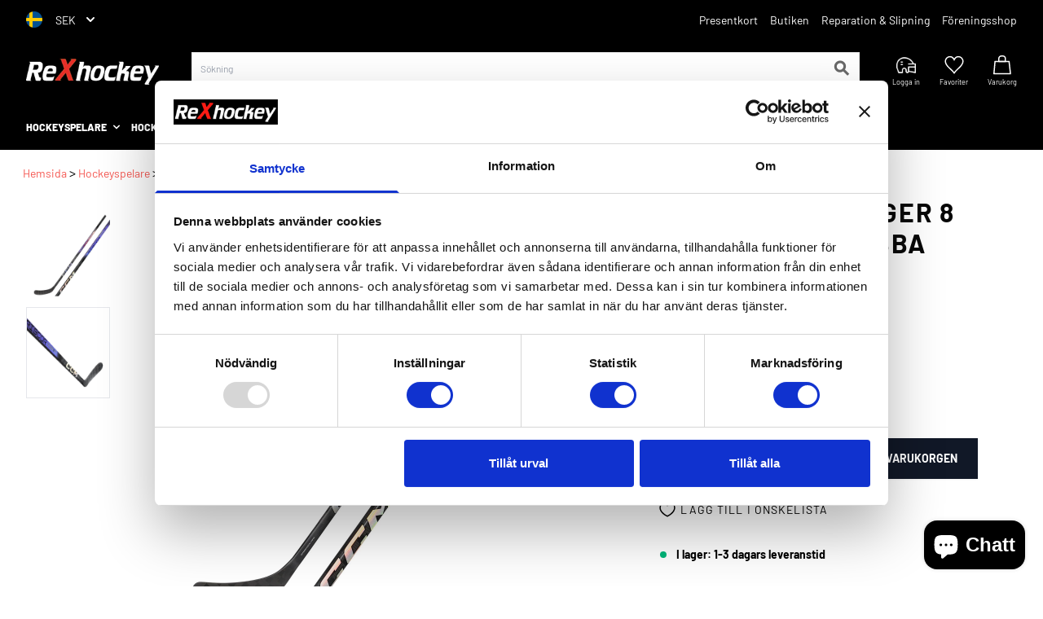

--- FILE ---
content_type: text/html; charset=utf-8
request_url: https://rexhockey.se/products/ccm-ribcor-trigger-8-pro-hockeyklubba-intermediate
body_size: 66587
content:
<!doctype html>
<html class="no-js" lang="sv">
  <head>
    <!-- Google Tag Manager -->
<script>(function(w,d,s,l,i){w[l]=w[l]||[];w[l].push({'gtm.start':
new Date().getTime(),event:'gtm.js'});var f=d.getElementsByTagName(s)[0],
j=d.createElement(s),dl=l!='dataLayer'?'&l='+l:'';j.async=true;j.src=
'https://www.googletagmanager.com/gtm.js?id='+i+dl;f.parentNode.insertBefore(j,f);
})(window,document,'script','dataLayer','GTM-PZPHPNH');</script>
<!-- End Google Tag Manager -->

    <link rel="preload" href="//rexhockey.se/cdn/shop/t/5/assets/theme.css?v=44319015481773605051758179550" as="style">
    <link rel="preload" href="//rexhockey.se/cdn/shop/t/5/assets/custom.css?v=15337726352335555421740661606" as="style">
    <link rel="preload" href="https://cdn.jsdelivr.net/npm/@splidejs/splide@latest/dist/css/splide.min.css" as="style">

    <meta charset="utf-8">
    <meta http-equiv="X-UA-Compatible" content="IE=edge,chrome=1">
    <meta name="viewport" content="width=device-width,initial-scale=1">
    <meta name="theme-color" content="#3a3a3a">

    <link rel="preconnect" href="https://cdn.shopify.com" crossorigin>
    <link rel="preconnect" href="https://fonts.shopify.com" crossorigin>
    <link rel="preconnect" href="https://monorail-edge.shopifysvc.com">



   
    
    <!-- TrustBox script -->
    <script type="text/javascript" src="//widget.trustpilot.com/bootstrap/v5/tp.widget.bootstrap.min.js" async></script>
    <!-- End TrustBox script --><link rel="preload" href="//rexhockey.se/cdn/shop/t/5/assets/theme.js?v=85555229179619490731758179549" as="script">
    <link rel="preload" href="//rexhockey.se/cdn/shop/t/5/assets/lazysizes.js?v=63098554868324070131665582117" as="script"><link rel="canonical" href="https://rexhockey.se/products/ccm-ribcor-trigger-8-pro-hockeyklubba-intermediate">
    <link rel="shortcut icon" href="//rexhockey.se/cdn/shop/t/5/assets/favicon.ico?v=154082970635328022551665582115" type="image/png">

    

      <!-- Title Tag for Product Pages -->
      <title>
        CCM Ribcor Trigger 8 Pro Hockeyklubba Intermediate
        | Köp online hos ReXhockey | En värld av hockey
      </title>

      <!-- Meta Description for Product Pages -->
      <meta
        name="description"
        content="CCM Ribcor Trigger 8 Pro Hockeyklubba Intermediate hittar du hos ReXhockey – en av Sveriges största ishockeybutiker. Billig frakt och snabb leverans i hela Sverige."
      >

    

    <!-- /snippets/social-meta-tags.liquid -->


<meta property="og:site_name" content="ReXhockey Sverige">
<meta property="og:url" content="https://rexhockey.se/products/ccm-ribcor-trigger-8-pro-hockeyklubba-intermediate">
<meta property="og:title" content="CCM Ribcor Trigger 8 Pro Hockeyklubba Intermediate">
<meta property="og:type" content="product">
<meta property="og:description" content="Upplev oöverträffad prestanda med CCM RibCor Trigger 8 Pro ishockeyklubba — prickskyttens dröm för blixtsnabb action. Designad för idrottare som prioriterar snabbhet och precision, sätter denna banbrytande ishockeyklubba en ny standard i kategorin low-kick stick genom att erbjuda den snabbaste frigöringsmekanismen och "><meta property="og:image" content="http://rexhockey.se/cdn/shop/files/ccm-trigger-8-pro_2048x_fbde259a-796a-4f8e-989f-aff945b0b4dc.jpg?v=1694184115">
  <meta property="og:image:secure_url" content="https://rexhockey.se/cdn/shop/files/ccm-trigger-8-pro_2048x_fbde259a-796a-4f8e-989f-aff945b0b4dc.jpg?v=1694184115">
  <meta property="og:image:width" content="2048">
  <meta property="og:image:height" content="2048">
  <meta property="og:price:amount" content="1.799,00">
  <meta property="og:price:currency" content="SEK">



<meta name="twitter:card" content="summary_large_image">
<meta name="twitter:title" content="CCM Ribcor Trigger 8 Pro Hockeyklubba Intermediate">
<meta name="twitter:description" content="Upplev oöverträffad prestanda med CCM RibCor Trigger 8 Pro ishockeyklubba — prickskyttens dröm för blixtsnabb action. Designad för idrottare som prioriterar snabbhet och precision, sätter denna banbrytande ishockeyklubba en ny standard i kategorin low-kick stick genom att erbjuda den snabbaste frigöringsmekanismen och ">

    
<style data-shopify>
:root {
    --color-text: #3a3a3a;
    --color-text-rgb: 58, 58, 58;
    --color-body-text: #333232;
    --color-sale-text: #EA0606;
    --color-small-button-text-border: #3a3a3a;
    --color-text-field: #ffffff;
    --color-text-field-text: #000000;
    --color-text-field-text-rgb: 0, 0, 0;

    --color-btn-primary: #3a3a3a;
    --color-btn-primary-darker: #212121;
    --color-btn-primary-text: #ffffff;

    --color-blankstate: rgba(51, 50, 50, 0.35);
    --color-blankstate-border: rgba(51, 50, 50, 0.2);
    --color-blankstate-background: rgba(51, 50, 50, 0.1);

    --color-text-focus:#606060;
    --color-overlay-text-focus:#e6e6e6;
    --color-btn-primary-focus:#606060;
    --color-btn-social-focus:#d2d2d2;
    --color-small-button-text-border-focus:#606060;
    --predictive-search-focus:#f2f2f2;

    --color-body: #ffffff;
    --color-bg: #ffffff;
    --color-bg-rgb: 255, 255, 255;
    --color-bg-alt: rgba(51, 50, 50, 0.05);
    --color-bg-currency-selector: rgba(51, 50, 50, 0.2);

    --color-overlay-title-text: #ffffff;
    --color-image-overlay: #685858;
    --color-image-overlay-rgb: 104, 88, 88;--opacity-image-overlay: 0.4;--hover-overlay-opacity: 0.8;

    --color-border: #ebebeb;
    --color-border-form: #cccccc;
    --color-border-form-darker: #b3b3b3;

    --svg-select-icon: url(//rexhockey.se/cdn/shop/t/5/assets/ico-select.svg?v=29003672709104678581665582150);
    --slick-img-url: url(//rexhockey.se/cdn/shop/t/5/assets/ajax-loader.gif?v=41356863302472015721665582115);

    --font-weight-body--bold: 700;
    --font-weight-body--bolder: 700;

    --font-stack-header: , ;
    --font-style-header: ;
    --font-weight-header: ;

    --font-stack-body: , ;
    --font-style-body: ;
    --font-weight-body: ;

    --font-size-header: 26;

    --font-size-base: 15;

    --font-h1-desktop: 35;
    --font-h1-mobile: 32;
    --font-h2-desktop: 20;
    --font-h2-mobile: 18;
    --font-h3-mobile: 20;
    --font-h4-desktop: 17;
    --font-h4-mobile: 15;
    --font-h5-desktop: 15;
    --font-h5-mobile: 13;
    --font-h6-desktop: 14;
    --font-h6-mobile: 12;

    --font-mega-title-large-desktop: 65;

    --font-rich-text-large: 17;
    --font-rich-text-small: 13;

    
--color-video-bg: #f2f2f2;

    
    --global-color-image-loader-primary: rgba(58, 58, 58, 0.06);
    --global-color-image-loader-secondary: rgba(58, 58, 58, 0.12);
  }
</style>


    <script type="application/javascript">
      window.performance.mark('debut:theme_stylesheet_loaded.start');

      function onLoadStylesheet() {
        performance.mark('debut:theme_stylesheet_loaded.end');
        performance.measure('debut:theme_stylesheet_loaded', 'debut:theme_stylesheet_loaded.start',
          'debut:theme_stylesheet_loaded.end');

        var url = "//rexhockey.se/cdn/shop/t/5/assets/theme.css?v=44319015481773605051758179550";
        var link = document.querySelector('link[href="' + url + '"]');
        link.loaded = true;
        link.dispatchEvent(new Event('load'));
      }
    </script>

    

    <link
      rel="stylesheet"
      href="//rexhockey.se/cdn/shop/t/5/assets/theme.css?v=44319015481773605051758179550"
      type="text/css"
      media="print"
      onload="this.media='all';onLoadStylesheet()"
    >

    <link rel="stylesheet" href="//rexhockey.se/cdn/shop/t/5/assets/custom.css?v=15337726352335555421740661606" type="text/css"><script src="//rexhockey.se/cdn/shop/t/5/assets/theme.js?v=85555229179619490731758179549" defer="defer"></script>
    
    <script src="//rexhockey.se/cdn/shop/t/5/assets/lazysizes.js?v=63098554868324070131665582117" async="async"></script>

    <script type="text/javascript">
      if (window.MSInputMethodContext && document.documentMode) {
        var scripts = document.getElementsByTagName('script')[0];
        var polyfill = document.createElement("script");
        polyfill.defer = true;
        polyfill.src = "//rexhockey.se/cdn/shop/t/5/assets/ie11CustomProperties.min.js?v=146208399201472936201665582117";

        scripts.parentNode.insertBefore(polyfill, scripts);
      }
    </script>
    <style>
      #shopify-section-footer {
        background-color: #f0f0f0;
      }
    </style>

    <script>window.performance && window.performance.mark && window.performance.mark('shopify.content_for_header.start');</script><meta name="facebook-domain-verification" content="onu424q233wxlzteuded3328tfdazs">
<meta id="shopify-digital-wallet" name="shopify-digital-wallet" content="/53268938902/digital_wallets/dialog">
<meta name="shopify-checkout-api-token" content="0f144fee242d4a47d79eab7e64a311a2">
<link rel="alternate" type="application/json+oembed" href="https://rexhockey.se/products/ccm-ribcor-trigger-8-pro-hockeyklubba-intermediate.oembed">
<script async="async" src="/checkouts/internal/preloads.js?locale=sv-SE"></script>
<link rel="preconnect" href="https://shop.app" crossorigin="anonymous">
<script async="async" src="https://shop.app/checkouts/internal/preloads.js?locale=sv-SE&shop_id=53268938902" crossorigin="anonymous"></script>
<script id="apple-pay-shop-capabilities" type="application/json">{"shopId":53268938902,"countryCode":"SE","currencyCode":"SEK","merchantCapabilities":["supports3DS"],"merchantId":"gid:\/\/shopify\/Shop\/53268938902","merchantName":"ReXhockey Sverige","requiredBillingContactFields":["postalAddress","email","phone"],"requiredShippingContactFields":["postalAddress","email","phone"],"shippingType":"shipping","supportedNetworks":["visa","maestro","masterCard"],"total":{"type":"pending","label":"ReXhockey Sverige","amount":"1.00"},"shopifyPaymentsEnabled":true,"supportsSubscriptions":true}</script>
<script id="shopify-features" type="application/json">{"accessToken":"0f144fee242d4a47d79eab7e64a311a2","betas":["rich-media-storefront-analytics"],"domain":"rexhockey.se","predictiveSearch":true,"shopId":53268938902,"locale":"sv"}</script>
<script>var Shopify = Shopify || {};
Shopify.shop = "rexhockey-com.myshopify.com";
Shopify.locale = "sv";
Shopify.currency = {"active":"SEK","rate":"1.0"};
Shopify.country = "SE";
Shopify.theme = {"name":"Rexhockey se | GTM","id":131434741910,"schema_name":"ReXhockey","schema_version":"1.0.0","theme_store_id":null,"role":"main"};
Shopify.theme.handle = "null";
Shopify.theme.style = {"id":null,"handle":null};
Shopify.cdnHost = "rexhockey.se/cdn";
Shopify.routes = Shopify.routes || {};
Shopify.routes.root = "/";</script>
<script type="module">!function(o){(o.Shopify=o.Shopify||{}).modules=!0}(window);</script>
<script>!function(o){function n(){var o=[];function n(){o.push(Array.prototype.slice.apply(arguments))}return n.q=o,n}var t=o.Shopify=o.Shopify||{};t.loadFeatures=n(),t.autoloadFeatures=n()}(window);</script>
<script>
  window.ShopifyPay = window.ShopifyPay || {};
  window.ShopifyPay.apiHost = "shop.app\/pay";
  window.ShopifyPay.redirectState = null;
</script>
<script id="shop-js-analytics" type="application/json">{"pageType":"product"}</script>
<script defer="defer" async type="module" src="//rexhockey.se/cdn/shopifycloud/shop-js/modules/v2/client.init-shop-cart-sync_D-iVwhuG.sv.esm.js"></script>
<script defer="defer" async type="module" src="//rexhockey.se/cdn/shopifycloud/shop-js/modules/v2/chunk.common_D_3wwUAB.esm.js"></script>
<script type="module">
  await import("//rexhockey.se/cdn/shopifycloud/shop-js/modules/v2/client.init-shop-cart-sync_D-iVwhuG.sv.esm.js");
await import("//rexhockey.se/cdn/shopifycloud/shop-js/modules/v2/chunk.common_D_3wwUAB.esm.js");

  window.Shopify.SignInWithShop?.initShopCartSync?.({"fedCMEnabled":true,"windoidEnabled":true});

</script>
<script>
  window.Shopify = window.Shopify || {};
  if (!window.Shopify.featureAssets) window.Shopify.featureAssets = {};
  window.Shopify.featureAssets['shop-js'] = {"shop-cart-sync":["modules/v2/client.shop-cart-sync_DALWrA6E.sv.esm.js","modules/v2/chunk.common_D_3wwUAB.esm.js"],"init-fed-cm":["modules/v2/client.init-fed-cm_D3t_tMEy.sv.esm.js","modules/v2/chunk.common_D_3wwUAB.esm.js"],"shop-button":["modules/v2/client.shop-button_QCED2X3l.sv.esm.js","modules/v2/chunk.common_D_3wwUAB.esm.js"],"shop-cash-offers":["modules/v2/client.shop-cash-offers_DKNbSPZ3.sv.esm.js","modules/v2/chunk.common_D_3wwUAB.esm.js","modules/v2/chunk.modal_CPgFYLPw.esm.js"],"init-windoid":["modules/v2/client.init-windoid_CFLo3IYN.sv.esm.js","modules/v2/chunk.common_D_3wwUAB.esm.js"],"shop-toast-manager":["modules/v2/client.shop-toast-manager_VfZ_vjA4.sv.esm.js","modules/v2/chunk.common_D_3wwUAB.esm.js"],"init-shop-email-lookup-coordinator":["modules/v2/client.init-shop-email-lookup-coordinator_CBxPWYLZ.sv.esm.js","modules/v2/chunk.common_D_3wwUAB.esm.js"],"init-shop-cart-sync":["modules/v2/client.init-shop-cart-sync_D-iVwhuG.sv.esm.js","modules/v2/chunk.common_D_3wwUAB.esm.js"],"avatar":["modules/v2/client.avatar_BTnouDA3.sv.esm.js"],"pay-button":["modules/v2/client.pay-button_D55Jxh28.sv.esm.js","modules/v2/chunk.common_D_3wwUAB.esm.js"],"init-customer-accounts":["modules/v2/client.init-customer-accounts_Bnkdjgp8.sv.esm.js","modules/v2/client.shop-login-button_Dc9zwII5.sv.esm.js","modules/v2/chunk.common_D_3wwUAB.esm.js","modules/v2/chunk.modal_CPgFYLPw.esm.js"],"init-shop-for-new-customer-accounts":["modules/v2/client.init-shop-for-new-customer-accounts_B08XtGMd.sv.esm.js","modules/v2/client.shop-login-button_Dc9zwII5.sv.esm.js","modules/v2/chunk.common_D_3wwUAB.esm.js","modules/v2/chunk.modal_CPgFYLPw.esm.js"],"shop-login-button":["modules/v2/client.shop-login-button_Dc9zwII5.sv.esm.js","modules/v2/chunk.common_D_3wwUAB.esm.js","modules/v2/chunk.modal_CPgFYLPw.esm.js"],"init-customer-accounts-sign-up":["modules/v2/client.init-customer-accounts-sign-up_DL5k_lB3.sv.esm.js","modules/v2/client.shop-login-button_Dc9zwII5.sv.esm.js","modules/v2/chunk.common_D_3wwUAB.esm.js","modules/v2/chunk.modal_CPgFYLPw.esm.js"],"shop-follow-button":["modules/v2/client.shop-follow-button_Dro5iXnG.sv.esm.js","modules/v2/chunk.common_D_3wwUAB.esm.js","modules/v2/chunk.modal_CPgFYLPw.esm.js"],"checkout-modal":["modules/v2/client.checkout-modal_BnRfnOVV.sv.esm.js","modules/v2/chunk.common_D_3wwUAB.esm.js","modules/v2/chunk.modal_CPgFYLPw.esm.js"],"lead-capture":["modules/v2/client.lead-capture_viV_D2S_.sv.esm.js","modules/v2/chunk.common_D_3wwUAB.esm.js","modules/v2/chunk.modal_CPgFYLPw.esm.js"],"shop-login":["modules/v2/client.shop-login_CF6qGw2K.sv.esm.js","modules/v2/chunk.common_D_3wwUAB.esm.js","modules/v2/chunk.modal_CPgFYLPw.esm.js"],"payment-terms":["modules/v2/client.payment-terms_DCbzXKfx.sv.esm.js","modules/v2/chunk.common_D_3wwUAB.esm.js","modules/v2/chunk.modal_CPgFYLPw.esm.js"]};
</script>
<script>(function() {
  var isLoaded = false;
  function asyncLoad() {
    if (isLoaded) return;
    isLoaded = true;
    var urls = ["https:\/\/ecommplugins-scripts.trustpilot.com\/v2.1\/js\/header.min.js?settings=eyJrZXkiOiJOOUtjTjd2VmNzTE0zdkxhIiwicyI6InNrdSJ9\u0026shop=rexhockey-com.myshopify.com","https:\/\/ecommplugins-trustboxsettings.trustpilot.com\/rexhockey-com.myshopify.com.js?settings=1632125173244\u0026shop=rexhockey-com.myshopify.com","https:\/\/apps.techdignity.com\/product-information\/public\/js\/load-pio.js?shop=rexhockey-com.myshopify.com","https:\/\/s3.eu-west-1.amazonaws.com\/production-klarna-il-shopify-osm\/a6c5e37d3b587ca7438f15aa90b429b47085a035\/rexhockey-com.myshopify.com-1708623969362.js?shop=rexhockey-com.myshopify.com","https:\/\/search-us3.omegacommerce.com\/instant\/initjs?ID=a7ff676e-e402-4a83-870e-280b5f58e3f8\u0026shop=rexhockey-com.myshopify.com"];
    for (var i = 0; i < urls.length; i++) {
      var s = document.createElement('script');
      s.type = 'text/javascript';
      s.async = true;
      s.src = urls[i];
      var x = document.getElementsByTagName('script')[0];
      x.parentNode.insertBefore(s, x);
    }
  };
  if(window.attachEvent) {
    window.attachEvent('onload', asyncLoad);
  } else {
    window.addEventListener('load', asyncLoad, false);
  }
})();</script>
<script id="__st">var __st={"a":53268938902,"offset":3600,"reqid":"f3fbe324-efed-4064-bd3b-19994ef8151e-1768639068","pageurl":"rexhockey.se\/products\/ccm-ribcor-trigger-8-pro-hockeyklubba-intermediate","u":"1be94fd24229","p":"product","rtyp":"product","rid":8503904010570};</script>
<script>window.ShopifyPaypalV4VisibilityTracking = true;</script>
<script id="captcha-bootstrap">!function(){'use strict';const t='contact',e='account',n='new_comment',o=[[t,t],['blogs',n],['comments',n],[t,'customer']],c=[[e,'customer_login'],[e,'guest_login'],[e,'recover_customer_password'],[e,'create_customer']],r=t=>t.map((([t,e])=>`form[action*='/${t}']:not([data-nocaptcha='true']) input[name='form_type'][value='${e}']`)).join(','),a=t=>()=>t?[...document.querySelectorAll(t)].map((t=>t.form)):[];function s(){const t=[...o],e=r(t);return a(e)}const i='password',u='form_key',d=['recaptcha-v3-token','g-recaptcha-response','h-captcha-response',i],f=()=>{try{return window.sessionStorage}catch{return}},m='__shopify_v',_=t=>t.elements[u];function p(t,e,n=!1){try{const o=window.sessionStorage,c=JSON.parse(o.getItem(e)),{data:r}=function(t){const{data:e,action:n}=t;return t[m]||n?{data:e,action:n}:{data:t,action:n}}(c);for(const[e,n]of Object.entries(r))t.elements[e]&&(t.elements[e].value=n);n&&o.removeItem(e)}catch(o){console.error('form repopulation failed',{error:o})}}const l='form_type',E='cptcha';function T(t){t.dataset[E]=!0}const w=window,h=w.document,L='Shopify',v='ce_forms',y='captcha';let A=!1;((t,e)=>{const n=(g='f06e6c50-85a8-45c8-87d0-21a2b65856fe',I='https://cdn.shopify.com/shopifycloud/storefront-forms-hcaptcha/ce_storefront_forms_captcha_hcaptcha.v1.5.2.iife.js',D={infoText:'Skyddas av hCaptcha',privacyText:'Integritet',termsText:'Villkor'},(t,e,n)=>{const o=w[L][v],c=o.bindForm;if(c)return c(t,g,e,D).then(n);var r;o.q.push([[t,g,e,D],n]),r=I,A||(h.body.append(Object.assign(h.createElement('script'),{id:'captcha-provider',async:!0,src:r})),A=!0)});var g,I,D;w[L]=w[L]||{},w[L][v]=w[L][v]||{},w[L][v].q=[],w[L][y]=w[L][y]||{},w[L][y].protect=function(t,e){n(t,void 0,e),T(t)},Object.freeze(w[L][y]),function(t,e,n,w,h,L){const[v,y,A,g]=function(t,e,n){const i=e?o:[],u=t?c:[],d=[...i,...u],f=r(d),m=r(i),_=r(d.filter((([t,e])=>n.includes(e))));return[a(f),a(m),a(_),s()]}(w,h,L),I=t=>{const e=t.target;return e instanceof HTMLFormElement?e:e&&e.form},D=t=>v().includes(t);t.addEventListener('submit',(t=>{const e=I(t);if(!e)return;const n=D(e)&&!e.dataset.hcaptchaBound&&!e.dataset.recaptchaBound,o=_(e),c=g().includes(e)&&(!o||!o.value);(n||c)&&t.preventDefault(),c&&!n&&(function(t){try{if(!f())return;!function(t){const e=f();if(!e)return;const n=_(t);if(!n)return;const o=n.value;o&&e.removeItem(o)}(t);const e=Array.from(Array(32),(()=>Math.random().toString(36)[2])).join('');!function(t,e){_(t)||t.append(Object.assign(document.createElement('input'),{type:'hidden',name:u})),t.elements[u].value=e}(t,e),function(t,e){const n=f();if(!n)return;const o=[...t.querySelectorAll(`input[type='${i}']`)].map((({name:t})=>t)),c=[...d,...o],r={};for(const[a,s]of new FormData(t).entries())c.includes(a)||(r[a]=s);n.setItem(e,JSON.stringify({[m]:1,action:t.action,data:r}))}(t,e)}catch(e){console.error('failed to persist form',e)}}(e),e.submit())}));const S=(t,e)=>{t&&!t.dataset[E]&&(n(t,e.some((e=>e===t))),T(t))};for(const o of['focusin','change'])t.addEventListener(o,(t=>{const e=I(t);D(e)&&S(e,y())}));const B=e.get('form_key'),M=e.get(l),P=B&&M;t.addEventListener('DOMContentLoaded',(()=>{const t=y();if(P)for(const e of t)e.elements[l].value===M&&p(e,B);[...new Set([...A(),...v().filter((t=>'true'===t.dataset.shopifyCaptcha))])].forEach((e=>S(e,t)))}))}(h,new URLSearchParams(w.location.search),n,t,e,['guest_login'])})(!0,!0)}();</script>
<script integrity="sha256-4kQ18oKyAcykRKYeNunJcIwy7WH5gtpwJnB7kiuLZ1E=" data-source-attribution="shopify.loadfeatures" defer="defer" src="//rexhockey.se/cdn/shopifycloud/storefront/assets/storefront/load_feature-a0a9edcb.js" crossorigin="anonymous"></script>
<script crossorigin="anonymous" defer="defer" src="//rexhockey.se/cdn/shopifycloud/storefront/assets/shopify_pay/storefront-65b4c6d7.js?v=20250812"></script>
<script data-source-attribution="shopify.dynamic_checkout.dynamic.init">var Shopify=Shopify||{};Shopify.PaymentButton=Shopify.PaymentButton||{isStorefrontPortableWallets:!0,init:function(){window.Shopify.PaymentButton.init=function(){};var t=document.createElement("script");t.src="https://rexhockey.se/cdn/shopifycloud/portable-wallets/latest/portable-wallets.sv.js",t.type="module",document.head.appendChild(t)}};
</script>
<script data-source-attribution="shopify.dynamic_checkout.buyer_consent">
  function portableWalletsHideBuyerConsent(e){var t=document.getElementById("shopify-buyer-consent"),n=document.getElementById("shopify-subscription-policy-button");t&&n&&(t.classList.add("hidden"),t.setAttribute("aria-hidden","true"),n.removeEventListener("click",e))}function portableWalletsShowBuyerConsent(e){var t=document.getElementById("shopify-buyer-consent"),n=document.getElementById("shopify-subscription-policy-button");t&&n&&(t.classList.remove("hidden"),t.removeAttribute("aria-hidden"),n.addEventListener("click",e))}window.Shopify?.PaymentButton&&(window.Shopify.PaymentButton.hideBuyerConsent=portableWalletsHideBuyerConsent,window.Shopify.PaymentButton.showBuyerConsent=portableWalletsShowBuyerConsent);
</script>
<script data-source-attribution="shopify.dynamic_checkout.cart.bootstrap">document.addEventListener("DOMContentLoaded",(function(){function t(){return document.querySelector("shopify-accelerated-checkout-cart, shopify-accelerated-checkout")}if(t())Shopify.PaymentButton.init();else{new MutationObserver((function(e,n){t()&&(Shopify.PaymentButton.init(),n.disconnect())})).observe(document.body,{childList:!0,subtree:!0})}}));
</script>
<link id="shopify-accelerated-checkout-styles" rel="stylesheet" media="screen" href="https://rexhockey.se/cdn/shopifycloud/portable-wallets/latest/accelerated-checkout-backwards-compat.css" crossorigin="anonymous">
<style id="shopify-accelerated-checkout-cart">
        #shopify-buyer-consent {
  margin-top: 1em;
  display: inline-block;
  width: 100%;
}

#shopify-buyer-consent.hidden {
  display: none;
}

#shopify-subscription-policy-button {
  background: none;
  border: none;
  padding: 0;
  text-decoration: underline;
  font-size: inherit;
  cursor: pointer;
}

#shopify-subscription-policy-button::before {
  box-shadow: none;
}

      </style>

<script>window.performance && window.performance.mark && window.performance.mark('shopify.content_for_header.end');</script>
    <link rel="preload stylesheet" href="//rexhockey.se/cdn/shop/t/5/assets/boost-pfs-instant-search.css?v=83063519697469699411665582150" as="style"><link href="//rexhockey.se/cdn/shop/t/5/assets/boost-pfs-custom.css?v=52897232704641491091665582150" rel="stylesheet" type="text/css" media="all" />
<style data-id="boost-pfs-style" type="text/css">
      .boost-pfs-filter-option-title-text {color: rgba(54,48,44,1);font-family: "Barlow", sans-serif;}

     .boost-pfs-filter-tree-v .boost-pfs-filter-option-title-text:before {border-top-color: rgba(54,48,44,1);}
      .boost-pfs-filter-tree-v .boost-pfs-filter-option.boost-pfs-filter-option-collapsed .boost-pfs-filter-option-title-text:before {border-bottom-color: rgba(54,48,44,1);}
      .boost-pfs-filter-tree-h .boost-pfs-filter-option-title-heading:before {
        border-right-color: rgba(54,48,44,1);
        border-bottom-color: rgba(54,48,44,1);
      }

      .boost-pfs-filter-option-content .boost-pfs-filter-option-item-list .boost-pfs-filter-option-item button,
      .boost-pfs-filter-option-content .boost-pfs-filter-option-item-list .boost-pfs-filter-option-item .boost-pfs-filter-button,
      .boost-pfs-filter-option-range-amount input,
      .boost-pfs-filter-tree-v .boost-pfs-filter-refine-by .boost-pfs-filter-refine-by-items .refine-by-item,
      .boost-pfs-filter-refine-by-wrapper-v .boost-pfs-filter-refine-by .boost-pfs-filter-refine-by-items .refine-by-item,
      .boost-pfs-filter-refine-by .boost-pfs-filter-option-title,
      .boost-pfs-filter-refine-by .boost-pfs-filter-refine-by-items .refine-by-item>a,
      .boost-pfs-filter-refine-by>span,
      .boost-pfs-filter-clear,
      .boost-pfs-filter-clear-all{color: rgba(54,48,44,1);font-family: "Barlow", sans-serif;}

      .boost-pfs-filter-option-multi-level-collections .boost-pfs-filter-option-multi-level-list .boost-pfs-filter-option-item .boost-pfs-filter-button-arrow .boost-pfs-arrow:before,
      .boost-pfs-filter-option-multi-level-tag .boost-pfs-filter-option-multi-level-list .boost-pfs-filter-option-item .boost-pfs-filter-button-arrow .boost-pfs-arrow:before {border-right: 1px solid rgba(54,48,44,1);
          border-bottom: 1px solid rgba(54,48,44,1);}

      .boost-pfs-filter-refine-by .boost-pfs-filter-refine-by-items .refine-by-item .boost-pfs-filter-clear:before,
      .boost-pfs-filter-refine-by .boost-pfs-filter-refine-by-items .refine-by-item .boost-pfs-filter-clear:after {
        background: rgba(54,48,44,1);
      }

      .boost-pfs-filter-tree-mobile-button button,
      .boost-pfs-filter-top-sorting-mobile button {}
      .boost-pfs-filter-top-sorting-mobile button>span:after {}
    </style>

      <script>
        ccPops=window.ccPops||{};ccPops.sizeChart=ccPops.sizeChart||{};ccPops.sizeChart.collections=[298074964118,623682912586,298705780886,298075488406,286467817622,286467948694,286466801814,600368939338,631047651658];ccPops.sizeChart.tags=["C5 item groups","Composite stick INT","EOS23","eos25","Hovedgruppe","intermediate"];ccPops.sizeChart.vendors="CCM";ccPops.sizeChart.myTypes="hockeyklubba";
      </script>
    
<script src="https://code.jquery.com/jquery-3.6.0.js"></script>
  <!-- BEGIN app block: shopify://apps/stape-conversion-tracking/blocks/gtm/7e13c847-7971-409d-8fe0-29ec14d5f048 --><script>
  window.lsData = {};
  window.dataLayer = window.dataLayer || [];
  window.addEventListener("message", (event) => {
    if (event.data?.event) {
      window.dataLayer.push(event.data);
    }
  });
  window.dataShopStape = {
    shop: "rexhockey.se",
    shopId: "53268938902",
  }
</script>

<!-- END app block --><!-- BEGIN app block: shopify://apps/klaviyo-email-marketing-sms/blocks/klaviyo-onsite-embed/2632fe16-c075-4321-a88b-50b567f42507 -->












  <script async src="https://static.klaviyo.com/onsite/js/WydEgZ/klaviyo.js?company_id=WydEgZ"></script>
  <script>!function(){if(!window.klaviyo){window._klOnsite=window._klOnsite||[];try{window.klaviyo=new Proxy({},{get:function(n,i){return"push"===i?function(){var n;(n=window._klOnsite).push.apply(n,arguments)}:function(){for(var n=arguments.length,o=new Array(n),w=0;w<n;w++)o[w]=arguments[w];var t="function"==typeof o[o.length-1]?o.pop():void 0,e=new Promise((function(n){window._klOnsite.push([i].concat(o,[function(i){t&&t(i),n(i)}]))}));return e}}})}catch(n){window.klaviyo=window.klaviyo||[],window.klaviyo.push=function(){var n;(n=window._klOnsite).push.apply(n,arguments)}}}}();</script>

  
    <script id="viewed_product">
      if (item == null) {
        var _learnq = _learnq || [];

        var MetafieldReviews = null
        var MetafieldYotpoRating = null
        var MetafieldYotpoCount = null
        var MetafieldLooxRating = null
        var MetafieldLooxCount = null
        var okendoProduct = null
        var okendoProductReviewCount = null
        var okendoProductReviewAverageValue = null
        try {
          // The following fields are used for Customer Hub recently viewed in order to add reviews.
          // This information is not part of __kla_viewed. Instead, it is part of __kla_viewed_reviewed_items
          MetafieldReviews = {};
          MetafieldYotpoRating = null
          MetafieldYotpoCount = null
          MetafieldLooxRating = null
          MetafieldLooxCount = null

          okendoProduct = null
          // If the okendo metafield is not legacy, it will error, which then requires the new json formatted data
          if (okendoProduct && 'error' in okendoProduct) {
            okendoProduct = null
          }
          okendoProductReviewCount = okendoProduct ? okendoProduct.reviewCount : null
          okendoProductReviewAverageValue = okendoProduct ? okendoProduct.reviewAverageValue : null
        } catch (error) {
          console.error('Error in Klaviyo onsite reviews tracking:', error);
        }

        var item = {
          Name: "CCM Ribcor Trigger 8 Pro Hockeyklubba Intermediate",
          ProductID: 8503904010570,
          Categories: ["Alla produkter","Alla produkter (ej teamtextil)","Boost All","CCM Hockey","Hockeyklubbor","Hockeyklubbor Intermediate","Hockeyspelare","OUTLET","OUTLET - Klubbor"],
          ImageURL: "https://rexhockey.se/cdn/shop/files/ccm-trigger-8-pro_2048x_fbde259a-796a-4f8e-989f-aff945b0b4dc_grande.jpg?v=1694184115",
          URL: "https://rexhockey.se/products/ccm-ribcor-trigger-8-pro-hockeyklubba-intermediate",
          Brand: "CCM",
          Price: "1.799,00 kr",
          Value: "1.799,00",
          CompareAtPrice: "2.399,00 kr"
        };
        _learnq.push(['track', 'Viewed Product', item]);
        _learnq.push(['trackViewedItem', {
          Title: item.Name,
          ItemId: item.ProductID,
          Categories: item.Categories,
          ImageUrl: item.ImageURL,
          Url: item.URL,
          Metadata: {
            Brand: item.Brand,
            Price: item.Price,
            Value: item.Value,
            CompareAtPrice: item.CompareAtPrice
          },
          metafields:{
            reviews: MetafieldReviews,
            yotpo:{
              rating: MetafieldYotpoRating,
              count: MetafieldYotpoCount,
            },
            loox:{
              rating: MetafieldLooxRating,
              count: MetafieldLooxCount,
            },
            okendo: {
              rating: okendoProductReviewAverageValue,
              count: okendoProductReviewCount,
            }
          }
        }]);
      }
    </script>
  




  <script>
    window.klaviyoReviewsProductDesignMode = false
  </script>







<!-- END app block --><!-- BEGIN app block: shopify://apps/instafeed/blocks/head-block/c447db20-095d-4a10-9725-b5977662c9d5 --><link rel="preconnect" href="https://cdn.nfcube.com/">
<link rel="preconnect" href="https://scontent.cdninstagram.com/">


  <script>
    document.addEventListener('DOMContentLoaded', function () {
      let instafeedScript = document.createElement('script');

      
        instafeedScript.src = 'https://storage.nfcube.com/instafeed-3f9554fd6b987c031601a7a0803cc769.js';
      

      document.body.appendChild(instafeedScript);
    });
  </script>





<!-- END app block --><script src="https://cdn.shopify.com/extensions/019b8ed3-90b4-7b95-8e01-aa6b35f1be2e/stape-remix-29/assets/widget.js" type="text/javascript" defer="defer"></script>
<script src="https://cdn.shopify.com/extensions/7bc9bb47-adfa-4267-963e-cadee5096caf/inbox-1252/assets/inbox-chat-loader.js" type="text/javascript" defer="defer"></script>
<link href="https://monorail-edge.shopifysvc.com" rel="dns-prefetch">
<script>(function(){if ("sendBeacon" in navigator && "performance" in window) {try {var session_token_from_headers = performance.getEntriesByType('navigation')[0].serverTiming.find(x => x.name == '_s').description;} catch {var session_token_from_headers = undefined;}var session_cookie_matches = document.cookie.match(/_shopify_s=([^;]*)/);var session_token_from_cookie = session_cookie_matches && session_cookie_matches.length === 2 ? session_cookie_matches[1] : "";var session_token = session_token_from_headers || session_token_from_cookie || "";function handle_abandonment_event(e) {var entries = performance.getEntries().filter(function(entry) {return /monorail-edge.shopifysvc.com/.test(entry.name);});if (!window.abandonment_tracked && entries.length === 0) {window.abandonment_tracked = true;var currentMs = Date.now();var navigation_start = performance.timing.navigationStart;var payload = {shop_id: 53268938902,url: window.location.href,navigation_start,duration: currentMs - navigation_start,session_token,page_type: "product"};window.navigator.sendBeacon("https://monorail-edge.shopifysvc.com/v1/produce", JSON.stringify({schema_id: "online_store_buyer_site_abandonment/1.1",payload: payload,metadata: {event_created_at_ms: currentMs,event_sent_at_ms: currentMs}}));}}window.addEventListener('pagehide', handle_abandonment_event);}}());</script>
<script id="web-pixels-manager-setup">(function e(e,d,r,n,o){if(void 0===o&&(o={}),!Boolean(null===(a=null===(i=window.Shopify)||void 0===i?void 0:i.analytics)||void 0===a?void 0:a.replayQueue)){var i,a;window.Shopify=window.Shopify||{};var t=window.Shopify;t.analytics=t.analytics||{};var s=t.analytics;s.replayQueue=[],s.publish=function(e,d,r){return s.replayQueue.push([e,d,r]),!0};try{self.performance.mark("wpm:start")}catch(e){}var l=function(){var e={modern:/Edge?\/(1{2}[4-9]|1[2-9]\d|[2-9]\d{2}|\d{4,})\.\d+(\.\d+|)|Firefox\/(1{2}[4-9]|1[2-9]\d|[2-9]\d{2}|\d{4,})\.\d+(\.\d+|)|Chrom(ium|e)\/(9{2}|\d{3,})\.\d+(\.\d+|)|(Maci|X1{2}).+ Version\/(15\.\d+|(1[6-9]|[2-9]\d|\d{3,})\.\d+)([,.]\d+|)( \(\w+\)|)( Mobile\/\w+|) Safari\/|Chrome.+OPR\/(9{2}|\d{3,})\.\d+\.\d+|(CPU[ +]OS|iPhone[ +]OS|CPU[ +]iPhone|CPU IPhone OS|CPU iPad OS)[ +]+(15[._]\d+|(1[6-9]|[2-9]\d|\d{3,})[._]\d+)([._]\d+|)|Android:?[ /-](13[3-9]|1[4-9]\d|[2-9]\d{2}|\d{4,})(\.\d+|)(\.\d+|)|Android.+Firefox\/(13[5-9]|1[4-9]\d|[2-9]\d{2}|\d{4,})\.\d+(\.\d+|)|Android.+Chrom(ium|e)\/(13[3-9]|1[4-9]\d|[2-9]\d{2}|\d{4,})\.\d+(\.\d+|)|SamsungBrowser\/([2-9]\d|\d{3,})\.\d+/,legacy:/Edge?\/(1[6-9]|[2-9]\d|\d{3,})\.\d+(\.\d+|)|Firefox\/(5[4-9]|[6-9]\d|\d{3,})\.\d+(\.\d+|)|Chrom(ium|e)\/(5[1-9]|[6-9]\d|\d{3,})\.\d+(\.\d+|)([\d.]+$|.*Safari\/(?![\d.]+ Edge\/[\d.]+$))|(Maci|X1{2}).+ Version\/(10\.\d+|(1[1-9]|[2-9]\d|\d{3,})\.\d+)([,.]\d+|)( \(\w+\)|)( Mobile\/\w+|) Safari\/|Chrome.+OPR\/(3[89]|[4-9]\d|\d{3,})\.\d+\.\d+|(CPU[ +]OS|iPhone[ +]OS|CPU[ +]iPhone|CPU IPhone OS|CPU iPad OS)[ +]+(10[._]\d+|(1[1-9]|[2-9]\d|\d{3,})[._]\d+)([._]\d+|)|Android:?[ /-](13[3-9]|1[4-9]\d|[2-9]\d{2}|\d{4,})(\.\d+|)(\.\d+|)|Mobile Safari.+OPR\/([89]\d|\d{3,})\.\d+\.\d+|Android.+Firefox\/(13[5-9]|1[4-9]\d|[2-9]\d{2}|\d{4,})\.\d+(\.\d+|)|Android.+Chrom(ium|e)\/(13[3-9]|1[4-9]\d|[2-9]\d{2}|\d{4,})\.\d+(\.\d+|)|Android.+(UC? ?Browser|UCWEB|U3)[ /]?(15\.([5-9]|\d{2,})|(1[6-9]|[2-9]\d|\d{3,})\.\d+)\.\d+|SamsungBrowser\/(5\.\d+|([6-9]|\d{2,})\.\d+)|Android.+MQ{2}Browser\/(14(\.(9|\d{2,})|)|(1[5-9]|[2-9]\d|\d{3,})(\.\d+|))(\.\d+|)|K[Aa][Ii]OS\/(3\.\d+|([4-9]|\d{2,})\.\d+)(\.\d+|)/},d=e.modern,r=e.legacy,n=navigator.userAgent;return n.match(d)?"modern":n.match(r)?"legacy":"unknown"}(),u="modern"===l?"modern":"legacy",c=(null!=n?n:{modern:"",legacy:""})[u],f=function(e){return[e.baseUrl,"/wpm","/b",e.hashVersion,"modern"===e.buildTarget?"m":"l",".js"].join("")}({baseUrl:d,hashVersion:r,buildTarget:u}),m=function(e){var d=e.version,r=e.bundleTarget,n=e.surface,o=e.pageUrl,i=e.monorailEndpoint;return{emit:function(e){var a=e.status,t=e.errorMsg,s=(new Date).getTime(),l=JSON.stringify({metadata:{event_sent_at_ms:s},events:[{schema_id:"web_pixels_manager_load/3.1",payload:{version:d,bundle_target:r,page_url:o,status:a,surface:n,error_msg:t},metadata:{event_created_at_ms:s}}]});if(!i)return console&&console.warn&&console.warn("[Web Pixels Manager] No Monorail endpoint provided, skipping logging."),!1;try{return self.navigator.sendBeacon.bind(self.navigator)(i,l)}catch(e){}var u=new XMLHttpRequest;try{return u.open("POST",i,!0),u.setRequestHeader("Content-Type","text/plain"),u.send(l),!0}catch(e){return console&&console.warn&&console.warn("[Web Pixels Manager] Got an unhandled error while logging to Monorail."),!1}}}}({version:r,bundleTarget:l,surface:e.surface,pageUrl:self.location.href,monorailEndpoint:e.monorailEndpoint});try{o.browserTarget=l,function(e){var d=e.src,r=e.async,n=void 0===r||r,o=e.onload,i=e.onerror,a=e.sri,t=e.scriptDataAttributes,s=void 0===t?{}:t,l=document.createElement("script"),u=document.querySelector("head"),c=document.querySelector("body");if(l.async=n,l.src=d,a&&(l.integrity=a,l.crossOrigin="anonymous"),s)for(var f in s)if(Object.prototype.hasOwnProperty.call(s,f))try{l.dataset[f]=s[f]}catch(e){}if(o&&l.addEventListener("load",o),i&&l.addEventListener("error",i),u)u.appendChild(l);else{if(!c)throw new Error("Did not find a head or body element to append the script");c.appendChild(l)}}({src:f,async:!0,onload:function(){if(!function(){var e,d;return Boolean(null===(d=null===(e=window.Shopify)||void 0===e?void 0:e.analytics)||void 0===d?void 0:d.initialized)}()){var d=window.webPixelsManager.init(e)||void 0;if(d){var r=window.Shopify.analytics;r.replayQueue.forEach((function(e){var r=e[0],n=e[1],o=e[2];d.publishCustomEvent(r,n,o)})),r.replayQueue=[],r.publish=d.publishCustomEvent,r.visitor=d.visitor,r.initialized=!0}}},onerror:function(){return m.emit({status:"failed",errorMsg:"".concat(f," has failed to load")})},sri:function(e){var d=/^sha384-[A-Za-z0-9+/=]+$/;return"string"==typeof e&&d.test(e)}(c)?c:"",scriptDataAttributes:o}),m.emit({status:"loading"})}catch(e){m.emit({status:"failed",errorMsg:(null==e?void 0:e.message)||"Unknown error"})}}})({shopId: 53268938902,storefrontBaseUrl: "https://rexhockey.se",extensionsBaseUrl: "https://extensions.shopifycdn.com/cdn/shopifycloud/web-pixels-manager",monorailEndpoint: "https://monorail-edge.shopifysvc.com/unstable/produce_batch",surface: "storefront-renderer",enabledBetaFlags: ["2dca8a86"],webPixelsConfigList: [{"id":"3683090762","configuration":"{\"accountID\":\"WydEgZ\",\"webPixelConfig\":\"eyJlbmFibGVBZGRlZFRvQ2FydEV2ZW50cyI6IHRydWV9\"}","eventPayloadVersion":"v1","runtimeContext":"STRICT","scriptVersion":"524f6c1ee37bacdca7657a665bdca589","type":"APP","apiClientId":123074,"privacyPurposes":["ANALYTICS","MARKETING"],"dataSharingAdjustments":{"protectedCustomerApprovalScopes":["read_customer_address","read_customer_email","read_customer_name","read_customer_personal_data","read_customer_phone"]}},{"id":"3179774282","configuration":"{\"accountID\":\"53268938902\"}","eventPayloadVersion":"v1","runtimeContext":"STRICT","scriptVersion":"c0a2ceb098b536858278d481fbeefe60","type":"APP","apiClientId":10250649601,"privacyPurposes":[],"dataSharingAdjustments":{"protectedCustomerApprovalScopes":["read_customer_address","read_customer_email","read_customer_name","read_customer_personal_data","read_customer_phone"]}},{"id":"1483014474","configuration":"{\"pixel_id\":\"1161662681331551\",\"pixel_type\":\"facebook_pixel\"}","eventPayloadVersion":"v1","runtimeContext":"OPEN","scriptVersion":"ca16bc87fe92b6042fbaa3acc2fbdaa6","type":"APP","apiClientId":2329312,"privacyPurposes":["ANALYTICS","MARKETING","SALE_OF_DATA"],"dataSharingAdjustments":{"protectedCustomerApprovalScopes":["read_customer_address","read_customer_email","read_customer_name","read_customer_personal_data","read_customer_phone"]}},{"id":"1321795914","configuration":"{\"pixelCode\":\"CTE1U2JC77UFNKAEN480\"}","eventPayloadVersion":"v1","runtimeContext":"STRICT","scriptVersion":"22e92c2ad45662f435e4801458fb78cc","type":"APP","apiClientId":4383523,"privacyPurposes":["ANALYTICS","MARKETING","SALE_OF_DATA"],"dataSharingAdjustments":{"protectedCustomerApprovalScopes":["read_customer_address","read_customer_email","read_customer_name","read_customer_personal_data","read_customer_phone"]}},{"id":"118653258","eventPayloadVersion":"1","runtimeContext":"LAX","scriptVersion":"1","type":"CUSTOM","privacyPurposes":[],"name":"Reaktion"},{"id":"241795402","eventPayloadVersion":"1","runtimeContext":"LAX","scriptVersion":"8","type":"CUSTOM","privacyPurposes":["SALE_OF_DATA"],"name":"Checkout Pixel | Stape"},{"id":"284000586","eventPayloadVersion":"1","runtimeContext":"LAX","scriptVersion":"2","type":"CUSTOM","privacyPurposes":["SALE_OF_DATA"],"name":"Checkout Pixel | GA4"},{"id":"shopify-app-pixel","configuration":"{}","eventPayloadVersion":"v1","runtimeContext":"STRICT","scriptVersion":"0450","apiClientId":"shopify-pixel","type":"APP","privacyPurposes":["ANALYTICS","MARKETING"]},{"id":"shopify-custom-pixel","eventPayloadVersion":"v1","runtimeContext":"LAX","scriptVersion":"0450","apiClientId":"shopify-pixel","type":"CUSTOM","privacyPurposes":["ANALYTICS","MARKETING"]}],isMerchantRequest: false,initData: {"shop":{"name":"ReXhockey Sverige","paymentSettings":{"currencyCode":"SEK"},"myshopifyDomain":"rexhockey-com.myshopify.com","countryCode":"SE","storefrontUrl":"https:\/\/rexhockey.se"},"customer":null,"cart":null,"checkout":null,"productVariants":[{"price":{"amount":1799.0,"currencyCode":"SEK"},"product":{"title":"CCM Ribcor Trigger 8 Pro Hockeyklubba Intermediate","vendor":"CCM","id":"8503904010570","untranslatedTitle":"CCM Ribcor Trigger 8 Pro Hockeyklubba Intermediate","url":"\/products\/ccm-ribcor-trigger-8-pro-hockeyklubba-intermediate","type":"hockeyklubba"},"id":"47076465246538","image":{"src":"\/\/rexhockey.se\/cdn\/shop\/files\/ccm-trigger-8-pro_2048x_fbde259a-796a-4f8e-989f-aff945b0b4dc.jpg?v=1694184115"},"sku":"RIB8PI_5883","title":"Wi:55 \/ Cu:P28L","untranslatedTitle":"Wi:55 \/ Cu:P28L"},{"price":{"amount":1799.0,"currencyCode":"SEK"},"product":{"title":"CCM Ribcor Trigger 8 Pro Hockeyklubba Intermediate","vendor":"CCM","id":"8503904010570","untranslatedTitle":"CCM Ribcor Trigger 8 Pro Hockeyklubba Intermediate","url":"\/products\/ccm-ribcor-trigger-8-pro-hockeyklubba-intermediate","type":"hockeyklubba"},"id":"47076465279306","image":{"src":"\/\/rexhockey.se\/cdn\/shop\/files\/ccm-trigger-8-pro_2048x_fbde259a-796a-4f8e-989f-aff945b0b4dc.jpg?v=1694184115"},"sku":"RIB8PI_5884","title":"Wi:55 \/ Cu:P28R","untranslatedTitle":"Wi:55 \/ Cu:P28R"},{"price":{"amount":1799.0,"currencyCode":"SEK"},"product":{"title":"CCM Ribcor Trigger 8 Pro Hockeyklubba Intermediate","vendor":"CCM","id":"8503904010570","untranslatedTitle":"CCM Ribcor Trigger 8 Pro Hockeyklubba Intermediate","url":"\/products\/ccm-ribcor-trigger-8-pro-hockeyklubba-intermediate","type":"hockeyklubba"},"id":"47076465312074","image":{"src":"\/\/rexhockey.se\/cdn\/shop\/files\/ccm-trigger-8-pro_2048x_fbde259a-796a-4f8e-989f-aff945b0b4dc.jpg?v=1694184115"},"sku":"RIB8PI_5887","title":"Wi:55 \/ Cu:P90TML","untranslatedTitle":"Wi:55 \/ Cu:P90TML"},{"price":{"amount":1799.0,"currencyCode":"SEK"},"product":{"title":"CCM Ribcor Trigger 8 Pro Hockeyklubba Intermediate","vendor":"CCM","id":"8503904010570","untranslatedTitle":"CCM Ribcor Trigger 8 Pro Hockeyklubba Intermediate","url":"\/products\/ccm-ribcor-trigger-8-pro-hockeyklubba-intermediate","type":"hockeyklubba"},"id":"47076465344842","image":{"src":"\/\/rexhockey.se\/cdn\/shop\/files\/ccm-trigger-8-pro_2048x_fbde259a-796a-4f8e-989f-aff945b0b4dc.jpg?v=1694184115"},"sku":"RIB8PI_5888","title":"Wi:55 \/ Cu:P90TMR","untranslatedTitle":"Wi:55 \/ Cu:P90TMR"},{"price":{"amount":1799.0,"currencyCode":"SEK"},"product":{"title":"CCM Ribcor Trigger 8 Pro Hockeyklubba Intermediate","vendor":"CCM","id":"8503904010570","untranslatedTitle":"CCM Ribcor Trigger 8 Pro Hockeyklubba Intermediate","url":"\/products\/ccm-ribcor-trigger-8-pro-hockeyklubba-intermediate","type":"hockeyklubba"},"id":"47076465377610","image":{"src":"\/\/rexhockey.se\/cdn\/shop\/files\/ccm-trigger-8-pro_2048x_fbde259a-796a-4f8e-989f-aff945b0b4dc.jpg?v=1694184115"},"sku":"RIB8PI_5889","title":"Wi:65 \/ Cu:P28R","untranslatedTitle":"Wi:65 \/ Cu:P28R"},{"price":{"amount":1799.0,"currencyCode":"SEK"},"product":{"title":"CCM Ribcor Trigger 8 Pro Hockeyklubba Intermediate","vendor":"CCM","id":"8503904010570","untranslatedTitle":"CCM Ribcor Trigger 8 Pro Hockeyklubba Intermediate","url":"\/products\/ccm-ribcor-trigger-8-pro-hockeyklubba-intermediate","type":"hockeyklubba"},"id":"47076465410378","image":{"src":"\/\/rexhockey.se\/cdn\/shop\/files\/ccm-trigger-8-pro_2048x_fbde259a-796a-4f8e-989f-aff945b0b4dc.jpg?v=1694184115"},"sku":"RIB8PI_5893","title":"Wi:55 \/ Cu:P29L","untranslatedTitle":"Wi:55 \/ Cu:P29L"},{"price":{"amount":1799.0,"currencyCode":"SEK"},"product":{"title":"CCM Ribcor Trigger 8 Pro Hockeyklubba Intermediate","vendor":"CCM","id":"8503904010570","untranslatedTitle":"CCM Ribcor Trigger 8 Pro Hockeyklubba Intermediate","url":"\/products\/ccm-ribcor-trigger-8-pro-hockeyklubba-intermediate","type":"hockeyklubba"},"id":"47076465443146","image":{"src":"\/\/rexhockey.se\/cdn\/shop\/files\/ccm-trigger-8-pro_2048x_fbde259a-796a-4f8e-989f-aff945b0b4dc.jpg?v=1694184115"},"sku":"RIB8PI_5894","title":"Wi:55 \/ Cu:P29R","untranslatedTitle":"Wi:55 \/ Cu:P29R"},{"price":{"amount":1799.0,"currencyCode":"SEK"},"product":{"title":"CCM Ribcor Trigger 8 Pro Hockeyklubba Intermediate","vendor":"CCM","id":"8503904010570","untranslatedTitle":"CCM Ribcor Trigger 8 Pro Hockeyklubba Intermediate","url":"\/products\/ccm-ribcor-trigger-8-pro-hockeyklubba-intermediate","type":"hockeyklubba"},"id":"47076465475914","image":{"src":"\/\/rexhockey.se\/cdn\/shop\/files\/ccm-trigger-8-pro_2048x_fbde259a-796a-4f8e-989f-aff945b0b4dc.jpg?v=1694184115"},"sku":"RIB8PI_5895","title":"Wi:65 \/ Cu:P29L","untranslatedTitle":"Wi:65 \/ Cu:P29L"},{"price":{"amount":1799.0,"currencyCode":"SEK"},"product":{"title":"CCM Ribcor Trigger 8 Pro Hockeyklubba Intermediate","vendor":"CCM","id":"8503904010570","untranslatedTitle":"CCM Ribcor Trigger 8 Pro Hockeyklubba Intermediate","url":"\/products\/ccm-ribcor-trigger-8-pro-hockeyklubba-intermediate","type":"hockeyklubba"},"id":"47076465508682","image":{"src":"\/\/rexhockey.se\/cdn\/shop\/files\/ccm-trigger-8-pro_2048x_fbde259a-796a-4f8e-989f-aff945b0b4dc.jpg?v=1694184115"},"sku":"RIB8PI_5896","title":"Wi:65 \/ Cu:P29R","untranslatedTitle":"Wi:65 \/ Cu:P29R"},{"price":{"amount":1799.0,"currencyCode":"SEK"},"product":{"title":"CCM Ribcor Trigger 8 Pro Hockeyklubba Intermediate","vendor":"CCM","id":"8503904010570","untranslatedTitle":"CCM Ribcor Trigger 8 Pro Hockeyklubba Intermediate","url":"\/products\/ccm-ribcor-trigger-8-pro-hockeyklubba-intermediate","type":"hockeyklubba"},"id":"47076465541450","image":{"src":"\/\/rexhockey.se\/cdn\/shop\/files\/ccm-trigger-8-pro_2048x_fbde259a-796a-4f8e-989f-aff945b0b4dc.jpg?v=1694184115"},"sku":"RIB8PI_5897","title":"Wi:65 \/ Cu:P90TML","untranslatedTitle":"Wi:65 \/ Cu:P90TML"},{"price":{"amount":1799.0,"currencyCode":"SEK"},"product":{"title":"CCM Ribcor Trigger 8 Pro Hockeyklubba Intermediate","vendor":"CCM","id":"8503904010570","untranslatedTitle":"CCM Ribcor Trigger 8 Pro Hockeyklubba Intermediate","url":"\/products\/ccm-ribcor-trigger-8-pro-hockeyklubba-intermediate","type":"hockeyklubba"},"id":"47076465574218","image":{"src":"\/\/rexhockey.se\/cdn\/shop\/files\/ccm-trigger-8-pro_2048x_fbde259a-796a-4f8e-989f-aff945b0b4dc.jpg?v=1694184115"},"sku":"RIB8PI_5898","title":"Wi:65 \/ Cu:P90TMR","untranslatedTitle":"Wi:65 \/ Cu:P90TMR"},{"price":{"amount":1799.0,"currencyCode":"SEK"},"product":{"title":"CCM Ribcor Trigger 8 Pro Hockeyklubba Intermediate","vendor":"CCM","id":"8503904010570","untranslatedTitle":"CCM Ribcor Trigger 8 Pro Hockeyklubba Intermediate","url":"\/products\/ccm-ribcor-trigger-8-pro-hockeyklubba-intermediate","type":"hockeyklubba"},"id":"47076465606986","image":{"src":"\/\/rexhockey.se\/cdn\/shop\/files\/ccm-trigger-8-pro_2048x_fbde259a-796a-4f8e-989f-aff945b0b4dc.jpg?v=1694184115"},"sku":"RIB8PI_5913","title":"Wi:65 \/ Cu:P28L","untranslatedTitle":"Wi:65 \/ Cu:P28L"}],"purchasingCompany":null},},"https://rexhockey.se/cdn","fcfee988w5aeb613cpc8e4bc33m6693e112",{"modern":"","legacy":""},{"shopId":"53268938902","storefrontBaseUrl":"https:\/\/rexhockey.se","extensionBaseUrl":"https:\/\/extensions.shopifycdn.com\/cdn\/shopifycloud\/web-pixels-manager","surface":"storefront-renderer","enabledBetaFlags":"[\"2dca8a86\"]","isMerchantRequest":"false","hashVersion":"fcfee988w5aeb613cpc8e4bc33m6693e112","publish":"custom","events":"[[\"page_viewed\",{}],[\"product_viewed\",{\"productVariant\":{\"price\":{\"amount\":1799.0,\"currencyCode\":\"SEK\"},\"product\":{\"title\":\"CCM Ribcor Trigger 8 Pro Hockeyklubba Intermediate\",\"vendor\":\"CCM\",\"id\":\"8503904010570\",\"untranslatedTitle\":\"CCM Ribcor Trigger 8 Pro Hockeyklubba Intermediate\",\"url\":\"\/products\/ccm-ribcor-trigger-8-pro-hockeyklubba-intermediate\",\"type\":\"hockeyklubba\"},\"id\":\"47076465279306\",\"image\":{\"src\":\"\/\/rexhockey.se\/cdn\/shop\/files\/ccm-trigger-8-pro_2048x_fbde259a-796a-4f8e-989f-aff945b0b4dc.jpg?v=1694184115\"},\"sku\":\"RIB8PI_5884\",\"title\":\"Wi:55 \/ Cu:P28R\",\"untranslatedTitle\":\"Wi:55 \/ Cu:P28R\"}}]]"});</script><script>
  window.ShopifyAnalytics = window.ShopifyAnalytics || {};
  window.ShopifyAnalytics.meta = window.ShopifyAnalytics.meta || {};
  window.ShopifyAnalytics.meta.currency = 'SEK';
  var meta = {"product":{"id":8503904010570,"gid":"gid:\/\/shopify\/Product\/8503904010570","vendor":"CCM","type":"hockeyklubba","handle":"ccm-ribcor-trigger-8-pro-hockeyklubba-intermediate","variants":[{"id":47076465246538,"price":179900,"name":"CCM Ribcor Trigger 8 Pro Hockeyklubba Intermediate - Wi:55 \/ Cu:P28L","public_title":"Wi:55 \/ Cu:P28L","sku":"RIB8PI_5883"},{"id":47076465279306,"price":179900,"name":"CCM Ribcor Trigger 8 Pro Hockeyklubba Intermediate - Wi:55 \/ Cu:P28R","public_title":"Wi:55 \/ Cu:P28R","sku":"RIB8PI_5884"},{"id":47076465312074,"price":179900,"name":"CCM Ribcor Trigger 8 Pro Hockeyklubba Intermediate - Wi:55 \/ Cu:P90TML","public_title":"Wi:55 \/ Cu:P90TML","sku":"RIB8PI_5887"},{"id":47076465344842,"price":179900,"name":"CCM Ribcor Trigger 8 Pro Hockeyklubba Intermediate - Wi:55 \/ Cu:P90TMR","public_title":"Wi:55 \/ Cu:P90TMR","sku":"RIB8PI_5888"},{"id":47076465377610,"price":179900,"name":"CCM Ribcor Trigger 8 Pro Hockeyklubba Intermediate - Wi:65 \/ Cu:P28R","public_title":"Wi:65 \/ Cu:P28R","sku":"RIB8PI_5889"},{"id":47076465410378,"price":179900,"name":"CCM Ribcor Trigger 8 Pro Hockeyklubba Intermediate - Wi:55 \/ Cu:P29L","public_title":"Wi:55 \/ Cu:P29L","sku":"RIB8PI_5893"},{"id":47076465443146,"price":179900,"name":"CCM Ribcor Trigger 8 Pro Hockeyklubba Intermediate - Wi:55 \/ Cu:P29R","public_title":"Wi:55 \/ Cu:P29R","sku":"RIB8PI_5894"},{"id":47076465475914,"price":179900,"name":"CCM Ribcor Trigger 8 Pro Hockeyklubba Intermediate - Wi:65 \/ Cu:P29L","public_title":"Wi:65 \/ Cu:P29L","sku":"RIB8PI_5895"},{"id":47076465508682,"price":179900,"name":"CCM Ribcor Trigger 8 Pro Hockeyklubba Intermediate - Wi:65 \/ Cu:P29R","public_title":"Wi:65 \/ Cu:P29R","sku":"RIB8PI_5896"},{"id":47076465541450,"price":179900,"name":"CCM Ribcor Trigger 8 Pro Hockeyklubba Intermediate - Wi:65 \/ Cu:P90TML","public_title":"Wi:65 \/ Cu:P90TML","sku":"RIB8PI_5897"},{"id":47076465574218,"price":179900,"name":"CCM Ribcor Trigger 8 Pro Hockeyklubba Intermediate - Wi:65 \/ Cu:P90TMR","public_title":"Wi:65 \/ Cu:P90TMR","sku":"RIB8PI_5898"},{"id":47076465606986,"price":179900,"name":"CCM Ribcor Trigger 8 Pro Hockeyklubba Intermediate - Wi:65 \/ Cu:P28L","public_title":"Wi:65 \/ Cu:P28L","sku":"RIB8PI_5913"}],"remote":false},"page":{"pageType":"product","resourceType":"product","resourceId":8503904010570,"requestId":"f3fbe324-efed-4064-bd3b-19994ef8151e-1768639068"}};
  for (var attr in meta) {
    window.ShopifyAnalytics.meta[attr] = meta[attr];
  }
</script>
<script class="analytics">
  (function () {
    var customDocumentWrite = function(content) {
      var jquery = null;

      if (window.jQuery) {
        jquery = window.jQuery;
      } else if (window.Checkout && window.Checkout.$) {
        jquery = window.Checkout.$;
      }

      if (jquery) {
        jquery('body').append(content);
      }
    };

    var hasLoggedConversion = function(token) {
      if (token) {
        return document.cookie.indexOf('loggedConversion=' + token) !== -1;
      }
      return false;
    }

    var setCookieIfConversion = function(token) {
      if (token) {
        var twoMonthsFromNow = new Date(Date.now());
        twoMonthsFromNow.setMonth(twoMonthsFromNow.getMonth() + 2);

        document.cookie = 'loggedConversion=' + token + '; expires=' + twoMonthsFromNow;
      }
    }

    var trekkie = window.ShopifyAnalytics.lib = window.trekkie = window.trekkie || [];
    if (trekkie.integrations) {
      return;
    }
    trekkie.methods = [
      'identify',
      'page',
      'ready',
      'track',
      'trackForm',
      'trackLink'
    ];
    trekkie.factory = function(method) {
      return function() {
        var args = Array.prototype.slice.call(arguments);
        args.unshift(method);
        trekkie.push(args);
        return trekkie;
      };
    };
    for (var i = 0; i < trekkie.methods.length; i++) {
      var key = trekkie.methods[i];
      trekkie[key] = trekkie.factory(key);
    }
    trekkie.load = function(config) {
      trekkie.config = config || {};
      trekkie.config.initialDocumentCookie = document.cookie;
      var first = document.getElementsByTagName('script')[0];
      var script = document.createElement('script');
      script.type = 'text/javascript';
      script.onerror = function(e) {
        var scriptFallback = document.createElement('script');
        scriptFallback.type = 'text/javascript';
        scriptFallback.onerror = function(error) {
                var Monorail = {
      produce: function produce(monorailDomain, schemaId, payload) {
        var currentMs = new Date().getTime();
        var event = {
          schema_id: schemaId,
          payload: payload,
          metadata: {
            event_created_at_ms: currentMs,
            event_sent_at_ms: currentMs
          }
        };
        return Monorail.sendRequest("https://" + monorailDomain + "/v1/produce", JSON.stringify(event));
      },
      sendRequest: function sendRequest(endpointUrl, payload) {
        // Try the sendBeacon API
        if (window && window.navigator && typeof window.navigator.sendBeacon === 'function' && typeof window.Blob === 'function' && !Monorail.isIos12()) {
          var blobData = new window.Blob([payload], {
            type: 'text/plain'
          });

          if (window.navigator.sendBeacon(endpointUrl, blobData)) {
            return true;
          } // sendBeacon was not successful

        } // XHR beacon

        var xhr = new XMLHttpRequest();

        try {
          xhr.open('POST', endpointUrl);
          xhr.setRequestHeader('Content-Type', 'text/plain');
          xhr.send(payload);
        } catch (e) {
          console.log(e);
        }

        return false;
      },
      isIos12: function isIos12() {
        return window.navigator.userAgent.lastIndexOf('iPhone; CPU iPhone OS 12_') !== -1 || window.navigator.userAgent.lastIndexOf('iPad; CPU OS 12_') !== -1;
      }
    };
    Monorail.produce('monorail-edge.shopifysvc.com',
      'trekkie_storefront_load_errors/1.1',
      {shop_id: 53268938902,
      theme_id: 131434741910,
      app_name: "storefront",
      context_url: window.location.href,
      source_url: "//rexhockey.se/cdn/s/trekkie.storefront.cd680fe47e6c39ca5d5df5f0a32d569bc48c0f27.min.js"});

        };
        scriptFallback.async = true;
        scriptFallback.src = '//rexhockey.se/cdn/s/trekkie.storefront.cd680fe47e6c39ca5d5df5f0a32d569bc48c0f27.min.js';
        first.parentNode.insertBefore(scriptFallback, first);
      };
      script.async = true;
      script.src = '//rexhockey.se/cdn/s/trekkie.storefront.cd680fe47e6c39ca5d5df5f0a32d569bc48c0f27.min.js';
      first.parentNode.insertBefore(script, first);
    };
    trekkie.load(
      {"Trekkie":{"appName":"storefront","development":false,"defaultAttributes":{"shopId":53268938902,"isMerchantRequest":null,"themeId":131434741910,"themeCityHash":"16945727159716724783","contentLanguage":"sv","currency":"SEK","eventMetadataId":"3bb89975-650a-48ec-9ee2-e4b628bf2cbb"},"isServerSideCookieWritingEnabled":true,"monorailRegion":"shop_domain","enabledBetaFlags":["65f19447"]},"Session Attribution":{},"S2S":{"facebookCapiEnabled":true,"source":"trekkie-storefront-renderer","apiClientId":580111}}
    );

    var loaded = false;
    trekkie.ready(function() {
      if (loaded) return;
      loaded = true;

      window.ShopifyAnalytics.lib = window.trekkie;

      var originalDocumentWrite = document.write;
      document.write = customDocumentWrite;
      try { window.ShopifyAnalytics.merchantGoogleAnalytics.call(this); } catch(error) {};
      document.write = originalDocumentWrite;

      window.ShopifyAnalytics.lib.page(null,{"pageType":"product","resourceType":"product","resourceId":8503904010570,"requestId":"f3fbe324-efed-4064-bd3b-19994ef8151e-1768639068","shopifyEmitted":true});

      var match = window.location.pathname.match(/checkouts\/(.+)\/(thank_you|post_purchase)/)
      var token = match? match[1]: undefined;
      if (!hasLoggedConversion(token)) {
        setCookieIfConversion(token);
        window.ShopifyAnalytics.lib.track("Viewed Product",{"currency":"SEK","variantId":47076465246538,"productId":8503904010570,"productGid":"gid:\/\/shopify\/Product\/8503904010570","name":"CCM Ribcor Trigger 8 Pro Hockeyklubba Intermediate - Wi:55 \/ Cu:P28L","price":"1799.00","sku":"RIB8PI_5883","brand":"CCM","variant":"Wi:55 \/ Cu:P28L","category":"hockeyklubba","nonInteraction":true,"remote":false},undefined,undefined,{"shopifyEmitted":true});
      window.ShopifyAnalytics.lib.track("monorail:\/\/trekkie_storefront_viewed_product\/1.1",{"currency":"SEK","variantId":47076465246538,"productId":8503904010570,"productGid":"gid:\/\/shopify\/Product\/8503904010570","name":"CCM Ribcor Trigger 8 Pro Hockeyklubba Intermediate - Wi:55 \/ Cu:P28L","price":"1799.00","sku":"RIB8PI_5883","brand":"CCM","variant":"Wi:55 \/ Cu:P28L","category":"hockeyklubba","nonInteraction":true,"remote":false,"referer":"https:\/\/rexhockey.se\/products\/ccm-ribcor-trigger-8-pro-hockeyklubba-intermediate"});
      }
    });


        var eventsListenerScript = document.createElement('script');
        eventsListenerScript.async = true;
        eventsListenerScript.src = "//rexhockey.se/cdn/shopifycloud/storefront/assets/shop_events_listener-3da45d37.js";
        document.getElementsByTagName('head')[0].appendChild(eventsListenerScript);

})();</script>
  <script>
  if (!window.ga || (window.ga && typeof window.ga !== 'function')) {
    window.ga = function ga() {
      (window.ga.q = window.ga.q || []).push(arguments);
      if (window.Shopify && window.Shopify.analytics && typeof window.Shopify.analytics.publish === 'function') {
        window.Shopify.analytics.publish("ga_stub_called", {}, {sendTo: "google_osp_migration"});
      }
      console.error("Shopify's Google Analytics stub called with:", Array.from(arguments), "\nSee https://help.shopify.com/manual/promoting-marketing/pixels/pixel-migration#google for more information.");
    };
    if (window.Shopify && window.Shopify.analytics && typeof window.Shopify.analytics.publish === 'function') {
      window.Shopify.analytics.publish("ga_stub_initialized", {}, {sendTo: "google_osp_migration"});
    }
  }
</script>
<script
  defer
  src="https://rexhockey.se/cdn/shopifycloud/perf-kit/shopify-perf-kit-3.0.4.min.js"
  data-application="storefront-renderer"
  data-shop-id="53268938902"
  data-render-region="gcp-us-east1"
  data-page-type="product"
  data-theme-instance-id="131434741910"
  data-theme-name="ReXhockey"
  data-theme-version="1.0.0"
  data-monorail-region="shop_domain"
  data-resource-timing-sampling-rate="10"
  data-shs="true"
  data-shs-beacon="true"
  data-shs-export-with-fetch="true"
  data-shs-logs-sample-rate="1"
  data-shs-beacon-endpoint="https://rexhockey.se/api/collect"
></script>
</head>


  <body
    data-sticky-container
    cloak
    class="template-product"
  >
  <!-- Google Tag Manager (noscript) -->
<noscript><iframe src="https://www.googletagmanager.com/ns.html?id=GTM-PZPHPNH"
height="0" width="0" style="display:none;visibility:hidden"></iframe></noscript>
<!-- End Google Tag Manager (noscript) -->

    <script>
      window.KlarnaThemeGlobals={}; window.KlarnaThemeGlobals.data_purchase_amount = 179900;window.KlarnaThemeGlobals.productVariants=[{"id":47076465246538,"title":"Wi:55 \/ Cu:P28L","option1":"Wi:55","option2":"Cu:P28L","option3":null,"sku":"RIB8PI_5883","requires_shipping":true,"taxable":true,"featured_image":null,"available":false,"name":"CCM Ribcor Trigger 8 Pro Hockeyklubba Intermediate - Wi:55 \/ Cu:P28L","public_title":"Wi:55 \/ Cu:P28L","options":["Wi:55","Cu:P28L"],"price":179900,"weight":0,"compare_at_price":239900,"inventory_management":"shopify","barcode":"191520607883","requires_selling_plan":false,"selling_plan_allocations":[]},{"id":47076465279306,"title":"Wi:55 \/ Cu:P28R","option1":"Wi:55","option2":"Cu:P28R","option3":null,"sku":"RIB8PI_5884","requires_shipping":true,"taxable":true,"featured_image":null,"available":true,"name":"CCM Ribcor Trigger 8 Pro Hockeyklubba Intermediate - Wi:55 \/ Cu:P28R","public_title":"Wi:55 \/ Cu:P28R","options":["Wi:55","Cu:P28R"],"price":179900,"weight":0,"compare_at_price":239900,"inventory_management":"shopify","barcode":"191520607890","requires_selling_plan":false,"selling_plan_allocations":[]},{"id":47076465312074,"title":"Wi:55 \/ Cu:P90TML","option1":"Wi:55","option2":"Cu:P90TML","option3":null,"sku":"RIB8PI_5887","requires_shipping":true,"taxable":true,"featured_image":null,"available":false,"name":"CCM Ribcor Trigger 8 Pro Hockeyklubba Intermediate - Wi:55 \/ Cu:P90TML","public_title":"Wi:55 \/ Cu:P90TML","options":["Wi:55","Cu:P90TML"],"price":179900,"weight":0,"compare_at_price":239900,"inventory_management":"shopify","barcode":"191520607944","requires_selling_plan":false,"selling_plan_allocations":[]},{"id":47076465344842,"title":"Wi:55 \/ Cu:P90TMR","option1":"Wi:55","option2":"Cu:P90TMR","option3":null,"sku":"RIB8PI_5888","requires_shipping":true,"taxable":true,"featured_image":null,"available":true,"name":"CCM Ribcor Trigger 8 Pro Hockeyklubba Intermediate - Wi:55 \/ Cu:P90TMR","public_title":"Wi:55 \/ Cu:P90TMR","options":["Wi:55","Cu:P90TMR"],"price":179900,"weight":0,"compare_at_price":239900,"inventory_management":"shopify","barcode":"191520607951","requires_selling_plan":false,"selling_plan_allocations":[]},{"id":47076465377610,"title":"Wi:65 \/ Cu:P28R","option1":"Wi:65","option2":"Cu:P28R","option3":null,"sku":"RIB8PI_5889","requires_shipping":true,"taxable":true,"featured_image":null,"available":false,"name":"CCM Ribcor Trigger 8 Pro Hockeyklubba Intermediate - Wi:65 \/ Cu:P28R","public_title":"Wi:65 \/ Cu:P28R","options":["Wi:65","Cu:P28R"],"price":179900,"weight":0,"compare_at_price":239900,"inventory_management":"shopify","barcode":"191520607814","requires_selling_plan":false,"selling_plan_allocations":[]},{"id":47076465410378,"title":"Wi:55 \/ Cu:P29L","option1":"Wi:55","option2":"Cu:P29L","option3":null,"sku":"RIB8PI_5893","requires_shipping":true,"taxable":true,"featured_image":null,"available":false,"name":"CCM Ribcor Trigger 8 Pro Hockeyklubba Intermediate - Wi:55 \/ Cu:P29L","public_title":"Wi:55 \/ Cu:P29L","options":["Wi:55","Cu:P29L"],"price":179900,"weight":0,"compare_at_price":239900,"inventory_management":"shopify","barcode":"191520607906","requires_selling_plan":false,"selling_plan_allocations":[]},{"id":47076465443146,"title":"Wi:55 \/ Cu:P29R","option1":"Wi:55","option2":"Cu:P29R","option3":null,"sku":"RIB8PI_5894","requires_shipping":true,"taxable":true,"featured_image":null,"available":true,"name":"CCM Ribcor Trigger 8 Pro Hockeyklubba Intermediate - Wi:55 \/ Cu:P29R","public_title":"Wi:55 \/ Cu:P29R","options":["Wi:55","Cu:P29R"],"price":179900,"weight":0,"compare_at_price":239900,"inventory_management":"shopify","barcode":"191520607913","requires_selling_plan":false,"selling_plan_allocations":[]},{"id":47076465475914,"title":"Wi:65 \/ Cu:P29L","option1":"Wi:65","option2":"Cu:P29L","option3":null,"sku":"RIB8PI_5895","requires_shipping":true,"taxable":true,"featured_image":null,"available":false,"name":"CCM Ribcor Trigger 8 Pro Hockeyklubba Intermediate - Wi:65 \/ Cu:P29L","public_title":"Wi:65 \/ Cu:P29L","options":["Wi:65","Cu:P29L"],"price":179900,"weight":0,"compare_at_price":239900,"inventory_management":"shopify","barcode":"191520607821","requires_selling_plan":false,"selling_plan_allocations":[]},{"id":47076465508682,"title":"Wi:65 \/ Cu:P29R","option1":"Wi:65","option2":"Cu:P29R","option3":null,"sku":"RIB8PI_5896","requires_shipping":true,"taxable":true,"featured_image":null,"available":false,"name":"CCM Ribcor Trigger 8 Pro Hockeyklubba Intermediate - Wi:65 \/ Cu:P29R","public_title":"Wi:65 \/ Cu:P29R","options":["Wi:65","Cu:P29R"],"price":179900,"weight":0,"compare_at_price":239900,"inventory_management":"shopify","barcode":"191520607838","requires_selling_plan":false,"selling_plan_allocations":[]},{"id":47076465541450,"title":"Wi:65 \/ Cu:P90TML","option1":"Wi:65","option2":"Cu:P90TML","option3":null,"sku":"RIB8PI_5897","requires_shipping":true,"taxable":true,"featured_image":null,"available":false,"name":"CCM Ribcor Trigger 8 Pro Hockeyklubba Intermediate - Wi:65 \/ Cu:P90TML","public_title":"Wi:65 \/ Cu:P90TML","options":["Wi:65","Cu:P90TML"],"price":179900,"weight":0,"compare_at_price":239900,"inventory_management":"shopify","barcode":"191520607869","requires_selling_plan":false,"selling_plan_allocations":[]},{"id":47076465574218,"title":"Wi:65 \/ Cu:P90TMR","option1":"Wi:65","option2":"Cu:P90TMR","option3":null,"sku":"RIB8PI_5898","requires_shipping":true,"taxable":true,"featured_image":null,"available":false,"name":"CCM Ribcor Trigger 8 Pro Hockeyklubba Intermediate - Wi:65 \/ Cu:P90TMR","public_title":"Wi:65 \/ Cu:P90TMR","options":["Wi:65","Cu:P90TMR"],"price":179900,"weight":0,"compare_at_price":239900,"inventory_management":"shopify","barcode":"191520607876","requires_selling_plan":false,"selling_plan_allocations":[]},{"id":47076465606986,"title":"Wi:65 \/ Cu:P28L","option1":"Wi:65","option2":"Cu:P28L","option3":null,"sku":"RIB8PI_5913","requires_shipping":true,"taxable":true,"featured_image":null,"available":false,"name":"CCM Ribcor Trigger 8 Pro Hockeyklubba Intermediate - Wi:65 \/ Cu:P28L","public_title":"Wi:65 \/ Cu:P28L","options":["Wi:65","Cu:P28L"],"price":179900,"weight":0,"compare_at_price":239900,"inventory_management":"shopify","barcode":"191520607807","requires_selling_plan":false,"selling_plan_allocations":[]}];window.KlarnaThemeGlobals.documentCopy=document.cloneNode(true);
    </script>
    <div class="site overflow-hidden">
      
<div x-data="{
    mobileMenuOpen: false
}" 
class="lg:hidden sticky inset-0 w-full z-header">

<div 
x-show="mobileMenuOpen" 
x-transition:enter="transition ease-out duration-300"
x-transition:enter-start="opacity-0"
x-transition:enter-end="opacity-100"
x-transition:leave="transition ease-in duration-300"
x-transition:leave-start="opacity-100"
x-transition:leave-end="opacity-0"
class="mobile-menu-container h-full fixed inset-0 w-full bg-black bg-opacity-50 z-mobileMenuContainer">
    <div class="inner-container overscroll-y-contain h-full w-11/12 bg-white overflow-auto pb-16"
    x-on:click.away="mobileMenuOpen = false">
    <div x-on:click="mobileMenuOpen = !mobileMenuOpen"
        class="aspect-h-7 aspect-w-16 bg-gray-600 relative top-image w-full  inset-0"
        x-bind:class="{'fixed': mobileMenuOpen, 'sticky': !mobileMenuOpen}">
        <div x-bind:class="{'menu-open': mobileMenuOpen}"
            class="menu-toggle mr-6 absolute top-5 mt-0.5 left-5 h-10 w-10">
            <span></span>
            <span></span>
            <span></span>
        </div>

        <img src="//rexhockey.se/cdn/shop/files/2018_09_04_0134_fx--2--min-min_1_512x.jpg?v=1632131165"
            class="w-full h-full object-cover absolute inset-0 object-center"
            alt="">
    </div>

    <div class="link-list" x-data="{
             selectedLevel: 'menu-level-root'
         }">
        <div class="menu-level-root">
            
            
            
                <div x-show="selectedLevel === 'menu-level-root'"
                class="text-footer-headline px-6 py-4 border-b flex items-center justify-between"
                x-on:click="selectedLevel = 'menu-level-1-hockeyspelare'">
                <span>Hockeyspelare</span>
                <span>
                    <svg class="w-7 h-7" fill="none" stroke="currentColor" viewBox="0 0 24 24"
                        xmlns="http://www.w3.org/2000/svg">
                        <path stroke-linecap="round" stroke-linejoin="round" stroke-width="2" d="M9 5l7 7-7 7"></path>
                    </svg>
                </span>
            </div>
            
            <div>
                <div x-show="selectedLevel === 'menu-level-1-hockeyspelare'"
                    class="text-lg font-bold px-4 py-4 border-b flex items-center justify-center relative"
                    x-on:click="selectedLevel = 'menu-level-root'">
                    <span class="absolute left-5">
                        <svg class="w-5 h-5" fill="none" stroke="currentColor" viewBox="0 0 24 24"
                            xmlns="http://www.w3.org/2000/svg">
                            <path stroke-linecap="round" stroke-linejoin="round" stroke-width="2" d="M15 19l-7-7 7-7">
                            </path>
                        </svg>
                    </span>
                    <span class="">Hockeyspelare</span>
                </div>
                <a href="/collections/hockeyspelare"
                   x-show="selectedLevel === 'menu-level-1-hockeyspelare'"
                   class="text-footer-headline px-6 py-4 border-b flex items-center justify-between">
                    Visa allt
                </a>
                
                
                
                <div x-show="selectedLevel === 'menu-level-1-hockeyspelare'"
                    class="text-footer-headline px-6 py-4 border-b flex items-center justify-between"
                    x-on:click="selectedLevel = 'menu-level-2-hockeyspelare-hockeyskridskor'">
                    <span>Hockeyskridskor</span>
                    <span>
                        <svg class="w-7 h-7" fill="none" stroke="currentColor" viewBox="0 0 24 24"
                            xmlns="http://www.w3.org/2000/svg">
                            <path stroke-linecap="round" stroke-linejoin="round" stroke-width="2" d="M9 5l7 7-7 7">
                            </path>
                        </svg>
                    </span>
                </div>
                

                <div
                    x-show="selectedLevel === 'menu-level-2-hockeyspelare-hockeyskridskor'">
                    <div class="text-lg font-bold px-4 py-4 border-b flex items-center justify-center relative"
                        x-on:click="selectedLevel = 'menu-level-1-hockeyspelare'">
                        <span class="absolute left-5">
                            <svg class="w-5 h-5" fill="none" stroke="currentColor" viewBox="0 0 24 24"
                                xmlns="http://www.w3.org/2000/svg">
                                <path stroke-linecap="round" stroke-linejoin="round" stroke-width="2"
                                    d="M15 19l-7-7 7-7">
                                </path>
                            </svg>
                        </span>
                        <span class="">Hockeyskridskor</span>
                    </div>
                    <a href="/collections/hockeyskridskor"
                    class="text-footer-headline px-6 py-4 border-b flex items-center justify-between">
                     Visa allt
                 </a>
                    
                    
                    
                        
                        
                        
                        
                            <a href="/collections/skridskor-senior"
                               class="block text-footer-headline px-6 py-4 border-b flex items-center justify-between">
                                <span>Skridskor Senior</span>
                            </a>
                        
                    
                        
                        
                        
                        
                            <a href="/collections/skridskor-intermediate"
                               class="block text-footer-headline px-6 py-4 border-b flex items-center justify-between">
                                <span>Skridskor Intermediate</span>
                            </a>
                        
                    
                        
                        
                        
                        
                            <a href="/collections/skridskor-junior"
                               class="block text-footer-headline px-6 py-4 border-b flex items-center justify-between">
                                <span>Skridskor Junior</span>
                            </a>
                        
                    
                        
                        
                        
                        
                            <a href="/collections/skridskor-barn"
                               class="block text-footer-headline px-6 py-4 border-b flex items-center justify-between">
                                <span>Skridskor Barn / Youth</span>
                            </a>
                        
                    
                        
                        
                        
                        
                            <a href="/collections/hockey-skenor"
                               class="block text-footer-headline px-6 py-4 border-b flex items-center justify-between">
                                <span>Skenor & Hållare</span>
                            </a>
                        
                    
                        
                        
                        
                        
                            <a href="/collections/skridskor-tillbehoer"
                               class="block text-footer-headline px-6 py-4 border-b flex items-center justify-between">
                                <span>Skridskor Tillbehör</span>
                            </a>
                        
                    
                        
                        
                        
                        
                            <a href="/collections/sliptillbehor"
                               class="block text-footer-headline px-6 py-4 border-b flex items-center justify-between">
                                <span>Sliptillbehör</span>
                            </a>
                        
                    
                </div>
                
                
                
                <div x-show="selectedLevel === 'menu-level-1-hockeyspelare'"
                    class="text-footer-headline px-6 py-4 border-b flex items-center justify-between"
                    x-on:click="selectedLevel = 'menu-level-2-hockeyspelare-hockeyklubbor'">
                    <span>Hockeyklubbor</span>
                    <span>
                        <svg class="w-7 h-7" fill="none" stroke="currentColor" viewBox="0 0 24 24"
                            xmlns="http://www.w3.org/2000/svg">
                            <path stroke-linecap="round" stroke-linejoin="round" stroke-width="2" d="M9 5l7 7-7 7">
                            </path>
                        </svg>
                    </span>
                </div>
                

                <div
                    x-show="selectedLevel === 'menu-level-2-hockeyspelare-hockeyklubbor'">
                    <div class="text-lg font-bold px-4 py-4 border-b flex items-center justify-center relative"
                        x-on:click="selectedLevel = 'menu-level-1-hockeyspelare'">
                        <span class="absolute left-5">
                            <svg class="w-5 h-5" fill="none" stroke="currentColor" viewBox="0 0 24 24"
                                xmlns="http://www.w3.org/2000/svg">
                                <path stroke-linecap="round" stroke-linejoin="round" stroke-width="2"
                                    d="M15 19l-7-7 7-7">
                                </path>
                            </svg>
                        </span>
                        <span class="">Hockeyklubbor</span>
                    </div>
                    <a href="/collections/hockeyklubbor"
                    class="text-footer-headline px-6 py-4 border-b flex items-center justify-between">
                     Visa allt
                 </a>
                    
                    
                    
                        
                        
                        
                        
                            <a href="/collections/hockeyklubbor-senior"
                               class="block text-footer-headline px-6 py-4 border-b flex items-center justify-between">
                                <span>Hockeyklubbor Senior</span>
                            </a>
                        
                    
                        
                        
                        
                        
                            <a href="/collections/hockeyklubbor-intermediate"
                               class="block text-footer-headline px-6 py-4 border-b flex items-center justify-between">
                                <span>Hockeyklubbor Intermediate</span>
                            </a>
                        
                    
                        
                        
                        
                        
                            <a href="/collections/hockeyklubbor-junior"
                               class="block text-footer-headline px-6 py-4 border-b flex items-center justify-between">
                                <span>Hockeyklubbor Junior</span>
                            </a>
                        
                    
                        
                        
                        
                        
                            <a href="/collections/hockeyklubbor-barn"
                               class="block text-footer-headline px-6 py-4 border-b flex items-center justify-between">
                                <span>Hockeyklubbor Barn / Youth</span>
                            </a>
                        
                    
                        
                        
                        
                        
                            <a href="/collections/klubbtillbehoer"
                               class="block text-footer-headline px-6 py-4 border-b flex items-center justify-between">
                                <span>Klubbtillbehör</span>
                            </a>
                        
                    
                        
                        
                        
                        
                            <a href="/collections/hockeytejp"
                               class="block text-footer-headline px-6 py-4 border-b flex items-center justify-between">
                                <span>Tejp</span>
                            </a>
                        
                    
                        
                        
                        
                        
                            <a href="/collections/mini-hockeyklubbor"
                               class="block text-footer-headline px-6 py-4 border-b flex items-center justify-between">
                                <span>Miniklubbor</span>
                            </a>
                        
                    
                </div>
                
                
                
                <div x-show="selectedLevel === 'menu-level-1-hockeyspelare'"
                    class="text-footer-headline px-6 py-4 border-b flex items-center justify-between"
                    x-on:click="selectedLevel = 'menu-level-2-hockeyspelare-kroppsskydd'">
                    <span>Kroppsskydd</span>
                    <span>
                        <svg class="w-7 h-7" fill="none" stroke="currentColor" viewBox="0 0 24 24"
                            xmlns="http://www.w3.org/2000/svg">
                            <path stroke-linecap="round" stroke-linejoin="round" stroke-width="2" d="M9 5l7 7-7 7">
                            </path>
                        </svg>
                    </span>
                </div>
                

                <div
                    x-show="selectedLevel === 'menu-level-2-hockeyspelare-kroppsskydd'">
                    <div class="text-lg font-bold px-4 py-4 border-b flex items-center justify-center relative"
                        x-on:click="selectedLevel = 'menu-level-1-hockeyspelare'">
                        <span class="absolute left-5">
                            <svg class="w-5 h-5" fill="none" stroke="currentColor" viewBox="0 0 24 24"
                                xmlns="http://www.w3.org/2000/svg">
                                <path stroke-linecap="round" stroke-linejoin="round" stroke-width="2"
                                    d="M15 19l-7-7 7-7">
                                </path>
                            </svg>
                        </span>
                        <span class="">Kroppsskydd</span>
                    </div>
                    <a href="/collections/hockeyskydd"
                    class="text-footer-headline px-6 py-4 border-b flex items-center justify-between">
                     Visa allt
                 </a>
                    
                    
                    
                        
                        
                        
                        
                            <a href="/collections/hockey-nyborjarset"
                               class="block text-footer-headline px-6 py-4 border-b flex items-center justify-between">
                                <span>Nybörjarset</span>
                            </a>
                        
                    
                        
                        
                        
                        
                            <a href="/collections/axelskydd-for-hockey"
                               class="block text-footer-headline px-6 py-4 border-b flex items-center justify-between">
                                <span>Axelskydd</span>
                            </a>
                        
                    
                        
                        
                        
                        
                            <a href="/collections/armbagsskydd-hockey"
                               class="block text-footer-headline px-6 py-4 border-b flex items-center justify-between">
                                <span>Armbågsskydd</span>
                            </a>
                        
                    
                        
                        
                        
                        
                            <a href="/collections/benskydd-for-hockey"
                               class="block text-footer-headline px-6 py-4 border-b flex items-center justify-between">
                                <span>Benskydd</span>
                            </a>
                        
                    
                        
                        
                        
                        
                            <a href="/collections/hockeybyxor"
                               class="block text-footer-headline px-6 py-4 border-b flex items-center justify-between">
                                <span>Byxor</span>
                            </a>
                        
                    
                        
                        
                        
                        
                            <a href="/collections/hockeyhandskar"
                               class="block text-footer-headline px-6 py-4 border-b flex items-center justify-between">
                                <span>Handskar</span>
                            </a>
                        
                    
                        
                        
                        
                        
                            <a href="/collections/halsskydd-for-hockey"
                               class="block text-footer-headline px-6 py-4 border-b flex items-center justify-between">
                                <span>Halsskydd</span>
                            </a>
                        
                    
                        
                        
                        
                        
                            <a href="/collections/hockey-suspensoar"
                               class="block text-footer-headline px-6 py-4 border-b flex items-center justify-between">
                                <span>Suspensoar</span>
                            </a>
                        
                    
                        
                        
                        
                        
                            <a href="/collections/hockeyutrustning-for-tjejer"
                               class="block text-footer-headline px-6 py-4 border-b flex items-center justify-between">
                                <span>Utrustning för tjejer</span>
                            </a>
                        
                    
                </div>
                
                
                
                <div x-show="selectedLevel === 'menu-level-1-hockeyspelare'"
                    class="text-footer-headline px-6 py-4 border-b flex items-center justify-between"
                    x-on:click="selectedLevel = 'menu-level-2-hockeyspelare-hjalmar'">
                    <span>Hjälmar</span>
                    <span>
                        <svg class="w-7 h-7" fill="none" stroke="currentColor" viewBox="0 0 24 24"
                            xmlns="http://www.w3.org/2000/svg">
                            <path stroke-linecap="round" stroke-linejoin="round" stroke-width="2" d="M9 5l7 7-7 7">
                            </path>
                        </svg>
                    </span>
                </div>
                

                <div
                    x-show="selectedLevel === 'menu-level-2-hockeyspelare-hjalmar'">
                    <div class="text-lg font-bold px-4 py-4 border-b flex items-center justify-center relative"
                        x-on:click="selectedLevel = 'menu-level-1-hockeyspelare'">
                        <span class="absolute left-5">
                            <svg class="w-5 h-5" fill="none" stroke="currentColor" viewBox="0 0 24 24"
                                xmlns="http://www.w3.org/2000/svg">
                                <path stroke-linecap="round" stroke-linejoin="round" stroke-width="2"
                                    d="M15 19l-7-7 7-7">
                                </path>
                            </svg>
                        </span>
                        <span class="">Hjälmar</span>
                    </div>
                    <a href="/collections/hockeyhjalmar"
                    class="text-footer-headline px-6 py-4 border-b flex items-center justify-between">
                     Visa allt
                 </a>
                    
                    
                    
                        
                        
                        
                        
                            <a href="/collections/hockeyhjalmar-med-galler"
                               class="block text-footer-headline px-6 py-4 border-b flex items-center justify-between">
                                <span>Hjälmar med galler</span>
                            </a>
                        
                    
                        
                        
                        
                        
                            <a href="/collections/hockeyhjalmar-utan-galler"
                               class="block text-footer-headline px-6 py-4 border-b flex items-center justify-between">
                                <span>Hjälmar utan galler</span>
                            </a>
                        
                    
                        
                        
                        
                        
                            <a href="/collections/tillbehor-till-hockeyhjalmar"
                               class="block text-footer-headline px-6 py-4 border-b flex items-center justify-between">
                                <span>Hjälmtillbehör</span>
                            </a>
                        
                    
                        
                        
                        
                        
                            <a href="/collections/galler-och-visir-for-hockeyhjalmar"
                               class="block text-footer-headline px-6 py-4 border-b flex items-center justify-between">
                                <span>Galler & visir </span>
                            </a>
                        
                    
                </div>
                
                
                
                <div x-show="selectedLevel === 'menu-level-1-hockeyspelare'"
                    class="text-footer-headline px-6 py-4 border-b flex items-center justify-between"
                    x-on:click="selectedLevel = 'menu-level-2-hockeyspelare-understall'">
                    <span>Underställ</span>
                    <span>
                        <svg class="w-7 h-7" fill="none" stroke="currentColor" viewBox="0 0 24 24"
                            xmlns="http://www.w3.org/2000/svg">
                            <path stroke-linecap="round" stroke-linejoin="round" stroke-width="2" d="M9 5l7 7-7 7">
                            </path>
                        </svg>
                    </span>
                </div>
                

                <div
                    x-show="selectedLevel === 'menu-level-2-hockeyspelare-understall'">
                    <div class="text-lg font-bold px-4 py-4 border-b flex items-center justify-center relative"
                        x-on:click="selectedLevel = 'menu-level-1-hockeyspelare'">
                        <span class="absolute left-5">
                            <svg class="w-5 h-5" fill="none" stroke="currentColor" viewBox="0 0 24 24"
                                xmlns="http://www.w3.org/2000/svg">
                                <path stroke-linecap="round" stroke-linejoin="round" stroke-width="2"
                                    d="M15 19l-7-7 7-7">
                                </path>
                            </svg>
                        </span>
                        <span class="">Underställ</span>
                    </div>
                    <a href="/collections/understall-hockey"
                    class="text-footer-headline px-6 py-4 border-b flex items-center justify-between">
                     Visa allt
                 </a>
                    
                    
                    
                        
                        
                        
                        
                            <a href="/collections/helt-understall"
                               class="block text-footer-headline px-6 py-4 border-b flex items-center justify-between">
                                <span>Helt underställ</span>
                            </a>
                        
                    
                        
                        
                        
                        
                            <a href="/collections/understallstroja-hockey"
                               class="block text-footer-headline px-6 py-4 border-b flex items-center justify-between">
                                <span>Underställströja</span>
                            </a>
                        
                    
                        
                        
                        
                        
                            <a href="/collections/understallsbyxor-hockey"
                               class="block text-footer-headline px-6 py-4 border-b flex items-center justify-between">
                                <span>Underställsbyxor</span>
                            </a>
                        
                    
                        
                        
                        
                        
                            <a href="/collections/understallsshorts-hockey"
                               class="block text-footer-headline px-6 py-4 border-b flex items-center justify-between">
                                <span>Underställsshorts </span>
                            </a>
                        
                    
                        
                        
                        
                        
                            <a href="/collections/hockeystrumpor"
                               class="block text-footer-headline px-6 py-4 border-b flex items-center justify-between">
                                <span>Strumpor</span>
                            </a>
                        
                    
                        
                        
                        
                        
                            <a href="/collections/hockeyunderstall-for-tjejer"
                               class="block text-footer-headline px-6 py-4 border-b flex items-center justify-between">
                                <span>Underställ tjejer </span>
                            </a>
                        
                    
                </div>
                
                
                
                <div x-show="selectedLevel === 'menu-level-1-hockeyspelare'"
                    class="text-footer-headline px-6 py-4 border-b flex items-center justify-between"
                    x-on:click="selectedLevel = 'menu-level-2-hockeyspelare-hockeybagar'">
                    <span>Hockeybagar</span>
                    <span>
                        <svg class="w-7 h-7" fill="none" stroke="currentColor" viewBox="0 0 24 24"
                            xmlns="http://www.w3.org/2000/svg">
                            <path stroke-linecap="round" stroke-linejoin="round" stroke-width="2" d="M9 5l7 7-7 7">
                            </path>
                        </svg>
                    </span>
                </div>
                

                <div
                    x-show="selectedLevel === 'menu-level-2-hockeyspelare-hockeybagar'">
                    <div class="text-lg font-bold px-4 py-4 border-b flex items-center justify-center relative"
                        x-on:click="selectedLevel = 'menu-level-1-hockeyspelare'">
                        <span class="absolute left-5">
                            <svg class="w-5 h-5" fill="none" stroke="currentColor" viewBox="0 0 24 24"
                                xmlns="http://www.w3.org/2000/svg">
                                <path stroke-linecap="round" stroke-linejoin="round" stroke-width="2"
                                    d="M15 19l-7-7 7-7">
                                </path>
                            </svg>
                        </span>
                        <span class="">Hockeybagar</span>
                    </div>
                    <a href="/collections/hockeybagar"
                    class="text-footer-headline px-6 py-4 border-b flex items-center justify-between">
                     Visa allt
                 </a>
                    
                    
                    
                        
                        
                        
                        
                            <a href="/collections/hjulbagar-hockey"
                               class="block text-footer-headline px-6 py-4 border-b flex items-center justify-between">
                                <span>Hockeybagar med hjul</span>
                            </a>
                        
                    
                        
                        
                        
                        
                            <a href="/collections/barbagar-hockey"
                               class="block text-footer-headline px-6 py-4 border-b flex items-center justify-between">
                                <span>Hockeybagar utan hjul</span>
                            </a>
                        
                    
                        
                        
                        
                        
                            <a href="/collections/stickbags-hockey"
                               class="block text-footer-headline px-6 py-4 border-b flex items-center justify-between">
                                <span>Klubbväska</span>
                            </a>
                        
                    
                        
                        
                        
                        
                            <a href="/collections/ryggsackar-sportbags"
                               class="block text-footer-headline px-6 py-4 border-b flex items-center justify-between">
                                <span>Sportbag / Ryggsäck</span>
                            </a>
                        
                    
                        
                        
                        
                        
                            <a href="/collections/necessar"
                               class="block text-footer-headline px-6 py-4 border-b flex items-center justify-between">
                                <span>Necessär</span>
                            </a>
                        
                    
                </div>
                
                
                
                <div x-show="selectedLevel === 'menu-level-1-hockeyspelare'"
                    class="text-footer-headline px-6 py-4 border-b flex items-center justify-between"
                    x-on:click="selectedLevel = 'menu-level-2-hockeyspelare-tillbehor'">
                    <span>Tillbehör</span>
                    <span>
                        <svg class="w-7 h-7" fill="none" stroke="currentColor" viewBox="0 0 24 24"
                            xmlns="http://www.w3.org/2000/svg">
                            <path stroke-linecap="round" stroke-linejoin="round" stroke-width="2" d="M9 5l7 7-7 7">
                            </path>
                        </svg>
                    </span>
                </div>
                

                <div
                    x-show="selectedLevel === 'menu-level-2-hockeyspelare-tillbehor'">
                    <div class="text-lg font-bold px-4 py-4 border-b flex items-center justify-center relative"
                        x-on:click="selectedLevel = 'menu-level-1-hockeyspelare'">
                        <span class="absolute left-5">
                            <svg class="w-5 h-5" fill="none" stroke="currentColor" viewBox="0 0 24 24"
                                xmlns="http://www.w3.org/2000/svg">
                                <path stroke-linecap="round" stroke-linejoin="round" stroke-width="2"
                                    d="M15 19l-7-7 7-7">
                                </path>
                            </svg>
                        </span>
                        <span class="">Tillbehör</span>
                    </div>
                    <a href="/collections/hockeytillbehor"
                    class="text-footer-headline px-6 py-4 border-b flex items-center justify-between">
                     Visa allt
                 </a>
                    
                    
                    
                        
                        
                        
                        
                            <a href="/collections/hockeykort"
                               class="block text-footer-headline px-6 py-4 border-b flex items-center justify-between">
                                <span>Hockeykort</span>
                            </a>
                        
                    
                        
                        
                        
                        
                            <a href="/collections/vattenflaskor-hockey"
                               class="block text-footer-headline px-6 py-4 border-b flex items-center justify-between">
                                <span>Vattenflaskor</span>
                            </a>
                        
                    
                        
                        
                        
                        
                            <a href="/collections/damasker"
                               class="block text-footer-headline px-6 py-4 border-b flex items-center justify-between">
                                <span>Damasker</span>
                            </a>
                        
                    
                        
                        
                        
                        
                            <a href="/collections/skridskosnoren"
                               class="block text-footer-headline px-6 py-4 border-b flex items-center justify-between">
                                <span>Skridskosnören</span>
                            </a>
                        
                    
                        
                        
                        
                        
                            <a href="/collections/tandskydd-hockey"
                               class="block text-footer-headline px-6 py-4 border-b flex items-center justify-between">
                                <span>Tandskydd</span>
                            </a>
                        
                    
                        
                        
                        
                        
                            <a href="/collections/hanglsen-for-hockeybyxor"
                               class="block text-footer-headline px-6 py-4 border-b flex items-center justify-between">
                                <span>Hängslen</span>
                            </a>
                        
                    
                        
                        
                        
                        
                            <a href="/collections/damaskhallare"
                               class="block text-footer-headline px-6 py-4 border-b flex items-center justify-between">
                                <span>Damaskhållare</span>
                            </a>
                        
                    
                        
                        
                        
                        
                            <a href="/collections/traningstrojor-hockey"
                               class="block text-footer-headline px-6 py-4 border-b flex items-center justify-between">
                                <span>Träningströjor</span>
                            </a>
                        
                    
                        
                        
                        
                        
                            <a href="/collections/tejp"
                               class="block text-footer-headline px-6 py-4 border-b flex items-center justify-between">
                                <span>Tejp</span>
                            </a>
                        
                    
                        
                        
                        
                        
                            <a href="/collections/ovriga-tillbehor"
                               class="block text-footer-headline px-6 py-4 border-b flex items-center justify-between">
                                <span>Övriga tillbehör</span>
                            </a>
                        
                    
                </div>
                
            </div>
            
            
            
                <div x-show="selectedLevel === 'menu-level-root'"
                class="text-footer-headline px-6 py-4 border-b flex items-center justify-between"
                x-on:click="selectedLevel = 'menu-level-1-hockeymalvakt'">
                <span>Hockeymålvakt</span>
                <span>
                    <svg class="w-7 h-7" fill="none" stroke="currentColor" viewBox="0 0 24 24"
                        xmlns="http://www.w3.org/2000/svg">
                        <path stroke-linecap="round" stroke-linejoin="round" stroke-width="2" d="M9 5l7 7-7 7"></path>
                    </svg>
                </span>
            </div>
            
            <div>
                <div x-show="selectedLevel === 'menu-level-1-hockeymalvakt'"
                    class="text-lg font-bold px-4 py-4 border-b flex items-center justify-center relative"
                    x-on:click="selectedLevel = 'menu-level-root'">
                    <span class="absolute left-5">
                        <svg class="w-5 h-5" fill="none" stroke="currentColor" viewBox="0 0 24 24"
                            xmlns="http://www.w3.org/2000/svg">
                            <path stroke-linecap="round" stroke-linejoin="round" stroke-width="2" d="M15 19l-7-7 7-7">
                            </path>
                        </svg>
                    </span>
                    <span class="">Hockeymålvakt</span>
                </div>
                <a href="/collections/hockeymalvakt"
                   x-show="selectedLevel === 'menu-level-1-hockeymalvakt'"
                   class="text-footer-headline px-6 py-4 border-b flex items-center justify-between">
                    Visa allt
                </a>
                
                
                
                <div x-show="selectedLevel === 'menu-level-1-hockeymalvakt'"
                    class="text-footer-headline px-6 py-4 border-b flex items-center justify-between"
                    x-on:click="selectedLevel = 'menu-level-2-hockeymalvakt-malvaktbenskydd'">
                    <span>Målvaktbenskydd </span>
                    <span>
                        <svg class="w-7 h-7" fill="none" stroke="currentColor" viewBox="0 0 24 24"
                            xmlns="http://www.w3.org/2000/svg">
                            <path stroke-linecap="round" stroke-linejoin="round" stroke-width="2" d="M9 5l7 7-7 7">
                            </path>
                        </svg>
                    </span>
                </div>
                

                <div
                    x-show="selectedLevel === 'menu-level-2-hockeymalvakt-malvaktbenskydd'">
                    <div class="text-lg font-bold px-4 py-4 border-b flex items-center justify-center relative"
                        x-on:click="selectedLevel = 'menu-level-1-hockeymalvakt'">
                        <span class="absolute left-5">
                            <svg class="w-5 h-5" fill="none" stroke="currentColor" viewBox="0 0 24 24"
                                xmlns="http://www.w3.org/2000/svg">
                                <path stroke-linecap="round" stroke-linejoin="round" stroke-width="2"
                                    d="M15 19l-7-7 7-7">
                                </path>
                            </svg>
                        </span>
                        <span class="">Målvaktbenskydd </span>
                    </div>
                    <a href="/collections/malvaktsbenskydd"
                    class="text-footer-headline px-6 py-4 border-b flex items-center justify-between">
                     Visa allt
                 </a>
                    
                    
                    
                        
                        
                        
                        
                            <a href="/collections/malvaktsbenskydd-senior"
                               class="block text-footer-headline px-6 py-4 border-b flex items-center justify-between">
                                <span>Målvaktsbenskydd Senior</span>
                            </a>
                        
                    
                        
                        
                        
                        
                            <a href="/collections/malvaktsbenskydd-intermediate"
                               class="block text-footer-headline px-6 py-4 border-b flex items-center justify-between">
                                <span>Målvaktsbenskydd Intermediate</span>
                            </a>
                        
                    
                        
                        
                        
                        
                            <a href="/collections/malvaktsbenskydd-junior"
                               class="block text-footer-headline px-6 py-4 border-b flex items-center justify-between">
                                <span>Målvaktsbenskydd Junior</span>
                            </a>
                        
                    
                        
                        
                        
                        
                            <a href="/collections/malvaktsbenskydd-knatte-youth"
                               class="block text-footer-headline px-6 py-4 border-b flex items-center justify-between">
                                <span>Målvaktsbenskydd Knatte/Youth</span>
                            </a>
                        
                    
                        
                        
                        
                        
                            <a href="/collections/tillbehor-till-malvaktsbenskydd"
                               class="block text-footer-headline px-6 py-4 border-b flex items-center justify-between">
                                <span>Tillbehör til målvaktsbenskydd</span>
                            </a>
                        
                    
                </div>
                
                
                
                <div x-show="selectedLevel === 'menu-level-1-hockeymalvakt'"
                    class="text-footer-headline px-6 py-4 border-b flex items-center justify-between"
                    x-on:click="selectedLevel = 'menu-level-2-hockeymalvakt-malvaktsplockar'">
                    <span>Målvaktsplockar</span>
                    <span>
                        <svg class="w-7 h-7" fill="none" stroke="currentColor" viewBox="0 0 24 24"
                            xmlns="http://www.w3.org/2000/svg">
                            <path stroke-linecap="round" stroke-linejoin="round" stroke-width="2" d="M9 5l7 7-7 7">
                            </path>
                        </svg>
                    </span>
                </div>
                

                <div
                    x-show="selectedLevel === 'menu-level-2-hockeymalvakt-malvaktsplockar'">
                    <div class="text-lg font-bold px-4 py-4 border-b flex items-center justify-center relative"
                        x-on:click="selectedLevel = 'menu-level-1-hockeymalvakt'">
                        <span class="absolute left-5">
                            <svg class="w-5 h-5" fill="none" stroke="currentColor" viewBox="0 0 24 24"
                                xmlns="http://www.w3.org/2000/svg">
                                <path stroke-linecap="round" stroke-linejoin="round" stroke-width="2"
                                    d="M15 19l-7-7 7-7">
                                </path>
                            </svg>
                        </span>
                        <span class="">Målvaktsplockar</span>
                    </div>
                    <a href="/collections/malvaktsplock-hockey"
                    class="text-footer-headline px-6 py-4 border-b flex items-center justify-between">
                     Visa allt
                 </a>
                    
                    
                    
                        
                        
                        
                        
                            <a href="/collections/malvaktsplock-senior"
                               class="block text-footer-headline px-6 py-4 border-b flex items-center justify-between">
                                <span>Målvaktsplock Senior</span>
                            </a>
                        
                    
                        
                        
                        
                        
                            <a href="/collections/malvaktsplock-intermediate"
                               class="block text-footer-headline px-6 py-4 border-b flex items-center justify-between">
                                <span>Målvaktsplock Intermediate</span>
                            </a>
                        
                    
                        
                        
                        
                        
                            <a href="/collections/malvaktsplock-junior"
                               class="block text-footer-headline px-6 py-4 border-b flex items-center justify-between">
                                <span>Målvaktsplock Junior</span>
                            </a>
                        
                    
                        
                        
                        
                        
                            <a href="/collections/malvaktsplock-knatte-youth"
                               class="block text-footer-headline px-6 py-4 border-b flex items-center justify-between">
                                <span>Målvaktsplock Knatte/Youth</span>
                            </a>
                        
                    
                </div>
                
                
                
                <div x-show="selectedLevel === 'menu-level-1-hockeymalvakt'"
                    class="text-footer-headline px-6 py-4 border-b flex items-center justify-between"
                    x-on:click="selectedLevel = 'menu-level-2-hockeymalvakt-malvaktsstotar'">
                    <span>Målvaktsstötar</span>
                    <span>
                        <svg class="w-7 h-7" fill="none" stroke="currentColor" viewBox="0 0 24 24"
                            xmlns="http://www.w3.org/2000/svg">
                            <path stroke-linecap="round" stroke-linejoin="round" stroke-width="2" d="M9 5l7 7-7 7">
                            </path>
                        </svg>
                    </span>
                </div>
                

                <div
                    x-show="selectedLevel === 'menu-level-2-hockeymalvakt-malvaktsstotar'">
                    <div class="text-lg font-bold px-4 py-4 border-b flex items-center justify-center relative"
                        x-on:click="selectedLevel = 'menu-level-1-hockeymalvakt'">
                        <span class="absolute left-5">
                            <svg class="w-5 h-5" fill="none" stroke="currentColor" viewBox="0 0 24 24"
                                xmlns="http://www.w3.org/2000/svg">
                                <path stroke-linecap="round" stroke-linejoin="round" stroke-width="2"
                                    d="M15 19l-7-7 7-7">
                                </path>
                            </svg>
                        </span>
                        <span class="">Målvaktsstötar</span>
                    </div>
                    <a href="/collections/malvaktsstotar"
                    class="text-footer-headline px-6 py-4 border-b flex items-center justify-between">
                     Visa allt
                 </a>
                    
                    
                    
                        
                        
                        
                        
                            <a href="/collections/malvaktsstot-senior"
                               class="block text-footer-headline px-6 py-4 border-b flex items-center justify-between">
                                <span>Målvaktsstöt Senior</span>
                            </a>
                        
                    
                        
                        
                        
                        
                            <a href="/collections/malvaktsstot-intermediate"
                               class="block text-footer-headline px-6 py-4 border-b flex items-center justify-between">
                                <span>Målvaktsstöt Intermediate</span>
                            </a>
                        
                    
                        
                        
                        
                        
                            <a href="/collections/malvaktsstot-junior"
                               class="block text-footer-headline px-6 py-4 border-b flex items-center justify-between">
                                <span>Målvaktsstöt Junior</span>
                            </a>
                        
                    
                        
                        
                        
                        
                            <a href="/collections/malvaktsstot-youth-for-barn"
                               class="block text-footer-headline px-6 py-4 border-b flex items-center justify-between">
                                <span>Målvaktsstöt Knatte/Youth</span>
                            </a>
                        
                    
                </div>
                
                
                
                <div x-show="selectedLevel === 'menu-level-1-hockeymalvakt'"
                    class="text-footer-headline px-6 py-4 border-b flex items-center justify-between"
                    x-on:click="selectedLevel = 'menu-level-2-hockeymalvakt-malvaktsmasker'">
                    <span>Målvaktsmasker</span>
                    <span>
                        <svg class="w-7 h-7" fill="none" stroke="currentColor" viewBox="0 0 24 24"
                            xmlns="http://www.w3.org/2000/svg">
                            <path stroke-linecap="round" stroke-linejoin="round" stroke-width="2" d="M9 5l7 7-7 7">
                            </path>
                        </svg>
                    </span>
                </div>
                

                <div
                    x-show="selectedLevel === 'menu-level-2-hockeymalvakt-malvaktsmasker'">
                    <div class="text-lg font-bold px-4 py-4 border-b flex items-center justify-center relative"
                        x-on:click="selectedLevel = 'menu-level-1-hockeymalvakt'">
                        <span class="absolute left-5">
                            <svg class="w-5 h-5" fill="none" stroke="currentColor" viewBox="0 0 24 24"
                                xmlns="http://www.w3.org/2000/svg">
                                <path stroke-linecap="round" stroke-linejoin="round" stroke-width="2"
                                    d="M15 19l-7-7 7-7">
                                </path>
                            </svg>
                        </span>
                        <span class="">Målvaktsmasker</span>
                    </div>
                    <a href="/collections/malvaktsmasker-hockey"
                    class="text-footer-headline px-6 py-4 border-b flex items-center justify-between">
                     Visa allt
                 </a>
                    
                    
                    
                        
                        
                        
                        
                            <a href="/collections/malvaktsmasker-senior"
                               class="block text-footer-headline px-6 py-4 border-b flex items-center justify-between">
                                <span>Målvaktsmasker Senior</span>
                            </a>
                        
                    
                        
                        
                        
                        
                            <a href="/collections/malvaktsmasker-junior"
                               class="block text-footer-headline px-6 py-4 border-b flex items-center justify-between">
                                <span>Målvaktsmasker Junior</span>
                            </a>
                        
                    
                        
                        
                        
                        
                            <a href="/collections/tillbehor-till-malvaktsmask"
                               class="block text-footer-headline px-6 py-4 border-b flex items-center justify-between">
                                <span>Tillbehör til målvaktsmasker</span>
                            </a>
                        
                    
                </div>
                
                
                
                <div x-show="selectedLevel === 'menu-level-1-hockeymalvakt'"
                    class="text-footer-headline px-6 py-4 border-b flex items-center justify-between"
                    x-on:click="selectedLevel = 'menu-level-2-hockeymalvakt-malvaktsklubbor'">
                    <span>Målvaktsklubbor</span>
                    <span>
                        <svg class="w-7 h-7" fill="none" stroke="currentColor" viewBox="0 0 24 24"
                            xmlns="http://www.w3.org/2000/svg">
                            <path stroke-linecap="round" stroke-linejoin="round" stroke-width="2" d="M9 5l7 7-7 7">
                            </path>
                        </svg>
                    </span>
                </div>
                

                <div
                    x-show="selectedLevel === 'menu-level-2-hockeymalvakt-malvaktsklubbor'">
                    <div class="text-lg font-bold px-4 py-4 border-b flex items-center justify-center relative"
                        x-on:click="selectedLevel = 'menu-level-1-hockeymalvakt'">
                        <span class="absolute left-5">
                            <svg class="w-5 h-5" fill="none" stroke="currentColor" viewBox="0 0 24 24"
                                xmlns="http://www.w3.org/2000/svg">
                                <path stroke-linecap="round" stroke-linejoin="round" stroke-width="2"
                                    d="M15 19l-7-7 7-7">
                                </path>
                            </svg>
                        </span>
                        <span class="">Målvaktsklubbor</span>
                    </div>
                    <a href="/collections/malvaktsklubbor-hockey"
                    class="text-footer-headline px-6 py-4 border-b flex items-center justify-between">
                     Visa allt
                 </a>
                    
                    
                    
                        
                        
                        
                        
                            <a href="/collections/malvaktsklubbor-senior"
                               class="block text-footer-headline px-6 py-4 border-b flex items-center justify-between">
                                <span>Målvaktsklubbor Senior</span>
                            </a>
                        
                    
                        
                        
                        
                        
                            <a href="/collections/malvaktsklubbor-intermediate"
                               class="block text-footer-headline px-6 py-4 border-b flex items-center justify-between">
                                <span>Målvaktsklubbor Intermediate</span>
                            </a>
                        
                    
                        
                        
                        
                        
                            <a href="/collections/malvaktsklubbor-junior"
                               class="block text-footer-headline px-6 py-4 border-b flex items-center justify-between">
                                <span>Målvaktsklubbor Junior</span>
                            </a>
                        
                    
                        
                        
                        
                        
                            <a href="/collections/malvaktsklubbor-for-barn-youth"
                               class="block text-footer-headline px-6 py-4 border-b flex items-center justify-between">
                                <span>Målvaktsklubbor Knatte/Youth</span>
                            </a>
                        
                    
                        
                        
                        
                        
                            <a href="/collections/tejp"
                               class="block text-footer-headline px-6 py-4 border-b flex items-center justify-between">
                                <span>Tejp</span>
                            </a>
                        
                    
                        
                        
                        
                        
                            <a href="/collections/klubbtillbehoer"
                               class="block text-footer-headline px-6 py-4 border-b flex items-center justify-between">
                                <span>Klubbtillbehör</span>
                            </a>
                        
                    
                </div>
                
                
                
                <div x-show="selectedLevel === 'menu-level-1-hockeymalvakt'"
                    class="text-footer-headline px-6 py-4 border-b flex items-center justify-between"
                    x-on:click="selectedLevel = 'menu-level-2-hockeymalvakt-malvaktsskridskor'">
                    <span>Målvaktsskridskor</span>
                    <span>
                        <svg class="w-7 h-7" fill="none" stroke="currentColor" viewBox="0 0 24 24"
                            xmlns="http://www.w3.org/2000/svg">
                            <path stroke-linecap="round" stroke-linejoin="round" stroke-width="2" d="M9 5l7 7-7 7">
                            </path>
                        </svg>
                    </span>
                </div>
                

                <div
                    x-show="selectedLevel === 'menu-level-2-hockeymalvakt-malvaktsskridskor'">
                    <div class="text-lg font-bold px-4 py-4 border-b flex items-center justify-center relative"
                        x-on:click="selectedLevel = 'menu-level-1-hockeymalvakt'">
                        <span class="absolute left-5">
                            <svg class="w-5 h-5" fill="none" stroke="currentColor" viewBox="0 0 24 24"
                                xmlns="http://www.w3.org/2000/svg">
                                <path stroke-linecap="round" stroke-linejoin="round" stroke-width="2"
                                    d="M15 19l-7-7 7-7">
                                </path>
                            </svg>
                        </span>
                        <span class="">Målvaktsskridskor</span>
                    </div>
                    <a href="/collections/malvaktsskridskor-hockey"
                    class="text-footer-headline px-6 py-4 border-b flex items-center justify-between">
                     Visa allt
                 </a>
                    
                    
                    
                        
                        
                        
                        
                            <a href="/collections/senior-malvaktsskridskor"
                               class="block text-footer-headline px-6 py-4 border-b flex items-center justify-between">
                                <span>Målvaktsskridskor Senior</span>
                            </a>
                        
                    
                        
                        
                        
                        
                            <a href="/collections/intermediate-malvaktsskridskor"
                               class="block text-footer-headline px-6 py-4 border-b flex items-center justify-between">
                                <span>Målvaktsskridskor Intermediate</span>
                            </a>
                        
                    
                        
                        
                        
                        
                            <a href="/collections/junior-malvaktsskridskor"
                               class="block text-footer-headline px-6 py-4 border-b flex items-center justify-between">
                                <span>Målvaktsskridskor Junior</span>
                            </a>
                        
                    
                        
                        
                        
                        
                            <a href="/collections/youth-malvaktsskridskor"
                               class="block text-footer-headline px-6 py-4 border-b flex items-center justify-between">
                                <span>Målvaktsskridskor Knatte/Youth</span>
                            </a>
                        
                    
                        
                        
                        
                        
                            <a href="/collections/malvaktsskenor-och-hallare"
                               class="block text-footer-headline px-6 py-4 border-b flex items-center justify-between">
                                <span>Målvaktsskenor och hållare</span>
                            </a>
                        
                    
                        
                        
                        
                        
                            <a href="/collections/tillbehor-till-malvaktsskridskor"
                               class="block text-footer-headline px-6 py-4 border-b flex items-center justify-between">
                                <span>Tillbehör till målvaktsskridskor</span>
                            </a>
                        
                    
                </div>
                
                
                
                <div x-show="selectedLevel === 'menu-level-1-hockeymalvakt'"
                    class="text-footer-headline px-6 py-4 border-b flex items-center justify-between"
                    x-on:click="selectedLevel = 'menu-level-2-hockeymalvakt-malvaktskombinat'">
                    <span>Målvaktskombinat</span>
                    <span>
                        <svg class="w-7 h-7" fill="none" stroke="currentColor" viewBox="0 0 24 24"
                            xmlns="http://www.w3.org/2000/svg">
                            <path stroke-linecap="round" stroke-linejoin="round" stroke-width="2" d="M9 5l7 7-7 7">
                            </path>
                        </svg>
                    </span>
                </div>
                

                <div
                    x-show="selectedLevel === 'menu-level-2-hockeymalvakt-malvaktskombinat'">
                    <div class="text-lg font-bold px-4 py-4 border-b flex items-center justify-center relative"
                        x-on:click="selectedLevel = 'menu-level-1-hockeymalvakt'">
                        <span class="absolute left-5">
                            <svg class="w-5 h-5" fill="none" stroke="currentColor" viewBox="0 0 24 24"
                                xmlns="http://www.w3.org/2000/svg">
                                <path stroke-linecap="round" stroke-linejoin="round" stroke-width="2"
                                    d="M15 19l-7-7 7-7">
                                </path>
                            </svg>
                        </span>
                        <span class="">Målvaktskombinat</span>
                    </div>
                    <a href="/collections/malvaktskombinat-hockey"
                    class="text-footer-headline px-6 py-4 border-b flex items-center justify-between">
                     Visa allt
                 </a>
                    
                    
                    
                        
                        
                        
                        
                            <a href="/collections/malvaktskombinat-senior"
                               class="block text-footer-headline px-6 py-4 border-b flex items-center justify-between">
                                <span>Målvaktskombinat Senior</span>
                            </a>
                        
                    
                        
                        
                        
                        
                            <a href="/collections/malvaktskombinat-intermediate"
                               class="block text-footer-headline px-6 py-4 border-b flex items-center justify-between">
                                <span>Målvaktskombinat Intermediate</span>
                            </a>
                        
                    
                        
                        
                        
                        
                            <a href="/collections/malvaktskombinat-junior"
                               class="block text-footer-headline px-6 py-4 border-b flex items-center justify-between">
                                <span>Målvaktskombinat Junior</span>
                            </a>
                        
                    
                        
                        
                        
                        
                            <a href="/collections/malvaktskombinat-for-barn-youth"
                               class="block text-footer-headline px-6 py-4 border-b flex items-center justify-between">
                                <span>Målvaktskombinat Knatte/Youth</span>
                            </a>
                        
                    
                </div>
                
                
                
                <div x-show="selectedLevel === 'menu-level-1-hockeymalvakt'"
                    class="text-footer-headline px-6 py-4 border-b flex items-center justify-between"
                    x-on:click="selectedLevel = 'menu-level-2-hockeymalvakt-malvaktsbyxor'">
                    <span>Målvaktsbyxor</span>
                    <span>
                        <svg class="w-7 h-7" fill="none" stroke="currentColor" viewBox="0 0 24 24"
                            xmlns="http://www.w3.org/2000/svg">
                            <path stroke-linecap="round" stroke-linejoin="round" stroke-width="2" d="M9 5l7 7-7 7">
                            </path>
                        </svg>
                    </span>
                </div>
                

                <div
                    x-show="selectedLevel === 'menu-level-2-hockeymalvakt-malvaktsbyxor'">
                    <div class="text-lg font-bold px-4 py-4 border-b flex items-center justify-center relative"
                        x-on:click="selectedLevel = 'menu-level-1-hockeymalvakt'">
                        <span class="absolute left-5">
                            <svg class="w-5 h-5" fill="none" stroke="currentColor" viewBox="0 0 24 24"
                                xmlns="http://www.w3.org/2000/svg">
                                <path stroke-linecap="round" stroke-linejoin="round" stroke-width="2"
                                    d="M15 19l-7-7 7-7">
                                </path>
                            </svg>
                        </span>
                        <span class="">Målvaktsbyxor</span>
                    </div>
                    <a href="/collections/malvaktsbyxor"
                    class="text-footer-headline px-6 py-4 border-b flex items-center justify-between">
                     Visa allt
                 </a>
                    
                    
                    
                        
                        
                        
                        
                            <a href="/collections/malvaktsbyxor-senior"
                               class="block text-footer-headline px-6 py-4 border-b flex items-center justify-between">
                                <span>Målvaktsbyxor Senior</span>
                            </a>
                        
                    
                        
                        
                        
                        
                            <a href="/collections/malvaktsbyxor-intermediate"
                               class="block text-footer-headline px-6 py-4 border-b flex items-center justify-between">
                                <span>Målvaktsbyxor Intermediate</span>
                            </a>
                        
                    
                        
                        
                        
                        
                            <a href="/collections/malvaktsbyxor-junior"
                               class="block text-footer-headline px-6 py-4 border-b flex items-center justify-between">
                                <span>Målvaktsbyxor Junior</span>
                            </a>
                        
                    
                        
                        
                        
                        
                            <a href="/collections/malvaktsbyxor-for-barn-knatte-youth"
                               class="block text-footer-headline px-6 py-4 border-b flex items-center justify-between">
                                <span>Målvaktsbyxor Knatte/Youth</span>
                            </a>
                        
                    
                </div>
                
                
                
                <div x-show="selectedLevel === 'menu-level-1-hockeymalvakt'"
                    class="text-footer-headline px-6 py-4 border-b flex items-center justify-between"
                    x-on:click="selectedLevel = 'menu-level-2-hockeymalvakt-understall'">
                    <span>Underställ</span>
                    <span>
                        <svg class="w-7 h-7" fill="none" stroke="currentColor" viewBox="0 0 24 24"
                            xmlns="http://www.w3.org/2000/svg">
                            <path stroke-linecap="round" stroke-linejoin="round" stroke-width="2" d="M9 5l7 7-7 7">
                            </path>
                        </svg>
                    </span>
                </div>
                

                <div
                    x-show="selectedLevel === 'menu-level-2-hockeymalvakt-understall'">
                    <div class="text-lg font-bold px-4 py-4 border-b flex items-center justify-center relative"
                        x-on:click="selectedLevel = 'menu-level-1-hockeymalvakt'">
                        <span class="absolute left-5">
                            <svg class="w-5 h-5" fill="none" stroke="currentColor" viewBox="0 0 24 24"
                                xmlns="http://www.w3.org/2000/svg">
                                <path stroke-linecap="round" stroke-linejoin="round" stroke-width="2"
                                    d="M15 19l-7-7 7-7">
                                </path>
                            </svg>
                        </span>
                        <span class="">Underställ</span>
                    </div>
                    <a href="/collections/understall-hockey"
                    class="text-footer-headline px-6 py-4 border-b flex items-center justify-between">
                     Visa allt
                 </a>
                    
                    
                    
                        
                        
                        
                        
                            <a href="/collections/helt-understall"
                               class="block text-footer-headline px-6 py-4 border-b flex items-center justify-between">
                                <span>Helt underställ</span>
                            </a>
                        
                    
                        
                        
                        
                        
                            <a href="/collections/understallstroja-hockey"
                               class="block text-footer-headline px-6 py-4 border-b flex items-center justify-between">
                                <span>Underställströjor</span>
                            </a>
                        
                    
                        
                        
                        
                        
                            <a href="/collections/understallsbyxor-hockey"
                               class="block text-footer-headline px-6 py-4 border-b flex items-center justify-between">
                                <span>Underställsbyxor</span>
                            </a>
                        
                    
                        
                        
                        
                        
                            <a href="/collections/understallsshorts-hockey"
                               class="block text-footer-headline px-6 py-4 border-b flex items-center justify-between">
                                <span>Underställsshorts</span>
                            </a>
                        
                    
                        
                        
                        
                        
                            <a href="/collections/hockeystrumpor"
                               class="block text-footer-headline px-6 py-4 border-b flex items-center justify-between">
                                <span>Strumpor</span>
                            </a>
                        
                    
                        
                        
                        
                        
                            <a href="/collections/hockeyunderstall-for-tjejer"
                               class="block text-footer-headline px-6 py-4 border-b flex items-center justify-between">
                                <span>Underställ tjejer</span>
                            </a>
                        
                    
                </div>
                
                
                
                <div x-show="selectedLevel === 'menu-level-1-hockeymalvakt'"
                    class="text-footer-headline px-6 py-4 border-b flex items-center justify-between"
                    x-on:click="selectedLevel = 'menu-level-2-hockeymalvakt-malvaktstillbehor'">
                    <span>Målvaktstillbehör</span>
                    <span>
                        <svg class="w-7 h-7" fill="none" stroke="currentColor" viewBox="0 0 24 24"
                            xmlns="http://www.w3.org/2000/svg">
                            <path stroke-linecap="round" stroke-linejoin="round" stroke-width="2" d="M9 5l7 7-7 7">
                            </path>
                        </svg>
                    </span>
                </div>
                

                <div
                    x-show="selectedLevel === 'menu-level-2-hockeymalvakt-malvaktstillbehor'">
                    <div class="text-lg font-bold px-4 py-4 border-b flex items-center justify-center relative"
                        x-on:click="selectedLevel = 'menu-level-1-hockeymalvakt'">
                        <span class="absolute left-5">
                            <svg class="w-5 h-5" fill="none" stroke="currentColor" viewBox="0 0 24 24"
                                xmlns="http://www.w3.org/2000/svg">
                                <path stroke-linecap="round" stroke-linejoin="round" stroke-width="2"
                                    d="M15 19l-7-7 7-7">
                                </path>
                            </svg>
                        </span>
                        <span class="">Målvaktstillbehör</span>
                    </div>
                    <a href="/collections/malvaktstillbehor-hockey"
                    class="text-footer-headline px-6 py-4 border-b flex items-center justify-between">
                     Visa allt
                 </a>
                    
                    
                    
                        
                        
                        
                        
                            <a href="/collections/malvaktsknaskydd-hockey"
                               class="block text-footer-headline px-6 py-4 border-b flex items-center justify-between">
                                <span>Målvaktsknäskydd</span>
                            </a>
                        
                    
                        
                        
                        
                        
                            <a href="/collections/malvaktshalsskydd-hockey"
                               class="block text-footer-headline px-6 py-4 border-b flex items-center justify-between">
                                <span>Målvaktshalsskydd</span>
                            </a>
                        
                    
                        
                        
                        
                        
                            <a href="/collections/malvaktssuspensoar-hockey"
                               class="block text-footer-headline px-6 py-4 border-b flex items-center justify-between">
                                <span>Målvaktssupensoar</span>
                            </a>
                        
                    
                        
                        
                        
                        
                            <a href="/collections/ovriga-malvaktstillbehor"
                               class="block text-footer-headline px-6 py-4 border-b flex items-center justify-between">
                                <span>Övriga Målvaktstillbehör</span>
                            </a>
                        
                    
                </div>
                
                
                
                <a href="/collections/malvaktsbagar" x-show="selectedLevel === 'menu-level-1-hockeymalvakt'"
                    class="text-footer-headline px-6 py-4 border-b flex items-center justify-between">
                    Målvaktsbagar
                </a>
                

                <div
                    x-show="selectedLevel === 'menu-level-2-hockeymalvakt-malvaktsbagar'">
                    <div class="text-lg font-bold px-4 py-4 border-b flex items-center justify-center relative"
                        x-on:click="selectedLevel = 'menu-level-1-hockeymalvakt'">
                        <span class="absolute left-5">
                            <svg class="w-5 h-5" fill="none" stroke="currentColor" viewBox="0 0 24 24"
                                xmlns="http://www.w3.org/2000/svg">
                                <path stroke-linecap="round" stroke-linejoin="round" stroke-width="2"
                                    d="M15 19l-7-7 7-7">
                                </path>
                            </svg>
                        </span>
                        <span class="">Målvaktsbagar</span>
                    </div>
                    <a href="/collections/malvaktsbagar"
                    class="text-footer-headline px-6 py-4 border-b flex items-center justify-between">
                     Visa allt
                 </a>
                    
                    
                    
                </div>
                
            </div>
            
            
            
                <div x-show="selectedLevel === 'menu-level-root'"
                class="text-footer-headline px-6 py-4 border-b flex items-center justify-between"
                x-on:click="selectedLevel = 'menu-level-1-hockeytranare-domare'">
                <span>Hockeytränare & Domare</span>
                <span>
                    <svg class="w-7 h-7" fill="none" stroke="currentColor" viewBox="0 0 24 24"
                        xmlns="http://www.w3.org/2000/svg">
                        <path stroke-linecap="round" stroke-linejoin="round" stroke-width="2" d="M9 5l7 7-7 7"></path>
                    </svg>
                </span>
            </div>
            
            <div>
                <div x-show="selectedLevel === 'menu-level-1-hockeytranare-domare'"
                    class="text-lg font-bold px-4 py-4 border-b flex items-center justify-center relative"
                    x-on:click="selectedLevel = 'menu-level-root'">
                    <span class="absolute left-5">
                        <svg class="w-5 h-5" fill="none" stroke="currentColor" viewBox="0 0 24 24"
                            xmlns="http://www.w3.org/2000/svg">
                            <path stroke-linecap="round" stroke-linejoin="round" stroke-width="2" d="M15 19l-7-7 7-7">
                            </path>
                        </svg>
                    </span>
                    <span class="">Hockeytränare & Domare</span>
                </div>
                <a href="/collections/hockeytranare-och-dommare"
                   x-show="selectedLevel === 'menu-level-1-hockeytranare-domare'"
                   class="text-footer-headline px-6 py-4 border-b flex items-center justify-between">
                    Visa allt
                </a>
                
                
                
                <div x-show="selectedLevel === 'menu-level-1-hockeytranare-domare'"
                    class="text-footer-headline px-6 py-4 border-b flex items-center justify-between"
                    x-on:click="selectedLevel = 'menu-level-2-hockeytranare-domare-coach'">
                    <span>Coach</span>
                    <span>
                        <svg class="w-7 h-7" fill="none" stroke="currentColor" viewBox="0 0 24 24"
                            xmlns="http://www.w3.org/2000/svg">
                            <path stroke-linecap="round" stroke-linejoin="round" stroke-width="2" d="M9 5l7 7-7 7">
                            </path>
                        </svg>
                    </span>
                </div>
                

                <div
                    x-show="selectedLevel === 'menu-level-2-hockeytranare-domare-coach'">
                    <div class="text-lg font-bold px-4 py-4 border-b flex items-center justify-center relative"
                        x-on:click="selectedLevel = 'menu-level-1-hockeytranare-domare'">
                        <span class="absolute left-5">
                            <svg class="w-5 h-5" fill="none" stroke="currentColor" viewBox="0 0 24 24"
                                xmlns="http://www.w3.org/2000/svg">
                                <path stroke-linecap="round" stroke-linejoin="round" stroke-width="2"
                                    d="M15 19l-7-7 7-7">
                                </path>
                            </svg>
                        </span>
                        <span class="">Coach</span>
                    </div>
                    <a href="/collections/hockeytranare"
                    class="text-footer-headline px-6 py-4 border-b flex items-center justify-between">
                     Visa allt
                 </a>
                    
                    
                    
                        
                        
                        
                        
                            <a href="/collections/taktiktavlor-for-coaches-hockey"
                               class="block text-footer-headline px-6 py-4 border-b flex items-center justify-between">
                                <span>Coach tavlor</span>
                            </a>
                        
                    
                        
                        
                        
                        
                            <a href="/collections/visselpipor-hockey"
                               class="block text-footer-headline px-6 py-4 border-b flex items-center justify-between">
                                <span>Visselpipor</span>
                            </a>
                        
                    
                        
                        
                        
                        
                            <a href="/collections/tillbehor-till-hockey-coachen"
                               class="block text-footer-headline px-6 py-4 border-b flex items-center justify-between">
                                <span>Coach tillbehör</span>
                            </a>
                        
                    
                </div>
                
                
                
                <div x-show="selectedLevel === 'menu-level-1-hockeytranare-domare'"
                    class="text-footer-headline px-6 py-4 border-b flex items-center justify-between"
                    x-on:click="selectedLevel = 'menu-level-2-hockeytranare-domare-domare'">
                    <span>Domare</span>
                    <span>
                        <svg class="w-7 h-7" fill="none" stroke="currentColor" viewBox="0 0 24 24"
                            xmlns="http://www.w3.org/2000/svg">
                            <path stroke-linecap="round" stroke-linejoin="round" stroke-width="2" d="M9 5l7 7-7 7">
                            </path>
                        </svg>
                    </span>
                </div>
                

                <div
                    x-show="selectedLevel === 'menu-level-2-hockeytranare-domare-domare'">
                    <div class="text-lg font-bold px-4 py-4 border-b flex items-center justify-center relative"
                        x-on:click="selectedLevel = 'menu-level-1-hockeytranare-domare'">
                        <span class="absolute left-5">
                            <svg class="w-5 h-5" fill="none" stroke="currentColor" viewBox="0 0 24 24"
                                xmlns="http://www.w3.org/2000/svg">
                                <path stroke-linecap="round" stroke-linejoin="round" stroke-width="2"
                                    d="M15 19l-7-7 7-7">
                                </path>
                            </svg>
                        </span>
                        <span class="">Domare</span>
                    </div>
                    <a href="/collections/domare-hockey"
                    class="text-footer-headline px-6 py-4 border-b flex items-center justify-between">
                     Visa allt
                 </a>
                    
                    
                    
                        
                        
                        
                        
                            <a href="/collections/domarskydd-och-tillbehor-hockey"
                               class="block text-footer-headline px-6 py-4 border-b flex items-center justify-between">
                                <span>Domarskydd och tillbehör</span>
                            </a>
                        
                    
                        
                        
                        
                        
                            <a href="/collections/domarbagar-hockey"
                               class="block text-footer-headline px-6 py-4 border-b flex items-center justify-between">
                                <span>Dommar bagar</span>
                            </a>
                        
                    
                        
                        
                        
                        
                            <a href="/collections/visselpipor-hockey"
                               class="block text-footer-headline px-6 py-4 border-b flex items-center justify-between">
                                <span>Visselpipor</span>
                            </a>
                        
                    
                </div>
                
            </div>
            
            
            
                <div x-show="selectedLevel === 'menu-level-root'"
                class="text-footer-headline px-6 py-4 border-b flex items-center justify-between"
                x-on:click="selectedLevel = 'menu-level-1-inlinehockey'">
                <span>Inlinehockey</span>
                <span>
                    <svg class="w-7 h-7" fill="none" stroke="currentColor" viewBox="0 0 24 24"
                        xmlns="http://www.w3.org/2000/svg">
                        <path stroke-linecap="round" stroke-linejoin="round" stroke-width="2" d="M9 5l7 7-7 7"></path>
                    </svg>
                </span>
            </div>
            
            <div>
                <div x-show="selectedLevel === 'menu-level-1-inlinehockey'"
                    class="text-lg font-bold px-4 py-4 border-b flex items-center justify-center relative"
                    x-on:click="selectedLevel = 'menu-level-root'">
                    <span class="absolute left-5">
                        <svg class="w-5 h-5" fill="none" stroke="currentColor" viewBox="0 0 24 24"
                            xmlns="http://www.w3.org/2000/svg">
                            <path stroke-linecap="round" stroke-linejoin="round" stroke-width="2" d="M15 19l-7-7 7-7">
                            </path>
                        </svg>
                    </span>
                    <span class="">Inlinehockey</span>
                </div>
                <a href="/collections/inlinehockey"
                   x-show="selectedLevel === 'menu-level-1-inlinehockey'"
                   class="text-footer-headline px-6 py-4 border-b flex items-center justify-between">
                    Visa allt
                </a>
                
                
                
                <a href="/collections/inlines" x-show="selectedLevel === 'menu-level-1-inlinehockey'"
                    class="text-footer-headline px-6 py-4 border-b flex items-center justify-between">
                    Inlines
                </a>
                

                <div
                    x-show="selectedLevel === 'menu-level-2-inlinehockey-inlines'">
                    <div class="text-lg font-bold px-4 py-4 border-b flex items-center justify-center relative"
                        x-on:click="selectedLevel = 'menu-level-1-inlinehockey'">
                        <span class="absolute left-5">
                            <svg class="w-5 h-5" fill="none" stroke="currentColor" viewBox="0 0 24 24"
                                xmlns="http://www.w3.org/2000/svg">
                                <path stroke-linecap="round" stroke-linejoin="round" stroke-width="2"
                                    d="M15 19l-7-7 7-7">
                                </path>
                            </svg>
                        </span>
                        <span class="">Inlines</span>
                    </div>
                    <a href="/collections/inlines"
                    class="text-footer-headline px-6 py-4 border-b flex items-center justify-between">
                     Visa allt
                 </a>
                    
                    
                    
                </div>
                
                
                
                <a href="/collections/inlines-tillbehor" x-show="selectedLevel === 'menu-level-1-inlinehockey'"
                    class="text-footer-headline px-6 py-4 border-b flex items-center justify-between">
                    Inlines tillbehör
                </a>
                

                <div
                    x-show="selectedLevel === 'menu-level-2-inlinehockey-inlines-tillbehor'">
                    <div class="text-lg font-bold px-4 py-4 border-b flex items-center justify-center relative"
                        x-on:click="selectedLevel = 'menu-level-1-inlinehockey'">
                        <span class="absolute left-5">
                            <svg class="w-5 h-5" fill="none" stroke="currentColor" viewBox="0 0 24 24"
                                xmlns="http://www.w3.org/2000/svg">
                                <path stroke-linecap="round" stroke-linejoin="round" stroke-width="2"
                                    d="M15 19l-7-7 7-7">
                                </path>
                            </svg>
                        </span>
                        <span class="">Inlines tillbehör</span>
                    </div>
                    <a href="/collections/inlines-tillbehor"
                    class="text-footer-headline px-6 py-4 border-b flex items-center justify-between">
                     Visa allt
                 </a>
                    
                    
                    
                </div>
                
                
                
                <a href="/collections/inlines-skydd" x-show="selectedLevel === 'menu-level-1-inlinehockey'"
                    class="text-footer-headline px-6 py-4 border-b flex items-center justify-between">
                    Inlines skydd
                </a>
                

                <div
                    x-show="selectedLevel === 'menu-level-2-inlinehockey-inlines-skydd'">
                    <div class="text-lg font-bold px-4 py-4 border-b flex items-center justify-center relative"
                        x-on:click="selectedLevel = 'menu-level-1-inlinehockey'">
                        <span class="absolute left-5">
                            <svg class="w-5 h-5" fill="none" stroke="currentColor" viewBox="0 0 24 24"
                                xmlns="http://www.w3.org/2000/svg">
                                <path stroke-linecap="round" stroke-linejoin="round" stroke-width="2"
                                    d="M15 19l-7-7 7-7">
                                </path>
                            </svg>
                        </span>
                        <span class="">Inlines skydd</span>
                    </div>
                    <a href="/collections/inlines-skydd"
                    class="text-footer-headline px-6 py-4 border-b flex items-center justify-between">
                     Visa allt
                 </a>
                    
                    
                    
                </div>
                
                
                
                <a href="https://rexhockey.se/collections/marsblade" x-show="selectedLevel === 'menu-level-1-inlinehockey'"
                    class="text-footer-headline px-6 py-4 border-b flex items-center justify-between">
                    Marsblade
                </a>
                

                <div
                    x-show="selectedLevel === 'menu-level-2-inlinehockey-marsblade'">
                    <div class="text-lg font-bold px-4 py-4 border-b flex items-center justify-center relative"
                        x-on:click="selectedLevel = 'menu-level-1-inlinehockey'">
                        <span class="absolute left-5">
                            <svg class="w-5 h-5" fill="none" stroke="currentColor" viewBox="0 0 24 24"
                                xmlns="http://www.w3.org/2000/svg">
                                <path stroke-linecap="round" stroke-linejoin="round" stroke-width="2"
                                    d="M15 19l-7-7 7-7">
                                </path>
                            </svg>
                        </span>
                        <span class="">Marsblade</span>
                    </div>
                    <a href="https://rexhockey.se/collections/marsblade"
                    class="text-footer-headline px-6 py-4 border-b flex items-center justify-between">
                     Visa allt
                 </a>
                    
                    
                    
                </div>
                
            </div>
            
            
            
                <div x-show="selectedLevel === 'menu-level-root'"
                class="text-footer-headline px-6 py-4 border-b flex items-center justify-between"
                x-on:click="selectedLevel = 'menu-level-1-off-ice'">
                <span>Off-ice</span>
                <span>
                    <svg class="w-7 h-7" fill="none" stroke="currentColor" viewBox="0 0 24 24"
                        xmlns="http://www.w3.org/2000/svg">
                        <path stroke-linecap="round" stroke-linejoin="round" stroke-width="2" d="M9 5l7 7-7 7"></path>
                    </svg>
                </span>
            </div>
            
            <div>
                <div x-show="selectedLevel === 'menu-level-1-off-ice'"
                    class="text-lg font-bold px-4 py-4 border-b flex items-center justify-center relative"
                    x-on:click="selectedLevel = 'menu-level-root'">
                    <span class="absolute left-5">
                        <svg class="w-5 h-5" fill="none" stroke="currentColor" viewBox="0 0 24 24"
                            xmlns="http://www.w3.org/2000/svg">
                            <path stroke-linecap="round" stroke-linejoin="round" stroke-width="2" d="M15 19l-7-7 7-7">
                            </path>
                        </svg>
                    </span>
                    <span class="">Off-ice</span>
                </div>
                <a href="/collections/hockey-off-ice"
                   x-show="selectedLevel === 'menu-level-1-off-ice'"
                   class="text-footer-headline px-6 py-4 border-b flex items-center justify-between">
                    Visa allt
                </a>
                
                
                
                <a href="/collections/puckar-bollar" x-show="selectedLevel === 'menu-level-1-off-ice'"
                    class="text-footer-headline px-6 py-4 border-b flex items-center justify-between">
                    Puckar & Bollar
                </a>
                

                <div
                    x-show="selectedLevel === 'menu-level-2-off-ice-puckar-bollar'">
                    <div class="text-lg font-bold px-4 py-4 border-b flex items-center justify-center relative"
                        x-on:click="selectedLevel = 'menu-level-1-off-ice'">
                        <span class="absolute left-5">
                            <svg class="w-5 h-5" fill="none" stroke="currentColor" viewBox="0 0 24 24"
                                xmlns="http://www.w3.org/2000/svg">
                                <path stroke-linecap="round" stroke-linejoin="round" stroke-width="2"
                                    d="M15 19l-7-7 7-7">
                                </path>
                            </svg>
                        </span>
                        <span class="">Puckar & Bollar</span>
                    </div>
                    <a href="/collections/puckar-bollar"
                    class="text-footer-headline px-6 py-4 border-b flex items-center justify-between">
                     Visa allt
                 </a>
                    
                    
                    
                </div>
                
                
                
                <a href="/collections/tekniktraning" x-show="selectedLevel === 'menu-level-1-off-ice'"
                    class="text-footer-headline px-6 py-4 border-b flex items-center justify-between">
                    Teknikträning
                </a>
                

                <div
                    x-show="selectedLevel === 'menu-level-2-off-ice-tekniktraning'">
                    <div class="text-lg font-bold px-4 py-4 border-b flex items-center justify-center relative"
                        x-on:click="selectedLevel = 'menu-level-1-off-ice'">
                        <span class="absolute left-5">
                            <svg class="w-5 h-5" fill="none" stroke="currentColor" viewBox="0 0 24 24"
                                xmlns="http://www.w3.org/2000/svg">
                                <path stroke-linecap="round" stroke-linejoin="round" stroke-width="2"
                                    d="M15 19l-7-7 7-7">
                                </path>
                            </svg>
                        </span>
                        <span class="">Teknikträning</span>
                    </div>
                    <a href="/collections/tekniktraning"
                    class="text-footer-headline px-6 py-4 border-b flex items-center justify-between">
                     Visa allt
                 </a>
                    
                    
                    
                </div>
                
                
                
                <a href="/collections/sportsdricka-och-kosttilskott" x-show="selectedLevel === 'menu-level-1-off-ice'"
                    class="text-footer-headline px-6 py-4 border-b flex items-center justify-between">
                    Sportdryck och kosttillskott
                </a>
                

                <div
                    x-show="selectedLevel === 'menu-level-2-off-ice-sportdryck-och-kosttillskott'">
                    <div class="text-lg font-bold px-4 py-4 border-b flex items-center justify-center relative"
                        x-on:click="selectedLevel = 'menu-level-1-off-ice'">
                        <span class="absolute left-5">
                            <svg class="w-5 h-5" fill="none" stroke="currentColor" viewBox="0 0 24 24"
                                xmlns="http://www.w3.org/2000/svg">
                                <path stroke-linecap="round" stroke-linejoin="round" stroke-width="2"
                                    d="M15 19l-7-7 7-7">
                                </path>
                            </svg>
                        </span>
                        <span class="">Sportdryck och kosttillskott</span>
                    </div>
                    <a href="/collections/sportsdricka-och-kosttilskott"
                    class="text-footer-headline px-6 py-4 border-b flex items-center justify-between">
                     Visa allt
                 </a>
                    
                    
                    
                </div>
                
                
                
                <a href="/collections/foamroller" x-show="selectedLevel === 'menu-level-1-off-ice'"
                    class="text-footer-headline px-6 py-4 border-b flex items-center justify-between">
                    Foam rollers
                </a>
                

                <div
                    x-show="selectedLevel === 'menu-level-2-off-ice-foam-rollers'">
                    <div class="text-lg font-bold px-4 py-4 border-b flex items-center justify-center relative"
                        x-on:click="selectedLevel = 'menu-level-1-off-ice'">
                        <span class="absolute left-5">
                            <svg class="w-5 h-5" fill="none" stroke="currentColor" viewBox="0 0 24 24"
                                xmlns="http://www.w3.org/2000/svg">
                                <path stroke-linecap="round" stroke-linejoin="round" stroke-width="2"
                                    d="M15 19l-7-7 7-7">
                                </path>
                            </svg>
                        </span>
                        <span class="">Foam rollers</span>
                    </div>
                    <a href="/collections/foamroller"
                    class="text-footer-headline px-6 py-4 border-b flex items-center justify-between">
                     Visa allt
                 </a>
                    
                    
                    
                </div>
                
                
                
                <a href="/collections/maalburar" x-show="selectedLevel === 'menu-level-1-off-ice'"
                    class="text-footer-headline px-6 py-4 border-b flex items-center justify-between">
                    Hockeymål och tillbehör
                </a>
                

                <div
                    x-show="selectedLevel === 'menu-level-2-off-ice-hockeymal-och-tillbehor'">
                    <div class="text-lg font-bold px-4 py-4 border-b flex items-center justify-center relative"
                        x-on:click="selectedLevel = 'menu-level-1-off-ice'">
                        <span class="absolute left-5">
                            <svg class="w-5 h-5" fill="none" stroke="currentColor" viewBox="0 0 24 24"
                                xmlns="http://www.w3.org/2000/svg">
                                <path stroke-linecap="round" stroke-linejoin="round" stroke-width="2"
                                    d="M15 19l-7-7 7-7">
                                </path>
                            </svg>
                        </span>
                        <span class="">Hockeymål och tillbehör</span>
                    </div>
                    <a href="/collections/maalburar"
                    class="text-footer-headline px-6 py-4 border-b flex items-center justify-between">
                     Visa allt
                 </a>
                    
                    
                    
                </div>
                
            </div>
            
            
            
                <div x-show="selectedLevel === 'menu-level-root'"
                class="text-footer-headline px-6 py-4 border-b flex items-center justify-between"
                x-on:click="selectedLevel = 'menu-level-1-klader'">
                <span>Kläder</span>
                <span>
                    <svg class="w-7 h-7" fill="none" stroke="currentColor" viewBox="0 0 24 24"
                        xmlns="http://www.w3.org/2000/svg">
                        <path stroke-linecap="round" stroke-linejoin="round" stroke-width="2" d="M9 5l7 7-7 7"></path>
                    </svg>
                </span>
            </div>
            
            <div>
                <div x-show="selectedLevel === 'menu-level-1-klader'"
                    class="text-lg font-bold px-4 py-4 border-b flex items-center justify-center relative"
                    x-on:click="selectedLevel = 'menu-level-root'">
                    <span class="absolute left-5">
                        <svg class="w-5 h-5" fill="none" stroke="currentColor" viewBox="0 0 24 24"
                            xmlns="http://www.w3.org/2000/svg">
                            <path stroke-linecap="round" stroke-linejoin="round" stroke-width="2" d="M15 19l-7-7 7-7">
                            </path>
                        </svg>
                    </span>
                    <span class="">Kläder</span>
                </div>
                <a href="/collections/klader"
                   x-show="selectedLevel === 'menu-level-1-klader'"
                   class="text-footer-headline px-6 py-4 border-b flex items-center justify-between">
                    Visa allt
                </a>
                
                
                
                <div x-show="selectedLevel === 'menu-level-1-klader'"
                    class="text-footer-headline px-6 py-4 border-b flex items-center justify-between"
                    x-on:click="selectedLevel = 'menu-level-2-klader-traning'">
                    <span>Träning</span>
                    <span>
                        <svg class="w-7 h-7" fill="none" stroke="currentColor" viewBox="0 0 24 24"
                            xmlns="http://www.w3.org/2000/svg">
                            <path stroke-linecap="round" stroke-linejoin="round" stroke-width="2" d="M9 5l7 7-7 7">
                            </path>
                        </svg>
                    </span>
                </div>
                

                <div
                    x-show="selectedLevel === 'menu-level-2-klader-traning'">
                    <div class="text-lg font-bold px-4 py-4 border-b flex items-center justify-center relative"
                        x-on:click="selectedLevel = 'menu-level-1-klader'">
                        <span class="absolute left-5">
                            <svg class="w-5 h-5" fill="none" stroke="currentColor" viewBox="0 0 24 24"
                                xmlns="http://www.w3.org/2000/svg">
                                <path stroke-linecap="round" stroke-linejoin="round" stroke-width="2"
                                    d="M15 19l-7-7 7-7">
                                </path>
                            </svg>
                        </span>
                        <span class="">Träning</span>
                    </div>
                    <a href="/collections/traning-on-ice"
                    class="text-footer-headline px-6 py-4 border-b flex items-center justify-between">
                     Visa allt
                 </a>
                    
                    
                    
                        
                        
                        
                        
                            <a href="/collections/traningstrojor-hockey"
                               class="block text-footer-headline px-6 py-4 border-b flex items-center justify-between">
                                <span>Träningströjör</span>
                            </a>
                        
                    
                        
                        
                        
                        
                            <a href="/collections/damasker"
                               class="block text-footer-headline px-6 py-4 border-b flex items-center justify-between">
                                <span>Damasker</span>
                            </a>
                        
                    
                </div>
                
                
                
                <div x-show="selectedLevel === 'menu-level-1-klader'"
                    class="text-footer-headline px-6 py-4 border-b flex items-center justify-between"
                    x-on:click="selectedLevel = 'menu-level-2-klader-nhl-klader'">
                    <span>NHL kläder</span>
                    <span>
                        <svg class="w-7 h-7" fill="none" stroke="currentColor" viewBox="0 0 24 24"
                            xmlns="http://www.w3.org/2000/svg">
                            <path stroke-linecap="round" stroke-linejoin="round" stroke-width="2" d="M9 5l7 7-7 7">
                            </path>
                        </svg>
                    </span>
                </div>
                

                <div
                    x-show="selectedLevel === 'menu-level-2-klader-nhl-klader'">
                    <div class="text-lg font-bold px-4 py-4 border-b flex items-center justify-center relative"
                        x-on:click="selectedLevel = 'menu-level-1-klader'">
                        <span class="absolute left-5">
                            <svg class="w-5 h-5" fill="none" stroke="currentColor" viewBox="0 0 24 24"
                                xmlns="http://www.w3.org/2000/svg">
                                <path stroke-linecap="round" stroke-linejoin="round" stroke-width="2"
                                    d="M15 19l-7-7 7-7">
                                </path>
                            </svg>
                        </span>
                        <span class="">NHL kläder</span>
                    </div>
                    <a href="/collections/nhl-klader"
                    class="text-footer-headline px-6 py-4 border-b flex items-center justify-between">
                     Visa allt
                 </a>
                    
                    
                    
                        
                        
                        
                        
                            <a href="/collections/nhl-matchtrojor"
                               class="block text-footer-headline px-6 py-4 border-b flex items-center justify-between">
                                <span>NHL Matchtröjör</span>
                            </a>
                        
                    
                        
                        
                        
                        
                            <a href="/collections/nhl-hoodies-sweatshirts"
                               class="block text-footer-headline px-6 py-4 border-b flex items-center justify-between">
                                <span>Hoodie & sweatshirts</span>
                            </a>
                        
                    
                        
                        
                        
                        
                            <a href="/collections/nhl-t-shirts"
                               class="block text-footer-headline px-6 py-4 border-b flex items-center justify-between">
                                <span>T-shirts</span>
                            </a>
                        
                    
                        
                        
                        
                        
                            <a href="/collections/nhl-kepsar"
                               class="block text-footer-headline px-6 py-4 border-b flex items-center justify-between">
                                <span>Kepsar</span>
                            </a>
                        
                    
                        
                        
                        
                        
                            <a href="/collections/nhl-mossor"
                               class="block text-footer-headline px-6 py-4 border-b flex items-center justify-between">
                                <span>Mössor</span>
                            </a>
                        
                    
                </div>
                
                
                
                <div x-show="selectedLevel === 'menu-level-1-klader'"
                    class="text-footer-headline px-6 py-4 border-b flex items-center justify-between"
                    x-on:click="selectedLevel = 'menu-level-2-klader-lifestyle-traningsklader'">
                    <span>Lifestyle- & Träningskläder</span>
                    <span>
                        <svg class="w-7 h-7" fill="none" stroke="currentColor" viewBox="0 0 24 24"
                            xmlns="http://www.w3.org/2000/svg">
                            <path stroke-linecap="round" stroke-linejoin="round" stroke-width="2" d="M9 5l7 7-7 7">
                            </path>
                        </svg>
                    </span>
                </div>
                

                <div
                    x-show="selectedLevel === 'menu-level-2-klader-lifestyle-traningsklader'">
                    <div class="text-lg font-bold px-4 py-4 border-b flex items-center justify-center relative"
                        x-on:click="selectedLevel = 'menu-level-1-klader'">
                        <span class="absolute left-5">
                            <svg class="w-5 h-5" fill="none" stroke="currentColor" viewBox="0 0 24 24"
                                xmlns="http://www.w3.org/2000/svg">
                                <path stroke-linecap="round" stroke-linejoin="round" stroke-width="2"
                                    d="M15 19l-7-7 7-7">
                                </path>
                            </svg>
                        </span>
                        <span class="">Lifestyle- & Träningskläder</span>
                    </div>
                    <a href="/collections/lifestyle-traningsklader-1"
                    class="text-footer-headline px-6 py-4 border-b flex items-center justify-between">
                     Visa allt
                 </a>
                    
                    
                    
                        
                        
                        
                        
                            <a href="/collections/hoodies-sweatshirts"
                               class="block text-footer-headline px-6 py-4 border-b flex items-center justify-between">
                                <span>Hoodie & sweatshirts</span>
                            </a>
                        
                    
                        
                        
                        
                        
                            <a href="/collections/t-shirts"
                               class="block text-footer-headline px-6 py-4 border-b flex items-center justify-between">
                                <span>T-shirts</span>
                            </a>
                        
                    
                        
                        
                        
                        
                            <a href="/collections/shorts"
                               class="block text-footer-headline px-6 py-4 border-b flex items-center justify-between">
                                <span>Shorts</span>
                            </a>
                        
                    
                        
                        
                        
                        
                            <a href="/collections/joggingbyxor"
                               class="block text-footer-headline px-6 py-4 border-b flex items-center justify-between">
                                <span>Joggingbyxor</span>
                            </a>
                        
                    
                        
                        
                        
                        
                            <a href="/collections/kepsar"
                               class="block text-footer-headline px-6 py-4 border-b flex items-center justify-between">
                                <span>Kepsar</span>
                            </a>
                        
                    
                        
                        
                        
                        
                            <a href="/collections/mossor"
                               class="block text-footer-headline px-6 py-4 border-b flex items-center justify-between">
                                <span>Mössor</span>
                            </a>
                        
                    
                        
                        
                        
                        
                            <a href="/collections/badtofflor"
                               class="block text-footer-headline px-6 py-4 border-b flex items-center justify-between">
                                <span>Badtofflor</span>
                            </a>
                        
                    
                        
                        
                        
                        
                            <a href="/collections/klader-tillbehor"
                               class="block text-footer-headline px-6 py-4 border-b flex items-center justify-between">
                                <span>Tillbehör</span>
                            </a>
                        
                    
                </div>
                
                
                
                <div x-show="selectedLevel === 'menu-level-1-klader'"
                    class="text-footer-headline px-6 py-4 border-b flex items-center justify-between"
                    x-on:click="selectedLevel = 'menu-level-2-klader-understall'">
                    <span>Underställ</span>
                    <span>
                        <svg class="w-7 h-7" fill="none" stroke="currentColor" viewBox="0 0 24 24"
                            xmlns="http://www.w3.org/2000/svg">
                            <path stroke-linecap="round" stroke-linejoin="round" stroke-width="2" d="M9 5l7 7-7 7">
                            </path>
                        </svg>
                    </span>
                </div>
                

                <div
                    x-show="selectedLevel === 'menu-level-2-klader-understall'">
                    <div class="text-lg font-bold px-4 py-4 border-b flex items-center justify-center relative"
                        x-on:click="selectedLevel = 'menu-level-1-klader'">
                        <span class="absolute left-5">
                            <svg class="w-5 h-5" fill="none" stroke="currentColor" viewBox="0 0 24 24"
                                xmlns="http://www.w3.org/2000/svg">
                                <path stroke-linecap="round" stroke-linejoin="round" stroke-width="2"
                                    d="M15 19l-7-7 7-7">
                                </path>
                            </svg>
                        </span>
                        <span class="">Underställ</span>
                    </div>
                    <a href="/collections/understall-hockey"
                    class="text-footer-headline px-6 py-4 border-b flex items-center justify-between">
                     Visa allt
                 </a>
                    
                    
                    
                        
                        
                        
                        
                            <a href="/collections/helt-understall"
                               class="block text-footer-headline px-6 py-4 border-b flex items-center justify-between">
                                <span>Helt underställ</span>
                            </a>
                        
                    
                        
                        
                        
                        
                            <a href="/collections/understallstroja-hockey"
                               class="block text-footer-headline px-6 py-4 border-b flex items-center justify-between">
                                <span>Underställströjor</span>
                            </a>
                        
                    
                        
                        
                        
                        
                            <a href="/collections/understallsbyxor-hockey"
                               class="block text-footer-headline px-6 py-4 border-b flex items-center justify-between">
                                <span>Underställsbyxor</span>
                            </a>
                        
                    
                        
                        
                        
                        
                            <a href="/collections/understallsshorts-hockey"
                               class="block text-footer-headline px-6 py-4 border-b flex items-center justify-between">
                                <span>Underställsshorts</span>
                            </a>
                        
                    
                        
                        
                        
                        
                            <a href="/collections/hockeystrumpor"
                               class="block text-footer-headline px-6 py-4 border-b flex items-center justify-between">
                                <span>Strumpor</span>
                            </a>
                        
                    
                        
                        
                        
                        
                            <a href="/collections/hockeyunderstall-for-tjejer"
                               class="block text-footer-headline px-6 py-4 border-b flex items-center justify-between">
                                <span>Underställ tjejer</span>
                            </a>
                        
                    
                </div>
                
            </div>
            
            
            
                <div x-show="selectedLevel === 'menu-level-root'"
                class="text-footer-headline px-6 py-4 border-b flex items-center justify-between"
                x-on:click="selectedLevel = 'menu-level-1-custom'">
                <span>Custom</span>
                <span>
                    <svg class="w-7 h-7" fill="none" stroke="currentColor" viewBox="0 0 24 24"
                        xmlns="http://www.w3.org/2000/svg">
                        <path stroke-linecap="round" stroke-linejoin="round" stroke-width="2" d="M9 5l7 7-7 7"></path>
                    </svg>
                </span>
            </div>
            
            <div>
                <div x-show="selectedLevel === 'menu-level-1-custom'"
                    class="text-lg font-bold px-4 py-4 border-b flex items-center justify-center relative"
                    x-on:click="selectedLevel = 'menu-level-root'">
                    <span class="absolute left-5">
                        <svg class="w-5 h-5" fill="none" stroke="currentColor" viewBox="0 0 24 24"
                            xmlns="http://www.w3.org/2000/svg">
                            <path stroke-linecap="round" stroke-linejoin="round" stroke-width="2" d="M15 19l-7-7 7-7">
                            </path>
                        </svg>
                    </span>
                    <span class="">Custom</span>
                </div>
                <a href="/collections/custom-hockeyprodukter"
                   x-show="selectedLevel === 'menu-level-1-custom'"
                   class="text-footer-headline px-6 py-4 border-b flex items-center justify-between">
                    Visa allt
                </a>
                
                
                
                <a href="/collections/custom-hockeyklubbor" x-show="selectedLevel === 'menu-level-1-custom'"
                    class="text-footer-headline px-6 py-4 border-b flex items-center justify-between">
                    Custom hockeyklubbor
                </a>
                

                <div
                    x-show="selectedLevel === 'menu-level-2-custom-custom-hockeyklubbor'">
                    <div class="text-lg font-bold px-4 py-4 border-b flex items-center justify-center relative"
                        x-on:click="selectedLevel = 'menu-level-1-custom'">
                        <span class="absolute left-5">
                            <svg class="w-5 h-5" fill="none" stroke="currentColor" viewBox="0 0 24 24"
                                xmlns="http://www.w3.org/2000/svg">
                                <path stroke-linecap="round" stroke-linejoin="round" stroke-width="2"
                                    d="M15 19l-7-7 7-7">
                                </path>
                            </svg>
                        </span>
                        <span class="">Custom hockeyklubbor</span>
                    </div>
                    <a href="/collections/custom-hockeyklubbor"
                    class="text-footer-headline px-6 py-4 border-b flex items-center justify-between">
                     Visa allt
                 </a>
                    
                    
                    
                </div>
                
                
                
                <a href="/collections/custom-hockeyskridskor" x-show="selectedLevel === 'menu-level-1-custom'"
                    class="text-footer-headline px-6 py-4 border-b flex items-center justify-between">
                    Custom skridskor
                </a>
                

                <div
                    x-show="selectedLevel === 'menu-level-2-custom-custom-skridskor'">
                    <div class="text-lg font-bold px-4 py-4 border-b flex items-center justify-center relative"
                        x-on:click="selectedLevel = 'menu-level-1-custom'">
                        <span class="absolute left-5">
                            <svg class="w-5 h-5" fill="none" stroke="currentColor" viewBox="0 0 24 24"
                                xmlns="http://www.w3.org/2000/svg">
                                <path stroke-linecap="round" stroke-linejoin="round" stroke-width="2"
                                    d="M15 19l-7-7 7-7">
                                </path>
                            </svg>
                        </span>
                        <span class="">Custom skridskor</span>
                    </div>
                    <a href="/collections/custom-hockeyskridskor"
                    class="text-footer-headline px-6 py-4 border-b flex items-center justify-between">
                     Visa allt
                 </a>
                    
                    
                    
                </div>
                
                
                
                <a href="/collections/warrior-custom-g7" x-show="selectedLevel === 'menu-level-1-custom'"
                    class="text-footer-headline px-6 py-4 border-b flex items-center justify-between">
                    Custom Målvaktsutrustning Warrior
                </a>
                

                <div
                    x-show="selectedLevel === 'menu-level-2-custom-custom-malvaktsutrustning-warrior'">
                    <div class="text-lg font-bold px-4 py-4 border-b flex items-center justify-center relative"
                        x-on:click="selectedLevel = 'menu-level-1-custom'">
                        <span class="absolute left-5">
                            <svg class="w-5 h-5" fill="none" stroke="currentColor" viewBox="0 0 24 24"
                                xmlns="http://www.w3.org/2000/svg">
                                <path stroke-linecap="round" stroke-linejoin="round" stroke-width="2"
                                    d="M15 19l-7-7 7-7">
                                </path>
                            </svg>
                        </span>
                        <span class="">Custom Målvaktsutrustning Warrior</span>
                    </div>
                    <a href="/collections/warrior-custom-g7"
                    class="text-footer-headline px-6 py-4 border-b flex items-center justify-between">
                     Visa allt
                 </a>
                    
                    
                    
                </div>
                
                
                
                <a href="/collections/custom-malvaktsutrustning-shadow" x-show="selectedLevel === 'menu-level-1-custom'"
                    class="text-footer-headline px-6 py-4 border-b flex items-center justify-between">
                    Custom Målvaktsutrustning Bauer
                </a>
                

                <div
                    x-show="selectedLevel === 'menu-level-2-custom-custom-malvaktsutrustning-bauer'">
                    <div class="text-lg font-bold px-4 py-4 border-b flex items-center justify-center relative"
                        x-on:click="selectedLevel = 'menu-level-1-custom'">
                        <span class="absolute left-5">
                            <svg class="w-5 h-5" fill="none" stroke="currentColor" viewBox="0 0 24 24"
                                xmlns="http://www.w3.org/2000/svg">
                                <path stroke-linecap="round" stroke-linejoin="round" stroke-width="2"
                                    d="M15 19l-7-7 7-7">
                                </path>
                            </svg>
                        </span>
                        <span class="">Custom Målvaktsutrustning Bauer</span>
                    </div>
                    <a href="/collections/custom-malvaktsutrustning-shadow"
                    class="text-footer-headline px-6 py-4 border-b flex items-center justify-between">
                     Visa allt
                 </a>
                    
                    
                    
                </div>
                
                
                
                <a href="/collections/custom-malvaktsutrustning-ccm" x-show="selectedLevel === 'menu-level-1-custom'"
                    class="text-footer-headline px-6 py-4 border-b flex items-center justify-between">
                    Custom Målvaktsutrusning CCM
                </a>
                

                <div
                    x-show="selectedLevel === 'menu-level-2-custom-custom-malvaktsutrusning-ccm'">
                    <div class="text-lg font-bold px-4 py-4 border-b flex items-center justify-center relative"
                        x-on:click="selectedLevel = 'menu-level-1-custom'">
                        <span class="absolute left-5">
                            <svg class="w-5 h-5" fill="none" stroke="currentColor" viewBox="0 0 24 24"
                                xmlns="http://www.w3.org/2000/svg">
                                <path stroke-linecap="round" stroke-linejoin="round" stroke-width="2"
                                    d="M15 19l-7-7 7-7">
                                </path>
                            </svg>
                        </span>
                        <span class="">Custom Målvaktsutrusning CCM</span>
                    </div>
                    <a href="/collections/custom-malvaktsutrustning-ccm"
                    class="text-footer-headline px-6 py-4 border-b flex items-center justify-between">
                     Visa allt
                 </a>
                    
                    
                    
                </div>
                
            </div>
            
            
            
            <a href="/collections/sliptillbehor" x-show="selectedLevel === 'menu-level-root'"
                class="text-footer-headline  px-6 py-4 border-b flex items-center justify-between">
                Sliptillbehör
            </a>
            
            <div>
                <div x-show="selectedLevel === 'menu-level-1-sliptillbehor'"
                    class="text-lg font-bold px-4 py-4 border-b flex items-center justify-center relative"
                    x-on:click="selectedLevel = 'menu-level-root'">
                    <span class="absolute left-5">
                        <svg class="w-5 h-5" fill="none" stroke="currentColor" viewBox="0 0 24 24"
                            xmlns="http://www.w3.org/2000/svg">
                            <path stroke-linecap="round" stroke-linejoin="round" stroke-width="2" d="M15 19l-7-7 7-7">
                            </path>
                        </svg>
                    </span>
                    <span class="">Sliptillbehör</span>
                </div>
                <a href="/collections/sliptillbehor"
                   x-show="selectedLevel === 'menu-level-1-sliptillbehor'"
                   class="text-footer-headline px-6 py-4 border-b flex items-center justify-between">
                    Visa allt
                </a>
                
            </div>
            
        </div>
        <div class="border-b" x-show="selectedLevel === 'menu-level-root'">
            

            
                <a href="/account/login" class="text-footer-headline px-6 pt-3 py-4 flex items-center">
                    
                    Logga in
                </a>
            
        </div>
        <div class="pt-4 space-y-3" x-show="selectedLevel === 'menu-level-root'">
            
            <a class="text-sm text-black opacity-60 block font-bold px-6" href="/products/present-kort">Presentkort</a>
            
            <a class="text-sm text-black opacity-60 block font-bold px-6" href="/pages/butik">Butiken</a>
            
            <a class="text-sm text-black opacity-60 block font-bold px-6" href="/pages/reparation-och-slipning">Reparation & Slipning</a>
            
            <a class="text-sm text-black opacity-60 block font-bold px-6" href="/pages/rexhockey-foreningsshop">Föreningsshop</a>
            
        </div>
    </div>
    <div>
        <div id="shopify-section-store-switcher" class="shopify-section"><div class="store-switcher relative" x-data="{ open: false }">
    
        
        
            <div class="flex items-center space-x-2 cursor-pointer pt-6 pb-2 pl-6" x-on:click.away="open = false" x-on:click="open =! open">
                <img src="//rexhockey.se/cdn/shop/files/sweden-flag-round-icon-256_medium.png?v=1669291226" class="h-5 w-5 mr-2" alt="">
                <!--<span class="opacity-90">Swedish</span>
                <span>|</span>-->
                <span>SEK</span>
                <svg aria-hidden="true" class="-mr-1 ml-2 h-5 w-5" fill="currentColor" viewbox="0 0 20 20" xmlns="http://www.w3.org/2000/svg">
                    <path clip-rule="evenodd" d="M5.293 7.293a1 1 0 011.414 0L10 10.586l3.293-3.293a1 1 0 111.414 1.414l-4 4a1 1 0 01-1.414 0l-4-4a1 1 0 010-1.414z" fill-rule="evenodd"/>
                </svg>
            </div>
        
    
        
        
    

    <div class="absolute z-storeSelector left-0 w-full" style="margin-left: 0 !important;" x-show.transition="open">
        <div class="py-1">
            
                
                <a href="https://rexhockey.se/products/ccm-ribcor-trigger-8-pro-hockeyklubba-intermediate" onclick="handleCountryChange(event, 'https://rexhockey.se/products/ccm-ribcor-trigger-8-pro-hockeyklubba-intermediate', 'SEK', true);" class="ml-8 flex items-center py-2 text-sm" role="menuitem">
                    <img src="//rexhockey.se/cdn/shop/files/sweden-flag-round-icon-256_medium.png?v=1669291226" class="h-5 w-5 mr-2" alt="">
                    <!--<span class="mr-2">Swedish</span>
                    <span class="mr-2">|</span>-->
                    <span class="">SEK</span>
                </a>
            
                
                <a href="https://rexhockey.se/products/ccm-ribcor-trigger-8-pro-hockeyklubba-intermediate" onclick="handleCountryChange(event, 'https://rexhockey.se/products/ccm-ribcor-trigger-8-pro-hockeyklubba-intermediate', 'NOK', true);" class="ml-8 flex items-center py-2 text-sm" role="menuitem">
                    <img src="//rexhockey.se/cdn/shop/files/norway-flag-round-icon-256_medium.png?v=1669291226" class="h-5 w-5 mr-2" alt="">
                    <!--<span class="mr-2">Norweigan</span>
                    <span class="mr-2">|</span>-->
                    <span class="">NOK</span>
                </a>
            
        </div>
    </div>
</div>

</div>
    </div>
</div>
</div>

    <div class="top-bar w-full bg-black h-16 flex container items-center">
        <div x-on:click="mobileMenuOpen = !mobileMenuOpen" x-bind:class="{'menu-open': mobileMenuOpen}" class="menu-toggle mr-6">
            <span></span>
            <span></span>
            <span></span>
        </div>

        <a href="/" class="w-full">
            <img src="//rexhockey.se/cdn/shop/files/rexhockey_logo_medium.png?v=1632131164" class="h-7 m-auto" alt="" />
        </a>

        <div class="icons flex space-x-4 text-white ml-auto">
            <a href="/pages/wishlist">
                <svg version="1.1" xmlns="https://www.w3.org/2000/svg" class="h-6 w-6 mb-0.5 mx-auto" viewBox="0 0 64 60.833">
    <path stroke="currentColor" stroke-width="4" stroke-miterlimit="10" fill-opacity="0" d="M45.684,2.654c-6.057,0-11.27,4.927-13.684,10.073 c-2.417-5.145-7.63-10.073-13.687-10.073c-8.349,0-15.125,6.776-15.125,15.127c0,16.983,17.134,21.438,28.812,38.231 c11.038-16.688,28.811-21.787,28.811-38.231C60.811,9.431,54.033,2.654,45.684,2.654z"></path>
</svg>
            </a>

            <cart-toggle class="relative">
                <svg viewBox="0 0 23 25" fill="none" class="h-6 mx-auto mb-0.5" xmlns="http://www.w3.org/2000/svg">
    <g clip-path="url(#clip0)">
    <path fill-rule="evenodd" clip-rule="evenodd" d="M10.2988 1.6C9.66232 1.6 9.05187 1.85286 8.60178 2.30294C8.15169 2.75304 7.89883 3.36349 7.89883 4V7.032H14.6988V4C14.6988 3.36348 14.446 2.75303 13.9959 2.30294C13.5458 1.85286 12.9354 1.6 12.2988 1.6H10.2988ZM7.47041 1.17157C8.22056 0.421427 9.23797 0 10.2988 0H12.2988C13.3597 0 14.3771 0.421427 15.1273 1.17157C15.8774 1.92172 16.2988 2.93914 16.2988 4V7.832C16.2988 8.27383 15.9407 8.632 15.4988 8.632H7.09883C6.657 8.632 6.29883 8.27383 6.29883 7.832V4C6.29883 2.93913 6.72027 1.92171 7.47041 1.17157Z" fill="white"/>
    <path fill-rule="evenodd" clip-rule="evenodd" d="M1.38737 7.76295C1.42378 7.34995 1.76968 7.0332 2.18428 7.0332H20.2458C20.6522 7.0332 20.9941 7.33797 21.0406 7.74175L22.8482 23.4498C22.8743 23.6764 22.8024 23.9033 22.6506 24.0736C22.4988 24.2438 22.2815 24.3412 22.0534 24.3412H0.799515C0.575126 24.3412 0.361053 24.247 0.209514 24.0815C0.0579739 23.916 -0.0170997 23.6945 0.00260515 23.471L1.38737 7.76295ZM2.91686 8.6332L1.67314 22.7412H21.1561L19.5326 8.6332H2.91686Z" fill="white"/>
    </g>
    <defs>
    <clipPath id="clip0">
    <rect width="22.853" height="24.34" fill="white"/>
    </clipPath>
    </defs>
    </svg>
            </cart-toggle>

        </div>
    </div>
    <div class="search-container bg-black w-full  container  h-14">
        <div class="flex items-center w-full">
            <form class="boost-pfs-search-form flex-grow" action="/search" method="get" role="search" placeholder="Vad letar du efter?" style="max-width: none;">
                <input id="search-box" class="boost-pfs-search-input" type="search" name="q" value="">
                <button type="submit" class="boost-pfs-search-btn text-white pl-5 pr-5" aria-label="Submit">
                    
                </button>
            </form>
        </div>
        
    </div>
</div>
          <div id="shopify-section-utility-bar" class="shopify-section"><div class="utility-bar w-full h-12 bg-black text-white hidden lg:block">
  <div class="container-lg h-full flex justify-between items-center">
    
    
      <div class="store-switcher relative" x-data="{ open: false }">
        
          
          
            <div class="flex items-center space-x-2 cursor-pointer" x-on:click.away="open = false" x-on:click="open =! open">
              <img src="//rexhockey.se/cdn/shop/files/sweden-flag-round-icon-256_medium.png?v=1669291226" class="h-5 w-5 mr-2" alt="">
              <!--<span class="opacity-90">Swedish</span>
              <span>|</span>-->
              <span>SEK</span>
              <svg aria-hidden="true" class="-mr-1 ml-2 h-5 w-5" fill="currentColor" viewbox="0 0 20 20" xmlns="http://www.w3.org/2000/svg">
                <path clip-rule="evenodd" d="M5.293 7.293a1 1 0 011.414 0L10 10.586l3.293-3.293a1 1 0 111.414 1.414l-4 4a1 1 0 01-1.414 0l-4-4a1 1 0 010-1.414z" fill-rule="evenodd"/>
              </svg>
            </div>
          
        
          
          
        
          
          
        

        <div class="absolute z-storeSelector bg-black left-0 shadow-lg w-full mt-2" style="margin-left: 0 !important;" x-show.transition="open">
          <div class="py-1">
            
              
              <a href="https://rexhockey.se/products/ccm-ribcor-trigger-8-pro-hockeyklubba-intermediate" onclick="handleCountryChange(event, 'https://rexhockey.se/products/ccm-ribcor-trigger-8-pro-hockeyklubba-intermediate', 'SEK', true);" class="flex items-center px-4 py-2 text-sm hover:bg-gray-100 hover:text-gray-900" role="menuitem" data-value="">
                <img src="//rexhockey.se/cdn/shop/files/sweden-flag-round-icon-256_medium.png?v=1669291226" class="h-5 w-5 mr-2" alt="">
                <!--<span class="mr-2">Swedish</span>
                <span class="mr-2">|</span>-->
                <span class="">SEK</span>
              </a>
            
              
              <a href="https://rexhockey.se/products/ccm-ribcor-trigger-8-pro-hockeyklubba-intermediate" onclick="handleCountryChange(event, 'https://rexhockey.se/products/ccm-ribcor-trigger-8-pro-hockeyklubba-intermediate', 'NOK', true);" class="flex items-center px-4 py-2 text-sm hover:bg-gray-100 hover:text-gray-900" role="menuitem" data-value="">
                <img src="//rexhockey.se/cdn/shop/files/norway-flag-round-icon-256_medium.png?v=1669291226" class="h-5 w-5 mr-2" alt="">
                <!--<span class="mr-2">Norweigan</span>
                <span class="mr-2">|</span>-->
                <span class="">NOK</span>
              </a>
            
              
              <a href="https://rexhockey.com/en/products/ccm-ribcor-trigger-8-pro-hockeyklubba-intermediate" onclick="handleCountryChange(event, 'https://rexhockey.com/en/products/ccm-ribcor-trigger-8-pro-hockeyklubba-intermediate', 'EUR', true);" class="flex items-center px-4 py-2 text-sm hover:bg-gray-100 hover:text-gray-900" role="menuitem" data-value="">
                <img src="//rexhockey.se/cdn/shop/files/ReXhockey_Globe_medium.png?v=1750234721" class="h-5 w-5 mr-2" alt="">
                <!--<span class="mr-2">International</span>
                <span class="mr-2">|</span>-->
                <span class="">EUR</span>
              </a>
            
          </div>
        </div>
      </div>

      <span class="hidden">
        

        
          <localization-form>
            <form method="post" action="/localization" id="localization_form" accept-charset="UTF-8" class="shopify-localization-form" enctype="multipart/form-data"><input type="hidden" name="form_type" value="localization" /><input type="hidden" name="utf8" value="✓" /><input type="hidden" name="_method" value="put" /><input type="hidden" name="return_to" value="/products/ccm-ribcor-trigger-8-pro-hockeyklubba-intermediate" />
              <div>
                
                  <input type="hidden" name="country_code" value="SE">
                
              </div>
            </form>
          </localization-form>
        
      </span>
    

    
      <!-- TrustBox widget - Micro Review Count -->
      <div class="trustpilot-widget" data-locale="sv-SE" data-template-id="5419b6a8b0d04a076446a9ad" data-businessunit-id="6197870e717a45c9e3fe2cfe" data-style-height="24px" data-style-width="100%" data-theme="dark" data-min-review-count="0" data-style-alignment="center">
        <a href="https://se.trustpilot.com/review/rexhockey.se" target="_blank" rel="noopener">Trustpilot</a>
      </div>
      <!-- End TrustBox widget -->
    

    <div class="utility-links space-x-3">
      
        
          <a class="text-utility-list-item Presentkort" href="/products/present-kort">Presentkort
          </a>
        
      
        
          <a class="text-utility-list-item Butiken" href="/pages/butik">Butiken
          </a>
        
      
        
          <a class="text-utility-list-item Reparation & Slipning" href="/pages/reparation-och-slipning">Reparation & Slipning
          </a>
        
      
        
          <a class="text-utility-list-item Föreningsshop" href="/pages/rexhockey-foreningsshop">Föreningsshop
          </a>
        
      
    </div>
  </div>
</div>

</div>
    <div id="shopify-section-header" class="shopify-section site-header sticky top-sticky z-header"><nav class="bg-black h-20 w-full relative z-header hidden lg:block">
  <div class="container-lg flex h-full items-center space-x-10">
    <div class="text-white flex logo-container items-center">
      <div class="menu-toggle menu-icon-desktop hidden">
        <span></span>
        <span></span>
        <span></span>
      </div>
      <a href="/">
        <img src="//rexhockey.se/cdn/shop/files/rexhockey_logo_medium.png?v=1632131164" class="h-8" alt="" />
      </a>
    </div>
    <div class="search-container">
      <form class="boost-pfs-search-form flex-grow" action="/search" method="get" role="search" placeholder="Vad letar du efter?" style="max-width: none;">
        <input id="search-box" class="boost-pfs-search-input" type="search" name="q" value="">
        <button type="submit" class="boost-pfs-search-btn text-white pl-5 pr-5" aria-label="Submit">
          
        </button>
      </form>
      
    </div>
    <div class="quick-links text-white flex space-x-6">
      <div class="text-center">
        
        <a href="/account/login" class="text-white">
          <img class="h-6 mb-0.5 mx-auto object-contain w-7" src="//rexhockey.se/cdn/shop/t/5/assets/helmet_dark_100x.png?v=45007954046964197851665582117" alt="Login icon" style="filter: invert(100%);">
          <p class="text-header-item">
            Logga in
          </p>
        </a>
        
      </div>
      <!-- <div class="text-center">
        <a href="#hero-wishlist" class="">
          <svg version="1.1" xmlns="https://www.w3.org/2000/svg" class="h-6 w-6 mb-0.5 mx-auto" viewBox="0 0 64 60.833">
    <path stroke="currentColor" stroke-width="4" stroke-miterlimit="10" fill-opacity="0" d="M45.684,2.654c-6.057,0-11.27,4.927-13.684,10.073 c-2.417-5.145-7.63-10.073-13.687-10.073c-8.349,0-15.125,6.776-15.125,15.127c0,16.983,17.134,21.438,28.812,38.231 c11.038-16.688,28.811-21.787,28.811-38.231C60.811,9.431,54.033,2.654,45.684,2.654z"></path>
</svg>
          <p class="text-header-item">
            Favoriter
          </p>
        </a>
      </div> -->
      <div class="text-center">
        <a href="/pages/onskelista" class="">
          <svg version="1.1" xmlns="https://www.w3.org/2000/svg" class="h-6 w-6 mb-0.5 mx-auto" viewBox="0 0 64 60.833">
    <path stroke="currentColor" stroke-width="4" stroke-miterlimit="10" fill-opacity="0" d="M45.684,2.654c-6.057,0-11.27,4.927-13.684,10.073 c-2.417-5.145-7.63-10.073-13.687-10.073c-8.349,0-15.125,6.776-15.125,15.127c0,16.983,17.134,21.438,28.812,38.231 c11.038-16.688,28.811-21.787,28.811-38.231C60.811,9.431,54.033,2.654,45.684,2.654z"></path>
</svg>
          <p class="text-header-item">
            Favoriter
          </p>
        </a>
      </div>
      <div class="cart-toggle text-center relative">
        <div class="w-4 h-4 bg-primary rounded-full text-cart-count absolute -top-1 -left-1 hidden" id="cartCount">0</div>
        <cart-toggle class="">
          <svg viewBox="0 0 23 25" fill="none" class="h-6 mx-auto mb-0.5" xmlns="http://www.w3.org/2000/svg">
    <g clip-path="url(#clip0)">
    <path fill-rule="evenodd" clip-rule="evenodd" d="M10.2988 1.6C9.66232 1.6 9.05187 1.85286 8.60178 2.30294C8.15169 2.75304 7.89883 3.36349 7.89883 4V7.032H14.6988V4C14.6988 3.36348 14.446 2.75303 13.9959 2.30294C13.5458 1.85286 12.9354 1.6 12.2988 1.6H10.2988ZM7.47041 1.17157C8.22056 0.421427 9.23797 0 10.2988 0H12.2988C13.3597 0 14.3771 0.421427 15.1273 1.17157C15.8774 1.92172 16.2988 2.93914 16.2988 4V7.832C16.2988 8.27383 15.9407 8.632 15.4988 8.632H7.09883C6.657 8.632 6.29883 8.27383 6.29883 7.832V4C6.29883 2.93913 6.72027 1.92171 7.47041 1.17157Z" fill="white"/>
    <path fill-rule="evenodd" clip-rule="evenodd" d="M1.38737 7.76295C1.42378 7.34995 1.76968 7.0332 2.18428 7.0332H20.2458C20.6522 7.0332 20.9941 7.33797 21.0406 7.74175L22.8482 23.4498C22.8743 23.6764 22.8024 23.9033 22.6506 24.0736C22.4988 24.2438 22.2815 24.3412 22.0534 24.3412H0.799515C0.575126 24.3412 0.361053 24.247 0.209514 24.0815C0.0579739 23.916 -0.0170997 23.6945 0.00260515 23.471L1.38737 7.76295ZM2.91686 8.6332L1.67314 22.7412H21.1561L19.5326 8.6332H2.91686Z" fill="white"/>
    </g>
    <defs>
    <clipPath id="clip0">
    <rect width="22.853" height="24.34" fill="white"/>
    </clipPath>
    </defs>
    </svg>
          <p class="text-header-item">
            Varukorg
          </p>
        </cart-toggle>
      </div>
    </div>
  </div>
</nav>
<nav id="navLinksFixed" class="links bg-black text-white w-full h-14 z-headerLinks hidden lg:block menu-hidden">
  <div class="container-lg h-full flex justify-between pr-0">
    <div class="links flex space-x-2.5 2xl:space-x-4 items-center h-full">
      
      
      <div class="menu-item has-dropdown">
        <span class="flex space-x-1 items-center">
          <a href="/collections/hockeyspelare" class="text-nav-item">Hockeyspelare</a>
          
          <svg class="w-4 h-4" fill="currentColor" viewBox="0 0 20 20" xmlns="http://www.w3.org/2000/svg"><path fill-rule="evenodd" d="M5.293 7.293a1 1 0 011.414 0L10 10.586l3.293-3.293a1 1 0 111.414 1.414l-4 4a1 1 0 01-1.414 0l-4-4a1 1 0 010-1.414z" clip-rule="evenodd"></path></svg>
          
        </span>
        
        <div class="menu-item-dropdown absolute w-full bg-white text-black left-0 py-6 mt-4">
          <div class="container-lg flex flex-wrap pb-8">

            
            
            
            <div class="link-list my-3 mr-20">
              <a href="/collections/hockeyskridskor" class="text-nav-dropdown-header">
                Hockeyskridskor
              </a>
              
              
              <ul class="mt-3 space-y-3">
                
                
                
                  
                  
                  
                  
                  
                    <li class="text-nav-dropdown-item">
                      <a href="/collections/skridskor-senior">Skridskor Senior</a>
                    </li>
                  
                
                  
                  
                  
                  
                  
                    <li class="text-nav-dropdown-item">
                      <a href="/collections/skridskor-intermediate">Skridskor Intermediate</a>
                    </li>
                  
                
                  
                  
                  
                  
                  
                    <li class="text-nav-dropdown-item">
                      <a href="/collections/skridskor-junior">Skridskor Junior</a>
                    </li>
                  
                
                  
                  
                  
                  
                  
                    <li class="text-nav-dropdown-item">
                      <a href="/collections/skridskor-barn">Skridskor Barn / Youth</a>
                    </li>
                  
                
                  
                  
                  
                  
                  
                    <li class="text-nav-dropdown-item">
                      <a href="/collections/hockey-skenor">Skenor & Hållare</a>
                    </li>
                  
                
                  
                  
                  
                  
                  
                    <li class="text-nav-dropdown-item">
                      <a href="/collections/skridskor-tillbehoer">Skridskor Tillbehör</a>
                    </li>
                  
                
                  
                  
                  
                  
                  
                    <li class="text-nav-dropdown-item">
                      <a href="/collections/sliptillbehor">Sliptillbehör</a>
                    </li>
                  
                
              </ul>
              
            </div>
            
            
            
            
            <div class="link-list my-3 mr-20">
              <a href="/collections/hockeyklubbor" class="text-nav-dropdown-header">
                Hockeyklubbor
              </a>
              
              
              <ul class="mt-3 space-y-3">
                
                
                
                  
                  
                  
                  
                  
                    <li class="text-nav-dropdown-item">
                      <a href="/collections/hockeyklubbor-senior">Hockeyklubbor Senior</a>
                    </li>
                  
                
                  
                  
                  
                  
                  
                    <li class="text-nav-dropdown-item">
                      <a href="/collections/hockeyklubbor-intermediate">Hockeyklubbor Intermediate</a>
                    </li>
                  
                
                  
                  
                  
                  
                  
                    <li class="text-nav-dropdown-item">
                      <a href="/collections/hockeyklubbor-junior">Hockeyklubbor Junior</a>
                    </li>
                  
                
                  
                  
                  
                  
                  
                    <li class="text-nav-dropdown-item">
                      <a href="/collections/hockeyklubbor-barn">Hockeyklubbor Barn / Youth</a>
                    </li>
                  
                
                  
                  
                  
                  
                  
                    <li class="text-nav-dropdown-item">
                      <a href="/collections/klubbtillbehoer">Klubbtillbehör</a>
                    </li>
                  
                
                  
                  
                  
                  
                  
                    <li class="text-nav-dropdown-item">
                      <a href="/collections/hockeytejp">Tejp</a>
                    </li>
                  
                
                  
                  
                  
                  
                  
                    <li class="text-nav-dropdown-item">
                      <a href="/collections/mini-hockeyklubbor">Miniklubbor</a>
                    </li>
                  
                
              </ul>
              
            </div>
            
            
            
            
            <div class="link-list my-3 mr-20">
              <a href="/collections/hockeyskydd" class="text-nav-dropdown-header">
                Kroppsskydd
              </a>
              
              
              <ul class="mt-3 space-y-3">
                
                
                
                  
                  
                  
                  
                  
                    <li class="text-nav-dropdown-item">
                      <a href="/collections/hockey-nyborjarset">Nybörjarset</a>
                    </li>
                  
                
                  
                  
                  
                  
                  
                    <li class="text-nav-dropdown-item">
                      <a href="/collections/axelskydd-for-hockey">Axelskydd</a>
                    </li>
                  
                
                  
                  
                  
                  
                  
                    <li class="text-nav-dropdown-item">
                      <a href="/collections/armbagsskydd-hockey">Armbågsskydd</a>
                    </li>
                  
                
                  
                  
                  
                  
                  
                    <li class="text-nav-dropdown-item">
                      <a href="/collections/benskydd-for-hockey">Benskydd</a>
                    </li>
                  
                
                  
                  
                  
                  
                  
                    <li class="text-nav-dropdown-item">
                      <a href="/collections/hockeybyxor">Byxor</a>
                    </li>
                  
                
                  
                  
                  
                  
                  
                    <li class="text-nav-dropdown-item">
                      <a href="/collections/hockeyhandskar">Handskar</a>
                    </li>
                  
                
                  
                  
                  
                  
                  
                    <li class="text-nav-dropdown-item">
                      <a href="/collections/halsskydd-for-hockey">Halsskydd</a>
                    </li>
                  
                
                  
                  
                  
                  
                  
                    <li class="text-nav-dropdown-item">
                      <a href="/collections/hockey-suspensoar">Suspensoar</a>
                    </li>
                  
                
                  
                  
                  
                  
                  
                    <li class="text-nav-dropdown-item">
                      <a href="/collections/hockeyutrustning-for-tjejer">Utrustning för tjejer</a>
                    </li>
                  
                
              </ul>
              
            </div>
            
            
            
            
            <div class="link-list my-3 mr-20">
              <a href="/collections/hockeyhjalmar" class="text-nav-dropdown-header">
                Hjälmar
              </a>
              
              
              <ul class="mt-3 space-y-3">
                
                
                
                  
                  
                  
                  
                  
                    <li class="text-nav-dropdown-item">
                      <a href="/collections/hockeyhjalmar-med-galler">Hjälmar med galler</a>
                    </li>
                  
                
                  
                  
                  
                  
                  
                    <li class="text-nav-dropdown-item">
                      <a href="/collections/hockeyhjalmar-utan-galler">Hjälmar utan galler</a>
                    </li>
                  
                
                  
                  
                  
                  
                  
                    <li class="text-nav-dropdown-item">
                      <a href="/collections/tillbehor-till-hockeyhjalmar">Hjälmtillbehör</a>
                    </li>
                  
                
                  
                  
                  
                  
                  
                    <li class="text-nav-dropdown-item">
                      <a href="/collections/galler-och-visir-for-hockeyhjalmar">Galler & visir </a>
                    </li>
                  
                
              </ul>
              
            </div>
            
            
            
            
            <div class="link-list my-3 mr-20">
              <a href="/collections/understall-hockey" class="text-nav-dropdown-header">
                Underställ
              </a>
              
              
              <ul class="mt-3 space-y-3">
                
                
                
                  
                  
                  
                  
                  
                    <li class="text-nav-dropdown-item">
                      <a href="/collections/helt-understall">Helt underställ</a>
                    </li>
                  
                
                  
                  
                  
                  
                  
                    <li class="text-nav-dropdown-item">
                      <a href="/collections/understallstroja-hockey">Underställströja</a>
                    </li>
                  
                
                  
                  
                  
                  
                  
                    <li class="text-nav-dropdown-item">
                      <a href="/collections/understallsbyxor-hockey">Underställsbyxor</a>
                    </li>
                  
                
                  
                  
                  
                  
                  
                    <li class="text-nav-dropdown-item">
                      <a href="/collections/understallsshorts-hockey">Underställsshorts </a>
                    </li>
                  
                
                  
                  
                  
                  
                  
                    <li class="text-nav-dropdown-item">
                      <a href="/collections/hockeystrumpor">Strumpor</a>
                    </li>
                  
                
                  
                  
                  
                  
                  
                    <li class="text-nav-dropdown-item">
                      <a href="/collections/hockeyunderstall-for-tjejer">Underställ tjejer </a>
                    </li>
                  
                
              </ul>
              
            </div>
            
            
            
            
            <div class="link-list my-3 mr-20">
              <a href="/collections/hockeybagar" class="text-nav-dropdown-header">
                Hockeybagar
              </a>
              
              
              <ul class="mt-3 space-y-3">
                
                
                
                  
                  
                  
                  
                  
                    <li class="text-nav-dropdown-item">
                      <a href="/collections/hjulbagar-hockey">Hockeybagar med hjul</a>
                    </li>
                  
                
                  
                  
                  
                  
                  
                    <li class="text-nav-dropdown-item">
                      <a href="/collections/barbagar-hockey">Hockeybagar utan hjul</a>
                    </li>
                  
                
                  
                  
                  
                  
                  
                    <li class="text-nav-dropdown-item">
                      <a href="/collections/stickbags-hockey">Klubbväska</a>
                    </li>
                  
                
                  
                  
                  
                  
                  
                    <li class="text-nav-dropdown-item">
                      <a href="/collections/ryggsackar-sportbags">Sportbag / Ryggsäck</a>
                    </li>
                  
                
                  
                  
                  
                  
                  
                    <li class="text-nav-dropdown-item">
                      <a href="/collections/necessar">Necessär</a>
                    </li>
                  
                
              </ul>
              
            </div>
            
            
            
            
            <div class="link-list my-3 mr-20">
              <a href="/collections/hockeytillbehor" class="text-nav-dropdown-header">
                Tillbehör
              </a>
              
              
              <ul class="mt-3 space-y-3">
                
                
                
                  
                  
                  
                  
                  
                    <li class="text-nav-dropdown-item">
                      <a href="/collections/hockeykort">Hockeykort</a>
                    </li>
                  
                
                  
                  
                  
                  
                  
                    <li class="text-nav-dropdown-item">
                      <a href="/collections/vattenflaskor-hockey">Vattenflaskor</a>
                    </li>
                  
                
                  
                  
                  
                  
                  
                    <li class="text-nav-dropdown-item">
                      <a href="/collections/damasker">Damasker</a>
                    </li>
                  
                
                  
                  
                  
                  
                  
                    <li class="text-nav-dropdown-item">
                      <a href="/collections/skridskosnoren">Skridskosnören</a>
                    </li>
                  
                
                  
                  
                  
                  
                  
                    <li class="text-nav-dropdown-item">
                      <a href="/collections/tandskydd-hockey">Tandskydd</a>
                    </li>
                  
                
                  
                  
                  
                  
                  
                    <li class="text-nav-dropdown-item">
                      <a href="/collections/hanglsen-for-hockeybyxor">Hängslen</a>
                    </li>
                  
                
                  
                  
                  
                  
                  
                    <li class="text-nav-dropdown-item">
                      <a href="/collections/damaskhallare">Damaskhållare</a>
                    </li>
                  
                
                  
                  
                  
                  
                  
                    <li class="text-nav-dropdown-item">
                      <a href="/collections/traningstrojor-hockey">Träningströjor</a>
                    </li>
                  
                
                  
                  
                  
                  
                  
                    <li class="text-nav-dropdown-item">
                      <a href="/collections/tejp">Tejp</a>
                    </li>
                  
                
                  
                  
                  
                  
                  
                    <li class="text-nav-dropdown-item">
                      <a href="/collections/ovriga-tillbehor">Övriga tillbehör</a>
                    </li>
                  
                
              </ul>
              
            </div>
            
            

            <div class="link-list">
            
              
              
            
              
              
            
              
              
            
              
              
            
              
              
            
              
              
            
              
              
            
            </div>
          </div>
        </div>
        
      </div>
      
      
      <div class="menu-item has-dropdown">
        <span class="flex space-x-1 items-center">
          <a href="/collections/hockeymalvakt" class="text-nav-item">Hockeymålvakt</a>
          
          <svg class="w-4 h-4" fill="currentColor" viewBox="0 0 20 20" xmlns="http://www.w3.org/2000/svg"><path fill-rule="evenodd" d="M5.293 7.293a1 1 0 011.414 0L10 10.586l3.293-3.293a1 1 0 111.414 1.414l-4 4a1 1 0 01-1.414 0l-4-4a1 1 0 010-1.414z" clip-rule="evenodd"></path></svg>
          
        </span>
        
        <div class="menu-item-dropdown absolute w-full bg-white text-black left-0 py-6 mt-4">
          <div class="container-lg flex flex-wrap pb-8">

            
            
            
            <div class="link-list my-3 mr-20">
              <a href="/collections/malvaktsbenskydd" class="text-nav-dropdown-header">
                Målvaktbenskydd 
              </a>
              
              
              <ul class="mt-3 space-y-3">
                
                
                
                  
                  
                  
                  
                  
                    <li class="text-nav-dropdown-item">
                      <a href="/collections/malvaktsbenskydd-senior">Målvaktsbenskydd Senior</a>
                    </li>
                  
                
                  
                  
                  
                  
                  
                    <li class="text-nav-dropdown-item">
                      <a href="/collections/malvaktsbenskydd-intermediate">Målvaktsbenskydd Intermediate</a>
                    </li>
                  
                
                  
                  
                  
                  
                  
                    <li class="text-nav-dropdown-item">
                      <a href="/collections/malvaktsbenskydd-junior">Målvaktsbenskydd Junior</a>
                    </li>
                  
                
                  
                  
                  
                  
                  
                    <li class="text-nav-dropdown-item">
                      <a href="/collections/malvaktsbenskydd-knatte-youth">Målvaktsbenskydd Knatte/Youth</a>
                    </li>
                  
                
                  
                  
                  
                  
                  
                    <li class="text-nav-dropdown-item">
                      <a href="/collections/tillbehor-till-malvaktsbenskydd">Tillbehör til målvaktsbenskydd</a>
                    </li>
                  
                
              </ul>
              
            </div>
            
            
            
            
            <div class="link-list my-3 mr-20">
              <a href="/collections/malvaktsplock-hockey" class="text-nav-dropdown-header">
                Målvaktsplockar
              </a>
              
              
              <ul class="mt-3 space-y-3">
                
                
                
                  
                  
                  
                  
                  
                    <li class="text-nav-dropdown-item">
                      <a href="/collections/malvaktsplock-senior">Målvaktsplock Senior</a>
                    </li>
                  
                
                  
                  
                  
                  
                  
                    <li class="text-nav-dropdown-item">
                      <a href="/collections/malvaktsplock-intermediate">Målvaktsplock Intermediate</a>
                    </li>
                  
                
                  
                  
                  
                  
                  
                    <li class="text-nav-dropdown-item">
                      <a href="/collections/malvaktsplock-junior">Målvaktsplock Junior</a>
                    </li>
                  
                
                  
                  
                  
                  
                  
                    <li class="text-nav-dropdown-item">
                      <a href="/collections/malvaktsplock-knatte-youth">Målvaktsplock Knatte/Youth</a>
                    </li>
                  
                
              </ul>
              
            </div>
            
            
            
            
            <div class="link-list my-3 mr-20">
              <a href="/collections/malvaktsstotar" class="text-nav-dropdown-header">
                Målvaktsstötar
              </a>
              
              
              <ul class="mt-3 space-y-3">
                
                
                
                  
                  
                  
                  
                  
                    <li class="text-nav-dropdown-item">
                      <a href="/collections/malvaktsstot-senior">Målvaktsstöt Senior</a>
                    </li>
                  
                
                  
                  
                  
                  
                  
                    <li class="text-nav-dropdown-item">
                      <a href="/collections/malvaktsstot-intermediate">Målvaktsstöt Intermediate</a>
                    </li>
                  
                
                  
                  
                  
                  
                  
                    <li class="text-nav-dropdown-item">
                      <a href="/collections/malvaktsstot-junior">Målvaktsstöt Junior</a>
                    </li>
                  
                
                  
                  
                  
                  
                  
                    <li class="text-nav-dropdown-item">
                      <a href="/collections/malvaktsstot-youth-for-barn">Målvaktsstöt Knatte/Youth</a>
                    </li>
                  
                
              </ul>
              
            </div>
            
            
            
            
            <div class="link-list my-3 mr-20">
              <a href="/collections/malvaktsmasker-hockey" class="text-nav-dropdown-header">
                Målvaktsmasker
              </a>
              
              
              <ul class="mt-3 space-y-3">
                
                
                
                  
                  
                  
                  
                  
                    <li class="text-nav-dropdown-item">
                      <a href="/collections/malvaktsmasker-senior">Målvaktsmasker Senior</a>
                    </li>
                  
                
                  
                  
                  
                  
                  
                    <li class="text-nav-dropdown-item">
                      <a href="/collections/malvaktsmasker-junior">Målvaktsmasker Junior</a>
                    </li>
                  
                
                  
                  
                  
                  
                  
                    <li class="text-nav-dropdown-item">
                      <a href="/collections/tillbehor-till-malvaktsmask">Tillbehör til målvaktsmasker</a>
                    </li>
                  
                
              </ul>
              
            </div>
            
            
            
            
            <div class="link-list my-3 mr-20">
              <a href="/collections/malvaktsklubbor-hockey" class="text-nav-dropdown-header">
                Målvaktsklubbor
              </a>
              
              
              <ul class="mt-3 space-y-3">
                
                
                
                  
                  
                  
                  
                  
                    <li class="text-nav-dropdown-item">
                      <a href="/collections/malvaktsklubbor-senior">Målvaktsklubbor Senior</a>
                    </li>
                  
                
                  
                  
                  
                  
                  
                    <li class="text-nav-dropdown-item">
                      <a href="/collections/malvaktsklubbor-intermediate">Målvaktsklubbor Intermediate</a>
                    </li>
                  
                
                  
                  
                  
                  
                  
                    <li class="text-nav-dropdown-item">
                      <a href="/collections/malvaktsklubbor-junior">Målvaktsklubbor Junior</a>
                    </li>
                  
                
                  
                  
                  
                  
                  
                    <li class="text-nav-dropdown-item">
                      <a href="/collections/malvaktsklubbor-for-barn-youth">Målvaktsklubbor Knatte/Youth</a>
                    </li>
                  
                
                  
                  
                  
                  
                  
                    <li class="text-nav-dropdown-item">
                      <a href="/collections/tejp">Tejp</a>
                    </li>
                  
                
                  
                  
                  
                  
                  
                    <li class="text-nav-dropdown-item">
                      <a href="/collections/klubbtillbehoer">Klubbtillbehör</a>
                    </li>
                  
                
              </ul>
              
            </div>
            
            
            
            
            <div class="link-list my-3 mr-20">
              <a href="/collections/malvaktsskridskor-hockey" class="text-nav-dropdown-header">
                Målvaktsskridskor
              </a>
              
              
              <ul class="mt-3 space-y-3">
                
                
                
                  
                  
                  
                  
                  
                    <li class="text-nav-dropdown-item">
                      <a href="/collections/senior-malvaktsskridskor">Målvaktsskridskor Senior</a>
                    </li>
                  
                
                  
                  
                  
                  
                  
                    <li class="text-nav-dropdown-item">
                      <a href="/collections/intermediate-malvaktsskridskor">Målvaktsskridskor Intermediate</a>
                    </li>
                  
                
                  
                  
                  
                  
                  
                    <li class="text-nav-dropdown-item">
                      <a href="/collections/junior-malvaktsskridskor">Målvaktsskridskor Junior</a>
                    </li>
                  
                
                  
                  
                  
                  
                  
                    <li class="text-nav-dropdown-item">
                      <a href="/collections/youth-malvaktsskridskor">Målvaktsskridskor Knatte/Youth</a>
                    </li>
                  
                
                  
                  
                  
                  
                  
                    <li class="text-nav-dropdown-item">
                      <a href="/collections/malvaktsskenor-och-hallare">Målvaktsskenor och hållare</a>
                    </li>
                  
                
                  
                  
                  
                  
                  
                    <li class="text-nav-dropdown-item">
                      <a href="/collections/tillbehor-till-malvaktsskridskor">Tillbehör till målvaktsskridskor</a>
                    </li>
                  
                
              </ul>
              
            </div>
            
            
            
            
            <div class="link-list my-3 mr-20">
              <a href="/collections/malvaktskombinat-hockey" class="text-nav-dropdown-header">
                Målvaktskombinat
              </a>
              
              
              <ul class="mt-3 space-y-3">
                
                
                
                  
                  
                  
                  
                  
                    <li class="text-nav-dropdown-item">
                      <a href="/collections/malvaktskombinat-senior">Målvaktskombinat Senior</a>
                    </li>
                  
                
                  
                  
                  
                  
                  
                    <li class="text-nav-dropdown-item">
                      <a href="/collections/malvaktskombinat-intermediate">Målvaktskombinat Intermediate</a>
                    </li>
                  
                
                  
                  
                  
                  
                  
                    <li class="text-nav-dropdown-item">
                      <a href="/collections/malvaktskombinat-junior">Målvaktskombinat Junior</a>
                    </li>
                  
                
                  
                  
                  
                  
                  
                    <li class="text-nav-dropdown-item">
                      <a href="/collections/malvaktskombinat-for-barn-youth">Målvaktskombinat Knatte/Youth</a>
                    </li>
                  
                
              </ul>
              
            </div>
            
            
            
            
            <div class="link-list my-3 mr-20">
              <a href="/collections/malvaktsbyxor" class="text-nav-dropdown-header">
                Målvaktsbyxor
              </a>
              
              
              <ul class="mt-3 space-y-3">
                
                
                
                  
                  
                  
                  
                  
                    <li class="text-nav-dropdown-item">
                      <a href="/collections/malvaktsbyxor-senior">Målvaktsbyxor Senior</a>
                    </li>
                  
                
                  
                  
                  
                  
                  
                    <li class="text-nav-dropdown-item">
                      <a href="/collections/malvaktsbyxor-intermediate">Målvaktsbyxor Intermediate</a>
                    </li>
                  
                
                  
                  
                  
                  
                  
                    <li class="text-nav-dropdown-item">
                      <a href="/collections/malvaktsbyxor-junior">Målvaktsbyxor Junior</a>
                    </li>
                  
                
                  
                  
                  
                  
                  
                    <li class="text-nav-dropdown-item">
                      <a href="/collections/malvaktsbyxor-for-barn-knatte-youth">Målvaktsbyxor Knatte/Youth</a>
                    </li>
                  
                
              </ul>
              
            </div>
            
            
            
            
            <div class="link-list my-3 mr-20">
              <a href="/collections/understall-hockey" class="text-nav-dropdown-header">
                Underställ
              </a>
              
              
              <ul class="mt-3 space-y-3">
                
                
                
                  
                  
                  
                  
                  
                    <li class="text-nav-dropdown-item">
                      <a href="/collections/helt-understall">Helt underställ</a>
                    </li>
                  
                
                  
                  
                  
                  
                  
                    <li class="text-nav-dropdown-item">
                      <a href="/collections/understallstroja-hockey">Underställströjor</a>
                    </li>
                  
                
                  
                  
                  
                  
                  
                    <li class="text-nav-dropdown-item">
                      <a href="/collections/understallsbyxor-hockey">Underställsbyxor</a>
                    </li>
                  
                
                  
                  
                  
                  
                  
                    <li class="text-nav-dropdown-item">
                      <a href="/collections/understallsshorts-hockey">Underställsshorts</a>
                    </li>
                  
                
                  
                  
                  
                  
                  
                    <li class="text-nav-dropdown-item">
                      <a href="/collections/hockeystrumpor">Strumpor</a>
                    </li>
                  
                
                  
                  
                  
                  
                  
                    <li class="text-nav-dropdown-item">
                      <a href="/collections/hockeyunderstall-for-tjejer">Underställ tjejer</a>
                    </li>
                  
                
              </ul>
              
            </div>
            
            
            
            
            <div class="link-list my-3 mr-20">
              <a href="/collections/malvaktstillbehor-hockey" class="text-nav-dropdown-header">
                Målvaktstillbehör
              </a>
              
              
              <ul class="mt-3 space-y-3">
                
                
                
                  
                  
                  
                  
                  
                    <li class="text-nav-dropdown-item">
                      <a href="/collections/malvaktsknaskydd-hockey">Målvaktsknäskydd</a>
                    </li>
                  
                
                  
                  
                  
                  
                  
                    <li class="text-nav-dropdown-item">
                      <a href="/collections/malvaktshalsskydd-hockey">Målvaktshalsskydd</a>
                    </li>
                  
                
                  
                  
                  
                  
                  
                    <li class="text-nav-dropdown-item">
                      <a href="/collections/malvaktssuspensoar-hockey">Målvaktssupensoar</a>
                    </li>
                  
                
                  
                  
                  
                  
                  
                    <li class="text-nav-dropdown-item">
                      <a href="/collections/ovriga-malvaktstillbehor">Övriga Målvaktstillbehör</a>
                    </li>
                  
                
              </ul>
              
            </div>
            
            
            
            
            

            <div class="link-list">
            
              
              
            
              
              
            
              
              
            
              
              
            
              
              
            
              
              
            
              
              
            
              
              
            
              
              
            
              
              
            
              
              
              <ul class="mt-3 space-y-3">
                <li>
                  <a href="/collections/malvaktsbagar" class="text-nav-dropdown-header">
                    Målvaktsbagar
                  </a>
                </li>
              </ul>
              
            
            </div>
          </div>
        </div>
        
      </div>
      
      
      <div class="menu-item has-dropdown">
        <span class="flex space-x-1 items-center">
          <a href="/collections/hockeytranare-och-dommare" class="text-nav-item">Hockeytränare & Domare</a>
          
          <svg class="w-4 h-4" fill="currentColor" viewBox="0 0 20 20" xmlns="http://www.w3.org/2000/svg"><path fill-rule="evenodd" d="M5.293 7.293a1 1 0 011.414 0L10 10.586l3.293-3.293a1 1 0 111.414 1.414l-4 4a1 1 0 01-1.414 0l-4-4a1 1 0 010-1.414z" clip-rule="evenodd"></path></svg>
          
        </span>
        
        <div class="menu-item-dropdown absolute w-full bg-white text-black left-0 py-6 mt-4">
          <div class="container-lg flex flex-wrap pb-8">

            
            
            
            <div class="link-list my-3 mr-20">
              <a href="/collections/hockeytranare" class="text-nav-dropdown-header">
                Coach
              </a>
              
              
              <ul class="mt-3 space-y-3">
                
                
                
                  
                  
                  
                  
                  
                    <li class="text-nav-dropdown-item">
                      <a href="/collections/taktiktavlor-for-coaches-hockey">Coach tavlor</a>
                    </li>
                  
                
                  
                  
                  
                  
                  
                    <li class="text-nav-dropdown-item">
                      <a href="/collections/visselpipor-hockey">Visselpipor</a>
                    </li>
                  
                
                  
                  
                  
                  
                  
                    <li class="text-nav-dropdown-item">
                      <a href="/collections/tillbehor-till-hockey-coachen">Coach tillbehör</a>
                    </li>
                  
                
              </ul>
              
            </div>
            
            
            
            
            <div class="link-list my-3 mr-20">
              <a href="/collections/domare-hockey" class="text-nav-dropdown-header">
                Domare
              </a>
              
              
              <ul class="mt-3 space-y-3">
                
                
                
                  
                  
                  
                  
                  
                    <li class="text-nav-dropdown-item">
                      <a href="/collections/domarskydd-och-tillbehor-hockey">Domarskydd och tillbehör</a>
                    </li>
                  
                
                  
                  
                  
                  
                  
                    <li class="text-nav-dropdown-item">
                      <a href="/collections/domarbagar-hockey">Dommar bagar</a>
                    </li>
                  
                
                  
                  
                  
                  
                  
                    <li class="text-nav-dropdown-item">
                      <a href="/collections/visselpipor-hockey">Visselpipor</a>
                    </li>
                  
                
              </ul>
              
            </div>
            
            

            <div class="link-list">
            
              
              
            
              
              
            
            </div>
          </div>
        </div>
        
      </div>
      
      
      <div class="menu-item has-dropdown">
        <span class="flex space-x-1 items-center">
          <a href="/collections/inlinehockey" class="text-nav-item">Inlinehockey</a>
          
          <svg class="w-4 h-4" fill="currentColor" viewBox="0 0 20 20" xmlns="http://www.w3.org/2000/svg"><path fill-rule="evenodd" d="M5.293 7.293a1 1 0 011.414 0L10 10.586l3.293-3.293a1 1 0 111.414 1.414l-4 4a1 1 0 01-1.414 0l-4-4a1 1 0 010-1.414z" clip-rule="evenodd"></path></svg>
          
        </span>
        
        <div class="menu-item-dropdown absolute w-full bg-white text-black left-0 py-6 mt-4">
          <div class="container-lg flex flex-wrap pb-8">

            
            
            
            
            
            
            
            
            
            
            
            
            

            <div class="link-list">
            
              
              
              <ul class="mt-3 space-y-3">
                <li>
                  <a href="/collections/inlines" class="text-nav-dropdown-header">
                    Inlines
                  </a>
                </li>
              </ul>
              
            
              
              
              <ul class="mt-3 space-y-3">
                <li>
                  <a href="/collections/inlines-tillbehor" class="text-nav-dropdown-header">
                    Inlines tillbehör
                  </a>
                </li>
              </ul>
              
            
              
              
              <ul class="mt-3 space-y-3">
                <li>
                  <a href="/collections/inlines-skydd" class="text-nav-dropdown-header">
                    Inlines skydd
                  </a>
                </li>
              </ul>
              
            
              
              
              <ul class="mt-3 space-y-3">
                <li>
                  <a href="https://rexhockey.se/collections/marsblade" class="text-nav-dropdown-header">
                    Marsblade
                  </a>
                </li>
              </ul>
              
            
            </div>
          </div>
        </div>
        
      </div>
      
      
      <div class="menu-item has-dropdown">
        <span class="flex space-x-1 items-center">
          <a href="/collections/hockey-off-ice" class="text-nav-item">Off-ice</a>
          
          <svg class="w-4 h-4" fill="currentColor" viewBox="0 0 20 20" xmlns="http://www.w3.org/2000/svg"><path fill-rule="evenodd" d="M5.293 7.293a1 1 0 011.414 0L10 10.586l3.293-3.293a1 1 0 111.414 1.414l-4 4a1 1 0 01-1.414 0l-4-4a1 1 0 010-1.414z" clip-rule="evenodd"></path></svg>
          
        </span>
        
        <div class="menu-item-dropdown absolute w-full bg-white text-black left-0 py-6 mt-4">
          <div class="container-lg flex flex-wrap pb-8">

            
            
            
            
            
            
            
            
            
            
            
            
            
            
            
            

            <div class="link-list">
            
              
              
              <ul class="mt-3 space-y-3">
                <li>
                  <a href="/collections/puckar-bollar" class="text-nav-dropdown-header">
                    Puckar & Bollar
                  </a>
                </li>
              </ul>
              
            
              
              
              <ul class="mt-3 space-y-3">
                <li>
                  <a href="/collections/tekniktraning" class="text-nav-dropdown-header">
                    Teknikträning
                  </a>
                </li>
              </ul>
              
            
              
              
              <ul class="mt-3 space-y-3">
                <li>
                  <a href="/collections/sportsdricka-och-kosttilskott" class="text-nav-dropdown-header">
                    Sportdryck och kosttillskott
                  </a>
                </li>
              </ul>
              
            
              
              
              <ul class="mt-3 space-y-3">
                <li>
                  <a href="/collections/foamroller" class="text-nav-dropdown-header">
                    Foam rollers
                  </a>
                </li>
              </ul>
              
            
              
              
              <ul class="mt-3 space-y-3">
                <li>
                  <a href="/collections/maalburar" class="text-nav-dropdown-header">
                    Hockeymål och tillbehör
                  </a>
                </li>
              </ul>
              
            
            </div>
          </div>
        </div>
        
      </div>
      
      
      <div class="menu-item has-dropdown">
        <span class="flex space-x-1 items-center">
          <a href="/collections/klader" class="text-nav-item">Kläder</a>
          
          <svg class="w-4 h-4" fill="currentColor" viewBox="0 0 20 20" xmlns="http://www.w3.org/2000/svg"><path fill-rule="evenodd" d="M5.293 7.293a1 1 0 011.414 0L10 10.586l3.293-3.293a1 1 0 111.414 1.414l-4 4a1 1 0 01-1.414 0l-4-4a1 1 0 010-1.414z" clip-rule="evenodd"></path></svg>
          
        </span>
        
        <div class="menu-item-dropdown absolute w-full bg-white text-black left-0 py-6 mt-4">
          <div class="container-lg flex flex-wrap pb-8">

            
            
            
            <div class="link-list my-3 mr-20">
              <a href="/collections/traning-on-ice" class="text-nav-dropdown-header">
                Träning
              </a>
              
              
              <ul class="mt-3 space-y-3">
                
                
                
                  
                  
                  
                  
                  
                    <li class="text-nav-dropdown-item">
                      <a href="/collections/traningstrojor-hockey">Träningströjör</a>
                    </li>
                  
                
                  
                  
                  
                  
                  
                    <li class="text-nav-dropdown-item">
                      <a href="/collections/damasker">Damasker</a>
                    </li>
                  
                
              </ul>
              
            </div>
            
            
            
            
            <div class="link-list my-3 mr-20">
              <a href="/collections/nhl-klader" class="text-nav-dropdown-header">
                NHL kläder
              </a>
              
              
              <ul class="mt-3 space-y-3">
                
                
                
                  
                  
                  
                  
                  
                    <li class="text-nav-dropdown-item">
                      <a href="/collections/nhl-matchtrojor">NHL Matchtröjör</a>
                    </li>
                  
                
                  
                  
                  
                  
                  
                    <li class="text-nav-dropdown-item">
                      <a href="/collections/nhl-hoodies-sweatshirts">Hoodie & sweatshirts</a>
                    </li>
                  
                
                  
                  
                  
                  
                  
                    <li class="text-nav-dropdown-item">
                      <a href="/collections/nhl-t-shirts">T-shirts</a>
                    </li>
                  
                
                  
                  
                  
                  
                  
                    <li class="text-nav-dropdown-item">
                      <a href="/collections/nhl-kepsar">Kepsar</a>
                    </li>
                  
                
                  
                  
                  
                  
                  
                    <li class="text-nav-dropdown-item">
                      <a href="/collections/nhl-mossor">Mössor</a>
                    </li>
                  
                
              </ul>
              
            </div>
            
            
            
            
            <div class="link-list my-3 mr-20">
              <a href="/collections/lifestyle-traningsklader-1" class="text-nav-dropdown-header">
                Lifestyle- & Träningskläder
              </a>
              
              
              <ul class="mt-3 space-y-3">
                
                
                
                  
                  
                  
                  
                  
                    <li class="text-nav-dropdown-item">
                      <a href="/collections/hoodies-sweatshirts">Hoodie & sweatshirts</a>
                    </li>
                  
                
                  
                  
                  
                  
                  
                    <li class="text-nav-dropdown-item">
                      <a href="/collections/t-shirts">T-shirts</a>
                    </li>
                  
                
                  
                  
                  
                  
                  
                    <li class="text-nav-dropdown-item">
                      <a href="/collections/shorts">Shorts</a>
                    </li>
                  
                
                  
                  
                  
                  
                  
                    <li class="text-nav-dropdown-item">
                      <a href="/collections/joggingbyxor">Joggingbyxor</a>
                    </li>
                  
                
                  
                  
                  
                  
                  
                    <li class="text-nav-dropdown-item">
                      <a href="/collections/kepsar">Kepsar</a>
                    </li>
                  
                
                  
                  
                  
                  
                  
                    <li class="text-nav-dropdown-item">
                      <a href="/collections/mossor">Mössor</a>
                    </li>
                  
                
                  
                  
                  
                  
                  
                    <li class="text-nav-dropdown-item">
                      <a href="/collections/badtofflor">Badtofflor</a>
                    </li>
                  
                
                  
                  
                  
                  
                  
                    <li class="text-nav-dropdown-item">
                      <a href="/collections/klader-tillbehor">Tillbehör</a>
                    </li>
                  
                
              </ul>
              
            </div>
            
            
            
            
            <div class="link-list my-3 mr-20">
              <a href="/collections/understall-hockey" class="text-nav-dropdown-header">
                Underställ
              </a>
              
              
              <ul class="mt-3 space-y-3">
                
                
                
                  
                  
                  
                  
                  
                    <li class="text-nav-dropdown-item">
                      <a href="/collections/helt-understall">Helt underställ</a>
                    </li>
                  
                
                  
                  
                  
                  
                  
                    <li class="text-nav-dropdown-item">
                      <a href="/collections/understallstroja-hockey">Underställströjor</a>
                    </li>
                  
                
                  
                  
                  
                  
                  
                    <li class="text-nav-dropdown-item">
                      <a href="/collections/understallsbyxor-hockey">Underställsbyxor</a>
                    </li>
                  
                
                  
                  
                  
                  
                  
                    <li class="text-nav-dropdown-item">
                      <a href="/collections/understallsshorts-hockey">Underställsshorts</a>
                    </li>
                  
                
                  
                  
                  
                  
                  
                    <li class="text-nav-dropdown-item">
                      <a href="/collections/hockeystrumpor">Strumpor</a>
                    </li>
                  
                
                  
                  
                  
                  
                  
                    <li class="text-nav-dropdown-item">
                      <a href="/collections/hockeyunderstall-for-tjejer">Underställ tjejer</a>
                    </li>
                  
                
              </ul>
              
            </div>
            
            

            <div class="link-list">
            
              
              
            
              
              
            
              
              
            
              
              
            
            </div>
          </div>
        </div>
        
      </div>
      
      
      <div class="menu-item has-dropdown">
        <span class="flex space-x-1 items-center">
          <a href="/collections/custom-hockeyprodukter" class="text-nav-item">Custom</a>
          
          <svg class="w-4 h-4" fill="currentColor" viewBox="0 0 20 20" xmlns="http://www.w3.org/2000/svg"><path fill-rule="evenodd" d="M5.293 7.293a1 1 0 011.414 0L10 10.586l3.293-3.293a1 1 0 111.414 1.414l-4 4a1 1 0 01-1.414 0l-4-4a1 1 0 010-1.414z" clip-rule="evenodd"></path></svg>
          
        </span>
        
        <div class="menu-item-dropdown absolute w-full bg-white text-black left-0 py-6 mt-4">
          <div class="container-lg flex flex-wrap pb-8">

            
            
            
            
            
            
            
            
            
            
            
            
            
            
            
            

            <div class="link-list">
            
              
              
              <ul class="mt-3 space-y-3">
                <li>
                  <a href="/collections/custom-hockeyklubbor" class="text-nav-dropdown-header">
                    Custom hockeyklubbor
                  </a>
                </li>
              </ul>
              
            
              
              
              <ul class="mt-3 space-y-3">
                <li>
                  <a href="/collections/custom-hockeyskridskor" class="text-nav-dropdown-header">
                    Custom skridskor
                  </a>
                </li>
              </ul>
              
            
              
              
              <ul class="mt-3 space-y-3">
                <li>
                  <a href="/collections/warrior-custom-g7" class="text-nav-dropdown-header">
                    Custom Målvaktsutrustning Warrior
                  </a>
                </li>
              </ul>
              
            
              
              
              <ul class="mt-3 space-y-3">
                <li>
                  <a href="/collections/custom-malvaktsutrustning-shadow" class="text-nav-dropdown-header">
                    Custom Målvaktsutrustning Bauer
                  </a>
                </li>
              </ul>
              
            
              
              
              <ul class="mt-3 space-y-3">
                <li>
                  <a href="/collections/custom-malvaktsutrustning-ccm" class="text-nav-dropdown-header">
                    Custom Målvaktsutrusning CCM
                  </a>
                </li>
              </ul>
              
            
            </div>
          </div>
        </div>
        
      </div>
      
      
      <div class="menu-item ">
        <span class="flex space-x-1 items-center">
          <a href="/collections/sliptillbehor" class="text-nav-item">Sliptillbehör</a>
          
        </span>
        
      </div>
      
    </div>
    
  </div>
</nav>
</div>
    <div id="shopify-section-announcement" class="shopify-section announcement-bar">




<style data-shopify>
    .announcement-bar p {font-size: 14px!important;}
</style>

</div>
    <nav id="navLinks" class="links bg-black text-white w-full h-14 z-headerLinks hidden lg:block relative">
  <div class="container-lg h-full flex justify-between pr-0">
    <div class="links flex space-x-2.5 2xl:space-x-4 items-center h-full">
      
      
      <div class="menu-item has-dropdown">
        <span class="flex space-x-1 items-center">
          <a href="/collections/hockeyspelare" class="text-nav-item">Hockeyspelare</a>
          
          <svg class="w-4 h-4" fill="currentColor" viewBox="0 0 20 20" xmlns="http://www.w3.org/2000/svg"><path fill-rule="evenodd" d="M5.293 7.293a1 1 0 011.414 0L10 10.586l3.293-3.293a1 1 0 111.414 1.414l-4 4a1 1 0 01-1.414 0l-4-4a1 1 0 010-1.414z" clip-rule="evenodd"></path></svg>
          
        </span>
        
        <div class="menu-item-dropdown absolute w-full bg-white text-black left-0 py-6 mt-4">
          <div class="container-lg flex flex-wrap pb-8">

            
            
            
            <div class="link-list my-3 mr-20">
              <a href="/collections/hockeyskridskor" class="text-nav-dropdown-header">
                Hockeyskridskor
              </a>
              
              
              <ul class="mt-3 space-y-3">
                
                
                
                  
                  
                  
                  
                  
                    <li class="text-nav-dropdown-item">
                      <a href="/collections/skridskor-senior">Skridskor Senior</a>
                    </li>
                  
                
                  
                  
                  
                  
                  
                    <li class="text-nav-dropdown-item">
                      <a href="/collections/skridskor-intermediate">Skridskor Intermediate</a>
                    </li>
                  
                
                  
                  
                  
                  
                  
                    <li class="text-nav-dropdown-item">
                      <a href="/collections/skridskor-junior">Skridskor Junior</a>
                    </li>
                  
                
                  
                  
                  
                  
                  
                    <li class="text-nav-dropdown-item">
                      <a href="/collections/skridskor-barn">Skridskor Barn / Youth</a>
                    </li>
                  
                
                  
                  
                  
                  
                  
                    <li class="text-nav-dropdown-item">
                      <a href="/collections/hockey-skenor">Skenor & Hållare</a>
                    </li>
                  
                
                  
                  
                  
                  
                  
                    <li class="text-nav-dropdown-item">
                      <a href="/collections/skridskor-tillbehoer">Skridskor Tillbehör</a>
                    </li>
                  
                
                  
                  
                  
                  
                  
                    <li class="text-nav-dropdown-item">
                      <a href="/collections/sliptillbehor">Sliptillbehör</a>
                    </li>
                  
                
              </ul>
              
            </div>
            
            
            
            
            <div class="link-list my-3 mr-20">
              <a href="/collections/hockeyklubbor" class="text-nav-dropdown-header">
                Hockeyklubbor
              </a>
              
              
              <ul class="mt-3 space-y-3">
                
                
                
                  
                  
                  
                  
                  
                    <li class="text-nav-dropdown-item">
                      <a href="/collections/hockeyklubbor-senior">Hockeyklubbor Senior</a>
                    </li>
                  
                
                  
                  
                  
                  
                  
                    <li class="text-nav-dropdown-item">
                      <a href="/collections/hockeyklubbor-intermediate">Hockeyklubbor Intermediate</a>
                    </li>
                  
                
                  
                  
                  
                  
                  
                    <li class="text-nav-dropdown-item">
                      <a href="/collections/hockeyklubbor-junior">Hockeyklubbor Junior</a>
                    </li>
                  
                
                  
                  
                  
                  
                  
                    <li class="text-nav-dropdown-item">
                      <a href="/collections/hockeyklubbor-barn">Hockeyklubbor Barn / Youth</a>
                    </li>
                  
                
                  
                  
                  
                  
                  
                    <li class="text-nav-dropdown-item">
                      <a href="/collections/klubbtillbehoer">Klubbtillbehör</a>
                    </li>
                  
                
                  
                  
                  
                  
                  
                    <li class="text-nav-dropdown-item">
                      <a href="/collections/hockeytejp">Tejp</a>
                    </li>
                  
                
                  
                  
                  
                  
                  
                    <li class="text-nav-dropdown-item">
                      <a href="/collections/mini-hockeyklubbor">Miniklubbor</a>
                    </li>
                  
                
              </ul>
              
            </div>
            
            
            
            
            <div class="link-list my-3 mr-20">
              <a href="/collections/hockeyskydd" class="text-nav-dropdown-header">
                Kroppsskydd
              </a>
              
              
              <ul class="mt-3 space-y-3">
                
                
                
                  
                  
                  
                  
                  
                    <li class="text-nav-dropdown-item">
                      <a href="/collections/hockey-nyborjarset">Nybörjarset</a>
                    </li>
                  
                
                  
                  
                  
                  
                  
                    <li class="text-nav-dropdown-item">
                      <a href="/collections/axelskydd-for-hockey">Axelskydd</a>
                    </li>
                  
                
                  
                  
                  
                  
                  
                    <li class="text-nav-dropdown-item">
                      <a href="/collections/armbagsskydd-hockey">Armbågsskydd</a>
                    </li>
                  
                
                  
                  
                  
                  
                  
                    <li class="text-nav-dropdown-item">
                      <a href="/collections/benskydd-for-hockey">Benskydd</a>
                    </li>
                  
                
                  
                  
                  
                  
                  
                    <li class="text-nav-dropdown-item">
                      <a href="/collections/hockeybyxor">Byxor</a>
                    </li>
                  
                
                  
                  
                  
                  
                  
                    <li class="text-nav-dropdown-item">
                      <a href="/collections/hockeyhandskar">Handskar</a>
                    </li>
                  
                
                  
                  
                  
                  
                  
                    <li class="text-nav-dropdown-item">
                      <a href="/collections/halsskydd-for-hockey">Halsskydd</a>
                    </li>
                  
                
                  
                  
                  
                  
                  
                    <li class="text-nav-dropdown-item">
                      <a href="/collections/hockey-suspensoar">Suspensoar</a>
                    </li>
                  
                
                  
                  
                  
                  
                  
                    <li class="text-nav-dropdown-item">
                      <a href="/collections/hockeyutrustning-for-tjejer">Utrustning för tjejer</a>
                    </li>
                  
                
              </ul>
              
            </div>
            
            
            
            
            <div class="link-list my-3 mr-20">
              <a href="/collections/hockeyhjalmar" class="text-nav-dropdown-header">
                Hjälmar
              </a>
              
              
              <ul class="mt-3 space-y-3">
                
                
                
                  
                  
                  
                  
                  
                    <li class="text-nav-dropdown-item">
                      <a href="/collections/hockeyhjalmar-med-galler">Hjälmar med galler</a>
                    </li>
                  
                
                  
                  
                  
                  
                  
                    <li class="text-nav-dropdown-item">
                      <a href="/collections/hockeyhjalmar-utan-galler">Hjälmar utan galler</a>
                    </li>
                  
                
                  
                  
                  
                  
                  
                    <li class="text-nav-dropdown-item">
                      <a href="/collections/tillbehor-till-hockeyhjalmar">Hjälmtillbehör</a>
                    </li>
                  
                
                  
                  
                  
                  
                  
                    <li class="text-nav-dropdown-item">
                      <a href="/collections/galler-och-visir-for-hockeyhjalmar">Galler & visir </a>
                    </li>
                  
                
              </ul>
              
            </div>
            
            
            
            
            <div class="link-list my-3 mr-20">
              <a href="/collections/understall-hockey" class="text-nav-dropdown-header">
                Underställ
              </a>
              
              
              <ul class="mt-3 space-y-3">
                
                
                
                  
                  
                  
                  
                  
                    <li class="text-nav-dropdown-item">
                      <a href="/collections/helt-understall">Helt underställ</a>
                    </li>
                  
                
                  
                  
                  
                  
                  
                    <li class="text-nav-dropdown-item">
                      <a href="/collections/understallstroja-hockey">Underställströja</a>
                    </li>
                  
                
                  
                  
                  
                  
                  
                    <li class="text-nav-dropdown-item">
                      <a href="/collections/understallsbyxor-hockey">Underställsbyxor</a>
                    </li>
                  
                
                  
                  
                  
                  
                  
                    <li class="text-nav-dropdown-item">
                      <a href="/collections/understallsshorts-hockey">Underställsshorts </a>
                    </li>
                  
                
                  
                  
                  
                  
                  
                    <li class="text-nav-dropdown-item">
                      <a href="/collections/hockeystrumpor">Strumpor</a>
                    </li>
                  
                
                  
                  
                  
                  
                  
                    <li class="text-nav-dropdown-item">
                      <a href="/collections/hockeyunderstall-for-tjejer">Underställ tjejer </a>
                    </li>
                  
                
              </ul>
              
            </div>
            
            
            
            
            <div class="link-list my-3 mr-20">
              <a href="/collections/hockeybagar" class="text-nav-dropdown-header">
                Hockeybagar
              </a>
              
              
              <ul class="mt-3 space-y-3">
                
                
                
                  
                  
                  
                  
                  
                    <li class="text-nav-dropdown-item">
                      <a href="/collections/hjulbagar-hockey">Hockeybagar med hjul</a>
                    </li>
                  
                
                  
                  
                  
                  
                  
                    <li class="text-nav-dropdown-item">
                      <a href="/collections/barbagar-hockey">Hockeybagar utan hjul</a>
                    </li>
                  
                
                  
                  
                  
                  
                  
                    <li class="text-nav-dropdown-item">
                      <a href="/collections/stickbags-hockey">Klubbväska</a>
                    </li>
                  
                
                  
                  
                  
                  
                  
                    <li class="text-nav-dropdown-item">
                      <a href="/collections/ryggsackar-sportbags">Sportbag / Ryggsäck</a>
                    </li>
                  
                
                  
                  
                  
                  
                  
                    <li class="text-nav-dropdown-item">
                      <a href="/collections/necessar">Necessär</a>
                    </li>
                  
                
              </ul>
              
            </div>
            
            
            
            
            <div class="link-list my-3 mr-20">
              <a href="/collections/hockeytillbehor" class="text-nav-dropdown-header">
                Tillbehör
              </a>
              
              
              <ul class="mt-3 space-y-3">
                
                
                
                  
                  
                  
                  
                  
                    <li class="text-nav-dropdown-item">
                      <a href="/collections/hockeykort">Hockeykort</a>
                    </li>
                  
                
                  
                  
                  
                  
                  
                    <li class="text-nav-dropdown-item">
                      <a href="/collections/vattenflaskor-hockey">Vattenflaskor</a>
                    </li>
                  
                
                  
                  
                  
                  
                  
                    <li class="text-nav-dropdown-item">
                      <a href="/collections/damasker">Damasker</a>
                    </li>
                  
                
                  
                  
                  
                  
                  
                    <li class="text-nav-dropdown-item">
                      <a href="/collections/skridskosnoren">Skridskosnören</a>
                    </li>
                  
                
                  
                  
                  
                  
                  
                    <li class="text-nav-dropdown-item">
                      <a href="/collections/tandskydd-hockey">Tandskydd</a>
                    </li>
                  
                
                  
                  
                  
                  
                  
                    <li class="text-nav-dropdown-item">
                      <a href="/collections/hanglsen-for-hockeybyxor">Hängslen</a>
                    </li>
                  
                
                  
                  
                  
                  
                  
                    <li class="text-nav-dropdown-item">
                      <a href="/collections/damaskhallare">Damaskhållare</a>
                    </li>
                  
                
                  
                  
                  
                  
                  
                    <li class="text-nav-dropdown-item">
                      <a href="/collections/traningstrojor-hockey">Träningströjor</a>
                    </li>
                  
                
                  
                  
                  
                  
                  
                    <li class="text-nav-dropdown-item">
                      <a href="/collections/tejp">Tejp</a>
                    </li>
                  
                
                  
                  
                  
                  
                  
                    <li class="text-nav-dropdown-item">
                      <a href="/collections/ovriga-tillbehor">Övriga tillbehör</a>
                    </li>
                  
                
              </ul>
              
            </div>
            
            

            <div class="link-list">
            
              
              
            
              
              
            
              
              
            
              
              
            
              
              
            
              
              
            
              
              
            
            </div>
          </div>
        </div>
        
      </div>
      
      
      <div class="menu-item has-dropdown">
        <span class="flex space-x-1 items-center">
          <a href="/collections/hockeymalvakt" class="text-nav-item">Hockeymålvakt</a>
          
          <svg class="w-4 h-4" fill="currentColor" viewBox="0 0 20 20" xmlns="http://www.w3.org/2000/svg"><path fill-rule="evenodd" d="M5.293 7.293a1 1 0 011.414 0L10 10.586l3.293-3.293a1 1 0 111.414 1.414l-4 4a1 1 0 01-1.414 0l-4-4a1 1 0 010-1.414z" clip-rule="evenodd"></path></svg>
          
        </span>
        
        <div class="menu-item-dropdown absolute w-full bg-white text-black left-0 py-6 mt-4">
          <div class="container-lg flex flex-wrap pb-8">

            
            
            
            <div class="link-list my-3 mr-20">
              <a href="/collections/malvaktsbenskydd" class="text-nav-dropdown-header">
                Målvaktbenskydd 
              </a>
              
              
              <ul class="mt-3 space-y-3">
                
                
                
                  
                  
                  
                  
                  
                    <li class="text-nav-dropdown-item">
                      <a href="/collections/malvaktsbenskydd-senior">Målvaktsbenskydd Senior</a>
                    </li>
                  
                
                  
                  
                  
                  
                  
                    <li class="text-nav-dropdown-item">
                      <a href="/collections/malvaktsbenskydd-intermediate">Målvaktsbenskydd Intermediate</a>
                    </li>
                  
                
                  
                  
                  
                  
                  
                    <li class="text-nav-dropdown-item">
                      <a href="/collections/malvaktsbenskydd-junior">Målvaktsbenskydd Junior</a>
                    </li>
                  
                
                  
                  
                  
                  
                  
                    <li class="text-nav-dropdown-item">
                      <a href="/collections/malvaktsbenskydd-knatte-youth">Målvaktsbenskydd Knatte/Youth</a>
                    </li>
                  
                
                  
                  
                  
                  
                  
                    <li class="text-nav-dropdown-item">
                      <a href="/collections/tillbehor-till-malvaktsbenskydd">Tillbehör til målvaktsbenskydd</a>
                    </li>
                  
                
              </ul>
              
            </div>
            
            
            
            
            <div class="link-list my-3 mr-20">
              <a href="/collections/malvaktsplock-hockey" class="text-nav-dropdown-header">
                Målvaktsplockar
              </a>
              
              
              <ul class="mt-3 space-y-3">
                
                
                
                  
                  
                  
                  
                  
                    <li class="text-nav-dropdown-item">
                      <a href="/collections/malvaktsplock-senior">Målvaktsplock Senior</a>
                    </li>
                  
                
                  
                  
                  
                  
                  
                    <li class="text-nav-dropdown-item">
                      <a href="/collections/malvaktsplock-intermediate">Målvaktsplock Intermediate</a>
                    </li>
                  
                
                  
                  
                  
                  
                  
                    <li class="text-nav-dropdown-item">
                      <a href="/collections/malvaktsplock-junior">Målvaktsplock Junior</a>
                    </li>
                  
                
                  
                  
                  
                  
                  
                    <li class="text-nav-dropdown-item">
                      <a href="/collections/malvaktsplock-knatte-youth">Målvaktsplock Knatte/Youth</a>
                    </li>
                  
                
              </ul>
              
            </div>
            
            
            
            
            <div class="link-list my-3 mr-20">
              <a href="/collections/malvaktsstotar" class="text-nav-dropdown-header">
                Målvaktsstötar
              </a>
              
              
              <ul class="mt-3 space-y-3">
                
                
                
                  
                  
                  
                  
                  
                    <li class="text-nav-dropdown-item">
                      <a href="/collections/malvaktsstot-senior">Målvaktsstöt Senior</a>
                    </li>
                  
                
                  
                  
                  
                  
                  
                    <li class="text-nav-dropdown-item">
                      <a href="/collections/malvaktsstot-intermediate">Målvaktsstöt Intermediate</a>
                    </li>
                  
                
                  
                  
                  
                  
                  
                    <li class="text-nav-dropdown-item">
                      <a href="/collections/malvaktsstot-junior">Målvaktsstöt Junior</a>
                    </li>
                  
                
                  
                  
                  
                  
                  
                    <li class="text-nav-dropdown-item">
                      <a href="/collections/malvaktsstot-youth-for-barn">Målvaktsstöt Knatte/Youth</a>
                    </li>
                  
                
              </ul>
              
            </div>
            
            
            
            
            <div class="link-list my-3 mr-20">
              <a href="/collections/malvaktsmasker-hockey" class="text-nav-dropdown-header">
                Målvaktsmasker
              </a>
              
              
              <ul class="mt-3 space-y-3">
                
                
                
                  
                  
                  
                  
                  
                    <li class="text-nav-dropdown-item">
                      <a href="/collections/malvaktsmasker-senior">Målvaktsmasker Senior</a>
                    </li>
                  
                
                  
                  
                  
                  
                  
                    <li class="text-nav-dropdown-item">
                      <a href="/collections/malvaktsmasker-junior">Målvaktsmasker Junior</a>
                    </li>
                  
                
                  
                  
                  
                  
                  
                    <li class="text-nav-dropdown-item">
                      <a href="/collections/tillbehor-till-malvaktsmask">Tillbehör til målvaktsmasker</a>
                    </li>
                  
                
              </ul>
              
            </div>
            
            
            
            
            <div class="link-list my-3 mr-20">
              <a href="/collections/malvaktsklubbor-hockey" class="text-nav-dropdown-header">
                Målvaktsklubbor
              </a>
              
              
              <ul class="mt-3 space-y-3">
                
                
                
                  
                  
                  
                  
                  
                    <li class="text-nav-dropdown-item">
                      <a href="/collections/malvaktsklubbor-senior">Målvaktsklubbor Senior</a>
                    </li>
                  
                
                  
                  
                  
                  
                  
                    <li class="text-nav-dropdown-item">
                      <a href="/collections/malvaktsklubbor-intermediate">Målvaktsklubbor Intermediate</a>
                    </li>
                  
                
                  
                  
                  
                  
                  
                    <li class="text-nav-dropdown-item">
                      <a href="/collections/malvaktsklubbor-junior">Målvaktsklubbor Junior</a>
                    </li>
                  
                
                  
                  
                  
                  
                  
                    <li class="text-nav-dropdown-item">
                      <a href="/collections/malvaktsklubbor-for-barn-youth">Målvaktsklubbor Knatte/Youth</a>
                    </li>
                  
                
                  
                  
                  
                  
                  
                    <li class="text-nav-dropdown-item">
                      <a href="/collections/tejp">Tejp</a>
                    </li>
                  
                
                  
                  
                  
                  
                  
                    <li class="text-nav-dropdown-item">
                      <a href="/collections/klubbtillbehoer">Klubbtillbehör</a>
                    </li>
                  
                
              </ul>
              
            </div>
            
            
            
            
            <div class="link-list my-3 mr-20">
              <a href="/collections/malvaktsskridskor-hockey" class="text-nav-dropdown-header">
                Målvaktsskridskor
              </a>
              
              
              <ul class="mt-3 space-y-3">
                
                
                
                  
                  
                  
                  
                  
                    <li class="text-nav-dropdown-item">
                      <a href="/collections/senior-malvaktsskridskor">Målvaktsskridskor Senior</a>
                    </li>
                  
                
                  
                  
                  
                  
                  
                    <li class="text-nav-dropdown-item">
                      <a href="/collections/intermediate-malvaktsskridskor">Målvaktsskridskor Intermediate</a>
                    </li>
                  
                
                  
                  
                  
                  
                  
                    <li class="text-nav-dropdown-item">
                      <a href="/collections/junior-malvaktsskridskor">Målvaktsskridskor Junior</a>
                    </li>
                  
                
                  
                  
                  
                  
                  
                    <li class="text-nav-dropdown-item">
                      <a href="/collections/youth-malvaktsskridskor">Målvaktsskridskor Knatte/Youth</a>
                    </li>
                  
                
                  
                  
                  
                  
                  
                    <li class="text-nav-dropdown-item">
                      <a href="/collections/malvaktsskenor-och-hallare">Målvaktsskenor och hållare</a>
                    </li>
                  
                
                  
                  
                  
                  
                  
                    <li class="text-nav-dropdown-item">
                      <a href="/collections/tillbehor-till-malvaktsskridskor">Tillbehör till målvaktsskridskor</a>
                    </li>
                  
                
              </ul>
              
            </div>
            
            
            
            
            <div class="link-list my-3 mr-20">
              <a href="/collections/malvaktskombinat-hockey" class="text-nav-dropdown-header">
                Målvaktskombinat
              </a>
              
              
              <ul class="mt-3 space-y-3">
                
                
                
                  
                  
                  
                  
                  
                    <li class="text-nav-dropdown-item">
                      <a href="/collections/malvaktskombinat-senior">Målvaktskombinat Senior</a>
                    </li>
                  
                
                  
                  
                  
                  
                  
                    <li class="text-nav-dropdown-item">
                      <a href="/collections/malvaktskombinat-intermediate">Målvaktskombinat Intermediate</a>
                    </li>
                  
                
                  
                  
                  
                  
                  
                    <li class="text-nav-dropdown-item">
                      <a href="/collections/malvaktskombinat-junior">Målvaktskombinat Junior</a>
                    </li>
                  
                
                  
                  
                  
                  
                  
                    <li class="text-nav-dropdown-item">
                      <a href="/collections/malvaktskombinat-for-barn-youth">Målvaktskombinat Knatte/Youth</a>
                    </li>
                  
                
              </ul>
              
            </div>
            
            
            
            
            <div class="link-list my-3 mr-20">
              <a href="/collections/malvaktsbyxor" class="text-nav-dropdown-header">
                Målvaktsbyxor
              </a>
              
              
              <ul class="mt-3 space-y-3">
                
                
                
                  
                  
                  
                  
                  
                    <li class="text-nav-dropdown-item">
                      <a href="/collections/malvaktsbyxor-senior">Målvaktsbyxor Senior</a>
                    </li>
                  
                
                  
                  
                  
                  
                  
                    <li class="text-nav-dropdown-item">
                      <a href="/collections/malvaktsbyxor-intermediate">Målvaktsbyxor Intermediate</a>
                    </li>
                  
                
                  
                  
                  
                  
                  
                    <li class="text-nav-dropdown-item">
                      <a href="/collections/malvaktsbyxor-junior">Målvaktsbyxor Junior</a>
                    </li>
                  
                
                  
                  
                  
                  
                  
                    <li class="text-nav-dropdown-item">
                      <a href="/collections/malvaktsbyxor-for-barn-knatte-youth">Målvaktsbyxor Knatte/Youth</a>
                    </li>
                  
                
              </ul>
              
            </div>
            
            
            
            
            <div class="link-list my-3 mr-20">
              <a href="/collections/understall-hockey" class="text-nav-dropdown-header">
                Underställ
              </a>
              
              
              <ul class="mt-3 space-y-3">
                
                
                
                  
                  
                  
                  
                  
                    <li class="text-nav-dropdown-item">
                      <a href="/collections/helt-understall">Helt underställ</a>
                    </li>
                  
                
                  
                  
                  
                  
                  
                    <li class="text-nav-dropdown-item">
                      <a href="/collections/understallstroja-hockey">Underställströjor</a>
                    </li>
                  
                
                  
                  
                  
                  
                  
                    <li class="text-nav-dropdown-item">
                      <a href="/collections/understallsbyxor-hockey">Underställsbyxor</a>
                    </li>
                  
                
                  
                  
                  
                  
                  
                    <li class="text-nav-dropdown-item">
                      <a href="/collections/understallsshorts-hockey">Underställsshorts</a>
                    </li>
                  
                
                  
                  
                  
                  
                  
                    <li class="text-nav-dropdown-item">
                      <a href="/collections/hockeystrumpor">Strumpor</a>
                    </li>
                  
                
                  
                  
                  
                  
                  
                    <li class="text-nav-dropdown-item">
                      <a href="/collections/hockeyunderstall-for-tjejer">Underställ tjejer</a>
                    </li>
                  
                
              </ul>
              
            </div>
            
            
            
            
            <div class="link-list my-3 mr-20">
              <a href="/collections/malvaktstillbehor-hockey" class="text-nav-dropdown-header">
                Målvaktstillbehör
              </a>
              
              
              <ul class="mt-3 space-y-3">
                
                
                
                  
                  
                  
                  
                  
                    <li class="text-nav-dropdown-item">
                      <a href="/collections/malvaktsknaskydd-hockey">Målvaktsknäskydd</a>
                    </li>
                  
                
                  
                  
                  
                  
                  
                    <li class="text-nav-dropdown-item">
                      <a href="/collections/malvaktshalsskydd-hockey">Målvaktshalsskydd</a>
                    </li>
                  
                
                  
                  
                  
                  
                  
                    <li class="text-nav-dropdown-item">
                      <a href="/collections/malvaktssuspensoar-hockey">Målvaktssupensoar</a>
                    </li>
                  
                
                  
                  
                  
                  
                  
                    <li class="text-nav-dropdown-item">
                      <a href="/collections/ovriga-malvaktstillbehor">Övriga Målvaktstillbehör</a>
                    </li>
                  
                
              </ul>
              
            </div>
            
            
            
            
            

            <div class="link-list">
            
              
              
            
              
              
            
              
              
            
              
              
            
              
              
            
              
              
            
              
              
            
              
              
            
              
              
            
              
              
            
              
              
              <ul class="mt-3 space-y-3">
                <li>
                  <a href="/collections/malvaktsbagar" class="text-nav-dropdown-header">
                    Målvaktsbagar
                  </a>
                </li>
              </ul>
              
            
            </div>
          </div>
        </div>
        
      </div>
      
      
      <div class="menu-item has-dropdown">
        <span class="flex space-x-1 items-center">
          <a href="/collections/hockeytranare-och-dommare" class="text-nav-item">Hockeytränare & Domare</a>
          
          <svg class="w-4 h-4" fill="currentColor" viewBox="0 0 20 20" xmlns="http://www.w3.org/2000/svg"><path fill-rule="evenodd" d="M5.293 7.293a1 1 0 011.414 0L10 10.586l3.293-3.293a1 1 0 111.414 1.414l-4 4a1 1 0 01-1.414 0l-4-4a1 1 0 010-1.414z" clip-rule="evenodd"></path></svg>
          
        </span>
        
        <div class="menu-item-dropdown absolute w-full bg-white text-black left-0 py-6 mt-4">
          <div class="container-lg flex flex-wrap pb-8">

            
            
            
            <div class="link-list my-3 mr-20">
              <a href="/collections/hockeytranare" class="text-nav-dropdown-header">
                Coach
              </a>
              
              
              <ul class="mt-3 space-y-3">
                
                
                
                  
                  
                  
                  
                  
                    <li class="text-nav-dropdown-item">
                      <a href="/collections/taktiktavlor-for-coaches-hockey">Coach tavlor</a>
                    </li>
                  
                
                  
                  
                  
                  
                  
                    <li class="text-nav-dropdown-item">
                      <a href="/collections/visselpipor-hockey">Visselpipor</a>
                    </li>
                  
                
                  
                  
                  
                  
                  
                    <li class="text-nav-dropdown-item">
                      <a href="/collections/tillbehor-till-hockey-coachen">Coach tillbehör</a>
                    </li>
                  
                
              </ul>
              
            </div>
            
            
            
            
            <div class="link-list my-3 mr-20">
              <a href="/collections/domare-hockey" class="text-nav-dropdown-header">
                Domare
              </a>
              
              
              <ul class="mt-3 space-y-3">
                
                
                
                  
                  
                  
                  
                  
                    <li class="text-nav-dropdown-item">
                      <a href="/collections/domarskydd-och-tillbehor-hockey">Domarskydd och tillbehör</a>
                    </li>
                  
                
                  
                  
                  
                  
                  
                    <li class="text-nav-dropdown-item">
                      <a href="/collections/domarbagar-hockey">Dommar bagar</a>
                    </li>
                  
                
                  
                  
                  
                  
                  
                    <li class="text-nav-dropdown-item">
                      <a href="/collections/visselpipor-hockey">Visselpipor</a>
                    </li>
                  
                
              </ul>
              
            </div>
            
            

            <div class="link-list">
            
              
              
            
              
              
            
            </div>
          </div>
        </div>
        
      </div>
      
      
      <div class="menu-item has-dropdown">
        <span class="flex space-x-1 items-center">
          <a href="/collections/inlinehockey" class="text-nav-item">Inlinehockey</a>
          
          <svg class="w-4 h-4" fill="currentColor" viewBox="0 0 20 20" xmlns="http://www.w3.org/2000/svg"><path fill-rule="evenodd" d="M5.293 7.293a1 1 0 011.414 0L10 10.586l3.293-3.293a1 1 0 111.414 1.414l-4 4a1 1 0 01-1.414 0l-4-4a1 1 0 010-1.414z" clip-rule="evenodd"></path></svg>
          
        </span>
        
        <div class="menu-item-dropdown absolute w-full bg-white text-black left-0 py-6 mt-4">
          <div class="container-lg flex flex-wrap pb-8">

            
            
            
            
            
            
            
            
            
            
            
            
            

            <div class="link-list">
            
              
              
              <ul class="mt-3 space-y-3">
                <li>
                  <a href="/collections/inlines" class="text-nav-dropdown-header">
                    Inlines
                  </a>
                </li>
              </ul>
              
            
              
              
              <ul class="mt-3 space-y-3">
                <li>
                  <a href="/collections/inlines-tillbehor" class="text-nav-dropdown-header">
                    Inlines tillbehör
                  </a>
                </li>
              </ul>
              
            
              
              
              <ul class="mt-3 space-y-3">
                <li>
                  <a href="/collections/inlines-skydd" class="text-nav-dropdown-header">
                    Inlines skydd
                  </a>
                </li>
              </ul>
              
            
              
              
              <ul class="mt-3 space-y-3">
                <li>
                  <a href="https://rexhockey.se/collections/marsblade" class="text-nav-dropdown-header">
                    Marsblade
                  </a>
                </li>
              </ul>
              
            
            </div>
          </div>
        </div>
        
      </div>
      
      
      <div class="menu-item has-dropdown">
        <span class="flex space-x-1 items-center">
          <a href="/collections/hockey-off-ice" class="text-nav-item">Off-ice</a>
          
          <svg class="w-4 h-4" fill="currentColor" viewBox="0 0 20 20" xmlns="http://www.w3.org/2000/svg"><path fill-rule="evenodd" d="M5.293 7.293a1 1 0 011.414 0L10 10.586l3.293-3.293a1 1 0 111.414 1.414l-4 4a1 1 0 01-1.414 0l-4-4a1 1 0 010-1.414z" clip-rule="evenodd"></path></svg>
          
        </span>
        
        <div class="menu-item-dropdown absolute w-full bg-white text-black left-0 py-6 mt-4">
          <div class="container-lg flex flex-wrap pb-8">

            
            
            
            
            
            
            
            
            
            
            
            
            
            
            
            

            <div class="link-list">
            
              
              
              <ul class="mt-3 space-y-3">
                <li>
                  <a href="/collections/puckar-bollar" class="text-nav-dropdown-header">
                    Puckar & Bollar
                  </a>
                </li>
              </ul>
              
            
              
              
              <ul class="mt-3 space-y-3">
                <li>
                  <a href="/collections/tekniktraning" class="text-nav-dropdown-header">
                    Teknikträning
                  </a>
                </li>
              </ul>
              
            
              
              
              <ul class="mt-3 space-y-3">
                <li>
                  <a href="/collections/sportsdricka-och-kosttilskott" class="text-nav-dropdown-header">
                    Sportdryck och kosttillskott
                  </a>
                </li>
              </ul>
              
            
              
              
              <ul class="mt-3 space-y-3">
                <li>
                  <a href="/collections/foamroller" class="text-nav-dropdown-header">
                    Foam rollers
                  </a>
                </li>
              </ul>
              
            
              
              
              <ul class="mt-3 space-y-3">
                <li>
                  <a href="/collections/maalburar" class="text-nav-dropdown-header">
                    Hockeymål och tillbehör
                  </a>
                </li>
              </ul>
              
            
            </div>
          </div>
        </div>
        
      </div>
      
      
      <div class="menu-item has-dropdown">
        <span class="flex space-x-1 items-center">
          <a href="/collections/klader" class="text-nav-item">Kläder</a>
          
          <svg class="w-4 h-4" fill="currentColor" viewBox="0 0 20 20" xmlns="http://www.w3.org/2000/svg"><path fill-rule="evenodd" d="M5.293 7.293a1 1 0 011.414 0L10 10.586l3.293-3.293a1 1 0 111.414 1.414l-4 4a1 1 0 01-1.414 0l-4-4a1 1 0 010-1.414z" clip-rule="evenodd"></path></svg>
          
        </span>
        
        <div class="menu-item-dropdown absolute w-full bg-white text-black left-0 py-6 mt-4">
          <div class="container-lg flex flex-wrap pb-8">

            
            
            
            <div class="link-list my-3 mr-20">
              <a href="/collections/traning-on-ice" class="text-nav-dropdown-header">
                Träning
              </a>
              
              
              <ul class="mt-3 space-y-3">
                
                
                
                  
                  
                  
                  
                  
                    <li class="text-nav-dropdown-item">
                      <a href="/collections/traningstrojor-hockey">Träningströjör</a>
                    </li>
                  
                
                  
                  
                  
                  
                  
                    <li class="text-nav-dropdown-item">
                      <a href="/collections/damasker">Damasker</a>
                    </li>
                  
                
              </ul>
              
            </div>
            
            
            
            
            <div class="link-list my-3 mr-20">
              <a href="/collections/nhl-klader" class="text-nav-dropdown-header">
                NHL kläder
              </a>
              
              
              <ul class="mt-3 space-y-3">
                
                
                
                  
                  
                  
                  
                  
                    <li class="text-nav-dropdown-item">
                      <a href="/collections/nhl-matchtrojor">NHL Matchtröjör</a>
                    </li>
                  
                
                  
                  
                  
                  
                  
                    <li class="text-nav-dropdown-item">
                      <a href="/collections/nhl-hoodies-sweatshirts">Hoodie & sweatshirts</a>
                    </li>
                  
                
                  
                  
                  
                  
                  
                    <li class="text-nav-dropdown-item">
                      <a href="/collections/nhl-t-shirts">T-shirts</a>
                    </li>
                  
                
                  
                  
                  
                  
                  
                    <li class="text-nav-dropdown-item">
                      <a href="/collections/nhl-kepsar">Kepsar</a>
                    </li>
                  
                
                  
                  
                  
                  
                  
                    <li class="text-nav-dropdown-item">
                      <a href="/collections/nhl-mossor">Mössor</a>
                    </li>
                  
                
              </ul>
              
            </div>
            
            
            
            
            <div class="link-list my-3 mr-20">
              <a href="/collections/lifestyle-traningsklader-1" class="text-nav-dropdown-header">
                Lifestyle- & Träningskläder
              </a>
              
              
              <ul class="mt-3 space-y-3">
                
                
                
                  
                  
                  
                  
                  
                    <li class="text-nav-dropdown-item">
                      <a href="/collections/hoodies-sweatshirts">Hoodie & sweatshirts</a>
                    </li>
                  
                
                  
                  
                  
                  
                  
                    <li class="text-nav-dropdown-item">
                      <a href="/collections/t-shirts">T-shirts</a>
                    </li>
                  
                
                  
                  
                  
                  
                  
                    <li class="text-nav-dropdown-item">
                      <a href="/collections/shorts">Shorts</a>
                    </li>
                  
                
                  
                  
                  
                  
                  
                    <li class="text-nav-dropdown-item">
                      <a href="/collections/joggingbyxor">Joggingbyxor</a>
                    </li>
                  
                
                  
                  
                  
                  
                  
                    <li class="text-nav-dropdown-item">
                      <a href="/collections/kepsar">Kepsar</a>
                    </li>
                  
                
                  
                  
                  
                  
                  
                    <li class="text-nav-dropdown-item">
                      <a href="/collections/mossor">Mössor</a>
                    </li>
                  
                
                  
                  
                  
                  
                  
                    <li class="text-nav-dropdown-item">
                      <a href="/collections/badtofflor">Badtofflor</a>
                    </li>
                  
                
                  
                  
                  
                  
                  
                    <li class="text-nav-dropdown-item">
                      <a href="/collections/klader-tillbehor">Tillbehör</a>
                    </li>
                  
                
              </ul>
              
            </div>
            
            
            
            
            <div class="link-list my-3 mr-20">
              <a href="/collections/understall-hockey" class="text-nav-dropdown-header">
                Underställ
              </a>
              
              
              <ul class="mt-3 space-y-3">
                
                
                
                  
                  
                  
                  
                  
                    <li class="text-nav-dropdown-item">
                      <a href="/collections/helt-understall">Helt underställ</a>
                    </li>
                  
                
                  
                  
                  
                  
                  
                    <li class="text-nav-dropdown-item">
                      <a href="/collections/understallstroja-hockey">Underställströjor</a>
                    </li>
                  
                
                  
                  
                  
                  
                  
                    <li class="text-nav-dropdown-item">
                      <a href="/collections/understallsbyxor-hockey">Underställsbyxor</a>
                    </li>
                  
                
                  
                  
                  
                  
                  
                    <li class="text-nav-dropdown-item">
                      <a href="/collections/understallsshorts-hockey">Underställsshorts</a>
                    </li>
                  
                
                  
                  
                  
                  
                  
                    <li class="text-nav-dropdown-item">
                      <a href="/collections/hockeystrumpor">Strumpor</a>
                    </li>
                  
                
                  
                  
                  
                  
                  
                    <li class="text-nav-dropdown-item">
                      <a href="/collections/hockeyunderstall-for-tjejer">Underställ tjejer</a>
                    </li>
                  
                
              </ul>
              
            </div>
            
            

            <div class="link-list">
            
              
              
            
              
              
            
              
              
            
              
              
            
            </div>
          </div>
        </div>
        
      </div>
      
      
      <div class="menu-item has-dropdown">
        <span class="flex space-x-1 items-center">
          <a href="/collections/custom-hockeyprodukter" class="text-nav-item">Custom</a>
          
          <svg class="w-4 h-4" fill="currentColor" viewBox="0 0 20 20" xmlns="http://www.w3.org/2000/svg"><path fill-rule="evenodd" d="M5.293 7.293a1 1 0 011.414 0L10 10.586l3.293-3.293a1 1 0 111.414 1.414l-4 4a1 1 0 01-1.414 0l-4-4a1 1 0 010-1.414z" clip-rule="evenodd"></path></svg>
          
        </span>
        
        <div class="menu-item-dropdown absolute w-full bg-white text-black left-0 py-6 mt-4">
          <div class="container-lg flex flex-wrap pb-8">

            
            
            
            
            
            
            
            
            
            
            
            
            
            
            
            

            <div class="link-list">
            
              
              
              <ul class="mt-3 space-y-3">
                <li>
                  <a href="/collections/custom-hockeyklubbor" class="text-nav-dropdown-header">
                    Custom hockeyklubbor
                  </a>
                </li>
              </ul>
              
            
              
              
              <ul class="mt-3 space-y-3">
                <li>
                  <a href="/collections/custom-hockeyskridskor" class="text-nav-dropdown-header">
                    Custom skridskor
                  </a>
                </li>
              </ul>
              
            
              
              
              <ul class="mt-3 space-y-3">
                <li>
                  <a href="/collections/warrior-custom-g7" class="text-nav-dropdown-header">
                    Custom Målvaktsutrustning Warrior
                  </a>
                </li>
              </ul>
              
            
              
              
              <ul class="mt-3 space-y-3">
                <li>
                  <a href="/collections/custom-malvaktsutrustning-shadow" class="text-nav-dropdown-header">
                    Custom Målvaktsutrustning Bauer
                  </a>
                </li>
              </ul>
              
            
              
              
              <ul class="mt-3 space-y-3">
                <li>
                  <a href="/collections/custom-malvaktsutrustning-ccm" class="text-nav-dropdown-header">
                    Custom Målvaktsutrusning CCM
                  </a>
                </li>
              </ul>
              
            
            </div>
          </div>
        </div>
        
      </div>
      
      
      <div class="menu-item ">
        <span class="flex space-x-1 items-center">
          <a href="/collections/sliptillbehor" class="text-nav-item">Sliptillbehör</a>
          
        </span>
        
      </div>
      
    </div>
    
  </div>
</nav>
      <div class="page-container drawer-page-content mb-6" id="PageContainer">
        <main class="main-content js-focus-hidden" id="MainContent" role="main" tabindex="-1">
          
          
          
          <cart-main
            total="Delsumma"
            discount-total="Rabatt"
            shipping="Frakt"
            shipping-at-checkout="Skatt ingår och frakt beräknas vid utcheckning"
            free-shipping="Gratis"
            currency="kr"
            minimum-order="2500"
            cart-title="Din varukorg"
            free-delivery="Grattis! Du har nu uppnått fri frakt! 💪"
            not-free-delivery="Köp för {{ count }},00 SEK mer för att få fri frakt"
            terms-and-condition-accept="Jag accepterar {terms_and_conditions}"
            terms-and-condition="handelsvillkoren"
            checkout="Gå till kassan"
            without-shipping="exkl. frakt"
            continue-shopping="Fortsätt shoppa"
            sold-out-text="Slutsåld"
            none-in-stock-text="Inga fler i lager"
            cant-add-to-cart-text="Produkt kan ikke tilføjes til kurven. Kontakt ReXhockey support."
            note-text="Lägg till en kommentar"
            free-text="Gratis"
            translations-file-name="https://rexhockey.se/cdn/shop/t/5/assets/sv.json?v=75262326128307269211708348827"
          >
          </cart-main>
          

<product-modal
title="Bra val!"
product-line="Nyss tillagd i din varukorg"
checkout="Gå till varukorgen"
continue-shopping="Fortsätt shoppa"
></product-modal>

<div id="shopify-section-product-template" class="shopify-section">


  <div id="product-8503904010570" class="single-product md:mt-4">
    <div class="breadcrumb m-2 hidden md:block">
      











<div class="product-breadcrumbs d-none d-md-block row mb-4 pl-5">
    <div class="col-12">
            <a href="/">Hemsida</a> <span> > </span>
        
            
          <a href="/collections/hockeyspelare" title="Hockeyspelare">Hockeyspelare</a>
         <span> > </span>
        
        
            
              <a href="/collections/hockeyklubbor" title="Hockeyklubbor">Hockeyklubbor</a>
             <span> > </span>
        
        
           
              <a href="/collections/hockeyklubbor-intermediate" title="Hockeyklubbor Intermediate">Hockeyklubbor Intermediate</a>
             <span> > </span>
        
            <span class="text-breadcrumb-link uppercase text-grey-100"> CCM Ribcor Trigger 8 Pro Hockeyklubba Intermediate</span>
    </div>
</div>
    </div>
    <div class="product-information mx-auto grid lg:grid-cols-5 justify-items-center gap-7 2xl:gap-4 relative">
      
      <div class="product-media w-full h-full col-span-3">
        <div class="product-images sm:flex sm:flex-row-reverse items-start gap-10">
          <div class="image w-full relative hidden sm:block">
            
            
            

            <image-zoom-modal
              :product-images="[&quot;\/\/rexhockey.se\/cdn\/shop\/files\/ccm-trigger-8-pro_2048x_fbde259a-796a-4f8e-989f-aff945b0b4dc.jpg?v=1694184115&quot;,&quot;\/\/rexhockey.se\/cdn\/shop\/files\/ccm-trigger-8-pro-close_16e83118-a866-466b-8407-423309422440.jpg?v=1694184122&quot;]"
              product-image-main="//rexhockey.se/cdn/shop/files/ccm-trigger-8-pro_2048x_fbde259a-796a-4f8e-989f-aff945b0b4dc_2048x.jpg?v=1694184115"
              :videos="[]"
              :external-videos-for-mobile="null"
            >
            </image-zoom-modal>

            

            <img
              src="//rexhockey.se/cdn/shop/files/ccm-trigger-8-pro_2048x_fbde259a-796a-4f8e-989f-aff945b0b4dc_2048x.jpg?v=1694184115"
              class="product-image w-full h-full object-cover m-auto mobile-slider-hidden hidden"
              alt=""
              style="max-width: 32rem;"
            >
            <video
              autoplay="autoplay"
              controls
              muted
              class="product-video w-full h-full object-cover m-auto hidden"
              style="max-width: 32rem;"
            ></video>
            <iframe
              width="560"
              height="315"
              frameborder="0"
              allow="accelerometer; autoplay; encrypted-media; gyroscope; picture-in-picture"
              allowfullscreen="allowfullscreen"
              class="product-video-external object-cover m-auto mt-4 hidden"
              style="max-width: 32rem;"
            ></iframe>

            
          </div>

          <div class="w-full relative sm:hidden">
            

            
              
              
              
              <span
                class="discount-flag "
                style="z-index: 100; background-color: rgba(254, 27, 20, 1); border-radius: 4px; color: #fff; font-size: 12px; font-weight: 500; top: 10px; right: 15px; padding: 0 10px; position: absolute;"
              >
                25%
              </span>
            

            

            
            
            

            <mobile-product-image-slider
              :images="[&quot;\/\/rexhockey.se\/cdn\/shop\/files\/ccm-trigger-8-pro_2048x_fbde259a-796a-4f8e-989f-aff945b0b4dc.jpg?v=1694184115&quot;,&quot;\/\/rexhockey.se\/cdn\/shop\/files\/ccm-trigger-8-pro-close_16e83118-a866-466b-8407-423309422440.jpg?v=1694184122&quot;]"
              :current-variant="{&quot;id&quot;:47076465279306,&quot;title&quot;:&quot;Wi:55 \/ Cu:P28R&quot;,&quot;option1&quot;:&quot;Wi:55&quot;,&quot;option2&quot;:&quot;Cu:P28R&quot;,&quot;option3&quot;:null,&quot;sku&quot;:&quot;RIB8PI_5884&quot;,&quot;requires_shipping&quot;:true,&quot;taxable&quot;:true,&quot;featured_image&quot;:null,&quot;available&quot;:true,&quot;name&quot;:&quot;CCM Ribcor Trigger 8 Pro Hockeyklubba Intermediate - Wi:55 \/ Cu:P28R&quot;,&quot;public_title&quot;:&quot;Wi:55 \/ Cu:P28R&quot;,&quot;options&quot;:[&quot;Wi:55&quot;,&quot;Cu:P28R&quot;],&quot;price&quot;:179900,&quot;weight&quot;:0,&quot;compare_at_price&quot;:239900,&quot;inventory_management&quot;:&quot;shopify&quot;,&quot;barcode&quot;:&quot;191520607890&quot;,&quot;requires_selling_plan&quot;:false,&quot;selling_plan_allocations&quot;:[]}"
              :variants="[{&quot;id&quot;:47076465246538,&quot;title&quot;:&quot;Wi:55 \/ Cu:P28L&quot;,&quot;option1&quot;:&quot;Wi:55&quot;,&quot;option2&quot;:&quot;Cu:P28L&quot;,&quot;option3&quot;:null,&quot;sku&quot;:&quot;RIB8PI_5883&quot;,&quot;requires_shipping&quot;:true,&quot;taxable&quot;:true,&quot;featured_image&quot;:null,&quot;available&quot;:false,&quot;name&quot;:&quot;CCM Ribcor Trigger 8 Pro Hockeyklubba Intermediate - Wi:55 \/ Cu:P28L&quot;,&quot;public_title&quot;:&quot;Wi:55 \/ Cu:P28L&quot;,&quot;options&quot;:[&quot;Wi:55&quot;,&quot;Cu:P28L&quot;],&quot;price&quot;:179900,&quot;weight&quot;:0,&quot;compare_at_price&quot;:239900,&quot;inventory_management&quot;:&quot;shopify&quot;,&quot;barcode&quot;:&quot;191520607883&quot;,&quot;requires_selling_plan&quot;:false,&quot;selling_plan_allocations&quot;:[]},{&quot;id&quot;:47076465279306,&quot;title&quot;:&quot;Wi:55 \/ Cu:P28R&quot;,&quot;option1&quot;:&quot;Wi:55&quot;,&quot;option2&quot;:&quot;Cu:P28R&quot;,&quot;option3&quot;:null,&quot;sku&quot;:&quot;RIB8PI_5884&quot;,&quot;requires_shipping&quot;:true,&quot;taxable&quot;:true,&quot;featured_image&quot;:null,&quot;available&quot;:true,&quot;name&quot;:&quot;CCM Ribcor Trigger 8 Pro Hockeyklubba Intermediate - Wi:55 \/ Cu:P28R&quot;,&quot;public_title&quot;:&quot;Wi:55 \/ Cu:P28R&quot;,&quot;options&quot;:[&quot;Wi:55&quot;,&quot;Cu:P28R&quot;],&quot;price&quot;:179900,&quot;weight&quot;:0,&quot;compare_at_price&quot;:239900,&quot;inventory_management&quot;:&quot;shopify&quot;,&quot;barcode&quot;:&quot;191520607890&quot;,&quot;requires_selling_plan&quot;:false,&quot;selling_plan_allocations&quot;:[]},{&quot;id&quot;:47076465312074,&quot;title&quot;:&quot;Wi:55 \/ Cu:P90TML&quot;,&quot;option1&quot;:&quot;Wi:55&quot;,&quot;option2&quot;:&quot;Cu:P90TML&quot;,&quot;option3&quot;:null,&quot;sku&quot;:&quot;RIB8PI_5887&quot;,&quot;requires_shipping&quot;:true,&quot;taxable&quot;:true,&quot;featured_image&quot;:null,&quot;available&quot;:false,&quot;name&quot;:&quot;CCM Ribcor Trigger 8 Pro Hockeyklubba Intermediate - Wi:55 \/ Cu:P90TML&quot;,&quot;public_title&quot;:&quot;Wi:55 \/ Cu:P90TML&quot;,&quot;options&quot;:[&quot;Wi:55&quot;,&quot;Cu:P90TML&quot;],&quot;price&quot;:179900,&quot;weight&quot;:0,&quot;compare_at_price&quot;:239900,&quot;inventory_management&quot;:&quot;shopify&quot;,&quot;barcode&quot;:&quot;191520607944&quot;,&quot;requires_selling_plan&quot;:false,&quot;selling_plan_allocations&quot;:[]},{&quot;id&quot;:47076465344842,&quot;title&quot;:&quot;Wi:55 \/ Cu:P90TMR&quot;,&quot;option1&quot;:&quot;Wi:55&quot;,&quot;option2&quot;:&quot;Cu:P90TMR&quot;,&quot;option3&quot;:null,&quot;sku&quot;:&quot;RIB8PI_5888&quot;,&quot;requires_shipping&quot;:true,&quot;taxable&quot;:true,&quot;featured_image&quot;:null,&quot;available&quot;:true,&quot;name&quot;:&quot;CCM Ribcor Trigger 8 Pro Hockeyklubba Intermediate - Wi:55 \/ Cu:P90TMR&quot;,&quot;public_title&quot;:&quot;Wi:55 \/ Cu:P90TMR&quot;,&quot;options&quot;:[&quot;Wi:55&quot;,&quot;Cu:P90TMR&quot;],&quot;price&quot;:179900,&quot;weight&quot;:0,&quot;compare_at_price&quot;:239900,&quot;inventory_management&quot;:&quot;shopify&quot;,&quot;barcode&quot;:&quot;191520607951&quot;,&quot;requires_selling_plan&quot;:false,&quot;selling_plan_allocations&quot;:[]},{&quot;id&quot;:47076465377610,&quot;title&quot;:&quot;Wi:65 \/ Cu:P28R&quot;,&quot;option1&quot;:&quot;Wi:65&quot;,&quot;option2&quot;:&quot;Cu:P28R&quot;,&quot;option3&quot;:null,&quot;sku&quot;:&quot;RIB8PI_5889&quot;,&quot;requires_shipping&quot;:true,&quot;taxable&quot;:true,&quot;featured_image&quot;:null,&quot;available&quot;:false,&quot;name&quot;:&quot;CCM Ribcor Trigger 8 Pro Hockeyklubba Intermediate - Wi:65 \/ Cu:P28R&quot;,&quot;public_title&quot;:&quot;Wi:65 \/ Cu:P28R&quot;,&quot;options&quot;:[&quot;Wi:65&quot;,&quot;Cu:P28R&quot;],&quot;price&quot;:179900,&quot;weight&quot;:0,&quot;compare_at_price&quot;:239900,&quot;inventory_management&quot;:&quot;shopify&quot;,&quot;barcode&quot;:&quot;191520607814&quot;,&quot;requires_selling_plan&quot;:false,&quot;selling_plan_allocations&quot;:[]},{&quot;id&quot;:47076465410378,&quot;title&quot;:&quot;Wi:55 \/ Cu:P29L&quot;,&quot;option1&quot;:&quot;Wi:55&quot;,&quot;option2&quot;:&quot;Cu:P29L&quot;,&quot;option3&quot;:null,&quot;sku&quot;:&quot;RIB8PI_5893&quot;,&quot;requires_shipping&quot;:true,&quot;taxable&quot;:true,&quot;featured_image&quot;:null,&quot;available&quot;:false,&quot;name&quot;:&quot;CCM Ribcor Trigger 8 Pro Hockeyklubba Intermediate - Wi:55 \/ Cu:P29L&quot;,&quot;public_title&quot;:&quot;Wi:55 \/ Cu:P29L&quot;,&quot;options&quot;:[&quot;Wi:55&quot;,&quot;Cu:P29L&quot;],&quot;price&quot;:179900,&quot;weight&quot;:0,&quot;compare_at_price&quot;:239900,&quot;inventory_management&quot;:&quot;shopify&quot;,&quot;barcode&quot;:&quot;191520607906&quot;,&quot;requires_selling_plan&quot;:false,&quot;selling_plan_allocations&quot;:[]},{&quot;id&quot;:47076465443146,&quot;title&quot;:&quot;Wi:55 \/ Cu:P29R&quot;,&quot;option1&quot;:&quot;Wi:55&quot;,&quot;option2&quot;:&quot;Cu:P29R&quot;,&quot;option3&quot;:null,&quot;sku&quot;:&quot;RIB8PI_5894&quot;,&quot;requires_shipping&quot;:true,&quot;taxable&quot;:true,&quot;featured_image&quot;:null,&quot;available&quot;:true,&quot;name&quot;:&quot;CCM Ribcor Trigger 8 Pro Hockeyklubba Intermediate - Wi:55 \/ Cu:P29R&quot;,&quot;public_title&quot;:&quot;Wi:55 \/ Cu:P29R&quot;,&quot;options&quot;:[&quot;Wi:55&quot;,&quot;Cu:P29R&quot;],&quot;price&quot;:179900,&quot;weight&quot;:0,&quot;compare_at_price&quot;:239900,&quot;inventory_management&quot;:&quot;shopify&quot;,&quot;barcode&quot;:&quot;191520607913&quot;,&quot;requires_selling_plan&quot;:false,&quot;selling_plan_allocations&quot;:[]},{&quot;id&quot;:47076465475914,&quot;title&quot;:&quot;Wi:65 \/ Cu:P29L&quot;,&quot;option1&quot;:&quot;Wi:65&quot;,&quot;option2&quot;:&quot;Cu:P29L&quot;,&quot;option3&quot;:null,&quot;sku&quot;:&quot;RIB8PI_5895&quot;,&quot;requires_shipping&quot;:true,&quot;taxable&quot;:true,&quot;featured_image&quot;:null,&quot;available&quot;:false,&quot;name&quot;:&quot;CCM Ribcor Trigger 8 Pro Hockeyklubba Intermediate - Wi:65 \/ Cu:P29L&quot;,&quot;public_title&quot;:&quot;Wi:65 \/ Cu:P29L&quot;,&quot;options&quot;:[&quot;Wi:65&quot;,&quot;Cu:P29L&quot;],&quot;price&quot;:179900,&quot;weight&quot;:0,&quot;compare_at_price&quot;:239900,&quot;inventory_management&quot;:&quot;shopify&quot;,&quot;barcode&quot;:&quot;191520607821&quot;,&quot;requires_selling_plan&quot;:false,&quot;selling_plan_allocations&quot;:[]},{&quot;id&quot;:47076465508682,&quot;title&quot;:&quot;Wi:65 \/ Cu:P29R&quot;,&quot;option1&quot;:&quot;Wi:65&quot;,&quot;option2&quot;:&quot;Cu:P29R&quot;,&quot;option3&quot;:null,&quot;sku&quot;:&quot;RIB8PI_5896&quot;,&quot;requires_shipping&quot;:true,&quot;taxable&quot;:true,&quot;featured_image&quot;:null,&quot;available&quot;:false,&quot;name&quot;:&quot;CCM Ribcor Trigger 8 Pro Hockeyklubba Intermediate - Wi:65 \/ Cu:P29R&quot;,&quot;public_title&quot;:&quot;Wi:65 \/ Cu:P29R&quot;,&quot;options&quot;:[&quot;Wi:65&quot;,&quot;Cu:P29R&quot;],&quot;price&quot;:179900,&quot;weight&quot;:0,&quot;compare_at_price&quot;:239900,&quot;inventory_management&quot;:&quot;shopify&quot;,&quot;barcode&quot;:&quot;191520607838&quot;,&quot;requires_selling_plan&quot;:false,&quot;selling_plan_allocations&quot;:[]},{&quot;id&quot;:47076465541450,&quot;title&quot;:&quot;Wi:65 \/ Cu:P90TML&quot;,&quot;option1&quot;:&quot;Wi:65&quot;,&quot;option2&quot;:&quot;Cu:P90TML&quot;,&quot;option3&quot;:null,&quot;sku&quot;:&quot;RIB8PI_5897&quot;,&quot;requires_shipping&quot;:true,&quot;taxable&quot;:true,&quot;featured_image&quot;:null,&quot;available&quot;:false,&quot;name&quot;:&quot;CCM Ribcor Trigger 8 Pro Hockeyklubba Intermediate - Wi:65 \/ Cu:P90TML&quot;,&quot;public_title&quot;:&quot;Wi:65 \/ Cu:P90TML&quot;,&quot;options&quot;:[&quot;Wi:65&quot;,&quot;Cu:P90TML&quot;],&quot;price&quot;:179900,&quot;weight&quot;:0,&quot;compare_at_price&quot;:239900,&quot;inventory_management&quot;:&quot;shopify&quot;,&quot;barcode&quot;:&quot;191520607869&quot;,&quot;requires_selling_plan&quot;:false,&quot;selling_plan_allocations&quot;:[]},{&quot;id&quot;:47076465574218,&quot;title&quot;:&quot;Wi:65 \/ Cu:P90TMR&quot;,&quot;option1&quot;:&quot;Wi:65&quot;,&quot;option2&quot;:&quot;Cu:P90TMR&quot;,&quot;option3&quot;:null,&quot;sku&quot;:&quot;RIB8PI_5898&quot;,&quot;requires_shipping&quot;:true,&quot;taxable&quot;:true,&quot;featured_image&quot;:null,&quot;available&quot;:false,&quot;name&quot;:&quot;CCM Ribcor Trigger 8 Pro Hockeyklubba Intermediate - Wi:65 \/ Cu:P90TMR&quot;,&quot;public_title&quot;:&quot;Wi:65 \/ Cu:P90TMR&quot;,&quot;options&quot;:[&quot;Wi:65&quot;,&quot;Cu:P90TMR&quot;],&quot;price&quot;:179900,&quot;weight&quot;:0,&quot;compare_at_price&quot;:239900,&quot;inventory_management&quot;:&quot;shopify&quot;,&quot;barcode&quot;:&quot;191520607876&quot;,&quot;requires_selling_plan&quot;:false,&quot;selling_plan_allocations&quot;:[]},{&quot;id&quot;:47076465606986,&quot;title&quot;:&quot;Wi:65 \/ Cu:P28L&quot;,&quot;option1&quot;:&quot;Wi:65&quot;,&quot;option2&quot;:&quot;Cu:P28L&quot;,&quot;option3&quot;:null,&quot;sku&quot;:&quot;RIB8PI_5913&quot;,&quot;requires_shipping&quot;:true,&quot;taxable&quot;:true,&quot;featured_image&quot;:null,&quot;available&quot;:false,&quot;name&quot;:&quot;CCM Ribcor Trigger 8 Pro Hockeyklubba Intermediate - Wi:65 \/ Cu:P28L&quot;,&quot;public_title&quot;:&quot;Wi:65 \/ Cu:P28L&quot;,&quot;options&quot;:[&quot;Wi:65&quot;,&quot;Cu:P28L&quot;],&quot;price&quot;:179900,&quot;weight&quot;:0,&quot;compare_at_price&quot;:239900,&quot;inventory_management&quot;:&quot;shopify&quot;,&quot;barcode&quot;:&quot;191520607807&quot;,&quot;requires_selling_plan&quot;:false,&quot;selling_plan_allocations&quot;:[]}]"
              :videos="[]"
              :external-videos-for-mobile="[]"
              :videos-external="[]"
            >
              :external-video-placeholder="[]">
            </mobile-product-image-slider>
          </div>

          <div class="mt-4 container-lg md:px-0 md:container-none">
            <product-image-slider
              :images="[&quot;\/\/rexhockey.se\/cdn\/shop\/files\/ccm-trigger-8-pro_2048x_fbde259a-796a-4f8e-989f-aff945b0b4dc.jpg?v=1694184115&quot;,&quot;\/\/rexhockey.se\/cdn\/shop\/files\/ccm-trigger-8-pro-close_16e83118-a866-466b-8407-423309422440.jpg?v=1694184122&quot;]"
              :current-variant="{&quot;id&quot;:47076465279306,&quot;title&quot;:&quot;Wi:55 \/ Cu:P28R&quot;,&quot;option1&quot;:&quot;Wi:55&quot;,&quot;option2&quot;:&quot;Cu:P28R&quot;,&quot;option3&quot;:null,&quot;sku&quot;:&quot;RIB8PI_5884&quot;,&quot;requires_shipping&quot;:true,&quot;taxable&quot;:true,&quot;featured_image&quot;:null,&quot;available&quot;:true,&quot;name&quot;:&quot;CCM Ribcor Trigger 8 Pro Hockeyklubba Intermediate - Wi:55 \/ Cu:P28R&quot;,&quot;public_title&quot;:&quot;Wi:55 \/ Cu:P28R&quot;,&quot;options&quot;:[&quot;Wi:55&quot;,&quot;Cu:P28R&quot;],&quot;price&quot;:179900,&quot;weight&quot;:0,&quot;compare_at_price&quot;:239900,&quot;inventory_management&quot;:&quot;shopify&quot;,&quot;barcode&quot;:&quot;191520607890&quot;,&quot;requires_selling_plan&quot;:false,&quot;selling_plan_allocations&quot;:[]}"
              :variants="[{&quot;id&quot;:47076465246538,&quot;title&quot;:&quot;Wi:55 \/ Cu:P28L&quot;,&quot;option1&quot;:&quot;Wi:55&quot;,&quot;option2&quot;:&quot;Cu:P28L&quot;,&quot;option3&quot;:null,&quot;sku&quot;:&quot;RIB8PI_5883&quot;,&quot;requires_shipping&quot;:true,&quot;taxable&quot;:true,&quot;featured_image&quot;:null,&quot;available&quot;:false,&quot;name&quot;:&quot;CCM Ribcor Trigger 8 Pro Hockeyklubba Intermediate - Wi:55 \/ Cu:P28L&quot;,&quot;public_title&quot;:&quot;Wi:55 \/ Cu:P28L&quot;,&quot;options&quot;:[&quot;Wi:55&quot;,&quot;Cu:P28L&quot;],&quot;price&quot;:179900,&quot;weight&quot;:0,&quot;compare_at_price&quot;:239900,&quot;inventory_management&quot;:&quot;shopify&quot;,&quot;barcode&quot;:&quot;191520607883&quot;,&quot;requires_selling_plan&quot;:false,&quot;selling_plan_allocations&quot;:[]},{&quot;id&quot;:47076465279306,&quot;title&quot;:&quot;Wi:55 \/ Cu:P28R&quot;,&quot;option1&quot;:&quot;Wi:55&quot;,&quot;option2&quot;:&quot;Cu:P28R&quot;,&quot;option3&quot;:null,&quot;sku&quot;:&quot;RIB8PI_5884&quot;,&quot;requires_shipping&quot;:true,&quot;taxable&quot;:true,&quot;featured_image&quot;:null,&quot;available&quot;:true,&quot;name&quot;:&quot;CCM Ribcor Trigger 8 Pro Hockeyklubba Intermediate - Wi:55 \/ Cu:P28R&quot;,&quot;public_title&quot;:&quot;Wi:55 \/ Cu:P28R&quot;,&quot;options&quot;:[&quot;Wi:55&quot;,&quot;Cu:P28R&quot;],&quot;price&quot;:179900,&quot;weight&quot;:0,&quot;compare_at_price&quot;:239900,&quot;inventory_management&quot;:&quot;shopify&quot;,&quot;barcode&quot;:&quot;191520607890&quot;,&quot;requires_selling_plan&quot;:false,&quot;selling_plan_allocations&quot;:[]},{&quot;id&quot;:47076465312074,&quot;title&quot;:&quot;Wi:55 \/ Cu:P90TML&quot;,&quot;option1&quot;:&quot;Wi:55&quot;,&quot;option2&quot;:&quot;Cu:P90TML&quot;,&quot;option3&quot;:null,&quot;sku&quot;:&quot;RIB8PI_5887&quot;,&quot;requires_shipping&quot;:true,&quot;taxable&quot;:true,&quot;featured_image&quot;:null,&quot;available&quot;:false,&quot;name&quot;:&quot;CCM Ribcor Trigger 8 Pro Hockeyklubba Intermediate - Wi:55 \/ Cu:P90TML&quot;,&quot;public_title&quot;:&quot;Wi:55 \/ Cu:P90TML&quot;,&quot;options&quot;:[&quot;Wi:55&quot;,&quot;Cu:P90TML&quot;],&quot;price&quot;:179900,&quot;weight&quot;:0,&quot;compare_at_price&quot;:239900,&quot;inventory_management&quot;:&quot;shopify&quot;,&quot;barcode&quot;:&quot;191520607944&quot;,&quot;requires_selling_plan&quot;:false,&quot;selling_plan_allocations&quot;:[]},{&quot;id&quot;:47076465344842,&quot;title&quot;:&quot;Wi:55 \/ Cu:P90TMR&quot;,&quot;option1&quot;:&quot;Wi:55&quot;,&quot;option2&quot;:&quot;Cu:P90TMR&quot;,&quot;option3&quot;:null,&quot;sku&quot;:&quot;RIB8PI_5888&quot;,&quot;requires_shipping&quot;:true,&quot;taxable&quot;:true,&quot;featured_image&quot;:null,&quot;available&quot;:true,&quot;name&quot;:&quot;CCM Ribcor Trigger 8 Pro Hockeyklubba Intermediate - Wi:55 \/ Cu:P90TMR&quot;,&quot;public_title&quot;:&quot;Wi:55 \/ Cu:P90TMR&quot;,&quot;options&quot;:[&quot;Wi:55&quot;,&quot;Cu:P90TMR&quot;],&quot;price&quot;:179900,&quot;weight&quot;:0,&quot;compare_at_price&quot;:239900,&quot;inventory_management&quot;:&quot;shopify&quot;,&quot;barcode&quot;:&quot;191520607951&quot;,&quot;requires_selling_plan&quot;:false,&quot;selling_plan_allocations&quot;:[]},{&quot;id&quot;:47076465377610,&quot;title&quot;:&quot;Wi:65 \/ Cu:P28R&quot;,&quot;option1&quot;:&quot;Wi:65&quot;,&quot;option2&quot;:&quot;Cu:P28R&quot;,&quot;option3&quot;:null,&quot;sku&quot;:&quot;RIB8PI_5889&quot;,&quot;requires_shipping&quot;:true,&quot;taxable&quot;:true,&quot;featured_image&quot;:null,&quot;available&quot;:false,&quot;name&quot;:&quot;CCM Ribcor Trigger 8 Pro Hockeyklubba Intermediate - Wi:65 \/ Cu:P28R&quot;,&quot;public_title&quot;:&quot;Wi:65 \/ Cu:P28R&quot;,&quot;options&quot;:[&quot;Wi:65&quot;,&quot;Cu:P28R&quot;],&quot;price&quot;:179900,&quot;weight&quot;:0,&quot;compare_at_price&quot;:239900,&quot;inventory_management&quot;:&quot;shopify&quot;,&quot;barcode&quot;:&quot;191520607814&quot;,&quot;requires_selling_plan&quot;:false,&quot;selling_plan_allocations&quot;:[]},{&quot;id&quot;:47076465410378,&quot;title&quot;:&quot;Wi:55 \/ Cu:P29L&quot;,&quot;option1&quot;:&quot;Wi:55&quot;,&quot;option2&quot;:&quot;Cu:P29L&quot;,&quot;option3&quot;:null,&quot;sku&quot;:&quot;RIB8PI_5893&quot;,&quot;requires_shipping&quot;:true,&quot;taxable&quot;:true,&quot;featured_image&quot;:null,&quot;available&quot;:false,&quot;name&quot;:&quot;CCM Ribcor Trigger 8 Pro Hockeyklubba Intermediate - Wi:55 \/ Cu:P29L&quot;,&quot;public_title&quot;:&quot;Wi:55 \/ Cu:P29L&quot;,&quot;options&quot;:[&quot;Wi:55&quot;,&quot;Cu:P29L&quot;],&quot;price&quot;:179900,&quot;weight&quot;:0,&quot;compare_at_price&quot;:239900,&quot;inventory_management&quot;:&quot;shopify&quot;,&quot;barcode&quot;:&quot;191520607906&quot;,&quot;requires_selling_plan&quot;:false,&quot;selling_plan_allocations&quot;:[]},{&quot;id&quot;:47076465443146,&quot;title&quot;:&quot;Wi:55 \/ Cu:P29R&quot;,&quot;option1&quot;:&quot;Wi:55&quot;,&quot;option2&quot;:&quot;Cu:P29R&quot;,&quot;option3&quot;:null,&quot;sku&quot;:&quot;RIB8PI_5894&quot;,&quot;requires_shipping&quot;:true,&quot;taxable&quot;:true,&quot;featured_image&quot;:null,&quot;available&quot;:true,&quot;name&quot;:&quot;CCM Ribcor Trigger 8 Pro Hockeyklubba Intermediate - Wi:55 \/ Cu:P29R&quot;,&quot;public_title&quot;:&quot;Wi:55 \/ Cu:P29R&quot;,&quot;options&quot;:[&quot;Wi:55&quot;,&quot;Cu:P29R&quot;],&quot;price&quot;:179900,&quot;weight&quot;:0,&quot;compare_at_price&quot;:239900,&quot;inventory_management&quot;:&quot;shopify&quot;,&quot;barcode&quot;:&quot;191520607913&quot;,&quot;requires_selling_plan&quot;:false,&quot;selling_plan_allocations&quot;:[]},{&quot;id&quot;:47076465475914,&quot;title&quot;:&quot;Wi:65 \/ Cu:P29L&quot;,&quot;option1&quot;:&quot;Wi:65&quot;,&quot;option2&quot;:&quot;Cu:P29L&quot;,&quot;option3&quot;:null,&quot;sku&quot;:&quot;RIB8PI_5895&quot;,&quot;requires_shipping&quot;:true,&quot;taxable&quot;:true,&quot;featured_image&quot;:null,&quot;available&quot;:false,&quot;name&quot;:&quot;CCM Ribcor Trigger 8 Pro Hockeyklubba Intermediate - Wi:65 \/ Cu:P29L&quot;,&quot;public_title&quot;:&quot;Wi:65 \/ Cu:P29L&quot;,&quot;options&quot;:[&quot;Wi:65&quot;,&quot;Cu:P29L&quot;],&quot;price&quot;:179900,&quot;weight&quot;:0,&quot;compare_at_price&quot;:239900,&quot;inventory_management&quot;:&quot;shopify&quot;,&quot;barcode&quot;:&quot;191520607821&quot;,&quot;requires_selling_plan&quot;:false,&quot;selling_plan_allocations&quot;:[]},{&quot;id&quot;:47076465508682,&quot;title&quot;:&quot;Wi:65 \/ Cu:P29R&quot;,&quot;option1&quot;:&quot;Wi:65&quot;,&quot;option2&quot;:&quot;Cu:P29R&quot;,&quot;option3&quot;:null,&quot;sku&quot;:&quot;RIB8PI_5896&quot;,&quot;requires_shipping&quot;:true,&quot;taxable&quot;:true,&quot;featured_image&quot;:null,&quot;available&quot;:false,&quot;name&quot;:&quot;CCM Ribcor Trigger 8 Pro Hockeyklubba Intermediate - Wi:65 \/ Cu:P29R&quot;,&quot;public_title&quot;:&quot;Wi:65 \/ Cu:P29R&quot;,&quot;options&quot;:[&quot;Wi:65&quot;,&quot;Cu:P29R&quot;],&quot;price&quot;:179900,&quot;weight&quot;:0,&quot;compare_at_price&quot;:239900,&quot;inventory_management&quot;:&quot;shopify&quot;,&quot;barcode&quot;:&quot;191520607838&quot;,&quot;requires_selling_plan&quot;:false,&quot;selling_plan_allocations&quot;:[]},{&quot;id&quot;:47076465541450,&quot;title&quot;:&quot;Wi:65 \/ Cu:P90TML&quot;,&quot;option1&quot;:&quot;Wi:65&quot;,&quot;option2&quot;:&quot;Cu:P90TML&quot;,&quot;option3&quot;:null,&quot;sku&quot;:&quot;RIB8PI_5897&quot;,&quot;requires_shipping&quot;:true,&quot;taxable&quot;:true,&quot;featured_image&quot;:null,&quot;available&quot;:false,&quot;name&quot;:&quot;CCM Ribcor Trigger 8 Pro Hockeyklubba Intermediate - Wi:65 \/ Cu:P90TML&quot;,&quot;public_title&quot;:&quot;Wi:65 \/ Cu:P90TML&quot;,&quot;options&quot;:[&quot;Wi:65&quot;,&quot;Cu:P90TML&quot;],&quot;price&quot;:179900,&quot;weight&quot;:0,&quot;compare_at_price&quot;:239900,&quot;inventory_management&quot;:&quot;shopify&quot;,&quot;barcode&quot;:&quot;191520607869&quot;,&quot;requires_selling_plan&quot;:false,&quot;selling_plan_allocations&quot;:[]},{&quot;id&quot;:47076465574218,&quot;title&quot;:&quot;Wi:65 \/ Cu:P90TMR&quot;,&quot;option1&quot;:&quot;Wi:65&quot;,&quot;option2&quot;:&quot;Cu:P90TMR&quot;,&quot;option3&quot;:null,&quot;sku&quot;:&quot;RIB8PI_5898&quot;,&quot;requires_shipping&quot;:true,&quot;taxable&quot;:true,&quot;featured_image&quot;:null,&quot;available&quot;:false,&quot;name&quot;:&quot;CCM Ribcor Trigger 8 Pro Hockeyklubba Intermediate - Wi:65 \/ Cu:P90TMR&quot;,&quot;public_title&quot;:&quot;Wi:65 \/ Cu:P90TMR&quot;,&quot;options&quot;:[&quot;Wi:65&quot;,&quot;Cu:P90TMR&quot;],&quot;price&quot;:179900,&quot;weight&quot;:0,&quot;compare_at_price&quot;:239900,&quot;inventory_management&quot;:&quot;shopify&quot;,&quot;barcode&quot;:&quot;191520607876&quot;,&quot;requires_selling_plan&quot;:false,&quot;selling_plan_allocations&quot;:[]},{&quot;id&quot;:47076465606986,&quot;title&quot;:&quot;Wi:65 \/ Cu:P28L&quot;,&quot;option1&quot;:&quot;Wi:65&quot;,&quot;option2&quot;:&quot;Cu:P28L&quot;,&quot;option3&quot;:null,&quot;sku&quot;:&quot;RIB8PI_5913&quot;,&quot;requires_shipping&quot;:true,&quot;taxable&quot;:true,&quot;featured_image&quot;:null,&quot;available&quot;:false,&quot;name&quot;:&quot;CCM Ribcor Trigger 8 Pro Hockeyklubba Intermediate - Wi:65 \/ Cu:P28L&quot;,&quot;public_title&quot;:&quot;Wi:65 \/ Cu:P28L&quot;,&quot;options&quot;:[&quot;Wi:65&quot;,&quot;Cu:P28L&quot;],&quot;price&quot;:179900,&quot;weight&quot;:0,&quot;compare_at_price&quot;:239900,&quot;inventory_management&quot;:&quot;shopify&quot;,&quot;barcode&quot;:&quot;191520607807&quot;,&quot;requires_selling_plan&quot;:false,&quot;selling_plan_allocations&quot;:[]}]"
              :videos="[]"
              :external-videos-for-mobile="[]"
              :videosExternal="[]"
              :externalVideoPlaceholder="[]"
            >
            </product-image-slider>
            
          </div>
        </div>
        <div class="hidden md:block">
          
            

<div class="border-t">
    <shipping-accordion title="Frakt &amp; leverans" shipping-text="
    
        &lt;p&gt;ReXhockey snabb leverans&lt;/p&gt;&lt;p&gt;&lt;br&gt;&lt;/p&gt;&lt;p&gt;Vi vet hur viktigt det &amp;auml;r att f&amp;aring; dina varor SNABBT &amp;ndash; och det &amp;auml;r vi bra p&amp;aring;. Vi skickar med DHL och g&amp;ouml;r allt f&amp;ouml;r att leveransen ska komma fram till dig 1-3 dagar efter utskick alla vardagar. Kom dock ih&amp;aring;g att l&amp;auml;gga din best&amp;auml;llning innan kl 12:00.&lt;/p&gt;&lt;p&gt;&lt;br&gt;&lt;/p&gt;&lt;p&gt;Vi skickar de flesta varor inom 1-3 arbetsdagar, beroende p&amp;aring; om du best&amp;auml;ller p&amp;aring; helgen eller p&amp;aring; en vardag, och beroende p&amp;aring; m&amp;auml;ngden best&amp;auml;llningar vi har p&amp;aring; det enskilda datumet.&lt;/p&gt;&lt;p&gt;&lt;br&gt;&lt;/p&gt;&lt;p&gt;Om det sker f&amp;ouml;r&amp;auml;ndringar i leveranssituationen skickar vi ett mail till dig med nytt leveransdatum s&amp;aring; att du har m&amp;ouml;jlighet att avbest&amp;auml;lla din best&amp;auml;llning eller den enskilda varan om du inte vill v&amp;auml;nta.&lt;/p&gt;
    
"></shipping-accordion>

    
</div>
          
        </div>
      </div>
      <div class="information container-lg md:container-none col-span-2">
        <div class="information-top">
          <h1 class="text-product-page-title uppercase">CCM Ribcor Trigger 8 Pro Hockeyklubba Intermediate</h1>

          
          
          

          <div class="price mt-2">
            
              <div class="flex items-center space-x-3">
                <p class="text-product-page-price onsale">
                  
                    1.799,00 SEK
                  
                </p>
                <p class="text-product-page-price compare-at-price">
                  
                    2.399,00 SEK
                  
                </p>
              </div>
            
          </div>

          <div class="md:w-12/12 lg:w-9/12 mt-3">
            <!-- Placement v2 -->
            <klarna-placement
              data-key="credit-promotion-badge"
              data-locale="sv-SE"
              data-purchase-amount="179900"
            ></klarna-placement>
            <!-- end Placement -->
          </div>

          
            <p class="text-product-page-vendor mt-3">CCM</p>
          
          
    <div class="md:w-8/12">
        <p class="mt-5 text-product-page-options-title">
            <strong>
                
                    
                    Flex / 
                
                    
                    Kurva
                
            </strong>
        </p>
        <select onchange="selectChangeVariant()" name="productSelectVariants" id="product-variant-8503904010570" data-first-variant-id="47076465279306" class="productSelectVariants w-full h-12 bg-white border border-gray-75 pt-2 pr-4 pb-2 pl-4 mt-2 mb-2 ">
            

                

                

                

                
                    <option id="variant-47076465246538 variants.CuP28L" value="47076465246538" >
                        55 / Kurva: P28 | Left <strong>(Slutsåld)</strong>
                    </option>
                
            

                

                

                

                
                    <option id="variant-47076465279306 variants.CuP28R" value="47076465279306" selected>
                        55 / Kurva: P28 | Right 
                    </option>
                
            

                

                

                

                
                    <option id="variant-47076465312074 variants.CuP90TML" value="47076465312074" >
                        55 / Kurva: P90TM | Left <strong>(Slutsåld)</strong>
                    </option>
                
            

                

                

                

                
                    <option id="variant-47076465344842 variants.CuP90TMR" value="47076465344842" >
                        55 / Kurva: P90TM | Right 
                    </option>
                
            

                

                

                

                
                    <option id="variant-47076465377610 variants.CuP28R" value="47076465377610" >
                        65 / Kurva: P28 | Right <strong>(Slutsåld)</strong>
                    </option>
                
            

                

                

                

                
                    <option id="variant-47076465410378 variants.CuP29L" value="47076465410378" >
                        55 / Kurva: P29 | Left <strong>(Slutsåld)</strong>
                    </option>
                
            

                

                

                

                
                    <option id="variant-47076465443146 variants.CuP29R" value="47076465443146" >
                        55 / Kurva: P29 | Right 
                    </option>
                
            

                

                

                

                
                    <option id="variant-47076465475914 variants.CuP29L" value="47076465475914" >
                        65 / Kurva: P29 | Left <strong>(Slutsåld)</strong>
                    </option>
                
            

                

                

                

                
                    <option id="variant-47076465508682 variants.CuP29R" value="47076465508682" >
                        65 / Kurva: P29 | Right <strong>(Slutsåld)</strong>
                    </option>
                
            

                

                

                

                
                    <option id="variant-47076465541450 variants.CuP90TML" value="47076465541450" >
                        65 / Kurva: P90TM | Left <strong>(Slutsåld)</strong>
                    </option>
                
            

                

                

                

                
                    <option id="variant-47076465574218 variants.CuP90TMR" value="47076465574218" >
                        65 / Kurva: P90TM | Right <strong>(Slutsåld)</strong>
                    </option>
                
            

                

                

                

                
                    <option id="variant-47076465606986 variants.CuP28L" value="47076465606986" >
                        65 / Kurva: P28 | Left <strong>(Slutsåld)</strong>
                    </option>
                
            
        </select>
        <div class="pio-multiple-options" data-phandle="ccm-ribcor-trigger-8-pro-hockeyklubba-intermediate"></div>
    </div>
    <div class="md:w-8/12 hidden">
        <div class="aiod-volume-discount-wrap"></div>
    </div>


<input type="hidden" name="id" id="product-select" class="product-select-8503904010570" value="47076465279306" />
<input type="hidden" name="product-id" id="product-id" value="8503904010570">

<script src="https://unpkg.com/cash-fetch@0.1.0/dist/cash-fetch.js" type="application/javascript"></script>
<script src="https://unpkg.com/cash-dom@8.1.0/dist/cash.js" type="application/javascript"></script>
<script type="application/javascript">

  function selectChangeVariant() {
    $('.product-information .information .btn-add-to-cart').prop('disabled', 'disabled');
    let sold_out_text = "Slutsåld";
    let add_to_cart_text = "Lägg till i varukorgen";
    let id = document.querySelector('.productSelectVariants').value;
    let uri = location.toString().replace(location.search, "") + `?variant=` + id;
    let variant_available = false;

    document.getElementById('product-select').value = id;
    document.querySelector('.product-information').classList.toggle('opacity-40');

    
      if (id == "47076465246538") {
        variant_available = "false";
      }
    
      if (id == "47076465279306") {
        variant_available = "true";
      }
    
      if (id == "47076465312074") {
        variant_available = "false";
      }
    
      if (id == "47076465344842") {
        variant_available = "true";
      }
    
      if (id == "47076465377610") {
        variant_available = "false";
      }
    
      if (id == "47076465410378") {
        variant_available = "false";
      }
    
      if (id == "47076465443146") {
        variant_available = "true";
      }
    
      if (id == "47076465475914") {
        variant_available = "false";
      }
    
      if (id == "47076465508682") {
        variant_available = "false";
      }
    
      if (id == "47076465541450") {
        variant_available = "false";
      }
    
      if (id == "47076465574218") {
        variant_available = "false";
      }
    
      if (id == "47076465606986") {
        variant_available = "false";
      }
    

    fetch(uri)
      .then(response => {
        if (!response.ok) throw new Error("Network response was not ok");
        return response.text();
      })
      .then(html => {
        let parser = new DOMParser();
        let data = parser.parseFromString(html, "text/html");

        let new_product_image_src = $(data).find('.product-information .product-images .image img').attr('src');
        let new_product_price = $(data).find('.product-information .information .information-top .price');
        let new_product_select = $(data).find('.product-information .information .information-top .productSelectVariants');
        let new_product_select_id = $(data).find('.product-information .information .information-top #product-select');
        let new_product_data_extra_products = $(data).find('.product-information .information .extra-products');
        let new_add_to_cart = $(data).find('.product-information .information .add-to-cart .add-to-cart-extra');
        let new_product_data_inventory = $(data).find('.product-information .information .inventory-status');

        $('.product-information .product-images .image img').attr('src', new_product_image_src);
        $('.product-information .information .information-top .price').replaceWith(new_product_price);
        $('.product-information .information .information-top .productSelectVariants').html(new_product_select.html());
        $('.product-information .information .information-top #product-select').replaceWith(new_product_select_id);
        $('.product-information .information .extra-products').replaceWith(new_product_data_extra_products);
        $('.product-information .information .new_add_to_cart').html(new_add_to_cart.html());
        $('.product-information .information .inventory-status').html(new_product_data_inventory.html());

        if (variant_available == "false") {
          $('.productSelectVariants').addClass('line-through');
          $('.product-information .information .btn-add-to-cart').prop('disabled', 'disabled');
          $('.product-information .information .btn-add-to-cart').attr('class', 'opacity-30 cursor-not-allowed ' + $('.information .btn-add-to-cart').attr('class'));
          $('.product-information .information .btn-add-to-cart').text(sold_out_text);
          $('#appikon-bis-inline-form-wrapper').show();
        } else {
          $('.productSelectVariants').removeClass('line-through');
          $('.product-information .information .btn-add-to-cart').removeAttr('disabled');
          $('.product-information .information .btn-add-to-cart').removeClass('opacity-30 cursor-not-allowed');
          $('.product-information .information .btn-add-to-cart').text(add_to_cart_text);
          $('#appikon-bis-inline-form-wrapper').hide();
        }

        window.history.replaceState(null, null, `?variant=${id}`);
        document.querySelector('.product-information').classList.toggle('opacity-40');
      })
      .catch(err => {
        console.error("Fetch error:", err);
        location.reload();
      });
  }
</script>

          <div class="Clean_Size_Chart mb-3"></div>
        </div>

        <div class="relative">
          <div class="add-to-cart inline-block w-full sm:w-auto">
    <add-to-cart
    :show-quantity="true"
    product-title="CCM Ribcor Trigger 8 Pro Hockeyklubba Intermediate"
    :current-variant-available="true"
    add-to-cart="Lägg till i varukorgen"
    remote-storage-text="Notera! Produkten finns i vårt fjärrlager och förväntas därför levereras till din adress {{ date }}"
    continue-adding-to-cart="Vill du fortfarande lägga produkten i varukorgen?"
    dont-add-text="Nej tack"
    add-text="Ja - lägg i varukorgen"
    sold-out-text="Slutsåld"
    none-in-stock-text="Inga fler i lager"
    cant-add-to-cart-text="Produkt kan ikke tilføjes til kurven. Kontakt ReXhockey support."
    lang="sv"
    ></add-to-cart>

</div>
        <div class="aiod-volume-discount-wrap"></div>
          <div class="aiod-bogo-discount-wrap"></div>
          <div class="aiod-wholesale-discount-topbar"></div>

          
        </div>
        <div class="inventory-status">
          



<div class="flex my-5 space-x-3 items-center">
<div class="w-2 h-2 rounded-full 

    bg-green

"></div>
<span class="text-inventory-status">

    I lager: 1-3 dagars leveranstid

</span>
</div>
        </div>
        

        <div class="information-bottom">
          <div data-product-description="&lt;span data-mce-fragment=&quot;1&quot;&gt;Upplev oöverträffad prestanda med CCM RibCor Trigger 8 Pro ishockeyklubba — prickskyttens dröm för blixtsnabb action. Designad för idrottare som prioriterar snabbhet och precision, sätter denna banbrytande ishockeyklubba en ny standard i kategorin low-kick stick genom att erbjuda den snabbaste frigöringsmekanismen och en elitkänsla.&lt;/span&gt;&lt;br data-mce-fragment=&quot;1&quot;&gt;&lt;br data-mce-fragment=&quot;1&quot;&gt;&lt;span data-mce-fragment=&quot;1&quot;&gt;Nyckelfunktioner:&lt;/span&gt;&lt;br data-mce-fragment=&quot;1&quot;&gt;&lt;span data-mce-fragment=&quot;1&quot;&gt;Dual-Feel Technology:&lt;/span&gt;&lt;br data-mce-fragment=&quot;1&quot;&gt;&lt;span data-mce-fragment=&quot;1&quot;&gt;Ta din puckkontroll och övergripande spel till oöverträffade höjder med Dual-Feel Technology. Du behöver inte kompromissa med egenskaperna som har gjort CCM RibCor-klubbor till en dominerande kraft på isen.&lt;/span&gt;&lt;br data-mce-fragment=&quot;1&quot;&gt;&lt;br data-mce-fragment=&quot;1&quot;&gt;&lt;span data-mce-fragment=&quot;1&quot;&gt;Innovativt dämpande skum:&lt;/span&gt;&lt;br data-mce-fragment=&quot;1&quot;&gt;&lt;span data-mce-fragment=&quot;1&quot;&gt;Nytt för i år är det banbrytande dämpningsskummet i hälen på klubban. Upplev självförtroendet och kontrollen du behöver för att dominera varje skott och passning.&lt;/span&gt;&lt;br data-mce-fragment=&quot;1&quot;&gt;&lt;br data-mce-fragment=&quot;1&quot;&gt;&lt;span data-mce-fragment=&quot;1&quot;&gt;NanoLite Shield-teknik:&lt;/span&gt;&lt;br data-mce-fragment=&quot;1&quot;&gt;&lt;span data-mce-fragment=&quot;1&quot;&gt;Ishockeyklubban CCM Trigger 8 Pro har den innovativa NanoLite Shield-teknologin, som lägger tunna kolfibrer mellan tjockare fibrer, allt insvept i en enkelriktad väv. Resultatet? Oöverträffad hållbarhet och tillförlitlighet, med samma lätta känsla som Trigger 7 Pro.&lt;/span&gt;&lt;br data-mce-fragment=&quot;1&quot;&gt;&lt;br data-mce-fragment=&quot;1&quot;&gt;&lt;span data-mce-fragment=&quot;1&quot;&gt;Sigmatex STp kolfiber och Skelton+-teknik:&lt;/span&gt;&lt;br data-mce-fragment=&quot;1&quot;&gt;&lt;span data-mce-fragment=&quot;1&quot;&gt;För konsistens och lätthet som överträffar konkurrenterna är Trigger 8 Pro gjord med Sigmatex STp kolfiber och Skelton+ Technology.&lt;/span&gt;&lt;br data-mce-fragment=&quot;1&quot;&gt;&lt;br data-mce-fragment=&quot;1&quot;&gt;&lt;span data-mce-fragment=&quot;1&quot;&gt;Ergonomisk axeldesign:&lt;/span&gt;&lt;br data-mce-fragment=&quot;1&quot;&gt;&lt;span data-mce-fragment=&quot;1&quot;&gt;Den unika ergonomiska skaftdesignen består av tre olika dimensioner som lovar oöverträffad komfort, kontroll och en enkel snabb släppning.&lt;/span&gt;&lt;br data-mce-fragment=&quot;1&quot;&gt;&lt;br data-mce-fragment=&quot;1&quot;&gt;&lt;span data-mce-fragment=&quot;1&quot;&gt;Lyft ditt spel med CCM RibCor Trigger 8 Pro ishockeyklubba och upplev ett språng i din prestation, skottnoggrannhet och spelkontroll.&lt;/span&gt;" class="my-4 text-product-description">
            <div class="description-container leading-6"></div>
            
              <p class="product-read-more underline mt-5 cursor-pointer select-none">
                Läs mer
              </p>
            
          </div>
        </div>
      </div>
    </div>
    <div class="md:hidden container-lg">
      
        

<div class="border-t">
    <shipping-accordion title="Frakt &amp; leverans" shipping-text="
    
        &lt;p&gt;ReXhockey snabb leverans&lt;/p&gt;&lt;p&gt;&lt;br&gt;&lt;/p&gt;&lt;p&gt;Vi vet hur viktigt det &amp;auml;r att f&amp;aring; dina varor SNABBT &amp;ndash; och det &amp;auml;r vi bra p&amp;aring;. Vi skickar med DHL och g&amp;ouml;r allt f&amp;ouml;r att leveransen ska komma fram till dig 1-3 dagar efter utskick alla vardagar. Kom dock ih&amp;aring;g att l&amp;auml;gga din best&amp;auml;llning innan kl 12:00.&lt;/p&gt;&lt;p&gt;&lt;br&gt;&lt;/p&gt;&lt;p&gt;Vi skickar de flesta varor inom 1-3 arbetsdagar, beroende p&amp;aring; om du best&amp;auml;ller p&amp;aring; helgen eller p&amp;aring; en vardag, och beroende p&amp;aring; m&amp;auml;ngden best&amp;auml;llningar vi har p&amp;aring; det enskilda datumet.&lt;/p&gt;&lt;p&gt;&lt;br&gt;&lt;/p&gt;&lt;p&gt;Om det sker f&amp;ouml;r&amp;auml;ndringar i leveranssituationen skickar vi ett mail till dig med nytt leveransdatum s&amp;aring; att du har m&amp;ouml;jlighet att avbest&amp;auml;lla din best&amp;auml;llning eller den enskilda varan om du inte vill v&amp;auml;nta.&lt;/p&gt;
    
"></shipping-accordion>

    
</div>
      
    </div>
  </div>



</div>

<div class="mx-auto md:mt-14 md:mb-16 md:border-t md:border-b md:mr-8 md:ml-8">
  <div id="shopify-section-highlights-banner" class="shopify-section section-highlights-banner container-fluid"><ul class="hidden md:flex gap-3 sm:gap-2 highlight-block-overview my-8 mx-auto justify-center">
  
  
  
  
  
    
    <li class="highlight-block col-span-1 md:p-2 flex items-start md:items-center space-x-3 group cursor-default">
      <img
        class="lazyload w-9 md:w-14"
        data-src="//rexhockey.se/cdn/shop/files/download_1_medium.png?v=1632131163"
        alt="">
      <div>
        <p class="text-highlight-item font-semibold">Snabb leverans</p>
        <p class="text-highlight-item">Gratis vid köp över 2500 kr*</p>
      </div>
    </li>
    

    
    
    
  
    
    <li class="highlight-block col-span-1 md:p-2 flex items-start md:items-center space-x-3 group cursor-default">
      <img
        class="lazyload w-9 md:w-14"
        data-src="//rexhockey.se/cdn/shop/files/rexacademy_medium.png?v=1632131164"
        alt="">
      <div>
        <p class="text-highlight-item font-semibold">Enormt utbud</p>
        <p class="text-highlight-item">Et av Sveriges största</p>
      </div>
    </li>
    

    
    
    
  
    
    <li class="highlight-block col-span-1 md:p-2 flex items-start md:items-center space-x-3 group cursor-default">
      <img
        class="lazyload w-9 md:w-14"
        data-src="//rexhockey.se/cdn/shop/files/butik_medium.png?v=1632131164"
        alt="">
      <div>
        <p class="text-highlight-item font-semibold">+700 kvm. butik i Mölndal</p>
        <p class="text-highlight-item">Kom och prova utrustningen</p>
      </div>
    </li>
    

    
    
    
  
    
    <li class="highlight-block col-span-1 md:p-2 flex items-start md:items-center space-x-3 group cursor-default">
      <img
        class="lazyload w-9 md:w-14"
        data-src="//rexhockey.se/cdn/shop/files/reparation_medium.png?v=1632131164"
        alt="">
      <div>
        <p class="text-highlight-item font-semibold">Vi slipar och profilerar</p>
        <p class="text-highlight-item">Testa vår Prosharp test-kit</p>
      </div>
    </li>
    

    
    
    
  
</ul>

<span class="md:hidden">
  <highlights-banner-slider
    :slider-images="[&quot;\/\/rexhockey.se\/cdn\/shop\/files\/download_1_medium.png?v=1632131163&quot;,&quot;\/\/rexhockey.se\/cdn\/shop\/files\/rexacademy_medium.png?v=1632131164&quot;,&quot;\/\/rexhockey.se\/cdn\/shop\/files\/butik_medium.png?v=1632131164&quot;,&quot;\/\/rexhockey.se\/cdn\/shop\/files\/reparation_medium.png?v=1632131164&quot;]"
    :slider-titles="[&quot;Snabb leverans&quot;,&quot;Enormt utbud&quot;,&quot;+700 kvm. butik i Mölndal&quot;,&quot;Vi slipar och profilerar&quot;]"
    :slider-subtexts="[&quot;Gratis vid köp över 2500 kr*&quot;,&quot;Et av Sveriges största&quot;,&quot;Kom och prova utrustningen&quot;,&quot;Testa vår Prosharp test-kit&quot;]"
    :slider-url="[]"><!-- | strip_newlines -->
  </highlights-banner-slider>
</span>

</div>
</div>

<div id="shopify-section-collection" class="shopify-section index-section"><div class="container slider-container my-5">
  
    <div class="slider-header text-feature-collection-title">
      <h2>Andra har också sett...</h2>
    </div>
  

  

  <div id="product-slider-collection" class="collection-product-slider relative">
    
    <collection-slider
      :num-of-scroll-elements="3"
      :visible-items="3"
      button-color="#000000"
      button-text-color="#000000"
      class=""
    >
      
      
        <li>
          




<div class="product-card w-64 hover:shadow-xl pb-2 group cursor-pointer relative z-10">
  <a href="/products/bauer-vapor-x5-pro-hockeyskridskor-senior" class="h-full w-full inset-0 z-50 absolute"></a>
  <div class="image-wrapper bg-white-200 w-full h-48">
    
      <img
        class="lazyload w-full h-full object-contain object-center max-h-48"
        data-src="//rexhockey.se/cdn/shop/files/Bauer-vapor-x5-pro-hockey-skates_1_2048x_4e555241-9e8e-4f9e-b3f9-1196d7f8bd0f.jpg?v=1686909620&width=500"
        alt="BAUER VAPOR X5 PRO HOCKEYSKRIDSKOR SENIOR (Utan skenor)"
      >
    
  </div>
  <div class="content p-2">
    <p class="uppercase text-product-card-vendor text-gray-100">Bauer Hockey</p>
    <p class="text-product-card-title mt-1 uppercase h-12">BAUER VAPOR X5 PRO HOCKEYSKRIDSKOR SENIOR (Utan skenor)</p>
    
      <div class="flex sales-price space-x-2 items-center">
        <p class="text-product-card-price text-primary mt-2">
          
            4.079,00 kr
          
        </p>
        <p class="text-product-card-price text-sm mt-2 line-through">
          
            6.799,00 kr
          
        </p>
      </div>
    
  </div>
  



    <span class="text-xs opacity-50 ml-2">Finns i flera varianter</span>


</div>

        </li>
      
        <li>
          




<div class="product-card w-64 hover:shadow-xl pb-2 group cursor-pointer relative z-10">
  <a href="/products/bauer-vapor-x3-hockeyskridskor-senior" class="h-full w-full inset-0 z-50 absolute"></a>
  <div class="image-wrapper bg-white-200 w-full h-48">
    
      <img
        class="lazyload w-full h-full object-contain object-center max-h-48"
        data-src="//rexhockey.se/cdn/shop/files/Bauer-vapor-x3-skate-senior_1_2048x_9ab9c7fe-953c-4d2c-be1c-94a4fd033b4c.jpg?v=1688577091&width=500"
        alt="BAUER VAPOR X3 HOCKEYSKRIDSKOR SENIOR"
      >
    
  </div>
  <div class="content p-2">
    <p class="uppercase text-product-card-vendor text-gray-100">Bauer Hockey</p>
    <p class="text-product-card-title mt-1 uppercase h-12">BAUER VAPOR X3 HOCKEYSKRIDSKOR SENIOR</p>
    
      <div class="flex sales-price space-x-2 items-center">
        <p class="text-product-card-price text-primary mt-2">
          
            2.599,00 kr
          
        </p>
        <p class="text-product-card-price text-sm mt-2 line-through">
          
            3.499,00 kr
          
        </p>
      </div>
    
  </div>
  



    <span class="text-xs opacity-50 ml-2">Finns i flera varianter</span>


</div>

        </li>
      
        <li>
          




<div class="product-card w-64 hover:shadow-xl pb-2 group cursor-pointer relative z-10">
  <a href="/products/s24-bauer-supreme-m40-skate-sr" class="h-full w-full inset-0 z-50 absolute"></a>
  <div class="image-wrapper bg-white-200 w-full h-48">
    
      <img
        class="lazyload w-full h-full object-contain object-center max-h-48"
        data-src="//rexhockey.se/cdn/shop/files/Bauer-supreme-M40-skates_2048x_6c39bd3a-c80e-4270-a728-87ac2bc9bbbe.webp?v=1718354229&width=500"
        alt="BAUER SUPREME M40 HOCKEYSKRIDSKOR SENIOR"
      >
    
  </div>
  <div class="content p-2">
    <p class="uppercase text-product-card-vendor text-gray-100">Bauer Hockey</p>
    <p class="text-product-card-title mt-1 uppercase h-12">BAUER SUPREME M40 HOCKEYSKRIDSKOR SENIOR</p>
    
      <div class="flex sales-price space-x-2 items-center">
        <p class="text-product-card-price text-primary mt-2">
          
            3.999,00 kr
          
        </p>
        <p class="text-product-card-price text-sm mt-2 line-through">
          
            5.399,00 kr
          
        </p>
      </div>
    
  </div>
  



    <span class="text-xs opacity-50 ml-2">Finns i flera varianter</span>


</div>

        </li>
      
        <li>
          




<div class="product-card w-64 hover:shadow-xl pb-2 group cursor-pointer relative z-10">
  <a href="/products/s24-bauer-supreme-m30-skate-sr" class="h-full w-full inset-0 z-50 absolute"></a>
  <div class="image-wrapper bg-white-200 w-full h-48">
    
      <img
        class="lazyload w-full h-full object-contain object-center max-h-48"
        data-src="//rexhockey.se/cdn/shop/files/bauer-m30-supreme-skates_2048x_ac4dd925-9f11-4730-861a-08704c306a05.webp?v=1719406210&width=500"
        alt="BAUER SUPREME M30 HOCKEYSKRIDSKOR SENIOR"
      >
    
  </div>
  <div class="content p-2">
    <p class="uppercase text-product-card-vendor text-gray-100">Bauer Hockey</p>
    <p class="text-product-card-title mt-1 uppercase h-12">BAUER SUPREME M30 HOCKEYSKRIDSKOR SENIOR</p>
    
      <div class="flex sales-price space-x-2 items-center">
        <p class="text-product-card-price text-primary mt-2">
          
            2.599,00 kr
          
        </p>
        <p class="text-product-card-price text-sm mt-2 line-through">
          
            3.499,00 kr
          
        </p>
      </div>
    
  </div>
  



    <span class="text-xs opacity-50 ml-2">Finns i flera varianter</span>


</div>

        </li>
      
        <li>
          




<div class="product-card w-64 hover:shadow-xl pb-2 group cursor-pointer relative z-10">
  <a href="/products/ccm-jetspeed-ft6-pro-hockeyskridskor-senior" class="h-full w-full inset-0 z-50 absolute"></a>
  <div class="image-wrapper bg-white-200 w-full h-48">
    
      <img
        class="lazyload w-full h-full object-contain object-center max-h-48"
        data-src="//rexhockey.se/cdn/shop/files/CCM-ft6-pro-skate_1_2048x_336ee30a-868b-4226-a9b4-ea15bfdb1666.jpg?v=1686908351&width=500"
        alt="CCM JETSPEED FT6 PRO HOCKEYSKRIDSKOR SENIOR"
      >
    
  </div>
  <div class="content p-2">
    <p class="uppercase text-product-card-vendor text-gray-100">CCM</p>
    <p class="text-product-card-title mt-1 uppercase h-12">CCM JETSPEED FT6 PRO HOCKEYSKRIDSKOR SENIOR</p>
    
      <div class="flex sales-price space-x-2 items-center">
        <p class="text-product-card-price text-primary mt-2">
          
            6.869,00 kr
          
        </p>
        <p class="text-product-card-price text-sm mt-2 line-through">
          
            10.499,00 kr
          
        </p>
      </div>
    
  </div>
  



    <span class="text-xs opacity-50 ml-2">Finns i flera varianter</span>


</div>

        </li>
      
        <li>
          




<div class="product-card w-64 hover:shadow-xl pb-2 group cursor-pointer relative z-10">
  <a href="/products/s21-bauer-x-lp-skate-yth" class="h-full w-full inset-0 z-50 absolute"></a>
  <div class="image-wrapper bg-white-200 w-full h-48">
    
      <img
        class="lazyload w-full h-full object-contain object-center max-h-48"
        data-src="//rexhockey.se/cdn/shop/products/Bauer-XLP-youth-skates1627556488_9312_jpg.jpg?v=1667249884&width=500"
        alt="Bauer X-LP Hockeyskridskor Youth"
      >
    
  </div>
  <div class="content p-2">
    <p class="uppercase text-product-card-vendor text-gray-100">Bauer Hockey</p>
    <p class="text-product-card-title mt-1 uppercase h-12">Bauer X-LP Hockeyskridskor Youth</p>
    
      <p class="text-product-card-price mt-2">
        
          999,00 kr
        
      </p>
    
  </div>
  



    <span class="text-xs opacity-50 ml-2">Finns i flera varianter</span>


</div>

        </li>
      
        <li>
          




<div class="product-card w-64 hover:shadow-xl pb-2 group cursor-pointer relative z-10">
  <a href="/products/s25-ti-vapor-flylite-skate-sr" class="h-full w-full inset-0 z-50 absolute"></a>
  <div class="image-wrapper bg-white-200 w-full h-48">
    
      <img
        class="lazyload w-full h-full object-contain object-center max-h-48"
        data-src="//rexhockey.se/cdn/shop/files/S25_TI_BAUER_VAPOR_FLYLITE_SKRIDSKOR.webp?v=1749745714&width=500"
        alt="S25 TI BAUER VAPOR FLYLITE SKRIDSKOR SENIOR"
      >
    
  </div>
  <div class="content p-2">
    <p class="uppercase text-product-card-vendor text-gray-100">Bauer Hockey</p>
    <p class="text-product-card-title mt-1 uppercase h-12">S25 TI BAUER VAPOR FLYLITE SKRIDSKOR SENIOR</p>
    
      <p class="text-product-card-price mt-2">
        
          10.999,00 kr
        
      </p>
    
  </div>
  



    <span class="text-xs opacity-50 ml-2">Finns i flera varianter</span>


</div>

        </li>
      
        <li>
          




<div class="product-card w-64 hover:shadow-xl pb-2 group cursor-pointer relative z-10">
  <a href="/products/ccm-lace-bite-protector-sr" class="h-full w-full inset-0 z-50 absolute"></a>
  <div class="image-wrapper bg-white-200 w-full h-48">
    
      <img
        class="lazyload w-full h-full object-contain object-center max-h-48"
        data-src="//rexhockey.se/cdn/shop/files/594177__0191520283834__Ccm__H21.jpg?v=1759925737&width=500"
        alt="CCM LACE BITE PROTECTOR SR"
      >
    
  </div>
  <div class="content p-2">
    <p class="uppercase text-product-card-vendor text-gray-100">ccm</p>
    <p class="text-product-card-title mt-1 uppercase h-12">CCM LACE BITE PROTECTOR SR</p>
    
      <p class="text-product-card-price mt-2">
        
          249,00 kr
        
      </p>
    
  </div>
  




</div>

        </li>
      
        <li>
          




<div class="product-card w-64 hover:shadow-xl pb-2 group cursor-pointer relative z-10">
  <a href="/products/s25-vapor-fly30-skate-sr" class="h-full w-full inset-0 z-50 absolute"></a>
  <div class="image-wrapper bg-white-200 w-full h-48">
    
      <img
        class="lazyload w-full h-full object-contain object-center max-h-48"
        data-src="//rexhockey.se/cdn/shop/files/S25_BAUER_VAPOR_FLY30_SKATE.webp?v=1750773478&width=500"
        alt="S25 BAUER VAPOR FLY30 SKRIDSKOR SENIOR"
      >
    
  </div>
  <div class="content p-2">
    <p class="uppercase text-product-card-vendor text-gray-100">Bauer Hockey</p>
    <p class="text-product-card-title mt-1 uppercase h-12">S25 BAUER VAPOR FLY30 SKRIDSKOR SENIOR</p>
    
      <p class="text-product-card-price mt-2">
        
          3.499,00 kr
        
      </p>
    
  </div>
  



    <span class="text-xs opacity-50 ml-2">Finns i flera varianter</span>


</div>

        </li>
      
        <li>
          




<div class="product-card w-64 hover:shadow-xl pb-2 group cursor-pointer relative z-10">
  <a href="/products/s24-bauer-supreme-m50-pro-skate-sr" class="h-full w-full inset-0 z-50 absolute"></a>
  <div class="image-wrapper bg-white-200 w-full h-48">
    
      <img
        class="lazyload w-full h-full object-contain object-center max-h-48"
        data-src="//rexhockey.se/cdn/shop/files/bauer-supreme-m50-pro-skates-sr_2048x_379b6730-6a46-4923-a33e-cb9dc5d2db78.webp?v=1718370026&width=500"
        alt="BAUER SUPREME M50 PRO HOCKEYSKRIDSKOR SENIOR (Utan skenor)"
      >
    
  </div>
  <div class="content p-2">
    <p class="uppercase text-product-card-vendor text-gray-100">Bauer Hockey</p>
    <p class="text-product-card-title mt-1 uppercase h-12">BAUER SUPREME M50 PRO HOCKEYSKRIDSKOR SENIOR (Utan skenor)</p>
    
      <div class="flex sales-price space-x-2 items-center">
        <p class="text-product-card-price text-primary mt-2">
          
            4.449,00 kr
          
        </p>
        <p class="text-product-card-price text-sm mt-2 line-through">
          
            6.799,00 kr
          
        </p>
      </div>
    
  </div>
  



    <span class="text-xs opacity-50 ml-2">Finns i flera varianter</span>


</div>

        </li>
      
        <li>
          




<div class="product-card w-64 hover:shadow-xl pb-2 group cursor-pointer relative z-10">
  <a href="/products/blue-lace-bite-protection-socks" class="h-full w-full inset-0 z-50 absolute"></a>
  <div class="image-wrapper bg-white-200 w-full h-48">
    
      <img
        class="lazyload w-full h-full object-contain object-center max-h-48"
        data-src="//rexhockey.se/cdn/shop/products/Lace-bite-sock-11599245117.8929_2048x_d7d32a81-f15a-46b8-91e8-303881a0c99d.jpg?v=1675864100&width=500"
        alt="Blue Sports Lace Bite skyddsstrumpa"
      >
    
  </div>
  <div class="content p-2">
    <p class="uppercase text-product-card-vendor text-gray-100">Blue sports</p>
    <p class="text-product-card-title mt-1 uppercase h-12">Blue Sports Lace Bite skyddsstrumpa</p>
    
      <p class="text-product-card-price mt-2">
        
          299,00 kr
        
      </p>
    
  </div>
  




</div>

        </li>
      
        <li>
          




<div class="product-card w-64 hover:shadow-xl pb-2 group cursor-pointer relative z-10">
  <a href="/products/ccm-jetspeed-880-skate-sr" class="h-full w-full inset-0 z-50 absolute"></a>
  <div class="image-wrapper bg-white-200 w-full h-48">
    
      <img
        class="lazyload w-full h-full object-contain object-center max-h-48"
        data-src="//rexhockey.se/cdn/shop/files/ccm-jetspeed-ft880-skates.webp?v=1750369498&width=500"
        alt="CCM JETSPEED FT880 SKRIDSKOR SENIOR"
      >
    
  </div>
  <div class="content p-2">
    <p class="uppercase text-product-card-vendor text-gray-100">ccm</p>
    <p class="text-product-card-title mt-1 uppercase h-12">CCM JETSPEED FT880 SKRIDSKOR SENIOR</p>
    
      <p class="text-product-card-price mt-2">
        
          4.999,00 kr
        
      </p>
    
  </div>
  



    <span class="text-xs opacity-50 ml-2">Finns i flera varianter</span>


</div>

        </li>
      
        <li>
          




<div class="product-card w-64 hover:shadow-xl pb-2 group cursor-pointer relative z-10">
  <a href="/products/s25-ti-vapor-flylite-skate-int" class="h-full w-full inset-0 z-50 absolute"></a>
  <div class="image-wrapper bg-white-200 w-full h-48">
    
      <img
        class="lazyload w-full h-full object-contain object-center max-h-48"
        data-src="//rexhockey.se/cdn/shop/files/S25_TI_BAUER_VAPOR_FLYLITE_SKRIDSKOR.webp?v=1749745714&width=500"
        alt="S25 TI BAUER VAPOR FLYLITE SKRIDSKOR INTERMEDIATE"
      >
    
  </div>
  <div class="content p-2">
    <p class="uppercase text-product-card-vendor text-gray-100">Bauer Hockey</p>
    <p class="text-product-card-title mt-1 uppercase h-12">S25 TI BAUER VAPOR FLYLITE SKRIDSKOR INTERMEDIATE</p>
    
      <p class="text-product-card-price mt-2">
        
          9.999,00 kr
        
      </p>
    
  </div>
  



    <span class="text-xs opacity-50 ml-2">Finns i flera varianter</span>


</div>

        </li>
      
        <li>
          




<div class="product-card w-64 hover:shadow-xl pb-2 group cursor-pointer relative z-10">
  <a href="/products/bauer-vapor-x3-hockeyskridskor-intermediate" class="h-full w-full inset-0 z-50 absolute"></a>
  <div class="image-wrapper bg-white-200 w-full h-48">
    
      <img
        class="lazyload w-full h-full object-contain object-center max-h-48"
        data-src="//rexhockey.se/cdn/shop/files/Bauer-vapor-x3-skate-senior_1_2f60fa8a-0ae2-4664-a8f8-75f2b5c2b209.jpg?v=1688577624&width=500"
        alt="BAUER VAPOR X3 HOCKEYSKRIDSKOR INTERMEDIATE"
      >
    
  </div>
  <div class="content p-2">
    <p class="uppercase text-product-card-vendor text-gray-100">Bauer Hockey</p>
    <p class="text-product-card-title mt-1 uppercase h-12">BAUER VAPOR X3 HOCKEYSKRIDSKOR INTERMEDIATE</p>
    
      <div class="flex sales-price space-x-2 items-center">
        <p class="text-product-card-price text-primary mt-2">
          
            1.999,00 kr
          
        </p>
        <p class="text-product-card-price text-sm mt-2 line-through">
          
            2.999,00 kr
          
        </p>
      </div>
    
  </div>
  



    <span class="text-xs opacity-50 ml-2">Finns i flera varianter</span>


</div>

        </li>
      
        <li>
          




<div class="product-card w-64 hover:shadow-xl pb-2 group cursor-pointer relative z-10">
  <a href="/products/s25-vapor-fly30-skate-int" class="h-full w-full inset-0 z-50 absolute"></a>
  <div class="image-wrapper bg-white-200 w-full h-48">
    
      <img
        class="lazyload w-full h-full object-contain object-center max-h-48"
        data-src="//rexhockey.se/cdn/shop/files/S25_BAUER_VAPOR_FLY30_SKATE.webp?v=1750773478&width=500"
        alt="S25 BAUER VAPOR FLY30 SKRIDSKOR INTERMEDIATE"
      >
    
  </div>
  <div class="content p-2">
    <p class="uppercase text-product-card-vendor text-gray-100">Bauer Hockey</p>
    <p class="text-product-card-title mt-1 uppercase h-12">S25 BAUER VAPOR FLY30 SKRIDSKOR INTERMEDIATE</p>
    
      <p class="text-product-card-price mt-2">
        
          2.999,00 kr
        
      </p>
    
  </div>
  



    <span class="text-xs opacity-50 ml-2">Finns i flera varianter</span>


</div>

        </li>
      
        <li>
          




<div class="product-card w-64 hover:shadow-xl pb-2 group cursor-pointer relative z-10">
  <a href="/products/s25-vapor-fly40-skate-yth" class="h-full w-full inset-0 z-50 absolute"></a>
  <div class="image-wrapper bg-white-200 w-full h-48">
    
      <img
        class="lazyload w-full h-full object-contain object-center max-h-48"
        data-src="//rexhockey.se/cdn/shop/files/S25_BAUER_VAPOR_FLY40_SKRIDSKOR_YOUTH.webp?v=1749744529&width=500"
        alt="S25 BAUER VAPOR FLY40 SKRIDSKOR YOUTH"
      >
    
  </div>
  <div class="content p-2">
    <p class="uppercase text-product-card-vendor text-gray-100">Bauer Hockey</p>
    <p class="text-product-card-title mt-1 uppercase h-12">S25 BAUER VAPOR FLY40 SKRIDSKOR YOUTH</p>
    
      <p class="text-product-card-price mt-2">
        
          1.699,00 kr
        
      </p>
    
  </div>
  



    <span class="text-xs opacity-50 ml-2">Finns i flera varianter</span>


</div>

        </li>
      
        <li>
          




<div class="product-card w-64 hover:shadow-xl pb-2 group cursor-pointer relative z-10">
  <a href="/products/s25-vapor-fly40-skate-sr" class="h-full w-full inset-0 z-50 absolute"></a>
  <div class="image-wrapper bg-white-200 w-full h-48">
    
      <img
        class="lazyload w-full h-full object-contain object-center max-h-48"
        data-src="//rexhockey.se/cdn/shop/files/S25_BAUER_VAPOR_FLY40_SKRIDSKOR_S.webp?v=1749745530&width=500"
        alt="S25 BAUER VAPOR FLY40 SKRIDSKOR SENIOR"
      >
    
  </div>
  <div class="content p-2">
    <p class="uppercase text-product-card-vendor text-gray-100">Bauer Hockey</p>
    <p class="text-product-card-title mt-1 uppercase h-12">S25 BAUER VAPOR FLY40 SKRIDSKOR SENIOR</p>
    
      <p class="text-product-card-price mt-2">
        
          5.499,00 kr
        
      </p>
    
  </div>
  



    <span class="text-xs opacity-50 ml-2">Finns i flera varianter</span>


</div>

        </li>
      
        <li>
          




<div class="product-card w-64 hover:shadow-xl pb-2 group cursor-pointer relative z-10">
  <a href="/products/ccm-tacks-xf-80-skate-sr" class="h-full w-full inset-0 z-50 absolute"></a>
  <div class="image-wrapper bg-white-200 w-full h-48">
    
      <img
        class="lazyload w-full h-full object-contain object-center max-h-48"
        data-src="//rexhockey.se/cdn/shop/files/XF80SKATE_2.jpg?v=1717414557&width=500"
        alt="CCM TACKS XF 80 HOCKEYSKRIDSKOR SENIOR"
      >
    
  </div>
  <div class="content p-2">
    <p class="uppercase text-product-card-vendor text-gray-100">CCM</p>
    <p class="text-product-card-title mt-1 uppercase h-12">CCM TACKS XF 80 HOCKEYSKRIDSKOR SENIOR</p>
    
      <div class="flex sales-price space-x-2 items-center">
        <p class="text-product-card-price text-primary mt-2">
          
            2.999,00 kr
          
        </p>
        <p class="text-product-card-price text-sm mt-2 line-through">
          
            4.999,00 kr
          
        </p>
      </div>
    
  </div>
  



    <span class="text-xs opacity-50 ml-2">Finns i flera varianter</span>


</div>

        </li>
      
        <li>
          




<div class="product-card w-64 hover:shadow-xl pb-2 group cursor-pointer relative z-10">
  <a href="/products/ccm-tacks-xf-skate-sr" class="h-full w-full inset-0 z-50 absolute"></a>
  <div class="image-wrapper bg-white-200 w-full h-48">
    
      <img
        class="lazyload w-full h-full object-contain object-center max-h-48"
        data-src="//rexhockey.se/cdn/shop/files/TACKSXFSKATE.jpg?v=1717328442&width=500"
        alt="CCM TACKS XF HOCKEYSKRIDSKOR SENIOR"
      >
    
  </div>
  <div class="content p-2">
    <p class="uppercase text-product-card-vendor text-gray-100">CCM</p>
    <p class="text-product-card-title mt-1 uppercase h-12">CCM TACKS XF HOCKEYSKRIDSKOR SENIOR</p>
    
      <div class="flex sales-price space-x-2 items-center">
        <p class="text-product-card-price text-primary mt-2">
          
            5.099,00 kr
          
        </p>
        <p class="text-product-card-price text-sm mt-2 line-through">
          
            8.499,00 kr
          
        </p>
      </div>
    
  </div>
  



    <span class="text-xs opacity-50 ml-2">Finns i flera varianter</span>


</div>

        </li>
      
        <li>
          




<div class="product-card w-64 hover:shadow-xl pb-2 group cursor-pointer relative z-10">
  <a href="/products/s24-bauer-supreme-m40-skate-jr" class="h-full w-full inset-0 z-50 absolute"></a>
  <div class="image-wrapper bg-white-200 w-full h-48">
    
      <img
        class="lazyload w-full h-full object-contain object-center max-h-48"
        data-src="//rexhockey.se/cdn/shop/files/bauer-supreme-m40-skates-jr_2048x_5daf9c77-2753-4584-a436-d6ddf2a92f13.webp?v=1718355766&width=500"
        alt="BAUER SUPREME M40 HOCKEYSKRIDSKOR JUNIOR"
      >
    
  </div>
  <div class="content p-2">
    <p class="uppercase text-product-card-vendor text-gray-100">Bauer Hockey</p>
    <p class="text-product-card-title mt-1 uppercase h-12">BAUER SUPREME M40 HOCKEYSKRIDSKOR JUNIOR</p>
    
      <div class="flex sales-price space-x-2 items-center">
        <p class="text-product-card-price text-primary mt-2">
          
            2.399,00 kr
          
        </p>
        <p class="text-product-card-price text-sm mt-2 line-through">
          
            2.999,00 kr
          
        </p>
      </div>
    
  </div>
  



    <span class="text-xs opacity-50 ml-2">Finns i flera varianter</span>


</div>

        </li>
      
        <li>
          




<div class="product-card w-64 hover:shadow-xl pb-2 group cursor-pointer relative z-10">
  <a href="/products/ccm-jetspeed-880-skate-in" class="h-full w-full inset-0 z-50 absolute"></a>
  <div class="image-wrapper bg-white-200 w-full h-48">
    
      <img
        class="lazyload w-full h-full object-contain object-center max-h-48"
        data-src="//rexhockey.se/cdn/shop/files/ccm-jetspeed-ft880-skates.webp?v=1750369498&width=500"
        alt="CCM JETSPEED FT880 SKRIDSKOR INTERMEDIATE"
      >
    
  </div>
  <div class="content p-2">
    <p class="uppercase text-product-card-vendor text-gray-100">ccm</p>
    <p class="text-product-card-title mt-1 uppercase h-12">CCM JETSPEED FT880 SKRIDSKOR INTERMEDIATE</p>
    
      <p class="text-product-card-price mt-2">
        
          3.999,00 kr
        
      </p>
    
  </div>
  



    <span class="text-xs opacity-50 ml-2">Finns i flera varianter</span>


</div>

        </li>
      
        <li>
          




<div class="product-card w-64 hover:shadow-xl pb-2 group cursor-pointer relative z-10">
  <a href="/products/ccm-tacks-xf-pro-hockeyskridskor-senior" class="h-full w-full inset-0 z-50 absolute"></a>
  <div class="image-wrapper bg-white-200 w-full h-48">
    
      <img
        class="lazyload w-full h-full object-contain object-center max-h-48"
        data-src="//rexhockey.se/cdn/shop/files/TACKSXFPROSKATE_1.jpg?v=1717063679&width=500"
        alt="CCM TACKS XF PRO HOCKEYSKRIDSKOR SENIOR"
      >
    
  </div>
  <div class="content p-2">
    <p class="uppercase text-product-card-vendor text-gray-100">CCM</p>
    <p class="text-product-card-title mt-1 uppercase h-12">CCM TACKS XF PRO HOCKEYSKRIDSKOR SENIOR</p>
    
      <div class="flex sales-price space-x-2 items-center">
        <p class="text-product-card-price text-primary mt-2">
          
            6.419,00 kr
          
        </p>
        <p class="text-product-card-price text-sm mt-2 line-through">
          
            10.699,00 kr
          
        </p>
      </div>
    
  </div>
  



    <span class="text-xs opacity-50 ml-2">Finns i flera varianter</span>


</div>

        </li>
      
        <li>
          




<div class="product-card w-64 hover:shadow-xl pb-2 group cursor-pointer relative z-10">
  <a href="/products/bauer-lil-rookie-adj-hockeyskridskor-youth" class="h-full w-full inset-0 z-50 absolute"></a>
  <div class="image-wrapper bg-white-200 w-full h-48">
    
      <img
        class="lazyload w-full h-full object-contain object-center max-h-48"
        data-src="//rexhockey.se/cdn/shop/files/Bauer-lil-rookie-adjustable-skate_1_82d36ce5-c7cf-48de-97f2-e3270ddc21fd.jpg?v=1694703882&width=500"
        alt="BAUER LIL' ROOKIE JUSTERBARA HOCKEYSKRIDSKOR YOUTH"
      >
    
  </div>
  <div class="content p-2">
    <p class="uppercase text-product-card-vendor text-gray-100">Bauer Hockey</p>
    <p class="text-product-card-title mt-1 uppercase h-12">BAUER LIL' ROOKIE JUSTERBARA HOCKEYSKRIDSKOR YOUTH</p>
    
      <p class="text-product-card-price mt-2">
        
          999,00 kr
        
      </p>
    
  </div>
  



    <span class="text-xs opacity-50 ml-2">Finns i flera varianter</span>


</div>

        </li>
      
        <li>
          




<div class="product-card w-64 hover:shadow-xl pb-2 group cursor-pointer relative z-10">
  <a href="/products/bauer-x-hockeyskridskor-senior" class="h-full w-full inset-0 z-50 absolute"></a>
  <div class="image-wrapper bg-white-200 w-full h-48">
    
      <img
        class="lazyload w-full h-full object-contain object-center max-h-48"
        data-src="//rexhockey.se/cdn/shop/files/Bauer-x-skate_1_2048x_95435c56-b0e2-4d14-b73a-2413c2fb8192.jpg?v=1737885111&width=500"
        alt="BAUER X HOCKEYSKRIDSKOR SENIOR"
      >
    
  </div>
  <div class="content p-2">
    <p class="uppercase text-product-card-vendor text-gray-100">Bauer Hockey</p>
    <p class="text-product-card-title mt-1 uppercase h-12">BAUER X HOCKEYSKRIDSKOR SENIOR</p>
    
      <p class="text-product-card-price mt-2">
        
          1.999,00 kr
        
      </p>
    
  </div>
  



    <span class="text-xs opacity-50 ml-2">Finns i flera varianter</span>


</div>

        </li>
      
        <li>
          




<div class="product-card w-64 hover:shadow-xl pb-2 group cursor-pointer relative z-10">
  <a href="/products/s25-bauer-radiant-heated-skate-jr" class="h-full w-full inset-0 z-50 absolute"></a>
  <div class="image-wrapper bg-white-200 w-full h-48">
    
      <img
        class="lazyload w-full h-full object-contain object-center max-h-48"
        data-src="//rexhockey.se/cdn/shop/files/S25-BAUER-RADIANT-HEATED-SKATE-SR.webp?v=1760280216&width=500"
        alt="S25 BAUER RADIANT HEATED SKRIDSKOR JUNIOR"
      >
    
  </div>
  <div class="content p-2">
    <p class="uppercase text-product-card-vendor text-gray-100">Bauer Hockey</p>
    <p class="text-product-card-title mt-1 uppercase h-12">S25 BAUER RADIANT HEATED SKRIDSKOR JUNIOR</p>
    
      <p class="text-product-card-price mt-2">
        
          1.799,00 kr
        
      </p>
    
  </div>
  



    <span class="text-xs opacity-50 ml-2">Finns i flera varianter</span>


</div>

        </li>
      
        <li>
          




<div class="product-card w-64 hover:shadow-xl pb-2 group cursor-pointer relative z-10">
  <a href="/products/s25-vapor-fly30-skate-jr" class="h-full w-full inset-0 z-50 absolute"></a>
  <div class="image-wrapper bg-white-200 w-full h-48">
    
      <img
        class="lazyload w-full h-full object-contain object-center max-h-48"
        data-src="//rexhockey.se/cdn/shop/files/bauer-fly30-hockey-skates-junior_2048x_2db6309c-062f-442b-9627-6856d9d8e321.webp?v=1750775151&width=500"
        alt="S25 BAUER VAPOR FLY30 SKRIDSKOR JUNIOR"
      >
    
  </div>
  <div class="content p-2">
    <p class="uppercase text-product-card-vendor text-gray-100">Bauer Hockey</p>
    <p class="text-product-card-title mt-1 uppercase h-12">S25 BAUER VAPOR FLY30 SKRIDSKOR JUNIOR</p>
    
      <p class="text-product-card-price mt-2">
        
          2.499,00 kr
        
      </p>
    
  </div>
  



    <span class="text-xs opacity-50 ml-2">Finns i flera varianter</span>


</div>

        </li>
      
        <li>
          




<div class="product-card w-64 hover:shadow-xl pb-2 group cursor-pointer relative z-10">
  <a href="/products/s25-f-x-vapor-flypro-skate-sr" class="h-full w-full inset-0 z-50 absolute"></a>
  <div class="image-wrapper bg-white-200 w-full h-48">
    
      <img
        class="lazyload w-full h-full object-contain object-center max-h-48"
        data-src="//rexhockey.se/cdn/shop/files/S25_BAUER_VAPOR_FLYPRO_SKRIDSKOR1.webp?v=1749744179&width=500"
        alt="S25 BAUER VAPOR FLYPRO SKRIDSKOR SENIOR"
      >
    
  </div>
  <div class="content p-2">
    <p class="uppercase text-product-card-vendor text-gray-100">Bauer Hockey</p>
    <p class="text-product-card-title mt-1 uppercase h-12">S25 BAUER VAPOR FLYPRO SKRIDSKOR SENIOR</p>
    
      <p class="text-product-card-price mt-2">
        
          8.499,00 kr
        
      </p>
    
  </div>
  



    <span class="text-xs opacity-50 ml-2">Finns i flera varianter</span>


</div>

        </li>
      
        <li>
          




<div class="product-card w-64 hover:shadow-xl pb-2 group cursor-pointer relative z-10">
  <a href="/products/s25-vapor-fly40-skate-jr" class="h-full w-full inset-0 z-50 absolute"></a>
  <div class="image-wrapper bg-white-200 w-full h-48">
    
      <img
        class="lazyload w-full h-full object-contain object-center max-h-48"
        data-src="//rexhockey.se/cdn/shop/files/S25_BAUER_VAPOR_FLY40_SKRIDSKOR.webp?v=1749745441&width=500"
        alt="S25 BAUER VAPOR FLY40 SKRIDSKOR JUNIOR"
      >
    
  </div>
  <div class="content p-2">
    <p class="uppercase text-product-card-vendor text-gray-100">Bauer Hockey</p>
    <p class="text-product-card-title mt-1 uppercase h-12">S25 BAUER VAPOR FLY40 SKRIDSKOR JUNIOR</p>
    
      <p class="text-product-card-price mt-2">
        
          3.499,00 kr
        
      </p>
    
  </div>
  



    <span class="text-xs opacity-50 ml-2">Finns i flera varianter</span>


</div>

        </li>
      
        <li>
          




<div class="product-card w-64 hover:shadow-xl pb-2 group cursor-pointer relative z-10">
  <a href="/products/mybauer-flylite-skate-custom" class="h-full w-full inset-0 z-50 absolute"></a>
  <div class="image-wrapper bg-white-200 w-full h-48">
    
      <img
        class="lazyload w-full h-full object-contain object-center max-h-48"
        data-src="//rexhockey.se/cdn/shop/files/Mybauer-vapor-flylite-custom-skates_2048x_7b9b2a51-fd5d-4de0-ac4f-be4ef5f7fdd0.webp?v=1749209349&width=500"
        alt="MYBAUER FLYLITE CUSTOM SKRIDSKOR"
      >
    
  </div>
  <div class="content p-2">
    <p class="uppercase text-product-card-vendor text-gray-100">ReXhockey Sverige</p>
    <p class="text-product-card-title mt-1 uppercase h-12">MYBAUER FLYLITE CUSTOM SKRIDSKOR</p>
    
      <p class="text-product-card-price mt-2">
        
          12.199,00 kr
        
      </p>
    
  </div>
  



    <span class="text-xs opacity-50 ml-2">Finns i flera varianter</span>


</div>

        </li>
      
        <li>
          




<div class="product-card w-64 hover:shadow-xl pb-2 group cursor-pointer relative z-10">
  <a href="/products/ccm-tacks-xf-70-skate-sr" class="h-full w-full inset-0 z-50 absolute"></a>
  <div class="image-wrapper bg-white-200 w-full h-48">
    
      <img
        class="lazyload w-full h-full object-contain object-center max-h-48"
        data-src="//rexhockey.se/cdn/shop/files/XF70SKATE_3_661b5efc-35d9-44ab-96e4-385849668077.jpg?v=1716470090&width=500"
        alt="CCM TACKS XF 70 HOCKEYSKRIDSKOR SENIOR"
      >
    
  </div>
  <div class="content p-2">
    <p class="uppercase text-product-card-vendor text-gray-100">CCM</p>
    <p class="text-product-card-title mt-1 uppercase h-12">CCM TACKS XF 70 HOCKEYSKRIDSKOR SENIOR</p>
    
      <div class="flex sales-price space-x-2 items-center">
        <p class="text-product-card-price text-primary mt-2">
          
            2.099,00 kr
          
        </p>
        <p class="text-product-card-price text-sm mt-2 line-through">
          
            3.499,00 kr
          
        </p>
      </div>
    
  </div>
  



    <span class="text-xs opacity-50 ml-2">Finns i flera varianter</span>


</div>

        </li>
      
        <li>
          




<div class="product-card w-64 hover:shadow-xl pb-2 group cursor-pointer relative z-10">
  <a href="/products/s24-bauer-supreme-m30-skate-int" class="h-full w-full inset-0 z-50 absolute"></a>
  <div class="image-wrapper bg-white-200 w-full h-48">
    
      <img
        class="lazyload w-full h-full object-contain object-center max-h-48"
        data-src="//rexhockey.se/cdn/shop/files/bauer-m30-supreme-skates_24298d39-eb7b-484e-b9a2-86b0c3dec624.webp?v=1719406459&width=500"
        alt="BAUER SUPREME M30 HOCKEYSKRIDSKOR INTERMEDIATE"
      >
    
  </div>
  <div class="content p-2">
    <p class="uppercase text-product-card-vendor text-gray-100">Bauer Hockey</p>
    <p class="text-product-card-title mt-1 uppercase h-12">BAUER SUPREME M30 HOCKEYSKRIDSKOR INTERMEDIATE</p>
    
      <div class="flex sales-price space-x-2 items-center">
        <p class="text-product-card-price text-primary mt-2">
          
            1.999,00 kr
          
        </p>
        <p class="text-product-card-price text-sm mt-2 line-through">
          
            2.999,00 kr
          
        </p>
      </div>
    
  </div>
  



    <span class="text-xs opacity-50 ml-2">Finns i flera varianter</span>


</div>

        </li>
      
        <li>
          




<div class="product-card w-64 hover:shadow-xl pb-2 group cursor-pointer relative z-10">
  <a href="/products/ccm-tacks-xf-80-skate-int" class="h-full w-full inset-0 z-50 absolute"></a>
  <div class="image-wrapper bg-white-200 w-full h-48">
    
      <img
        class="lazyload w-full h-full object-contain object-center max-h-48"
        data-src="//rexhockey.se/cdn/shop/files/XF80SKATE_2_e53d732f-8d07-4f8c-a4fe-28f462c1a820.jpg?v=1717414577&width=500"
        alt="CCM TACKS XF 80 HOCKEYSKRIDSKOR INTERMEDIATE"
      >
    
  </div>
  <div class="content p-2">
    <p class="uppercase text-product-card-vendor text-gray-100">CCM</p>
    <p class="text-product-card-title mt-1 uppercase h-12">CCM TACKS XF 80 HOCKEYSKRIDSKOR INTERMEDIATE</p>
    
      <p class="text-product-card-price mt-2">
        
          3.999,00 kr
        
      </p>
    
  </div>
  



    <span class="text-xs opacity-50 ml-2">Finns i flera varianter</span>


</div>

        </li>
      
        <li>
          




<div class="product-card w-64 hover:shadow-xl pb-2 group cursor-pointer relative z-10">
  <a href="/products/ccm-tacks-xf-70-skate-int" class="h-full w-full inset-0 z-50 absolute"></a>
  <div class="image-wrapper bg-white-200 w-full h-48">
    
      <img
        class="lazyload w-full h-full object-contain object-center max-h-48"
        data-src="//rexhockey.se/cdn/shop/files/XF70SKATE_3.jpg?v=1717414510&width=500"
        alt="CCM TACKS XF 70 HOCKEYSKRIDSKOR INTERMEDIATE"
      >
    
  </div>
  <div class="content p-2">
    <p class="uppercase text-product-card-vendor text-gray-100">CCM</p>
    <p class="text-product-card-title mt-1 uppercase h-12">CCM TACKS XF 70 HOCKEYSKRIDSKOR INTERMEDIATE</p>
    
      <div class="flex sales-price space-x-2 items-center">
        <p class="text-product-card-price text-primary mt-2">
          
            1.799,00 kr
          
        </p>
        <p class="text-product-card-price text-sm mt-2 line-through">
          
            2.999,00 kr
          
        </p>
      </div>
    
  </div>
  



    <span class="text-xs opacity-50 ml-2">Finns i flera varianter</span>


</div>

        </li>
      
        <li>
          




<div class="product-card w-64 hover:shadow-xl pb-2 group cursor-pointer relative z-10">
  <a href="/products/s24-bauer-supreme-m40-skate-int" class="h-full w-full inset-0 z-50 absolute"></a>
  <div class="image-wrapper bg-white-200 w-full h-48">
    
      <img
        class="lazyload w-full h-full object-contain object-center max-h-48"
        data-src="//rexhockey.se/cdn/shop/files/Bauer-supreme-M40-skates_2048x_a72ef47f-0644-4be8-b3cc-c558fc1e18ba.webp?v=1718355206&width=500"
        alt="BAUER SUPREME M40 HOCKEYSKRIDSKOR INTERMEDIATE"
      >
    
  </div>
  <div class="content p-2">
    <p class="uppercase text-product-card-vendor text-gray-100">Bauer Hockey</p>
    <p class="text-product-card-title mt-1 uppercase h-12">BAUER SUPREME M40 HOCKEYSKRIDSKOR INTERMEDIATE</p>
    
      <div class="flex sales-price space-x-2 items-center">
        <p class="text-product-card-price text-primary mt-2">
          
            2.999,00 kr
          
        </p>
        <p class="text-product-card-price text-sm mt-2 line-through">
          
            4.299,00 kr
          
        </p>
      </div>
    
  </div>
  



    <span class="text-xs opacity-50 ml-2">Finns i flera varianter</span>


</div>

        </li>
      
        <li>
          




<div class="product-card w-64 hover:shadow-xl pb-2 group cursor-pointer relative z-10">
  <a href="/products/ccm-jetspeed-ft670-hockeyskridskor-intermediate-1" class="h-full w-full inset-0 z-50 absolute"></a>
  <div class="image-wrapper bg-white-200 w-full h-48">
    
      <img
        class="lazyload w-full h-full object-contain object-center max-h-48"
        data-src="//rexhockey.se/cdn/shop/files/CCM-jetspeed-ft670-skate_1_2048x_7515c226-660c-4203-979f-e9b3bdacef3f.jpg?v=1709127188&width=500"
        alt="CCM JETSPEED FT670 HOCKEYSKRIDSKOR SENIOR"
      >
    
  </div>
  <div class="content p-2">
    <p class="uppercase text-product-card-vendor text-gray-100">CCM</p>
    <p class="text-product-card-title mt-1 uppercase h-12">CCM JETSPEED FT670 HOCKEYSKRIDSKOR SENIOR</p>
    
      <div class="flex sales-price space-x-2 items-center">
        <p class="text-product-card-price text-primary mt-2">
          
            2.869,00 kr
          
        </p>
        <p class="text-product-card-price text-sm mt-2 line-through">
          
            3.499,00 kr
          
        </p>
      </div>
    
  </div>
  



    <span class="text-xs opacity-50 ml-2">Finns i flera varianter</span>


</div>

        </li>
      
        <li>
          




<div class="product-card w-64 hover:shadow-xl pb-2 group cursor-pointer relative z-10">
  <a href="/products/bauer-lil-rookie-adj-hockeyskridskor-junior" class="h-full w-full inset-0 z-50 absolute"></a>
  <div class="image-wrapper bg-white-200 w-full h-48">
    
      <img
        class="lazyload w-full h-full object-contain object-center max-h-48"
        data-src="//rexhockey.se/cdn/shop/files/Bauer-lil-rookie-adjustable-skate_1_2048x_faea9336-5a1e-4524-9294-c0bf26e082a9.jpg?v=1694702772&width=500"
        alt="BAUER LIL' ROOKIE JUSTERBARA HOCKEYSKRIDSKOR JUNIOR"
      >
    
  </div>
  <div class="content p-2">
    <p class="uppercase text-product-card-vendor text-gray-100">Bauer Hockey</p>
    <p class="text-product-card-title mt-1 uppercase h-12">BAUER LIL' ROOKIE JUSTERBARA HOCKEYSKRIDSKOR JUNIOR</p>
    
      <p class="text-product-card-price mt-2">
        
          1.199,00 kr
        
      </p>
    
  </div>
  




</div>

        </li>
      
        <li>
          




<div class="product-card w-64 hover:shadow-xl pb-2 group cursor-pointer relative z-10">
  <a href="/products/bauer-x-hockeyskridskor-junior" class="h-full w-full inset-0 z-50 absolute"></a>
  <div class="image-wrapper bg-white-200 w-full h-48">
    
      <img
        class="lazyload w-full h-full object-contain object-center max-h-48"
        data-src="//rexhockey.se/cdn/shop/files/Bauer-x-skate_1_2048x_95435c56-b0e2-4d14-b73a-2413c2fb8192.jpg?v=1737885111&width=500"
        alt="BAUER X HOCKEYSKRIDSKOR JUNIOR"
      >
    
  </div>
  <div class="content p-2">
    <p class="uppercase text-product-card-vendor text-gray-100">Bauer Hockey</p>
    <p class="text-product-card-title mt-1 uppercase h-12">BAUER X HOCKEYSKRIDSKOR JUNIOR</p>
    
      <p class="text-product-card-price mt-2">
        
          1.499,00 kr
        
      </p>
    
  </div>
  



    <span class="text-xs opacity-50 ml-2">Finns i flera varianter</span>


</div>

        </li>
      
        <li>
          




<div class="product-card w-64 hover:shadow-xl pb-2 group cursor-pointer relative z-10">
  <a href="/products/s25-bauer-whistler-2-0-skate-jr" class="h-full w-full inset-0 z-50 absolute"></a>
  <div class="image-wrapper bg-white-200 w-full h-48">
    
      <img
        class="lazyload w-full h-full object-contain object-center max-h-48"
        data-src="//rexhockey.se/cdn/shop/files/S25-BAUER-WHISTLER-2.0-SKATE-min.webp?v=1760277647&width=500"
        alt="S25 BAUER WHISTLER 2.0 GLIDES SKRIDSKOR JUNIOR"
      >
    
  </div>
  <div class="content p-2">
    <p class="uppercase text-product-card-vendor text-gray-100">Bauer Hockey</p>
    <p class="text-product-card-title mt-1 uppercase h-12">S25 BAUER WHISTLER 2.0 GLIDES SKRIDSKOR JUNIOR</p>
    
      <p class="text-product-card-price mt-2">
        
          1.099,00 kr
        
      </p>
    
  </div>
  



    <span class="text-xs opacity-50 ml-2">Finns i flera varianter</span>


</div>

        </li>
      
        <li>
          




<div class="product-card w-64 hover:shadow-xl pb-2 group cursor-pointer relative z-10">
  <a href="/products/s25-bauer-whistler-2-0-skate-sr" class="h-full w-full inset-0 z-50 absolute"></a>
  <div class="image-wrapper bg-white-200 w-full h-48">
    
      <img
        class="lazyload w-full h-full object-contain object-center max-h-48"
        data-src="//rexhockey.se/cdn/shop/files/S25-BAUER-WHISTLER-2.0-SKATE-min.webp?v=1760277647&width=500"
        alt="S25 BAUER WHISTLER 2.0 GLIDES SKRIDSKOR SENIOR"
      >
    
  </div>
  <div class="content p-2">
    <p class="uppercase text-product-card-vendor text-gray-100">Bauer Hockey</p>
    <p class="text-product-card-title mt-1 uppercase h-12">S25 BAUER WHISTLER 2.0 GLIDES SKRIDSKOR SENIOR</p>
    
      <p class="text-product-card-price mt-2">
        
          1.199,00 kr
        
      </p>
    
  </div>
  



    <span class="text-xs opacity-50 ml-2">Finns i flera varianter</span>


</div>

        </li>
      
        <li>
          




<div class="product-card w-64 hover:shadow-xl pb-2 group cursor-pointer relative z-10">
  <a href="/products/s25-f-x-vapor-flypro-skate-int" class="h-full w-full inset-0 z-50 absolute"></a>
  <div class="image-wrapper bg-white-200 w-full h-48">
    
      <img
        class="lazyload w-full h-full object-contain object-center max-h-48"
        data-src="//rexhockey.se/cdn/shop/files/S25_BAUER_VAPOR_FLYPRO_SKRIDSKOR1.webp?v=1749744179&width=500"
        alt="S25 BAUER VAPOR FLYPRO SKRIDSKOR INTERMEDIATE"
      >
    
  </div>
  <div class="content p-2">
    <p class="uppercase text-product-card-vendor text-gray-100">Bauer Hockey</p>
    <p class="text-product-card-title mt-1 uppercase h-12">S25 BAUER VAPOR FLYPRO SKRIDSKOR INTERMEDIATE</p>
    
      <p class="text-product-card-price mt-2">
        
          6.999,00 kr
        
      </p>
    
  </div>
  



    <span class="text-xs opacity-50 ml-2">Finns i flera varianter</span>


</div>

        </li>
      
        <li>
          




<div class="product-card w-64 hover:shadow-xl pb-2 group cursor-pointer relative z-10">
  <a href="/products/s25-vapor-flylite-skate-jr" class="h-full w-full inset-0 z-50 absolute"></a>
  <div class="image-wrapper bg-white-200 w-full h-48">
    
      <img
        class="lazyload w-full h-full object-contain object-center max-h-48"
        data-src="//rexhockey.se/cdn/shop/files/S25_BAUER_VAPOR_FLYLITE_SKRIDSKOR_JUNIOR.webp?v=1749745627&width=500"
        alt="S25 BAUER VAPOR FLYLITE SKRIDSKOR JUNIOR"
      >
    
  </div>
  <div class="content p-2">
    <p class="uppercase text-product-card-vendor text-gray-100">Bauer Hockey</p>
    <p class="text-product-card-title mt-1 uppercase h-12">S25 BAUER VAPOR FLYLITE SKRIDSKOR JUNIOR</p>
    
      <p class="text-product-card-price mt-2">
        
          5.999,00 kr
        
      </p>
    
  </div>
  



    <span class="text-xs opacity-50 ml-2">Finns i flera varianter</span>


</div>

        </li>
      
        <li>
          




<div class="product-card w-64 hover:shadow-xl pb-2 group cursor-pointer relative z-10">
  <a href="/products/s24-bauer-supreme-m50-pro-skate-int" class="h-full w-full inset-0 z-50 absolute"></a>
  <div class="image-wrapper bg-white-200 w-full h-48">
    
      <img
        class="lazyload w-full h-full object-contain object-center max-h-48"
        data-src="//rexhockey.se/cdn/shop/files/bauer-supreme-m50-pro-skates-sr_1c5475a6-bb18-4ec2-a1b7-1a75d1fa76e0.webp?v=1718370283&width=500"
        alt="BAUER SUPREME M50 PRO HOCKEYSKRIDSKOR INTERMEDIATE (Utan skenor)"
      >
    
  </div>
  <div class="content p-2">
    <p class="uppercase text-product-card-vendor text-gray-100">Bauer Hockey</p>
    <p class="text-product-card-title mt-1 uppercase h-12">BAUER SUPREME M50 PRO HOCKEYSKRIDSKOR INTERMEDIATE (Utan skenor)</p>
    
      <div class="flex sales-price space-x-2 items-center">
        <p class="text-product-card-price text-primary mt-2">
          
            3.449,00 kr
          
        </p>
        <p class="text-product-card-price text-sm mt-2 line-through">
          
            5.299,00 kr
          
        </p>
      </div>
    
  </div>
  



    <span class="text-xs opacity-50 ml-2">Finns i flera varianter</span>


</div>

        </li>
      
        <li>
          




<div class="product-card w-64 hover:shadow-xl pb-2 group cursor-pointer relative z-10">
  <a href="/products/s24-bauer-ti-supreme-shadow-skate-sr" class="h-full w-full inset-0 z-50 absolute"></a>
  <div class="image-wrapper bg-white-200 w-full h-48">
    
      <img
        class="lazyload w-full h-full object-contain object-center max-h-48"
        data-src="//rexhockey.se/cdn/shop/files/bauer-supreme-shadow-skates_2048x_fb07218c-792c-488e-832a-b95929883c0a.webp?v=1718356017&width=500"
        alt="BAUER TI SUPREME SHADOW HOCKEYSKRIDSKOR SENIOR"
      >
    
  </div>
  <div class="content p-2">
    <p class="uppercase text-product-card-vendor text-gray-100">Bauer Hockey</p>
    <p class="text-product-card-title mt-1 uppercase h-12">BAUER TI SUPREME SHADOW HOCKEYSKRIDSKOR SENIOR</p>
    
      <div class="flex sales-price space-x-2 items-center">
        <p class="text-product-card-price text-primary mt-2">
          
            7.499,00 kr
          
        </p>
        <p class="text-product-card-price text-sm mt-2 line-through">
          
            10.599,00 kr
          
        </p>
      </div>
    
  </div>
  



    <span class="text-xs opacity-50 ml-2">Finns i flera varianter</span>


</div>

        </li>
      
        <li>
          




<div class="product-card w-64 hover:shadow-xl pb-2 group cursor-pointer relative z-10">
  <a href="/products/s21-bauer-x-lp-skate-jr" class="h-full w-full inset-0 z-50 absolute"></a>
  <div class="image-wrapper bg-white-200 w-full h-48">
    
      <img
        class="lazyload w-full h-full object-contain object-center max-h-48"
        data-src="//rexhockey.se/cdn/shop/products/Bauer-XLP-skate-JR1627474153_1948_jpg.jpg?v=1667250017&width=500"
        alt="Bauer X-LP Hockeyskridskor Junior"
      >
    
  </div>
  <div class="content p-2">
    <p class="uppercase text-product-card-vendor text-gray-100">Bauer Hockey AB</p>
    <p class="text-product-card-title mt-1 uppercase h-12">Bauer X-LP Hockeyskridskor Junior</p>
    
      <p class="text-product-card-price mt-2">
        
          1.199,00 kr
        
      </p>
    
  </div>
  



    <span class="text-xs opacity-50 ml-2">Finns i flera varianter</span>


</div>

        </li>
      
        <li>
          




<div class="product-card w-64 hover:shadow-xl pb-2 group cursor-pointer relative z-10">
  <a href="/products/s21-bauer-x-lp-skate-int" class="h-full w-full inset-0 z-50 absolute"></a>
  <div class="image-wrapper bg-white-200 w-full h-48">
    
      <img
        class="lazyload w-full h-full object-contain object-center max-h-48"
        data-src="//rexhockey.se/cdn/shop/products/Bauer-XLP-skate-JR1627474153_1948_jpg_2a34cc75-76c0-4466-b348-28f719b468ec.jpg?v=1667250137&width=500"
        alt="Bauer X-LP Hockeyskridskor Intermediate"
      >
    
  </div>
  <div class="content p-2">
    <p class="uppercase text-product-card-vendor text-gray-100">Bauer Hockey</p>
    <p class="text-product-card-title mt-1 uppercase h-12">Bauer X-LP Hockeyskridskor Intermediate</p>
    
      <p class="text-product-card-price mt-2">
        
          1.299,00 kr
        
      </p>
    
  </div>
  



    <span class="text-xs opacity-50 ml-2">Finns i flera varianter</span>


</div>

        </li>
      
        <li>
          




<div class="product-card w-64 hover:shadow-xl pb-2 group cursor-pointer relative z-10">
  <a href="/products/ccm-jetspeed-ft8-pro-white-int" class="h-full w-full inset-0 z-50 absolute"></a>
  <div class="image-wrapper bg-white-200 w-full h-48">
    
      <img
        class="lazyload w-full h-full object-contain object-center max-h-48"
        data-src="//rexhockey.se/cdn/shop/files/CCM_JETSPEED_FT8_PRO_WHITE.webp?v=1764255266&width=500"
        alt="CCM JETSPEED FT8 PRO HOCKEYSKRIDSKOR WHITE INTERMEDIATE"
      >
    
  </div>
  <div class="content p-2">
    <p class="uppercase text-product-card-vendor text-gray-100">ccm</p>
    <p class="text-product-card-title mt-1 uppercase h-12">CCM JETSPEED FT8 PRO HOCKEYSKRIDSKOR WHITE INTERMEDIATE</p>
    
      <p class="text-product-card-price mt-2">
        
          9.999,00 kr
        
      </p>
    
  </div>
  



    <span class="text-xs opacity-50 ml-2">Finns i flera varianter</span>


</div>

        </li>
      
        <li>
          




<div class="product-card w-64 hover:shadow-xl pb-2 group cursor-pointer relative z-10">
  <a href="/products/ccm-jetspeed-ft8-pro-white-sr" class="h-full w-full inset-0 z-50 absolute"></a>
  <div class="image-wrapper bg-white-200 w-full h-48">
    
      <img
        class="lazyload w-full h-full object-contain object-center max-h-48"
        data-src="//rexhockey.se/cdn/shop/files/CCM_JETSPEED_FT8_PRO_WHITE.webp?v=1764255266&width=500"
        alt="CCM JETSPEED FT8 PRO HOCKEYSKRIDSKOR WHITE SENIOR"
      >
    
  </div>
  <div class="content p-2">
    <p class="uppercase text-product-card-vendor text-gray-100">ccm</p>
    <p class="text-product-card-title mt-1 uppercase h-12">CCM JETSPEED FT8 PRO HOCKEYSKRIDSKOR WHITE SENIOR</p>
    
      <p class="text-product-card-price mt-2">
        
          10.999,00 kr
        
      </p>
    
  </div>
  



    <span class="text-xs opacity-50 ml-2">Finns i flera varianter</span>


</div>

        </li>
      
        <li>
          




<div class="product-card w-64 hover:shadow-xl pb-2 group cursor-pointer relative z-10">
  <a href="/products/s25-bauer-radiant-heated-skate-sr" class="h-full w-full inset-0 z-50 absolute"></a>
  <div class="image-wrapper bg-white-200 w-full h-48">
    
      <img
        class="lazyload w-full h-full object-contain object-center max-h-48"
        data-src="//rexhockey.se/cdn/shop/files/S25-BAUER-RADIANT-HEATED-SKATE-SR-min.webp?v=1760280158&width=500"
        alt="S25 BAUER RADIANT HEATED SKRIDSKOR SENIOR"
      >
    
  </div>
  <div class="content p-2">
    <p class="uppercase text-product-card-vendor text-gray-100">Bauer Hockey</p>
    <p class="text-product-card-title mt-1 uppercase h-12">S25 BAUER RADIANT HEATED SKRIDSKOR SENIOR</p>
    
      <p class="text-product-card-price mt-2">
        
          1.999,00 kr
        
      </p>
    
  </div>
  



    <span class="text-xs opacity-50 ml-2">Finns i flera varianter</span>


</div>

        </li>
      
        <li>
          




<div class="product-card w-64 hover:shadow-xl pb-2 group cursor-pointer relative z-10">
  <a href="/products/s25-bauer-colorado-2-0-skate-jr" class="h-full w-full inset-0 z-50 absolute"></a>
  <div class="image-wrapper bg-white-200 w-full h-48">
    
      <img
        class="lazyload w-full h-full object-contain object-center max-h-48"
        data-src="//rexhockey.se/cdn/shop/files/S25-BAUER-COLORADO-2.0-SKATE-min.webp?v=1760278904&width=500"
        alt="S25 BAUER COLORADO 2.0 GLIDES SKRIDSKOR JUNIOR"
      >
    
  </div>
  <div class="content p-2">
    <p class="uppercase text-product-card-vendor text-gray-100">Bauer Hockey</p>
    <p class="text-product-card-title mt-1 uppercase h-12">S25 BAUER COLORADO 2.0 GLIDES SKRIDSKOR JUNIOR</p>
    
      <p class="text-product-card-price mt-2">
        
          1.099,00 kr
        
      </p>
    
  </div>
  



    <span class="text-xs opacity-50 ml-2">Finns i flera varianter</span>


</div>

        </li>
      
        <li>
          




<div class="product-card w-64 hover:shadow-xl pb-2 group cursor-pointer relative z-10">
  <a href="/products/s25-bauer-colorado-2-0-skate-sr" class="h-full w-full inset-0 z-50 absolute"></a>
  <div class="image-wrapper bg-white-200 w-full h-48">
    
      <img
        class="lazyload w-full h-full object-contain object-center max-h-48"
        data-src="//rexhockey.se/cdn/shop/files/S25-BAUER-COLORADO-2.0-SKATE-min.webp?v=1760278904&width=500"
        alt="S25 BAUER COLORADO 2.0 GLIDES SKRIDSKOR SENIOR"
      >
    
  </div>
  <div class="content p-2">
    <p class="uppercase text-product-card-vendor text-gray-100">Bauer Hockey</p>
    <p class="text-product-card-title mt-1 uppercase h-12">S25 BAUER COLORADO 2.0 GLIDES SKRIDSKOR SENIOR</p>
    
      <p class="text-product-card-price mt-2">
        
          1.199,00 kr
        
      </p>
    
  </div>
  



    <span class="text-xs opacity-50 ml-2">Finns i flera varianter</span>


</div>

        </li>
      
    </collection-slider>
  </div>
</div>


</div>

<div id="shopify-section-instafeed" class="shopify-section"><style>#insta-feed{width:100%;}#insta-feed h2{font-size:20px;</style><div id="insta-feed"></div></div>
<script type="application/ld+json">
{
  "@context": "http://schema.org/",
  "@type": "Product",
  "name": "CCM Ribcor Trigger 8 Pro Hockeyklubba Intermediate",
  "url": "https:\/\/rexhockey.se\/products\/ccm-ribcor-trigger-8-pro-hockeyklubba-intermediate","image": [
      "https:\/\/rexhockey.se\/cdn\/shop\/files\/ccm-trigger-8-pro_2048x_fbde259a-796a-4f8e-989f-aff945b0b4dc_2048x.jpg?v=1694184115"
    ],"description": "Upplev oöverträffad prestanda med CCM RibCor Trigger 8 Pro ishockeyklubba — prickskyttens dröm för blixtsnabb action. Designad för idrottare som prioriterar snabbhet och precision, sätter denna banbrytande ishockeyklubba en ny standard i kategorin low-kick stick genom att erbjuda den snabbaste frigöringsmekanismen och en elitkänsla.Nyckelfunktioner:Dual-Feel Technology:Ta din puckkontroll och övergripande spel till oöverträffade höjder med Dual-Feel Technology. Du behöver inte kompromissa med egenskaperna som har gjort CCM RibCor-klubbor till en dominerande kraft på isen.Innovativt dämpande skum:Nytt för i år är det banbrytande dämpningsskummet i hälen på klubban. Upplev självförtroendet och kontrollen du behöver för att dominera varje skott och passning.NanoLite Shield-teknik:Ishockeyklubban CCM Trigger 8 Pro har den innovativa NanoLite Shield-teknologin, som lägger tunna kolfibrer mellan tjockare fibrer, allt insvept i en enkelriktad väv. Resultatet? Oöverträffad hållbarhet och tillförlitlighet, med samma lätta känsla som Trigger 7 Pro.Sigmatex STp kolfiber och Skelton+-teknik:För konsistens och lätthet som överträffar konkurrenterna är Trigger 8 Pro gjord med Sigmatex STp kolfiber och Skelton+ Technology.Ergonomisk axeldesign:Den unika ergonomiska skaftdesignen består av tre olika dimensioner som lovar oöverträffad komfort, kontroll och en enkel snabb släppning.Lyft ditt spel med CCM RibCor Trigger 8 Pro ishockeyklubba och upplev ett språng i din prestation, skottnoggrannhet och spelkontroll.","brand": {
    "@type": "Thing",
    "name": "CCM"
  },
  "offers": [{
        "@type" : "Offer","sku": "RIB8PI_5883","availability" : "http://schema.org/OutOfStock",
        "price" : 1799.0,
        "priceCurrency" : "SEK",
        "url" : "https:\/\/rexhockey.se\/products\/ccm-ribcor-trigger-8-pro-hockeyklubba-intermediate?variant=47076465246538"
      },
{
        "@type" : "Offer","sku": "RIB8PI_5884","availability" : "http://schema.org/InStock",
        "price" : 1799.0,
        "priceCurrency" : "SEK",
        "url" : "https:\/\/rexhockey.se\/products\/ccm-ribcor-trigger-8-pro-hockeyklubba-intermediate?variant=47076465279306"
      },
{
        "@type" : "Offer","sku": "RIB8PI_5887","availability" : "http://schema.org/OutOfStock",
        "price" : 1799.0,
        "priceCurrency" : "SEK",
        "url" : "https:\/\/rexhockey.se\/products\/ccm-ribcor-trigger-8-pro-hockeyklubba-intermediate?variant=47076465312074"
      },
{
        "@type" : "Offer","sku": "RIB8PI_5888","availability" : "http://schema.org/InStock",
        "price" : 1799.0,
        "priceCurrency" : "SEK",
        "url" : "https:\/\/rexhockey.se\/products\/ccm-ribcor-trigger-8-pro-hockeyklubba-intermediate?variant=47076465344842"
      },
{
        "@type" : "Offer","sku": "RIB8PI_5889","availability" : "http://schema.org/OutOfStock",
        "price" : 1799.0,
        "priceCurrency" : "SEK",
        "url" : "https:\/\/rexhockey.se\/products\/ccm-ribcor-trigger-8-pro-hockeyklubba-intermediate?variant=47076465377610"
      },
{
        "@type" : "Offer","sku": "RIB8PI_5893","availability" : "http://schema.org/OutOfStock",
        "price" : 1799.0,
        "priceCurrency" : "SEK",
        "url" : "https:\/\/rexhockey.se\/products\/ccm-ribcor-trigger-8-pro-hockeyklubba-intermediate?variant=47076465410378"
      },
{
        "@type" : "Offer","sku": "RIB8PI_5894","availability" : "http://schema.org/InStock",
        "price" : 1799.0,
        "priceCurrency" : "SEK",
        "url" : "https:\/\/rexhockey.se\/products\/ccm-ribcor-trigger-8-pro-hockeyklubba-intermediate?variant=47076465443146"
      },
{
        "@type" : "Offer","sku": "RIB8PI_5895","availability" : "http://schema.org/OutOfStock",
        "price" : 1799.0,
        "priceCurrency" : "SEK",
        "url" : "https:\/\/rexhockey.se\/products\/ccm-ribcor-trigger-8-pro-hockeyklubba-intermediate?variant=47076465475914"
      },
{
        "@type" : "Offer","sku": "RIB8PI_5896","availability" : "http://schema.org/OutOfStock",
        "price" : 1799.0,
        "priceCurrency" : "SEK",
        "url" : "https:\/\/rexhockey.se\/products\/ccm-ribcor-trigger-8-pro-hockeyklubba-intermediate?variant=47076465508682"
      },
{
        "@type" : "Offer","sku": "RIB8PI_5897","availability" : "http://schema.org/OutOfStock",
        "price" : 1799.0,
        "priceCurrency" : "SEK",
        "url" : "https:\/\/rexhockey.se\/products\/ccm-ribcor-trigger-8-pro-hockeyklubba-intermediate?variant=47076465541450"
      },
{
        "@type" : "Offer","sku": "RIB8PI_5898","availability" : "http://schema.org/OutOfStock",
        "price" : 1799.0,
        "priceCurrency" : "SEK",
        "url" : "https:\/\/rexhockey.se\/products\/ccm-ribcor-trigger-8-pro-hockeyklubba-intermediate?variant=47076465574218"
      },
{
        "@type" : "Offer","sku": "RIB8PI_5913","availability" : "http://schema.org/OutOfStock",
        "price" : 1799.0,
        "priceCurrency" : "SEK",
        "url" : "https:\/\/rexhockey.se\/products\/ccm-ribcor-trigger-8-pro-hockeyklubba-intermediate?variant=47076465606986"
      }
]
}
</script>

<div class="aiod-bundle-discount-wrap" ></div>
        </main>
      </div>
      <div id="shopify-section-footer" class="shopify-section"><footer class="md:pt-16 py-8 md:space-y-20 container">
  <div class="container lg:space-y-0 md:gap-6 grid grid-cols-1 md:grid-cols-2 lg:grid-cols-4">
    
      

      
        <div class="hidden md:block">
          <h4 class="text-footer-headline mb-3">RexHockey</h4>
          <p class="mb-4 leading-6">ReXhockey är DIN hockeydestination. Vårt uppdrag är att göra ishockey och ishockeyutrustning okomplicerad genom att ta dig i handen, oavsett om du handlar i vår webbshop eller i vår butik i Göteborg, Sverige.</p>
          <h4 class="text-footer-headline mb-3">Kundservice</h4>
          <ul class="space-y-2">
            
              <li class="text-footer-list-item">+46 103 001 420</li>
            

            
              <li class="text-footer-list-item">info@rexhockey.se</li>
            
          </ul>

          <ul class="opening-hours space-y-2 mt-6">
            
              

              
                <li class="text-footer-list-item">Livechatt: Nås via ikonen längst ner till höger på sidan</li>
              
            
              

              
            
              

              
            
              

              
            
              

              
            
          </ul>

          
            
            <ul class="social-icons space-x-2 mt-6">
              
                
                
                  
                  <li class="social-icon">
                    <a href="https://www.facebook.com/rexhockeysverige">
                      <svg id="facebook-app-symbol" class="facebook-icon" xmlns="http://www.w3.org/2000/svg" viewBox="0 0 13.757 26.492">
	<path id="f_1_" d="M46.22,26.492V14.409h4.055L50.883,9.7H46.22V6.691c0-1.363.377-2.293,2.335-2.293h2.492V.185A33.794,33.794,0,0,0,47.415,0c-3.592,0-6.058,2.194-6.058,6.225V9.7H37.29v4.711h4.067V26.492Z" transform="translate(-37.29 0)" fill="#36302c"/>
</svg>
                    </a>
                  </li>
                
              
                
                
                  
                  <li class="social-icon">
                    <a href="https://instagram.com/rexhockey_se/">
                      <svg aria-hidden="true" focusable="false" role="presentation" class="icon icon-instagram" viewBox="0 0 512 512"><path d="M256 49.5c67.3 0 75.2.3 101.8 1.5 24.6 1.1 37.9 5.2 46.8 8.7 11.8 4.6 20.2 10 29 18.8s14.3 17.2 18.8 29c3.4 8.9 7.6 22.2 8.7 46.8 1.2 26.6 1.5 34.5 1.5 101.8s-.3 75.2-1.5 101.8c-1.1 24.6-5.2 37.9-8.7 46.8-4.6 11.8-10 20.2-18.8 29s-17.2 14.3-29 18.8c-8.9 3.4-22.2 7.6-46.8 8.7-26.6 1.2-34.5 1.5-101.8 1.5s-75.2-.3-101.8-1.5c-24.6-1.1-37.9-5.2-46.8-8.7-11.8-4.6-20.2-10-29-18.8s-14.3-17.2-18.8-29c-3.4-8.9-7.6-22.2-8.7-46.8-1.2-26.6-1.5-34.5-1.5-101.8s.3-75.2 1.5-101.8c1.1-24.6 5.2-37.9 8.7-46.8 4.6-11.8 10-20.2 18.8-29s17.2-14.3 29-18.8c8.9-3.4 22.2-7.6 46.8-8.7 26.6-1.3 34.5-1.5 101.8-1.5m0-45.4c-68.4 0-77 .3-103.9 1.5C125.3 6.8 107 11.1 91 17.3c-16.6 6.4-30.6 15.1-44.6 29.1-14 14-22.6 28.1-29.1 44.6-6.2 16-10.5 34.3-11.7 61.2C4.4 179 4.1 187.6 4.1 256s.3 77 1.5 103.9c1.2 26.8 5.5 45.1 11.7 61.2 6.4 16.6 15.1 30.6 29.1 44.6 14 14 28.1 22.6 44.6 29.1 16 6.2 34.3 10.5 61.2 11.7 26.9 1.2 35.4 1.5 103.9 1.5s77-.3 103.9-1.5c26.8-1.2 45.1-5.5 61.2-11.7 16.6-6.4 30.6-15.1 44.6-29.1 14-14 22.6-28.1 29.1-44.6 6.2-16 10.5-34.3 11.7-61.2 1.2-26.9 1.5-35.4 1.5-103.9s-.3-77-1.5-103.9c-1.2-26.8-5.5-45.1-11.7-61.2-6.4-16.6-15.1-30.6-29.1-44.6-14-14-28.1-22.6-44.6-29.1-16-6.2-34.3-10.5-61.2-11.7-27-1.1-35.6-1.4-104-1.4z"/><path d="M256 126.6c-71.4 0-129.4 57.9-129.4 129.4s58 129.4 129.4 129.4 129.4-58 129.4-129.4-58-129.4-129.4-129.4zm0 213.4c-46.4 0-84-37.6-84-84s37.6-84 84-84 84 37.6 84 84-37.6 84-84 84z"/><circle cx="390.5" cy="121.5" r="30.2"/></svg>
                    </a>
                  </li>
                
              
                
                
              
            </ul>
          
        </div>

        <footer-accordion class="block md:hidden" title="Kundservice" block-type="contact_us">
          <div class="block">
            <ul class="space-y-2">
              
                <li class="text-footer-list-item">+46 103 001 420</li>
              

              
                <li class="text-footer-list-item">info@rexhockey.se</li>
              
            </ul>

            <ul class="opening-hours space-y-2 mt-6">
              
                

                
                  <li class="text-footer-list-item">Livechatt: Nås via ikonen längst ner till höger på sidan</li>
                
              
                

                
              
                

                
              
                

                
              
                

                
              
            </ul>

            
              
              <ul class="social-icons space-x-2 mt-6">
                
                  
                  
                    
                    <li class="social-icon">
                      <a href="https://www.facebook.com/rexhockeysverige">
                        <svg id="facebook-app-symbol" class="facebook-icon" xmlns="http://www.w3.org/2000/svg" viewBox="0 0 13.757 26.492">
	<path id="f_1_" d="M46.22,26.492V14.409h4.055L50.883,9.7H46.22V6.691c0-1.363.377-2.293,2.335-2.293h2.492V.185A33.794,33.794,0,0,0,47.415,0c-3.592,0-6.058,2.194-6.058,6.225V9.7H37.29v4.711h4.067V26.492Z" transform="translate(-37.29 0)" fill="#36302c"/>
</svg>
                      </a>
                    </li>
                  
                
                  
                  
                    
                    <li class="social-icon">
                      <a href="https://instagram.com/rexhockey_se/">
                        <svg aria-hidden="true" focusable="false" role="presentation" class="icon icon-instagram" viewBox="0 0 512 512"><path d="M256 49.5c67.3 0 75.2.3 101.8 1.5 24.6 1.1 37.9 5.2 46.8 8.7 11.8 4.6 20.2 10 29 18.8s14.3 17.2 18.8 29c3.4 8.9 7.6 22.2 8.7 46.8 1.2 26.6 1.5 34.5 1.5 101.8s-.3 75.2-1.5 101.8c-1.1 24.6-5.2 37.9-8.7 46.8-4.6 11.8-10 20.2-18.8 29s-17.2 14.3-29 18.8c-8.9 3.4-22.2 7.6-46.8 8.7-26.6 1.2-34.5 1.5-101.8 1.5s-75.2-.3-101.8-1.5c-24.6-1.1-37.9-5.2-46.8-8.7-11.8-4.6-20.2-10-29-18.8s-14.3-17.2-18.8-29c-3.4-8.9-7.6-22.2-8.7-46.8-1.2-26.6-1.5-34.5-1.5-101.8s.3-75.2 1.5-101.8c1.1-24.6 5.2-37.9 8.7-46.8 4.6-11.8 10-20.2 18.8-29s17.2-14.3 29-18.8c8.9-3.4 22.2-7.6 46.8-8.7 26.6-1.3 34.5-1.5 101.8-1.5m0-45.4c-68.4 0-77 .3-103.9 1.5C125.3 6.8 107 11.1 91 17.3c-16.6 6.4-30.6 15.1-44.6 29.1-14 14-22.6 28.1-29.1 44.6-6.2 16-10.5 34.3-11.7 61.2C4.4 179 4.1 187.6 4.1 256s.3 77 1.5 103.9c1.2 26.8 5.5 45.1 11.7 61.2 6.4 16.6 15.1 30.6 29.1 44.6 14 14 28.1 22.6 44.6 29.1 16 6.2 34.3 10.5 61.2 11.7 26.9 1.2 35.4 1.5 103.9 1.5s77-.3 103.9-1.5c26.8-1.2 45.1-5.5 61.2-11.7 16.6-6.4 30.6-15.1 44.6-29.1 14-14 22.6-28.1 29.1-44.6 6.2-16 10.5-34.3 11.7-61.2 1.2-26.9 1.5-35.4 1.5-103.9s-.3-77-1.5-103.9c-1.2-26.8-5.5-45.1-11.7-61.2-6.4-16.6-15.1-30.6-29.1-44.6-14-14-28.1-22.6-44.6-29.1-16-6.2-34.3-10.5-61.2-11.7-27-1.1-35.6-1.4-104-1.4z"/><path d="M256 126.6c-71.4 0-129.4 57.9-129.4 129.4s58 129.4 129.4 129.4 129.4-58 129.4-129.4-58-129.4-129.4-129.4zm0 213.4c-46.4 0-84-37.6-84-84s37.6-84 84-84 84 37.6 84 84-37.6 84-84 84z"/><circle cx="390.5" cy="121.5" r="30.2"/></svg>
                      </a>
                    </li>
                  
                
                  
                  
                
              </ul>
            
          </div>
        </footer-accordion>
      

      

      

      
    
      

      

      
        <div class="hidden md:block">
          <h4 class="text-footer-headline mb-3">Butiker</h4>
          
            <ul class="address space-y-2">
              <li class="text-footer-list-item" style="margin-top: 0.25rem!important;">
                <strong>ReXhockey Göteborg</strong>
              </li>
              
                
                
                  <li class="text-footer-list-item" style="margin-top: 0.25rem!important;">Göteborgsvägen 94</li>
                
              
                
                
                  <li class="text-footer-list-item" style="margin-top: 0.25rem!important;">431 37 Mölndal</li>
                
              
                
                
                  <li class="text-footer-list-item" style="margin-top: 0.25rem!important;">Sverige</li>
                
              
            </ul>
          
          
            <br>
            <ul class="address space-y-2">
              <li class="text-footer-list-item" style="margin-top: 0.25rem!important;">
                <strong>ReXhockey Ängelholm</strong>
              </li>
              
                
                
                  <li class="text-footer-list-item" style="margin-top: 0.25rem!important;">Ishallsvägen 2</li>
                
              
                
                
                  <li class="text-footer-list-item" style="margin-top: 0.25rem!important;">262 54 Ängelholm</li>
                
              
                
                
                  <li class="text-footer-list-item" style="margin-top: 0.25rem!important;">Sverige</li>
                
              
            </ul>
          
          
          <br>
          <div class="text-footer-list-item with-link">
            <p>För mer info om speciella öppettider klicka <a href="/pages/butik" title="ReXhockey är Göteborgs största ishockeybutik på +700 m2 med utrustning för alla nivåer">här.<br/><br/></a>Org-nr:  559333-0474<br/>Max Liviosson Retail Sweden AB</p>
          </div>
        </div>

        <footer-accordion class="block md:hidden" title="Butiker" block-type="store_information">
          <div class="block">
            
              <ul class="address space-y-2">
                <li class="text-footer-list-item" style="margin-top: 0.25rem!important;">
                  <strong>ReXhockey Göteborg</strong>
                </li>
                
                  
                  
                    <li class="text-footer-list-item" style="margin-top: 0.25rem!important;">
                      Göteborgsvägen 94
                    </li>
                  
                
                  
                  
                    <li class="text-footer-list-item" style="margin-top: 0.25rem!important;">
                      431 37 Mölndal
                    </li>
                  
                
                  
                  
                    <li class="text-footer-list-item" style="margin-top: 0.25rem!important;">
                      Sverige
                    </li>
                  
                
              </ul>
              <br>
            
            
              <ul class="address space-y-2">
                <li class="text-footer-list-item" style="margin-top: 0.25rem!important;">
                  <strong>ReXhockey Ängelholm</strong>
                </li>
                
                  
                  
                    <li class="text-footer-list-item" style="margin-top: 0.25rem!important;">
                      Ishallsvägen 2
                    </li>
                  
                
                  
                  
                    <li class="text-footer-list-item" style="margin-top: 0.25rem!important;">
                      262 54 Ängelholm
                    </li>
                  
                
                  
                  
                    <li class="text-footer-list-item" style="margin-top: 0.25rem!important;">
                      Sverige
                    </li>
                  
                
              </ul>
              <br>
            
            
            <div class="text-footer-list-item with-link">
              <p>För mer info om speciella öppettider klicka <a href="/pages/butik" title="ReXhockey är Göteborgs största ishockeybutik på +700 m2 med utrustning för alla nivåer">här.<br/><br/></a>Org-nr:  559333-0474<br/>Max Liviosson Retail Sweden AB</p>
            </div>
          </div>
        </footer-accordion>
      

      

      
    
      

      

      

      
        <div class="hidden md:block">
          <h4 class="mb-3 text-footer-headline">Information</h4>
          <ul class="space-y-2">
            
              <li class="text-footer-list-item">
                <a href="/pages/butik">Om ReXhockey</a>
              </li>
            
              <li class="text-footer-list-item">
                <a href="/pages/faq">FAQ</a>
              </li>
            
              <li class="text-footer-list-item">
                <a href="/pages/returnering">Returer</a>
              </li>
            
              <li class="text-footer-list-item">
                <a href="/pages/leverans">Frakt och leverans</a>
              </li>
            
              <li class="text-footer-list-item">
                <a href="/pages/kopvillkor">Köpvillkor</a>
              </li>
            
              <li class="text-footer-list-item">
                <a href="/pages/persondatapolitk">Integritetspolicy</a>
              </li>
            
          </ul>
        </div>

        <footer-accordion class="block md:hidden" title="Information" block-type="link_list">
          <div class="block">
            <ul class="space-y-2">
              
                <li class="text-footer-list-item">
                  <a href="/pages/butik">Om ReXhockey</a>
                </li>
              
                <li class="text-footer-list-item">
                  <a href="/pages/faq">FAQ</a>
                </li>
              
                <li class="text-footer-list-item">
                  <a href="/pages/returnering">Returer</a>
                </li>
              
                <li class="text-footer-list-item">
                  <a href="/pages/leverans">Frakt och leverans</a>
                </li>
              
                <li class="text-footer-list-item">
                  <a href="/pages/kopvillkor">Köpvillkor</a>
                </li>
              
                <li class="text-footer-list-item">
                  <a href="/pages/persondatapolitk">Integritetspolicy</a>
                </li>
              
            </ul>
          </div>
        </footer-accordion>
      

      
    
      

      

      

      

      
        <div class="hidden md:block">
          <!-- Load reCAPTCHA API -->
          <script src="https://www.google.com/recaptcha/api.js" async defer></script>
          <!-- JavaScript Validation for reCAPTCHA -->
          <script>
            document.addEventListener("DOMContentLoaded", function () {
                let checkFormInterval = setInterval(() => {
                    let form = document.querySelector("footer .klaviyo-form"); // Select the dynamically created form

                    if (form) {
                        clearInterval(checkFormInterval); // Stop checking when the form is found

                        // Find all buttons inside the form
                        let submitButtons = form.querySelectorAll("button");
                        submitButtons.forEach(button => {
                            button.disabled = true; // Disable all buttons initially
                            button.style.opacity = "0.5"; // Add some visual feedback
                            button.style.cursor = "not-allowed";
                        });

                        // Inject reCAPTCHA dynamically AFTER the form
                        let recaptchaDiv = document.createElement("div");
                        recaptchaDiv.className = "g-recaptcha";
                        recaptchaDiv.setAttribute("data-sitekey", "6LdcWOQqAAAAAIxY-IDV3iAbPpW__b1BBs-ziXiC"); // Replace with your actual site key
                        recaptchaDiv.setAttribute("data-callback", "enableSubmitButtons"); // Callback when user completes reCAPTCHA
                        recaptchaDiv.setAttribute("data-expired-callback", "disableSubmitButtons"); // Disable again if reCAPTCHA expires
                        recaptchaDiv.style.marginTop = "10px";

                        form.insertAdjacentElement("afterend", recaptchaDiv);

                        // Load Google reCAPTCHA script dynamically
                        let recaptchaScript = document.createElement("script");
                        recaptchaScript.src = "https://www.google.com/recaptcha/api.js";
                        recaptchaScript.async = true;
                        recaptchaScript.defer = true;
                        document.body.appendChild(recaptchaScript);

                        // Define global functions for reCAPTCHA callback
                        window.enableSubmitButtons = function() {
                            submitButtons.forEach(button => {
                                button.disabled = false;
                                button.style.opacity = "1";
                                button.style.cursor = "pointer";
                            });
                        };

                        window.disableSubmitButtons = function() {
                            submitButtons.forEach(button => {
                                button.disabled = true;
                                button.style.opacity = "0.5";
                                button.style.cursor = "not-allowed";
                            });
                        };
                    }
                }, 500); // Check every 500ms until the form is found
            });
          </script>
          <h4 class="mb-3 text-footer-headline">Anmäl dig till vårt nyhetsbrev</h4>
          <p class="mb-3 text-footer-list-item">Anmäl dig till vårt nyhetsbrev och få extra bra erbjudanden, tips och tricks samt många andra pärlor!</p>
          
            <div class="klaviyo-form-UZnaQU"></div>
          
        </div>
        <footer-accordion class="block md:hidden" title="Anmäl dig till vårt nyhetsbrev" block-type="newsletter">
          <div class="block">
            <p class="mb-3 text-footer-list-item">Anmäl dig till vårt nyhetsbrev och få extra bra erbjudanden, tips och tricks samt många andra pärlor!</p>
            
              <div class="klaviyo-form-UZnaQU"></div>
            
          </div>
        </footer-accordion>
      
    
  </div>

  <div class="container md:space-x-3 flex flex-col-reverse justify-center items-center md:flex-row md:justify-between">
    <div>
      <a href="/policies/terms-of-service" class="text-footer-bottom">Terms & Conditions</a>
      <span class="text-footer-bottom">/</span>
      <span class="text-footer-bottom">SE559333047401</span>
    </div>
    <!-- TrustBox widget - Micro Review Count -->
    <div
      class="trustpilot-widget"
      data-locale="sv-SE"
      data-template-id="5419b6a8b0d04a076446a9ad"
      data-businessunit-id="6197870e717a45c9e3fe2cfe"
      data-style-height="24px"
      data-style-width="100%"
      data-theme="light"
      data-min-review-count="0"
      data-style-alignment="center"
    >
      <a href="https://se.trustpilot.com/review/rexhockey.se" target="_blank" rel="noopener">Trustpilot</a>
    </div>
    <!-- End TrustBox widget -->
    <div class="payment-methods text-center mb-4">
      <img src="//rexhockey.se/cdn/shop/t/5/assets/paypal-logo.svg?v=22629281008380685821665582115" alt="" class="h-4 md:h-5 md:mr-2 inline">
      <img src="//rexhockey.se/cdn/shop/t/5/assets/google-pay-logo.svg?v=10900018892159371621665582117" alt="" class="h-4 md:h-5 md:mr-2 inline">
      <img
        src="https://cdn.shopify.com/s/files/1/0532/6893/8902/files/payment-methods-se.jpg"
        alt=""
        class="h-6 md:h-8 inline"
      >
    </div>
  </div>
</footer>

<script type="application/javascript">
  function handleCountryChange(e, url, currency, redirect) {
      e.preventDefault();
      e.stopPropagation();

      var localizationForm = document.getElementById('localization_form');
      var localizationAction = localizationForm.getAttribute('action');
      var formData = new FormData(localizationForm);
      formData = new URLSearchParams(formData).toString();

      if (currency == 'NOK' && Shopify.currency.active == 'SEK') {
        formData = formData.replace('&country_code=SE', '&country_code=NO');
      } else if (currency == 'SEK' && Shopify.currency.active == 'NOK') {
        formData = formData.replace('&country_code=NO', '&country_code=SE');
      } else {
        formData = formData.replace('&country_code=NO', '&country_code=SE');
      }

      var req = new XMLHttpRequest();
      req.open('POST', localizationAction, true);
      req.setRequestHeader('Content-Type', 'application/x-www-form-urlencoded; charset=UTF-8');
      req.send(formData);
      if (redirect) {
        setTimeout(() => {
          window.location.href = url;
        }, '350');
      }
  }
</script>

<style type="text/css">
  footer {
    background-color: #ffffff;
  }
</style>
<!--
  <script>
    function pioAfterLoadHook() {
      $(".cart-main").find("a[href='/checkout']").wrap('<div class="piocheckout"></div>');
    }
  </script>
-->

</div>
      



    </div>

    <script>
  /* Declare bcSfFilterConfig variable */
  var boostPFSAppConfig = {
    api: {
      filterUrl: 'https://services.mybcapps.com/bc-sf-filter/filter',
      searchUrl: 'https://services.mybcapps.com/bc-sf-filter/search',
      suggestionUrl: 'https://services.mybcapps.com/bc-sf-filter/search/suggest',
      productsUrl: 'https://services.mybcapps.com/bc-sf-filter/search/products',
      analyticsUrl: 'https://lambda.mybcapps.com/e'
    },
    shop: {
      name: 'ReXhockey Sverige',
      url: 'https://rexhockey.se',
      domain: 'rexhockey-com.myshopify.com',
      currency: 'SEK',
      money_format: "{{amount_with_comma_separator}} kr",
      money_format_with_currency: "{{amount_with_comma_separator}} SEK"
    },
    general: {
      file_url: "//rexhockey.se/cdn/shop/files/?v=13348",
      asset_url: "//rexhockey.se/cdn/shop/t/5/assets/boost-pfs.js?v=13348",
      collection_id: 0,
      collection_handle: "",
      collection_product_count: 0,
      
      
      product_id: 8503904010570,
      
      theme_id: 131434741910,
      collection_tags: null,
      current_tags: null,
      default_sort_by: "",
      swatch_extension: "png",
      no_image_url: "//rexhockey.se/cdn/shop/t/5/assets/boost-pfs-no-image.gif?v=45510820439899768411665582116",
      search_term: "",
      template: "product",currencies: ["DKK","NOK","SEK"],
      current_currency:"SEK",published_locales: {"sv":true},
      current_locale:"sv",
      isInitFilter:false},
    
    settings: {"general":{"productAndVariantAvailable":false,"availableAfterFiltering":false,"activeFilterScrollbar":true,"showFilterOptionCount":true,"showSingleOption":true,"showOutOfStockOption":false,"collapseOnPCByDefault":false,"collapseOnMobileByDefault":false,"keepToggleState":true,"showRefineBy":true,"capitalizeFilterOptionValues":true,"paginationType":"load_more","showLoading":true,"activeScrollToTop":false,"customSortingList":"relevance|best-selling|manual|title-ascending|title-descending|price-ascending|price-descending|created-ascending|created-descending","changeMobileButtonLabel":false,"sortingAvailableFirst":true,"showVariantImageBasedOn":"","addCollectionToProductUrl":true,"showVariantImageBasedOnSelectedFilter":"","enableAjaxCart":true,"ajaxCartStyle":"slide","selectOptionInProductItem":false,"urlScheme":1,"isShortenUrlParam":false,"swatchImageVersion":1},"search":{"enableSuggestion":true,"showSuggestionProductVendor":true,"showSuggestionProductPrice":true,"showSuggestionProductSalePrice":true,"showSuggestionProductSku":true,"showSuggestionProductImage":true,"suggestionBlocks":[{"type":"suggestions","label":"Populära förslag","status":"active","number":5},{"type":"collections","label":"Kollektioner","status":"active","number":3,"excludedValues":[]},{"type":"products","label":"Produkter","status":"active","number":6},{"type":"pages","label":"Sidor","status":"active","number":3}],"searchPanelBlocks":{"products":{"label":"Produkter","pageSize":25,"active":true,"displayImage":true},"collections":{"label":"Kollektioner","pageSize":25,"active":false,"displayImage":false,"displayDescription":false,"excludedValues":[]},"pages":{"label":"Bloggar och sidor","pageSize":25,"active":false,"displayImage":false,"displayExcerpt":false},"searchEmptyResultMessages":{"active":true,"label":"Vi är ledsna! Vi kunde inte hitta resultat för \"{{ terms }}\".{{ breakline }}Men ge inte upp – kolla stavningen eller prova mindre specifika söktermer."},"searchTips":{"label":"Söktips","active":false,"searchTips":"Dubbelkolla din stavning.{{ breakline }}Använd mer allmänna söktermer.{{ breakline }}Ange färre nyckelord.{{ breakline }}Prova att söka efter produkttyp, märke, modellnummer eller produktfunktion."},"searchTermSuggestions":{"label":"Kolla in några av dessa populära sökningar","active":false,"type":"based_on_data","searchTermList":[],"backup":[]},"mostPopularProducts":{"label":"Trendiga produkter","active":false,"type":"based_on_data","productList":[],"backup":[]}},"searchBoxOnclick":{"recentSearch":{"label":"Senaste sökningar","status":true,"number":"3"},"searchTermSuggestion":{"label":"Populära sökningar","status":false,"data":[]},"productSuggestion":{"label":"Trendiga produkter","status":false,"data":[]}},"suggestionNoResult":{"search_terms":{"label":"Kolla in några av dessa populära sökningar","status":false,"data":[],"type":"based_on_data","backup":[]},"products":{"label":"Trendiga produkter","status":false,"data":[],"type":"based_on_data","backup":[]}},"productAvailable":true,"suggestionStyle":"style1","suggestionStyle1ProductItemType":"list","suggestionStyle1ProductPosition":"none","suggestionStyle1ProductPerRow":"1","suggestionStyle2ProductItemType":"list","suggestionStyle2ProductPosition":"right","suggestionStyle2ProductPerRow":"2","suggestionStyle3ProductItemType":"list","suggestionStyle3ProductPosition":"right","suggestionStyle3ProductPerRow":"3"},"backSettings":{"offSensitive":false},"actionlist":{"qvBtnBackgroundColor":"rgba(255||255||255||1)","qvBtnTextColor":"rgba(61||66||70||1)","qvBtnBorderColor":"rgba(255||255||255||1)","qvBtnHoverBackgroundColor":"rgba(61||66||70||1)","qvBtnHoverTextColor":"rgba(255||255||255||1)","qvBtnHoverBorderColor":"rgba(61||66||70||1)","atcBtnBackgroundColor":"rgba(0||0||0||1)","atcBtnTextColor":"rgba(255||255||255||1)","atcBtnBorderColor":"rgba(0||0||0||1)","atcBtnHoverBackgroundColor":"rgba(61||66||70||1)","atcBtnHoverTextColor":"rgba(255||255||255||1)","atcBtnHoverBorderColor":"rgba(61||66||70||1)","alStyle":"bc-al-style4","qvEnable":true,"atcEnable":true},"labelTranslations":{"en":{},"sv":{"refine":"Förfina efter","refineMobile":"Förfina efter","refineMobileCollapse":"Dölj filter","clear":"Avmarkera","clearAll":"Avmarkera alla","viewMore":"Visa mer","viewLess":"Visa mindre","apply":"Verkställ","applyAll":"Tillämpa alla","close":"Stäng","back":"Tillbaka","showLimit":"Visa","collectionAll":"Alla","under":"Under","above":"Över","ratingStar":"Markera med stjärna","ratingStars":"Stjärnor","ratingUp":"och uppåt","showResult":"Visa resultat","searchOptions":"Sökalternativ","inCollectionSearch":"Sök efter produkter i den här kollektionen.","loadPreviousPage":"Läs in föregående sida","listView":"Lista","gridView":"Rutnätsvy","gridViewColumns":"Rutnätsvy {{ count }} Kolumner","loadMore":"Läs in fler {{ amountProduct }} produkter","loadMoreTotal":"{{ from }} - {{ to }} av {{ total }} produkter","sortByOptions":{"sorting":"Sortera efter","relevance":"Relevans","best-selling":"Bästsäljare","manual":"Manuell","title-ascending":"Titeln stiger","title-descending":"Titeln faller","price-ascending":"Pris stigande","price-descending":"Priset faller","created-ascending":"Skapat stigande","created-descending":"Skapat fallande"},"recommendation":{"homepage-284327":"Just dropped","homepage-641877":"Best Sellers","collectionpage-267555":"Just dropped","collectionpage-224253":"Most Popular Products","productpage-834845":"Recently viewed","productpage-107171":"Frequently Bought Together","cartpage-741701":"Still interested in this?","cartpage-512547":"Similar Products"},"search":{"generalTitle":"Allmän rubrik (när  sökord saknas)","resultHeader":"Sökresultat för \"{{ terms }}\"","resultNumber":"Visar {{ count }} resultat för \"{{ terms }}\"","seeAllProducts":"Se alla produkter","resultEmpty":"Vi är ledsna! Vi kunde inte hitta resultat för \"{{ terms }}\".{{ breakline }}Men ge inte upp – kolla stavningen eller prova mindre specifika söktermer.","resultEmptyWithSuggestion":"Tyvärr hittades ingenting för  \"{{ terms }}\". Kolla in dessa objekt istället?","searchTotalResult":"Visar {{ count }} resultat","searchTotalResults":"Visar {{ count }} resultat","searchPanelProduct":"Produkter","searchPanelCollection":"Kollektioner","searchPanelPage":"Bloggar och sidor","searchTipsTitle":"Söktips","searchTipsContent":"Dubbelkolla din stavning.{{ breakline }}Använd mer allmänna söktermer.{{ breakline }}Ange färre nyckelord.{{ breakline }}Prova att söka efter produkttyp, märke, modellnummer eller produktfunktion."},"suggestion":{"viewAll":"Visa alla {{ count }} produkterna","didYouMean":"Avsåg du: {{ terms }}","searchBoxPlaceholder":"Sökning","suggestQuery":"Visa {{ count }} resultat för {{ terms }}","instantSearchSuggestionsLabel":"Populära förslag","instantSearchCollectionsLabel":"Kollektioner","instantSearchProductsLabel":"Produkter","instantSearchPagesLabel":"Sidor","searchBoxOnclickRecentSearchLabel":"Senaste sökningar","searchBoxOnclickSearchTermLabel":"Populära sökningar","searchBoxOnclickProductsLabel":"Trendiga produkter","noSearchResultSearchTermLabel":"Kolla in några av dessa populära sökningar","noSearchResultProductsLabel":"Trendiga produkter"},"error":{"noFilterResult":"Tyvärr matchade inga produkter ditt val","noSearchResult":"Tyvärr matchade inga produkter nyckelordet","noProducts":"Inga produkter hittades i denna kollektion","noSuggestionResult":"Tyvärr hittades ingenting för  \"{{ terms }}\".","noSuggestionProducts":"Tyvärr hittades ingenting för  \"{{ terms }}\"."},"action_list":{"qvBtnLabel":"Snabbvy","qvAddToCartBtnLabel":"Lägg till i varukorgen","qvSoldOutLabel":"Utsåld","qvSaleLabel":"Försäljning","qvViewFullDetails":"Visa fullständig information","qvQuantity":"Antal","atcAvailableLabel":"Lägg till i varukorgen","atcSelectOptionsLabel":"Välj alternativ","atcSoldOutLabel":"Utsåld","atcMiniCartSubtotalLabel":"Delsumma","atcMiniCartCheckoutLabel":"Kassa","atcMiniCartShopingCartLabel":"Din varukorg","atcMiniCartEmptyCartLabel":"Din varukorg är för närvarande tom","atcMiniCartViewCartLabel":"Visa varukorgen","atcAddingToCartBtnLabel":"Lägger till","atcAddedToCartBtnLabel":"Lagt till!","atcMiniCartCountItemLabel":"artikel","atcMiniCartCountItemLabelPlural":"objekt"},"defaultTheme":{"toolbarViewAs":"Visa som","toolbarProduct":"Produkt","toolbarProducts":"Produkter","productItemSoldOut":"Utsåld","productItemSale":"Försäljning","productItemFrom":"från"},"recentlyViewed":{"recentProductHeading":"Nyligen visade produkter"},"mostPopular":{"popularProductsHeading":"Populära produkter"}}},"label":{"refine":"Förfina efter","refineMobile":"Förfina efter","refineMobileCollapse":"Dölj filter","clear":"Avmarkera","clearAll":"Avmarkera alla","viewMore":"Visa mer","viewLess":"Visa mindre","apply":"Verkställ","applyAll":"Tillämpa alla","close":"Stäng","back":"Tillbaka","showLimit":"Visa","collectionAll":"Alla","under":"Under","above":"Över","ratingStar":"Markera med stjärna","ratingStars":"Stjärnor","ratingUp":"och uppåt","showResult":"Visa resultat","searchOptions":"Sökalternativ","inCollectionSearch":"Sök efter produkter i den här kollektionen.","loadPreviousPage":"Läs in föregående sida","listView":"Lista","gridView":"Rutnätsvy","gridViewColumns":"Rutnätsvy {{ count }} Kolumner","loadMore":"Läs in fler {{ amountProduct }} produkter","loadMoreTotal":"{{ from }} - {{ to }} av {{ total }} produkter","sortByOptions":{"sorting":"Sortera efter","relevance":"Relevans","best-selling":"Bästsäljare","manual":"Manuell","title-ascending":"Titeln stiger","title-descending":"Titeln faller","price-ascending":"Pris stigande","price-descending":"Priset faller","created-ascending":"Skapat stigande","created-descending":"Skapat fallande"},"recommendation":{"homepage-284327":"Just dropped","homepage-641877":"Best Sellers","collectionpage-267555":"Just dropped","collectionpage-224253":"Most Popular Products","productpage-834845":"Recently viewed","productpage-107171":"Frequently Bought Together","cartpage-741701":"Still interested in this?","cartpage-512547":"Similar Products"},"search":{"generalTitle":"Allmän rubrik (när  sökord saknas)","resultHeader":"Sökresultat för \"{{ terms }}\"","resultNumber":"Visar {{ count }} resultat för \"{{ terms }}\"","seeAllProducts":"Se alla produkter","resultEmpty":"Vi är ledsna! Vi kunde inte hitta resultat för \"{{ terms }}\".{{ breakline }}Men ge inte upp – kolla stavningen eller prova mindre specifika söktermer.","resultEmptyWithSuggestion":"Tyvärr hittades ingenting för  \"{{ terms }}\". Kolla in dessa objekt istället?","searchTotalResult":"Visar {{ count }} resultat","searchTotalResults":"Visar {{ count }} resultat","searchPanelProduct":"Produkter","searchPanelCollection":"Kollektioner","searchPanelPage":"Bloggar och sidor","searchTipsTitle":"Söktips","searchTipsContent":"Dubbelkolla din stavning.{{ breakline }}Använd mer allmänna söktermer.{{ breakline }}Ange färre nyckelord.{{ breakline }}Prova att söka efter produkttyp, märke, modellnummer eller produktfunktion."},"suggestion":{"viewAll":"Visa alla {{ count }} produkterna","didYouMean":"Avsåg du: {{ terms }}","searchBoxPlaceholder":"Sökning","suggestQuery":"Visa {{ count }} resultat för {{ terms }}","instantSearchSuggestionsLabel":"Populära förslag","instantSearchCollectionsLabel":"Kollektioner","instantSearchProductsLabel":"Produkter","instantSearchPagesLabel":"Sidor","searchBoxOnclickRecentSearchLabel":"Senaste sökningar","searchBoxOnclickSearchTermLabel":"Populära sökningar","searchBoxOnclickProductsLabel":"Trendiga produkter","noSearchResultSearchTermLabel":"Kolla in några av dessa populära sökningar","noSearchResultProductsLabel":"Trendiga produkter"},"error":{"noFilterResult":"Tyvärr matchade inga produkter ditt val","noSearchResult":"Tyvärr matchade inga produkter nyckelordet","noProducts":"Inga produkter hittades i denna kollektion","noSuggestionResult":"Tyvärr hittades ingenting för  \"{{ terms }}\".","noSuggestionProducts":"Tyvärr hittades ingenting för  \"{{ terms }}\"."},"action_list":{"qvBtnLabel":"Snabbvy","qvAddToCartBtnLabel":"Lägg till i varukorgen","qvSoldOutLabel":"Utsåld","qvSaleLabel":"Försäljning","qvViewFullDetails":"Visa fullständig information","qvQuantity":"Antal","atcAvailableLabel":"Lägg till i varukorgen","atcSelectOptionsLabel":"Välj alternativ","atcSoldOutLabel":"Utsåld","atcMiniCartSubtotalLabel":"Delsumma","atcMiniCartCheckoutLabel":"Kassa","atcMiniCartShopingCartLabel":"Din varukorg","atcMiniCartEmptyCartLabel":"Din varukorg är för närvarande tom","atcMiniCartViewCartLabel":"Visa varukorgen","atcAddingToCartBtnLabel":"Lägger till","atcAddedToCartBtnLabel":"Lagt till!","atcMiniCartCountItemLabel":"artikel","atcMiniCartCountItemLabelPlural":"objekt"},"defaultTheme":{"toolbarViewAs":"Visa som","toolbarProduct":"Produkt","toolbarProducts":"Produkter","productItemSoldOut":"Utsåld","productItemSale":"Försäljning","productItemFrom":"från"},"recentlyViewed":{"recentProductHeading":"Nyligen visade produkter"},"mostPopular":{"popularProductsHeading":"Populära produkter"}},"style":{"filterTitleTextColor":"rgba(54||48||44||1)","filterTitleFontSize":"","filterTitleFontWeight":"","filterTitleFontTransform":"","filterTitleFontFamily":"\"Barlow\", sans-serif","filterOptionTextColor":"rgba(54||48||44||1)","filterOptionFontSize":"","filterOptionFontFamily":"\"Barlow\", sans-serif","filterMobileButtonTextColor":"","filterMobileButtonFontSize":"","filterMobileButtonFontWeight":"","filterMobileButtonFontTransform":"","filterMobileButtonFontFamily":"","filterMobileButtonBackgroundColor":""},"searchEmptyResultMessages":{"label":"Vi är ledsna! Vi kunde inte hitta resultat för \"{{ terms }}\".{{ breakline }}Men ge inte upp – kolla stavningen eller prova mindre specifika söktermer."}},
    
    
swatch_settings: {
  
},
    
  };
  function mergeObject(obj1, obj2){
    var obj3 = {};
    for (var attr in obj1) { obj3[attr] = obj1[attr]; }
    for (var attr in obj2) { obj3[attr] = obj2[attr]; }
    return obj3;
  }
  if (typeof boostPFSConfig == 'undefined') {
    boostPFSConfig = {};
  }
  if (typeof boostPFSAppConfig != 'undefined') {
    boostPFSConfig = mergeObject(boostPFSConfig, boostPFSAppConfig);
  }
  if (typeof boostPFSThemeConfig != 'undefined') {
    boostPFSConfig = mergeObject(boostPFSConfig, boostPFSThemeConfig);
  }
</script>

<!-- Include Resources --><script defer src="//rexhockey.se/cdn/shop/t/5/assets/boost-pfs-core-instant-search.js?v=111975556746119546801665582116"></script>
  <script defer src="//rexhockey.se/cdn/shop/t/5/assets/boost-pfs-instant-search.js?v=117791942258522803001665582117"></script><!-- Initialize App -->
<script defer src="//rexhockey.se/cdn/shop/t/5/assets/boost-pfs-init.js?v=141299862087966441411730263677"></script>



  <!-- Instant search no result JSON data -->
  
<script type="application/json" id="boost-pfs-instant-search-products-not-found-json">
	{
		"search_terms": [],
		"products": []
	}
</script>

<script defer src="//rexhockey.se/cdn/shop/t/5/assets/boost-pfs-analytics-custom.js?v=170168114595376411431731483822"></script>

    

<style type="text/css">
    .appikon-bis-inline-form-powered-by {display:none;}
</style>

<script id="subscribe-it-helper">
    var _SIConfig = _SIConfig || {};

    _SIConfig = {
        "app_hostname": "xsy6rdr4zb.execute-api.us-west-1.amazonaws.com",
        "conversions_hostname": "ifouxf840g.execute-api.us-west-1.amazonaws.com",
        "instock_qty_level": 1,
        "preorder_enabled": false,
        "require_inventory_management": true,
        "ignore_duplicate_skus": false,
        "generic_trigger_handler": true,
        "quantity_field_enabled": false,
        "labels": {
            "headline": "Slut i lager - Skicka mig en påminnelse när varan är tillbaka i lager",
            "email_address_label": "Email",
            "product_field_label": "Select product",
            "button_label": "Låt mig veta",
            "body_copy": "Ange din e-postadress s\u00E5 skickar vi ett meddelande till dig n\u00E4r varan finns i lager igen.",
            "footer_copy": "Vi respekterar din integritet och tar väl hand om dina uppgifter.",
            "registration_complete": "Vi har registrerat dig och du får ett meddelande när produkten åter finns i lager i önskad storlek.",
            "email_invalid": "Ogiltig e-postadress",
            "uniqueness_of_email": "You have already registered for a notification for that item.",
            "close_label": "Stänga",
            "quantity_required_label": "Quantity required",
            "email_tab_text": "Email",
            "sms_tab_text": "SMS",
            "fb_instruction_message": "Click below to receive notification on Facebook Messenger",
            "fb_cta_button_text": "GET_THIS_IN_MESSENGER",
            "fb_cta_button_language": "en_US",
            "push_notification_label": "Meddela mig också via pushnotis",
            "empty_email_phone_validation_message": "Vänligen ange en giltig e-postadress.",
            "terms_and_conditions_text": "I accept the terms and conditions"
        },
        "form_display_type": "INLINE",
        "madeby_link_visible": true,
        "hide_for_product_tag": "notify-it-hidden",
        "hide_for_collections": "",
        "recaptcha_enabled": null,
        "content_for_body": "",
        "show_phone_number_field": false,
        "only_sms_enabled": false,
        "show_notify_me_button_on_collection_page": false,
        "show_sms_first": false,
        "push_owl_enabled" : false,
        "show_fb" : false,
        "fb_page_id" : "",
        "newsletter_permission_enabled": false,
        "show_terms_and_conditions": false,
        "newsletter_permission_default_checked": false,
        "newsletter_permission_text": "Signup for newsletter?",
        "popup_theme": {
            "text_font_name": "Helvetica",
            "background_color": "#ffffff",
            "border_color": "#ffffff",
            "border_width": 0,
            "text_color": "#333333",
            "button_background_color": "#000000",
            "button_text_color": "#ffffff",
            "button_corner_radius": 0,
            "input_border_radius": 0,
            "input_border_width": 1,
            "input_border_color": "#e9e9e9",
            "success_background_color": "#dff0d8",
            "success_text_color": "#3c763d",
            "failure_background_color": "#f2dede",
            "failure_text_color": "#a94442",
            "close_button_color": "#cccccc",
            "fade_color": "#000000",
            "fade_color_rgb": "0,0,0",
            "selected_tab_text_color": "#ffffff",
            "selected_tab_background_color": "#000000",
            "signup_form_custom_css": ".appikon-bis-inline-form-powered-by {display:none;}"
        },
        "button": {
            "use_image": false,
            "caption": "NOTIFY WHEN AVAILABLE",
            "font_size": 16,
            "bold": true,
            "position": "right-top",
            "corner_offset": 100,
            "selected_selector": ".inventory-status",
            "placement": "BEFORE",
            "background_color": "#000000",
            "text_color": "#ffffff",
            "border_color": "#000000",
            "border_width": 1,
            "border_radius": 3,
            "image": "//static.back-in-stock.appikon.com/assets/widget/notify-btn-vertical-f46bd7ac1b51e7d3c6a766d843fe60b46f8628e13e717124d83ffe65be466f4d.png",
            "visible": true,
            "always_show_widget": false,
            "widget_button_enabled": true,
            "countdown_timer_enabled": false,
            "countdown_timer_reset_enabled": false,
            "countdown_timer_expiration": "-1",
            "countdown_timer_products": "[]"
        },
        "main_button": {
            "main_caption": "NOTIFY WHEN AVAILABLE",
            "main_css_classes": "",
            "main_button_width": "",
            "main_button_height": "",
            "main_caption_size": "",
            "main_margin_top": "",
            "main_margin_bottom": "",
            "main_margin_left": "",
            "main_margin_right": "",
            "main_text_color": "",
            "main_hover_text_color": "",
            "main_text_style": "",
            "main_background_color": "",
            "main_hover_background_color": "",
            "main_border_color": "",
            "main_hover_border_color": "",
            "main_border_size": "",
            "main_border_radius": ""
        },
        "partials": {},
        "preferredCountries": ["US","GB","AU","CA","FR","DE"],
        "multivariant_dropdown_container": "document",
        "shop": "rexhockey-com.myshopify.com",
        "styles": "/*!\n * Bootstrap v3.4.1 (https://getbootstrap.com/)\n * Copyright 2011-2019 Twitter, Inc.\n * Licensed under MIT (https://github.com/twbs/bootstrap/blob/master/LICENSE)\n *//*! normalize.css v3.0.3 | MIT License | github.com/necolas/normalize.css */html{font-family:sans-serif;-ms-text-size-adjust:100%;-webkit-text-size-adjust:100%}body{margin:0}article,aside,details,figcaption,figure,footer,header,hgroup,main,menu,nav,section,summary{display:block}audio,canvas,progress,video{display:inline-block;vertical-align:baseline}audio:not([controls]){display:none;height:0}[hidden],template{display:none}a{background-color:transparent}a:active,a:hover{outline:0}abbr[title]{border-bottom:none;text-decoration:underline;text-decoration:underline dotted}b,strong{font-weight:bold}dfn{font-style:italic}h1{font-size:2em;margin:0.67em 0}mark{background:#ff0;color:#000}small{font-size:80%}sub,sup{font-size:75%;line-height:0;position:relative;vertical-align:baseline}sup{top:-0.5em}sub{bottom:-0.25em}img{border:0}svg:not(:root){overflow:hidden}figure{margin:1em 40px}hr{-webkit-box-sizing:content-box;-moz-box-sizing:content-box;box-sizing:content-box;height:0}pre{overflow:auto}code,kbd,pre,samp{font-family:monospace, monospace;font-size:1em}button,input,optgroup,select,textarea{color:inherit;font:inherit;margin:0}button{overflow:visible}button,select{text-transform:none}button,html input[type=\"button\"],input[type=\"reset\"],input[type=\"submit\"]{-webkit-appearance:button;cursor:pointer}button[disabled],html input[disabled]{cursor:default}button::-moz-focus-inner,input::-moz-focus-inner{border:0;padding:0}input{line-height:normal}input[type=\"checkbox\"],input[type=\"radio\"]{-webkit-box-sizing:border-box;-moz-box-sizing:border-box;box-sizing:border-box;padding:0}input[type=\"number\"]::-webkit-inner-spin-button,input[type=\"number\"]::-webkit-outer-spin-button{height:auto}input[type=\"search\"]{-webkit-appearance:textfield;-webkit-box-sizing:content-box;-moz-box-sizing:content-box;box-sizing:content-box}input[type=\"search\"]::-webkit-search-cancel-button,input[type=\"search\"]::-webkit-search-decoration{-webkit-appearance:none}fieldset{border:1px solid #c0c0c0;margin:0 2px;padding:0.35em 0.625em 0.75em}legend{border:0;padding:0}textarea{overflow:auto}optgroup{font-weight:bold}table{border-collapse:collapse;border-spacing:0}td,th{padding:0}*{-webkit-box-sizing:border-box;-moz-box-sizing:border-box;box-sizing:border-box}*:before,*:after{-webkit-box-sizing:border-box;-moz-box-sizing:border-box;box-sizing:border-box}html{font-size:10px;-webkit-tap-highlight-color:transparent}body{font-family:\"Helvetica Neue\", Helvetica, Arial, sans-serif;font-size:14px;line-height:1.42857143;color:#333333;background-color:#ffffff}input,button,select,textarea{font-family:inherit;font-size:inherit;line-height:inherit}a{color:#337ab7;text-decoration:none}a:hover,a:focus{color:#23527c;text-decoration:underline}a:focus{outline:5px auto -webkit-focus-ring-color;outline-offset:-2px}figure{margin:0}img{vertical-align:middle}.img-responsive{display:block;max-width:100%;height:auto}.img-rounded{border-radius:6px}.img-thumbnail{padding:4px;line-height:1.42857143;background-color:#ffffff;border:1px solid #dddddd;border-radius:4px;-webkit-transition:all 0.2s ease-in-out;-o-transition:all 0.2s ease-in-out;transition:all 0.2s ease-in-out;display:inline-block;max-width:100%;height:auto}.img-circle{border-radius:50%}hr{margin-top:20px;margin-bottom:20px;border:0;border-top:1px solid #eeeeee}.sr-only{position:absolute;width:1px;height:1px;padding:0;margin:-1px;overflow:hidden;clip:rect(0, 0, 0, 0);border:0}.sr-only-focusable:active,.sr-only-focusable:focus{position:static;width:auto;height:auto;margin:0;overflow:visible;clip:auto}[role=\"button\"]{cursor:pointer}h1,h2,h3,h4,h5,h6,.h1,.h2,.h3,.h4,.h5,.h6{font-family:inherit;font-weight:500;line-height:1.1;color:inherit}h1 small,h2 small,h3 small,h4 small,h5 small,h6 small,.h1 small,.h2 small,.h3 small,.h4 small,.h5 small,.h6 small,h1 .small,h2 .small,h3 .small,h4 .small,h5 .small,h6 .small,.h1 .small,.h2 .small,.h3 .small,.h4 .small,.h5 .small,.h6 .small{font-weight:400;line-height:1;color:#777777}h1,.h1,h2,.h2,h3,.h3{margin-top:20px;margin-bottom:10px}h1 small,.h1 small,h2 small,.h2 small,h3 small,.h3 small,h1 .small,.h1 .small,h2 .small,.h2 .small,h3 .small,.h3 .small{font-size:65%}h4,.h4,h5,.h5,h6,.h6{margin-top:10px;margin-bottom:10px}h4 small,.h4 small,h5 small,.h5 small,h6 small,.h6 small,h4 .small,.h4 .small,h5 .small,.h5 .small,h6 .small,.h6 .small{font-size:75%}h1,.h1{font-size:36px}h2,.h2{font-size:30px}h3,.h3{font-size:24px}h4,.h4{font-size:18px}h5,.h5{font-size:14px}h6,.h6{font-size:12px}p{margin:0 0 10px}.lead{margin-bottom:20px;font-size:16px;font-weight:300;line-height:1.4}@media (min-width: 768px){.lead{font-size:21px}}small,.small{font-size:85%}mark,.mark{padding:.2em;background-color:#fcf8e3}.text-left{text-align:left}.text-right{text-align:right}.text-center{text-align:center}.text-justify{text-align:justify}.text-nowrap{white-space:nowrap}.text-lowercase{text-transform:lowercase}.text-uppercase{text-transform:uppercase}.text-capitalize{text-transform:capitalize}.text-muted{color:#777777}.text-primary{color:#337ab7}a.text-primary:hover,a.text-primary:focus{color:#286090}.text-success{color:#3c763d}a.text-success:hover,a.text-success:focus{color:#2b542c}.text-info{color:#31708f}a.text-info:hover,a.text-info:focus{color:#245269}.text-warning{color:#8a6d3b}a.text-warning:hover,a.text-warning:focus{color:#66512c}.text-danger{color:#a94442}a.text-danger:hover,a.text-danger:focus{color:#843534}.bg-primary{color:#fff;background-color:#337ab7}a.bg-primary:hover,a.bg-primary:focus{background-color:#286090}.bg-success{background-color:#dff0d8}a.bg-success:hover,a.bg-success:focus{background-color:#c1e2b3}.bg-info{background-color:#d9edf7}a.bg-info:hover,a.bg-info:focus{background-color:#afd9ee}.bg-warning{background-color:#fcf8e3}a.bg-warning:hover,a.bg-warning:focus{background-color:#f7ecb5}.bg-danger{background-color:#f2dede}a.bg-danger:hover,a.bg-danger:focus{background-color:#e4b9b9}.page-header{padding-bottom:9px;margin:40px 0 20px;border-bottom:1px solid #eeeeee}ul,ol{margin-top:0;margin-bottom:10px}ul ul,ol ul,ul ol,ol ol{margin-bottom:0}.list-unstyled{padding-left:0;list-style:none}.list-inline{padding-left:0;list-style:none;margin-left:-5px}.list-inline\u003eli{display:inline-block;padding-right:5px;padding-left:5px}dl{margin-top:0;margin-bottom:20px}dt,dd{line-height:1.42857143}dt{font-weight:700}dd{margin-left:0}@media (min-width: 768px){.dl-horizontal dt{float:left;width:160px;clear:left;text-align:right;overflow:hidden;text-overflow:ellipsis;white-space:nowrap}.dl-horizontal dd{margin-left:180px}}abbr[title],abbr[data-original-title]{cursor:help}.initialism{font-size:90%;text-transform:uppercase}blockquote{padding:10px 20px;margin:0 0 20px;font-size:17.5px;border-left:5px solid #eeeeee}blockquote p:last-child,blockquote ul:last-child,blockquote ol:last-child{margin-bottom:0}blockquote footer,blockquote small,blockquote .small{display:block;font-size:80%;line-height:1.42857143;color:#777777}blockquote footer:before,blockquote small:before,blockquote .small:before{content:\"\\2014 \\00A0\"}.blockquote-reverse,blockquote.pull-right{padding-right:15px;padding-left:0;text-align:right;border-right:5px solid #eeeeee;border-left:0}.blockquote-reverse footer:before,blockquote.pull-right footer:before,.blockquote-reverse small:before,blockquote.pull-right small:before,.blockquote-reverse .small:before,blockquote.pull-right .small:before{content:\"\"}.blockquote-reverse footer:after,blockquote.pull-right footer:after,.blockquote-reverse small:after,blockquote.pull-right small:after,.blockquote-reverse .small:after,blockquote.pull-right .small:after{content:\"\\00A0 \\2014\"}address{margin-bottom:20px;font-style:normal;line-height:1.42857143}.container{padding-right:15px;padding-left:15px;margin-right:auto;margin-left:auto}@media (min-width: 768px){.container{width:750px}}@media (min-width: 992px){.container{width:970px}}@media (min-width: 1200px){.container{width:1170px}}.container-fluid{padding-right:15px;padding-left:15px;margin-right:auto;margin-left:auto}.row{margin-right:-15px;margin-left:-15px}.row-no-gutters{margin-right:0;margin-left:0}.row-no-gutters [class*=\"col-\"]{padding-right:0;padding-left:0}.col-xs-1,.col-sm-1,.col-md-1,.col-lg-1,.col-xs-2,.col-sm-2,.col-md-2,.col-lg-2,.col-xs-3,.col-sm-3,.col-md-3,.col-lg-3,.col-xs-4,.col-sm-4,.col-md-4,.col-lg-4,.col-xs-5,.col-sm-5,.col-md-5,.col-lg-5,.col-xs-6,.col-sm-6,.col-md-6,.col-lg-6,.col-xs-7,.col-sm-7,.col-md-7,.col-lg-7,.col-xs-8,.col-sm-8,.col-md-8,.col-lg-8,.col-xs-9,.col-sm-9,.col-md-9,.col-lg-9,.col-xs-10,.col-sm-10,.col-md-10,.col-lg-10,.col-xs-11,.col-sm-11,.col-md-11,.col-lg-11,.col-xs-12,.col-sm-12,.col-md-12,.col-lg-12{position:relative;min-height:1px;padding-right:15px;padding-left:15px}.col-xs-1,.col-xs-2,.col-xs-3,.col-xs-4,.col-xs-5,.col-xs-6,.col-xs-7,.col-xs-8,.col-xs-9,.col-xs-10,.col-xs-11,.col-xs-12{float:left}.col-xs-12{width:100%}.col-xs-11{width:91.66666667%}.col-xs-10{width:83.33333333%}.col-xs-9{width:75%}.col-xs-8{width:66.66666667%}.col-xs-7{width:58.33333333%}.col-xs-6{width:50%}.col-xs-5{width:41.66666667%}.col-xs-4{width:33.33333333%}.col-xs-3{width:25%}.col-xs-2{width:16.66666667%}.col-xs-1{width:8.33333333%}.col-xs-pull-12{right:100%}.col-xs-pull-11{right:91.66666667%}.col-xs-pull-10{right:83.33333333%}.col-xs-pull-9{right:75%}.col-xs-pull-8{right:66.66666667%}.col-xs-pull-7{right:58.33333333%}.col-xs-pull-6{right:50%}.col-xs-pull-5{right:41.66666667%}.col-xs-pull-4{right:33.33333333%}.col-xs-pull-3{right:25%}.col-xs-pull-2{right:16.66666667%}.col-xs-pull-1{right:8.33333333%}.col-xs-pull-0{right:auto}.col-xs-push-12{left:100%}.col-xs-push-11{left:91.66666667%}.col-xs-push-10{left:83.33333333%}.col-xs-push-9{left:75%}.col-xs-push-8{left:66.66666667%}.col-xs-push-7{left:58.33333333%}.col-xs-push-6{left:50%}.col-xs-push-5{left:41.66666667%}.col-xs-push-4{left:33.33333333%}.col-xs-push-3{left:25%}.col-xs-push-2{left:16.66666667%}.col-xs-push-1{left:8.33333333%}.col-xs-push-0{left:auto}.col-xs-offset-12{margin-left:100%}.col-xs-offset-11{margin-left:91.66666667%}.col-xs-offset-10{margin-left:83.33333333%}.col-xs-offset-9{margin-left:75%}.col-xs-offset-8{margin-left:66.66666667%}.col-xs-offset-7{margin-left:58.33333333%}.col-xs-offset-6{margin-left:50%}.col-xs-offset-5{margin-left:41.66666667%}.col-xs-offset-4{margin-left:33.33333333%}.col-xs-offset-3{margin-left:25%}.col-xs-offset-2{margin-left:16.66666667%}.col-xs-offset-1{margin-left:8.33333333%}.col-xs-offset-0{margin-left:0%}@media (min-width: 768px){.col-sm-1,.col-sm-2,.col-sm-3,.col-sm-4,.col-sm-5,.col-sm-6,.col-sm-7,.col-sm-8,.col-sm-9,.col-sm-10,.col-sm-11,.col-sm-12{float:left}.col-sm-12{width:100%}.col-sm-11{width:91.66666667%}.col-sm-10{width:83.33333333%}.col-sm-9{width:75%}.col-sm-8{width:66.66666667%}.col-sm-7{width:58.33333333%}.col-sm-6{width:50%}.col-sm-5{width:41.66666667%}.col-sm-4{width:33.33333333%}.col-sm-3{width:25%}.col-sm-2{width:16.66666667%}.col-sm-1{width:8.33333333%}.col-sm-pull-12{right:100%}.col-sm-pull-11{right:91.66666667%}.col-sm-pull-10{right:83.33333333%}.col-sm-pull-9{right:75%}.col-sm-pull-8{right:66.66666667%}.col-sm-pull-7{right:58.33333333%}.col-sm-pull-6{right:50%}.col-sm-pull-5{right:41.66666667%}.col-sm-pull-4{right:33.33333333%}.col-sm-pull-3{right:25%}.col-sm-pull-2{right:16.66666667%}.col-sm-pull-1{right:8.33333333%}.col-sm-pull-0{right:auto}.col-sm-push-12{left:100%}.col-sm-push-11{left:91.66666667%}.col-sm-push-10{left:83.33333333%}.col-sm-push-9{left:75%}.col-sm-push-8{left:66.66666667%}.col-sm-push-7{left:58.33333333%}.col-sm-push-6{left:50%}.col-sm-push-5{left:41.66666667%}.col-sm-push-4{left:33.33333333%}.col-sm-push-3{left:25%}.col-sm-push-2{left:16.66666667%}.col-sm-push-1{left:8.33333333%}.col-sm-push-0{left:auto}.col-sm-offset-12{margin-left:100%}.col-sm-offset-11{margin-left:91.66666667%}.col-sm-offset-10{margin-left:83.33333333%}.col-sm-offset-9{margin-left:75%}.col-sm-offset-8{margin-left:66.66666667%}.col-sm-offset-7{margin-left:58.33333333%}.col-sm-offset-6{margin-left:50%}.col-sm-offset-5{margin-left:41.66666667%}.col-sm-offset-4{margin-left:33.33333333%}.col-sm-offset-3{margin-left:25%}.col-sm-offset-2{margin-left:16.66666667%}.col-sm-offset-1{margin-left:8.33333333%}.col-sm-offset-0{margin-left:0%}}@media (min-width: 992px){.col-md-1,.col-md-2,.col-md-3,.col-md-4,.col-md-5,.col-md-6,.col-md-7,.col-md-8,.col-md-9,.col-md-10,.col-md-11,.col-md-12{float:left}.col-md-12{width:100%}.col-md-11{width:91.66666667%}.col-md-10{width:83.33333333%}.col-md-9{width:75%}.col-md-8{width:66.66666667%}.col-md-7{width:58.33333333%}.col-md-6{width:50%}.col-md-5{width:41.66666667%}.col-md-4{width:33.33333333%}.col-md-3{width:25%}.col-md-2{width:16.66666667%}.col-md-1{width:8.33333333%}.col-md-pull-12{right:100%}.col-md-pull-11{right:91.66666667%}.col-md-pull-10{right:83.33333333%}.col-md-pull-9{right:75%}.col-md-pull-8{right:66.66666667%}.col-md-pull-7{right:58.33333333%}.col-md-pull-6{right:50%}.col-md-pull-5{right:41.66666667%}.col-md-pull-4{right:33.33333333%}.col-md-pull-3{right:25%}.col-md-pull-2{right:16.66666667%}.col-md-pull-1{right:8.33333333%}.col-md-pull-0{right:auto}.col-md-push-12{left:100%}.col-md-push-11{left:91.66666667%}.col-md-push-10{left:83.33333333%}.col-md-push-9{left:75%}.col-md-push-8{left:66.66666667%}.col-md-push-7{left:58.33333333%}.col-md-push-6{left:50%}.col-md-push-5{left:41.66666667%}.col-md-push-4{left:33.33333333%}.col-md-push-3{left:25%}.col-md-push-2{left:16.66666667%}.col-md-push-1{left:8.33333333%}.col-md-push-0{left:auto}.col-md-offset-12{margin-left:100%}.col-md-offset-11{margin-left:91.66666667%}.col-md-offset-10{margin-left:83.33333333%}.col-md-offset-9{margin-left:75%}.col-md-offset-8{margin-left:66.66666667%}.col-md-offset-7{margin-left:58.33333333%}.col-md-offset-6{margin-left:50%}.col-md-offset-5{margin-left:41.66666667%}.col-md-offset-4{margin-left:33.33333333%}.col-md-offset-3{margin-left:25%}.col-md-offset-2{margin-left:16.66666667%}.col-md-offset-1{margin-left:8.33333333%}.col-md-offset-0{margin-left:0%}}@media (min-width: 1200px){.col-lg-1,.col-lg-2,.col-lg-3,.col-lg-4,.col-lg-5,.col-lg-6,.col-lg-7,.col-lg-8,.col-lg-9,.col-lg-10,.col-lg-11,.col-lg-12{float:left}.col-lg-12{width:100%}.col-lg-11{width:91.66666667%}.col-lg-10{width:83.33333333%}.col-lg-9{width:75%}.col-lg-8{width:66.66666667%}.col-lg-7{width:58.33333333%}.col-lg-6{width:50%}.col-lg-5{width:41.66666667%}.col-lg-4{width:33.33333333%}.col-lg-3{width:25%}.col-lg-2{width:16.66666667%}.col-lg-1{width:8.33333333%}.col-lg-pull-12{right:100%}.col-lg-pull-11{right:91.66666667%}.col-lg-pull-10{right:83.33333333%}.col-lg-pull-9{right:75%}.col-lg-pull-8{right:66.66666667%}.col-lg-pull-7{right:58.33333333%}.col-lg-pull-6{right:50%}.col-lg-pull-5{right:41.66666667%}.col-lg-pull-4{right:33.33333333%}.col-lg-pull-3{right:25%}.col-lg-pull-2{right:16.66666667%}.col-lg-pull-1{right:8.33333333%}.col-lg-pull-0{right:auto}.col-lg-push-12{left:100%}.col-lg-push-11{left:91.66666667%}.col-lg-push-10{left:83.33333333%}.col-lg-push-9{left:75%}.col-lg-push-8{left:66.66666667%}.col-lg-push-7{left:58.33333333%}.col-lg-push-6{left:50%}.col-lg-push-5{left:41.66666667%}.col-lg-push-4{left:33.33333333%}.col-lg-push-3{left:25%}.col-lg-push-2{left:16.66666667%}.col-lg-push-1{left:8.33333333%}.col-lg-push-0{left:auto}.col-lg-offset-12{margin-left:100%}.col-lg-offset-11{margin-left:91.66666667%}.col-lg-offset-10{margin-left:83.33333333%}.col-lg-offset-9{margin-left:75%}.col-lg-offset-8{margin-left:66.66666667%}.col-lg-offset-7{margin-left:58.33333333%}.col-lg-offset-6{margin-left:50%}.col-lg-offset-5{margin-left:41.66666667%}.col-lg-offset-4{margin-left:33.33333333%}.col-lg-offset-3{margin-left:25%}.col-lg-offset-2{margin-left:16.66666667%}.col-lg-offset-1{margin-left:8.33333333%}.col-lg-offset-0{margin-left:0%}}fieldset{min-width:0;padding:0;margin:0;border:0}legend{display:block;width:100%;padding:0;margin-bottom:20px;font-size:21px;line-height:inherit;color:#333333;border:0;border-bottom:1px solid #e5e5e5}label{display:inline-block;max-width:100%;margin-bottom:5px;font-weight:700}input[type=\"search\"]{-webkit-box-sizing:border-box;-moz-box-sizing:border-box;box-sizing:border-box;-webkit-appearance:none;appearance:none}input[type=\"radio\"],input[type=\"checkbox\"]{margin:4px 0 0;margin-top:1px \\9;line-height:normal}input[type=\"radio\"][disabled],input[type=\"checkbox\"][disabled],input[type=\"radio\"].disabled,input[type=\"checkbox\"].disabled,fieldset[disabled] input[type=\"radio\"],fieldset[disabled] input[type=\"checkbox\"]{cursor:not-allowed}input[type=\"file\"]{display:block}input[type=\"range\"]{display:block;width:100%}select[multiple],select[size]{height:auto}input[type=\"file\"]:focus,input[type=\"radio\"]:focus,input[type=\"checkbox\"]:focus{outline:5px auto -webkit-focus-ring-color;outline-offset:-2px}output{display:block;padding-top:7px;font-size:14px;line-height:1.42857143;color:#555555}.form-control{display:block;width:100%;height:34px;padding:6px 12px;font-size:14px;line-height:1.42857143;color:#555555;background-color:#ffffff;background-image:none;border:1px solid #cccccc;border-radius:4px;-webkit-box-shadow:inset 0 1px 1px rgba(0,0,0,0.075);box-shadow:inset 0 1px 1px rgba(0,0,0,0.075);-webkit-transition:border-color ease-in-out .15s, -webkit-box-shadow ease-in-out .15s;-o-transition:border-color ease-in-out .15s, box-shadow ease-in-out .15s;transition:border-color ease-in-out .15s, box-shadow ease-in-out .15s}.form-control:focus{border-color:#66afe9;outline:0;-webkit-box-shadow:inset 0 1px 1px rgba(0,0,0,0.075),0 0 8px rgba(102,175,233,0.6);box-shadow:inset 0 1px 1px rgba(0,0,0,0.075),0 0 8px rgba(102,175,233,0.6)}.form-control::-moz-placeholder{color:#999999;opacity:1}.form-control:-ms-input-placeholder{color:#999999}.form-control::-webkit-input-placeholder{color:#999999}.form-control::-ms-expand{background-color:transparent;border:0}.form-control[disabled],.form-control[readonly],fieldset[disabled] .form-control{background-color:#eeeeee;opacity:1}.form-control[disabled],fieldset[disabled] .form-control{cursor:not-allowed}textarea.form-control{height:auto}@media screen and (-webkit-min-device-pixel-ratio: 0){input[type=\"date\"].form-control,input[type=\"time\"].form-control,input[type=\"datetime-local\"].form-control,input[type=\"month\"].form-control{line-height:34px}input[type=\"date\"].input-sm,input[type=\"time\"].input-sm,input[type=\"datetime-local\"].input-sm,input[type=\"month\"].input-sm,.input-group-sm input[type=\"date\"],.input-group-sm input[type=\"time\"],.input-group-sm input[type=\"datetime-local\"],.input-group-sm input[type=\"month\"]{line-height:30px}input[type=\"date\"].input-lg,input[type=\"time\"].input-lg,input[type=\"datetime-local\"].input-lg,input[type=\"month\"].input-lg,.input-group-lg input[type=\"date\"],.input-group-lg input[type=\"time\"],.input-group-lg input[type=\"datetime-local\"],.input-group-lg input[type=\"month\"]{line-height:46px}}.form-group{margin-bottom:15px}.radio,.checkbox{position:relative;display:block;margin-top:10px;margin-bottom:10px}.radio.disabled label,.checkbox.disabled label,fieldset[disabled] .radio label,fieldset[disabled] .checkbox label{cursor:not-allowed}.radio label,.checkbox label{min-height:20px;padding-left:20px;margin-bottom:0;font-weight:400;cursor:pointer}.radio input[type=\"radio\"],.radio-inline input[type=\"radio\"],.checkbox input[type=\"checkbox\"],.checkbox-inline input[type=\"checkbox\"]{position:absolute;margin-top:4px \\9;margin-left:-20px}.radio+.radio,.checkbox+.checkbox{margin-top:-5px}.radio-inline,.checkbox-inline{position:relative;display:inline-block;padding-left:20px;margin-bottom:0;font-weight:400;vertical-align:middle;cursor:pointer}.radio-inline.disabled,.checkbox-inline.disabled,fieldset[disabled] .radio-inline,fieldset[disabled] .checkbox-inline{cursor:not-allowed}.radio-inline+.radio-inline,.checkbox-inline+.checkbox-inline{margin-top:0;margin-left:10px}.form-control-static{min-height:34px;padding-top:7px;padding-bottom:7px;margin-bottom:0}.form-control-static.input-lg,.form-control-static.input-sm{padding-right:0;padding-left:0}.input-sm{height:30px;padding:5px 10px;font-size:12px;line-height:1.5;border-radius:3px}select.input-sm{height:30px;line-height:30px}textarea.input-sm,select[multiple].input-sm{height:auto}.form-group-sm .form-control{height:30px;padding:5px 10px;font-size:12px;line-height:1.5;border-radius:3px}.form-group-sm select.form-control{height:30px;line-height:30px}.form-group-sm textarea.form-control,.form-group-sm select[multiple].form-control{height:auto}.form-group-sm .form-control-static{height:30px;min-height:32px;padding:6px 10px;font-size:12px;line-height:1.5}.input-lg{height:46px;padding:10px 16px;font-size:18px;line-height:1.3333333;border-radius:6px}select.input-lg{height:46px;line-height:46px}textarea.input-lg,select[multiple].input-lg{height:auto}.form-group-lg .form-control{height:46px;padding:10px 16px;font-size:18px;line-height:1.3333333;border-radius:6px}.form-group-lg select.form-control{height:46px;line-height:46px}.form-group-lg textarea.form-control,.form-group-lg select[multiple].form-control{height:auto}.form-group-lg .form-control-static{height:46px;min-height:38px;padding:11px 16px;font-size:18px;line-height:1.3333333}.has-feedback{position:relative}.has-feedback .form-control{padding-right:42.5px}.form-control-feedback{position:absolute;top:0;right:0;z-index:2;display:block;width:34px;height:34px;line-height:34px;text-align:center;pointer-events:none}.input-lg+.form-control-feedback,.input-group-lg+.form-control-feedback,.form-group-lg .form-control+.form-control-feedback{width:46px;height:46px;line-height:46px}.input-sm+.form-control-feedback,.input-group-sm+.form-control-feedback,.form-group-sm .form-control+.form-control-feedback{width:30px;height:30px;line-height:30px}.has-success .help-block,.has-success .control-label,.has-success .radio,.has-success .checkbox,.has-success .radio-inline,.has-success .checkbox-inline,.has-success.radio label,.has-success.checkbox label,.has-success.radio-inline label,.has-success.checkbox-inline label{color:#3c763d}.has-success .form-control{border-color:#3c763d;-webkit-box-shadow:inset 0 1px 1px rgba(0,0,0,0.075);box-shadow:inset 0 1px 1px rgba(0,0,0,0.075)}.has-success .form-control:focus{border-color:#2b542c;-webkit-box-shadow:inset 0 1px 1px rgba(0,0,0,0.075),0 0 6px #67b168;box-shadow:inset 0 1px 1px rgba(0,0,0,0.075),0 0 6px #67b168}.has-success .input-group-addon{color:#3c763d;background-color:#dff0d8;border-color:#3c763d}.has-success .form-control-feedback{color:#3c763d}.has-warning .help-block,.has-warning .control-label,.has-warning .radio,.has-warning .checkbox,.has-warning .radio-inline,.has-warning .checkbox-inline,.has-warning.radio label,.has-warning.checkbox label,.has-warning.radio-inline label,.has-warning.checkbox-inline label{color:#8a6d3b}.has-warning .form-control{border-color:#8a6d3b;-webkit-box-shadow:inset 0 1px 1px rgba(0,0,0,0.075);box-shadow:inset 0 1px 1px rgba(0,0,0,0.075)}.has-warning .form-control:focus{border-color:#66512c;-webkit-box-shadow:inset 0 1px 1px rgba(0,0,0,0.075),0 0 6px #c0a16b;box-shadow:inset 0 1px 1px rgba(0,0,0,0.075),0 0 6px #c0a16b}.has-warning .input-group-addon{color:#8a6d3b;background-color:#fcf8e3;border-color:#8a6d3b}.has-warning .form-control-feedback{color:#8a6d3b}.has-error .help-block,.has-error .control-label,.has-error .radio,.has-error .checkbox,.has-error .radio-inline,.has-error .checkbox-inline,.has-error.radio label,.has-error.checkbox label,.has-error.radio-inline label,.has-error.checkbox-inline label{color:#a94442}.has-error .form-control{border-color:#a94442;-webkit-box-shadow:inset 0 1px 1px rgba(0,0,0,0.075);box-shadow:inset 0 1px 1px rgba(0,0,0,0.075)}.has-error .form-control:focus{border-color:#843534;-webkit-box-shadow:inset 0 1px 1px rgba(0,0,0,0.075),0 0 6px #ce8483;box-shadow:inset 0 1px 1px rgba(0,0,0,0.075),0 0 6px #ce8483}.has-error .input-group-addon{color:#a94442;background-color:#f2dede;border-color:#a94442}.has-error .form-control-feedback{color:#a94442}.has-feedback label ~ .form-control-feedback{top:25px}.has-feedback label.sr-only ~ .form-control-feedback{top:0}.help-block{display:block;margin-top:5px;margin-bottom:10px;color:#737373}@media (min-width: 768px){.form-inline .form-group{display:inline-block;margin-bottom:0;vertical-align:middle}.form-inline .form-control{display:inline-block;width:auto;vertical-align:middle}.form-inline .form-control-static{display:inline-block}.form-inline .input-group{display:inline-table;vertical-align:middle}.form-inline .input-group .input-group-addon,.form-inline .input-group .input-group-btn,.form-inline .input-group .form-control{width:auto}.form-inline .input-group\u003e.form-control{width:100%}.form-inline .control-label{margin-bottom:0;vertical-align:middle}.form-inline .radio,.form-inline .checkbox{display:inline-block;margin-top:0;margin-bottom:0;vertical-align:middle}.form-inline .radio label,.form-inline .checkbox label{padding-left:0}.form-inline .radio input[type=\"radio\"],.form-inline .checkbox input[type=\"checkbox\"]{position:relative;margin-left:0}.form-inline .has-feedback .form-control-feedback{top:0}}.form-horizontal .radio,.form-horizontal .checkbox,.form-horizontal .radio-inline,.form-horizontal .checkbox-inline{padding-top:7px;margin-top:0;margin-bottom:0}.form-horizontal .radio,.form-horizontal .checkbox{min-height:27px}.form-horizontal .form-group{margin-right:-15px;margin-left:-15px}@media (min-width: 768px){.form-horizontal .control-label{padding-top:7px;margin-bottom:0;text-align:right}}.form-horizontal .has-feedback .form-control-feedback{right:15px}@media (min-width: 768px){.form-horizontal .form-group-lg .control-label{padding-top:11px;font-size:18px}}@media (min-width: 768px){.form-horizontal .form-group-sm .control-label{padding-top:6px;font-size:12px}}.btn{display:inline-block;margin-bottom:0;font-weight:normal;text-align:center;white-space:nowrap;vertical-align:middle;-ms-touch-action:manipulation;touch-action:manipulation;cursor:pointer;background-image:none;border:1px solid transparent;padding:6px 12px;font-size:14px;line-height:1.42857143;border-radius:4px;-webkit-user-select:none;-moz-user-select:none;-ms-user-select:none;user-select:none}.btn:focus,.btn:active:focus,.btn.active:focus,.btn.focus,.btn:active.focus,.btn.active.focus{outline:5px auto -webkit-focus-ring-color;outline-offset:-2px}.btn:hover,.btn:focus,.btn.focus{color:#333333;text-decoration:none}.btn:active,.btn.active{background-image:none;outline:0;-webkit-box-shadow:inset 0 3px 5px rgba(0,0,0,0.125);box-shadow:inset 0 3px 5px rgba(0,0,0,0.125)}.btn.disabled,.btn[disabled],fieldset[disabled] .btn{cursor:not-allowed;filter:alpha(opacity=65);opacity:0.65;-webkit-box-shadow:none;box-shadow:none}a.btn.disabled,fieldset[disabled] a.btn{pointer-events:none}.btn-default{color:#333333;background-color:#ffffff;border-color:#cccccc}.btn-default:focus,.btn-default.focus{color:#333333;background-color:#e6e6e6;border-color:#8c8c8c}.btn-default:hover{color:#333333;background-color:#e6e6e6;border-color:#adadad}.btn-default:active,.btn-default.active,.open\u003e.dropdown-toggle.btn-default{color:#333333;background-color:#e6e6e6;background-image:none;border-color:#adadad}.btn-default:active:hover,.btn-default.active:hover,.open\u003e.dropdown-toggle.btn-default:hover,.btn-default:active:focus,.btn-default.active:focus,.open\u003e.dropdown-toggle.btn-default:focus,.btn-default:active.focus,.btn-default.active.focus,.open\u003e.dropdown-toggle.btn-default.focus{color:#333333;background-color:#d4d4d4;border-color:#8c8c8c}.btn-default.disabled:hover,.btn-default[disabled]:hover,fieldset[disabled] .btn-default:hover,.btn-default.disabled:focus,.btn-default[disabled]:focus,fieldset[disabled] .btn-default:focus,.btn-default.disabled.focus,.btn-default[disabled].focus,fieldset[disabled] .btn-default.focus{background-color:#ffffff;border-color:#cccccc}.btn-default .badge{color:#ffffff;background-color:#333333}.btn-primary{color:#ffffff;background-color:#337ab7;border-color:#2e6da4}.btn-primary:focus,.btn-primary.focus{color:#ffffff;background-color:#286090;border-color:#122b40}.btn-primary:hover{color:#ffffff;background-color:#286090;border-color:#204d74}.btn-primary:active,.btn-primary.active,.open\u003e.dropdown-toggle.btn-primary{color:#ffffff;background-color:#286090;background-image:none;border-color:#204d74}.btn-primary:active:hover,.btn-primary.active:hover,.open\u003e.dropdown-toggle.btn-primary:hover,.btn-primary:active:focus,.btn-primary.active:focus,.open\u003e.dropdown-toggle.btn-primary:focus,.btn-primary:active.focus,.btn-primary.active.focus,.open\u003e.dropdown-toggle.btn-primary.focus{color:#ffffff;background-color:#204d74;border-color:#122b40}.btn-primary.disabled:hover,.btn-primary[disabled]:hover,fieldset[disabled] .btn-primary:hover,.btn-primary.disabled:focus,.btn-primary[disabled]:focus,fieldset[disabled] .btn-primary:focus,.btn-primary.disabled.focus,.btn-primary[disabled].focus,fieldset[disabled] .btn-primary.focus{background-color:#337ab7;border-color:#2e6da4}.btn-primary .badge{color:#337ab7;background-color:#ffffff}.btn-success{color:#ffffff;background-color:#000000;border-color:#000000}.btn-success:focus,.btn-success.focus{color:#ffffff;background-color:#000000;border-color:#000000}.btn-success:hover{color:#ffffff;background-color:#000000;border-color:#000000}.btn-success:active,.btn-success.active,.open\u003e.dropdown-toggle.btn-success{color:#ffffff;background-color:#000000;background-image:none;border-color:#000000}.btn-success:active:hover,.btn-success.active:hover,.open\u003e.dropdown-toggle.btn-success:hover,.btn-success:active:focus,.btn-success.active:focus,.open\u003e.dropdown-toggle.btn-success:focus,.btn-success:active.focus,.btn-success.active.focus,.open\u003e.dropdown-toggle.btn-success.focus{color:#ffffff;background-color:#000000;border-color:#000000}.btn-success.disabled:hover,.btn-success[disabled]:hover,fieldset[disabled] .btn-success:hover,.btn-success.disabled:focus,.btn-success[disabled]:focus,fieldset[disabled] .btn-success:focus,.btn-success.disabled.focus,.btn-success[disabled].focus,fieldset[disabled] .btn-success.focus{background-color:#000000;border-color:#000000}.btn-success .badge{color:#000000;background-color:#000000}.btn-info{color:#ffffff;background-color:#5bc0de;border-color:#46b8da}.btn-info:focus,.btn-info.focus{color:#ffffff;background-color:#31b0d5;border-color:#1b6d85}.btn-info:hover{color:#ffffff;background-color:#31b0d5;border-color:#269abc}.btn-info:active,.btn-info.active,.open\u003e.dropdown-toggle.btn-info{color:#ffffff;background-color:#31b0d5;background-image:none;border-color:#269abc}.btn-info:active:hover,.btn-info.active:hover,.open\u003e.dropdown-toggle.btn-info:hover,.btn-info:active:focus,.btn-info.active:focus,.open\u003e.dropdown-toggle.btn-info:focus,.btn-info:active.focus,.btn-info.active.focus,.open\u003e.dropdown-toggle.btn-info.focus{color:#ffffff;background-color:#269abc;border-color:#1b6d85}.btn-info.disabled:hover,.btn-info[disabled]:hover,fieldset[disabled] .btn-info:hover,.btn-info.disabled:focus,.btn-info[disabled]:focus,fieldset[disabled] .btn-info:focus,.btn-info.disabled.focus,.btn-info[disabled].focus,fieldset[disabled] .btn-info.focus{background-color:#5bc0de;border-color:#46b8da}.btn-info .badge{color:#5bc0de;background-color:#ffffff}.btn-warning{color:#ffffff;background-color:#f0ad4e;border-color:#eea236}.btn-warning:focus,.btn-warning.focus{color:#ffffff;background-color:#ec971f;border-color:#985f0d}.btn-warning:hover{color:#ffffff;background-color:#ec971f;border-color:#d58512}.btn-warning:active,.btn-warning.active,.open\u003e.dropdown-toggle.btn-warning{color:#ffffff;background-color:#ec971f;background-image:none;border-color:#d58512}.btn-warning:active:hover,.btn-warning.active:hover,.open\u003e.dropdown-toggle.btn-warning:hover,.btn-warning:active:focus,.btn-warning.active:focus,.open\u003e.dropdown-toggle.btn-warning:focus,.btn-warning:active.focus,.btn-warning.active.focus,.open\u003e.dropdown-toggle.btn-warning.focus{color:#ffffff;background-color:#d58512;border-color:#985f0d}.btn-warning.disabled:hover,.btn-warning[disabled]:hover,fieldset[disabled] .btn-warning:hover,.btn-warning.disabled:focus,.btn-warning[disabled]:focus,fieldset[disabled] .btn-warning:focus,.btn-warning.disabled.focus,.btn-warning[disabled].focus,fieldset[disabled] .btn-warning.focus{background-color:#f0ad4e;border-color:#eea236}.btn-warning .badge{color:#f0ad4e;background-color:#ffffff}.btn-danger{color:#ffffff;background-color:#d9534f;border-color:#d43f3a}.btn-danger:focus,.btn-danger.focus{color:#ffffff;background-color:#c9302c;border-color:#761c19}.btn-danger:hover{color:#ffffff;background-color:#c9302c;border-color:#ac2925}.btn-danger:active,.btn-danger.active,.open\u003e.dropdown-toggle.btn-danger{color:#ffffff;background-color:#c9302c;background-image:none;border-color:#ac2925}.btn-danger:active:hover,.btn-danger.active:hover,.open\u003e.dropdown-toggle.btn-danger:hover,.btn-danger:active:focus,.btn-danger.active:focus,.open\u003e.dropdown-toggle.btn-danger:focus,.btn-danger:active.focus,.btn-danger.active.focus,.open\u003e.dropdown-toggle.btn-danger.focus{color:#ffffff;background-color:#ac2925;border-color:#761c19}.btn-danger.disabled:hover,.btn-danger[disabled]:hover,fieldset[disabled] .btn-danger:hover,.btn-danger.disabled:focus,.btn-danger[disabled]:focus,fieldset[disabled] .btn-danger:focus,.btn-danger.disabled.focus,.btn-danger[disabled].focus,fieldset[disabled] .btn-danger.focus{background-color:#d9534f;border-color:#d43f3a}.btn-danger .badge{color:#d9534f;background-color:#ffffff}.btn-link{font-weight:400;color:#337ab7;border-radius:0}.btn-link,.btn-link:active,.btn-link.active,.btn-link[disabled],fieldset[disabled] .btn-link{background-color:transparent;-webkit-box-shadow:none;box-shadow:none}.btn-link,.btn-link:hover,.btn-link:focus,.btn-link:active{border-color:transparent}.btn-link:hover,.btn-link:focus{color:#23527c;text-decoration:underline;background-color:transparent}.btn-link[disabled]:hover,fieldset[disabled] .btn-link:hover,.btn-link[disabled]:focus,fieldset[disabled] .btn-link:focus{color:#777777;text-decoration:none}.btn-lg,.btn-group-lg\u003e.btn{padding:10px 16px;font-size:18px;line-height:1.3333333;border-radius:6px}.btn-sm,.btn-group-sm\u003e.btn{padding:5px 10px;font-size:12px;line-height:1.5;border-radius:3px}.btn-xs,.btn-group-xs\u003e.btn{padding:1px 5px;font-size:12px;line-height:1.5;border-radius:3px}.btn-block{display:block;width:100%}.btn-block+.btn-block{margin-top:5px}input[type=\"submit\"].btn-block,input[type=\"reset\"].btn-block,input[type=\"button\"].btn-block{width:100%}.btn-group,.btn-group-vertical{position:relative;display:inline-block;vertical-align:middle}.btn-group\u003e.btn,.btn-group-vertical\u003e.btn{position:relative;float:left}.btn-group\u003e.btn:hover,.btn-group-vertical\u003e.btn:hover,.btn-group\u003e.btn:focus,.btn-group-vertical\u003e.btn:focus,.btn-group\u003e.btn:active,.btn-group-vertical\u003e.btn:active,.btn-group\u003e.btn.active,.btn-group-vertical\u003e.btn.active{z-index:2}.btn-group .btn+.btn,.btn-group .btn+.btn-group,.btn-group .btn-group+.btn,.btn-group .btn-group+.btn-group{margin-left:-1px}.btn-toolbar{margin-left:-5px}.btn-toolbar .btn,.btn-toolbar .btn-group,.btn-toolbar .input-group{float:left}.btn-toolbar\u003e.btn,.btn-toolbar\u003e.btn-group,.btn-toolbar\u003e.input-group{margin-left:5px}.btn-group\u003e.btn:not(:first-child):not(:last-child):not(.dropdown-toggle){border-radius:0}.btn-group\u003e.btn:first-child{margin-left:0}.btn-group\u003e.btn:first-child:not(:last-child):not(.dropdown-toggle){border-top-right-radius:0;border-bottom-right-radius:0}.btn-group\u003e.btn:last-child:not(:first-child),.btn-group\u003e.dropdown-toggle:not(:first-child){border-top-left-radius:0;border-bottom-left-radius:0}.btn-group\u003e.btn-group{float:left}.btn-group\u003e.btn-group:not(:first-child):not(:last-child)\u003e.btn{border-radius:0}.btn-group\u003e.btn-group:first-child:not(:last-child)\u003e.btn:last-child,.btn-group\u003e.btn-group:first-child:not(:last-child)\u003e.dropdown-toggle{border-top-right-radius:0;border-bottom-right-radius:0}.btn-group\u003e.btn-group:last-child:not(:first-child)\u003e.btn:first-child{border-top-left-radius:0;border-bottom-left-radius:0}.btn-group .dropdown-toggle:active,.btn-group.open .dropdown-toggle{outline:0}.btn-group\u003e.btn+.dropdown-toggle{padding-right:8px;padding-left:8px}.btn-group\u003e.btn-lg+.dropdown-toggle{padding-right:12px;padding-left:12px}.btn-group.open .dropdown-toggle{-webkit-box-shadow:inset 0 3px 5px rgba(0,0,0,0.125);box-shadow:inset 0 3px 5px rgba(0,0,0,0.125)}.btn-group.open .dropdown-toggle.btn-link{-webkit-box-shadow:none;box-shadow:none}.btn .caret{margin-left:0}.btn-lg .caret{border-width:5px 5px 0;border-bottom-width:0}.dropup .btn-lg .caret{border-width:0 5px 5px}.btn-group-vertical\u003e.btn,.btn-group-vertical\u003e.btn-group,.btn-group-vertical\u003e.btn-group\u003e.btn{display:block;float:none;width:100%;max-width:100%}.btn-group-vertical\u003e.btn-group\u003e.btn{float:none}.btn-group-vertical\u003e.btn+.btn,.btn-group-vertical\u003e.btn+.btn-group,.btn-group-vertical\u003e.btn-group+.btn,.btn-group-vertical\u003e.btn-group+.btn-group{margin-top:-1px;margin-left:0}.btn-group-vertical\u003e.btn:not(:first-child):not(:last-child){border-radius:0}.btn-group-vertical\u003e.btn:first-child:not(:last-child){border-top-left-radius:4px;border-top-right-radius:4px;border-bottom-right-radius:0;border-bottom-left-radius:0}.btn-group-vertical\u003e.btn:last-child:not(:first-child){border-top-left-radius:0;border-top-right-radius:0;border-bottom-right-radius:4px;border-bottom-left-radius:4px}.btn-group-vertical\u003e.btn-group:not(:first-child):not(:last-child)\u003e.btn{border-radius:0}.btn-group-vertical\u003e.btn-group:first-child:not(:last-child)\u003e.btn:last-child,.btn-group-vertical\u003e.btn-group:first-child:not(:last-child)\u003e.dropdown-toggle{border-bottom-right-radius:0;border-bottom-left-radius:0}.btn-group-vertical\u003e.btn-group:last-child:not(:first-child)\u003e.btn:first-child{border-top-left-radius:0;border-top-right-radius:0}.btn-group-justified{display:table;width:100%;table-layout:fixed;border-collapse:separate}.btn-group-justified\u003e.btn,.btn-group-justified\u003e.btn-group{display:table-cell;float:none;width:1%}.btn-group-justified\u003e.btn-group .btn{width:100%}.btn-group-justified\u003e.btn-group .dropdown-menu{left:auto}[data-toggle=\"buttons\"]\u003e.btn input[type=\"radio\"],[data-toggle=\"buttons\"]\u003e.btn-group\u003e.btn input[type=\"radio\"],[data-toggle=\"buttons\"]\u003e.btn input[type=\"checkbox\"],[data-toggle=\"buttons\"]\u003e.btn-group\u003e.btn input[type=\"checkbox\"]{position:absolute;clip:rect(0, 0, 0, 0);pointer-events:none}.alert{padding:15px;margin-bottom:20px;border:1px solid transparent;border-radius:4px}.alert h4{margin-top:0;color:inherit}.alert .alert-link{font-weight:bold}.alert\u003ep,.alert\u003eul{margin-bottom:0}.alert\u003ep+p{margin-top:5px}.alert-dismissable,.alert-dismissible{padding-right:35px}.alert-dismissable .close,.alert-dismissible .close{position:relative;top:-2px;right:-21px;color:inherit}.alert-success{color:#3c763d;background-color:#dff0d8;border-color:#d6e9c6}.alert-success hr{border-top-color:#c9e2b3}.alert-success .alert-link{color:#2b542c}.alert-info{color:#31708f;background-color:#d9edf7;border-color:#bce8f1}.alert-info hr{border-top-color:#a6e1ec}.alert-info .alert-link{color:#245269}.alert-warning{color:#8a6d3b;background-color:#fcf8e3;border-color:#faebcc}.alert-warning hr{border-top-color:#f7e1b5}.alert-warning .alert-link{color:#66512c}.alert-danger{color:#a94442;background-color:#f2dede;border-color:#ebccd1}.alert-danger hr{border-top-color:#e4b9c0}.alert-danger .alert-link{color:#843534}.close{float:right;font-size:21px;font-weight:bold;line-height:1;color:#000000;text-shadow:0 1px 0 #ffffff;filter:alpha(opacity=20);opacity:0.2}.close:hover,.close:focus{color:#000000;text-decoration:none;cursor:pointer;filter:alpha(opacity=50);opacity:0.5}button.close{padding:0;cursor:pointer;background:transparent;border:0;-webkit-appearance:none;appearance:none}.modal-open{overflow:hidden}.modal{position:fixed;top:0;right:0;bottom:0;left:0;z-index:1050;display:none;overflow:hidden;-webkit-overflow-scrolling:touch;outline:0}.modal.fade .modal-dialog{-webkit-transform:translate(0, -25%);-ms-transform:translate(0, -25%);-o-transform:translate(0, -25%);transform:translate(0, -25%);-webkit-transition:-webkit-transform 0.3s ease-out;-o-transition:-o-transform 0.3s ease-out;transition:transform 0.3s ease-out}.modal.in .modal-dialog{-webkit-transform:translate(0, 0);-ms-transform:translate(0, 0);-o-transform:translate(0, 0);transform:translate(0, 0)}.modal-open .modal{overflow-x:hidden;overflow-y:auto}.modal-dialog{position:relative;width:auto;margin:10px}.modal-content{position:relative;background-color:#ffffff;-webkit-background-clip:padding-box;background-clip:padding-box;border:1px solid #999999;border:1px solid rgba(0,0,0,0.2);border-radius:6px;-webkit-box-shadow:0 3px 9px rgba(0,0,0,0.5);box-shadow:0 3px 9px rgba(0,0,0,0.5);outline:0}.modal-backdrop{position:fixed;top:0;right:0;bottom:0;left:0;z-index:1040;background-color:#000000}.modal-backdrop.fade{filter:alpha(opacity=0);opacity:0}.modal-backdrop.in{filter:alpha(opacity=50);opacity:0.5}.modal-header{padding:15px;border-bottom:1px solid #e5e5e5}.modal-header .close{margin-top:-2px}.modal-title{margin:0;line-height:1.42857143}.modal-body{position:relative;padding:15px}.modal-footer{padding:15px;text-align:right;border-top:1px solid #e5e5e5}.modal-footer .btn+.btn{margin-bottom:0;margin-left:5px}.modal-footer .btn-group .btn+.btn{margin-left:-1px}.modal-footer .btn-block+.btn-block{margin-left:0}.modal-scrollbar-measure{position:absolute;top:-9999px;width:50px;height:50px;overflow:scroll}@media (min-width: 768px){.modal-dialog{width:600px;margin:30px auto}.modal-content{-webkit-box-shadow:0 5px 15px rgba(0,0,0,0.5);box-shadow:0 5px 15px rgba(0,0,0,0.5)}.modal-sm{width:300px}}@media (min-width: 992px){.modal-lg{width:900px}}.clearfix:before,.clearfix:after,.dl-horizontal dd:before,.dl-horizontal dd:after,.container:before,.container:after,.container-fluid:before,.container-fluid:after,.row:before,.row:after,.form-horizontal .form-group:before,.form-horizontal .form-group:after,.btn-toolbar:before,.btn-toolbar:after,.btn-group-vertical\u003e.btn-group:before,.btn-group-vertical\u003e.btn-group:after,.modal-header:before,.modal-header:after,.modal-footer:before,.modal-footer:after{display:table;content:\" \"}.clearfix:after,.dl-horizontal dd:after,.container:after,.container-fluid:after,.row:after,.form-horizontal .form-group:after,.btn-toolbar:after,.btn-group-vertical\u003e.btn-group:after,.modal-header:after,.modal-footer:after{clear:both}.center-block{display:block;margin-right:auto;margin-left:auto}.pull-right{float:right !important}.pull-left{float:left !important}.hide{display:none !important}.show{display:block !important}.invisible{visibility:hidden}.text-hide{font:0/0 a;color:transparent;text-shadow:none;background-color:transparent;border:0}.hidden{display:none !important}.affix{position:fixed}.iti{width:100%}body,html{background:transparent;-webkit-font-smoothing:antialiased;height:100%}body{overflow:hidden;-moz-transition:background-color 0.15s linear;-webkit-transition:background-color 0.15s linear;-o-transition:background-color 0.15s linear;transition:background-color 0.15s cubic-bezier(0.785, 0.135, 0.15, 0.86)}body.fadein{background:rgba(0,0,0,0.65)}#container{background:white;padding:12px 18px 40px 18px}@media only screen and (min-width: 500px){#container{border-radius:5px;padding:30px 40px}}@media only screen and (min-width: 992px){#container{position: fixed; width: 460px; top: 50%; left: 50%; transform:translate(-50%, -50%); margin: auto}}.fade{opacity:0;-webkit-transition:opacity 0.15s linear;-o-transition:opacity 0.15s linear;transition:opacity 0.15s linear}.fade.in{opacity:1}.modal{overflow-x:hidden;overflow-y:auto}.modal-content{position:relative;background-color:#fff;border:1px solid #999;border:1px solid rgba(0,0,0,0.2);border-radius:6px;-webkit-background-clip:padding-box;background-clip:padding-box;outline:0}.modal-title{margin:0;line-height:1.42857143}h3{font-size:24px}h4{font-size:18px;margin-top:10px;margin-bottom:10px}h3,h4{font-family:inherit;font-weight:500;line-height:1.1;color:inherit}@media screen and (-webkit-min-device-pixel-ratio: 0){select:focus,textarea:focus,input:focus{font-size:16px;background:#eee}}#variant-select-container .input-lg{font-size:15px}#customer-contact-container a.btn{font-weight:bold}#customer-contact-container .input-lg{font-size:15px}#quantity-field-container label{font-weight:normal;font-size:14px;padding-top:13px}#quantity-field-container input{font-size:15px}#submit-btn{font-weight:bold;font-size:15px;padding:14px;border-radius:3px}.alert{padding:6px 11px;font-size:13px;margin:15px 0}.alert-success a{color:#244825}.modal-body{padding:22px 40px;font-size:13px;line-height:180%}.modal-body h3:first-child{margin-top:0}.modal-title{margin:0;font-size:22px}.modal-content .close{font-size:30px}.modal-backdrop.in{filter:alpha(opacity=65);opacity:.65}.small-print{opacity:0.835;font-size:13px;line-height:150%}.small-print a{color:inherit;text-decoration:underline}.product-name{margin-bottom:20px}label.accepts-marketing{filter:alpha(opacity=825);opacity:0.825}@media only screen and (max-width: 786px){.modal-body{padding:20px 30px}}@media only screen and (max-width: 500px){.modal-dialog{margin:0}.modal-content{border-radius:0}}@media only screen and (min-width: 500px){#SIModal{max-width:460px;margin:auto}}.ie8 #SIModal{width:100%;max-width:460px;margin:auto;border:1px solid #999}select.default_variant{display:none}.ie8 .modal-dialog{width:460px !important;margin:10px auto}.completed_message{display:none}.complete .completed_message{display:block}#SIModal.in{position:relative;z-index:1050;height:100%;overflow:hidden;overflow-y:auto;-webkit-overflow-scrolling:touch}\n"
    };

    _SIConfig.multivariantDropdownContainer = document;
    _SIConfig.shop = 'rexhockey-com.myshopify.com';


    
    _SIConfig.product = {"id":8503904010570,"title":"CCM Ribcor Trigger 8 Pro Hockeyklubba Intermediate","handle":"ccm-ribcor-trigger-8-pro-hockeyklubba-intermediate","description":"\u003cspan data-mce-fragment=\"1\"\u003eUpplev oöverträffad prestanda med CCM RibCor Trigger 8 Pro ishockeyklubba — prickskyttens dröm för blixtsnabb action. Designad för idrottare som prioriterar snabbhet och precision, sätter denna banbrytande ishockeyklubba en ny standard i kategorin low-kick stick genom att erbjuda den snabbaste frigöringsmekanismen och en elitkänsla.\u003c\/span\u003e\u003cbr data-mce-fragment=\"1\"\u003e\u003cbr data-mce-fragment=\"1\"\u003e\u003cspan data-mce-fragment=\"1\"\u003eNyckelfunktioner:\u003c\/span\u003e\u003cbr data-mce-fragment=\"1\"\u003e\u003cspan data-mce-fragment=\"1\"\u003eDual-Feel Technology:\u003c\/span\u003e\u003cbr data-mce-fragment=\"1\"\u003e\u003cspan data-mce-fragment=\"1\"\u003eTa din puckkontroll och övergripande spel till oöverträffade höjder med Dual-Feel Technology. Du behöver inte kompromissa med egenskaperna som har gjort CCM RibCor-klubbor till en dominerande kraft på isen.\u003c\/span\u003e\u003cbr data-mce-fragment=\"1\"\u003e\u003cbr data-mce-fragment=\"1\"\u003e\u003cspan data-mce-fragment=\"1\"\u003eInnovativt dämpande skum:\u003c\/span\u003e\u003cbr data-mce-fragment=\"1\"\u003e\u003cspan data-mce-fragment=\"1\"\u003eNytt för i år är det banbrytande dämpningsskummet i hälen på klubban. Upplev självförtroendet och kontrollen du behöver för att dominera varje skott och passning.\u003c\/span\u003e\u003cbr data-mce-fragment=\"1\"\u003e\u003cbr data-mce-fragment=\"1\"\u003e\u003cspan data-mce-fragment=\"1\"\u003eNanoLite Shield-teknik:\u003c\/span\u003e\u003cbr data-mce-fragment=\"1\"\u003e\u003cspan data-mce-fragment=\"1\"\u003eIshockeyklubban CCM Trigger 8 Pro har den innovativa NanoLite Shield-teknologin, som lägger tunna kolfibrer mellan tjockare fibrer, allt insvept i en enkelriktad väv. Resultatet? Oöverträffad hållbarhet och tillförlitlighet, med samma lätta känsla som Trigger 7 Pro.\u003c\/span\u003e\u003cbr data-mce-fragment=\"1\"\u003e\u003cbr data-mce-fragment=\"1\"\u003e\u003cspan data-mce-fragment=\"1\"\u003eSigmatex STp kolfiber och Skelton+-teknik:\u003c\/span\u003e\u003cbr data-mce-fragment=\"1\"\u003e\u003cspan data-mce-fragment=\"1\"\u003eFör konsistens och lätthet som överträffar konkurrenterna är Trigger 8 Pro gjord med Sigmatex STp kolfiber och Skelton+ Technology.\u003c\/span\u003e\u003cbr data-mce-fragment=\"1\"\u003e\u003cbr data-mce-fragment=\"1\"\u003e\u003cspan data-mce-fragment=\"1\"\u003eErgonomisk axeldesign:\u003c\/span\u003e\u003cbr data-mce-fragment=\"1\"\u003e\u003cspan data-mce-fragment=\"1\"\u003eDen unika ergonomiska skaftdesignen består av tre olika dimensioner som lovar oöverträffad komfort, kontroll och en enkel snabb släppning.\u003c\/span\u003e\u003cbr data-mce-fragment=\"1\"\u003e\u003cbr data-mce-fragment=\"1\"\u003e\u003cspan data-mce-fragment=\"1\"\u003eLyft ditt spel med CCM RibCor Trigger 8 Pro ishockeyklubba och upplev ett språng i din prestation, skottnoggrannhet och spelkontroll.\u003c\/span\u003e","published_at":"2023-09-08T18:32:14+02:00","created_at":"2023-09-08T13:23:21+02:00","vendor":"CCM","type":"hockeyklubba","tags":["C5 item groups","Composite stick INT","EOS23","eos25","Hovedgruppe","intermediate"],"price":179900,"price_min":179900,"price_max":179900,"available":true,"price_varies":false,"compare_at_price":239900,"compare_at_price_min":239900,"compare_at_price_max":239900,"compare_at_price_varies":false,"variants":[{"id":47076465246538,"title":"Wi:55 \/ Cu:P28L","option1":"Wi:55","option2":"Cu:P28L","option3":null,"sku":"RIB8PI_5883","requires_shipping":true,"taxable":true,"featured_image":null,"available":false,"name":"CCM Ribcor Trigger 8 Pro Hockeyklubba Intermediate - Wi:55 \/ Cu:P28L","public_title":"Wi:55 \/ Cu:P28L","options":["Wi:55","Cu:P28L"],"price":179900,"weight":0,"compare_at_price":239900,"inventory_management":"shopify","barcode":"191520607883","requires_selling_plan":false,"selling_plan_allocations":[]},{"id":47076465279306,"title":"Wi:55 \/ Cu:P28R","option1":"Wi:55","option2":"Cu:P28R","option3":null,"sku":"RIB8PI_5884","requires_shipping":true,"taxable":true,"featured_image":null,"available":true,"name":"CCM Ribcor Trigger 8 Pro Hockeyklubba Intermediate - Wi:55 \/ Cu:P28R","public_title":"Wi:55 \/ Cu:P28R","options":["Wi:55","Cu:P28R"],"price":179900,"weight":0,"compare_at_price":239900,"inventory_management":"shopify","barcode":"191520607890","requires_selling_plan":false,"selling_plan_allocations":[]},{"id":47076465312074,"title":"Wi:55 \/ Cu:P90TML","option1":"Wi:55","option2":"Cu:P90TML","option3":null,"sku":"RIB8PI_5887","requires_shipping":true,"taxable":true,"featured_image":null,"available":false,"name":"CCM Ribcor Trigger 8 Pro Hockeyklubba Intermediate - Wi:55 \/ Cu:P90TML","public_title":"Wi:55 \/ Cu:P90TML","options":["Wi:55","Cu:P90TML"],"price":179900,"weight":0,"compare_at_price":239900,"inventory_management":"shopify","barcode":"191520607944","requires_selling_plan":false,"selling_plan_allocations":[]},{"id":47076465344842,"title":"Wi:55 \/ Cu:P90TMR","option1":"Wi:55","option2":"Cu:P90TMR","option3":null,"sku":"RIB8PI_5888","requires_shipping":true,"taxable":true,"featured_image":null,"available":true,"name":"CCM Ribcor Trigger 8 Pro Hockeyklubba Intermediate - Wi:55 \/ Cu:P90TMR","public_title":"Wi:55 \/ Cu:P90TMR","options":["Wi:55","Cu:P90TMR"],"price":179900,"weight":0,"compare_at_price":239900,"inventory_management":"shopify","barcode":"191520607951","requires_selling_plan":false,"selling_plan_allocations":[]},{"id":47076465377610,"title":"Wi:65 \/ Cu:P28R","option1":"Wi:65","option2":"Cu:P28R","option3":null,"sku":"RIB8PI_5889","requires_shipping":true,"taxable":true,"featured_image":null,"available":false,"name":"CCM Ribcor Trigger 8 Pro Hockeyklubba Intermediate - Wi:65 \/ Cu:P28R","public_title":"Wi:65 \/ Cu:P28R","options":["Wi:65","Cu:P28R"],"price":179900,"weight":0,"compare_at_price":239900,"inventory_management":"shopify","barcode":"191520607814","requires_selling_plan":false,"selling_plan_allocations":[]},{"id":47076465410378,"title":"Wi:55 \/ Cu:P29L","option1":"Wi:55","option2":"Cu:P29L","option3":null,"sku":"RIB8PI_5893","requires_shipping":true,"taxable":true,"featured_image":null,"available":false,"name":"CCM Ribcor Trigger 8 Pro Hockeyklubba Intermediate - Wi:55 \/ Cu:P29L","public_title":"Wi:55 \/ Cu:P29L","options":["Wi:55","Cu:P29L"],"price":179900,"weight":0,"compare_at_price":239900,"inventory_management":"shopify","barcode":"191520607906","requires_selling_plan":false,"selling_plan_allocations":[]},{"id":47076465443146,"title":"Wi:55 \/ Cu:P29R","option1":"Wi:55","option2":"Cu:P29R","option3":null,"sku":"RIB8PI_5894","requires_shipping":true,"taxable":true,"featured_image":null,"available":true,"name":"CCM Ribcor Trigger 8 Pro Hockeyklubba Intermediate - Wi:55 \/ Cu:P29R","public_title":"Wi:55 \/ Cu:P29R","options":["Wi:55","Cu:P29R"],"price":179900,"weight":0,"compare_at_price":239900,"inventory_management":"shopify","barcode":"191520607913","requires_selling_plan":false,"selling_plan_allocations":[]},{"id":47076465475914,"title":"Wi:65 \/ Cu:P29L","option1":"Wi:65","option2":"Cu:P29L","option3":null,"sku":"RIB8PI_5895","requires_shipping":true,"taxable":true,"featured_image":null,"available":false,"name":"CCM Ribcor Trigger 8 Pro Hockeyklubba Intermediate - Wi:65 \/ Cu:P29L","public_title":"Wi:65 \/ Cu:P29L","options":["Wi:65","Cu:P29L"],"price":179900,"weight":0,"compare_at_price":239900,"inventory_management":"shopify","barcode":"191520607821","requires_selling_plan":false,"selling_plan_allocations":[]},{"id":47076465508682,"title":"Wi:65 \/ Cu:P29R","option1":"Wi:65","option2":"Cu:P29R","option3":null,"sku":"RIB8PI_5896","requires_shipping":true,"taxable":true,"featured_image":null,"available":false,"name":"CCM Ribcor Trigger 8 Pro Hockeyklubba Intermediate - Wi:65 \/ Cu:P29R","public_title":"Wi:65 \/ Cu:P29R","options":["Wi:65","Cu:P29R"],"price":179900,"weight":0,"compare_at_price":239900,"inventory_management":"shopify","barcode":"191520607838","requires_selling_plan":false,"selling_plan_allocations":[]},{"id":47076465541450,"title":"Wi:65 \/ Cu:P90TML","option1":"Wi:65","option2":"Cu:P90TML","option3":null,"sku":"RIB8PI_5897","requires_shipping":true,"taxable":true,"featured_image":null,"available":false,"name":"CCM Ribcor Trigger 8 Pro Hockeyklubba Intermediate - Wi:65 \/ Cu:P90TML","public_title":"Wi:65 \/ Cu:P90TML","options":["Wi:65","Cu:P90TML"],"price":179900,"weight":0,"compare_at_price":239900,"inventory_management":"shopify","barcode":"191520607869","requires_selling_plan":false,"selling_plan_allocations":[]},{"id":47076465574218,"title":"Wi:65 \/ Cu:P90TMR","option1":"Wi:65","option2":"Cu:P90TMR","option3":null,"sku":"RIB8PI_5898","requires_shipping":true,"taxable":true,"featured_image":null,"available":false,"name":"CCM Ribcor Trigger 8 Pro Hockeyklubba Intermediate - Wi:65 \/ Cu:P90TMR","public_title":"Wi:65 \/ Cu:P90TMR","options":["Wi:65","Cu:P90TMR"],"price":179900,"weight":0,"compare_at_price":239900,"inventory_management":"shopify","barcode":"191520607876","requires_selling_plan":false,"selling_plan_allocations":[]},{"id":47076465606986,"title":"Wi:65 \/ Cu:P28L","option1":"Wi:65","option2":"Cu:P28L","option3":null,"sku":"RIB8PI_5913","requires_shipping":true,"taxable":true,"featured_image":null,"available":false,"name":"CCM Ribcor Trigger 8 Pro Hockeyklubba Intermediate - Wi:65 \/ Cu:P28L","public_title":"Wi:65 \/ Cu:P28L","options":["Wi:65","Cu:P28L"],"price":179900,"weight":0,"compare_at_price":239900,"inventory_management":"shopify","barcode":"191520607807","requires_selling_plan":false,"selling_plan_allocations":[]}],"images":["\/\/rexhockey.se\/cdn\/shop\/files\/ccm-trigger-8-pro_2048x_fbde259a-796a-4f8e-989f-aff945b0b4dc.jpg?v=1694184115","\/\/rexhockey.se\/cdn\/shop\/files\/ccm-trigger-8-pro-close_16e83118-a866-466b-8407-423309422440.jpg?v=1694184122"],"featured_image":"\/\/rexhockey.se\/cdn\/shop\/files\/ccm-trigger-8-pro_2048x_fbde259a-796a-4f8e-989f-aff945b0b4dc.jpg?v=1694184115","options":["Flex I","Curve"],"media":[{"alt":null,"id":44672390103370,"position":1,"preview_image":{"aspect_ratio":1.0,"height":2048,"width":2048,"src":"\/\/rexhockey.se\/cdn\/shop\/files\/ccm-trigger-8-pro_2048x_fbde259a-796a-4f8e-989f-aff945b0b4dc.jpg?v=1694184115"},"aspect_ratio":1.0,"height":2048,"media_type":"image","src":"\/\/rexhockey.se\/cdn\/shop\/files\/ccm-trigger-8-pro_2048x_fbde259a-796a-4f8e-989f-aff945b0b4dc.jpg?v=1694184115","width":2048},{"alt":null,"id":44672391676234,"position":2,"preview_image":{"aspect_ratio":1.0,"height":2048,"width":2048,"src":"\/\/rexhockey.se\/cdn\/shop\/files\/ccm-trigger-8-pro-close_16e83118-a866-466b-8407-423309422440.jpg?v=1694184122"},"aspect_ratio":1.0,"height":2048,"media_type":"image","src":"\/\/rexhockey.se\/cdn\/shop\/files\/ccm-trigger-8-pro-close_16e83118-a866-466b-8407-423309422440.jpg?v=1694184122","width":2048}],"requires_selling_plan":false,"selling_plan_groups":[],"content":"\u003cspan data-mce-fragment=\"1\"\u003eUpplev oöverträffad prestanda med CCM RibCor Trigger 8 Pro ishockeyklubba — prickskyttens dröm för blixtsnabb action. Designad för idrottare som prioriterar snabbhet och precision, sätter denna banbrytande ishockeyklubba en ny standard i kategorin low-kick stick genom att erbjuda den snabbaste frigöringsmekanismen och en elitkänsla.\u003c\/span\u003e\u003cbr data-mce-fragment=\"1\"\u003e\u003cbr data-mce-fragment=\"1\"\u003e\u003cspan data-mce-fragment=\"1\"\u003eNyckelfunktioner:\u003c\/span\u003e\u003cbr data-mce-fragment=\"1\"\u003e\u003cspan data-mce-fragment=\"1\"\u003eDual-Feel Technology:\u003c\/span\u003e\u003cbr data-mce-fragment=\"1\"\u003e\u003cspan data-mce-fragment=\"1\"\u003eTa din puckkontroll och övergripande spel till oöverträffade höjder med Dual-Feel Technology. Du behöver inte kompromissa med egenskaperna som har gjort CCM RibCor-klubbor till en dominerande kraft på isen.\u003c\/span\u003e\u003cbr data-mce-fragment=\"1\"\u003e\u003cbr data-mce-fragment=\"1\"\u003e\u003cspan data-mce-fragment=\"1\"\u003eInnovativt dämpande skum:\u003c\/span\u003e\u003cbr data-mce-fragment=\"1\"\u003e\u003cspan data-mce-fragment=\"1\"\u003eNytt för i år är det banbrytande dämpningsskummet i hälen på klubban. Upplev självförtroendet och kontrollen du behöver för att dominera varje skott och passning.\u003c\/span\u003e\u003cbr data-mce-fragment=\"1\"\u003e\u003cbr data-mce-fragment=\"1\"\u003e\u003cspan data-mce-fragment=\"1\"\u003eNanoLite Shield-teknik:\u003c\/span\u003e\u003cbr data-mce-fragment=\"1\"\u003e\u003cspan data-mce-fragment=\"1\"\u003eIshockeyklubban CCM Trigger 8 Pro har den innovativa NanoLite Shield-teknologin, som lägger tunna kolfibrer mellan tjockare fibrer, allt insvept i en enkelriktad väv. Resultatet? Oöverträffad hållbarhet och tillförlitlighet, med samma lätta känsla som Trigger 7 Pro.\u003c\/span\u003e\u003cbr data-mce-fragment=\"1\"\u003e\u003cbr data-mce-fragment=\"1\"\u003e\u003cspan data-mce-fragment=\"1\"\u003eSigmatex STp kolfiber och Skelton+-teknik:\u003c\/span\u003e\u003cbr data-mce-fragment=\"1\"\u003e\u003cspan data-mce-fragment=\"1\"\u003eFör konsistens och lätthet som överträffar konkurrenterna är Trigger 8 Pro gjord med Sigmatex STp kolfiber och Skelton+ Technology.\u003c\/span\u003e\u003cbr data-mce-fragment=\"1\"\u003e\u003cbr data-mce-fragment=\"1\"\u003e\u003cspan data-mce-fragment=\"1\"\u003eErgonomisk axeldesign:\u003c\/span\u003e\u003cbr data-mce-fragment=\"1\"\u003e\u003cspan data-mce-fragment=\"1\"\u003eDen unika ergonomiska skaftdesignen består av tre olika dimensioner som lovar oöverträffad komfort, kontroll och en enkel snabb släppning.\u003c\/span\u003e\u003cbr data-mce-fragment=\"1\"\u003e\u003cbr data-mce-fragment=\"1\"\u003e\u003cspan data-mce-fragment=\"1\"\u003eLyft ditt spel med CCM RibCor Trigger 8 Pro ishockeyklubba och upplev ett språng i din prestation, skottnoggrannhet och spelkontroll.\u003c\/span\u003e"};
    _SIConfig.product.collections = [{"id":298074964118,"handle":"alla-produkter","title":"Alla produkter","updated_at":"2026-01-16T15:46:37+01:00","body_html":"","published_at":"2022-10-25T17:58:22+02:00","sort_order":"best-selling","template_suffix":"","disjunctive":false,"rules":[{"column":"variant_price","relation":"greater_than","condition":"0"}],"published_scope":"web"},{"id":623682912586,"handle":"alla-produkter-ej-teamtextil","title":"Alla produkter (ej teamtextil)","updated_at":"2026-01-16T15:46:37+01:00","body_html":"","published_at":"2024-06-02T13:54:36+02:00","sort_order":"best-selling","template_suffix":"","disjunctive":false,"rules":[{"column":"variant_price","relation":"greater_than","condition":"1"},{"column":"type","relation":"not_equals","condition":"teamtextil"}],"published_scope":"web"},{"id":298705780886,"handle":"boost-all","title":"Boost All","updated_at":"2026-01-16T15:46:37+01:00","body_html":"","published_at":"2022-11-25T09:17:19+01:00","sort_order":"best-selling","template_suffix":"","disjunctive":false,"rules":[{"column":"variant_price","relation":"greater_than","condition":"-1"}],"published_scope":"web"},{"id":298075488406,"handle":"ccm-hockey","title":"CCM Hockey","updated_at":"2026-01-16T15:46:37+01:00","body_html":"\u003cp\u003eCCM Hockey är ett namn som är synonymt med kvalitet och innovation inom ishockey. Med över 100 års erfarenhet i branschen är CCM Hockey ett av de mest erkända märkena när det gäller hockeyutrustning. Deras produkter är utvecklade med fokus på att maximera prestanda, komfort och säkerhet, vilket gör dem till ett förstahandsval bland både professionella spelare och amatörer.\u003c\/p\u003e\n\u003cp\u003e\u003cmeta charset=\"utf-8\"\u003e\/\/ split \/\/\u003c\/p\u003e\n\u003ch2\u003eVarför välja CCM hockey?\u003c\/h2\u003e\n\u003cp\u003eCCM Hockey har under årtionden varit ledande inom utvecklingen av hockeyutrustning. Deras utrustning är känd för att vara teknologiskt avancerad, hållbar och designad för att ge spelare en konkurrensfördel på isen. Oavsett om du letar efter \u003ca href=\"https:\/\/rexhockey.se\/collections\/hockeyskridskor\"\u003eskridskor\u003c\/a\u003e, \u003ca href=\"https:\/\/rexhockey.se\/collections\/hockeyhjalmar\"\u003ehjälmar\u003c\/a\u003e, \u003ca href=\"https:\/\/rexhockey.se\/collections\/hockeyhandskar\"\u003ehandskar\u003c\/a\u003e eller \u003ca href=\"https:\/\/rexhockey.se\/collections\/hockeyskydd\"\u003eskyddsutrustning\u003c\/a\u003e, erbjuder CCM Hockey produkter som kombinerar precision med hög komfort.\u003c\/p\u003e\n\u003ch2\u003eVad erbjuder CCM hockey hos ReXhockey?\u003c\/h2\u003e\n\u003cp\u003eHos ReXhockey är vi stolta över att kunna erbjuda ett omfattande sortiment av CCM Hockey-produkter. Vi har allt från de senaste skridskorna och hjälmarna till klassiska handskar och skyddsutrustning. Vårt utbud är noggrant utvalt för att säkerställa att vi kan möta behoven hos spelare på alla nivåer.\u003c\/p\u003e\n\u003ch2\u003eSå väljer du rätt utrustning från CCM hockey\u003c\/h2\u003e\n\u003cp\u003eNär du väljer utrustning från CCM Hockey är det viktigt att överväga dina personliga preferenser och din nivå som spelare. CCM Hockey erbjuder produkter som är anpassade till olika spelstilar och behov. Oavsett om du är nybörjare som behöver pålitligt skydd eller en erfaren spelare som söker den senaste hockeytekniken, har CCM Hockey något för dig.\u003c\/p\u003e\n\u003ch2\u003eKöp CCM hockey utrustning hos ReXhockey\u003c\/h2\u003e\n\u003cp\u003eÄr du redo att uppgradera din utrustning? Med CCM Hockey hos ReXhockey är du garanterad kvalitetsutrustning som hjälper dig att förbättra ditt spel. Utforska vårt utbud och hitta de produkter som passar perfekt för dina behov. Beställ idag och känn skillnaden på isen!\u003cbr\u003e\u003c\/p\u003e","published_at":"2022-10-25T18:02:54+02:00","sort_order":"best-selling","template_suffix":"","disjunctive":false,"rules":[{"column":"vendor","relation":"equals","condition":"CCM"}],"published_scope":"web"},{"id":286467817622,"handle":"hockeyklubbor","title":"Hockeyklubbor","updated_at":"2026-01-15T13:05:37+01:00","body_html":"\u003cp\u003eReXhockey är en ledande återförsäljare av hockeyklubbor med många olika funktioner och designer. Hos oss hittar du hockeyklubbor för spelare på alla nivåer – från nybörjare till topprofessionella ishockeyspelare. Vi erbjuder produkter från några av ishockeyvärldens största märken: \u003ca href=\"\/collections\/bauer-hockey\" data-mce-href=\"\/collections\/bauer-hockey\"\u003eBauer\u003c\/a\u003e, CCM, \u003ca href=\"\/collections\/ccm-hockey\" data-mce-href=\"\/collections\/ccm-hockey\"\u003eEaston\u003c\/a\u003e, \u003ca href=\"\/collections\/warrior-hockey\" data-mce-href=\"\/collections\/warrior-hockey\"\u003eWarrior\u003c\/a\u003e, \u003ca href=\"\/collections\/true-hockey\" data-mce-href=\"\/collections\/true-hockey\"\u003eTrue\u003c\/a\u003e och många fler, så du kan vara säker på att hitta en hockeyklubba av hög kvalitet som passar dig och din nivå. \u003c\/p\u003e\n\u003cp\u003eBehöver du rådgivning? Tveka inte att ringa oss på \u003ca href=\"tel:+46%2073%20528%2024%2091\" data-mce-href=\"tel:+46%2073%20528%2024%2091\"\u003e+46 73 528 24 91\u003c\/a\u003e (Ängelholm) eller \u003ca href=\"tel:+46%2031%2048%2091%2019\" data-mce-href=\"tel:+46%2031%2048%2091%2019\"\u003e+46 31 48 91 19\u003c\/a\u003e (Mölndal). Vi har många års erfarenhet av försäljning av hockeyklubbor och hockeyutrustning, och vi hjälper dig gärna att hitta den utrustning som tar ditt spel till nästa nivå. \u003cbr\u003e\u003c\/p\u003e\n\u003cp\u003e\u003cmeta charset=\"utf-8\"\u003e\/\/ split \/\/\u003c\/p\u003e\n\u003ch2\u003eHitta den perfekta hockeyklubban för din spelstil\u003cbr\u003e\n\u003c\/h2\u003e\n\u003cp\u003eSom \u003ca href=\"\/collections\/hockeyspelare\"\u003eishockeyspelare\u003c\/a\u003e känner du säkert till känslan av dina skridskor som skär genom isens yta när du glider över rinken i hög fart på jakt efter pucken. När du väl är bra positionerad på isen och redo att slå till pucken är din hockeyklubba din bästa allierade. Din klubba bör vara som en förlängning av din arm, ge dig full kontroll, precision och ett kraftfullt skott som skickar pucken långt i den riktning du önskar.\u003c\/p\u003e\n\u003cp\u003eMen det är inte alltid lätt att hitta rätt hockeyklubba. Det handlar nämligen inte bara om att välja den klubba som ser bäst ut – utan även den klubba som passar din spelstil, din position på isen och ditt grepp om klubban. Hos ReXhockey har vi satt samman en guide som kan hjälpa dig att avgöra vilken klubba som är rätt för dig. Dessutom är du alltid välkommen att kontakta oss på telefon: 44 61 10 33 eller via e-post: info@rexhockey.com för frågor och rådgivning om din hockeyutrustning.\u003cbr\u003e\u003c\/p\u003e\n\u003ch2\u003eGuide till att välja rätt hockeyklubba\u003cbr\u003e\n\u003c\/h2\u003e\n\u003cp\u003eNär du shoppar efter hockeyklubbor är det viktigt att överväga flera faktorer såsom grepp, klubbans längd, storlek, flex och kurvning. Om du är ny i sporten kan det verka överväldigande, men låt oss bryta ner det i hanterbara bitar:\u003c\/p\u003e\n\u003ch3\u003e\u003cstrong\u003eAnvänder du LH eller RH?\u003c\/strong\u003e\u003c\/h3\u003e\n\u003cp\u003eDet första och kanske viktigaste du behöver ha koll på är om du ska använda en Left- (LH) eller Right- (RH) hockeyklubba. Lyckligtvis är det lätt att ta reda på själv. Om du föredrar att spela med vänster hand längst ner på klubban ska du använda LH – och om du spelar med höger hand längst ner ska du använda RH.\u003c\/p\u003e\n\u003ch3\u003e\u003cstrong\u003eKlubblängd\u003c\/strong\u003e\u003c\/h3\u003e\n\u003cp\u003eNär du väljer din hockeyklubba är det viktigt att klubban har rätt längd för din höjd. En för lång klubba kan kännas klumpig i händerna och vara svår att kontrollera, medan en för kort klubba kan leda till dålig hållning och en oförmåga att hålla blicken på isen och pucken. En tumregel är att klubban ska nå hakan när du står på dina skridskor. Men den exakta längden kan variera mycket beroende på din position och preferens.\u003c\/p\u003e\n\u003ch3\u003e\u003cstrong\u003eStorlek\u003c\/strong\u003e\u003c\/h3\u003e\n\u003cp\u003eStorleken på hockeyklubban har mycket att göra med din personliga preferens och spelstil. Tidigare sa man att försvarare (backar) vanligtvis valde att ha en längre klubba för bättre kontroll och räckvidd. Men det finns inget rätt eller fel. Du ska spela med den längd som känns bäst för dig. Hockeyklubbor kommer i fasta längder, så det är inte alla spelare som bara kan ta en klubba från hyllan som passar perfekt i längden. I sådana fall måste klubban antingen kortas ner eller förlängas med en förlängare.\u003c\/p\u003e\n\u003cp\u003eVar uppmärksam på att klubbans flex kommer att öka (klubban blir styvare) om hockeyklubban kortas ner. Omvänt kommer en förlängare att mjuka upp skaftets styvhet. De flesta hockeyklubbor har ett diagram på baksidan av skaftet som visar den nya flexen när klubban är förkortad.\u003c\/p\u003e\n\u003ch3\u003e\u003cstrong\u003eFlex\u003c\/strong\u003e\u003c\/h3\u003e\n\u003cp\u003eHockeyklubbans flex indikerar hur flexibel klubban är. För nybörjare är det vanligtvis en bra idé med en hockeyklubba med medium flex på omkring 85, vilket ger bästa kontrollen. För en mer erfaren spelare kan det vara fördelaktigt att öka flex-talet, eftersom en styvare klubba kan ge större slagstyrka.\u003c\/p\u003e\n\u003ch3\u003e\u003cstrong\u003eKurvning\u003c\/strong\u003e\u003c\/h3\u003e\n\u003cp\u003eKurvningen på hockeyklubban beskriver hur bladet i änden av klubban böjer sig. De olika märkena tillverkar klubbor med olika kurvningar. Som med mycket annan hockeyutrustning finns det inget rätt eller fel när det gäller vad du ska välja att spela med. Det är en fråga om smak och preferenser. Den stora skillnaden mellan bladen är hur \"öppna\" de är, och därmed hur mycket de böjer sig.\u003cbr\u003e\u003c\/p\u003e\n\u003ch2\u003eFull utrustning för ishockeyspelaren\u003cbr\u003e\n\u003c\/h2\u003e\n\u003cp\u003eÄven om en bra hockeyklubba kan vara avgörande för din framgång på isen, är klubban bara början. Man ska inte kompromissa med utrustningen – och det gäller även i ishockeyvärlden. För att säkerställa att du har de bästa förutsättningarna för att spela bra är det viktigt att du har rätt hockeyutrustning.\u003c\/p\u003e\n\u003cp\u003eHos ReXhockey har vi allt från skyddsutrustning till klubbor och skridskor, så att du har de bästa förutsättningarna för att ta ditt spel till nästa nivå. Oavsett om du är professionell ishockeyspelare, har ambitioner att bli det – eller bara spelar för skojs skull, kan du lita på att ReXhockey har allt för ishockeyspelaren.\u003c\/p\u003e\n\u003ch2\u003eKöp hockeyklubbor online hos ReXhockey\u003c\/h2\u003e\n\u003cp\u003e\u003cbr\u003eÄr du redo att hitta den utrustning som tar ditt spel till nästa nivå? Utforska vårt omfattande utbud av hockeyklubbor och hitta den som passar just dig. Med \u003ca href=\"\/\" data-mce-href=\"\/\"\u003ekvalitetsutrustning från ReXhockey\u003c\/a\u003e är du säker på att göra intryck på isen – köp hockeyklubbor online hos ReXhockey och få billig frakt och snabb leverans.\u003cbr\u003e\u003c\/p\u003e\n\u003c!----\u003e","published_at":"2021-12-01T15:16:41+01:00","sort_order":"best-selling","template_suffix":"","disjunctive":false,"rules":[{"column":"type","relation":"equals","condition":"hockeyklubba"}],"published_scope":"web"},{"id":286467948694,"handle":"hockeyklubbor-intermediate","title":"Hockeyklubbor Intermediate","updated_at":"2026-01-15T13:05:37+01:00","body_html":"\u003cp dir=\"ltr\"\u003eIntermediate hockeyklubbor är idealiska för spelare som befinner sig mellan junior- och seniorflex-nivåer. Dessa klubbor är skräddarsydda för spelare, vanligtvis i åldern 12 till 17 år, men kan även passa andra åldersgrupper beroende på vikt, längd och styrka. Det är viktigt att välja rätt flex som passar dig personligen, snarare än att bara följa vad andra föredrar. Med flex-värden från 55 till 70 och tillgängliga från märken som \u003ca href=\"https:\/\/rexhockey.se\/collections\/bauer-hockey\"\u003eBauer\u003c\/a\u003e, \u003ca href=\"https:\/\/rexhockey.se\/collections\/ccm-hockey\"\u003eCCM\u003c\/a\u003e, \u003ca href=\"https:\/\/rexhockey.se\/collections\/true-hockey\"\u003eTrue\u003c\/a\u003e och \u003ca href=\"https:\/\/rexhockey.se\/collections\/warrior-hockey\"\u003eWarrior\u003c\/a\u003e, hittar du din perfekta intermediate hockeyklubba hos ReXhockey.\u003c\/p\u003e\n\u003cp dir=\"ltr\"\u003e\u003cspan\u003eBeställ idag och ta dina färdigheter till nästa nivå.\u003c\/span\u003e\u003c\/p\u003e\n\u003cp\u003e\/\/ split \/\/\u003c\/p\u003e\n\u003ch2 dir=\"ltr\"\u003e\u003cspan\u003eIntermediate hockeyklubbor från toppmärken\u003c\/span\u003e\u003c\/h2\u003e\n\u003cp dir=\"ltr\"\u003e\u003cspan\u003eI vårt sortiment av intermediate hockeyklubbor har vi noggrant valt ut märken och modeller som passar perfekt för spelare på denna nivå. Med ett brett utbud från ledande märken som Bauer, CCM, True och Warrior erbjuder vi klubbor med flex från 55 upp till 70 för att säkerställa att varje spelare kan hitta en klubba som matchar deras specifika behov för vikt, längd och styrka. Dessa klubbor är designade för att stödja spelarnas utveckling och förbättra deras prestation på isen.\u003c\/span\u003e\u003c\/p\u003e\n\u003cp dir=\"ltr\"\u003e\u003cspan\u003eBehöver du andra dimensioner och flex? Ta en titt på vårt utbud av \u003c\/span\u003e\u003ca href=\"https:\/\/rexhockey.se\/collections\/hockeyklubbor-senior\" data-mce-href=\"https:\/\/rexhockey.se\/collections\/hockeyklubbor-senior\"\u003ehockeyklubbor\u003c\/a\u003e\u003cstrong\u003e\u003ca href=\"https:\/\/rexhockey.se\/collections\/hockeyklubbor-senior\" data-mce-href=\"https:\/\/rexhockey.se\/collections\/hockeyklubbor-senior\"\u003e \u003c\/a\u003e\u003c\/strong\u003e\u003ca href=\"https:\/\/rexhockey.se\/collections\/hockeyklubbor-senior\" data-mce-href=\"https:\/\/rexhockey.se\/collections\/hockeyklubbor-senior\"\u003eför\u003c\/a\u003e\u003cstrong\u003e\u003ca href=\"https:\/\/rexhockey.se\/collections\/hockeyklubbor-senior\" data-mce-href=\"https:\/\/rexhockey.se\/collections\/hockeyklubbor-senior\"\u003e \u003c\/a\u003e\u003c\/strong\u003e\u003ca href=\"https:\/\/rexhockey.se\/collections\/hockeyklubbor-senior\" data-mce-href=\"https:\/\/rexhockey.se\/collections\/hockeyklubbor-senior\"\u003esenior\u003c\/a\u003e\u003cspan\u003e, \u003c\/span\u003e\u003ca href=\"https:\/\/rexhockey.se\/collections\/hockeyklubbor-junior\" data-mce-href=\"https:\/\/rexhockey.se\/collections\/hockeyklubbor-junior\"\u003ehockeyklubbor för junior\u003c\/a\u003e\u003cspan\u003e och \u003c\/span\u003e\u003ca href=\"https:\/\/rexhockey.se\/collections\/hockeyklubbor-barn\" data-mce-href=\"https:\/\/rexhockey.se\/collections\/hockeyklubbor-barn\"\u003ehockeyklubbor för barn\/youth\u003c\/a\u003e\u003cspan\u003e.\u003c\/span\u003e\u003c\/p\u003e\n\u003cp\u003e\u003cb\u003e\u003cbr\u003e\u003c\/b\u003e\u003c\/p\u003e\n\u003ch2 dir=\"ltr\"\u003e\u003cspan\u003eSå väljer du rätt hockeyklubba för intermediate-spelare\u003c\/span\u003e\u003c\/h2\u003e\n\u003cp dir=\"ltr\"\u003e\u003cspan\u003eAtt välja rätt hockeyklubba för intermediate-spelare kräver överväganden om längd, flex, böjning och grepp. Längden på klubban bör matcha din längd för optimal kontroll och manövrerbarhet. Flex-ratingen, som anger klubbans styvhet, bör väljas baserat på din vikt och styrka för att säkerställa bästa kraftöverföring. Bladets böjning påverkar din puckhantering och skottprecision. Slutligen bör greppet kännas bekvämt och ge ett fast tag.\u003c\/span\u003e\u003c\/p\u003e\n\u003cp dir=\"ltr\"\u003e\u003cspan\u003e\u003cstrong\u003eMed rätt hockeyklubba i handen får du\u003c\/strong\u003e:\u003c\/span\u003e\u003c\/p\u003e\n\u003cul\u003e\n\u003cli dir=\"ltr\" aria-level=\"1\"\u003e\n\u003cp dir=\"ltr\" role=\"presentation\"\u003e\u003cspan\u003e\u003cstrong\u003eOptimalt flex\u003c\/strong\u003e:\u003c\/span\u003e\u003cspan\u003e Matchar spelarens vikt och styrka, förbättrar skottkraft.\u003c\/span\u003e\u003c\/p\u003e\n\u003c\/li\u003e\n\u003cli dir=\"ltr\" aria-level=\"1\"\u003e\n\u003cp dir=\"ltr\" role=\"presentation\"\u003e\u003cstrong\u003eRätt längd\u003c\/strong\u003e\u003cspan\u003e: Säkerställer bättre kontroll och manövrerbarhet.\u003c\/span\u003e\u003c\/p\u003e\n\u003c\/li\u003e\n\u003cli dir=\"ltr\" aria-level=\"1\"\u003e\n\u003cp dir=\"ltr\" role=\"presentation\"\u003e\u003cstrong\u003eAnpassad böjning\u003c\/strong\u003e\u003cspan\u003e: Förbättrar puckhantering och skottprecision.\u003c\/span\u003e\u003c\/p\u003e\n\u003c\/li\u003e\n\u003cli dir=\"ltr\" aria-level=\"1\"\u003e\n\u003cp dir=\"ltr\" role=\"presentation\"\u003e\u003cstrong\u003eBekvämt grepp\u003c\/strong\u003e\u003cspan\u003e: Ger ett fast tag och en bättre spelupplevelse.\u003c\/span\u003e\u003c\/p\u003e\n\u003c\/li\u003e\n\u003c\/ul\u003e\n\u003ch2 dir=\"ltr\"\u003e\n\u003cspan\u003e\u003c\/span\u003e\u003cbr\u003e\n\u003c\/h2\u003e\n\u003ch2 dir=\"ltr\"\u003e\u003cspan\u003eKöp din intermediate hockeyklubba hos ReXhockey\u003c\/span\u003e\u003c\/h2\u003e\n\u003cp dir=\"ltr\"\u003e\u003cspan\u003eVårt sortiment av intermediate hockeyklubbor är det perfekta valet för spelare som vill optimera sin prestation med utrustning som matchar deras växande färdigheter och behov.\u003c\/span\u003e\u003c\/p\u003e\n\u003cp dir=\"ltr\"\u003e\u003cspan\u003eUtforska vårt sortiment eller besök oss för personlig rådgivning, så vi tillsammans kan hitta den klubba som passar bäst för dig och dina mål på isen.\u003c\/span\u003e\u003c\/p\u003e\n\u003cp\u003e \u003c\/p\u003e","published_at":"2021-12-01T15:18:38+01:00","sort_order":"best-selling","template_suffix":"","disjunctive":false,"rules":[{"column":"type","relation":"equals","condition":"hockeyklubba"},{"column":"tag","relation":"equals","condition":"intermediate"}],"published_scope":"web"},{"id":286466801814,"handle":"hockeyspelare","title":"Hockeyspelare","updated_at":"2026-01-16T15:46:37+01:00","body_html":"\u003cp dir=\"ltr\"\u003e\u003cspan\u003eSom hockeyspelare vet du att din utrustning är lika viktig som dina färdigheter på isen. Varje del av din utrustning, från de vassaste skridskorna till den mest robusta hjälmen, spelar en kritisk roll i din prestation och ditt skydd. Med ReXhockey vid din sida är du säker på att få tillgång till den bästa utrustningen. Det krävs bara några klick, och du är redo att erövra isen.\u003c\/span\u003e\u003c\/p\u003e\n\u003cp dir=\"ltr\"\u003e\u003cspan\u003eSe vårt breda utbud av utrustning för varje hockeyspelare här.\u003c\/span\u003e\u003c\/p\u003e\n\u003cp dir=\"ltr\"\u003e\u003cspan\u003e\/\/ split \/\/\u003c\/span\u003e\u003c\/p\u003e\n\u003ch2 dir=\"ltr\"\u003e\u003cspan\u003eÄr du hockeyspelare?\u003c\/span\u003e\u003c\/h2\u003e\n\u003cp dir=\"ltr\"\u003e\u003cspan\u003eOm du är en hockeyspelare vet du att rätt utrustning kan göra en enorm skillnad på isen. Oavsett om du är nybörjare eller erfaren spelare är det viktigt att välja utrustning som inte bara skyddar utan också förbättrar ditt spel. Från vassa \u003c\/span\u003e\u003ca href=\"https:\/\/rexhockey.se\/collections\/hockeyskridskor\"\u003eskridskor\u003c\/a\u003e\u003cspan\u003e till skyddande \u003c\/span\u003e\u003ca href=\"https:\/\/rexhockey.se\/collections\/hockeyhjalmar\" data-mce-href=\"https:\/\/rexhockey.se\/collections\/hockeyhjalmar\"\u003ehjälmar\u003c\/a\u003e\u003cspan\u003e – varje del av din utrustning spelar en kritisk roll i din prestation och säkerhet. Med den perfekta utrustningen som passar din spelstil och dina behov är du redo att dominera isen!\u003c\/span\u003e\u003c\/p\u003e\n\u003ch2 dir=\"ltr\"\u003e\u003cspan\u003eDen nödvändiga hockeyutrustningen\u003c\/span\u003e\u003c\/h2\u003e\n\u003cp dir=\"ltr\"\u003e\u003cspan\u003eVarje hockeyspelare behöver grundläggande utrustning som säkerställer både säkerhet och prestanda på isen. Det inkluderar skridskor, som är avgörande för snabbhet och manövrerbarhet, samt viktig utrustning som \u003c\/span\u003e\u003ca href=\"https:\/\/rexhockey.com\/collections\/ishockey-skulderpanser\" data-mce-href=\"https:\/\/rexhockey.com\/collections\/ishockey-skulderpanser\"\u003eaxelskydd\u003c\/a\u003e\u003cspan\u003e och \u003c\/span\u003e\u003ca href=\"https:\/\/rexhockey.se\/collections\/armbagsskydd-hockey\" data-mce-href=\"https:\/\/rexhockey.se\/collections\/armbagsskydd-hockey\"\u003earmbågsskydd\u003c\/a\u003e\u003cspan\u003e för att undvika skador. \u003c\/span\u003e\u003ca href=\"https:\/\/rexhockey.se\/collections\/hockeyklubbor\" data-mce-href=\"https:\/\/rexhockey.se\/collections\/hockeyklubbor\"\u003eHockeyklubbor\u003c\/a\u003e\u003cspan\u003e och slitstarka kläder är också nödvändiga för optimal spelkomfort. Sammantaget utgör dessa element kärnan i en hockeyspelares arsenal, vilket är oumbärligt för att bemästra spelets snabba tempo och fysiska krav.\u003c\/span\u003e\u003c\/p\u003e\n\u003ch2 dir=\"ltr\"\u003e\u003cspan\u003eSkydd för hockeyspelare\u003c\/span\u003e\u003c\/h2\u003e\n\u003cp dir=\"ltr\"\u003e\u003cspan\u003eFör en hockeyspelare är högkvalitativt skyddsutrustning inte bara en lyx utan en nödvändighet. Modern \u003c\/span\u003e\u003ca href=\"https:\/\/rexhockey.se\/collections\/hockeyskydd\" data-mce-href=\"https:\/\/rexhockey.se\/collections\/hockeyskydd\"\u003eskyddsutrustning\u003c\/a\u003e\u003cspan\u003e kombinerar avancerade teknologier och innovativa material för att ge maximal säkerhet samtidigt som det tillåter optimal rörelsefrihet. Slitstarka \u003c\/span\u003e\u003ca href=\"https:\/\/rexhockey.se\/collections\/benskydd-for-hockey\" data-mce-href=\"https:\/\/rexhockey.se\/collections\/benskydd-for-hockey\"\u003ebenskydd\u003c\/a\u003e\u003cspan\u003e som absorberar kraftiga slag, hållbara hjälmar samt flexibla axelskydd och armbågsskydd är oumbärliga. Dessutom är varje element designat för att skydda spelare från skador. Denna utveckling inom skyddsutrustning har revolutionerat säkerheten inom hockey och ger spelare förtroendet att prestera sitt bästa utan att kompromissa med säkerheten.\u003c\/span\u003e\u003c\/p\u003e\n\u003ch2 dir=\"ltr\"\u003e\u003cspan\u003eReXhockey – Allt för hockeyspelaren\u003c\/span\u003e\u003c\/h2\u003e\n\u003cp dir=\"ltr\"\u003e\u003cspan\u003eReXhockey är din one-stop-destination för allt som en hockeyspelare behöver. Från vassa skridskor och robusta klubbor till den mest avancerade skyddsutrustningen och bekväma underställ erbjuder vi ett brett utbud av utrustning för spelare på alla nivåer. Med fokus på kvalitet säkerställer vi att varje spelare har tillgång till den bästa utrustningen på marknaden.\u003c\/span\u003e\u003c\/p\u003e\n\u003cp dir=\"ltr\"\u003e\u003cspan\u003eOavsett ditt behov hittar du det hos ReXhockey – det ultimata valet för varje hockeyspelare.\u003c\/span\u003e\u003c\/p\u003e\n\u003cp\u003e \u003c\/p\u003e","published_at":"2021-12-01T14:59:13+01:00","sort_order":"best-selling","template_suffix":"","disjunctive":true,"rules":[{"column":"type","relation":"equals","condition":"hockeyskridskor"},{"column":"type","relation":"equals","condition":"hockeyklubba"},{"column":"tag","relation":"equals","condition":"protection"},{"column":"type","relation":"equals","condition":"hockeyhjälm"},{"column":"tag","relation":"equals","condition":"underställ"},{"column":"type","relation":"equals","condition":"hockeybagar"},{"column":"tag","relation":"equals","condition":"tillbehör"}],"published_scope":"web"},{"id":600368939338,"handle":"end-of-season-sale-23","title":"OUTLET","updated_at":"2025-12-01T00:07:50+01:00","body_html":"\u003cp\u003eLetar du efter ishockeyutrustning av hög kvalitet, men till ett överkomligt pris? Då är \u003cstrong\u003eReXhockey's OUTLET \u003c\/strong\u003enågot för dig! Vi erbjuder över 100 olika ishockeyprodukter på rea, inklusive ishockeyskridskor, skyddsutrustning, klubbor, målvaktsutrustning och mycket mer.\u003cbr\u003e\u003cbr\u003eVi har ett brett utbud av produkter för både barn och vuxna, så oavsett vilken nivå du är på kan du hitta den perfekta utrustningen hos oss.\u003c\/p\u003e\n\u003cp\u003e\/\/ split \/\/ \u003c\/p\u003e\n\u003ch2\u003eSpara stort på ishockeyrskridskor och skyddsutrustning\u003c\/h2\u003e\n\u003cp\u003eIshockeyrskridskor och skyddsutrustning är några av de viktigaste elementen i din utrustning. Därför erbjuder vi ett brett utbud av både skridskor och skyddsutrustning på rea, så att du kan spara stort på ditt nästa köp. Våra produkter kommer från ledande tillverkarna på marknaden, så du kan vara säker på att du får kvalitet till ett bra pris.\u003c\/p\u003e\n\u003ch2\u003eUppgradera din klubba med vårt erbjudande\u003c\/h2\u003e\n\u003cp\u003eEn bra klubba är avgörande för att förbättra din spelstil och teknik. Hos ReXhockey erbjuder vi ett brett utbud av klubbor på rea, så att du kan uppgradera din klubba utan att tömma plånboken. Vi har klubbor för både barn och vuxna, och vår erfarna personal kan hjälpa dig att hitta rätt klubba för din nivå och spelstil.\u003c\/p\u003e","published_at":"2023-04-13T11:12:21+02:00","sort_order":"best-selling","template_suffix":"","disjunctive":false,"rules":[{"column":"tag","relation":"equals","condition":"EOS23"}],"published_scope":"web"},{"id":631047651658,"handle":"outlet-klubbor","title":"OUTLET - Klubbor","updated_at":"2025-12-01T00:07:50+01:00","body_html":"","published_at":"2024-10-15T12:24:42+02:00","sort_order":"alpha-asc","template_suffix":"","disjunctive":false,"rules":[{"column":"tag","relation":"equals","condition":"EOS23"},{"column":"type","relation":"equals","condition":"Hockeyklubba"}],"published_scope":"web"}];

    
    _SIConfig.product.variants[0]['inventory_quantity'] = 0;
    
    _SIConfig.product.variants[1]['inventory_quantity'] = 2;
    
    _SIConfig.product.variants[2]['inventory_quantity'] = 0;
    
    _SIConfig.product.variants[3]['inventory_quantity'] = 1;
    
    _SIConfig.product.variants[4]['inventory_quantity'] = 0;
    
    _SIConfig.product.variants[5]['inventory_quantity'] = 0;
    
    _SIConfig.product.variants[6]['inventory_quantity'] = 1;
    
    _SIConfig.product.variants[7]['inventory_quantity'] = 0;
    
    _SIConfig.product.variants[8]['inventory_quantity'] = 0;
    
    _SIConfig.product.variants[9]['inventory_quantity'] = 0;
    
    _SIConfig.product.variants[10]['inventory_quantity'] = 0;
    
    _SIConfig.product.variants[11]['inventory_quantity'] = 0;
    

    _SIConfig.product.selected_or_first_available_variant = {"id":47076465279306,"title":"Wi:55 \/ Cu:P28R","option1":"Wi:55","option2":"Cu:P28R","option3":null,"sku":"RIB8PI_5884","requires_shipping":true,"taxable":true,"featured_image":null,"available":true,"name":"CCM Ribcor Trigger 8 Pro Hockeyklubba Intermediate - Wi:55 \/ Cu:P28R","public_title":"Wi:55 \/ Cu:P28R","options":["Wi:55","Cu:P28R"],"price":179900,"weight":0,"compare_at_price":239900,"inventory_management":"shopify","barcode":"191520607890","requires_selling_plan":false,"selling_plan_allocations":[]};
    _SIConfig.product.selected_or_first_available_variant['inventory_quantity'] = 2;

    

    
</script>

<script type="text/javascript">
'use strict';
(function () {
  if(window.location.search.indexOf('selector_section_mode') > -1){
    var head = document.getElementsByTagName('head')[0];
    var script = document.createElement('script');
    window.selector_section_mode = true;
    script.src = ('https:' == document.location.protocol ? 'https://' : 'http://') + 'back-in-stock.appikon.com/theme-settings/element-selector.js';
    script.type = 'text/javascript';
    head.appendChild(script);
  }
})();
</script>


    <link rel="stylesheet" href="//rexhockey.se/cdn/shop/t/5/assets/app_wishlist-king_templates.css?v=40485808798438344351665582116" />

<style>
  .wk-link {
    margin: 0 10px;
    padding: 0;
    top: 0;
    --wk-icon--stroke-width: 2.2px;
  }

  .wk-link__icon {
    margin-right: 0;
    top: 1px;
  }

  .wk-link__label {
    display: none;
  }

  .wk-link__count {
    display: none;
  }
  
  @media only screen and (max-width: 768px) {
    .wk-link {
      top: 1;
    }
  }
  
  .shopify-payment-button__button--hidden {
    display: none;
  }

  .wk-button {
    font-family: var(--font-stack-header);
    font-style: var(--font-style-header);
    font-weight: var(--font-weight-header);
    text-transform: uppercase;
    letter-spacing: .08em;
      white-space: normal;
      font-size: 14px;
      margin: 15px 0 0;
      }

  .wk-button__icon {
    top: -1px;
    margin-right: 7px;
  }

  .wk-button__label {}

  .wk-button.wk-button--floating {
    z-index: 3;
  }

  *[data-product-id] {
    position: relative;
  }
  
  .wk-product-form__option__select {
    background: #fff;
    border: 1px solid #000;
  }

  .wk-product-form__submit {
    background-color: #000;
    color: #fff;
    font-family: var(--font-stack-header);
    font-style: var(--font-style-header);
    font-weight: var(--font-weight-header);
    text-transform: uppercase;
    letter-spacing: .08em;
    white-space: normal;
    font-size: calc(((var(--font-size-base) - 2) / (var(--font-size-base))) * 1em);
    line-height: 1.4;
    padding-left: 5px;
    padding-right: 5px;
    white-space: normal;
    margin-top: 0;
    margin-bottom: 10px;
    min-height: 44px;
    border-radius: 2px;
  }

  :root {
    --wk-icon--stroke-width: 1.5px;

    --wk-link--color: #000;
    --wk-link__icon--size: 22px;

    --wk-button--color: #000;
    --wk-button__icon--color: #000;
    --wk-button__icon--size: 18px;

    --wk-product-form__submit--background: #000;
    --wk-product-form__submit--color: #fff;

    --wk-share-button--color: #fff;
    --wk-share-button--background: #000;
    --wk-share-button--size: 26px;

    --wk-page__image--aspect-ratio: 1 / 1;
    --wk-page__grid--max-columns: 4;
  }
</style>

<script type="module">
  import WishlistKing from "//rexhockey.se/cdn/shop/t/5/assets/app_wishlist-king_sdk.js?v=134331358194497131741665582116";
  import templates from "//rexhockey.se/cdn/shop/t/5/assets/app_wishlist-king_templates.js?v=118795881859093857491665582116";
  import settings from "//rexhockey.se/cdn/shop/t/5/assets/app_wishlist-king_settings.js?v=177383828876989285031668695052";

  // Uncomment this line to use WishlistKing in third party scripts
  // window.WishlistKing = WishlistKing;

  WishlistKing.toolkit.init({
    templates,
    settings,
    events: {
      ready() {
        // App is ready and WishlistKing.toolkit can be used
      },
      addedToCart(product) {
        // This is a good place to trigger AJAX cart update
        window.scrollTo(0, 0);
        location.reload();
      },
      loginRequired(intent) {
        window.location = [
          "/account/login?wk-redirect=",
          encodeURIComponent(
            JSON.stringify({
              path: window.location.pathname,
              intent: intent,
            })
          ),
        ].join("");
      },
    },
    shop: {
      name: "ReXhockey Sverige",
      domain: "rexhockey.se",
      permanent_domain: "rexhockey-com.myshopify.com",
      currency: "SEK",
      money_format: "{{amount_with_comma_separator}} kr",
      root_url:
        "",
    },
    session: {
      customer: null,
      customer_email: null,
    },
    wishlist: {
      filter: function (product) {
        return !product.hidden;
      },
      share: {
        title: "Min önskelista",
        description:
          "Kolla in några av mina favoritsaker från ReXhockey Sverige.",
      },
    },
    theme: {
      locale: {
        wishlist: "Önskelista",
        wishlist_empty_note: "Din önskelista är tom",
        add_to_wishlist: "Lägg till i önskelista",
        remove_from_wishlist: "Ta bort från önskelistan",
        clear_wishlist: "Rensa önskelistan",
        in_wishlist: "På önskelistan",
        share_wishlist: "Dela önskelistan",
        copy_share_link: "Kopiera länk",
        share_link_copied: "Länken kopierad",
        share_by_email_body: "Här är länken till min önskelista:",
        login_or_signup_note: "För att spara din önskelista, vänligen <a href='/account/login'>logga in</a> eller <a href='/account/register'>registrera dig</a>.",
        add_to_cart: "Lägg till i varukorg",
        sold_out: "Slut i lager",
        quantity: "Kvantitet",
        view_product: "Se produkt",
        view_wishlist: "Se önskelista",
        share_on_facebook: "Dela på Facebook",
        share_on_twitter: "Dela på Twitter",
        share_on_pinterest: "Dela på Pinterest",
        share_with_whatsapp: "Dela med WhatsApp",
        share_by_email: "Dela med Email",
        get_link: "Få länk",
        send_to_customer_service: "Skicka till support",
      },
      customer: null,
      customer_accounts_enabled: "false" === "true",
    },
  });

  // Header link
  /*WishlistKing.observe(
    {
      selector: "header a[href='/cart']",
    },
    (target) => {
      target.insertBefore(WishlistKing.createComponent("wishlist-link"));
    }
  );*/

  // Wishlist button on product page
  WishlistKing.observe(
    {
      selector: ".add-to-cart",
      template: "product",
    },
    (target) => {
      target.insertAfter(
        WishlistKing.createComponent("wishlist-button", {
          id: "8503904010570",
        })
      );
    }
  );
  
    // Wishlist button on Boost grid
  WishlistKing.observe(
    {
      selector: ".boost-pfs-filter-product-item[data-id]",
    },
    (target) => {
      target.append(
        WishlistKing.createComponent("wishlist-button-floating", {
          id: target.container.getAttribute("data-id"),
        })
      );
    }
  );

  // Wishlist button on collection page
  WishlistKing.observe(
    {
      selector: ".grid-view-item[data-product-id]",
      // template: "collection",
    },
    (target) => {
      target.append(
        WishlistKing.createComponent("wishlist-button-floating", {
          id: target.container.getAttribute("data-product-id"),
        })
      );
    }
  );

  // Wishlist page
  WishlistKing.observe(
    {
      selector: ".page-template.container",
      template: "page",
      handle: WishlistKing.toolkit.settings.wishlistPageHandle,
    },
    (target) => {
      target.append(WishlistKing.createComponent("wishlist-page"));
    }
  );

  // Shared wishlist page
  WishlistKing.observe(
    {
      selector: ".page-template.container",
      template: "page",
      handle: WishlistKing.toolkit.settings.sharedWishlistPageHandle,
    },
    (target) => {
      target.append(WishlistKing.createComponent("wishlist-page-shared"));
    }
  );
</script>


    <script src="//rexhockey.se/cdn/shop/t/5/assets/productImageSwatches.js?v=166472154737524232631665582115" type="text/javascript"></script>

    <script>
      // ---------------------------------------------------------------------------
      // Money format handler
      // ---------------------------------------------------------------------------
      
      Shopify.money_format = "${{amount}}";
      Shopify.formatMoney = function(cents, format) {
        if (typeof cents == 'string') { cents = cents.replace('.',''); }
        var value = '';
        var placeholderRegex = /\{\{\s*(\w+)\s*\}\}/;
        var formatString = (format || this.money_format);

        function defaultOption(opt, def) {
          return (typeof opt == 'undefined' ? def : opt);
        }

        function formatWithDelimiters(number, precision, thousands, decimal) {
          precision = defaultOption(precision, 2);
          thousands = defaultOption(thousands, ',');
          decimal   = defaultOption(decimal, '.');

          if (isNaN(number) || number == null) { return 0; }

          number = (number/100.0).toFixed(precision);

          var parts   = number.split('.'),
                  dollars = parts[0].replace(/(\d)(?=(\d\d\d)+(?!\d))/g, '$1' + thousands),
                  cents   = parts[1] ? (decimal + parts[1]) : '';

          return dollars + cents;
        }

        switch(formatString.match(placeholderRegex)[1]) {
          case 'amount':
            value = formatWithDelimiters(cents, 2);
            break;
          case 'amount_no_decimals':
            value = formatWithDelimiters(cents, 0);
            break;
          case 'amount_with_comma_separator':
            value = formatWithDelimiters(cents, 2, '.', ',');
            break;
          case 'amount_no_decimals_with_comma_separator':
            value = formatWithDelimiters(cents, 0, '.', ',');
            break;
        }

        return formatString.replace(placeholderRegex, value);
      };
    </script>

    <script>
      window.addEventListener('load', function () {
        if (document.querySelector('.boost-pfs-filter-options-wrapper')) {
          fetch('https://rexhockey.se/cdn/shop/t/5/assets/sv.json?v=75262326128307269211708348827')
          .then((response) => response.json())
          .then(
            (translationsJson) => {
              let filterValues = document.querySelectorAll('.boost-pfs-filter-option-value');
              filterValues.forEach((filterValue, index) => {
                let optionValue = filterValue.textContent.replace(':', '');
                optionValue = optionValue.replace('.', '_');
                optionValue = optionValue.replace(',', '_');
                if (translationsJson.variants[optionValue]) {
                  filterValue.textContent = translationsJson.variants[optionValue];
                }
              });
          });
        }
      });
    </script>
  <div id="shopify-block-Aajk0TllTV2lJZTdoT__15683396631634586217" class="shopify-block shopify-app-block"><script
  id="chat-button-container"
  data-horizontal-position=bottom_right
  data-vertical-position=lowest
  data-icon=chat_bubble
  data-text=chat_with_us
  data-color=#000000
  data-secondary-color=#FFFFFF
  data-ternary-color=#6A6A6A
  
    data-greeting-message=%F0%9F%91%8B+Hej%21+Skicka+ett+meddelande+till+oss+om+du+har+fr%C3%A5gor.+Vi+hj%C3%A4lper+g%C3%A4rna+till%21
  
  data-domain=rexhockey.se
  data-shop-domain=rexhockey.se
  data-external-identifier=CNldrpjy-8OI9RcIj3odPYgTjHBowGJS-qGqmE7o71I
  
>
</script>


</div><div id="shopify-block-AK0h3cTVsZkRtSWZvY__back-in-stock-restock-alerts-4bb73be2-b7c2-4870-949f-c528145452a3" class="shopify-block shopify-app-block"><!-- Config and setup JS -->
<script id="RestockRocketConfig">
  window._RestockRocketConfig = window._RestockRocketConfig || {}

  // Helper function to normalize locale format from hyphen to underscore (e.g., 'en-US' -> 'en_us')
  // This matches the backend's Mobility.normalize_locale behavior
  // Returns empty string if locale is empty or invalid (matches original behavior)
  function normalizeLocale(locale) {
    if (!locale || locale.trim() === '') {
      return '';
    }
    return locale.toString().toLowerCase().replace(/-/g, '_');
  }

  window._RestockRocketConfig.locale = 'sv';
  window._RestockRocketConfig.normalizedLocale = normalizeLocale('sv');
  window._RestockRocketConfig.shop = 'rexhockey-com.myshopify.com';
  window._RestockRocketConfig.pageType = 'product';window._RestockRocketConfig.marketId = 1019052182;window._RestockRocketConfig.countryName = 'Sverige';
    window._RestockRocketConfig.countryIsoCode = 'SE';window._RestockRocketConfig.cartInventoryQuantity = {};window._RestockRocketConfig.cachedSettings = {"id":30957,"shop_id":30823,"currency":"SEK","created_at":"2025-05-06T06:37:45.603Z","updated_at":"2025-12-28T14:15:49.256Z","enable_app":true,"enable_signup_widget":true,"storefront_button_text":"Låt mig vita","storefront_button_text_color":"#FFFFFF","storefront_button_background_color":"#202223","storefront_form_header":"Meddela mig","storefront_form_description":"Få en notis så snart den här produkten finns i lager igen genom att anmäla dig nedan!","storefront_form_button_text":"Låt mig veta","storefront_form_button_text_color":"#FFFFFF","storefront_form_button_background_color":"#202223","storefront_form_terms":"Vi lovar att inte skicka skräppost. Du kommer endast att få notiser om den här produkten.","storefront_form_error":"Vänligen ange en giltig e-postadress.","storefront_form_success":"Tack! Vi meddelar dig när produkten finns tillgänglig.","enable_powered_by":true,"show_button_on_preorder":false,"sms_enabled":false,"email_enabled":true,"storefront_button_disable_tag":"rocket-hide","theme_config":{"disableDebugLoggingForNonPreorderItem":false},"storefront_form_email_placeholder":"Email ","storefront_form_phone_placeholder":"SMS","storefront_form_phone_label":"Phone number","storefront_form_email_label":"Email","storefront_form_phone_error":"Vänligen ange ett giltigt telefonnummer.","storefront_form_customer_name_placeholder":"Name","storefront_form_customer_name_error":"Please enter your name","storefront_form_did_you_mean_error":"Did you mean %{suggested_email}? Or use %{current_email}","form_customer_name_enabled":false,"form_customer_name_required":false,"css_config":null,"js_config":null,"collect_promotion_consent":false,"storefront_form_promotion_consent_label":"Notify me about other news, sales, discounts & offers too","show_button_on_collection":false,"sms_default_country":"se","sms_allowed_countries":[],"sms_restrict_country":false,"sms_default_channel":true,"optin_required":false,"optin_success_text":"Registration confirmed! You'll receive an alert when the product is restocked.","storefront_button_border_radius":0,"storefront_button_disable_tag_hides_button":true,"storefront_button_disable_tag_enabled":false,"quantity_required":false,"storefront_form_quantity_label":"Quantity","enable_alerts":true,"sms_allowed":false,"email_allowed":true,"collect_promotion_consent_default":true,"insert_button_after_selector":".md\\:flex","insert_button_after_selector_type":"afterend","storefront_button_position_type":"specific","storefront_form_duplicate_error":"Du har redan prenumererat på notiser för den här produkten.","storefront_mixed_cart_error":"This item needs to be purchased separately. Please check out or clear your cart before adding this item.","storefront_error_heading":"Error","default_locale":"en","collection_page_button_text_color":"#FFFFFF","collection_page_button_background_color":"#202223","show_button_if_any_out_of_stock":false,"show_button_if_any_variant_out_of_stock_collection":false,"show_button_on_index":false,"insert_button_after_selector_collection":null,"insert_button_after_selector_index":null,"push_enabled":false,"push_allowed":true,"storefront_form_push_label":"Push","storefront_form_push_description":"Click 'Allow' to be notified via push notification","storefront_form_push_error":"Permission rejected! Please review notification settings and try again","storefront_font_family":"OpenSans","insert_button_after_selector_collection_type":"afterend","show_channel_selector":false,"storefront_form_empty_error":"Vänligen fyll i ett eller flera av alternativen ovan.","storefront_form_push_input":"Send notification to your browser","insert_button_after_selector_page":null,"show_button_on_page":false,"insert_button_after_selector_search":null,"show_button_on_search":false,"app_proxy_path_prefix":"/apps/restockrocket-production","collection_link_selector":null,"index_link_selector":null,"page_link_selector":null,"search_link_selector":null,"collection_check_link_visibility":true,"collection_buttons_container":null,"index_buttons_container":null,"page_buttons_container":null,"search_buttons_container":null,"extension_enable_url_variant_detection":true,"extension_enable_value_variant_detection":true,"extension_value_variant_selector":"[name='id']","resubscribe_text":"This product is out of stock. Get notified when it's restocked again by entering your details below!","preorder_enabled":true,"preorder_buy_button_selector":null,"preorder_add_to_cart_button_selector":null,"preorder_badge_selector":null,"preorder_button_out_of_stock_text":"Out of stock","preorder_button_add_to_cart_text":"Add to cart","preorder_form_selector":"form[action*=\"/cart/add\"]","preorder_collection_enabled":false,"preorder_collection_form_selector":"form[action*=\"/cart/add\"]","preorder_collection_add_to_cart_button_selector":"form[action*=\"/cart/add\"] button","preorder_index_enabled":false,"preorder_index_form_selector":"form[action*=\"/cart/add\"]","preorder_index_add_to_cart_button_selector":"form[action*=\"/cart/add\"] button","preorder_page_enabled":false,"preorder_page_form_selector":"form[action*=\"/cart/add\"]","preorder_page_add_to_cart_button_selector":"form[action*=\"/cart/add\"] button","preorder_search_enabled":false,"preorder_search_form_selector":"form[action*=\"/cart/add\"]","preorder_search_add_to_cart_button_selector":"form[action*=\"/cart/add\"] button","preorder_collection_badge_selector":null,"preorder_index_badge_selector":null,"preorder_page_badge_selector":null,"preorder_search_badge_selector":null,"preorder_badge_selector_type":"afterend","preorder_collection_badge_selector_type":"afterend","preorder_button_child_selector":"span","preorder_button_disclaimer_insert_selector":null,"preorder_button_disclaimer_insert_selector_type":"afterend","preorder_payment_insert_selector":null,"preorder_payment_insert_selector_type":"afterend","preorder_price_container_selector":null,"preorder_price_container_selector_insert_type":"afterend","preorder_terms_insert_selector":null,"preorder_terms_insert_selector_type":"afterend","preorder_original_price_selector":null,"preorder_price_format":"{{amount}} {{currency}}","show_badge_if_any_variant_is_preorder":false,"enable_console_debug":false,"inline_form_enabled":false,"inline_form_selector":null,"inline_form_selector_type":"afterend","storefront_form_prefill_customer":true,"storefront_form_show_image":false,"storefront_form_text_color":"#202223","storefront_form_background_color":"#FFFFFF","storefront_form_border_radius":0,"market_setup_type":"single_market","shopify_app_id":5940125,"preorder_progress_bar_insert_selector":null,"preorder_progress_bar_insert_selector_type":"beforebegin","countdown_timer_insert_selector":null,"countdown_timer_insert_selector_type":"afterend","cache":true,"cached_at":"2026-01-08T15:43:43.137Z","multi_language_enabled":false,"translation_locale":"en"};window._RestockRocketConfig.cachedPreorderVariantIds = { preorder_variant_ids: [] };window._RestockRocketConfig.cachedInStockVariantIds = { in_stock_variant_ids: [] };window._RestockRocketConfig.cachedOutOfStockVariantIds = { out_of_stock_variant_ids: [] };window._RestockRocketConfig.cachedVariantPreorderLimits = { variant_preorder_limits: {} };window._RestockRocketConfig.cachedVariantShippingTexts = { variant_shipping_texts: {} };window._RestockRocketConfig.sellingPlans = [];window._RestockRocketConfig.integrations = [];window._RestockRocketConfig.obfuscateInventoryQuantity = false;window._RestockRocketConfig.product = {"id":8503904010570,"title":"CCM Ribcor Trigger 8 Pro Hockeyklubba Intermediate","handle":"ccm-ribcor-trigger-8-pro-hockeyklubba-intermediate","description":"\u003cspan data-mce-fragment=\"1\"\u003eUpplev oöverträffad prestanda med CCM RibCor Trigger 8 Pro ishockeyklubba — prickskyttens dröm för blixtsnabb action. Designad för idrottare som prioriterar snabbhet och precision, sätter denna banbrytande ishockeyklubba en ny standard i kategorin low-kick stick genom att erbjuda den snabbaste frigöringsmekanismen och en elitkänsla.\u003c\/span\u003e\u003cbr data-mce-fragment=\"1\"\u003e\u003cbr data-mce-fragment=\"1\"\u003e\u003cspan data-mce-fragment=\"1\"\u003eNyckelfunktioner:\u003c\/span\u003e\u003cbr data-mce-fragment=\"1\"\u003e\u003cspan data-mce-fragment=\"1\"\u003eDual-Feel Technology:\u003c\/span\u003e\u003cbr data-mce-fragment=\"1\"\u003e\u003cspan data-mce-fragment=\"1\"\u003eTa din puckkontroll och övergripande spel till oöverträffade höjder med Dual-Feel Technology. Du behöver inte kompromissa med egenskaperna som har gjort CCM RibCor-klubbor till en dominerande kraft på isen.\u003c\/span\u003e\u003cbr data-mce-fragment=\"1\"\u003e\u003cbr data-mce-fragment=\"1\"\u003e\u003cspan data-mce-fragment=\"1\"\u003eInnovativt dämpande skum:\u003c\/span\u003e\u003cbr data-mce-fragment=\"1\"\u003e\u003cspan data-mce-fragment=\"1\"\u003eNytt för i år är det banbrytande dämpningsskummet i hälen på klubban. Upplev självförtroendet och kontrollen du behöver för att dominera varje skott och passning.\u003c\/span\u003e\u003cbr data-mce-fragment=\"1\"\u003e\u003cbr data-mce-fragment=\"1\"\u003e\u003cspan data-mce-fragment=\"1\"\u003eNanoLite Shield-teknik:\u003c\/span\u003e\u003cbr data-mce-fragment=\"1\"\u003e\u003cspan data-mce-fragment=\"1\"\u003eIshockeyklubban CCM Trigger 8 Pro har den innovativa NanoLite Shield-teknologin, som lägger tunna kolfibrer mellan tjockare fibrer, allt insvept i en enkelriktad väv. Resultatet? Oöverträffad hållbarhet och tillförlitlighet, med samma lätta känsla som Trigger 7 Pro.\u003c\/span\u003e\u003cbr data-mce-fragment=\"1\"\u003e\u003cbr data-mce-fragment=\"1\"\u003e\u003cspan data-mce-fragment=\"1\"\u003eSigmatex STp kolfiber och Skelton+-teknik:\u003c\/span\u003e\u003cbr data-mce-fragment=\"1\"\u003e\u003cspan data-mce-fragment=\"1\"\u003eFör konsistens och lätthet som överträffar konkurrenterna är Trigger 8 Pro gjord med Sigmatex STp kolfiber och Skelton+ Technology.\u003c\/span\u003e\u003cbr data-mce-fragment=\"1\"\u003e\u003cbr data-mce-fragment=\"1\"\u003e\u003cspan data-mce-fragment=\"1\"\u003eErgonomisk axeldesign:\u003c\/span\u003e\u003cbr data-mce-fragment=\"1\"\u003e\u003cspan data-mce-fragment=\"1\"\u003eDen unika ergonomiska skaftdesignen består av tre olika dimensioner som lovar oöverträffad komfort, kontroll och en enkel snabb släppning.\u003c\/span\u003e\u003cbr data-mce-fragment=\"1\"\u003e\u003cbr data-mce-fragment=\"1\"\u003e\u003cspan data-mce-fragment=\"1\"\u003eLyft ditt spel med CCM RibCor Trigger 8 Pro ishockeyklubba och upplev ett språng i din prestation, skottnoggrannhet och spelkontroll.\u003c\/span\u003e","published_at":"2023-09-08T18:32:14+02:00","created_at":"2023-09-08T13:23:21+02:00","vendor":"CCM","type":"hockeyklubba","tags":["C5 item groups","Composite stick INT","EOS23","eos25","Hovedgruppe","intermediate"],"price":179900,"price_min":179900,"price_max":179900,"available":true,"price_varies":false,"compare_at_price":239900,"compare_at_price_min":239900,"compare_at_price_max":239900,"compare_at_price_varies":false,"variants":[{"id":47076465246538,"title":"Wi:55 \/ Cu:P28L","option1":"Wi:55","option2":"Cu:P28L","option3":null,"sku":"RIB8PI_5883","requires_shipping":true,"taxable":true,"featured_image":null,"available":false,"name":"CCM Ribcor Trigger 8 Pro Hockeyklubba Intermediate - Wi:55 \/ Cu:P28L","public_title":"Wi:55 \/ Cu:P28L","options":["Wi:55","Cu:P28L"],"price":179900,"weight":0,"compare_at_price":239900,"inventory_management":"shopify","barcode":"191520607883","requires_selling_plan":false,"selling_plan_allocations":[]},{"id":47076465279306,"title":"Wi:55 \/ Cu:P28R","option1":"Wi:55","option2":"Cu:P28R","option3":null,"sku":"RIB8PI_5884","requires_shipping":true,"taxable":true,"featured_image":null,"available":true,"name":"CCM Ribcor Trigger 8 Pro Hockeyklubba Intermediate - Wi:55 \/ Cu:P28R","public_title":"Wi:55 \/ Cu:P28R","options":["Wi:55","Cu:P28R"],"price":179900,"weight":0,"compare_at_price":239900,"inventory_management":"shopify","barcode":"191520607890","requires_selling_plan":false,"selling_plan_allocations":[]},{"id":47076465312074,"title":"Wi:55 \/ Cu:P90TML","option1":"Wi:55","option2":"Cu:P90TML","option3":null,"sku":"RIB8PI_5887","requires_shipping":true,"taxable":true,"featured_image":null,"available":false,"name":"CCM Ribcor Trigger 8 Pro Hockeyklubba Intermediate - Wi:55 \/ Cu:P90TML","public_title":"Wi:55 \/ Cu:P90TML","options":["Wi:55","Cu:P90TML"],"price":179900,"weight":0,"compare_at_price":239900,"inventory_management":"shopify","barcode":"191520607944","requires_selling_plan":false,"selling_plan_allocations":[]},{"id":47076465344842,"title":"Wi:55 \/ Cu:P90TMR","option1":"Wi:55","option2":"Cu:P90TMR","option3":null,"sku":"RIB8PI_5888","requires_shipping":true,"taxable":true,"featured_image":null,"available":true,"name":"CCM Ribcor Trigger 8 Pro Hockeyklubba Intermediate - Wi:55 \/ Cu:P90TMR","public_title":"Wi:55 \/ Cu:P90TMR","options":["Wi:55","Cu:P90TMR"],"price":179900,"weight":0,"compare_at_price":239900,"inventory_management":"shopify","barcode":"191520607951","requires_selling_plan":false,"selling_plan_allocations":[]},{"id":47076465377610,"title":"Wi:65 \/ Cu:P28R","option1":"Wi:65","option2":"Cu:P28R","option3":null,"sku":"RIB8PI_5889","requires_shipping":true,"taxable":true,"featured_image":null,"available":false,"name":"CCM Ribcor Trigger 8 Pro Hockeyklubba Intermediate - Wi:65 \/ Cu:P28R","public_title":"Wi:65 \/ Cu:P28R","options":["Wi:65","Cu:P28R"],"price":179900,"weight":0,"compare_at_price":239900,"inventory_management":"shopify","barcode":"191520607814","requires_selling_plan":false,"selling_plan_allocations":[]},{"id":47076465410378,"title":"Wi:55 \/ Cu:P29L","option1":"Wi:55","option2":"Cu:P29L","option3":null,"sku":"RIB8PI_5893","requires_shipping":true,"taxable":true,"featured_image":null,"available":false,"name":"CCM Ribcor Trigger 8 Pro Hockeyklubba Intermediate - Wi:55 \/ Cu:P29L","public_title":"Wi:55 \/ Cu:P29L","options":["Wi:55","Cu:P29L"],"price":179900,"weight":0,"compare_at_price":239900,"inventory_management":"shopify","barcode":"191520607906","requires_selling_plan":false,"selling_plan_allocations":[]},{"id":47076465443146,"title":"Wi:55 \/ Cu:P29R","option1":"Wi:55","option2":"Cu:P29R","option3":null,"sku":"RIB8PI_5894","requires_shipping":true,"taxable":true,"featured_image":null,"available":true,"name":"CCM Ribcor Trigger 8 Pro Hockeyklubba Intermediate - Wi:55 \/ Cu:P29R","public_title":"Wi:55 \/ Cu:P29R","options":["Wi:55","Cu:P29R"],"price":179900,"weight":0,"compare_at_price":239900,"inventory_management":"shopify","barcode":"191520607913","requires_selling_plan":false,"selling_plan_allocations":[]},{"id":47076465475914,"title":"Wi:65 \/ Cu:P29L","option1":"Wi:65","option2":"Cu:P29L","option3":null,"sku":"RIB8PI_5895","requires_shipping":true,"taxable":true,"featured_image":null,"available":false,"name":"CCM Ribcor Trigger 8 Pro Hockeyklubba Intermediate - Wi:65 \/ Cu:P29L","public_title":"Wi:65 \/ Cu:P29L","options":["Wi:65","Cu:P29L"],"price":179900,"weight":0,"compare_at_price":239900,"inventory_management":"shopify","barcode":"191520607821","requires_selling_plan":false,"selling_plan_allocations":[]},{"id":47076465508682,"title":"Wi:65 \/ Cu:P29R","option1":"Wi:65","option2":"Cu:P29R","option3":null,"sku":"RIB8PI_5896","requires_shipping":true,"taxable":true,"featured_image":null,"available":false,"name":"CCM Ribcor Trigger 8 Pro Hockeyklubba Intermediate - Wi:65 \/ Cu:P29R","public_title":"Wi:65 \/ Cu:P29R","options":["Wi:65","Cu:P29R"],"price":179900,"weight":0,"compare_at_price":239900,"inventory_management":"shopify","barcode":"191520607838","requires_selling_plan":false,"selling_plan_allocations":[]},{"id":47076465541450,"title":"Wi:65 \/ Cu:P90TML","option1":"Wi:65","option2":"Cu:P90TML","option3":null,"sku":"RIB8PI_5897","requires_shipping":true,"taxable":true,"featured_image":null,"available":false,"name":"CCM Ribcor Trigger 8 Pro Hockeyklubba Intermediate - Wi:65 \/ Cu:P90TML","public_title":"Wi:65 \/ Cu:P90TML","options":["Wi:65","Cu:P90TML"],"price":179900,"weight":0,"compare_at_price":239900,"inventory_management":"shopify","barcode":"191520607869","requires_selling_plan":false,"selling_plan_allocations":[]},{"id":47076465574218,"title":"Wi:65 \/ Cu:P90TMR","option1":"Wi:65","option2":"Cu:P90TMR","option3":null,"sku":"RIB8PI_5898","requires_shipping":true,"taxable":true,"featured_image":null,"available":false,"name":"CCM Ribcor Trigger 8 Pro Hockeyklubba Intermediate - Wi:65 \/ Cu:P90TMR","public_title":"Wi:65 \/ Cu:P90TMR","options":["Wi:65","Cu:P90TMR"],"price":179900,"weight":0,"compare_at_price":239900,"inventory_management":"shopify","barcode":"191520607876","requires_selling_plan":false,"selling_plan_allocations":[]},{"id":47076465606986,"title":"Wi:65 \/ Cu:P28L","option1":"Wi:65","option2":"Cu:P28L","option3":null,"sku":"RIB8PI_5913","requires_shipping":true,"taxable":true,"featured_image":null,"available":false,"name":"CCM Ribcor Trigger 8 Pro Hockeyklubba Intermediate - Wi:65 \/ Cu:P28L","public_title":"Wi:65 \/ Cu:P28L","options":["Wi:65","Cu:P28L"],"price":179900,"weight":0,"compare_at_price":239900,"inventory_management":"shopify","barcode":"191520607807","requires_selling_plan":false,"selling_plan_allocations":[]}],"images":["\/\/rexhockey.se\/cdn\/shop\/files\/ccm-trigger-8-pro_2048x_fbde259a-796a-4f8e-989f-aff945b0b4dc.jpg?v=1694184115","\/\/rexhockey.se\/cdn\/shop\/files\/ccm-trigger-8-pro-close_16e83118-a866-466b-8407-423309422440.jpg?v=1694184122"],"featured_image":"\/\/rexhockey.se\/cdn\/shop\/files\/ccm-trigger-8-pro_2048x_fbde259a-796a-4f8e-989f-aff945b0b4dc.jpg?v=1694184115","options":["Flex I","Curve"],"media":[{"alt":null,"id":44672390103370,"position":1,"preview_image":{"aspect_ratio":1.0,"height":2048,"width":2048,"src":"\/\/rexhockey.se\/cdn\/shop\/files\/ccm-trigger-8-pro_2048x_fbde259a-796a-4f8e-989f-aff945b0b4dc.jpg?v=1694184115"},"aspect_ratio":1.0,"height":2048,"media_type":"image","src":"\/\/rexhockey.se\/cdn\/shop\/files\/ccm-trigger-8-pro_2048x_fbde259a-796a-4f8e-989f-aff945b0b4dc.jpg?v=1694184115","width":2048},{"alt":null,"id":44672391676234,"position":2,"preview_image":{"aspect_ratio":1.0,"height":2048,"width":2048,"src":"\/\/rexhockey.se\/cdn\/shop\/files\/ccm-trigger-8-pro-close_16e83118-a866-466b-8407-423309422440.jpg?v=1694184122"},"aspect_ratio":1.0,"height":2048,"media_type":"image","src":"\/\/rexhockey.se\/cdn\/shop\/files\/ccm-trigger-8-pro-close_16e83118-a866-466b-8407-423309422440.jpg?v=1694184122","width":2048}],"requires_selling_plan":false,"selling_plan_groups":[],"content":"\u003cspan data-mce-fragment=\"1\"\u003eUpplev oöverträffad prestanda med CCM RibCor Trigger 8 Pro ishockeyklubba — prickskyttens dröm för blixtsnabb action. Designad för idrottare som prioriterar snabbhet och precision, sätter denna banbrytande ishockeyklubba en ny standard i kategorin low-kick stick genom att erbjuda den snabbaste frigöringsmekanismen och en elitkänsla.\u003c\/span\u003e\u003cbr data-mce-fragment=\"1\"\u003e\u003cbr data-mce-fragment=\"1\"\u003e\u003cspan data-mce-fragment=\"1\"\u003eNyckelfunktioner:\u003c\/span\u003e\u003cbr data-mce-fragment=\"1\"\u003e\u003cspan data-mce-fragment=\"1\"\u003eDual-Feel Technology:\u003c\/span\u003e\u003cbr data-mce-fragment=\"1\"\u003e\u003cspan data-mce-fragment=\"1\"\u003eTa din puckkontroll och övergripande spel till oöverträffade höjder med Dual-Feel Technology. Du behöver inte kompromissa med egenskaperna som har gjort CCM RibCor-klubbor till en dominerande kraft på isen.\u003c\/span\u003e\u003cbr data-mce-fragment=\"1\"\u003e\u003cbr data-mce-fragment=\"1\"\u003e\u003cspan data-mce-fragment=\"1\"\u003eInnovativt dämpande skum:\u003c\/span\u003e\u003cbr data-mce-fragment=\"1\"\u003e\u003cspan data-mce-fragment=\"1\"\u003eNytt för i år är det banbrytande dämpningsskummet i hälen på klubban. Upplev självförtroendet och kontrollen du behöver för att dominera varje skott och passning.\u003c\/span\u003e\u003cbr data-mce-fragment=\"1\"\u003e\u003cbr data-mce-fragment=\"1\"\u003e\u003cspan data-mce-fragment=\"1\"\u003eNanoLite Shield-teknik:\u003c\/span\u003e\u003cbr data-mce-fragment=\"1\"\u003e\u003cspan data-mce-fragment=\"1\"\u003eIshockeyklubban CCM Trigger 8 Pro har den innovativa NanoLite Shield-teknologin, som lägger tunna kolfibrer mellan tjockare fibrer, allt insvept i en enkelriktad väv. Resultatet? Oöverträffad hållbarhet och tillförlitlighet, med samma lätta känsla som Trigger 7 Pro.\u003c\/span\u003e\u003cbr data-mce-fragment=\"1\"\u003e\u003cbr data-mce-fragment=\"1\"\u003e\u003cspan data-mce-fragment=\"1\"\u003eSigmatex STp kolfiber och Skelton+-teknik:\u003c\/span\u003e\u003cbr data-mce-fragment=\"1\"\u003e\u003cspan data-mce-fragment=\"1\"\u003eFör konsistens och lätthet som överträffar konkurrenterna är Trigger 8 Pro gjord med Sigmatex STp kolfiber och Skelton+ Technology.\u003c\/span\u003e\u003cbr data-mce-fragment=\"1\"\u003e\u003cbr data-mce-fragment=\"1\"\u003e\u003cspan data-mce-fragment=\"1\"\u003eErgonomisk axeldesign:\u003c\/span\u003e\u003cbr data-mce-fragment=\"1\"\u003e\u003cspan data-mce-fragment=\"1\"\u003eDen unika ergonomiska skaftdesignen består av tre olika dimensioner som lovar oöverträffad komfort, kontroll och en enkel snabb släppning.\u003c\/span\u003e\u003cbr data-mce-fragment=\"1\"\u003e\u003cbr data-mce-fragment=\"1\"\u003e\u003cspan data-mce-fragment=\"1\"\u003eLyft ditt spel med CCM RibCor Trigger 8 Pro ishockeyklubba och upplev ett språng i din prestation, skottnoggrannhet och spelkontroll.\u003c\/span\u003e"};
    window._RestockRocketConfig.variantsInventoryPolicy = {47076465246538 : "deny",47076465279306 : "deny",47076465312074 : "deny",47076465344842 : "deny",47076465377610 : "deny",47076465410378 : "deny",47076465443146 : "deny",47076465475914 : "deny",47076465508682 : "deny",47076465541450 : "deny",47076465574218 : "deny",47076465606986 : "deny",};
    window._RestockRocketConfig.variantsInventoryQuantity = {47076465246538 : parseInt("0"),47076465279306 : parseInt("2"),47076465312074 : parseInt("0"),47076465344842 : parseInt("1"),47076465377610 : parseInt("0"),47076465410378 : parseInt("0"),47076465443146 : parseInt("1"),47076465475914 : parseInt("0"),47076465508682 : parseInt("0"),47076465541450 : parseInt("0"),47076465574218 : parseInt("0"),47076465606986 : parseInt("0"),};
    window._RestockRocketConfig.variantsPreorderCount = {47076465246538 : parseInt(""),47076465279306 : parseInt(""),47076465312074 : parseInt(""),47076465344842 : parseInt(""),47076465377610 : parseInt(""),47076465410378 : parseInt(""),47076465443146 : parseInt(""),47076465475914 : parseInt(""),47076465508682 : parseInt(""),47076465541450 : parseInt(""),47076465574218 : parseInt(""),47076465606986 : parseInt(""),};
    window._RestockRocketConfig.variantsPreorderCountForMarket = {47076465246538 : null,47076465279306 : null,47076465312074 : null,47076465344842 : null,47076465377610 : null,47076465410378 : null,47076465443146 : null,47076465475914 : null,47076465508682 : null,47076465541450 : null,47076465574218 : null,47076465606986 : null,};
    window._RestockRocketConfig.variantsPreorderMaxCount = {47076465246538 : parseInt(""),47076465279306 : parseInt(""),47076465312074 : parseInt(""),47076465344842 : parseInt(""),47076465377610 : parseInt(""),47076465410378 : parseInt(""),47076465443146 : parseInt(""),47076465475914 : parseInt(""),47076465508682 : parseInt(""),47076465541450 : parseInt(""),47076465574218 : parseInt(""),47076465606986 : parseInt(""),};
    window._RestockRocketConfig.variantsPreorderMaxCountForMarket = {47076465246538 : null,47076465279306 : null,47076465312074 : null,47076465344842 : null,47076465377610 : null,47076465410378 : null,47076465443146 : null,47076465475914 : null,47076465508682 : null,47076465541450 : null,47076465574218 : null,47076465606986 : null,};
    window._RestockRocketConfig.variantsShippingText = {47076465246538 : "",47076465279306 : "",47076465312074 : "",47076465344842 : "",47076465377610 : "",47076465410378 : "",47076465443146 : "",47076465475914 : "",47076465508682 : "",47076465541450 : "",47076465574218 : "",47076465606986 : "",};
    window._RestockRocketConfig.variantsShippingTextForMarket = {47076465246538 : null,47076465279306 : null,47076465312074 : null,47076465344842 : null,47076465377610 : null,47076465410378 : null,47076465443146 : null,47076465475914 : null,47076465508682 : null,47076465541450 : null,47076465574218 : null,47076465606986 : null,};
    window._RestockRocketConfig.selected_variant_id = 47076465279306;
    window._RestockRocketConfig.selected_variant_available = window._RestockRocketConfig.product.variants.find(function(variant) { return variant.id == window._RestockRocketConfig.selected_variant_id }).available;window._RestockRocketConfig.scriptUrlProduct = 'https://cdn.shopify.com/extensions/019bc6af-5b00-7d1e-aeac-e2cf6304a2f0/restock-rocket-shopify-429/assets/restockrocket-product.js'
  window._RestockRocketConfig.scriptUrlCollection = 'https://cdn.shopify.com/extensions/019bc6af-5b00-7d1e-aeac-e2cf6304a2f0/restock-rocket-shopify-429/assets/restockrocket-collection.js'
  window._RestockRocketConfig.scriptHost = window._RestockRocketConfig.scriptUrlProduct.substring(0, window._RestockRocketConfig.scriptUrlProduct.lastIndexOf('/') + 1)
  window._RestockRocketConfig.host = 'https://app.restockrocket.io'

  const SETTINGS_CACHE_DURATION = 15 * 60 * 1000; // 15 minutes in milliseconds

  function checkSettingsExpiry(settings) {
    try {
      if (!settings || !settings.updated_at) {
        console.debug('STOQ - Invalid settings data structure');
        return null;
      }

      if (!settings.cache) {
        console.debug('STOQ - settings caching disabled');
        return null;
      }

      // Check if translations are enabled but missing from cache
      // This handles the backfill period where DB has translations but metafield doesn't
      if (settings.multi_language_enabled) {
        if (!settings.translations) {
          // Translations enabled but no translation data in metafield
          // Metafield hasn't been backfilled yet - force refresh
          console.debug('STOQ - multi-language enabled but no translation data in cache, fetching fresh');
          return null;
        }

        // Translations object exists in metafield - cache is valid
        // If current locale isn't translated, applyTranslations will gracefully use default locale from base fields
        if (window._RestockRocketConfig.normalizedLocale &&
            !Object.prototype.hasOwnProperty.call(settings.translations, window._RestockRocketConfig.normalizedLocale)) {
          console.debug('STOQ - locale not explicitly translated, will use default language from cache');
        }
        // Don't return null - continue using cache even for untranslated locales
      }

      const updatedAt = new Date(settings.updated_at);
      if (isNaN(updatedAt.getTime())) {
        console.debug('STOQ - Invalid updated_at date format in settings');
        return null;
      }

      const age = Date.now() - updatedAt.getTime();
      if (age < SETTINGS_CACHE_DURATION) {
        console.debug('STOQ - settings changed recently, skipping cache');
        return null;
      }

      return settings;
    } catch (error) {
      console.debug('STOQ - Error checking settings cache:', error);
      return null;
    }
  }

  function createRestockRocketContainer() {
    const restockRocketContainer = document.createElement('div');
    restockRocketContainer.id = 'restock-rocket';
    document.body.appendChild(restockRocketContainer);
  }

  function createRestockRocketScript(scriptUrl) {
    const restockRocketScriptElement = document.createElement('script');
    restockRocketScriptElement.setAttribute('defer', 'defer');
    restockRocketScriptElement.src = scriptUrl;
    document.body.appendChild(restockRocketScriptElement);
  }

  createRestockRocketContainer()

  console.debug('STOQ - extension activated')

  function applyTranslations(settings) {
    try {
      // Skip translation logic entirely if multi-language is not enabled
      if (!settings || !settings.multi_language_enabled) {
        return settings;
      }

      if (!settings.translations) {
        console.debug('STOQ - No translations found, skipping translation');
        return settings;
      }

      const normalizedLocale = window._RestockRocketConfig.normalizedLocale;
      const translations = settings.translations;

      if (!normalizedLocale) {
        // No matching locale has translations; drop payload to save memory
        console.debug('STOQ - No matching locale for translations. Available:', Object.keys(translations || {}));
        delete settings.translations;
        return settings;
      }

      console.debug(`STOQ - Applying translations for normalized locale: ${normalizedLocale} (original: ${window._RestockRocketConfig.locale})`);

      const translatedFields = translations[normalizedLocale];
      if (translatedFields && typeof translatedFields === 'object') {
        Object.keys(translatedFields).forEach(function(key) {
          const value = translatedFields[key];
          if (value !== null && value !== undefined && value !== '') {
            settings[key] = value;
          }
        });
      } else {
        console.debug('STOQ - No translated fields found for locale:', normalizedLocale);
      }

      delete settings.translations;
      return settings;
    } catch (e) {
      console.debug('STOQ - error applying translations:', e);
      return settings;
    }
  }

  // Setup event listener for cart selling plan updates
  // This must be called before any scripts are loaded to avoid race conditions
  function setupCartSellingPlanUpdater(settings) {
    if (!settings || !settings.preorder_enabled) {
      return;
    }

    // Listen for stoq:preorder-api-ready event dispatched by preorder.js
    window.addEventListener('stoq:preorder-api-ready', function(event) {
      console.debug('STOQ - Preorder API ready, updating cart selling plans');
      if (window._RestockRocket && window._RestockRocket.updateCartSellingPlans) {
        window._RestockRocket.updateCartSellingPlans()
          .then(hasUpdates => {
            if (hasUpdates) {
              console.debug('STOQ - cart selling plans updated successfully');
            } else {
              console.debug('STOQ - no cart selling plan updates needed');
            }
          })
          .catch(error => {
            console.error('STOQ - error updating cart selling plans:', error);
          });
      }
    });
  }

  // First try to get settings from metafields with expiry check
  const cachedSettings = window._RestockRocketConfig.cachedSettings;
  const validCachedSettings = cachedSettings ? checkSettingsExpiry(cachedSettings) : null;

  if (validCachedSettings) {
    console.debug('STOQ - using cached settings');
    initializeScripts(validCachedSettings);
  } else {
    console.debug('STOQ - fetching fresh settings');
    const headers = {
      'X-Shopify-Shop-Domain': window._RestockRocketConfig.shop || window.Shopify.shop,
      'ngrok-skip-browser-warning': 'skip'
    };

    if (window.Shopify?.theme?.role === 'main') {
      headers['X-Shopify-Theme-Schema-Name'] = window.Shopify.theme.schema_name;
      headers['X-Shopify-Theme-Schema-Version'] = window.Shopify.theme.schema_version;
      headers['X-Shopify-Theme-Store-Id'] = window.Shopify.theme.theme_store_id;
    }

    fetch(
      `${window._RestockRocketConfig.host}/api/v1/setting.json?translation_locale=${window._RestockRocketConfig.normalizedLocale}`,
      { headers }
    )
    .then(function(response) {
      if (!response.ok) {
        throw new Error('Network response was not ok');
      }
      return response.json();
    })
    .then(function(settings) {
      initializeScripts(settings);
    })
    .catch(function(error) {
      // If request failed and we have cached settings (even if expired), use them as fallback
      if (cachedSettings) {
        console.debug('STOQ - using expired cached settings as fallback');
        initializeScripts(cachedSettings);
      } else {
        console.error('STOQ - failed to load settings:', error);
      }
    })
    .catch(function(e) {
      console.error(e)
    })
  }

  function initializeScripts(settings) {
    settings = applyTranslations(settings);
    window._RestockRocketConfig.settings = settings;
    console.debug(`STOQ - settings configured for ${window._RestockRocketConfig.pageType}`);

    // Setup cart selling plan updater BEFORE loading any scripts to avoid race conditions
    setupCartSellingPlanUpdater(settings);

    if(settings.enable_app) {
      const hijackIntegration = window._RestockRocketConfig.integrations.find(function(integration) {
        return integration.type === 'hijack' && integration.enabled && integration.page_types.includes(window._RestockRocketConfig.pageType);
      })

      if(window._RestockRocketConfig.pageType === 'collection' && (settings.show_button_on_collection || settings.preorder_collection_enabled)) {
        createRestockRocketScript(window._RestockRocketConfig.scriptUrlCollection);
      } else if(window._RestockRocketConfig.pageType === 'index' && (settings.show_button_on_index || settings.preorder_index_enabled)) {
        createRestockRocketScript(window._RestockRocketConfig.scriptUrlCollection);
      } else if(window._RestockRocketConfig.pageType === 'search' && (settings.show_button_on_search || settings.preorder_search_enabled)) {
        createRestockRocketScript(window._RestockRocketConfig.scriptUrlCollection);
      } else if(window._RestockRocketConfig.pageType === 'page' && (settings.show_button_on_page || settings.preorder_page_enabled)) {
        createRestockRocketScript(window._RestockRocketConfig.scriptUrlCollection);
      } else if(window._RestockRocketConfig.pageType === 'product') {
        createRestockRocketScript(window._RestockRocketConfig.scriptUrlProduct);
      } else if(hijackIntegration) {
        createRestockRocketScript(window._RestockRocketConfig.scriptUrlCollection);
      } else {
        console.debug(`STOQ - no scripts enabled for ${window._RestockRocketConfig.pageType}`);
      }

      // Dispatch custom event when app is loaded
      // Cart selling plan updates will be triggered by stoq:preorder-api-ready event
      const appLoadedEvent = new CustomEvent('stoq:loaded', {
        detail: {
          pageType: window._RestockRocketConfig.pageType,
          enabled: settings.enable_app,
          settings: settings,
          preorderEnabled: settings.preorder_enabled
        }
      });
      console.debug('STOQ - dispatching app loaded event');
      window.dispatchEvent(appLoadedEvent);
    }
  }
</script>

<!-- Critical CSS -->
<style id="RestockRocketStyle" type="text/css">
  .restock-rocket-button,.restock-rocket-button-float{opacity:1!important;border:none!important;cursor:pointer!important;background-image:none!important;box-shadow:none!important;padding:15px 20px;font-size:16px;width:100%;font-family:inherit}@font-face{font-family:OpenSans;font-weight:200;src:url(https://d382hokyqag45a.cloudfront.net/assets/OpenSans-Light.woff)}@font-face{font-family:OpenSans;font-weight:300;src:url(https://d382hokyqag45a.cloudfront.net/assets/OpenSans-Regular.woff)}@font-face{font-family:OpenSans;font-weight:600;src:url(https://d382hokyqag45a.cloudfront.net/assets/OpenSans-SemiBold.woff)}.restock-rocket-button-container{position:relative;z-index:1;width:100%}.restock-rocket-button-container-float-right{position:fixed;z-index:123123;top:calc(50% - 200px);right:0;transform:rotate(270deg);transform-origin:bottom right}.restock-rocket-button-container-float-left{position:fixed;z-index:123123;top:calc(50% - 200px);left:40px;transform:rotate(90deg);transform-origin:top left}.restock-rocket-button-container-float-left:hover,.restock-rocket-button-container-float-right:hover,.restock-rocket-button-container:hover,.restock-rocket-button-float:hover,.restock-rocket-button:hover{opacity:.8}.restock-rocket-button{min-height:50px;margin-top:10px;margin-bottom:10px}.restock-rocket-button-collection{position:relative;font-size:13px;line-height:1;padding:7px;height:auto;z-index:3}.restock-rocket-wrapper{background-color:rgba(0,0,0,.5);z-index:123123123;width:100%;height:100%;overflow:auto;position:fixed;right:0;top:0;transition-property:all;transition-duration:.3s;display:flex;flex-direction:column;justify-content:center;}.restock-rocket-wrapper-inline{width:100%;height:100%;margin-top:20px}.restock-rocket-preorder-description{padding:10px 15px;margin-top:20px;display:flex;flex-direction:column;gap:10px;}.preorder-description-details{margin-bottom:0;display:flex;flex-direction:column;gap:10px;}.preorder-detail-item{display:flex;flex-direction:row;justify-content:start;gap:8px;align-items:center;}.restock-rocket-payment-widget{border:1px solid #ebebeb;margin-bottom:20px;}.restock-rocket-payment-option{display:flex;flex-wrap:wrap;align-items:center;gap:5px;padding:15px 20px;}.restock-rocket-payment-option:not(:last-child){border-bottom:1px solid #ebebeb;}.restock-rocket-payment-input-container{flex:1 1 auto;min-width:0}.restock-rocket-preorder-discount-badge{background:#ebebeb;height:25px;line-height:25px;padding:0 15px;border-radius:25px;font-size:0.8rem;flex:0 0 auto}.restock-rocket-payment-input{margin-right:10px;margin-top:-3px;vertical-align:middle;margin-left:0;accent-color:#202223}.restock-rocket-payment-description{margin-top:4px;flex:1 1 100%}.restock-rocket-preorder-badge{font-size:13px;line-height:1;padding:5px 13px 6px;border-radius:40px;height:auto;border:none;width:auto;z-index:2;margin:0;background:0 0}.preorder-badge-collection{position:absolute;top:10px;right:10px}.preorder-badge-product{margin-left:10px}.restock-rocket-price-strike{text-decoration:line-through;color: #666666;}.restock-rocket-discounted-price{margin-left:10px;}.restock-rocket-acknowledgement-checkbox{margin-bottom:12px;display:flex;align-items:flex-start;gap:8px;font-size:14px;line-height: 1.5;}.restock-rocket-acknowledge-checkbox-input{width:18px;height:18px;margin-top:2px;cursor:pointer;flex-shrink:0;accent-color: #0d0d0d;}.restock-rocket-acknowledge-checkbox-label{flex:1;cursor:pointer;}.restock-rocket-preorder-countdown-timer{display:flex;flex-direction:column;align-items:center;padding:16px;margin:8px 0;font-family:inherit;}.restock-rocket-preorder-countdown-timer .countdown-header{font-size:16px;margin-bottom:6px;text-align:center}.restock-rocket-preorder-countdown-timer .countdown-units{display:flex;flex-wrap:wrap;gap:12px;justify-content:center}.restock-rocket-preorder-countdown-timer .countdown-unit{display:flex;flex-direction:column;align-items:center;gap:6px}.restock-rocket-preorder-countdown-timer .countdown-box{min-width:40px;padding:10px 6px;text-align:center;font-size:20px;line-height:1}.restock-rocket-preorder-countdown-timer .countdown-label{font-size:14px;font-weight:500;text-align:center;text-transform:capitalize;opacity:.7}@media (max-width:768px){.restock-rocket-preorder-countdown-timer{padding:14px}.restock-rocket-preorder-countdown-timer .countdown-box{min-width:55px;padding:14px 10px;font-size:26px}.restock-rocket-preorder-countdown-timer .countdown-label{font-size:11px}}@media (max-width:480px){.restock-rocket-preorder-countdown-timer{padding:12px}.restock-rocket-preorder-countdown-timer .countdown-units{width:100%;gap:10px}.restock-rocket-preorder-countdown-timer .countdown-box{width:100%;min-width:50px;padding:12px 8px;font-size:24px}.restock-rocket-preorder-countdown-timer .countdown-label{font-size:10px}}.restock-rocket-toast{position:fixed;cursor:pointer;background:#fff;border:0;min-width:40px;min-height:40px;box-shadow:0 0 15px rgba(0,0,0,.1)!important;z-index:622004;padding:20px 30px;font-family:inherit;font-size:inherit;color:#000;display:flex;justify-content:center;align-items:center}.restock-rocket-toast a{text-decoration:none;font-weight:700;color:#000}.restock-rocket-toast .dismiss{margin-left:15px;z-index:1;font-size:20px;}.restock-rocket-toast-top{top:60px}.restock-rocket-toast-bottom{bottom:75px}.restock-rocket-toast-left,.restock-rocket-toast-right{-webkit-animation:.5s forwards slide;animation:.5s forwards slide}.restock-rocket-toast-left{left:0;transform:translateX(-100%);-webkit-transform:translateX(-100%);border-radius:0 10px 10px 0}.restock-rocket-toast-left.slide-out{-webkit-animation:.5s forwards slide-out-left;animation:.5s forwards slide-out-left}.restock-rocket-toast-right{right:0;transform:translateX(100%);-webkit-transform:translateX(100%);border-radius:10px 0 0 10px}.restock-rocket-toast-right.slide-out{-webkit-animation:.5s forwards slide-out-right;animation:.5s forwards slide-out-right}@keyframes slide{100%{transform:translateX(0)}}@-webkit-keyframes slide{100%{-webkit-transform:translateX(0)}}@keyframes slide-out-left{0%{transform:translateX(0)}100%{transform:translateX(-100%)}}@-webkit-keyframes slide-out-left{0%{-webkit-transform:translateX(0)}100%{-webkit-transform:translateX(-100%)}}@keyframes slide-out-right{0%{transform:translateX(0)}100%{transform:translateX(100%)}}@-webkit-keyframes slide-out-right{0%{-webkit-transform:translateX(0)}100%{-webkit-transform:translateX(100%)}}.restock-rocket-preorder-progress-bar{padding:12px 15px;margin-bottom:20px;font-family:inherit;}.restock-rocket-preorder-progress-bar .preorder-progress-text{margin-bottom:8px;}.restock-rocket-preorder-progress-bar .preorder-progress-bar-row{display:flex;align-items:center;gap:10px;}.restock-rocket-preorder-progress-bar .preorder-progress-track{flex:1;height:12px;overflow:hidden;}.restock-rocket-preorder-progress-bar .preorder-progress-fill{display:block;height:100%;min-width:2px;transition:width 0.3s ease;}.restock-rocket-preorder-progress-bar .preorder-progress-percentage{font-weight:500;min-width:35px;text-align:right;}
</style>


</div><div id="shopify-block-AYldTSjlHWHByU3R4a__4499299782520642052" class="shopify-block shopify-app-block">

  <script>
    console.log("CSC core enabled.");
    ccPops = window.ccPops || {};
    ccPops.sizeChart = ccPops.sizeChart || {};
    ccPops.sizeChart.collections = [298074964118,623682912586,298705780886,298075488406,286467817622,286467948694,286466801814,600368939338,631047651658];
    ccPops.sizeChart.tags = ["C5 item groups","Composite stick INT","EOS23","eos25","Hovedgruppe","intermediate"];
    ccPops.sizeChart.vendors = "CCM";
    ccPops.sizeChart.myTypes = "hockeyklubba";
  </script>



  <script type='text/javascript' src="https://cdn.cleansizecharts.net/store-scripts/cc-sizecharts-5737.js?v=20250820223440" async>
  </script>


</div></body>
</html>


--- FILE ---
content_type: text/html; charset=utf-8
request_url: https://www.google.com/recaptcha/api2/anchor?ar=1&k=6LdcWOQqAAAAAIxY-IDV3iAbPpW__b1BBs-ziXiC&co=aHR0cHM6Ly9yZXhob2NrZXkuc2U6NDQz&hl=en&v=PoyoqOPhxBO7pBk68S4YbpHZ&size=normal&anchor-ms=20000&execute-ms=30000&cb=dw2j4wtqezrf
body_size: 49525
content:
<!DOCTYPE HTML><html dir="ltr" lang="en"><head><meta http-equiv="Content-Type" content="text/html; charset=UTF-8">
<meta http-equiv="X-UA-Compatible" content="IE=edge">
<title>reCAPTCHA</title>
<style type="text/css">
/* cyrillic-ext */
@font-face {
  font-family: 'Roboto';
  font-style: normal;
  font-weight: 400;
  font-stretch: 100%;
  src: url(//fonts.gstatic.com/s/roboto/v48/KFO7CnqEu92Fr1ME7kSn66aGLdTylUAMa3GUBHMdazTgWw.woff2) format('woff2');
  unicode-range: U+0460-052F, U+1C80-1C8A, U+20B4, U+2DE0-2DFF, U+A640-A69F, U+FE2E-FE2F;
}
/* cyrillic */
@font-face {
  font-family: 'Roboto';
  font-style: normal;
  font-weight: 400;
  font-stretch: 100%;
  src: url(//fonts.gstatic.com/s/roboto/v48/KFO7CnqEu92Fr1ME7kSn66aGLdTylUAMa3iUBHMdazTgWw.woff2) format('woff2');
  unicode-range: U+0301, U+0400-045F, U+0490-0491, U+04B0-04B1, U+2116;
}
/* greek-ext */
@font-face {
  font-family: 'Roboto';
  font-style: normal;
  font-weight: 400;
  font-stretch: 100%;
  src: url(//fonts.gstatic.com/s/roboto/v48/KFO7CnqEu92Fr1ME7kSn66aGLdTylUAMa3CUBHMdazTgWw.woff2) format('woff2');
  unicode-range: U+1F00-1FFF;
}
/* greek */
@font-face {
  font-family: 'Roboto';
  font-style: normal;
  font-weight: 400;
  font-stretch: 100%;
  src: url(//fonts.gstatic.com/s/roboto/v48/KFO7CnqEu92Fr1ME7kSn66aGLdTylUAMa3-UBHMdazTgWw.woff2) format('woff2');
  unicode-range: U+0370-0377, U+037A-037F, U+0384-038A, U+038C, U+038E-03A1, U+03A3-03FF;
}
/* math */
@font-face {
  font-family: 'Roboto';
  font-style: normal;
  font-weight: 400;
  font-stretch: 100%;
  src: url(//fonts.gstatic.com/s/roboto/v48/KFO7CnqEu92Fr1ME7kSn66aGLdTylUAMawCUBHMdazTgWw.woff2) format('woff2');
  unicode-range: U+0302-0303, U+0305, U+0307-0308, U+0310, U+0312, U+0315, U+031A, U+0326-0327, U+032C, U+032F-0330, U+0332-0333, U+0338, U+033A, U+0346, U+034D, U+0391-03A1, U+03A3-03A9, U+03B1-03C9, U+03D1, U+03D5-03D6, U+03F0-03F1, U+03F4-03F5, U+2016-2017, U+2034-2038, U+203C, U+2040, U+2043, U+2047, U+2050, U+2057, U+205F, U+2070-2071, U+2074-208E, U+2090-209C, U+20D0-20DC, U+20E1, U+20E5-20EF, U+2100-2112, U+2114-2115, U+2117-2121, U+2123-214F, U+2190, U+2192, U+2194-21AE, U+21B0-21E5, U+21F1-21F2, U+21F4-2211, U+2213-2214, U+2216-22FF, U+2308-230B, U+2310, U+2319, U+231C-2321, U+2336-237A, U+237C, U+2395, U+239B-23B7, U+23D0, U+23DC-23E1, U+2474-2475, U+25AF, U+25B3, U+25B7, U+25BD, U+25C1, U+25CA, U+25CC, U+25FB, U+266D-266F, U+27C0-27FF, U+2900-2AFF, U+2B0E-2B11, U+2B30-2B4C, U+2BFE, U+3030, U+FF5B, U+FF5D, U+1D400-1D7FF, U+1EE00-1EEFF;
}
/* symbols */
@font-face {
  font-family: 'Roboto';
  font-style: normal;
  font-weight: 400;
  font-stretch: 100%;
  src: url(//fonts.gstatic.com/s/roboto/v48/KFO7CnqEu92Fr1ME7kSn66aGLdTylUAMaxKUBHMdazTgWw.woff2) format('woff2');
  unicode-range: U+0001-000C, U+000E-001F, U+007F-009F, U+20DD-20E0, U+20E2-20E4, U+2150-218F, U+2190, U+2192, U+2194-2199, U+21AF, U+21E6-21F0, U+21F3, U+2218-2219, U+2299, U+22C4-22C6, U+2300-243F, U+2440-244A, U+2460-24FF, U+25A0-27BF, U+2800-28FF, U+2921-2922, U+2981, U+29BF, U+29EB, U+2B00-2BFF, U+4DC0-4DFF, U+FFF9-FFFB, U+10140-1018E, U+10190-1019C, U+101A0, U+101D0-101FD, U+102E0-102FB, U+10E60-10E7E, U+1D2C0-1D2D3, U+1D2E0-1D37F, U+1F000-1F0FF, U+1F100-1F1AD, U+1F1E6-1F1FF, U+1F30D-1F30F, U+1F315, U+1F31C, U+1F31E, U+1F320-1F32C, U+1F336, U+1F378, U+1F37D, U+1F382, U+1F393-1F39F, U+1F3A7-1F3A8, U+1F3AC-1F3AF, U+1F3C2, U+1F3C4-1F3C6, U+1F3CA-1F3CE, U+1F3D4-1F3E0, U+1F3ED, U+1F3F1-1F3F3, U+1F3F5-1F3F7, U+1F408, U+1F415, U+1F41F, U+1F426, U+1F43F, U+1F441-1F442, U+1F444, U+1F446-1F449, U+1F44C-1F44E, U+1F453, U+1F46A, U+1F47D, U+1F4A3, U+1F4B0, U+1F4B3, U+1F4B9, U+1F4BB, U+1F4BF, U+1F4C8-1F4CB, U+1F4D6, U+1F4DA, U+1F4DF, U+1F4E3-1F4E6, U+1F4EA-1F4ED, U+1F4F7, U+1F4F9-1F4FB, U+1F4FD-1F4FE, U+1F503, U+1F507-1F50B, U+1F50D, U+1F512-1F513, U+1F53E-1F54A, U+1F54F-1F5FA, U+1F610, U+1F650-1F67F, U+1F687, U+1F68D, U+1F691, U+1F694, U+1F698, U+1F6AD, U+1F6B2, U+1F6B9-1F6BA, U+1F6BC, U+1F6C6-1F6CF, U+1F6D3-1F6D7, U+1F6E0-1F6EA, U+1F6F0-1F6F3, U+1F6F7-1F6FC, U+1F700-1F7FF, U+1F800-1F80B, U+1F810-1F847, U+1F850-1F859, U+1F860-1F887, U+1F890-1F8AD, U+1F8B0-1F8BB, U+1F8C0-1F8C1, U+1F900-1F90B, U+1F93B, U+1F946, U+1F984, U+1F996, U+1F9E9, U+1FA00-1FA6F, U+1FA70-1FA7C, U+1FA80-1FA89, U+1FA8F-1FAC6, U+1FACE-1FADC, U+1FADF-1FAE9, U+1FAF0-1FAF8, U+1FB00-1FBFF;
}
/* vietnamese */
@font-face {
  font-family: 'Roboto';
  font-style: normal;
  font-weight: 400;
  font-stretch: 100%;
  src: url(//fonts.gstatic.com/s/roboto/v48/KFO7CnqEu92Fr1ME7kSn66aGLdTylUAMa3OUBHMdazTgWw.woff2) format('woff2');
  unicode-range: U+0102-0103, U+0110-0111, U+0128-0129, U+0168-0169, U+01A0-01A1, U+01AF-01B0, U+0300-0301, U+0303-0304, U+0308-0309, U+0323, U+0329, U+1EA0-1EF9, U+20AB;
}
/* latin-ext */
@font-face {
  font-family: 'Roboto';
  font-style: normal;
  font-weight: 400;
  font-stretch: 100%;
  src: url(//fonts.gstatic.com/s/roboto/v48/KFO7CnqEu92Fr1ME7kSn66aGLdTylUAMa3KUBHMdazTgWw.woff2) format('woff2');
  unicode-range: U+0100-02BA, U+02BD-02C5, U+02C7-02CC, U+02CE-02D7, U+02DD-02FF, U+0304, U+0308, U+0329, U+1D00-1DBF, U+1E00-1E9F, U+1EF2-1EFF, U+2020, U+20A0-20AB, U+20AD-20C0, U+2113, U+2C60-2C7F, U+A720-A7FF;
}
/* latin */
@font-face {
  font-family: 'Roboto';
  font-style: normal;
  font-weight: 400;
  font-stretch: 100%;
  src: url(//fonts.gstatic.com/s/roboto/v48/KFO7CnqEu92Fr1ME7kSn66aGLdTylUAMa3yUBHMdazQ.woff2) format('woff2');
  unicode-range: U+0000-00FF, U+0131, U+0152-0153, U+02BB-02BC, U+02C6, U+02DA, U+02DC, U+0304, U+0308, U+0329, U+2000-206F, U+20AC, U+2122, U+2191, U+2193, U+2212, U+2215, U+FEFF, U+FFFD;
}
/* cyrillic-ext */
@font-face {
  font-family: 'Roboto';
  font-style: normal;
  font-weight: 500;
  font-stretch: 100%;
  src: url(//fonts.gstatic.com/s/roboto/v48/KFO7CnqEu92Fr1ME7kSn66aGLdTylUAMa3GUBHMdazTgWw.woff2) format('woff2');
  unicode-range: U+0460-052F, U+1C80-1C8A, U+20B4, U+2DE0-2DFF, U+A640-A69F, U+FE2E-FE2F;
}
/* cyrillic */
@font-face {
  font-family: 'Roboto';
  font-style: normal;
  font-weight: 500;
  font-stretch: 100%;
  src: url(//fonts.gstatic.com/s/roboto/v48/KFO7CnqEu92Fr1ME7kSn66aGLdTylUAMa3iUBHMdazTgWw.woff2) format('woff2');
  unicode-range: U+0301, U+0400-045F, U+0490-0491, U+04B0-04B1, U+2116;
}
/* greek-ext */
@font-face {
  font-family: 'Roboto';
  font-style: normal;
  font-weight: 500;
  font-stretch: 100%;
  src: url(//fonts.gstatic.com/s/roboto/v48/KFO7CnqEu92Fr1ME7kSn66aGLdTylUAMa3CUBHMdazTgWw.woff2) format('woff2');
  unicode-range: U+1F00-1FFF;
}
/* greek */
@font-face {
  font-family: 'Roboto';
  font-style: normal;
  font-weight: 500;
  font-stretch: 100%;
  src: url(//fonts.gstatic.com/s/roboto/v48/KFO7CnqEu92Fr1ME7kSn66aGLdTylUAMa3-UBHMdazTgWw.woff2) format('woff2');
  unicode-range: U+0370-0377, U+037A-037F, U+0384-038A, U+038C, U+038E-03A1, U+03A3-03FF;
}
/* math */
@font-face {
  font-family: 'Roboto';
  font-style: normal;
  font-weight: 500;
  font-stretch: 100%;
  src: url(//fonts.gstatic.com/s/roboto/v48/KFO7CnqEu92Fr1ME7kSn66aGLdTylUAMawCUBHMdazTgWw.woff2) format('woff2');
  unicode-range: U+0302-0303, U+0305, U+0307-0308, U+0310, U+0312, U+0315, U+031A, U+0326-0327, U+032C, U+032F-0330, U+0332-0333, U+0338, U+033A, U+0346, U+034D, U+0391-03A1, U+03A3-03A9, U+03B1-03C9, U+03D1, U+03D5-03D6, U+03F0-03F1, U+03F4-03F5, U+2016-2017, U+2034-2038, U+203C, U+2040, U+2043, U+2047, U+2050, U+2057, U+205F, U+2070-2071, U+2074-208E, U+2090-209C, U+20D0-20DC, U+20E1, U+20E5-20EF, U+2100-2112, U+2114-2115, U+2117-2121, U+2123-214F, U+2190, U+2192, U+2194-21AE, U+21B0-21E5, U+21F1-21F2, U+21F4-2211, U+2213-2214, U+2216-22FF, U+2308-230B, U+2310, U+2319, U+231C-2321, U+2336-237A, U+237C, U+2395, U+239B-23B7, U+23D0, U+23DC-23E1, U+2474-2475, U+25AF, U+25B3, U+25B7, U+25BD, U+25C1, U+25CA, U+25CC, U+25FB, U+266D-266F, U+27C0-27FF, U+2900-2AFF, U+2B0E-2B11, U+2B30-2B4C, U+2BFE, U+3030, U+FF5B, U+FF5D, U+1D400-1D7FF, U+1EE00-1EEFF;
}
/* symbols */
@font-face {
  font-family: 'Roboto';
  font-style: normal;
  font-weight: 500;
  font-stretch: 100%;
  src: url(//fonts.gstatic.com/s/roboto/v48/KFO7CnqEu92Fr1ME7kSn66aGLdTylUAMaxKUBHMdazTgWw.woff2) format('woff2');
  unicode-range: U+0001-000C, U+000E-001F, U+007F-009F, U+20DD-20E0, U+20E2-20E4, U+2150-218F, U+2190, U+2192, U+2194-2199, U+21AF, U+21E6-21F0, U+21F3, U+2218-2219, U+2299, U+22C4-22C6, U+2300-243F, U+2440-244A, U+2460-24FF, U+25A0-27BF, U+2800-28FF, U+2921-2922, U+2981, U+29BF, U+29EB, U+2B00-2BFF, U+4DC0-4DFF, U+FFF9-FFFB, U+10140-1018E, U+10190-1019C, U+101A0, U+101D0-101FD, U+102E0-102FB, U+10E60-10E7E, U+1D2C0-1D2D3, U+1D2E0-1D37F, U+1F000-1F0FF, U+1F100-1F1AD, U+1F1E6-1F1FF, U+1F30D-1F30F, U+1F315, U+1F31C, U+1F31E, U+1F320-1F32C, U+1F336, U+1F378, U+1F37D, U+1F382, U+1F393-1F39F, U+1F3A7-1F3A8, U+1F3AC-1F3AF, U+1F3C2, U+1F3C4-1F3C6, U+1F3CA-1F3CE, U+1F3D4-1F3E0, U+1F3ED, U+1F3F1-1F3F3, U+1F3F5-1F3F7, U+1F408, U+1F415, U+1F41F, U+1F426, U+1F43F, U+1F441-1F442, U+1F444, U+1F446-1F449, U+1F44C-1F44E, U+1F453, U+1F46A, U+1F47D, U+1F4A3, U+1F4B0, U+1F4B3, U+1F4B9, U+1F4BB, U+1F4BF, U+1F4C8-1F4CB, U+1F4D6, U+1F4DA, U+1F4DF, U+1F4E3-1F4E6, U+1F4EA-1F4ED, U+1F4F7, U+1F4F9-1F4FB, U+1F4FD-1F4FE, U+1F503, U+1F507-1F50B, U+1F50D, U+1F512-1F513, U+1F53E-1F54A, U+1F54F-1F5FA, U+1F610, U+1F650-1F67F, U+1F687, U+1F68D, U+1F691, U+1F694, U+1F698, U+1F6AD, U+1F6B2, U+1F6B9-1F6BA, U+1F6BC, U+1F6C6-1F6CF, U+1F6D3-1F6D7, U+1F6E0-1F6EA, U+1F6F0-1F6F3, U+1F6F7-1F6FC, U+1F700-1F7FF, U+1F800-1F80B, U+1F810-1F847, U+1F850-1F859, U+1F860-1F887, U+1F890-1F8AD, U+1F8B0-1F8BB, U+1F8C0-1F8C1, U+1F900-1F90B, U+1F93B, U+1F946, U+1F984, U+1F996, U+1F9E9, U+1FA00-1FA6F, U+1FA70-1FA7C, U+1FA80-1FA89, U+1FA8F-1FAC6, U+1FACE-1FADC, U+1FADF-1FAE9, U+1FAF0-1FAF8, U+1FB00-1FBFF;
}
/* vietnamese */
@font-face {
  font-family: 'Roboto';
  font-style: normal;
  font-weight: 500;
  font-stretch: 100%;
  src: url(//fonts.gstatic.com/s/roboto/v48/KFO7CnqEu92Fr1ME7kSn66aGLdTylUAMa3OUBHMdazTgWw.woff2) format('woff2');
  unicode-range: U+0102-0103, U+0110-0111, U+0128-0129, U+0168-0169, U+01A0-01A1, U+01AF-01B0, U+0300-0301, U+0303-0304, U+0308-0309, U+0323, U+0329, U+1EA0-1EF9, U+20AB;
}
/* latin-ext */
@font-face {
  font-family: 'Roboto';
  font-style: normal;
  font-weight: 500;
  font-stretch: 100%;
  src: url(//fonts.gstatic.com/s/roboto/v48/KFO7CnqEu92Fr1ME7kSn66aGLdTylUAMa3KUBHMdazTgWw.woff2) format('woff2');
  unicode-range: U+0100-02BA, U+02BD-02C5, U+02C7-02CC, U+02CE-02D7, U+02DD-02FF, U+0304, U+0308, U+0329, U+1D00-1DBF, U+1E00-1E9F, U+1EF2-1EFF, U+2020, U+20A0-20AB, U+20AD-20C0, U+2113, U+2C60-2C7F, U+A720-A7FF;
}
/* latin */
@font-face {
  font-family: 'Roboto';
  font-style: normal;
  font-weight: 500;
  font-stretch: 100%;
  src: url(//fonts.gstatic.com/s/roboto/v48/KFO7CnqEu92Fr1ME7kSn66aGLdTylUAMa3yUBHMdazQ.woff2) format('woff2');
  unicode-range: U+0000-00FF, U+0131, U+0152-0153, U+02BB-02BC, U+02C6, U+02DA, U+02DC, U+0304, U+0308, U+0329, U+2000-206F, U+20AC, U+2122, U+2191, U+2193, U+2212, U+2215, U+FEFF, U+FFFD;
}
/* cyrillic-ext */
@font-face {
  font-family: 'Roboto';
  font-style: normal;
  font-weight: 900;
  font-stretch: 100%;
  src: url(//fonts.gstatic.com/s/roboto/v48/KFO7CnqEu92Fr1ME7kSn66aGLdTylUAMa3GUBHMdazTgWw.woff2) format('woff2');
  unicode-range: U+0460-052F, U+1C80-1C8A, U+20B4, U+2DE0-2DFF, U+A640-A69F, U+FE2E-FE2F;
}
/* cyrillic */
@font-face {
  font-family: 'Roboto';
  font-style: normal;
  font-weight: 900;
  font-stretch: 100%;
  src: url(//fonts.gstatic.com/s/roboto/v48/KFO7CnqEu92Fr1ME7kSn66aGLdTylUAMa3iUBHMdazTgWw.woff2) format('woff2');
  unicode-range: U+0301, U+0400-045F, U+0490-0491, U+04B0-04B1, U+2116;
}
/* greek-ext */
@font-face {
  font-family: 'Roboto';
  font-style: normal;
  font-weight: 900;
  font-stretch: 100%;
  src: url(//fonts.gstatic.com/s/roboto/v48/KFO7CnqEu92Fr1ME7kSn66aGLdTylUAMa3CUBHMdazTgWw.woff2) format('woff2');
  unicode-range: U+1F00-1FFF;
}
/* greek */
@font-face {
  font-family: 'Roboto';
  font-style: normal;
  font-weight: 900;
  font-stretch: 100%;
  src: url(//fonts.gstatic.com/s/roboto/v48/KFO7CnqEu92Fr1ME7kSn66aGLdTylUAMa3-UBHMdazTgWw.woff2) format('woff2');
  unicode-range: U+0370-0377, U+037A-037F, U+0384-038A, U+038C, U+038E-03A1, U+03A3-03FF;
}
/* math */
@font-face {
  font-family: 'Roboto';
  font-style: normal;
  font-weight: 900;
  font-stretch: 100%;
  src: url(//fonts.gstatic.com/s/roboto/v48/KFO7CnqEu92Fr1ME7kSn66aGLdTylUAMawCUBHMdazTgWw.woff2) format('woff2');
  unicode-range: U+0302-0303, U+0305, U+0307-0308, U+0310, U+0312, U+0315, U+031A, U+0326-0327, U+032C, U+032F-0330, U+0332-0333, U+0338, U+033A, U+0346, U+034D, U+0391-03A1, U+03A3-03A9, U+03B1-03C9, U+03D1, U+03D5-03D6, U+03F0-03F1, U+03F4-03F5, U+2016-2017, U+2034-2038, U+203C, U+2040, U+2043, U+2047, U+2050, U+2057, U+205F, U+2070-2071, U+2074-208E, U+2090-209C, U+20D0-20DC, U+20E1, U+20E5-20EF, U+2100-2112, U+2114-2115, U+2117-2121, U+2123-214F, U+2190, U+2192, U+2194-21AE, U+21B0-21E5, U+21F1-21F2, U+21F4-2211, U+2213-2214, U+2216-22FF, U+2308-230B, U+2310, U+2319, U+231C-2321, U+2336-237A, U+237C, U+2395, U+239B-23B7, U+23D0, U+23DC-23E1, U+2474-2475, U+25AF, U+25B3, U+25B7, U+25BD, U+25C1, U+25CA, U+25CC, U+25FB, U+266D-266F, U+27C0-27FF, U+2900-2AFF, U+2B0E-2B11, U+2B30-2B4C, U+2BFE, U+3030, U+FF5B, U+FF5D, U+1D400-1D7FF, U+1EE00-1EEFF;
}
/* symbols */
@font-face {
  font-family: 'Roboto';
  font-style: normal;
  font-weight: 900;
  font-stretch: 100%;
  src: url(//fonts.gstatic.com/s/roboto/v48/KFO7CnqEu92Fr1ME7kSn66aGLdTylUAMaxKUBHMdazTgWw.woff2) format('woff2');
  unicode-range: U+0001-000C, U+000E-001F, U+007F-009F, U+20DD-20E0, U+20E2-20E4, U+2150-218F, U+2190, U+2192, U+2194-2199, U+21AF, U+21E6-21F0, U+21F3, U+2218-2219, U+2299, U+22C4-22C6, U+2300-243F, U+2440-244A, U+2460-24FF, U+25A0-27BF, U+2800-28FF, U+2921-2922, U+2981, U+29BF, U+29EB, U+2B00-2BFF, U+4DC0-4DFF, U+FFF9-FFFB, U+10140-1018E, U+10190-1019C, U+101A0, U+101D0-101FD, U+102E0-102FB, U+10E60-10E7E, U+1D2C0-1D2D3, U+1D2E0-1D37F, U+1F000-1F0FF, U+1F100-1F1AD, U+1F1E6-1F1FF, U+1F30D-1F30F, U+1F315, U+1F31C, U+1F31E, U+1F320-1F32C, U+1F336, U+1F378, U+1F37D, U+1F382, U+1F393-1F39F, U+1F3A7-1F3A8, U+1F3AC-1F3AF, U+1F3C2, U+1F3C4-1F3C6, U+1F3CA-1F3CE, U+1F3D4-1F3E0, U+1F3ED, U+1F3F1-1F3F3, U+1F3F5-1F3F7, U+1F408, U+1F415, U+1F41F, U+1F426, U+1F43F, U+1F441-1F442, U+1F444, U+1F446-1F449, U+1F44C-1F44E, U+1F453, U+1F46A, U+1F47D, U+1F4A3, U+1F4B0, U+1F4B3, U+1F4B9, U+1F4BB, U+1F4BF, U+1F4C8-1F4CB, U+1F4D6, U+1F4DA, U+1F4DF, U+1F4E3-1F4E6, U+1F4EA-1F4ED, U+1F4F7, U+1F4F9-1F4FB, U+1F4FD-1F4FE, U+1F503, U+1F507-1F50B, U+1F50D, U+1F512-1F513, U+1F53E-1F54A, U+1F54F-1F5FA, U+1F610, U+1F650-1F67F, U+1F687, U+1F68D, U+1F691, U+1F694, U+1F698, U+1F6AD, U+1F6B2, U+1F6B9-1F6BA, U+1F6BC, U+1F6C6-1F6CF, U+1F6D3-1F6D7, U+1F6E0-1F6EA, U+1F6F0-1F6F3, U+1F6F7-1F6FC, U+1F700-1F7FF, U+1F800-1F80B, U+1F810-1F847, U+1F850-1F859, U+1F860-1F887, U+1F890-1F8AD, U+1F8B0-1F8BB, U+1F8C0-1F8C1, U+1F900-1F90B, U+1F93B, U+1F946, U+1F984, U+1F996, U+1F9E9, U+1FA00-1FA6F, U+1FA70-1FA7C, U+1FA80-1FA89, U+1FA8F-1FAC6, U+1FACE-1FADC, U+1FADF-1FAE9, U+1FAF0-1FAF8, U+1FB00-1FBFF;
}
/* vietnamese */
@font-face {
  font-family: 'Roboto';
  font-style: normal;
  font-weight: 900;
  font-stretch: 100%;
  src: url(//fonts.gstatic.com/s/roboto/v48/KFO7CnqEu92Fr1ME7kSn66aGLdTylUAMa3OUBHMdazTgWw.woff2) format('woff2');
  unicode-range: U+0102-0103, U+0110-0111, U+0128-0129, U+0168-0169, U+01A0-01A1, U+01AF-01B0, U+0300-0301, U+0303-0304, U+0308-0309, U+0323, U+0329, U+1EA0-1EF9, U+20AB;
}
/* latin-ext */
@font-face {
  font-family: 'Roboto';
  font-style: normal;
  font-weight: 900;
  font-stretch: 100%;
  src: url(//fonts.gstatic.com/s/roboto/v48/KFO7CnqEu92Fr1ME7kSn66aGLdTylUAMa3KUBHMdazTgWw.woff2) format('woff2');
  unicode-range: U+0100-02BA, U+02BD-02C5, U+02C7-02CC, U+02CE-02D7, U+02DD-02FF, U+0304, U+0308, U+0329, U+1D00-1DBF, U+1E00-1E9F, U+1EF2-1EFF, U+2020, U+20A0-20AB, U+20AD-20C0, U+2113, U+2C60-2C7F, U+A720-A7FF;
}
/* latin */
@font-face {
  font-family: 'Roboto';
  font-style: normal;
  font-weight: 900;
  font-stretch: 100%;
  src: url(//fonts.gstatic.com/s/roboto/v48/KFO7CnqEu92Fr1ME7kSn66aGLdTylUAMa3yUBHMdazQ.woff2) format('woff2');
  unicode-range: U+0000-00FF, U+0131, U+0152-0153, U+02BB-02BC, U+02C6, U+02DA, U+02DC, U+0304, U+0308, U+0329, U+2000-206F, U+20AC, U+2122, U+2191, U+2193, U+2212, U+2215, U+FEFF, U+FFFD;
}

</style>
<link rel="stylesheet" type="text/css" href="https://www.gstatic.com/recaptcha/releases/PoyoqOPhxBO7pBk68S4YbpHZ/styles__ltr.css">
<script nonce="AKva1uki4PRinqsZNjFD4w" type="text/javascript">window['__recaptcha_api'] = 'https://www.google.com/recaptcha/api2/';</script>
<script type="text/javascript" src="https://www.gstatic.com/recaptcha/releases/PoyoqOPhxBO7pBk68S4YbpHZ/recaptcha__en.js" nonce="AKva1uki4PRinqsZNjFD4w">
      
    </script></head>
<body><div id="rc-anchor-alert" class="rc-anchor-alert"></div>
<input type="hidden" id="recaptcha-token" value="[base64]">
<script type="text/javascript" nonce="AKva1uki4PRinqsZNjFD4w">
      recaptcha.anchor.Main.init("[\x22ainput\x22,[\x22bgdata\x22,\x22\x22,\[base64]/[base64]/[base64]/[base64]/[base64]/[base64]/[base64]/[base64]/[base64]/[base64]\\u003d\x22,\[base64]\x22,\x22bFdqTV7ChlDCjgXCocKfwoLDlMORO8OrU8OXwokHPsKvwpBLw7VrwoBOwphOO8Ozw77CtiHClMKPVXcXAsKLwpbDtCBpwoNgdsKNAsOncDLCgXRzBFPCuj9bw5YUXcKgE8KDw4LDt23ClRvDqsK7ecOEwr7CpW/CoFLCsEPChyRaKsKUwrHCnCUnwr9fw6zCoVlADVAOBA04woLDozbDj8OzSh7Ch8OAWBdxwrw9wqNTwqtgwr3DnUIJw7LDuiXCn8OvA0XCsC4owozClDgtKUTCrDQEcMOETHLCgHETw5TDqsKkwrw3dVbCqWcLM8KeL8OvwoTDvCDCuFDDtsOMRMKcw7HCscO7w7V0Cx/DuMKuVMKhw6RhAMOdw5sDwrTCm8KOGcKRw4UHw5QRf8OWVF7Cs8O+wodnw4zCqsK+w7fDh8O7MRvDnsKHAT/CpV7CiXLClMKtw7k8esOhbVxfJTJmJ0EJw6fCoSEhw4bDqmrDpcOWwp8Sw67Cn24fLQfDuE8GB1PDiD0Pw4oPPTPCpcOdwobCtSxYw5d1w6DDl8KIwrnCt3HCncOIwroPwobCtcO9aMK7EA0Aw6cLBcKzdsK/Xi5+YMKkwp/Cji3Dmlpvw6BRI8K6w73Dn8OSw6ppWMOnw6bCqULCnkgEQ2Q9w6FnAmzCrsK9w7F/IihIXUsdwptGw6YAAcKVHC9Vwp4Cw7tiYwDDvMOxwqZ/w4TDjktkXsOrRH1/SsOrw6/DvsOuAMKnGcOzfMKgw60bNHZOwoJEIXHCnSHCvcKhw64Dwp0qwqsvMU7CpsKaZxYzwpzDmsKCwokXwofDjsOHw7V9bQ4Dw5gCw5LClMKXasOBwp5LccK8w5xbOcOIw7VaLj3Ckn/[base64]/[base64]/[base64]/[base64]/SiIKKMKfw7UEAgLCiMKgZsKaZsKxwqPDnsOWwqRWHMKSCMKBBG5IVcKgUsKBA8Kxw6gOT8OawofDo8OcVEnClkTDlsORScK5wowgwrXDtMOSw7nDvsK/[base64]/[base64]/wpLDmMKySsOYw6vCgsONw4PDhBcFwobCuQDDhgLCuQJFw6Irw5LDssO9wrLCqMOgZsKiwqfCgMONw6LCuQF3RxfCqcKrU8OQwqdaWnZrw5kdD1bDgsOBw6zDlcOoPAfChwbDkDPCvcOqwptbRT/DssOjw4p1w6XDjngeJsKIw5U0AkDCsUIawpnChcOpA8KPRcKFw44/[base64]/DoMKdwrTCuVbDncO8P8Kiw7rDuMKbS8KiPcO1w45cNzArw6jCiwLCrcKaWRDCjlvCtHpvw47DgRt0CsKIwrnChmHDvzBmw44awrLClWXCqhnCj37DhsKPBMOdw45SbMOcZFTDsMKHw57Crys2P8KTwqHDn1HDjVFMH8OEak7Dh8OKegTCgm/DpMO6HcK5wpl7RX7ChhzCiGlNw6DDkAbDpsOKwpdTGjhSGRoZbF0vCMOrw70fU1DDqMOww5PDi8Otw6zDt2vDu8Kjw47DrcOcw7ULbmvDmVQGw5fDocOrDsO/[base64]/[base64]/DrsK9w5LCri55esOCw4/CrcK+fcOww4PCnEdGw77CpWBaw4ojAcO6EGrCpyZRBsOAfcOLLsK2wq4Bwq8wLcO6w4fCicKNQ3rCm8OOw4PCtsKywqRAwpN4RmMOwqXDvURaHcKTYMK5WcOdw6QlXR3Dk2pLAEBVwoLDlsKowqlME8KZBnMbAC41PMO+DQZvI8KtbsKrJ0c/[base64]/DtkXCmcOUwozDjcOPZhZoesOMw6rDpcOUw5DCv8K2dGPCiGfDrsOxYsOcw6Z+wqfCuMO8woFZw4xgVG4Pw7/CtcKNC8OAwpkbworDtUjDlDDCuMO5wrTDuMO/Q8KEw7gSwpbCu8OywqRxwobDugLDuw3DikZIwrPCnETCryBIDcK2UcOzw5x4w7vDo8OEU8KXI1lXVMOvw7/[base64]/Dlwo+K0/Dv8O2wqdtDljDp25zBX4lwrxow6rDtjt1d8OQw490Y8KPPDYyw7UHa8KTw6gPwrJUHEFBTcO5wrdqUnvDnMKKJMKUw5cjJsOFwqtfcy7Do2TCi13DngjDnWVuw70uBcOxwqQ0woYFc1nCncO7A8KLw7/Dv0TDl0Few6nDq0jDnHLCuMOdw4bCsi5UX0XDscOlwpFVwrlYLMKwH0TDocKDwofDiDMvGjPDtcOCw6hVPHTCsMKgwoF1w7HDusO8VFZfT8KRw71/wqjDjcOQKsKow4LCuMKxw6x2XGNCwp3CkibCqMKzwoDCjcKnPsOzwoHCkDEpw4XCpXNDwoHCj2RywrcHwpDChSIUwqBiw5jCr8OleyPDh1jCnjPChiYYw5rDtkLDvAbDiUDCosO3w6nCp18ZW8KBwp/DvCVjwoTDqh3CrA/DtcKWXMOcRHbCjcOOwrXDqWHDqUIiwpZaw7zDj8KZBsKddsOJdMO5wpp1w51Pw5odwoY+w5jDk3/Dm8KFwozDs8K/w7TChsO0w7ViAi/DnlVaw5wsasOQwp5Jd8OdPzZ0wopMw4AuwqfDgWPDkQrDiljDi2gafl1YHcKPUDbCtsOOwr99BsOvJ8OAw7LCnkbDgMOBS8Obw58Pw5wSDhMmw6FnwqsvHcOBasOMdE48wrPDv8OWwpLCksOWNsOvwr/DvsK9RcK7LE3DuDXDmjDCrUzDnsOAwrnCjMO/wpTCij5iLTcnVMK5w6/DrilnwotoSwrDp3/Dk8OkwqrCqDLDpV7Cq8Kiw67DmcKnw7/DuyE4c8OZScKdMDXDmA7DoWLDisOASRHCqQ1nwoRMw4PCjMKLV0gBwqRjwrbCtmbCmU3DmBfCu8O+VSvDsF8KCxgiw65VwoHCi8OpfU1rw6YzNHQKdAsXOjrDuMKvwrLDtlXCt3ZKKU9IwqrDtk7CrwHCgcKJFFjDtsKMaBrCvcKDPTIfLwB4GFE4HEnDmRV/[base64]/DnsKjw68IwrHDsMKJbHwMw7/[base64]/w6DCs8ODwqU9w7bCi8KgwrPCh8KqQcO1w4wnUVJQYsOjUz3Cgn/Cuj7Dp8KneRQBwp94w5Mjw5zCjjd7w7LDp8KDwoMbRcK+wrHDmkUbwrxQFVjCoGxcw5diPkBPRRLCvDpdExlSw5Vuw7hpw7zCjMOzw4TDnWfDhS52w6/CtldXVRzCqcOzdBgQw5J5TFDCt8O5wpPCvFzDlsKBwo97w7rDqMK4EcKJw752wpPDucOVZ8KED8Kew5zDqRzClsKUcsKpw5UMw70SfcOSw6wNwqYhw53Dnw/DlmPDsgBCWcKgU8ObdsKxw64TZ0sPO8KULy3Cuw5aAcKFwqNZXzlzwpTCs0jDtcKEHMOTwoPDkyjCgMOGw4vDiUAhw7PDkWvDssOGwq15dsKjacOYwqrDrT52DsKEw6MwN8Orw5xCwq1bJURcw7/Cj8Khwq1oDsONw6bDhncba8OvwrYODcKIw6J3WcObw4TCrGPCjsKXEcOLAgLDvRQHwq/CkVnCqjkcwqQnFSpkamAPwoZGfyx5w6DDm1EIMcOHHsK2Cw9KORLDscKXwo5mwrfDhE0WwozCgy5INsKUacK/ZGPCh2PDucKVMsKFwq/Dg8OpLcKlbMKTMRkuw4cpwr3ChwhkW8ORw7c6wq7CjcKyKnfDlMOvwrZxI2nCkT5KwqDDuwnDiMKgJ8O3bsOkc8OAJiXDtGkaPMKpRMOAwoTDg21RHMOAwrt0NgLCu8O9wqrDm8OsUmFQwp7Cpn/CpAAhw6o1w5ZhwpXCmgwow6IIwqJrw5TCp8KIwo1hMxdoHHU2GVjCkXnCvcOSwoM4w5JLKsKbwp95HWNAw7VVwo/Dl8KCwqcyO2LDisKYNMOob8KIw4vCgMO5O0TCtSI2IsKYYMOCw5HCkng2DCkkAcOgdMKjAsKNwpZmwrbCoMORLjvCu8KwwotXwplPw7XCk2ARw7YcfikZw7TCp24rDEwDw7XDvVcMZFPDpMO/RwfDjMORwoAPw7Z9f8OnXhxGZsKXR1p/w5xnwpgpw4bDrcOCwoALFSlYwqFSHsOkwrnCoE9OVTZOw4dRIyzCsMKywqdYwq1FwqHDi8Kow58fwo9CwrzDhsKdw6LCumfDlsKJWCVjK2dPwqUDwopGWcOlw5zDoGNeJgzDkMKnwpJjwpRzXMKYw5kwIHDCgl51wqUKwoHCvALDmSMVw7vDil/[base64]/DvcO9wq7DmTXCicK0Z8K4fzEGNw3CjADCn8K5KMKxEMKCO2o1TyY/w4Mew73Dt8KrHsOpEcKuw6d9UwAtwoxQDRnDkFN3NV3CtBXCrcK8wr3DgcKhw4F1BEDDncKSw4HDlGEHwosTIMKhw7vDnj/[base64]/[base64]/Cii8WwqN7w58CEXPDtMOTw7NtF2s5CcKZw5pbLMKaw5xRETh5JQLDlF42dcKvwq59wqLCvmXDosOzwpJjRsKYQyVvF0p/w7nDgMOvBcKVw7XDvmROD3fDnDQEw4kzw4HCm0wdSSxcw5zCmgciKHcnPMKgFcOfw69mw6zDsl/Dll5nw4nDiQ0Fw4PCqzs6FsKMwpxlw4DDmsKTwpzCr8KMLsO/w4nDlFoLw7R+w6tIKsKpD8KYwpoXTsOwwoQ8w4kYRsOXw414PinDt8OYwrR5w5QwdMOlEsOKwrLDicO9eTggax/DqF/ChTTCjsOgUMOzwrDDq8OHQA0EPSDCkBgOAxNWCcK0w7sewo8/RE0fYsONwpsbA8O8wpFSZcOlw4Qvw7zCgz7CjV5eDMKSwp/CnsK9w5LDhcO+w7/DsMKww53CnMOew6YWw4txIMKRbcKKw6Jsw47Cklp8B08nK8OZKRpLecOJFQPDtjJ7Bwg1wr3ClMK7w5vDrsKkdMOuc8KCe2dRw4h6w63CqlMmPcKLYEXDoFLCusKqJUDCrcKEMsO/IwBZHsOED8OyAFfDti5DwrMfwqoFZMOgw4XCscKxwozCq8Otw4Mbw7FOw5/CgDHCrcOnw4HDkgPClcOEwqwiRMKDLCjDi8OxCcKibsKJwrHCnDHCrsKPW8KUHnZxw6/DqsKow48dAMOMw7TCtQjCiMKxEMKDw5d+w73Dt8OEwrLCp3IFw5IOwovDssOKY8O1w4zCj8KaE8OEbQ4iw78cw4MEwqbCjWvDssOMbS0Hw67DmMKlTnwOw4/CjMOAw7slwoXCncOXw4LDmW9Be0/CnFcPwq/DocOBHi3CrcOTRcKuPMOOwrrDmBkzwrfCnxMVEEfCnsOTd31YeB9Bwqx+w510OcOWesKlbX8HFTnDk8KJdjIAwo4Lw6BXIsOXTHMhwpPDsQBOw6DCp14AwrbDrsKrTRcYc18DLyUcw5/[base64]/[base64]/wpEpw6XCrz8INWjDgWHDh3jCmDhHWcK+woBLDsOIG38Kwo7Dr8KoOV17K8OZJ8KFw5bCpjjCjBkvNntcwp3CmlPDsG/Dgi9SBRtWw7DCu0zDnMOdw5A3w7dMZn5Sw5JmFCdYb8OUw48Xw5MCw7F1wqzDusKzw7zDrx/DsgnDocKUTG8qQWDCvsO4wqPCqGDDvSheUGzDjsOTacOKw7czfsKiwqjDpsOhEsOoeMOJw691w6dOwqIfwo/CgUbDlQlQa8OSw4Zaw7JKD0hLw59+wo3DisO9w7bCgng5QMKKw5bDqk1RwojCoMOuWcKNEUjCo3bCiD3Co8KLVB7DqcO8bsO9w6dLTy4EahLCvMOgSjbDp1Y4IQZdK0/CtlnDvMKpBcOMLMKDEVvCpC3Ckh/[base64]/[base64]/CjcK1w5wDITlPwqtew6PDhDHDucKjw7rDvlZjdhcNCVM7w5dDwot3w70dEcOtUsOkSMKRZA0dDQzDrGUeKsK3Wzg1w5bCmiExw7HDrxPCtULDocK+woHCocOzFsOBYMKxFFHCsXTDoMK9wrPDjMOnNFrCk8OYUMOmwo3DsmfDgMKDYMKNDVQqZCs7KcK/w7PCrEzCpsOWL8ODw4LCgETDhsOXwpNnwrwpw6MkKcKMKCnDmMKtw6DDk8Obw500w4wMfDbCknsZZMOJw4jCvWDChsOgSsOyT8Khw6x6wrPDkw/[base64]/I8K2w5LDl8OfVcORL28LS0nDnCAtwrE/[base64]/[base64]/[base64]/Cs8Ohw5zDi8KpAcOOw7XDlQzClMOlwpjDoE8pAsOgwolwwrJnwrlpwpFIwrMxwqljGnlNP8KISsKMw6IRfcKjwr/Cq8KDw6PDtcOkLsKKC0fCusODWXRHdMO1IQrDpcKKP8KIPFQjDsOAICYuw6XDq2Q/[base64]/C0LChcOvf8K3MmvDp2nDmFM/[base64]/ClsO2w61APCrDoyTCl8KiwoZtQzsdw4PChgEjwqEhJzLDmsOmw4vCh04ew4hLwqTCj3PDmDhmw7fDpTDDgMKYw6MRFsKwwqHDgkXCtH3Dr8KCwrUxd2M4w4kPwosidsODKcO2wrTCpwzCqzjChcOeQQxWWcKXwpzCqsKhwrbDicK/BAlHZDrDm3TDnMKtRSwFJsKTIcOew4PDhcOKbMKRw6gWU8K6wohtLsOkw4/DoTx+w5DDkMKde8O+w6ICwpF6w4vDhcO5R8KVwr95w5PDr8KKP3bDkllcwoHCkMKbZnvCnB/DosOcGcO3BDnCncKOLcOvXS4cwrMSK8KLTU8lwrsZTQImwrZLwodEUsOSHMO3w5YaSnLDtQfCjAkDw6HDmsKAwpoVecKCw43Ct1/DrQrDnVpLJMOxw5rDuhnCpMOhe8KmO8Kmw4A8wqFqHmNEbXLDq8O4TSrDg8OrwqjCl8OXOW0LcMKmw58vw5TCvkx5Rhtrwphlw5UKGVEPfcODw5lDZlLCtEfCmSITwqDDqMOUw4RKw73DujIVw4LCssOzOcOANlhiclQCw5rDjj/DslxmVSHDncOkeMKRw7Ykw5JZOMOOwr/[base64]/d8O7KFAsBMKlwobCpsKnaWXChwPDmgjCqMK9w7htwr8XVcOnw57Dg8O8w7A9wopBE8OpG251wowccmDDocOTUMKhw7vCmmBMPivDlhfDgsKfw4TDusOnwpzDq20Ow5TDjVjCp8Oow6pWwoTCjgZWdsKHFcO2w4nCksOmIy/[base64]/DoW3CrCxIwop6VcOPCmdfNsKuw6rCt15Nw71bwofCs1x+wr7DszUdQgfDgcOfwp4FAMODw6rCv8KYwpVOKFXDo1ASB3ouCMO/CUN6REbCgsOKUTFUXU4Zw5vCu8Kswo/CnMOGJ2YaPcOTwolgwpZGw4HDicKPZCbDoxspVcOLcWbCrsKZIR/DgsOqIcK1w4BVwpLDnhXDpWnCmRDCqlXCmlvDksKhNVsmw5N3w7IoH8KCL8KqGCAFJk3DmBrDsTzCk33DrknClcO0wp96wqrCg8K0E0vDrSfCrMKYBzbCjBnDrcK3w6ZAJsK5LxIiw4HCtz3DsgHDo8KyQsKhwprDuBk2YmDChA/DoHjCggotZzzCucO1woBVw6jDpsKqWVXCsGZWDkTClcKLwrrCthHDusOTRVTDlcOAEyMSw4tTwonDmsKecR/Ct8OXM0wbU8KLYhTDhh7CtcOhP0LCqCorIMKRwr/CqMKxd8KIw6fCmgRrwptOwrllMRrClMO7A8K6wrd1HE9jLRtHIcOHKChcTg/DkzdbPglmwqzCnQ/ClsKCw7jChMOEw5wpJS3ClMK2woIOABfDicOCQQsww5MkWGkYL8Kzw5jCqMKCw4dKwq8mTQnCsGV4KcKpw6xcVMKMw7svwq5wdsK9wqAwTSw6w6Y8e8Ktw5Z/[base64]/Dsl8/w6/Cu8OleMOSwqbCkMOjw791w7PDocKqcQTCvUpFwp7DpMOHw4skVCrDssOweMK0w7IdMcOyw6vCqsOLw5/[base64]/[base64]/ClsO/[base64]/[base64]/woMxwqjCmcKPSsKBwrgiw5UcwotPUGPCvQMAwo9Tw7MPwrzCqcOWN8Omw4LDgAocwrZkb8O9WF3CkBNUw4AXDW1Rw7jChnZTWMKtSMOUZsKoDsOWS3vCpgbDrMKbGMKsBi/Cs27DucKnFsOZw5teX8OGecKdw5fCtsOYwroOacOgwpHDoxvCsMOOwovDs8OUHGQ2FwLDuUDDizUSEcKsMwjDjMKBw4AQOC0CwpnCgMKMTTLCnUZWw4PCrD5+ZcKKRcOOw6pgwqhLUBNOwofCuXTCucKaG3EZfgRfFmDCtcK7DzjDmBbCnEo/YsOSw7fCmcKOIDFhwpY7wqTCrhAdTlzCvDkowpxdwpl0dAsdM8O3wqXCicK/woI5w5zDjcKWEA/ClMOPwrB2wrzCv2/Cr8OBOQTCu8KUw79Mw5oNwo/CuMKWwqFGwrHCknnCu8OvwpVMaxDClsKkPDHCmU1scW3DqMKpIMOjQ8ObwpFRG8KDw4JabkVdLw7CgQ4yHjxWw5MYVRU/ejglMmo5w6Mew5ojwqY+wpbCkDQSw4gMw6FRHMOLw4MhJsKCdcOgw490w4tzeFdBwoRlFcKsw6Zhw6TDhFdOw750asKdUBNJwrTCnsO+DsObwo8uAA8GU8KhGUrClzV8wq/DpMOeAXDCtjbCksO5JMKyeMKJRcOmwobCvF4mwoQYwqHDjnzChsKlN8OLwpPDlsOLw7xVwpB+wplgKzvCgsOpPcKcGcKQbzrDhwTDlcK7wpbCrG8/[base64]/[base64]/CncOwwpJRKsKpwqjCrMOYZ8OuScKpwqbCgsODwp7Dpx5Pw4HCtMKIHMKlRsKmZsOyfGDClXPDncOPFMOXMTkDwrBmwrLCvhfDk20TI8OoF2DDnnMBwrk6U0bDvD/CilTCkz3DscODw7TCmsORwqXCjBnDvkLDocOMwq9XHMK3w4I0w6vCvlZLwp0LKDfDoX/[base64]/fcOnwq9bw7gFw7ciZ8KgIMOGAsO1w5DCtsKNw4DDjjh0wr7DgxwZXMOobcKrPcKKRcOoCRZwW8OQw6nDssOiwo7Ch8KoYnJRV8KPRnVSwr7Dp8KpwpvCj8KhC8O/LQMSaDInf0ddVcOcYMKxwoPCkMKqwqQOwpDClMO5w5g/TcOWbcKNUsOdw45gw6PDm8O+wrDDjMOAwrglGU3CoUrCscKFTV/[base64]/Dg0jChkLCg8KlwpsEPAjDrW3CqT3Ck8KhF8Oew6p/[base64]/Ci3XCkwkUWcKMbMKXwqLCu8O+wpY8wqzClcKjw6MlQ3YQMTlBwrdSw4DDnsOmacKEA1LCvsKIwpnDvsOkIsOmRsOfN8KocMK6V1bDjlnCr1DDllvCksOKPQ3DuE/Dm8KPw6QAwrTDjSNewqzDoMOZQMKZQgVMTnEvw5ohY8K/wqnDkFlhLcKFwrAww60+PXjCjXtrLWQdPGrCqWdrPyLDhwzDmV1Ow6PDt3Nzw7jDrsKVF1lbwqXDpsKYw7tJw7VNwr5rXMObwo3CrjDDpkXCvWNhwrrDk0jDpcKIwrAywrkbasKyw6nCksOvw59Dw4YFw5TDuD7CkjxQAmrCicOxw4XCtsKjG8O+wr/[base64]/[base64]/[base64]/CqsOuU8O+WcKdEsOcw5MtwqZawo7Cu8O8w5MCLjXCoMKVwohKO2TCtMOow5bCu8ONw6J7wp9Fd1bDhS/DtCPCg8O0wozCsjFZK8KJw5PDnSVWCxnCtx4HwptnFsKgVHBrSEvCsk0cw4Mew4zDsBbChm9XwpoEDnLCs3/Dk8OVwrFCN3DDssKEwrXCiMOSw7wbBMORUD/Ch8OQNAxJw6EPTztVXcOKNsKiCnzDizQ+U3PCn1txw6VvE3XDnsOjCsO4w6/[base64]/HMOfw6zCnmREwpVlw6fDnhXClCjDl8K/FR3DiXrCqVVLwrl1cTTCkcKXwp8MS8OAw4PDsSvCrX7CiEItd8OXL8OQN8OCWCs9FiZFwqF3w4/[base64]/wpXDn1jDiMO6dsORGzTClsOHdxXCicKMw55Uwo/[base64]/DjFRgCcKswq0BwpjDmChmw7ByQ8K0wqDCq8KOCnrDoVlEw5PCnlxqwqxDbEHDhgzDh8KPwp3Cs0TCgDrDmy0ncsKwwqfDicK4wrPCpnwVw47Dl8KPLxnCtsKlw5vDt8ORDUoUwo3ClVM4P1QTw4PDgMOXwo7Cn0BSDCzDhQbClMODAMKDBEN/w7fDiMKgCMKRw4pow7R6w6jChELCqD8kPx/[base64]/Y8OvJEDDssK0c25XwqAYXsO1XF7DvnUpwqQDwqFqwodca1/DrQjCjizDoCDDhjbDhsOdKHptKX9hwq7DlmNpw5vCmsOYwqNOw5zDqsK8dnovwrFdwqN7VsK3CELCknvDrsK3RntsGxHCkMKXLn/Ctm0FwpwFwqAEflAcPWXCo8KKfnzCgMKkScKqW8OewqhWKcKHUFouw7bDrm/[base64]/DqWDDpsOwwpDCqXvDjsKAO20SwpcTw4RBccKRwoMOccKQwrvClDLCiV7DpQ4Lw7VxwrjDuRzDu8KlUcOqw7TCpcKQw4xIFCDDplNvwqdVwoFFwpdSw6VtCcKJABfCmcOVw4DClMKOF35XwpV4ahcBw7LDjn3CoHgVBMO7CEfCoF/CncKQwozDmVANworCg8KWw7YmT8KmwqbDpjzDmFDDpDwSwq7Dv0PDhnAsIcOYCMKpwrvDgj/DijTCksOcwoQPwqN5PMOUw6QDw7spbMKJwp4iDsOiWn9tAsKlX8OkVRl8w5sUwrPCvMOhwrwhwprCgSzCryJGax/DjyPCg8K+w4Esw5jDigLDtyAkwo7CmMKbw7PCnS9OwoTDtGDDjsK1YMKjwq3Dm8OBwq/Dn0QrwoNfw4/Co8OyBMKmwo3Crj9tPSBzDMKdwrNJTA8Xwpp9S8KPw7TCosObARTDtcOne8KPUcK0M0oiwqDCpsK0MFnCo8KPIGDClsK4bcK2woY9ahXCq8KiwpTDscOcRMKtw48Dw409LjoMJXAPw7/DocOsH0ZPN8ONw5XDnMOKwoV4w4PDmnF3M8KUw5J9IzDCt8Krwr/Dr2vDuiHDrcObw753cS11w4c2w4bDkcKkw7V9worCnw4ww4rDncKKKkUqw4low64Lw6Epwr0pJcOuw5VBfm8mPk/Cv1c/Llg8wpvCsUB2O2XDjwnCu8KAAsOuEAjChmpSAsKlwqjCoxMKw7bDhT/[base64]/fnFfw5jCuRAPRsOYQwtaw5EtwpPCu0DDpknDiXPDocOswplUwqpawpXCiMK4XMO8QGfCu8O9wptcw5tuw4oIw5ZHwpp3wrxqwoN+ClBcwroVWmZJRjXCvjkuw6HDt8Okw7rCpsKEF8ORCMO0wrBHw5lpKGzClRtIK0oxw5XDpCUVw7HDn8Ksw6I1Ui5bwpHChMKmT3/DmcKzB8K3NCfDrXUQKjvDhsOpSWZ+RMKVDm3DocKBJMKMPyfDsnUIw7XDt8OmE8OvwqzDlS7CkMKgSA3CoBBAw6VQwqRcwqN2Q8OCQXorTSQ1woYMJBbDuMKBZ8O8wpvDg8K/[base64]/DpBDCml7CkMO7wqTDp8O5WlLDrx/Ds8OoAx1Nw7TCnltFwq54YsKnK8KqZjxiwqdpJcKAEEQHwq84wq3Ds8KlXsOAWx3CsyTCl1TDoUjDlMOPw6fDg8OkwrtKNcOyDA1DS38KMAfCtQXCrT/CkxzDv34DDMKSRMKcwozCr0HDpFrDq8KzXhLDpsKmOsOjwrbDiMKhWMOFTsKyw6QlLxo2w7PDrCTCsMKrwq7DjAPCnnjCljd8w7XDqMOXwrAzJ8KWwrbCvGjDt8OHNC7DjMO9woI9VBlXPsKuHWk9w5N/YMKhwojCmMKtcsKNw7zDq8OKwq/CjDdGwrJFwqAQw6/CgMOybFLCumnDuMKLSSBPwqZ5wrkhMMOlA0Qzw5/CosKbwqgyfVsoZcKbGMKQZMKFPh8rw5duw4B0SMKAa8OhGsOtccOgw6pywoDCv8K9w7vCo2U+P8KOw5sPw6/Ch8K2wr8+woFnA39dY8OSw5sAw7dAdi/DoVLDrMKvFjnDiMOuwp7CkD/DmWp8IywiJhfCtCvCjMOyYhNCw6nCqcKoIhQ6JcOBMEkjwo91w6RiO8ORw4DCgRMrwoM/L0bDjSLDn8Obw7c6OcOZUsOiwo0CRCPDvcKMwofDqMKQw6bCsMKifznCucK8GsKxwpQqU3F4Ci7Cp8KGw6zDqMKlwpLDhDVtJURXSxDCk8K+Y8OTecKdw5TDhMOewpZvd8O9ZcKHw6nDg8OlwovCgwYwOcOMOjIBGMKfw7UdacK/a8KBw4HCn8KVZRpPD0bDocOTe8K0Rm8tCGDDsMOrSlF9ODgNwotTw55aFsORwoRjw5TDrjpgaEnCnMKew7YfwpYVIjk6w47Dp8KdDcOhcQPCv8OXw7zCmsKzw7jDjsKWw7rDvn/DpcOIwqgBwqfDlMKOL1/[base64]/[base64]/CuMKrfidpwpI8LhTCnmzChAXCjcOmVwpFwrbDinbCnsOUw5LDisKOIgUKL8OGwprCsR/[base64]/[base64]/wpMPQWceEWVnPcOeZE7DkcOJNQgSwoVOw6bDucKuC8K6fzbCkjNcw64Jc3PCsGc4Q8OUwrbDrGLClUFbZ8ORci5fwrjDkmwuw7IYasKwwovCr8OrFMOdw63CvkLCqDNVwrxxw4/DucOlwow5OcKewobCksKCwpcse8KYasOIdm/ClATChsK+w5JRFMOsYsK/w5M5CMKtworCugMvw6XDphzDgAA9FyFOwpgGZcKhw7nDlFTDi8KWw5LDrgoeKMKMQcKxOHHDuiXCgDwoGAvDjk91GsODEkjDgsOiwo9OMHDCj0LDq3TCm8K2MMK/JMKHw6jCo8OewoABDEpnwp/CjsOYNMOdAAF3w6wgwrLDnyhWw7TCvMKTwovCkMOLw4IIIE9vJcOrV8Osw5jCu8KuPSrDhMOKw6JdaMKmwrdKw7Edw7HDv8OQMcKaDE9MbMKNRxvCtcKcAGx3w75Kwr1mRsKSWMKrf0lvwr0Owr/CmMKgPnDDuMKfwp/Dj0kKO8KZSEoVAMOGNwHDkcO2UsK4TsKUB3vCnjbCgMKfZQE6Tld8woYKMyZPw43DgxXDvRzClDnClCYzHMOOGC4Ww7RywovCvcK/w4jDgsK6RjxJwq/DoSZKw6I+RiJTcxvCiQLCslbCv8OIwo1hw4HDv8O/w55ZOzkaUMOAw5PCoTHDkUjDo8OAJcKswp7CknbCmcKROMKDwpk3QQdgX8KYw7IJLUzDrMO+V8K2w7rDklJtdCrCphwrwoJewq/DtUzCsSlFwpHDkcK5w5MWwrHCpDUoKsOtfUQXwoR/PsK4eRbDhMKJZznDgl0kw4p3R8K4P8Opw4ZgVMKfUDzDjw5XwqQCw6lwWnhXUsKiTcODwrxnQcKpX8OPd10jworDkx/DjcKNw454DnonTh8BwrDDgMKnwpDCucOxVGLComhudcKNw6kPeMOew7zCpQ43wqPCn8KkJQ1BwoAJU8O1CMKbwrlVKVfDhmBHWMOrAhHCp8OxB8KYZWrDnX/DrsOYeAhWw5lTwrHCgzLChRjCvg/CmsORwojCjcKdPMO4w7RBB8OQw6A+wp9TYMOxOT7CkzMBwoHDr8Kgw6PCoU/CoAvCixdQacOzQ8KkDC7DgMONw5dww70nRADCjwDCvMOswpzDtMKewo7DjsK2wpzCuFzDsxIBLSnCkApHw6zDjsO7IEY+HiJSw4bCqsOhw7EqT8OcXMOtAEJDwo/Di8O4wpjCksK9YyrCmcKmw65ew5XClDkVI8Kaw5psJ13DlcOTDMOzEnfChyEpV1tsTcKDZMOVw70bVsO1wpfCk1NRwoLCoMKDw5zDqsKvwrzCucKlZMKXQsOTw70vRMKRw6UPOMOWw5DCiMKST8O/w54QcsK8wrlbwrrCs8OTLsOMDATDrQNwPcKUw6cYw71uw7VOwqJIw7rCgwZhdMKRVcOdwqMTwrvDpsO1M8OPbQbDvsOOw5TClMKMw7wlMsKFwrfDkB4gRsKhw7QcD2xofMKFwpdQNjhQwrsew4xFwpnDqsO0w5VVw68gw7jCqyVQScK8w7rCjcOVw5/DkBHChMK0N0shwoMxMsKAw5ZRKwvClk3Cp2U+wrvDpC3DgFLCjMKGWcOXwqMBwq/CjVHDoT3DhMK9AgDDvMO2QcK6w6HDg39PCnXCrcOHRgbCpU9iw6fCo8KbU37DusOqwowHwosxPMKkdcKEeXbCtnHChCQTw7Zef3/CocKXw5DDg8Obw7DCnMO7w6QqwqJgwqXCucK3wr3Ct8Owwpl3woHCmhHCsll7w5bDrMKIw7LDg8OSwp7DmcKoV0zCkcK5YGgvMMOuAcKhGAbCnsK0wqpaw7/CucOZworCihRcFsOTHcKnwpLDs8KiLDLCkzxCw6PDk8OswqzDncKmwpk4wpkowrbDmcOqw4TDs8KLGMKJfybDncK3NMKOFmfDk8K/[base64]/O3XDssKWDwLDkmhpehzDjsOmw5DDicO7w7LDuyrCkMKjdULCoMK6w4kkw6/[base64]/[base64]/[base64]/bSnDrlonWX8Fw5DDsMOAa8OFVcOWw7sjwpZmw67DpcK9wrPCssKGLg/Dq3HDnglJPTzDpsO7w7EXZDZYw7HCmEZRwoXCpsKDF8KJwok7woN0wrx7woR6wpvDgGzChVLDjQjDmFA\\u003d\x22],null,[\x22conf\x22,null,\x226LdcWOQqAAAAAIxY-IDV3iAbPpW__b1BBs-ziXiC\x22,0,null,null,null,1,[21,125,63,73,95,87,41,43,42,83,102,105,109,121],[1017145,739],0,null,null,null,null,0,null,0,1,700,1,null,0,\[base64]/76lBhnEnQkZnOKMAhk\\u003d\x22,0,1,null,null,1,null,0,0,null,null,null,0],\x22https://rexhockey.se:443\x22,null,[1,1,1],null,null,null,0,3600,[\x22https://www.google.com/intl/en/policies/privacy/\x22,\x22https://www.google.com/intl/en/policies/terms/\x22],\x22Nx+oA0F5qywVymrAywZRk5yN9ErRccAwdAUZX322tPs\\u003d\x22,0,0,null,1,1768642679980,0,0,[146,135,92,82,105],null,[196,47,149],\x22RC-GcCatrNFlMG9yw\x22,null,null,null,null,null,\x220dAFcWeA4bPH24ZyHRnAZXXfQxefXHXs7LJl31go9zTShVLNSTAmffXer-q0RZ7EvoTCTIXKKZHvi0k-5XfITtli5K9_ODtfSZYQ\x22,1768725479939]");
    </script></body></html>

--- FILE ---
content_type: text/css
request_url: https://rexhockey.se/cdn/shop/t/5/assets/custom.css?v=15337726352335555421740661606
body_size: -244
content:
.ccpops-popup__content strong{font-weight:700}.ccpops-popup__content table tr th{padding-bottom:15px}.ccpops-popup__content table tr td{padding-bottom:5px;padding-top:5px}.ccpops-popup__content table tr td,.ccpops-popup__content table tr td span,.ccpops-popup__content table tr th,.ccpops-popup__content table tr th span strong{font-size:12px!important;line-height:18px!important}.ccpops-popup .ccpops-popup__content .ccpops-popup__content__table{overflow-y:hidden!important}.ccpops-popup__content table tr:not(:first-of-type):nth-child(2n){background-color:#e4e8ea66}.ccpops-popup__content p strong{font-size:16px!important;line-height:19px!important}.ccpops-popup--has-popup-size-medium.ccpops-popup--has-position-right .ccpops-popup{width:100vw!important;max-width:650px}.ccpops-popup__content em{font-style:normal;text-decoration:underline}.ccpops-popup__content__top-text iframe{width:100%}.ccpops-trigger-container{--tw-text-opacity: 1;color:rgba(254,27,20,var(--tw-text-opacity));text-transform:uppercase;font-weight:700;margin:15px auto 10px}.template-blog ul.pagination{margin-left:auto;margin-right:auto;text-align:center;padding:2rem 0}.template-blog ul.pagination li{display:inline-block}@media (max-width: 768px){.ccpops-popup__content table tr td{font-size:10px!important}.ccpops-trigger-container{margin:10px auto 0}.ccpops-trigger--has-text-hidden-mob-true .ccpops-trigger{width:100%!important}.ccpops-trigger--has-link-type-inline .ccpops-trigger .ccpops-trigger__icon{position:relative!important;transform:initial!important;left:0!important;display:inline-block!important}.ccpops-trigger--has-text-hidden-mob-true .ccpops-trigger .ccpops-trigger__text{visibility:visible!important;display:inline-block!important;padding:0 0 0 10px!important;height:auto!important;width:auto!important}}.collection-product-slider .text-product-card-price.text-primary{color:#fe1b14}footer .klaviyo-form{display:flex;flex-direction:column;max-width:304px}footer .g-recaptcha{margin-top:10px}
/*# sourceMappingURL=/cdn/shop/t/5/assets/custom.css.map?v=15337726352335555421740661606 */


--- FILE ---
content_type: text/css
request_url: https://rexhockey.se/cdn/shop/t/5/assets/boost-pfs-custom.css?v=52897232704641491091665582150
body_size: -755
content:
/*********************** Custom CSS for Boost Filter & Search  ************************/




.boost-pfs-filter-tree-h .boost-pfs-filter-option-title-heading:before {
  right: 5px;
}

--- FILE ---
content_type: text/javascript
request_url: https://rexhockey.se/cdn/shop/t/5/assets/theme.js?v=85555229179619490731758179549
body_size: 221939
content:
!function(e){var t={};function n(r){if(t[r])return t[r].exports;var i=t[r]={i:r,l:!1,exports:{}};return e[r].call(i.exports,i,i.exports,n),i.l=!0,i.exports}n.m=e,n.c=t,n.d=function(e,t,r){n.o(e,t)||Object.defineProperty(e,t,{enumerable:!0,get:r})},n.r=function(e){"undefined"!=typeof Symbol&&Symbol.toStringTag&&Object.defineProperty(e,Symbol.toStringTag,{value:"Module"}),Object.defineProperty(e,"__esModule",{value:!0})},n.t=function(e,t){if(1&t&&(e=n(e)),8&t)return e;if(4&t&&"object"==typeof e&&e&&e.__esModule)return e;var r=Object.create(null);if(n.r(r),Object.defineProperty(r,"default",{enumerable:!0,value:e}),2&t&&"string"!=typeof e)for(var i in e)n.d(r,i,function(t){return e[t]}.bind(null,i));return r},n.n=function(e){var t=e&&e.__esModule?function(){return e.default}:function(){return e};return n.d(t,"a",t),t},n.o=function(e,t){return Object.prototype.hasOwnProperty.call(e,t)},n.p="/",n(n.s=326)}([function(e,t,n){(function(e){e.exports=function(){"use strict";var t,r;function i(){return t.apply(null,arguments)}function o(e){return e instanceof Array||"[object Array]"===Object.prototype.toString.call(e)}function a(e){return null!=e&&"[object Object]"===Object.prototype.toString.call(e)}function s(e,t){return Object.prototype.hasOwnProperty.call(e,t)}function u(e){if(Object.getOwnPropertyNames)return 0===Object.getOwnPropertyNames(e).length;var t;for(t in e)if(s(e,t))return!1;return!0}function c(e){return void 0===e}function d(e){return"number"==typeof e||"[object Number]"===Object.prototype.toString.call(e)}function l(e){return e instanceof Date||"[object Date]"===Object.prototype.toString.call(e)}function f(e,t){var n,r=[],i=e.length;for(n=0;n<i;++n)r.push(t(e[n],n));return r}function m(e,t){for(var n in t)s(t,n)&&(e[n]=t[n]);return s(t,"toString")&&(e.toString=t.toString),s(t,"valueOf")&&(e.valueOf=t.valueOf),e}function _(e,t,n,r){return Yt(e,t,n,r,!0).utc()}function h(e){return null==e._pf&&(e._pf={empty:!1,unusedTokens:[],unusedInput:[],overflow:-2,charsLeftOver:0,nullInput:!1,invalidEra:null,invalidMonth:null,invalidFormat:!1,userInvalidated:!1,iso:!1,parsedDateParts:[],era:null,meridiem:null,rfc2822:!1,weekdayMismatch:!1}),e._pf}function p(e){var t=null,n=!1,i=e._d&&!isNaN(e._d.getTime());return i&&(t=h(e),n=r.call(t.parsedDateParts,(function(e){return null!=e})),i=t.overflow<0&&!t.empty&&!t.invalidEra&&!t.invalidMonth&&!t.invalidWeekday&&!t.weekdayMismatch&&!t.nullInput&&!t.invalidFormat&&!t.userInvalidated&&(!t.meridiem||t.meridiem&&n),e._strict&&(i=i&&0===t.charsLeftOver&&0===t.unusedTokens.length&&void 0===t.bigHour)),null!=Object.isFrozen&&Object.isFrozen(e)?i:(e._isValid=i,e._isValid)}function v(e){var t=_(NaN);return null!=e?m(h(t),e):h(t).userInvalidated=!0,t}r=Array.prototype.some?Array.prototype.some:function(e){var t,n=Object(this),r=n.length>>>0;for(t=0;t<r;t++)if(t in n&&e.call(this,n[t],t,n))return!0;return!1};var y=i.momentProperties=[],g=!1;function M(e,t){var n,r,i,o=y.length;if(c(t._isAMomentObject)||(e._isAMomentObject=t._isAMomentObject),c(t._i)||(e._i=t._i),c(t._f)||(e._f=t._f),c(t._l)||(e._l=t._l),c(t._strict)||(e._strict=t._strict),c(t._tzm)||(e._tzm=t._tzm),c(t._isUTC)||(e._isUTC=t._isUTC),c(t._offset)||(e._offset=t._offset),c(t._pf)||(e._pf=h(t)),c(t._locale)||(e._locale=t._locale),o>0)for(n=0;n<o;n++)c(i=t[r=y[n]])||(e[r]=i);return e}function L(e){M(this,e),this._d=new Date(null!=e._d?e._d.getTime():NaN),this.isValid()||(this._d=new Date(NaN)),!1===g&&(g=!0,i.updateOffset(this),g=!1)}function b(e){return e instanceof L||null!=e&&null!=e._isAMomentObject}function w(e){!1===i.suppressDeprecationWarnings&&"undefined"!=typeof console&&console.warn&&console.warn("Deprecation warning: "+e)}function k(e,t){var n=!0;return m((function(){if(null!=i.deprecationHandler&&i.deprecationHandler(null,e),n){var r,o,a,u=[],c=arguments.length;for(o=0;o<c;o++){if(r="","object"==typeof arguments[o]){for(a in r+="\n["+o+"] ",arguments[0])s(arguments[0],a)&&(r+=a+": "+arguments[0][a]+", ");r=r.slice(0,-2)}else r=arguments[o];u.push(r)}w(e+"\nArguments: "+Array.prototype.slice.call(u).join("")+"\n"+(new Error).stack),n=!1}return t.apply(this,arguments)}),t)}var Y,T={};function x(e,t){null!=i.deprecationHandler&&i.deprecationHandler(e,t),T[e]||(w(t),T[e]=!0)}function S(e){return"undefined"!=typeof Function&&e instanceof Function||"[object Function]"===Object.prototype.toString.call(e)}function D(e,t){var n,r=m({},e);for(n in t)s(t,n)&&(a(e[n])&&a(t[n])?(r[n]={},m(r[n],e[n]),m(r[n],t[n])):null!=t[n]?r[n]=t[n]:delete r[n]);for(n in e)s(e,n)&&!s(t,n)&&a(e[n])&&(r[n]=m({},r[n]));return r}function j(e){null!=e&&this.set(e)}function O(e,t,n){var r=""+Math.abs(e),i=t-r.length;return(e>=0?n?"+":"":"-")+Math.pow(10,Math.max(0,i)).toString().substr(1)+r}i.suppressDeprecationWarnings=!1,i.deprecationHandler=null,Y=Object.keys?Object.keys:function(e){var t,n=[];for(t in e)s(e,t)&&n.push(t);return n};var C=/(\[[^\[]*\])|(\\)?([Hh]mm(ss)?|Mo|MM?M?M?|Do|DDDo|DD?D?D?|ddd?d?|do?|w[o|w]?|W[o|W]?|Qo?|N{1,5}|YYYYYY|YYYYY|YYYY|YY|y{2,4}|yo?|gg(ggg?)?|GG(GGG?)?|e|E|a|A|hh?|HH?|kk?|mm?|ss?|S{1,9}|x|X|zz?|ZZ?|.)/g,H=/(\[[^\[]*\])|(\\)?(LTS|LT|LL?L?L?|l{1,4})/g,P={},E={};function A(e,t,n,r){var i=r;"string"==typeof r&&(i=function(){return this[r]()}),e&&(E[e]=i),t&&(E[t[0]]=function(){return O(i.apply(this,arguments),t[1],t[2])}),n&&(E[n]=function(){return this.localeData().ordinal(i.apply(this,arguments),e)})}function $(e,t){return e.isValid()?(t=R(t,e.localeData()),P[t]=P[t]||function(e){var t,n,r,i=e.match(C);for(t=0,n=i.length;t<n;t++)E[i[t]]?i[t]=E[i[t]]:i[t]=(r=i[t]).match(/\[[\s\S]/)?r.replace(/^\[|\]$/g,""):r.replace(/\\/g,"");return function(t){var r,o="";for(r=0;r<n;r++)o+=S(i[r])?i[r].call(t,e):i[r];return o}}(t),P[t](e)):e.localeData().invalidDate()}function R(e,t){var n=5;function r(e){return t.longDateFormat(e)||e}for(H.lastIndex=0;n>=0&&H.test(e);)e=e.replace(H,r),H.lastIndex=0,n-=1;return e}var N={D:"date",dates:"date",date:"date",d:"day",days:"day",day:"day",e:"weekday",weekdays:"weekday",weekday:"weekday",E:"isoWeekday",isoweekdays:"isoWeekday",isoweekday:"isoWeekday",DDD:"dayOfYear",dayofyears:"dayOfYear",dayofyear:"dayOfYear",h:"hour",hours:"hour",hour:"hour",ms:"millisecond",milliseconds:"millisecond",millisecond:"millisecond",m:"minute",minutes:"minute",minute:"minute",M:"month",months:"month",month:"month",Q:"quarter",quarters:"quarter",quarter:"quarter",s:"second",seconds:"second",second:"second",gg:"weekYear",weekyears:"weekYear",weekyear:"weekYear",GG:"isoWeekYear",isoweekyears:"isoWeekYear",isoweekyear:"isoWeekYear",w:"week",weeks:"week",week:"week",W:"isoWeek",isoweeks:"isoWeek",isoweek:"isoWeek",y:"year",years:"year",year:"year"};function I(e){return"string"==typeof e?N[e]||N[e.toLowerCase()]:void 0}function F(e){var t,n,r={};for(n in e)s(e,n)&&(t=I(n))&&(r[t]=e[n]);return r}var W,z={date:9,day:11,weekday:11,isoWeekday:11,dayOfYear:4,hour:13,millisecond:16,minute:14,month:8,quarter:7,second:15,weekYear:1,isoWeekYear:1,week:5,isoWeek:5,year:1},B=/\d/,q=/\d\d/,U=/\d{3}/,V=/\d{4}/,J=/[+-]?\d{6}/,G=/\d\d?/,K=/\d\d\d\d?/,X=/\d\d\d\d\d\d?/,Z=/\d{1,3}/,Q=/\d{1,4}/,ee=/[+-]?\d{1,6}/,te=/\d+/,ne=/[+-]?\d+/,re=/Z|[+-]\d\d:?\d\d/gi,ie=/Z|[+-]\d\d(?::?\d\d)?/gi,oe=/[0-9]{0,256}['a-z\u00A0-\u05FF\u0700-\uD7FF\uF900-\uFDCF\uFDF0-\uFF07\uFF10-\uFFEF]{1,256}|[\u0600-\u06FF\/]{1,256}(\s*?[\u0600-\u06FF]{1,256}){1,2}/i,ae=/^[1-9]\d?/,se=/^([1-9]\d|\d)/;function ue(e,t,n){W[e]=S(t)?t:function(e,r){return e&&n?n:t}}function ce(e,t){return s(W,e)?W[e](t._strict,t._locale):new RegExp(de(e.replace("\\","").replace(/\\(\[)|\\(\])|\[([^\]\[]*)\]|\\(.)/g,(function(e,t,n,r,i){return t||n||r||i}))))}function de(e){return e.replace(/[-\/\\^$*+?.()|[\]{}]/g,"\\$&")}function le(e){return e<0?Math.ceil(e)||0:Math.floor(e)}function fe(e){var t=+e,n=0;return 0!==t&&isFinite(t)&&(n=le(t)),n}W={};var me={};function _e(e,t){var n,r,i=t;for("string"==typeof e&&(e=[e]),d(t)&&(i=function(e,n){n[t]=fe(e)}),r=e.length,n=0;n<r;n++)me[e[n]]=i}function he(e,t){_e(e,(function(e,n,r,i){r._w=r._w||{},t(e,r._w,r,i)}))}function pe(e,t,n){null!=t&&s(me,e)&&me[e](t,n._a,n,e)}function ve(e){return e%4==0&&e%100!=0||e%400==0}function ye(e){return ve(e)?366:365}A("Y",0,0,(function(){var e=this.year();return e<=9999?O(e,4):"+"+e})),A(0,["YY",2],0,(function(){return this.year()%100})),A(0,["YYYY",4],0,"year"),A(0,["YYYYY",5],0,"year"),A(0,["YYYYYY",6,!0],0,"year"),ue("Y",ne),ue("YY",G,q),ue("YYYY",Q,V),ue("YYYYY",ee,J),ue("YYYYYY",ee,J),_e(["YYYYY","YYYYYY"],0),_e("YYYY",(function(e,t){t[0]=2===e.length?i.parseTwoDigitYear(e):fe(e)})),_e("YY",(function(e,t){t[0]=i.parseTwoDigitYear(e)})),_e("Y",(function(e,t){t[0]=parseInt(e,10)})),i.parseTwoDigitYear=function(e){return fe(e)+(fe(e)>68?1900:2e3)};var ge,Me=Le("FullYear",!0);function Le(e,t){return function(n){return null!=n?(we(this,e,n),i.updateOffset(this,t),this):be(this,e)}}function be(e,t){if(!e.isValid())return NaN;var n=e._d,r=e._isUTC;switch(t){case"Milliseconds":return r?n.getUTCMilliseconds():n.getMilliseconds();case"Seconds":return r?n.getUTCSeconds():n.getSeconds();case"Minutes":return r?n.getUTCMinutes():n.getMinutes();case"Hours":return r?n.getUTCHours():n.getHours();case"Date":return r?n.getUTCDate():n.getDate();case"Day":return r?n.getUTCDay():n.getDay();case"Month":return r?n.getUTCMonth():n.getMonth();case"FullYear":return r?n.getUTCFullYear():n.getFullYear();default:return NaN}}function we(e,t,n){var r,i,o,a,s;if(e.isValid()&&!isNaN(n)){switch(r=e._d,i=e._isUTC,t){case"Milliseconds":return void(i?r.setUTCMilliseconds(n):r.setMilliseconds(n));case"Seconds":return void(i?r.setUTCSeconds(n):r.setSeconds(n));case"Minutes":return void(i?r.setUTCMinutes(n):r.setMinutes(n));case"Hours":return void(i?r.setUTCHours(n):r.setHours(n));case"Date":return void(i?r.setUTCDate(n):r.setDate(n));case"FullYear":break;default:return}o=n,a=e.month(),s=29!==(s=e.date())||1!==a||ve(o)?s:28,i?r.setUTCFullYear(o,a,s):r.setFullYear(o,a,s)}}function ke(e,t){if(isNaN(e)||isNaN(t))return NaN;var n,r=(t%(n=12)+n)%n;return e+=(t-r)/12,1===r?ve(e)?29:28:31-r%7%2}ge=Array.prototype.indexOf?Array.prototype.indexOf:function(e){var t;for(t=0;t<this.length;++t)if(this[t]===e)return t;return-1},A("M",["MM",2],"Mo",(function(){return this.month()+1})),A("MMM",0,0,(function(e){return this.localeData().monthsShort(this,e)})),A("MMMM",0,0,(function(e){return this.localeData().months(this,e)})),ue("M",G,ae),ue("MM",G,q),ue("MMM",(function(e,t){return t.monthsShortRegex(e)})),ue("MMMM",(function(e,t){return t.monthsRegex(e)})),_e(["M","MM"],(function(e,t){t[1]=fe(e)-1})),_e(["MMM","MMMM"],(function(e,t,n,r){var i=n._locale.monthsParse(e,r,n._strict);null!=i?t[1]=i:h(n).invalidMonth=e}));var Ye="January_February_March_April_May_June_July_August_September_October_November_December".split("_"),Te="Jan_Feb_Mar_Apr_May_Jun_Jul_Aug_Sep_Oct_Nov_Dec".split("_"),xe=/D[oD]?(\[[^\[\]]*\]|\s)+MMMM?/,Se=oe,De=oe;function je(e,t,n){var r,i,o,a=e.toLocaleLowerCase();if(!this._monthsParse)for(this._monthsParse=[],this._longMonthsParse=[],this._shortMonthsParse=[],r=0;r<12;++r)o=_([2e3,r]),this._shortMonthsParse[r]=this.monthsShort(o,"").toLocaleLowerCase(),this._longMonthsParse[r]=this.months(o,"").toLocaleLowerCase();return n?"MMM"===t?-1!==(i=ge.call(this._shortMonthsParse,a))?i:null:-1!==(i=ge.call(this._longMonthsParse,a))?i:null:"MMM"===t?-1!==(i=ge.call(this._shortMonthsParse,a))||-1!==(i=ge.call(this._longMonthsParse,a))?i:null:-1!==(i=ge.call(this._longMonthsParse,a))||-1!==(i=ge.call(this._shortMonthsParse,a))?i:null}function Oe(e,t){if(!e.isValid())return e;if("string"==typeof t)if(/^\d+$/.test(t))t=fe(t);else if(!d(t=e.localeData().monthsParse(t)))return e;var n=t,r=e.date();return r=r<29?r:Math.min(r,ke(e.year(),n)),e._isUTC?e._d.setUTCMonth(n,r):e._d.setMonth(n,r),e}function Ce(e){return null!=e?(Oe(this,e),i.updateOffset(this,!0),this):be(this,"Month")}function He(){function e(e,t){return t.length-e.length}var t,n,r,i,o=[],a=[],s=[];for(t=0;t<12;t++)n=_([2e3,t]),r=de(this.monthsShort(n,"")),i=de(this.months(n,"")),o.push(r),a.push(i),s.push(i),s.push(r);o.sort(e),a.sort(e),s.sort(e),this._monthsRegex=new RegExp("^("+s.join("|")+")","i"),this._monthsShortRegex=this._monthsRegex,this._monthsStrictRegex=new RegExp("^("+a.join("|")+")","i"),this._monthsShortStrictRegex=new RegExp("^("+o.join("|")+")","i")}function Pe(e,t,n,r,i,o,a){var s;return e<100&&e>=0?(s=new Date(e+400,t,n,r,i,o,a),isFinite(s.getFullYear())&&s.setFullYear(e)):s=new Date(e,t,n,r,i,o,a),s}function Ee(e){var t,n;return e<100&&e>=0?((n=Array.prototype.slice.call(arguments))[0]=e+400,t=new Date(Date.UTC.apply(null,n)),isFinite(t.getUTCFullYear())&&t.setUTCFullYear(e)):t=new Date(Date.UTC.apply(null,arguments)),t}function Ae(e,t,n){var r=7+t-n;return-(7+Ee(e,0,r).getUTCDay()-t)%7+r-1}function $e(e,t,n,r,i){var o,a,s=1+7*(t-1)+(7+n-r)%7+Ae(e,r,i);return s<=0?a=ye(o=e-1)+s:s>ye(e)?(o=e+1,a=s-ye(e)):(o=e,a=s),{year:o,dayOfYear:a}}function Re(e,t,n){var r,i,o=Ae(e.year(),t,n),a=Math.floor((e.dayOfYear()-o-1)/7)+1;return a<1?r=a+Ne(i=e.year()-1,t,n):a>Ne(e.year(),t,n)?(r=a-Ne(e.year(),t,n),i=e.year()+1):(i=e.year(),r=a),{week:r,year:i}}function Ne(e,t,n){var r=Ae(e,t,n),i=Ae(e+1,t,n);return(ye(e)-r+i)/7}function Ie(e,t){return e.slice(t,7).concat(e.slice(0,t))}A("w",["ww",2],"wo","week"),A("W",["WW",2],"Wo","isoWeek"),ue("w",G,ae),ue("ww",G,q),ue("W",G,ae),ue("WW",G,q),he(["w","ww","W","WW"],(function(e,t,n,r){t[r.substr(0,1)]=fe(e)})),A("d",0,"do","day"),A("dd",0,0,(function(e){return this.localeData().weekdaysMin(this,e)})),A("ddd",0,0,(function(e){return this.localeData().weekdaysShort(this,e)})),A("dddd",0,0,(function(e){return this.localeData().weekdays(this,e)})),A("e",0,0,"weekday"),A("E",0,0,"isoWeekday"),ue("d",G),ue("e",G),ue("E",G),ue("dd",(function(e,t){return t.weekdaysMinRegex(e)})),ue("ddd",(function(e,t){return t.weekdaysShortRegex(e)})),ue("dddd",(function(e,t){return t.weekdaysRegex(e)})),he(["dd","ddd","dddd"],(function(e,t,n,r){var i=n._locale.weekdaysParse(e,r,n._strict);null!=i?t.d=i:h(n).invalidWeekday=e})),he(["d","e","E"],(function(e,t,n,r){t[r]=fe(e)}));var Fe="Sunday_Monday_Tuesday_Wednesday_Thursday_Friday_Saturday".split("_"),We="Sun_Mon_Tue_Wed_Thu_Fri_Sat".split("_"),ze="Su_Mo_Tu_We_Th_Fr_Sa".split("_"),Be=oe,qe=oe,Ue=oe;function Ve(e,t,n){var r,i,o,a=e.toLocaleLowerCase();if(!this._weekdaysParse)for(this._weekdaysParse=[],this._shortWeekdaysParse=[],this._minWeekdaysParse=[],r=0;r<7;++r)o=_([2e3,1]).day(r),this._minWeekdaysParse[r]=this.weekdaysMin(o,"").toLocaleLowerCase(),this._shortWeekdaysParse[r]=this.weekdaysShort(o,"").toLocaleLowerCase(),this._weekdaysParse[r]=this.weekdays(o,"").toLocaleLowerCase();return n?"dddd"===t?-1!==(i=ge.call(this._weekdaysParse,a))?i:null:"ddd"===t?-1!==(i=ge.call(this._shortWeekdaysParse,a))?i:null:-1!==(i=ge.call(this._minWeekdaysParse,a))?i:null:"dddd"===t?-1!==(i=ge.call(this._weekdaysParse,a))||-1!==(i=ge.call(this._shortWeekdaysParse,a))||-1!==(i=ge.call(this._minWeekdaysParse,a))?i:null:"ddd"===t?-1!==(i=ge.call(this._shortWeekdaysParse,a))||-1!==(i=ge.call(this._weekdaysParse,a))||-1!==(i=ge.call(this._minWeekdaysParse,a))?i:null:-1!==(i=ge.call(this._minWeekdaysParse,a))||-1!==(i=ge.call(this._weekdaysParse,a))||-1!==(i=ge.call(this._shortWeekdaysParse,a))?i:null}function Je(){function e(e,t){return t.length-e.length}var t,n,r,i,o,a=[],s=[],u=[],c=[];for(t=0;t<7;t++)n=_([2e3,1]).day(t),r=de(this.weekdaysMin(n,"")),i=de(this.weekdaysShort(n,"")),o=de(this.weekdays(n,"")),a.push(r),s.push(i),u.push(o),c.push(r),c.push(i),c.push(o);a.sort(e),s.sort(e),u.sort(e),c.sort(e),this._weekdaysRegex=new RegExp("^("+c.join("|")+")","i"),this._weekdaysShortRegex=this._weekdaysRegex,this._weekdaysMinRegex=this._weekdaysRegex,this._weekdaysStrictRegex=new RegExp("^("+u.join("|")+")","i"),this._weekdaysShortStrictRegex=new RegExp("^("+s.join("|")+")","i"),this._weekdaysMinStrictRegex=new RegExp("^("+a.join("|")+")","i")}function Ge(){return this.hours()%12||12}function Ke(e,t){A(e,0,0,(function(){return this.localeData().meridiem(this.hours(),this.minutes(),t)}))}function Xe(e,t){return t._meridiemParse}A("H",["HH",2],0,"hour"),A("h",["hh",2],0,Ge),A("k",["kk",2],0,(function(){return this.hours()||24})),A("hmm",0,0,(function(){return""+Ge.apply(this)+O(this.minutes(),2)})),A("hmmss",0,0,(function(){return""+Ge.apply(this)+O(this.minutes(),2)+O(this.seconds(),2)})),A("Hmm",0,0,(function(){return""+this.hours()+O(this.minutes(),2)})),A("Hmmss",0,0,(function(){return""+this.hours()+O(this.minutes(),2)+O(this.seconds(),2)})),Ke("a",!0),Ke("A",!1),ue("a",Xe),ue("A",Xe),ue("H",G,se),ue("h",G,ae),ue("k",G,ae),ue("HH",G,q),ue("hh",G,q),ue("kk",G,q),ue("hmm",K),ue("hmmss",X),ue("Hmm",K),ue("Hmmss",X),_e(["H","HH"],3),_e(["k","kk"],(function(e,t,n){var r=fe(e);t[3]=24===r?0:r})),_e(["a","A"],(function(e,t,n){n._isPm=n._locale.isPM(e),n._meridiem=e})),_e(["h","hh"],(function(e,t,n){t[3]=fe(e),h(n).bigHour=!0})),_e("hmm",(function(e,t,n){var r=e.length-2;t[3]=fe(e.substr(0,r)),t[4]=fe(e.substr(r)),h(n).bigHour=!0})),_e("hmmss",(function(e,t,n){var r=e.length-4,i=e.length-2;t[3]=fe(e.substr(0,r)),t[4]=fe(e.substr(r,2)),t[5]=fe(e.substr(i)),h(n).bigHour=!0})),_e("Hmm",(function(e,t,n){var r=e.length-2;t[3]=fe(e.substr(0,r)),t[4]=fe(e.substr(r))})),_e("Hmmss",(function(e,t,n){var r=e.length-4,i=e.length-2;t[3]=fe(e.substr(0,r)),t[4]=fe(e.substr(r,2)),t[5]=fe(e.substr(i))}));var Ze,Qe=Le("Hours",!0),et={calendar:{sameDay:"[Today at] LT",nextDay:"[Tomorrow at] LT",nextWeek:"dddd [at] LT",lastDay:"[Yesterday at] LT",lastWeek:"[Last] dddd [at] LT",sameElse:"L"},longDateFormat:{LTS:"h:mm:ss A",LT:"h:mm A",L:"MM/DD/YYYY",LL:"MMMM D, YYYY",LLL:"MMMM D, YYYY h:mm A",LLLL:"dddd, MMMM D, YYYY h:mm A"},invalidDate:"Invalid date",ordinal:"%d",dayOfMonthOrdinalParse:/\d{1,2}/,relativeTime:{future:"in %s",past:"%s ago",s:"a few seconds",ss:"%d seconds",m:"a minute",mm:"%d minutes",h:"an hour",hh:"%d hours",d:"a day",dd:"%d days",w:"a week",ww:"%d weeks",M:"a month",MM:"%d months",y:"a year",yy:"%d years"},months:Ye,monthsShort:Te,week:{dow:0,doy:6},weekdays:Fe,weekdaysMin:ze,weekdaysShort:We,meridiemParse:/[ap]\.?m?\.?/i},tt={},nt={};function rt(e,t){var n,r=Math.min(e.length,t.length);for(n=0;n<r;n+=1)if(e[n]!==t[n])return n;return r}function it(e){return e?e.toLowerCase().replace("_","-"):e}function ot(t){var r=null;if(void 0===tt[t]&&void 0!==e&&e&&e.exports&&function(e){return!(!e||!e.match("^[^/\\\\]*$"))}(t))try{r=Ze._abbr,n(403)("./"+t),at(r)}catch(e){tt[t]=null}return tt[t]}function at(e,t){var n;return e&&((n=c(t)?ut(e):st(e,t))?Ze=n:"undefined"!=typeof console&&console.warn&&console.warn("Locale "+e+" not found. Did you forget to load it?")),Ze._abbr}function st(e,t){if(null!==t){var n,r=et;if(t.abbr=e,null!=tt[e])x("defineLocaleOverride","use moment.updateLocale(localeName, config) to change an existing locale. moment.defineLocale(localeName, config) should only be used for creating a new locale See http://momentjs.com/guides/#/warnings/define-locale/ for more info."),r=tt[e]._config;else if(null!=t.parentLocale)if(null!=tt[t.parentLocale])r=tt[t.parentLocale]._config;else{if(null==(n=ot(t.parentLocale)))return nt[t.parentLocale]||(nt[t.parentLocale]=[]),nt[t.parentLocale].push({name:e,config:t}),null;r=n._config}return tt[e]=new j(D(r,t)),nt[e]&&nt[e].forEach((function(e){st(e.name,e.config)})),at(e),tt[e]}return delete tt[e],null}function ut(e){var t;if(e&&e._locale&&e._locale._abbr&&(e=e._locale._abbr),!e)return Ze;if(!o(e)){if(t=ot(e))return t;e=[e]}return function(e){for(var t,n,r,i,o=0;o<e.length;){for(t=(i=it(e[o]).split("-")).length,n=(n=it(e[o+1]))?n.split("-"):null;t>0;){if(r=ot(i.slice(0,t).join("-")))return r;if(n&&n.length>=t&&rt(i,n)>=t-1)break;t--}o++}return Ze}(e)}function ct(e){var t,n=e._a;return n&&-2===h(e).overflow&&(t=n[1]<0||n[1]>11?1:n[2]<1||n[2]>ke(n[0],n[1])?2:n[3]<0||n[3]>24||24===n[3]&&(0!==n[4]||0!==n[5]||0!==n[6])?3:n[4]<0||n[4]>59?4:n[5]<0||n[5]>59?5:n[6]<0||n[6]>999?6:-1,h(e)._overflowDayOfYear&&(t<0||t>2)&&(t=2),h(e)._overflowWeeks&&-1===t&&(t=7),h(e)._overflowWeekday&&-1===t&&(t=8),h(e).overflow=t),e}var dt=/^\s*((?:[+-]\d{6}|\d{4})-(?:\d\d-\d\d|W\d\d-\d|W\d\d|\d\d\d|\d\d))(?:(T| )(\d\d(?::\d\d(?::\d\d(?:[.,]\d+)?)?)?)([+-]\d\d(?::?\d\d)?|\s*Z)?)?$/,lt=/^\s*((?:[+-]\d{6}|\d{4})(?:\d\d\d\d|W\d\d\d|W\d\d|\d\d\d|\d\d|))(?:(T| )(\d\d(?:\d\d(?:\d\d(?:[.,]\d+)?)?)?)([+-]\d\d(?::?\d\d)?|\s*Z)?)?$/,ft=/Z|[+-]\d\d(?::?\d\d)?/,mt=[["YYYYYY-MM-DD",/[+-]\d{6}-\d\d-\d\d/],["YYYY-MM-DD",/\d{4}-\d\d-\d\d/],["GGGG-[W]WW-E",/\d{4}-W\d\d-\d/],["GGGG-[W]WW",/\d{4}-W\d\d/,!1],["YYYY-DDD",/\d{4}-\d{3}/],["YYYY-MM",/\d{4}-\d\d/,!1],["YYYYYYMMDD",/[+-]\d{10}/],["YYYYMMDD",/\d{8}/],["GGGG[W]WWE",/\d{4}W\d{3}/],["GGGG[W]WW",/\d{4}W\d{2}/,!1],["YYYYDDD",/\d{7}/],["YYYYMM",/\d{6}/,!1],["YYYY",/\d{4}/,!1]],_t=[["HH:mm:ss.SSSS",/\d\d:\d\d:\d\d\.\d+/],["HH:mm:ss,SSSS",/\d\d:\d\d:\d\d,\d+/],["HH:mm:ss",/\d\d:\d\d:\d\d/],["HH:mm",/\d\d:\d\d/],["HHmmss.SSSS",/\d\d\d\d\d\d\.\d+/],["HHmmss,SSSS",/\d\d\d\d\d\d,\d+/],["HHmmss",/\d\d\d\d\d\d/],["HHmm",/\d\d\d\d/],["HH",/\d\d/]],ht=/^\/?Date\((-?\d+)/i,pt=/^(?:(Mon|Tue|Wed|Thu|Fri|Sat|Sun),?\s)?(\d{1,2})\s(Jan|Feb|Mar|Apr|May|Jun|Jul|Aug|Sep|Oct|Nov|Dec)\s(\d{2,4})\s(\d\d):(\d\d)(?::(\d\d))?\s(?:(UT|GMT|[ECMP][SD]T)|([Zz])|([+-]\d{4}))$/,vt={UT:0,GMT:0,EDT:-240,EST:-300,CDT:-300,CST:-360,MDT:-360,MST:-420,PDT:-420,PST:-480};function yt(e){var t,n,r,i,o,a,s=e._i,u=dt.exec(s)||lt.exec(s),c=mt.length,d=_t.length;if(u){for(h(e).iso=!0,t=0,n=c;t<n;t++)if(mt[t][1].exec(u[1])){i=mt[t][0],r=!1!==mt[t][2];break}if(null==i)return void(e._isValid=!1);if(u[3]){for(t=0,n=d;t<n;t++)if(_t[t][1].exec(u[3])){o=(u[2]||" ")+_t[t][0];break}if(null==o)return void(e._isValid=!1)}if(!r&&null!=o)return void(e._isValid=!1);if(u[4]){if(!ft.exec(u[4]))return void(e._isValid=!1);a="Z"}e._f=i+(o||"")+(a||""),wt(e)}else e._isValid=!1}function gt(e){var t=parseInt(e,10);return t<=49?2e3+t:t<=999?1900+t:t}function Mt(e){var t,n,r,i,o,a,s,u,c=pt.exec(e._i.replace(/\([^()]*\)|[\n\t]/g," ").replace(/(\s\s+)/g," ").replace(/^\s\s*/,"").replace(/\s\s*$/,""));if(c){if(n=c[4],r=c[3],i=c[2],o=c[5],a=c[6],s=c[7],u=[gt(n),Te.indexOf(r),parseInt(i,10),parseInt(o,10),parseInt(a,10)],s&&u.push(parseInt(s,10)),t=u,!function(e,t,n){return!e||We.indexOf(e)===new Date(t[0],t[1],t[2]).getDay()||(h(n).weekdayMismatch=!0,n._isValid=!1,!1)}(c[1],t,e))return;e._a=t,e._tzm=function(e,t,n){if(e)return vt[e];if(t)return 0;var r=parseInt(n,10),i=r%100;return(r-i)/100*60+i}(c[8],c[9],c[10]),e._d=Ee.apply(null,e._a),e._d.setUTCMinutes(e._d.getUTCMinutes()-e._tzm),h(e).rfc2822=!0}else e._isValid=!1}function Lt(e,t,n){return null!=e?e:null!=t?t:n}function bt(e){var t,n,r,o,a,s=[];if(!e._d){for(r=function(e){var t=new Date(i.now());return e._useUTC?[t.getUTCFullYear(),t.getUTCMonth(),t.getUTCDate()]:[t.getFullYear(),t.getMonth(),t.getDate()]}(e),e._w&&null==e._a[2]&&null==e._a[1]&&function(e){var t,n,r,i,o,a,s,u,c;null!=(t=e._w).GG||null!=t.W||null!=t.E?(o=1,a=4,n=Lt(t.GG,e._a[0],Re(Tt(),1,4).year),r=Lt(t.W,1),((i=Lt(t.E,1))<1||i>7)&&(u=!0)):(o=e._locale._week.dow,a=e._locale._week.doy,c=Re(Tt(),o,a),n=Lt(t.gg,e._a[0],c.year),r=Lt(t.w,c.week),null!=t.d?((i=t.d)<0||i>6)&&(u=!0):null!=t.e?(i=t.e+o,(t.e<0||t.e>6)&&(u=!0)):i=o),r<1||r>Ne(n,o,a)?h(e)._overflowWeeks=!0:null!=u?h(e)._overflowWeekday=!0:(s=$e(n,r,i,o,a),e._a[0]=s.year,e._dayOfYear=s.dayOfYear)}(e),null!=e._dayOfYear&&(a=Lt(e._a[0],r[0]),(e._dayOfYear>ye(a)||0===e._dayOfYear)&&(h(e)._overflowDayOfYear=!0),n=Ee(a,0,e._dayOfYear),e._a[1]=n.getUTCMonth(),e._a[2]=n.getUTCDate()),t=0;t<3&&null==e._a[t];++t)e._a[t]=s[t]=r[t];for(;t<7;t++)e._a[t]=s[t]=null==e._a[t]?2===t?1:0:e._a[t];24===e._a[3]&&0===e._a[4]&&0===e._a[5]&&0===e._a[6]&&(e._nextDay=!0,e._a[3]=0),e._d=(e._useUTC?Ee:Pe).apply(null,s),o=e._useUTC?e._d.getUTCDay():e._d.getDay(),null!=e._tzm&&e._d.setUTCMinutes(e._d.getUTCMinutes()-e._tzm),e._nextDay&&(e._a[3]=24),e._w&&void 0!==e._w.d&&e._w.d!==o&&(h(e).weekdayMismatch=!0)}}function wt(e){if(e._f!==i.ISO_8601)if(e._f!==i.RFC_2822){e._a=[],h(e).empty=!0;var t,n,r,o,a,s,u,c=""+e._i,d=c.length,l=0;for(u=(r=R(e._f,e._locale).match(C)||[]).length,t=0;t<u;t++)o=r[t],(n=(c.match(ce(o,e))||[])[0])&&((a=c.substr(0,c.indexOf(n))).length>0&&h(e).unusedInput.push(a),c=c.slice(c.indexOf(n)+n.length),l+=n.length),E[o]?(n?h(e).empty=!1:h(e).unusedTokens.push(o),pe(o,n,e)):e._strict&&!n&&h(e).unusedTokens.push(o);h(e).charsLeftOver=d-l,c.length>0&&h(e).unusedInput.push(c),e._a[3]<=12&&!0===h(e).bigHour&&e._a[3]>0&&(h(e).bigHour=void 0),h(e).parsedDateParts=e._a.slice(0),h(e).meridiem=e._meridiem,e._a[3]=function(e,t,n){var r;return null==n?t:null!=e.meridiemHour?e.meridiemHour(t,n):null!=e.isPM?((r=e.isPM(n))&&t<12&&(t+=12),r||12!==t||(t=0),t):t}(e._locale,e._a[3],e._meridiem),null!==(s=h(e).era)&&(e._a[0]=e._locale.erasConvertYear(s,e._a[0])),bt(e),ct(e)}else Mt(e);else yt(e)}function kt(e){var t=e._i,n=e._f;return e._locale=e._locale||ut(e._l),null===t||void 0===n&&""===t?v({nullInput:!0}):("string"==typeof t&&(e._i=t=e._locale.preparse(t)),b(t)?new L(ct(t)):(l(t)?e._d=t:o(n)?function(e){var t,n,r,i,o,a,s=!1,u=e._f.length;if(0===u)return h(e).invalidFormat=!0,void(e._d=new Date(NaN));for(i=0;i<u;i++)o=0,a=!1,t=M({},e),null!=e._useUTC&&(t._useUTC=e._useUTC),t._f=e._f[i],wt(t),p(t)&&(a=!0),o+=h(t).charsLeftOver,o+=10*h(t).unusedTokens.length,h(t).score=o,s?o<r&&(r=o,n=t):(null==r||o<r||a)&&(r=o,n=t,a&&(s=!0));m(e,n||t)}(e):n?wt(e):function(e){var t=e._i;c(t)?e._d=new Date(i.now()):l(t)?e._d=new Date(t.valueOf()):"string"==typeof t?function(e){var t=ht.exec(e._i);null===t?(yt(e),!1===e._isValid&&(delete e._isValid,Mt(e),!1===e._isValid&&(delete e._isValid,e._strict?e._isValid=!1:i.createFromInputFallback(e)))):e._d=new Date(+t[1])}(e):o(t)?(e._a=f(t.slice(0),(function(e){return parseInt(e,10)})),bt(e)):a(t)?function(e){if(!e._d){var t=F(e._i),n=void 0===t.day?t.date:t.day;e._a=f([t.year,t.month,n,t.hour,t.minute,t.second,t.millisecond],(function(e){return e&&parseInt(e,10)})),bt(e)}}(e):d(t)?e._d=new Date(t):i.createFromInputFallback(e)}(e),p(e)||(e._d=null),e))}function Yt(e,t,n,r,i){var s,c={};return!0!==t&&!1!==t||(r=t,t=void 0),!0!==n&&!1!==n||(r=n,n=void 0),(a(e)&&u(e)||o(e)&&0===e.length)&&(e=void 0),c._isAMomentObject=!0,c._useUTC=c._isUTC=i,c._l=n,c._i=e,c._f=t,c._strict=r,(s=new L(ct(kt(c))))._nextDay&&(s.add(1,"d"),s._nextDay=void 0),s}function Tt(e,t,n,r){return Yt(e,t,n,r,!1)}i.createFromInputFallback=k("value provided is not in a recognized RFC2822 or ISO format. moment construction falls back to js Date(), which is not reliable across all browsers and versions. Non RFC2822/ISO date formats are discouraged. Please refer to http://momentjs.com/guides/#/warnings/js-date/ for more info.",(function(e){e._d=new Date(e._i+(e._useUTC?" UTC":""))})),i.ISO_8601=function(){},i.RFC_2822=function(){};var xt=k("moment().min is deprecated, use moment.max instead. http://momentjs.com/guides/#/warnings/min-max/",(function(){var e=Tt.apply(null,arguments);return this.isValid()&&e.isValid()?e<this?this:e:v()})),St=k("moment().max is deprecated, use moment.min instead. http://momentjs.com/guides/#/warnings/min-max/",(function(){var e=Tt.apply(null,arguments);return this.isValid()&&e.isValid()?e>this?this:e:v()}));function Dt(e,t){var n,r;if(1===t.length&&o(t[0])&&(t=t[0]),!t.length)return Tt();for(n=t[0],r=1;r<t.length;++r)t[r].isValid()&&!t[r][e](n)||(n=t[r]);return n}var jt=["year","quarter","month","week","day","hour","minute","second","millisecond"];function Ot(e){var t=F(e),n=t.year||0,r=t.quarter||0,i=t.month||0,o=t.week||t.isoWeek||0,a=t.day||0,u=t.hour||0,c=t.minute||0,d=t.second||0,l=t.millisecond||0;this._isValid=function(e){var t,n,r=!1,i=jt.length;for(t in e)if(s(e,t)&&(-1===ge.call(jt,t)||null!=e[t]&&isNaN(e[t])))return!1;for(n=0;n<i;++n)if(e[jt[n]]){if(r)return!1;parseFloat(e[jt[n]])!==fe(e[jt[n]])&&(r=!0)}return!0}(t),this._milliseconds=+l+1e3*d+6e4*c+1e3*u*60*60,this._days=+a+7*o,this._months=+i+3*r+12*n,this._data={},this._locale=ut(),this._bubble()}function Ct(e){return e instanceof Ot}function Ht(e){return e<0?-1*Math.round(-1*e):Math.round(e)}function Pt(e,t){A(e,0,0,(function(){var e=this.utcOffset(),n="+";return e<0&&(e=-e,n="-"),n+O(~~(e/60),2)+t+O(~~e%60,2)}))}Pt("Z",":"),Pt("ZZ",""),ue("Z",ie),ue("ZZ",ie),_e(["Z","ZZ"],(function(e,t,n){n._useUTC=!0,n._tzm=At(ie,e)}));var Et=/([\+\-]|\d\d)/gi;function At(e,t){var n,r,i=(t||"").match(e);return null===i?null:0===(r=60*(n=((i[i.length-1]||[])+"").match(Et)||["-",0,0])[1]+fe(n[2]))?0:"+"===n[0]?r:-r}function $t(e,t){var n,r;return t._isUTC?(n=t.clone(),r=(b(e)||l(e)?e.valueOf():Tt(e).valueOf())-n.valueOf(),n._d.setTime(n._d.valueOf()+r),i.updateOffset(n,!1),n):Tt(e).local()}function Rt(e){return-Math.round(e._d.getTimezoneOffset())}function Nt(){return!!this.isValid()&&this._isUTC&&0===this._offset}i.updateOffset=function(){};var It=/^(-|\+)?(?:(\d*)[. ])?(\d+):(\d+)(?::(\d+)(\.\d*)?)?$/,Ft=/^(-|\+)?P(?:([-+]?[0-9,.]*)Y)?(?:([-+]?[0-9,.]*)M)?(?:([-+]?[0-9,.]*)W)?(?:([-+]?[0-9,.]*)D)?(?:T(?:([-+]?[0-9,.]*)H)?(?:([-+]?[0-9,.]*)M)?(?:([-+]?[0-9,.]*)S)?)?$/;function Wt(e,t){var n,r,i,o,a,u,c=e,l=null;return Ct(e)?c={ms:e._milliseconds,d:e._days,M:e._months}:d(e)||!isNaN(+e)?(c={},t?c[t]=+e:c.milliseconds=+e):(l=It.exec(e))?(n="-"===l[1]?-1:1,c={y:0,d:fe(l[2])*n,h:fe(l[3])*n,m:fe(l[4])*n,s:fe(l[5])*n,ms:fe(Ht(1e3*l[6]))*n}):(l=Ft.exec(e))?(n="-"===l[1]?-1:1,c={y:zt(l[2],n),M:zt(l[3],n),w:zt(l[4],n),d:zt(l[5],n),h:zt(l[6],n),m:zt(l[7],n),s:zt(l[8],n)}):null==c?c={}:"object"==typeof c&&("from"in c||"to"in c)&&(o=Tt(c.from),a=Tt(c.to),i=o.isValid()&&a.isValid()?(a=$t(a,o),o.isBefore(a)?u=Bt(o,a):((u=Bt(a,o)).milliseconds=-u.milliseconds,u.months=-u.months),u):{milliseconds:0,months:0},(c={}).ms=i.milliseconds,c.M=i.months),r=new Ot(c),Ct(e)&&s(e,"_locale")&&(r._locale=e._locale),Ct(e)&&s(e,"_isValid")&&(r._isValid=e._isValid),r}function zt(e,t){var n=e&&parseFloat(e.replace(",","."));return(isNaN(n)?0:n)*t}function Bt(e,t){var n={};return n.months=t.month()-e.month()+12*(t.year()-e.year()),e.clone().add(n.months,"M").isAfter(t)&&--n.months,n.milliseconds=+t-+e.clone().add(n.months,"M"),n}function qt(e,t){return function(n,r){var i;return null===r||isNaN(+r)||(x(t,"moment()."+t+"(period, number) is deprecated. Please use moment()."+t+"(number, period). See http://momentjs.com/guides/#/warnings/add-inverted-param/ for more info."),i=n,n=r,r=i),Ut(this,Wt(n,r),e),this}}function Ut(e,t,n,r){var o=t._milliseconds,a=Ht(t._days),s=Ht(t._months);e.isValid()&&(r=null==r||r,s&&Oe(e,be(e,"Month")+s*n),a&&we(e,"Date",be(e,"Date")+a*n),o&&e._d.setTime(e._d.valueOf()+o*n),r&&i.updateOffset(e,a||s))}Wt.fn=Ot.prototype,Wt.invalid=function(){return Wt(NaN)};var Vt=qt(1,"add"),Jt=qt(-1,"subtract");function Gt(e){return"string"==typeof e||e instanceof String}function Kt(e){return b(e)||l(e)||Gt(e)||d(e)||function(e){var t=o(e),n=!1;return t&&(n=0===e.filter((function(t){return!d(t)&&Gt(e)})).length),t&&n}(e)||function(e){var t,n,r=a(e)&&!u(e),i=!1,o=["years","year","y","months","month","M","days","day","d","dates","date","D","hours","hour","h","minutes","minute","m","seconds","second","s","milliseconds","millisecond","ms"],c=o.length;for(t=0;t<c;t+=1)n=o[t],i=i||s(e,n);return r&&i}(e)||null==e}function Xt(e){var t,n=a(e)&&!u(e),r=!1,i=["sameDay","nextDay","lastDay","nextWeek","lastWeek","sameElse"];for(t=0;t<i.length;t+=1)r=r||s(e,i[t]);return n&&r}function Zt(e,t){if(e.date()<t.date())return-Zt(t,e);var n=12*(t.year()-e.year())+(t.month()-e.month()),r=e.clone().add(n,"months");return-(n+(t-r<0?(t-r)/(r-e.clone().add(n-1,"months")):(t-r)/(e.clone().add(n+1,"months")-r)))||0}function Qt(e){var t;return void 0===e?this._locale._abbr:(null!=(t=ut(e))&&(this._locale=t),this)}i.defaultFormat="YYYY-MM-DDTHH:mm:ssZ",i.defaultFormatUtc="YYYY-MM-DDTHH:mm:ss[Z]";var en=k("moment().lang() is deprecated. Instead, use moment().localeData() to get the language configuration. Use moment().locale() to change languages.",(function(e){return void 0===e?this.localeData():this.locale(e)}));function tn(){return this._locale}function nn(e,t){return(e%t+t)%t}function rn(e,t,n){return e<100&&e>=0?new Date(e+400,t,n)-126227808e5:new Date(e,t,n).valueOf()}function on(e,t,n){return e<100&&e>=0?Date.UTC(e+400,t,n)-126227808e5:Date.UTC(e,t,n)}function an(e,t){return t.erasAbbrRegex(e)}function sn(){var e,t,n,r,i,o=[],a=[],s=[],u=[],c=this.eras();for(e=0,t=c.length;e<t;++e)n=de(c[e].name),r=de(c[e].abbr),i=de(c[e].narrow),a.push(n),o.push(r),s.push(i),u.push(n),u.push(r),u.push(i);this._erasRegex=new RegExp("^("+u.join("|")+")","i"),this._erasNameRegex=new RegExp("^("+a.join("|")+")","i"),this._erasAbbrRegex=new RegExp("^("+o.join("|")+")","i"),this._erasNarrowRegex=new RegExp("^("+s.join("|")+")","i")}function un(e,t){A(0,[e,e.length],0,t)}function cn(e,t,n,r,i){var o;return null==e?Re(this,r,i).year:(t>(o=Ne(e,r,i))&&(t=o),dn.call(this,e,t,n,r,i))}function dn(e,t,n,r,i){var o=$e(e,t,n,r,i),a=Ee(o.year,0,o.dayOfYear);return this.year(a.getUTCFullYear()),this.month(a.getUTCMonth()),this.date(a.getUTCDate()),this}A("N",0,0,"eraAbbr"),A("NN",0,0,"eraAbbr"),A("NNN",0,0,"eraAbbr"),A("NNNN",0,0,"eraName"),A("NNNNN",0,0,"eraNarrow"),A("y",["y",1],"yo","eraYear"),A("y",["yy",2],0,"eraYear"),A("y",["yyy",3],0,"eraYear"),A("y",["yyyy",4],0,"eraYear"),ue("N",an),ue("NN",an),ue("NNN",an),ue("NNNN",(function(e,t){return t.erasNameRegex(e)})),ue("NNNNN",(function(e,t){return t.erasNarrowRegex(e)})),_e(["N","NN","NNN","NNNN","NNNNN"],(function(e,t,n,r){var i=n._locale.erasParse(e,r,n._strict);i?h(n).era=i:h(n).invalidEra=e})),ue("y",te),ue("yy",te),ue("yyy",te),ue("yyyy",te),ue("yo",(function(e,t){return t._eraYearOrdinalRegex||te})),_e(["y","yy","yyy","yyyy"],0),_e(["yo"],(function(e,t,n,r){var i;n._locale._eraYearOrdinalRegex&&(i=e.match(n._locale._eraYearOrdinalRegex)),n._locale.eraYearOrdinalParse?t[0]=n._locale.eraYearOrdinalParse(e,i):t[0]=parseInt(e,10)})),A(0,["gg",2],0,(function(){return this.weekYear()%100})),A(0,["GG",2],0,(function(){return this.isoWeekYear()%100})),un("gggg","weekYear"),un("ggggg","weekYear"),un("GGGG","isoWeekYear"),un("GGGGG","isoWeekYear"),ue("G",ne),ue("g",ne),ue("GG",G,q),ue("gg",G,q),ue("GGGG",Q,V),ue("gggg",Q,V),ue("GGGGG",ee,J),ue("ggggg",ee,J),he(["gggg","ggggg","GGGG","GGGGG"],(function(e,t,n,r){t[r.substr(0,2)]=fe(e)})),he(["gg","GG"],(function(e,t,n,r){t[r]=i.parseTwoDigitYear(e)})),A("Q",0,"Qo","quarter"),ue("Q",B),_e("Q",(function(e,t){t[1]=3*(fe(e)-1)})),A("D",["DD",2],"Do","date"),ue("D",G,ae),ue("DD",G,q),ue("Do",(function(e,t){return e?t._dayOfMonthOrdinalParse||t._ordinalParse:t._dayOfMonthOrdinalParseLenient})),_e(["D","DD"],2),_e("Do",(function(e,t){t[2]=fe(e.match(G)[0])}));var ln=Le("Date",!0);A("DDD",["DDDD",3],"DDDo","dayOfYear"),ue("DDD",Z),ue("DDDD",U),_e(["DDD","DDDD"],(function(e,t,n){n._dayOfYear=fe(e)})),A("m",["mm",2],0,"minute"),ue("m",G,se),ue("mm",G,q),_e(["m","mm"],4);var fn=Le("Minutes",!1);A("s",["ss",2],0,"second"),ue("s",G,se),ue("ss",G,q),_e(["s","ss"],5);var mn,_n,hn=Le("Seconds",!1);for(A("S",0,0,(function(){return~~(this.millisecond()/100)})),A(0,["SS",2],0,(function(){return~~(this.millisecond()/10)})),A(0,["SSS",3],0,"millisecond"),A(0,["SSSS",4],0,(function(){return 10*this.millisecond()})),A(0,["SSSSS",5],0,(function(){return 100*this.millisecond()})),A(0,["SSSSSS",6],0,(function(){return 1e3*this.millisecond()})),A(0,["SSSSSSS",7],0,(function(){return 1e4*this.millisecond()})),A(0,["SSSSSSSS",8],0,(function(){return 1e5*this.millisecond()})),A(0,["SSSSSSSSS",9],0,(function(){return 1e6*this.millisecond()})),ue("S",Z,B),ue("SS",Z,q),ue("SSS",Z,U),mn="SSSS";mn.length<=9;mn+="S")ue(mn,te);function pn(e,t){t[6]=fe(1e3*("0."+e))}for(mn="S";mn.length<=9;mn+="S")_e(mn,pn);_n=Le("Milliseconds",!1),A("z",0,0,"zoneAbbr"),A("zz",0,0,"zoneName");var vn=L.prototype;function yn(e){return e}vn.add=Vt,vn.calendar=function(e,t){1===arguments.length&&(arguments[0]?Kt(arguments[0])?(e=arguments[0],t=void 0):Xt(arguments[0])&&(t=arguments[0],e=void 0):(e=void 0,t=void 0));var n=e||Tt(),r=$t(n,this).startOf("day"),o=i.calendarFormat(this,r)||"sameElse",a=t&&(S(t[o])?t[o].call(this,n):t[o]);return this.format(a||this.localeData().calendar(o,this,Tt(n)))},vn.clone=function(){return new L(this)},vn.diff=function(e,t,n){var r,i,o;if(!this.isValid())return NaN;if(!(r=$t(e,this)).isValid())return NaN;switch(i=6e4*(r.utcOffset()-this.utcOffset()),t=I(t)){case"year":o=Zt(this,r)/12;break;case"month":o=Zt(this,r);break;case"quarter":o=Zt(this,r)/3;break;case"second":o=(this-r)/1e3;break;case"minute":o=(this-r)/6e4;break;case"hour":o=(this-r)/36e5;break;case"day":o=(this-r-i)/864e5;break;case"week":o=(this-r-i)/6048e5;break;default:o=this-r}return n?o:le(o)},vn.endOf=function(e){var t,n;if(void 0===(e=I(e))||"millisecond"===e||!this.isValid())return this;switch(n=this._isUTC?on:rn,e){case"year":t=n(this.year()+1,0,1)-1;break;case"quarter":t=n(this.year(),this.month()-this.month()%3+3,1)-1;break;case"month":t=n(this.year(),this.month()+1,1)-1;break;case"week":t=n(this.year(),this.month(),this.date()-this.weekday()+7)-1;break;case"isoWeek":t=n(this.year(),this.month(),this.date()-(this.isoWeekday()-1)+7)-1;break;case"day":case"date":t=n(this.year(),this.month(),this.date()+1)-1;break;case"hour":t=this._d.valueOf(),t+=36e5-nn(t+(this._isUTC?0:6e4*this.utcOffset()),36e5)-1;break;case"minute":t=this._d.valueOf(),t+=6e4-nn(t,6e4)-1;break;case"second":t=this._d.valueOf(),t+=1e3-nn(t,1e3)-1}return this._d.setTime(t),i.updateOffset(this,!0),this},vn.format=function(e){e||(e=this.isUtc()?i.defaultFormatUtc:i.defaultFormat);var t=$(this,e);return this.localeData().postformat(t)},vn.from=function(e,t){return this.isValid()&&(b(e)&&e.isValid()||Tt(e).isValid())?Wt({to:this,from:e}).locale(this.locale()).humanize(!t):this.localeData().invalidDate()},vn.fromNow=function(e){return this.from(Tt(),e)},vn.to=function(e,t){return this.isValid()&&(b(e)&&e.isValid()||Tt(e).isValid())?Wt({from:this,to:e}).locale(this.locale()).humanize(!t):this.localeData().invalidDate()},vn.toNow=function(e){return this.to(Tt(),e)},vn.get=function(e){return S(this[e=I(e)])?this[e]():this},vn.invalidAt=function(){return h(this).overflow},vn.isAfter=function(e,t){var n=b(e)?e:Tt(e);return!(!this.isValid()||!n.isValid())&&("millisecond"===(t=I(t)||"millisecond")?this.valueOf()>n.valueOf():n.valueOf()<this.clone().startOf(t).valueOf())},vn.isBefore=function(e,t){var n=b(e)?e:Tt(e);return!(!this.isValid()||!n.isValid())&&("millisecond"===(t=I(t)||"millisecond")?this.valueOf()<n.valueOf():this.clone().endOf(t).valueOf()<n.valueOf())},vn.isBetween=function(e,t,n,r){var i=b(e)?e:Tt(e),o=b(t)?t:Tt(t);return!!(this.isValid()&&i.isValid()&&o.isValid())&&(("("===(r=r||"()")[0]?this.isAfter(i,n):!this.isBefore(i,n))&&(")"===r[1]?this.isBefore(o,n):!this.isAfter(o,n)))},vn.isSame=function(e,t){var n,r=b(e)?e:Tt(e);return!(!this.isValid()||!r.isValid())&&("millisecond"===(t=I(t)||"millisecond")?this.valueOf()===r.valueOf():(n=r.valueOf(),this.clone().startOf(t).valueOf()<=n&&n<=this.clone().endOf(t).valueOf()))},vn.isSameOrAfter=function(e,t){return this.isSame(e,t)||this.isAfter(e,t)},vn.isSameOrBefore=function(e,t){return this.isSame(e,t)||this.isBefore(e,t)},vn.isValid=function(){return p(this)},vn.lang=en,vn.locale=Qt,vn.localeData=tn,vn.max=St,vn.min=xt,vn.parsingFlags=function(){return m({},h(this))},vn.set=function(e,t){if("object"==typeof e){var n,r=function(e){var t,n=[];for(t in e)s(e,t)&&n.push({unit:t,priority:z[t]});return n.sort((function(e,t){return e.priority-t.priority})),n}(e=F(e)),i=r.length;for(n=0;n<i;n++)this[r[n].unit](e[r[n].unit])}else if(S(this[e=I(e)]))return this[e](t);return this},vn.startOf=function(e){var t,n;if(void 0===(e=I(e))||"millisecond"===e||!this.isValid())return this;switch(n=this._isUTC?on:rn,e){case"year":t=n(this.year(),0,1);break;case"quarter":t=n(this.year(),this.month()-this.month()%3,1);break;case"month":t=n(this.year(),this.month(),1);break;case"week":t=n(this.year(),this.month(),this.date()-this.weekday());break;case"isoWeek":t=n(this.year(),this.month(),this.date()-(this.isoWeekday()-1));break;case"day":case"date":t=n(this.year(),this.month(),this.date());break;case"hour":t=this._d.valueOf(),t-=nn(t+(this._isUTC?0:6e4*this.utcOffset()),36e5);break;case"minute":t=this._d.valueOf(),t-=nn(t,6e4);break;case"second":t=this._d.valueOf(),t-=nn(t,1e3)}return this._d.setTime(t),i.updateOffset(this,!0),this},vn.subtract=Jt,vn.toArray=function(){var e=this;return[e.year(),e.month(),e.date(),e.hour(),e.minute(),e.second(),e.millisecond()]},vn.toObject=function(){var e=this;return{years:e.year(),months:e.month(),date:e.date(),hours:e.hours(),minutes:e.minutes(),seconds:e.seconds(),milliseconds:e.milliseconds()}},vn.toDate=function(){return new Date(this.valueOf())},vn.toISOString=function(e){if(!this.isValid())return null;var t=!0!==e,n=t?this.clone().utc():this;return n.year()<0||n.year()>9999?$(n,t?"YYYYYY-MM-DD[T]HH:mm:ss.SSS[Z]":"YYYYYY-MM-DD[T]HH:mm:ss.SSSZ"):S(Date.prototype.toISOString)?t?this.toDate().toISOString():new Date(this.valueOf()+60*this.utcOffset()*1e3).toISOString().replace("Z",$(n,"Z")):$(n,t?"YYYY-MM-DD[T]HH:mm:ss.SSS[Z]":"YYYY-MM-DD[T]HH:mm:ss.SSSZ")},vn.inspect=function(){if(!this.isValid())return"moment.invalid(/* "+this._i+" */)";var e,t,n,r="moment",i="";return this.isLocal()||(r=0===this.utcOffset()?"moment.utc":"moment.parseZone",i="Z"),e="["+r+'("]',t=0<=this.year()&&this.year()<=9999?"YYYY":"YYYYYY",n=i+'[")]',this.format(e+t+"-MM-DD[T]HH:mm:ss.SSS"+n)},"undefined"!=typeof Symbol&&null!=Symbol.for&&(vn[Symbol.for("nodejs.util.inspect.custom")]=function(){return"Moment<"+this.format()+">"}),vn.toJSON=function(){return this.isValid()?this.toISOString():null},vn.toString=function(){return this.clone().locale("en").format("ddd MMM DD YYYY HH:mm:ss [GMT]ZZ")},vn.unix=function(){return Math.floor(this.valueOf()/1e3)},vn.valueOf=function(){return this._d.valueOf()-6e4*(this._offset||0)},vn.creationData=function(){return{input:this._i,format:this._f,locale:this._locale,isUTC:this._isUTC,strict:this._strict}},vn.eraName=function(){var e,t,n,r=this.localeData().eras();for(e=0,t=r.length;e<t;++e){if(n=this.clone().startOf("day").valueOf(),r[e].since<=n&&n<=r[e].until)return r[e].name;if(r[e].until<=n&&n<=r[e].since)return r[e].name}return""},vn.eraNarrow=function(){var e,t,n,r=this.localeData().eras();for(e=0,t=r.length;e<t;++e){if(n=this.clone().startOf("day").valueOf(),r[e].since<=n&&n<=r[e].until)return r[e].narrow;if(r[e].until<=n&&n<=r[e].since)return r[e].narrow}return""},vn.eraAbbr=function(){var e,t,n,r=this.localeData().eras();for(e=0,t=r.length;e<t;++e){if(n=this.clone().startOf("day").valueOf(),r[e].since<=n&&n<=r[e].until)return r[e].abbr;if(r[e].until<=n&&n<=r[e].since)return r[e].abbr}return""},vn.eraYear=function(){var e,t,n,r,o=this.localeData().eras();for(e=0,t=o.length;e<t;++e)if(n=o[e].since<=o[e].until?1:-1,r=this.clone().startOf("day").valueOf(),o[e].since<=r&&r<=o[e].until||o[e].until<=r&&r<=o[e].since)return(this.year()-i(o[e].since).year())*n+o[e].offset;return this.year()},vn.year=Me,vn.isLeapYear=function(){return ve(this.year())},vn.weekYear=function(e){return cn.call(this,e,this.week(),this.weekday()+this.localeData()._week.dow,this.localeData()._week.dow,this.localeData()._week.doy)},vn.isoWeekYear=function(e){return cn.call(this,e,this.isoWeek(),this.isoWeekday(),1,4)},vn.quarter=vn.quarters=function(e){return null==e?Math.ceil((this.month()+1)/3):this.month(3*(e-1)+this.month()%3)},vn.month=Ce,vn.daysInMonth=function(){return ke(this.year(),this.month())},vn.week=vn.weeks=function(e){var t=this.localeData().week(this);return null==e?t:this.add(7*(e-t),"d")},vn.isoWeek=vn.isoWeeks=function(e){var t=Re(this,1,4).week;return null==e?t:this.add(7*(e-t),"d")},vn.weeksInYear=function(){var e=this.localeData()._week;return Ne(this.year(),e.dow,e.doy)},vn.weeksInWeekYear=function(){var e=this.localeData()._week;return Ne(this.weekYear(),e.dow,e.doy)},vn.isoWeeksInYear=function(){return Ne(this.year(),1,4)},vn.isoWeeksInISOWeekYear=function(){return Ne(this.isoWeekYear(),1,4)},vn.date=ln,vn.day=vn.days=function(e){if(!this.isValid())return null!=e?this:NaN;var t=be(this,"Day");return null!=e?(e=function(e,t){return"string"!=typeof e?e:isNaN(e)?"number"==typeof(e=t.weekdaysParse(e))?e:null:parseInt(e,10)}(e,this.localeData()),this.add(e-t,"d")):t},vn.weekday=function(e){if(!this.isValid())return null!=e?this:NaN;var t=(this.day()+7-this.localeData()._week.dow)%7;return null==e?t:this.add(e-t,"d")},vn.isoWeekday=function(e){if(!this.isValid())return null!=e?this:NaN;if(null!=e){var t=function(e,t){return"string"==typeof e?t.weekdaysParse(e)%7||7:isNaN(e)?null:e}(e,this.localeData());return this.day(this.day()%7?t:t-7)}return this.day()||7},vn.dayOfYear=function(e){var t=Math.round((this.clone().startOf("day")-this.clone().startOf("year"))/864e5)+1;return null==e?t:this.add(e-t,"d")},vn.hour=vn.hours=Qe,vn.minute=vn.minutes=fn,vn.second=vn.seconds=hn,vn.millisecond=vn.milliseconds=_n,vn.utcOffset=function(e,t,n){var r,o=this._offset||0;if(!this.isValid())return null!=e?this:NaN;if(null!=e){if("string"==typeof e){if(null===(e=At(ie,e)))return this}else Math.abs(e)<16&&!n&&(e*=60);return!this._isUTC&&t&&(r=Rt(this)),this._offset=e,this._isUTC=!0,null!=r&&this.add(r,"m"),o!==e&&(!t||this._changeInProgress?Ut(this,Wt(e-o,"m"),1,!1):this._changeInProgress||(this._changeInProgress=!0,i.updateOffset(this,!0),this._changeInProgress=null)),this}return this._isUTC?o:Rt(this)},vn.utc=function(e){return this.utcOffset(0,e)},vn.local=function(e){return this._isUTC&&(this.utcOffset(0,e),this._isUTC=!1,e&&this.subtract(Rt(this),"m")),this},vn.parseZone=function(){if(null!=this._tzm)this.utcOffset(this._tzm,!1,!0);else if("string"==typeof this._i){var e=At(re,this._i);null!=e?this.utcOffset(e):this.utcOffset(0,!0)}return this},vn.hasAlignedHourOffset=function(e){return!!this.isValid()&&(e=e?Tt(e).utcOffset():0,(this.utcOffset()-e)%60==0)},vn.isDST=function(){return this.utcOffset()>this.clone().month(0).utcOffset()||this.utcOffset()>this.clone().month(5).utcOffset()},vn.isLocal=function(){return!!this.isValid()&&!this._isUTC},vn.isUtcOffset=function(){return!!this.isValid()&&this._isUTC},vn.isUtc=Nt,vn.isUTC=Nt,vn.zoneAbbr=function(){return this._isUTC?"UTC":""},vn.zoneName=function(){return this._isUTC?"Coordinated Universal Time":""},vn.dates=k("dates accessor is deprecated. Use date instead.",ln),vn.months=k("months accessor is deprecated. Use month instead",Ce),vn.years=k("years accessor is deprecated. Use year instead",Me),vn.zone=k("moment().zone is deprecated, use moment().utcOffset instead. http://momentjs.com/guides/#/warnings/zone/",(function(e,t){return null!=e?("string"!=typeof e&&(e=-e),this.utcOffset(e,t),this):-this.utcOffset()})),vn.isDSTShifted=k("isDSTShifted is deprecated. See http://momentjs.com/guides/#/warnings/dst-shifted/ for more information",(function(){if(!c(this._isDSTShifted))return this._isDSTShifted;var e,t={};return M(t,this),(t=kt(t))._a?(e=t._isUTC?_(t._a):Tt(t._a),this._isDSTShifted=this.isValid()&&function(e,t,n){var r,i=Math.min(e.length,t.length),o=Math.abs(e.length-t.length),a=0;for(r=0;r<i;r++)(n&&e[r]!==t[r]||!n&&fe(e[r])!==fe(t[r]))&&a++;return a+o}(t._a,e.toArray())>0):this._isDSTShifted=!1,this._isDSTShifted}));var gn=j.prototype;function Mn(e,t,n,r){var i=ut(),o=_().set(r,t);return i[n](o,e)}function Ln(e,t,n){if(d(e)&&(t=e,e=void 0),e=e||"",null!=t)return Mn(e,t,n,"month");var r,i=[];for(r=0;r<12;r++)i[r]=Mn(e,r,n,"month");return i}function bn(e,t,n,r){"boolean"==typeof e?(d(t)&&(n=t,t=void 0),t=t||""):(n=t=e,e=!1,d(t)&&(n=t,t=void 0),t=t||"");var i,o=ut(),a=e?o._week.dow:0,s=[];if(null!=n)return Mn(t,(n+a)%7,r,"day");for(i=0;i<7;i++)s[i]=Mn(t,(i+a)%7,r,"day");return s}gn.calendar=function(e,t,n){var r=this._calendar[e]||this._calendar.sameElse;return S(r)?r.call(t,n):r},gn.longDateFormat=function(e){var t=this._longDateFormat[e],n=this._longDateFormat[e.toUpperCase()];return t||!n?t:(this._longDateFormat[e]=n.match(C).map((function(e){return"MMMM"===e||"MM"===e||"DD"===e||"dddd"===e?e.slice(1):e})).join(""),this._longDateFormat[e])},gn.invalidDate=function(){return this._invalidDate},gn.ordinal=function(e){return this._ordinal.replace("%d",e)},gn.preparse=yn,gn.postformat=yn,gn.relativeTime=function(e,t,n,r){var i=this._relativeTime[n];return S(i)?i(e,t,n,r):i.replace(/%d/i,e)},gn.pastFuture=function(e,t){var n=this._relativeTime[e>0?"future":"past"];return S(n)?n(t):n.replace(/%s/i,t)},gn.set=function(e){var t,n;for(n in e)s(e,n)&&(S(t=e[n])?this[n]=t:this["_"+n]=t);this._config=e,this._dayOfMonthOrdinalParseLenient=new RegExp((this._dayOfMonthOrdinalParse.source||this._ordinalParse.source)+"|"+/\d{1,2}/.source)},gn.eras=function(e,t){var n,r,o,a=this._eras||ut("en")._eras;for(n=0,r=a.length;n<r;++n){switch(typeof a[n].since){case"string":o=i(a[n].since).startOf("day"),a[n].since=o.valueOf()}switch(typeof a[n].until){case"undefined":a[n].until=1/0;break;case"string":o=i(a[n].until).startOf("day").valueOf(),a[n].until=o.valueOf()}}return a},gn.erasParse=function(e,t,n){var r,i,o,a,s,u=this.eras();for(e=e.toUpperCase(),r=0,i=u.length;r<i;++r)if(o=u[r].name.toUpperCase(),a=u[r].abbr.toUpperCase(),s=u[r].narrow.toUpperCase(),n)switch(t){case"N":case"NN":case"NNN":if(a===e)return u[r];break;case"NNNN":if(o===e)return u[r];break;case"NNNNN":if(s===e)return u[r]}else if([o,a,s].indexOf(e)>=0)return u[r]},gn.erasConvertYear=function(e,t){var n=e.since<=e.until?1:-1;return void 0===t?i(e.since).year():i(e.since).year()+(t-e.offset)*n},gn.erasAbbrRegex=function(e){return s(this,"_erasAbbrRegex")||sn.call(this),e?this._erasAbbrRegex:this._erasRegex},gn.erasNameRegex=function(e){return s(this,"_erasNameRegex")||sn.call(this),e?this._erasNameRegex:this._erasRegex},gn.erasNarrowRegex=function(e){return s(this,"_erasNarrowRegex")||sn.call(this),e?this._erasNarrowRegex:this._erasRegex},gn.months=function(e,t){return e?o(this._months)?this._months[e.month()]:this._months[(this._months.isFormat||xe).test(t)?"format":"standalone"][e.month()]:o(this._months)?this._months:this._months.standalone},gn.monthsShort=function(e,t){return e?o(this._monthsShort)?this._monthsShort[e.month()]:this._monthsShort[xe.test(t)?"format":"standalone"][e.month()]:o(this._monthsShort)?this._monthsShort:this._monthsShort.standalone},gn.monthsParse=function(e,t,n){var r,i,o;if(this._monthsParseExact)return je.call(this,e,t,n);for(this._monthsParse||(this._monthsParse=[],this._longMonthsParse=[],this._shortMonthsParse=[]),r=0;r<12;r++){if(i=_([2e3,r]),n&&!this._longMonthsParse[r]&&(this._longMonthsParse[r]=new RegExp("^"+this.months(i,"").replace(".","")+"$","i"),this._shortMonthsParse[r]=new RegExp("^"+this.monthsShort(i,"").replace(".","")+"$","i")),n||this._monthsParse[r]||(o="^"+this.months(i,"")+"|^"+this.monthsShort(i,""),this._monthsParse[r]=new RegExp(o.replace(".",""),"i")),n&&"MMMM"===t&&this._longMonthsParse[r].test(e))return r;if(n&&"MMM"===t&&this._shortMonthsParse[r].test(e))return r;if(!n&&this._monthsParse[r].test(e))return r}},gn.monthsRegex=function(e){return this._monthsParseExact?(s(this,"_monthsRegex")||He.call(this),e?this._monthsStrictRegex:this._monthsRegex):(s(this,"_monthsRegex")||(this._monthsRegex=De),this._monthsStrictRegex&&e?this._monthsStrictRegex:this._monthsRegex)},gn.monthsShortRegex=function(e){return this._monthsParseExact?(s(this,"_monthsRegex")||He.call(this),e?this._monthsShortStrictRegex:this._monthsShortRegex):(s(this,"_monthsShortRegex")||(this._monthsShortRegex=Se),this._monthsShortStrictRegex&&e?this._monthsShortStrictRegex:this._monthsShortRegex)},gn.week=function(e){return Re(e,this._week.dow,this._week.doy).week},gn.firstDayOfYear=function(){return this._week.doy},gn.firstDayOfWeek=function(){return this._week.dow},gn.weekdays=function(e,t){var n=o(this._weekdays)?this._weekdays:this._weekdays[e&&!0!==e&&this._weekdays.isFormat.test(t)?"format":"standalone"];return!0===e?Ie(n,this._week.dow):e?n[e.day()]:n},gn.weekdaysMin=function(e){return!0===e?Ie(this._weekdaysMin,this._week.dow):e?this._weekdaysMin[e.day()]:this._weekdaysMin},gn.weekdaysShort=function(e){return!0===e?Ie(this._weekdaysShort,this._week.dow):e?this._weekdaysShort[e.day()]:this._weekdaysShort},gn.weekdaysParse=function(e,t,n){var r,i,o;if(this._weekdaysParseExact)return Ve.call(this,e,t,n);for(this._weekdaysParse||(this._weekdaysParse=[],this._minWeekdaysParse=[],this._shortWeekdaysParse=[],this._fullWeekdaysParse=[]),r=0;r<7;r++){if(i=_([2e3,1]).day(r),n&&!this._fullWeekdaysParse[r]&&(this._fullWeekdaysParse[r]=new RegExp("^"+this.weekdays(i,"").replace(".","\\.?")+"$","i"),this._shortWeekdaysParse[r]=new RegExp("^"+this.weekdaysShort(i,"").replace(".","\\.?")+"$","i"),this._minWeekdaysParse[r]=new RegExp("^"+this.weekdaysMin(i,"").replace(".","\\.?")+"$","i")),this._weekdaysParse[r]||(o="^"+this.weekdays(i,"")+"|^"+this.weekdaysShort(i,"")+"|^"+this.weekdaysMin(i,""),this._weekdaysParse[r]=new RegExp(o.replace(".",""),"i")),n&&"dddd"===t&&this._fullWeekdaysParse[r].test(e))return r;if(n&&"ddd"===t&&this._shortWeekdaysParse[r].test(e))return r;if(n&&"dd"===t&&this._minWeekdaysParse[r].test(e))return r;if(!n&&this._weekdaysParse[r].test(e))return r}},gn.weekdaysRegex=function(e){return this._weekdaysParseExact?(s(this,"_weekdaysRegex")||Je.call(this),e?this._weekdaysStrictRegex:this._weekdaysRegex):(s(this,"_weekdaysRegex")||(this._weekdaysRegex=Be),this._weekdaysStrictRegex&&e?this._weekdaysStrictRegex:this._weekdaysRegex)},gn.weekdaysShortRegex=function(e){return this._weekdaysParseExact?(s(this,"_weekdaysRegex")||Je.call(this),e?this._weekdaysShortStrictRegex:this._weekdaysShortRegex):(s(this,"_weekdaysShortRegex")||(this._weekdaysShortRegex=qe),this._weekdaysShortStrictRegex&&e?this._weekdaysShortStrictRegex:this._weekdaysShortRegex)},gn.weekdaysMinRegex=function(e){return this._weekdaysParseExact?(s(this,"_weekdaysRegex")||Je.call(this),e?this._weekdaysMinStrictRegex:this._weekdaysMinRegex):(s(this,"_weekdaysMinRegex")||(this._weekdaysMinRegex=Ue),this._weekdaysMinStrictRegex&&e?this._weekdaysMinStrictRegex:this._weekdaysMinRegex)},gn.isPM=function(e){return"p"===(e+"").toLowerCase().charAt(0)},gn.meridiem=function(e,t,n){return e>11?n?"pm":"PM":n?"am":"AM"},at("en",{eras:[{since:"0001-01-01",until:1/0,offset:1,name:"Anno Domini",narrow:"AD",abbr:"AD"},{since:"0000-12-31",until:-1/0,offset:1,name:"Before Christ",narrow:"BC",abbr:"BC"}],dayOfMonthOrdinalParse:/\d{1,2}(th|st|nd|rd)/,ordinal:function(e){var t=e%10;return e+(1===fe(e%100/10)?"th":1===t?"st":2===t?"nd":3===t?"rd":"th")}}),i.lang=k("moment.lang is deprecated. Use moment.locale instead.",at),i.langData=k("moment.langData is deprecated. Use moment.localeData instead.",ut);var wn=Math.abs;function kn(e,t,n,r){var i=Wt(t,n);return e._milliseconds+=r*i._milliseconds,e._days+=r*i._days,e._months+=r*i._months,e._bubble()}function Yn(e){return e<0?Math.floor(e):Math.ceil(e)}function Tn(e){return 4800*e/146097}function xn(e){return 146097*e/4800}function Sn(e){return function(){return this.as(e)}}var Dn=Sn("ms"),jn=Sn("s"),On=Sn("m"),Cn=Sn("h"),Hn=Sn("d"),Pn=Sn("w"),En=Sn("M"),An=Sn("Q"),$n=Sn("y"),Rn=Dn;function Nn(e){return function(){return this.isValid()?this._data[e]:NaN}}var In=Nn("milliseconds"),Fn=Nn("seconds"),Wn=Nn("minutes"),zn=Nn("hours"),Bn=Nn("days"),qn=Nn("months"),Un=Nn("years"),Vn=Math.round,Jn={ss:44,s:45,m:45,h:22,d:26,w:null,M:11};function Gn(e,t,n,r,i){return i.relativeTime(t||1,!!n,e,r)}var Kn=Math.abs;function Xn(e){return(e>0)-(e<0)||+e}function Zn(){if(!this.isValid())return this.localeData().invalidDate();var e,t,n,r,i,o,a,s,u=Kn(this._milliseconds)/1e3,c=Kn(this._days),d=Kn(this._months),l=this.asSeconds();return l?(e=le(u/60),t=le(e/60),u%=60,e%=60,n=le(d/12),d%=12,r=u?u.toFixed(3).replace(/\.?0+$/,""):"",i=l<0?"-":"",o=Xn(this._months)!==Xn(l)?"-":"",a=Xn(this._days)!==Xn(l)?"-":"",s=Xn(this._milliseconds)!==Xn(l)?"-":"",i+"P"+(n?o+n+"Y":"")+(d?o+d+"M":"")+(c?a+c+"D":"")+(t||e||u?"T":"")+(t?s+t+"H":"")+(e?s+e+"M":"")+(u?s+r+"S":"")):"P0D"}var Qn=Ot.prototype;return Qn.isValid=function(){return this._isValid},Qn.abs=function(){var e=this._data;return this._milliseconds=wn(this._milliseconds),this._days=wn(this._days),this._months=wn(this._months),e.milliseconds=wn(e.milliseconds),e.seconds=wn(e.seconds),e.minutes=wn(e.minutes),e.hours=wn(e.hours),e.months=wn(e.months),e.years=wn(e.years),this},Qn.add=function(e,t){return kn(this,e,t,1)},Qn.subtract=function(e,t){return kn(this,e,t,-1)},Qn.as=function(e){if(!this.isValid())return NaN;var t,n,r=this._milliseconds;if("month"===(e=I(e))||"quarter"===e||"year"===e)switch(t=this._days+r/864e5,n=this._months+Tn(t),e){case"month":return n;case"quarter":return n/3;case"year":return n/12}else switch(t=this._days+Math.round(xn(this._months)),e){case"week":return t/7+r/6048e5;case"day":return t+r/864e5;case"hour":return 24*t+r/36e5;case"minute":return 1440*t+r/6e4;case"second":return 86400*t+r/1e3;case"millisecond":return Math.floor(864e5*t)+r;default:throw new Error("Unknown unit "+e)}},Qn.asMilliseconds=Dn,Qn.asSeconds=jn,Qn.asMinutes=On,Qn.asHours=Cn,Qn.asDays=Hn,Qn.asWeeks=Pn,Qn.asMonths=En,Qn.asQuarters=An,Qn.asYears=$n,Qn.valueOf=Rn,Qn._bubble=function(){var e,t,n,r,i,o=this._milliseconds,a=this._days,s=this._months,u=this._data;return o>=0&&a>=0&&s>=0||o<=0&&a<=0&&s<=0||(o+=864e5*Yn(xn(s)+a),a=0,s=0),u.milliseconds=o%1e3,e=le(o/1e3),u.seconds=e%60,t=le(e/60),u.minutes=t%60,n=le(t/60),u.hours=n%24,a+=le(n/24),i=le(Tn(a)),s+=i,a-=Yn(xn(i)),r=le(s/12),s%=12,u.days=a,u.months=s,u.years=r,this},Qn.clone=function(){return Wt(this)},Qn.get=function(e){return e=I(e),this.isValid()?this[e+"s"]():NaN},Qn.milliseconds=In,Qn.seconds=Fn,Qn.minutes=Wn,Qn.hours=zn,Qn.days=Bn,Qn.weeks=function(){return le(this.days()/7)},Qn.months=qn,Qn.years=Un,Qn.humanize=function(e,t){if(!this.isValid())return this.localeData().invalidDate();var n,r,i=!1,o=Jn;return"object"==typeof e&&(t=e,e=!1),"boolean"==typeof e&&(i=e),"object"==typeof t&&(o=Object.assign({},Jn,t),null!=t.s&&null==t.ss&&(o.ss=t.s-1)),n=this.localeData(),r=function(e,t,n,r){var i=Wt(e).abs(),o=Vn(i.as("s")),a=Vn(i.as("m")),s=Vn(i.as("h")),u=Vn(i.as("d")),c=Vn(i.as("M")),d=Vn(i.as("w")),l=Vn(i.as("y")),f=o<=n.ss&&["s",o]||o<n.s&&["ss",o]||a<=1&&["m"]||a<n.m&&["mm",a]||s<=1&&["h"]||s<n.h&&["hh",s]||u<=1&&["d"]||u<n.d&&["dd",u];return null!=n.w&&(f=f||d<=1&&["w"]||d<n.w&&["ww",d]),(f=f||c<=1&&["M"]||c<n.M&&["MM",c]||l<=1&&["y"]||["yy",l])[2]=t,f[3]=+e>0,f[4]=r,Gn.apply(null,f)}(this,!i,o,n),i&&(r=n.pastFuture(+this,r)),n.postformat(r)},Qn.toISOString=Zn,Qn.toString=Zn,Qn.toJSON=Zn,Qn.locale=Qt,Qn.localeData=tn,Qn.toIsoString=k("toIsoString() is deprecated. Please use toISOString() instead (notice the capitals)",Zn),Qn.lang=en,A("X",0,0,"unix"),A("x",0,0,"valueOf"),ue("x",ne),ue("X",/[+-]?\d+(\.\d{1,3})?/),_e("X",(function(e,t,n){n._d=new Date(1e3*parseFloat(e))})),_e("x",(function(e,t,n){n._d=new Date(fe(e))})),i.version="2.30.1",t=Tt,i.fn=vn,i.min=function(){var e=[].slice.call(arguments,0);return Dt("isBefore",e)},i.max=function(){var e=[].slice.call(arguments,0);return Dt("isAfter",e)},i.now=function(){return Date.now?Date.now():+new Date},i.utc=_,i.unix=function(e){return Tt(1e3*e)},i.months=function(e,t){return Ln(e,t,"months")},i.isDate=l,i.locale=at,i.invalid=v,i.duration=Wt,i.isMoment=b,i.weekdays=function(e,t,n){return bn(e,t,n,"weekdays")},i.parseZone=function(){return Tt.apply(null,arguments).parseZone()},i.localeData=ut,i.isDuration=Ct,i.monthsShort=function(e,t){return Ln(e,t,"monthsShort")},i.weekdaysMin=function(e,t,n){return bn(e,t,n,"weekdaysMin")},i.defineLocale=st,i.updateLocale=function(e,t){if(null!=t){var n,r,i=et;null!=tt[e]&&null!=tt[e].parentLocale?tt[e].set(D(tt[e]._config,t)):(null!=(r=ot(e))&&(i=r._config),t=D(i,t),null==r&&(t.abbr=e),(n=new j(t)).parentLocale=tt[e],tt[e]=n),at(e)}else null!=tt[e]&&(null!=tt[e].parentLocale?(tt[e]=tt[e].parentLocale,e===at()&&at(e)):null!=tt[e]&&delete tt[e]);return tt[e]},i.locales=function(){return Y(tt)},i.weekdaysShort=function(e,t,n){return bn(e,t,n,"weekdaysShort")},i.normalizeUnits=I,i.relativeTimeRounding=function(e){return void 0===e?Vn:"function"==typeof e&&(Vn=e,!0)},i.relativeTimeThreshold=function(e,t){return void 0!==Jn[e]&&(void 0===t?Jn[e]:(Jn[e]=t,"s"===e&&(Jn.ss=t-1),!0))},i.calendarFormat=function(e,t){var n=e.diff(t,"days",!0);return n<-6?"sameElse":n<-1?"lastWeek":n<0?"lastDay":n<1?"sameDay":n<2?"nextDay":n<7?"nextWeek":"sameElse"},i.prototype=vn,i.HTML5_FMT={DATETIME_LOCAL:"YYYY-MM-DDTHH:mm",DATETIME_LOCAL_SECONDS:"YYYY-MM-DDTHH:mm:ss",DATETIME_LOCAL_MS:"YYYY-MM-DDTHH:mm:ss.SSS",DATE:"YYYY-MM-DD",TIME:"HH:mm",TIME_SECONDS:"HH:mm:ss",TIME_MS:"HH:mm:ss.SSS",WEEK:"GGGG-[W]WW",MONTH:"YYYY-MM"},i}()}).call(this,n(305)(e))},function(e,t,n){"use strict";function r(e,t,n,r,i,o,a,s){var u,c="function"==typeof e?e.options:e;if(t&&(c.render=t,c.staticRenderFns=n,c._compiled=!0),r&&(c.functional=!0),o&&(c._scopeId="data-v-"+o),a?(u=function(e){(e=e||this.$vnode&&this.$vnode.ssrContext||this.parent&&this.parent.$vnode&&this.parent.$vnode.ssrContext)||"undefined"==typeof __VUE_SSR_CONTEXT__||(e=__VUE_SSR_CONTEXT__),i&&i.call(this,e),e&&e._registeredComponents&&e._registeredComponents.add(a)},c._ssrRegister=u):i&&(u=s?function(){i.call(this,(c.functional?this.parent:this).$root.$options.shadowRoot)}:i),u)if(c.functional){c._injectStyles=u;var d=c.render;c.render=function(e,t){return u.call(t),d(e,t)}}else{var l=c.beforeCreate;c.beforeCreate=l?[].concat(l,u):[u]}return{exports:e,options:c}}n.d(t,"a",(function(){return r}))},function(e,t,n){"use strict";e.exports=function(e){try{return!!e()}catch(e){return!0}}},function(e,t,n){"use strict";var r=n(72),i=Function.prototype,o=i.call,a=r&&i.bind.bind(o,o);e.exports=r?a:function(e){return function(){return o.apply(e,arguments)}}},function(e,t,n){"use strict";var r=n(5),i=n(71).f,o=n(46),a=n(16),s=n(96),u=n(263),c=n(79);e.exports=function(e,t){var n,d,l,f,m,_=e.target,h=e.global,p=e.stat;if(n=h?r:p?r[_]||s(_,{}):r[_]&&r[_].prototype)for(d in t){if(f=t[d],l=e.dontCallGetSet?(m=i(n,d))&&m.value:n[d],!c(h?d:_+(p?".":"#")+d,e.forced)&&void 0!==l){if(typeof f==typeof l)continue;u(f,l)}(e.sham||l&&l.sham)&&o(f,"sham",!0),a(n,d,f,e)}}},function(e,t,n){"use strict";(function(t){var n=function(e){return e&&e.Math===Math&&e};e.exports=n("object"==typeof globalThis&&globalThis)||n("object"==typeof window&&window)||n("object"==typeof self&&self)||n("object"==typeof t&&t)||n("object"==typeof this&&this)||function(){return this}()||Function("return this")()}).call(this,n(54))},function(e,t,n){"use strict";var r="object"==typeof document&&document.all;e.exports=void 0===r&&void 0!==r?function(e){return"function"==typeof e||e===r}:function(e){return"function"==typeof e}},function(e,t,n){"use strict";var r=n(5),i=n(45),o=n(10),a=n(76),s=n(43),u=n(259),c=r.Symbol,d=i("wks"),l=u?c.for||c:c&&c.withoutSetter||a;e.exports=function(e){return o(d,e)||(d[e]=s&&o(c,e)?c[e]:l("Symbol."+e)),d[e]}},function(e,t,n){"use strict";var r=n(72),i=Function.prototype.call;e.exports=r?i.bind(i):function(){return i.apply(i,arguments)}},function(e,t,n){"use strict";var r=n(2);e.exports=!r((function(){return 7!==Object.defineProperty({},1,{get:function(){return 7}})[1]}))},function(e,t,n){"use strict";var r=n(3),i=n(26),o=r({}.hasOwnProperty);e.exports=Object.hasOwn||function(e,t){return o(i(e),t)}},function(e,t,n){e.exports=n(362)},function(e,t,n){"use strict";var r=n(6);e.exports=function(e){return"object"==typeof e?null!==e:r(e)}},function(e,t,n){"use strict";var r=n(12),i=String,o=TypeError;e.exports=function(e){if(r(e))return e;throw new o(i(e)+" is not an object")}},function(e,t,n){"use strict";var r=n(60),i=String;e.exports=function(e){if("Symbol"===r(e))throw new TypeError("Cannot convert a Symbol value to a string");return i(e)}},function(e,t,n){"use strict";var r=n(9),i=n(260),o=n(261),a=n(13),s=n(73),u=TypeError,c=Object.defineProperty,d=Object.getOwnPropertyDescriptor;t.f=r?o?function(e,t,n){if(a(e),t=s(t),a(n),"function"==typeof e&&"prototype"===t&&"value"in n&&"writable"in n&&!n.writable){var r=d(e,t);r&&r.writable&&(e[t]=n.value,n={configurable:"configurable"in n?n.configurable:r.configurable,enumerable:"enumerable"in n?n.enumerable:r.enumerable,writable:!1})}return c(e,t,n)}:c:function(e,t,n){if(a(e),t=s(t),a(n),i)try{return c(e,t,n)}catch(e){}if("get"in n||"set"in n)throw new u("Accessors not supported");return"value"in n&&(e[t]=n.value),e}},function(e,t,n){"use strict";var r=n(6),i=n(15),o=n(262),a=n(96);e.exports=function(e,t,n,s){s||(s={});var u=s.enumerable,c=void 0!==s.name?s.name:t;if(r(n)&&o(n,c,s),s.global)u?e[t]=n:a(t,n);else{try{s.unsafe?e[t]&&(u=!0):delete e[t]}catch(e){}u?e[t]=n:i.f(e,t,{value:n,enumerable:!1,configurable:!s.nonConfigurable,writable:!s.nonWritable})}return e}},function(e,t,n){"use strict";var r=n(101),i=n(16),o=n(346);r||i(Object.prototype,"toString",o,{unsafe:!0})},function(e,t,n){"use strict";var r=n(297),i=Object.prototype.toString;function o(e){return"[object Array]"===i.call(e)}function a(e){return void 0===e}function s(e){return null!==e&&"object"==typeof e}function u(e){return"[object Function]"===i.call(e)}function c(e,t){if(null!=e)if("object"!=typeof e&&(e=[e]),o(e))for(var n=0,r=e.length;n<r;n++)t.call(null,e[n],n,e);else for(var i in e)Object.prototype.hasOwnProperty.call(e,i)&&t.call(null,e[i],i,e)}e.exports={isArray:o,isArrayBuffer:function(e){return"[object ArrayBuffer]"===i.call(e)},isBuffer:function(e){return null!==e&&!a(e)&&null!==e.constructor&&!a(e.constructor)&&"function"==typeof e.constructor.isBuffer&&e.constructor.isBuffer(e)},isFormData:function(e){return"undefined"!=typeof FormData&&e instanceof FormData},isArrayBufferView:function(e){return"undefined"!=typeof ArrayBuffer&&ArrayBuffer.isView?ArrayBuffer.isView(e):e&&e.buffer&&e.buffer instanceof ArrayBuffer},isString:function(e){return"string"==typeof e},isNumber:function(e){return"number"==typeof e},isObject:s,isUndefined:a,isDate:function(e){return"[object Date]"===i.call(e)},isFile:function(e){return"[object File]"===i.call(e)},isBlob:function(e){return"[object Blob]"===i.call(e)},isFunction:u,isStream:function(e){return s(e)&&u(e.pipe)},isURLSearchParams:function(e){return"undefined"!=typeof URLSearchParams&&e instanceof URLSearchParams},isStandardBrowserEnv:function(){return("undefined"==typeof navigator||"ReactNative"!==navigator.product&&"NativeScript"!==navigator.product&&"NS"!==navigator.product)&&("undefined"!=typeof window&&"undefined"!=typeof document)},forEach:c,merge:function e(){var t={};function n(n,r){"object"==typeof t[r]&&"object"==typeof n?t[r]=e(t[r],n):t[r]=n}for(var r=0,i=arguments.length;r<i;r++)c(arguments[r],n);return t},deepMerge:function e(){var t={};function n(n,r){"object"==typeof t[r]&&"object"==typeof n?t[r]=e(t[r],n):t[r]="object"==typeof n?e({},n):n}for(var r=0,i=arguments.length;r<i;r++)c(arguments[r],n);return t},extend:function(e,t,n){return c(t,(function(t,i){e[i]=n&&"function"==typeof t?r(t,n):t})),e},trim:function(e){return e.replace(/^\s*/,"").replace(/\s*$/,"")}}},function(e,t,n){"use strict";n.d(t,"a",(function(){return v})),n.d(t,"b",(function(){return T})),n.d(t,"c",(function(){return w})),n.d(t,"d",(function(){return M}));var r=n(11),i=n.n(r);function o(e,t,n){return t in e?Object.defineProperty(e,t,{value:n,enumerable:!0,configurable:!0,writable:!0}):e[t]=n,e}function a(e){for(var t=1;t<arguments.length;t++){var n=null!=arguments[t]?arguments[t]:{},r=Object.keys(n);"function"==typeof Object.getOwnPropertySymbols&&(r=r.concat(Object.getOwnPropertySymbols(n).filter((function(e){return Object.getOwnPropertyDescriptor(n,e).enumerable})))),r.forEach((function(t){o(e,t,n[t])}))}return e}function s(e){return function(e){if(Array.isArray(e)){for(var t=0,n=new Array(e.length);t<e.length;t++)n[t]=e[t];return n}}(e)||function(e){if(Symbol.iterator in Object(e)||"[object Arguments]"===Object.prototype.toString.call(e))return Array.from(e)}(e)||function(){throw new TypeError("Invalid attempt to spread non-iterable instance")}()}function u(e,t,n){return Math.max(Math.min(e,n),t)}function c(){return Date.now()}function d(e,t){this.create=function(){return window.setInterval(e,t)},this.stop=function(){this.timer&&(window.clearInterval(this.timer),this.timer=null)},this.start=function(){this.timer||(this.timer=this.create())},this.restart=function(e){t=e||t,this.stop(),this.start()},this.timer=this.create()}function l(e,t){var n;return(n=e<0?(e+t)%t:e%t)!=n?0:n}function f(e,t){var n=t.children||t.componentOptions.children||t.text;return e(t.componentOptions.Ctor,t.data,n)}var m=Object.assign||function(e){if(null==e)throw new TypeError("Cannot convert first argument to object");for(var t=Object(e),n=1;n<arguments.length;n++){var r=arguments[n];if(null!=r){r=Object(r);for(var i=Object.keys(Object(r)),o=0,a=i.length;o<a;o++){var s=i[o],u=Object.getOwnPropertyDescriptor(r,s);void 0!==u&&u.enumerable&&(t[s]=r[s])}}}return t};var _=Math.sign||function(e){return e<0?-1:e>0?1:0};function h(e){var t=arguments.length>1&&void 0!==arguments[1]?arguments[1]:{};return e.$scopedSlots.default?e.$scopedSlots.default(t)||[]:e.$slots.default||[]}var p=new i.a,v={name:"Hooper",provide:function(){return{$hooper:this}},props:{itemsToShow:{default:1,type:Number},itemsToSlide:{default:1,type:Number},initialSlide:{default:0,type:Number},infiniteScroll:{default:!1,type:Boolean},centerMode:{default:!1,type:Boolean},vertical:{default:!1,type:Boolean},rtl:{default:null,type:Boolean},autoPlay:{default:!1,type:Boolean},playSpeed:{default:2e3,type:Number},mouseDrag:{default:!0,type:Boolean},touchDrag:{default:!0,type:Boolean},wheelControl:{default:!0,type:Boolean},keysControl:{default:!0,type:Boolean},shortDrag:{default:!0,type:Boolean},transition:{default:300,type:Number},hoverPause:{default:!0,type:Boolean},trimWhiteSpace:{default:!1,type:Boolean},settings:{default:function(){return{}},type:Object},group:{type:String,default:null}},data:function(){return{isDragging:!1,isSliding:!1,isTouch:!1,isHover:!1,isFocus:!1,initialized:!1,slideWidth:0,slideHeight:0,slidesCount:0,trimStart:0,trimEnd:1,currentSlide:null,timer:null,defaults:{},breakpoints:{},delta:{x:0,y:0},config:{}}},computed:{slideBounds:function(){var e=this.config,t=this.currentSlide,n=e.itemsToShow;return{lower:e.centerMode?Math.ceil(t-n/2):t,upper:e.centerMode?Math.floor(t+n/2):Math.floor(t+n-1)}},trackTransform:function(){var e=this.config,t=e.infiniteScroll,n=e.vertical,r=e.rtl,i=e.centerMode,o=r?-1:1,a=n?this.slideHeight:this.slideWidth,s=n?this.containerHeight:this.containerWidth,u=(n?this.delta.y:this.delta.x)+o*((i?(s-a)/2:0)-(t?a*this.slidesCount:0)-this.currentSlide*a);return n?"transform: translate(0, ".concat(u,"px);"):"transform: translate(".concat(u,"px, 0);")},trackTransition:function(){return this.initialized&&this.isSliding?"transition: ".concat(this.config.transition,"ms"):""}},watch:{group:function(e,t){e!==t&&(p.$off("slideGroup:".concat(t),this._groupSlideHandler),this.addGroupListeners())}},methods:{slideTo:function(e){var t=this,n=!(arguments.length>1&&void 0!==arguments[1])||arguments[1];if(!this.isSliding&&e!==this.currentSlide){this.$emit("beforeSlide",{currentSlide:this.currentSlide,slideTo:s});var r=this.config,i=r.infiniteScroll,o=r.transition,a=this.currentSlide,s=i?e:u(e,this.trimStart,this.slidesCount-this.trimEnd);this.group&&n&&p.$emit("slideGroup:".concat(this.group),e),this.currentSlide=s,this.isSliding=!0,window.setTimeout((function(){t.isSliding=!1,t.currentSlide=l(s,t.slidesCount)}),o),this.$emit("slide",{currentSlide:this.currentSlide,slideFrom:a})}},slideNext:function(){this.slideTo(this.currentSlide+this.config.itemsToSlide)},slidePrev:function(){this.slideTo(this.currentSlide-this.config.itemsToSlide)},initEvents:function(){null===this.defaults.rtl&&(this.defaults.rtl="rtl"===getComputedStyle(this.$el).direction),this.config.autoPlay&&this.initAutoPlay(),this.config.mouseDrag&&this.$refs.list.addEventListener("mousedown",this.onDragStart),this.config.touchDrag&&this.$refs.list.addEventListener("touchstart",this.onDragStart,{passive:!0}),this.config.keysControl&&this.$el.addEventListener("keydown",this.onKeypress),this.config.wheelControl&&(this.lastScrollTime=c(),this.$el.addEventListener("wheel",this.onWheel,{passive:!1})),window.addEventListener("resize",this.update)},initAutoPlay:function(){var e=this;this.timer=new d((function(){e.isSliding||e.isDragging||e.isHover&&e.config.hoverPause||e.isFocus||(e.currentSlide!==e.slidesCount-1||e.config.infiniteScroll?e.slideNext():e.slideTo(0))}),this.config.playSpeed)},initDefaults:function(){this.breakpoints=this.settings.breakpoints,this.defaults=m({},this.$props,this.settings),this.config=m({},this.defaults)},update:function(){this.breakpoints&&this.updateConfig(),this.updateWidth(),this.updateTrim(),this.$emit("updated",{containerWidth:this.containerWidth,containerHeight:this.containerHeight,slideWidth:this.slideWidth,slideHeight:this.slideHeight,settings:this.config})},updateTrim:function(){var e=this.config,t=e.trimWhiteSpace,n=e.itemsToShow,r=e.centerMode,i=e.infiniteScroll;if(!t||i)return this.trimStart=0,void(this.trimEnd=1);this.trimStart=r?Math.floor((n-1)/2):0,this.trimEnd=r?Math.ceil(n/2):n},updateWidth:function(){var e=this.$el.getBoundingClientRect();this.containerWidth=e.width,this.containerHeight=e.height,this.config.vertical?this.slideHeight=this.containerHeight/this.config.itemsToShow:this.slideWidth=this.containerWidth/this.config.itemsToShow},updateConfig:function(){var e,t=this;Object.keys(this.breakpoints).sort((function(e,t){return t-e})).some((function(n){if(e=window.matchMedia("(min-width: ".concat(n,"px)")).matches)return t.config=m({},t.config,t.defaults,t.breakpoints[n]),!0})),e||(this.config=m(this.config,this.defaults))},restartTimer:function(){this.timer&&this.timer.restart()},restart:function(){var e=this;this.$nextTick((function(){e.update()}))},onDragStart:function(e){this.isTouch="touchstart"===e.type,(this.isTouch||0===e.button)&&(this.startPosition={x:0,y:0},this.endPosition={x:0,y:0},this.isDragging=!0,this.startPosition.x=this.isTouch?e.touches[0].clientX:e.clientX,this.startPosition.y=this.isTouch?e.touches[0].clientY:e.clientY,document.addEventListener(this.isTouch?"touchmove":"mousemove",this.onDrag),document.addEventListener(this.isTouch?"touchend":"mouseup",this.onDragEnd))},isInvalidDirection:function(e,t){return this.config.vertical?!!this.config.vertical&&Math.abs(t)<=Math.abs(e):Math.abs(e)<=Math.abs(t)},onDrag:function(e){if(!this.isSliding){this.endPosition.x=this.isTouch?e.touches[0].clientX:e.clientX,this.endPosition.y=this.isTouch?e.touches[0].clientY:e.clientY;var t=this.endPosition.x-this.startPosition.x,n=this.endPosition.y-this.startPosition.y;this.isInvalidDirection(t,n)||(this.delta.y=n,this.delta.x=t,this.isTouch||e.preventDefault())}},onDragEnd:function(){var e=this.config.shortDrag?.5:.15;if(this.isDragging=!1,this.config.vertical){var t=Math.round(Math.abs(this.delta.y/this.slideHeight)+e);this.slideTo(this.currentSlide-_(this.delta.y)*t)}if(!this.config.vertical){var n=(this.config.rtl?-1:1)*_(this.delta.x),r=Math.round(Math.abs(this.delta.x/this.slideWidth)+e);this.slideTo(this.currentSlide-n*r)}this.delta.x=0,this.delta.y=0,document.removeEventListener(this.isTouch?"touchmove":"mousemove",this.onDrag),document.removeEventListener(this.isTouch?"touchend":"mouseup",this.onDragEnd),this.restartTimer()},onTransitionend:function(){this.isSliding=!1,this.$emit("afterSlide",{currentSlide:this.currentSlide})},onKeypress:function(e){var t=e.key;return t.startsWith("Arrow")&&e.preventDefault(),this.config.vertical?("ArrowUp"===t&&this.slidePrev(),void("ArrowDown"===t&&this.slideNext())):this.config.rtl?("ArrowRight"===t&&this.slidePrev(),void("ArrowLeft"===t&&this.slideNext())):("ArrowRight"===t&&this.slideNext(),void("ArrowLeft"===t&&this.slidePrev()))},onWheel:function(e){if(e.preventDefault(),!(c()-this.lastScrollTime<200)){this.lastScrollTime=c();var t=e.wheelDelta||-e.deltaY,n=_(t);-1===n&&this.slideNext(),1===n&&this.slidePrev()}},addGroupListeners:function(){var e=this;this.group&&(this._groupSlideHandler=function(t){e.slideTo(t,!1)},p.$on("slideGroup:".concat(this.group),this._groupSlideHandler))}},created:function(){this.initDefaults()},mounted:function(){var e=this;this.initEvents(),this.addGroupListeners(),this.$nextTick((function(){e.update(),e.slideTo(e.config.initialSlide||0),setTimeout((function(){e.$emit("loaded"),e.initialized=!0}),e.transition)}))},beforeDestroy:function(){window.removeEventListener("resize",this.update),this.group&&p.$off("slideGroup:".concat(this.group),this._groupSlideHandler),this.timer&&this.timer.stop()},render:function(e){var t=this,n=g.call(this,e);return e("section",{class:{hooper:!0,"is-vertical":this.config.vertical,"is-rtl":this.config.rtl},attrs:{tabindex:"0"},on:{focusin:function(){return t.isFocus=!0},focusout:function(){return t.isFocus=!1},mouseover:function(){return t.isHover=!0},mouseleave:function(){return t.isHover=!1}}},n)}};function y(e){for(var t=h(this),n=t.length,r=0,i=[],o=0;o<n;o++){var u=t[o],c=u.componentOptions&&u.componentOptions.Ctor;c&&"HooperSlide"===c.options.name&&(u.componentOptions.propsData.index=r,u.data.key=r,u.key=r,u.data.props=a({},u.data.props||{},{isClone:!1,index:r++}),i.push(u))}return this.slidesCount=i.length,this.config.infiniteScroll&&(i=function(e,t){for(var n=[],r=[],i=t.length,o=0;o<i;o++){var a=t[o],u=f(e,a),c=o-i;u.data.key="before_".concat(o),u.key=u.data.key,u.componentOptions.propsData.index=c,u.data.props={index:c,isClone:!0},n.push(u);var d=f(e,a);c=o+i,d.data.key="after_".concat(c),d.componentOptions.propsData.index=c,d.key=d.data.key,d.data.props={index:c,isClone:!0},r.push(d)}return[].concat(n,s(t),r)}(e,i)),e("ul",{class:{"hooper-track":!0,"is-dragging":this.isDragging},style:this.trackTransform+this.trackTransition,ref:"track",on:{transitionend:this.onTransitionend}},i)}function g(e){var t=y.call(this,e),n=this.$slots["hooper-addons"]||[],r=e("div",{class:"hooper-liveregion hooper-sr-only",attrs:{"aria-live":"polite","aria-atomic":"true"}},"Item ".concat(this.currentSlide+1," of ").concat(this.slidesCount));return[e("div",{class:"hooper-list",ref:"list"},[t].concat(s(n),[r]))]}var M={name:"HooperSlide",inject:["$hooper"],props:{isClone:{type:Boolean,default:!1},index:{type:Number,required:!0}},computed:{style:function(){var e=this.$hooper||{},t=e.config,n=e.slideHeight,r=e.slideWidth;return t.vertical?"height: ".concat(n,"px"):"width: ".concat(r,"px")},isActive:function(){var e=this.$hooper.slideBounds,t=e.upper,n=e.lower;return this.index>=n&&this.index<=t},isPrev:function(){var e=this.$hooper.slideBounds.lower,t=this.$hooper.config.itemsToSlide;return this.index<e&&this.index>=e-t},isNext:function(){var e=this.$hooper.slideBounds.upper,t=this.$hooper.config.itemsToSlide;return this.index>e&&this.index<=e+t},isCurrent:function(){return this.index===this.$hooper.currentSlide}},render:function(e){var t={"hooper-slide":!0,"is-clone":this.isClone,"is-active":this.isActive,"is-prev":this.isPrev,"is-next":this.isNext,"is-current":this.isCurrent},n=h(this);return e("li",{class:t,style:this.style,attrs:{"aria-hidden":!this.isActive}},n)}},L={arrowUp:"M7.41 15.41L12 10.83l4.59 4.58L18 14l-6-6-6 6z",arrowDown:"M7.41 8.59L12 13.17l4.59-4.58L18 10l-6 6-6-6 1.41-1.41z",arrowRight:"M8.59 16.59L13.17 12 8.59 7.41 10 6l6 6-6 6-1.41-1.41z",arrowLeft:"M15.41 16.59L10.83 12l4.58-4.59L14 6l-6 6 6 6 1.41-1.41z"},b={name:"HooperIcon",functional:!0,inheritAttrs:!0,props:{name:{type:String,required:!0,validator:function(e){return e in L}}},render:function(e,t){var n,r=t.props,i=L[r.name],o=[];return o.push(e("title",(n=(n=r.name).replace(/([A-Z]+)/g," $1")).charAt(0).toUpperCase()+n.slice(1))),o.push(e("path",{attrs:{d:"M0 0h24v24H0z",fill:"none"}})),o.push(e("path",{attrs:{d:i}})),e("svg",{attrs:{class:"icon icon-".concat(r.name),viewBox:"0 0 24 24",width:"24px",height:"24px"}},o)}};var w={inject:["$hooper"],name:"HooperPagination",props:{mode:{default:"indicator",type:String}},computed:{currentSlide:function(){return l(this.$hooper.currentSlide,this.$hooper.slidesCount)},slides:function(){var e=this.$hooper.slides.map((function(e,t){return t}));return e.slice(this.$hooper.trimStart,this.$hooper.slidesCount-this.$hooper.trimEnd+1)}},render:function(e){var t=this,n=this.$hooper.slidesCount,r="indicator"===this.mode?function(e,t,n,r){for(var i=[],o=function(n){i.push(function(e,t,n,r){return e("li",[e("button",{class:{"hooper-indicator":!0,"is-active":n},on:{click:r},attrs:{type:"button"}},[e("span",{class:"hooper-sr-only"},"item ".concat(t))])])}(e,n,n===t,(function(){return r(n)})))},a=0;a<n;a++)o(a);return[e("ol",{class:"hooper-indicators"},i)]}(e,this.currentSlide,n,(function(e){return t.$hooper.slideTo(e)})):function(e,t,n){return[e("span",t+1),e("span","/"),e("span",n)]}(e,this.currentSlide,n);return e("div",{class:{"hooper-pagination":!0,"is-vertical":this.$hooper.config.vertical}},r)}};function k(e,t,n){return n?e?"arrowUp":t?"arrowRight":"arrowLeft":e?"arrowDown":t?"arrowLeft":"arrowRight"}function Y(e,t,n,r,i,a){var s,u=i.isVertical,c=i.isRTL,d=n&&n.length?n:[e(b,{props:{name:k(u,c,r)}})];return e("button",{class:(s={},o(s,"hooper-".concat(r?"prev":"next"),!0),o(s,"is-disabled",t),s),attrs:{type:"button"},on:{click:a}},d)}var T={inject:["$hooper"],name:"HooperNavigation",computed:{isPrevDisabled:function(){return!this.$hooper.config.infiniteScroll&&0===this.$hooper.currentSlide},isNextDisabled:function(){return!this.$hooper.config.infiniteScroll&&(this.$hooper.config.trimWhiteSpace?this.$hooper.currentSlide===this.$hooper.slidesCount-Math.min(this.$hooper.config.itemsToShow,this.$hooper.slidesCount):this.$hooper.currentSlide===this.$hooper.slidesCount-1)}},methods:{slideNext:function(){this.$hooper.slideNext(),this.$hooper.restartTimer()},slidePrev:function(){this.$hooper.slidePrev(),this.$hooper.restartTimer()}},render:function(e){var t=this,n={isRTL:this.$hooper.config.rtl,isVertical:this.$hooper.config.vertical},r=[Y(e,this.isPrevDisabled,this.$slots["hooper-prev"],!0,n,(function(){return t.slidePrev()})),Y(e,this.isNextDisabled,this.$slots["hooper-next"],!1,n,(function(){return t.slideNext()}))];return e("div",{class:{"hooper-navigation":!0,"is-vertical":this.$hooper.config.vertical,"is-rtl":this.$hooper.config.rtl}},r)}}},function(e,t,n){"use strict";e.exports=!1},function(e,t){e.exports=function(e){var t=[];return t.toString=function(){return this.map((function(t){var n=function(e,t){var n=e[1]||"",r=e[3];if(!r)return n;if(t&&"function"==typeof btoa){var i=(a=r,"/*# sourceMappingURL=data:application/json;charset=utf-8;base64,"+btoa(unescape(encodeURIComponent(JSON.stringify(a))))+" */"),o=r.sources.map((function(e){return"/*# sourceURL="+r.sourceRoot+e+" */"}));return[n].concat(o).concat([i]).join("\n")}var a;return[n].join("\n")}(t,e);return t[2]?"@media "+t[2]+"{"+n+"}":n})).join("")},t.i=function(e,n){"string"==typeof e&&(e=[[null,e,""]]);for(var r={},i=0;i<this.length;i++){var o=this[i][0];"number"==typeof o&&(r[o]=!0)}for(i=0;i<e.length;i++){var a=e[i];"number"==typeof a[0]&&r[a[0]]||(n&&!a[2]?a[2]=n:n&&(a[2]="("+a[2]+") and ("+n+")"),t.push(a))}},t}},function(e,t,n){var r,i,o={},a=(r=function(){return window&&document&&document.all&&!window.atob},function(){return void 0===i&&(i=r.apply(this,arguments)),i}),s=function(e,t){return t?t.querySelector(e):document.querySelector(e)},u=function(e){var t={};return function(e,n){if("function"==typeof e)return e();if(void 0===t[e]){var r=s.call(this,e,n);if(window.HTMLIFrameElement&&r instanceof window.HTMLIFrameElement)try{r=r.contentDocument.head}catch(e){r=null}t[e]=r}return t[e]}}(),c=null,d=0,l=[],f=n(367);function m(e,t){for(var n=0;n<e.length;n++){var r=e[n],i=o[r.id];if(i){i.refs++;for(var a=0;a<i.parts.length;a++)i.parts[a](r.parts[a]);for(;a<r.parts.length;a++)i.parts.push(g(r.parts[a],t))}else{var s=[];for(a=0;a<r.parts.length;a++)s.push(g(r.parts[a],t));o[r.id]={id:r.id,refs:1,parts:s}}}}function _(e,t){for(var n=[],r={},i=0;i<e.length;i++){var o=e[i],a=t.base?o[0]+t.base:o[0],s={css:o[1],media:o[2],sourceMap:o[3]};r[a]?r[a].parts.push(s):n.push(r[a]={id:a,parts:[s]})}return n}function h(e,t){var n=u(e.insertInto);if(!n)throw new Error("Couldn't find a style target. This probably means that the value for the 'insertInto' parameter is invalid.");var r=l[l.length-1];if("top"===e.insertAt)r?r.nextSibling?n.insertBefore(t,r.nextSibling):n.appendChild(t):n.insertBefore(t,n.firstChild),l.push(t);else if("bottom"===e.insertAt)n.appendChild(t);else{if("object"!=typeof e.insertAt||!e.insertAt.before)throw new Error("[Style Loader]\n\n Invalid value for parameter 'insertAt' ('options.insertAt') found.\n Must be 'top', 'bottom', or Object.\n (https://github.com/webpack-contrib/style-loader#insertat)\n");var i=u(e.insertAt.before,n);n.insertBefore(t,i)}}function p(e){if(null===e.parentNode)return!1;e.parentNode.removeChild(e);var t=l.indexOf(e);t>=0&&l.splice(t,1)}function v(e){var t=document.createElement("style");if(void 0===e.attrs.type&&(e.attrs.type="text/css"),void 0===e.attrs.nonce){var r=function(){0;return n.nc}();r&&(e.attrs.nonce=r)}return y(t,e.attrs),h(e,t),t}function y(e,t){Object.keys(t).forEach((function(n){e.setAttribute(n,t[n])}))}function g(e,t){var n,r,i,o;if(t.transform&&e.css){if(!(o="function"==typeof t.transform?t.transform(e.css):t.transform.default(e.css)))return function(){};e.css=o}if(t.singleton){var a=d++;n=c||(c=v(t)),r=b.bind(null,n,a,!1),i=b.bind(null,n,a,!0)}else e.sourceMap&&"function"==typeof URL&&"function"==typeof URL.createObjectURL&&"function"==typeof URL.revokeObjectURL&&"function"==typeof Blob&&"function"==typeof btoa?(n=function(e){var t=document.createElement("link");return void 0===e.attrs.type&&(e.attrs.type="text/css"),e.attrs.rel="stylesheet",y(t,e.attrs),h(e,t),t}(t),r=k.bind(null,n,t),i=function(){p(n),n.href&&URL.revokeObjectURL(n.href)}):(n=v(t),r=w.bind(null,n),i=function(){p(n)});return r(e),function(t){if(t){if(t.css===e.css&&t.media===e.media&&t.sourceMap===e.sourceMap)return;r(e=t)}else i()}}e.exports=function(e,t){if("undefined"!=typeof DEBUG&&DEBUG&&"object"!=typeof document)throw new Error("The style-loader cannot be used in a non-browser environment");(t=t||{}).attrs="object"==typeof t.attrs?t.attrs:{},t.singleton||"boolean"==typeof t.singleton||(t.singleton=a()),t.insertInto||(t.insertInto="head"),t.insertAt||(t.insertAt="bottom");var n=_(e,t);return m(n,t),function(e){for(var r=[],i=0;i<n.length;i++){var a=n[i];(s=o[a.id]).refs--,r.push(s)}e&&m(_(e,t),t);for(i=0;i<r.length;i++){var s;if(0===(s=r[i]).refs){for(var u=0;u<s.parts.length;u++)s.parts[u]();delete o[s.id]}}}};var M,L=(M=[],function(e,t){return M[e]=t,M.filter(Boolean).join("\n")});function b(e,t,n,r){var i=n?"":r.css;if(e.styleSheet)e.styleSheet.cssText=L(t,i);else{var o=document.createTextNode(i),a=e.childNodes;a[t]&&e.removeChild(a[t]),a.length?e.insertBefore(o,a[t]):e.appendChild(o)}}function w(e,t){var n=t.css,r=t.media;if(r&&e.setAttribute("media",r),e.styleSheet)e.styleSheet.cssText=n;else{for(;e.firstChild;)e.removeChild(e.firstChild);e.appendChild(document.createTextNode(n))}}function k(e,t,n){var r=n.css,i=n.sourceMap,o=void 0===t.convertToAbsoluteUrls&&i;(t.convertToAbsoluteUrls||o)&&(r=f(r)),i&&(r+="\n/*# sourceMappingURL=data:application/json;base64,"+btoa(unescape(encodeURIComponent(JSON.stringify(i))))+" */");var a=new Blob([r],{type:"text/css"}),s=e.href;e.href=URL.createObjectURL(a),s&&URL.revokeObjectURL(s)}},function(e,t,n){"use strict";var r=n(94),i=n(28);e.exports=function(e){return r(i(e))}},function(e,t,n){"use strict";var r=n(3),i=r({}.toString),o=r("".slice);e.exports=function(e){return o(i(e),8,-1)}},function(e,t,n){"use strict";var r=n(5),i=n(6),o=function(e){return i(e)?e:void 0};e.exports=function(e,t){return arguments.length<2?o(r[e]):r[e]&&r[e][t]}},function(e,t,n){"use strict";var r=n(28),i=Object;e.exports=function(e){return i(r(e))}},function(e,t,n){"use strict";var r=n(4),i=n(111);r({target:"RegExp",proto:!0,forced:/./.exec!==i},{exec:i})},function(e,t,n){"use strict";var r=n(29),i=TypeError;e.exports=function(e){if(r(e))throw new i("Can't call method on "+e);return e}},function(e,t,n){"use strict";e.exports=function(e){return null==e}},function(e,t,n){"use strict";var r=n(6),i=n(44),o=TypeError;e.exports=function(e){if(r(e))return e;throw new o(i(e)+" is not a function")}},function(e,t,n){"use strict";var r,i,o,a=n(329),s=n(5),u=n(12),c=n(46),d=n(10),l=n(95),f=n(78),m=n(58),_=s.TypeError,h=s.WeakMap;if(a||l.state){var p=l.state||(l.state=new h);p.get=p.get,p.has=p.has,p.set=p.set,r=function(e,t){if(p.has(e))throw new _("Object already initialized");return t.facade=e,p.set(e,t),t},i=function(e){return p.get(e)||{}},o=function(e){return p.has(e)}}else{var v=f("state");m[v]=!0,r=function(e,t){if(d(e,v))throw new _("Object already initialized");return t.facade=e,c(e,v,t),t},i=function(e){return d(e,v)?e[v]:{}},o=function(e){return d(e,v)}}e.exports={set:r,get:i,has:o,enforce:function(e){return o(e)?i(e):r(e,{})},getterFor:function(e){return function(t){var n;if(!u(t)||(n=i(t)).type!==e)throw new _("Incompatible receiver, "+e+" required");return n}}}},function(e,t,n){"use strict";var r=n(23),i=n(107),o=n(64),a=n(31),s=n(15).f,u=n(108),c=n(84),d=n(20),l=n(9),f=a.set,m=a.getterFor("Array Iterator");e.exports=u(Array,"Array",(function(e,t){f(this,{type:"Array Iterator",target:r(e),index:0,kind:t})}),(function(){var e=m(this),t=e.target,n=e.index++;if(!t||n>=t.length)return e.target=void 0,c(void 0,!0);switch(e.kind){case"keys":return c(n,!1);case"values":return c(t[n],!1)}return c([n,t[n]],!1)}),"values");var _=o.Arguments=o.Array;if(i("keys"),i("values"),i("entries"),!d&&l&&"values"!==_.name)try{s(_,"name",{value:"values"})}catch(e){}},function(e,t,n){e.exports=n(387)},function(e,t,n){"use strict";var r=n(3);e.exports=r({}.isPrototypeOf)},function(e,t,n){"use strict";var r=n(331);e.exports=function(e){var t=+e;return t!=t||0===t?0:r(t)}},function(e,t,n){"use strict";var r=n(266);e.exports=function(e){return r(e.length)}},function(e,t,n){"use strict";var r,i=n(13),o=n(267),a=n(99),s=n(58),u=n(268),c=n(77),d=n(78),l=d("IE_PROTO"),f=function(){},m=function(e){return"<script>"+e+"<\/script>"},_=function(e){e.write(m("")),e.close();var t=e.parentWindow.Object;return e=null,t},h=function(){try{r=new ActiveXObject("htmlfile")}catch(e){}var e,t;h="undefined"!=typeof document?document.domain&&r?_(r):((t=c("iframe")).style.display="none",u.appendChild(t),t.src=String("javascript:"),(e=t.contentWindow.document).open(),e.write(m("document.F=Object")),e.close(),e.F):_(r);for(var n=a.length;n--;)delete h.prototype[a[n]];return h()};s[l]=!0,e.exports=Object.create||function(e,t){var n;return null!==e?(f.prototype=i(e),n=new f,f.prototype=null,n[l]=e):n=h(),void 0===t?n:o.f(n,t)}},function(e,t,n){"use strict";var r=n(15).f,i=n(10),o=n(7)("toStringTag");e.exports=function(e,t,n){e&&!n&&(e=e.prototype),e&&!i(e,o)&&r(e,o,{configurable:!0,value:t})}},function(e,t,n){"use strict";var r=n(333),i=n(30),o=n(72),a=r(r.bind);e.exports=function(e,t){return i(e),void 0===t?e:o?a(e,t):function(){return e.apply(t,arguments)}}},function(e,t,n){"use strict";var r=n(281).charAt,i=n(14),o=n(31),a=n(108),s=n(84),u=o.set,c=o.getterFor("String Iterator");a(String,"String",(function(e){u(this,{type:"String Iterator",string:i(e),index:0})}),(function(){var e,t=c(this),n=t.string,i=t.index;return i>=n.length?s(void 0,!0):(e=r(n,i),t.index+=e.length,s(e,!1))}))},function(e,t,n){"use strict";var r=n(5),i=n(284),o=n(285),a=n(356),s=n(46),u=function(e){if(e&&e.forEach!==a)try{s(e,"forEach",a)}catch(t){e.forEach=a}};for(var c in i)i[c]&&u(r[c]&&r[c].prototype);u(o)},function(e,t,n){"use strict";e.exports=function(e,t){return{enumerable:!(1&e),configurable:!(2&e),writable:!(4&e),value:t}}},function(e,t,n){"use strict";var r=n(74),i=n(2),o=n(5).String;e.exports=!!Object.getOwnPropertySymbols&&!i((function(){var e=Symbol("symbol detection");return!o(e)||!(Object(e)instanceof Symbol)||!Symbol.sham&&r&&r<41}))},function(e,t,n){"use strict";var r=String;e.exports=function(e){try{return r(e)}catch(e){return"Object"}}},function(e,t,n){"use strict";var r=n(20),i=n(95);(e.exports=function(e,t){return i[e]||(i[e]=void 0!==t?t:{})})("versions",[]).push({version:"3.35.1",mode:r?"pure":"global",copyright:"© 2014-2024 Denis Pushkarev (zloirock.ru)",license:"https://github.com/zloirock/core-js/blob/v3.35.1/LICENSE",source:"https://github.com/zloirock/core-js"})},function(e,t,n){"use strict";var r=n(9),i=n(15),o=n(42);e.exports=r?function(e,t,n){return i.f(e,t,o(1,n))}:function(e,t,n){return e[t]=n,e}},function(e,t,n){"use strict";var r=n(262),i=n(15);e.exports=function(e,t,n){return n.get&&r(n.get,t,{getter:!0}),n.set&&r(n.set,t,{setter:!0}),i.f(e,t,n)}},function(e,t,n){"use strict";var r=n(4),i=n(265).includes,o=n(2),a=n(107);r({target:"Array",proto:!0,forced:o((function(){return!Array(1).includes()}))},{includes:function(e){return i(this,e,arguments.length>1?arguments[1]:void 0)}}),a("includes")},function(e,t,n){"use strict";var r=n(57).PROPER,i=n(16),o=n(13),a=n(14),s=n(2),u=n(350),c=RegExp.prototype,d=c.toString,l=s((function(){return"/a/b"!==d.call({source:"a",flags:"b"})})),f=r&&"toString"!==d.name;(l||f)&&i(c,"toString",(function(){var e=o(this);return"/"+a(e.source)+"/"+a(u(e))}),{unsafe:!0})},function(e,t,n){"use strict";var r=n(4),i=n(3),o=n(351),a=n(28),s=n(14),u=n(353),c=i("".indexOf);r({target:"String",proto:!0,forced:!u("includes")},{includes:function(e){return!!~c(s(a(this)),s(o(e)),arguments.length>1?arguments[1]:void 0)}})},function(e,t,n){"use strict";var r=n(5),i=n(284),o=n(285),a=n(32),s=n(46),u=n(38),c=n(7)("iterator"),d=a.values,l=function(e,t){if(e){if(e[c]!==d)try{s(e,c,d)}catch(t){e[c]=d}if(u(e,t,!0),i[t])for(var n in a)if(e[n]!==a[n])try{s(e,n,a[n])}catch(t){e[n]=a[n]}}};for(var f in i)l(r[f]&&r[f].prototype,f);l(o,"DOMTokenList")},function(e,t,n){"use strict";var r=n(103),i=n(8),o=n(3),a=n(282),s=n(2),u=n(13),c=n(6),d=n(29),l=n(35),f=n(266),m=n(14),_=n(28),h=n(385),p=n(56),v=n(386),y=n(283),g=n(7)("replace"),M=Math.max,L=Math.min,b=o([].concat),w=o([].push),k=o("".indexOf),Y=o("".slice),T="$0"==="a".replace(/./,"$0"),x=!!/./[g]&&""===/./[g]("a","$0");a("replace",(function(e,t,n){var o=x?"$":"$0";return[function(e,n){var r=_(this),o=d(e)?void 0:p(e,g);return o?i(o,e,r,n):i(t,m(r),e,n)},function(e,i){var a=u(this),s=m(e);if("string"==typeof i&&-1===k(i,o)&&-1===k(i,"$<")){var d=n(t,a,s,i);if(d.done)return d.value}var _=c(i);_||(i=m(i));var p,g=a.global;g&&(p=a.unicode,a.lastIndex=0);for(var T,x=[];null!==(T=y(a,s))&&(w(x,T),g);){""===m(T[0])&&(a.lastIndex=h(s,f(a.lastIndex),p))}for(var S,D="",j=0,O=0;O<x.length;O++){for(var C,H=m((T=x[O])[0]),P=M(L(l(T.index),s.length),0),E=[],A=1;A<T.length;A++)w(E,void 0===(S=T[A])?S:String(S));var $=T.groups;if(_){var R=b([H],E,P,s);void 0!==$&&w(R,$),C=m(r(i,void 0,R))}else C=v(H,s,P,E,$,i);P>=j&&(D+=Y(s,j,P)+C,j=P+H.length)}return D+Y(s,j)}]}),!!s((function(){var e=/./;return e.exec=function(){var e=[];return e.groups={a:"7"},e},"7"!=="".replace(e,"$<a>")}))||!T||x)},function(e,t,n){(function(e,r){var i;(function(){var o="Expected a function",a="__lodash_placeholder__",s=[["ary",128],["bind",1],["bindKey",2],["curry",8],["curryRight",16],["flip",512],["partial",32],["partialRight",64],["rearg",256]],u="[object Arguments]",c="[object Array]",d="[object Boolean]",l="[object Date]",f="[object Error]",m="[object Function]",_="[object GeneratorFunction]",h="[object Map]",p="[object Number]",v="[object Object]",y="[object RegExp]",g="[object Set]",M="[object String]",L="[object Symbol]",b="[object WeakMap]",w="[object ArrayBuffer]",k="[object DataView]",Y="[object Float32Array]",T="[object Float64Array]",x="[object Int8Array]",S="[object Int16Array]",D="[object Int32Array]",j="[object Uint8Array]",O="[object Uint16Array]",C="[object Uint32Array]",H=/\b__p \+= '';/g,P=/\b(__p \+=) '' \+/g,E=/(__e\(.*?\)|\b__t\)) \+\n'';/g,A=/&(?:amp|lt|gt|quot|#39);/g,$=/[&<>"']/g,R=RegExp(A.source),N=RegExp($.source),I=/<%-([\s\S]+?)%>/g,F=/<%([\s\S]+?)%>/g,W=/<%=([\s\S]+?)%>/g,z=/\.|\[(?:[^[\]]*|(["'])(?:(?!\1)[^\\]|\\.)*?\1)\]/,B=/^\w*$/,q=/[^.[\]]+|\[(?:(-?\d+(?:\.\d+)?)|(["'])((?:(?!\2)[^\\]|\\.)*?)\2)\]|(?=(?:\.|\[\])(?:\.|\[\]|$))/g,U=/[\\^$.*+?()[\]{}|]/g,V=RegExp(U.source),J=/^\s+/,G=/\s/,K=/\{(?:\n\/\* \[wrapped with .+\] \*\/)?\n?/,X=/\{\n\/\* \[wrapped with (.+)\] \*/,Z=/,? & /,Q=/[^\x00-\x2f\x3a-\x40\x5b-\x60\x7b-\x7f]+/g,ee=/[()=,{}\[\]\/\s]/,te=/\\(\\)?/g,ne=/\$\{([^\\}]*(?:\\.[^\\}]*)*)\}/g,re=/\w*$/,ie=/^[-+]0x[0-9a-f]+$/i,oe=/^0b[01]+$/i,ae=/^\[object .+?Constructor\]$/,se=/^0o[0-7]+$/i,ue=/^(?:0|[1-9]\d*)$/,ce=/[\xc0-\xd6\xd8-\xf6\xf8-\xff\u0100-\u017f]/g,de=/($^)/,le=/['\n\r\u2028\u2029\\]/g,fe="\\u0300-\\u036f\\ufe20-\\ufe2f\\u20d0-\\u20ff",me="\\xac\\xb1\\xd7\\xf7\\x00-\\x2f\\x3a-\\x40\\x5b-\\x60\\x7b-\\xbf\\u2000-\\u206f \\t\\x0b\\f\\xa0\\ufeff\\n\\r\\u2028\\u2029\\u1680\\u180e\\u2000\\u2001\\u2002\\u2003\\u2004\\u2005\\u2006\\u2007\\u2008\\u2009\\u200a\\u202f\\u205f\\u3000",_e="[\\ud800-\\udfff]",he="["+me+"]",pe="["+fe+"]",ve="\\d+",ye="[\\u2700-\\u27bf]",ge="[a-z\\xdf-\\xf6\\xf8-\\xff]",Me="[^\\ud800-\\udfff"+me+ve+"\\u2700-\\u27bfa-z\\xdf-\\xf6\\xf8-\\xffA-Z\\xc0-\\xd6\\xd8-\\xde]",Le="\\ud83c[\\udffb-\\udfff]",be="[^\\ud800-\\udfff]",we="(?:\\ud83c[\\udde6-\\uddff]){2}",ke="[\\ud800-\\udbff][\\udc00-\\udfff]",Ye="[A-Z\\xc0-\\xd6\\xd8-\\xde]",Te="(?:"+ge+"|"+Me+")",xe="(?:"+Ye+"|"+Me+")",Se="(?:"+pe+"|"+Le+")"+"?",De="[\\ufe0e\\ufe0f]?"+Se+("(?:\\u200d(?:"+[be,we,ke].join("|")+")[\\ufe0e\\ufe0f]?"+Se+")*"),je="(?:"+[ye,we,ke].join("|")+")"+De,Oe="(?:"+[be+pe+"?",pe,we,ke,_e].join("|")+")",Ce=RegExp("['’]","g"),He=RegExp(pe,"g"),Pe=RegExp(Le+"(?="+Le+")|"+Oe+De,"g"),Ee=RegExp([Ye+"?"+ge+"+(?:['’](?:d|ll|m|re|s|t|ve))?(?="+[he,Ye,"$"].join("|")+")",xe+"+(?:['’](?:D|LL|M|RE|S|T|VE))?(?="+[he,Ye+Te,"$"].join("|")+")",Ye+"?"+Te+"+(?:['’](?:d|ll|m|re|s|t|ve))?",Ye+"+(?:['’](?:D|LL|M|RE|S|T|VE))?","\\d*(?:1ST|2ND|3RD|(?![123])\\dTH)(?=\\b|[a-z_])","\\d*(?:1st|2nd|3rd|(?![123])\\dth)(?=\\b|[A-Z_])",ve,je].join("|"),"g"),Ae=RegExp("[\\u200d\\ud800-\\udfff"+fe+"\\ufe0e\\ufe0f]"),$e=/[a-z][A-Z]|[A-Z]{2}[a-z]|[0-9][a-zA-Z]|[a-zA-Z][0-9]|[^a-zA-Z0-9 ]/,Re=["Array","Buffer","DataView","Date","Error","Float32Array","Float64Array","Function","Int8Array","Int16Array","Int32Array","Map","Math","Object","Promise","RegExp","Set","String","Symbol","TypeError","Uint8Array","Uint8ClampedArray","Uint16Array","Uint32Array","WeakMap","_","clearTimeout","isFinite","parseInt","setTimeout"],Ne=-1,Ie={};Ie[Y]=Ie[T]=Ie[x]=Ie[S]=Ie[D]=Ie[j]=Ie["[object Uint8ClampedArray]"]=Ie[O]=Ie[C]=!0,Ie[u]=Ie[c]=Ie[w]=Ie[d]=Ie[k]=Ie[l]=Ie[f]=Ie[m]=Ie[h]=Ie[p]=Ie[v]=Ie[y]=Ie[g]=Ie[M]=Ie[b]=!1;var Fe={};Fe[u]=Fe[c]=Fe[w]=Fe[k]=Fe[d]=Fe[l]=Fe[Y]=Fe[T]=Fe[x]=Fe[S]=Fe[D]=Fe[h]=Fe[p]=Fe[v]=Fe[y]=Fe[g]=Fe[M]=Fe[L]=Fe[j]=Fe["[object Uint8ClampedArray]"]=Fe[O]=Fe[C]=!0,Fe[f]=Fe[m]=Fe[b]=!1;var We={"\\":"\\","'":"'","\n":"n","\r":"r","\u2028":"u2028","\u2029":"u2029"},ze=parseFloat,Be=parseInt,qe="object"==typeof e&&e&&e.Object===Object&&e,Ue="object"==typeof self&&self&&self.Object===Object&&self,Ve=qe||Ue||Function("return this")(),Je=t&&!t.nodeType&&t,Ge=Je&&"object"==typeof r&&r&&!r.nodeType&&r,Ke=Ge&&Ge.exports===Je,Xe=Ke&&qe.process,Ze=function(){try{var e=Ge&&Ge.require&&Ge.require("util").types;return e||Xe&&Xe.binding&&Xe.binding("util")}catch(e){}}(),Qe=Ze&&Ze.isArrayBuffer,et=Ze&&Ze.isDate,tt=Ze&&Ze.isMap,nt=Ze&&Ze.isRegExp,rt=Ze&&Ze.isSet,it=Ze&&Ze.isTypedArray;function ot(e,t,n){switch(n.length){case 0:return e.call(t);case 1:return e.call(t,n[0]);case 2:return e.call(t,n[0],n[1]);case 3:return e.call(t,n[0],n[1],n[2])}return e.apply(t,n)}function at(e,t,n,r){for(var i=-1,o=null==e?0:e.length;++i<o;){var a=e[i];t(r,a,n(a),e)}return r}function st(e,t){for(var n=-1,r=null==e?0:e.length;++n<r&&!1!==t(e[n],n,e););return e}function ut(e,t){for(var n=null==e?0:e.length;n--&&!1!==t(e[n],n,e););return e}function ct(e,t){for(var n=-1,r=null==e?0:e.length;++n<r;)if(!t(e[n],n,e))return!1;return!0}function dt(e,t){for(var n=-1,r=null==e?0:e.length,i=0,o=[];++n<r;){var a=e[n];t(a,n,e)&&(o[i++]=a)}return o}function lt(e,t){return!!(null==e?0:e.length)&&Lt(e,t,0)>-1}function ft(e,t,n){for(var r=-1,i=null==e?0:e.length;++r<i;)if(n(t,e[r]))return!0;return!1}function mt(e,t){for(var n=-1,r=null==e?0:e.length,i=Array(r);++n<r;)i[n]=t(e[n],n,e);return i}function _t(e,t){for(var n=-1,r=t.length,i=e.length;++n<r;)e[i+n]=t[n];return e}function ht(e,t,n,r){var i=-1,o=null==e?0:e.length;for(r&&o&&(n=e[++i]);++i<o;)n=t(n,e[i],i,e);return n}function pt(e,t,n,r){var i=null==e?0:e.length;for(r&&i&&(n=e[--i]);i--;)n=t(n,e[i],i,e);return n}function vt(e,t){for(var n=-1,r=null==e?0:e.length;++n<r;)if(t(e[n],n,e))return!0;return!1}var yt=Yt("length");function gt(e,t,n){var r;return n(e,(function(e,n,i){if(t(e,n,i))return r=n,!1})),r}function Mt(e,t,n,r){for(var i=e.length,o=n+(r?1:-1);r?o--:++o<i;)if(t(e[o],o,e))return o;return-1}function Lt(e,t,n){return t==t?function(e,t,n){var r=n-1,i=e.length;for(;++r<i;)if(e[r]===t)return r;return-1}(e,t,n):Mt(e,wt,n)}function bt(e,t,n,r){for(var i=n-1,o=e.length;++i<o;)if(r(e[i],t))return i;return-1}function wt(e){return e!=e}function kt(e,t){var n=null==e?0:e.length;return n?St(e,t)/n:NaN}function Yt(e){return function(t){return null==t?void 0:t[e]}}function Tt(e){return function(t){return null==e?void 0:e[t]}}function xt(e,t,n,r,i){return i(e,(function(e,i,o){n=r?(r=!1,e):t(n,e,i,o)})),n}function St(e,t){for(var n,r=-1,i=e.length;++r<i;){var o=t(e[r]);void 0!==o&&(n=void 0===n?o:n+o)}return n}function Dt(e,t){for(var n=-1,r=Array(e);++n<e;)r[n]=t(n);return r}function jt(e){return e?e.slice(0,Jt(e)+1).replace(J,""):e}function Ot(e){return function(t){return e(t)}}function Ct(e,t){return mt(t,(function(t){return e[t]}))}function Ht(e,t){return e.has(t)}function Pt(e,t){for(var n=-1,r=e.length;++n<r&&Lt(t,e[n],0)>-1;);return n}function Et(e,t){for(var n=e.length;n--&&Lt(t,e[n],0)>-1;);return n}function At(e,t){for(var n=e.length,r=0;n--;)e[n]===t&&++r;return r}var $t=Tt({"À":"A","Á":"A","Â":"A","Ã":"A","Ä":"A","Å":"A","à":"a","á":"a","â":"a","ã":"a","ä":"a","å":"a","Ç":"C","ç":"c","Ð":"D","ð":"d","È":"E","É":"E","Ê":"E","Ë":"E","è":"e","é":"e","ê":"e","ë":"e","Ì":"I","Í":"I","Î":"I","Ï":"I","ì":"i","í":"i","î":"i","ï":"i","Ñ":"N","ñ":"n","Ò":"O","Ó":"O","Ô":"O","Õ":"O","Ö":"O","Ø":"O","ò":"o","ó":"o","ô":"o","õ":"o","ö":"o","ø":"o","Ù":"U","Ú":"U","Û":"U","Ü":"U","ù":"u","ú":"u","û":"u","ü":"u","Ý":"Y","ý":"y","ÿ":"y","Æ":"Ae","æ":"ae","Þ":"Th","þ":"th","ß":"ss","Ā":"A","Ă":"A","Ą":"A","ā":"a","ă":"a","ą":"a","Ć":"C","Ĉ":"C","Ċ":"C","Č":"C","ć":"c","ĉ":"c","ċ":"c","č":"c","Ď":"D","Đ":"D","ď":"d","đ":"d","Ē":"E","Ĕ":"E","Ė":"E","Ę":"E","Ě":"E","ē":"e","ĕ":"e","ė":"e","ę":"e","ě":"e","Ĝ":"G","Ğ":"G","Ġ":"G","Ģ":"G","ĝ":"g","ğ":"g","ġ":"g","ģ":"g","Ĥ":"H","Ħ":"H","ĥ":"h","ħ":"h","Ĩ":"I","Ī":"I","Ĭ":"I","Į":"I","İ":"I","ĩ":"i","ī":"i","ĭ":"i","į":"i","ı":"i","Ĵ":"J","ĵ":"j","Ķ":"K","ķ":"k","ĸ":"k","Ĺ":"L","Ļ":"L","Ľ":"L","Ŀ":"L","Ł":"L","ĺ":"l","ļ":"l","ľ":"l","ŀ":"l","ł":"l","Ń":"N","Ņ":"N","Ň":"N","Ŋ":"N","ń":"n","ņ":"n","ň":"n","ŋ":"n","Ō":"O","Ŏ":"O","Ő":"O","ō":"o","ŏ":"o","ő":"o","Ŕ":"R","Ŗ":"R","Ř":"R","ŕ":"r","ŗ":"r","ř":"r","Ś":"S","Ŝ":"S","Ş":"S","Š":"S","ś":"s","ŝ":"s","ş":"s","š":"s","Ţ":"T","Ť":"T","Ŧ":"T","ţ":"t","ť":"t","ŧ":"t","Ũ":"U","Ū":"U","Ŭ":"U","Ů":"U","Ű":"U","Ų":"U","ũ":"u","ū":"u","ŭ":"u","ů":"u","ű":"u","ų":"u","Ŵ":"W","ŵ":"w","Ŷ":"Y","ŷ":"y","Ÿ":"Y","Ź":"Z","Ż":"Z","Ž":"Z","ź":"z","ż":"z","ž":"z","Ĳ":"IJ","ĳ":"ij","Œ":"Oe","œ":"oe","ŉ":"'n","ſ":"s"}),Rt=Tt({"&":"&amp;","<":"&lt;",">":"&gt;",'"':"&quot;","'":"&#39;"});function Nt(e){return"\\"+We[e]}function It(e){return Ae.test(e)}function Ft(e){var t=-1,n=Array(e.size);return e.forEach((function(e,r){n[++t]=[r,e]})),n}function Wt(e,t){return function(n){return e(t(n))}}function zt(e,t){for(var n=-1,r=e.length,i=0,o=[];++n<r;){var s=e[n];s!==t&&s!==a||(e[n]=a,o[i++]=n)}return o}function Bt(e){var t=-1,n=Array(e.size);return e.forEach((function(e){n[++t]=e})),n}function qt(e){var t=-1,n=Array(e.size);return e.forEach((function(e){n[++t]=[e,e]})),n}function Ut(e){return It(e)?function(e){var t=Pe.lastIndex=0;for(;Pe.test(e);)++t;return t}(e):yt(e)}function Vt(e){return It(e)?function(e){return e.match(Pe)||[]}(e):function(e){return e.split("")}(e)}function Jt(e){for(var t=e.length;t--&&G.test(e.charAt(t)););return t}var Gt=Tt({"&amp;":"&","&lt;":"<","&gt;":">","&quot;":'"',"&#39;":"'"});var Kt=function e(t){var n,r=(t=null==t?Ve:Kt.defaults(Ve.Object(),t,Kt.pick(Ve,Re))).Array,i=t.Date,G=t.Error,fe=t.Function,me=t.Math,_e=t.Object,he=t.RegExp,pe=t.String,ve=t.TypeError,ye=r.prototype,ge=fe.prototype,Me=_e.prototype,Le=t["__core-js_shared__"],be=ge.toString,we=Me.hasOwnProperty,ke=0,Ye=(n=/[^.]+$/.exec(Le&&Le.keys&&Le.keys.IE_PROTO||""))?"Symbol(src)_1."+n:"",Te=Me.toString,xe=be.call(_e),Se=Ve._,De=he("^"+be.call(we).replace(U,"\\$&").replace(/hasOwnProperty|(function).*?(?=\\\()| for .+?(?=\\\])/g,"$1.*?")+"$"),je=Ke?t.Buffer:void 0,Oe=t.Symbol,Pe=t.Uint8Array,Ae=je?je.allocUnsafe:void 0,We=Wt(_e.getPrototypeOf,_e),qe=_e.create,Ue=Me.propertyIsEnumerable,Je=ye.splice,Ge=Oe?Oe.isConcatSpreadable:void 0,Xe=Oe?Oe.iterator:void 0,Ze=Oe?Oe.toStringTag:void 0,yt=function(){try{var e=eo(_e,"defineProperty");return e({},"",{}),e}catch(e){}}(),Tt=t.clearTimeout!==Ve.clearTimeout&&t.clearTimeout,Xt=i&&i.now!==Ve.Date.now&&i.now,Zt=t.setTimeout!==Ve.setTimeout&&t.setTimeout,Qt=me.ceil,en=me.floor,tn=_e.getOwnPropertySymbols,nn=je?je.isBuffer:void 0,rn=t.isFinite,on=ye.join,an=Wt(_e.keys,_e),sn=me.max,un=me.min,cn=i.now,dn=t.parseInt,ln=me.random,fn=ye.reverse,mn=eo(t,"DataView"),_n=eo(t,"Map"),hn=eo(t,"Promise"),pn=eo(t,"Set"),vn=eo(t,"WeakMap"),yn=eo(_e,"create"),gn=vn&&new vn,Mn={},Ln=So(mn),bn=So(_n),wn=So(hn),kn=So(pn),Yn=So(vn),Tn=Oe?Oe.prototype:void 0,xn=Tn?Tn.valueOf:void 0,Sn=Tn?Tn.toString:void 0;function Dn(e){if(qa(e)&&!Pa(e)&&!(e instanceof Hn)){if(e instanceof Cn)return e;if(we.call(e,"__wrapped__"))return Do(e)}return new Cn(e)}var jn=function(){function e(){}return function(t){if(!Ba(t))return{};if(qe)return qe(t);e.prototype=t;var n=new e;return e.prototype=void 0,n}}();function On(){}function Cn(e,t){this.__wrapped__=e,this.__actions__=[],this.__chain__=!!t,this.__index__=0,this.__values__=void 0}function Hn(e){this.__wrapped__=e,this.__actions__=[],this.__dir__=1,this.__filtered__=!1,this.__iteratees__=[],this.__takeCount__=4294967295,this.__views__=[]}function Pn(e){var t=-1,n=null==e?0:e.length;for(this.clear();++t<n;){var r=e[t];this.set(r[0],r[1])}}function En(e){var t=-1,n=null==e?0:e.length;for(this.clear();++t<n;){var r=e[t];this.set(r[0],r[1])}}function An(e){var t=-1,n=null==e?0:e.length;for(this.clear();++t<n;){var r=e[t];this.set(r[0],r[1])}}function $n(e){var t=-1,n=null==e?0:e.length;for(this.__data__=new An;++t<n;)this.add(e[t])}function Rn(e){var t=this.__data__=new En(e);this.size=t.size}function Nn(e,t){var n=Pa(e),r=!n&&Ha(e),i=!n&&!r&&Ra(e),o=!n&&!r&&!i&&Qa(e),a=n||r||i||o,s=a?Dt(e.length,pe):[],u=s.length;for(var c in e)!t&&!we.call(e,c)||a&&("length"==c||i&&("offset"==c||"parent"==c)||o&&("buffer"==c||"byteLength"==c||"byteOffset"==c)||so(c,u))||s.push(c);return s}function In(e){var t=e.length;return t?e[$r(0,t-1)]:void 0}function Fn(e,t){return Yo(yi(e),Kn(t,0,e.length))}function Wn(e){return Yo(yi(e))}function zn(e,t,n){(void 0!==n&&!ja(e[t],n)||void 0===n&&!(t in e))&&Jn(e,t,n)}function Bn(e,t,n){var r=e[t];we.call(e,t)&&ja(r,n)&&(void 0!==n||t in e)||Jn(e,t,n)}function qn(e,t){for(var n=e.length;n--;)if(ja(e[n][0],t))return n;return-1}function Un(e,t,n,r){return tr(e,(function(e,i,o){t(r,e,n(e),o)})),r}function Vn(e,t){return e&&gi(t,Ls(t),e)}function Jn(e,t,n){"__proto__"==t&&yt?yt(e,t,{configurable:!0,enumerable:!0,value:n,writable:!0}):e[t]=n}function Gn(e,t){for(var n=-1,i=t.length,o=r(i),a=null==e;++n<i;)o[n]=a?void 0:ps(e,t[n]);return o}function Kn(e,t,n){return e==e&&(void 0!==n&&(e=e<=n?e:n),void 0!==t&&(e=e>=t?e:t)),e}function Xn(e,t,n,r,i,o){var a,s=1&t,c=2&t,f=4&t;if(n&&(a=i?n(e,r,i,o):n(e)),void 0!==a)return a;if(!Ba(e))return e;var b=Pa(e);if(b){if(a=function(e){var t=e.length,n=new e.constructor(t);t&&"string"==typeof e[0]&&we.call(e,"index")&&(n.index=e.index,n.input=e.input);return n}(e),!s)return yi(e,a)}else{var H=ro(e),P=H==m||H==_;if(Ra(e))return fi(e,s);if(H==v||H==u||P&&!i){if(a=c||P?{}:oo(e),!s)return c?function(e,t){return gi(e,no(e),t)}(e,function(e,t){return e&&gi(t,bs(t),e)}(a,e)):function(e,t){return gi(e,to(e),t)}(e,Vn(a,e))}else{if(!Fe[H])return i?e:{};a=function(e,t,n){var r=e.constructor;switch(t){case w:return mi(e);case d:case l:return new r(+e);case k:return function(e,t){var n=t?mi(e.buffer):e.buffer;return new e.constructor(n,e.byteOffset,e.byteLength)}(e,n);case Y:case T:case x:case S:case D:case j:case"[object Uint8ClampedArray]":case O:case C:return _i(e,n);case h:return new r;case p:case M:return new r(e);case y:return function(e){var t=new e.constructor(e.source,re.exec(e));return t.lastIndex=e.lastIndex,t}(e);case g:return new r;case L:return i=e,xn?_e(xn.call(i)):{}}var i}(e,H,s)}}o||(o=new Rn);var E=o.get(e);if(E)return E;o.set(e,a),Ka(e)?e.forEach((function(r){a.add(Xn(r,t,n,r,e,o))})):Ua(e)&&e.forEach((function(r,i){a.set(i,Xn(r,t,n,i,e,o))}));var A=b?void 0:(f?c?Vi:Ui:c?bs:Ls)(e);return st(A||e,(function(r,i){A&&(r=e[i=r]),Bn(a,i,Xn(r,t,n,i,e,o))})),a}function Zn(e,t,n){var r=n.length;if(null==e)return!r;for(e=_e(e);r--;){var i=n[r],o=t[i],a=e[i];if(void 0===a&&!(i in e)||!o(a))return!1}return!0}function Qn(e,t,n){if("function"!=typeof e)throw new ve(o);return Lo((function(){e.apply(void 0,n)}),t)}function er(e,t,n,r){var i=-1,o=lt,a=!0,s=e.length,u=[],c=t.length;if(!s)return u;n&&(t=mt(t,Ot(n))),r?(o=ft,a=!1):t.length>=200&&(o=Ht,a=!1,t=new $n(t));e:for(;++i<s;){var d=e[i],l=null==n?d:n(d);if(d=r||0!==d?d:0,a&&l==l){for(var f=c;f--;)if(t[f]===l)continue e;u.push(d)}else o(t,l,r)||u.push(d)}return u}Dn.templateSettings={escape:I,evaluate:F,interpolate:W,variable:"",imports:{_:Dn}},Dn.prototype=On.prototype,Dn.prototype.constructor=Dn,Cn.prototype=jn(On.prototype),Cn.prototype.constructor=Cn,Hn.prototype=jn(On.prototype),Hn.prototype.constructor=Hn,Pn.prototype.clear=function(){this.__data__=yn?yn(null):{},this.size=0},Pn.prototype.delete=function(e){var t=this.has(e)&&delete this.__data__[e];return this.size-=t?1:0,t},Pn.prototype.get=function(e){var t=this.__data__;if(yn){var n=t[e];return"__lodash_hash_undefined__"===n?void 0:n}return we.call(t,e)?t[e]:void 0},Pn.prototype.has=function(e){var t=this.__data__;return yn?void 0!==t[e]:we.call(t,e)},Pn.prototype.set=function(e,t){var n=this.__data__;return this.size+=this.has(e)?0:1,n[e]=yn&&void 0===t?"__lodash_hash_undefined__":t,this},En.prototype.clear=function(){this.__data__=[],this.size=0},En.prototype.delete=function(e){var t=this.__data__,n=qn(t,e);return!(n<0)&&(n==t.length-1?t.pop():Je.call(t,n,1),--this.size,!0)},En.prototype.get=function(e){var t=this.__data__,n=qn(t,e);return n<0?void 0:t[n][1]},En.prototype.has=function(e){return qn(this.__data__,e)>-1},En.prototype.set=function(e,t){var n=this.__data__,r=qn(n,e);return r<0?(++this.size,n.push([e,t])):n[r][1]=t,this},An.prototype.clear=function(){this.size=0,this.__data__={hash:new Pn,map:new(_n||En),string:new Pn}},An.prototype.delete=function(e){var t=Zi(this,e).delete(e);return this.size-=t?1:0,t},An.prototype.get=function(e){return Zi(this,e).get(e)},An.prototype.has=function(e){return Zi(this,e).has(e)},An.prototype.set=function(e,t){var n=Zi(this,e),r=n.size;return n.set(e,t),this.size+=n.size==r?0:1,this},$n.prototype.add=$n.prototype.push=function(e){return this.__data__.set(e,"__lodash_hash_undefined__"),this},$n.prototype.has=function(e){return this.__data__.has(e)},Rn.prototype.clear=function(){this.__data__=new En,this.size=0},Rn.prototype.delete=function(e){var t=this.__data__,n=t.delete(e);return this.size=t.size,n},Rn.prototype.get=function(e){return this.__data__.get(e)},Rn.prototype.has=function(e){return this.__data__.has(e)},Rn.prototype.set=function(e,t){var n=this.__data__;if(n instanceof En){var r=n.__data__;if(!_n||r.length<199)return r.push([e,t]),this.size=++n.size,this;n=this.__data__=new An(r)}return n.set(e,t),this.size=n.size,this};var tr=bi(cr),nr=bi(dr,!0);function rr(e,t){var n=!0;return tr(e,(function(e,r,i){return n=!!t(e,r,i)})),n}function ir(e,t,n){for(var r=-1,i=e.length;++r<i;){var o=e[r],a=t(o);if(null!=a&&(void 0===s?a==a&&!Za(a):n(a,s)))var s=a,u=o}return u}function or(e,t){var n=[];return tr(e,(function(e,r,i){t(e,r,i)&&n.push(e)})),n}function ar(e,t,n,r,i){var o=-1,a=e.length;for(n||(n=ao),i||(i=[]);++o<a;){var s=e[o];t>0&&n(s)?t>1?ar(s,t-1,n,r,i):_t(i,s):r||(i[i.length]=s)}return i}var sr=wi(),ur=wi(!0);function cr(e,t){return e&&sr(e,t,Ls)}function dr(e,t){return e&&ur(e,t,Ls)}function lr(e,t){return dt(t,(function(t){return Fa(e[t])}))}function fr(e,t){for(var n=0,r=(t=ui(t,e)).length;null!=e&&n<r;)e=e[xo(t[n++])];return n&&n==r?e:void 0}function mr(e,t,n){var r=t(e);return Pa(e)?r:_t(r,n(e))}function _r(e){return null==e?void 0===e?"[object Undefined]":"[object Null]":Ze&&Ze in _e(e)?function(e){var t=we.call(e,Ze),n=e[Ze];try{e[Ze]=void 0;var r=!0}catch(e){}var i=Te.call(e);r&&(t?e[Ze]=n:delete e[Ze]);return i}(e):function(e){return Te.call(e)}(e)}function hr(e,t){return e>t}function pr(e,t){return null!=e&&we.call(e,t)}function vr(e,t){return null!=e&&t in _e(e)}function yr(e,t,n){for(var i=n?ft:lt,o=e[0].length,a=e.length,s=a,u=r(a),c=1/0,d=[];s--;){var l=e[s];s&&t&&(l=mt(l,Ot(t))),c=un(l.length,c),u[s]=!n&&(t||o>=120&&l.length>=120)?new $n(s&&l):void 0}l=e[0];var f=-1,m=u[0];e:for(;++f<o&&d.length<c;){var _=l[f],h=t?t(_):_;if(_=n||0!==_?_:0,!(m?Ht(m,h):i(d,h,n))){for(s=a;--s;){var p=u[s];if(!(p?Ht(p,h):i(e[s],h,n)))continue e}m&&m.push(h),d.push(_)}}return d}function gr(e,t,n){var r=null==(e=vo(e,t=ui(t,e)))?e:e[xo(Io(t))];return null==r?void 0:ot(r,e,n)}function Mr(e){return qa(e)&&_r(e)==u}function Lr(e,t,n,r,i){return e===t||(null==e||null==t||!qa(e)&&!qa(t)?e!=e&&t!=t:function(e,t,n,r,i,o){var a=Pa(e),s=Pa(t),m=a?c:ro(e),_=s?c:ro(t),b=(m=m==u?v:m)==v,Y=(_=_==u?v:_)==v,T=m==_;if(T&&Ra(e)){if(!Ra(t))return!1;a=!0,b=!1}if(T&&!b)return o||(o=new Rn),a||Qa(e)?Bi(e,t,n,r,i,o):function(e,t,n,r,i,o,a){switch(n){case k:if(e.byteLength!=t.byteLength||e.byteOffset!=t.byteOffset)return!1;e=e.buffer,t=t.buffer;case w:return!(e.byteLength!=t.byteLength||!o(new Pe(e),new Pe(t)));case d:case l:case p:return ja(+e,+t);case f:return e.name==t.name&&e.message==t.message;case y:case M:return e==t+"";case h:var s=Ft;case g:var u=1&r;if(s||(s=Bt),e.size!=t.size&&!u)return!1;var c=a.get(e);if(c)return c==t;r|=2,a.set(e,t);var m=Bi(s(e),s(t),r,i,o,a);return a.delete(e),m;case L:if(xn)return xn.call(e)==xn.call(t)}return!1}(e,t,m,n,r,i,o);if(!(1&n)){var x=b&&we.call(e,"__wrapped__"),S=Y&&we.call(t,"__wrapped__");if(x||S){var D=x?e.value():e,j=S?t.value():t;return o||(o=new Rn),i(D,j,n,r,o)}}if(!T)return!1;return o||(o=new Rn),function(e,t,n,r,i,o){var a=1&n,s=Ui(e),u=s.length,c=Ui(t).length;if(u!=c&&!a)return!1;var d=u;for(;d--;){var l=s[d];if(!(a?l in t:we.call(t,l)))return!1}var f=o.get(e),m=o.get(t);if(f&&m)return f==t&&m==e;var _=!0;o.set(e,t),o.set(t,e);var h=a;for(;++d<u;){l=s[d];var p=e[l],v=t[l];if(r)var y=a?r(v,p,l,t,e,o):r(p,v,l,e,t,o);if(!(void 0===y?p===v||i(p,v,n,r,o):y)){_=!1;break}h||(h="constructor"==l)}if(_&&!h){var g=e.constructor,M=t.constructor;g==M||!("constructor"in e)||!("constructor"in t)||"function"==typeof g&&g instanceof g&&"function"==typeof M&&M instanceof M||(_=!1)}return o.delete(e),o.delete(t),_}(e,t,n,r,i,o)}(e,t,n,r,Lr,i))}function br(e,t,n,r){var i=n.length,o=i,a=!r;if(null==e)return!o;for(e=_e(e);i--;){var s=n[i];if(a&&s[2]?s[1]!==e[s[0]]:!(s[0]in e))return!1}for(;++i<o;){var u=(s=n[i])[0],c=e[u],d=s[1];if(a&&s[2]){if(void 0===c&&!(u in e))return!1}else{var l=new Rn;if(r)var f=r(c,d,u,e,t,l);if(!(void 0===f?Lr(d,c,3,r,l):f))return!1}}return!0}function wr(e){return!(!Ba(e)||(t=e,Ye&&Ye in t))&&(Fa(e)?De:ae).test(So(e));var t}function kr(e){return"function"==typeof e?e:null==e?Vs:"object"==typeof e?Pa(e)?jr(e[0],e[1]):Dr(e):nu(e)}function Yr(e){if(!mo(e))return an(e);var t=[];for(var n in _e(e))we.call(e,n)&&"constructor"!=n&&t.push(n);return t}function Tr(e){if(!Ba(e))return function(e){var t=[];if(null!=e)for(var n in _e(e))t.push(n);return t}(e);var t=mo(e),n=[];for(var r in e)("constructor"!=r||!t&&we.call(e,r))&&n.push(r);return n}function xr(e,t){return e<t}function Sr(e,t){var n=-1,i=Aa(e)?r(e.length):[];return tr(e,(function(e,r,o){i[++n]=t(e,r,o)})),i}function Dr(e){var t=Qi(e);return 1==t.length&&t[0][2]?ho(t[0][0],t[0][1]):function(n){return n===e||br(n,e,t)}}function jr(e,t){return co(e)&&_o(t)?ho(xo(e),t):function(n){var r=ps(n,e);return void 0===r&&r===t?vs(n,e):Lr(t,r,3)}}function Or(e,t,n,r,i){e!==t&&sr(t,(function(o,a){if(i||(i=new Rn),Ba(o))!function(e,t,n,r,i,o,a){var s=go(e,n),u=go(t,n),c=a.get(u);if(c)return void zn(e,n,c);var d=o?o(s,u,n+"",e,t,a):void 0,l=void 0===d;if(l){var f=Pa(u),m=!f&&Ra(u),_=!f&&!m&&Qa(u);d=u,f||m||_?Pa(s)?d=s:$a(s)?d=yi(s):m?(l=!1,d=fi(u,!0)):_?(l=!1,d=_i(u,!0)):d=[]:Ja(u)||Ha(u)?(d=s,Ha(s)?d=ss(s):Ba(s)&&!Fa(s)||(d=oo(u))):l=!1}l&&(a.set(u,d),i(d,u,r,o,a),a.delete(u));zn(e,n,d)}(e,t,a,n,Or,r,i);else{var s=r?r(go(e,a),o,a+"",e,t,i):void 0;void 0===s&&(s=o),zn(e,a,s)}}),bs)}function Cr(e,t){var n=e.length;if(n)return so(t+=t<0?n:0,n)?e[t]:void 0}function Hr(e,t,n){t=t.length?mt(t,(function(e){return Pa(e)?function(t){return fr(t,1===e.length?e[0]:e)}:e})):[Vs];var r=-1;return t=mt(t,Ot(Xi())),function(e,t){var n=e.length;for(e.sort(t);n--;)e[n]=e[n].value;return e}(Sr(e,(function(e,n,i){return{criteria:mt(t,(function(t){return t(e)})),index:++r,value:e}})),(function(e,t){return function(e,t,n){var r=-1,i=e.criteria,o=t.criteria,a=i.length,s=n.length;for(;++r<a;){var u=hi(i[r],o[r]);if(u){if(r>=s)return u;var c=n[r];return u*("desc"==c?-1:1)}}return e.index-t.index}(e,t,n)}))}function Pr(e,t,n){for(var r=-1,i=t.length,o={};++r<i;){var a=t[r],s=fr(e,a);n(s,a)&&Wr(o,ui(a,e),s)}return o}function Er(e,t,n,r){var i=r?bt:Lt,o=-1,a=t.length,s=e;for(e===t&&(t=yi(t)),n&&(s=mt(e,Ot(n)));++o<a;)for(var u=0,c=t[o],d=n?n(c):c;(u=i(s,d,u,r))>-1;)s!==e&&Je.call(s,u,1),Je.call(e,u,1);return e}function Ar(e,t){for(var n=e?t.length:0,r=n-1;n--;){var i=t[n];if(n==r||i!==o){var o=i;so(i)?Je.call(e,i,1):ei(e,i)}}return e}function $r(e,t){return e+en(ln()*(t-e+1))}function Rr(e,t){var n="";if(!e||t<1||t>9007199254740991)return n;do{t%2&&(n+=e),(t=en(t/2))&&(e+=e)}while(t);return n}function Nr(e,t){return bo(po(e,t,Vs),e+"")}function Ir(e){return In(js(e))}function Fr(e,t){var n=js(e);return Yo(n,Kn(t,0,n.length))}function Wr(e,t,n,r){if(!Ba(e))return e;for(var i=-1,o=(t=ui(t,e)).length,a=o-1,s=e;null!=s&&++i<o;){var u=xo(t[i]),c=n;if("__proto__"===u||"constructor"===u||"prototype"===u)return e;if(i!=a){var d=s[u];void 0===(c=r?r(d,u,s):void 0)&&(c=Ba(d)?d:so(t[i+1])?[]:{})}Bn(s,u,c),s=s[u]}return e}var zr=gn?function(e,t){return gn.set(e,t),e}:Vs,Br=yt?function(e,t){return yt(e,"toString",{configurable:!0,enumerable:!1,value:Bs(t),writable:!0})}:Vs;function qr(e){return Yo(js(e))}function Ur(e,t,n){var i=-1,o=e.length;t<0&&(t=-t>o?0:o+t),(n=n>o?o:n)<0&&(n+=o),o=t>n?0:n-t>>>0,t>>>=0;for(var a=r(o);++i<o;)a[i]=e[i+t];return a}function Vr(e,t){var n;return tr(e,(function(e,r,i){return!(n=t(e,r,i))})),!!n}function Jr(e,t,n){var r=0,i=null==e?r:e.length;if("number"==typeof t&&t==t&&i<=2147483647){for(;r<i;){var o=r+i>>>1,a=e[o];null!==a&&!Za(a)&&(n?a<=t:a<t)?r=o+1:i=o}return i}return Gr(e,t,Vs,n)}function Gr(e,t,n,r){var i=0,o=null==e?0:e.length;if(0===o)return 0;for(var a=(t=n(t))!=t,s=null===t,u=Za(t),c=void 0===t;i<o;){var d=en((i+o)/2),l=n(e[d]),f=void 0!==l,m=null===l,_=l==l,h=Za(l);if(a)var p=r||_;else p=c?_&&(r||f):s?_&&f&&(r||!m):u?_&&f&&!m&&(r||!h):!m&&!h&&(r?l<=t:l<t);p?i=d+1:o=d}return un(o,4294967294)}function Kr(e,t){for(var n=-1,r=e.length,i=0,o=[];++n<r;){var a=e[n],s=t?t(a):a;if(!n||!ja(s,u)){var u=s;o[i++]=0===a?0:a}}return o}function Xr(e){return"number"==typeof e?e:Za(e)?NaN:+e}function Zr(e){if("string"==typeof e)return e;if(Pa(e))return mt(e,Zr)+"";if(Za(e))return Sn?Sn.call(e):"";var t=e+"";return"0"==t&&1/e==-1/0?"-0":t}function Qr(e,t,n){var r=-1,i=lt,o=e.length,a=!0,s=[],u=s;if(n)a=!1,i=ft;else if(o>=200){var c=t?null:Ri(e);if(c)return Bt(c);a=!1,i=Ht,u=new $n}else u=t?[]:s;e:for(;++r<o;){var d=e[r],l=t?t(d):d;if(d=n||0!==d?d:0,a&&l==l){for(var f=u.length;f--;)if(u[f]===l)continue e;t&&u.push(l),s.push(d)}else i(u,l,n)||(u!==s&&u.push(l),s.push(d))}return s}function ei(e,t){return null==(e=vo(e,t=ui(t,e)))||delete e[xo(Io(t))]}function ti(e,t,n,r){return Wr(e,t,n(fr(e,t)),r)}function ni(e,t,n,r){for(var i=e.length,o=r?i:-1;(r?o--:++o<i)&&t(e[o],o,e););return n?Ur(e,r?0:o,r?o+1:i):Ur(e,r?o+1:0,r?i:o)}function ri(e,t){var n=e;return n instanceof Hn&&(n=n.value()),ht(t,(function(e,t){return t.func.apply(t.thisArg,_t([e],t.args))}),n)}function ii(e,t,n){var i=e.length;if(i<2)return i?Qr(e[0]):[];for(var o=-1,a=r(i);++o<i;)for(var s=e[o],u=-1;++u<i;)u!=o&&(a[o]=er(a[o]||s,e[u],t,n));return Qr(ar(a,1),t,n)}function oi(e,t,n){for(var r=-1,i=e.length,o=t.length,a={};++r<i;){var s=r<o?t[r]:void 0;n(a,e[r],s)}return a}function ai(e){return $a(e)?e:[]}function si(e){return"function"==typeof e?e:Vs}function ui(e,t){return Pa(e)?e:co(e,t)?[e]:To(us(e))}var ci=Nr;function di(e,t,n){var r=e.length;return n=void 0===n?r:n,!t&&n>=r?e:Ur(e,t,n)}var li=Tt||function(e){return Ve.clearTimeout(e)};function fi(e,t){if(t)return e.slice();var n=e.length,r=Ae?Ae(n):new e.constructor(n);return e.copy(r),r}function mi(e){var t=new e.constructor(e.byteLength);return new Pe(t).set(new Pe(e)),t}function _i(e,t){var n=t?mi(e.buffer):e.buffer;return new e.constructor(n,e.byteOffset,e.length)}function hi(e,t){if(e!==t){var n=void 0!==e,r=null===e,i=e==e,o=Za(e),a=void 0!==t,s=null===t,u=t==t,c=Za(t);if(!s&&!c&&!o&&e>t||o&&a&&u&&!s&&!c||r&&a&&u||!n&&u||!i)return 1;if(!r&&!o&&!c&&e<t||c&&n&&i&&!r&&!o||s&&n&&i||!a&&i||!u)return-1}return 0}function pi(e,t,n,i){for(var o=-1,a=e.length,s=n.length,u=-1,c=t.length,d=sn(a-s,0),l=r(c+d),f=!i;++u<c;)l[u]=t[u];for(;++o<s;)(f||o<a)&&(l[n[o]]=e[o]);for(;d--;)l[u++]=e[o++];return l}function vi(e,t,n,i){for(var o=-1,a=e.length,s=-1,u=n.length,c=-1,d=t.length,l=sn(a-u,0),f=r(l+d),m=!i;++o<l;)f[o]=e[o];for(var _=o;++c<d;)f[_+c]=t[c];for(;++s<u;)(m||o<a)&&(f[_+n[s]]=e[o++]);return f}function yi(e,t){var n=-1,i=e.length;for(t||(t=r(i));++n<i;)t[n]=e[n];return t}function gi(e,t,n,r){var i=!n;n||(n={});for(var o=-1,a=t.length;++o<a;){var s=t[o],u=r?r(n[s],e[s],s,n,e):void 0;void 0===u&&(u=e[s]),i?Jn(n,s,u):Bn(n,s,u)}return n}function Mi(e,t){return function(n,r){var i=Pa(n)?at:Un,o=t?t():{};return i(n,e,Xi(r,2),o)}}function Li(e){return Nr((function(t,n){var r=-1,i=n.length,o=i>1?n[i-1]:void 0,a=i>2?n[2]:void 0;for(o=e.length>3&&"function"==typeof o?(i--,o):void 0,a&&uo(n[0],n[1],a)&&(o=i<3?void 0:o,i=1),t=_e(t);++r<i;){var s=n[r];s&&e(t,s,r,o)}return t}))}function bi(e,t){return function(n,r){if(null==n)return n;if(!Aa(n))return e(n,r);for(var i=n.length,o=t?i:-1,a=_e(n);(t?o--:++o<i)&&!1!==r(a[o],o,a););return n}}function wi(e){return function(t,n,r){for(var i=-1,o=_e(t),a=r(t),s=a.length;s--;){var u=a[e?s:++i];if(!1===n(o[u],u,o))break}return t}}function ki(e){return function(t){var n=It(t=us(t))?Vt(t):void 0,r=n?n[0]:t.charAt(0),i=n?di(n,1).join(""):t.slice(1);return r[e]()+i}}function Yi(e){return function(t){return ht(Fs(Hs(t).replace(Ce,"")),e,"")}}function Ti(e){return function(){var t=arguments;switch(t.length){case 0:return new e;case 1:return new e(t[0]);case 2:return new e(t[0],t[1]);case 3:return new e(t[0],t[1],t[2]);case 4:return new e(t[0],t[1],t[2],t[3]);case 5:return new e(t[0],t[1],t[2],t[3],t[4]);case 6:return new e(t[0],t[1],t[2],t[3],t[4],t[5]);case 7:return new e(t[0],t[1],t[2],t[3],t[4],t[5],t[6])}var n=jn(e.prototype),r=e.apply(n,t);return Ba(r)?r:n}}function xi(e){return function(t,n,r){var i=_e(t);if(!Aa(t)){var o=Xi(n,3);t=Ls(t),n=function(e){return o(i[e],e,i)}}var a=e(t,n,r);return a>-1?i[o?t[a]:a]:void 0}}function Si(e){return qi((function(t){var n=t.length,r=n,i=Cn.prototype.thru;for(e&&t.reverse();r--;){var a=t[r];if("function"!=typeof a)throw new ve(o);if(i&&!s&&"wrapper"==Gi(a))var s=new Cn([],!0)}for(r=s?r:n;++r<n;){var u=Gi(a=t[r]),c="wrapper"==u?Ji(a):void 0;s=c&&lo(c[0])&&424==c[1]&&!c[4].length&&1==c[9]?s[Gi(c[0])].apply(s,c[3]):1==a.length&&lo(a)?s[u]():s.thru(a)}return function(){var e=arguments,r=e[0];if(s&&1==e.length&&Pa(r))return s.plant(r).value();for(var i=0,o=n?t[i].apply(this,e):r;++i<n;)o=t[i].call(this,o);return o}}))}function Di(e,t,n,i,o,a,s,u,c,d){var l=128&t,f=1&t,m=2&t,_=24&t,h=512&t,p=m?void 0:Ti(e);return function v(){for(var y=arguments.length,g=r(y),M=y;M--;)g[M]=arguments[M];if(_)var L=Ki(v),b=At(g,L);if(i&&(g=pi(g,i,o,_)),a&&(g=vi(g,a,s,_)),y-=b,_&&y<d){var w=zt(g,L);return Ai(e,t,Di,v.placeholder,n,g,w,u,c,d-y)}var k=f?n:this,Y=m?k[e]:e;return y=g.length,u?g=yo(g,u):h&&y>1&&g.reverse(),l&&c<y&&(g.length=c),this&&this!==Ve&&this instanceof v&&(Y=p||Ti(Y)),Y.apply(k,g)}}function ji(e,t){return function(n,r){return function(e,t,n,r){return cr(e,(function(e,i,o){t(r,n(e),i,o)})),r}(n,e,t(r),{})}}function Oi(e,t){return function(n,r){var i;if(void 0===n&&void 0===r)return t;if(void 0!==n&&(i=n),void 0!==r){if(void 0===i)return r;"string"==typeof n||"string"==typeof r?(n=Zr(n),r=Zr(r)):(n=Xr(n),r=Xr(r)),i=e(n,r)}return i}}function Ci(e){return qi((function(t){return t=mt(t,Ot(Xi())),Nr((function(n){var r=this;return e(t,(function(e){return ot(e,r,n)}))}))}))}function Hi(e,t){var n=(t=void 0===t?" ":Zr(t)).length;if(n<2)return n?Rr(t,e):t;var r=Rr(t,Qt(e/Ut(t)));return It(t)?di(Vt(r),0,e).join(""):r.slice(0,e)}function Pi(e){return function(t,n,i){return i&&"number"!=typeof i&&uo(t,n,i)&&(n=i=void 0),t=rs(t),void 0===n?(n=t,t=0):n=rs(n),function(e,t,n,i){for(var o=-1,a=sn(Qt((t-e)/(n||1)),0),s=r(a);a--;)s[i?a:++o]=e,e+=n;return s}(t,n,i=void 0===i?t<n?1:-1:rs(i),e)}}function Ei(e){return function(t,n){return"string"==typeof t&&"string"==typeof n||(t=as(t),n=as(n)),e(t,n)}}function Ai(e,t,n,r,i,o,a,s,u,c){var d=8&t;t|=d?32:64,4&(t&=~(d?64:32))||(t&=-4);var l=[e,t,i,d?o:void 0,d?a:void 0,d?void 0:o,d?void 0:a,s,u,c],f=n.apply(void 0,l);return lo(e)&&Mo(f,l),f.placeholder=r,wo(f,e,t)}function $i(e){var t=me[e];return function(e,n){if(e=as(e),(n=null==n?0:un(is(n),292))&&rn(e)){var r=(us(e)+"e").split("e");return+((r=(us(t(r[0]+"e"+(+r[1]+n)))+"e").split("e"))[0]+"e"+(+r[1]-n))}return t(e)}}var Ri=pn&&1/Bt(new pn([,-0]))[1]==1/0?function(e){return new pn(e)}:Zs;function Ni(e){return function(t){var n=ro(t);return n==h?Ft(t):n==g?qt(t):function(e,t){return mt(t,(function(t){return[t,e[t]]}))}(t,e(t))}}function Ii(e,t,n,i,s,u,c,d){var l=2&t;if(!l&&"function"!=typeof e)throw new ve(o);var f=i?i.length:0;if(f||(t&=-97,i=s=void 0),c=void 0===c?c:sn(is(c),0),d=void 0===d?d:is(d),f-=s?s.length:0,64&t){var m=i,_=s;i=s=void 0}var h=l?void 0:Ji(e),p=[e,t,n,i,s,m,_,u,c,d];if(h&&function(e,t){var n=e[1],r=t[1],i=n|r,o=i<131,s=128==r&&8==n||128==r&&256==n&&e[7].length<=t[8]||384==r&&t[7].length<=t[8]&&8==n;if(!o&&!s)return e;1&r&&(e[2]=t[2],i|=1&n?0:4);var u=t[3];if(u){var c=e[3];e[3]=c?pi(c,u,t[4]):u,e[4]=c?zt(e[3],a):t[4]}(u=t[5])&&(c=e[5],e[5]=c?vi(c,u,t[6]):u,e[6]=c?zt(e[5],a):t[6]);(u=t[7])&&(e[7]=u);128&r&&(e[8]=null==e[8]?t[8]:un(e[8],t[8]));null==e[9]&&(e[9]=t[9]);e[0]=t[0],e[1]=i}(p,h),e=p[0],t=p[1],n=p[2],i=p[3],s=p[4],!(d=p[9]=void 0===p[9]?l?0:e.length:sn(p[9]-f,0))&&24&t&&(t&=-25),t&&1!=t)v=8==t||16==t?function(e,t,n){var i=Ti(e);return function o(){for(var a=arguments.length,s=r(a),u=a,c=Ki(o);u--;)s[u]=arguments[u];var d=a<3&&s[0]!==c&&s[a-1]!==c?[]:zt(s,c);if((a-=d.length)<n)return Ai(e,t,Di,o.placeholder,void 0,s,d,void 0,void 0,n-a);var l=this&&this!==Ve&&this instanceof o?i:e;return ot(l,this,s)}}(e,t,d):32!=t&&33!=t||s.length?Di.apply(void 0,p):function(e,t,n,i){var o=1&t,a=Ti(e);return function t(){for(var s=-1,u=arguments.length,c=-1,d=i.length,l=r(d+u),f=this&&this!==Ve&&this instanceof t?a:e;++c<d;)l[c]=i[c];for(;u--;)l[c++]=arguments[++s];return ot(f,o?n:this,l)}}(e,t,n,i);else var v=function(e,t,n){var r=1&t,i=Ti(e);return function t(){var o=this&&this!==Ve&&this instanceof t?i:e;return o.apply(r?n:this,arguments)}}(e,t,n);return wo((h?zr:Mo)(v,p),e,t)}function Fi(e,t,n,r){return void 0===e||ja(e,Me[n])&&!we.call(r,n)?t:e}function Wi(e,t,n,r,i,o){return Ba(e)&&Ba(t)&&(o.set(t,e),Or(e,t,void 0,Wi,o),o.delete(t)),e}function zi(e){return Ja(e)?void 0:e}function Bi(e,t,n,r,i,o){var a=1&n,s=e.length,u=t.length;if(s!=u&&!(a&&u>s))return!1;var c=o.get(e),d=o.get(t);if(c&&d)return c==t&&d==e;var l=-1,f=!0,m=2&n?new $n:void 0;for(o.set(e,t),o.set(t,e);++l<s;){var _=e[l],h=t[l];if(r)var p=a?r(h,_,l,t,e,o):r(_,h,l,e,t,o);if(void 0!==p){if(p)continue;f=!1;break}if(m){if(!vt(t,(function(e,t){if(!Ht(m,t)&&(_===e||i(_,e,n,r,o)))return m.push(t)}))){f=!1;break}}else if(_!==h&&!i(_,h,n,r,o)){f=!1;break}}return o.delete(e),o.delete(t),f}function qi(e){return bo(po(e,void 0,Eo),e+"")}function Ui(e){return mr(e,Ls,to)}function Vi(e){return mr(e,bs,no)}var Ji=gn?function(e){return gn.get(e)}:Zs;function Gi(e){for(var t=e.name+"",n=Mn[t],r=we.call(Mn,t)?n.length:0;r--;){var i=n[r],o=i.func;if(null==o||o==e)return i.name}return t}function Ki(e){return(we.call(Dn,"placeholder")?Dn:e).placeholder}function Xi(){var e=Dn.iteratee||Js;return e=e===Js?kr:e,arguments.length?e(arguments[0],arguments[1]):e}function Zi(e,t){var n,r,i=e.__data__;return("string"==(r=typeof(n=t))||"number"==r||"symbol"==r||"boolean"==r?"__proto__"!==n:null===n)?i["string"==typeof t?"string":"hash"]:i.map}function Qi(e){for(var t=Ls(e),n=t.length;n--;){var r=t[n],i=e[r];t[n]=[r,i,_o(i)]}return t}function eo(e,t){var n=function(e,t){return null==e?void 0:e[t]}(e,t);return wr(n)?n:void 0}var to=tn?function(e){return null==e?[]:(e=_e(e),dt(tn(e),(function(t){return Ue.call(e,t)})))}:ou,no=tn?function(e){for(var t=[];e;)_t(t,to(e)),e=We(e);return t}:ou,ro=_r;function io(e,t,n){for(var r=-1,i=(t=ui(t,e)).length,o=!1;++r<i;){var a=xo(t[r]);if(!(o=null!=e&&n(e,a)))break;e=e[a]}return o||++r!=i?o:!!(i=null==e?0:e.length)&&za(i)&&so(a,i)&&(Pa(e)||Ha(e))}function oo(e){return"function"!=typeof e.constructor||mo(e)?{}:jn(We(e))}function ao(e){return Pa(e)||Ha(e)||!!(Ge&&e&&e[Ge])}function so(e,t){var n=typeof e;return!!(t=null==t?9007199254740991:t)&&("number"==n||"symbol"!=n&&ue.test(e))&&e>-1&&e%1==0&&e<t}function uo(e,t,n){if(!Ba(n))return!1;var r=typeof t;return!!("number"==r?Aa(n)&&so(t,n.length):"string"==r&&t in n)&&ja(n[t],e)}function co(e,t){if(Pa(e))return!1;var n=typeof e;return!("number"!=n&&"symbol"!=n&&"boolean"!=n&&null!=e&&!Za(e))||(B.test(e)||!z.test(e)||null!=t&&e in _e(t))}function lo(e){var t=Gi(e),n=Dn[t];if("function"!=typeof n||!(t in Hn.prototype))return!1;if(e===n)return!0;var r=Ji(n);return!!r&&e===r[0]}(mn&&ro(new mn(new ArrayBuffer(1)))!=k||_n&&ro(new _n)!=h||hn&&"[object Promise]"!=ro(hn.resolve())||pn&&ro(new pn)!=g||vn&&ro(new vn)!=b)&&(ro=function(e){var t=_r(e),n=t==v?e.constructor:void 0,r=n?So(n):"";if(r)switch(r){case Ln:return k;case bn:return h;case wn:return"[object Promise]";case kn:return g;case Yn:return b}return t});var fo=Le?Fa:au;function mo(e){var t=e&&e.constructor;return e===("function"==typeof t&&t.prototype||Me)}function _o(e){return e==e&&!Ba(e)}function ho(e,t){return function(n){return null!=n&&(n[e]===t&&(void 0!==t||e in _e(n)))}}function po(e,t,n){return t=sn(void 0===t?e.length-1:t,0),function(){for(var i=arguments,o=-1,a=sn(i.length-t,0),s=r(a);++o<a;)s[o]=i[t+o];o=-1;for(var u=r(t+1);++o<t;)u[o]=i[o];return u[t]=n(s),ot(e,this,u)}}function vo(e,t){return t.length<2?e:fr(e,Ur(t,0,-1))}function yo(e,t){for(var n=e.length,r=un(t.length,n),i=yi(e);r--;){var o=t[r];e[r]=so(o,n)?i[o]:void 0}return e}function go(e,t){if(("constructor"!==t||"function"!=typeof e[t])&&"__proto__"!=t)return e[t]}var Mo=ko(zr),Lo=Zt||function(e,t){return Ve.setTimeout(e,t)},bo=ko(Br);function wo(e,t,n){var r=t+"";return bo(e,function(e,t){var n=t.length;if(!n)return e;var r=n-1;return t[r]=(n>1?"& ":"")+t[r],t=t.join(n>2?", ":" "),e.replace(K,"{\n/* [wrapped with "+t+"] */\n")}(r,function(e,t){return st(s,(function(n){var r="_."+n[0];t&n[1]&&!lt(e,r)&&e.push(r)})),e.sort()}(function(e){var t=e.match(X);return t?t[1].split(Z):[]}(r),n)))}function ko(e){var t=0,n=0;return function(){var r=cn(),i=16-(r-n);if(n=r,i>0){if(++t>=800)return arguments[0]}else t=0;return e.apply(void 0,arguments)}}function Yo(e,t){var n=-1,r=e.length,i=r-1;for(t=void 0===t?r:t;++n<t;){var o=$r(n,i),a=e[o];e[o]=e[n],e[n]=a}return e.length=t,e}var To=function(e){var t=ka(e,(function(e){return 500===n.size&&n.clear(),e})),n=t.cache;return t}((function(e){var t=[];return 46===e.charCodeAt(0)&&t.push(""),e.replace(q,(function(e,n,r,i){t.push(r?i.replace(te,"$1"):n||e)})),t}));function xo(e){if("string"==typeof e||Za(e))return e;var t=e+"";return"0"==t&&1/e==-1/0?"-0":t}function So(e){if(null!=e){try{return be.call(e)}catch(e){}try{return e+""}catch(e){}}return""}function Do(e){if(e instanceof Hn)return e.clone();var t=new Cn(e.__wrapped__,e.__chain__);return t.__actions__=yi(e.__actions__),t.__index__=e.__index__,t.__values__=e.__values__,t}var jo=Nr((function(e,t){return $a(e)?er(e,ar(t,1,$a,!0)):[]})),Oo=Nr((function(e,t){var n=Io(t);return $a(n)&&(n=void 0),$a(e)?er(e,ar(t,1,$a,!0),Xi(n,2)):[]})),Co=Nr((function(e,t){var n=Io(t);return $a(n)&&(n=void 0),$a(e)?er(e,ar(t,1,$a,!0),void 0,n):[]}));function Ho(e,t,n){var r=null==e?0:e.length;if(!r)return-1;var i=null==n?0:is(n);return i<0&&(i=sn(r+i,0)),Mt(e,Xi(t,3),i)}function Po(e,t,n){var r=null==e?0:e.length;if(!r)return-1;var i=r-1;return void 0!==n&&(i=is(n),i=n<0?sn(r+i,0):un(i,r-1)),Mt(e,Xi(t,3),i,!0)}function Eo(e){return(null==e?0:e.length)?ar(e,1):[]}function Ao(e){return e&&e.length?e[0]:void 0}var $o=Nr((function(e){var t=mt(e,ai);return t.length&&t[0]===e[0]?yr(t):[]})),Ro=Nr((function(e){var t=Io(e),n=mt(e,ai);return t===Io(n)?t=void 0:n.pop(),n.length&&n[0]===e[0]?yr(n,Xi(t,2)):[]})),No=Nr((function(e){var t=Io(e),n=mt(e,ai);return(t="function"==typeof t?t:void 0)&&n.pop(),n.length&&n[0]===e[0]?yr(n,void 0,t):[]}));function Io(e){var t=null==e?0:e.length;return t?e[t-1]:void 0}var Fo=Nr(Wo);function Wo(e,t){return e&&e.length&&t&&t.length?Er(e,t):e}var zo=qi((function(e,t){var n=null==e?0:e.length,r=Gn(e,t);return Ar(e,mt(t,(function(e){return so(e,n)?+e:e})).sort(hi)),r}));function Bo(e){return null==e?e:fn.call(e)}var qo=Nr((function(e){return Qr(ar(e,1,$a,!0))})),Uo=Nr((function(e){var t=Io(e);return $a(t)&&(t=void 0),Qr(ar(e,1,$a,!0),Xi(t,2))})),Vo=Nr((function(e){var t=Io(e);return t="function"==typeof t?t:void 0,Qr(ar(e,1,$a,!0),void 0,t)}));function Jo(e){if(!e||!e.length)return[];var t=0;return e=dt(e,(function(e){if($a(e))return t=sn(e.length,t),!0})),Dt(t,(function(t){return mt(e,Yt(t))}))}function Go(e,t){if(!e||!e.length)return[];var n=Jo(e);return null==t?n:mt(n,(function(e){return ot(t,void 0,e)}))}var Ko=Nr((function(e,t){return $a(e)?er(e,t):[]})),Xo=Nr((function(e){return ii(dt(e,$a))})),Zo=Nr((function(e){var t=Io(e);return $a(t)&&(t=void 0),ii(dt(e,$a),Xi(t,2))})),Qo=Nr((function(e){var t=Io(e);return t="function"==typeof t?t:void 0,ii(dt(e,$a),void 0,t)})),ea=Nr(Jo);var ta=Nr((function(e){var t=e.length,n=t>1?e[t-1]:void 0;return n="function"==typeof n?(e.pop(),n):void 0,Go(e,n)}));function na(e){var t=Dn(e);return t.__chain__=!0,t}function ra(e,t){return t(e)}var ia=qi((function(e){var t=e.length,n=t?e[0]:0,r=this.__wrapped__,i=function(t){return Gn(t,e)};return!(t>1||this.__actions__.length)&&r instanceof Hn&&so(n)?((r=r.slice(n,+n+(t?1:0))).__actions__.push({func:ra,args:[i],thisArg:void 0}),new Cn(r,this.__chain__).thru((function(e){return t&&!e.length&&e.push(void 0),e}))):this.thru(i)}));var oa=Mi((function(e,t,n){we.call(e,n)?++e[n]:Jn(e,n,1)}));var aa=xi(Ho),sa=xi(Po);function ua(e,t){return(Pa(e)?st:tr)(e,Xi(t,3))}function ca(e,t){return(Pa(e)?ut:nr)(e,Xi(t,3))}var da=Mi((function(e,t,n){we.call(e,n)?e[n].push(t):Jn(e,n,[t])}));var la=Nr((function(e,t,n){var i=-1,o="function"==typeof t,a=Aa(e)?r(e.length):[];return tr(e,(function(e){a[++i]=o?ot(t,e,n):gr(e,t,n)})),a})),fa=Mi((function(e,t,n){Jn(e,n,t)}));function ma(e,t){return(Pa(e)?mt:Sr)(e,Xi(t,3))}var _a=Mi((function(e,t,n){e[n?0:1].push(t)}),(function(){return[[],[]]}));var ha=Nr((function(e,t){if(null==e)return[];var n=t.length;return n>1&&uo(e,t[0],t[1])?t=[]:n>2&&uo(t[0],t[1],t[2])&&(t=[t[0]]),Hr(e,ar(t,1),[])})),pa=Xt||function(){return Ve.Date.now()};function va(e,t,n){return t=n?void 0:t,Ii(e,128,void 0,void 0,void 0,void 0,t=e&&null==t?e.length:t)}function ya(e,t){var n;if("function"!=typeof t)throw new ve(o);return e=is(e),function(){return--e>0&&(n=t.apply(this,arguments)),e<=1&&(t=void 0),n}}var ga=Nr((function(e,t,n){var r=1;if(n.length){var i=zt(n,Ki(ga));r|=32}return Ii(e,r,t,n,i)})),Ma=Nr((function(e,t,n){var r=3;if(n.length){var i=zt(n,Ki(Ma));r|=32}return Ii(t,r,e,n,i)}));function La(e,t,n){var r,i,a,s,u,c,d=0,l=!1,f=!1,m=!0;if("function"!=typeof e)throw new ve(o);function _(t){var n=r,o=i;return r=i=void 0,d=t,s=e.apply(o,n)}function h(e){return d=e,u=Lo(v,t),l?_(e):s}function p(e){var n=e-c;return void 0===c||n>=t||n<0||f&&e-d>=a}function v(){var e=pa();if(p(e))return y(e);u=Lo(v,function(e){var n=t-(e-c);return f?un(n,a-(e-d)):n}(e))}function y(e){return u=void 0,m&&r?_(e):(r=i=void 0,s)}function g(){var e=pa(),n=p(e);if(r=arguments,i=this,c=e,n){if(void 0===u)return h(c);if(f)return li(u),u=Lo(v,t),_(c)}return void 0===u&&(u=Lo(v,t)),s}return t=as(t)||0,Ba(n)&&(l=!!n.leading,a=(f="maxWait"in n)?sn(as(n.maxWait)||0,t):a,m="trailing"in n?!!n.trailing:m),g.cancel=function(){void 0!==u&&li(u),d=0,r=c=i=u=void 0},g.flush=function(){return void 0===u?s:y(pa())},g}var ba=Nr((function(e,t){return Qn(e,1,t)})),wa=Nr((function(e,t,n){return Qn(e,as(t)||0,n)}));function ka(e,t){if("function"!=typeof e||null!=t&&"function"!=typeof t)throw new ve(o);var n=function(){var r=arguments,i=t?t.apply(this,r):r[0],o=n.cache;if(o.has(i))return o.get(i);var a=e.apply(this,r);return n.cache=o.set(i,a)||o,a};return n.cache=new(ka.Cache||An),n}function Ya(e){if("function"!=typeof e)throw new ve(o);return function(){var t=arguments;switch(t.length){case 0:return!e.call(this);case 1:return!e.call(this,t[0]);case 2:return!e.call(this,t[0],t[1]);case 3:return!e.call(this,t[0],t[1],t[2])}return!e.apply(this,t)}}ka.Cache=An;var Ta=ci((function(e,t){var n=(t=1==t.length&&Pa(t[0])?mt(t[0],Ot(Xi())):mt(ar(t,1),Ot(Xi()))).length;return Nr((function(r){for(var i=-1,o=un(r.length,n);++i<o;)r[i]=t[i].call(this,r[i]);return ot(e,this,r)}))})),xa=Nr((function(e,t){return Ii(e,32,void 0,t,zt(t,Ki(xa)))})),Sa=Nr((function(e,t){return Ii(e,64,void 0,t,zt(t,Ki(Sa)))})),Da=qi((function(e,t){return Ii(e,256,void 0,void 0,void 0,t)}));function ja(e,t){return e===t||e!=e&&t!=t}var Oa=Ei(hr),Ca=Ei((function(e,t){return e>=t})),Ha=Mr(function(){return arguments}())?Mr:function(e){return qa(e)&&we.call(e,"callee")&&!Ue.call(e,"callee")},Pa=r.isArray,Ea=Qe?Ot(Qe):function(e){return qa(e)&&_r(e)==w};function Aa(e){return null!=e&&za(e.length)&&!Fa(e)}function $a(e){return qa(e)&&Aa(e)}var Ra=nn||au,Na=et?Ot(et):function(e){return qa(e)&&_r(e)==l};function Ia(e){if(!qa(e))return!1;var t=_r(e);return t==f||"[object DOMException]"==t||"string"==typeof e.message&&"string"==typeof e.name&&!Ja(e)}function Fa(e){if(!Ba(e))return!1;var t=_r(e);return t==m||t==_||"[object AsyncFunction]"==t||"[object Proxy]"==t}function Wa(e){return"number"==typeof e&&e==is(e)}function za(e){return"number"==typeof e&&e>-1&&e%1==0&&e<=9007199254740991}function Ba(e){var t=typeof e;return null!=e&&("object"==t||"function"==t)}function qa(e){return null!=e&&"object"==typeof e}var Ua=tt?Ot(tt):function(e){return qa(e)&&ro(e)==h};function Va(e){return"number"==typeof e||qa(e)&&_r(e)==p}function Ja(e){if(!qa(e)||_r(e)!=v)return!1;var t=We(e);if(null===t)return!0;var n=we.call(t,"constructor")&&t.constructor;return"function"==typeof n&&n instanceof n&&be.call(n)==xe}var Ga=nt?Ot(nt):function(e){return qa(e)&&_r(e)==y};var Ka=rt?Ot(rt):function(e){return qa(e)&&ro(e)==g};function Xa(e){return"string"==typeof e||!Pa(e)&&qa(e)&&_r(e)==M}function Za(e){return"symbol"==typeof e||qa(e)&&_r(e)==L}var Qa=it?Ot(it):function(e){return qa(e)&&za(e.length)&&!!Ie[_r(e)]};var es=Ei(xr),ts=Ei((function(e,t){return e<=t}));function ns(e){if(!e)return[];if(Aa(e))return Xa(e)?Vt(e):yi(e);if(Xe&&e[Xe])return function(e){for(var t,n=[];!(t=e.next()).done;)n.push(t.value);return n}(e[Xe]());var t=ro(e);return(t==h?Ft:t==g?Bt:js)(e)}function rs(e){return e?(e=as(e))===1/0||e===-1/0?17976931348623157e292*(e<0?-1:1):e==e?e:0:0===e?e:0}function is(e){var t=rs(e),n=t%1;return t==t?n?t-n:t:0}function os(e){return e?Kn(is(e),0,4294967295):0}function as(e){if("number"==typeof e)return e;if(Za(e))return NaN;if(Ba(e)){var t="function"==typeof e.valueOf?e.valueOf():e;e=Ba(t)?t+"":t}if("string"!=typeof e)return 0===e?e:+e;e=jt(e);var n=oe.test(e);return n||se.test(e)?Be(e.slice(2),n?2:8):ie.test(e)?NaN:+e}function ss(e){return gi(e,bs(e))}function us(e){return null==e?"":Zr(e)}var cs=Li((function(e,t){if(mo(t)||Aa(t))gi(t,Ls(t),e);else for(var n in t)we.call(t,n)&&Bn(e,n,t[n])})),ds=Li((function(e,t){gi(t,bs(t),e)})),ls=Li((function(e,t,n,r){gi(t,bs(t),e,r)})),fs=Li((function(e,t,n,r){gi(t,Ls(t),e,r)})),ms=qi(Gn);var _s=Nr((function(e,t){e=_e(e);var n=-1,r=t.length,i=r>2?t[2]:void 0;for(i&&uo(t[0],t[1],i)&&(r=1);++n<r;)for(var o=t[n],a=bs(o),s=-1,u=a.length;++s<u;){var c=a[s],d=e[c];(void 0===d||ja(d,Me[c])&&!we.call(e,c))&&(e[c]=o[c])}return e})),hs=Nr((function(e){return e.push(void 0,Wi),ot(ks,void 0,e)}));function ps(e,t,n){var r=null==e?void 0:fr(e,t);return void 0===r?n:r}function vs(e,t){return null!=e&&io(e,t,vr)}var ys=ji((function(e,t,n){null!=t&&"function"!=typeof t.toString&&(t=Te.call(t)),e[t]=n}),Bs(Vs)),gs=ji((function(e,t,n){null!=t&&"function"!=typeof t.toString&&(t=Te.call(t)),we.call(e,t)?e[t].push(n):e[t]=[n]}),Xi),Ms=Nr(gr);function Ls(e){return Aa(e)?Nn(e):Yr(e)}function bs(e){return Aa(e)?Nn(e,!0):Tr(e)}var ws=Li((function(e,t,n){Or(e,t,n)})),ks=Li((function(e,t,n,r){Or(e,t,n,r)})),Ys=qi((function(e,t){var n={};if(null==e)return n;var r=!1;t=mt(t,(function(t){return t=ui(t,e),r||(r=t.length>1),t})),gi(e,Vi(e),n),r&&(n=Xn(n,7,zi));for(var i=t.length;i--;)ei(n,t[i]);return n}));var Ts=qi((function(e,t){return null==e?{}:function(e,t){return Pr(e,t,(function(t,n){return vs(e,n)}))}(e,t)}));function xs(e,t){if(null==e)return{};var n=mt(Vi(e),(function(e){return[e]}));return t=Xi(t),Pr(e,n,(function(e,n){return t(e,n[0])}))}var Ss=Ni(Ls),Ds=Ni(bs);function js(e){return null==e?[]:Ct(e,Ls(e))}var Os=Yi((function(e,t,n){return t=t.toLowerCase(),e+(n?Cs(t):t)}));function Cs(e){return Is(us(e).toLowerCase())}function Hs(e){return(e=us(e))&&e.replace(ce,$t).replace(He,"")}var Ps=Yi((function(e,t,n){return e+(n?"-":"")+t.toLowerCase()})),Es=Yi((function(e,t,n){return e+(n?" ":"")+t.toLowerCase()})),As=ki("toLowerCase");var $s=Yi((function(e,t,n){return e+(n?"_":"")+t.toLowerCase()}));var Rs=Yi((function(e,t,n){return e+(n?" ":"")+Is(t)}));var Ns=Yi((function(e,t,n){return e+(n?" ":"")+t.toUpperCase()})),Is=ki("toUpperCase");function Fs(e,t,n){return e=us(e),void 0===(t=n?void 0:t)?function(e){return $e.test(e)}(e)?function(e){return e.match(Ee)||[]}(e):function(e){return e.match(Q)||[]}(e):e.match(t)||[]}var Ws=Nr((function(e,t){try{return ot(e,void 0,t)}catch(e){return Ia(e)?e:new G(e)}})),zs=qi((function(e,t){return st(t,(function(t){t=xo(t),Jn(e,t,ga(e[t],e))})),e}));function Bs(e){return function(){return e}}var qs=Si(),Us=Si(!0);function Vs(e){return e}function Js(e){return kr("function"==typeof e?e:Xn(e,1))}var Gs=Nr((function(e,t){return function(n){return gr(n,e,t)}})),Ks=Nr((function(e,t){return function(n){return gr(e,n,t)}}));function Xs(e,t,n){var r=Ls(t),i=lr(t,r);null!=n||Ba(t)&&(i.length||!r.length)||(n=t,t=e,e=this,i=lr(t,Ls(t)));var o=!(Ba(n)&&"chain"in n&&!n.chain),a=Fa(e);return st(i,(function(n){var r=t[n];e[n]=r,a&&(e.prototype[n]=function(){var t=this.__chain__;if(o||t){var n=e(this.__wrapped__),i=n.__actions__=yi(this.__actions__);return i.push({func:r,args:arguments,thisArg:e}),n.__chain__=t,n}return r.apply(e,_t([this.value()],arguments))})})),e}function Zs(){}var Qs=Ci(mt),eu=Ci(ct),tu=Ci(vt);function nu(e){return co(e)?Yt(xo(e)):function(e){return function(t){return fr(t,e)}}(e)}var ru=Pi(),iu=Pi(!0);function ou(){return[]}function au(){return!1}var su=Oi((function(e,t){return e+t}),0),uu=$i("ceil"),cu=Oi((function(e,t){return e/t}),1),du=$i("floor");var lu,fu=Oi((function(e,t){return e*t}),1),mu=$i("round"),_u=Oi((function(e,t){return e-t}),0);return Dn.after=function(e,t){if("function"!=typeof t)throw new ve(o);return e=is(e),function(){if(--e<1)return t.apply(this,arguments)}},Dn.ary=va,Dn.assign=cs,Dn.assignIn=ds,Dn.assignInWith=ls,Dn.assignWith=fs,Dn.at=ms,Dn.before=ya,Dn.bind=ga,Dn.bindAll=zs,Dn.bindKey=Ma,Dn.castArray=function(){if(!arguments.length)return[];var e=arguments[0];return Pa(e)?e:[e]},Dn.chain=na,Dn.chunk=function(e,t,n){t=(n?uo(e,t,n):void 0===t)?1:sn(is(t),0);var i=null==e?0:e.length;if(!i||t<1)return[];for(var o=0,a=0,s=r(Qt(i/t));o<i;)s[a++]=Ur(e,o,o+=t);return s},Dn.compact=function(e){for(var t=-1,n=null==e?0:e.length,r=0,i=[];++t<n;){var o=e[t];o&&(i[r++]=o)}return i},Dn.concat=function(){var e=arguments.length;if(!e)return[];for(var t=r(e-1),n=arguments[0],i=e;i--;)t[i-1]=arguments[i];return _t(Pa(n)?yi(n):[n],ar(t,1))},Dn.cond=function(e){var t=null==e?0:e.length,n=Xi();return e=t?mt(e,(function(e){if("function"!=typeof e[1])throw new ve(o);return[n(e[0]),e[1]]})):[],Nr((function(n){for(var r=-1;++r<t;){var i=e[r];if(ot(i[0],this,n))return ot(i[1],this,n)}}))},Dn.conforms=function(e){return function(e){var t=Ls(e);return function(n){return Zn(n,e,t)}}(Xn(e,1))},Dn.constant=Bs,Dn.countBy=oa,Dn.create=function(e,t){var n=jn(e);return null==t?n:Vn(n,t)},Dn.curry=function e(t,n,r){var i=Ii(t,8,void 0,void 0,void 0,void 0,void 0,n=r?void 0:n);return i.placeholder=e.placeholder,i},Dn.curryRight=function e(t,n,r){var i=Ii(t,16,void 0,void 0,void 0,void 0,void 0,n=r?void 0:n);return i.placeholder=e.placeholder,i},Dn.debounce=La,Dn.defaults=_s,Dn.defaultsDeep=hs,Dn.defer=ba,Dn.delay=wa,Dn.difference=jo,Dn.differenceBy=Oo,Dn.differenceWith=Co,Dn.drop=function(e,t,n){var r=null==e?0:e.length;return r?Ur(e,(t=n||void 0===t?1:is(t))<0?0:t,r):[]},Dn.dropRight=function(e,t,n){var r=null==e?0:e.length;return r?Ur(e,0,(t=r-(t=n||void 0===t?1:is(t)))<0?0:t):[]},Dn.dropRightWhile=function(e,t){return e&&e.length?ni(e,Xi(t,3),!0,!0):[]},Dn.dropWhile=function(e,t){return e&&e.length?ni(e,Xi(t,3),!0):[]},Dn.fill=function(e,t,n,r){var i=null==e?0:e.length;return i?(n&&"number"!=typeof n&&uo(e,t,n)&&(n=0,r=i),function(e,t,n,r){var i=e.length;for((n=is(n))<0&&(n=-n>i?0:i+n),(r=void 0===r||r>i?i:is(r))<0&&(r+=i),r=n>r?0:os(r);n<r;)e[n++]=t;return e}(e,t,n,r)):[]},Dn.filter=function(e,t){return(Pa(e)?dt:or)(e,Xi(t,3))},Dn.flatMap=function(e,t){return ar(ma(e,t),1)},Dn.flatMapDeep=function(e,t){return ar(ma(e,t),1/0)},Dn.flatMapDepth=function(e,t,n){return n=void 0===n?1:is(n),ar(ma(e,t),n)},Dn.flatten=Eo,Dn.flattenDeep=function(e){return(null==e?0:e.length)?ar(e,1/0):[]},Dn.flattenDepth=function(e,t){return(null==e?0:e.length)?ar(e,t=void 0===t?1:is(t)):[]},Dn.flip=function(e){return Ii(e,512)},Dn.flow=qs,Dn.flowRight=Us,Dn.fromPairs=function(e){for(var t=-1,n=null==e?0:e.length,r={};++t<n;){var i=e[t];r[i[0]]=i[1]}return r},Dn.functions=function(e){return null==e?[]:lr(e,Ls(e))},Dn.functionsIn=function(e){return null==e?[]:lr(e,bs(e))},Dn.groupBy=da,Dn.initial=function(e){return(null==e?0:e.length)?Ur(e,0,-1):[]},Dn.intersection=$o,Dn.intersectionBy=Ro,Dn.intersectionWith=No,Dn.invert=ys,Dn.invertBy=gs,Dn.invokeMap=la,Dn.iteratee=Js,Dn.keyBy=fa,Dn.keys=Ls,Dn.keysIn=bs,Dn.map=ma,Dn.mapKeys=function(e,t){var n={};return t=Xi(t,3),cr(e,(function(e,r,i){Jn(n,t(e,r,i),e)})),n},Dn.mapValues=function(e,t){var n={};return t=Xi(t,3),cr(e,(function(e,r,i){Jn(n,r,t(e,r,i))})),n},Dn.matches=function(e){return Dr(Xn(e,1))},Dn.matchesProperty=function(e,t){return jr(e,Xn(t,1))},Dn.memoize=ka,Dn.merge=ws,Dn.mergeWith=ks,Dn.method=Gs,Dn.methodOf=Ks,Dn.mixin=Xs,Dn.negate=Ya,Dn.nthArg=function(e){return e=is(e),Nr((function(t){return Cr(t,e)}))},Dn.omit=Ys,Dn.omitBy=function(e,t){return xs(e,Ya(Xi(t)))},Dn.once=function(e){return ya(2,e)},Dn.orderBy=function(e,t,n,r){return null==e?[]:(Pa(t)||(t=null==t?[]:[t]),Pa(n=r?void 0:n)||(n=null==n?[]:[n]),Hr(e,t,n))},Dn.over=Qs,Dn.overArgs=Ta,Dn.overEvery=eu,Dn.overSome=tu,Dn.partial=xa,Dn.partialRight=Sa,Dn.partition=_a,Dn.pick=Ts,Dn.pickBy=xs,Dn.property=nu,Dn.propertyOf=function(e){return function(t){return null==e?void 0:fr(e,t)}},Dn.pull=Fo,Dn.pullAll=Wo,Dn.pullAllBy=function(e,t,n){return e&&e.length&&t&&t.length?Er(e,t,Xi(n,2)):e},Dn.pullAllWith=function(e,t,n){return e&&e.length&&t&&t.length?Er(e,t,void 0,n):e},Dn.pullAt=zo,Dn.range=ru,Dn.rangeRight=iu,Dn.rearg=Da,Dn.reject=function(e,t){return(Pa(e)?dt:or)(e,Ya(Xi(t,3)))},Dn.remove=function(e,t){var n=[];if(!e||!e.length)return n;var r=-1,i=[],o=e.length;for(t=Xi(t,3);++r<o;){var a=e[r];t(a,r,e)&&(n.push(a),i.push(r))}return Ar(e,i),n},Dn.rest=function(e,t){if("function"!=typeof e)throw new ve(o);return Nr(e,t=void 0===t?t:is(t))},Dn.reverse=Bo,Dn.sampleSize=function(e,t,n){return t=(n?uo(e,t,n):void 0===t)?1:is(t),(Pa(e)?Fn:Fr)(e,t)},Dn.set=function(e,t,n){return null==e?e:Wr(e,t,n)},Dn.setWith=function(e,t,n,r){return r="function"==typeof r?r:void 0,null==e?e:Wr(e,t,n,r)},Dn.shuffle=function(e){return(Pa(e)?Wn:qr)(e)},Dn.slice=function(e,t,n){var r=null==e?0:e.length;return r?(n&&"number"!=typeof n&&uo(e,t,n)?(t=0,n=r):(t=null==t?0:is(t),n=void 0===n?r:is(n)),Ur(e,t,n)):[]},Dn.sortBy=ha,Dn.sortedUniq=function(e){return e&&e.length?Kr(e):[]},Dn.sortedUniqBy=function(e,t){return e&&e.length?Kr(e,Xi(t,2)):[]},Dn.split=function(e,t,n){return n&&"number"!=typeof n&&uo(e,t,n)&&(t=n=void 0),(n=void 0===n?4294967295:n>>>0)?(e=us(e))&&("string"==typeof t||null!=t&&!Ga(t))&&!(t=Zr(t))&&It(e)?di(Vt(e),0,n):e.split(t,n):[]},Dn.spread=function(e,t){if("function"!=typeof e)throw new ve(o);return t=null==t?0:sn(is(t),0),Nr((function(n){var r=n[t],i=di(n,0,t);return r&&_t(i,r),ot(e,this,i)}))},Dn.tail=function(e){var t=null==e?0:e.length;return t?Ur(e,1,t):[]},Dn.take=function(e,t,n){return e&&e.length?Ur(e,0,(t=n||void 0===t?1:is(t))<0?0:t):[]},Dn.takeRight=function(e,t,n){var r=null==e?0:e.length;return r?Ur(e,(t=r-(t=n||void 0===t?1:is(t)))<0?0:t,r):[]},Dn.takeRightWhile=function(e,t){return e&&e.length?ni(e,Xi(t,3),!1,!0):[]},Dn.takeWhile=function(e,t){return e&&e.length?ni(e,Xi(t,3)):[]},Dn.tap=function(e,t){return t(e),e},Dn.throttle=function(e,t,n){var r=!0,i=!0;if("function"!=typeof e)throw new ve(o);return Ba(n)&&(r="leading"in n?!!n.leading:r,i="trailing"in n?!!n.trailing:i),La(e,t,{leading:r,maxWait:t,trailing:i})},Dn.thru=ra,Dn.toArray=ns,Dn.toPairs=Ss,Dn.toPairsIn=Ds,Dn.toPath=function(e){return Pa(e)?mt(e,xo):Za(e)?[e]:yi(To(us(e)))},Dn.toPlainObject=ss,Dn.transform=function(e,t,n){var r=Pa(e),i=r||Ra(e)||Qa(e);if(t=Xi(t,4),null==n){var o=e&&e.constructor;n=i?r?new o:[]:Ba(e)&&Fa(o)?jn(We(e)):{}}return(i?st:cr)(e,(function(e,r,i){return t(n,e,r,i)})),n},Dn.unary=function(e){return va(e,1)},Dn.union=qo,Dn.unionBy=Uo,Dn.unionWith=Vo,Dn.uniq=function(e){return e&&e.length?Qr(e):[]},Dn.uniqBy=function(e,t){return e&&e.length?Qr(e,Xi(t,2)):[]},Dn.uniqWith=function(e,t){return t="function"==typeof t?t:void 0,e&&e.length?Qr(e,void 0,t):[]},Dn.unset=function(e,t){return null==e||ei(e,t)},Dn.unzip=Jo,Dn.unzipWith=Go,Dn.update=function(e,t,n){return null==e?e:ti(e,t,si(n))},Dn.updateWith=function(e,t,n,r){return r="function"==typeof r?r:void 0,null==e?e:ti(e,t,si(n),r)},Dn.values=js,Dn.valuesIn=function(e){return null==e?[]:Ct(e,bs(e))},Dn.without=Ko,Dn.words=Fs,Dn.wrap=function(e,t){return xa(si(t),e)},Dn.xor=Xo,Dn.xorBy=Zo,Dn.xorWith=Qo,Dn.zip=ea,Dn.zipObject=function(e,t){return oi(e||[],t||[],Bn)},Dn.zipObjectDeep=function(e,t){return oi(e||[],t||[],Wr)},Dn.zipWith=ta,Dn.entries=Ss,Dn.entriesIn=Ds,Dn.extend=ds,Dn.extendWith=ls,Xs(Dn,Dn),Dn.add=su,Dn.attempt=Ws,Dn.camelCase=Os,Dn.capitalize=Cs,Dn.ceil=uu,Dn.clamp=function(e,t,n){return void 0===n&&(n=t,t=void 0),void 0!==n&&(n=(n=as(n))==n?n:0),void 0!==t&&(t=(t=as(t))==t?t:0),Kn(as(e),t,n)},Dn.clone=function(e){return Xn(e,4)},Dn.cloneDeep=function(e){return Xn(e,5)},Dn.cloneDeepWith=function(e,t){return Xn(e,5,t="function"==typeof t?t:void 0)},Dn.cloneWith=function(e,t){return Xn(e,4,t="function"==typeof t?t:void 0)},Dn.conformsTo=function(e,t){return null==t||Zn(e,t,Ls(t))},Dn.deburr=Hs,Dn.defaultTo=function(e,t){return null==e||e!=e?t:e},Dn.divide=cu,Dn.endsWith=function(e,t,n){e=us(e),t=Zr(t);var r=e.length,i=n=void 0===n?r:Kn(is(n),0,r);return(n-=t.length)>=0&&e.slice(n,i)==t},Dn.eq=ja,Dn.escape=function(e){return(e=us(e))&&N.test(e)?e.replace($,Rt):e},Dn.escapeRegExp=function(e){return(e=us(e))&&V.test(e)?e.replace(U,"\\$&"):e},Dn.every=function(e,t,n){var r=Pa(e)?ct:rr;return n&&uo(e,t,n)&&(t=void 0),r(e,Xi(t,3))},Dn.find=aa,Dn.findIndex=Ho,Dn.findKey=function(e,t){return gt(e,Xi(t,3),cr)},Dn.findLast=sa,Dn.findLastIndex=Po,Dn.findLastKey=function(e,t){return gt(e,Xi(t,3),dr)},Dn.floor=du,Dn.forEach=ua,Dn.forEachRight=ca,Dn.forIn=function(e,t){return null==e?e:sr(e,Xi(t,3),bs)},Dn.forInRight=function(e,t){return null==e?e:ur(e,Xi(t,3),bs)},Dn.forOwn=function(e,t){return e&&cr(e,Xi(t,3))},Dn.forOwnRight=function(e,t){return e&&dr(e,Xi(t,3))},Dn.get=ps,Dn.gt=Oa,Dn.gte=Ca,Dn.has=function(e,t){return null!=e&&io(e,t,pr)},Dn.hasIn=vs,Dn.head=Ao,Dn.identity=Vs,Dn.includes=function(e,t,n,r){e=Aa(e)?e:js(e),n=n&&!r?is(n):0;var i=e.length;return n<0&&(n=sn(i+n,0)),Xa(e)?n<=i&&e.indexOf(t,n)>-1:!!i&&Lt(e,t,n)>-1},Dn.indexOf=function(e,t,n){var r=null==e?0:e.length;if(!r)return-1;var i=null==n?0:is(n);return i<0&&(i=sn(r+i,0)),Lt(e,t,i)},Dn.inRange=function(e,t,n){return t=rs(t),void 0===n?(n=t,t=0):n=rs(n),function(e,t,n){return e>=un(t,n)&&e<sn(t,n)}(e=as(e),t,n)},Dn.invoke=Ms,Dn.isArguments=Ha,Dn.isArray=Pa,Dn.isArrayBuffer=Ea,Dn.isArrayLike=Aa,Dn.isArrayLikeObject=$a,Dn.isBoolean=function(e){return!0===e||!1===e||qa(e)&&_r(e)==d},Dn.isBuffer=Ra,Dn.isDate=Na,Dn.isElement=function(e){return qa(e)&&1===e.nodeType&&!Ja(e)},Dn.isEmpty=function(e){if(null==e)return!0;if(Aa(e)&&(Pa(e)||"string"==typeof e||"function"==typeof e.splice||Ra(e)||Qa(e)||Ha(e)))return!e.length;var t=ro(e);if(t==h||t==g)return!e.size;if(mo(e))return!Yr(e).length;for(var n in e)if(we.call(e,n))return!1;return!0},Dn.isEqual=function(e,t){return Lr(e,t)},Dn.isEqualWith=function(e,t,n){var r=(n="function"==typeof n?n:void 0)?n(e,t):void 0;return void 0===r?Lr(e,t,void 0,n):!!r},Dn.isError=Ia,Dn.isFinite=function(e){return"number"==typeof e&&rn(e)},Dn.isFunction=Fa,Dn.isInteger=Wa,Dn.isLength=za,Dn.isMap=Ua,Dn.isMatch=function(e,t){return e===t||br(e,t,Qi(t))},Dn.isMatchWith=function(e,t,n){return n="function"==typeof n?n:void 0,br(e,t,Qi(t),n)},Dn.isNaN=function(e){return Va(e)&&e!=+e},Dn.isNative=function(e){if(fo(e))throw new G("Unsupported core-js use. Try https://npms.io/search?q=ponyfill.");return wr(e)},Dn.isNil=function(e){return null==e},Dn.isNull=function(e){return null===e},Dn.isNumber=Va,Dn.isObject=Ba,Dn.isObjectLike=qa,Dn.isPlainObject=Ja,Dn.isRegExp=Ga,Dn.isSafeInteger=function(e){return Wa(e)&&e>=-9007199254740991&&e<=9007199254740991},Dn.isSet=Ka,Dn.isString=Xa,Dn.isSymbol=Za,Dn.isTypedArray=Qa,Dn.isUndefined=function(e){return void 0===e},Dn.isWeakMap=function(e){return qa(e)&&ro(e)==b},Dn.isWeakSet=function(e){return qa(e)&&"[object WeakSet]"==_r(e)},Dn.join=function(e,t){return null==e?"":on.call(e,t)},Dn.kebabCase=Ps,Dn.last=Io,Dn.lastIndexOf=function(e,t,n){var r=null==e?0:e.length;if(!r)return-1;var i=r;return void 0!==n&&(i=(i=is(n))<0?sn(r+i,0):un(i,r-1)),t==t?function(e,t,n){for(var r=n+1;r--;)if(e[r]===t)return r;return r}(e,t,i):Mt(e,wt,i,!0)},Dn.lowerCase=Es,Dn.lowerFirst=As,Dn.lt=es,Dn.lte=ts,Dn.max=function(e){return e&&e.length?ir(e,Vs,hr):void 0},Dn.maxBy=function(e,t){return e&&e.length?ir(e,Xi(t,2),hr):void 0},Dn.mean=function(e){return kt(e,Vs)},Dn.meanBy=function(e,t){return kt(e,Xi(t,2))},Dn.min=function(e){return e&&e.length?ir(e,Vs,xr):void 0},Dn.minBy=function(e,t){return e&&e.length?ir(e,Xi(t,2),xr):void 0},Dn.stubArray=ou,Dn.stubFalse=au,Dn.stubObject=function(){return{}},Dn.stubString=function(){return""},Dn.stubTrue=function(){return!0},Dn.multiply=fu,Dn.nth=function(e,t){return e&&e.length?Cr(e,is(t)):void 0},Dn.noConflict=function(){return Ve._===this&&(Ve._=Se),this},Dn.noop=Zs,Dn.now=pa,Dn.pad=function(e,t,n){e=us(e);var r=(t=is(t))?Ut(e):0;if(!t||r>=t)return e;var i=(t-r)/2;return Hi(en(i),n)+e+Hi(Qt(i),n)},Dn.padEnd=function(e,t,n){e=us(e);var r=(t=is(t))?Ut(e):0;return t&&r<t?e+Hi(t-r,n):e},Dn.padStart=function(e,t,n){e=us(e);var r=(t=is(t))?Ut(e):0;return t&&r<t?Hi(t-r,n)+e:e},Dn.parseInt=function(e,t,n){return n||null==t?t=0:t&&(t=+t),dn(us(e).replace(J,""),t||0)},Dn.random=function(e,t,n){if(n&&"boolean"!=typeof n&&uo(e,t,n)&&(t=n=void 0),void 0===n&&("boolean"==typeof t?(n=t,t=void 0):"boolean"==typeof e&&(n=e,e=void 0)),void 0===e&&void 0===t?(e=0,t=1):(e=rs(e),void 0===t?(t=e,e=0):t=rs(t)),e>t){var r=e;e=t,t=r}if(n||e%1||t%1){var i=ln();return un(e+i*(t-e+ze("1e-"+((i+"").length-1))),t)}return $r(e,t)},Dn.reduce=function(e,t,n){var r=Pa(e)?ht:xt,i=arguments.length<3;return r(e,Xi(t,4),n,i,tr)},Dn.reduceRight=function(e,t,n){var r=Pa(e)?pt:xt,i=arguments.length<3;return r(e,Xi(t,4),n,i,nr)},Dn.repeat=function(e,t,n){return t=(n?uo(e,t,n):void 0===t)?1:is(t),Rr(us(e),t)},Dn.replace=function(){var e=arguments,t=us(e[0]);return e.length<3?t:t.replace(e[1],e[2])},Dn.result=function(e,t,n){var r=-1,i=(t=ui(t,e)).length;for(i||(i=1,e=void 0);++r<i;){var o=null==e?void 0:e[xo(t[r])];void 0===o&&(r=i,o=n),e=Fa(o)?o.call(e):o}return e},Dn.round=mu,Dn.runInContext=e,Dn.sample=function(e){return(Pa(e)?In:Ir)(e)},Dn.size=function(e){if(null==e)return 0;if(Aa(e))return Xa(e)?Ut(e):e.length;var t=ro(e);return t==h||t==g?e.size:Yr(e).length},Dn.snakeCase=$s,Dn.some=function(e,t,n){var r=Pa(e)?vt:Vr;return n&&uo(e,t,n)&&(t=void 0),r(e,Xi(t,3))},Dn.sortedIndex=function(e,t){return Jr(e,t)},Dn.sortedIndexBy=function(e,t,n){return Gr(e,t,Xi(n,2))},Dn.sortedIndexOf=function(e,t){var n=null==e?0:e.length;if(n){var r=Jr(e,t);if(r<n&&ja(e[r],t))return r}return-1},Dn.sortedLastIndex=function(e,t){return Jr(e,t,!0)},Dn.sortedLastIndexBy=function(e,t,n){return Gr(e,t,Xi(n,2),!0)},Dn.sortedLastIndexOf=function(e,t){if(null==e?0:e.length){var n=Jr(e,t,!0)-1;if(ja(e[n],t))return n}return-1},Dn.startCase=Rs,Dn.startsWith=function(e,t,n){return e=us(e),n=null==n?0:Kn(is(n),0,e.length),t=Zr(t),e.slice(n,n+t.length)==t},Dn.subtract=_u,Dn.sum=function(e){return e&&e.length?St(e,Vs):0},Dn.sumBy=function(e,t){return e&&e.length?St(e,Xi(t,2)):0},Dn.template=function(e,t,n){var r=Dn.templateSettings;n&&uo(e,t,n)&&(t=void 0),e=us(e),t=ls({},t,r,Fi);var i,o,a=ls({},t.imports,r.imports,Fi),s=Ls(a),u=Ct(a,s),c=0,d=t.interpolate||de,l="__p += '",f=he((t.escape||de).source+"|"+d.source+"|"+(d===W?ne:de).source+"|"+(t.evaluate||de).source+"|$","g"),m="//# sourceURL="+(we.call(t,"sourceURL")?(t.sourceURL+"").replace(/\s/g," "):"lodash.templateSources["+ ++Ne+"]")+"\n";e.replace(f,(function(t,n,r,a,s,u){return r||(r=a),l+=e.slice(c,u).replace(le,Nt),n&&(i=!0,l+="' +\n__e("+n+") +\n'"),s&&(o=!0,l+="';\n"+s+";\n__p += '"),r&&(l+="' +\n((__t = ("+r+")) == null ? '' : __t) +\n'"),c=u+t.length,t})),l+="';\n";var _=we.call(t,"variable")&&t.variable;if(_){if(ee.test(_))throw new G("Invalid `variable` option passed into `_.template`")}else l="with (obj) {\n"+l+"\n}\n";l=(o?l.replace(H,""):l).replace(P,"$1").replace(E,"$1;"),l="function("+(_||"obj")+") {\n"+(_?"":"obj || (obj = {});\n")+"var __t, __p = ''"+(i?", __e = _.escape":"")+(o?", __j = Array.prototype.join;\nfunction print() { __p += __j.call(arguments, '') }\n":";\n")+l+"return __p\n}";var h=Ws((function(){return fe(s,m+"return "+l).apply(void 0,u)}));if(h.source=l,Ia(h))throw h;return h},Dn.times=function(e,t){if((e=is(e))<1||e>9007199254740991)return[];var n=4294967295,r=un(e,4294967295);e-=4294967295;for(var i=Dt(r,t=Xi(t));++n<e;)t(n);return i},Dn.toFinite=rs,Dn.toInteger=is,Dn.toLength=os,Dn.toLower=function(e){return us(e).toLowerCase()},Dn.toNumber=as,Dn.toSafeInteger=function(e){return e?Kn(is(e),-9007199254740991,9007199254740991):0===e?e:0},Dn.toString=us,Dn.toUpper=function(e){return us(e).toUpperCase()},Dn.trim=function(e,t,n){if((e=us(e))&&(n||void 0===t))return jt(e);if(!e||!(t=Zr(t)))return e;var r=Vt(e),i=Vt(t);return di(r,Pt(r,i),Et(r,i)+1).join("")},Dn.trimEnd=function(e,t,n){if((e=us(e))&&(n||void 0===t))return e.slice(0,Jt(e)+1);if(!e||!(t=Zr(t)))return e;var r=Vt(e);return di(r,0,Et(r,Vt(t))+1).join("")},Dn.trimStart=function(e,t,n){if((e=us(e))&&(n||void 0===t))return e.replace(J,"");if(!e||!(t=Zr(t)))return e;var r=Vt(e);return di(r,Pt(r,Vt(t))).join("")},Dn.truncate=function(e,t){var n=30,r="...";if(Ba(t)){var i="separator"in t?t.separator:i;n="length"in t?is(t.length):n,r="omission"in t?Zr(t.omission):r}var o=(e=us(e)).length;if(It(e)){var a=Vt(e);o=a.length}if(n>=o)return e;var s=n-Ut(r);if(s<1)return r;var u=a?di(a,0,s).join(""):e.slice(0,s);if(void 0===i)return u+r;if(a&&(s+=u.length-s),Ga(i)){if(e.slice(s).search(i)){var c,d=u;for(i.global||(i=he(i.source,us(re.exec(i))+"g")),i.lastIndex=0;c=i.exec(d);)var l=c.index;u=u.slice(0,void 0===l?s:l)}}else if(e.indexOf(Zr(i),s)!=s){var f=u.lastIndexOf(i);f>-1&&(u=u.slice(0,f))}return u+r},Dn.unescape=function(e){return(e=us(e))&&R.test(e)?e.replace(A,Gt):e},Dn.uniqueId=function(e){var t=++ke;return us(e)+t},Dn.upperCase=Ns,Dn.upperFirst=Is,Dn.each=ua,Dn.eachRight=ca,Dn.first=Ao,Xs(Dn,(lu={},cr(Dn,(function(e,t){we.call(Dn.prototype,t)||(lu[t]=e)})),lu),{chain:!1}),Dn.VERSION="4.17.21",st(["bind","bindKey","curry","curryRight","partial","partialRight"],(function(e){Dn[e].placeholder=Dn})),st(["drop","take"],(function(e,t){Hn.prototype[e]=function(n){n=void 0===n?1:sn(is(n),0);var r=this.__filtered__&&!t?new Hn(this):this.clone();return r.__filtered__?r.__takeCount__=un(n,r.__takeCount__):r.__views__.push({size:un(n,4294967295),type:e+(r.__dir__<0?"Right":"")}),r},Hn.prototype[e+"Right"]=function(t){return this.reverse()[e](t).reverse()}})),st(["filter","map","takeWhile"],(function(e,t){var n=t+1,r=1==n||3==n;Hn.prototype[e]=function(e){var t=this.clone();return t.__iteratees__.push({iteratee:Xi(e,3),type:n}),t.__filtered__=t.__filtered__||r,t}})),st(["head","last"],(function(e,t){var n="take"+(t?"Right":"");Hn.prototype[e]=function(){return this[n](1).value()[0]}})),st(["initial","tail"],(function(e,t){var n="drop"+(t?"":"Right");Hn.prototype[e]=function(){return this.__filtered__?new Hn(this):this[n](1)}})),Hn.prototype.compact=function(){return this.filter(Vs)},Hn.prototype.find=function(e){return this.filter(e).head()},Hn.prototype.findLast=function(e){return this.reverse().find(e)},Hn.prototype.invokeMap=Nr((function(e,t){return"function"==typeof e?new Hn(this):this.map((function(n){return gr(n,e,t)}))})),Hn.prototype.reject=function(e){return this.filter(Ya(Xi(e)))},Hn.prototype.slice=function(e,t){e=is(e);var n=this;return n.__filtered__&&(e>0||t<0)?new Hn(n):(e<0?n=n.takeRight(-e):e&&(n=n.drop(e)),void 0!==t&&(n=(t=is(t))<0?n.dropRight(-t):n.take(t-e)),n)},Hn.prototype.takeRightWhile=function(e){return this.reverse().takeWhile(e).reverse()},Hn.prototype.toArray=function(){return this.take(4294967295)},cr(Hn.prototype,(function(e,t){var n=/^(?:filter|find|map|reject)|While$/.test(t),r=/^(?:head|last)$/.test(t),i=Dn[r?"take"+("last"==t?"Right":""):t],o=r||/^find/.test(t);i&&(Dn.prototype[t]=function(){var t=this.__wrapped__,a=r?[1]:arguments,s=t instanceof Hn,u=a[0],c=s||Pa(t),d=function(e){var t=i.apply(Dn,_t([e],a));return r&&l?t[0]:t};c&&n&&"function"==typeof u&&1!=u.length&&(s=c=!1);var l=this.__chain__,f=!!this.__actions__.length,m=o&&!l,_=s&&!f;if(!o&&c){t=_?t:new Hn(this);var h=e.apply(t,a);return h.__actions__.push({func:ra,args:[d],thisArg:void 0}),new Cn(h,l)}return m&&_?e.apply(this,a):(h=this.thru(d),m?r?h.value()[0]:h.value():h)})})),st(["pop","push","shift","sort","splice","unshift"],(function(e){var t=ye[e],n=/^(?:push|sort|unshift)$/.test(e)?"tap":"thru",r=/^(?:pop|shift)$/.test(e);Dn.prototype[e]=function(){var e=arguments;if(r&&!this.__chain__){var i=this.value();return t.apply(Pa(i)?i:[],e)}return this[n]((function(n){return t.apply(Pa(n)?n:[],e)}))}})),cr(Hn.prototype,(function(e,t){var n=Dn[t];if(n){var r=n.name+"";we.call(Mn,r)||(Mn[r]=[]),Mn[r].push({name:t,func:n})}})),Mn[Di(void 0,2).name]=[{name:"wrapper",func:void 0}],Hn.prototype.clone=function(){var e=new Hn(this.__wrapped__);return e.__actions__=yi(this.__actions__),e.__dir__=this.__dir__,e.__filtered__=this.__filtered__,e.__iteratees__=yi(this.__iteratees__),e.__takeCount__=this.__takeCount__,e.__views__=yi(this.__views__),e},Hn.prototype.reverse=function(){if(this.__filtered__){var e=new Hn(this);e.__dir__=-1,e.__filtered__=!0}else(e=this.clone()).__dir__*=-1;return e},Hn.prototype.value=function(){var e=this.__wrapped__.value(),t=this.__dir__,n=Pa(e),r=t<0,i=n?e.length:0,o=function(e,t,n){var r=-1,i=n.length;for(;++r<i;){var o=n[r],a=o.size;switch(o.type){case"drop":e+=a;break;case"dropRight":t-=a;break;case"take":t=un(t,e+a);break;case"takeRight":e=sn(e,t-a)}}return{start:e,end:t}}(0,i,this.__views__),a=o.start,s=o.end,u=s-a,c=r?s:a-1,d=this.__iteratees__,l=d.length,f=0,m=un(u,this.__takeCount__);if(!n||!r&&i==u&&m==u)return ri(e,this.__actions__);var _=[];e:for(;u--&&f<m;){for(var h=-1,p=e[c+=t];++h<l;){var v=d[h],y=v.iteratee,g=v.type,M=y(p);if(2==g)p=M;else if(!M){if(1==g)continue e;break e}}_[f++]=p}return _},Dn.prototype.at=ia,Dn.prototype.chain=function(){return na(this)},Dn.prototype.commit=function(){return new Cn(this.value(),this.__chain__)},Dn.prototype.next=function(){void 0===this.__values__&&(this.__values__=ns(this.value()));var e=this.__index__>=this.__values__.length;return{done:e,value:e?void 0:this.__values__[this.__index__++]}},Dn.prototype.plant=function(e){for(var t,n=this;n instanceof On;){var r=Do(n);r.__index__=0,r.__values__=void 0,t?i.__wrapped__=r:t=r;var i=r;n=n.__wrapped__}return i.__wrapped__=e,t},Dn.prototype.reverse=function(){var e=this.__wrapped__;if(e instanceof Hn){var t=e;return this.__actions__.length&&(t=new Hn(this)),(t=t.reverse()).__actions__.push({func:ra,args:[Bo],thisArg:void 0}),new Cn(t,this.__chain__)}return this.thru(Bo)},Dn.prototype.toJSON=Dn.prototype.valueOf=Dn.prototype.value=function(){return ri(this.__wrapped__,this.__actions__)},Dn.prototype.first=Dn.prototype.head,Xe&&(Dn.prototype[Xe]=function(){return this}),Dn}();Ve._=Kt,void 0===(i=function(){return Kt}.call(t,n,t,r))||(r.exports=i)}).call(this)}).call(this,n(54),n(305)(e))},function(e,t){var n;n=function(){return this}();try{n=n||new Function("return this")()}catch(e){"object"==typeof window&&(n=window)}e.exports=n},function(e,t,n){"use strict";var r=n(25),i=n(6),o=n(34),a=n(259),s=Object;e.exports=a?function(e){return"symbol"==typeof e}:function(e){var t=r("Symbol");return i(t)&&o(t.prototype,s(e))}},function(e,t,n){"use strict";var r=n(30),i=n(29);e.exports=function(e,t){var n=e[t];return i(n)?void 0:r(n)}},function(e,t,n){"use strict";var r=n(9),i=n(10),o=Function.prototype,a=r&&Object.getOwnPropertyDescriptor,s=i(o,"name"),u=s&&"something"===function(){}.name,c=s&&(!r||r&&a(o,"name").configurable);e.exports={EXISTS:s,PROPER:u,CONFIGURABLE:c}},function(e,t,n){"use strict";e.exports={}},function(e,t,n){"use strict";var r=n(264),i=n(99).concat("length","prototype");t.f=Object.getOwnPropertyNames||function(e){return r(e,i)}},function(e,t,n){"use strict";var r=n(101),i=n(6),o=n(24),a=n(7)("toStringTag"),s=Object,u="Arguments"===o(function(){return arguments}());e.exports=r?o:function(e){var t,n,r;return void 0===e?"Undefined":null===e?"Null":"string"==typeof(n=function(e,t){try{return e[t]}catch(e){}}(t=s(e),a))?n:u?o(t):"Object"===(r=o(t))&&i(t.callee)?"Arguments":r}},function(e,t,n){"use strict";var r=n(3);e.exports=r([].slice)},function(e,t,n){"use strict";var r=n(39),i=n(3),o=n(94),a=n(26),s=n(36),u=n(102),c=i([].push),d=function(e){var t=1===e,n=2===e,i=3===e,d=4===e,l=6===e,f=7===e,m=5===e||l;return function(_,h,p,v){for(var y,g,M=a(_),L=o(M),b=s(L),w=r(h,p),k=0,Y=v||u,T=t?Y(_,b):n||f?Y(_,0):void 0;b>k;k++)if((m||k in L)&&(g=w(y=L[k],k,M),e))if(t)T[k]=g;else if(g)switch(e){case 3:return!0;case 5:return y;case 6:return k;case 2:c(T,y)}else switch(e){case 4:return!1;case 7:c(T,y)}return l?-1:i||d?d:T}};e.exports={forEach:d(0),map:d(1),filter:d(2),some:d(3),every:d(4),find:d(5),findIndex:d(6),filterReject:d(7)}},function(e,t,n){"use strict";var r=n(24);e.exports=Array.isArray||function(e){return"Array"===r(e)}},function(e,t,n){"use strict";e.exports={}},function(e,t,n){"use strict";var r=n(2),i=n(7),o=n(74),a=i("species");e.exports=function(e){return o>=51||!r((function(){var t=[];return(t.constructor={})[a]=function(){return{foo:1}},1!==t[e](Boolean).foo}))}},function(e,t,n){"use strict";var r=n(9),i=n(57).EXISTS,o=n(3),a=n(47),s=Function.prototype,u=o(s.toString),c=/function\b(?:\s|\/\*[\S\s]*?\*\/|\/\/[^\n\r]*[\n\r]+)*([^\s(/]*)/,d=o(c.exec);r&&!i&&a(s,"name",{configurable:!0,get:function(){try{return d(c,u(this))[1]}catch(e){return""}}})},function(e,t,n){"use strict";n(371),n(379),n(380),n(381),n(382),n(383)},function(e,t,n){"use strict";var r=n(5);e.exports=r.Promise},function(e,t,n){"use strict";var r=n(5),i=n(68),o=n(6),a=n(79),s=n(97),u=n(7),c=n(378),d=n(295),l=n(20),f=n(74),m=i&&i.prototype,_=u("species"),h=!1,p=o(r.PromiseRejectionEvent),v=a("Promise",(function(){var e=s(i),t=e!==String(i);if(!t&&66===f)return!0;if(l&&(!m.catch||!m.finally))return!0;if(!f||f<51||!/native code/.test(e)){var n=new i((function(e){e(1)})),r=function(e){e((function(){}),(function(){}))};if((n.constructor={})[_]=r,!(h=n.then((function(){}))instanceof r))return!0}return!t&&(c||d)&&!p}));e.exports={CONSTRUCTOR:v,REJECTION_EVENT:p,SUBCLASSING:h}},function(e,t,n){"use strict";var r=n(30),i=TypeError,o=function(e){var t,n;this.promise=new e((function(e,r){if(void 0!==t||void 0!==n)throw new i("Bad Promise constructor");t=e,n=r})),this.resolve=r(t),this.reject=r(n)};e.exports.f=function(e){return new o(e)}},function(e,t,n){"use strict";var r=n(9),i=n(8),o=n(93),a=n(42),s=n(23),u=n(73),c=n(10),d=n(260),l=Object.getOwnPropertyDescriptor;t.f=r?l:function(e,t){if(e=s(e),t=u(t),d)try{return l(e,t)}catch(e){}if(c(e,t))return a(!i(o.f,e,t),e[t])}},function(e,t,n){"use strict";var r=n(2);e.exports=!r((function(){var e=function(){}.bind();return"function"!=typeof e||e.hasOwnProperty("prototype")}))},function(e,t,n){"use strict";var r=n(258),i=n(55);e.exports=function(e){var t=r(e,"string");return i(t)?t:t+""}},function(e,t,n){"use strict";var r,i,o=n(5),a=n(75),s=o.process,u=o.Deno,c=s&&s.versions||u&&u.version,d=c&&c.v8;d&&(i=(r=d.split("."))[0]>0&&r[0]<4?1:+(r[0]+r[1])),!i&&a&&(!(r=a.match(/Edge\/(\d+)/))||r[1]>=74)&&(r=a.match(/Chrome\/(\d+)/))&&(i=+r[1]),e.exports=i},function(e,t,n){"use strict";e.exports="undefined"!=typeof navigator&&String(navigator.userAgent)||""},function(e,t,n){"use strict";var r=n(3),i=0,o=Math.random(),a=r(1..toString);e.exports=function(e){return"Symbol("+(void 0===e?"":e)+")_"+a(++i+o,36)}},function(e,t,n){"use strict";var r=n(5),i=n(12),o=r.document,a=i(o)&&i(o.createElement);e.exports=function(e){return a?o.createElement(e):{}}},function(e,t,n){"use strict";var r=n(45),i=n(76),o=r("keys");e.exports=function(e){return o[e]||(o[e]=i(e))}},function(e,t,n){"use strict";var r=n(2),i=n(6),o=/#|\.prototype\./,a=function(e,t){var n=u[s(e)];return n===d||n!==c&&(i(t)?r(t):!!t)},s=a.normalize=function(e){return String(e).replace(o,".").toLowerCase()},u=a.data={},c=a.NATIVE="N",d=a.POLYFILL="P";e.exports=a},function(e,t,n){"use strict";var r=n(264),i=n(99);e.exports=Object.keys||function(e){return r(e,i)}},function(e,t,n){"use strict";var r=n(3),i=n(2),o=n(6),a=n(60),s=n(25),u=n(97),c=function(){},d=s("Reflect","construct"),l=/^\s*(?:class|function)\b/,f=r(l.exec),m=!l.test(c),_=function(e){if(!o(e))return!1;try{return d(c,[],e),!0}catch(e){return!1}},h=function(e){if(!o(e))return!1;switch(a(e)){case"AsyncFunction":case"GeneratorFunction":case"AsyncGeneratorFunction":return!1}try{return m||!!f(l,u(e))}catch(e){return!0}};h.sham=!0,e.exports=!d||i((function(){var e;return _(_.call)||!_(Object)||!_((function(){e=!0}))||e}))?h:_},function(e,t,n){"use strict";var r=n(73),i=n(15),o=n(42);e.exports=function(e,t,n){var a=r(t);a in e?i.f(e,a,o(0,n)):e[a]=n}},function(e,t,n){"use strict";var r=n(60),i=n(56),o=n(29),a=n(64),s=n(7)("iterator");e.exports=function(e){if(!o(e))return i(e,s)||i(e,"@@iterator")||a[r(e)]}},function(e,t,n){"use strict";e.exports=function(e,t){return{value:e,done:t}}},function(e,t,n){"use strict";var r=n(4),i=n(63),o=n(81),a=n(12),s=n(98),u=n(36),c=n(23),d=n(82),l=n(7),f=n(65),m=n(61),_=f("slice"),h=l("species"),p=Array,v=Math.max;r({target:"Array",proto:!0,forced:!_},{slice:function(e,t){var n,r,l,f=c(this),_=u(f),y=s(e,_),g=s(void 0===t?_:t,_);if(i(f)&&(n=f.constructor,(o(n)&&(n===p||i(n.prototype))||a(n)&&null===(n=n[h]))&&(n=void 0),n===p||void 0===n))return m(f,y,g);for(r=new(void 0===n?p:n)(v(g-y,0)),l=0;y<g;y++,l++)y in f&&d(r,l,f[y]);return r.length=l,r}})},function(e,t,n){"use strict";var r=n(34),i=TypeError;e.exports=function(e,t){if(r(t,e))return e;throw new i("Incorrect invocation")}},function(e,t,n){"use strict";var r=n(5),i=n(24);e.exports="process"===i(r.process)},function(e,t,n){"use strict";var r=n(39),i=n(8),o=n(13),a=n(44),s=n(277),u=n(36),c=n(34),d=n(105),l=n(83),f=n(276),m=TypeError,_=function(e,t){this.stopped=e,this.result=t},h=_.prototype;e.exports=function(e,t,n){var p,v,y,g,M,L,b,w=n&&n.that,k=!(!n||!n.AS_ENTRIES),Y=!(!n||!n.IS_RECORD),T=!(!n||!n.IS_ITERATOR),x=!(!n||!n.INTERRUPTED),S=r(t,w),D=function(e){return p&&f(p,"normal",e),new _(!0,e)},j=function(e){return k?(o(e),x?S(e[0],e[1],D):S(e[0],e[1])):x?S(e,D):S(e)};if(Y)p=e.iterator;else if(T)p=e;else{if(!(v=l(e)))throw new m(a(e)+" is not iterable");if(s(v)){for(y=0,g=u(e);g>y;y++)if((M=j(e[y]))&&c(h,M))return M;return new _(!1)}p=d(e,v)}for(L=Y?e.next:p.next;!(b=i(L,p)).done;){try{M=j(b.value)}catch(e){f(p,"throw",e)}if("object"==typeof M&&M&&c(h,M))return M}return new _(!1)}},function(e,t,n){"use strict";var r=n(4),i=n(20),o=n(9),a=n(5),s=n(272),u=n(3),c=n(79),d=n(10),l=n(307),f=n(34),m=n(55),_=n(258),h=n(2),p=n(59).f,v=n(71).f,y=n(15).f,g=n(308),M=n(309).trim,L=a.Number,b=s.Number,w=L.prototype,k=a.TypeError,Y=u("".slice),T=u("".charCodeAt),x=function(e){var t=_(e,"number");return"bigint"==typeof t?t:S(t)},S=function(e){var t,n,r,i,o,a,s,u,c=_(e,"number");if(m(c))throw new k("Cannot convert a Symbol value to a number");if("string"==typeof c&&c.length>2)if(c=M(c),43===(t=T(c,0))||45===t){if(88===(n=T(c,2))||120===n)return NaN}else if(48===t){switch(T(c,1)){case 66:case 98:r=2,i=49;break;case 79:case 111:r=8,i=55;break;default:return+c}for(a=(o=Y(c,2)).length,s=0;s<a;s++)if((u=T(o,s))<48||u>i)return NaN;return parseInt(o,r)}return+c},D=c("Number",!L(" 0o1")||!L("0b1")||L("+0x1")),j=function(e){return f(w,e)&&h((function(){g(e)}))},O=function(e){var t=arguments.length<1?0:L(x(e));return j(this)?l(Object(t),this,O):t};O.prototype=w,D&&!i&&(w.constructor=O),r({global:!0,constructor:!0,wrap:!0,forced:D},{Number:O});var C=function(e,t){for(var n,r=o?p(t):"MAX_VALUE,MIN_VALUE,NaN,NEGATIVE_INFINITY,POSITIVE_INFINITY,EPSILON,MAX_SAFE_INTEGER,MIN_SAFE_INTEGER,isFinite,isInteger,isNaN,isSafeInteger,parseFloat,parseInt,fromString,range".split(","),i=0;r.length>i;i++)d(t,n=r[i])&&!d(e,n)&&y(e,n,v(t,n))};i&&b&&C(s.Number,b),(D||i)&&C(s.Number,L)},function(e,t,n){"use strict";n(406)},function(e,t,n){"use strict";var r=n(4),i=n(2),o=n(63),a=n(12),s=n(26),u=n(36),c=n(314),d=n(82),l=n(102),f=n(65),m=n(7),_=n(74),h=m("isConcatSpreadable"),p=_>=51||!i((function(){var e=[];return e[h]=!1,e.concat()[0]!==e})),v=function(e){if(!a(e))return!1;var t=e[h];return void 0!==t?!!t:o(e)};r({target:"Array",proto:!0,arity:1,forced:!p||!f("concat")},{concat:function(e){var t,n,r,i,o,a=s(this),f=l(a,0),m=0;for(t=-1,r=arguments.length;t<r;t++)if(v(o=-1===t?a:arguments[t]))for(i=u(o),c(m+i),n=0;n<i;n++,m++)n in o&&d(f,m,o[n]);else c(m+1),d(f,m++,o);return f.length=m,f}})},function(e,t,n){"use strict";n.d(t,"b",(function(){return o})),n.d(t,"a",(function(){return a}));n(91);var r=n(0),i=n.n(r);function o(e){var t=i()().add(6,"months").format("ddd, DD MMM YYYY HH:mm:ss");document.cookie="".concat(e,"; expires=").concat(t," UTC")}function a(e){for(var t=e+"=",n=decodeURIComponent(document.cookie).split(";"),r=0;r<n.length;r++){for(var i=n[r];" "==i.charAt(0);)i=i.substring(1);if(0==i.indexOf(t))return i.substring(t.length,i.length)}return null}},function(e,t,n){"use strict";var r={}.propertyIsEnumerable,i=Object.getOwnPropertyDescriptor,o=i&&!r.call({1:2},1);t.f=o?function(e){var t=i(this,e);return!!t&&t.enumerable}:r},function(e,t,n){"use strict";var r=n(3),i=n(2),o=n(24),a=Object,s=r("".split);e.exports=i((function(){return!a("z").propertyIsEnumerable(0)}))?function(e){return"String"===o(e)?s(e,""):a(e)}:a},function(e,t,n){"use strict";var r=n(5),i=n(96),o=r["__core-js_shared__"]||i("__core-js_shared__",{});e.exports=o},function(e,t,n){"use strict";var r=n(5),i=Object.defineProperty;e.exports=function(e,t){try{i(r,e,{value:t,configurable:!0,writable:!0})}catch(n){r[e]=t}return t}},function(e,t,n){"use strict";var r=n(3),i=n(6),o=n(95),a=r(Function.toString);i(o.inspectSource)||(o.inspectSource=function(e){return a(e)}),e.exports=o.inspectSource},function(e,t,n){"use strict";var r=n(35),i=Math.max,o=Math.min;e.exports=function(e,t){var n=r(e);return n<0?i(n+t,0):o(n,t)}},function(e,t,n){"use strict";e.exports=["constructor","hasOwnProperty","isPrototypeOf","propertyIsEnumerable","toLocaleString","toString","valueOf"]},function(e,t,n){"use strict";t.f=Object.getOwnPropertySymbols},function(e,t,n){"use strict";var r={};r[n(7)("toStringTag")]="z",e.exports="[object z]"===String(r)},function(e,t,n){"use strict";var r=n(334);e.exports=function(e,t){return new(r(e))(0===t?0:t)}},function(e,t,n){"use strict";var r=n(72),i=Function.prototype,o=i.apply,a=i.call;e.exports="object"==typeof Reflect&&Reflect.apply||(r?a.bind(o):function(){return a.apply(o,arguments)})},function(e,t,n){"use strict";var r=n(4),i=n(340);r({target:"Array",stat:!0,forced:!n(106)((function(e){Array.from(e)}))},{from:i})},function(e,t,n){"use strict";var r=n(8),i=n(30),o=n(13),a=n(44),s=n(83),u=TypeError;e.exports=function(e,t){var n=arguments.length<2?s(e):t;if(i(n))return o(r(n,e));throw new u(a(e)+" is not iterable")}},function(e,t,n){"use strict";var r=n(7)("iterator"),i=!1;try{var o=0,a={next:function(){return{done:!!o++}},return:function(){i=!0}};a[r]=function(){return this},Array.from(a,(function(){throw 2}))}catch(e){}e.exports=function(e,t){try{if(!t&&!i)return!1}catch(e){return!1}var n=!1;try{var o={};o[r]=function(){return{next:function(){return{done:n=!0}}}},e(o)}catch(e){}return n}},function(e,t,n){"use strict";var r=n(7),i=n(37),o=n(15).f,a=r("unscopables"),s=Array.prototype;void 0===s[a]&&o(s,a,{configurable:!0,value:i(null)}),e.exports=function(e){s[a][e]=!0}},function(e,t,n){"use strict";var r=n(4),i=n(8),o=n(20),a=n(57),s=n(6),u=n(278),c=n(109),d=n(110),l=n(38),f=n(46),m=n(16),_=n(7),h=n(64),p=n(279),v=a.PROPER,y=a.CONFIGURABLE,g=p.IteratorPrototype,M=p.BUGGY_SAFARI_ITERATORS,L=_("iterator"),b=function(){return this};e.exports=function(e,t,n,a,_,p,w){u(n,t,a);var k,Y,T,x=function(e){if(e===_&&C)return C;if(!M&&e&&e in j)return j[e];switch(e){case"keys":case"values":case"entries":return function(){return new n(this,e)}}return function(){return new n(this)}},S=t+" Iterator",D=!1,j=e.prototype,O=j[L]||j["@@iterator"]||_&&j[_],C=!M&&O||x(_),H="Array"===t&&j.entries||O;if(H&&(k=c(H.call(new e)))!==Object.prototype&&k.next&&(o||c(k)===g||(d?d(k,g):s(k[L])||m(k,L,b)),l(k,S,!0,!0),o&&(h[S]=b)),v&&"values"===_&&O&&"values"!==O.name&&(!o&&y?f(j,"name","values"):(D=!0,C=function(){return i(O,this)})),_)if(Y={values:x("values"),keys:p?C:x("keys"),entries:x("entries")},w)for(T in Y)(M||D||!(T in j))&&m(j,T,Y[T]);else r({target:t,proto:!0,forced:M||D},Y);return o&&!w||j[L]===C||m(j,L,C,{name:_}),h[t]=C,Y}},function(e,t,n){"use strict";var r=n(10),i=n(6),o=n(26),a=n(78),s=n(342),u=a("IE_PROTO"),c=Object,d=c.prototype;e.exports=s?c.getPrototypeOf:function(e){var t=o(e);if(r(t,u))return t[u];var n=t.constructor;return i(n)&&t instanceof n?n.prototype:t instanceof c?d:null}},function(e,t,n){"use strict";var r=n(343),i=n(13),o=n(344);e.exports=Object.setPrototypeOf||("__proto__"in{}?function(){var e,t=!1,n={};try{(e=r(Object.prototype,"__proto__","set"))(n,[]),t=n instanceof Array}catch(e){}return function(n,r){return i(n),o(r),t?e(n,r):n.__proto__=r,n}}():void 0)},function(e,t,n){"use strict";var r,i,o=n(8),a=n(3),s=n(14),u=n(280),c=n(347),d=n(45),l=n(37),f=n(31).get,m=n(348),_=n(349),h=d("native-string-replace",String.prototype.replace),p=RegExp.prototype.exec,v=p,y=a("".charAt),g=a("".indexOf),M=a("".replace),L=a("".slice),b=(i=/b*/g,o(p,r=/a/,"a"),o(p,i,"a"),0!==r.lastIndex||0!==i.lastIndex),w=c.BROKEN_CARET,k=void 0!==/()??/.exec("")[1];(b||k||w||m||_)&&(v=function(e){var t,n,r,i,a,c,d,m=this,_=f(m),Y=s(e),T=_.raw;if(T)return T.lastIndex=m.lastIndex,t=o(v,T,Y),m.lastIndex=T.lastIndex,t;var x=_.groups,S=w&&m.sticky,D=o(u,m),j=m.source,O=0,C=Y;if(S&&(D=M(D,"y",""),-1===g(D,"g")&&(D+="g"),C=L(Y,m.lastIndex),m.lastIndex>0&&(!m.multiline||m.multiline&&"\n"!==y(Y,m.lastIndex-1))&&(j="(?: "+j+")",C=" "+C,O++),n=new RegExp("^(?:"+j+")",D)),k&&(n=new RegExp("^"+j+"$(?!\\s)",D)),b&&(r=m.lastIndex),i=o(p,S?n:m,C),S?i?(i.input=L(i.input,O),i[0]=L(i[0],O),i.index=m.lastIndex,m.lastIndex+=i[0].length):m.lastIndex=0:b&&i&&(m.lastIndex=m.global?i.index+i[0].length:r),k&&i&&i.length>1&&o(h,i[0],n,(function(){for(a=1;a<arguments.length-2;a++)void 0===arguments[a]&&(i[a]=void 0)})),i&&x)for(i.groups=c=l(null),a=0;a<x.length;a++)c[(d=x[a])[0]]=i[d[1]];return i}),e.exports=v},function(e,t,n){"use strict";e.exports=function(e){try{return{error:!1,value:e()}}catch(e){return{error:!0,value:e}}}},function(e,t,n){!function(e){"use strict";e.defineLocale("af",{months:"Januarie_Februarie_Maart_April_Mei_Junie_Julie_Augustus_September_Oktober_November_Desember".split("_"),monthsShort:"Jan_Feb_Mrt_Apr_Mei_Jun_Jul_Aug_Sep_Okt_Nov_Des".split("_"),weekdays:"Sondag_Maandag_Dinsdag_Woensdag_Donderdag_Vrydag_Saterdag".split("_"),weekdaysShort:"Son_Maa_Din_Woe_Don_Vry_Sat".split("_"),weekdaysMin:"So_Ma_Di_Wo_Do_Vr_Sa".split("_"),meridiemParse:/vm|nm/i,isPM:function(e){return/^nm$/i.test(e)},meridiem:function(e,t,n){return e<12?n?"vm":"VM":n?"nm":"NM"},longDateFormat:{LT:"HH:mm",LTS:"HH:mm:ss",L:"DD/MM/YYYY",LL:"D MMMM YYYY",LLL:"D MMMM YYYY HH:mm",LLLL:"dddd, D MMMM YYYY HH:mm"},calendar:{sameDay:"[Vandag om] LT",nextDay:"[Môre om] LT",nextWeek:"dddd [om] LT",lastDay:"[Gister om] LT",lastWeek:"[Laas] dddd [om] LT",sameElse:"L"},relativeTime:{future:"oor %s",past:"%s gelede",s:"'n paar sekondes",ss:"%d sekondes",m:"'n minuut",mm:"%d minute",h:"'n uur",hh:"%d ure",d:"'n dag",dd:"%d dae",M:"'n maand",MM:"%d maande",y:"'n jaar",yy:"%d jaar"},dayOfMonthOrdinalParse:/\d{1,2}(ste|de)/,ordinal:function(e){return e+(1===e||8===e||e>=20?"ste":"de")},week:{dow:1,doy:4}})}(n(0))},function(e,t,n){!function(e){"use strict";var t={1:"١",2:"٢",3:"٣",4:"٤",5:"٥",6:"٦",7:"٧",8:"٨",9:"٩",0:"٠"},n={"١":"1","٢":"2","٣":"3","٤":"4","٥":"5","٦":"6","٧":"7","٨":"8","٩":"9","٠":"0"},r=function(e){return 0===e?0:1===e?1:2===e?2:e%100>=3&&e%100<=10?3:e%100>=11?4:5},i={s:["أقل من ثانية","ثانية واحدة",["ثانيتان","ثانيتين"],"%d ثوان","%d ثانية","%d ثانية"],m:["أقل من دقيقة","دقيقة واحدة",["دقيقتان","دقيقتين"],"%d دقائق","%d دقيقة","%d دقيقة"],h:["أقل من ساعة","ساعة واحدة",["ساعتان","ساعتين"],"%d ساعات","%d ساعة","%d ساعة"],d:["أقل من يوم","يوم واحد",["يومان","يومين"],"%d أيام","%d يومًا","%d يوم"],M:["أقل من شهر","شهر واحد",["شهران","شهرين"],"%d أشهر","%d شهرا","%d شهر"],y:["أقل من عام","عام واحد",["عامان","عامين"],"%d أعوام","%d عامًا","%d عام"]},o=function(e){return function(t,n,o,a){var s=r(t),u=i[e][r(t)];return 2===s&&(u=u[n?0:1]),u.replace(/%d/i,t)}},a=["يناير","فبراير","مارس","أبريل","مايو","يونيو","يوليو","أغسطس","سبتمبر","أكتوبر","نوفمبر","ديسمبر"];e.defineLocale("ar",{months:a,monthsShort:a,weekdays:"الأحد_الإثنين_الثلاثاء_الأربعاء_الخميس_الجمعة_السبت".split("_"),weekdaysShort:"أحد_إثنين_ثلاثاء_أربعاء_خميس_جمعة_سبت".split("_"),weekdaysMin:"ح_ن_ث_ر_خ_ج_س".split("_"),weekdaysParseExact:!0,longDateFormat:{LT:"HH:mm",LTS:"HH:mm:ss",L:"D/‏M/‏YYYY",LL:"D MMMM YYYY",LLL:"D MMMM YYYY HH:mm",LLLL:"dddd D MMMM YYYY HH:mm"},meridiemParse:/ص|م/,isPM:function(e){return"م"===e},meridiem:function(e,t,n){return e<12?"ص":"م"},calendar:{sameDay:"[اليوم عند الساعة] LT",nextDay:"[غدًا عند الساعة] LT",nextWeek:"dddd [عند الساعة] LT",lastDay:"[أمس عند الساعة] LT",lastWeek:"dddd [عند الساعة] LT",sameElse:"L"},relativeTime:{future:"بعد %s",past:"منذ %s",s:o("s"),ss:o("s"),m:o("m"),mm:o("m"),h:o("h"),hh:o("h"),d:o("d"),dd:o("d"),M:o("M"),MM:o("M"),y:o("y"),yy:o("y")},preparse:function(e){return e.replace(/[١٢٣٤٥٦٧٨٩٠]/g,(function(e){return n[e]})).replace(/،/g,",")},postformat:function(e){return e.replace(/\d/g,(function(e){return t[e]})).replace(/,/g,"،")},week:{dow:6,doy:12}})}(n(0))},function(e,t,n){!function(e){"use strict";var t=function(e){return 0===e?0:1===e?1:2===e?2:e%100>=3&&e%100<=10?3:e%100>=11?4:5},n={s:["أقل من ثانية","ثانية واحدة",["ثانيتان","ثانيتين"],"%d ثوان","%d ثانية","%d ثانية"],m:["أقل من دقيقة","دقيقة واحدة",["دقيقتان","دقيقتين"],"%d دقائق","%d دقيقة","%d دقيقة"],h:["أقل من ساعة","ساعة واحدة",["ساعتان","ساعتين"],"%d ساعات","%d ساعة","%d ساعة"],d:["أقل من يوم","يوم واحد",["يومان","يومين"],"%d أيام","%d يومًا","%d يوم"],M:["أقل من شهر","شهر واحد",["شهران","شهرين"],"%d أشهر","%d شهرا","%d شهر"],y:["أقل من عام","عام واحد",["عامان","عامين"],"%d أعوام","%d عامًا","%d عام"]},r=function(e){return function(r,i,o,a){var s=t(r),u=n[e][t(r)];return 2===s&&(u=u[i?0:1]),u.replace(/%d/i,r)}},i=["جانفي","فيفري","مارس","أفريل","ماي","جوان","جويلية","أوت","سبتمبر","أكتوبر","نوفمبر","ديسمبر"];e.defineLocale("ar-dz",{months:i,monthsShort:i,weekdays:"الأحد_الإثنين_الثلاثاء_الأربعاء_الخميس_الجمعة_السبت".split("_"),weekdaysShort:"أحد_إثنين_ثلاثاء_أربعاء_خميس_جمعة_سبت".split("_"),weekdaysMin:"ح_ن_ث_ر_خ_ج_س".split("_"),weekdaysParseExact:!0,longDateFormat:{LT:"HH:mm",LTS:"HH:mm:ss",L:"D/‏M/‏YYYY",LL:"D MMMM YYYY",LLL:"D MMMM YYYY HH:mm",LLLL:"dddd D MMMM YYYY HH:mm"},meridiemParse:/ص|م/,isPM:function(e){return"م"===e},meridiem:function(e,t,n){return e<12?"ص":"م"},calendar:{sameDay:"[اليوم عند الساعة] LT",nextDay:"[غدًا عند الساعة] LT",nextWeek:"dddd [عند الساعة] LT",lastDay:"[أمس عند الساعة] LT",lastWeek:"dddd [عند الساعة] LT",sameElse:"L"},relativeTime:{future:"بعد %s",past:"منذ %s",s:r("s"),ss:r("s"),m:r("m"),mm:r("m"),h:r("h"),hh:r("h"),d:r("d"),dd:r("d"),M:r("M"),MM:r("M"),y:r("y"),yy:r("y")},postformat:function(e){return e.replace(/,/g,"،")},week:{dow:0,doy:4}})}(n(0))},function(e,t,n){!function(e){"use strict";e.defineLocale("ar-kw",{months:"يناير_فبراير_مارس_أبريل_ماي_يونيو_يوليوز_غشت_شتنبر_أكتوبر_نونبر_دجنبر".split("_"),monthsShort:"يناير_فبراير_مارس_أبريل_ماي_يونيو_يوليوز_غشت_شتنبر_أكتوبر_نونبر_دجنبر".split("_"),weekdays:"الأحد_الإتنين_الثلاثاء_الأربعاء_الخميس_الجمعة_السبت".split("_"),weekdaysShort:"احد_اتنين_ثلاثاء_اربعاء_خميس_جمعة_سبت".split("_"),weekdaysMin:"ح_ن_ث_ر_خ_ج_س".split("_"),weekdaysParseExact:!0,longDateFormat:{LT:"HH:mm",LTS:"HH:mm:ss",L:"DD/MM/YYYY",LL:"D MMMM YYYY",LLL:"D MMMM YYYY HH:mm",LLLL:"dddd D MMMM YYYY HH:mm"},calendar:{sameDay:"[اليوم على الساعة] LT",nextDay:"[غدا على الساعة] LT",nextWeek:"dddd [على الساعة] LT",lastDay:"[أمس على الساعة] LT",lastWeek:"dddd [على الساعة] LT",sameElse:"L"},relativeTime:{future:"في %s",past:"منذ %s",s:"ثوان",ss:"%d ثانية",m:"دقيقة",mm:"%d دقائق",h:"ساعة",hh:"%d ساعات",d:"يوم",dd:"%d أيام",M:"شهر",MM:"%d أشهر",y:"سنة",yy:"%d سنوات"},week:{dow:0,doy:12}})}(n(0))},function(e,t,n){!function(e){"use strict";var t={1:"1",2:"2",3:"3",4:"4",5:"5",6:"6",7:"7",8:"8",9:"9",0:"0"},n=function(e){return 0===e?0:1===e?1:2===e?2:e%100>=3&&e%100<=10?3:e%100>=11?4:5},r={s:["أقل من ثانية","ثانية واحدة",["ثانيتان","ثانيتين"],"%d ثوان","%d ثانية","%d ثانية"],m:["أقل من دقيقة","دقيقة واحدة",["دقيقتان","دقيقتين"],"%d دقائق","%d دقيقة","%d دقيقة"],h:["أقل من ساعة","ساعة واحدة",["ساعتان","ساعتين"],"%d ساعات","%d ساعة","%d ساعة"],d:["أقل من يوم","يوم واحد",["يومان","يومين"],"%d أيام","%d يومًا","%d يوم"],M:["أقل من شهر","شهر واحد",["شهران","شهرين"],"%d أشهر","%d شهرا","%d شهر"],y:["أقل من عام","عام واحد",["عامان","عامين"],"%d أعوام","%d عامًا","%d عام"]},i=function(e){return function(t,i,o,a){var s=n(t),u=r[e][n(t)];return 2===s&&(u=u[i?0:1]),u.replace(/%d/i,t)}},o=["يناير","فبراير","مارس","أبريل","مايو","يونيو","يوليو","أغسطس","سبتمبر","أكتوبر","نوفمبر","ديسمبر"];e.defineLocale("ar-ly",{months:o,monthsShort:o,weekdays:"الأحد_الإثنين_الثلاثاء_الأربعاء_الخميس_الجمعة_السبت".split("_"),weekdaysShort:"أحد_إثنين_ثلاثاء_أربعاء_خميس_جمعة_سبت".split("_"),weekdaysMin:"ح_ن_ث_ر_خ_ج_س".split("_"),weekdaysParseExact:!0,longDateFormat:{LT:"HH:mm",LTS:"HH:mm:ss",L:"D/‏M/‏YYYY",LL:"D MMMM YYYY",LLL:"D MMMM YYYY HH:mm",LLLL:"dddd D MMMM YYYY HH:mm"},meridiemParse:/ص|م/,isPM:function(e){return"م"===e},meridiem:function(e,t,n){return e<12?"ص":"م"},calendar:{sameDay:"[اليوم عند الساعة] LT",nextDay:"[غدًا عند الساعة] LT",nextWeek:"dddd [عند الساعة] LT",lastDay:"[أمس عند الساعة] LT",lastWeek:"dddd [عند الساعة] LT",sameElse:"L"},relativeTime:{future:"بعد %s",past:"منذ %s",s:i("s"),ss:i("s"),m:i("m"),mm:i("m"),h:i("h"),hh:i("h"),d:i("d"),dd:i("d"),M:i("M"),MM:i("M"),y:i("y"),yy:i("y")},preparse:function(e){return e.replace(/،/g,",")},postformat:function(e){return e.replace(/\d/g,(function(e){return t[e]})).replace(/,/g,"،")},week:{dow:6,doy:12}})}(n(0))},function(e,t,n){!function(e){"use strict";e.defineLocale("ar-ma",{months:"يناير_فبراير_مارس_أبريل_ماي_يونيو_يوليوز_غشت_شتنبر_أكتوبر_نونبر_دجنبر".split("_"),monthsShort:"يناير_فبراير_مارس_أبريل_ماي_يونيو_يوليوز_غشت_شتنبر_أكتوبر_نونبر_دجنبر".split("_"),weekdays:"الأحد_الإثنين_الثلاثاء_الأربعاء_الخميس_الجمعة_السبت".split("_"),weekdaysShort:"احد_اثنين_ثلاثاء_اربعاء_خميس_جمعة_سبت".split("_"),weekdaysMin:"ح_ن_ث_ر_خ_ج_س".split("_"),weekdaysParseExact:!0,longDateFormat:{LT:"HH:mm",LTS:"HH:mm:ss",L:"DD/MM/YYYY",LL:"D MMMM YYYY",LLL:"D MMMM YYYY HH:mm",LLLL:"dddd D MMMM YYYY HH:mm"},calendar:{sameDay:"[اليوم على الساعة] LT",nextDay:"[غدا على الساعة] LT",nextWeek:"dddd [على الساعة] LT",lastDay:"[أمس على الساعة] LT",lastWeek:"dddd [على الساعة] LT",sameElse:"L"},relativeTime:{future:"في %s",past:"منذ %s",s:"ثوان",ss:"%d ثانية",m:"دقيقة",mm:"%d دقائق",h:"ساعة",hh:"%d ساعات",d:"يوم",dd:"%d أيام",M:"شهر",MM:"%d أشهر",y:"سنة",yy:"%d سنوات"},week:{dow:1,doy:4}})}(n(0))},function(e,t,n){!function(e){"use strict";var t={1:"١",2:"٢",3:"٣",4:"٤",5:"٥",6:"٦",7:"٧",8:"٨",9:"٩",0:"٠"},n={"١":"1","٢":"2","٣":"3","٤":"4","٥":"5","٦":"6","٧":"7","٨":"8","٩":"9","٠":"0"};e.defineLocale("ar-ps",{months:"كانون الثاني_شباط_آذار_نيسان_أيّار_حزيران_تمّوز_آب_أيلول_تشري الأوّل_تشرين الثاني_كانون الأوّل".split("_"),monthsShort:"ك٢_شباط_آذار_نيسان_أيّار_حزيران_تمّوز_آب_أيلول_ت١_ت٢_ك١".split("_"),weekdays:"الأحد_الإثنين_الثلاثاء_الأربعاء_الخميس_الجمعة_السبت".split("_"),weekdaysShort:"أحد_إثنين_ثلاثاء_أربعاء_خميس_جمعة_سبت".split("_"),weekdaysMin:"ح_ن_ث_ر_خ_ج_س".split("_"),weekdaysParseExact:!0,longDateFormat:{LT:"HH:mm",LTS:"HH:mm:ss",L:"DD/MM/YYYY",LL:"D MMMM YYYY",LLL:"D MMMM YYYY HH:mm",LLLL:"dddd D MMMM YYYY HH:mm"},meridiemParse:/ص|م/,isPM:function(e){return"م"===e},meridiem:function(e,t,n){return e<12?"ص":"م"},calendar:{sameDay:"[اليوم على الساعة] LT",nextDay:"[غدا على الساعة] LT",nextWeek:"dddd [على الساعة] LT",lastDay:"[أمس على الساعة] LT",lastWeek:"dddd [على الساعة] LT",sameElse:"L"},relativeTime:{future:"في %s",past:"منذ %s",s:"ثوان",ss:"%d ثانية",m:"دقيقة",mm:"%d دقائق",h:"ساعة",hh:"%d ساعات",d:"يوم",dd:"%d أيام",M:"شهر",MM:"%d أشهر",y:"سنة",yy:"%d سنوات"},preparse:function(e){return e.replace(/[٣٤٥٦٧٨٩٠]/g,(function(e){return n[e]})).split("").reverse().join("").replace(/[١٢](?![\u062a\u0643])/g,(function(e){return n[e]})).split("").reverse().join("").replace(/،/g,",")},postformat:function(e){return e.replace(/\d/g,(function(e){return t[e]})).replace(/,/g,"،")},week:{dow:0,doy:6}})}(n(0))},function(e,t,n){!function(e){"use strict";var t={1:"١",2:"٢",3:"٣",4:"٤",5:"٥",6:"٦",7:"٧",8:"٨",9:"٩",0:"٠"},n={"١":"1","٢":"2","٣":"3","٤":"4","٥":"5","٦":"6","٧":"7","٨":"8","٩":"9","٠":"0"};e.defineLocale("ar-sa",{months:"يناير_فبراير_مارس_أبريل_مايو_يونيو_يوليو_أغسطس_سبتمبر_أكتوبر_نوفمبر_ديسمبر".split("_"),monthsShort:"يناير_فبراير_مارس_أبريل_مايو_يونيو_يوليو_أغسطس_سبتمبر_أكتوبر_نوفمبر_ديسمبر".split("_"),weekdays:"الأحد_الإثنين_الثلاثاء_الأربعاء_الخميس_الجمعة_السبت".split("_"),weekdaysShort:"أحد_إثنين_ثلاثاء_أربعاء_خميس_جمعة_سبت".split("_"),weekdaysMin:"ح_ن_ث_ر_خ_ج_س".split("_"),weekdaysParseExact:!0,longDateFormat:{LT:"HH:mm",LTS:"HH:mm:ss",L:"DD/MM/YYYY",LL:"D MMMM YYYY",LLL:"D MMMM YYYY HH:mm",LLLL:"dddd D MMMM YYYY HH:mm"},meridiemParse:/ص|م/,isPM:function(e){return"م"===e},meridiem:function(e,t,n){return e<12?"ص":"م"},calendar:{sameDay:"[اليوم على الساعة] LT",nextDay:"[غدا على الساعة] LT",nextWeek:"dddd [على الساعة] LT",lastDay:"[أمس على الساعة] LT",lastWeek:"dddd [على الساعة] LT",sameElse:"L"},relativeTime:{future:"في %s",past:"منذ %s",s:"ثوان",ss:"%d ثانية",m:"دقيقة",mm:"%d دقائق",h:"ساعة",hh:"%d ساعات",d:"يوم",dd:"%d أيام",M:"شهر",MM:"%d أشهر",y:"سنة",yy:"%d سنوات"},preparse:function(e){return e.replace(/[١٢٣٤٥٦٧٨٩٠]/g,(function(e){return n[e]})).replace(/،/g,",")},postformat:function(e){return e.replace(/\d/g,(function(e){return t[e]})).replace(/,/g,"،")},week:{dow:0,doy:6}})}(n(0))},function(e,t,n){!function(e){"use strict";e.defineLocale("ar-tn",{months:"جانفي_فيفري_مارس_أفريل_ماي_جوان_جويلية_أوت_سبتمبر_أكتوبر_نوفمبر_ديسمبر".split("_"),monthsShort:"جانفي_فيفري_مارس_أفريل_ماي_جوان_جويلية_أوت_سبتمبر_أكتوبر_نوفمبر_ديسمبر".split("_"),weekdays:"الأحد_الإثنين_الثلاثاء_الأربعاء_الخميس_الجمعة_السبت".split("_"),weekdaysShort:"أحد_إثنين_ثلاثاء_أربعاء_خميس_جمعة_سبت".split("_"),weekdaysMin:"ح_ن_ث_ر_خ_ج_س".split("_"),weekdaysParseExact:!0,longDateFormat:{LT:"HH:mm",LTS:"HH:mm:ss",L:"DD/MM/YYYY",LL:"D MMMM YYYY",LLL:"D MMMM YYYY HH:mm",LLLL:"dddd D MMMM YYYY HH:mm"},calendar:{sameDay:"[اليوم على الساعة] LT",nextDay:"[غدا على الساعة] LT",nextWeek:"dddd [على الساعة] LT",lastDay:"[أمس على الساعة] LT",lastWeek:"dddd [على الساعة] LT",sameElse:"L"},relativeTime:{future:"في %s",past:"منذ %s",s:"ثوان",ss:"%d ثانية",m:"دقيقة",mm:"%d دقائق",h:"ساعة",hh:"%d ساعات",d:"يوم",dd:"%d أيام",M:"شهر",MM:"%d أشهر",y:"سنة",yy:"%d سنوات"},week:{dow:1,doy:4}})}(n(0))},function(e,t,n){!function(e){"use strict";var t={1:"-inci",5:"-inci",8:"-inci",70:"-inci",80:"-inci",2:"-nci",7:"-nci",20:"-nci",50:"-nci",3:"-üncü",4:"-üncü",100:"-üncü",6:"-ncı",9:"-uncu",10:"-uncu",30:"-uncu",60:"-ıncı",90:"-ıncı"};e.defineLocale("az",{months:"yanvar_fevral_mart_aprel_may_iyun_iyul_avqust_sentyabr_oktyabr_noyabr_dekabr".split("_"),monthsShort:"yan_fev_mar_apr_may_iyn_iyl_avq_sen_okt_noy_dek".split("_"),weekdays:"Bazar_Bazar ertəsi_Çərşənbə axşamı_Çərşənbə_Cümə axşamı_Cümə_Şənbə".split("_"),weekdaysShort:"Baz_BzE_ÇAx_Çər_CAx_Cüm_Şən".split("_"),weekdaysMin:"Bz_BE_ÇA_Çə_CA_Cü_Şə".split("_"),weekdaysParseExact:!0,longDateFormat:{LT:"HH:mm",LTS:"HH:mm:ss",L:"DD.MM.YYYY",LL:"D MMMM YYYY",LLL:"D MMMM YYYY HH:mm",LLLL:"dddd, D MMMM YYYY HH:mm"},calendar:{sameDay:"[bugün saat] LT",nextDay:"[sabah saat] LT",nextWeek:"[gələn həftə] dddd [saat] LT",lastDay:"[dünən] LT",lastWeek:"[keçən həftə] dddd [saat] LT",sameElse:"L"},relativeTime:{future:"%s sonra",past:"%s əvvəl",s:"bir neçə saniyə",ss:"%d saniyə",m:"bir dəqiqə",mm:"%d dəqiqə",h:"bir saat",hh:"%d saat",d:"bir gün",dd:"%d gün",M:"bir ay",MM:"%d ay",y:"bir il",yy:"%d il"},meridiemParse:/gecə|səhər|gündüz|axşam/,isPM:function(e){return/^(gündüz|axşam)$/.test(e)},meridiem:function(e,t,n){return e<4?"gecə":e<12?"səhər":e<17?"gündüz":"axşam"},dayOfMonthOrdinalParse:/\d{1,2}-(ıncı|inci|nci|üncü|ncı|uncu)/,ordinal:function(e){if(0===e)return e+"-ıncı";var n=e%10;return e+(t[n]||t[e%100-n]||t[e>=100?100:null])},week:{dow:1,doy:7}})}(n(0))},function(e,t,n){!function(e){"use strict";function t(e,t,n){var r,i;return"m"===n?t?"хвіліна":"хвіліну":"h"===n?t?"гадзіна":"гадзіну":e+" "+(r=+e,i={ss:t?"секунда_секунды_секунд":"секунду_секунды_секунд",mm:t?"хвіліна_хвіліны_хвілін":"хвіліну_хвіліны_хвілін",hh:t?"гадзіна_гадзіны_гадзін":"гадзіну_гадзіны_гадзін",dd:"дзень_дні_дзён",MM:"месяц_месяцы_месяцаў",yy:"год_гады_гадоў"}[n].split("_"),r%10==1&&r%100!=11?i[0]:r%10>=2&&r%10<=4&&(r%100<10||r%100>=20)?i[1]:i[2])}e.defineLocale("be",{months:{format:"студзеня_лютага_сакавіка_красавіка_траўня_чэрвеня_ліпеня_жніўня_верасня_кастрычніка_лістапада_снежня".split("_"),standalone:"студзень_люты_сакавік_красавік_травень_чэрвень_ліпень_жнівень_верасень_кастрычнік_лістапад_снежань".split("_")},monthsShort:"студ_лют_сак_крас_трав_чэрв_ліп_жнів_вер_каст_ліст_снеж".split("_"),weekdays:{format:"нядзелю_панядзелак_аўторак_сераду_чацвер_пятніцу_суботу".split("_"),standalone:"нядзеля_панядзелак_аўторак_серада_чацвер_пятніца_субота".split("_"),isFormat:/\[ ?[Ууў] ?(?:мінулую|наступную)? ?\] ?dddd/},weekdaysShort:"нд_пн_ат_ср_чц_пт_сб".split("_"),weekdaysMin:"нд_пн_ат_ср_чц_пт_сб".split("_"),longDateFormat:{LT:"HH:mm",LTS:"HH:mm:ss",L:"DD.MM.YYYY",LL:"D MMMM YYYY г.",LLL:"D MMMM YYYY г., HH:mm",LLLL:"dddd, D MMMM YYYY г., HH:mm"},calendar:{sameDay:"[Сёння ў] LT",nextDay:"[Заўтра ў] LT",lastDay:"[Учора ў] LT",nextWeek:function(){return"[У] dddd [ў] LT"},lastWeek:function(){switch(this.day()){case 0:case 3:case 5:case 6:return"[У мінулую] dddd [ў] LT";case 1:case 2:case 4:return"[У мінулы] dddd [ў] LT"}},sameElse:"L"},relativeTime:{future:"праз %s",past:"%s таму",s:"некалькі секунд",m:t,mm:t,h:t,hh:t,d:"дзень",dd:t,M:"месяц",MM:t,y:"год",yy:t},meridiemParse:/ночы|раніцы|дня|вечара/,isPM:function(e){return/^(дня|вечара)$/.test(e)},meridiem:function(e,t,n){return e<4?"ночы":e<12?"раніцы":e<17?"дня":"вечара"},dayOfMonthOrdinalParse:/\d{1,2}-(і|ы|га)/,ordinal:function(e,t){switch(t){case"M":case"d":case"DDD":case"w":case"W":return e%10!=2&&e%10!=3||e%100==12||e%100==13?e+"-ы":e+"-і";case"D":return e+"-га";default:return e}},week:{dow:1,doy:7}})}(n(0))},function(e,t,n){!function(e){"use strict";e.defineLocale("bg",{months:"януари_февруари_март_април_май_юни_юли_август_септември_октомври_ноември_декември".split("_"),monthsShort:"яну_фев_мар_апр_май_юни_юли_авг_сеп_окт_ное_дек".split("_"),weekdays:"неделя_понеделник_вторник_сряда_четвъртък_петък_събота".split("_"),weekdaysShort:"нед_пон_вто_сря_чет_пет_съб".split("_"),weekdaysMin:"нд_пн_вт_ср_чт_пт_сб".split("_"),longDateFormat:{LT:"H:mm",LTS:"H:mm:ss",L:"D.MM.YYYY",LL:"D MMMM YYYY",LLL:"D MMMM YYYY H:mm",LLLL:"dddd, D MMMM YYYY H:mm"},calendar:{sameDay:"[Днес в] LT",nextDay:"[Утре в] LT",nextWeek:"dddd [в] LT",lastDay:"[Вчера в] LT",lastWeek:function(){switch(this.day()){case 0:case 3:case 6:return"[Миналата] dddd [в] LT";case 1:case 2:case 4:case 5:return"[Миналия] dddd [в] LT"}},sameElse:"L"},relativeTime:{future:"след %s",past:"преди %s",s:"няколко секунди",ss:"%d секунди",m:"минута",mm:"%d минути",h:"час",hh:"%d часа",d:"ден",dd:"%d дена",w:"седмица",ww:"%d седмици",M:"месец",MM:"%d месеца",y:"година",yy:"%d години"},dayOfMonthOrdinalParse:/\d{1,2}-(ев|ен|ти|ви|ри|ми)/,ordinal:function(e){var t=e%10,n=e%100;return 0===e?e+"-ев":0===n?e+"-ен":n>10&&n<20?e+"-ти":1===t?e+"-ви":2===t?e+"-ри":7===t||8===t?e+"-ми":e+"-ти"},week:{dow:1,doy:7}})}(n(0))},function(e,t,n){!function(e){"use strict";e.defineLocale("bm",{months:"Zanwuyekalo_Fewuruyekalo_Marisikalo_Awirilikalo_Mɛkalo_Zuwɛnkalo_Zuluyekalo_Utikalo_Sɛtanburukalo_ɔkutɔburukalo_Nowanburukalo_Desanburukalo".split("_"),monthsShort:"Zan_Few_Mar_Awi_Mɛ_Zuw_Zul_Uti_Sɛt_ɔku_Now_Des".split("_"),weekdays:"Kari_Ntɛnɛn_Tarata_Araba_Alamisa_Juma_Sibiri".split("_"),weekdaysShort:"Kar_Ntɛ_Tar_Ara_Ala_Jum_Sib".split("_"),weekdaysMin:"Ka_Nt_Ta_Ar_Al_Ju_Si".split("_"),longDateFormat:{LT:"HH:mm",LTS:"HH:mm:ss",L:"DD/MM/YYYY",LL:"MMMM [tile] D [san] YYYY",LLL:"MMMM [tile] D [san] YYYY [lɛrɛ] HH:mm",LLLL:"dddd MMMM [tile] D [san] YYYY [lɛrɛ] HH:mm"},calendar:{sameDay:"[Bi lɛrɛ] LT",nextDay:"[Sini lɛrɛ] LT",nextWeek:"dddd [don lɛrɛ] LT",lastDay:"[Kunu lɛrɛ] LT",lastWeek:"dddd [tɛmɛnen lɛrɛ] LT",sameElse:"L"},relativeTime:{future:"%s kɔnɔ",past:"a bɛ %s bɔ",s:"sanga dama dama",ss:"sekondi %d",m:"miniti kelen",mm:"miniti %d",h:"lɛrɛ kelen",hh:"lɛrɛ %d",d:"tile kelen",dd:"tile %d",M:"kalo kelen",MM:"kalo %d",y:"san kelen",yy:"san %d"},week:{dow:1,doy:4}})}(n(0))},function(e,t,n){!function(e){"use strict";var t={1:"১",2:"২",3:"৩",4:"৪",5:"৫",6:"৬",7:"৭",8:"৮",9:"৯",0:"০"},n={"১":"1","২":"2","৩":"3","৪":"4","৫":"5","৬":"6","৭":"7","৮":"8","৯":"9","০":"0"};e.defineLocale("bn",{months:"জানুয়ারি_ফেব্রুয়ারি_মার্চ_এপ্রিল_মে_জুন_জুলাই_আগস্ট_সেপ্টেম্বর_অক্টোবর_নভেম্বর_ডিসেম্বর".split("_"),monthsShort:"জানু_ফেব্রু_মার্চ_এপ্রিল_মে_জুন_জুলাই_আগস্ট_সেপ্ট_অক্টো_নভে_ডিসে".split("_"),weekdays:"রবিবার_সোমবার_মঙ্গলবার_বুধবার_বৃহস্পতিবার_শুক্রবার_শনিবার".split("_"),weekdaysShort:"রবি_সোম_মঙ্গল_বুধ_বৃহস্পতি_শুক্র_শনি".split("_"),weekdaysMin:"রবি_সোম_মঙ্গল_বুধ_বৃহ_শুক্র_শনি".split("_"),longDateFormat:{LT:"A h:mm সময়",LTS:"A h:mm:ss সময়",L:"DD/MM/YYYY",LL:"D MMMM YYYY",LLL:"D MMMM YYYY, A h:mm সময়",LLLL:"dddd, D MMMM YYYY, A h:mm সময়"},calendar:{sameDay:"[আজ] LT",nextDay:"[আগামীকাল] LT",nextWeek:"dddd, LT",lastDay:"[গতকাল] LT",lastWeek:"[গত] dddd, LT",sameElse:"L"},relativeTime:{future:"%s পরে",past:"%s আগে",s:"কয়েক সেকেন্ড",ss:"%d সেকেন্ড",m:"এক মিনিট",mm:"%d মিনিট",h:"এক ঘন্টা",hh:"%d ঘন্টা",d:"এক দিন",dd:"%d দিন",M:"এক মাস",MM:"%d মাস",y:"এক বছর",yy:"%d বছর"},preparse:function(e){return e.replace(/[১২৩৪৫৬৭৮৯০]/g,(function(e){return n[e]}))},postformat:function(e){return e.replace(/\d/g,(function(e){return t[e]}))},meridiemParse:/রাত|সকাল|দুপুর|বিকাল|রাত/,meridiemHour:function(e,t){return 12===e&&(e=0),"রাত"===t&&e>=4||"দুপুর"===t&&e<5||"বিকাল"===t?e+12:e},meridiem:function(e,t,n){return e<4?"রাত":e<10?"সকাল":e<17?"দুপুর":e<20?"বিকাল":"রাত"},week:{dow:0,doy:6}})}(n(0))},function(e,t,n){!function(e){"use strict";var t={1:"১",2:"২",3:"৩",4:"৪",5:"৫",6:"৬",7:"৭",8:"৮",9:"৯",0:"০"},n={"১":"1","২":"2","৩":"3","৪":"4","৫":"5","৬":"6","৭":"7","৮":"8","৯":"9","০":"0"};e.defineLocale("bn-bd",{months:"জানুয়ারি_ফেব্রুয়ারি_মার্চ_এপ্রিল_মে_জুন_জুলাই_আগস্ট_সেপ্টেম্বর_অক্টোবর_নভেম্বর_ডিসেম্বর".split("_"),monthsShort:"জানু_ফেব্রু_মার্চ_এপ্রিল_মে_জুন_জুলাই_আগস্ট_সেপ্ট_অক্টো_নভে_ডিসে".split("_"),weekdays:"রবিবার_সোমবার_মঙ্গলবার_বুধবার_বৃহস্পতিবার_শুক্রবার_শনিবার".split("_"),weekdaysShort:"রবি_সোম_মঙ্গল_বুধ_বৃহস্পতি_শুক্র_শনি".split("_"),weekdaysMin:"রবি_সোম_মঙ্গল_বুধ_বৃহ_শুক্র_শনি".split("_"),longDateFormat:{LT:"A h:mm সময়",LTS:"A h:mm:ss সময়",L:"DD/MM/YYYY",LL:"D MMMM YYYY",LLL:"D MMMM YYYY, A h:mm সময়",LLLL:"dddd, D MMMM YYYY, A h:mm সময়"},calendar:{sameDay:"[আজ] LT",nextDay:"[আগামীকাল] LT",nextWeek:"dddd, LT",lastDay:"[গতকাল] LT",lastWeek:"[গত] dddd, LT",sameElse:"L"},relativeTime:{future:"%s পরে",past:"%s আগে",s:"কয়েক সেকেন্ড",ss:"%d সেকেন্ড",m:"এক মিনিট",mm:"%d মিনিট",h:"এক ঘন্টা",hh:"%d ঘন্টা",d:"এক দিন",dd:"%d দিন",M:"এক মাস",MM:"%d মাস",y:"এক বছর",yy:"%d বছর"},preparse:function(e){return e.replace(/[১২৩৪৫৬৭৮৯০]/g,(function(e){return n[e]}))},postformat:function(e){return e.replace(/\d/g,(function(e){return t[e]}))},meridiemParse:/রাত|ভোর|সকাল|দুপুর|বিকাল|সন্ধ্যা|রাত/,meridiemHour:function(e,t){return 12===e&&(e=0),"রাত"===t?e<4?e:e+12:"ভোর"===t||"সকাল"===t?e:"দুপুর"===t?e>=3?e:e+12:"বিকাল"===t||"সন্ধ্যা"===t?e+12:void 0},meridiem:function(e,t,n){return e<4?"রাত":e<6?"ভোর":e<12?"সকাল":e<15?"দুপুর":e<18?"বিকাল":e<20?"সন্ধ্যা":"রাত"},week:{dow:0,doy:6}})}(n(0))},function(e,t,n){!function(e){"use strict";var t={1:"༡",2:"༢",3:"༣",4:"༤",5:"༥",6:"༦",7:"༧",8:"༨",9:"༩",0:"༠"},n={"༡":"1","༢":"2","༣":"3","༤":"4","༥":"5","༦":"6","༧":"7","༨":"8","༩":"9","༠":"0"};e.defineLocale("bo",{months:"ཟླ་བ་དང་པོ_ཟླ་བ་གཉིས་པ_ཟླ་བ་གསུམ་པ_ཟླ་བ་བཞི་པ_ཟླ་བ་ལྔ་པ_ཟླ་བ་དྲུག་པ_ཟླ་བ་བདུན་པ_ཟླ་བ་བརྒྱད་པ_ཟླ་བ་དགུ་པ_ཟླ་བ་བཅུ་པ_ཟླ་བ་བཅུ་གཅིག་པ_ཟླ་བ་བཅུ་གཉིས་པ".split("_"),monthsShort:"ཟླ་1_ཟླ་2_ཟླ་3_ཟླ་4_ཟླ་5_ཟླ་6_ཟླ་7_ཟླ་8_ཟླ་9_ཟླ་10_ཟླ་11_ཟླ་12".split("_"),monthsShortRegex:/^(ཟླ་\d{1,2})/,monthsParseExact:!0,weekdays:"གཟའ་ཉི་མ་_གཟའ་ཟླ་བ་_གཟའ་མིག་དམར་_གཟའ་ལྷག་པ་_གཟའ་ཕུར་བུ_གཟའ་པ་སངས་_གཟའ་སྤེན་པ་".split("_"),weekdaysShort:"ཉི་མ་_ཟླ་བ་_མིག་དམར་_ལྷག་པ་_ཕུར་བུ_པ་སངས་_སྤེན་པ་".split("_"),weekdaysMin:"ཉི_ཟླ_མིག_ལྷག_ཕུར_སངས_སྤེན".split("_"),longDateFormat:{LT:"A h:mm",LTS:"A h:mm:ss",L:"DD/MM/YYYY",LL:"D MMMM YYYY",LLL:"D MMMM YYYY, A h:mm",LLLL:"dddd, D MMMM YYYY, A h:mm"},calendar:{sameDay:"[དི་རིང] LT",nextDay:"[སང་ཉིན] LT",nextWeek:"[བདུན་ཕྲག་རྗེས་མ], LT",lastDay:"[ཁ་སང] LT",lastWeek:"[བདུན་ཕྲག་མཐའ་མ] dddd, LT",sameElse:"L"},relativeTime:{future:"%s ལ་",past:"%s སྔན་ལ",s:"ལམ་སང",ss:"%d སྐར་ཆ།",m:"སྐར་མ་གཅིག",mm:"%d སྐར་མ",h:"ཆུ་ཚོད་གཅིག",hh:"%d ཆུ་ཚོད",d:"ཉིན་གཅིག",dd:"%d ཉིན་",M:"ཟླ་བ་གཅིག",MM:"%d ཟླ་བ",y:"ལོ་གཅིག",yy:"%d ལོ"},preparse:function(e){return e.replace(/[༡༢༣༤༥༦༧༨༩༠]/g,(function(e){return n[e]}))},postformat:function(e){return e.replace(/\d/g,(function(e){return t[e]}))},meridiemParse:/མཚན་མོ|ཞོགས་ཀས|ཉིན་གུང|དགོང་དག|མཚན་མོ/,meridiemHour:function(e,t){return 12===e&&(e=0),"མཚན་མོ"===t&&e>=4||"ཉིན་གུང"===t&&e<5||"དགོང་དག"===t?e+12:e},meridiem:function(e,t,n){return e<4?"མཚན་མོ":e<10?"ཞོགས་ཀས":e<17?"ཉིན་གུང":e<20?"དགོང་དག":"མཚན་མོ"},week:{dow:0,doy:6}})}(n(0))},function(e,t,n){!function(e){"use strict";function t(e,t,n){return e+" "+function(e,t){return 2===t?function(e){var t={m:"v",b:"v",d:"z"};return void 0===t[e.charAt(0)]?e:t[e.charAt(0)]+e.substring(1)}(e):e}({mm:"munutenn",MM:"miz",dd:"devezh"}[n],e)}var n=[/^gen/i,/^c[ʼ\']hwe/i,/^meu/i,/^ebr/i,/^mae/i,/^(mez|eve)/i,/^gou/i,/^eos/i,/^gwe/i,/^her/i,/^du/i,/^ker/i],r=/^(genver|c[ʼ\']hwevrer|meurzh|ebrel|mae|mezheven|gouere|eost|gwengolo|here|du|kerzu|gen|c[ʼ\']hwe|meu|ebr|mae|eve|gou|eos|gwe|her|du|ker)/i,i=[/^Su/i,/^Lu/i,/^Me([^r]|$)/i,/^Mer/i,/^Ya/i,/^Gw/i,/^Sa/i];e.defineLocale("br",{months:"Genver_Cʼhwevrer_Meurzh_Ebrel_Mae_Mezheven_Gouere_Eost_Gwengolo_Here_Du_Kerzu".split("_"),monthsShort:"Gen_Cʼhwe_Meu_Ebr_Mae_Eve_Gou_Eos_Gwe_Her_Du_Ker".split("_"),weekdays:"Sul_Lun_Meurzh_Mercʼher_Yaou_Gwener_Sadorn".split("_"),weekdaysShort:"Sul_Lun_Meu_Mer_Yao_Gwe_Sad".split("_"),weekdaysMin:"Su_Lu_Me_Mer_Ya_Gw_Sa".split("_"),weekdaysParse:i,fullWeekdaysParse:[/^sul/i,/^lun/i,/^meurzh/i,/^merc[ʼ\']her/i,/^yaou/i,/^gwener/i,/^sadorn/i],shortWeekdaysParse:[/^Sul/i,/^Lun/i,/^Meu/i,/^Mer/i,/^Yao/i,/^Gwe/i,/^Sad/i],minWeekdaysParse:i,monthsRegex:r,monthsShortRegex:r,monthsStrictRegex:/^(genver|c[ʼ\']hwevrer|meurzh|ebrel|mae|mezheven|gouere|eost|gwengolo|here|du|kerzu)/i,monthsShortStrictRegex:/^(gen|c[ʼ\']hwe|meu|ebr|mae|eve|gou|eos|gwe|her|du|ker)/i,monthsParse:n,longMonthsParse:n,shortMonthsParse:n,longDateFormat:{LT:"HH:mm",LTS:"HH:mm:ss",L:"DD/MM/YYYY",LL:"D [a viz] MMMM YYYY",LLL:"D [a viz] MMMM YYYY HH:mm",LLLL:"dddd, D [a viz] MMMM YYYY HH:mm"},calendar:{sameDay:"[Hiziv da] LT",nextDay:"[Warcʼhoazh da] LT",nextWeek:"dddd [da] LT",lastDay:"[Decʼh da] LT",lastWeek:"dddd [paset da] LT",sameElse:"L"},relativeTime:{future:"a-benn %s",past:"%s ʼzo",s:"un nebeud segondennoù",ss:"%d eilenn",m:"ur vunutenn",mm:t,h:"un eur",hh:"%d eur",d:"un devezh",dd:t,M:"ur miz",MM:t,y:"ur bloaz",yy:function(e){switch(function e(t){return t>9?e(t%10):t}(e)){case 1:case 3:case 4:case 5:case 9:return e+" bloaz";default:return e+" vloaz"}}},dayOfMonthOrdinalParse:/\d{1,2}(añ|vet)/,ordinal:function(e){return e+(1===e?"añ":"vet")},week:{dow:1,doy:4},meridiemParse:/a.m.|g.m./,isPM:function(e){return"g.m."===e},meridiem:function(e,t,n){return e<12?"a.m.":"g.m."}})}(n(0))},function(e,t,n){!function(e){"use strict";function t(e,t,n){var r=e+" ";switch(n){case"ss":return r+=1===e?"sekunda":2===e||3===e||4===e?"sekunde":"sekundi";case"mm":return r+=1===e?"minuta":2===e||3===e||4===e?"minute":"minuta";case"h":return"jedan sat";case"hh":return r+=1===e?"sat":2===e||3===e||4===e?"sata":"sati";case"dd":return r+=1===e?"dan":"dana";case"MM":return r+=1===e?"mjesec":2===e||3===e||4===e?"mjeseca":"mjeseci";case"yy":return r+=1===e?"godina":2===e||3===e||4===e?"godine":"godina"}}e.defineLocale("bs",{months:"januar_februar_mart_april_maj_juni_juli_august_septembar_oktobar_novembar_decembar".split("_"),monthsShort:"jan._feb._mar._apr._maj._jun._jul._aug._sep._okt._nov._dec.".split("_"),monthsParseExact:!0,weekdays:"nedjelja_ponedjeljak_utorak_srijeda_četvrtak_petak_subota".split("_"),weekdaysShort:"ned._pon._uto._sri._čet._pet._sub.".split("_"),weekdaysMin:"ne_po_ut_sr_če_pe_su".split("_"),weekdaysParseExact:!0,longDateFormat:{LT:"H:mm",LTS:"H:mm:ss",L:"DD.MM.YYYY",LL:"D. MMMM YYYY",LLL:"D. MMMM YYYY H:mm",LLLL:"dddd, D. MMMM YYYY H:mm"},calendar:{sameDay:"[danas u] LT",nextDay:"[sutra u] LT",nextWeek:function(){switch(this.day()){case 0:return"[u] [nedjelju] [u] LT";case 3:return"[u] [srijedu] [u] LT";case 6:return"[u] [subotu] [u] LT";case 1:case 2:case 4:case 5:return"[u] dddd [u] LT"}},lastDay:"[jučer u] LT",lastWeek:function(){switch(this.day()){case 0:case 3:return"[prošlu] dddd [u] LT";case 6:return"[prošle] [subote] [u] LT";case 1:case 2:case 4:case 5:return"[prošli] dddd [u] LT"}},sameElse:"L"},relativeTime:{future:"za %s",past:"prije %s",s:"par sekundi",ss:t,m:function(e,t,n,r){switch(n){case"m":return t?"jedna minuta":r?"jednu minutu":"jedne minute"}},mm:t,h:t,hh:t,d:"dan",dd:t,M:"mjesec",MM:t,y:"godinu",yy:t},dayOfMonthOrdinalParse:/\d{1,2}\./,ordinal:"%d.",week:{dow:1,doy:7}})}(n(0))},function(e,t,n){!function(e){"use strict";e.defineLocale("ca",{months:{standalone:"gener_febrer_març_abril_maig_juny_juliol_agost_setembre_octubre_novembre_desembre".split("_"),format:"de gener_de febrer_de març_d'abril_de maig_de juny_de juliol_d'agost_de setembre_d'octubre_de novembre_de desembre".split("_"),isFormat:/D[oD]?(\s)+MMMM/},monthsShort:"gen._febr._març_abr._maig_juny_jul._ag._set._oct._nov._des.".split("_"),monthsParseExact:!0,weekdays:"diumenge_dilluns_dimarts_dimecres_dijous_divendres_dissabte".split("_"),weekdaysShort:"dg._dl._dt._dc._dj._dv._ds.".split("_"),weekdaysMin:"dg_dl_dt_dc_dj_dv_ds".split("_"),weekdaysParseExact:!0,longDateFormat:{LT:"H:mm",LTS:"H:mm:ss",L:"DD/MM/YYYY",LL:"D MMMM [de] YYYY",ll:"D MMM YYYY",LLL:"D MMMM [de] YYYY [a les] H:mm",lll:"D MMM YYYY, H:mm",LLLL:"dddd D MMMM [de] YYYY [a les] H:mm",llll:"ddd D MMM YYYY, H:mm"},calendar:{sameDay:function(){return"[avui a "+(1!==this.hours()?"les":"la")+"] LT"},nextDay:function(){return"[demà a "+(1!==this.hours()?"les":"la")+"] LT"},nextWeek:function(){return"dddd [a "+(1!==this.hours()?"les":"la")+"] LT"},lastDay:function(){return"[ahir a "+(1!==this.hours()?"les":"la")+"] LT"},lastWeek:function(){return"[el] dddd [passat a "+(1!==this.hours()?"les":"la")+"] LT"},sameElse:"L"},relativeTime:{future:"d'aquí %s",past:"fa %s",s:"uns segons",ss:"%d segons",m:"un minut",mm:"%d minuts",h:"una hora",hh:"%d hores",d:"un dia",dd:"%d dies",M:"un mes",MM:"%d mesos",y:"un any",yy:"%d anys"},dayOfMonthOrdinalParse:/\d{1,2}(r|n|t|è|a)/,ordinal:function(e,t){var n=1===e?"r":2===e?"n":3===e?"r":4===e?"t":"è";return"w"!==t&&"W"!==t||(n="a"),e+n},week:{dow:1,doy:4}})}(n(0))},function(e,t,n){!function(e){"use strict";var t={standalone:"leden_únor_březen_duben_květen_červen_červenec_srpen_září_říjen_listopad_prosinec".split("_"),format:"ledna_února_března_dubna_května_června_července_srpna_září_října_listopadu_prosince".split("_"),isFormat:/DD?[o.]?(\[[^\[\]]*\]|\s)+MMMM/},n="led_úno_bře_dub_kvě_čvn_čvc_srp_zář_říj_lis_pro".split("_"),r=[/^led/i,/^úno/i,/^bře/i,/^dub/i,/^kvě/i,/^(čvn|červen$|června)/i,/^(čvc|červenec|července)/i,/^srp/i,/^zář/i,/^říj/i,/^lis/i,/^pro/i],i=/^(leden|únor|březen|duben|květen|červenec|července|červen|června|srpen|září|říjen|listopad|prosinec|led|úno|bře|dub|kvě|čvn|čvc|srp|zář|říj|lis|pro)/i;function o(e){return e>1&&e<5&&1!=~~(e/10)}function a(e,t,n,r){var i=e+" ";switch(n){case"s":return t||r?"pár sekund":"pár sekundami";case"ss":return t||r?i+(o(e)?"sekundy":"sekund"):i+"sekundami";case"m":return t?"minuta":r?"minutu":"minutou";case"mm":return t||r?i+(o(e)?"minuty":"minut"):i+"minutami";case"h":return t?"hodina":r?"hodinu":"hodinou";case"hh":return t||r?i+(o(e)?"hodiny":"hodin"):i+"hodinami";case"d":return t||r?"den":"dnem";case"dd":return t||r?i+(o(e)?"dny":"dní"):i+"dny";case"M":return t||r?"měsíc":"měsícem";case"MM":return t||r?i+(o(e)?"měsíce":"měsíců"):i+"měsíci";case"y":return t||r?"rok":"rokem";case"yy":return t||r?i+(o(e)?"roky":"let"):i+"lety"}}e.defineLocale("cs",{months:t,monthsShort:n,monthsRegex:i,monthsShortRegex:i,monthsStrictRegex:/^(leden|ledna|února|únor|březen|března|duben|dubna|květen|května|červenec|července|červen|června|srpen|srpna|září|říjen|října|listopadu|listopad|prosinec|prosince)/i,monthsShortStrictRegex:/^(led|úno|bře|dub|kvě|čvn|čvc|srp|zář|říj|lis|pro)/i,monthsParse:r,longMonthsParse:r,shortMonthsParse:r,weekdays:"neděle_pondělí_úterý_středa_čtvrtek_pátek_sobota".split("_"),weekdaysShort:"ne_po_út_st_čt_pá_so".split("_"),weekdaysMin:"ne_po_út_st_čt_pá_so".split("_"),longDateFormat:{LT:"H:mm",LTS:"H:mm:ss",L:"DD.MM.YYYY",LL:"D. MMMM YYYY",LLL:"D. MMMM YYYY H:mm",LLLL:"dddd D. MMMM YYYY H:mm",l:"D. M. YYYY"},calendar:{sameDay:"[dnes v] LT",nextDay:"[zítra v] LT",nextWeek:function(){switch(this.day()){case 0:return"[v neděli v] LT";case 1:case 2:return"[v] dddd [v] LT";case 3:return"[ve středu v] LT";case 4:return"[ve čtvrtek v] LT";case 5:return"[v pátek v] LT";case 6:return"[v sobotu v] LT"}},lastDay:"[včera v] LT",lastWeek:function(){switch(this.day()){case 0:return"[minulou neděli v] LT";case 1:case 2:return"[minulé] dddd [v] LT";case 3:return"[minulou středu v] LT";case 4:case 5:return"[minulý] dddd [v] LT";case 6:return"[minulou sobotu v] LT"}},sameElse:"L"},relativeTime:{future:"za %s",past:"před %s",s:a,ss:a,m:a,mm:a,h:a,hh:a,d:a,dd:a,M:a,MM:a,y:a,yy:a},dayOfMonthOrdinalParse:/\d{1,2}\./,ordinal:"%d.",week:{dow:1,doy:4}})}(n(0))},function(e,t,n){!function(e){"use strict";e.defineLocale("cv",{months:"кӑрлач_нарӑс_пуш_ака_май_ҫӗртме_утӑ_ҫурла_авӑн_юпа_чӳк_раштав".split("_"),monthsShort:"кӑр_нар_пуш_ака_май_ҫӗр_утӑ_ҫур_авн_юпа_чӳк_раш".split("_"),weekdays:"вырсарникун_тунтикун_ытларикун_юнкун_кӗҫнерникун_эрнекун_шӑматкун".split("_"),weekdaysShort:"выр_тун_ытл_юн_кӗҫ_эрн_шӑм".split("_"),weekdaysMin:"вр_тн_ыт_юн_кҫ_эр_шм".split("_"),longDateFormat:{LT:"HH:mm",LTS:"HH:mm:ss",L:"DD-MM-YYYY",LL:"YYYY [ҫулхи] MMMM [уйӑхӗн] D[-мӗшӗ]",LLL:"YYYY [ҫулхи] MMMM [уйӑхӗн] D[-мӗшӗ], HH:mm",LLLL:"dddd, YYYY [ҫулхи] MMMM [уйӑхӗн] D[-мӗшӗ], HH:mm"},calendar:{sameDay:"[Паян] LT [сехетре]",nextDay:"[Ыран] LT [сехетре]",lastDay:"[Ӗнер] LT [сехетре]",nextWeek:"[Ҫитес] dddd LT [сехетре]",lastWeek:"[Иртнӗ] dddd LT [сехетре]",sameElse:"L"},relativeTime:{future:function(e){return e+(/сехет$/i.exec(e)?"рен":/ҫул$/i.exec(e)?"тан":"ран")},past:"%s каялла",s:"пӗр-ик ҫеккунт",ss:"%d ҫеккунт",m:"пӗр минут",mm:"%d минут",h:"пӗр сехет",hh:"%d сехет",d:"пӗр кун",dd:"%d кун",M:"пӗр уйӑх",MM:"%d уйӑх",y:"пӗр ҫул",yy:"%d ҫул"},dayOfMonthOrdinalParse:/\d{1,2}-мӗш/,ordinal:"%d-мӗш",week:{dow:1,doy:7}})}(n(0))},function(e,t,n){!function(e){"use strict";e.defineLocale("cy",{months:"Ionawr_Chwefror_Mawrth_Ebrill_Mai_Mehefin_Gorffennaf_Awst_Medi_Hydref_Tachwedd_Rhagfyr".split("_"),monthsShort:"Ion_Chwe_Maw_Ebr_Mai_Meh_Gor_Aws_Med_Hyd_Tach_Rhag".split("_"),weekdays:"Dydd Sul_Dydd Llun_Dydd Mawrth_Dydd Mercher_Dydd Iau_Dydd Gwener_Dydd Sadwrn".split("_"),weekdaysShort:"Sul_Llun_Maw_Mer_Iau_Gwe_Sad".split("_"),weekdaysMin:"Su_Ll_Ma_Me_Ia_Gw_Sa".split("_"),weekdaysParseExact:!0,longDateFormat:{LT:"HH:mm",LTS:"HH:mm:ss",L:"DD/MM/YYYY",LL:"D MMMM YYYY",LLL:"D MMMM YYYY HH:mm",LLLL:"dddd, D MMMM YYYY HH:mm"},calendar:{sameDay:"[Heddiw am] LT",nextDay:"[Yfory am] LT",nextWeek:"dddd [am] LT",lastDay:"[Ddoe am] LT",lastWeek:"dddd [diwethaf am] LT",sameElse:"L"},relativeTime:{future:"mewn %s",past:"%s yn ôl",s:"ychydig eiliadau",ss:"%d eiliad",m:"munud",mm:"%d munud",h:"awr",hh:"%d awr",d:"diwrnod",dd:"%d diwrnod",M:"mis",MM:"%d mis",y:"blwyddyn",yy:"%d flynedd"},dayOfMonthOrdinalParse:/\d{1,2}(fed|ain|af|il|ydd|ed|eg)/,ordinal:function(e){var t="";return e>20?t=40===e||50===e||60===e||80===e||100===e?"fed":"ain":e>0&&(t=["","af","il","ydd","ydd","ed","ed","ed","fed","fed","fed","eg","fed","eg","eg","fed","eg","eg","fed","eg","fed"][e]),e+t},week:{dow:1,doy:4}})}(n(0))},function(e,t,n){!function(e){"use strict";e.defineLocale("da",{months:"januar_februar_marts_april_maj_juni_juli_august_september_oktober_november_december".split("_"),monthsShort:"jan_feb_mar_apr_maj_jun_jul_aug_sep_okt_nov_dec".split("_"),weekdays:"søndag_mandag_tirsdag_onsdag_torsdag_fredag_lørdag".split("_"),weekdaysShort:"søn_man_tir_ons_tor_fre_lør".split("_"),weekdaysMin:"sø_ma_ti_on_to_fr_lø".split("_"),longDateFormat:{LT:"HH:mm",LTS:"HH:mm:ss",L:"DD.MM.YYYY",LL:"D. MMMM YYYY",LLL:"D. MMMM YYYY HH:mm",LLLL:"dddd [d.] D. MMMM YYYY [kl.] HH:mm"},calendar:{sameDay:"[i dag kl.] LT",nextDay:"[i morgen kl.] LT",nextWeek:"på dddd [kl.] LT",lastDay:"[i går kl.] LT",lastWeek:"[i] dddd[s kl.] LT",sameElse:"L"},relativeTime:{future:"om %s",past:"%s siden",s:"få sekunder",ss:"%d sekunder",m:"et minut",mm:"%d minutter",h:"en time",hh:"%d timer",d:"en dag",dd:"%d dage",M:"en måned",MM:"%d måneder",y:"et år",yy:"%d år"},dayOfMonthOrdinalParse:/\d{1,2}\./,ordinal:"%d.",week:{dow:1,doy:4}})}(n(0))},function(e,t,n){!function(e){"use strict";function t(e,t,n,r){var i={m:["eine Minute","einer Minute"],h:["eine Stunde","einer Stunde"],d:["ein Tag","einem Tag"],dd:[e+" Tage",e+" Tagen"],w:["eine Woche","einer Woche"],M:["ein Monat","einem Monat"],MM:[e+" Monate",e+" Monaten"],y:["ein Jahr","einem Jahr"],yy:[e+" Jahre",e+" Jahren"]};return t?i[n][0]:i[n][1]}e.defineLocale("de",{months:"Januar_Februar_März_April_Mai_Juni_Juli_August_September_Oktober_November_Dezember".split("_"),monthsShort:"Jan._Feb._März_Apr._Mai_Juni_Juli_Aug._Sep._Okt._Nov._Dez.".split("_"),monthsParseExact:!0,weekdays:"Sonntag_Montag_Dienstag_Mittwoch_Donnerstag_Freitag_Samstag".split("_"),weekdaysShort:"So._Mo._Di._Mi._Do._Fr._Sa.".split("_"),weekdaysMin:"So_Mo_Di_Mi_Do_Fr_Sa".split("_"),weekdaysParseExact:!0,longDateFormat:{LT:"HH:mm",LTS:"HH:mm:ss",L:"DD.MM.YYYY",LL:"D. MMMM YYYY",LLL:"D. MMMM YYYY HH:mm",LLLL:"dddd, D. MMMM YYYY HH:mm"},calendar:{sameDay:"[heute um] LT [Uhr]",sameElse:"L",nextDay:"[morgen um] LT [Uhr]",nextWeek:"dddd [um] LT [Uhr]",lastDay:"[gestern um] LT [Uhr]",lastWeek:"[letzten] dddd [um] LT [Uhr]"},relativeTime:{future:"in %s",past:"vor %s",s:"ein paar Sekunden",ss:"%d Sekunden",m:t,mm:"%d Minuten",h:t,hh:"%d Stunden",d:t,dd:t,w:t,ww:"%d Wochen",M:t,MM:t,y:t,yy:t},dayOfMonthOrdinalParse:/\d{1,2}\./,ordinal:"%d.",week:{dow:1,doy:4}})}(n(0))},function(e,t,n){!function(e){"use strict";function t(e,t,n,r){var i={m:["eine Minute","einer Minute"],h:["eine Stunde","einer Stunde"],d:["ein Tag","einem Tag"],dd:[e+" Tage",e+" Tagen"],w:["eine Woche","einer Woche"],M:["ein Monat","einem Monat"],MM:[e+" Monate",e+" Monaten"],y:["ein Jahr","einem Jahr"],yy:[e+" Jahre",e+" Jahren"]};return t?i[n][0]:i[n][1]}e.defineLocale("de-at",{months:"Jänner_Februar_März_April_Mai_Juni_Juli_August_September_Oktober_November_Dezember".split("_"),monthsShort:"Jän._Feb._März_Apr._Mai_Juni_Juli_Aug._Sep._Okt._Nov._Dez.".split("_"),monthsParseExact:!0,weekdays:"Sonntag_Montag_Dienstag_Mittwoch_Donnerstag_Freitag_Samstag".split("_"),weekdaysShort:"So._Mo._Di._Mi._Do._Fr._Sa.".split("_"),weekdaysMin:"So_Mo_Di_Mi_Do_Fr_Sa".split("_"),weekdaysParseExact:!0,longDateFormat:{LT:"HH:mm",LTS:"HH:mm:ss",L:"DD.MM.YYYY",LL:"D. MMMM YYYY",LLL:"D. MMMM YYYY HH:mm",LLLL:"dddd, D. MMMM YYYY HH:mm"},calendar:{sameDay:"[heute um] LT [Uhr]",sameElse:"L",nextDay:"[morgen um] LT [Uhr]",nextWeek:"dddd [um] LT [Uhr]",lastDay:"[gestern um] LT [Uhr]",lastWeek:"[letzten] dddd [um] LT [Uhr]"},relativeTime:{future:"in %s",past:"vor %s",s:"ein paar Sekunden",ss:"%d Sekunden",m:t,mm:"%d Minuten",h:t,hh:"%d Stunden",d:t,dd:t,w:t,ww:"%d Wochen",M:t,MM:t,y:t,yy:t},dayOfMonthOrdinalParse:/\d{1,2}\./,ordinal:"%d.",week:{dow:1,doy:4}})}(n(0))},function(e,t,n){!function(e){"use strict";function t(e,t,n,r){var i={m:["eine Minute","einer Minute"],h:["eine Stunde","einer Stunde"],d:["ein Tag","einem Tag"],dd:[e+" Tage",e+" Tagen"],w:["eine Woche","einer Woche"],M:["ein Monat","einem Monat"],MM:[e+" Monate",e+" Monaten"],y:["ein Jahr","einem Jahr"],yy:[e+" Jahre",e+" Jahren"]};return t?i[n][0]:i[n][1]}e.defineLocale("de-ch",{months:"Januar_Februar_März_April_Mai_Juni_Juli_August_September_Oktober_November_Dezember".split("_"),monthsShort:"Jan._Feb._März_Apr._Mai_Juni_Juli_Aug._Sep._Okt._Nov._Dez.".split("_"),monthsParseExact:!0,weekdays:"Sonntag_Montag_Dienstag_Mittwoch_Donnerstag_Freitag_Samstag".split("_"),weekdaysShort:"So_Mo_Di_Mi_Do_Fr_Sa".split("_"),weekdaysMin:"So_Mo_Di_Mi_Do_Fr_Sa".split("_"),weekdaysParseExact:!0,longDateFormat:{LT:"HH:mm",LTS:"HH:mm:ss",L:"DD.MM.YYYY",LL:"D. MMMM YYYY",LLL:"D. MMMM YYYY HH:mm",LLLL:"dddd, D. MMMM YYYY HH:mm"},calendar:{sameDay:"[heute um] LT [Uhr]",sameElse:"L",nextDay:"[morgen um] LT [Uhr]",nextWeek:"dddd [um] LT [Uhr]",lastDay:"[gestern um] LT [Uhr]",lastWeek:"[letzten] dddd [um] LT [Uhr]"},relativeTime:{future:"in %s",past:"vor %s",s:"ein paar Sekunden",ss:"%d Sekunden",m:t,mm:"%d Minuten",h:t,hh:"%d Stunden",d:t,dd:t,w:t,ww:"%d Wochen",M:t,MM:t,y:t,yy:t},dayOfMonthOrdinalParse:/\d{1,2}\./,ordinal:"%d.",week:{dow:1,doy:4}})}(n(0))},function(e,t,n){!function(e){"use strict";var t=["ޖެނުއަރީ","ފެބްރުއަރީ","މާރިޗު","އޭޕްރީލު","މޭ","ޖޫން","ޖުލައި","އޯގަސްޓު","ސެޕްޓެމްބަރު","އޮކްޓޯބަރު","ނޮވެމްބަރު","ޑިސެމްބަރު"],n=["އާދިއްތަ","ހޯމަ","އަންގާރަ","ބުދަ","ބުރާސްފަތި","ހުކުރު","ހޮނިހިރު"];e.defineLocale("dv",{months:t,monthsShort:t,weekdays:n,weekdaysShort:n,weekdaysMin:"އާދި_ހޯމަ_އަން_ބުދަ_ބުރާ_ހުކު_ހޮނި".split("_"),longDateFormat:{LT:"HH:mm",LTS:"HH:mm:ss",L:"D/M/YYYY",LL:"D MMMM YYYY",LLL:"D MMMM YYYY HH:mm",LLLL:"dddd D MMMM YYYY HH:mm"},meridiemParse:/މކ|މފ/,isPM:function(e){return"މފ"===e},meridiem:function(e,t,n){return e<12?"މކ":"މފ"},calendar:{sameDay:"[މިއަދު] LT",nextDay:"[މާދަމާ] LT",nextWeek:"dddd LT",lastDay:"[އިއްޔެ] LT",lastWeek:"[ފާއިތުވި] dddd LT",sameElse:"L"},relativeTime:{future:"ތެރޭގައި %s",past:"ކުރިން %s",s:"ސިކުންތުކޮޅެއް",ss:"d% ސިކުންތު",m:"މިނިޓެއް",mm:"މިނިޓު %d",h:"ގަޑިއިރެއް",hh:"ގަޑިއިރު %d",d:"ދުވަހެއް",dd:"ދުވަސް %d",M:"މަހެއް",MM:"މަސް %d",y:"އަހަރެއް",yy:"އަހަރު %d"},preparse:function(e){return e.replace(/،/g,",")},postformat:function(e){return e.replace(/,/g,"،")},week:{dow:7,doy:12}})}(n(0))},function(e,t,n){!function(e){"use strict";e.defineLocale("el",{monthsNominativeEl:"Ιανουάριος_Φεβρουάριος_Μάρτιος_Απρίλιος_Μάιος_Ιούνιος_Ιούλιος_Αύγουστος_Σεπτέμβριος_Οκτώβριος_Νοέμβριος_Δεκέμβριος".split("_"),monthsGenitiveEl:"Ιανουαρίου_Φεβρουαρίου_Μαρτίου_Απριλίου_Μαΐου_Ιουνίου_Ιουλίου_Αυγούστου_Σεπτεμβρίου_Οκτωβρίου_Νοεμβρίου_Δεκεμβρίου".split("_"),months:function(e,t){return e?"string"==typeof t&&/D/.test(t.substring(0,t.indexOf("MMMM")))?this._monthsGenitiveEl[e.month()]:this._monthsNominativeEl[e.month()]:this._monthsNominativeEl},monthsShort:"Ιαν_Φεβ_Μαρ_Απρ_Μαϊ_Ιουν_Ιουλ_Αυγ_Σεπ_Οκτ_Νοε_Δεκ".split("_"),weekdays:"Κυριακή_Δευτέρα_Τρίτη_Τετάρτη_Πέμπτη_Παρασκευή_Σάββατο".split("_"),weekdaysShort:"Κυρ_Δευ_Τρι_Τετ_Πεμ_Παρ_Σαβ".split("_"),weekdaysMin:"Κυ_Δε_Τρ_Τε_Πε_Πα_Σα".split("_"),meridiem:function(e,t,n){return e>11?n?"μμ":"ΜΜ":n?"πμ":"ΠΜ"},isPM:function(e){return"μ"===(e+"").toLowerCase()[0]},meridiemParse:/[ΠΜ]\.?Μ?\.?/i,longDateFormat:{LT:"h:mm A",LTS:"h:mm:ss A",L:"DD/MM/YYYY",LL:"D MMMM YYYY",LLL:"D MMMM YYYY h:mm A",LLLL:"dddd, D MMMM YYYY h:mm A"},calendarEl:{sameDay:"[Σήμερα {}] LT",nextDay:"[Αύριο {}] LT",nextWeek:"dddd [{}] LT",lastDay:"[Χθες {}] LT",lastWeek:function(){switch(this.day()){case 6:return"[το προηγούμενο] dddd [{}] LT";default:return"[την προηγούμενη] dddd [{}] LT"}},sameElse:"L"},calendar:function(e,t){var n,r=this._calendarEl[e],i=t&&t.hours();return n=r,("undefined"!=typeof Function&&n instanceof Function||"[object Function]"===Object.prototype.toString.call(n))&&(r=r.apply(t)),r.replace("{}",i%12==1?"στη":"στις")},relativeTime:{future:"σε %s",past:"%s πριν",s:"λίγα δευτερόλεπτα",ss:"%d δευτερόλεπτα",m:"ένα λεπτό",mm:"%d λεπτά",h:"μία ώρα",hh:"%d ώρες",d:"μία μέρα",dd:"%d μέρες",M:"ένας μήνας",MM:"%d μήνες",y:"ένας χρόνος",yy:"%d χρόνια"},dayOfMonthOrdinalParse:/\d{1,2}η/,ordinal:"%dη",week:{dow:1,doy:4}})}(n(0))},function(e,t,n){!function(e){"use strict";e.defineLocale("en-au",{months:"January_February_March_April_May_June_July_August_September_October_November_December".split("_"),monthsShort:"Jan_Feb_Mar_Apr_May_Jun_Jul_Aug_Sep_Oct_Nov_Dec".split("_"),weekdays:"Sunday_Monday_Tuesday_Wednesday_Thursday_Friday_Saturday".split("_"),weekdaysShort:"Sun_Mon_Tue_Wed_Thu_Fri_Sat".split("_"),weekdaysMin:"Su_Mo_Tu_We_Th_Fr_Sa".split("_"),longDateFormat:{LT:"h:mm A",LTS:"h:mm:ss A",L:"DD/MM/YYYY",LL:"D MMMM YYYY",LLL:"D MMMM YYYY h:mm A",LLLL:"dddd, D MMMM YYYY h:mm A"},calendar:{sameDay:"[Today at] LT",nextDay:"[Tomorrow at] LT",nextWeek:"dddd [at] LT",lastDay:"[Yesterday at] LT",lastWeek:"[Last] dddd [at] LT",sameElse:"L"},relativeTime:{future:"in %s",past:"%s ago",s:"a few seconds",ss:"%d seconds",m:"a minute",mm:"%d minutes",h:"an hour",hh:"%d hours",d:"a day",dd:"%d days",M:"a month",MM:"%d months",y:"a year",yy:"%d years"},dayOfMonthOrdinalParse:/\d{1,2}(st|nd|rd|th)/,ordinal:function(e){var t=e%10;return e+(1==~~(e%100/10)?"th":1===t?"st":2===t?"nd":3===t?"rd":"th")},week:{dow:0,doy:4}})}(n(0))},function(e,t,n){!function(e){"use strict";e.defineLocale("en-ca",{months:"January_February_March_April_May_June_July_August_September_October_November_December".split("_"),monthsShort:"Jan_Feb_Mar_Apr_May_Jun_Jul_Aug_Sep_Oct_Nov_Dec".split("_"),weekdays:"Sunday_Monday_Tuesday_Wednesday_Thursday_Friday_Saturday".split("_"),weekdaysShort:"Sun_Mon_Tue_Wed_Thu_Fri_Sat".split("_"),weekdaysMin:"Su_Mo_Tu_We_Th_Fr_Sa".split("_"),longDateFormat:{LT:"h:mm A",LTS:"h:mm:ss A",L:"YYYY-MM-DD",LL:"MMMM D, YYYY",LLL:"MMMM D, YYYY h:mm A",LLLL:"dddd, MMMM D, YYYY h:mm A"},calendar:{sameDay:"[Today at] LT",nextDay:"[Tomorrow at] LT",nextWeek:"dddd [at] LT",lastDay:"[Yesterday at] LT",lastWeek:"[Last] dddd [at] LT",sameElse:"L"},relativeTime:{future:"in %s",past:"%s ago",s:"a few seconds",ss:"%d seconds",m:"a minute",mm:"%d minutes",h:"an hour",hh:"%d hours",d:"a day",dd:"%d days",M:"a month",MM:"%d months",y:"a year",yy:"%d years"},dayOfMonthOrdinalParse:/\d{1,2}(st|nd|rd|th)/,ordinal:function(e){var t=e%10;return e+(1==~~(e%100/10)?"th":1===t?"st":2===t?"nd":3===t?"rd":"th")}})}(n(0))},function(e,t,n){!function(e){"use strict";e.defineLocale("en-gb",{months:"January_February_March_April_May_June_July_August_September_October_November_December".split("_"),monthsShort:"Jan_Feb_Mar_Apr_May_Jun_Jul_Aug_Sep_Oct_Nov_Dec".split("_"),weekdays:"Sunday_Monday_Tuesday_Wednesday_Thursday_Friday_Saturday".split("_"),weekdaysShort:"Sun_Mon_Tue_Wed_Thu_Fri_Sat".split("_"),weekdaysMin:"Su_Mo_Tu_We_Th_Fr_Sa".split("_"),longDateFormat:{LT:"HH:mm",LTS:"HH:mm:ss",L:"DD/MM/YYYY",LL:"D MMMM YYYY",LLL:"D MMMM YYYY HH:mm",LLLL:"dddd, D MMMM YYYY HH:mm"},calendar:{sameDay:"[Today at] LT",nextDay:"[Tomorrow at] LT",nextWeek:"dddd [at] LT",lastDay:"[Yesterday at] LT",lastWeek:"[Last] dddd [at] LT",sameElse:"L"},relativeTime:{future:"in %s",past:"%s ago",s:"a few seconds",ss:"%d seconds",m:"a minute",mm:"%d minutes",h:"an hour",hh:"%d hours",d:"a day",dd:"%d days",M:"a month",MM:"%d months",y:"a year",yy:"%d years"},dayOfMonthOrdinalParse:/\d{1,2}(st|nd|rd|th)/,ordinal:function(e){var t=e%10;return e+(1==~~(e%100/10)?"th":1===t?"st":2===t?"nd":3===t?"rd":"th")},week:{dow:1,doy:4}})}(n(0))},function(e,t,n){!function(e){"use strict";e.defineLocale("en-ie",{months:"January_February_March_April_May_June_July_August_September_October_November_December".split("_"),monthsShort:"Jan_Feb_Mar_Apr_May_Jun_Jul_Aug_Sep_Oct_Nov_Dec".split("_"),weekdays:"Sunday_Monday_Tuesday_Wednesday_Thursday_Friday_Saturday".split("_"),weekdaysShort:"Sun_Mon_Tue_Wed_Thu_Fri_Sat".split("_"),weekdaysMin:"Su_Mo_Tu_We_Th_Fr_Sa".split("_"),longDateFormat:{LT:"HH:mm",LTS:"HH:mm:ss",L:"DD/MM/YYYY",LL:"D MMMM YYYY",LLL:"D MMMM YYYY HH:mm",LLLL:"dddd D MMMM YYYY HH:mm"},calendar:{sameDay:"[Today at] LT",nextDay:"[Tomorrow at] LT",nextWeek:"dddd [at] LT",lastDay:"[Yesterday at] LT",lastWeek:"[Last] dddd [at] LT",sameElse:"L"},relativeTime:{future:"in %s",past:"%s ago",s:"a few seconds",ss:"%d seconds",m:"a minute",mm:"%d minutes",h:"an hour",hh:"%d hours",d:"a day",dd:"%d days",M:"a month",MM:"%d months",y:"a year",yy:"%d years"},dayOfMonthOrdinalParse:/\d{1,2}(st|nd|rd|th)/,ordinal:function(e){var t=e%10;return e+(1==~~(e%100/10)?"th":1===t?"st":2===t?"nd":3===t?"rd":"th")},week:{dow:1,doy:4}})}(n(0))},function(e,t,n){!function(e){"use strict";e.defineLocale("en-il",{months:"January_February_March_April_May_June_July_August_September_October_November_December".split("_"),monthsShort:"Jan_Feb_Mar_Apr_May_Jun_Jul_Aug_Sep_Oct_Nov_Dec".split("_"),weekdays:"Sunday_Monday_Tuesday_Wednesday_Thursday_Friday_Saturday".split("_"),weekdaysShort:"Sun_Mon_Tue_Wed_Thu_Fri_Sat".split("_"),weekdaysMin:"Su_Mo_Tu_We_Th_Fr_Sa".split("_"),longDateFormat:{LT:"HH:mm",LTS:"HH:mm:ss",L:"DD/MM/YYYY",LL:"D MMMM YYYY",LLL:"D MMMM YYYY HH:mm",LLLL:"dddd, D MMMM YYYY HH:mm"},calendar:{sameDay:"[Today at] LT",nextDay:"[Tomorrow at] LT",nextWeek:"dddd [at] LT",lastDay:"[Yesterday at] LT",lastWeek:"[Last] dddd [at] LT",sameElse:"L"},relativeTime:{future:"in %s",past:"%s ago",s:"a few seconds",ss:"%d seconds",m:"a minute",mm:"%d minutes",h:"an hour",hh:"%d hours",d:"a day",dd:"%d days",M:"a month",MM:"%d months",y:"a year",yy:"%d years"},dayOfMonthOrdinalParse:/\d{1,2}(st|nd|rd|th)/,ordinal:function(e){var t=e%10;return e+(1==~~(e%100/10)?"th":1===t?"st":2===t?"nd":3===t?"rd":"th")}})}(n(0))},function(e,t,n){!function(e){"use strict";e.defineLocale("en-in",{months:"January_February_March_April_May_June_July_August_September_October_November_December".split("_"),monthsShort:"Jan_Feb_Mar_Apr_May_Jun_Jul_Aug_Sep_Oct_Nov_Dec".split("_"),weekdays:"Sunday_Monday_Tuesday_Wednesday_Thursday_Friday_Saturday".split("_"),weekdaysShort:"Sun_Mon_Tue_Wed_Thu_Fri_Sat".split("_"),weekdaysMin:"Su_Mo_Tu_We_Th_Fr_Sa".split("_"),longDateFormat:{LT:"h:mm A",LTS:"h:mm:ss A",L:"DD/MM/YYYY",LL:"D MMMM YYYY",LLL:"D MMMM YYYY h:mm A",LLLL:"dddd, D MMMM YYYY h:mm A"},calendar:{sameDay:"[Today at] LT",nextDay:"[Tomorrow at] LT",nextWeek:"dddd [at] LT",lastDay:"[Yesterday at] LT",lastWeek:"[Last] dddd [at] LT",sameElse:"L"},relativeTime:{future:"in %s",past:"%s ago",s:"a few seconds",ss:"%d seconds",m:"a minute",mm:"%d minutes",h:"an hour",hh:"%d hours",d:"a day",dd:"%d days",M:"a month",MM:"%d months",y:"a year",yy:"%d years"},dayOfMonthOrdinalParse:/\d{1,2}(st|nd|rd|th)/,ordinal:function(e){var t=e%10;return e+(1==~~(e%100/10)?"th":1===t?"st":2===t?"nd":3===t?"rd":"th")},week:{dow:0,doy:6}})}(n(0))},function(e,t,n){!function(e){"use strict";e.defineLocale("en-nz",{months:"January_February_March_April_May_June_July_August_September_October_November_December".split("_"),monthsShort:"Jan_Feb_Mar_Apr_May_Jun_Jul_Aug_Sep_Oct_Nov_Dec".split("_"),weekdays:"Sunday_Monday_Tuesday_Wednesday_Thursday_Friday_Saturday".split("_"),weekdaysShort:"Sun_Mon_Tue_Wed_Thu_Fri_Sat".split("_"),weekdaysMin:"Su_Mo_Tu_We_Th_Fr_Sa".split("_"),longDateFormat:{LT:"h:mm A",LTS:"h:mm:ss A",L:"DD/MM/YYYY",LL:"D MMMM YYYY",LLL:"D MMMM YYYY h:mm A",LLLL:"dddd, D MMMM YYYY h:mm A"},calendar:{sameDay:"[Today at] LT",nextDay:"[Tomorrow at] LT",nextWeek:"dddd [at] LT",lastDay:"[Yesterday at] LT",lastWeek:"[Last] dddd [at] LT",sameElse:"L"},relativeTime:{future:"in %s",past:"%s ago",s:"a few seconds",ss:"%d seconds",m:"a minute",mm:"%d minutes",h:"an hour",hh:"%d hours",d:"a day",dd:"%d days",M:"a month",MM:"%d months",y:"a year",yy:"%d years"},dayOfMonthOrdinalParse:/\d{1,2}(st|nd|rd|th)/,ordinal:function(e){var t=e%10;return e+(1==~~(e%100/10)?"th":1===t?"st":2===t?"nd":3===t?"rd":"th")},week:{dow:1,doy:4}})}(n(0))},function(e,t,n){!function(e){"use strict";e.defineLocale("en-sg",{months:"January_February_March_April_May_June_July_August_September_October_November_December".split("_"),monthsShort:"Jan_Feb_Mar_Apr_May_Jun_Jul_Aug_Sep_Oct_Nov_Dec".split("_"),weekdays:"Sunday_Monday_Tuesday_Wednesday_Thursday_Friday_Saturday".split("_"),weekdaysShort:"Sun_Mon_Tue_Wed_Thu_Fri_Sat".split("_"),weekdaysMin:"Su_Mo_Tu_We_Th_Fr_Sa".split("_"),longDateFormat:{LT:"HH:mm",LTS:"HH:mm:ss",L:"DD/MM/YYYY",LL:"D MMMM YYYY",LLL:"D MMMM YYYY HH:mm",LLLL:"dddd, D MMMM YYYY HH:mm"},calendar:{sameDay:"[Today at] LT",nextDay:"[Tomorrow at] LT",nextWeek:"dddd [at] LT",lastDay:"[Yesterday at] LT",lastWeek:"[Last] dddd [at] LT",sameElse:"L"},relativeTime:{future:"in %s",past:"%s ago",s:"a few seconds",ss:"%d seconds",m:"a minute",mm:"%d minutes",h:"an hour",hh:"%d hours",d:"a day",dd:"%d days",M:"a month",MM:"%d months",y:"a year",yy:"%d years"},dayOfMonthOrdinalParse:/\d{1,2}(st|nd|rd|th)/,ordinal:function(e){var t=e%10;return e+(1==~~(e%100/10)?"th":1===t?"st":2===t?"nd":3===t?"rd":"th")},week:{dow:1,doy:4}})}(n(0))},function(e,t,n){!function(e){"use strict";e.defineLocale("eo",{months:"januaro_februaro_marto_aprilo_majo_junio_julio_aŭgusto_septembro_oktobro_novembro_decembro".split("_"),monthsShort:"jan_feb_mart_apr_maj_jun_jul_aŭg_sept_okt_nov_dec".split("_"),weekdays:"dimanĉo_lundo_mardo_merkredo_ĵaŭdo_vendredo_sabato".split("_"),weekdaysShort:"dim_lun_mard_merk_ĵaŭ_ven_sab".split("_"),weekdaysMin:"di_lu_ma_me_ĵa_ve_sa".split("_"),longDateFormat:{LT:"HH:mm",LTS:"HH:mm:ss",L:"YYYY-MM-DD",LL:"[la] D[-an de] MMMM, YYYY",LLL:"[la] D[-an de] MMMM, YYYY HH:mm",LLLL:"dddd[n], [la] D[-an de] MMMM, YYYY HH:mm",llll:"ddd, [la] D[-an de] MMM, YYYY HH:mm"},meridiemParse:/[ap]\.t\.m/i,isPM:function(e){return"p"===e.charAt(0).toLowerCase()},meridiem:function(e,t,n){return e>11?n?"p.t.m.":"P.T.M.":n?"a.t.m.":"A.T.M."},calendar:{sameDay:"[Hodiaŭ je] LT",nextDay:"[Morgaŭ je] LT",nextWeek:"dddd[n je] LT",lastDay:"[Hieraŭ je] LT",lastWeek:"[pasintan] dddd[n je] LT",sameElse:"L"},relativeTime:{future:"post %s",past:"antaŭ %s",s:"kelkaj sekundoj",ss:"%d sekundoj",m:"unu minuto",mm:"%d minutoj",h:"unu horo",hh:"%d horoj",d:"unu tago",dd:"%d tagoj",M:"unu monato",MM:"%d monatoj",y:"unu jaro",yy:"%d jaroj"},dayOfMonthOrdinalParse:/\d{1,2}a/,ordinal:"%da",week:{dow:1,doy:7}})}(n(0))},function(e,t,n){!function(e){"use strict";var t="ene._feb._mar._abr._may._jun._jul._ago._sep._oct._nov._dic.".split("_"),n="ene_feb_mar_abr_may_jun_jul_ago_sep_oct_nov_dic".split("_"),r=[/^ene/i,/^feb/i,/^mar/i,/^abr/i,/^may/i,/^jun/i,/^jul/i,/^ago/i,/^sep/i,/^oct/i,/^nov/i,/^dic/i],i=/^(enero|febrero|marzo|abril|mayo|junio|julio|agosto|septiembre|octubre|noviembre|diciembre|ene\.?|feb\.?|mar\.?|abr\.?|may\.?|jun\.?|jul\.?|ago\.?|sep\.?|oct\.?|nov\.?|dic\.?)/i;e.defineLocale("es",{months:"enero_febrero_marzo_abril_mayo_junio_julio_agosto_septiembre_octubre_noviembre_diciembre".split("_"),monthsShort:function(e,r){return e?/-MMM-/.test(r)?n[e.month()]:t[e.month()]:t},monthsRegex:i,monthsShortRegex:i,monthsStrictRegex:/^(enero|febrero|marzo|abril|mayo|junio|julio|agosto|septiembre|octubre|noviembre|diciembre)/i,monthsShortStrictRegex:/^(ene\.?|feb\.?|mar\.?|abr\.?|may\.?|jun\.?|jul\.?|ago\.?|sep\.?|oct\.?|nov\.?|dic\.?)/i,monthsParse:r,longMonthsParse:r,shortMonthsParse:r,weekdays:"domingo_lunes_martes_miércoles_jueves_viernes_sábado".split("_"),weekdaysShort:"dom._lun._mar._mié._jue._vie._sáb.".split("_"),weekdaysMin:"do_lu_ma_mi_ju_vi_sá".split("_"),weekdaysParseExact:!0,longDateFormat:{LT:"H:mm",LTS:"H:mm:ss",L:"DD/MM/YYYY",LL:"D [de] MMMM [de] YYYY",LLL:"D [de] MMMM [de] YYYY H:mm",LLLL:"dddd, D [de] MMMM [de] YYYY H:mm"},calendar:{sameDay:function(){return"[hoy a la"+(1!==this.hours()?"s":"")+"] LT"},nextDay:function(){return"[mañana a la"+(1!==this.hours()?"s":"")+"] LT"},nextWeek:function(){return"dddd [a la"+(1!==this.hours()?"s":"")+"] LT"},lastDay:function(){return"[ayer a la"+(1!==this.hours()?"s":"")+"] LT"},lastWeek:function(){return"[el] dddd [pasado a la"+(1!==this.hours()?"s":"")+"] LT"},sameElse:"L"},relativeTime:{future:"en %s",past:"hace %s",s:"unos segundos",ss:"%d segundos",m:"un minuto",mm:"%d minutos",h:"una hora",hh:"%d horas",d:"un día",dd:"%d días",w:"una semana",ww:"%d semanas",M:"un mes",MM:"%d meses",y:"un año",yy:"%d años"},dayOfMonthOrdinalParse:/\d{1,2}º/,ordinal:"%dº",week:{dow:1,doy:4},invalidDate:"Fecha inválida"})}(n(0))},function(e,t,n){!function(e){"use strict";var t="ene._feb._mar._abr._may._jun._jul._ago._sep._oct._nov._dic.".split("_"),n="ene_feb_mar_abr_may_jun_jul_ago_sep_oct_nov_dic".split("_"),r=[/^ene/i,/^feb/i,/^mar/i,/^abr/i,/^may/i,/^jun/i,/^jul/i,/^ago/i,/^sep/i,/^oct/i,/^nov/i,/^dic/i],i=/^(enero|febrero|marzo|abril|mayo|junio|julio|agosto|septiembre|octubre|noviembre|diciembre|ene\.?|feb\.?|mar\.?|abr\.?|may\.?|jun\.?|jul\.?|ago\.?|sep\.?|oct\.?|nov\.?|dic\.?)/i;e.defineLocale("es-do",{months:"enero_febrero_marzo_abril_mayo_junio_julio_agosto_septiembre_octubre_noviembre_diciembre".split("_"),monthsShort:function(e,r){return e?/-MMM-/.test(r)?n[e.month()]:t[e.month()]:t},monthsRegex:i,monthsShortRegex:i,monthsStrictRegex:/^(enero|febrero|marzo|abril|mayo|junio|julio|agosto|septiembre|octubre|noviembre|diciembre)/i,monthsShortStrictRegex:/^(ene\.?|feb\.?|mar\.?|abr\.?|may\.?|jun\.?|jul\.?|ago\.?|sep\.?|oct\.?|nov\.?|dic\.?)/i,monthsParse:r,longMonthsParse:r,shortMonthsParse:r,weekdays:"domingo_lunes_martes_miércoles_jueves_viernes_sábado".split("_"),weekdaysShort:"dom._lun._mar._mié._jue._vie._sáb.".split("_"),weekdaysMin:"do_lu_ma_mi_ju_vi_sá".split("_"),weekdaysParseExact:!0,longDateFormat:{LT:"h:mm A",LTS:"h:mm:ss A",L:"DD/MM/YYYY",LL:"D [de] MMMM [de] YYYY",LLL:"D [de] MMMM [de] YYYY h:mm A",LLLL:"dddd, D [de] MMMM [de] YYYY h:mm A"},calendar:{sameDay:function(){return"[hoy a la"+(1!==this.hours()?"s":"")+"] LT"},nextDay:function(){return"[mañana a la"+(1!==this.hours()?"s":"")+"] LT"},nextWeek:function(){return"dddd [a la"+(1!==this.hours()?"s":"")+"] LT"},lastDay:function(){return"[ayer a la"+(1!==this.hours()?"s":"")+"] LT"},lastWeek:function(){return"[el] dddd [pasado a la"+(1!==this.hours()?"s":"")+"] LT"},sameElse:"L"},relativeTime:{future:"en %s",past:"hace %s",s:"unos segundos",ss:"%d segundos",m:"un minuto",mm:"%d minutos",h:"una hora",hh:"%d horas",d:"un día",dd:"%d días",w:"una semana",ww:"%d semanas",M:"un mes",MM:"%d meses",y:"un año",yy:"%d años"},dayOfMonthOrdinalParse:/\d{1,2}º/,ordinal:"%dº",week:{dow:1,doy:4}})}(n(0))},function(e,t,n){!function(e){"use strict";var t="ene._feb._mar._abr._may._jun._jul._ago._sep._oct._nov._dic.".split("_"),n="ene_feb_mar_abr_may_jun_jul_ago_sep_oct_nov_dic".split("_"),r=[/^ene/i,/^feb/i,/^mar/i,/^abr/i,/^may/i,/^jun/i,/^jul/i,/^ago/i,/^sep/i,/^oct/i,/^nov/i,/^dic/i],i=/^(enero|febrero|marzo|abril|mayo|junio|julio|agosto|septiembre|octubre|noviembre|diciembre|ene\.?|feb\.?|mar\.?|abr\.?|may\.?|jun\.?|jul\.?|ago\.?|sep\.?|oct\.?|nov\.?|dic\.?)/i;e.defineLocale("es-mx",{months:"enero_febrero_marzo_abril_mayo_junio_julio_agosto_septiembre_octubre_noviembre_diciembre".split("_"),monthsShort:function(e,r){return e?/-MMM-/.test(r)?n[e.month()]:t[e.month()]:t},monthsRegex:i,monthsShortRegex:i,monthsStrictRegex:/^(enero|febrero|marzo|abril|mayo|junio|julio|agosto|septiembre|octubre|noviembre|diciembre)/i,monthsShortStrictRegex:/^(ene\.?|feb\.?|mar\.?|abr\.?|may\.?|jun\.?|jul\.?|ago\.?|sep\.?|oct\.?|nov\.?|dic\.?)/i,monthsParse:r,longMonthsParse:r,shortMonthsParse:r,weekdays:"domingo_lunes_martes_miércoles_jueves_viernes_sábado".split("_"),weekdaysShort:"dom._lun._mar._mié._jue._vie._sáb.".split("_"),weekdaysMin:"do_lu_ma_mi_ju_vi_sá".split("_"),weekdaysParseExact:!0,longDateFormat:{LT:"H:mm",LTS:"H:mm:ss",L:"DD/MM/YYYY",LL:"D [de] MMMM [de] YYYY",LLL:"D [de] MMMM [de] YYYY H:mm",LLLL:"dddd, D [de] MMMM [de] YYYY H:mm"},calendar:{sameDay:function(){return"[hoy a la"+(1!==this.hours()?"s":"")+"] LT"},nextDay:function(){return"[mañana a la"+(1!==this.hours()?"s":"")+"] LT"},nextWeek:function(){return"dddd [a la"+(1!==this.hours()?"s":"")+"] LT"},lastDay:function(){return"[ayer a la"+(1!==this.hours()?"s":"")+"] LT"},lastWeek:function(){return"[el] dddd [pasado a la"+(1!==this.hours()?"s":"")+"] LT"},sameElse:"L"},relativeTime:{future:"en %s",past:"hace %s",s:"unos segundos",ss:"%d segundos",m:"un minuto",mm:"%d minutos",h:"una hora",hh:"%d horas",d:"un día",dd:"%d días",w:"una semana",ww:"%d semanas",M:"un mes",MM:"%d meses",y:"un año",yy:"%d años"},dayOfMonthOrdinalParse:/\d{1,2}º/,ordinal:"%dº",week:{dow:0,doy:4},invalidDate:"Fecha inválida"})}(n(0))},function(e,t,n){!function(e){"use strict";var t="ene._feb._mar._abr._may._jun._jul._ago._sep._oct._nov._dic.".split("_"),n="ene_feb_mar_abr_may_jun_jul_ago_sep_oct_nov_dic".split("_"),r=[/^ene/i,/^feb/i,/^mar/i,/^abr/i,/^may/i,/^jun/i,/^jul/i,/^ago/i,/^sep/i,/^oct/i,/^nov/i,/^dic/i],i=/^(enero|febrero|marzo|abril|mayo|junio|julio|agosto|septiembre|octubre|noviembre|diciembre|ene\.?|feb\.?|mar\.?|abr\.?|may\.?|jun\.?|jul\.?|ago\.?|sep\.?|oct\.?|nov\.?|dic\.?)/i;e.defineLocale("es-us",{months:"enero_febrero_marzo_abril_mayo_junio_julio_agosto_septiembre_octubre_noviembre_diciembre".split("_"),monthsShort:function(e,r){return e?/-MMM-/.test(r)?n[e.month()]:t[e.month()]:t},monthsRegex:i,monthsShortRegex:i,monthsStrictRegex:/^(enero|febrero|marzo|abril|mayo|junio|julio|agosto|septiembre|octubre|noviembre|diciembre)/i,monthsShortStrictRegex:/^(ene\.?|feb\.?|mar\.?|abr\.?|may\.?|jun\.?|jul\.?|ago\.?|sep\.?|oct\.?|nov\.?|dic\.?)/i,monthsParse:r,longMonthsParse:r,shortMonthsParse:r,weekdays:"domingo_lunes_martes_miércoles_jueves_viernes_sábado".split("_"),weekdaysShort:"dom._lun._mar._mié._jue._vie._sáb.".split("_"),weekdaysMin:"do_lu_ma_mi_ju_vi_sá".split("_"),weekdaysParseExact:!0,longDateFormat:{LT:"h:mm A",LTS:"h:mm:ss A",L:"MM/DD/YYYY",LL:"D [de] MMMM [de] YYYY",LLL:"D [de] MMMM [de] YYYY h:mm A",LLLL:"dddd, D [de] MMMM [de] YYYY h:mm A"},calendar:{sameDay:function(){return"[hoy a la"+(1!==this.hours()?"s":"")+"] LT"},nextDay:function(){return"[mañana a la"+(1!==this.hours()?"s":"")+"] LT"},nextWeek:function(){return"dddd [a la"+(1!==this.hours()?"s":"")+"] LT"},lastDay:function(){return"[ayer a la"+(1!==this.hours()?"s":"")+"] LT"},lastWeek:function(){return"[el] dddd [pasado a la"+(1!==this.hours()?"s":"")+"] LT"},sameElse:"L"},relativeTime:{future:"en %s",past:"hace %s",s:"unos segundos",ss:"%d segundos",m:"un minuto",mm:"%d minutos",h:"una hora",hh:"%d horas",d:"un día",dd:"%d días",w:"una semana",ww:"%d semanas",M:"un mes",MM:"%d meses",y:"un año",yy:"%d años"},dayOfMonthOrdinalParse:/\d{1,2}º/,ordinal:"%dº",week:{dow:0,doy:6}})}(n(0))},function(e,t,n){!function(e){"use strict";function t(e,t,n,r){var i={s:["mõne sekundi","mõni sekund","paar sekundit"],ss:[e+"sekundi",e+"sekundit"],m:["ühe minuti","üks minut"],mm:[e+" minuti",e+" minutit"],h:["ühe tunni","tund aega","üks tund"],hh:[e+" tunni",e+" tundi"],d:["ühe päeva","üks päev"],M:["kuu aja","kuu aega","üks kuu"],MM:[e+" kuu",e+" kuud"],y:["ühe aasta","aasta","üks aasta"],yy:[e+" aasta",e+" aastat"]};return t?i[n][2]?i[n][2]:i[n][1]:r?i[n][0]:i[n][1]}e.defineLocale("et",{months:"jaanuar_veebruar_märts_aprill_mai_juuni_juuli_august_september_oktoober_november_detsember".split("_"),monthsShort:"jaan_veebr_märts_apr_mai_juuni_juuli_aug_sept_okt_nov_dets".split("_"),weekdays:"pühapäev_esmaspäev_teisipäev_kolmapäev_neljapäev_reede_laupäev".split("_"),weekdaysShort:"P_E_T_K_N_R_L".split("_"),weekdaysMin:"P_E_T_K_N_R_L".split("_"),longDateFormat:{LT:"H:mm",LTS:"H:mm:ss",L:"DD.MM.YYYY",LL:"D. MMMM YYYY",LLL:"D. MMMM YYYY H:mm",LLLL:"dddd, D. MMMM YYYY H:mm"},calendar:{sameDay:"[Täna,] LT",nextDay:"[Homme,] LT",nextWeek:"[Järgmine] dddd LT",lastDay:"[Eile,] LT",lastWeek:"[Eelmine] dddd LT",sameElse:"L"},relativeTime:{future:"%s pärast",past:"%s tagasi",s:t,ss:t,m:t,mm:t,h:t,hh:t,d:t,dd:"%d päeva",M:t,MM:t,y:t,yy:t},dayOfMonthOrdinalParse:/\d{1,2}\./,ordinal:"%d.",week:{dow:1,doy:4}})}(n(0))},function(e,t,n){!function(e){"use strict";e.defineLocale("eu",{months:"urtarrila_otsaila_martxoa_apirila_maiatza_ekaina_uztaila_abuztua_iraila_urria_azaroa_abendua".split("_"),monthsShort:"urt._ots._mar._api._mai._eka._uzt._abu._ira._urr._aza._abe.".split("_"),monthsParseExact:!0,weekdays:"igandea_astelehena_asteartea_asteazkena_osteguna_ostirala_larunbata".split("_"),weekdaysShort:"ig._al._ar._az._og._ol._lr.".split("_"),weekdaysMin:"ig_al_ar_az_og_ol_lr".split("_"),weekdaysParseExact:!0,longDateFormat:{LT:"HH:mm",LTS:"HH:mm:ss",L:"YYYY-MM-DD",LL:"YYYY[ko] MMMM[ren] D[a]",LLL:"YYYY[ko] MMMM[ren] D[a] HH:mm",LLLL:"dddd, YYYY[ko] MMMM[ren] D[a] HH:mm",l:"YYYY-M-D",ll:"YYYY[ko] MMM D[a]",lll:"YYYY[ko] MMM D[a] HH:mm",llll:"ddd, YYYY[ko] MMM D[a] HH:mm"},calendar:{sameDay:"[gaur] LT[etan]",nextDay:"[bihar] LT[etan]",nextWeek:"dddd LT[etan]",lastDay:"[atzo] LT[etan]",lastWeek:"[aurreko] dddd LT[etan]",sameElse:"L"},relativeTime:{future:"%s barru",past:"duela %s",s:"segundo batzuk",ss:"%d segundo",m:"minutu bat",mm:"%d minutu",h:"ordu bat",hh:"%d ordu",d:"egun bat",dd:"%d egun",M:"hilabete bat",MM:"%d hilabete",y:"urte bat",yy:"%d urte"},dayOfMonthOrdinalParse:/\d{1,2}\./,ordinal:"%d.",week:{dow:1,doy:7}})}(n(0))},function(e,t,n){!function(e){"use strict";var t={1:"۱",2:"۲",3:"۳",4:"۴",5:"۵",6:"۶",7:"۷",8:"۸",9:"۹",0:"۰"},n={"۱":"1","۲":"2","۳":"3","۴":"4","۵":"5","۶":"6","۷":"7","۸":"8","۹":"9","۰":"0"};e.defineLocale("fa",{months:"ژانویه_فوریه_مارس_آوریل_مه_ژوئن_ژوئیه_اوت_سپتامبر_اکتبر_نوامبر_دسامبر".split("_"),monthsShort:"ژانویه_فوریه_مارس_آوریل_مه_ژوئن_ژوئیه_اوت_سپتامبر_اکتبر_نوامبر_دسامبر".split("_"),weekdays:"یک‌شنبه_دوشنبه_سه‌شنبه_چهارشنبه_پنج‌شنبه_جمعه_شنبه".split("_"),weekdaysShort:"یک‌شنبه_دوشنبه_سه‌شنبه_چهارشنبه_پنج‌شنبه_جمعه_شنبه".split("_"),weekdaysMin:"ی_د_س_چ_پ_ج_ش".split("_"),weekdaysParseExact:!0,longDateFormat:{LT:"HH:mm",LTS:"HH:mm:ss",L:"DD/MM/YYYY",LL:"D MMMM YYYY",LLL:"D MMMM YYYY HH:mm",LLLL:"dddd, D MMMM YYYY HH:mm"},meridiemParse:/قبل از ظهر|بعد از ظهر/,isPM:function(e){return/بعد از ظهر/.test(e)},meridiem:function(e,t,n){return e<12?"قبل از ظهر":"بعد از ظهر"},calendar:{sameDay:"[امروز ساعت] LT",nextDay:"[فردا ساعت] LT",nextWeek:"dddd [ساعت] LT",lastDay:"[دیروز ساعت] LT",lastWeek:"dddd [پیش] [ساعت] LT",sameElse:"L"},relativeTime:{future:"در %s",past:"%s پیش",s:"چند ثانیه",ss:"%d ثانیه",m:"یک دقیقه",mm:"%d دقیقه",h:"یک ساعت",hh:"%d ساعت",d:"یک روز",dd:"%d روز",M:"یک ماه",MM:"%d ماه",y:"یک سال",yy:"%d سال"},preparse:function(e){return e.replace(/[۰-۹]/g,(function(e){return n[e]})).replace(/،/g,",")},postformat:function(e){return e.replace(/\d/g,(function(e){return t[e]})).replace(/,/g,"،")},dayOfMonthOrdinalParse:/\d{1,2}م/,ordinal:"%dم",week:{dow:6,doy:12}})}(n(0))},function(e,t,n){!function(e){"use strict";var t="nolla yksi kaksi kolme neljä viisi kuusi seitsemän kahdeksan yhdeksän".split(" "),n=["nolla","yhden","kahden","kolmen","neljän","viiden","kuuden",t[7],t[8],t[9]];function r(e,r,i,o){var a="";switch(i){case"s":return o?"muutaman sekunnin":"muutama sekunti";case"ss":a=o?"sekunnin":"sekuntia";break;case"m":return o?"minuutin":"minuutti";case"mm":a=o?"minuutin":"minuuttia";break;case"h":return o?"tunnin":"tunti";case"hh":a=o?"tunnin":"tuntia";break;case"d":return o?"päivän":"päivä";case"dd":a=o?"päivän":"päivää";break;case"M":return o?"kuukauden":"kuukausi";case"MM":a=o?"kuukauden":"kuukautta";break;case"y":return o?"vuoden":"vuosi";case"yy":a=o?"vuoden":"vuotta"}return a=function(e,r){return e<10?r?n[e]:t[e]:e}(e,o)+" "+a}e.defineLocale("fi",{months:"tammikuu_helmikuu_maaliskuu_huhtikuu_toukokuu_kesäkuu_heinäkuu_elokuu_syyskuu_lokakuu_marraskuu_joulukuu".split("_"),monthsShort:"tammi_helmi_maalis_huhti_touko_kesä_heinä_elo_syys_loka_marras_joulu".split("_"),weekdays:"sunnuntai_maanantai_tiistai_keskiviikko_torstai_perjantai_lauantai".split("_"),weekdaysShort:"su_ma_ti_ke_to_pe_la".split("_"),weekdaysMin:"su_ma_ti_ke_to_pe_la".split("_"),longDateFormat:{LT:"HH.mm",LTS:"HH.mm.ss",L:"DD.MM.YYYY",LL:"Do MMMM[ta] YYYY",LLL:"Do MMMM[ta] YYYY, [klo] HH.mm",LLLL:"dddd, Do MMMM[ta] YYYY, [klo] HH.mm",l:"D.M.YYYY",ll:"Do MMM YYYY",lll:"Do MMM YYYY, [klo] HH.mm",llll:"ddd, Do MMM YYYY, [klo] HH.mm"},calendar:{sameDay:"[tänään] [klo] LT",nextDay:"[huomenna] [klo] LT",nextWeek:"dddd [klo] LT",lastDay:"[eilen] [klo] LT",lastWeek:"[viime] dddd[na] [klo] LT",sameElse:"L"},relativeTime:{future:"%s päästä",past:"%s sitten",s:r,ss:r,m:r,mm:r,h:r,hh:r,d:r,dd:r,M:r,MM:r,y:r,yy:r},dayOfMonthOrdinalParse:/\d{1,2}\./,ordinal:"%d.",week:{dow:1,doy:4}})}(n(0))},function(e,t,n){!function(e){"use strict";e.defineLocale("fil",{months:"Enero_Pebrero_Marso_Abril_Mayo_Hunyo_Hulyo_Agosto_Setyembre_Oktubre_Nobyembre_Disyembre".split("_"),monthsShort:"Ene_Peb_Mar_Abr_May_Hun_Hul_Ago_Set_Okt_Nob_Dis".split("_"),weekdays:"Linggo_Lunes_Martes_Miyerkules_Huwebes_Biyernes_Sabado".split("_"),weekdaysShort:"Lin_Lun_Mar_Miy_Huw_Biy_Sab".split("_"),weekdaysMin:"Li_Lu_Ma_Mi_Hu_Bi_Sab".split("_"),longDateFormat:{LT:"HH:mm",LTS:"HH:mm:ss",L:"MM/D/YYYY",LL:"MMMM D, YYYY",LLL:"MMMM D, YYYY HH:mm",LLLL:"dddd, MMMM DD, YYYY HH:mm"},calendar:{sameDay:"LT [ngayong araw]",nextDay:"[Bukas ng] LT",nextWeek:"LT [sa susunod na] dddd",lastDay:"LT [kahapon]",lastWeek:"LT [noong nakaraang] dddd",sameElse:"L"},relativeTime:{future:"sa loob ng %s",past:"%s ang nakalipas",s:"ilang segundo",ss:"%d segundo",m:"isang minuto",mm:"%d minuto",h:"isang oras",hh:"%d oras",d:"isang araw",dd:"%d araw",M:"isang buwan",MM:"%d buwan",y:"isang taon",yy:"%d taon"},dayOfMonthOrdinalParse:/\d{1,2}/,ordinal:function(e){return e},week:{dow:1,doy:4}})}(n(0))},function(e,t,n){!function(e){"use strict";e.defineLocale("fo",{months:"januar_februar_mars_apríl_mai_juni_juli_august_september_oktober_november_desember".split("_"),monthsShort:"jan_feb_mar_apr_mai_jun_jul_aug_sep_okt_nov_des".split("_"),weekdays:"sunnudagur_mánadagur_týsdagur_mikudagur_hósdagur_fríggjadagur_leygardagur".split("_"),weekdaysShort:"sun_mán_týs_mik_hós_frí_ley".split("_"),weekdaysMin:"su_má_tý_mi_hó_fr_le".split("_"),longDateFormat:{LT:"HH:mm",LTS:"HH:mm:ss",L:"DD/MM/YYYY",LL:"D MMMM YYYY",LLL:"D MMMM YYYY HH:mm",LLLL:"dddd D. MMMM, YYYY HH:mm"},calendar:{sameDay:"[Í dag kl.] LT",nextDay:"[Í morgin kl.] LT",nextWeek:"dddd [kl.] LT",lastDay:"[Í gjár kl.] LT",lastWeek:"[síðstu] dddd [kl] LT",sameElse:"L"},relativeTime:{future:"um %s",past:"%s síðani",s:"fá sekund",ss:"%d sekundir",m:"ein minuttur",mm:"%d minuttir",h:"ein tími",hh:"%d tímar",d:"ein dagur",dd:"%d dagar",M:"ein mánaður",MM:"%d mánaðir",y:"eitt ár",yy:"%d ár"},dayOfMonthOrdinalParse:/\d{1,2}\./,ordinal:"%d.",week:{dow:1,doy:4}})}(n(0))},function(e,t,n){!function(e){"use strict";var t=/(janv\.?|févr\.?|mars|avr\.?|mai|juin|juil\.?|août|sept\.?|oct\.?|nov\.?|déc\.?|janvier|février|mars|avril|mai|juin|juillet|août|septembre|octobre|novembre|décembre)/i,n=[/^janv/i,/^févr/i,/^mars/i,/^avr/i,/^mai/i,/^juin/i,/^juil/i,/^août/i,/^sept/i,/^oct/i,/^nov/i,/^déc/i];e.defineLocale("fr",{months:"janvier_février_mars_avril_mai_juin_juillet_août_septembre_octobre_novembre_décembre".split("_"),monthsShort:"janv._févr._mars_avr._mai_juin_juil._août_sept._oct._nov._déc.".split("_"),monthsRegex:t,monthsShortRegex:t,monthsStrictRegex:/^(janvier|février|mars|avril|mai|juin|juillet|août|septembre|octobre|novembre|décembre)/i,monthsShortStrictRegex:/(janv\.?|févr\.?|mars|avr\.?|mai|juin|juil\.?|août|sept\.?|oct\.?|nov\.?|déc\.?)/i,monthsParse:n,longMonthsParse:n,shortMonthsParse:n,weekdays:"dimanche_lundi_mardi_mercredi_jeudi_vendredi_samedi".split("_"),weekdaysShort:"dim._lun._mar._mer._jeu._ven._sam.".split("_"),weekdaysMin:"di_lu_ma_me_je_ve_sa".split("_"),weekdaysParseExact:!0,longDateFormat:{LT:"HH:mm",LTS:"HH:mm:ss",L:"DD/MM/YYYY",LL:"D MMMM YYYY",LLL:"D MMMM YYYY HH:mm",LLLL:"dddd D MMMM YYYY HH:mm"},calendar:{sameDay:"[Aujourd’hui à] LT",nextDay:"[Demain à] LT",nextWeek:"dddd [à] LT",lastDay:"[Hier à] LT",lastWeek:"dddd [dernier à] LT",sameElse:"L"},relativeTime:{future:"dans %s",past:"il y a %s",s:"quelques secondes",ss:"%d secondes",m:"une minute",mm:"%d minutes",h:"une heure",hh:"%d heures",d:"un jour",dd:"%d jours",w:"une semaine",ww:"%d semaines",M:"un mois",MM:"%d mois",y:"un an",yy:"%d ans"},dayOfMonthOrdinalParse:/\d{1,2}(er|)/,ordinal:function(e,t){switch(t){case"D":return e+(1===e?"er":"");default:case"M":case"Q":case"DDD":case"d":return e+(1===e?"er":"e");case"w":case"W":return e+(1===e?"re":"e")}},week:{dow:1,doy:4}})}(n(0))},function(e,t,n){!function(e){"use strict";e.defineLocale("fr-ca",{months:"janvier_février_mars_avril_mai_juin_juillet_août_septembre_octobre_novembre_décembre".split("_"),monthsShort:"janv._févr._mars_avr._mai_juin_juil._août_sept._oct._nov._déc.".split("_"),monthsParseExact:!0,weekdays:"dimanche_lundi_mardi_mercredi_jeudi_vendredi_samedi".split("_"),weekdaysShort:"dim._lun._mar._mer._jeu._ven._sam.".split("_"),weekdaysMin:"di_lu_ma_me_je_ve_sa".split("_"),weekdaysParseExact:!0,longDateFormat:{LT:"HH:mm",LTS:"HH:mm:ss",L:"YYYY-MM-DD",LL:"D MMMM YYYY",LLL:"D MMMM YYYY HH:mm",LLLL:"dddd D MMMM YYYY HH:mm"},calendar:{sameDay:"[Aujourd’hui à] LT",nextDay:"[Demain à] LT",nextWeek:"dddd [à] LT",lastDay:"[Hier à] LT",lastWeek:"dddd [dernier à] LT",sameElse:"L"},relativeTime:{future:"dans %s",past:"il y a %s",s:"quelques secondes",ss:"%d secondes",m:"une minute",mm:"%d minutes",h:"une heure",hh:"%d heures",d:"un jour",dd:"%d jours",M:"un mois",MM:"%d mois",y:"un an",yy:"%d ans"},dayOfMonthOrdinalParse:/\d{1,2}(er|e)/,ordinal:function(e,t){switch(t){default:case"M":case"Q":case"D":case"DDD":case"d":return e+(1===e?"er":"e");case"w":case"W":return e+(1===e?"re":"e")}}})}(n(0))},function(e,t,n){!function(e){"use strict";e.defineLocale("fr-ch",{months:"janvier_février_mars_avril_mai_juin_juillet_août_septembre_octobre_novembre_décembre".split("_"),monthsShort:"janv._févr._mars_avr._mai_juin_juil._août_sept._oct._nov._déc.".split("_"),monthsParseExact:!0,weekdays:"dimanche_lundi_mardi_mercredi_jeudi_vendredi_samedi".split("_"),weekdaysShort:"dim._lun._mar._mer._jeu._ven._sam.".split("_"),weekdaysMin:"di_lu_ma_me_je_ve_sa".split("_"),weekdaysParseExact:!0,longDateFormat:{LT:"HH:mm",LTS:"HH:mm:ss",L:"DD.MM.YYYY",LL:"D MMMM YYYY",LLL:"D MMMM YYYY HH:mm",LLLL:"dddd D MMMM YYYY HH:mm"},calendar:{sameDay:"[Aujourd’hui à] LT",nextDay:"[Demain à] LT",nextWeek:"dddd [à] LT",lastDay:"[Hier à] LT",lastWeek:"dddd [dernier à] LT",sameElse:"L"},relativeTime:{future:"dans %s",past:"il y a %s",s:"quelques secondes",ss:"%d secondes",m:"une minute",mm:"%d minutes",h:"une heure",hh:"%d heures",d:"un jour",dd:"%d jours",M:"un mois",MM:"%d mois",y:"un an",yy:"%d ans"},dayOfMonthOrdinalParse:/\d{1,2}(er|e)/,ordinal:function(e,t){switch(t){default:case"M":case"Q":case"D":case"DDD":case"d":return e+(1===e?"er":"e");case"w":case"W":return e+(1===e?"re":"e")}},week:{dow:1,doy:4}})}(n(0))},function(e,t,n){!function(e){"use strict";var t="jan._feb._mrt._apr._mai_jun._jul._aug._sep._okt._nov._des.".split("_"),n="jan_feb_mrt_apr_mai_jun_jul_aug_sep_okt_nov_des".split("_");e.defineLocale("fy",{months:"jannewaris_febrewaris_maart_april_maaie_juny_july_augustus_septimber_oktober_novimber_desimber".split("_"),monthsShort:function(e,r){return e?/-MMM-/.test(r)?n[e.month()]:t[e.month()]:t},monthsParseExact:!0,weekdays:"snein_moandei_tiisdei_woansdei_tongersdei_freed_sneon".split("_"),weekdaysShort:"si._mo._ti._wo._to._fr._so.".split("_"),weekdaysMin:"Si_Mo_Ti_Wo_To_Fr_So".split("_"),weekdaysParseExact:!0,longDateFormat:{LT:"HH:mm",LTS:"HH:mm:ss",L:"DD-MM-YYYY",LL:"D MMMM YYYY",LLL:"D MMMM YYYY HH:mm",LLLL:"dddd D MMMM YYYY HH:mm"},calendar:{sameDay:"[hjoed om] LT",nextDay:"[moarn om] LT",nextWeek:"dddd [om] LT",lastDay:"[juster om] LT",lastWeek:"[ôfrûne] dddd [om] LT",sameElse:"L"},relativeTime:{future:"oer %s",past:"%s lyn",s:"in pear sekonden",ss:"%d sekonden",m:"ien minút",mm:"%d minuten",h:"ien oere",hh:"%d oeren",d:"ien dei",dd:"%d dagen",M:"ien moanne",MM:"%d moannen",y:"ien jier",yy:"%d jierren"},dayOfMonthOrdinalParse:/\d{1,2}(ste|de)/,ordinal:function(e){return e+(1===e||8===e||e>=20?"ste":"de")},week:{dow:1,doy:4}})}(n(0))},function(e,t,n){!function(e){"use strict";e.defineLocale("ga",{months:["Eanáir","Feabhra","Márta","Aibreán","Bealtaine","Meitheamh","Iúil","Lúnasa","Meán Fómhair","Deireadh Fómhair","Samhain","Nollaig"],monthsShort:["Ean","Feabh","Márt","Aib","Beal","Meith","Iúil","Lún","M.F.","D.F.","Samh","Noll"],monthsParseExact:!0,weekdays:["Dé Domhnaigh","Dé Luain","Dé Máirt","Dé Céadaoin","Déardaoin","Dé hAoine","Dé Sathairn"],weekdaysShort:["Domh","Luan","Máirt","Céad","Déar","Aoine","Sath"],weekdaysMin:["Do","Lu","Má","Cé","Dé","A","Sa"],longDateFormat:{LT:"HH:mm",LTS:"HH:mm:ss",L:"DD/MM/YYYY",LL:"D MMMM YYYY",LLL:"D MMMM YYYY HH:mm",LLLL:"dddd, D MMMM YYYY HH:mm"},calendar:{sameDay:"[Inniu ag] LT",nextDay:"[Amárach ag] LT",nextWeek:"dddd [ag] LT",lastDay:"[Inné ag] LT",lastWeek:"dddd [seo caite] [ag] LT",sameElse:"L"},relativeTime:{future:"i %s",past:"%s ó shin",s:"cúpla soicind",ss:"%d soicind",m:"nóiméad",mm:"%d nóiméad",h:"uair an chloig",hh:"%d uair an chloig",d:"lá",dd:"%d lá",M:"mí",MM:"%d míonna",y:"bliain",yy:"%d bliain"},dayOfMonthOrdinalParse:/\d{1,2}(d|na|mh)/,ordinal:function(e){return e+(1===e?"d":e%10==2?"na":"mh")},week:{dow:1,doy:4}})}(n(0))},function(e,t,n){!function(e){"use strict";e.defineLocale("gd",{months:["Am Faoilleach","An Gearran","Am Màrt","An Giblean","An Cèitean","An t-Ògmhios","An t-Iuchar","An Lùnastal","An t-Sultain","An Dàmhair","An t-Samhain","An Dùbhlachd"],monthsShort:["Faoi","Gear","Màrt","Gibl","Cèit","Ògmh","Iuch","Lùn","Sult","Dàmh","Samh","Dùbh"],monthsParseExact:!0,weekdays:["Didòmhnaich","Diluain","Dimàirt","Diciadain","Diardaoin","Dihaoine","Disathairne"],weekdaysShort:["Did","Dil","Dim","Dic","Dia","Dih","Dis"],weekdaysMin:["Dò","Lu","Mà","Ci","Ar","Ha","Sa"],longDateFormat:{LT:"HH:mm",LTS:"HH:mm:ss",L:"DD/MM/YYYY",LL:"D MMMM YYYY",LLL:"D MMMM YYYY HH:mm",LLLL:"dddd, D MMMM YYYY HH:mm"},calendar:{sameDay:"[An-diugh aig] LT",nextDay:"[A-màireach aig] LT",nextWeek:"dddd [aig] LT",lastDay:"[An-dè aig] LT",lastWeek:"dddd [seo chaidh] [aig] LT",sameElse:"L"},relativeTime:{future:"ann an %s",past:"bho chionn %s",s:"beagan diogan",ss:"%d diogan",m:"mionaid",mm:"%d mionaidean",h:"uair",hh:"%d uairean",d:"latha",dd:"%d latha",M:"mìos",MM:"%d mìosan",y:"bliadhna",yy:"%d bliadhna"},dayOfMonthOrdinalParse:/\d{1,2}(d|na|mh)/,ordinal:function(e){return e+(1===e?"d":e%10==2?"na":"mh")},week:{dow:1,doy:4}})}(n(0))},function(e,t,n){!function(e){"use strict";e.defineLocale("gl",{months:"xaneiro_febreiro_marzo_abril_maio_xuño_xullo_agosto_setembro_outubro_novembro_decembro".split("_"),monthsShort:"xan._feb._mar._abr._mai._xuñ._xul._ago._set._out._nov._dec.".split("_"),monthsParseExact:!0,weekdays:"domingo_luns_martes_mércores_xoves_venres_sábado".split("_"),weekdaysShort:"dom._lun._mar._mér._xov._ven._sáb.".split("_"),weekdaysMin:"do_lu_ma_mé_xo_ve_sá".split("_"),weekdaysParseExact:!0,longDateFormat:{LT:"H:mm",LTS:"H:mm:ss",L:"DD/MM/YYYY",LL:"D [de] MMMM [de] YYYY",LLL:"D [de] MMMM [de] YYYY H:mm",LLLL:"dddd, D [de] MMMM [de] YYYY H:mm"},calendar:{sameDay:function(){return"[hoxe "+(1!==this.hours()?"ás":"á")+"] LT"},nextDay:function(){return"[mañá "+(1!==this.hours()?"ás":"á")+"] LT"},nextWeek:function(){return"dddd ["+(1!==this.hours()?"ás":"a")+"] LT"},lastDay:function(){return"[onte "+(1!==this.hours()?"á":"a")+"] LT"},lastWeek:function(){return"[o] dddd [pasado "+(1!==this.hours()?"ás":"a")+"] LT"},sameElse:"L"},relativeTime:{future:function(e){return 0===e.indexOf("un")?"n"+e:"en "+e},past:"hai %s",s:"uns segundos",ss:"%d segundos",m:"un minuto",mm:"%d minutos",h:"unha hora",hh:"%d horas",d:"un día",dd:"%d días",M:"un mes",MM:"%d meses",y:"un ano",yy:"%d anos"},dayOfMonthOrdinalParse:/\d{1,2}º/,ordinal:"%dº",week:{dow:1,doy:4}})}(n(0))},function(e,t,n){!function(e){"use strict";function t(e,t,n,r){var i={s:["थोडया सॅकंडांनी","थोडे सॅकंड"],ss:[e+" सॅकंडांनी",e+" सॅकंड"],m:["एका मिणटान","एक मिनूट"],mm:[e+" मिणटांनी",e+" मिणटां"],h:["एका वरान","एक वर"],hh:[e+" वरांनी",e+" वरां"],d:["एका दिसान","एक दीस"],dd:[e+" दिसांनी",e+" दीस"],M:["एका म्हयन्यान","एक म्हयनो"],MM:[e+" म्हयन्यानी",e+" म्हयने"],y:["एका वर्सान","एक वर्स"],yy:[e+" वर्सांनी",e+" वर्सां"]};return r?i[n][0]:i[n][1]}e.defineLocale("gom-deva",{months:{standalone:"जानेवारी_फेब्रुवारी_मार्च_एप्रील_मे_जून_जुलय_ऑगस्ट_सप्टेंबर_ऑक्टोबर_नोव्हेंबर_डिसेंबर".split("_"),format:"जानेवारीच्या_फेब्रुवारीच्या_मार्चाच्या_एप्रीलाच्या_मेयाच्या_जूनाच्या_जुलयाच्या_ऑगस्टाच्या_सप्टेंबराच्या_ऑक्टोबराच्या_नोव्हेंबराच्या_डिसेंबराच्या".split("_"),isFormat:/MMMM(\s)+D[oD]?/},monthsShort:"जाने._फेब्रु._मार्च_एप्री._मे_जून_जुल._ऑग._सप्टें._ऑक्टो._नोव्हें._डिसें.".split("_"),monthsParseExact:!0,weekdays:"आयतार_सोमार_मंगळार_बुधवार_बिरेस्तार_सुक्रार_शेनवार".split("_"),weekdaysShort:"आयत._सोम._मंगळ._बुध._ब्रेस्त._सुक्र._शेन.".split("_"),weekdaysMin:"आ_सो_मं_बु_ब्रे_सु_शे".split("_"),weekdaysParseExact:!0,longDateFormat:{LT:"A h:mm [वाजतां]",LTS:"A h:mm:ss [वाजतां]",L:"DD-MM-YYYY",LL:"D MMMM YYYY",LLL:"D MMMM YYYY A h:mm [वाजतां]",LLLL:"dddd, MMMM Do, YYYY, A h:mm [वाजतां]",llll:"ddd, D MMM YYYY, A h:mm [वाजतां]"},calendar:{sameDay:"[आयज] LT",nextDay:"[फाल्यां] LT",nextWeek:"[फुडलो] dddd[,] LT",lastDay:"[काल] LT",lastWeek:"[फाटलो] dddd[,] LT",sameElse:"L"},relativeTime:{future:"%s",past:"%s आदीं",s:t,ss:t,m:t,mm:t,h:t,hh:t,d:t,dd:t,M:t,MM:t,y:t,yy:t},dayOfMonthOrdinalParse:/\d{1,2}(वेर)/,ordinal:function(e,t){switch(t){case"D":return e+"वेर";default:case"M":case"Q":case"DDD":case"d":case"w":case"W":return e}},week:{dow:0,doy:3},meridiemParse:/राती|सकाळीं|दनपारां|सांजे/,meridiemHour:function(e,t){return 12===e&&(e=0),"राती"===t?e<4?e:e+12:"सकाळीं"===t?e:"दनपारां"===t?e>12?e:e+12:"सांजे"===t?e+12:void 0},meridiem:function(e,t,n){return e<4?"राती":e<12?"सकाळीं":e<16?"दनपारां":e<20?"सांजे":"राती"}})}(n(0))},function(e,t,n){!function(e){"use strict";function t(e,t,n,r){var i={s:["thoddea sekondamni","thodde sekond"],ss:[e+" sekondamni",e+" sekond"],m:["eka mintan","ek minut"],mm:[e+" mintamni",e+" mintam"],h:["eka voran","ek vor"],hh:[e+" voramni",e+" voram"],d:["eka disan","ek dis"],dd:[e+" disamni",e+" dis"],M:["eka mhoinean","ek mhoino"],MM:[e+" mhoineamni",e+" mhoine"],y:["eka vorsan","ek voros"],yy:[e+" vorsamni",e+" vorsam"]};return r?i[n][0]:i[n][1]}e.defineLocale("gom-latn",{months:{standalone:"Janer_Febrer_Mars_Abril_Mai_Jun_Julai_Agost_Setembr_Otubr_Novembr_Dezembr".split("_"),format:"Janerachea_Febrerachea_Marsachea_Abrilachea_Maiachea_Junachea_Julaiachea_Agostachea_Setembrachea_Otubrachea_Novembrachea_Dezembrachea".split("_"),isFormat:/MMMM(\s)+D[oD]?/},monthsShort:"Jan._Feb._Mars_Abr._Mai_Jun_Jul._Ago._Set._Otu._Nov._Dez.".split("_"),monthsParseExact:!0,weekdays:"Aitar_Somar_Mongllar_Budhvar_Birestar_Sukrar_Son'var".split("_"),weekdaysShort:"Ait._Som._Mon._Bud._Bre._Suk._Son.".split("_"),weekdaysMin:"Ai_Sm_Mo_Bu_Br_Su_Sn".split("_"),weekdaysParseExact:!0,longDateFormat:{LT:"A h:mm [vazta]",LTS:"A h:mm:ss [vazta]",L:"DD-MM-YYYY",LL:"D MMMM YYYY",LLL:"D MMMM YYYY A h:mm [vazta]",LLLL:"dddd, MMMM Do, YYYY, A h:mm [vazta]",llll:"ddd, D MMM YYYY, A h:mm [vazta]"},calendar:{sameDay:"[Aiz] LT",nextDay:"[Faleam] LT",nextWeek:"[Fuddlo] dddd[,] LT",lastDay:"[Kal] LT",lastWeek:"[Fattlo] dddd[,] LT",sameElse:"L"},relativeTime:{future:"%s",past:"%s adim",s:t,ss:t,m:t,mm:t,h:t,hh:t,d:t,dd:t,M:t,MM:t,y:t,yy:t},dayOfMonthOrdinalParse:/\d{1,2}(er)/,ordinal:function(e,t){switch(t){case"D":return e+"er";default:case"M":case"Q":case"DDD":case"d":case"w":case"W":return e}},week:{dow:0,doy:3},meridiemParse:/rati|sokallim|donparam|sanje/,meridiemHour:function(e,t){return 12===e&&(e=0),"rati"===t?e<4?e:e+12:"sokallim"===t?e:"donparam"===t?e>12?e:e+12:"sanje"===t?e+12:void 0},meridiem:function(e,t,n){return e<4?"rati":e<12?"sokallim":e<16?"donparam":e<20?"sanje":"rati"}})}(n(0))},function(e,t,n){!function(e){"use strict";var t={1:"૧",2:"૨",3:"૩",4:"૪",5:"૫",6:"૬",7:"૭",8:"૮",9:"૯",0:"૦"},n={"૧":"1","૨":"2","૩":"3","૪":"4","૫":"5","૬":"6","૭":"7","૮":"8","૯":"9","૦":"0"};e.defineLocale("gu",{months:"જાન્યુઆરી_ફેબ્રુઆરી_માર્ચ_એપ્રિલ_મે_જૂન_જુલાઈ_ઑગસ્ટ_સપ્ટેમ્બર_ઑક્ટ્બર_નવેમ્બર_ડિસેમ્બર".split("_"),monthsShort:"જાન્યુ._ફેબ્રુ._માર્ચ_એપ્રિ._મે_જૂન_જુલા._ઑગ._સપ્ટે._ઑક્ટ્._નવે._ડિસે.".split("_"),monthsParseExact:!0,weekdays:"રવિવાર_સોમવાર_મંગળવાર_બુધ્વાર_ગુરુવાર_શુક્રવાર_શનિવાર".split("_"),weekdaysShort:"રવિ_સોમ_મંગળ_બુધ્_ગુરુ_શુક્ર_શનિ".split("_"),weekdaysMin:"ર_સો_મં_બુ_ગુ_શુ_શ".split("_"),longDateFormat:{LT:"A h:mm વાગ્યે",LTS:"A h:mm:ss વાગ્યે",L:"DD/MM/YYYY",LL:"D MMMM YYYY",LLL:"D MMMM YYYY, A h:mm વાગ્યે",LLLL:"dddd, D MMMM YYYY, A h:mm વાગ્યે"},calendar:{sameDay:"[આજ] LT",nextDay:"[કાલે] LT",nextWeek:"dddd, LT",lastDay:"[ગઇકાલે] LT",lastWeek:"[પાછલા] dddd, LT",sameElse:"L"},relativeTime:{future:"%s મા",past:"%s પહેલા",s:"અમુક પળો",ss:"%d સેકંડ",m:"એક મિનિટ",mm:"%d મિનિટ",h:"એક કલાક",hh:"%d કલાક",d:"એક દિવસ",dd:"%d દિવસ",M:"એક મહિનો",MM:"%d મહિનો",y:"એક વર્ષ",yy:"%d વર્ષ"},preparse:function(e){return e.replace(/[૧૨૩૪૫૬૭૮૯૦]/g,(function(e){return n[e]}))},postformat:function(e){return e.replace(/\d/g,(function(e){return t[e]}))},meridiemParse:/રાત|બપોર|સવાર|સાંજ/,meridiemHour:function(e,t){return 12===e&&(e=0),"રાત"===t?e<4?e:e+12:"સવાર"===t?e:"બપોર"===t?e>=10?e:e+12:"સાંજ"===t?e+12:void 0},meridiem:function(e,t,n){return e<4?"રાત":e<10?"સવાર":e<17?"બપોર":e<20?"સાંજ":"રાત"},week:{dow:0,doy:6}})}(n(0))},function(e,t,n){!function(e){"use strict";e.defineLocale("he",{months:"ינואר_פברואר_מרץ_אפריל_מאי_יוני_יולי_אוגוסט_ספטמבר_אוקטובר_נובמבר_דצמבר".split("_"),monthsShort:"ינו׳_פבר׳_מרץ_אפר׳_מאי_יוני_יולי_אוג׳_ספט׳_אוק׳_נוב׳_דצמ׳".split("_"),weekdays:"ראשון_שני_שלישי_רביעי_חמישי_שישי_שבת".split("_"),weekdaysShort:"א׳_ב׳_ג׳_ד׳_ה׳_ו׳_ש׳".split("_"),weekdaysMin:"א_ב_ג_ד_ה_ו_ש".split("_"),longDateFormat:{LT:"HH:mm",LTS:"HH:mm:ss",L:"DD/MM/YYYY",LL:"D [ב]MMMM YYYY",LLL:"D [ב]MMMM YYYY HH:mm",LLLL:"dddd, D [ב]MMMM YYYY HH:mm",l:"D/M/YYYY",ll:"D MMM YYYY",lll:"D MMM YYYY HH:mm",llll:"ddd, D MMM YYYY HH:mm"},calendar:{sameDay:"[היום ב־]LT",nextDay:"[מחר ב־]LT",nextWeek:"dddd [בשעה] LT",lastDay:"[אתמול ב־]LT",lastWeek:"[ביום] dddd [האחרון בשעה] LT",sameElse:"L"},relativeTime:{future:"בעוד %s",past:"לפני %s",s:"מספר שניות",ss:"%d שניות",m:"דקה",mm:"%d דקות",h:"שעה",hh:function(e){return 2===e?"שעתיים":e+" שעות"},d:"יום",dd:function(e){return 2===e?"יומיים":e+" ימים"},M:"חודש",MM:function(e){return 2===e?"חודשיים":e+" חודשים"},y:"שנה",yy:function(e){return 2===e?"שנתיים":e%10==0&&10!==e?e+" שנה":e+" שנים"}},meridiemParse:/אחה"צ|לפנה"צ|אחרי הצהריים|לפני הצהריים|לפנות בוקר|בבוקר|בערב/i,isPM:function(e){return/^(אחה"צ|אחרי הצהריים|בערב)$/.test(e)},meridiem:function(e,t,n){return e<5?"לפנות בוקר":e<10?"בבוקר":e<12?n?'לפנה"צ':"לפני הצהריים":e<18?n?'אחה"צ':"אחרי הצהריים":"בערב"}})}(n(0))},function(e,t,n){!function(e){"use strict";var t={1:"१",2:"२",3:"३",4:"४",5:"५",6:"६",7:"७",8:"८",9:"९",0:"०"},n={"१":"1","२":"2","३":"3","४":"4","५":"5","६":"6","७":"7","८":"8","९":"9","०":"0"},r=[/^जन/i,/^फ़र|फर/i,/^मार्च/i,/^अप्रै/i,/^मई/i,/^जून/i,/^जुल/i,/^अग/i,/^सितं|सित/i,/^अक्टू/i,/^नव|नवं/i,/^दिसं|दिस/i];e.defineLocale("hi",{months:{format:"जनवरी_फ़रवरी_मार्च_अप्रैल_मई_जून_जुलाई_अगस्त_सितम्बर_अक्टूबर_नवम्बर_दिसम्बर".split("_"),standalone:"जनवरी_फरवरी_मार्च_अप्रैल_मई_जून_जुलाई_अगस्त_सितंबर_अक्टूबर_नवंबर_दिसंबर".split("_")},monthsShort:"जन._फ़र._मार्च_अप्रै._मई_जून_जुल._अग._सित._अक्टू._नव._दिस.".split("_"),weekdays:"रविवार_सोमवार_मंगलवार_बुधवार_गुरूवार_शुक्रवार_शनिवार".split("_"),weekdaysShort:"रवि_सोम_मंगल_बुध_गुरू_शुक्र_शनि".split("_"),weekdaysMin:"र_सो_मं_बु_गु_शु_श".split("_"),longDateFormat:{LT:"A h:mm बजे",LTS:"A h:mm:ss बजे",L:"DD/MM/YYYY",LL:"D MMMM YYYY",LLL:"D MMMM YYYY, A h:mm बजे",LLLL:"dddd, D MMMM YYYY, A h:mm बजे"},monthsParse:r,longMonthsParse:r,shortMonthsParse:[/^जन/i,/^फ़र/i,/^मार्च/i,/^अप्रै/i,/^मई/i,/^जून/i,/^जुल/i,/^अग/i,/^सित/i,/^अक्टू/i,/^नव/i,/^दिस/i],monthsRegex:/^(जनवरी|जन\.?|फ़रवरी|फरवरी|फ़र\.?|मार्च?|अप्रैल|अप्रै\.?|मई?|जून?|जुलाई|जुल\.?|अगस्त|अग\.?|सितम्बर|सितंबर|सित\.?|अक्टूबर|अक्टू\.?|नवम्बर|नवंबर|नव\.?|दिसम्बर|दिसंबर|दिस\.?)/i,monthsShortRegex:/^(जनवरी|जन\.?|फ़रवरी|फरवरी|फ़र\.?|मार्च?|अप्रैल|अप्रै\.?|मई?|जून?|जुलाई|जुल\.?|अगस्त|अग\.?|सितम्बर|सितंबर|सित\.?|अक्टूबर|अक्टू\.?|नवम्बर|नवंबर|नव\.?|दिसम्बर|दिसंबर|दिस\.?)/i,monthsStrictRegex:/^(जनवरी?|फ़रवरी|फरवरी?|मार्च?|अप्रैल?|मई?|जून?|जुलाई?|अगस्त?|सितम्बर|सितंबर|सित?\.?|अक्टूबर|अक्टू\.?|नवम्बर|नवंबर?|दिसम्बर|दिसंबर?)/i,monthsShortStrictRegex:/^(जन\.?|फ़र\.?|मार्च?|अप्रै\.?|मई?|जून?|जुल\.?|अग\.?|सित\.?|अक्टू\.?|नव\.?|दिस\.?)/i,calendar:{sameDay:"[आज] LT",nextDay:"[कल] LT",nextWeek:"dddd, LT",lastDay:"[कल] LT",lastWeek:"[पिछले] dddd, LT",sameElse:"L"},relativeTime:{future:"%s में",past:"%s पहले",s:"कुछ ही क्षण",ss:"%d सेकंड",m:"एक मिनट",mm:"%d मिनट",h:"एक घंटा",hh:"%d घंटे",d:"एक दिन",dd:"%d दिन",M:"एक महीने",MM:"%d महीने",y:"एक वर्ष",yy:"%d वर्ष"},preparse:function(e){return e.replace(/[१२३४५६७८९०]/g,(function(e){return n[e]}))},postformat:function(e){return e.replace(/\d/g,(function(e){return t[e]}))},meridiemParse:/रात|सुबह|दोपहर|शाम/,meridiemHour:function(e,t){return 12===e&&(e=0),"रात"===t?e<4?e:e+12:"सुबह"===t?e:"दोपहर"===t?e>=10?e:e+12:"शाम"===t?e+12:void 0},meridiem:function(e,t,n){return e<4?"रात":e<10?"सुबह":e<17?"दोपहर":e<20?"शाम":"रात"},week:{dow:0,doy:6}})}(n(0))},function(e,t,n){!function(e){"use strict";function t(e,t,n){var r=e+" ";switch(n){case"ss":return r+=1===e?"sekunda":2===e||3===e||4===e?"sekunde":"sekundi";case"m":return t?"jedna minuta":"jedne minute";case"mm":return r+=1===e?"minuta":2===e||3===e||4===e?"minute":"minuta";case"h":return t?"jedan sat":"jednog sata";case"hh":return r+=1===e?"sat":2===e||3===e||4===e?"sata":"sati";case"dd":return r+=1===e?"dan":"dana";case"MM":return r+=1===e?"mjesec":2===e||3===e||4===e?"mjeseca":"mjeseci";case"yy":return r+=1===e?"godina":2===e||3===e||4===e?"godine":"godina"}}e.defineLocale("hr",{months:{format:"siječnja_veljače_ožujka_travnja_svibnja_lipnja_srpnja_kolovoza_rujna_listopada_studenoga_prosinca".split("_"),standalone:"siječanj_veljača_ožujak_travanj_svibanj_lipanj_srpanj_kolovoz_rujan_listopad_studeni_prosinac".split("_")},monthsShort:"sij._velj._ožu._tra._svi._lip._srp._kol._ruj._lis._stu._pro.".split("_"),monthsParseExact:!0,weekdays:"nedjelja_ponedjeljak_utorak_srijeda_četvrtak_petak_subota".split("_"),weekdaysShort:"ned._pon._uto._sri._čet._pet._sub.".split("_"),weekdaysMin:"ne_po_ut_sr_če_pe_su".split("_"),weekdaysParseExact:!0,longDateFormat:{LT:"H:mm",LTS:"H:mm:ss",L:"DD.MM.YYYY",LL:"Do MMMM YYYY",LLL:"Do MMMM YYYY H:mm",LLLL:"dddd, Do MMMM YYYY H:mm"},calendar:{sameDay:"[danas u] LT",nextDay:"[sutra u] LT",nextWeek:function(){switch(this.day()){case 0:return"[u] [nedjelju] [u] LT";case 3:return"[u] [srijedu] [u] LT";case 6:return"[u] [subotu] [u] LT";case 1:case 2:case 4:case 5:return"[u] dddd [u] LT"}},lastDay:"[jučer u] LT",lastWeek:function(){switch(this.day()){case 0:return"[prošlu] [nedjelju] [u] LT";case 3:return"[prošlu] [srijedu] [u] LT";case 6:return"[prošle] [subote] [u] LT";case 1:case 2:case 4:case 5:return"[prošli] dddd [u] LT"}},sameElse:"L"},relativeTime:{future:"za %s",past:"prije %s",s:"par sekundi",ss:t,m:t,mm:t,h:t,hh:t,d:"dan",dd:t,M:"mjesec",MM:t,y:"godinu",yy:t},dayOfMonthOrdinalParse:/\d{1,2}\./,ordinal:"%d.",week:{dow:1,doy:7}})}(n(0))},function(e,t,n){!function(e){"use strict";var t="vasárnap hétfőn kedden szerdán csütörtökön pénteken szombaton".split(" ");function n(e,t,n,r){var i=e;switch(n){case"s":return r||t?"néhány másodperc":"néhány másodperce";case"ss":return i+(r||t)?" másodperc":" másodperce";case"m":return"egy"+(r||t?" perc":" perce");case"mm":return i+(r||t?" perc":" perce");case"h":return"egy"+(r||t?" óra":" órája");case"hh":return i+(r||t?" óra":" órája");case"d":return"egy"+(r||t?" nap":" napja");case"dd":return i+(r||t?" nap":" napja");case"M":return"egy"+(r||t?" hónap":" hónapja");case"MM":return i+(r||t?" hónap":" hónapja");case"y":return"egy"+(r||t?" év":" éve");case"yy":return i+(r||t?" év":" éve")}return""}function r(e){return(e?"":"[múlt] ")+"["+t[this.day()]+"] LT[-kor]"}e.defineLocale("hu",{months:"január_február_március_április_május_június_július_augusztus_szeptember_október_november_december".split("_"),monthsShort:"jan._feb._márc._ápr._máj._jún._júl._aug._szept._okt._nov._dec.".split("_"),monthsParseExact:!0,weekdays:"vasárnap_hétfő_kedd_szerda_csütörtök_péntek_szombat".split("_"),weekdaysShort:"vas_hét_kedd_sze_csüt_pén_szo".split("_"),weekdaysMin:"v_h_k_sze_cs_p_szo".split("_"),longDateFormat:{LT:"H:mm",LTS:"H:mm:ss",L:"YYYY.MM.DD.",LL:"YYYY. MMMM D.",LLL:"YYYY. MMMM D. H:mm",LLLL:"YYYY. MMMM D., dddd H:mm"},meridiemParse:/de|du/i,isPM:function(e){return"u"===e.charAt(1).toLowerCase()},meridiem:function(e,t,n){return e<12?!0===n?"de":"DE":!0===n?"du":"DU"},calendar:{sameDay:"[ma] LT[-kor]",nextDay:"[holnap] LT[-kor]",nextWeek:function(){return r.call(this,!0)},lastDay:"[tegnap] LT[-kor]",lastWeek:function(){return r.call(this,!1)},sameElse:"L"},relativeTime:{future:"%s múlva",past:"%s",s:n,ss:n,m:n,mm:n,h:n,hh:n,d:n,dd:n,M:n,MM:n,y:n,yy:n},dayOfMonthOrdinalParse:/\d{1,2}\./,ordinal:"%d.",week:{dow:1,doy:4}})}(n(0))},function(e,t,n){!function(e){"use strict";e.defineLocale("hy-am",{months:{format:"հունվարի_փետրվարի_մարտի_ապրիլի_մայիսի_հունիսի_հուլիսի_օգոստոսի_սեպտեմբերի_հոկտեմբերի_նոյեմբերի_դեկտեմբերի".split("_"),standalone:"հունվար_փետրվար_մարտ_ապրիլ_մայիս_հունիս_հուլիս_օգոստոս_սեպտեմբեր_հոկտեմբեր_նոյեմբեր_դեկտեմբեր".split("_")},monthsShort:"հնվ_փտր_մրտ_ապր_մյս_հնս_հլս_օգս_սպտ_հկտ_նմբ_դկտ".split("_"),weekdays:"կիրակի_երկուշաբթի_երեքշաբթի_չորեքշաբթի_հինգշաբթի_ուրբաթ_շաբաթ".split("_"),weekdaysShort:"կրկ_երկ_երք_չրք_հնգ_ուրբ_շբթ".split("_"),weekdaysMin:"կրկ_երկ_երք_չրք_հնգ_ուրբ_շբթ".split("_"),longDateFormat:{LT:"HH:mm",LTS:"HH:mm:ss",L:"DD.MM.YYYY",LL:"D MMMM YYYY թ.",LLL:"D MMMM YYYY թ., HH:mm",LLLL:"dddd, D MMMM YYYY թ., HH:mm"},calendar:{sameDay:"[այսօր] LT",nextDay:"[վաղը] LT",lastDay:"[երեկ] LT",nextWeek:function(){return"dddd [օրը ժամը] LT"},lastWeek:function(){return"[անցած] dddd [օրը ժամը] LT"},sameElse:"L"},relativeTime:{future:"%s հետո",past:"%s առաջ",s:"մի քանի վայրկյան",ss:"%d վայրկյան",m:"րոպե",mm:"%d րոպե",h:"ժամ",hh:"%d ժամ",d:"օր",dd:"%d օր",M:"ամիս",MM:"%d ամիս",y:"տարի",yy:"%d տարի"},meridiemParse:/գիշերվա|առավոտվա|ցերեկվա|երեկոյան/,isPM:function(e){return/^(ցերեկվա|երեկոյան)$/.test(e)},meridiem:function(e){return e<4?"գիշերվա":e<12?"առավոտվա":e<17?"ցերեկվա":"երեկոյան"},dayOfMonthOrdinalParse:/\d{1,2}|\d{1,2}-(ին|րդ)/,ordinal:function(e,t){switch(t){case"DDD":case"w":case"W":case"DDDo":return 1===e?e+"-ին":e+"-րդ";default:return e}},week:{dow:1,doy:7}})}(n(0))},function(e,t,n){!function(e){"use strict";e.defineLocale("id",{months:"Januari_Februari_Maret_April_Mei_Juni_Juli_Agustus_September_Oktober_November_Desember".split("_"),monthsShort:"Jan_Feb_Mar_Apr_Mei_Jun_Jul_Agt_Sep_Okt_Nov_Des".split("_"),weekdays:"Minggu_Senin_Selasa_Rabu_Kamis_Jumat_Sabtu".split("_"),weekdaysShort:"Min_Sen_Sel_Rab_Kam_Jum_Sab".split("_"),weekdaysMin:"Mg_Sn_Sl_Rb_Km_Jm_Sb".split("_"),longDateFormat:{LT:"HH.mm",LTS:"HH.mm.ss",L:"DD/MM/YYYY",LL:"D MMMM YYYY",LLL:"D MMMM YYYY [pukul] HH.mm",LLLL:"dddd, D MMMM YYYY [pukul] HH.mm"},meridiemParse:/pagi|siang|sore|malam/,meridiemHour:function(e,t){return 12===e&&(e=0),"pagi"===t?e:"siang"===t?e>=11?e:e+12:"sore"===t||"malam"===t?e+12:void 0},meridiem:function(e,t,n){return e<11?"pagi":e<15?"siang":e<19?"sore":"malam"},calendar:{sameDay:"[Hari ini pukul] LT",nextDay:"[Besok pukul] LT",nextWeek:"dddd [pukul] LT",lastDay:"[Kemarin pukul] LT",lastWeek:"dddd [lalu pukul] LT",sameElse:"L"},relativeTime:{future:"dalam %s",past:"%s yang lalu",s:"beberapa detik",ss:"%d detik",m:"semenit",mm:"%d menit",h:"sejam",hh:"%d jam",d:"sehari",dd:"%d hari",M:"sebulan",MM:"%d bulan",y:"setahun",yy:"%d tahun"},week:{dow:0,doy:6}})}(n(0))},function(e,t,n){!function(e){"use strict";function t(e){return e%100==11||e%10!=1}function n(e,n,r,i){var o=e+" ";switch(r){case"s":return n||i?"nokkrar sekúndur":"nokkrum sekúndum";case"ss":return t(e)?o+(n||i?"sekúndur":"sekúndum"):o+"sekúnda";case"m":return n?"mínúta":"mínútu";case"mm":return t(e)?o+(n||i?"mínútur":"mínútum"):n?o+"mínúta":o+"mínútu";case"hh":return t(e)?o+(n||i?"klukkustundir":"klukkustundum"):o+"klukkustund";case"d":return n?"dagur":i?"dag":"degi";case"dd":return t(e)?n?o+"dagar":o+(i?"daga":"dögum"):n?o+"dagur":o+(i?"dag":"degi");case"M":return n?"mánuður":i?"mánuð":"mánuði";case"MM":return t(e)?n?o+"mánuðir":o+(i?"mánuði":"mánuðum"):n?o+"mánuður":o+(i?"mánuð":"mánuði");case"y":return n||i?"ár":"ári";case"yy":return t(e)?o+(n||i?"ár":"árum"):o+(n||i?"ár":"ári")}}e.defineLocale("is",{months:"janúar_febrúar_mars_apríl_maí_júní_júlí_ágúst_september_október_nóvember_desember".split("_"),monthsShort:"jan_feb_mar_apr_maí_jún_júl_ágú_sep_okt_nóv_des".split("_"),weekdays:"sunnudagur_mánudagur_þriðjudagur_miðvikudagur_fimmtudagur_föstudagur_laugardagur".split("_"),weekdaysShort:"sun_mán_þri_mið_fim_fös_lau".split("_"),weekdaysMin:"Su_Má_Þr_Mi_Fi_Fö_La".split("_"),longDateFormat:{LT:"H:mm",LTS:"H:mm:ss",L:"DD.MM.YYYY",LL:"D. MMMM YYYY",LLL:"D. MMMM YYYY [kl.] H:mm",LLLL:"dddd, D. MMMM YYYY [kl.] H:mm"},calendar:{sameDay:"[í dag kl.] LT",nextDay:"[á morgun kl.] LT",nextWeek:"dddd [kl.] LT",lastDay:"[í gær kl.] LT",lastWeek:"[síðasta] dddd [kl.] LT",sameElse:"L"},relativeTime:{future:"eftir %s",past:"fyrir %s síðan",s:n,ss:n,m:n,mm:n,h:"klukkustund",hh:n,d:n,dd:n,M:n,MM:n,y:n,yy:n},dayOfMonthOrdinalParse:/\d{1,2}\./,ordinal:"%d.",week:{dow:1,doy:4}})}(n(0))},function(e,t,n){!function(e){"use strict";e.defineLocale("it",{months:"gennaio_febbraio_marzo_aprile_maggio_giugno_luglio_agosto_settembre_ottobre_novembre_dicembre".split("_"),monthsShort:"gen_feb_mar_apr_mag_giu_lug_ago_set_ott_nov_dic".split("_"),weekdays:"domenica_lunedì_martedì_mercoledì_giovedì_venerdì_sabato".split("_"),weekdaysShort:"dom_lun_mar_mer_gio_ven_sab".split("_"),weekdaysMin:"do_lu_ma_me_gi_ve_sa".split("_"),longDateFormat:{LT:"HH:mm",LTS:"HH:mm:ss",L:"DD/MM/YYYY",LL:"D MMMM YYYY",LLL:"D MMMM YYYY HH:mm",LLLL:"dddd D MMMM YYYY HH:mm"},calendar:{sameDay:function(){return"[Oggi a"+(this.hours()>1?"lle ":0===this.hours()?" ":"ll'")+"]LT"},nextDay:function(){return"[Domani a"+(this.hours()>1?"lle ":0===this.hours()?" ":"ll'")+"]LT"},nextWeek:function(){return"dddd [a"+(this.hours()>1?"lle ":0===this.hours()?" ":"ll'")+"]LT"},lastDay:function(){return"[Ieri a"+(this.hours()>1?"lle ":0===this.hours()?" ":"ll'")+"]LT"},lastWeek:function(){switch(this.day()){case 0:return"[La scorsa] dddd [a"+(this.hours()>1?"lle ":0===this.hours()?" ":"ll'")+"]LT";default:return"[Lo scorso] dddd [a"+(this.hours()>1?"lle ":0===this.hours()?" ":"ll'")+"]LT"}},sameElse:"L"},relativeTime:{future:"tra %s",past:"%s fa",s:"alcuni secondi",ss:"%d secondi",m:"un minuto",mm:"%d minuti",h:"un'ora",hh:"%d ore",d:"un giorno",dd:"%d giorni",w:"una settimana",ww:"%d settimane",M:"un mese",MM:"%d mesi",y:"un anno",yy:"%d anni"},dayOfMonthOrdinalParse:/\d{1,2}º/,ordinal:"%dº",week:{dow:1,doy:4}})}(n(0))},function(e,t,n){!function(e){"use strict";e.defineLocale("it-ch",{months:"gennaio_febbraio_marzo_aprile_maggio_giugno_luglio_agosto_settembre_ottobre_novembre_dicembre".split("_"),monthsShort:"gen_feb_mar_apr_mag_giu_lug_ago_set_ott_nov_dic".split("_"),weekdays:"domenica_lunedì_martedì_mercoledì_giovedì_venerdì_sabato".split("_"),weekdaysShort:"dom_lun_mar_mer_gio_ven_sab".split("_"),weekdaysMin:"do_lu_ma_me_gi_ve_sa".split("_"),longDateFormat:{LT:"HH:mm",LTS:"HH:mm:ss",L:"DD.MM.YYYY",LL:"D MMMM YYYY",LLL:"D MMMM YYYY HH:mm",LLLL:"dddd D MMMM YYYY HH:mm"},calendar:{sameDay:"[Oggi alle] LT",nextDay:"[Domani alle] LT",nextWeek:"dddd [alle] LT",lastDay:"[Ieri alle] LT",lastWeek:function(){switch(this.day()){case 0:return"[la scorsa] dddd [alle] LT";default:return"[lo scorso] dddd [alle] LT"}},sameElse:"L"},relativeTime:{future:function(e){return(/^[0-9].+$/.test(e)?"tra":"in")+" "+e},past:"%s fa",s:"alcuni secondi",ss:"%d secondi",m:"un minuto",mm:"%d minuti",h:"un'ora",hh:"%d ore",d:"un giorno",dd:"%d giorni",M:"un mese",MM:"%d mesi",y:"un anno",yy:"%d anni"},dayOfMonthOrdinalParse:/\d{1,2}º/,ordinal:"%dº",week:{dow:1,doy:4}})}(n(0))},function(e,t,n){!function(e){"use strict";e.defineLocale("ja",{eras:[{since:"2019-05-01",offset:1,name:"令和",narrow:"㋿",abbr:"R"},{since:"1989-01-08",until:"2019-04-30",offset:1,name:"平成",narrow:"㍻",abbr:"H"},{since:"1926-12-25",until:"1989-01-07",offset:1,name:"昭和",narrow:"㍼",abbr:"S"},{since:"1912-07-30",until:"1926-12-24",offset:1,name:"大正",narrow:"㍽",abbr:"T"},{since:"1873-01-01",until:"1912-07-29",offset:6,name:"明治",narrow:"㍾",abbr:"M"},{since:"0001-01-01",until:"1873-12-31",offset:1,name:"西暦",narrow:"AD",abbr:"AD"},{since:"0000-12-31",until:-1/0,offset:1,name:"紀元前",narrow:"BC",abbr:"BC"}],eraYearOrdinalRegex:/(元|\d+)年/,eraYearOrdinalParse:function(e,t){return"元"===t[1]?1:parseInt(t[1]||e,10)},months:"1月_2月_3月_4月_5月_6月_7月_8月_9月_10月_11月_12月".split("_"),monthsShort:"1月_2月_3月_4月_5月_6月_7月_8月_9月_10月_11月_12月".split("_"),weekdays:"日曜日_月曜日_火曜日_水曜日_木曜日_金曜日_土曜日".split("_"),weekdaysShort:"日_月_火_水_木_金_土".split("_"),weekdaysMin:"日_月_火_水_木_金_土".split("_"),longDateFormat:{LT:"HH:mm",LTS:"HH:mm:ss",L:"YYYY/MM/DD",LL:"YYYY年M月D日",LLL:"YYYY年M月D日 HH:mm",LLLL:"YYYY年M月D日 dddd HH:mm",l:"YYYY/MM/DD",ll:"YYYY年M月D日",lll:"YYYY年M月D日 HH:mm",llll:"YYYY年M月D日(ddd) HH:mm"},meridiemParse:/午前|午後/i,isPM:function(e){return"午後"===e},meridiem:function(e,t,n){return e<12?"午前":"午後"},calendar:{sameDay:"[今日] LT",nextDay:"[明日] LT",nextWeek:function(e){return e.week()!==this.week()?"[来週]dddd LT":"dddd LT"},lastDay:"[昨日] LT",lastWeek:function(e){return this.week()!==e.week()?"[先週]dddd LT":"dddd LT"},sameElse:"L"},dayOfMonthOrdinalParse:/\d{1,2}日/,ordinal:function(e,t){switch(t){case"y":return 1===e?"元年":e+"年";case"d":case"D":case"DDD":return e+"日";default:return e}},relativeTime:{future:"%s後",past:"%s前",s:"数秒",ss:"%d秒",m:"1分",mm:"%d分",h:"1時間",hh:"%d時間",d:"1日",dd:"%d日",M:"1ヶ月",MM:"%dヶ月",y:"1年",yy:"%d年"}})}(n(0))},function(e,t,n){!function(e){"use strict";e.defineLocale("jv",{months:"Januari_Februari_Maret_April_Mei_Juni_Juli_Agustus_September_Oktober_Nopember_Desember".split("_"),monthsShort:"Jan_Feb_Mar_Apr_Mei_Jun_Jul_Ags_Sep_Okt_Nop_Des".split("_"),weekdays:"Minggu_Senen_Seloso_Rebu_Kemis_Jemuwah_Septu".split("_"),weekdaysShort:"Min_Sen_Sel_Reb_Kem_Jem_Sep".split("_"),weekdaysMin:"Mg_Sn_Sl_Rb_Km_Jm_Sp".split("_"),longDateFormat:{LT:"HH.mm",LTS:"HH.mm.ss",L:"DD/MM/YYYY",LL:"D MMMM YYYY",LLL:"D MMMM YYYY [pukul] HH.mm",LLLL:"dddd, D MMMM YYYY [pukul] HH.mm"},meridiemParse:/enjing|siyang|sonten|ndalu/,meridiemHour:function(e,t){return 12===e&&(e=0),"enjing"===t?e:"siyang"===t?e>=11?e:e+12:"sonten"===t||"ndalu"===t?e+12:void 0},meridiem:function(e,t,n){return e<11?"enjing":e<15?"siyang":e<19?"sonten":"ndalu"},calendar:{sameDay:"[Dinten puniko pukul] LT",nextDay:"[Mbenjang pukul] LT",nextWeek:"dddd [pukul] LT",lastDay:"[Kala wingi pukul] LT",lastWeek:"dddd [kepengker pukul] LT",sameElse:"L"},relativeTime:{future:"wonten ing %s",past:"%s ingkang kepengker",s:"sawetawis detik",ss:"%d detik",m:"setunggal menit",mm:"%d menit",h:"setunggal jam",hh:"%d jam",d:"sedinten",dd:"%d dinten",M:"sewulan",MM:"%d wulan",y:"setaun",yy:"%d taun"},week:{dow:1,doy:7}})}(n(0))},function(e,t,n){!function(e){"use strict";e.defineLocale("ka",{months:"იანვარი_თებერვალი_მარტი_აპრილი_მაისი_ივნისი_ივლისი_აგვისტო_სექტემბერი_ოქტომბერი_ნოემბერი_დეკემბერი".split("_"),monthsShort:"იან_თებ_მარ_აპრ_მაი_ივნ_ივლ_აგვ_სექ_ოქტ_ნოე_დეკ".split("_"),weekdays:{standalone:"კვირა_ორშაბათი_სამშაბათი_ოთხშაბათი_ხუთშაბათი_პარასკევი_შაბათი".split("_"),format:"კვირას_ორშაბათს_სამშაბათს_ოთხშაბათს_ხუთშაბათს_პარასკევს_შაბათს".split("_"),isFormat:/(წინა|შემდეგ)/},weekdaysShort:"კვი_ორშ_სამ_ოთხ_ხუთ_პარ_შაბ".split("_"),weekdaysMin:"კვ_ორ_სა_ოთ_ხუ_პა_შა".split("_"),longDateFormat:{LT:"HH:mm",LTS:"HH:mm:ss",L:"DD/MM/YYYY",LL:"D MMMM YYYY",LLL:"D MMMM YYYY HH:mm",LLLL:"dddd, D MMMM YYYY HH:mm"},calendar:{sameDay:"[დღეს] LT[-ზე]",nextDay:"[ხვალ] LT[-ზე]",lastDay:"[გუშინ] LT[-ზე]",nextWeek:"[შემდეგ] dddd LT[-ზე]",lastWeek:"[წინა] dddd LT-ზე",sameElse:"L"},relativeTime:{future:function(e){return e.replace(/(წამ|წუთ|საათ|წელ|დღ|თვ)(ი|ე)/,(function(e,t,n){return"ი"===n?t+"ში":t+n+"ში"}))},past:function(e){return/(წამი|წუთი|საათი|დღე|თვე)/.test(e)?e.replace(/(ი|ე)$/,"ის წინ"):/წელი/.test(e)?e.replace(/წელი$/,"წლის წინ"):e},s:"რამდენიმე წამი",ss:"%d წამი",m:"წუთი",mm:"%d წუთი",h:"საათი",hh:"%d საათი",d:"დღე",dd:"%d დღე",M:"თვე",MM:"%d თვე",y:"წელი",yy:"%d წელი"},dayOfMonthOrdinalParse:/0|1-ლი|მე-\d{1,2}|\d{1,2}-ე/,ordinal:function(e){return 0===e?e:1===e?e+"-ლი":e<20||e<=100&&e%20==0||e%100==0?"მე-"+e:e+"-ე"},week:{dow:1,doy:7}})}(n(0))},function(e,t,n){!function(e){"use strict";var t={0:"-ші",1:"-ші",2:"-ші",3:"-ші",4:"-ші",5:"-ші",6:"-шы",7:"-ші",8:"-ші",9:"-шы",10:"-шы",20:"-шы",30:"-шы",40:"-шы",50:"-ші",60:"-шы",70:"-ші",80:"-ші",90:"-шы",100:"-ші"};e.defineLocale("kk",{months:"қаңтар_ақпан_наурыз_сәуір_мамыр_маусым_шілде_тамыз_қыркүйек_қазан_қараша_желтоқсан".split("_"),monthsShort:"қаң_ақп_нау_сәу_мам_мау_шіл_там_қыр_қаз_қар_жел".split("_"),weekdays:"жексенбі_дүйсенбі_сейсенбі_сәрсенбі_бейсенбі_жұма_сенбі".split("_"),weekdaysShort:"жек_дүй_сей_сәр_бей_жұм_сен".split("_"),weekdaysMin:"жк_дй_сй_ср_бй_жм_сн".split("_"),longDateFormat:{LT:"HH:mm",LTS:"HH:mm:ss",L:"DD.MM.YYYY",LL:"D MMMM YYYY",LLL:"D MMMM YYYY HH:mm",LLLL:"dddd, D MMMM YYYY HH:mm"},calendar:{sameDay:"[Бүгін сағат] LT",nextDay:"[Ертең сағат] LT",nextWeek:"dddd [сағат] LT",lastDay:"[Кеше сағат] LT",lastWeek:"[Өткен аптаның] dddd [сағат] LT",sameElse:"L"},relativeTime:{future:"%s ішінде",past:"%s бұрын",s:"бірнеше секунд",ss:"%d секунд",m:"бір минут",mm:"%d минут",h:"бір сағат",hh:"%d сағат",d:"бір күн",dd:"%d күн",M:"бір ай",MM:"%d ай",y:"бір жыл",yy:"%d жыл"},dayOfMonthOrdinalParse:/\d{1,2}-(ші|шы)/,ordinal:function(e){return e+(t[e]||t[e%10]||t[e>=100?100:null])},week:{dow:1,doy:7}})}(n(0))},function(e,t,n){!function(e){"use strict";var t={1:"១",2:"២",3:"៣",4:"៤",5:"៥",6:"៦",7:"៧",8:"៨",9:"៩",0:"០"},n={"១":"1","២":"2","៣":"3","៤":"4","៥":"5","៦":"6","៧":"7","៨":"8","៩":"9","០":"0"};e.defineLocale("km",{months:"មករា_កុម្ភៈ_មីនា_មេសា_ឧសភា_មិថុនា_កក្កដា_សីហា_កញ្ញា_តុលា_វិច្ឆិកា_ធ្នូ".split("_"),monthsShort:"មករា_កុម្ភៈ_មីនា_មេសា_ឧសភា_មិថុនា_កក្កដា_សីហា_កញ្ញា_តុលា_វិច្ឆិកា_ធ្នូ".split("_"),weekdays:"អាទិត្យ_ច័ន្ទ_អង្គារ_ពុធ_ព្រហស្បតិ៍_សុក្រ_សៅរ៍".split("_"),weekdaysShort:"អា_ច_អ_ព_ព្រ_សុ_ស".split("_"),weekdaysMin:"អា_ច_អ_ព_ព្រ_សុ_ស".split("_"),weekdaysParseExact:!0,longDateFormat:{LT:"HH:mm",LTS:"HH:mm:ss",L:"DD/MM/YYYY",LL:"D MMMM YYYY",LLL:"D MMMM YYYY HH:mm",LLLL:"dddd, D MMMM YYYY HH:mm"},meridiemParse:/ព្រឹក|ល្ងាច/,isPM:function(e){return"ល្ងាច"===e},meridiem:function(e,t,n){return e<12?"ព្រឹក":"ល្ងាច"},calendar:{sameDay:"[ថ្ងៃនេះ ម៉ោង] LT",nextDay:"[ស្អែក ម៉ោង] LT",nextWeek:"dddd [ម៉ោង] LT",lastDay:"[ម្សិលមិញ ម៉ោង] LT",lastWeek:"dddd [សប្តាហ៍មុន] [ម៉ោង] LT",sameElse:"L"},relativeTime:{future:"%sទៀត",past:"%sមុន",s:"ប៉ុន្មានវិនាទី",ss:"%d វិនាទី",m:"មួយនាទី",mm:"%d នាទី",h:"មួយម៉ោង",hh:"%d ម៉ោង",d:"មួយថ្ងៃ",dd:"%d ថ្ងៃ",M:"មួយខែ",MM:"%d ខែ",y:"មួយឆ្នាំ",yy:"%d ឆ្នាំ"},dayOfMonthOrdinalParse:/ទី\d{1,2}/,ordinal:"ទី%d",preparse:function(e){return e.replace(/[១២៣៤៥៦៧៨៩០]/g,(function(e){return n[e]}))},postformat:function(e){return e.replace(/\d/g,(function(e){return t[e]}))},week:{dow:1,doy:4}})}(n(0))},function(e,t,n){!function(e){"use strict";var t={1:"೧",2:"೨",3:"೩",4:"೪",5:"೫",6:"೬",7:"೭",8:"೮",9:"೯",0:"೦"},n={"೧":"1","೨":"2","೩":"3","೪":"4","೫":"5","೬":"6","೭":"7","೮":"8","೯":"9","೦":"0"};e.defineLocale("kn",{months:"ಜನವರಿ_ಫೆಬ್ರವರಿ_ಮಾರ್ಚ್_ಏಪ್ರಿಲ್_ಮೇ_ಜೂನ್_ಜುಲೈ_ಆಗಸ್ಟ್_ಸೆಪ್ಟೆಂಬರ್_ಅಕ್ಟೋಬರ್_ನವೆಂಬರ್_ಡಿಸೆಂಬರ್".split("_"),monthsShort:"ಜನ_ಫೆಬ್ರ_ಮಾರ್ಚ್_ಏಪ್ರಿಲ್_ಮೇ_ಜೂನ್_ಜುಲೈ_ಆಗಸ್ಟ್_ಸೆಪ್ಟೆಂ_ಅಕ್ಟೋ_ನವೆಂ_ಡಿಸೆಂ".split("_"),monthsParseExact:!0,weekdays:"ಭಾನುವಾರ_ಸೋಮವಾರ_ಮಂಗಳವಾರ_ಬುಧವಾರ_ಗುರುವಾರ_ಶುಕ್ರವಾರ_ಶನಿವಾರ".split("_"),weekdaysShort:"ಭಾನು_ಸೋಮ_ಮಂಗಳ_ಬುಧ_ಗುರು_ಶುಕ್ರ_ಶನಿ".split("_"),weekdaysMin:"ಭಾ_ಸೋ_ಮಂ_ಬು_ಗು_ಶು_ಶ".split("_"),longDateFormat:{LT:"A h:mm",LTS:"A h:mm:ss",L:"DD/MM/YYYY",LL:"D MMMM YYYY",LLL:"D MMMM YYYY, A h:mm",LLLL:"dddd, D MMMM YYYY, A h:mm"},calendar:{sameDay:"[ಇಂದು] LT",nextDay:"[ನಾಳೆ] LT",nextWeek:"dddd, LT",lastDay:"[ನಿನ್ನೆ] LT",lastWeek:"[ಕೊನೆಯ] dddd, LT",sameElse:"L"},relativeTime:{future:"%s ನಂತರ",past:"%s ಹಿಂದೆ",s:"ಕೆಲವು ಕ್ಷಣಗಳು",ss:"%d ಸೆಕೆಂಡುಗಳು",m:"ಒಂದು ನಿಮಿಷ",mm:"%d ನಿಮಿಷ",h:"ಒಂದು ಗಂಟೆ",hh:"%d ಗಂಟೆ",d:"ಒಂದು ದಿನ",dd:"%d ದಿನ",M:"ಒಂದು ತಿಂಗಳು",MM:"%d ತಿಂಗಳು",y:"ಒಂದು ವರ್ಷ",yy:"%d ವರ್ಷ"},preparse:function(e){return e.replace(/[೧೨೩೪೫೬೭೮೯೦]/g,(function(e){return n[e]}))},postformat:function(e){return e.replace(/\d/g,(function(e){return t[e]}))},meridiemParse:/ರಾತ್ರಿ|ಬೆಳಿಗ್ಗೆ|ಮಧ್ಯಾಹ್ನ|ಸಂಜೆ/,meridiemHour:function(e,t){return 12===e&&(e=0),"ರಾತ್ರಿ"===t?e<4?e:e+12:"ಬೆಳಿಗ್ಗೆ"===t?e:"ಮಧ್ಯಾಹ್ನ"===t?e>=10?e:e+12:"ಸಂಜೆ"===t?e+12:void 0},meridiem:function(e,t,n){return e<4?"ರಾತ್ರಿ":e<10?"ಬೆಳಿಗ್ಗೆ":e<17?"ಮಧ್ಯಾಹ್ನ":e<20?"ಸಂಜೆ":"ರಾತ್ರಿ"},dayOfMonthOrdinalParse:/\d{1,2}(ನೇ)/,ordinal:function(e){return e+"ನೇ"},week:{dow:0,doy:6}})}(n(0))},function(e,t,n){!function(e){"use strict";e.defineLocale("ko",{months:"1월_2월_3월_4월_5월_6월_7월_8월_9월_10월_11월_12월".split("_"),monthsShort:"1월_2월_3월_4월_5월_6월_7월_8월_9월_10월_11월_12월".split("_"),weekdays:"일요일_월요일_화요일_수요일_목요일_금요일_토요일".split("_"),weekdaysShort:"일_월_화_수_목_금_토".split("_"),weekdaysMin:"일_월_화_수_목_금_토".split("_"),longDateFormat:{LT:"A h:mm",LTS:"A h:mm:ss",L:"YYYY.MM.DD.",LL:"YYYY년 MMMM D일",LLL:"YYYY년 MMMM D일 A h:mm",LLLL:"YYYY년 MMMM D일 dddd A h:mm",l:"YYYY.MM.DD.",ll:"YYYY년 MMMM D일",lll:"YYYY년 MMMM D일 A h:mm",llll:"YYYY년 MMMM D일 dddd A h:mm"},calendar:{sameDay:"오늘 LT",nextDay:"내일 LT",nextWeek:"dddd LT",lastDay:"어제 LT",lastWeek:"지난주 dddd LT",sameElse:"L"},relativeTime:{future:"%s 후",past:"%s 전",s:"몇 초",ss:"%d초",m:"1분",mm:"%d분",h:"한 시간",hh:"%d시간",d:"하루",dd:"%d일",M:"한 달",MM:"%d달",y:"일 년",yy:"%d년"},dayOfMonthOrdinalParse:/\d{1,2}(일|월|주)/,ordinal:function(e,t){switch(t){case"d":case"D":case"DDD":return e+"일";case"M":return e+"월";case"w":case"W":return e+"주";default:return e}},meridiemParse:/오전|오후/,isPM:function(e){return"오후"===e},meridiem:function(e,t,n){return e<12?"오전":"오후"}})}(n(0))},function(e,t,n){!function(e){"use strict";var t={1:"١",2:"٢",3:"٣",4:"٤",5:"٥",6:"٦",7:"٧",8:"٨",9:"٩",0:"٠"},n={"١":"1","٢":"2","٣":"3","٤":"4","٥":"5","٦":"6","٧":"7","٨":"8","٩":"9","٠":"0"},r=["کانونی دووەم","شوبات","ئازار","نیسان","ئایار","حوزەیران","تەمموز","ئاب","ئەیلوول","تشرینی یەكەم","تشرینی دووەم","كانونی یەکەم"];e.defineLocale("ku",{months:r,monthsShort:r,weekdays:"یه‌كشه‌ممه‌_دووشه‌ممه‌_سێشه‌ممه‌_چوارشه‌ممه‌_پێنجشه‌ممه‌_هه‌ینی_شه‌ممه‌".split("_"),weekdaysShort:"یه‌كشه‌م_دووشه‌م_سێشه‌م_چوارشه‌م_پێنجشه‌م_هه‌ینی_شه‌ممه‌".split("_"),weekdaysMin:"ی_د_س_چ_پ_ه_ش".split("_"),weekdaysParseExact:!0,longDateFormat:{LT:"HH:mm",LTS:"HH:mm:ss",L:"DD/MM/YYYY",LL:"D MMMM YYYY",LLL:"D MMMM YYYY HH:mm",LLLL:"dddd, D MMMM YYYY HH:mm"},meridiemParse:/ئێواره‌|به‌یانی/,isPM:function(e){return/ئێواره‌/.test(e)},meridiem:function(e,t,n){return e<12?"به‌یانی":"ئێواره‌"},calendar:{sameDay:"[ئه‌مرۆ كاتژمێر] LT",nextDay:"[به‌یانی كاتژمێر] LT",nextWeek:"dddd [كاتژمێر] LT",lastDay:"[دوێنێ كاتژمێر] LT",lastWeek:"dddd [كاتژمێر] LT",sameElse:"L"},relativeTime:{future:"له‌ %s",past:"%s",s:"چه‌ند چركه‌یه‌ك",ss:"چركه‌ %d",m:"یه‌ك خوله‌ك",mm:"%d خوله‌ك",h:"یه‌ك كاتژمێر",hh:"%d كاتژمێر",d:"یه‌ك ڕۆژ",dd:"%d ڕۆژ",M:"یه‌ك مانگ",MM:"%d مانگ",y:"یه‌ك ساڵ",yy:"%d ساڵ"},preparse:function(e){return e.replace(/[١٢٣٤٥٦٧٨٩٠]/g,(function(e){return n[e]})).replace(/،/g,",")},postformat:function(e){return e.replace(/\d/g,(function(e){return t[e]})).replace(/,/g,"،")},week:{dow:6,doy:12}})}(n(0))},function(e,t,n){!function(e){"use strict";function t(e,t,n,r){var i={s:["çend sanîye","çend sanîyeyan"],ss:[e+" sanîye",e+" sanîyeyan"],m:["deqîqeyek","deqîqeyekê"],mm:[e+" deqîqe",e+" deqîqeyan"],h:["saetek","saetekê"],hh:[e+" saet",e+" saetan"],d:["rojek","rojekê"],dd:[e+" roj",e+" rojan"],w:["hefteyek","hefteyekê"],ww:[e+" hefte",e+" hefteyan"],M:["mehek","mehekê"],MM:[e+" meh",e+" mehan"],y:["salek","salekê"],yy:[e+" sal",e+" salan"]};return t?i[n][0]:i[n][1]}e.defineLocale("ku-kmr",{months:"Rêbendan_Sibat_Adar_Nîsan_Gulan_Hezîran_Tîrmeh_Tebax_Îlon_Cotmeh_Mijdar_Berfanbar".split("_"),monthsShort:"Rêb_Sib_Ada_Nîs_Gul_Hez_Tîr_Teb_Îlo_Cot_Mij_Ber".split("_"),monthsParseExact:!0,weekdays:"Yekşem_Duşem_Sêşem_Çarşem_Pêncşem_În_Şemî".split("_"),weekdaysShort:"Yek_Du_Sê_Çar_Pên_În_Şem".split("_"),weekdaysMin:"Ye_Du_Sê_Ça_Pê_În_Şe".split("_"),meridiem:function(e,t,n){return e<12?n?"bn":"BN":n?"pn":"PN"},meridiemParse:/bn|BN|pn|PN/,longDateFormat:{LT:"HH:mm",LTS:"HH:mm:ss",L:"DD.MM.YYYY",LL:"Do MMMM[a] YYYY[an]",LLL:"Do MMMM[a] YYYY[an] HH:mm",LLLL:"dddd, Do MMMM[a] YYYY[an] HH:mm",ll:"Do MMM[.] YYYY[an]",lll:"Do MMM[.] YYYY[an] HH:mm",llll:"ddd[.], Do MMM[.] YYYY[an] HH:mm"},calendar:{sameDay:"[Îro di saet] LT [de]",nextDay:"[Sibê di saet] LT [de]",nextWeek:"dddd [di saet] LT [de]",lastDay:"[Duh di saet] LT [de]",lastWeek:"dddd[a borî di saet] LT [de]",sameElse:"L"},relativeTime:{future:"di %s de",past:"berî %s",s:t,ss:t,m:t,mm:t,h:t,hh:t,d:t,dd:t,w:t,ww:t,M:t,MM:t,y:t,yy:t},dayOfMonthOrdinalParse:/\d{1,2}(?:yê|ê|\.)/,ordinal:function(e,t){var n=t.toLowerCase();return n.includes("w")||n.includes("m")?e+".":e+function(e){var t=(e=""+e).substring(e.length-1),n=e.length>1?e.substring(e.length-2):"";return 12==n||13==n||"2"!=t&&"3"!=t&&"50"!=n&&"70"!=t&&"80"!=t?"ê":"yê"}(e)},week:{dow:1,doy:4}})}(n(0))},function(e,t,n){!function(e){"use strict";var t={0:"-чү",1:"-чи",2:"-чи",3:"-чү",4:"-чү",5:"-чи",6:"-чы",7:"-чи",8:"-чи",9:"-чу",10:"-чу",20:"-чы",30:"-чу",40:"-чы",50:"-чү",60:"-чы",70:"-чи",80:"-чи",90:"-чу",100:"-чү"};e.defineLocale("ky",{months:"январь_февраль_март_апрель_май_июнь_июль_август_сентябрь_октябрь_ноябрь_декабрь".split("_"),monthsShort:"янв_фев_март_апр_май_июнь_июль_авг_сен_окт_ноя_дек".split("_"),weekdays:"Жекшемби_Дүйшөмбү_Шейшемби_Шаршемби_Бейшемби_Жума_Ишемби".split("_"),weekdaysShort:"Жек_Дүй_Шей_Шар_Бей_Жум_Ише".split("_"),weekdaysMin:"Жк_Дй_Шй_Шр_Бй_Жм_Иш".split("_"),longDateFormat:{LT:"HH:mm",LTS:"HH:mm:ss",L:"DD.MM.YYYY",LL:"D MMMM YYYY",LLL:"D MMMM YYYY HH:mm",LLLL:"dddd, D MMMM YYYY HH:mm"},calendar:{sameDay:"[Бүгүн саат] LT",nextDay:"[Эртең саат] LT",nextWeek:"dddd [саат] LT",lastDay:"[Кечээ саат] LT",lastWeek:"[Өткөн аптанын] dddd [күнү] [саат] LT",sameElse:"L"},relativeTime:{future:"%s ичинде",past:"%s мурун",s:"бирнече секунд",ss:"%d секунд",m:"бир мүнөт",mm:"%d мүнөт",h:"бир саат",hh:"%d саат",d:"бир күн",dd:"%d күн",M:"бир ай",MM:"%d ай",y:"бир жыл",yy:"%d жыл"},dayOfMonthOrdinalParse:/\d{1,2}-(чи|чы|чү|чу)/,ordinal:function(e){return e+(t[e]||t[e%10]||t[e>=100?100:null])},week:{dow:1,doy:7}})}(n(0))},function(e,t,n){!function(e){"use strict";function t(e,t,n,r){var i={m:["eng Minutt","enger Minutt"],h:["eng Stonn","enger Stonn"],d:["een Dag","engem Dag"],M:["ee Mount","engem Mount"],y:["ee Joer","engem Joer"]};return t?i[n][0]:i[n][1]}function n(e){if(e=parseInt(e,10),isNaN(e))return!1;if(e<0)return!0;if(e<10)return 4<=e&&e<=7;if(e<100){var t=e%10;return n(0===t?e/10:t)}if(e<1e4){for(;e>=10;)e/=10;return n(e)}return n(e/=1e3)}e.defineLocale("lb",{months:"Januar_Februar_Mäerz_Abrëll_Mee_Juni_Juli_August_September_Oktober_November_Dezember".split("_"),monthsShort:"Jan._Febr._Mrz._Abr._Mee_Jun._Jul._Aug._Sept._Okt._Nov._Dez.".split("_"),monthsParseExact:!0,weekdays:"Sonndeg_Méindeg_Dënschdeg_Mëttwoch_Donneschdeg_Freideg_Samschdeg".split("_"),weekdaysShort:"So._Mé._Dë._Më._Do._Fr._Sa.".split("_"),weekdaysMin:"So_Mé_Dë_Më_Do_Fr_Sa".split("_"),weekdaysParseExact:!0,longDateFormat:{LT:"H:mm [Auer]",LTS:"H:mm:ss [Auer]",L:"DD.MM.YYYY",LL:"D. MMMM YYYY",LLL:"D. MMMM YYYY H:mm [Auer]",LLLL:"dddd, D. MMMM YYYY H:mm [Auer]"},calendar:{sameDay:"[Haut um] LT",sameElse:"L",nextDay:"[Muer um] LT",nextWeek:"dddd [um] LT",lastDay:"[Gëschter um] LT",lastWeek:function(){switch(this.day()){case 2:case 4:return"[Leschten] dddd [um] LT";default:return"[Leschte] dddd [um] LT"}}},relativeTime:{future:function(e){return n(e.substr(0,e.indexOf(" ")))?"a "+e:"an "+e},past:function(e){return n(e.substr(0,e.indexOf(" ")))?"viru "+e:"virun "+e},s:"e puer Sekonnen",ss:"%d Sekonnen",m:t,mm:"%d Minutten",h:t,hh:"%d Stonnen",d:t,dd:"%d Deeg",M:t,MM:"%d Méint",y:t,yy:"%d Joer"},dayOfMonthOrdinalParse:/\d{1,2}\./,ordinal:"%d.",week:{dow:1,doy:4}})}(n(0))},function(e,t,n){!function(e){"use strict";e.defineLocale("lo",{months:"ມັງກອນ_ກຸມພາ_ມີນາ_ເມສາ_ພຶດສະພາ_ມິຖຸນາ_ກໍລະກົດ_ສິງຫາ_ກັນຍາ_ຕຸລາ_ພະຈິກ_ທັນວາ".split("_"),monthsShort:"ມັງກອນ_ກຸມພາ_ມີນາ_ເມສາ_ພຶດສະພາ_ມິຖຸນາ_ກໍລະກົດ_ສິງຫາ_ກັນຍາ_ຕຸລາ_ພະຈິກ_ທັນວາ".split("_"),weekdays:"ອາທິດ_ຈັນ_ອັງຄານ_ພຸດ_ພະຫັດ_ສຸກ_ເສົາ".split("_"),weekdaysShort:"ທິດ_ຈັນ_ອັງຄານ_ພຸດ_ພະຫັດ_ສຸກ_ເສົາ".split("_"),weekdaysMin:"ທ_ຈ_ອຄ_ພ_ພຫ_ສກ_ສ".split("_"),weekdaysParseExact:!0,longDateFormat:{LT:"HH:mm",LTS:"HH:mm:ss",L:"DD/MM/YYYY",LL:"D MMMM YYYY",LLL:"D MMMM YYYY HH:mm",LLLL:"ວັນdddd D MMMM YYYY HH:mm"},meridiemParse:/ຕອນເຊົ້າ|ຕອນແລງ/,isPM:function(e){return"ຕອນແລງ"===e},meridiem:function(e,t,n){return e<12?"ຕອນເຊົ້າ":"ຕອນແລງ"},calendar:{sameDay:"[ມື້ນີ້ເວລາ] LT",nextDay:"[ມື້ອື່ນເວລາ] LT",nextWeek:"[ວັນ]dddd[ໜ້າເວລາ] LT",lastDay:"[ມື້ວານນີ້ເວລາ] LT",lastWeek:"[ວັນ]dddd[ແລ້ວນີ້ເວລາ] LT",sameElse:"L"},relativeTime:{future:"ອີກ %s",past:"%sຜ່ານມາ",s:"ບໍ່ເທົ່າໃດວິນາທີ",ss:"%d ວິນາທີ",m:"1 ນາທີ",mm:"%d ນາທີ",h:"1 ຊົ່ວໂມງ",hh:"%d ຊົ່ວໂມງ",d:"1 ມື້",dd:"%d ມື້",M:"1 ເດືອນ",MM:"%d ເດືອນ",y:"1 ປີ",yy:"%d ປີ"},dayOfMonthOrdinalParse:/(ທີ່)\d{1,2}/,ordinal:function(e){return"ທີ່"+e}})}(n(0))},function(e,t,n){!function(e){"use strict";var t={ss:"sekundė_sekundžių_sekundes",m:"minutė_minutės_minutę",mm:"minutės_minučių_minutes",h:"valanda_valandos_valandą",hh:"valandos_valandų_valandas",d:"diena_dienos_dieną",dd:"dienos_dienų_dienas",M:"mėnuo_mėnesio_mėnesį",MM:"mėnesiai_mėnesių_mėnesius",y:"metai_metų_metus",yy:"metai_metų_metus"};function n(e,t,n,r){return t?i(n)[0]:r?i(n)[1]:i(n)[2]}function r(e){return e%10==0||e>10&&e<20}function i(e){return t[e].split("_")}function o(e,t,o,a){var s=e+" ";return 1===e?s+n(0,t,o[0],a):t?s+(r(e)?i(o)[1]:i(o)[0]):a?s+i(o)[1]:s+(r(e)?i(o)[1]:i(o)[2])}e.defineLocale("lt",{months:{format:"sausio_vasario_kovo_balandžio_gegužės_birželio_liepos_rugpjūčio_rugsėjo_spalio_lapkričio_gruodžio".split("_"),standalone:"sausis_vasaris_kovas_balandis_gegužė_birželis_liepa_rugpjūtis_rugsėjis_spalis_lapkritis_gruodis".split("_"),isFormat:/D[oD]?(\[[^\[\]]*\]|\s)+MMMM?|MMMM?(\[[^\[\]]*\]|\s)+D[oD]?/},monthsShort:"sau_vas_kov_bal_geg_bir_lie_rgp_rgs_spa_lap_grd".split("_"),weekdays:{format:"sekmadienį_pirmadienį_antradienį_trečiadienį_ketvirtadienį_penktadienį_šeštadienį".split("_"),standalone:"sekmadienis_pirmadienis_antradienis_trečiadienis_ketvirtadienis_penktadienis_šeštadienis".split("_"),isFormat:/dddd HH:mm/},weekdaysShort:"Sek_Pir_Ant_Tre_Ket_Pen_Šeš".split("_"),weekdaysMin:"S_P_A_T_K_Pn_Š".split("_"),weekdaysParseExact:!0,longDateFormat:{LT:"HH:mm",LTS:"HH:mm:ss",L:"YYYY-MM-DD",LL:"YYYY [m.] MMMM D [d.]",LLL:"YYYY [m.] MMMM D [d.], HH:mm [val.]",LLLL:"YYYY [m.] MMMM D [d.], dddd, HH:mm [val.]",l:"YYYY-MM-DD",ll:"YYYY [m.] MMMM D [d.]",lll:"YYYY [m.] MMMM D [d.], HH:mm [val.]",llll:"YYYY [m.] MMMM D [d.], ddd, HH:mm [val.]"},calendar:{sameDay:"[Šiandien] LT",nextDay:"[Rytoj] LT",nextWeek:"dddd LT",lastDay:"[Vakar] LT",lastWeek:"[Praėjusį] dddd LT",sameElse:"L"},relativeTime:{future:"po %s",past:"prieš %s",s:function(e,t,n,r){return t?"kelios sekundės":r?"kelių sekundžių":"kelias sekundes"},ss:o,m:n,mm:o,h:n,hh:o,d:n,dd:o,M:n,MM:o,y:n,yy:o},dayOfMonthOrdinalParse:/\d{1,2}-oji/,ordinal:function(e){return e+"-oji"},week:{dow:1,doy:4}})}(n(0))},function(e,t,n){!function(e){"use strict";var t={ss:"sekundes_sekundēm_sekunde_sekundes".split("_"),m:"minūtes_minūtēm_minūte_minūtes".split("_"),mm:"minūtes_minūtēm_minūte_minūtes".split("_"),h:"stundas_stundām_stunda_stundas".split("_"),hh:"stundas_stundām_stunda_stundas".split("_"),d:"dienas_dienām_diena_dienas".split("_"),dd:"dienas_dienām_diena_dienas".split("_"),M:"mēneša_mēnešiem_mēnesis_mēneši".split("_"),MM:"mēneša_mēnešiem_mēnesis_mēneši".split("_"),y:"gada_gadiem_gads_gadi".split("_"),yy:"gada_gadiem_gads_gadi".split("_")};function n(e,t,n){return n?t%10==1&&t%100!=11?e[2]:e[3]:t%10==1&&t%100!=11?e[0]:e[1]}function r(e,r,i){return e+" "+n(t[i],e,r)}function i(e,r,i){return n(t[i],e,r)}e.defineLocale("lv",{months:"janvāris_februāris_marts_aprīlis_maijs_jūnijs_jūlijs_augusts_septembris_oktobris_novembris_decembris".split("_"),monthsShort:"jan_feb_mar_apr_mai_jūn_jūl_aug_sep_okt_nov_dec".split("_"),weekdays:"svētdiena_pirmdiena_otrdiena_trešdiena_ceturtdiena_piektdiena_sestdiena".split("_"),weekdaysShort:"Sv_P_O_T_C_Pk_S".split("_"),weekdaysMin:"Sv_P_O_T_C_Pk_S".split("_"),weekdaysParseExact:!0,longDateFormat:{LT:"HH:mm",LTS:"HH:mm:ss",L:"DD.MM.YYYY.",LL:"YYYY. [gada] D. MMMM",LLL:"YYYY. [gada] D. MMMM, HH:mm",LLLL:"YYYY. [gada] D. MMMM, dddd, HH:mm"},calendar:{sameDay:"[Šodien pulksten] LT",nextDay:"[Rīt pulksten] LT",nextWeek:"dddd [pulksten] LT",lastDay:"[Vakar pulksten] LT",lastWeek:"[Pagājušā] dddd [pulksten] LT",sameElse:"L"},relativeTime:{future:"pēc %s",past:"pirms %s",s:function(e,t){return t?"dažas sekundes":"dažām sekundēm"},ss:r,m:i,mm:r,h:i,hh:r,d:i,dd:r,M:i,MM:r,y:i,yy:r},dayOfMonthOrdinalParse:/\d{1,2}\./,ordinal:"%d.",week:{dow:1,doy:4}})}(n(0))},function(e,t,n){!function(e){"use strict";var t={words:{ss:["sekund","sekunda","sekundi"],m:["jedan minut","jednog minuta"],mm:["minut","minuta","minuta"],h:["jedan sat","jednog sata"],hh:["sat","sata","sati"],dd:["dan","dana","dana"],MM:["mjesec","mjeseca","mjeseci"],yy:["godina","godine","godina"]},correctGrammaticalCase:function(e,t){return 1===e?t[0]:e>=2&&e<=4?t[1]:t[2]},translate:function(e,n,r){var i=t.words[r];return 1===r.length?n?i[0]:i[1]:e+" "+t.correctGrammaticalCase(e,i)}};e.defineLocale("me",{months:"januar_februar_mart_april_maj_jun_jul_avgust_septembar_oktobar_novembar_decembar".split("_"),monthsShort:"jan._feb._mar._apr._maj_jun_jul_avg._sep._okt._nov._dec.".split("_"),monthsParseExact:!0,weekdays:"nedjelja_ponedjeljak_utorak_srijeda_četvrtak_petak_subota".split("_"),weekdaysShort:"ned._pon._uto._sri._čet._pet._sub.".split("_"),weekdaysMin:"ne_po_ut_sr_če_pe_su".split("_"),weekdaysParseExact:!0,longDateFormat:{LT:"H:mm",LTS:"H:mm:ss",L:"DD.MM.YYYY",LL:"D. MMMM YYYY",LLL:"D. MMMM YYYY H:mm",LLLL:"dddd, D. MMMM YYYY H:mm"},calendar:{sameDay:"[danas u] LT",nextDay:"[sjutra u] LT",nextWeek:function(){switch(this.day()){case 0:return"[u] [nedjelju] [u] LT";case 3:return"[u] [srijedu] [u] LT";case 6:return"[u] [subotu] [u] LT";case 1:case 2:case 4:case 5:return"[u] dddd [u] LT"}},lastDay:"[juče u] LT",lastWeek:function(){return["[prošle] [nedjelje] [u] LT","[prošlog] [ponedjeljka] [u] LT","[prošlog] [utorka] [u] LT","[prošle] [srijede] [u] LT","[prošlog] [četvrtka] [u] LT","[prošlog] [petka] [u] LT","[prošle] [subote] [u] LT"][this.day()]},sameElse:"L"},relativeTime:{future:"za %s",past:"prije %s",s:"nekoliko sekundi",ss:t.translate,m:t.translate,mm:t.translate,h:t.translate,hh:t.translate,d:"dan",dd:t.translate,M:"mjesec",MM:t.translate,y:"godinu",yy:t.translate},dayOfMonthOrdinalParse:/\d{1,2}\./,ordinal:"%d.",week:{dow:1,doy:7}})}(n(0))},function(e,t,n){!function(e){"use strict";e.defineLocale("mi",{months:"Kohi-tāte_Hui-tanguru_Poutū-te-rangi_Paenga-whāwhā_Haratua_Pipiri_Hōngoingoi_Here-turi-kōkā_Mahuru_Whiringa-ā-nuku_Whiringa-ā-rangi_Hakihea".split("_"),monthsShort:"Kohi_Hui_Pou_Pae_Hara_Pipi_Hōngoi_Here_Mahu_Whi-nu_Whi-ra_Haki".split("_"),monthsRegex:/(?:['a-z\u0101\u014D\u016B]+\-?){1,3}/i,monthsStrictRegex:/(?:['a-z\u0101\u014D\u016B]+\-?){1,3}/i,monthsShortRegex:/(?:['a-z\u0101\u014D\u016B]+\-?){1,3}/i,monthsShortStrictRegex:/(?:['a-z\u0101\u014D\u016B]+\-?){1,2}/i,weekdays:"Rātapu_Mane_Tūrei_Wenerei_Tāite_Paraire_Hātarei".split("_"),weekdaysShort:"Ta_Ma_Tū_We_Tāi_Pa_Hā".split("_"),weekdaysMin:"Ta_Ma_Tū_We_Tāi_Pa_Hā".split("_"),longDateFormat:{LT:"HH:mm",LTS:"HH:mm:ss",L:"DD/MM/YYYY",LL:"D MMMM YYYY",LLL:"D MMMM YYYY [i] HH:mm",LLLL:"dddd, D MMMM YYYY [i] HH:mm"},calendar:{sameDay:"[i teie mahana, i] LT",nextDay:"[apopo i] LT",nextWeek:"dddd [i] LT",lastDay:"[inanahi i] LT",lastWeek:"dddd [whakamutunga i] LT",sameElse:"L"},relativeTime:{future:"i roto i %s",past:"%s i mua",s:"te hēkona ruarua",ss:"%d hēkona",m:"he meneti",mm:"%d meneti",h:"te haora",hh:"%d haora",d:"he ra",dd:"%d ra",M:"he marama",MM:"%d marama",y:"he tau",yy:"%d tau"},dayOfMonthOrdinalParse:/\d{1,2}º/,ordinal:"%dº",week:{dow:1,doy:4}})}(n(0))},function(e,t,n){!function(e){"use strict";e.defineLocale("mk",{months:"јануари_февруари_март_април_мај_јуни_јули_август_септември_октомври_ноември_декември".split("_"),monthsShort:"јан_фев_мар_апр_мај_јун_јул_авг_сеп_окт_ное_дек".split("_"),weekdays:"недела_понеделник_вторник_среда_четврток_петок_сабота".split("_"),weekdaysShort:"нед_пон_вто_сре_чет_пет_саб".split("_"),weekdaysMin:"нe_пo_вт_ср_че_пе_сa".split("_"),longDateFormat:{LT:"H:mm",LTS:"H:mm:ss",L:"D.MM.YYYY",LL:"D MMMM YYYY",LLL:"D MMMM YYYY H:mm",LLLL:"dddd, D MMMM YYYY H:mm"},calendar:{sameDay:"[Денес во] LT",nextDay:"[Утре во] LT",nextWeek:"[Во] dddd [во] LT",lastDay:"[Вчера во] LT",lastWeek:function(){switch(this.day()){case 0:case 3:case 6:return"[Изминатата] dddd [во] LT";case 1:case 2:case 4:case 5:return"[Изминатиот] dddd [во] LT"}},sameElse:"L"},relativeTime:{future:"за %s",past:"пред %s",s:"неколку секунди",ss:"%d секунди",m:"една минута",mm:"%d минути",h:"еден час",hh:"%d часа",d:"еден ден",dd:"%d дена",M:"еден месец",MM:"%d месеци",y:"една година",yy:"%d години"},dayOfMonthOrdinalParse:/\d{1,2}-(ев|ен|ти|ви|ри|ми)/,ordinal:function(e){var t=e%10,n=e%100;return 0===e?e+"-ев":0===n?e+"-ен":n>10&&n<20?e+"-ти":1===t?e+"-ви":2===t?e+"-ри":7===t||8===t?e+"-ми":e+"-ти"},week:{dow:1,doy:7}})}(n(0))},function(e,t,n){!function(e){"use strict";e.defineLocale("ml",{months:"ജനുവരി_ഫെബ്രുവരി_മാർച്ച്_ഏപ്രിൽ_മേയ്_ജൂൺ_ജൂലൈ_ഓഗസ്റ്റ്_സെപ്റ്റംബർ_ഒക്ടോബർ_നവംബർ_ഡിസംബർ".split("_"),monthsShort:"ജനു._ഫെബ്രു._മാർ._ഏപ്രി._മേയ്_ജൂൺ_ജൂലൈ._ഓഗ._സെപ്റ്റ._ഒക്ടോ._നവം._ഡിസം.".split("_"),monthsParseExact:!0,weekdays:"ഞായറാഴ്ച_തിങ്കളാഴ്ച_ചൊവ്വാഴ്ച_ബുധനാഴ്ച_വ്യാഴാഴ്ച_വെള്ളിയാഴ്ച_ശനിയാഴ്ച".split("_"),weekdaysShort:"ഞായർ_തിങ്കൾ_ചൊവ്വ_ബുധൻ_വ്യാഴം_വെള്ളി_ശനി".split("_"),weekdaysMin:"ഞാ_തി_ചൊ_ബു_വ്യാ_വെ_ശ".split("_"),longDateFormat:{LT:"A h:mm -നു",LTS:"A h:mm:ss -നു",L:"DD/MM/YYYY",LL:"D MMMM YYYY",LLL:"D MMMM YYYY, A h:mm -നു",LLLL:"dddd, D MMMM YYYY, A h:mm -നു"},calendar:{sameDay:"[ഇന്ന്] LT",nextDay:"[നാളെ] LT",nextWeek:"dddd, LT",lastDay:"[ഇന്നലെ] LT",lastWeek:"[കഴിഞ്ഞ] dddd, LT",sameElse:"L"},relativeTime:{future:"%s കഴിഞ്ഞ്",past:"%s മുൻപ്",s:"അൽപ നിമിഷങ്ങൾ",ss:"%d സെക്കൻഡ്",m:"ഒരു മിനിറ്റ്",mm:"%d മിനിറ്റ്",h:"ഒരു മണിക്കൂർ",hh:"%d മണിക്കൂർ",d:"ഒരു ദിവസം",dd:"%d ദിവസം",M:"ഒരു മാസം",MM:"%d മാസം",y:"ഒരു വർഷം",yy:"%d വർഷം"},meridiemParse:/രാത്രി|രാവിലെ|ഉച്ച കഴിഞ്ഞ്|വൈകുന്നേരം|രാത്രി/i,meridiemHour:function(e,t){return 12===e&&(e=0),"രാത്രി"===t&&e>=4||"ഉച്ച കഴിഞ്ഞ്"===t||"വൈകുന്നേരം"===t?e+12:e},meridiem:function(e,t,n){return e<4?"രാത്രി":e<12?"രാവിലെ":e<17?"ഉച്ച കഴിഞ്ഞ്":e<20?"വൈകുന്നേരം":"രാത്രി"}})}(n(0))},function(e,t,n){!function(e){"use strict";function t(e,t,n,r){switch(n){case"s":return t?"хэдхэн секунд":"хэдхэн секундын";case"ss":return e+(t?" секунд":" секундын");case"m":case"mm":return e+(t?" минут":" минутын");case"h":case"hh":return e+(t?" цаг":" цагийн");case"d":case"dd":return e+(t?" өдөр":" өдрийн");case"M":case"MM":return e+(t?" сар":" сарын");case"y":case"yy":return e+(t?" жил":" жилийн");default:return e}}e.defineLocale("mn",{months:"Нэгдүгээр сар_Хоёрдугаар сар_Гуравдугаар сар_Дөрөвдүгээр сар_Тавдугаар сар_Зургадугаар сар_Долдугаар сар_Наймдугаар сар_Есдүгээр сар_Аравдугаар сар_Арван нэгдүгээр сар_Арван хоёрдугаар сар".split("_"),monthsShort:"1 сар_2 сар_3 сар_4 сар_5 сар_6 сар_7 сар_8 сар_9 сар_10 сар_11 сар_12 сар".split("_"),monthsParseExact:!0,weekdays:"Ням_Даваа_Мягмар_Лхагва_Пүрэв_Баасан_Бямба".split("_"),weekdaysShort:"Ням_Дав_Мяг_Лха_Пүр_Баа_Бям".split("_"),weekdaysMin:"Ня_Да_Мя_Лх_Пү_Ба_Бя".split("_"),weekdaysParseExact:!0,longDateFormat:{LT:"HH:mm",LTS:"HH:mm:ss",L:"YYYY-MM-DD",LL:"YYYY оны MMMMын D",LLL:"YYYY оны MMMMын D HH:mm",LLLL:"dddd, YYYY оны MMMMын D HH:mm"},meridiemParse:/ҮӨ|ҮХ/i,isPM:function(e){return"ҮХ"===e},meridiem:function(e,t,n){return e<12?"ҮӨ":"ҮХ"},calendar:{sameDay:"[Өнөөдөр] LT",nextDay:"[Маргааш] LT",nextWeek:"[Ирэх] dddd LT",lastDay:"[Өчигдөр] LT",lastWeek:"[Өнгөрсөн] dddd LT",sameElse:"L"},relativeTime:{future:"%s дараа",past:"%s өмнө",s:t,ss:t,m:t,mm:t,h:t,hh:t,d:t,dd:t,M:t,MM:t,y:t,yy:t},dayOfMonthOrdinalParse:/\d{1,2} өдөр/,ordinal:function(e,t){switch(t){case"d":case"D":case"DDD":return e+" өдөр";default:return e}}})}(n(0))},function(e,t,n){!function(e){"use strict";var t={1:"१",2:"२",3:"३",4:"४",5:"५",6:"६",7:"७",8:"८",9:"९",0:"०"},n={"१":"1","२":"2","३":"3","४":"4","५":"5","६":"6","७":"7","८":"8","९":"9","०":"0"};function r(e,t,n,r){var i="";if(t)switch(n){case"s":i="काही सेकंद";break;case"ss":i="%d सेकंद";break;case"m":i="एक मिनिट";break;case"mm":i="%d मिनिटे";break;case"h":i="एक तास";break;case"hh":i="%d तास";break;case"d":i="एक दिवस";break;case"dd":i="%d दिवस";break;case"M":i="एक महिना";break;case"MM":i="%d महिने";break;case"y":i="एक वर्ष";break;case"yy":i="%d वर्षे"}else switch(n){case"s":i="काही सेकंदां";break;case"ss":i="%d सेकंदां";break;case"m":i="एका मिनिटा";break;case"mm":i="%d मिनिटां";break;case"h":i="एका तासा";break;case"hh":i="%d तासां";break;case"d":i="एका दिवसा";break;case"dd":i="%d दिवसां";break;case"M":i="एका महिन्या";break;case"MM":i="%d महिन्यां";break;case"y":i="एका वर्षा";break;case"yy":i="%d वर्षां"}return i.replace(/%d/i,e)}e.defineLocale("mr",{months:"जानेवारी_फेब्रुवारी_मार्च_एप्रिल_मे_जून_जुलै_ऑगस्ट_सप्टेंबर_ऑक्टोबर_नोव्हेंबर_डिसेंबर".split("_"),monthsShort:"जाने._फेब्रु._मार्च._एप्रि._मे._जून._जुलै._ऑग._सप्टें._ऑक्टो._नोव्हें._डिसें.".split("_"),monthsParseExact:!0,weekdays:"रविवार_सोमवार_मंगळवार_बुधवार_गुरूवार_शुक्रवार_शनिवार".split("_"),weekdaysShort:"रवि_सोम_मंगळ_बुध_गुरू_शुक्र_शनि".split("_"),weekdaysMin:"र_सो_मं_बु_गु_शु_श".split("_"),longDateFormat:{LT:"A h:mm वाजता",LTS:"A h:mm:ss वाजता",L:"DD/MM/YYYY",LL:"D MMMM YYYY",LLL:"D MMMM YYYY, A h:mm वाजता",LLLL:"dddd, D MMMM YYYY, A h:mm वाजता"},calendar:{sameDay:"[आज] LT",nextDay:"[उद्या] LT",nextWeek:"dddd, LT",lastDay:"[काल] LT",lastWeek:"[मागील] dddd, LT",sameElse:"L"},relativeTime:{future:"%sमध्ये",past:"%sपूर्वी",s:r,ss:r,m:r,mm:r,h:r,hh:r,d:r,dd:r,M:r,MM:r,y:r,yy:r},preparse:function(e){return e.replace(/[१२३४५६७८९०]/g,(function(e){return n[e]}))},postformat:function(e){return e.replace(/\d/g,(function(e){return t[e]}))},meridiemParse:/पहाटे|सकाळी|दुपारी|सायंकाळी|रात्री/,meridiemHour:function(e,t){return 12===e&&(e=0),"पहाटे"===t||"सकाळी"===t?e:"दुपारी"===t||"सायंकाळी"===t||"रात्री"===t?e>=12?e:e+12:void 0},meridiem:function(e,t,n){return e>=0&&e<6?"पहाटे":e<12?"सकाळी":e<17?"दुपारी":e<20?"सायंकाळी":"रात्री"},week:{dow:0,doy:6}})}(n(0))},function(e,t,n){!function(e){"use strict";e.defineLocale("ms",{months:"Januari_Februari_Mac_April_Mei_Jun_Julai_Ogos_September_Oktober_November_Disember".split("_"),monthsShort:"Jan_Feb_Mac_Apr_Mei_Jun_Jul_Ogs_Sep_Okt_Nov_Dis".split("_"),weekdays:"Ahad_Isnin_Selasa_Rabu_Khamis_Jumaat_Sabtu".split("_"),weekdaysShort:"Ahd_Isn_Sel_Rab_Kha_Jum_Sab".split("_"),weekdaysMin:"Ah_Is_Sl_Rb_Km_Jm_Sb".split("_"),longDateFormat:{LT:"HH.mm",LTS:"HH.mm.ss",L:"DD/MM/YYYY",LL:"D MMMM YYYY",LLL:"D MMMM YYYY [pukul] HH.mm",LLLL:"dddd, D MMMM YYYY [pukul] HH.mm"},meridiemParse:/pagi|tengahari|petang|malam/,meridiemHour:function(e,t){return 12===e&&(e=0),"pagi"===t?e:"tengahari"===t?e>=11?e:e+12:"petang"===t||"malam"===t?e+12:void 0},meridiem:function(e,t,n){return e<11?"pagi":e<15?"tengahari":e<19?"petang":"malam"},calendar:{sameDay:"[Hari ini pukul] LT",nextDay:"[Esok pukul] LT",nextWeek:"dddd [pukul] LT",lastDay:"[Kelmarin pukul] LT",lastWeek:"dddd [lepas pukul] LT",sameElse:"L"},relativeTime:{future:"dalam %s",past:"%s yang lepas",s:"beberapa saat",ss:"%d saat",m:"seminit",mm:"%d minit",h:"sejam",hh:"%d jam",d:"sehari",dd:"%d hari",M:"sebulan",MM:"%d bulan",y:"setahun",yy:"%d tahun"},week:{dow:1,doy:7}})}(n(0))},function(e,t,n){!function(e){"use strict";e.defineLocale("ms-my",{months:"Januari_Februari_Mac_April_Mei_Jun_Julai_Ogos_September_Oktober_November_Disember".split("_"),monthsShort:"Jan_Feb_Mac_Apr_Mei_Jun_Jul_Ogs_Sep_Okt_Nov_Dis".split("_"),weekdays:"Ahad_Isnin_Selasa_Rabu_Khamis_Jumaat_Sabtu".split("_"),weekdaysShort:"Ahd_Isn_Sel_Rab_Kha_Jum_Sab".split("_"),weekdaysMin:"Ah_Is_Sl_Rb_Km_Jm_Sb".split("_"),longDateFormat:{LT:"HH.mm",LTS:"HH.mm.ss",L:"DD/MM/YYYY",LL:"D MMMM YYYY",LLL:"D MMMM YYYY [pukul] HH.mm",LLLL:"dddd, D MMMM YYYY [pukul] HH.mm"},meridiemParse:/pagi|tengahari|petang|malam/,meridiemHour:function(e,t){return 12===e&&(e=0),"pagi"===t?e:"tengahari"===t?e>=11?e:e+12:"petang"===t||"malam"===t?e+12:void 0},meridiem:function(e,t,n){return e<11?"pagi":e<15?"tengahari":e<19?"petang":"malam"},calendar:{sameDay:"[Hari ini pukul] LT",nextDay:"[Esok pukul] LT",nextWeek:"dddd [pukul] LT",lastDay:"[Kelmarin pukul] LT",lastWeek:"dddd [lepas pukul] LT",sameElse:"L"},relativeTime:{future:"dalam %s",past:"%s yang lepas",s:"beberapa saat",ss:"%d saat",m:"seminit",mm:"%d minit",h:"sejam",hh:"%d jam",d:"sehari",dd:"%d hari",M:"sebulan",MM:"%d bulan",y:"setahun",yy:"%d tahun"},week:{dow:1,doy:7}})}(n(0))},function(e,t,n){!function(e){"use strict";e.defineLocale("mt",{months:"Jannar_Frar_Marzu_April_Mejju_Ġunju_Lulju_Awwissu_Settembru_Ottubru_Novembru_Diċembru".split("_"),monthsShort:"Jan_Fra_Mar_Apr_Mej_Ġun_Lul_Aww_Set_Ott_Nov_Diċ".split("_"),weekdays:"Il-Ħadd_It-Tnejn_It-Tlieta_L-Erbgħa_Il-Ħamis_Il-Ġimgħa_Is-Sibt".split("_"),weekdaysShort:"Ħad_Tne_Tli_Erb_Ħam_Ġim_Sib".split("_"),weekdaysMin:"Ħa_Tn_Tl_Er_Ħa_Ġi_Si".split("_"),longDateFormat:{LT:"HH:mm",LTS:"HH:mm:ss",L:"DD/MM/YYYY",LL:"D MMMM YYYY",LLL:"D MMMM YYYY HH:mm",LLLL:"dddd, D MMMM YYYY HH:mm"},calendar:{sameDay:"[Illum fil-]LT",nextDay:"[Għada fil-]LT",nextWeek:"dddd [fil-]LT",lastDay:"[Il-bieraħ fil-]LT",lastWeek:"dddd [li għadda] [fil-]LT",sameElse:"L"},relativeTime:{future:"f’ %s",past:"%s ilu",s:"ftit sekondi",ss:"%d sekondi",m:"minuta",mm:"%d minuti",h:"siegħa",hh:"%d siegħat",d:"ġurnata",dd:"%d ġranet",M:"xahar",MM:"%d xhur",y:"sena",yy:"%d sni"},dayOfMonthOrdinalParse:/\d{1,2}º/,ordinal:"%dº",week:{dow:1,doy:4}})}(n(0))},function(e,t,n){!function(e){"use strict";var t={1:"၁",2:"၂",3:"၃",4:"၄",5:"၅",6:"၆",7:"၇",8:"၈",9:"၉",0:"၀"},n={"၁":"1","၂":"2","၃":"3","၄":"4","၅":"5","၆":"6","၇":"7","၈":"8","၉":"9","၀":"0"};e.defineLocale("my",{months:"ဇန်နဝါရီ_ဖေဖော်ဝါရီ_မတ်_ဧပြီ_မေ_ဇွန်_ဇူလိုင်_သြဂုတ်_စက်တင်ဘာ_အောက်တိုဘာ_နိုဝင်ဘာ_ဒီဇင်ဘာ".split("_"),monthsShort:"ဇန်_ဖေ_မတ်_ပြီ_မေ_ဇွန်_လိုင်_သြ_စက်_အောက်_နို_ဒီ".split("_"),weekdays:"တနင်္ဂနွေ_တနင်္လာ_အင်္ဂါ_ဗုဒ္ဓဟူး_ကြာသပတေး_သောကြာ_စနေ".split("_"),weekdaysShort:"နွေ_လာ_ဂါ_ဟူး_ကြာ_သော_နေ".split("_"),weekdaysMin:"နွေ_လာ_ဂါ_ဟူး_ကြာ_သော_နေ".split("_"),longDateFormat:{LT:"HH:mm",LTS:"HH:mm:ss",L:"DD/MM/YYYY",LL:"D MMMM YYYY",LLL:"D MMMM YYYY HH:mm",LLLL:"dddd D MMMM YYYY HH:mm"},calendar:{sameDay:"[ယနေ.] LT [မှာ]",nextDay:"[မနက်ဖြန်] LT [မှာ]",nextWeek:"dddd LT [မှာ]",lastDay:"[မနေ.က] LT [မှာ]",lastWeek:"[ပြီးခဲ့သော] dddd LT [မှာ]",sameElse:"L"},relativeTime:{future:"လာမည့် %s မှာ",past:"လွန်ခဲ့သော %s က",s:"စက္ကန်.အနည်းငယ်",ss:"%d စက္ကန့်",m:"တစ်မိနစ်",mm:"%d မိနစ်",h:"တစ်နာရီ",hh:"%d နာရီ",d:"တစ်ရက်",dd:"%d ရက်",M:"တစ်လ",MM:"%d လ",y:"တစ်နှစ်",yy:"%d နှစ်"},preparse:function(e){return e.replace(/[၁၂၃၄၅၆၇၈၉၀]/g,(function(e){return n[e]}))},postformat:function(e){return e.replace(/\d/g,(function(e){return t[e]}))},week:{dow:1,doy:4}})}(n(0))},function(e,t,n){!function(e){"use strict";e.defineLocale("nb",{months:"januar_februar_mars_april_mai_juni_juli_august_september_oktober_november_desember".split("_"),monthsShort:"jan._feb._mars_apr._mai_juni_juli_aug._sep._okt._nov._des.".split("_"),monthsParseExact:!0,weekdays:"søndag_mandag_tirsdag_onsdag_torsdag_fredag_lørdag".split("_"),weekdaysShort:"sø._ma._ti._on._to._fr._lø.".split("_"),weekdaysMin:"sø_ma_ti_on_to_fr_lø".split("_"),weekdaysParseExact:!0,longDateFormat:{LT:"HH:mm",LTS:"HH:mm:ss",L:"DD.MM.YYYY",LL:"D. MMMM YYYY",LLL:"D. MMMM YYYY [kl.] HH:mm",LLLL:"dddd D. MMMM YYYY [kl.] HH:mm"},calendar:{sameDay:"[i dag kl.] LT",nextDay:"[i morgen kl.] LT",nextWeek:"dddd [kl.] LT",lastDay:"[i går kl.] LT",lastWeek:"[forrige] dddd [kl.] LT",sameElse:"L"},relativeTime:{future:"om %s",past:"%s siden",s:"noen sekunder",ss:"%d sekunder",m:"ett minutt",mm:"%d minutter",h:"én time",hh:"%d timer",d:"én dag",dd:"%d dager",w:"én uke",ww:"%d uker",M:"én måned",MM:"%d måneder",y:"ett år",yy:"%d år"},dayOfMonthOrdinalParse:/\d{1,2}\./,ordinal:"%d.",week:{dow:1,doy:4}})}(n(0))},function(e,t,n){!function(e){"use strict";var t={1:"१",2:"२",3:"३",4:"४",5:"५",6:"६",7:"७",8:"८",9:"९",0:"०"},n={"१":"1","२":"2","३":"3","४":"4","५":"5","६":"6","७":"7","८":"8","९":"9","०":"0"};e.defineLocale("ne",{months:"जनवरी_फेब्रुवरी_मार्च_अप्रिल_मई_जुन_जुलाई_अगष्ट_सेप्टेम्बर_अक्टोबर_नोभेम्बर_डिसेम्बर".split("_"),monthsShort:"जन._फेब्रु._मार्च_अप्रि._मई_जुन_जुलाई._अग._सेप्ट._अक्टो._नोभे._डिसे.".split("_"),monthsParseExact:!0,weekdays:"आइतबार_सोमबार_मङ्गलबार_बुधबार_बिहिबार_शुक्रबार_शनिबार".split("_"),weekdaysShort:"आइत._सोम._मङ्गल._बुध._बिहि._शुक्र._शनि.".split("_"),weekdaysMin:"आ._सो._मं._बु._बि._शु._श.".split("_"),weekdaysParseExact:!0,longDateFormat:{LT:"Aको h:mm बजे",LTS:"Aको h:mm:ss बजे",L:"DD/MM/YYYY",LL:"D MMMM YYYY",LLL:"D MMMM YYYY, Aको h:mm बजे",LLLL:"dddd, D MMMM YYYY, Aको h:mm बजे"},preparse:function(e){return e.replace(/[१२३४५६७८९०]/g,(function(e){return n[e]}))},postformat:function(e){return e.replace(/\d/g,(function(e){return t[e]}))},meridiemParse:/राति|बिहान|दिउँसो|साँझ/,meridiemHour:function(e,t){return 12===e&&(e=0),"राति"===t?e<4?e:e+12:"बिहान"===t?e:"दिउँसो"===t?e>=10?e:e+12:"साँझ"===t?e+12:void 0},meridiem:function(e,t,n){return e<3?"राति":e<12?"बिहान":e<16?"दिउँसो":e<20?"साँझ":"राति"},calendar:{sameDay:"[आज] LT",nextDay:"[भोलि] LT",nextWeek:"[आउँदो] dddd[,] LT",lastDay:"[हिजो] LT",lastWeek:"[गएको] dddd[,] LT",sameElse:"L"},relativeTime:{future:"%sमा",past:"%s अगाडि",s:"केही क्षण",ss:"%d सेकेण्ड",m:"एक मिनेट",mm:"%d मिनेट",h:"एक घण्टा",hh:"%d घण्टा",d:"एक दिन",dd:"%d दिन",M:"एक महिना",MM:"%d महिना",y:"एक बर्ष",yy:"%d बर्ष"},week:{dow:0,doy:6}})}(n(0))},function(e,t,n){!function(e){"use strict";var t="jan._feb._mrt._apr._mei_jun._jul._aug._sep._okt._nov._dec.".split("_"),n="jan_feb_mrt_apr_mei_jun_jul_aug_sep_okt_nov_dec".split("_"),r=[/^jan/i,/^feb/i,/^(maart|mrt\.?)$/i,/^apr/i,/^mei$/i,/^jun[i.]?$/i,/^jul[i.]?$/i,/^aug/i,/^sep/i,/^okt/i,/^nov/i,/^dec/i],i=/^(januari|februari|maart|april|mei|ju[nl]i|augustus|september|oktober|november|december|jan\.?|feb\.?|mrt\.?|apr\.?|ju[nl]\.?|aug\.?|sep\.?|okt\.?|nov\.?|dec\.?)/i;e.defineLocale("nl",{months:"januari_februari_maart_april_mei_juni_juli_augustus_september_oktober_november_december".split("_"),monthsShort:function(e,r){return e?/-MMM-/.test(r)?n[e.month()]:t[e.month()]:t},monthsRegex:i,monthsShortRegex:i,monthsStrictRegex:/^(januari|februari|maart|april|mei|ju[nl]i|augustus|september|oktober|november|december)/i,monthsShortStrictRegex:/^(jan\.?|feb\.?|mrt\.?|apr\.?|mei|ju[nl]\.?|aug\.?|sep\.?|okt\.?|nov\.?|dec\.?)/i,monthsParse:r,longMonthsParse:r,shortMonthsParse:r,weekdays:"zondag_maandag_dinsdag_woensdag_donderdag_vrijdag_zaterdag".split("_"),weekdaysShort:"zo._ma._di._wo._do._vr._za.".split("_"),weekdaysMin:"zo_ma_di_wo_do_vr_za".split("_"),weekdaysParseExact:!0,longDateFormat:{LT:"HH:mm",LTS:"HH:mm:ss",L:"DD-MM-YYYY",LL:"D MMMM YYYY",LLL:"D MMMM YYYY HH:mm",LLLL:"dddd D MMMM YYYY HH:mm"},calendar:{sameDay:"[vandaag om] LT",nextDay:"[morgen om] LT",nextWeek:"dddd [om] LT",lastDay:"[gisteren om] LT",lastWeek:"[afgelopen] dddd [om] LT",sameElse:"L"},relativeTime:{future:"over %s",past:"%s geleden",s:"een paar seconden",ss:"%d seconden",m:"één minuut",mm:"%d minuten",h:"één uur",hh:"%d uur",d:"één dag",dd:"%d dagen",w:"één week",ww:"%d weken",M:"één maand",MM:"%d maanden",y:"één jaar",yy:"%d jaar"},dayOfMonthOrdinalParse:/\d{1,2}(ste|de)/,ordinal:function(e){return e+(1===e||8===e||e>=20?"ste":"de")},week:{dow:1,doy:4}})}(n(0))},function(e,t,n){!function(e){"use strict";var t="jan._feb._mrt._apr._mei_jun._jul._aug._sep._okt._nov._dec.".split("_"),n="jan_feb_mrt_apr_mei_jun_jul_aug_sep_okt_nov_dec".split("_"),r=[/^jan/i,/^feb/i,/^(maart|mrt\.?)$/i,/^apr/i,/^mei$/i,/^jun[i.]?$/i,/^jul[i.]?$/i,/^aug/i,/^sep/i,/^okt/i,/^nov/i,/^dec/i],i=/^(januari|februari|maart|april|mei|ju[nl]i|augustus|september|oktober|november|december|jan\.?|feb\.?|mrt\.?|apr\.?|ju[nl]\.?|aug\.?|sep\.?|okt\.?|nov\.?|dec\.?)/i;e.defineLocale("nl-be",{months:"januari_februari_maart_april_mei_juni_juli_augustus_september_oktober_november_december".split("_"),monthsShort:function(e,r){return e?/-MMM-/.test(r)?n[e.month()]:t[e.month()]:t},monthsRegex:i,monthsShortRegex:i,monthsStrictRegex:/^(januari|februari|maart|april|mei|ju[nl]i|augustus|september|oktober|november|december)/i,monthsShortStrictRegex:/^(jan\.?|feb\.?|mrt\.?|apr\.?|mei|ju[nl]\.?|aug\.?|sep\.?|okt\.?|nov\.?|dec\.?)/i,monthsParse:r,longMonthsParse:r,shortMonthsParse:r,weekdays:"zondag_maandag_dinsdag_woensdag_donderdag_vrijdag_zaterdag".split("_"),weekdaysShort:"zo._ma._di._wo._do._vr._za.".split("_"),weekdaysMin:"zo_ma_di_wo_do_vr_za".split("_"),weekdaysParseExact:!0,longDateFormat:{LT:"HH:mm",LTS:"HH:mm:ss",L:"DD/MM/YYYY",LL:"D MMMM YYYY",LLL:"D MMMM YYYY HH:mm",LLLL:"dddd D MMMM YYYY HH:mm"},calendar:{sameDay:"[vandaag om] LT",nextDay:"[morgen om] LT",nextWeek:"dddd [om] LT",lastDay:"[gisteren om] LT",lastWeek:"[afgelopen] dddd [om] LT",sameElse:"L"},relativeTime:{future:"over %s",past:"%s geleden",s:"een paar seconden",ss:"%d seconden",m:"één minuut",mm:"%d minuten",h:"één uur",hh:"%d uur",d:"één dag",dd:"%d dagen",M:"één maand",MM:"%d maanden",y:"één jaar",yy:"%d jaar"},dayOfMonthOrdinalParse:/\d{1,2}(ste|de)/,ordinal:function(e){return e+(1===e||8===e||e>=20?"ste":"de")},week:{dow:1,doy:4}})}(n(0))},function(e,t,n){!function(e){"use strict";e.defineLocale("nn",{months:"januar_februar_mars_april_mai_juni_juli_august_september_oktober_november_desember".split("_"),monthsShort:"jan._feb._mars_apr._mai_juni_juli_aug._sep._okt._nov._des.".split("_"),monthsParseExact:!0,weekdays:"sundag_måndag_tysdag_onsdag_torsdag_fredag_laurdag".split("_"),weekdaysShort:"su._må._ty._on._to._fr._lau.".split("_"),weekdaysMin:"su_må_ty_on_to_fr_la".split("_"),weekdaysParseExact:!0,longDateFormat:{LT:"HH:mm",LTS:"HH:mm:ss",L:"DD.MM.YYYY",LL:"D. MMMM YYYY",LLL:"D. MMMM YYYY [kl.] H:mm",LLLL:"dddd D. MMMM YYYY [kl.] HH:mm"},calendar:{sameDay:"[I dag klokka] LT",nextDay:"[I morgon klokka] LT",nextWeek:"dddd [klokka] LT",lastDay:"[I går klokka] LT",lastWeek:"[Føregåande] dddd [klokka] LT",sameElse:"L"},relativeTime:{future:"om %s",past:"%s sidan",s:"nokre sekund",ss:"%d sekund",m:"eit minutt",mm:"%d minutt",h:"ein time",hh:"%d timar",d:"ein dag",dd:"%d dagar",w:"ei veke",ww:"%d veker",M:"ein månad",MM:"%d månader",y:"eit år",yy:"%d år"},dayOfMonthOrdinalParse:/\d{1,2}\./,ordinal:"%d.",week:{dow:1,doy:4}})}(n(0))},function(e,t,n){!function(e){"use strict";e.defineLocale("oc-lnc",{months:{standalone:"genièr_febrièr_març_abril_mai_junh_julhet_agost_setembre_octòbre_novembre_decembre".split("_"),format:"de genièr_de febrièr_de març_d'abril_de mai_de junh_de julhet_d'agost_de setembre_d'octòbre_de novembre_de decembre".split("_"),isFormat:/D[oD]?(\s)+MMMM/},monthsShort:"gen._febr._març_abr._mai_junh_julh._ago._set._oct._nov._dec.".split("_"),monthsParseExact:!0,weekdays:"dimenge_diluns_dimars_dimècres_dijòus_divendres_dissabte".split("_"),weekdaysShort:"dg._dl._dm._dc._dj._dv._ds.".split("_"),weekdaysMin:"dg_dl_dm_dc_dj_dv_ds".split("_"),weekdaysParseExact:!0,longDateFormat:{LT:"H:mm",LTS:"H:mm:ss",L:"DD/MM/YYYY",LL:"D MMMM [de] YYYY",ll:"D MMM YYYY",LLL:"D MMMM [de] YYYY [a] H:mm",lll:"D MMM YYYY, H:mm",LLLL:"dddd D MMMM [de] YYYY [a] H:mm",llll:"ddd D MMM YYYY, H:mm"},calendar:{sameDay:"[uèi a] LT",nextDay:"[deman a] LT",nextWeek:"dddd [a] LT",lastDay:"[ièr a] LT",lastWeek:"dddd [passat a] LT",sameElse:"L"},relativeTime:{future:"d'aquí %s",past:"fa %s",s:"unas segondas",ss:"%d segondas",m:"una minuta",mm:"%d minutas",h:"una ora",hh:"%d oras",d:"un jorn",dd:"%d jorns",M:"un mes",MM:"%d meses",y:"un an",yy:"%d ans"},dayOfMonthOrdinalParse:/\d{1,2}(r|n|t|è|a)/,ordinal:function(e,t){var n=1===e?"r":2===e?"n":3===e?"r":4===e?"t":"è";return"w"!==t&&"W"!==t||(n="a"),e+n},week:{dow:1,doy:4}})}(n(0))},function(e,t,n){!function(e){"use strict";var t={1:"੧",2:"੨",3:"੩",4:"੪",5:"੫",6:"੬",7:"੭",8:"੮",9:"੯",0:"੦"},n={"੧":"1","੨":"2","੩":"3","੪":"4","੫":"5","੬":"6","੭":"7","੮":"8","੯":"9","੦":"0"};e.defineLocale("pa-in",{months:"ਜਨਵਰੀ_ਫ਼ਰਵਰੀ_ਮਾਰਚ_ਅਪ੍ਰੈਲ_ਮਈ_ਜੂਨ_ਜੁਲਾਈ_ਅਗਸਤ_ਸਤੰਬਰ_ਅਕਤੂਬਰ_ਨਵੰਬਰ_ਦਸੰਬਰ".split("_"),monthsShort:"ਜਨਵਰੀ_ਫ਼ਰਵਰੀ_ਮਾਰਚ_ਅਪ੍ਰੈਲ_ਮਈ_ਜੂਨ_ਜੁਲਾਈ_ਅਗਸਤ_ਸਤੰਬਰ_ਅਕਤੂਬਰ_ਨਵੰਬਰ_ਦਸੰਬਰ".split("_"),weekdays:"ਐਤਵਾਰ_ਸੋਮਵਾਰ_ਮੰਗਲਵਾਰ_ਬੁਧਵਾਰ_ਵੀਰਵਾਰ_ਸ਼ੁੱਕਰਵਾਰ_ਸ਼ਨੀਚਰਵਾਰ".split("_"),weekdaysShort:"ਐਤ_ਸੋਮ_ਮੰਗਲ_ਬੁਧ_ਵੀਰ_ਸ਼ੁਕਰ_ਸ਼ਨੀ".split("_"),weekdaysMin:"ਐਤ_ਸੋਮ_ਮੰਗਲ_ਬੁਧ_ਵੀਰ_ਸ਼ੁਕਰ_ਸ਼ਨੀ".split("_"),longDateFormat:{LT:"A h:mm ਵਜੇ",LTS:"A h:mm:ss ਵਜੇ",L:"DD/MM/YYYY",LL:"D MMMM YYYY",LLL:"D MMMM YYYY, A h:mm ਵਜੇ",LLLL:"dddd, D MMMM YYYY, A h:mm ਵਜੇ"},calendar:{sameDay:"[ਅਜ] LT",nextDay:"[ਕਲ] LT",nextWeek:"[ਅਗਲਾ] dddd, LT",lastDay:"[ਕਲ] LT",lastWeek:"[ਪਿਛਲੇ] dddd, LT",sameElse:"L"},relativeTime:{future:"%s ਵਿੱਚ",past:"%s ਪਿਛਲੇ",s:"ਕੁਝ ਸਕਿੰਟ",ss:"%d ਸਕਿੰਟ",m:"ਇਕ ਮਿੰਟ",mm:"%d ਮਿੰਟ",h:"ਇੱਕ ਘੰਟਾ",hh:"%d ਘੰਟੇ",d:"ਇੱਕ ਦਿਨ",dd:"%d ਦਿਨ",M:"ਇੱਕ ਮਹੀਨਾ",MM:"%d ਮਹੀਨੇ",y:"ਇੱਕ ਸਾਲ",yy:"%d ਸਾਲ"},preparse:function(e){return e.replace(/[੧੨੩੪੫੬੭੮੯੦]/g,(function(e){return n[e]}))},postformat:function(e){return e.replace(/\d/g,(function(e){return t[e]}))},meridiemParse:/ਰਾਤ|ਸਵੇਰ|ਦੁਪਹਿਰ|ਸ਼ਾਮ/,meridiemHour:function(e,t){return 12===e&&(e=0),"ਰਾਤ"===t?e<4?e:e+12:"ਸਵੇਰ"===t?e:"ਦੁਪਹਿਰ"===t?e>=10?e:e+12:"ਸ਼ਾਮ"===t?e+12:void 0},meridiem:function(e,t,n){return e<4?"ਰਾਤ":e<10?"ਸਵੇਰ":e<17?"ਦੁਪਹਿਰ":e<20?"ਸ਼ਾਮ":"ਰਾਤ"},week:{dow:0,doy:6}})}(n(0))},function(e,t,n){!function(e){"use strict";var t="styczeń_luty_marzec_kwiecień_maj_czerwiec_lipiec_sierpień_wrzesień_październik_listopad_grudzień".split("_"),n="stycznia_lutego_marca_kwietnia_maja_czerwca_lipca_sierpnia_września_października_listopada_grudnia".split("_"),r=[/^sty/i,/^lut/i,/^mar/i,/^kwi/i,/^maj/i,/^cze/i,/^lip/i,/^sie/i,/^wrz/i,/^paź/i,/^lis/i,/^gru/i];function i(e){return e%10<5&&e%10>1&&~~(e/10)%10!=1}function o(e,t,n){var r=e+" ";switch(n){case"ss":return r+(i(e)?"sekundy":"sekund");case"m":return t?"minuta":"minutę";case"mm":return r+(i(e)?"minuty":"minut");case"h":return t?"godzina":"godzinę";case"hh":return r+(i(e)?"godziny":"godzin");case"ww":return r+(i(e)?"tygodnie":"tygodni");case"MM":return r+(i(e)?"miesiące":"miesięcy");case"yy":return r+(i(e)?"lata":"lat")}}e.defineLocale("pl",{months:function(e,r){return e?/D MMMM/.test(r)?n[e.month()]:t[e.month()]:t},monthsShort:"sty_lut_mar_kwi_maj_cze_lip_sie_wrz_paź_lis_gru".split("_"),monthsParse:r,longMonthsParse:r,shortMonthsParse:r,weekdays:"niedziela_poniedziałek_wtorek_środa_czwartek_piątek_sobota".split("_"),weekdaysShort:"ndz_pon_wt_śr_czw_pt_sob".split("_"),weekdaysMin:"Nd_Pn_Wt_Śr_Cz_Pt_So".split("_"),longDateFormat:{LT:"HH:mm",LTS:"HH:mm:ss",L:"DD.MM.YYYY",LL:"D MMMM YYYY",LLL:"D MMMM YYYY HH:mm",LLLL:"dddd, D MMMM YYYY HH:mm"},calendar:{sameDay:"[Dziś o] LT",nextDay:"[Jutro o] LT",nextWeek:function(){switch(this.day()){case 0:return"[W niedzielę o] LT";case 2:return"[We wtorek o] LT";case 3:return"[W środę o] LT";case 6:return"[W sobotę o] LT";default:return"[W] dddd [o] LT"}},lastDay:"[Wczoraj o] LT",lastWeek:function(){switch(this.day()){case 0:return"[W zeszłą niedzielę o] LT";case 3:return"[W zeszłą środę o] LT";case 6:return"[W zeszłą sobotę o] LT";default:return"[W zeszły] dddd [o] LT"}},sameElse:"L"},relativeTime:{future:"za %s",past:"%s temu",s:"kilka sekund",ss:o,m:o,mm:o,h:o,hh:o,d:"1 dzień",dd:"%d dni",w:"tydzień",ww:o,M:"miesiąc",MM:o,y:"rok",yy:o},dayOfMonthOrdinalParse:/\d{1,2}\./,ordinal:"%d.",week:{dow:1,doy:4}})}(n(0))},function(e,t,n){!function(e){"use strict";e.defineLocale("pt",{months:"janeiro_fevereiro_março_abril_maio_junho_julho_agosto_setembro_outubro_novembro_dezembro".split("_"),monthsShort:"jan_fev_mar_abr_mai_jun_jul_ago_set_out_nov_dez".split("_"),weekdays:"Domingo_Segunda-feira_Terça-feira_Quarta-feira_Quinta-feira_Sexta-feira_Sábado".split("_"),weekdaysShort:"Dom_Seg_Ter_Qua_Qui_Sex_Sáb".split("_"),weekdaysMin:"Do_2ª_3ª_4ª_5ª_6ª_Sá".split("_"),weekdaysParseExact:!0,longDateFormat:{LT:"HH:mm",LTS:"HH:mm:ss",L:"DD/MM/YYYY",LL:"D [de] MMMM [de] YYYY",LLL:"D [de] MMMM [de] YYYY HH:mm",LLLL:"dddd, D [de] MMMM [de] YYYY HH:mm"},calendar:{sameDay:"[Hoje às] LT",nextDay:"[Amanhã às] LT",nextWeek:"dddd [às] LT",lastDay:"[Ontem às] LT",lastWeek:function(){return 0===this.day()||6===this.day()?"[Último] dddd [às] LT":"[Última] dddd [às] LT"},sameElse:"L"},relativeTime:{future:"em %s",past:"há %s",s:"segundos",ss:"%d segundos",m:"um minuto",mm:"%d minutos",h:"uma hora",hh:"%d horas",d:"um dia",dd:"%d dias",w:"uma semana",ww:"%d semanas",M:"um mês",MM:"%d meses",y:"um ano",yy:"%d anos"},dayOfMonthOrdinalParse:/\d{1,2}º/,ordinal:"%dº",week:{dow:1,doy:4}})}(n(0))},function(e,t,n){!function(e){"use strict";e.defineLocale("pt-br",{months:"janeiro_fevereiro_março_abril_maio_junho_julho_agosto_setembro_outubro_novembro_dezembro".split("_"),monthsShort:"jan_fev_mar_abr_mai_jun_jul_ago_set_out_nov_dez".split("_"),weekdays:"domingo_segunda-feira_terça-feira_quarta-feira_quinta-feira_sexta-feira_sábado".split("_"),weekdaysShort:"dom_seg_ter_qua_qui_sex_sáb".split("_"),weekdaysMin:"do_2ª_3ª_4ª_5ª_6ª_sá".split("_"),weekdaysParseExact:!0,longDateFormat:{LT:"HH:mm",LTS:"HH:mm:ss",L:"DD/MM/YYYY",LL:"D [de] MMMM [de] YYYY",LLL:"D [de] MMMM [de] YYYY [às] HH:mm",LLLL:"dddd, D [de] MMMM [de] YYYY [às] HH:mm"},calendar:{sameDay:"[Hoje às] LT",nextDay:"[Amanhã às] LT",nextWeek:"dddd [às] LT",lastDay:"[Ontem às] LT",lastWeek:function(){return 0===this.day()||6===this.day()?"[Último] dddd [às] LT":"[Última] dddd [às] LT"},sameElse:"L"},relativeTime:{future:"em %s",past:"há %s",s:"poucos segundos",ss:"%d segundos",m:"um minuto",mm:"%d minutos",h:"uma hora",hh:"%d horas",d:"um dia",dd:"%d dias",M:"um mês",MM:"%d meses",y:"um ano",yy:"%d anos"},dayOfMonthOrdinalParse:/\d{1,2}º/,ordinal:"%dº",invalidDate:"Data inválida"})}(n(0))},function(e,t,n){!function(e){"use strict";function t(e,t,n){var r=" ";return(e%100>=20||e>=100&&e%100==0)&&(r=" de "),e+r+{ss:"secunde",mm:"minute",hh:"ore",dd:"zile",ww:"săptămâni",MM:"luni",yy:"ani"}[n]}e.defineLocale("ro",{months:"ianuarie_februarie_martie_aprilie_mai_iunie_iulie_august_septembrie_octombrie_noiembrie_decembrie".split("_"),monthsShort:"ian._feb._mart._apr._mai_iun._iul._aug._sept._oct._nov._dec.".split("_"),monthsParseExact:!0,weekdays:"duminică_luni_marți_miercuri_joi_vineri_sâmbătă".split("_"),weekdaysShort:"Dum_Lun_Mar_Mie_Joi_Vin_Sâm".split("_"),weekdaysMin:"Du_Lu_Ma_Mi_Jo_Vi_Sâ".split("_"),longDateFormat:{LT:"H:mm",LTS:"H:mm:ss",L:"DD.MM.YYYY",LL:"D MMMM YYYY",LLL:"D MMMM YYYY H:mm",LLLL:"dddd, D MMMM YYYY H:mm"},calendar:{sameDay:"[azi la] LT",nextDay:"[mâine la] LT",nextWeek:"dddd [la] LT",lastDay:"[ieri la] LT",lastWeek:"[fosta] dddd [la] LT",sameElse:"L"},relativeTime:{future:"peste %s",past:"%s în urmă",s:"câteva secunde",ss:t,m:"un minut",mm:t,h:"o oră",hh:t,d:"o zi",dd:t,w:"o săptămână",ww:t,M:"o lună",MM:t,y:"un an",yy:t},week:{dow:1,doy:7}})}(n(0))},function(e,t,n){!function(e){"use strict";function t(e,t,n){var r,i;return"m"===n?t?"минута":"минуту":e+" "+(r=+e,i={ss:t?"секунда_секунды_секунд":"секунду_секунды_секунд",mm:t?"минута_минуты_минут":"минуту_минуты_минут",hh:"час_часа_часов",dd:"день_дня_дней",ww:"неделя_недели_недель",MM:"месяц_месяца_месяцев",yy:"год_года_лет"}[n].split("_"),r%10==1&&r%100!=11?i[0]:r%10>=2&&r%10<=4&&(r%100<10||r%100>=20)?i[1]:i[2])}var n=[/^янв/i,/^фев/i,/^мар/i,/^апр/i,/^ма[йя]/i,/^июн/i,/^июл/i,/^авг/i,/^сен/i,/^окт/i,/^ноя/i,/^дек/i];e.defineLocale("ru",{months:{format:"января_февраля_марта_апреля_мая_июня_июля_августа_сентября_октября_ноября_декабря".split("_"),standalone:"январь_февраль_март_апрель_май_июнь_июль_август_сентябрь_октябрь_ноябрь_декабрь".split("_")},monthsShort:{format:"янв._февр._мар._апр._мая_июня_июля_авг._сент._окт._нояб._дек.".split("_"),standalone:"янв._февр._март_апр._май_июнь_июль_авг._сент._окт._нояб._дек.".split("_")},weekdays:{standalone:"воскресенье_понедельник_вторник_среда_четверг_пятница_суббота".split("_"),format:"воскресенье_понедельник_вторник_среду_четверг_пятницу_субботу".split("_"),isFormat:/\[ ?[Вв] ?(?:прошлую|следующую|эту)? ?] ?dddd/},weekdaysShort:"вс_пн_вт_ср_чт_пт_сб".split("_"),weekdaysMin:"вс_пн_вт_ср_чт_пт_сб".split("_"),monthsParse:n,longMonthsParse:n,shortMonthsParse:n,monthsRegex:/^(январ[ья]|янв\.?|феврал[ья]|февр?\.?|марта?|мар\.?|апрел[ья]|апр\.?|ма[йя]|июн[ья]|июн\.?|июл[ья]|июл\.?|августа?|авг\.?|сентябр[ья]|сент?\.?|октябр[ья]|окт\.?|ноябр[ья]|нояб?\.?|декабр[ья]|дек\.?)/i,monthsShortRegex:/^(январ[ья]|янв\.?|феврал[ья]|февр?\.?|марта?|мар\.?|апрел[ья]|апр\.?|ма[йя]|июн[ья]|июн\.?|июл[ья]|июл\.?|августа?|авг\.?|сентябр[ья]|сент?\.?|октябр[ья]|окт\.?|ноябр[ья]|нояб?\.?|декабр[ья]|дек\.?)/i,monthsStrictRegex:/^(январ[яь]|феврал[яь]|марта?|апрел[яь]|ма[яй]|июн[яь]|июл[яь]|августа?|сентябр[яь]|октябр[яь]|ноябр[яь]|декабр[яь])/i,monthsShortStrictRegex:/^(янв\.|февр?\.|мар[т.]|апр\.|ма[яй]|июн[ья.]|июл[ья.]|авг\.|сент?\.|окт\.|нояб?\.|дек\.)/i,longDateFormat:{LT:"H:mm",LTS:"H:mm:ss",L:"DD.MM.YYYY",LL:"D MMMM YYYY г.",LLL:"D MMMM YYYY г., H:mm",LLLL:"dddd, D MMMM YYYY г., H:mm"},calendar:{sameDay:"[Сегодня, в] LT",nextDay:"[Завтра, в] LT",lastDay:"[Вчера, в] LT",nextWeek:function(e){if(e.week()===this.week())return 2===this.day()?"[Во] dddd, [в] LT":"[В] dddd, [в] LT";switch(this.day()){case 0:return"[В следующее] dddd, [в] LT";case 1:case 2:case 4:return"[В следующий] dddd, [в] LT";case 3:case 5:case 6:return"[В следующую] dddd, [в] LT"}},lastWeek:function(e){if(e.week()===this.week())return 2===this.day()?"[Во] dddd, [в] LT":"[В] dddd, [в] LT";switch(this.day()){case 0:return"[В прошлое] dddd, [в] LT";case 1:case 2:case 4:return"[В прошлый] dddd, [в] LT";case 3:case 5:case 6:return"[В прошлую] dddd, [в] LT"}},sameElse:"L"},relativeTime:{future:"через %s",past:"%s назад",s:"несколько секунд",ss:t,m:t,mm:t,h:"час",hh:t,d:"день",dd:t,w:"неделя",ww:t,M:"месяц",MM:t,y:"год",yy:t},meridiemParse:/ночи|утра|дня|вечера/i,isPM:function(e){return/^(дня|вечера)$/.test(e)},meridiem:function(e,t,n){return e<4?"ночи":e<12?"утра":e<17?"дня":"вечера"},dayOfMonthOrdinalParse:/\d{1,2}-(й|го|я)/,ordinal:function(e,t){switch(t){case"M":case"d":case"DDD":return e+"-й";case"D":return e+"-го";case"w":case"W":return e+"-я";default:return e}},week:{dow:1,doy:4}})}(n(0))},function(e,t,n){!function(e){"use strict";var t=["جنوري","فيبروري","مارچ","اپريل","مئي","جون","جولاءِ","آگسٽ","سيپٽمبر","آڪٽوبر","نومبر","ڊسمبر"],n=["آچر","سومر","اڱارو","اربع","خميس","جمع","ڇنڇر"];e.defineLocale("sd",{months:t,monthsShort:t,weekdays:n,weekdaysShort:n,weekdaysMin:n,longDateFormat:{LT:"HH:mm",LTS:"HH:mm:ss",L:"DD/MM/YYYY",LL:"D MMMM YYYY",LLL:"D MMMM YYYY HH:mm",LLLL:"dddd، D MMMM YYYY HH:mm"},meridiemParse:/صبح|شام/,isPM:function(e){return"شام"===e},meridiem:function(e,t,n){return e<12?"صبح":"شام"},calendar:{sameDay:"[اڄ] LT",nextDay:"[سڀاڻي] LT",nextWeek:"dddd [اڳين هفتي تي] LT",lastDay:"[ڪالهه] LT",lastWeek:"[گزريل هفتي] dddd [تي] LT",sameElse:"L"},relativeTime:{future:"%s پوء",past:"%s اڳ",s:"چند سيڪنڊ",ss:"%d سيڪنڊ",m:"هڪ منٽ",mm:"%d منٽ",h:"هڪ ڪلاڪ",hh:"%d ڪلاڪ",d:"هڪ ڏينهن",dd:"%d ڏينهن",M:"هڪ مهينو",MM:"%d مهينا",y:"هڪ سال",yy:"%d سال"},preparse:function(e){return e.replace(/،/g,",")},postformat:function(e){return e.replace(/,/g,"،")},week:{dow:1,doy:4}})}(n(0))},function(e,t,n){!function(e){"use strict";e.defineLocale("se",{months:"ođđajagemánnu_guovvamánnu_njukčamánnu_cuoŋománnu_miessemánnu_geassemánnu_suoidnemánnu_borgemánnu_čakčamánnu_golggotmánnu_skábmamánnu_juovlamánnu".split("_"),monthsShort:"ođđj_guov_njuk_cuo_mies_geas_suoi_borg_čakč_golg_skáb_juov".split("_"),weekdays:"sotnabeaivi_vuossárga_maŋŋebárga_gaskavahkku_duorastat_bearjadat_lávvardat".split("_"),weekdaysShort:"sotn_vuos_maŋ_gask_duor_bear_láv".split("_"),weekdaysMin:"s_v_m_g_d_b_L".split("_"),longDateFormat:{LT:"HH:mm",LTS:"HH:mm:ss",L:"DD.MM.YYYY",LL:"MMMM D. [b.] YYYY",LLL:"MMMM D. [b.] YYYY [ti.] HH:mm",LLLL:"dddd, MMMM D. [b.] YYYY [ti.] HH:mm"},calendar:{sameDay:"[otne ti] LT",nextDay:"[ihttin ti] LT",nextWeek:"dddd [ti] LT",lastDay:"[ikte ti] LT",lastWeek:"[ovddit] dddd [ti] LT",sameElse:"L"},relativeTime:{future:"%s geažes",past:"maŋit %s",s:"moadde sekunddat",ss:"%d sekunddat",m:"okta minuhta",mm:"%d minuhtat",h:"okta diimmu",hh:"%d diimmut",d:"okta beaivi",dd:"%d beaivvit",M:"okta mánnu",MM:"%d mánut",y:"okta jahki",yy:"%d jagit"},dayOfMonthOrdinalParse:/\d{1,2}\./,ordinal:"%d.",week:{dow:1,doy:4}})}(n(0))},function(e,t,n){!function(e){"use strict";e.defineLocale("si",{months:"ජනවාරි_පෙබරවාරි_මාර්තු_අප්‍රේල්_මැයි_ජූනි_ජූලි_අගෝස්තු_සැප්තැම්බර්_ඔක්තෝබර්_නොවැම්බර්_දෙසැම්බර්".split("_"),monthsShort:"ජන_පෙබ_මාර්_අප්_මැයි_ජූනි_ජූලි_අගෝ_සැප්_ඔක්_නොවැ_දෙසැ".split("_"),weekdays:"ඉරිදා_සඳුදා_අඟහරුවාදා_බදාදා_බ්‍රහස්පතින්දා_සිකුරාදා_සෙනසුරාදා".split("_"),weekdaysShort:"ඉරි_සඳු_අඟ_බදා_බ්‍රහ_සිකු_සෙන".split("_"),weekdaysMin:"ඉ_ස_අ_බ_බ්‍ර_සි_සෙ".split("_"),weekdaysParseExact:!0,longDateFormat:{LT:"a h:mm",LTS:"a h:mm:ss",L:"YYYY/MM/DD",LL:"YYYY MMMM D",LLL:"YYYY MMMM D, a h:mm",LLLL:"YYYY MMMM D [වැනි] dddd, a h:mm:ss"},calendar:{sameDay:"[අද] LT[ට]",nextDay:"[හෙට] LT[ට]",nextWeek:"dddd LT[ට]",lastDay:"[ඊයේ] LT[ට]",lastWeek:"[පසුගිය] dddd LT[ට]",sameElse:"L"},relativeTime:{future:"%sකින්",past:"%sකට පෙර",s:"තත්පර කිහිපය",ss:"තත්පර %d",m:"මිනිත්තුව",mm:"මිනිත්තු %d",h:"පැය",hh:"පැය %d",d:"දිනය",dd:"දින %d",M:"මාසය",MM:"මාස %d",y:"වසර",yy:"වසර %d"},dayOfMonthOrdinalParse:/\d{1,2} වැනි/,ordinal:function(e){return e+" වැනි"},meridiemParse:/පෙර වරු|පස් වරු|පෙ.ව|ප.ව./,isPM:function(e){return"ප.ව."===e||"පස් වරු"===e},meridiem:function(e,t,n){return e>11?n?"ප.ව.":"පස් වරු":n?"පෙ.ව.":"පෙර වරු"}})}(n(0))},function(e,t,n){!function(e){"use strict";var t="január_február_marec_apríl_máj_jún_júl_august_september_október_november_december".split("_"),n="jan_feb_mar_apr_máj_jún_júl_aug_sep_okt_nov_dec".split("_");function r(e){return e>1&&e<5}function i(e,t,n,i){var o=e+" ";switch(n){case"s":return t||i?"pár sekúnd":"pár sekundami";case"ss":return t||i?o+(r(e)?"sekundy":"sekúnd"):o+"sekundami";case"m":return t?"minúta":i?"minútu":"minútou";case"mm":return t||i?o+(r(e)?"minúty":"minút"):o+"minútami";case"h":return t?"hodina":i?"hodinu":"hodinou";case"hh":return t||i?o+(r(e)?"hodiny":"hodín"):o+"hodinami";case"d":return t||i?"deň":"dňom";case"dd":return t||i?o+(r(e)?"dni":"dní"):o+"dňami";case"M":return t||i?"mesiac":"mesiacom";case"MM":return t||i?o+(r(e)?"mesiace":"mesiacov"):o+"mesiacmi";case"y":return t||i?"rok":"rokom";case"yy":return t||i?o+(r(e)?"roky":"rokov"):o+"rokmi"}}e.defineLocale("sk",{months:t,monthsShort:n,weekdays:"nedeľa_pondelok_utorok_streda_štvrtok_piatok_sobota".split("_"),weekdaysShort:"ne_po_ut_st_št_pi_so".split("_"),weekdaysMin:"ne_po_ut_st_št_pi_so".split("_"),longDateFormat:{LT:"H:mm",LTS:"H:mm:ss",L:"DD.MM.YYYY",LL:"D. MMMM YYYY",LLL:"D. MMMM YYYY H:mm",LLLL:"dddd D. MMMM YYYY H:mm"},calendar:{sameDay:"[dnes o] LT",nextDay:"[zajtra o] LT",nextWeek:function(){switch(this.day()){case 0:return"[v nedeľu o] LT";case 1:case 2:return"[v] dddd [o] LT";case 3:return"[v stredu o] LT";case 4:return"[vo štvrtok o] LT";case 5:return"[v piatok o] LT";case 6:return"[v sobotu o] LT"}},lastDay:"[včera o] LT",lastWeek:function(){switch(this.day()){case 0:return"[minulú nedeľu o] LT";case 1:case 2:return"[minulý] dddd [o] LT";case 3:return"[minulú stredu o] LT";case 4:case 5:return"[minulý] dddd [o] LT";case 6:return"[minulú sobotu o] LT"}},sameElse:"L"},relativeTime:{future:"za %s",past:"pred %s",s:i,ss:i,m:i,mm:i,h:i,hh:i,d:i,dd:i,M:i,MM:i,y:i,yy:i},dayOfMonthOrdinalParse:/\d{1,2}\./,ordinal:"%d.",week:{dow:1,doy:4}})}(n(0))},function(e,t,n){!function(e){"use strict";function t(e,t,n,r){var i=e+" ";switch(n){case"s":return t||r?"nekaj sekund":"nekaj sekundami";case"ss":return i+=1===e?t?"sekundo":"sekundi":2===e?t||r?"sekundi":"sekundah":e<5?t||r?"sekunde":"sekundah":"sekund";case"m":return t?"ena minuta":"eno minuto";case"mm":return i+=1===e?t?"minuta":"minuto":2===e?t||r?"minuti":"minutama":e<5?t||r?"minute":"minutami":t||r?"minut":"minutami";case"h":return t?"ena ura":"eno uro";case"hh":return i+=1===e?t?"ura":"uro":2===e?t||r?"uri":"urama":e<5?t||r?"ure":"urami":t||r?"ur":"urami";case"d":return t||r?"en dan":"enim dnem";case"dd":return i+=1===e?t||r?"dan":"dnem":2===e?t||r?"dni":"dnevoma":t||r?"dni":"dnevi";case"M":return t||r?"en mesec":"enim mesecem";case"MM":return i+=1===e?t||r?"mesec":"mesecem":2===e?t||r?"meseca":"mesecema":e<5?t||r?"mesece":"meseci":t||r?"mesecev":"meseci";case"y":return t||r?"eno leto":"enim letom";case"yy":return i+=1===e?t||r?"leto":"letom":2===e?t||r?"leti":"letoma":e<5?t||r?"leta":"leti":t||r?"let":"leti"}}e.defineLocale("sl",{months:"januar_februar_marec_april_maj_junij_julij_avgust_september_oktober_november_december".split("_"),monthsShort:"jan._feb._mar._apr._maj._jun._jul._avg._sep._okt._nov._dec.".split("_"),monthsParseExact:!0,weekdays:"nedelja_ponedeljek_torek_sreda_četrtek_petek_sobota".split("_"),weekdaysShort:"ned._pon._tor._sre._čet._pet._sob.".split("_"),weekdaysMin:"ne_po_to_sr_če_pe_so".split("_"),weekdaysParseExact:!0,longDateFormat:{LT:"H:mm",LTS:"H:mm:ss",L:"DD. MM. YYYY",LL:"D. MMMM YYYY",LLL:"D. MMMM YYYY H:mm",LLLL:"dddd, D. MMMM YYYY H:mm"},calendar:{sameDay:"[danes ob] LT",nextDay:"[jutri ob] LT",nextWeek:function(){switch(this.day()){case 0:return"[v] [nedeljo] [ob] LT";case 3:return"[v] [sredo] [ob] LT";case 6:return"[v] [soboto] [ob] LT";case 1:case 2:case 4:case 5:return"[v] dddd [ob] LT"}},lastDay:"[včeraj ob] LT",lastWeek:function(){switch(this.day()){case 0:return"[prejšnjo] [nedeljo] [ob] LT";case 3:return"[prejšnjo] [sredo] [ob] LT";case 6:return"[prejšnjo] [soboto] [ob] LT";case 1:case 2:case 4:case 5:return"[prejšnji] dddd [ob] LT"}},sameElse:"L"},relativeTime:{future:"čez %s",past:"pred %s",s:t,ss:t,m:t,mm:t,h:t,hh:t,d:t,dd:t,M:t,MM:t,y:t,yy:t},dayOfMonthOrdinalParse:/\d{1,2}\./,ordinal:"%d.",week:{dow:1,doy:7}})}(n(0))},function(e,t,n){!function(e){"use strict";e.defineLocale("sq",{months:"Janar_Shkurt_Mars_Prill_Maj_Qershor_Korrik_Gusht_Shtator_Tetor_Nëntor_Dhjetor".split("_"),monthsShort:"Jan_Shk_Mar_Pri_Maj_Qer_Kor_Gus_Sht_Tet_Nën_Dhj".split("_"),weekdays:"E Diel_E Hënë_E Martë_E Mërkurë_E Enjte_E Premte_E Shtunë".split("_"),weekdaysShort:"Die_Hën_Mar_Mër_Enj_Pre_Sht".split("_"),weekdaysMin:"D_H_Ma_Më_E_P_Sh".split("_"),weekdaysParseExact:!0,meridiemParse:/PD|MD/,isPM:function(e){return"M"===e.charAt(0)},meridiem:function(e,t,n){return e<12?"PD":"MD"},longDateFormat:{LT:"HH:mm",LTS:"HH:mm:ss",L:"DD/MM/YYYY",LL:"D MMMM YYYY",LLL:"D MMMM YYYY HH:mm",LLLL:"dddd, D MMMM YYYY HH:mm"},calendar:{sameDay:"[Sot në] LT",nextDay:"[Nesër në] LT",nextWeek:"dddd [në] LT",lastDay:"[Dje në] LT",lastWeek:"dddd [e kaluar në] LT",sameElse:"L"},relativeTime:{future:"në %s",past:"%s më parë",s:"disa sekonda",ss:"%d sekonda",m:"një minutë",mm:"%d minuta",h:"një orë",hh:"%d orë",d:"një ditë",dd:"%d ditë",M:"një muaj",MM:"%d muaj",y:"një vit",yy:"%d vite"},dayOfMonthOrdinalParse:/\d{1,2}\./,ordinal:"%d.",week:{dow:1,doy:4}})}(n(0))},function(e,t,n){!function(e){"use strict";var t={words:{ss:["sekunda","sekunde","sekundi"],m:["jedan minut","jednog minuta"],mm:["minut","minuta","minuta"],h:["jedan sat","jednog sata"],hh:["sat","sata","sati"],d:["jedan dan","jednog dana"],dd:["dan","dana","dana"],M:["jedan mesec","jednog meseca"],MM:["mesec","meseca","meseci"],y:["jednu godinu","jedne godine"],yy:["godinu","godine","godina"]},correctGrammaticalCase:function(e,t){return e%10>=1&&e%10<=4&&(e%100<10||e%100>=20)?e%10==1?t[0]:t[1]:t[2]},translate:function(e,n,r,i){var o,a=t.words[r];return 1===r.length?"y"===r&&n?"jedna godina":i||n?a[0]:a[1]:(o=t.correctGrammaticalCase(e,a),"yy"===r&&n&&"godinu"===o?e+" godina":e+" "+o)}};e.defineLocale("sr",{months:"januar_februar_mart_april_maj_jun_jul_avgust_septembar_oktobar_novembar_decembar".split("_"),monthsShort:"jan._feb._mar._apr._maj_jun_jul_avg._sep._okt._nov._dec.".split("_"),monthsParseExact:!0,weekdays:"nedelja_ponedeljak_utorak_sreda_četvrtak_petak_subota".split("_"),weekdaysShort:"ned._pon._uto._sre._čet._pet._sub.".split("_"),weekdaysMin:"ne_po_ut_sr_če_pe_su".split("_"),weekdaysParseExact:!0,longDateFormat:{LT:"H:mm",LTS:"H:mm:ss",L:"D. M. YYYY.",LL:"D. MMMM YYYY.",LLL:"D. MMMM YYYY. H:mm",LLLL:"dddd, D. MMMM YYYY. H:mm"},calendar:{sameDay:"[danas u] LT",nextDay:"[sutra u] LT",nextWeek:function(){switch(this.day()){case 0:return"[u] [nedelju] [u] LT";case 3:return"[u] [sredu] [u] LT";case 6:return"[u] [subotu] [u] LT";case 1:case 2:case 4:case 5:return"[u] dddd [u] LT"}},lastDay:"[juče u] LT",lastWeek:function(){return["[prošle] [nedelje] [u] LT","[prošlog] [ponedeljka] [u] LT","[prošlog] [utorka] [u] LT","[prošle] [srede] [u] LT","[prošlog] [četvrtka] [u] LT","[prošlog] [petka] [u] LT","[prošle] [subote] [u] LT"][this.day()]},sameElse:"L"},relativeTime:{future:"za %s",past:"pre %s",s:"nekoliko sekundi",ss:t.translate,m:t.translate,mm:t.translate,h:t.translate,hh:t.translate,d:t.translate,dd:t.translate,M:t.translate,MM:t.translate,y:t.translate,yy:t.translate},dayOfMonthOrdinalParse:/\d{1,2}\./,ordinal:"%d.",week:{dow:1,doy:7}})}(n(0))},function(e,t,n){!function(e){"use strict";var t={words:{ss:["секунда","секунде","секунди"],m:["један минут","једног минута"],mm:["минут","минута","минута"],h:["један сат","једног сата"],hh:["сат","сата","сати"],d:["један дан","једног дана"],dd:["дан","дана","дана"],M:["један месец","једног месеца"],MM:["месец","месеца","месеци"],y:["једну годину","једне године"],yy:["годину","године","година"]},correctGrammaticalCase:function(e,t){return e%10>=1&&e%10<=4&&(e%100<10||e%100>=20)?e%10==1?t[0]:t[1]:t[2]},translate:function(e,n,r,i){var o,a=t.words[r];return 1===r.length?"y"===r&&n?"једна година":i||n?a[0]:a[1]:(o=t.correctGrammaticalCase(e,a),"yy"===r&&n&&"годину"===o?e+" година":e+" "+o)}};e.defineLocale("sr-cyrl",{months:"јануар_фебруар_март_април_мај_јун_јул_август_септембар_октобар_новембар_децембар".split("_"),monthsShort:"јан._феб._мар._апр._мај_јун_јул_авг._сеп._окт._нов._дец.".split("_"),monthsParseExact:!0,weekdays:"недеља_понедељак_уторак_среда_четвртак_петак_субота".split("_"),weekdaysShort:"нед._пон._уто._сре._чет._пет._суб.".split("_"),weekdaysMin:"не_по_ут_ср_че_пе_су".split("_"),weekdaysParseExact:!0,longDateFormat:{LT:"H:mm",LTS:"H:mm:ss",L:"D. M. YYYY.",LL:"D. MMMM YYYY.",LLL:"D. MMMM YYYY. H:mm",LLLL:"dddd, D. MMMM YYYY. H:mm"},calendar:{sameDay:"[данас у] LT",nextDay:"[сутра у] LT",nextWeek:function(){switch(this.day()){case 0:return"[у] [недељу] [у] LT";case 3:return"[у] [среду] [у] LT";case 6:return"[у] [суботу] [у] LT";case 1:case 2:case 4:case 5:return"[у] dddd [у] LT"}},lastDay:"[јуче у] LT",lastWeek:function(){return["[прошле] [недеље] [у] LT","[прошлог] [понедељка] [у] LT","[прошлог] [уторка] [у] LT","[прошле] [среде] [у] LT","[прошлог] [четвртка] [у] LT","[прошлог] [петка] [у] LT","[прошле] [суботе] [у] LT"][this.day()]},sameElse:"L"},relativeTime:{future:"за %s",past:"пре %s",s:"неколико секунди",ss:t.translate,m:t.translate,mm:t.translate,h:t.translate,hh:t.translate,d:t.translate,dd:t.translate,M:t.translate,MM:t.translate,y:t.translate,yy:t.translate},dayOfMonthOrdinalParse:/\d{1,2}\./,ordinal:"%d.",week:{dow:1,doy:7}})}(n(0))},function(e,t,n){!function(e){"use strict";e.defineLocale("ss",{months:"Bhimbidvwane_Indlovana_Indlov'lenkhulu_Mabasa_Inkhwekhweti_Inhlaba_Kholwane_Ingci_Inyoni_Imphala_Lweti_Ingongoni".split("_"),monthsShort:"Bhi_Ina_Inu_Mab_Ink_Inh_Kho_Igc_Iny_Imp_Lwe_Igo".split("_"),weekdays:"Lisontfo_Umsombuluko_Lesibili_Lesitsatfu_Lesine_Lesihlanu_Umgcibelo".split("_"),weekdaysShort:"Lis_Umb_Lsb_Les_Lsi_Lsh_Umg".split("_"),weekdaysMin:"Li_Us_Lb_Lt_Ls_Lh_Ug".split("_"),weekdaysParseExact:!0,longDateFormat:{LT:"h:mm A",LTS:"h:mm:ss A",L:"DD/MM/YYYY",LL:"D MMMM YYYY",LLL:"D MMMM YYYY h:mm A",LLLL:"dddd, D MMMM YYYY h:mm A"},calendar:{sameDay:"[Namuhla nga] LT",nextDay:"[Kusasa nga] LT",nextWeek:"dddd [nga] LT",lastDay:"[Itolo nga] LT",lastWeek:"dddd [leliphelile] [nga] LT",sameElse:"L"},relativeTime:{future:"nga %s",past:"wenteka nga %s",s:"emizuzwana lomcane",ss:"%d mzuzwana",m:"umzuzu",mm:"%d emizuzu",h:"lihora",hh:"%d emahora",d:"lilanga",dd:"%d emalanga",M:"inyanga",MM:"%d tinyanga",y:"umnyaka",yy:"%d iminyaka"},meridiemParse:/ekuseni|emini|entsambama|ebusuku/,meridiem:function(e,t,n){return e<11?"ekuseni":e<15?"emini":e<19?"entsambama":"ebusuku"},meridiemHour:function(e,t){return 12===e&&(e=0),"ekuseni"===t?e:"emini"===t?e>=11?e:e+12:"entsambama"===t||"ebusuku"===t?0===e?0:e+12:void 0},dayOfMonthOrdinalParse:/\d{1,2}/,ordinal:"%d",week:{dow:1,doy:4}})}(n(0))},function(e,t,n){!function(e){"use strict";e.defineLocale("sv",{months:"januari_februari_mars_april_maj_juni_juli_augusti_september_oktober_november_december".split("_"),monthsShort:"jan_feb_mar_apr_maj_jun_jul_aug_sep_okt_nov_dec".split("_"),weekdays:"söndag_måndag_tisdag_onsdag_torsdag_fredag_lördag".split("_"),weekdaysShort:"sön_mån_tis_ons_tor_fre_lör".split("_"),weekdaysMin:"sö_må_ti_on_to_fr_lö".split("_"),longDateFormat:{LT:"HH:mm",LTS:"HH:mm:ss",L:"YYYY-MM-DD",LL:"D MMMM YYYY",LLL:"D MMMM YYYY [kl.] HH:mm",LLLL:"dddd D MMMM YYYY [kl.] HH:mm",lll:"D MMM YYYY HH:mm",llll:"ddd D MMM YYYY HH:mm"},calendar:{sameDay:"[Idag] LT",nextDay:"[Imorgon] LT",lastDay:"[Igår] LT",nextWeek:"[På] dddd LT",lastWeek:"[I] dddd[s] LT",sameElse:"L"},relativeTime:{future:"om %s",past:"för %s sedan",s:"några sekunder",ss:"%d sekunder",m:"en minut",mm:"%d minuter",h:"en timme",hh:"%d timmar",d:"en dag",dd:"%d dagar",M:"en månad",MM:"%d månader",y:"ett år",yy:"%d år"},dayOfMonthOrdinalParse:/\d{1,2}(\:e|\:a)/,ordinal:function(e){var t=e%10;return e+(1==~~(e%100/10)?":e":1===t||2===t?":a":":e")},week:{dow:1,doy:4}})}(n(0))},function(e,t,n){!function(e){"use strict";e.defineLocale("sw",{months:"Januari_Februari_Machi_Aprili_Mei_Juni_Julai_Agosti_Septemba_Oktoba_Novemba_Desemba".split("_"),monthsShort:"Jan_Feb_Mac_Apr_Mei_Jun_Jul_Ago_Sep_Okt_Nov_Des".split("_"),weekdays:"Jumapili_Jumatatu_Jumanne_Jumatano_Alhamisi_Ijumaa_Jumamosi".split("_"),weekdaysShort:"Jpl_Jtat_Jnne_Jtan_Alh_Ijm_Jmos".split("_"),weekdaysMin:"J2_J3_J4_J5_Al_Ij_J1".split("_"),weekdaysParseExact:!0,longDateFormat:{LT:"hh:mm A",LTS:"HH:mm:ss",L:"DD.MM.YYYY",LL:"D MMMM YYYY",LLL:"D MMMM YYYY HH:mm",LLLL:"dddd, D MMMM YYYY HH:mm"},calendar:{sameDay:"[leo saa] LT",nextDay:"[kesho saa] LT",nextWeek:"[wiki ijayo] dddd [saat] LT",lastDay:"[jana] LT",lastWeek:"[wiki iliyopita] dddd [saat] LT",sameElse:"L"},relativeTime:{future:"%s baadaye",past:"tokea %s",s:"hivi punde",ss:"sekunde %d",m:"dakika moja",mm:"dakika %d",h:"saa limoja",hh:"masaa %d",d:"siku moja",dd:"siku %d",M:"mwezi mmoja",MM:"miezi %d",y:"mwaka mmoja",yy:"miaka %d"},week:{dow:1,doy:7}})}(n(0))},function(e,t,n){!function(e){"use strict";var t={1:"௧",2:"௨",3:"௩",4:"௪",5:"௫",6:"௬",7:"௭",8:"௮",9:"௯",0:"௦"},n={"௧":"1","௨":"2","௩":"3","௪":"4","௫":"5","௬":"6","௭":"7","௮":"8","௯":"9","௦":"0"};e.defineLocale("ta",{months:"ஜனவரி_பிப்ரவரி_மார்ச்_ஏப்ரல்_மே_ஜூன்_ஜூலை_ஆகஸ்ட்_செப்டெம்பர்_அக்டோபர்_நவம்பர்_டிசம்பர்".split("_"),monthsShort:"ஜனவரி_பிப்ரவரி_மார்ச்_ஏப்ரல்_மே_ஜூன்_ஜூலை_ஆகஸ்ட்_செப்டெம்பர்_அக்டோபர்_நவம்பர்_டிசம்பர்".split("_"),weekdays:"ஞாயிற்றுக்கிழமை_திங்கட்கிழமை_செவ்வாய்கிழமை_புதன்கிழமை_வியாழக்கிழமை_வெள்ளிக்கிழமை_சனிக்கிழமை".split("_"),weekdaysShort:"ஞாயிறு_திங்கள்_செவ்வாய்_புதன்_வியாழன்_வெள்ளி_சனி".split("_"),weekdaysMin:"ஞா_தி_செ_பு_வி_வெ_ச".split("_"),longDateFormat:{LT:"HH:mm",LTS:"HH:mm:ss",L:"DD/MM/YYYY",LL:"D MMMM YYYY",LLL:"D MMMM YYYY, HH:mm",LLLL:"dddd, D MMMM YYYY, HH:mm"},calendar:{sameDay:"[இன்று] LT",nextDay:"[நாளை] LT",nextWeek:"dddd, LT",lastDay:"[நேற்று] LT",lastWeek:"[கடந்த வாரம்] dddd, LT",sameElse:"L"},relativeTime:{future:"%s இல்",past:"%s முன்",s:"ஒரு சில விநாடிகள்",ss:"%d விநாடிகள்",m:"ஒரு நிமிடம்",mm:"%d நிமிடங்கள்",h:"ஒரு மணி நேரம்",hh:"%d மணி நேரம்",d:"ஒரு நாள்",dd:"%d நாட்கள்",M:"ஒரு மாதம்",MM:"%d மாதங்கள்",y:"ஒரு வருடம்",yy:"%d ஆண்டுகள்"},dayOfMonthOrdinalParse:/\d{1,2}வது/,ordinal:function(e){return e+"வது"},preparse:function(e){return e.replace(/[௧௨௩௪௫௬௭௮௯௦]/g,(function(e){return n[e]}))},postformat:function(e){return e.replace(/\d/g,(function(e){return t[e]}))},meridiemParse:/யாமம்|வைகறை|காலை|நண்பகல்|எற்பாடு|மாலை/,meridiem:function(e,t,n){return e<2?" யாமம்":e<6?" வைகறை":e<10?" காலை":e<14?" நண்பகல்":e<18?" எற்பாடு":e<22?" மாலை":" யாமம்"},meridiemHour:function(e,t){return 12===e&&(e=0),"யாமம்"===t?e<2?e:e+12:"வைகறை"===t||"காலை"===t||"நண்பகல்"===t&&e>=10?e:e+12},week:{dow:0,doy:6}})}(n(0))},function(e,t,n){!function(e){"use strict";e.defineLocale("te",{months:"జనవరి_ఫిబ్రవరి_మార్చి_ఏప్రిల్_మే_జూన్_జులై_ఆగస్టు_సెప్టెంబర్_అక్టోబర్_నవంబర్_డిసెంబర్".split("_"),monthsShort:"జన._ఫిబ్ర._మార్చి_ఏప్రి._మే_జూన్_జులై_ఆగ._సెప్._అక్టో._నవ._డిసె.".split("_"),monthsParseExact:!0,weekdays:"ఆదివారం_సోమవారం_మంగళవారం_బుధవారం_గురువారం_శుక్రవారం_శనివారం".split("_"),weekdaysShort:"ఆది_సోమ_మంగళ_బుధ_గురు_శుక్ర_శని".split("_"),weekdaysMin:"ఆ_సో_మం_బు_గు_శు_శ".split("_"),longDateFormat:{LT:"A h:mm",LTS:"A h:mm:ss",L:"DD/MM/YYYY",LL:"D MMMM YYYY",LLL:"D MMMM YYYY, A h:mm",LLLL:"dddd, D MMMM YYYY, A h:mm"},calendar:{sameDay:"[నేడు] LT",nextDay:"[రేపు] LT",nextWeek:"dddd, LT",lastDay:"[నిన్న] LT",lastWeek:"[గత] dddd, LT",sameElse:"L"},relativeTime:{future:"%s లో",past:"%s క్రితం",s:"కొన్ని క్షణాలు",ss:"%d సెకన్లు",m:"ఒక నిమిషం",mm:"%d నిమిషాలు",h:"ఒక గంట",hh:"%d గంటలు",d:"ఒక రోజు",dd:"%d రోజులు",M:"ఒక నెల",MM:"%d నెలలు",y:"ఒక సంవత్సరం",yy:"%d సంవత్సరాలు"},dayOfMonthOrdinalParse:/\d{1,2}వ/,ordinal:"%dవ",meridiemParse:/రాత్రి|ఉదయం|మధ్యాహ్నం|సాయంత్రం/,meridiemHour:function(e,t){return 12===e&&(e=0),"రాత్రి"===t?e<4?e:e+12:"ఉదయం"===t?e:"మధ్యాహ్నం"===t?e>=10?e:e+12:"సాయంత్రం"===t?e+12:void 0},meridiem:function(e,t,n){return e<4?"రాత్రి":e<10?"ఉదయం":e<17?"మధ్యాహ్నం":e<20?"సాయంత్రం":"రాత్రి"},week:{dow:0,doy:6}})}(n(0))},function(e,t,n){!function(e){"use strict";e.defineLocale("tet",{months:"Janeiru_Fevereiru_Marsu_Abril_Maiu_Juñu_Jullu_Agustu_Setembru_Outubru_Novembru_Dezembru".split("_"),monthsShort:"Jan_Fev_Mar_Abr_Mai_Jun_Jul_Ago_Set_Out_Nov_Dez".split("_"),weekdays:"Domingu_Segunda_Tersa_Kuarta_Kinta_Sesta_Sabadu".split("_"),weekdaysShort:"Dom_Seg_Ters_Kua_Kint_Sest_Sab".split("_"),weekdaysMin:"Do_Seg_Te_Ku_Ki_Ses_Sa".split("_"),longDateFormat:{LT:"HH:mm",LTS:"HH:mm:ss",L:"DD/MM/YYYY",LL:"D MMMM YYYY",LLL:"D MMMM YYYY HH:mm",LLLL:"dddd, D MMMM YYYY HH:mm"},calendar:{sameDay:"[Ohin iha] LT",nextDay:"[Aban iha] LT",nextWeek:"dddd [iha] LT",lastDay:"[Horiseik iha] LT",lastWeek:"dddd [semana kotuk] [iha] LT",sameElse:"L"},relativeTime:{future:"iha %s",past:"%s liuba",s:"segundu balun",ss:"segundu %d",m:"minutu ida",mm:"minutu %d",h:"oras ida",hh:"oras %d",d:"loron ida",dd:"loron %d",M:"fulan ida",MM:"fulan %d",y:"tinan ida",yy:"tinan %d"},dayOfMonthOrdinalParse:/\d{1,2}(st|nd|rd|th)/,ordinal:function(e){var t=e%10;return e+(1==~~(e%100/10)?"th":1===t?"st":2===t?"nd":3===t?"rd":"th")},week:{dow:1,doy:4}})}(n(0))},function(e,t,n){!function(e){"use strict";var t={0:"-ум",1:"-ум",2:"-юм",3:"-юм",4:"-ум",5:"-ум",6:"-ум",7:"-ум",8:"-ум",9:"-ум",10:"-ум",12:"-ум",13:"-ум",20:"-ум",30:"-юм",40:"-ум",50:"-ум",60:"-ум",70:"-ум",80:"-ум",90:"-ум",100:"-ум"};e.defineLocale("tg",{months:{format:"январи_феврали_марти_апрели_майи_июни_июли_августи_сентябри_октябри_ноябри_декабри".split("_"),standalone:"январ_феврал_март_апрел_май_июн_июл_август_сентябр_октябр_ноябр_декабр".split("_")},monthsShort:"янв_фев_мар_апр_май_июн_июл_авг_сен_окт_ноя_дек".split("_"),weekdays:"якшанбе_душанбе_сешанбе_чоршанбе_панҷшанбе_ҷумъа_шанбе".split("_"),weekdaysShort:"яшб_дшб_сшб_чшб_пшб_ҷум_шнб".split("_"),weekdaysMin:"яш_дш_сш_чш_пш_ҷм_шб".split("_"),longDateFormat:{LT:"HH:mm",LTS:"HH:mm:ss",L:"DD.MM.YYYY",LL:"D MMMM YYYY",LLL:"D MMMM YYYY HH:mm",LLLL:"dddd, D MMMM YYYY HH:mm"},calendar:{sameDay:"[Имрӯз соати] LT",nextDay:"[Фардо соати] LT",lastDay:"[Дирӯз соати] LT",nextWeek:"dddd[и] [ҳафтаи оянда соати] LT",lastWeek:"dddd[и] [ҳафтаи гузашта соати] LT",sameElse:"L"},relativeTime:{future:"баъди %s",past:"%s пеш",s:"якчанд сония",m:"як дақиқа",mm:"%d дақиқа",h:"як соат",hh:"%d соат",d:"як рӯз",dd:"%d рӯз",M:"як моҳ",MM:"%d моҳ",y:"як сол",yy:"%d сол"},meridiemParse:/шаб|субҳ|рӯз|бегоҳ/,meridiemHour:function(e,t){return 12===e&&(e=0),"шаб"===t?e<4?e:e+12:"субҳ"===t?e:"рӯз"===t?e>=11?e:e+12:"бегоҳ"===t?e+12:void 0},meridiem:function(e,t,n){return e<4?"шаб":e<11?"субҳ":e<16?"рӯз":e<19?"бегоҳ":"шаб"},dayOfMonthOrdinalParse:/\d{1,2}-(ум|юм)/,ordinal:function(e){return e+(t[e]||t[e%10]||t[e>=100?100:null])},week:{dow:1,doy:7}})}(n(0))},function(e,t,n){!function(e){"use strict";e.defineLocale("th",{months:"มกราคม_กุมภาพันธ์_มีนาคม_เมษายน_พฤษภาคม_มิถุนายน_กรกฎาคม_สิงหาคม_กันยายน_ตุลาคม_พฤศจิกายน_ธันวาคม".split("_"),monthsShort:"ม.ค._ก.พ._มี.ค._เม.ย._พ.ค._มิ.ย._ก.ค._ส.ค._ก.ย._ต.ค._พ.ย._ธ.ค.".split("_"),monthsParseExact:!0,weekdays:"อาทิตย์_จันทร์_อังคาร_พุธ_พฤหัสบดี_ศุกร์_เสาร์".split("_"),weekdaysShort:"อาทิตย์_จันทร์_อังคาร_พุธ_พฤหัส_ศุกร์_เสาร์".split("_"),weekdaysMin:"อา._จ._อ._พ._พฤ._ศ._ส.".split("_"),weekdaysParseExact:!0,longDateFormat:{LT:"H:mm",LTS:"H:mm:ss",L:"DD/MM/YYYY",LL:"D MMMM YYYY",LLL:"D MMMM YYYY เวลา H:mm",LLLL:"วันddddที่ D MMMM YYYY เวลา H:mm"},meridiemParse:/ก่อนเที่ยง|หลังเที่ยง/,isPM:function(e){return"หลังเที่ยง"===e},meridiem:function(e,t,n){return e<12?"ก่อนเที่ยง":"หลังเที่ยง"},calendar:{sameDay:"[วันนี้ เวลา] LT",nextDay:"[พรุ่งนี้ เวลา] LT",nextWeek:"dddd[หน้า เวลา] LT",lastDay:"[เมื่อวานนี้ เวลา] LT",lastWeek:"[วัน]dddd[ที่แล้ว เวลา] LT",sameElse:"L"},relativeTime:{future:"อีก %s",past:"%sที่แล้ว",s:"ไม่กี่วินาที",ss:"%d วินาที",m:"1 นาที",mm:"%d นาที",h:"1 ชั่วโมง",hh:"%d ชั่วโมง",d:"1 วัน",dd:"%d วัน",w:"1 สัปดาห์",ww:"%d สัปดาห์",M:"1 เดือน",MM:"%d เดือน",y:"1 ปี",yy:"%d ปี"}})}(n(0))},function(e,t,n){!function(e){"use strict";var t={1:"'inji",5:"'inji",8:"'inji",70:"'inji",80:"'inji",2:"'nji",7:"'nji",20:"'nji",50:"'nji",3:"'ünji",4:"'ünji",100:"'ünji",6:"'njy",9:"'unjy",10:"'unjy",30:"'unjy",60:"'ynjy",90:"'ynjy"};e.defineLocale("tk",{months:"Ýanwar_Fewral_Mart_Aprel_Maý_Iýun_Iýul_Awgust_Sentýabr_Oktýabr_Noýabr_Dekabr".split("_"),monthsShort:"Ýan_Few_Mar_Apr_Maý_Iýn_Iýl_Awg_Sen_Okt_Noý_Dek".split("_"),weekdays:"Ýekşenbe_Duşenbe_Sişenbe_Çarşenbe_Penşenbe_Anna_Şenbe".split("_"),weekdaysShort:"Ýek_Duş_Siş_Çar_Pen_Ann_Şen".split("_"),weekdaysMin:"Ýk_Dş_Sş_Çr_Pn_An_Şn".split("_"),longDateFormat:{LT:"HH:mm",LTS:"HH:mm:ss",L:"DD.MM.YYYY",LL:"D MMMM YYYY",LLL:"D MMMM YYYY HH:mm",LLLL:"dddd, D MMMM YYYY HH:mm"},calendar:{sameDay:"[bugün sagat] LT",nextDay:"[ertir sagat] LT",nextWeek:"[indiki] dddd [sagat] LT",lastDay:"[düýn] LT",lastWeek:"[geçen] dddd [sagat] LT",sameElse:"L"},relativeTime:{future:"%s soň",past:"%s öň",s:"birnäçe sekunt",m:"bir minut",mm:"%d minut",h:"bir sagat",hh:"%d sagat",d:"bir gün",dd:"%d gün",M:"bir aý",MM:"%d aý",y:"bir ýyl",yy:"%d ýyl"},ordinal:function(e,n){switch(n){case"d":case"D":case"Do":case"DD":return e;default:if(0===e)return e+"'unjy";var r=e%10;return e+(t[r]||t[e%100-r]||t[e>=100?100:null])}},week:{dow:1,doy:7}})}(n(0))},function(e,t,n){!function(e){"use strict";e.defineLocale("tl-ph",{months:"Enero_Pebrero_Marso_Abril_Mayo_Hunyo_Hulyo_Agosto_Setyembre_Oktubre_Nobyembre_Disyembre".split("_"),monthsShort:"Ene_Peb_Mar_Abr_May_Hun_Hul_Ago_Set_Okt_Nob_Dis".split("_"),weekdays:"Linggo_Lunes_Martes_Miyerkules_Huwebes_Biyernes_Sabado".split("_"),weekdaysShort:"Lin_Lun_Mar_Miy_Huw_Biy_Sab".split("_"),weekdaysMin:"Li_Lu_Ma_Mi_Hu_Bi_Sab".split("_"),longDateFormat:{LT:"HH:mm",LTS:"HH:mm:ss",L:"MM/D/YYYY",LL:"MMMM D, YYYY",LLL:"MMMM D, YYYY HH:mm",LLLL:"dddd, MMMM DD, YYYY HH:mm"},calendar:{sameDay:"LT [ngayong araw]",nextDay:"[Bukas ng] LT",nextWeek:"LT [sa susunod na] dddd",lastDay:"LT [kahapon]",lastWeek:"LT [noong nakaraang] dddd",sameElse:"L"},relativeTime:{future:"sa loob ng %s",past:"%s ang nakalipas",s:"ilang segundo",ss:"%d segundo",m:"isang minuto",mm:"%d minuto",h:"isang oras",hh:"%d oras",d:"isang araw",dd:"%d araw",M:"isang buwan",MM:"%d buwan",y:"isang taon",yy:"%d taon"},dayOfMonthOrdinalParse:/\d{1,2}/,ordinal:function(e){return e},week:{dow:1,doy:4}})}(n(0))},function(e,t,n){!function(e){"use strict";var t="pagh_wa’_cha’_wej_loS_vagh_jav_Soch_chorgh_Hut".split("_");function n(e,n,r,i){var o=function(e){var n=Math.floor(e%1e3/100),r=Math.floor(e%100/10),i=e%10,o="";return n>0&&(o+=t[n]+"vatlh"),r>0&&(o+=(""!==o?" ":"")+t[r]+"maH"),i>0&&(o+=(""!==o?" ":"")+t[i]),""===o?"pagh":o}(e);switch(r){case"ss":return o+" lup";case"mm":return o+" tup";case"hh":return o+" rep";case"dd":return o+" jaj";case"MM":return o+" jar";case"yy":return o+" DIS"}}e.defineLocale("tlh",{months:"tera’ jar wa’_tera’ jar cha’_tera’ jar wej_tera’ jar loS_tera’ jar vagh_tera’ jar jav_tera’ jar Soch_tera’ jar chorgh_tera’ jar Hut_tera’ jar wa’maH_tera’ jar wa’maH wa’_tera’ jar wa’maH cha’".split("_"),monthsShort:"jar wa’_jar cha’_jar wej_jar loS_jar vagh_jar jav_jar Soch_jar chorgh_jar Hut_jar wa’maH_jar wa’maH wa’_jar wa’maH cha’".split("_"),monthsParseExact:!0,weekdays:"lojmItjaj_DaSjaj_povjaj_ghItlhjaj_loghjaj_buqjaj_ghInjaj".split("_"),weekdaysShort:"lojmItjaj_DaSjaj_povjaj_ghItlhjaj_loghjaj_buqjaj_ghInjaj".split("_"),weekdaysMin:"lojmItjaj_DaSjaj_povjaj_ghItlhjaj_loghjaj_buqjaj_ghInjaj".split("_"),longDateFormat:{LT:"HH:mm",LTS:"HH:mm:ss",L:"DD.MM.YYYY",LL:"D MMMM YYYY",LLL:"D MMMM YYYY HH:mm",LLLL:"dddd, D MMMM YYYY HH:mm"},calendar:{sameDay:"[DaHjaj] LT",nextDay:"[wa’leS] LT",nextWeek:"LLL",lastDay:"[wa’Hu’] LT",lastWeek:"LLL",sameElse:"L"},relativeTime:{future:function(e){var t=e;return t=-1!==e.indexOf("jaj")?t.slice(0,-3)+"leS":-1!==e.indexOf("jar")?t.slice(0,-3)+"waQ":-1!==e.indexOf("DIS")?t.slice(0,-3)+"nem":t+" pIq"},past:function(e){var t=e;return t=-1!==e.indexOf("jaj")?t.slice(0,-3)+"Hu’":-1!==e.indexOf("jar")?t.slice(0,-3)+"wen":-1!==e.indexOf("DIS")?t.slice(0,-3)+"ben":t+" ret"},s:"puS lup",ss:n,m:"wa’ tup",mm:n,h:"wa’ rep",hh:n,d:"wa’ jaj",dd:n,M:"wa’ jar",MM:n,y:"wa’ DIS",yy:n},dayOfMonthOrdinalParse:/\d{1,2}\./,ordinal:"%d.",week:{dow:1,doy:4}})}(n(0))},function(e,t,n){!function(e){"use strict";var t={1:"'inci",5:"'inci",8:"'inci",70:"'inci",80:"'inci",2:"'nci",7:"'nci",20:"'nci",50:"'nci",3:"'üncü",4:"'üncü",100:"'üncü",6:"'ncı",9:"'uncu",10:"'uncu",30:"'uncu",60:"'ıncı",90:"'ıncı"};e.defineLocale("tr",{months:"Ocak_Şubat_Mart_Nisan_Mayıs_Haziran_Temmuz_Ağustos_Eylül_Ekim_Kasım_Aralık".split("_"),monthsShort:"Oca_Şub_Mar_Nis_May_Haz_Tem_Ağu_Eyl_Eki_Kas_Ara".split("_"),weekdays:"Pazar_Pazartesi_Salı_Çarşamba_Perşembe_Cuma_Cumartesi".split("_"),weekdaysShort:"Paz_Pzt_Sal_Çar_Per_Cum_Cmt".split("_"),weekdaysMin:"Pz_Pt_Sa_Ça_Pe_Cu_Ct".split("_"),meridiem:function(e,t,n){return e<12?n?"öö":"ÖÖ":n?"ös":"ÖS"},meridiemParse:/öö|ÖÖ|ös|ÖS/,isPM:function(e){return"ös"===e||"ÖS"===e},longDateFormat:{LT:"HH:mm",LTS:"HH:mm:ss",L:"DD.MM.YYYY",LL:"D MMMM YYYY",LLL:"D MMMM YYYY HH:mm",LLLL:"dddd, D MMMM YYYY HH:mm"},calendar:{sameDay:"[bugün saat] LT",nextDay:"[yarın saat] LT",nextWeek:"[gelecek] dddd [saat] LT",lastDay:"[dün] LT",lastWeek:"[geçen] dddd [saat] LT",sameElse:"L"},relativeTime:{future:"%s sonra",past:"%s önce",s:"birkaç saniye",ss:"%d saniye",m:"bir dakika",mm:"%d dakika",h:"bir saat",hh:"%d saat",d:"bir gün",dd:"%d gün",w:"bir hafta",ww:"%d hafta",M:"bir ay",MM:"%d ay",y:"bir yıl",yy:"%d yıl"},ordinal:function(e,n){switch(n){case"d":case"D":case"Do":case"DD":return e;default:if(0===e)return e+"'ıncı";var r=e%10;return e+(t[r]||t[e%100-r]||t[e>=100?100:null])}},week:{dow:1,doy:7}})}(n(0))},function(e,t,n){!function(e){"use strict";function t(e,t,n,r){var i={s:["viensas secunds","'iensas secunds"],ss:[e+" secunds",e+" secunds"],m:["'n míut","'iens míut"],mm:[e+" míuts",e+" míuts"],h:["'n þora","'iensa þora"],hh:[e+" þoras",e+" þoras"],d:["'n ziua","'iensa ziua"],dd:[e+" ziuas",e+" ziuas"],M:["'n mes","'iens mes"],MM:[e+" mesen",e+" mesen"],y:["'n ar","'iens ar"],yy:[e+" ars",e+" ars"]};return r||t?i[n][0]:i[n][1]}e.defineLocale("tzl",{months:"Januar_Fevraglh_Març_Avrïu_Mai_Gün_Julia_Guscht_Setemvar_Listopäts_Noemvar_Zecemvar".split("_"),monthsShort:"Jan_Fev_Mar_Avr_Mai_Gün_Jul_Gus_Set_Lis_Noe_Zec".split("_"),weekdays:"Súladi_Lúneçi_Maitzi_Márcuri_Xhúadi_Viénerçi_Sáturi".split("_"),weekdaysShort:"Súl_Lún_Mai_Már_Xhú_Vié_Sát".split("_"),weekdaysMin:"Sú_Lú_Ma_Má_Xh_Vi_Sá".split("_"),longDateFormat:{LT:"HH.mm",LTS:"HH.mm.ss",L:"DD.MM.YYYY",LL:"D. MMMM [dallas] YYYY",LLL:"D. MMMM [dallas] YYYY HH.mm",LLLL:"dddd, [li] D. MMMM [dallas] YYYY HH.mm"},meridiemParse:/d\'o|d\'a/i,isPM:function(e){return"d'o"===e.toLowerCase()},meridiem:function(e,t,n){return e>11?n?"d'o":"D'O":n?"d'a":"D'A"},calendar:{sameDay:"[oxhi à] LT",nextDay:"[demà à] LT",nextWeek:"dddd [à] LT",lastDay:"[ieiri à] LT",lastWeek:"[sür el] dddd [lasteu à] LT",sameElse:"L"},relativeTime:{future:"osprei %s",past:"ja%s",s:t,ss:t,m:t,mm:t,h:t,hh:t,d:t,dd:t,M:t,MM:t,y:t,yy:t},dayOfMonthOrdinalParse:/\d{1,2}\./,ordinal:"%d.",week:{dow:1,doy:4}})}(n(0))},function(e,t,n){!function(e){"use strict";e.defineLocale("tzm",{months:"ⵉⵏⵏⴰⵢⵔ_ⴱⵕⴰⵢⵕ_ⵎⴰⵕⵚ_ⵉⴱⵔⵉⵔ_ⵎⴰⵢⵢⵓ_ⵢⵓⵏⵢⵓ_ⵢⵓⵍⵢⵓⵣ_ⵖⵓⵛⵜ_ⵛⵓⵜⴰⵏⴱⵉⵔ_ⴽⵟⵓⴱⵕ_ⵏⵓⵡⴰⵏⴱⵉⵔ_ⴷⵓⵊⵏⴱⵉⵔ".split("_"),monthsShort:"ⵉⵏⵏⴰⵢⵔ_ⴱⵕⴰⵢⵕ_ⵎⴰⵕⵚ_ⵉⴱⵔⵉⵔ_ⵎⴰⵢⵢⵓ_ⵢⵓⵏⵢⵓ_ⵢⵓⵍⵢⵓⵣ_ⵖⵓⵛⵜ_ⵛⵓⵜⴰⵏⴱⵉⵔ_ⴽⵟⵓⴱⵕ_ⵏⵓⵡⴰⵏⴱⵉⵔ_ⴷⵓⵊⵏⴱⵉⵔ".split("_"),weekdays:"ⴰⵙⴰⵎⴰⵙ_ⴰⵢⵏⴰⵙ_ⴰⵙⵉⵏⴰⵙ_ⴰⴽⵔⴰⵙ_ⴰⴽⵡⴰⵙ_ⴰⵙⵉⵎⵡⴰⵙ_ⴰⵙⵉⴹⵢⴰⵙ".split("_"),weekdaysShort:"ⴰⵙⴰⵎⴰⵙ_ⴰⵢⵏⴰⵙ_ⴰⵙⵉⵏⴰⵙ_ⴰⴽⵔⴰⵙ_ⴰⴽⵡⴰⵙ_ⴰⵙⵉⵎⵡⴰⵙ_ⴰⵙⵉⴹⵢⴰⵙ".split("_"),weekdaysMin:"ⴰⵙⴰⵎⴰⵙ_ⴰⵢⵏⴰⵙ_ⴰⵙⵉⵏⴰⵙ_ⴰⴽⵔⴰⵙ_ⴰⴽⵡⴰⵙ_ⴰⵙⵉⵎⵡⴰⵙ_ⴰⵙⵉⴹⵢⴰⵙ".split("_"),longDateFormat:{LT:"HH:mm",LTS:"HH:mm:ss",L:"DD/MM/YYYY",LL:"D MMMM YYYY",LLL:"D MMMM YYYY HH:mm",LLLL:"dddd D MMMM YYYY HH:mm"},calendar:{sameDay:"[ⴰⵙⴷⵅ ⴴ] LT",nextDay:"[ⴰⵙⴽⴰ ⴴ] LT",nextWeek:"dddd [ⴴ] LT",lastDay:"[ⴰⵚⴰⵏⵜ ⴴ] LT",lastWeek:"dddd [ⴴ] LT",sameElse:"L"},relativeTime:{future:"ⴷⴰⴷⵅ ⵙ ⵢⴰⵏ %s",past:"ⵢⴰⵏ %s",s:"ⵉⵎⵉⴽ",ss:"%d ⵉⵎⵉⴽ",m:"ⵎⵉⵏⵓⴺ",mm:"%d ⵎⵉⵏⵓⴺ",h:"ⵙⴰⵄⴰ",hh:"%d ⵜⴰⵙⵙⴰⵄⵉⵏ",d:"ⴰⵙⵙ",dd:"%d oⵙⵙⴰⵏ",M:"ⴰⵢoⵓⵔ",MM:"%d ⵉⵢⵢⵉⵔⵏ",y:"ⴰⵙⴳⴰⵙ",yy:"%d ⵉⵙⴳⴰⵙⵏ"},week:{dow:6,doy:12}})}(n(0))},function(e,t,n){!function(e){"use strict";e.defineLocale("tzm-latn",{months:"innayr_brˤayrˤ_marˤsˤ_ibrir_mayyw_ywnyw_ywlywz_ɣwšt_šwtanbir_ktˤwbrˤ_nwwanbir_dwjnbir".split("_"),monthsShort:"innayr_brˤayrˤ_marˤsˤ_ibrir_mayyw_ywnyw_ywlywz_ɣwšt_šwtanbir_ktˤwbrˤ_nwwanbir_dwjnbir".split("_"),weekdays:"asamas_aynas_asinas_akras_akwas_asimwas_asiḍyas".split("_"),weekdaysShort:"asamas_aynas_asinas_akras_akwas_asimwas_asiḍyas".split("_"),weekdaysMin:"asamas_aynas_asinas_akras_akwas_asimwas_asiḍyas".split("_"),longDateFormat:{LT:"HH:mm",LTS:"HH:mm:ss",L:"DD/MM/YYYY",LL:"D MMMM YYYY",LLL:"D MMMM YYYY HH:mm",LLLL:"dddd D MMMM YYYY HH:mm"},calendar:{sameDay:"[asdkh g] LT",nextDay:"[aska g] LT",nextWeek:"dddd [g] LT",lastDay:"[assant g] LT",lastWeek:"dddd [g] LT",sameElse:"L"},relativeTime:{future:"dadkh s yan %s",past:"yan %s",s:"imik",ss:"%d imik",m:"minuḍ",mm:"%d minuḍ",h:"saɛa",hh:"%d tassaɛin",d:"ass",dd:"%d ossan",M:"ayowr",MM:"%d iyyirn",y:"asgas",yy:"%d isgasn"},week:{dow:6,doy:12}})}(n(0))},function(e,t,n){!function(e){"use strict";e.defineLocale("ug-cn",{months:"يانۋار_فېۋرال_مارت_ئاپرېل_ماي_ئىيۇن_ئىيۇل_ئاۋغۇست_سېنتەبىر_ئۆكتەبىر_نويابىر_دېكابىر".split("_"),monthsShort:"يانۋار_فېۋرال_مارت_ئاپرېل_ماي_ئىيۇن_ئىيۇل_ئاۋغۇست_سېنتەبىر_ئۆكتەبىر_نويابىر_دېكابىر".split("_"),weekdays:"يەكشەنبە_دۈشەنبە_سەيشەنبە_چارشەنبە_پەيشەنبە_جۈمە_شەنبە".split("_"),weekdaysShort:"يە_دۈ_سە_چا_پە_جۈ_شە".split("_"),weekdaysMin:"يە_دۈ_سە_چا_پە_جۈ_شە".split("_"),longDateFormat:{LT:"HH:mm",LTS:"HH:mm:ss",L:"YYYY-MM-DD",LL:"YYYY-يىلىM-ئاينىڭD-كۈنى",LLL:"YYYY-يىلىM-ئاينىڭD-كۈنى، HH:mm",LLLL:"dddd، YYYY-يىلىM-ئاينىڭD-كۈنى، HH:mm"},meridiemParse:/يېرىم كېچە|سەھەر|چۈشتىن بۇرۇن|چۈش|چۈشتىن كېيىن|كەچ/,meridiemHour:function(e,t){return 12===e&&(e=0),"يېرىم كېچە"===t||"سەھەر"===t||"چۈشتىن بۇرۇن"===t?e:"چۈشتىن كېيىن"===t||"كەچ"===t?e+12:e>=11?e:e+12},meridiem:function(e,t,n){var r=100*e+t;return r<600?"يېرىم كېچە":r<900?"سەھەر":r<1130?"چۈشتىن بۇرۇن":r<1230?"چۈش":r<1800?"چۈشتىن كېيىن":"كەچ"},calendar:{sameDay:"[بۈگۈن سائەت] LT",nextDay:"[ئەتە سائەت] LT",nextWeek:"[كېلەركى] dddd [سائەت] LT",lastDay:"[تۆنۈگۈن] LT",lastWeek:"[ئالدىنقى] dddd [سائەت] LT",sameElse:"L"},relativeTime:{future:"%s كېيىن",past:"%s بۇرۇن",s:"نەچچە سېكونت",ss:"%d سېكونت",m:"بىر مىنۇت",mm:"%d مىنۇت",h:"بىر سائەت",hh:"%d سائەت",d:"بىر كۈن",dd:"%d كۈن",M:"بىر ئاي",MM:"%d ئاي",y:"بىر يىل",yy:"%d يىل"},dayOfMonthOrdinalParse:/\d{1,2}(-كۈنى|-ئاي|-ھەپتە)/,ordinal:function(e,t){switch(t){case"d":case"D":case"DDD":return e+"-كۈنى";case"w":case"W":return e+"-ھەپتە";default:return e}},preparse:function(e){return e.replace(/،/g,",")},postformat:function(e){return e.replace(/,/g,"،")},week:{dow:1,doy:7}})}(n(0))},function(e,t,n){!function(e){"use strict";function t(e,t,n){var r,i;return"m"===n?t?"хвилина":"хвилину":"h"===n?t?"година":"годину":e+" "+(r=+e,i={ss:t?"секунда_секунди_секунд":"секунду_секунди_секунд",mm:t?"хвилина_хвилини_хвилин":"хвилину_хвилини_хвилин",hh:t?"година_години_годин":"годину_години_годин",dd:"день_дні_днів",MM:"місяць_місяці_місяців",yy:"рік_роки_років"}[n].split("_"),r%10==1&&r%100!=11?i[0]:r%10>=2&&r%10<=4&&(r%100<10||r%100>=20)?i[1]:i[2])}function n(e){return function(){return e+"о"+(11===this.hours()?"б":"")+"] LT"}}e.defineLocale("uk",{months:{format:"січня_лютого_березня_квітня_травня_червня_липня_серпня_вересня_жовтня_листопада_грудня".split("_"),standalone:"січень_лютий_березень_квітень_травень_червень_липень_серпень_вересень_жовтень_листопад_грудень".split("_")},monthsShort:"січ_лют_бер_квіт_трав_черв_лип_серп_вер_жовт_лист_груд".split("_"),weekdays:function(e,t){var n={nominative:"неділя_понеділок_вівторок_середа_четвер_п’ятниця_субота".split("_"),accusative:"неділю_понеділок_вівторок_середу_четвер_п’ятницю_суботу".split("_"),genitive:"неділі_понеділка_вівторка_середи_четверга_п’ятниці_суботи".split("_")};return!0===e?n.nominative.slice(1,7).concat(n.nominative.slice(0,1)):e?n[/(\[[ВвУу]\]) ?dddd/.test(t)?"accusative":/\[?(?:минулої|наступної)? ?\] ?dddd/.test(t)?"genitive":"nominative"][e.day()]:n.nominative},weekdaysShort:"нд_пн_вт_ср_чт_пт_сб".split("_"),weekdaysMin:"нд_пн_вт_ср_чт_пт_сб".split("_"),longDateFormat:{LT:"HH:mm",LTS:"HH:mm:ss",L:"DD.MM.YYYY",LL:"D MMMM YYYY р.",LLL:"D MMMM YYYY р., HH:mm",LLLL:"dddd, D MMMM YYYY р., HH:mm"},calendar:{sameDay:n("[Сьогодні "),nextDay:n("[Завтра "),lastDay:n("[Вчора "),nextWeek:n("[У] dddd ["),lastWeek:function(){switch(this.day()){case 0:case 3:case 5:case 6:return n("[Минулої] dddd [").call(this);case 1:case 2:case 4:return n("[Минулого] dddd [").call(this)}},sameElse:"L"},relativeTime:{future:"за %s",past:"%s тому",s:"декілька секунд",ss:t,m:t,mm:t,h:"годину",hh:t,d:"день",dd:t,M:"місяць",MM:t,y:"рік",yy:t},meridiemParse:/ночі|ранку|дня|вечора/,isPM:function(e){return/^(дня|вечора)$/.test(e)},meridiem:function(e,t,n){return e<4?"ночі":e<12?"ранку":e<17?"дня":"вечора"},dayOfMonthOrdinalParse:/\d{1,2}-(й|го)/,ordinal:function(e,t){switch(t){case"M":case"d":case"DDD":case"w":case"W":return e+"-й";case"D":return e+"-го";default:return e}},week:{dow:1,doy:7}})}(n(0))},function(e,t,n){!function(e){"use strict";var t=["جنوری","فروری","مارچ","اپریل","مئی","جون","جولائی","اگست","ستمبر","اکتوبر","نومبر","دسمبر"],n=["اتوار","پیر","منگل","بدھ","جمعرات","جمعہ","ہفتہ"];e.defineLocale("ur",{months:t,monthsShort:t,weekdays:n,weekdaysShort:n,weekdaysMin:n,longDateFormat:{LT:"HH:mm",LTS:"HH:mm:ss",L:"DD/MM/YYYY",LL:"D MMMM YYYY",LLL:"D MMMM YYYY HH:mm",LLLL:"dddd، D MMMM YYYY HH:mm"},meridiemParse:/صبح|شام/,isPM:function(e){return"شام"===e},meridiem:function(e,t,n){return e<12?"صبح":"شام"},calendar:{sameDay:"[آج بوقت] LT",nextDay:"[کل بوقت] LT",nextWeek:"dddd [بوقت] LT",lastDay:"[گذشتہ روز بوقت] LT",lastWeek:"[گذشتہ] dddd [بوقت] LT",sameElse:"L"},relativeTime:{future:"%s بعد",past:"%s قبل",s:"چند سیکنڈ",ss:"%d سیکنڈ",m:"ایک منٹ",mm:"%d منٹ",h:"ایک گھنٹہ",hh:"%d گھنٹے",d:"ایک دن",dd:"%d دن",M:"ایک ماہ",MM:"%d ماہ",y:"ایک سال",yy:"%d سال"},preparse:function(e){return e.replace(/،/g,",")},postformat:function(e){return e.replace(/,/g,"،")},week:{dow:1,doy:4}})}(n(0))},function(e,t,n){!function(e){"use strict";e.defineLocale("uz",{months:"январ_феврал_март_апрел_май_июн_июл_август_сентябр_октябр_ноябр_декабр".split("_"),monthsShort:"янв_фев_мар_апр_май_июн_июл_авг_сен_окт_ноя_дек".split("_"),weekdays:"Якшанба_Душанба_Сешанба_Чоршанба_Пайшанба_Жума_Шанба".split("_"),weekdaysShort:"Якш_Душ_Сеш_Чор_Пай_Жум_Шан".split("_"),weekdaysMin:"Як_Ду_Се_Чо_Па_Жу_Ша".split("_"),longDateFormat:{LT:"HH:mm",LTS:"HH:mm:ss",L:"DD/MM/YYYY",LL:"D MMMM YYYY",LLL:"D MMMM YYYY HH:mm",LLLL:"D MMMM YYYY, dddd HH:mm"},calendar:{sameDay:"[Бугун соат] LT [да]",nextDay:"[Эртага] LT [да]",nextWeek:"dddd [куни соат] LT [да]",lastDay:"[Кеча соат] LT [да]",lastWeek:"[Утган] dddd [куни соат] LT [да]",sameElse:"L"},relativeTime:{future:"Якин %s ичида",past:"Бир неча %s олдин",s:"фурсат",ss:"%d фурсат",m:"бир дакика",mm:"%d дакика",h:"бир соат",hh:"%d соат",d:"бир кун",dd:"%d кун",M:"бир ой",MM:"%d ой",y:"бир йил",yy:"%d йил"},week:{dow:1,doy:7}})}(n(0))},function(e,t,n){!function(e){"use strict";e.defineLocale("uz-latn",{months:"Yanvar_Fevral_Mart_Aprel_May_Iyun_Iyul_Avgust_Sentabr_Oktabr_Noyabr_Dekabr".split("_"),monthsShort:"Yan_Fev_Mar_Apr_May_Iyun_Iyul_Avg_Sen_Okt_Noy_Dek".split("_"),weekdays:"Yakshanba_Dushanba_Seshanba_Chorshanba_Payshanba_Juma_Shanba".split("_"),weekdaysShort:"Yak_Dush_Sesh_Chor_Pay_Jum_Shan".split("_"),weekdaysMin:"Ya_Du_Se_Cho_Pa_Ju_Sha".split("_"),longDateFormat:{LT:"HH:mm",LTS:"HH:mm:ss",L:"DD/MM/YYYY",LL:"D MMMM YYYY",LLL:"D MMMM YYYY HH:mm",LLLL:"D MMMM YYYY, dddd HH:mm"},calendar:{sameDay:"[Bugun soat] LT [da]",nextDay:"[Ertaga] LT [da]",nextWeek:"dddd [kuni soat] LT [da]",lastDay:"[Kecha soat] LT [da]",lastWeek:"[O'tgan] dddd [kuni soat] LT [da]",sameElse:"L"},relativeTime:{future:"Yaqin %s ichida",past:"Bir necha %s oldin",s:"soniya",ss:"%d soniya",m:"bir daqiqa",mm:"%d daqiqa",h:"bir soat",hh:"%d soat",d:"bir kun",dd:"%d kun",M:"bir oy",MM:"%d oy",y:"bir yil",yy:"%d yil"},week:{dow:1,doy:7}})}(n(0))},function(e,t,n){!function(e){"use strict";e.defineLocale("vi",{months:"tháng 1_tháng 2_tháng 3_tháng 4_tháng 5_tháng 6_tháng 7_tháng 8_tháng 9_tháng 10_tháng 11_tháng 12".split("_"),monthsShort:"Thg 01_Thg 02_Thg 03_Thg 04_Thg 05_Thg 06_Thg 07_Thg 08_Thg 09_Thg 10_Thg 11_Thg 12".split("_"),monthsParseExact:!0,weekdays:"chủ nhật_thứ hai_thứ ba_thứ tư_thứ năm_thứ sáu_thứ bảy".split("_"),weekdaysShort:"CN_T2_T3_T4_T5_T6_T7".split("_"),weekdaysMin:"CN_T2_T3_T4_T5_T6_T7".split("_"),weekdaysParseExact:!0,meridiemParse:/sa|ch/i,isPM:function(e){return/^ch$/i.test(e)},meridiem:function(e,t,n){return e<12?n?"sa":"SA":n?"ch":"CH"},longDateFormat:{LT:"HH:mm",LTS:"HH:mm:ss",L:"DD/MM/YYYY",LL:"D MMMM [năm] YYYY",LLL:"D MMMM [năm] YYYY HH:mm",LLLL:"dddd, D MMMM [năm] YYYY HH:mm",l:"DD/M/YYYY",ll:"D MMM YYYY",lll:"D MMM YYYY HH:mm",llll:"ddd, D MMM YYYY HH:mm"},calendar:{sameDay:"[Hôm nay lúc] LT",nextDay:"[Ngày mai lúc] LT",nextWeek:"dddd [tuần tới lúc] LT",lastDay:"[Hôm qua lúc] LT",lastWeek:"dddd [tuần trước lúc] LT",sameElse:"L"},relativeTime:{future:"%s tới",past:"%s trước",s:"vài giây",ss:"%d giây",m:"một phút",mm:"%d phút",h:"một giờ",hh:"%d giờ",d:"một ngày",dd:"%d ngày",w:"một tuần",ww:"%d tuần",M:"một tháng",MM:"%d tháng",y:"một năm",yy:"%d năm"},dayOfMonthOrdinalParse:/\d{1,2}/,ordinal:function(e){return e},week:{dow:1,doy:4}})}(n(0))},function(e,t,n){!function(e){"use strict";e.defineLocale("x-pseudo",{months:"J~áñúá~rý_F~ébrú~árý_~Márc~h_Áp~ríl_~Máý_~Júñé~_Júl~ý_Áú~gúst~_Sép~témb~ér_Ó~ctób~ér_Ñ~óvém~bér_~Décé~mbér".split("_"),monthsShort:"J~áñ_~Féb_~Már_~Ápr_~Máý_~Júñ_~Júl_~Áúg_~Sép_~Óct_~Ñóv_~Déc".split("_"),monthsParseExact:!0,weekdays:"S~úñdá~ý_Mó~ñdáý~_Túé~sdáý~_Wéd~ñésd~áý_T~húrs~dáý_~Fríd~áý_S~átúr~dáý".split("_"),weekdaysShort:"S~úñ_~Móñ_~Túé_~Wéd_~Thú_~Frí_~Sát".split("_"),weekdaysMin:"S~ú_Mó~_Tú_~Wé_T~h_Fr~_Sá".split("_"),weekdaysParseExact:!0,longDateFormat:{LT:"HH:mm",L:"DD/MM/YYYY",LL:"D MMMM YYYY",LLL:"D MMMM YYYY HH:mm",LLLL:"dddd, D MMMM YYYY HH:mm"},calendar:{sameDay:"[T~ódá~ý át] LT",nextDay:"[T~ómó~rró~w át] LT",nextWeek:"dddd [át] LT",lastDay:"[Ý~ést~érdá~ý át] LT",lastWeek:"[L~ást] dddd [át] LT",sameElse:"L"},relativeTime:{future:"í~ñ %s",past:"%s á~gó",s:"á ~féw ~sécó~ñds",ss:"%d s~écóñ~ds",m:"á ~míñ~úté",mm:"%d m~íñú~tés",h:"á~ñ hó~úr",hh:"%d h~óúrs",d:"á ~dáý",dd:"%d d~áýs",M:"á ~móñ~th",MM:"%d m~óñt~hs",y:"á ~ýéár",yy:"%d ý~éárs"},dayOfMonthOrdinalParse:/\d{1,2}(th|st|nd|rd)/,ordinal:function(e){var t=e%10;return e+(1==~~(e%100/10)?"th":1===t?"st":2===t?"nd":3===t?"rd":"th")},week:{dow:1,doy:4}})}(n(0))},function(e,t,n){!function(e){"use strict";e.defineLocale("yo",{months:"Sẹ́rẹ́_Èrèlè_Ẹrẹ̀nà_Ìgbé_Èbibi_Òkùdu_Agẹmo_Ògún_Owewe_Ọ̀wàrà_Bélú_Ọ̀pẹ̀̀".split("_"),monthsShort:"Sẹ́r_Èrl_Ẹrn_Ìgb_Èbi_Òkù_Agẹ_Ògú_Owe_Ọ̀wà_Bél_Ọ̀pẹ̀̀".split("_"),weekdays:"Àìkú_Ajé_Ìsẹ́gun_Ọjọ́rú_Ọjọ́bọ_Ẹtì_Àbámẹ́ta".split("_"),weekdaysShort:"Àìk_Ajé_Ìsẹ́_Ọjr_Ọjb_Ẹtì_Àbá".split("_"),weekdaysMin:"Àì_Aj_Ìs_Ọr_Ọb_Ẹt_Àb".split("_"),longDateFormat:{LT:"h:mm A",LTS:"h:mm:ss A",L:"DD/MM/YYYY",LL:"D MMMM YYYY",LLL:"D MMMM YYYY h:mm A",LLLL:"dddd, D MMMM YYYY h:mm A"},calendar:{sameDay:"[Ònì ni] LT",nextDay:"[Ọ̀la ni] LT",nextWeek:"dddd [Ọsẹ̀ tón'bọ] [ni] LT",lastDay:"[Àna ni] LT",lastWeek:"dddd [Ọsẹ̀ tólọ́] [ni] LT",sameElse:"L"},relativeTime:{future:"ní %s",past:"%s kọjá",s:"ìsẹjú aayá die",ss:"aayá %d",m:"ìsẹjú kan",mm:"ìsẹjú %d",h:"wákati kan",hh:"wákati %d",d:"ọjọ́ kan",dd:"ọjọ́ %d",M:"osù kan",MM:"osù %d",y:"ọdún kan",yy:"ọdún %d"},dayOfMonthOrdinalParse:/ọjọ́\s\d{1,2}/,ordinal:"ọjọ́ %d",week:{dow:1,doy:4}})}(n(0))},function(e,t,n){!function(e){"use strict";e.defineLocale("zh-cn",{months:"一月_二月_三月_四月_五月_六月_七月_八月_九月_十月_十一月_十二月".split("_"),monthsShort:"1月_2月_3月_4月_5月_6月_7月_8月_9月_10月_11月_12月".split("_"),weekdays:"星期日_星期一_星期二_星期三_星期四_星期五_星期六".split("_"),weekdaysShort:"周日_周一_周二_周三_周四_周五_周六".split("_"),weekdaysMin:"日_一_二_三_四_五_六".split("_"),longDateFormat:{LT:"HH:mm",LTS:"HH:mm:ss",L:"YYYY/MM/DD",LL:"YYYY年M月D日",LLL:"YYYY年M月D日Ah点mm分",LLLL:"YYYY年M月D日ddddAh点mm分",l:"YYYY/M/D",ll:"YYYY年M月D日",lll:"YYYY年M月D日 HH:mm",llll:"YYYY年M月D日dddd HH:mm"},meridiemParse:/凌晨|早上|上午|中午|下午|晚上/,meridiemHour:function(e,t){return 12===e&&(e=0),"凌晨"===t||"早上"===t||"上午"===t?e:"下午"===t||"晚上"===t?e+12:e>=11?e:e+12},meridiem:function(e,t,n){var r=100*e+t;return r<600?"凌晨":r<900?"早上":r<1130?"上午":r<1230?"中午":r<1800?"下午":"晚上"},calendar:{sameDay:"[今天]LT",nextDay:"[明天]LT",nextWeek:function(e){return e.week()!==this.week()?"[下]dddLT":"[本]dddLT"},lastDay:"[昨天]LT",lastWeek:function(e){return this.week()!==e.week()?"[上]dddLT":"[本]dddLT"},sameElse:"L"},dayOfMonthOrdinalParse:/\d{1,2}(日|月|周)/,ordinal:function(e,t){switch(t){case"d":case"D":case"DDD":return e+"日";case"M":return e+"月";case"w":case"W":return e+"周";default:return e}},relativeTime:{future:"%s后",past:"%s前",s:"几秒",ss:"%d 秒",m:"1 分钟",mm:"%d 分钟",h:"1 小时",hh:"%d 小时",d:"1 天",dd:"%d 天",w:"1 周",ww:"%d 周",M:"1 个月",MM:"%d 个月",y:"1 年",yy:"%d 年"},week:{dow:1,doy:4}})}(n(0))},function(e,t,n){!function(e){"use strict";e.defineLocale("zh-hk",{months:"一月_二月_三月_四月_五月_六月_七月_八月_九月_十月_十一月_十二月".split("_"),monthsShort:"1月_2月_3月_4月_5月_6月_7月_8月_9月_10月_11月_12月".split("_"),weekdays:"星期日_星期一_星期二_星期三_星期四_星期五_星期六".split("_"),weekdaysShort:"週日_週一_週二_週三_週四_週五_週六".split("_"),weekdaysMin:"日_一_二_三_四_五_六".split("_"),longDateFormat:{LT:"HH:mm",LTS:"HH:mm:ss",L:"YYYY/MM/DD",LL:"YYYY年M月D日",LLL:"YYYY年M月D日 HH:mm",LLLL:"YYYY年M月D日dddd HH:mm",l:"YYYY/M/D",ll:"YYYY年M月D日",lll:"YYYY年M月D日 HH:mm",llll:"YYYY年M月D日dddd HH:mm"},meridiemParse:/凌晨|早上|上午|中午|下午|晚上/,meridiemHour:function(e,t){return 12===e&&(e=0),"凌晨"===t||"早上"===t||"上午"===t?e:"中午"===t?e>=11?e:e+12:"下午"===t||"晚上"===t?e+12:void 0},meridiem:function(e,t,n){var r=100*e+t;return r<600?"凌晨":r<900?"早上":r<1200?"上午":1200===r?"中午":r<1800?"下午":"晚上"},calendar:{sameDay:"[今天]LT",nextDay:"[明天]LT",nextWeek:"[下]ddddLT",lastDay:"[昨天]LT",lastWeek:"[上]ddddLT",sameElse:"L"},dayOfMonthOrdinalParse:/\d{1,2}(日|月|週)/,ordinal:function(e,t){switch(t){case"d":case"D":case"DDD":return e+"日";case"M":return e+"月";case"w":case"W":return e+"週";default:return e}},relativeTime:{future:"%s後",past:"%s前",s:"幾秒",ss:"%d 秒",m:"1 分鐘",mm:"%d 分鐘",h:"1 小時",hh:"%d 小時",d:"1 天",dd:"%d 天",M:"1 個月",MM:"%d 個月",y:"1 年",yy:"%d 年"}})}(n(0))},function(e,t,n){!function(e){"use strict";e.defineLocale("zh-mo",{months:"一月_二月_三月_四月_五月_六月_七月_八月_九月_十月_十一月_十二月".split("_"),monthsShort:"1月_2月_3月_4月_5月_6月_7月_8月_9月_10月_11月_12月".split("_"),weekdays:"星期日_星期一_星期二_星期三_星期四_星期五_星期六".split("_"),weekdaysShort:"週日_週一_週二_週三_週四_週五_週六".split("_"),weekdaysMin:"日_一_二_三_四_五_六".split("_"),longDateFormat:{LT:"HH:mm",LTS:"HH:mm:ss",L:"DD/MM/YYYY",LL:"YYYY年M月D日",LLL:"YYYY年M月D日 HH:mm",LLLL:"YYYY年M月D日dddd HH:mm",l:"D/M/YYYY",ll:"YYYY年M月D日",lll:"YYYY年M月D日 HH:mm",llll:"YYYY年M月D日dddd HH:mm"},meridiemParse:/凌晨|早上|上午|中午|下午|晚上/,meridiemHour:function(e,t){return 12===e&&(e=0),"凌晨"===t||"早上"===t||"上午"===t?e:"中午"===t?e>=11?e:e+12:"下午"===t||"晚上"===t?e+12:void 0},meridiem:function(e,t,n){var r=100*e+t;return r<600?"凌晨":r<900?"早上":r<1130?"上午":r<1230?"中午":r<1800?"下午":"晚上"},calendar:{sameDay:"[今天] LT",nextDay:"[明天] LT",nextWeek:"[下]dddd LT",lastDay:"[昨天] LT",lastWeek:"[上]dddd LT",sameElse:"L"},dayOfMonthOrdinalParse:/\d{1,2}(日|月|週)/,ordinal:function(e,t){switch(t){case"d":case"D":case"DDD":return e+"日";case"M":return e+"月";case"w":case"W":return e+"週";default:return e}},relativeTime:{future:"%s內",past:"%s前",s:"幾秒",ss:"%d 秒",m:"1 分鐘",mm:"%d 分鐘",h:"1 小時",hh:"%d 小時",d:"1 天",dd:"%d 天",M:"1 個月",MM:"%d 個月",y:"1 年",yy:"%d 年"}})}(n(0))},function(e,t,n){!function(e){"use strict";e.defineLocale("zh-tw",{months:"一月_二月_三月_四月_五月_六月_七月_八月_九月_十月_十一月_十二月".split("_"),monthsShort:"1月_2月_3月_4月_5月_6月_7月_8月_9月_10月_11月_12月".split("_"),weekdays:"星期日_星期一_星期二_星期三_星期四_星期五_星期六".split("_"),weekdaysShort:"週日_週一_週二_週三_週四_週五_週六".split("_"),weekdaysMin:"日_一_二_三_四_五_六".split("_"),longDateFormat:{LT:"HH:mm",LTS:"HH:mm:ss",L:"YYYY/MM/DD",LL:"YYYY年M月D日",LLL:"YYYY年M月D日 HH:mm",LLLL:"YYYY年M月D日dddd HH:mm",l:"YYYY/M/D",ll:"YYYY年M月D日",lll:"YYYY年M月D日 HH:mm",llll:"YYYY年M月D日dddd HH:mm"},meridiemParse:/凌晨|早上|上午|中午|下午|晚上/,meridiemHour:function(e,t){return 12===e&&(e=0),"凌晨"===t||"早上"===t||"上午"===t?e:"中午"===t?e>=11?e:e+12:"下午"===t||"晚上"===t?e+12:void 0},meridiem:function(e,t,n){var r=100*e+t;return r<600?"凌晨":r<900?"早上":r<1130?"上午":r<1230?"中午":r<1800?"下午":"晚上"},calendar:{sameDay:"[今天] LT",nextDay:"[明天] LT",nextWeek:"[下]dddd LT",lastDay:"[昨天] LT",lastWeek:"[上]dddd LT",sameElse:"L"},dayOfMonthOrdinalParse:/\d{1,2}(日|月|週)/,ordinal:function(e,t){switch(t){case"d":case"D":case"DDD":return e+"日";case"M":return e+"月";case"w":case"W":return e+"週";default:return e}},relativeTime:{future:"%s後",past:"%s前",s:"幾秒",ss:"%d 秒",m:"1 分鐘",mm:"%d 分鐘",h:"1 小時",hh:"%d 小時",d:"1 天",dd:"%d 天",M:"1 個月",MM:"%d 個月",y:"1 年",yy:"%d 年"}})}(n(0))},function(e,t,n){"use strict";var r=n(4),i=n(62).filter;r({target:"Array",proto:!0,forced:!n(65)("filter")},{filter:function(e){return i(this,e,arguments.length>1?arguments[1]:void 0)}})},function(e,t,n){var r=n(419);"string"==typeof r&&(r=[[e.i,r,""]]);var i={hmr:!0,transform:void 0,insertInto:void 0};n(22)(r,i);r.locals&&(e.exports=r.locals)},function(e,t,n){"use strict";n.r(t);n(32),n(90),n(17),n(40),n(51);var r={methods:{translationColors:function(e){var t=new Map;return t.set("Co:BL","Blå"),t.set("Co:BK","Sort"),t.set("Co:BK/BK","Sort/Sort"),t.set("Co:BK/WH","Sort/Hvid"),t.set("Co:BKR","Sort/Rød"),t.set("Co:BKW","Sort/Hvid"),t.set("Co:BL/BL","Blå/Blå"),t.set("Co:CH","Kul Grå"),t.set("Co:CHR","Krom"),t.set("Co:CLR","Transparent"),t.set("Co:GD","Guld"),t.set("Co:GR","Grøn"),t.set("Co:GY","Grå"),t.set("Co:LBL","Lyseblå"),t.set("Co:LMG","Lime Grøn"),t.set("Co:NPK","Neon Pink"),t.set("Co:PUR","Lilla"),t.set("Co:NY","Navy"),t.set("Co:OR","Orange"),t.set("Co:PK","Pink"),t.set("Co:RD","Rød"),t.set("Co:RD/RD","Rød/Rød"),t.set("Co:RY","Royal Blå"),t.set("Co:SL","Sølv"),t.set("Co:TQ","Turkis"),t.set("Co:WBK","Hvid/Sort"),t.set("Co:WBL","Hvid/Blå"),t.set("Co:WH","Hvid"),t.set("Co:WH/NY","Hvid/Navy"),t.set("Co:WH/RD","Hvid/Rød"),t.set("Co:WH/WH","Hvid/Hvid"),t.set("Co:WNR","Hvid/Navy/Rød"),t.set("Co:WNY","Hvid/Navy"),t.set("Co:WRD","Hvid/Rød"),t.set("Co:WT/BK","Hvid/Sort"),t.set("Co:YL","Gul"),t.set("Co:BKGLD","Sort/Guld"),t.set("Co:BKS","Sort/Sølv"),t.set("Co:BKRW","Sort/Rød/Hvid"),t.set("Co:BLO","Blå/Orange"),t.set("Co:BLRW","Blå/Rød/Hvid"),t.set("Co:NRW","Navy/Rød/Hvid"),t.set("Co:NYL","Navy/Gul"),t.set("Co:NYO","Navy/Orange"),t.set("Co:RDWH","Rød/Hvid"),t.set("Co:RDYL","Rød/Gul"),t.set("Co:SIL","Sølv"),t.set("Co:SLBK","Sølv/Sort"),t.set("Co:SLWH","Sølv/Hvid"),t.set("Co:SNY","Sølv/Navy"),t.set("Co:SRD","Sølv/Rød"),t.set("Co:WNV","Hvid/Navy"),t.set("Co:WRYBK","Hvid/Royal Blå/Sort"),t.set("Co:WSBK","Hvid/Sølv/Sort"),t.set("Co:WWH","Hvid"),t.set("Co:TMBK","Team Black"),t.set("Co:TMBL","Team Blue"),t.set("Co:TMRD","Team Red"),t.set("Co:NYWH","Navy/Hvid"),t.set("Co:CAM","Camo Grøn"),t.set("Co:CAMO","Camo Grøn"),t.set("Co:CBL","Camo Blå"),t.set("Co:CGY","Camo Grå"),t.set("Co:CND","Canada"),t.set("Co:CPK","Camo Pink"),t.set("Co:EYBL","Eyeball"),t.set("Co:SK","Skull"),t.set("Co:US","USA"),t.set("Co:USA","USA"),t.get(e)}}},i=n(1),o=Object(i.a)(r,(function(){return(0,this._self._c)("div")}),[],!1,null,null,null);t.default=o.exports},function(e,t,n){"use strict";n.r(t);n(32),n(90),n(17),n(40),n(51);var r={methods:{translationFlavourVariants:function(e){var t=new Map;return t.set("Fl:ANAS","Ananas"),t.set("Fl:BLRSB","Blue Raspberry"),t.set("Fl:BRRY","Berry"),t.set("Fl:LMN","Lemon"),t.set("Fl:ORG","Orange"),t.set("Fl:PCH","Fersken"),t.set("Fl:PMGR","Granatæble"),t.set("Fl:PNCOCO","Ananas/Kokos"),t.set("Fl:PSSN","Passion"),t.set("Fl:RNBTW","Rainbow Twist"),t.set("Fl:WFRZ","White Freeze"),t.set("Fl:WMLN","Watermelon"),t.get(e)}}},i=n(1),o=Object(i.a)(r,(function(){return(0,this._self._c)("div")}),[],!1,null,null,null);t.default=o.exports},function(e,t,n){"use strict";n.r(t);n(32),n(90),n(17),n(40),n(51);var r={methods:{translationNhlTeams:function(e){var t=new Map;return t.set("Co:OIK","Odense Ishockey"),t.set("Co:CHI","Chicago Black Hawks"),t.set("Co:RØ","Rødovre Ishockey"),t.set("Co:NYR","New York Rangers"),t.set("Co:LAK","L.A Kings"),t.set("Co:TOR","Toronto Maple Leafs"),t.set("Co:ANA","Anaheim Ducks"),t.set("Co:BOS","Boston Bruins"),t.set("Co:CAN","Canada"),t.set("Co:CBJ","Columbus Blue Jackets"),t.set("Co:CH","Chicago Black Hawks"),t.set("Co:COAV","Colorado Avalanche"),t.set("Co:DAL","Dallas Stars"),t.set("Co:DET","Detroit Red Wings"),t.set("Co:EDM","Edmonton Oilers"),t.set("Co:EDO","Edmonton Oilers"),t.set("Co:FLPAN","Florida Panthers"),t.set("Co:LVK","Las Vegas Golden Knights"),t.set("Co:MIN","Minnesota Wilds"),t.set("Co:MTL","Montreal Canadiens"),t.set("Co:NHPR","Nashville Predators"),t.set("Co:NJD","New Jersey Devils"),t.set("Co:NYI","New York Islanders"),t.set("Co:NYRNY","New York Rangers Navy"),t.set("Co:OTT","Ottawa Senators"),t.set("Co:PEN","Pittsburgh Penguins"),t.set("Co:PENS","Pittsburgh Penguins"),t.set("Co:PHCY","Phoenix Coyotes"),t.set("Co:PHCYRTR","Phoenix Coyotes Retro"),t.set("Co:PHI","Philadelphia Flyers"),t.set("Co:PHCYRTR","Phoenix Coyotes Retro"),t.set("Co:SJS","San Jose Sharks"),t.set("Co:SKRAK","Seattle Kraken"),t.set("Co:STBL","St. Louis Blues"),t.set("Co:TBY","Tampas Bay Lightning"),t.set("Co:CHUR","Carolina Hurricanes"),t.set("Co:TML","Toronto Maple Leafs"),t.set("Co:VAN","Vancouver Canucks"),t.set("Co:VEGAS","Las Vegas Golden Knights"),t.set("Co:WIN","Winnipeg Jets"),t.set("Co:WINN","Winnipeg Jets"),t.set("Co:WSH","Washington Capitals"),t.set("Co:AM","Amar Jets"),t.set("Co:AMR","Amar Jets"),t.set("Co:BLDGS","Odense Bulldogs"),t.set("Co:BOSA","Boston Bruins Away"),t.set("Co:BOSH","Boston Bruins Home"),t.set("Co:DETA","Detroit Red Wings Away"),t.set("Co:DETH","Detroit Red Wings Home"),t.set("Co:HRLV","Herlev Ishockey"),t.set("Co:HVIK","Hvidovre Ishockey"),t.set("Co:MTLH","Montreal Canadiens Home"),t.set("Co:NYIH","New York Islanders Home"),t.set("Co:NYRA","New York Rangers Away"),t.set("Co:NYRH","New York Rangers Home"),t.set("Co:DTA","Detroit Red Wings Away"),t.set("Co:DTH","Detroit Red Wings Home"),t.set("Co:TML34","Toronto Maple Leafs - Matthews #34"),t.set("Co:EDM97","Edmonton Oilers - McDavid #97"),t.set("Co:NYR93","New York Rangers - Zibanejad #93"),t.set("Co:VAN40","Vancouver Canucks - Pettersson #40"),t.set("Co:DET23","Detroit Red Wings - Raymond #23"),t.set("Co:MIN36","Minnesota Wild - Zuccarello #36"),t.get(e)}}},i=n(1),o=Object(i.a)(r,(function(){return(0,this._self._c)("div")}),[],!1,null,null,null);t.default=o.exports},function(e,t,n){"use strict";n.r(t);n(32),n(90),n(17),n(40),n(51);var r={methods:{translationSizeVariants:function(e){var t=new Map;return t.set("Cu::11L","Svaj: 11 | Left"),t.set("Cu::23L","Svaj: 23 | Left"),t.set("Cu::23R","Svaj: 23 | Right"),t.set("Cu::28L","Svaj: P28 | Left"),t.set("Cu:28R","Svaj: P28 | Right"),t.set("Cu:29L","Svaj: P29 | Left"),t.set("Cu:29R","Svaj: P29 | Right"),t.set("Cu:P28L","Svaj: P28 | Left"),t.set("Cu:P28R","Svaj: P28 | Right"),t.set("Cu:P29L","Svaj: P29 | Left"),t.set("Cu:P29R","Svaj: P29 | Right"),t.set("Cu:P88L","Svaj: P88 | Left"),t.set("Cu:P88R","Svaj: P88 | Right"),t.set("Cu:90TML","Svaj: P90TM | Left"),t.set("Cu:90TMR","Svaj: P90TM | Right"),t.set("Cu:P91L","Svaj: P91 | Left"),t.set("Cu:P91R","Svaj: P91 | Right"),t.set("Cu:P92L","Svaj: P92 | Left"),t.set("Cu:P92R","Svaj: P92 | Right"),t.set("Cu:P92ML","Svaj: P92M | Left"),t.set("Cu:P92MR","Svaj: P92M | Right"),t.set("Cu:PM9L","Svaj: PM9 | Left"),t.set("Cu:PM9R","Svaj: PM9 | Right"),t.set("Cu:TC2L","Svaj: TC2 | Left"),t.set("Cu:TC2R","Svaj: TC2 | Right"),t.set("Cu:TC4L","Svaj: TC4 | Left"),t.set("Cu:TC4R","Svaj: TC4 | Right"),t.set("Cu:W02L","Svaj: W02 | Left"),t.set("Cu:W02R","Svaj: W02 | Right"),t.set("Cu:W03L","Svaj: W03 | Left"),t.set("Cu:W03R","Svaj: W03 | Right"),t.set("Cu:W03ML","Svaj: W03M | Left"),t.set("Cu:W03MR","Svaj: W03M | Right"),t.set("Cu:W28L","Svaj: W28 | Left"),t.set("Cu:W28R","Svaj: W28 | Right"),t.set("Cu:W28ML","Svaj: W28M | Left"),t.set("Cu:W28MR","Svaj: W28M | Right"),t.set("Cu:W88L","Svaj: W28 | Left"),t.set("Cu:W88R","Svaj: W28 | Right"),t.set("Cu:MIDL","Svaj: Mid | Left"),t.set("Cu:MIDR","Svaj: Mid | Full Right"),t.set("Cu:P31L","Svaj: P31 | Left"),t.set("Cu:P31R","Svaj: P31 | Full Right"),t.set("Cu:P33L","Svaj: P33 | Left"),t.set("Cu:P33R","Svaj: P33 | Full Right"),t.set("Cu:P34L","Svaj: P34 | Left"),t.set("Cu:P34R","Svaj: P34 | Full Right"),t.set("Cu:TWTL","Svaj: TWT | Left"),t.set("Cu:TWTR","Svaj: TWT | Full Right"),t.set("Wi:FT1","Fit 1/Tapered"),t.set("Wi:FT2","Fit 2/Regular"),t.set("Wi:FT3","Fit 2/Wide"),t.set("Sz:OSFA","One Size"),t.set("Sz:YTH","Youth"),t.set("Sz:JR","Junior"),t.set("Sz:INT","Intermediate"),t.set("Sz:SR","Senior"),t.set("Sz:OSZ","One Size"),t.set("Sz:JRS","Junior Small"),t.set("Sz:JRM","Junior Medium"),t.set("Sz:JRL","Junior Large"),t.set("Sz:YL","Youth Large"),t.set("Sz:YXL","Youth X-Large"),t.set("Sz:XSB","Junior X-Small"),t.set("Sz:SB","Junior Small"),t.set("Sz:MB","Junior Medium"),t.set("Sz:LB","Junior Large"),t.set("Sz:XLB","Junior X-Large"),t.set("Sz:REG","Regular"),t.set("Sz:FR","Full Right"),t.get(e)}}},i=n(1),o=Object(i.a)(r,(function(){return(0,this._self._c)("div")}),[],!1,null,null,null);t.default=o.exports},function(e,t,n){var r;self,r=function(){return(()=>{"use strict";var e={311:(e,t,n)=>{n.r(t),n.d(t,{default:()=>he});var r={};function i(){return(i=Object.assign||function(e){for(var t=1;t<arguments.length;t++){var n=arguments[t];for(var r in n)Object.prototype.hasOwnProperty.call(n,r)&&(e[r]=n[r])}return e}).apply(this,arguments)}n.r(r),n.d(r,{CREATED:()=>F,DESTROYED:()=>q,IDLE:()=>z,MOUNTED:()=>W,MOVING:()=>B});var o=Object.keys;function a(e,t){o(e).some((function(n,r){return t(e[n],n,r)}))}function s(e){return o(e).map((function(t){return e[t]}))}function u(e){return"object"==typeof e}function c(e,t){var n=i({},e);return a(t,(function(e,t){u(e)?(u(n[t])||(n[t]={}),n[t]=c(n[t],e)):n[t]=e})),n}function d(e){return Array.isArray(e)?e:[e]}function l(e,t,n){return Math.min(Math.max(e,t>n?n:t),t>n?t:n)}function f(e,t){var n=0;return e.replace(/%s/g,(function(){return d(t)[n++]}))}function m(e){var t=typeof e;return"number"===t&&e>0?parseFloat(e)+"px":"string"===t?e:""}function _(e){return e<10?"0"+e:e}function h(e,t){if("string"==typeof t){var n=g("div",{});k(n,{position:"absolute",width:t}),b(e,n),t=n.clientWidth,L(n)}return+t||0}function p(e,t){return e?e.querySelector(t.split(" ")[0]):null}function v(e,t){return y(e,t)[0]}function y(e,t){return e?s(e.children).filter((function(e){return S(e,t.split(" ")[0])||e.tagName===t})):[]}function g(e,t){var n=document.createElement(e);return a(t,(function(e,t){return D(n,t,e)})),n}function M(e){var t=g("div",{});return t.innerHTML=e,t.firstChild}function L(e){d(e).forEach((function(e){if(e){var t=e.parentElement;t&&t.removeChild(e)}}))}function b(e,t){e&&e.appendChild(t)}function w(e,t){if(e&&t){var n=t.parentElement;n&&n.insertBefore(e,t)}}function k(e,t){e&&a(t,(function(t,n){null!==t&&(e.style[n]=t)}))}function Y(e,t,n){e&&d(t).forEach((function(t){t&&e.classList[n?"remove":"add"](t)}))}function T(e,t){Y(e,t,!1)}function x(e,t){Y(e,t,!0)}function S(e,t){return!!e&&e.classList.contains(t)}function D(e,t,n){e&&e.setAttribute(t,n)}function j(e,t){return e?e.getAttribute(t):""}function O(e,t){d(t).forEach((function(t){d(e).forEach((function(e){return e&&e.removeAttribute(t)}))}))}function C(e){return e.getBoundingClientRect()}var H="loop";const P=function(e,t){var n,r;return{mount:function(){n=t.Elements.list,e.on("transitionend",(function(e){e.target===n&&r&&r()}),n)},start:function(i,o,a,s,u){var c=e.options,d=t.Controller.edgeIndex,l=c.speed;r=u,e.is("slide")&&(0===a&&o>=d||a>=d&&0===o)&&(l=c.rewindSpeed||l),k(n,{transition:"transform "+l+"ms "+c.easing,transform:"translate("+s.x+"px,"+s.y+"px)"})}}},E=function(e,t){function n(n){var r=e.options;k(t.Elements.slides[n],{transition:"opacity "+r.speed+"ms "+r.easing})}return{mount:function(){n(e.index)},start:function(e,r,i,o,a){var s=t.Elements.track;k(s,{height:m(s.clientHeight)}),n(r),setTimeout((function(){a(),k(s,{height:""})}))}}};function A(e){console.error("[SPLIDE] "+e)}function $(e,t){if(!e)throw new Error(t)}var R="splide",N={active:"is-active",visible:"is-visible",loading:"is-loading"},I={type:"slide",rewind:!1,speed:400,rewindSpeed:0,waitForTransition:!0,width:0,height:0,fixedWidth:0,fixedHeight:0,heightRatio:0,autoWidth:!1,autoHeight:!1,perPage:1,perMove:0,clones:0,start:0,focus:!1,gap:0,padding:0,arrows:!0,arrowPath:"",pagination:!0,autoplay:!1,interval:5e3,pauseOnHover:!0,pauseOnFocus:!0,resetProgress:!0,lazyLoad:!1,preloadPages:1,easing:"cubic-bezier(.42,.65,.27,.99)",keyboard:"global",drag:!0,dragAngleThreshold:30,swipeDistanceThreshold:150,flickVelocityThreshold:.6,flickPower:600,flickMaxPages:1,direction:"ltr",cover:!1,accessibility:!0,slideFocus:!0,isNavigation:!1,trimSpace:!0,updateOnMove:!1,throttle:100,destroy:!1,breakpoints:!1,classes:{root:R,slider:R+"__slider",track:R+"__track",list:R+"__list",slide:R+"__slide",container:R+"__slide__container",arrows:R+"__arrows",arrow:R+"__arrow",prev:R+"__arrow--prev",next:R+"__arrow--next",pagination:R+"__pagination",page:R+"__pagination__page",clone:R+"__slide--clone",progress:R+"__progress",bar:R+"__progress__bar",autoplay:R+"__autoplay",play:R+"__play",pause:R+"__pause",spinner:R+"__spinner",sr:R+"__sr"},i18n:{prev:"Previous slide",next:"Next slide",first:"Go to first slide",last:"Go to last slide",slideX:"Go to slide %s",pageX:"Go to page %s",play:"Start autoplay",pause:"Pause autoplay"}},F=1,W=2,z=3,B=4,q=5;function U(e,t){for(var n=0;n<t.length;n++){var r=t[n];r.enumerable=r.enumerable||!1,r.configurable=!0,"value"in r&&(r.writable=!0),Object.defineProperty(e,r.key,r)}}var V=function(){function e(e,t,n){var i;void 0===t&&(t={}),void 0===n&&(n={}),this.root=e instanceof Element?e:document.querySelector(e),$(this.root,"An invalid element/selector was given."),this.Components=null,this.Event=function(){var e=[];function t(e){e.elm&&e.elm.removeEventListener(e.event,e.handler,e.options)}return{on:function(t,n,r,i){void 0===r&&(r=null),void 0===i&&(i={}),t.split(" ").forEach((function(t){r&&r.addEventListener(t,n,i),e.push({event:t,handler:n,elm:r,options:i})}))},off:function(n,r){void 0===r&&(r=null),n.split(" ").forEach((function(n){e=e.filter((function(e){return!e||e.event!==n||e.elm!==r||(t(e),!1)}))}))},emit:function(t){for(var n=arguments.length,r=new Array(n>1?n-1:0),i=1;i<n;i++)r[i-1]=arguments[i];e.forEach((function(e){e.elm||e.event.split(".")[0]!==t||e.handler.apply(e,r)}))},destroy:function(){e.forEach(t),e=[]}}}(),this.State=(i=F,{set:function(e){i=e},is:function(e){return e===i}}),this.STATES=r,this._o=c(I,t),this._i=0,this._c=n,this._e={},this._t=null}var t,n,i,o=e.prototype;return o.mount=function(e,t){var n=this;void 0===e&&(e=this._e),void 0===t&&(t=this._t),this.State.set(F),this._e=e,this._t=t,this.Components=function(e,t,n){var r={};return a(t,(function(t,n){r[n]=t(e,r,n.toLowerCase())})),n||(n=e.is("fade")?E:P),r.Transition=n(e,r),r}(this,c(this._c,e),t);try{a(this.Components,(function(e,t){var r=e.required;void 0===r||r?e.mount&&e.mount():delete n.Components[t]}))}catch(e){return void A(e.message)}var r=this.State;return r.set(W),a(this.Components,(function(e){e.mounted&&e.mounted()})),this.emit("mounted"),r.set(z),this.emit("ready"),k(this.root,{visibility:"visible"}),this.on("move drag",(function(){return r.set(B)})).on("moved dragged",(function(){return r.set(z)})),this},o.sync=function(e){return this.sibling=e,this},o.on=function(e,t,n,r){return void 0===n&&(n=null),void 0===r&&(r={}),this.Event.on(e,t,n,r),this},o.off=function(e,t){return void 0===t&&(t=null),this.Event.off(e,t),this},o.emit=function(e){for(var t,n=arguments.length,r=new Array(n>1?n-1:0),i=1;i<n;i++)r[i-1]=arguments[i];return(t=this.Event).emit.apply(t,[e].concat(r)),this},o.go=function(e,t){return void 0===t&&(t=this.options.waitForTransition),(this.State.is(z)||this.State.is(B)&&!t)&&this.Components.Controller.go(e,!1),this},o.is=function(e){return e===this._o.type},o.add=function(e,t){return void 0===t&&(t=-1),this.Components.Elements.add(e,t,this.refresh.bind(this)),this},o.remove=function(e){return this.Components.Elements.remove(e),this.refresh(),this},o.refresh=function(){return this.emit("refresh:before").emit("refresh").emit("resize"),this},o.destroy=function(e){var t=this;if(void 0===e&&(e=!0),!this.State.is(F))return s(this.Components).reverse().forEach((function(t){t.destroy&&t.destroy(e)})),this.emit("destroy",e),this.Event.destroy(),this.State.set(q),this;this.on("ready",(function(){return t.destroy(e)}))},t=e,(n=[{key:"index",get:function(){return this._i},set:function(e){this._i=parseInt(e)}},{key:"length",get:function(){return this.Components.Elements.length}},{key:"options",get:function(){return this._o},set:function(e){var t=this.State.is(F);t||this.emit("update"),this._o=c(this._o,e),t||this.emit("updated",this._o)}},{key:"classes",get:function(){return this._o.classes}},{key:"i18n",get:function(){return this._o.i18n}}])&&U(t.prototype,n),i&&U(t,i),e}();const J=function(e){var t=j(e.root,"data-splide");if(t)try{e.options=JSON.parse(t)}catch(e){A(e.message)}return{mount:function(){e.State.is(F)&&(e.index=e.options.start)}}},G=function(e,t){var n=e.root,r=e.classes,i=[];if(!n.id){window.splide=window.splide||{};var o=window.splide.uid||0;window.splide.uid=++o,n.id="splide"+_(o)}var u={mount:function(){var t=this;this.init(),e.on("refresh",(function(){t.destroy(),t.init()})).on("updated",(function(){x(n,c()),T(n,c())}))},destroy:function(){i.forEach((function(e){e.destroy()})),i=[],x(n,c())},init:function(){var e=this;!function(){u.slider=v(n,r.slider),u.track=p(n,"."+r.track),u.list=v(u.track,r.list),$(u.track&&u.list,"Track or list was not found."),u.slides=y(u.list,r.slide);var e=d(r.arrows);u.arrows={prev:p(e,"."+r.prev),next:p(e,"."+r.next)};var t=d(r.autoplay);u.bar=p(d(r.progress),"."+r.bar),u.play=p(t,"."+r.play),u.pause=p(t,"."+r.pause),u.track.id=u.track.id||n.id+"-track",u.list.id=u.list.id||n.id+"-list"}(),T(n,c()),this.slides.forEach((function(t,n){e.register(t,n,-1)}))},register:function(t,n,r){var o=function(e,t,n,r){var i=e.options.updateOnMove,o="ready.slide updated.slide resized.slide moved.slide"+(i?" move.slide":""),a={slide:r,index:t,realIndex:n,container:v(r,e.classes.container),isClone:n>-1,mount:function(){var a=this;this.isClone||(r.id=e.root.id+"-slide"+_(t+1)),e.on(o,(function(){return a.update()})).on("update.slide",c).on("click",(function(){return e.emit("click",a)}),r),i&&e.on("move.slide",(function(e){e===n&&u(!0,!1)})),k(r,{display:""}),this.styles=j(r,"style")||""},destroy:function(){e.off(o).off("update.slide").off("click",r),x(r,s(N)),c(),O(this.container,"style")},update:function(){u(this.isActive(),!1),u(this.isVisible(),!0)},isActive:function(){return e.index===t},isVisible:function(){var t=this.isActive();if(e.is("fade")||t)return t;var n=Math.ceil,i=C(e.Components.Elements.track),o=C(r);return"ttb"===e.options.direction?i.top<=o.top&&o.bottom<=n(i.bottom):i.left<=o.left&&o.right<=n(i.right)},isWithin:function(n,r){var i=Math.abs(n-t);return e.is("slide")||this.isClone||(i=Math.min(i,e.length-i)),i<r}};function u(t,n){var i=n?"visible":"active",o=N[i];t?(T(r,o),e.emit(""+i,a)):S(r,o)&&(x(r,o),e.emit(n?"hidden":"inactive",a))}function c(){D(r,"style",a.styles)}return a}(e,n,r,t);o.mount(),i.push(o)},getSlide:function(e){return i.filter((function(t){return t.index===e}))[0]},getSlides:function(e){return e?i:i.filter((function(e){return!e.isClone}))},getSlidesByPage:function(n){var r=t.Controller.toIndex(n),o=e.options,a=!1!==o.focus?1:o.perPage;return i.filter((function(e){var t=e.index;return r<=t&&t<r+a}))},add:function(e,t,n){if("string"==typeof e&&(e=M(e)),e instanceof Element){var r=this.slides[t];k(e,{display:"none"}),r?(w(e,r),this.slides.splice(t,0,e)):(b(this.list,e),this.slides.push(e)),function(e,t){var n=e.querySelectorAll("img"),r=n.length;if(r){var i=0;a(n,(function(e){e.onload=e.onerror=function(){++i===r&&t()}}))}else t()}(e,(function(){n&&n(e)}))}},remove:function(e){L(this.slides.splice(e,1)[0])},each:function(e){i.forEach(e)},get length(){return this.slides.length},get total(){return i.length}};function c(){var t=r.root,n=e.options;return[t+"--"+n.type,t+"--"+n.direction,n.drag?t+"--draggable":"",n.isNavigation?t+"--nav":"",N.active]}function d(e){return v(n,e)||v(u.slider,e)}return u};var K=Math.floor;const X=function(e,t){var n,r,i={mount:function(){n=e.options,r=e.is(H),e.on("move",(function(t){e.index=t})).on("updated refresh",(function(t){n=t||n,e.index=l(e.index,0,i.edgeIndex)}))},go:function(e,n){var r=this.trim(this.parse(e));t.Track.go(r,this.rewind(r),n)},parse:function(t){var r=e.index,o=String(t).match(/([+\-<>]+)(\d+)?/),a=o?o[1]:"",s=o?parseInt(o[2]):0;switch(a){case"+":r+=s||1;break;case"-":r-=s||1;break;case">":case"<":r=function(e,t,r){if(e>-1)return i.toIndex(e);var o=n.perMove,a=r?-1:1;return o?t+o*a:i.toIndex(i.toPage(t)+a)}(s,r,"<"===a);break;default:r=parseInt(t)}return r},toIndex:function(t){if(o())return t;var r=e.length,i=n.perPage,a=t*i;return r-i<=(a-=(this.pageLength*i-r)*K(a/r))&&a<r&&(a=r-i),a},toPage:function(t){if(o())return t;var r=e.length,i=n.perPage;return K(r-i<=t&&t<r?(r-1)/i:t/i)},trim:function(e){return r||(e=n.rewind?this.rewind(e):l(e,0,this.edgeIndex)),e},rewind:function(e){var t=this.edgeIndex;if(r){for(;e>t;)e-=t+1;for(;e<0;)e+=t+1}else e>t?e=0:e<0&&(e=t);return e},isRtl:function(){return"rtl"===n.direction},get pageLength(){var t=e.length;return o()?t:Math.ceil(t/n.perPage)},get edgeIndex(){var t=e.length;return t?o()||n.isNavigation||r?t-1:t-n.perPage:0},get prevIndex(){var t=e.index-1;return(r||n.rewind)&&(t=this.rewind(t)),t>-1?t:-1},get nextIndex(){var t=e.index+1;return(r||n.rewind)&&(t=this.rewind(t)),e.index<t&&t<=this.edgeIndex||0===t?t:-1}};function o(){return!1!==n.focus}return i};var Z=Math.abs;const Q=function(e,t){var n,r,i,o="ttb"===e.options.direction,a=e.is("fade"),s="rtl"===e.options.direction,u=!1,c=s?1:-1,d={sign:c,mount:function(){r=t.Elements,n=t.Layout,i=r.list},mounted:function(){var t=this;a||(this.jump(0),e.on("mounted resize updated",(function(){t.jump(e.index)})))},go:function(n,r,i){var o=m(n),s=e.index;e.State.is(B)&&u||(u=n!==r,i||e.emit("move",r,s,n),Math.abs(o-this.position)>=1||a?t.Transition.start(n,r,s,this.toCoord(o),(function(){f(n,r,s,i)})):n!==s&&"move"===e.options.trimSpace?t.Controller.go(n+n-s,i):f(n,r,s,i))},jump:function(e){this.translate(m(e))},translate:function(e){k(i,{transform:"translate"+(o?"Y":"X")+"("+e+"px)"})},cancel:function(){e.is(H)?this.shift():this.translate(this.position),k(i,{transition:""})},shift:function(){var t=Z(this.position),n=Z(this.toPosition(0)),r=Z(this.toPosition(e.length)),i=r-n;t<n?t+=i:t>r&&(t-=i),this.translate(c*t)},trim:function(t){return!e.options.trimSpace||e.is(H)?t:l(t,c*(n.totalSize()-n.size-n.gap),0)},toIndex:function(e){var t=this,n=0,i=1/0;return r.getSlides(!0).forEach((function(r){var o=r.index,a=Z(t.toPosition(o)-e);a<i&&(i=a,n=o)})),n},toCoord:function(e){return{x:o?0:e,y:o?e:0}},toPosition:function(e){var t=n.totalSize(e)-n.slideSize(e)-n.gap;return c*(t+this.offset(e))},offset:function(t){var r=e.options.focus,i=n.slideSize(t);return"center"===r?-(n.size-i)/2:-(parseInt(r)||0)*(i+n.gap)},get position(){var e=o?"top":s?"right":"left";return C(i)[e]-(C(r.track)[e]-n.padding[e]*c)}};function f(t,n,r,o){k(i,{transition:""}),u=!1,a||d.jump(n),o||e.emit("moved",n,r,t)}function m(e){return d.trim(d.toPosition(e))}return d},ee=function(e,t){var n=[],r=0,i=t.Elements,o={mount:function(){var t=this;e.is(H)&&(a(),e.on("refresh:before",(function(){t.destroy()})).on("refresh",a).on("resize",(function(){r!==s()&&(t.destroy(),e.refresh())})))},destroy:function(){L(n),n=[]},get clones(){return n},get length(){return n.length}};function a(){o.destroy(),function(e){var t=i.length,r=i.register;if(t){for(var o=i.slides;o.length<e;)o=o.concat(o);o.slice(0,e).forEach((function(e,o){var a=u(e);b(i.list,a),n.push(a),r(a,o+t,o%t)})),o.slice(-e).forEach((function(i,a){var s=u(i);w(s,o[0]),n.push(s),r(s,a-e,(t+a-e%t)%t)}))}}(r=s())}function s(){var t=e.options;if(t.clones)return t.clones;var n=t.autoWidth||t.autoHeight?i.length:t.perPage,r="ttb"===t.direction?"Height":"Width",o=h(e.root,t["fixed"+r]);return o&&(n=Math.ceil(i.track["client"+r]/o)),n*(t.drag?t.flickMaxPages+1:1)}function u(t){var n=t.cloneNode(!0);return T(n,e.classes.clone),O(n,"id"),n}return o};function te(e,t){var n;return function(){n||(n=setTimeout((function(){e(),n=null}),t))}}const ne=function(e,t){var n,r,i=t.Elements,a="ttb"===e.options.direction,s=(n={mount:function(){e.on("resize load",te((function(){e.emit("resize")}),e.options.throttle),window).on("resize",c).on("updated refresh",u),u(),this.totalSize=a?this.totalHeight:this.totalWidth,this.slideSize=a?this.slideHeight:this.slideWidth},destroy:function(){O([i.list,i.track],"style")},get size(){return a?this.height:this.width}},r=a?function(e,t){var n,r,i=t.Elements,o=e.root;return{margin:"marginBottom",init:function(){this.resize()},resize:function(){r=e.options,n=i.track,this.gap=h(o,r.gap);var t=r.padding,a=h(o,t.top||t),s=h(o,t.bottom||t);this.padding={top:a,bottom:s},k(n,{paddingTop:m(a),paddingBottom:m(s)})},totalHeight:function(t){void 0===t&&(t=e.length-1);var n=i.getSlide(t);return n?C(n.slide).bottom-C(i.list).top+this.gap:0},slideWidth:function(){return h(o,r.fixedWidth||this.width)},slideHeight:function(e){if(r.autoHeight){var t=i.getSlide(e);return t?t.slide.offsetHeight:0}var n=r.fixedHeight||(this.height+this.gap)/r.perPage-this.gap;return h(o,n)},get width(){return n.clientWidth},get height(){var e=r.height||this.width*r.heightRatio;return $(e,'"height" or "heightRatio" is missing.'),h(o,e)-this.padding.top-this.padding.bottom}}}(e,t):function(e,t){var n,r=t.Elements,i=e.root,o=e.options;return{margin:"margin"+("rtl"===o.direction?"Left":"Right"),height:0,init:function(){this.resize()},resize:function(){o=e.options,n=r.track,this.gap=h(i,o.gap);var t=o.padding,a=h(i,t.left||t),s=h(i,t.right||t);this.padding={left:a,right:s},k(n,{paddingLeft:m(a),paddingRight:m(s)})},totalWidth:function(t){void 0===t&&(t=e.length-1);var n=r.getSlide(t),i=0;if(n){var a=C(n.slide),s=C(r.list);i="rtl"===o.direction?s.right-a.left:a.right-s.left,i+=this.gap}return i},slideWidth:function(e){if(o.autoWidth){var t=r.getSlide(e);return t?t.slide.offsetWidth:0}var n=o.fixedWidth||(this.width+this.gap)/o.perPage-this.gap;return h(i,n)},slideHeight:function(){var e=o.height||o.fixedHeight||this.width*o.heightRatio;return h(i,e)},get width(){return n.clientWidth-this.padding.left-this.padding.right}}}(e,t),o(r).forEach((function(e){n[e]||Object.defineProperty(n,e,Object.getOwnPropertyDescriptor(r,e))})),n);function u(){s.init(),k(e.root,{maxWidth:m(e.options.width)}),i.each((function(e){e.slide.style[s.margin]=m(s.gap)})),c()}function c(){var t=e.options;s.resize(),k(i.track,{height:m(s.height)});var n=t.autoHeight?null:m(s.slideHeight());i.each((function(e){k(e.container,{height:n}),k(e.slide,{width:t.autoWidth?null:m(s.slideWidth(e.index)),height:e.container?null:n})})),e.emit("resized")}return s};var re=Math.abs;const ie=function(e,t){var n,r,i,o,s=t.Track,u=t.Controller,c="ttb"===e.options.direction,d=c?"y":"x",f={disabled:!1,mount:function(){var n=this,r=t.Elements,i=r.track;e.on("touchstart mousedown",m,i).on("touchmove mousemove",h,i,{passive:!1}).on("touchend touchcancel mouseleave mouseup dragend",p,i).on("mounted refresh",(function(){a(r.list.querySelectorAll("img, a"),(function(t){e.off("dragstart",t).on("dragstart",(function(e){e.preventDefault()}),t,{passive:!1})}))})).on("mounted updated",(function(){n.disabled=!e.options.drag}))}};function m(e){f.disabled||o||_(e)}function _(e){n=s.toCoord(s.position),r=v(e,{}),i=r}function h(t){if(r)if(i=v(t,r),o){if(t.cancelable&&t.preventDefault(),!e.is("fade")){var a=n[d]+i.offset[d];s.translate(function(t){if(e.is("slide")){var n=s.sign,r=n*s.trim(s.toPosition(0)),i=n*s.trim(s.toPosition(u.edgeIndex));(t*=n)<r?t=r-7*Math.log(r-t):t>i&&(t=i+7*Math.log(t-i)),t*=n}return t}(a))}}else(function(t){var n=t.offset;if(e.State.is(B)&&e.options.waitForTransition)return!1;var r=180*Math.atan(re(n.y)/re(n.x))/Math.PI;return c&&(r=90-r),r<e.options.dragAngleThreshold})(i)&&(e.emit("drag",r),o=!0,s.cancel(),_(t))}function p(){r=null,o&&(e.emit("dragged",i),function(n){var r=n.velocity[d],i=re(r);if(i>0){var o=e.options,a=e.index,c=r<0?-1:1,f=a;if(!e.is("fade")){var m=s.position;i>o.flickVelocityThreshold&&re(n.offset[d])<o.swipeDistanceThreshold&&(m+=c*Math.min(i*o.flickPower,t.Layout.size*(o.flickMaxPages||1))),f=s.toIndex(m)}f===a&&i>.1&&(f=a+c*s.sign),e.is("slide")&&(f=l(f,0,u.edgeIndex)),u.go(f,o.isNavigation)}}(i),o=!1)}function v(e,t){var n=e.timeStamp,r=e.touches,i=r?r[0]:e,o=i.clientX,a=i.clientY,s=t.to||{},u=s.x,c=void 0===u?o:u,d=s.y,l={x:o-c,y:a-(void 0===d?a:d)},f=n-(t.time||0);return{to:{x:o,y:a},offset:l,time:n,velocity:{x:l.x/f,y:l.y/f}}}return f},oe=function(e,t){var n=!1;function r(e){n&&(e.preventDefault(),e.stopPropagation(),e.stopImmediatePropagation())}return{required:e.options.drag,mount:function(){e.on("click",r,t.Elements.track,{capture:!0}).on("drag",(function(){n=!0})).on("dragged",(function(){setTimeout((function(){n=!1}))}))}}};var ae=1,se=2,ue=3;const ce=function(e,t,n){var r,i,o,a=e.classes,s=e.root,u=t.Elements;function c(){var o=t.Controller,a=o.prevIndex,s=o.nextIndex,u=e.length>e.options.perPage||e.is(H);r.disabled=a<0||!u,i.disabled=s<0||!u,e.emit(n+":updated",r,i,a,s)}function d(t){return M('<button class="'+a.arrow+" "+(t?a.prev:a.next)+'" type="button"><svg xmlns="http://www.w3.org/2000/svg"\tviewBox="0 0 40 40"\twidth="40"\theight="40"><path d="'+(e.options.arrowPath||"m15.5 0.932-4.3 4.38 14.5 14.6-14.5 14.5 4.3 4.4 14.6-14.6 4.4-4.3-4.4-4.4-14.6-14.6z")+'" />')}return{required:e.options.arrows,mount:function(){r=u.arrows.prev,i=u.arrows.next,r&&i||!e.options.arrows||(r=d(!0),i=d(!1),o=!0,function(){var t=g("div",{class:a.arrows});b(t,r),b(t,i);var n=u.slider,o="slider"===e.options.arrows&&n?n:s;w(t,o.firstElementChild)}()),r&&i&&e.on("click",(function(){e.go("<")}),r).on("click",(function(){e.go(">")}),i).on("mounted move updated refresh",c),this.arrows={prev:r,next:i}},mounted:function(){e.emit(n+":mounted",r,i)},destroy:function(){O([r,i],"disabled"),o&&L(r.parentElement)}}},de=function(e,t,n){var r={},i=t.Elements,o={mount:function(){var t=e.options.pagination;if(t){r=function(){var t=e.options,n=e.classes,r=g("ul",{class:n.pagination}),o=i.getSlides(!1).filter((function(e){return!1!==t.focus||e.index%t.perPage==0})).map((function(t,o){var a=g("li",{}),s=g("button",{class:n.page,type:"button"});return b(a,s),b(r,a),e.on("click",(function(){e.go(">"+o)}),s),{li:a,button:s,page:o,Slides:i.getSlidesByPage(o)}}));return{list:r,items:o}}();var n=i.slider;b("slider"===t&&n?n:e.root,r.list),e.on("move.page",a)}e.off("updated.page refresh.page").on("updated.page refresh.page",(function(){o.destroy(),e.options.pagination&&(o.mount(),o.mounted())}))},mounted:function(){if(e.options.pagination){var t=e.index;e.emit(n+":mounted",r,this.getItem(t)),a(t,-1)}},destroy:function(){L(r.list),r.items&&r.items.forEach((function(t){e.off("click",t.button)})),e.off("move.page"),r={}},getItem:function(e){return r.items[t.Controller.toPage(e)]},get data(){return r}};function a(t,i){var a=o.getItem(i),s=o.getItem(t),u=N.active;a&&x(a.button,u),s&&T(s.button,u),e.emit(n+":updated",r,a,s)}return o};var le={ltr:{ArrowLeft:"<",ArrowRight:">",Left:"<",Right:">"},rtl:{ArrowLeft:">",ArrowRight:"<",Left:">",Right:"<"},ttb:{ArrowUp:"<",ArrowDown:">",Up:"<",Down:">"}};const fe=function(e,t){var n=e.i18n,r=t.Elements,i=["aria-hidden","tabindex","aria-controls","aria-label","aria-current","role"];function o(t,n){D(t,"aria-hidden",!n),e.options.slideFocus&&D(t,"tabindex",n?0:-1)}function a(e,t){var n=r.track.id;D(e,"aria-controls",n),D(t,"aria-controls",n)}function s(t,r,i,o){var a=e.index,s=i>-1&&a<i?n.last:n.prev,u=o>-1&&a>o?n.first:n.next;D(t,"aria-label",s),D(r,"aria-label",u)}function u(t,r){r&&D(r.button,"aria-current",!0),t.items.forEach((function(t){var r=e.options,i=f(!1===r.focus&&r.perPage>1?n.pageX:n.slideX,t.page+1),o=t.button;D(o,"aria-controls",t.Slides.map((function(e){return e.slide.id})).join(" ")),D(o,"aria-label",i)}))}function c(e,t,n){t&&O(t.button,"aria-current"),n&&D(n.button,"aria-current",!0)}function d(e){r.each((function(t){var r=t.slide,i=t.realIndex;m(r)||D(r,"role","button");var o=i>-1?i:t.index,a=f(n.slideX,o+1),s=e.Components.Elements.getSlide(o);D(r,"aria-label",a),s&&D(r,"aria-controls",s.slide.id)}))}function l(e,t){var n=e.slide;t?D(n,"aria-current",!0):O(n,"aria-current")}function m(e){return"BUTTON"===e.tagName}return{required:e.options.accessibility,mount:function(){e.on("visible",(function(e){o(e.slide,!0)})).on("hidden",(function(e){o(e.slide,!1)})).on("arrows:mounted",a).on("arrows:updated",s).on("pagination:mounted",u).on("pagination:updated",c).on("refresh",(function(){O(t.Clones.clones,i)})),e.options.isNavigation&&e.on("navigation:mounted navigation:updated",d).on("active",(function(e){l(e,!0)})).on("inactive",(function(e){l(e,!1)})),["play","pause"].forEach((function(e){var t=r[e];t&&(m(t)||D(t,"role","button"),D(t,"aria-controls",r.track.id),D(t,"aria-label",n[e]))}))},destroy:function(){var e=t.Arrows,n=e?e.arrows:{};O(r.slides.concat([n.prev,n.next,r.play,r.pause]),i)}}};var me=[" ","Enter","Spacebar"],_e={Options:J,Breakpoints:function(e){var t,n,r=e.options.breakpoints,i=te(a,50),o=[];function a(){var i,a=(i=o.filter((function(e){return e.mql.matches}))[0])?i.point:-1;if(a!==n){n=a;var s=e.State,u=r[a]||t,c=u.destroy;c?(e.options=t,e.destroy("completely"===c)):(s.is(q)&&e.mount(),e.options=u)}}return{required:r&&matchMedia,mount:function(){o=Object.keys(r).sort((function(e,t){return+e-+t})).map((function(e){return{point:e,mql:matchMedia("(max-width:"+e+"px)")}})),this.destroy(!0),addEventListener("resize",i),t=e.options,a()},destroy:function(e){e&&removeEventListener("resize",i)}}},Controller:X,Elements:G,Track:Q,Clones:ee,Layout:ne,Drag:ie,Click:oe,Autoplay:function(e,t,n){var r,i=[],o=t.Elements,a={required:e.options.autoplay,mount:function(){var t=e.options;o.slides.length>t.perPage&&(r=function(e,t,n){var r,i,o,a=window.requestAnimationFrame,s=!0,u=function u(c){s||(r||(r=c,o&&o<1&&(r-=o*t)),o=(i=c-r)/t,i>=t&&(r=0,o=1,e()),n&&n(o),a(u))};return{pause:function(){s=!0,r=0},play:function(e){r=0,e&&(o=0),s&&(s=!1,a(u))}}}((function(){e.go(">")}),t.interval,(function(t){e.emit(n+":playing",t),o.bar&&k(o.bar,{width:100*t+"%"})})),function(){var t=e.options,n=e.sibling,r=[e.root,n?n.root:null];t.pauseOnHover&&(s(r,"mouseleave",ae,!0),s(r,"mouseenter",ae,!1)),t.pauseOnFocus&&(s(r,"focusout",se,!0),s(r,"focusin",se,!1)),o.play&&e.on("click",(function(){a.play(se),a.play(ue)}),o.play),o.pause&&s([o.pause],"click",ue,!1),e.on("move refresh",(function(){a.play()})).on("destroy",(function(){a.pause()}))}(),this.play())},play:function(t){void 0===t&&(t=0),(i=i.filter((function(e){return e!==t}))).length||(e.emit(n+":play"),r.play(e.options.resetProgress))},pause:function(t){void 0===t&&(t=0),r.pause(),-1===i.indexOf(t)&&i.push(t),1===i.length&&e.emit(n+":pause")}};function s(t,n,r,i){t.forEach((function(t){e.on(n,(function(){a[i?"play":"pause"](r)}),t)}))}return a},Cover:function(e,t){function n(e){t.Elements.each((function(t){var n=v(t.slide,"IMG")||v(t.container,"IMG");n&&n.src&&r(n,e)}))}function r(e,t){k(e.parentElement,{background:t?"":'center/cover no-repeat url("'+e.src+'")'}),k(e,{display:t?"":"none"})}return{required:e.options.cover,mount:function(){e.on("lazyload:loaded",(function(e){r(e,!1)})),e.on("mounted updated refresh",(function(){return n(!1)}))},destroy:function(){n(!0)}}},Arrows:ce,Pagination:de,LazyLoad:function(e,t,n){var r,i,o=e.options,s="sequential"===o.lazyLoad;function u(){i=[],r=0}function c(t){t=isNaN(t)?e.index:t,(i=i.filter((function(e){return!e.Slide.isWithin(t,o.perPage*(o.preloadPages+1))||(d(e.img,e.Slide),!1)})))[0]||e.off("moved."+n)}function d(t,n){T(n.slide,N.loading);var r=g("span",{class:e.classes.spinner});b(t.parentElement,r),t.onload=function(){f(t,r,n,!1)},t.onerror=function(){f(t,r,n,!0)},D(t,"srcset",j(t,"data-splide-lazy-srcset")||""),D(t,"src",j(t,"data-splide-lazy")||"")}function l(){if(r<i.length){var e=i[r];d(e.img,e.Slide)}r++}function f(t,r,i,o){x(i.slide,N.loading),o||(L(r),k(t,{display:""}),e.emit(n+":loaded",t).emit("resize")),s&&l()}return{required:o.lazyLoad,mount:function(){e.on("mounted refresh",(function(){u(),t.Elements.each((function(e){a(e.slide.querySelectorAll("[data-splide-lazy], [data-splide-lazy-srcset]"),(function(t){t.src||t.srcset||(i.push({img:t,Slide:e}),k(t,{display:"none"}))}))})),s&&l()})),s||e.on("mounted refresh moved."+n,c)},destroy:u}},Keyboard:function(e){var t;return{mount:function(){e.on("mounted updated",(function(){var n=e.options,r=e.root,i=le[n.direction],o=n.keyboard;t&&(e.off("keydown",t),O(r,"tabindex")),o&&("focused"===o?(t=r,D(r,"tabindex",0)):t=document,e.on("keydown",(function(t){i[t.key]&&e.go(i[t.key])}),t))}))}}},Sync:function(e){var t=e.sibling,n=t&&t.options.isNavigation;function r(){e.on("move.sync",(function(e,n,r){t.off("move.sync").go(t.is(H)?r:e,!1),i()}))}function i(){t.on("move.sync",(function(t,n,i){e.off("move.sync").go(e.is(H)?i:t,!1),r()}))}function o(){t.Components.Elements.each((function(t){var n=t.slide,r=t.index;e.off("mouseup touchend",n).on("mouseup touchend",(function(e){e.button&&0!==e.button||a(r)}),n),e.off("keyup",n).on("keyup",(function(e){me.indexOf(e.key)>-1&&(e.preventDefault(),a(r))}),n,{passive:!1})}))}function a(n){e.State.is(z)&&t.go(n)}return{required:!!t,mount:function(){r(),i(),n&&(o(),e.on("refresh",(function(){setTimeout((function(){o(),t.emit("navigation:updated",e)}))})))},mounted:function(){n&&t.emit("navigation:mounted",e)}}},A11y:fe},he=function(e){var t,n;function r(t,n){return e.call(this,t,n,_e)||this}return n=e,(t=r).prototype=Object.create(n.prototype),t.prototype.constructor=t,t.__proto__=n,r}(V)}},t={};function n(r){if(t[r])return t[r].exports;var i=t[r]={exports:{}};return e[r](i,i.exports,n),i.exports}return n.d=(e,t)=>{for(var r in t)n.o(t,r)&&!n.o(e,r)&&Object.defineProperty(e,r,{enumerable:!0,get:t[r]})},n.o=(e,t)=>Object.prototype.hasOwnProperty.call(e,t),n.r=e=>{"undefined"!=typeof Symbol&&Symbol.toStringTag&&Object.defineProperty(e,Symbol.toStringTag,{value:"Module"}),Object.defineProperty(e,"__esModule",{value:!0})},n(311)})()},e.exports=r()},function(e,t,n){"use strict";n(327),n(335),n(336),n(337),n(339)},function(e,t,n){"use strict";var r=n(8),i=n(12),o=n(55),a=n(56),s=n(328),u=n(7),c=TypeError,d=u("toPrimitive");e.exports=function(e,t){if(!i(e)||o(e))return e;var n,u=a(e,d);if(u){if(void 0===t&&(t="default"),n=r(u,e,t),!i(n)||o(n))return n;throw new c("Can't convert object to primitive value")}return void 0===t&&(t="number"),s(e,t)}},function(e,t,n){"use strict";var r=n(43);e.exports=r&&!Symbol.sham&&"symbol"==typeof Symbol.iterator},function(e,t,n){"use strict";var r=n(9),i=n(2),o=n(77);e.exports=!r&&!i((function(){return 7!==Object.defineProperty(o("div"),"a",{get:function(){return 7}}).a}))},function(e,t,n){"use strict";var r=n(9),i=n(2);e.exports=r&&i((function(){return 42!==Object.defineProperty((function(){}),"prototype",{value:42,writable:!1}).prototype}))},function(e,t,n){"use strict";var r=n(3),i=n(2),o=n(6),a=n(10),s=n(9),u=n(57).CONFIGURABLE,c=n(97),d=n(31),l=d.enforce,f=d.get,m=String,_=Object.defineProperty,h=r("".slice),p=r("".replace),v=r([].join),y=s&&!i((function(){return 8!==_((function(){}),"length",{value:8}).length})),g=String(String).split("String"),M=e.exports=function(e,t,n){"Symbol("===h(m(t),0,7)&&(t="["+p(m(t),/^Symbol\(([^)]*)\).*$/,"$1")+"]"),n&&n.getter&&(t="get "+t),n&&n.setter&&(t="set "+t),(!a(e,"name")||u&&e.name!==t)&&(s?_(e,"name",{value:t,configurable:!0}):e.name=t),y&&n&&a(n,"arity")&&e.length!==n.arity&&_(e,"length",{value:n.arity});try{n&&a(n,"constructor")&&n.constructor?s&&_(e,"prototype",{writable:!1}):e.prototype&&(e.prototype=void 0)}catch(e){}var r=l(e);return a(r,"source")||(r.source=v(g,"string"==typeof t?t:"")),e};Function.prototype.toString=M((function(){return o(this)&&f(this).source||c(this)}),"toString")},function(e,t,n){"use strict";var r=n(10),i=n(330),o=n(71),a=n(15);e.exports=function(e,t,n){for(var s=i(t),u=a.f,c=o.f,d=0;d<s.length;d++){var l=s[d];r(e,l)||n&&r(n,l)||u(e,l,c(t,l))}}},function(e,t,n){"use strict";var r=n(3),i=n(10),o=n(23),a=n(265).indexOf,s=n(58),u=r([].push);e.exports=function(e,t){var n,r=o(e),c=0,d=[];for(n in r)!i(s,n)&&i(r,n)&&u(d,n);for(;t.length>c;)i(r,n=t[c++])&&(~a(d,n)||u(d,n));return d}},function(e,t,n){"use strict";var r=n(23),i=n(98),o=n(36),a=function(e){return function(t,n,a){var s,u=r(t),c=o(u),d=i(a,c);if(e&&n!=n){for(;c>d;)if((s=u[d++])!=s)return!0}else for(;c>d;d++)if((e||d in u)&&u[d]===n)return e||d||0;return!e&&-1}};e.exports={includes:a(!0),indexOf:a(!1)}},function(e,t,n){"use strict";var r=n(35),i=Math.min;e.exports=function(e){var t=r(e);return t>0?i(t,9007199254740991):0}},function(e,t,n){"use strict";var r=n(9),i=n(261),o=n(15),a=n(13),s=n(23),u=n(80);t.f=r&&!i?Object.defineProperties:function(e,t){a(e);for(var n,r=s(t),i=u(t),c=i.length,d=0;c>d;)o.f(e,n=i[d++],r[n]);return e}},function(e,t,n){"use strict";var r=n(25);e.exports=r("document","documentElement")},function(e,t,n){"use strict";var r=n(24),i=n(23),o=n(59).f,a=n(61),s="object"==typeof window&&window&&Object.getOwnPropertyNames?Object.getOwnPropertyNames(window):[];e.exports.f=function(e){return s&&"Window"===r(e)?function(e){try{return o(e)}catch(e){return a(s)}}(e):o(i(e))}},function(e,t,n){"use strict";var r=n(7);t.f=r},function(e,t,n){"use strict";var r=n(272),i=n(10),o=n(270),a=n(15).f;e.exports=function(e){var t=r.Symbol||(r.Symbol={});i(t,e)||a(t,e,{value:o.f(e)})}},function(e,t,n){"use strict";var r=n(5);e.exports=r},function(e,t,n){"use strict";var r=n(43);e.exports=r&&!!Symbol.for&&!!Symbol.keyFor},function(e,t,n){"use strict";var r=n(4),i=n(9),o=n(5),a=n(3),s=n(10),u=n(6),c=n(34),d=n(14),l=n(47),f=n(263),m=o.Symbol,_=m&&m.prototype;if(i&&u(m)&&(!("description"in _)||void 0!==m().description)){var h={},p=function(){var e=arguments.length<1||void 0===arguments[0]?void 0:d(arguments[0]),t=c(_,this)?new m(e):void 0===e?m():m(e);return""===e&&(h[t]=!0),t};f(p,m),p.prototype=_,_.constructor=p;var v="Symbol(description detection)"===String(m("description detection")),y=a(_.valueOf),g=a(_.toString),M=/^Symbol\((.*)\)[^)]+$/,L=a("".replace),b=a("".slice);l(_,"description",{configurable:!0,get:function(){var e=y(this);if(s(h,e))return"";var t=g(e),n=v?b(t,7,-1):L(t,M,"$1");return""===n?void 0:n}}),r({global:!0,constructor:!0,forced:!0},{Symbol:p})}},function(e,t,n){"use strict";n(271)("iterator")},function(e,t,n){"use strict";var r=n(8),i=n(13),o=n(56);e.exports=function(e,t,n){var a,s;i(e);try{if(!(a=o(e,"return"))){if("throw"===t)throw n;return n}a=r(a,e)}catch(e){s=!0,a=e}if("throw"===t)throw n;if(s)throw a;return i(a),n}},function(e,t,n){"use strict";var r=n(7),i=n(64),o=r("iterator"),a=Array.prototype;e.exports=function(e){return void 0!==e&&(i.Array===e||a[o]===e)}},function(e,t,n){"use strict";var r=n(279).IteratorPrototype,i=n(37),o=n(42),a=n(38),s=n(64),u=function(){return this};e.exports=function(e,t,n,c){var d=t+" Iterator";return e.prototype=i(r,{next:o(+!c,n)}),a(e,d,!1,!0),s[d]=u,e}},function(e,t,n){"use strict";var r,i,o,a=n(2),s=n(6),u=n(12),c=n(37),d=n(109),l=n(16),f=n(7),m=n(20),_=f("iterator"),h=!1;[].keys&&("next"in(o=[].keys())?(i=d(d(o)))!==Object.prototype&&(r=i):h=!0),!u(r)||a((function(){var e={};return r[_].call(e)!==e}))?r={}:m&&(r=c(r)),s(r[_])||l(r,_,(function(){return this})),e.exports={IteratorPrototype:r,BUGGY_SAFARI_ITERATORS:h}},function(e,t,n){"use strict";var r=n(13);e.exports=function(){var e=r(this),t="";return e.hasIndices&&(t+="d"),e.global&&(t+="g"),e.ignoreCase&&(t+="i"),e.multiline&&(t+="m"),e.dotAll&&(t+="s"),e.unicode&&(t+="u"),e.unicodeSets&&(t+="v"),e.sticky&&(t+="y"),t}},function(e,t,n){"use strict";var r=n(3),i=n(35),o=n(14),a=n(28),s=r("".charAt),u=r("".charCodeAt),c=r("".slice),d=function(e){return function(t,n){var r,d,l=o(a(t)),f=i(n),m=l.length;return f<0||f>=m?e?"":void 0:(r=u(l,f))<55296||r>56319||f+1===m||(d=u(l,f+1))<56320||d>57343?e?s(l,f):r:e?c(l,f,f+2):d-56320+(r-55296<<10)+65536}};e.exports={codeAt:d(!1),charAt:d(!0)}},function(e,t,n){"use strict";n(27);var r=n(8),i=n(16),o=n(111),a=n(2),s=n(7),u=n(46),c=s("species"),d=RegExp.prototype;e.exports=function(e,t,n,l){var f=s(e),m=!a((function(){var t={};return t[f]=function(){return 7},7!==""[e](t)})),_=m&&!a((function(){var t=!1,n=/a/;return"split"===e&&((n={}).constructor={},n.constructor[c]=function(){return n},n.flags="",n[f]=/./[f]),n.exec=function(){return t=!0,null},n[f](""),!t}));if(!m||!_||n){var h=/./[f],p=t(f,""[e],(function(e,t,n,i,a){var s=t.exec;return s===o||s===d.exec?m&&!a?{done:!0,value:r(h,t,n,i)}:{done:!0,value:r(e,n,t,i)}:{done:!1}}));i(String.prototype,e,p[0]),i(d,f,p[1])}l&&u(d[f],"sham",!0)}},function(e,t,n){"use strict";var r=n(8),i=n(13),o=n(6),a=n(24),s=n(111),u=TypeError;e.exports=function(e,t){var n=e.exec;if(o(n)){var c=r(n,e,t);return null!==c&&i(c),c}if("RegExp"===a(e))return r(s,e,t);throw new u("RegExp#exec called on incompatible receiver")}},function(e,t,n){"use strict";e.exports={CSSRuleList:0,CSSStyleDeclaration:0,CSSValueList:0,ClientRectList:0,DOMRectList:0,DOMStringList:0,DOMTokenList:1,DataTransferItemList:0,FileList:0,HTMLAllCollection:0,HTMLCollection:0,HTMLFormElement:0,HTMLSelectElement:0,MediaList:0,MimeTypeArray:0,NamedNodeMap:0,NodeList:1,PaintRequestList:0,Plugin:0,PluginArray:0,SVGLengthList:0,SVGNumberList:0,SVGPathSegList:0,SVGPointList:0,SVGStringList:0,SVGTransformList:0,SourceBufferList:0,StyleSheetList:0,TextTrackCueList:0,TextTrackList:0,TouchList:0}},function(e,t,n){"use strict";var r=n(77)("span").classList,i=r&&r.constructor&&r.constructor.prototype;e.exports=i===Object.prototype?void 0:i},function(e,t,n){"use strict";var r=n(2);e.exports=function(e,t){var n=[][e];return!!n&&r((function(){n.call(null,t||function(){return 1},1)}))}},function(e,t,n){"use strict";var r=n(5),i=n(9),o=Object.getOwnPropertyDescriptor;e.exports=function(e){if(!i)return r[e];var t=o(r,e);return t&&t.value}},function(e,t,n){"use strict";var r=n(16);e.exports=function(e,t,n){for(var i in t)r(e,i,t[i],n);return e}},function(e,t,n){"use strict";var r=TypeError;e.exports=function(e,t){if(e<t)throw new r("Not enough arguments");return e}},function(e,t){var n,r,i=e.exports={};function o(){throw new Error("setTimeout has not been defined")}function a(){throw new Error("clearTimeout has not been defined")}function s(e){if(n===setTimeout)return setTimeout(e,0);if((n===o||!n)&&setTimeout)return n=setTimeout,setTimeout(e,0);try{return n(e,0)}catch(t){try{return n.call(null,e,0)}catch(t){return n.call(this,e,0)}}}!function(){try{n="function"==typeof setTimeout?setTimeout:o}catch(e){n=o}try{r="function"==typeof clearTimeout?clearTimeout:a}catch(e){r=a}}();var u,c=[],d=!1,l=-1;function f(){d&&u&&(d=!1,u.length?c=u.concat(c):l=-1,c.length&&m())}function m(){if(!d){var e=s(f);d=!0;for(var t=c.length;t;){for(u=c,c=[];++l<t;)u&&u[l].run();l=-1,t=c.length}u=null,d=!1,function(e){if(r===clearTimeout)return clearTimeout(e);if((r===a||!r)&&clearTimeout)return r=clearTimeout,clearTimeout(e);try{r(e)}catch(t){try{return r.call(null,e)}catch(t){return r.call(this,e)}}}(e)}}function _(e,t){this.fun=e,this.array=t}function h(){}i.nextTick=function(e){var t=new Array(arguments.length-1);if(arguments.length>1)for(var n=1;n<arguments.length;n++)t[n-1]=arguments[n];c.push(new _(e,t)),1!==c.length||d||s(m)},_.prototype.run=function(){this.fun.apply(null,this.array)},i.title="browser",i.browser=!0,i.env={},i.argv=[],i.version="",i.versions={},i.on=h,i.addListener=h,i.once=h,i.off=h,i.removeListener=h,i.removeAllListeners=h,i.emit=h,i.prependListener=h,i.prependOnceListener=h,i.listeners=function(e){return[]},i.binding=function(e){throw new Error("process.binding is not supported")},i.cwd=function(){return"/"},i.chdir=function(e){throw new Error("process.chdir is not supported")},i.umask=function(){return 0}},function(e,t,n){"use strict";var r=n(25),i=n(47),o=n(7),a=n(9),s=o("species");e.exports=function(e){var t=r(e);a&&t&&!t[s]&&i(t,s,{configurable:!0,get:function(){return this}})}},function(e,t,n){"use strict";var r,i,o,a,s=n(5),u=n(103),c=n(39),d=n(6),l=n(10),f=n(2),m=n(268),_=n(61),h=n(77),p=n(289),v=n(293),y=n(87),g=s.setImmediate,M=s.clearImmediate,L=s.process,b=s.Dispatch,w=s.Function,k=s.MessageChannel,Y=s.String,T=0,x={};f((function(){r=s.location}));var S=function(e){if(l(x,e)){var t=x[e];delete x[e],t()}},D=function(e){return function(){S(e)}},j=function(e){S(e.data)},O=function(e){s.postMessage(Y(e),r.protocol+"//"+r.host)};g&&M||(g=function(e){p(arguments.length,1);var t=d(e)?e:w(e),n=_(arguments,1);return x[++T]=function(){u(t,void 0,n)},i(T),T},M=function(e){delete x[e]},y?i=function(e){L.nextTick(D(e))}:b&&b.now?i=function(e){b.now(D(e))}:k&&!v?(a=(o=new k).port2,o.port1.onmessage=j,i=c(a.postMessage,a)):s.addEventListener&&d(s.postMessage)&&!s.importScripts&&r&&"file:"!==r.protocol&&!f(O)?(i=O,s.addEventListener("message",j,!1)):i="onreadystatechange"in h("script")?function(e){m.appendChild(h("script")).onreadystatechange=function(){m.removeChild(this),S(e)}}:function(e){setTimeout(D(e),0)}),e.exports={set:g,clear:M}},function(e,t,n){"use strict";var r=n(75);e.exports=/(?:ipad|iphone|ipod).*applewebkit/i.test(r)},function(e,t,n){"use strict";var r=function(){this.head=null,this.tail=null};r.prototype={add:function(e){var t={item:e,next:null},n=this.tail;n?n.next=t:this.head=t,this.tail=t},get:function(){var e=this.head;if(e)return null===(this.head=e.next)&&(this.tail=null),e.item}},e.exports=r},function(e,t,n){"use strict";e.exports="object"==typeof Deno&&Deno&&"object"==typeof Deno.version},function(e,t,n){"use strict";var r=n(68),i=n(106),o=n(69).CONSTRUCTOR;e.exports=o||!i((function(e){r.all(e).then(void 0,(function(){}))}))},function(e,t,n){"use strict";e.exports=function(e,t){return function(){for(var n=new Array(arguments.length),r=0;r<n.length;r++)n[r]=arguments[r];return e.apply(t,n)}}},function(e,t,n){"use strict";var r=n(18);function i(e){return encodeURIComponent(e).replace(/%40/gi,"@").replace(/%3A/gi,":").replace(/%24/g,"$").replace(/%2C/gi,",").replace(/%20/g,"+").replace(/%5B/gi,"[").replace(/%5D/gi,"]")}e.exports=function(e,t,n){if(!t)return e;var o;if(n)o=n(t);else if(r.isURLSearchParams(t))o=t.toString();else{var a=[];r.forEach(t,(function(e,t){null!=e&&(r.isArray(e)?t+="[]":e=[e],r.forEach(e,(function(e){r.isDate(e)?e=e.toISOString():r.isObject(e)&&(e=JSON.stringify(e)),a.push(i(t)+"="+i(e))})))})),o=a.join("&")}if(o){var s=e.indexOf("#");-1!==s&&(e=e.slice(0,s)),e+=(-1===e.indexOf("?")?"?":"&")+o}return e}},function(e,t,n){"use strict";e.exports=function(e){return!(!e||!e.__CANCEL__)}},function(e,t,n){"use strict";(function(t){var r=n(18),i=n(392),o={"Content-Type":"application/x-www-form-urlencoded"};function a(e,t){!r.isUndefined(e)&&r.isUndefined(e["Content-Type"])&&(e["Content-Type"]=t)}var s,u={adapter:(("undefined"!=typeof XMLHttpRequest||void 0!==t&&"[object process]"===Object.prototype.toString.call(t))&&(s=n(301)),s),transformRequest:[function(e,t){return i(t,"Accept"),i(t,"Content-Type"),r.isFormData(e)||r.isArrayBuffer(e)||r.isBuffer(e)||r.isStream(e)||r.isFile(e)||r.isBlob(e)?e:r.isArrayBufferView(e)?e.buffer:r.isURLSearchParams(e)?(a(t,"application/x-www-form-urlencoded;charset=utf-8"),e.toString()):r.isObject(e)?(a(t,"application/json;charset=utf-8"),JSON.stringify(e)):e}],transformResponse:[function(e){if("string"==typeof e)try{e=JSON.parse(e)}catch(e){}return e}],timeout:0,xsrfCookieName:"XSRF-TOKEN",xsrfHeaderName:"X-XSRF-TOKEN",maxContentLength:-1,validateStatus:function(e){return e>=200&&e<300}};u.headers={common:{Accept:"application/json, text/plain, */*"}},r.forEach(["delete","get","head"],(function(e){u.headers[e]={}})),r.forEach(["post","put","patch"],(function(e){u.headers[e]=r.merge(o)})),e.exports=u}).call(this,n(290))},function(e,t,n){"use strict";var r=n(18),i=n(393),o=n(298),a=n(395),s=n(398),u=n(399),c=n(302);e.exports=function(e){return new Promise((function(t,d){var l=e.data,f=e.headers;r.isFormData(l)&&delete f["Content-Type"];var m=new XMLHttpRequest;if(e.auth){var _=e.auth.username||"",h=e.auth.password||"";f.Authorization="Basic "+btoa(_+":"+h)}var p=a(e.baseURL,e.url);if(m.open(e.method.toUpperCase(),o(p,e.params,e.paramsSerializer),!0),m.timeout=e.timeout,m.onreadystatechange=function(){if(m&&4===m.readyState&&(0!==m.status||m.responseURL&&0===m.responseURL.indexOf("file:"))){var n="getAllResponseHeaders"in m?s(m.getAllResponseHeaders()):null,r={data:e.responseType&&"text"!==e.responseType?m.response:m.responseText,status:m.status,statusText:m.statusText,headers:n,config:e,request:m};i(t,d,r),m=null}},m.onabort=function(){m&&(d(c("Request aborted",e,"ECONNABORTED",m)),m=null)},m.onerror=function(){d(c("Network Error",e,null,m)),m=null},m.ontimeout=function(){var t="timeout of "+e.timeout+"ms exceeded";e.timeoutErrorMessage&&(t=e.timeoutErrorMessage),d(c(t,e,"ECONNABORTED",m)),m=null},r.isStandardBrowserEnv()){var v=n(400),y=(e.withCredentials||u(p))&&e.xsrfCookieName?v.read(e.xsrfCookieName):void 0;y&&(f[e.xsrfHeaderName]=y)}if("setRequestHeader"in m&&r.forEach(f,(function(e,t){void 0===l&&"content-type"===t.toLowerCase()?delete f[t]:m.setRequestHeader(t,e)})),r.isUndefined(e.withCredentials)||(m.withCredentials=!!e.withCredentials),e.responseType)try{m.responseType=e.responseType}catch(t){if("json"!==e.responseType)throw t}"function"==typeof e.onDownloadProgress&&m.addEventListener("progress",e.onDownloadProgress),"function"==typeof e.onUploadProgress&&m.upload&&m.upload.addEventListener("progress",e.onUploadProgress),e.cancelToken&&e.cancelToken.promise.then((function(e){m&&(m.abort(),d(e),m=null)})),void 0===l&&(l=null),m.send(l)}))}},function(e,t,n){"use strict";var r=n(394);e.exports=function(e,t,n,i,o){var a=new Error(e);return r(a,t,n,i,o)}},function(e,t,n){"use strict";var r=n(18);e.exports=function(e,t){t=t||{};var n={},i=["url","method","params","data"],o=["headers","auth","proxy"],a=["baseURL","url","transformRequest","transformResponse","paramsSerializer","timeout","withCredentials","adapter","responseType","xsrfCookieName","xsrfHeaderName","onUploadProgress","onDownloadProgress","maxContentLength","validateStatus","maxRedirects","httpAgent","httpsAgent","cancelToken","socketPath"];r.forEach(i,(function(e){void 0!==t[e]&&(n[e]=t[e])})),r.forEach(o,(function(i){r.isObject(t[i])?n[i]=r.deepMerge(e[i],t[i]):void 0!==t[i]?n[i]=t[i]:r.isObject(e[i])?n[i]=r.deepMerge(e[i]):void 0!==e[i]&&(n[i]=e[i])})),r.forEach(a,(function(r){void 0!==t[r]?n[r]=t[r]:void 0!==e[r]&&(n[r]=e[r])}));var s=i.concat(o).concat(a),u=Object.keys(t).filter((function(e){return-1===s.indexOf(e)}));return r.forEach(u,(function(r){void 0!==t[r]?n[r]=t[r]:void 0!==e[r]&&(n[r]=e[r])})),n}},function(e,t,n){"use strict";function r(e){this.message=e}r.prototype.toString=function(){return"Cancel"+(this.message?": "+this.message:"")},r.prototype.__CANCEL__=!0,e.exports=r},function(e,t){e.exports=function(e){return e.webpackPolyfill||(e.deprecate=function(){},e.paths=[],e.children||(e.children=[]),Object.defineProperty(e,"loaded",{enumerable:!0,get:function(){return e.l}}),Object.defineProperty(e,"id",{enumerable:!0,get:function(){return e.i}}),e.webpackPolyfill=1),e}},function(e,t,n){var r=n(405);"string"==typeof r&&(r=[[e.i,r,""]]);var i={hmr:!0,transform:void 0,insertInto:void 0};n(22)(r,i);r.locals&&(e.exports=r.locals)},function(e,t,n){"use strict";var r=n(6),i=n(12),o=n(110);e.exports=function(e,t,n){var a,s;return o&&r(a=t.constructor)&&a!==n&&i(s=a.prototype)&&s!==n.prototype&&o(e,s),e}},function(e,t,n){"use strict";var r=n(3);e.exports=r(1..valueOf)},function(e,t,n){"use strict";var r=n(3),i=n(28),o=n(14),a=n(310),s=r("".replace),u=RegExp("^["+a+"]+"),c=RegExp("(^|[^"+a+"])["+a+"]+$"),d=function(e){return function(t){var n=o(i(t));return 1&e&&(n=s(n,u,"")),2&e&&(n=s(n,c,"$1")),n}};e.exports={start:d(1),end:d(2),trim:d(3)}},function(e,t,n){"use strict";e.exports="\t\n\v\f\r                　\u2028\u2029\ufeff"},function(e,t,n){"use strict";var r=n(4),i=n(3),o=n(58),a=n(12),s=n(10),u=n(15).f,c=n(59),d=n(269),l=n(408),f=n(76),m=n(410),_=!1,h=f("meta"),p=0,v=function(e){u(e,h,{value:{objectID:"O"+p++,weakData:{}}})},y=e.exports={enable:function(){y.enable=function(){},_=!0;var e=c.f,t=i([].splice),n={};n[h]=1,e(n).length&&(c.f=function(n){for(var r=e(n),i=0,o=r.length;i<o;i++)if(r[i]===h){t(r,i,1);break}return r},r({target:"Object",stat:!0,forced:!0},{getOwnPropertyNames:d.f}))},fastKey:function(e,t){if(!a(e))return"symbol"==typeof e?e:("string"==typeof e?"S":"P")+e;if(!s(e,h)){if(!l(e))return"F";if(!t)return"E";v(e)}return e[h].objectID},getWeakData:function(e,t){if(!s(e,h)){if(!l(e))return!0;if(!t)return!1;v(e)}return e[h].weakData},onFreeze:function(e){return m&&_&&l(e)&&!s(e,h)&&v(e),e}};o[h]=!0},function(e,t,n){"use strict";var r=n(4),i=n(3),o=n(35),a=n(308),s=n(412),u=n(2),c=RangeError,d=String,l=Math.floor,f=i(s),m=i("".slice),_=i(1..toFixed),h=function(e,t,n){return 0===t?n:t%2==1?h(e,t-1,n*e):h(e*e,t/2,n)},p=function(e,t,n){for(var r=-1,i=n;++r<6;)i+=t*e[r],e[r]=i%1e7,i=l(i/1e7)},v=function(e,t){for(var n=6,r=0;--n>=0;)r+=e[n],e[n]=l(r/t),r=r%t*1e7},y=function(e){for(var t=6,n="";--t>=0;)if(""!==n||0===t||0!==e[t]){var r=d(e[t]);n=""===n?r:n+f("0",7-r.length)+r}return n};r({target:"Number",proto:!0,forced:u((function(){return"0.000"!==_(8e-5,3)||"1"!==_(.9,0)||"1.25"!==_(1.255,2)||"1000000000000000128"!==_(0xde0b6b3a7640080,0)}))||!u((function(){_({})}))},{toFixed:function(e){var t,n,r,i,s=a(this),u=o(e),l=[0,0,0,0,0,0],_="",g="0";if(u<0||u>20)throw new c("Incorrect fraction digits");if(s!=s)return"NaN";if(s<=-1e21||s>=1e21)return d(s);if(s<0&&(_="-",s=-s),s>1e-21)if(n=(t=function(e){for(var t=0,n=e;n>=4096;)t+=12,n/=4096;for(;n>=2;)t+=1,n/=2;return t}(s*h(2,69,1))-69)<0?s*h(2,-t,1):s/h(2,t,1),n*=4503599627370496,(t=52-t)>0){for(p(l,0,n),r=u;r>=7;)p(l,1e7,0),r-=7;for(p(l,h(10,r,1),0),r=t-1;r>=23;)v(l,1<<23),r-=23;v(l,1<<r),p(l,1,1),v(l,2),g=y(l)}else p(l,0,n),p(l,1<<-t,0),g=y(l)+f("0",u);return g=u>0?_+((i=g.length)<=u?"0."+f("0",u-i)+g:m(g,0,i-u)+"."+m(g,i-u)):_+g}})},function(e,t,n){"use strict";var r=n(4),i=n(26),o=n(80);r({target:"Object",stat:!0,forced:n(2)((function(){o(1)}))},{keys:function(e){return o(i(e))}})},function(e,t,n){"use strict";var r=TypeError;e.exports=function(e){if(e>9007199254740991)throw r("Maximum allowed index exceeded");return e}},function(e,t,n){var r=n(414);"string"==typeof r&&(r=[[e.i,r,""]]);var i={hmr:!0,transform:void 0,insertInto:void 0};n(22)(r,i);r.locals&&(e.exports=r.locals)},function(e,t,n){var r=n(416);"string"==typeof r&&(r=[[e.i,r,""]]);var i={hmr:!0,transform:void 0,insertInto:void 0};n(22)(r,i);r.locals&&(e.exports=r.locals)},function(e,t,n){var r=n(418);"string"==typeof r&&(r=[[e.i,r,""]]);var i={hmr:!0,transform:void 0,insertInto:void 0};n(22)(r,i);r.locals&&(e.exports=r.locals)},function(e,t,n){var r=n(421);"string"==typeof r&&(r=[[e.i,r,""]]);var i={hmr:!0,transform:void 0,insertInto:void 0};n(22)(r,i);r.locals&&(e.exports=r.locals)},function(e,t,n){var r=n(426);"string"==typeof r&&(r=[[e.i,r,""]]);var i={hmr:!0,transform:void 0,insertInto:void 0};n(22)(r,i);r.locals&&(e.exports=r.locals)},function(e,t,n){var r=n(428);"string"==typeof r&&(r=[[e.i,r,""]]);var i={hmr:!0,transform:void 0,insertInto:void 0};n(22)(r,i);r.locals&&(e.exports=r.locals)},function(e,t,n){var r=n(430);"string"==typeof r&&(r=[[e.i,r,""]]);var i={hmr:!0,transform:void 0,insertInto:void 0};n(22)(r,i);r.locals&&(e.exports=r.locals)},function(e,t,n){var r=n(438);"string"==typeof r&&(r=[[e.i,r,""]]);var i={hmr:!0,transform:void 0,insertInto:void 0};n(22)(r,i);r.locals&&(e.exports=r.locals)},function(e,t,n){"use strict";n.r(t);var r={name:"FooterAccordionToggle",props:{title:{type:String,required:!0},footerItemId:{type:String,required:!0},open:{type:Boolean,required:!0}},methods:{emitToggleEvent:function(){this.$eventBus.$emit("closeAllAccordions",this.footerItemId),this.$emit("toggle")}},mounted:function(){}},i=n(1),o=Object(i.a)(r,(function(){var e=this._self._c;return e("div",{staticClass:"accordion-toggle flex justify-between mb-3 pb-5 border-b",on:{click:this.emitToggleEvent}},[e("p",{staticClass:"text-footer-headline"},[this._v(this._s(this.title))]),this._v(" "),e("p",{staticClass:"text-footer-headline"},[this._v(this._s(this.open?"-":"+"))])])}),[],!1,null,null,null);t.default=o.exports},function(e,t,n){e.exports=function(e){function t(r){if(n[r])return n[r].exports;var i=n[r]={i:r,l:!1,exports:{}};return e[r].call(i.exports,i,i.exports,t),i.l=!0,i.exports}var n={};return t.m=e,t.c=n,t.d=function(e,n,r){t.o(e,n)||Object.defineProperty(e,n,{configurable:!1,enumerable:!0,get:r})},t.n=function(e){var n=e&&e.__esModule?function(){return e.default}:function(){return e};return t.d(n,"a",n),n},t.o=function(e,t){return Object.prototype.hasOwnProperty.call(e,t)},t.p="/",t(t.s=0)}([function(e,t,n){"use strict";function r(e){return e&&e.__esModule?e:{default:e}}Object.defineProperty(t,"__esModule",{value:!0});var i=r(n(1)),o=r(n(2)),a=function(e){var t=e.easingPreset,n=e.cubicBezierPoints,r=e.duration,a=e.runTime/r;return i.default.hasOwnProperty(t)?i.default[t](a):n&&!isNaN(n.x1)&&!isNaN(n.y1)&&!isNaN(n.x2)&&!isNaN(n.y2)&&n.x1>=0&&n.x2>=0?(0,o.default)({percentTimeElapsed:a,x1:n.x1,x2:n.x2,y1:n.y1,y2:n.y2}):(console.error("Please enter a valid easing value"),!1)};t.default=function(e){var t=e.scrollableDomEle,n=e.onAnimationCompleteCallback,r=e.direction,i=e.onRefUpdateCallback,o=e.duration,s=e.cubicBezierPoints,u=e.easingPreset,c=e.scrollAmount,d=null,l=null,f=null,m=null,_=t===window,h=["left","right"].indexOf(r)>-1,p=["right","bottom"].indexOf(r)>-1;h?(l=_?"scrollX":"scrollLeft",m=_?"innerWidth":"clientWidth",f="scrollWidth"):(l=_?"scrollY":"scrollTop",m=_?"innerHeight":"clientHeight",f="scrollHeight");var v=t[l],y=function(e){var t=e.isWindow,n=e.scrollableDomEle,r=e.elementLengthProp,i=e.initialScrollPosition,o=e.isHorizontalDirection,a=e.scrollLengthProp,s=e.direction,u=void 0;if(t){var c=document.documentElement;u=o?c.offsetWidth:c.offsetHeight}else u=n[a]-n[r];return["left","top"].includes(s)?i:u-i}({isWindow:_,scrollableDomEle:t,elementLengthProp:m,initialScrollPosition:v,isHorizontalDirection:h,scrollLengthProp:f,direction:r});!isNaN(c)&&c<y&&(y=c),requestAnimationFrame((function(e){d=e,function e(r){var c=r-d,f=a({easingPreset:u,cubicBezierPoints:s,runTime:c,duration:o});if(!isNaN(f)){var m=f*y,g=p?m+v:v-m;if(c<o){if(_){var M=h?g:0,L=h?0:g;window.scrollTo(M,L)}else t[l]=g;i?i(requestAnimationFrame(e)):requestAnimationFrame(e)}else{var b=p?y+v:v-y;if(_){var w=h?b:0,k=h?0:b;window.scrollTo(w,k)}else t[l]=b;n&&n()}}}(e)}))},e.exports=t.default},function(e,t,n){"use strict";Object.defineProperty(t,"__esModule",{value:!0}),t.default={linear:function(e){return e},easeInQuad:function(e){return e*e},easeOutQuad:function(e){return e*(2-e)},easeInOutQuad:function(e){return e<.5?2*e*e:(4-2*e)*e-1},easeInCubic:function(e){return e*e*e},easeOutCubic:function(e){return--e*e*e+1},easeInOutCubic:function(e){return e<.5?4*e*e*e:(e-1)*(2*e-2)*(2*e-2)+1},easeInQuart:function(e){return e*e*e*e},easeOutQuart:function(e){return 1- --e*e*e*e},easeInOutQuart:function(e){return e<.5?8*e*e*e*e:1-8*--e*e*e*e},easeInQuint:function(e){return e*e*e*e*e},easeOutQuint:function(e){return 1+--e*e*e*e*e},easeInOutQuint:function(e){return e<.5?16*e*e*e*e*e:1+16*--e*e*e*e*e}},e.exports=t.default},function(e,t,n){"use strict";Object.defineProperty(t,"__esModule",{value:!0}),t.default=function(e){var t=e.percentTimeElapsed,n=e.x1,r=e.y1,i=e.x2,o=e.y2;return 1-(n*function(e){return Math.pow(e,3)}(t)+r*function(e){return 3*e*e*(1-e)}(t)+i*function(e){return 3*e*Math.pow(1-e,2)}(t)+o*function(e){return Math.pow(1-e,3)}(t))},e.exports=t.default}])},function(e,t,n){window,e.exports=function(e){var t={};function n(r){if(t[r])return t[r].exports;var i=t[r]={i:r,l:!1,exports:{}};return e[r].call(i.exports,i,i.exports,n),i.l=!0,i.exports}return n.m=e,n.c=t,n.d=function(e,t,r){n.o(e,t)||Object.defineProperty(e,t,{enumerable:!0,get:r})},n.r=function(e){"undefined"!=typeof Symbol&&Symbol.toStringTag&&Object.defineProperty(e,Symbol.toStringTag,{value:"Module"}),Object.defineProperty(e,"__esModule",{value:!0})},n.t=function(e,t){if(1&t&&(e=n(e)),8&t)return e;if(4&t&&"object"==typeof e&&e&&e.__esModule)return e;var r=Object.create(null);if(n.r(r),Object.defineProperty(r,"default",{enumerable:!0,value:e}),2&t&&"string"!=typeof e)for(var i in e)n.d(r,i,function(t){return e[t]}.bind(null,i));return r},n.n=function(e){var t=e&&e.__esModule?function(){return e.default}:function(){return e};return n.d(t,"a",t),t},n.o=function(e,t){return Object.prototype.hasOwnProperty.call(e,t)},n.p="/dist/",n(n.s=0)}([function(e,t,n){"use strict";n.r(t),n.d(t,"dragscroll",(function(){return l}));var r=function(e,t,n){for(var r=0,i=t.length;r<i;r++)e.addEventListener(t[r],n,{passive:!1})},i=function(e,t,n){for(var r=0,i=t.length;r<i;r++)e.removeEventListener(t[r],n,{passive:!1})},o=function(e,t,n){var r;e.componentInstance?e.componentInstance.$emit(t,n):("function"==typeof window.CustomEvent?r=new window.CustomEvent(t,{detail:n}):(r=document.createEvent("CustomEvent")).initCustomEvent(t,!0,!0,n),e.elm.dispatchEvent(r))};function a(e){return(a="function"==typeof Symbol&&"symbol"==typeof Symbol.iterator?function(e){return typeof e}:function(e){return e&&"function"==typeof Symbol&&e.constructor===Symbol&&e!==Symbol.prototype?"symbol":typeof e})(e)}var s=["mousedown","touchstart"],u=["mousemove","touchmove"],c=["mouseup","touchend"],d=function(e,t,n){var d=e,l=!0,f=window;"boolean"==typeof t.value?l=t.value:"object"===a(t.value)?("string"==typeof t.value.target?(d=e.querySelector(t.value.target))||console.error("There is no element with the current target value."):void 0!==t.value.target&&console.error("The parameter \"target\" should be either 'undefined' or 'string'."),"string"==typeof t.value.container?(f=document.querySelector(t.value.container))||console.error("There is no element with the current container value."):void 0!==t.value.container&&console.error("The parameter \"container\" should be be either 'undefined' or 'string'."),"boolean"==typeof t.value.active?l=t.value.active:void 0!==t.value.active&&console.error("The parameter \"active\" value should be either 'undefined', 'true' or 'false'.")):void 0!==t.value&&console.error("The passed value should be either 'undefined', 'true' or 'false' or 'object'.");var m=function(e,t){f===window?window.scrollBy(e,t):(f.scrollLeft+=e,f.scrollTop+=t)},_=function(){var e,i,a,l=!1;d.md=function(n){var r=n instanceof window.MouseEvent,o=r?n.pageX:n.touches[0].pageX,s=r?n.pageY:n.touches[0].pageY,u=document.elementFromPoint(o-window.pageXOffset,s-window.pageYOffset),c="nochilddrag"===t.arg,l=t.modifiers.noleft,f=t.modifiers.noright,m=t.modifiers.nomiddle,_=t.modifiers.noback,h=t.modifiers.noforward,p="firstchilddrag"===t.arg,v=u===d,y=u===d.firstChild,g=c?void 0!==u.dataset.dragscroll:void 0===u.dataset.noDragscroll;(v||g&&(!p||y))&&(1===n.which&&l||2===n.which&&m||3===n.which&&f||4===n.which&&_||5===n.which&&h||(a=1,e=r?n.clientX:n.touches[0].clientX,i=r?n.clientY:n.touches[0].clientY))},d.mu=function(e){a=0,l&&o(n,"dragscrollend"),l=!1},d.mm=function(r){var s,u,c=r instanceof window.MouseEvent,f={};if(a){r.preventDefault(),l||o(n,"dragscrollstart"),l=!0;var _=d.scrollLeft+d.clientWidth>=d.scrollWidth||0===d.scrollLeft,h=d.scrollTop+d.clientHeight>=d.scrollHeight||0===d.scrollTop;s=-e+(e=c?r.clientX:r.touches[0].clientX),u=-i+(i=c?r.clientY:r.touches[0].clientY),t.modifiers.pass?(d.scrollLeft-=t.modifiers.y?-0:s,d.scrollTop-=t.modifiers.x?-0:u,d===document.body&&(d.scrollLeft-=t.modifiers.y?-0:s,d.scrollTop-=t.modifiers.x?-0:u),(_||t.modifiers.y)&&m(-s,0),(h||t.modifiers.x)&&m(0,-u)):(t.modifiers.x&&(u=-0),t.modifiers.y&&(s=-0),d.scrollLeft-=s,d.scrollTop-=u,d===document.body&&(d.scrollLeft-=s,d.scrollTop-=u)),f.deltaX=-s,f.deltaY=-u,o(n,"dragscrollmove",f)}},r(d,s,d.md),r(window,c,d.mu),r(window,u,d.mm)};l?"complete"===document.readyState?_():window.addEventListener("load",_):(i(d,s,d.md),i(window,c,d.mu),i(window,u,d.mm))},l={inserted:function(e,t,n){d(e,t,n)},update:function(e,t,n,r){JSON.stringify(t.value)!==JSON.stringify(t.oldValue)&&d(e,t,n)},unbind:function(e,t,n){var r=e;i(r,s,r.md),i(window,c,r.mu),i(window,u,r.mm)}},f={install:function(e,t){var n=Number(e.version.split(".")[0]),r=Number(e.version.split(".")[1]);if(n<2&&r<1)throw new Error("v-dragscroll supports vue version 2.1 and above. You are using Vue@".concat(e.version,". Please upgrade to the latest version of Vue."));e.directive("dragscroll",l)}};"undefined"!=typeof window&&window.Vue&&(window.VueDragscroll=f,window.Vue.use(f)),t.default=f}])},function(e,t,n){n(457),e.exports=n(458)},function(e,t,n){"use strict";var r=n(4),i=n(5),o=n(8),a=n(3),s=n(20),u=n(9),c=n(43),d=n(2),l=n(10),f=n(34),m=n(13),_=n(23),h=n(73),p=n(14),v=n(42),y=n(37),g=n(80),M=n(59),L=n(269),b=n(100),w=n(71),k=n(15),Y=n(267),T=n(93),x=n(16),S=n(47),D=n(45),j=n(78),O=n(58),C=n(76),H=n(7),P=n(270),E=n(271),A=n(332),$=n(38),R=n(31),N=n(62).forEach,I=j("hidden"),F=R.set,W=R.getterFor("Symbol"),z=Object.prototype,B=i.Symbol,q=B&&B.prototype,U=i.RangeError,V=i.TypeError,J=i.QObject,G=w.f,K=k.f,X=L.f,Z=T.f,Q=a([].push),ee=D("symbols"),te=D("op-symbols"),ne=D("wks"),re=!J||!J.prototype||!J.prototype.findChild,ie=function(e,t,n){var r=G(z,t);r&&delete z[t],K(e,t,n),r&&e!==z&&K(z,t,r)},oe=u&&d((function(){return 7!==y(K({},"a",{get:function(){return K(this,"a",{value:7}).a}})).a}))?ie:K,ae=function(e,t){var n=ee[e]=y(q);return F(n,{type:"Symbol",tag:e,description:t}),u||(n.description=t),n},se=function(e,t,n){e===z&&se(te,t,n),m(e);var r=h(t);return m(n),l(ee,r)?(n.enumerable?(l(e,I)&&e[I][r]&&(e[I][r]=!1),n=y(n,{enumerable:v(0,!1)})):(l(e,I)||K(e,I,v(1,y(null))),e[I][r]=!0),oe(e,r,n)):K(e,r,n)},ue=function(e,t){m(e);var n=_(t),r=g(n).concat(fe(n));return N(r,(function(t){u&&!o(ce,n,t)||se(e,t,n[t])})),e},ce=function(e){var t=h(e),n=o(Z,this,t);return!(this===z&&l(ee,t)&&!l(te,t))&&(!(n||!l(this,t)||!l(ee,t)||l(this,I)&&this[I][t])||n)},de=function(e,t){var n=_(e),r=h(t);if(n!==z||!l(ee,r)||l(te,r)){var i=G(n,r);return!i||!l(ee,r)||l(n,I)&&n[I][r]||(i.enumerable=!0),i}},le=function(e){var t=X(_(e)),n=[];return N(t,(function(e){l(ee,e)||l(O,e)||Q(n,e)})),n},fe=function(e){var t=e===z,n=X(t?te:_(e)),r=[];return N(n,(function(e){!l(ee,e)||t&&!l(z,e)||Q(r,ee[e])})),r};c||(x(q=(B=function(){if(f(q,this))throw new V("Symbol is not a constructor");var e=arguments.length&&void 0!==arguments[0]?p(arguments[0]):void 0,t=C(e),n=function(e){var r=void 0===this?i:this;r===z&&o(n,te,e),l(r,I)&&l(r[I],t)&&(r[I][t]=!1);var a=v(1,e);try{oe(r,t,a)}catch(e){if(!(e instanceof U))throw e;ie(r,t,a)}};return u&&re&&oe(z,t,{configurable:!0,set:n}),ae(t,e)}).prototype,"toString",(function(){return W(this).tag})),x(B,"withoutSetter",(function(e){return ae(C(e),e)})),T.f=ce,k.f=se,Y.f=ue,w.f=de,M.f=L.f=le,b.f=fe,P.f=function(e){return ae(H(e),e)},u&&(S(q,"description",{configurable:!0,get:function(){return W(this).description}}),s||x(z,"propertyIsEnumerable",ce,{unsafe:!0}))),r({global:!0,constructor:!0,wrap:!0,forced:!c,sham:!c},{Symbol:B}),N(g(ne),(function(e){E(e)})),r({target:"Symbol",stat:!0,forced:!c},{useSetter:function(){re=!0},useSimple:function(){re=!1}}),r({target:"Object",stat:!0,forced:!c,sham:!u},{create:function(e,t){return void 0===t?y(e):ue(y(e),t)},defineProperty:se,defineProperties:ue,getOwnPropertyDescriptor:de}),r({target:"Object",stat:!0,forced:!c},{getOwnPropertyNames:le}),A(),$(B,"Symbol"),O[I]=!0},function(e,t,n){"use strict";var r=n(8),i=n(6),o=n(12),a=TypeError;e.exports=function(e,t){var n,s;if("string"===t&&i(n=e.toString)&&!o(s=r(n,e)))return s;if(i(n=e.valueOf)&&!o(s=r(n,e)))return s;if("string"!==t&&i(n=e.toString)&&!o(s=r(n,e)))return s;throw new a("Can't convert object to primitive value")}},function(e,t,n){"use strict";var r=n(5),i=n(6),o=r.WeakMap;e.exports=i(o)&&/native code/.test(String(o))},function(e,t,n){"use strict";var r=n(25),i=n(3),o=n(59),a=n(100),s=n(13),u=i([].concat);e.exports=r("Reflect","ownKeys")||function(e){var t=o.f(s(e)),n=a.f;return n?u(t,n(e)):t}},function(e,t,n){"use strict";var r=Math.ceil,i=Math.floor;e.exports=Math.trunc||function(e){var t=+e;return(t>0?i:r)(t)}},function(e,t,n){"use strict";var r=n(8),i=n(25),o=n(7),a=n(16);e.exports=function(){var e=i("Symbol"),t=e&&e.prototype,n=t&&t.valueOf,s=o("toPrimitive");t&&!t[s]&&a(t,s,(function(e){return r(n,this)}),{arity:1})}},function(e,t,n){"use strict";var r=n(24),i=n(3);e.exports=function(e){if("Function"===r(e))return i(e)}},function(e,t,n){"use strict";var r=n(63),i=n(81),o=n(12),a=n(7)("species"),s=Array;e.exports=function(e){var t;return r(e)&&(t=e.constructor,(i(t)&&(t===s||r(t.prototype))||o(t)&&null===(t=t[a]))&&(t=void 0)),void 0===t?s:t}},function(e,t,n){"use strict";var r=n(4),i=n(25),o=n(10),a=n(14),s=n(45),u=n(273),c=s("string-to-symbol-registry"),d=s("symbol-to-string-registry");r({target:"Symbol",stat:!0,forced:!u},{for:function(e){var t=a(e);if(o(c,t))return c[t];var n=i("Symbol")(t);return c[t]=n,d[n]=t,n}})},function(e,t,n){"use strict";var r=n(4),i=n(10),o=n(55),a=n(44),s=n(45),u=n(273),c=s("symbol-to-string-registry");r({target:"Symbol",stat:!0,forced:!u},{keyFor:function(e){if(!o(e))throw new TypeError(a(e)+" is not a symbol");if(i(c,e))return c[e]}})},function(e,t,n){"use strict";var r=n(4),i=n(25),o=n(103),a=n(8),s=n(3),u=n(2),c=n(6),d=n(55),l=n(61),f=n(338),m=n(43),_=String,h=i("JSON","stringify"),p=s(/./.exec),v=s("".charAt),y=s("".charCodeAt),g=s("".replace),M=s(1..toString),L=/[\uD800-\uDFFF]/g,b=/^[\uD800-\uDBFF]$/,w=/^[\uDC00-\uDFFF]$/,k=!m||u((function(){var e=i("Symbol")("stringify detection");return"[null]"!==h([e])||"{}"!==h({a:e})||"{}"!==h(Object(e))})),Y=u((function(){return'"\\udf06\\ud834"'!==h("\udf06\ud834")||'"\\udead"'!==h("\udead")})),T=function(e,t){var n=l(arguments),r=f(t);if(c(r)||void 0!==e&&!d(e))return n[1]=function(e,t){if(c(r)&&(t=a(r,this,_(e),t)),!d(t))return t},o(h,null,n)},x=function(e,t,n){var r=v(n,t-1),i=v(n,t+1);return p(b,e)&&!p(w,i)||p(w,e)&&!p(b,r)?"\\u"+M(y(e,0),16):e};h&&r({target:"JSON",stat:!0,arity:3,forced:k||Y},{stringify:function(e,t,n){var r=l(arguments),i=o(k?T:h,null,r);return Y&&"string"==typeof i?g(i,L,x):i}})},function(e,t,n){"use strict";var r=n(3),i=n(63),o=n(6),a=n(24),s=n(14),u=r([].push);e.exports=function(e){if(o(e))return e;if(i(e)){for(var t=e.length,n=[],r=0;r<t;r++){var c=e[r];"string"==typeof c?u(n,c):"number"!=typeof c&&"Number"!==a(c)&&"String"!==a(c)||u(n,s(c))}var d=n.length,l=!0;return function(e,t){if(l)return l=!1,t;if(i(this))return t;for(var r=0;r<d;r++)if(n[r]===e)return t}}}},function(e,t,n){"use strict";var r=n(4),i=n(43),o=n(2),a=n(100),s=n(26);r({target:"Object",stat:!0,forced:!i||o((function(){a.f(1)}))},{getOwnPropertySymbols:function(e){var t=a.f;return t?t(s(e)):[]}})},function(e,t,n){"use strict";var r=n(39),i=n(8),o=n(26),a=n(341),s=n(277),u=n(81),c=n(36),d=n(82),l=n(105),f=n(83),m=Array;e.exports=function(e){var t=o(e),n=u(this),_=arguments.length,h=_>1?arguments[1]:void 0,p=void 0!==h;p&&(h=r(h,_>2?arguments[2]:void 0));var v,y,g,M,L,b,w=f(t),k=0;if(!w||this===m&&s(w))for(v=c(t),y=n?new this(v):m(v);v>k;k++)b=p?h(t[k],k):t[k],d(y,k,b);else for(L=(M=l(t,w)).next,y=n?new this:[];!(g=i(L,M)).done;k++)b=p?a(M,h,[g.value,k],!0):g.value,d(y,k,b);return y.length=k,y}},function(e,t,n){"use strict";var r=n(13),i=n(276);e.exports=function(e,t,n,o){try{return o?t(r(n)[0],n[1]):t(n)}catch(t){i(e,"throw",t)}}},function(e,t,n){"use strict";var r=n(2);e.exports=!r((function(){function e(){}return e.prototype.constructor=null,Object.getPrototypeOf(new e)!==e.prototype}))},function(e,t,n){"use strict";var r=n(3),i=n(30);e.exports=function(e,t,n){try{return r(i(Object.getOwnPropertyDescriptor(e,t)[n]))}catch(e){}}},function(e,t,n){"use strict";var r=n(345),i=String,o=TypeError;e.exports=function(e){if(r(e))return e;throw new o("Can't set "+i(e)+" as a prototype")}},function(e,t,n){"use strict";var r=n(12);e.exports=function(e){return r(e)||null===e}},function(e,t,n){"use strict";var r=n(101),i=n(60);e.exports=r?{}.toString:function(){return"[object "+i(this)+"]"}},function(e,t,n){"use strict";var r=n(2),i=n(5).RegExp,o=r((function(){var e=i("a","y");return e.lastIndex=2,null!==e.exec("abcd")})),a=o||r((function(){return!i("a","y").sticky})),s=o||r((function(){var e=i("^r","gy");return e.lastIndex=2,null!==e.exec("str")}));e.exports={BROKEN_CARET:s,MISSED_STICKY:a,UNSUPPORTED_Y:o}},function(e,t,n){"use strict";var r=n(2),i=n(5).RegExp;e.exports=r((function(){var e=i(".","s");return!(e.dotAll&&e.test("\n")&&"s"===e.flags)}))},function(e,t,n){"use strict";var r=n(2),i=n(5).RegExp;e.exports=r((function(){var e=i("(?<a>b)","g");return"b"!==e.exec("b").groups.a||"bc"!=="b".replace(e,"$<a>c")}))},function(e,t,n){"use strict";var r=n(8),i=n(10),o=n(34),a=n(280),s=RegExp.prototype;e.exports=function(e){var t=e.flags;return void 0!==t||"flags"in s||i(e,"flags")||!o(s,e)?t:r(a,e)}},function(e,t,n){"use strict";var r=n(352),i=TypeError;e.exports=function(e){if(r(e))throw new i("The method doesn't accept regular expressions");return e}},function(e,t,n){"use strict";var r=n(12),i=n(24),o=n(7)("match");e.exports=function(e){var t;return r(e)&&(void 0!==(t=e[o])?!!t:"RegExp"===i(e))}},function(e,t,n){"use strict";var r=n(7)("match");e.exports=function(e){var t=/./;try{"/./"[e](t)}catch(n){try{return t[r]=!1,"/./"[e](t)}catch(e){}}return!1}},function(e,t,n){"use strict";var r=n(8),i=n(282),o=n(13),a=n(29),s=n(28),u=n(355),c=n(14),d=n(56),l=n(283);i("search",(function(e,t,n){return[function(t){var n=s(this),i=a(t)?void 0:d(t,e);return i?r(i,t,n):new RegExp(t)[e](c(n))},function(e){var r=o(this),i=c(e),a=n(t,r,i);if(a.done)return a.value;var s=r.lastIndex;u(s,0)||(r.lastIndex=0);var d=l(r,i);return u(r.lastIndex,s)||(r.lastIndex=s),null===d?-1:d.index}]}))},function(e,t,n){"use strict";e.exports=Object.is||function(e,t){return e===t?0!==e||1/e==1/t:e!=e&&t!=t}},function(e,t,n){"use strict";var r=n(62).forEach,i=n(286)("forEach");e.exports=i?[].forEach:function(e){return r(this,e,arguments.length>1?arguments[1]:void 0)}},function(e,t,n){"use strict";n(358)},function(e,t,n){"use strict";n(32);var r=n(4),i=n(5),o=n(287),a=n(8),s=n(3),u=n(9),c=n(359),d=n(16),l=n(47),f=n(288),m=n(38),_=n(278),h=n(31),p=n(86),v=n(6),y=n(10),g=n(39),M=n(60),L=n(13),b=n(12),w=n(14),k=n(37),Y=n(42),T=n(105),x=n(83),S=n(84),D=n(289),j=n(7),O=n(360),C=j("iterator"),H=h.set,P=h.getterFor("URLSearchParams"),E=h.getterFor("URLSearchParamsIterator"),A=o("fetch"),$=o("Request"),R=o("Headers"),N=$&&$.prototype,I=R&&R.prototype,F=i.RegExp,W=i.TypeError,z=i.decodeURIComponent,B=i.encodeURIComponent,q=s("".charAt),U=s([].join),V=s([].push),J=s("".replace),G=s([].shift),K=s([].splice),X=s("".split),Z=s("".slice),Q=/\+/g,ee=Array(4),te=function(e){return ee[e-1]||(ee[e-1]=F("((?:%[\\da-f]{2}){"+e+"})","gi"))},ne=function(e){try{return z(e)}catch(t){return e}},re=function(e){var t=J(e,Q," "),n=4;try{return z(t)}catch(e){for(;n;)t=J(t,te(n--),ne);return t}},ie=/[!'()~]|%20/g,oe={"!":"%21","'":"%27","(":"%28",")":"%29","~":"%7E","%20":"+"},ae=function(e){return oe[e]},se=function(e){return J(B(e),ie,ae)},ue=_((function(e,t){H(this,{type:"URLSearchParamsIterator",target:P(e).entries,index:0,kind:t})}),"URLSearchParams",(function(){var e=E(this),t=e.target,n=e.index++;if(!t||n>=t.length)return e.target=void 0,S(void 0,!0);var r=t[n];switch(e.kind){case"keys":return S(r.key,!1);case"values":return S(r.value,!1)}return S([r.key,r.value],!1)}),!0),ce=function(e){this.entries=[],this.url=null,void 0!==e&&(b(e)?this.parseObject(e):this.parseQuery("string"==typeof e?"?"===q(e,0)?Z(e,1):e:w(e)))};ce.prototype={type:"URLSearchParams",bindURL:function(e){this.url=e,this.update()},parseObject:function(e){var t,n,r,i,o,s,u,c=this.entries,d=x(e);if(d)for(n=(t=T(e,d)).next;!(r=a(n,t)).done;){if(o=(i=T(L(r.value))).next,(s=a(o,i)).done||(u=a(o,i)).done||!a(o,i).done)throw new W("Expected sequence with length 2");V(c,{key:w(s.value),value:w(u.value)})}else for(var l in e)y(e,l)&&V(c,{key:l,value:w(e[l])})},parseQuery:function(e){if(e)for(var t,n,r=this.entries,i=X(e,"&"),o=0;o<i.length;)(t=i[o++]).length&&(n=X(t,"="),V(r,{key:re(G(n)),value:re(U(n,"="))}))},serialize:function(){for(var e,t=this.entries,n=[],r=0;r<t.length;)e=t[r++],V(n,se(e.key)+"="+se(e.value));return U(n,"&")},update:function(){this.entries.length=0,this.parseQuery(this.url.query)},updateURL:function(){this.url&&this.url.update()}};var de=function(){p(this,le);var e=arguments.length>0?arguments[0]:void 0,t=H(this,new ce(e));u||(this.size=t.entries.length)},le=de.prototype;if(f(le,{append:function(e,t){var n=P(this);D(arguments.length,2),V(n.entries,{key:w(e),value:w(t)}),u||this.length++,n.updateURL()},delete:function(e){for(var t=P(this),n=D(arguments.length,1),r=t.entries,i=w(e),o=n<2?void 0:arguments[1],a=void 0===o?o:w(o),s=0;s<r.length;){var c=r[s];if(c.key!==i||void 0!==a&&c.value!==a)s++;else if(K(r,s,1),void 0!==a)break}u||(this.size=r.length),t.updateURL()},get:function(e){var t=P(this).entries;D(arguments.length,1);for(var n=w(e),r=0;r<t.length;r++)if(t[r].key===n)return t[r].value;return null},getAll:function(e){var t=P(this).entries;D(arguments.length,1);for(var n=w(e),r=[],i=0;i<t.length;i++)t[i].key===n&&V(r,t[i].value);return r},has:function(e){for(var t=P(this).entries,n=D(arguments.length,1),r=w(e),i=n<2?void 0:arguments[1],o=void 0===i?i:w(i),a=0;a<t.length;){var s=t[a++];if(s.key===r&&(void 0===o||s.value===o))return!0}return!1},set:function(e,t){var n=P(this);D(arguments.length,1);for(var r,i=n.entries,o=!1,a=w(e),s=w(t),c=0;c<i.length;c++)(r=i[c]).key===a&&(o?K(i,c--,1):(o=!0,r.value=s));o||V(i,{key:a,value:s}),u||(this.size=i.length),n.updateURL()},sort:function(){var e=P(this);O(e.entries,(function(e,t){return e.key>t.key?1:-1})),e.updateURL()},forEach:function(e){for(var t,n=P(this).entries,r=g(e,arguments.length>1?arguments[1]:void 0),i=0;i<n.length;)r((t=n[i++]).value,t.key,this)},keys:function(){return new ue(this,"keys")},values:function(){return new ue(this,"values")},entries:function(){return new ue(this,"entries")}},{enumerable:!0}),d(le,C,le.entries,{name:"entries"}),d(le,"toString",(function(){return P(this).serialize()}),{enumerable:!0}),u&&l(le,"size",{get:function(){return P(this).entries.length},configurable:!0,enumerable:!0}),m(de,"URLSearchParams"),r({global:!0,constructor:!0,forced:!c},{URLSearchParams:de}),!c&&v(R)){var fe=s(I.has),me=s(I.set),_e=function(e){if(b(e)){var t,n=e.body;if("URLSearchParams"===M(n))return t=e.headers?new R(e.headers):new R,fe(t,"content-type")||me(t,"content-type","application/x-www-form-urlencoded;charset=UTF-8"),k(e,{body:Y(0,w(n)),headers:Y(0,t)})}return e};if(v(A)&&r({global:!0,enumerable:!0,dontCallGetSet:!0,forced:!0},{fetch:function(e){return A(e,arguments.length>1?_e(arguments[1]):{})}}),v($)){var he=function(e){return p(this,N),new $(e,arguments.length>1?_e(arguments[1]):{})};N.constructor=he,he.prototype=N,r({global:!0,constructor:!0,dontCallGetSet:!0,forced:!0},{Request:he})}}e.exports={URLSearchParams:de,getState:P}},function(e,t,n){"use strict";var r=n(2),i=n(7),o=n(9),a=n(20),s=i("iterator");e.exports=!r((function(){var e=new URL("b?a=1&b=2&c=3","http://a"),t=e.searchParams,n=new URLSearchParams("a=1&a=2&b=3"),r="";return e.pathname="c%20d",t.forEach((function(e,n){t.delete("b"),r+=n+e})),n.delete("a",2),n.delete("b",void 0),a&&(!e.toJSON||!n.has("a",1)||n.has("a",2)||!n.has("a",void 0)||n.has("b"))||!t.size&&(a||!o)||!t.sort||"http://a/c%20d?a=1&c=3"!==e.href||"3"!==t.get("c")||"a=1"!==String(new URLSearchParams("?a=1"))||!t[s]||"a"!==new URL("https://a@b").username||"b"!==new URLSearchParams(new URLSearchParams("a=b")).get("a")||"xn--e1aybc"!==new URL("http://тест").host||"#%D0%B1"!==new URL("http://a#б").hash||"a1c3"!==r||"x"!==new URL("http://x",void 0).host}))},function(e,t,n){"use strict";var r=n(61),i=Math.floor,o=function(e,t){var n=e.length;if(n<8)for(var a,s,u=1;u<n;){for(s=u,a=e[u];s&&t(e[s-1],a)>0;)e[s]=e[--s];s!==u++&&(e[s]=a)}else for(var c=i(n/2),d=o(r(e,0,c),t),l=o(r(e,c),t),f=d.length,m=l.length,_=0,h=0;_<f||h<m;)e[_+h]=_<f&&h<m?t(d[_],l[h])<=0?d[_++]:l[h++]:_<f?d[_++]:l[h++];return e};e.exports=o},function(e,t,n){e.exports=function(){"use strict";function e(e,t,n){return t in e?Object.defineProperty(e,t,{value:n,enumerable:!0,configurable:!0,writable:!0}):e[t]=n,e}function t(e,t){var n=Object.keys(e);if(Object.getOwnPropertySymbols){var r=Object.getOwnPropertySymbols(e);t&&(r=r.filter((function(t){return Object.getOwnPropertyDescriptor(e,t).enumerable}))),n.push.apply(n,r)}return n}function n(n){for(var r=1;r<arguments.length;r++){var i=null!=arguments[r]?arguments[r]:{};r%2?t(Object(i),!0).forEach((function(t){e(n,t,i[t])})):Object.getOwnPropertyDescriptors?Object.defineProperties(n,Object.getOwnPropertyDescriptors(i)):t(Object(i)).forEach((function(e){Object.defineProperty(n,e,Object.getOwnPropertyDescriptor(i,e))}))}return n}function r(e){return Array.from(new Set(e))}function i(){return navigator.userAgent.includes("Node.js")||navigator.userAgent.includes("jsdom")}function o(e,t){return e==t}function a(e,t){"template"!==e.tagName.toLowerCase()?console.warn(`Alpine: [${t}] directive should only be added to <template> tags. See https://github.com/alpinejs/alpine#${t}`):1!==e.content.childElementCount&&console.warn(`Alpine: <template> tag with [${t}] encountered with an unexpected number of root elements. Make sure <template> has a single root element. `)}function s(e){return e.toLowerCase().replace(/-(\w)/g,(e,t)=>t.toUpperCase())}function u(e,t){var n;return function(){var r=this,i=arguments,o=function(){n=null,e.apply(r,i)};clearTimeout(n),n=setTimeout(o,t)}}const c=(e,t,n)=>{if(console.warn(`Alpine Error: "${n}"\n\nExpression: "${t}"\nElement:`,e),!i())throw Object.assign(n,{el:e,expression:t}),n};function d(e,{el:t,expression:n}){try{const r=e();return r instanceof Promise?r.catch(e=>c(t,n,e)):r}catch(e){c(t,n,e)}}function l(e,t,n,r={}){return d(()=>"function"==typeof t?t.call(n):new Function(["$data",...Object.keys(r)],`var __alpine_result; with($data) { __alpine_result = ${t} }; return __alpine_result`)(n,...Object.values(r)),{el:e,expression:t})}const f=/^x-(on|bind|data|text|html|model|if|for|show|cloak|transition|ref|spread)\b/;function m(e){const t=p(e.name);return f.test(t)}function _(e,t,n){let r=Array.from(e.attributes).filter(m).map(h),i=r.filter(e=>"spread"===e.type)[0];if(i){let n=l(e,i.expression,t.$data);r=r.concat(Object.entries(n).map(([e,t])=>h({name:e,value:t})))}return n?r.filter(e=>e.type===n):function(e){let t=["bind","model","show","catch-all"];return e.sort((e,n)=>{let r=-1===t.indexOf(e.type)?"catch-all":e.type,i=-1===t.indexOf(n.type)?"catch-all":n.type;return t.indexOf(r)-t.indexOf(i)})}(r)}function h({name:e,value:t}){const n=p(e),r=n.match(f),i=n.match(/:([a-zA-Z0-9\-:]+)/),o=n.match(/\.[^.\]]+(?=[^\]]*$)/g)||[];return{type:r?r[1]:null,value:i?i[1]:null,modifiers:o.map(e=>e.replace(".","")),expression:t}}function p(e){return e.startsWith("@")?e.replace("@","x-on:"):e.startsWith(":")?e.replace(":","x-bind:"):e}function v(e,t=Boolean){return e.split(" ").filter(t)}function y(e,t,n,r,i=!1){if(i)return t();if(e.__x_transition&&"in"===e.__x_transition.type)return;const o=_(e,r,"transition"),a=_(e,r,"show")[0];if(a&&a.modifiers.includes("transition")){let r=a.modifiers;if(r.includes("out")&&!r.includes("in"))return t();const i=r.includes("in")&&r.includes("out");r=i?r.filter((e,t)=>t<r.indexOf("out")):r,function(e,t,n,r){const i={duration:M(t,"duration",150),origin:M(t,"origin","center"),first:{opacity:0,scale:M(t,"scale",95)},second:{opacity:1,scale:100}};L(e,t,n,()=>{},r,i,"in")}(e,r,t,n)}else o.some(e=>["enter","enter-start","enter-end"].includes(e.value))?function(e,t,n,r,i){const o=v(b((n.find(e=>"enter"===e.value)||{expression:""}).expression,e,t)),a=v(b((n.find(e=>"enter-start"===e.value)||{expression:""}).expression,e,t)),s=v(b((n.find(e=>"enter-end"===e.value)||{expression:""}).expression,e,t));w(e,o,a,s,r,()=>{},"in",i)}(e,r,o,t,n):t()}function g(e,t,n,r,i=!1){if(i)return t();if(e.__x_transition&&"out"===e.__x_transition.type)return;const o=_(e,r,"transition"),a=_(e,r,"show")[0];if(a&&a.modifiers.includes("transition")){let r=a.modifiers;if(r.includes("in")&&!r.includes("out"))return t();const i=r.includes("in")&&r.includes("out");r=i?r.filter((e,t)=>t>r.indexOf("out")):r,function(e,t,n,r,i){const o={duration:n?M(t,"duration",150):M(t,"duration",150)/2,origin:M(t,"origin","center"),first:{opacity:1,scale:100},second:{opacity:0,scale:M(t,"scale",95)}};L(e,t,()=>{},r,i,o,"out")}(e,r,i,t,n)}else o.some(e=>["leave","leave-start","leave-end"].includes(e.value))?function(e,t,n,r,i){const o=v(b((n.find(e=>"leave"===e.value)||{expression:""}).expression,e,t)),a=v(b((n.find(e=>"leave-start"===e.value)||{expression:""}).expression,e,t)),s=v(b((n.find(e=>"leave-end"===e.value)||{expression:""}).expression,e,t));w(e,o,a,s,()=>{},r,"out",i)}(e,r,o,t,n):t()}function M(e,t,n){if(-1===e.indexOf(t))return n;const r=e[e.indexOf(t)+1];if(!r)return n;if("scale"===t&&!Y(r))return n;if("duration"===t){let e=r.match(/([0-9]+)ms/);if(e)return e[1]}return"origin"===t&&["top","right","left","center","bottom"].includes(e[e.indexOf(t)+2])?[r,e[e.indexOf(t)+2]].join(" "):r}function L(e,t,n,r,i,o,a){e.__x_transition&&e.__x_transition.cancel&&e.__x_transition.cancel();const s=e.style.opacity,u=e.style.transform,c=e.style.transformOrigin,d=!t.includes("opacity")&&!t.includes("scale"),l=d||t.includes("opacity"),f=d||t.includes("scale"),m={start(){l&&(e.style.opacity=o.first.opacity),f&&(e.style.transform=`scale(${o.first.scale/100})`)},during(){f&&(e.style.transformOrigin=o.origin),e.style.transitionProperty=[l?"opacity":"",f?"transform":""].join(" ").trim(),e.style.transitionDuration=o.duration/1e3+"s",e.style.transitionTimingFunction="cubic-bezier(0.4, 0.0, 0.2, 1)"},show(){n()},end(){l&&(e.style.opacity=o.second.opacity),f&&(e.style.transform=`scale(${o.second.scale/100})`)},hide(){r()},cleanup(){l&&(e.style.opacity=s),f&&(e.style.transform=u),f&&(e.style.transformOrigin=c),e.style.transitionProperty=null,e.style.transitionDuration=null,e.style.transitionTimingFunction=null}};k(e,m,a,i)}const b=(e,t,n)=>"function"==typeof e?n.evaluateReturnExpression(t,e):e;function w(e,t,n,r,i,o,a,s){e.__x_transition&&e.__x_transition.cancel&&e.__x_transition.cancel();const u=e.__x_original_classes||[],c={start(){e.classList.add(...n)},during(){e.classList.add(...t)},show(){i()},end(){e.classList.remove(...n.filter(e=>!u.includes(e))),e.classList.add(...r)},hide(){o()},cleanup(){e.classList.remove(...t.filter(e=>!u.includes(e))),e.classList.remove(...r.filter(e=>!u.includes(e)))}};k(e,c,a,s)}function k(e,t,n,r){const i=T(()=>{t.hide(),e.isConnected&&t.cleanup(),delete e.__x_transition});e.__x_transition={type:n,cancel:T(()=>{r("cancelled"),i()}),finish:i,nextFrame:null},t.start(),t.during(),e.__x_transition.nextFrame=requestAnimationFrame(()=>{let n=1e3*Number(getComputedStyle(e).transitionDuration.replace(/,.*/,"").replace("s",""));0===n&&(n=1e3*Number(getComputedStyle(e).animationDuration.replace("s",""))),t.show(),e.__x_transition.nextFrame=requestAnimationFrame(()=>{t.end(),setTimeout(e.__x_transition.finish,n)})})}function Y(e){return!Array.isArray(e)&&!isNaN(e)}function T(e){let t=!1;return function(){t||(t=!0,e.apply(this,arguments))}}function x(e,t,r,i,o){a(t,"x-for");let s=S("function"==typeof r?e.evaluateReturnExpression(t,r):r),u=function(e,t,n,r){let i=_(t,e,"if")[0];if(i&&!e.evaluateReturnExpression(t,i.expression))return[];let o=e.evaluateReturnExpression(t,n.items,r);return Y(o)&&o>=0&&(o=Array.from(Array(o).keys(),e=>e+1)),o}(e,t,s,o),c=t;u.forEach((r,a)=>{let d=function(e,t,r,i,o){let a=o?n({},o):{};return a[e.item]=t,e.index&&(a[e.index]=r),e.collection&&(a[e.collection]=i),a}(s,r,a,u,o()),l=function(e,t,n,r){let i=_(t,e,"bind").filter(e=>"key"===e.value)[0];return i?e.evaluateReturnExpression(t,i.expression,()=>r):n}(e,t,a,d),f=function(e,t){if(!e)return;if(void 0===e.__x_for_key)return;if(e.__x_for_key===t)return e;let n=e;for(;n;){if(n.__x_for_key===t)return n.parentElement.insertBefore(n,e);n=!(!n.nextElementSibling||void 0===n.nextElementSibling.__x_for_key)&&n.nextElementSibling}}(c.nextElementSibling,l);f?(delete f.__x_for_key,f.__x_for=d,e.updateElements(f,()=>f.__x_for)):(f=function(e,t){let n=document.importNode(e.content,!0);return t.parentElement.insertBefore(n,t.nextElementSibling),t.nextElementSibling}(t,c),y(f,()=>{},()=>{},e,i),f.__x_for=d,e.initializeElements(f,()=>f.__x_for)),c=f,c.__x_for_key=l}),function(e,t){for(var n=!(!e.nextElementSibling||void 0===e.nextElementSibling.__x_for_key)&&e.nextElementSibling;n;){let e=n,r=n.nextElementSibling;g(n,()=>{e.remove()},()=>{},t),n=!(!r||void 0===r.__x_for_key)&&r}}(c,e)}function S(e){let t=/,([^,\}\]]*)(?:,([^,\}\]]*))?$/,n=String(e).match(/([\s\S]*?)\s+(?:in|of)\s+([\s\S]*)/);if(!n)return;let r={};r.items=n[2].trim();let i=n[1].trim().replace(/^\(|\)$/g,""),o=i.match(t);return o?(r.item=i.replace(t,"").trim(),r.index=o[1].trim(),o[2]&&(r.collection=o[2].trim())):r.item=i,r}function D(e,t,n,i,a,u,c){var d=e.evaluateReturnExpression(t,i,a);if("value"===n){if(he.ignoreFocusedForValueBinding&&document.activeElement.isSameNode(t))return;if(void 0===d&&String(i).match(/\./)&&(d=""),"radio"===t.type)void 0===t.attributes.value&&"bind"===u?t.value=d:"bind"!==u&&(t.checked=o(t.value,d));else if("checkbox"===t.type)"boolean"==typeof d||[null,void 0].includes(d)||"bind"!==u?"bind"!==u&&(Array.isArray(d)?t.checked=d.some(e=>o(e,t.value)):t.checked=!!d):t.value=String(d);else if("SELECT"===t.tagName)!function(e,t){const n=[].concat(t).map(e=>e+"");Array.from(e.options).forEach(e=>{e.selected=n.includes(e.value||e.text)})}(t,d);else{if(t.value===d)return;t.value=d}}else if("class"===n)if(Array.isArray(d)){const e=t.__x_original_classes||[];t.setAttribute("class",r(e.concat(d)).join(" "))}else if("object"==typeof d)Object.keys(d).sort((e,t)=>d[e]-d[t]).forEach(e=>{d[e]?v(e).forEach(e=>t.classList.add(e)):v(e).forEach(e=>t.classList.remove(e))});else{const e=t.__x_original_classes||[],n=d?v(d):[];t.setAttribute("class",r(e.concat(n)).join(" "))}else n=c.includes("camel")?s(n):n,[null,void 0,!1].includes(d)?t.removeAttribute(n):function(e){return["disabled","checked","required","readonly","hidden","open","selected","autofocus","itemscope","multiple","novalidate","allowfullscreen","allowpaymentrequest","formnovalidate","autoplay","controls","loop","muted","playsinline","default","ismap","reversed","async","defer","nomodule"].includes(e)}(n)?j(t,n,n):j(t,n,d)}function j(e,t,n){e.getAttribute(t)!=n&&e.setAttribute(t,n)}function O(e,t,n,r,i,o={}){const a={passive:r.includes("passive")};let c,d;if(r.includes("camel")&&(n=s(n)),r.includes("away")?(d=document,c=s=>{t.contains(s.target)||t.offsetWidth<1&&t.offsetHeight<1||(C(e,i,s,o),r.includes("once")&&document.removeEventListener(n,c,a))}):(d=r.includes("window")?window:r.includes("document")?document:t,c=s=>{d!==window&&d!==document||document.body.contains(t)?function(e){return["keydown","keyup"].includes(e)}(n)&&function(e,t){let n=t.filter(e=>!["window","document","prevent","stop"].includes(e));if(n.includes("debounce")){let e=n.indexOf("debounce");n.splice(e,Y((n[e+1]||"invalid-wait").split("ms")[0])?2:1)}if(0===n.length)return!1;if(1===n.length&&n[0]===H(e.key))return!1;const r=["ctrl","shift","alt","meta","cmd","super"].filter(e=>n.includes(e));return n=n.filter(e=>!r.includes(e)),!(r.length>0&&r.filter(t=>("cmd"!==t&&"super"!==t||(t="meta"),e[t+"Key"])).length===r.length&&n[0]===H(e.key))}(s,r)||(r.includes("prevent")&&s.preventDefault(),r.includes("stop")&&s.stopPropagation(),r.includes("self")&&s.target!==t)||C(e,i,s,o).then(e=>{!1===e?s.preventDefault():r.includes("once")&&d.removeEventListener(n,c,a)}):d.removeEventListener(n,c,a)}),r.includes("debounce")){let e=r[r.indexOf("debounce")+1]||"invalid-wait",t=Y(e.split("ms")[0])?Number(e.split("ms")[0]):250;c=u(c,t)}d.addEventListener(n,c,a)}function C(e,t,r,i){return e.evaluateCommandExpression(r.target,t,()=>n(n({},i()),{},{$event:r}))}function H(e){switch(e){case"/":return"slash";case" ":case"Spacebar":return"space";default:return e&&e.replace(/([a-z])([A-Z])/g,"$1-$2").replace(/[_\s]/,"-").toLowerCase()}}function P(e,t,n){return"radio"===e.type&&(e.hasAttribute("name")||e.setAttribute("name",n)),(n,r)=>{if(n instanceof CustomEvent&&n.detail)return n.detail;if("checkbox"===e.type){if(Array.isArray(r)){const e=t.includes("number")?E(n.target.value):n.target.value;return n.target.checked?r.concat([e]):r.filter(t=>!o(t,e))}return n.target.checked}if("select"===e.tagName.toLowerCase()&&e.multiple)return t.includes("number")?Array.from(n.target.selectedOptions).map(e=>E(e.value||e.text)):Array.from(n.target.selectedOptions).map(e=>e.value||e.text);{const e=n.target.value;return t.includes("number")?E(e):t.includes("trim")?e.trim():e}}}function E(e){const t=e?parseFloat(e):null;return Y(t)?t:e}const{isArray:A}=Array,{getPrototypeOf:$,create:R,defineProperty:N,defineProperties:I,isExtensible:F,getOwnPropertyDescriptor:W,getOwnPropertyNames:z,getOwnPropertySymbols:B,preventExtensions:q,hasOwnProperty:U}=Object,{push:V,concat:J,map:G}=Array.prototype;function K(e){return void 0===e}function X(e){return"function"==typeof e}const Z=new WeakMap;function Q(e,t){Z.set(e,t)}const ee=e=>Z.get(e)||e;function te(e,t){return e.valueIsObservable(t)?e.getProxy(t):t}function ne(e,t,n){J.call(z(n),B(n)).forEach(r=>{let i=W(n,r);i.configurable||(i=fe(e,i,te)),N(t,r,i)}),q(t)}class re{constructor(e,t){this.originalTarget=t,this.membrane=e}get(e,t){const{originalTarget:n,membrane:r}=this,i=n[t],{valueObserved:o}=r;return o(n,t),r.getProxy(i)}set(e,t,n){const{originalTarget:r,membrane:{valueMutated:i}}=this;return r[t]!==n?(r[t]=n,i(r,t)):"length"===t&&A(r)&&i(r,t),!0}deleteProperty(e,t){const{originalTarget:n,membrane:{valueMutated:r}}=this;return delete n[t],r(n,t),!0}apply(e,t,n){}construct(e,t,n){}has(e,t){const{originalTarget:n,membrane:{valueObserved:r}}=this;return r(n,t),t in n}ownKeys(e){const{originalTarget:t}=this;return J.call(z(t),B(t))}isExtensible(e){const t=F(e);if(!t)return t;const{originalTarget:n,membrane:r}=this,i=F(n);return i||ne(r,e,n),i}setPrototypeOf(e,t){}getPrototypeOf(e){const{originalTarget:t}=this;return $(t)}getOwnPropertyDescriptor(e,t){const{originalTarget:n,membrane:r}=this,{valueObserved:i}=this.membrane;i(n,t);let o=W(n,t);if(K(o))return o;const a=W(e,t);return K(a)?(o=fe(r,o,te),o.configurable||N(e,t,o),o):a}preventExtensions(e){const{originalTarget:t,membrane:n}=this;return ne(n,e,t),q(t),!0}defineProperty(e,t,n){const{originalTarget:r,membrane:i}=this,{valueMutated:o}=i,{configurable:a}=n;if(U.call(n,"writable")&&!U.call(n,"value")){const e=W(r,t);n.value=e.value}return N(r,t,function(e){return U.call(e,"value")&&(e.value=ee(e.value)),e}(n)),!1===a&&N(e,t,fe(i,n,te)),o(r,t),!0}}function ie(e,t){return e.valueIsObservable(t)?e.getReadOnlyProxy(t):t}class oe{constructor(e,t){this.originalTarget=t,this.membrane=e}get(e,t){const{membrane:n,originalTarget:r}=this,i=r[t],{valueObserved:o}=n;return o(r,t),n.getReadOnlyProxy(i)}set(e,t,n){return!1}deleteProperty(e,t){return!1}apply(e,t,n){}construct(e,t,n){}has(e,t){const{originalTarget:n,membrane:{valueObserved:r}}=this;return r(n,t),t in n}ownKeys(e){const{originalTarget:t}=this;return J.call(z(t),B(t))}setPrototypeOf(e,t){}getOwnPropertyDescriptor(e,t){const{originalTarget:n,membrane:r}=this,{valueObserved:i}=r;i(n,t);let o=W(n,t);if(K(o))return o;const a=W(e,t);return K(a)?(o=fe(r,o,ie),U.call(o,"set")&&(o.set=void 0),o.configurable||N(e,t,o),o):a}preventExtensions(e){return!1}defineProperty(e,t,n){return!1}}function ae(e){let t=void 0;return A(e)?t=[]:"object"==typeof e&&(t={}),t}const se=Object.prototype;function ue(e){if(null===e)return!1;if("object"!=typeof e)return!1;if(A(e))return!0;const t=$(e);return t===se||null===t||null===$(t)}const ce=(e,t)=>{},de=(e,t)=>{},le=e=>e;function fe(e,t,n){const{set:r,get:i}=t;return U.call(t,"value")?t.value=n(e,t.value):(K(i)||(t.get=function(){return n(e,i.call(ee(this)))}),K(r)||(t.set=function(t){r.call(ee(this),e.unwrapProxy(t))})),t}class me{constructor(e){if(this.valueDistortion=le,this.valueMutated=de,this.valueObserved=ce,this.valueIsObservable=ue,this.objectGraph=new WeakMap,!K(e)){const{valueDistortion:t,valueMutated:n,valueObserved:r,valueIsObservable:i}=e;this.valueDistortion=X(t)?t:le,this.valueMutated=X(n)?n:de,this.valueObserved=X(r)?r:ce,this.valueIsObservable=X(i)?i:ue}}getProxy(e){const t=ee(e),n=this.valueDistortion(t);if(this.valueIsObservable(n)){const r=this.getReactiveState(t,n);return r.readOnly===e?e:r.reactive}return n}getReadOnlyProxy(e){e=ee(e);const t=this.valueDistortion(e);return this.valueIsObservable(t)?this.getReactiveState(e,t).readOnly:t}unwrapProxy(e){return ee(e)}getReactiveState(e,t){const{objectGraph:n}=this;let r=n.get(t);if(r)return r;const i=this;return r={get reactive(){const n=new re(i,t),r=new Proxy(ae(t),n);return Q(r,e),N(this,"reactive",{value:r}),r},get readOnly(){const n=new oe(i,t),r=new Proxy(ae(t),n);return Q(r,e),N(this,"readOnly",{value:r}),r}},n.set(t,r),r}}class _e{constructor(e,t=null){this.$el=e;const n=this.$el.getAttribute("x-data"),r=""===n?"{}":n,i=this.$el.getAttribute("x-init");let o={$el:this.$el},a=t?t.$el:this.$el;Object.entries(he.magicProperties).forEach(([e,t])=>{Object.defineProperty(o,"$"+e,{get:function(){return t(a)}})}),this.unobservedData=t?t.getUnobservedData():l(e,r,o);let{membrane:s,data:u}=this.wrapDataInObservable(this.unobservedData);var c;this.$data=u,this.membrane=s,this.unobservedData.$el=this.$el,this.unobservedData.$refs=this.getRefsProxy(),this.nextTickStack=[],this.unobservedData.$nextTick=e=>{this.nextTickStack.push(e)},this.watchers={},this.unobservedData.$watch=(e,t)=>{this.watchers[e]||(this.watchers[e]=[]),this.watchers[e].push(t)},Object.entries(he.magicProperties).forEach(([e,t])=>{Object.defineProperty(this.unobservedData,"$"+e,{get:function(){return t(a,this.$el)}})}),this.showDirectiveStack=[],this.showDirectiveLastElement,t||he.onBeforeComponentInitializeds.forEach(e=>e(this)),i&&!t&&(this.pauseReactivity=!0,c=this.evaluateReturnExpression(this.$el,i),this.pauseReactivity=!1),this.initializeElements(this.$el,()=>{},t),this.listenForNewElementsToInitialize(),"function"==typeof c&&c.call(this.$data),t||setTimeout(()=>{he.onComponentInitializeds.forEach(e=>e(this))},0)}getUnobservedData(){return function(e,t){let n=e.unwrapProxy(t),r={};return Object.keys(n).forEach(e=>{["$el","$refs","$nextTick","$watch"].includes(e)||(r[e]=n[e])}),r}(this.membrane,this.$data)}wrapDataInObservable(e){var t=this;let n=u((function(){t.updateElements(t.$el)}),0);return function(e,t){let n=new me({valueMutated(e,n){t(e,n)}});return{data:n.getProxy(e),membrane:n}}(e,(e,r)=>{t.watchers[r]?t.watchers[r].forEach(t=>t(e[r])):Array.isArray(e)?Object.keys(t.watchers).forEach(n=>{let i=n.split(".");"length"!==r&&i.reduce((r,i)=>(Object.is(e,r[i])&&t.watchers[n].forEach(t=>t(e)),r[i]),t.unobservedData)}):Object.keys(t.watchers).filter(e=>e.includes(".")).forEach(n=>{let i=n.split(".");r===i[i.length-1]&&i.reduce((i,o)=>(Object.is(e,i)&&t.watchers[n].forEach(t=>t(e[r])),i[o]),t.unobservedData)}),t.pauseReactivity||n()})}walkAndSkipNestedComponents(e,t,n=(()=>{})){!function e(t,n){if(!1===n(t))return;let r=t.firstElementChild;for(;r;)e(r,n),r=r.nextElementSibling}(e,e=>e.hasAttribute("x-data")&&!e.isSameNode(this.$el)?(e.__x||n(e),!1):t(e))}initializeElements(e,t=(()=>{}),n=!1){this.walkAndSkipNestedComponents(e,e=>void 0===e.__x_for_key&&void 0===e.__x_inserted_me&&void this.initializeElement(e,t,!n),e=>{n||(e.__x=new _e(e))}),this.executeAndClearRemainingShowDirectiveStack(),this.executeAndClearNextTickStack(e)}initializeElement(e,t,n=!0){e.hasAttribute("class")&&_(e,this).length>0&&(e.__x_original_classes=v(e.getAttribute("class"))),n&&this.registerListeners(e,t),this.resolveBoundAttributes(e,!0,t)}updateElements(e,t=(()=>{})){this.walkAndSkipNestedComponents(e,e=>{if(void 0!==e.__x_for_key&&!e.isSameNode(this.$el))return!1;this.updateElement(e,t)},e=>{e.__x=new _e(e)}),this.executeAndClearRemainingShowDirectiveStack(),this.executeAndClearNextTickStack(e)}executeAndClearNextTickStack(e){e===this.$el&&this.nextTickStack.length>0&&requestAnimationFrame(()=>{for(;this.nextTickStack.length>0;)this.nextTickStack.shift()()})}executeAndClearRemainingShowDirectiveStack(){this.showDirectiveStack.reverse().map(e=>new Promise((t,n)=>{e(t,n)})).reduce((e,t)=>e.then(()=>t.then(e=>{e()})),Promise.resolve(()=>{})).catch(e=>{if("cancelled"!==e)throw e}),this.showDirectiveStack=[],this.showDirectiveLastElement=void 0}updateElement(e,t){this.resolveBoundAttributes(e,!1,t)}registerListeners(e,t){_(e,this).forEach(({type:r,value:i,modifiers:o,expression:a})=>{switch(r){case"on":O(this,e,i,o,a,t);break;case"model":!function(e,t,r,i,o){var a="select"===t.tagName.toLowerCase()||["checkbox","radio"].includes(t.type)||r.includes("lazy")?"change":"input";O(e,t,a,r,`${i} = rightSideOfExpression($event, ${i})`,()=>n(n({},o()),{},{rightSideOfExpression:P(t,r,i)}))}(this,e,o,a,t)}})}resolveBoundAttributes(e,t=!1,n){let r=_(e,this);r.forEach(({type:i,value:o,modifiers:s,expression:u})=>{switch(i){case"model":D(this,e,"value",u,n,i,s);break;case"bind":if("template"===e.tagName.toLowerCase()&&"key"===o)return;D(this,e,o,u,n,i,s);break;case"text":var c=this.evaluateReturnExpression(e,u,n);!function(e,t,n){void 0===t&&String(n).match(/\./)&&(t=""),e.textContent=t}(e,c,u);break;case"html":!function(e,t,n,r){t.innerHTML=e.evaluateReturnExpression(t,n,r)}(this,e,u,n);break;case"show":c=this.evaluateReturnExpression(e,u,n),function(e,t,n,r,i=!1){const o=()=>{t.style.display="none",t.__x_is_shown=!1},a=()=>{1===t.style.length&&"none"===t.style.display?t.removeAttribute("style"):t.style.removeProperty("display"),t.__x_is_shown=!0};if(!0===i)return void(n?a():o());const s=(r,i)=>{n?(("none"===t.style.display||t.__x_transition)&&y(t,()=>{a()},i,e),r(()=>{})):"none"!==t.style.display?g(t,()=>{r(()=>{o()})},i,e):r(()=>{})};r.includes("immediate")?s(e=>e(),()=>{}):(e.showDirectiveLastElement&&!e.showDirectiveLastElement.contains(t)&&e.executeAndClearRemainingShowDirectiveStack(),e.showDirectiveStack.push(s),e.showDirectiveLastElement=t)}(this,e,c,s,t);break;case"if":if(r.some(e=>"for"===e.type))return;c=this.evaluateReturnExpression(e,u,n),function(e,t,n,r,i){a(t,"x-if");const o=t.nextElementSibling&&!0===t.nextElementSibling.__x_inserted_me;if(!n||o&&!t.__x_transition)!n&&o&&g(t.nextElementSibling,()=>{t.nextElementSibling.remove()},()=>{},e,r);else{const n=document.importNode(t.content,!0);t.parentElement.insertBefore(n,t.nextElementSibling),y(t.nextElementSibling,()=>{},()=>{},e,r),e.initializeElements(t.nextElementSibling,i),t.nextElementSibling.__x_inserted_me=!0}}(this,e,c,t,n);break;case"for":x(this,e,u,t,n);break;case"cloak":e.removeAttribute("x-cloak")}})}evaluateReturnExpression(e,t,r=(()=>{})){return l(e,t,this.$data,n(n({},r()),{},{$dispatch:this.getDispatchFunction(e)}))}evaluateCommandExpression(e,t,r=(()=>{})){return function(e,t,n,r={}){return d(()=>{if("function"==typeof t)return Promise.resolve(t.call(n,r.$event));let e=Function;if(e=Object.getPrototypeOf((async function(){})).constructor,Object.keys(n).includes(t)){let e=new Function(["dataContext",...Object.keys(r)],`with(dataContext) { return ${t} }`)(n,...Object.values(r));return"function"==typeof e?Promise.resolve(e.call(n,r.$event)):Promise.resolve()}return Promise.resolve(new e(["dataContext",...Object.keys(r)],`with(dataContext) { ${t} }`)(n,...Object.values(r)))},{el:e,expression:t})}(e,t,this.$data,n(n({},r()),{},{$dispatch:this.getDispatchFunction(e)}))}getDispatchFunction(e){return(t,n={})=>{e.dispatchEvent(new CustomEvent(t,{detail:n,bubbles:!0}))}}listenForNewElementsToInitialize(){const e=this.$el;new MutationObserver(e=>{for(let t=0;t<e.length;t++){const n=e[t].target.closest("[x-data]");if(n&&n.isSameNode(this.$el)){if("attributes"===e[t].type&&"x-data"===e[t].attributeName){const n=e[t].target.getAttribute("x-data")||"{}",r=l(this.$el,n,{$el:this.$el});Object.keys(r).forEach(e=>{this.$data[e]!==r[e]&&(this.$data[e]=r[e])})}e[t].addedNodes.length>0&&e[t].addedNodes.forEach(e=>{1!==e.nodeType||e.__x_inserted_me||(!e.matches("[x-data]")||e.__x?this.initializeElements(e):e.__x=new _e(e))})}}}).observe(e,{childList:!0,attributes:!0,subtree:!0})}getRefsProxy(){var e=this;return new Proxy({},{get(t,n){return"$isAlpineProxy"===n||(e.walkAndSkipNestedComponents(e.$el,e=>{e.hasAttribute("x-ref")&&e.getAttribute("x-ref")===n&&(r=e)}),r);var r}})}}const he={version:"2.8.2",pauseMutationObserver:!1,magicProperties:{},onComponentInitializeds:[],onBeforeComponentInitializeds:[],ignoreFocusedForValueBinding:!1,start:async function(){i()||await new Promise(e=>{"loading"==document.readyState?document.addEventListener("DOMContentLoaded",e):e()}),this.discoverComponents(e=>{this.initializeComponent(e)}),document.addEventListener("turbolinks:load",()=>{this.discoverUninitializedComponents(e=>{this.initializeComponent(e)})}),this.listenForNewUninitializedComponentsAtRunTime()},discoverComponents:function(e){document.querySelectorAll("[x-data]").forEach(t=>{e(t)})},discoverUninitializedComponents:function(e,t=null){const n=(t||document).querySelectorAll("[x-data]");Array.from(n).filter(e=>void 0===e.__x).forEach(t=>{e(t)})},listenForNewUninitializedComponentsAtRunTime:function(){const e=document.querySelector("body");new MutationObserver(e=>{if(!this.pauseMutationObserver)for(let t=0;t<e.length;t++)e[t].addedNodes.length>0&&e[t].addedNodes.forEach(e=>{1===e.nodeType&&(e.parentElement&&e.parentElement.closest("[x-data]")||this.discoverUninitializedComponents(e=>{this.initializeComponent(e)},e.parentElement))})}).observe(e,{childList:!0,attributes:!0,subtree:!0})},initializeComponent:function(e){if(!e.__x)try{e.__x=new _e(e)}catch(e){setTimeout(()=>{throw e},0)}},clone:function(e,t){t.__x||(t.__x=new _e(t,e))},addMagicProperty:function(e,t){this.magicProperties[e]=t},onComponentInitialized:function(e){this.onComponentInitializeds.push(e)},onBeforeComponentInitialized:function(e){this.onBeforeComponentInitializeds.push(e)}};return i()||(window.Alpine=he,window.deferLoadingAlpine?window.deferLoadingAlpine((function(){window.Alpine.start()})):window.Alpine.start()),he}()},function(e,t,n){"use strict";(function(t,n){const r=Object.freeze({}),i=Array.isArray;function o(e){return null==e}function a(e){return null!=e}function s(e){return!0===e}function u(e){return"string"==typeof e||"number"==typeof e||"symbol"==typeof e||"boolean"==typeof e}function c(e){return"function"==typeof e}function d(e){return null!==e&&"object"==typeof e}const l=Object.prototype.toString;function f(e){return"[object Object]"===l.call(e)}function m(e){const t=parseFloat(String(e));return t>=0&&Math.floor(t)===t&&isFinite(e)}function _(e){return a(e)&&"function"==typeof e.then&&"function"==typeof e.catch}function h(e){return null==e?"":Array.isArray(e)||f(e)&&e.toString===l?JSON.stringify(e,p,2):String(e)}function p(e,t){return t&&t.__v_isRef?t.value:t}function v(e){const t=parseFloat(e);return isNaN(t)?e:t}function y(e,t){const n=Object.create(null),r=e.split(",");for(let e=0;e<r.length;e++)n[r[e]]=!0;return t?e=>n[e.toLowerCase()]:e=>n[e]}const g=y("slot,component",!0),M=y("key,ref,slot,slot-scope,is");function L(e,t){const n=e.length;if(n){if(t===e[n-1])return void(e.length=n-1);const r=e.indexOf(t);if(r>-1)return e.splice(r,1)}}const b=Object.prototype.hasOwnProperty;function w(e,t){return b.call(e,t)}function k(e){const t=Object.create(null);return function(n){return t[n]||(t[n]=e(n))}}const Y=/-(\w)/g,T=k(e=>e.replace(Y,(e,t)=>t?t.toUpperCase():"")),x=k(e=>e.charAt(0).toUpperCase()+e.slice(1)),S=/\B([A-Z])/g,D=k(e=>e.replace(S,"-$1").toLowerCase()),j=Function.prototype.bind?function(e,t){return e.bind(t)}:function(e,t){function n(n){const r=arguments.length;return r?r>1?e.apply(t,arguments):e.call(t,n):e.call(t)}return n._length=e.length,n};function O(e,t){t=t||0;let n=e.length-t;const r=new Array(n);for(;n--;)r[n]=e[n+t];return r}function C(e,t){for(const n in t)e[n]=t[n];return e}function H(e){const t={};for(let n=0;n<e.length;n++)e[n]&&C(t,e[n]);return t}function P(e,t,n){}const E=(e,t,n)=>!1,A=e=>e;function $(e,t){if(e===t)return!0;const n=d(e),r=d(t);if(!n||!r)return!n&&!r&&String(e)===String(t);try{const n=Array.isArray(e),r=Array.isArray(t);if(n&&r)return e.length===t.length&&e.every((e,n)=>$(e,t[n]));if(e instanceof Date&&t instanceof Date)return e.getTime()===t.getTime();if(n||r)return!1;{const n=Object.keys(e),r=Object.keys(t);return n.length===r.length&&n.every(n=>$(e[n],t[n]))}}catch(e){return!1}}function R(e,t){for(let n=0;n<e.length;n++)if($(e[n],t))return n;return-1}function N(e){let t=!1;return function(){t||(t=!0,e.apply(this,arguments))}}function I(e,t){return e===t?0===e&&1/e!=1/t:e==e||t==t}const F="data-server-rendered",W=["component","directive","filter"],z=["beforeCreate","created","beforeMount","mounted","beforeUpdate","updated","beforeDestroy","destroyed","activated","deactivated","errorCaptured","serverPrefetch","renderTracked","renderTriggered"];var B={optionMergeStrategies:Object.create(null),silent:!1,productionTip:!1,devtools:!1,performance:!1,errorHandler:null,warnHandler:null,ignoredElements:[],keyCodes:Object.create(null),isReservedTag:E,isReservedAttr:E,isUnknownElement:E,getTagNamespace:P,parsePlatformTagName:A,mustUseProp:E,async:!0,_lifecycleHooks:z};const q=/a-zA-Z\u00B7\u00C0-\u00D6\u00D8-\u00F6\u00F8-\u037D\u037F-\u1FFF\u200C-\u200D\u203F-\u2040\u2070-\u218F\u2C00-\u2FEF\u3001-\uD7FF\uF900-\uFDCF\uFDF0-\uFFFD/;function U(e){const t=(e+"").charCodeAt(0);return 36===t||95===t}function V(e,t,n,r){Object.defineProperty(e,t,{value:n,enumerable:!!r,writable:!0,configurable:!0})}const J=new RegExp(`[^${q.source}.$_\\d]`),G="__proto__"in{},K="undefined"!=typeof window,X=K&&window.navigator.userAgent.toLowerCase(),Z=X&&/msie|trident/.test(X),Q=X&&X.indexOf("msie 9.0")>0,ee=X&&X.indexOf("edge/")>0;X&&X.indexOf("android");const te=X&&/iphone|ipad|ipod|ios/.test(X);X&&/chrome\/\d+/.test(X),X&&/phantomjs/.test(X);const ne=X&&X.match(/firefox\/(\d+)/),re={}.watch;let ie,oe=!1;if(K)try{const e={};Object.defineProperty(e,"passive",{get(){oe=!0}}),window.addEventListener("test-passive",null,e)}catch(r){}const ae=()=>(void 0===ie&&(ie=!K&&void 0!==t&&t.process&&"server"===t.process.env.VUE_ENV),ie),se=K&&window.__VUE_DEVTOOLS_GLOBAL_HOOK__;function ue(e){return"function"==typeof e&&/native code/.test(e.toString())}const ce="undefined"!=typeof Symbol&&ue(Symbol)&&"undefined"!=typeof Reflect&&ue(Reflect.ownKeys);let de;de="undefined"!=typeof Set&&ue(Set)?Set:class{constructor(){this.set=Object.create(null)}has(e){return!0===this.set[e]}add(e){this.set[e]=!0}clear(){this.set=Object.create(null)}};let le=null;function fe(e=null){e||le&&le._scope.off(),le=e,e&&e._scope.on()}class me{constructor(e,t,n,r,i,o,a,s){this.tag=e,this.data=t,this.children=n,this.text=r,this.elm=i,this.ns=void 0,this.context=o,this.fnContext=void 0,this.fnOptions=void 0,this.fnScopeId=void 0,this.key=t&&t.key,this.componentOptions=a,this.componentInstance=void 0,this.parent=void 0,this.raw=!1,this.isStatic=!1,this.isRootInsert=!0,this.isComment=!1,this.isCloned=!1,this.isOnce=!1,this.asyncFactory=s,this.asyncMeta=void 0,this.isAsyncPlaceholder=!1}get child(){return this.componentInstance}}const _e=(e="")=>{const t=new me;return t.text=e,t.isComment=!0,t};function he(e){return new me(void 0,void 0,void 0,String(e))}function pe(e){const t=new me(e.tag,e.data,e.children&&e.children.slice(),e.text,e.elm,e.context,e.componentOptions,e.asyncFactory);return t.ns=e.ns,t.isStatic=e.isStatic,t.key=e.key,t.isComment=e.isComment,t.fnContext=e.fnContext,t.fnOptions=e.fnOptions,t.fnScopeId=e.fnScopeId,t.asyncMeta=e.asyncMeta,t.isCloned=!0,t}let ve=0;const ye=[];class ge{constructor(){this._pending=!1,this.id=ve++,this.subs=[]}addSub(e){this.subs.push(e)}removeSub(e){this.subs[this.subs.indexOf(e)]=null,this._pending||(this._pending=!0,ye.push(this))}depend(e){ge.target&&ge.target.addDep(this)}notify(e){const t=this.subs.filter(e=>e);for(let e=0,n=t.length;e<n;e++)t[e].update()}}ge.target=null;const Me=[];function Le(e){Me.push(e),ge.target=e}function be(){Me.pop(),ge.target=Me[Me.length-1]}const we=Array.prototype,ke=Object.create(we);["push","pop","shift","unshift","splice","sort","reverse"].forEach((function(e){const t=we[e];V(ke,e,(function(...n){const r=t.apply(this,n),i=this.__ob__;let o;switch(e){case"push":case"unshift":o=n;break;case"splice":o=n.slice(2)}return o&&i.observeArray(o),i.dep.notify(),r}))}));const Ye=Object.getOwnPropertyNames(ke),Te={};let xe=!0;function Se(e){xe=e}const De={notify:P,depend:P,addSub:P,removeSub:P};class je{constructor(e,t=!1,n=!1){if(this.value=e,this.shallow=t,this.mock=n,this.dep=n?De:new ge,this.vmCount=0,V(e,"__ob__",this),i(e)){if(!n)if(G)e.__proto__=ke;else for(let t=0,n=Ye.length;t<n;t++){const n=Ye[t];V(e,n,ke[n])}t||this.observeArray(e)}else{const r=Object.keys(e);for(let i=0;i<r.length;i++)Ce(e,r[i],Te,void 0,t,n)}}observeArray(e){for(let t=0,n=e.length;t<n;t++)Oe(e[t],!1,this.mock)}}function Oe(e,t,n){return e&&w(e,"__ob__")&&e.__ob__ instanceof je?e.__ob__:!xe||!n&&ae()||!i(e)&&!f(e)||!Object.isExtensible(e)||e.__v_skip||We(e)||e instanceof me?void 0:new je(e,t,n)}function Ce(e,t,n,r,o,a,s=!1){const u=new ge,c=Object.getOwnPropertyDescriptor(e,t);if(c&&!1===c.configurable)return;const d=c&&c.get,l=c&&c.set;d&&!l||n!==Te&&2!==arguments.length||(n=e[t]);let f=o?n&&n.__ob__:Oe(n,!1,a);return Object.defineProperty(e,t,{enumerable:!0,configurable:!0,get:function(){const t=d?d.call(e):n;return ge.target&&(u.depend(),f&&(f.dep.depend(),i(t)&&Ee(t))),We(t)&&!o?t.value:t},set:function(t){const r=d?d.call(e):n;if(I(r,t)){if(l)l.call(e,t);else{if(d)return;if(!o&&We(r)&&!We(t))return void(r.value=t);n=t}f=o?t&&t.__ob__:Oe(t,!1,a),u.notify()}}}),u}function He(e,t,n){if(Ie(e))return;const r=e.__ob__;return i(e)&&m(t)?(e.length=Math.max(e.length,t),e.splice(t,1,n),r&&!r.shallow&&r.mock&&Oe(n,!1,!0),n):t in e&&!(t in Object.prototype)?(e[t]=n,n):e._isVue||r&&r.vmCount?n:r?(Ce(r.value,t,n,void 0,r.shallow,r.mock),r.dep.notify(),n):(e[t]=n,n)}function Pe(e,t){if(i(e)&&m(t))return void e.splice(t,1);const n=e.__ob__;e._isVue||n&&n.vmCount||Ie(e)||w(e,t)&&(delete e[t],n&&n.dep.notify())}function Ee(e){for(let t,n=0,r=e.length;n<r;n++)t=e[n],t&&t.__ob__&&t.__ob__.dep.depend(),i(t)&&Ee(t)}function Ae(e){return $e(e,!0),V(e,"__v_isShallow",!0),e}function $e(e,t){Ie(e)||Oe(e,t,ae())}function Re(e){return Ie(e)?Re(e.__v_raw):!(!e||!e.__ob__)}function Ne(e){return!(!e||!e.__v_isShallow)}function Ie(e){return!(!e||!e.__v_isReadonly)}const Fe="__v_isRef";function We(e){return!(!e||!0!==e.__v_isRef)}function ze(e,t){if(We(e))return e;const n={};return V(n,Fe,!0),V(n,"__v_isShallow",t),V(n,"dep",Ce(n,"value",e,null,t,ae())),n}function Be(e,t,n){Object.defineProperty(e,n,{enumerable:!0,configurable:!0,get:()=>{const e=t[n];if(We(e))return e.value;{const t=e&&e.__ob__;return t&&t.dep.depend(),e}},set:e=>{const r=t[n];We(r)&&!We(e)?r.value=e:t[n]=e}})}function qe(e,t,n){const r=e[t];if(We(r))return r;const i={get value(){const r=e[t];return void 0===r?n:r},set value(n){e[t]=n}};return V(i,Fe,!0),i}function Ue(e){return Ve(e,!1)}function Ve(e,t){if(!f(e))return e;if(Ie(e))return e;const n=t?"__v_rawToShallowReadonly":"__v_rawToReadonly",r=e[n];if(r)return r;const i=Object.create(Object.getPrototypeOf(e));V(e,n,i),V(i,"__v_isReadonly",!0),V(i,"__v_raw",e),We(e)&&V(i,Fe,!0),(t||Ne(e))&&V(i,"__v_isShallow",!0);const o=Object.keys(e);for(let n=0;n<o.length;n++)Je(i,e,o[n],t);return i}function Je(e,t,n,r){Object.defineProperty(e,n,{enumerable:!0,configurable:!0,get(){const e=t[n];return r||!f(e)?e:Ue(e)},set(){}})}const Ge=k(e=>{const t="&"===e.charAt(0),n="~"===(e=t?e.slice(1):e).charAt(0),r="!"===(e=n?e.slice(1):e).charAt(0);return{name:e=r?e.slice(1):e,once:n,capture:r,passive:t}});function Ke(e,t){function n(){const e=n.fns;if(!i(e))return fn(e,null,arguments,t,"v-on handler");{const n=e.slice();for(let e=0;e<n.length;e++)fn(n[e],null,arguments,t,"v-on handler")}}return n.fns=e,n}function Xe(e,t,n,r,i,a){let u,c,d,l;for(u in e)c=e[u],d=t[u],l=Ge(u),o(c)||(o(d)?(o(c.fns)&&(c=e[u]=Ke(c,a)),s(l.once)&&(c=e[u]=i(l.name,c,l.capture)),n(l.name,c,l.capture,l.passive,l.params)):c!==d&&(d.fns=c,e[u]=d));for(u in t)o(e[u])&&(l=Ge(u),r(l.name,t[u],l.capture))}function Ze(e,t,n){let r;e instanceof me&&(e=e.data.hook||(e.data.hook={}));const i=e[t];function u(){n.apply(this,arguments),L(r.fns,u)}o(i)?r=Ke([u]):a(i.fns)&&s(i.merged)?(r=i,r.fns.push(u)):r=Ke([i,u]),r.merged=!0,e[t]=r}function Qe(e,t,n,r,i){if(a(t)){if(w(t,n))return e[n]=t[n],i||delete t[n],!0;if(w(t,r))return e[n]=t[r],i||delete t[r],!0}return!1}function et(e){return u(e)?[he(e)]:i(e)?function e(t,n){const r=[];let c,d,l,f;for(c=0;c<t.length;c++)d=t[c],o(d)||"boolean"==typeof d||(l=r.length-1,f=r[l],i(d)?d.length>0&&(d=e(d,`${n||""}_${c}`),tt(d[0])&&tt(f)&&(r[l]=he(f.text+d[0].text),d.shift()),r.push.apply(r,d)):u(d)?tt(f)?r[l]=he(f.text+d):""!==d&&r.push(he(d)):tt(d)&&tt(f)?r[l]=he(f.text+d.text):(s(t._isVList)&&a(d.tag)&&o(d.key)&&a(n)&&(d.key=`__vlist${n}_${c}__`),r.push(d)));return r}(e):void 0}function tt(e){return a(e)&&a(e.text)&&!1===e.isComment}function nt(e,t,n,r,o,l){return(i(n)||u(n))&&(o=r,r=n,n=void 0),s(l)&&(o=2),function(e,t,n,r,o){if(a(n)&&a(n.__ob__))return _e();if(a(n)&&a(n.is)&&(t=n.is),!t)return _e();let s,u;if(i(r)&&c(r[0])&&((n=n||{}).scopedSlots={default:r[0]},r.length=0),2===o?r=et(r):1===o&&(r=function(e){for(let t=0;t<e.length;t++)if(i(e[t]))return Array.prototype.concat.apply([],e);return e}(r)),"string"==typeof t){let i;u=e.$vnode&&e.$vnode.ns||B.getTagNamespace(t),s=B.isReservedTag(t)?new me(B.parsePlatformTagName(t),n,r,void 0,void 0,e):n&&n.pre||!a(i=fr(e.$options,"components",t))?new me(t,n,r,void 0,void 0,e):nr(i,n,e,r,t)}else s=nr(t,n,e,r);return i(s)?s:a(s)?(a(u)&&rt(s,u),a(n)&&function(e){d(e.style)&&An(e.style),d(e.class)&&An(e.class)}(n),s):_e()}(e,t,n,r,o)}function rt(e,t,n){if(e.ns=t,"foreignObject"===e.tag&&(t=void 0,n=!0),a(e.children))for(let r=0,i=e.children.length;r<i;r++){const i=e.children[r];a(i.tag)&&(o(i.ns)||s(n)&&"svg"!==i.tag)&&rt(i,t,n)}}function it(e,t){let n,r,o,s,u=null;if(i(e)||"string"==typeof e)for(u=new Array(e.length),n=0,r=e.length;n<r;n++)u[n]=t(e[n],n);else if("number"==typeof e)for(u=new Array(e),n=0;n<e;n++)u[n]=t(n+1,n);else if(d(e))if(ce&&e[Symbol.iterator]){u=[];const n=e[Symbol.iterator]();let r=n.next();for(;!r.done;)u.push(t(r.value,u.length)),r=n.next()}else for(o=Object.keys(e),u=new Array(o.length),n=0,r=o.length;n<r;n++)s=o[n],u[n]=t(e[s],s,n);return a(u)||(u=[]),u._isVList=!0,u}function ot(e,t,n,r){const i=this.$scopedSlots[e];let o;i?(n=n||{},r&&(n=C(C({},r),n)),o=i(n)||(c(t)?t():t)):o=this.$slots[e]||(c(t)?t():t);const a=n&&n.slot;return a?this.$createElement("template",{slot:a},o):o}function at(e){return fr(this.$options,"filters",e)||A}function st(e,t){return i(e)?-1===e.indexOf(t):e!==t}function ut(e,t,n,r,i){const o=B.keyCodes[t]||n;return i&&r&&!B.keyCodes[t]?st(i,r):o?st(o,e):r?D(r)!==t:void 0===e}function ct(e,t,n,r,o){if(n&&d(n)){let a;i(n)&&(n=H(n));for(const i in n){if("class"===i||"style"===i||M(i))a=e;else{const n=e.attrs&&e.attrs.type;a=r||B.mustUseProp(t,n,i)?e.domProps||(e.domProps={}):e.attrs||(e.attrs={})}const s=T(i),u=D(i);s in a||u in a||(a[i]=n[i],!o)||((e.on||(e.on={}))["update:"+i]=function(e){n[i]=e})}}return e}function dt(e,t){const n=this._staticTrees||(this._staticTrees=[]);let r=n[e];return r&&!t||(r=n[e]=this.$options.staticRenderFns[e].call(this._renderProxy,this._c,this),ft(r,"__static__"+e,!1)),r}function lt(e,t,n){return ft(e,`__once__${t}${n?"_"+n:""}`,!0),e}function ft(e,t,n){if(i(e))for(let r=0;r<e.length;r++)e[r]&&"string"!=typeof e[r]&&mt(e[r],`${t}_${r}`,n);else mt(e,t,n)}function mt(e,t,n){e.isStatic=!0,e.key=t,e.isOnce=n}function _t(e,t){if(t&&f(t)){const n=e.on=e.on?C({},e.on):{};for(const e in t){const r=n[e],i=t[e];n[e]=r?[].concat(r,i):i}}return e}function ht(e,t,n,r){t=t||{$stable:!n};for(let r=0;r<e.length;r++){const o=e[r];i(o)?ht(o,t,n):o&&(o.proxy&&(o.fn.proxy=!0),t[o.key]=o.fn)}return r&&(t.$key=r),t}function pt(e,t){for(let n=0;n<t.length;n+=2){const r=t[n];"string"==typeof r&&r&&(e[t[n]]=t[n+1])}return e}function vt(e,t){return"string"==typeof e?t+e:e}function yt(e){e._o=lt,e._n=v,e._s=h,e._l=it,e._t=ot,e._q=$,e._i=R,e._m=dt,e._f=at,e._k=ut,e._b=ct,e._v=he,e._e=_e,e._u=ht,e._g=_t,e._d=pt,e._p=vt}function gt(e,t){if(!e||!e.length)return{};const n={};for(let r=0,i=e.length;r<i;r++){const i=e[r],o=i.data;if(o&&o.attrs&&o.attrs.slot&&delete o.attrs.slot,i.context!==t&&i.fnContext!==t||!o||null==o.slot)(n.default||(n.default=[])).push(i);else{const e=o.slot,t=n[e]||(n[e]=[]);"template"===i.tag?t.push.apply(t,i.children||[]):t.push(i)}}for(const e in n)n[e].every(Mt)&&delete n[e];return n}function Mt(e){return e.isComment&&!e.asyncFactory||" "===e.text}function Lt(e){return e.isComment&&e.asyncFactory}function bt(e,t,n,i){let o;const a=Object.keys(n).length>0,s=t?!!t.$stable:!a,u=t&&t.$key;if(t){if(t._normalized)return t._normalized;if(s&&i&&i!==r&&u===i.$key&&!a&&!i.$hasNormal)return i;o={};for(const r in t)t[r]&&"$"!==r[0]&&(o[r]=wt(e,n,r,t[r]))}else o={};for(const e in n)e in o||(o[e]=kt(n,e));return t&&Object.isExtensible(t)&&(t._normalized=o),V(o,"$stable",s),V(o,"$key",u),V(o,"$hasNormal",a),o}function wt(e,t,n,r){const o=function(){const t=le;fe(e);let n=arguments.length?r.apply(null,arguments):r({});n=n&&"object"==typeof n&&!i(n)?[n]:et(n);const o=n&&n[0];return fe(t),n&&(!o||1===n.length&&o.isComment&&!Lt(o))?void 0:n};return r.proxy&&Object.defineProperty(t,n,{get:o,enumerable:!0,configurable:!0}),o}function kt(e,t){return()=>e[t]}function Yt(e){return{get attrs(){if(!e._attrsProxy){const t=e._attrsProxy={};V(t,"_v_attr_proxy",!0),Tt(t,e.$attrs,r,e,"$attrs")}return e._attrsProxy},get listeners(){return e._listenersProxy||Tt(e._listenersProxy={},e.$listeners,r,e,"$listeners"),e._listenersProxy},get slots(){return function(e){return e._slotsProxy||St(e._slotsProxy={},e.$scopedSlots),e._slotsProxy}(e)},emit:j(e.$emit,e),expose(t){t&&Object.keys(t).forEach(n=>Be(e,t,n))}}}function Tt(e,t,n,r,i){let o=!1;for(const a in t)a in e?t[a]!==n[a]&&(o=!0):(o=!0,xt(e,a,r,i));for(const n in e)n in t||(o=!0,delete e[n]);return o}function xt(e,t,n,r){Object.defineProperty(e,t,{enumerable:!0,configurable:!0,get:()=>n[r][t]})}function St(e,t){for(const n in t)e[n]=t[n];for(const n in e)n in t||delete e[n]}function Dt(){const e=le;return e._setupContext||(e._setupContext=Yt(e))}let jt,Ot,Ct=null;function Ht(e,t){return(e.__esModule||ce&&"Module"===e[Symbol.toStringTag])&&(e=e.default),d(e)?t.extend(e):e}function Pt(e){if(i(e))for(let t=0;t<e.length;t++){const n=e[t];if(a(n)&&(a(n.componentOptions)||Lt(n)))return n}}function Et(e,t){jt.$on(e,t)}function At(e,t){jt.$off(e,t)}function $t(e,t){const n=jt;return function r(){null!==t.apply(null,arguments)&&n.$off(e,r)}}function Rt(e,t,n){jt=e,Xe(t,n||{},Et,At,$t,e),jt=void 0}class Nt{constructor(e=!1){this.detached=e,this.active=!0,this.effects=[],this.cleanups=[],this.parent=Ot,!e&&Ot&&(this.index=(Ot.scopes||(Ot.scopes=[])).push(this)-1)}run(e){if(this.active){const t=Ot;try{return Ot=this,e()}finally{Ot=t}}}on(){Ot=this}off(){Ot=this.parent}stop(e){if(this.active){let t,n;for(t=0,n=this.effects.length;t<n;t++)this.effects[t].teardown();for(t=0,n=this.cleanups.length;t<n;t++)this.cleanups[t]();if(this.scopes)for(t=0,n=this.scopes.length;t<n;t++)this.scopes[t].stop(!0);if(!this.detached&&this.parent&&!e){const e=this.parent.scopes.pop();e&&e!==this&&(this.parent.scopes[this.index]=e,e.index=this.index)}this.parent=void 0,this.active=!1}}}function It(){return Ot}let Ft=null;function Wt(e){const t=Ft;return Ft=e,()=>{Ft=t}}function zt(e){for(;e&&(e=e.$parent);)if(e._inactive)return!0;return!1}function Bt(e,t){if(t){if(e._directInactive=!1,zt(e))return}else if(e._directInactive)return;if(e._inactive||null===e._inactive){e._inactive=!1;for(let t=0;t<e.$children.length;t++)Bt(e.$children[t]);qt(e,"activated")}}function qt(e,t,n,r=!0){Le();const i=le,o=It();r&&fe(e);const a=e.$options[t],s=t+" hook";if(a)for(let t=0,r=a.length;t<r;t++)fn(a[t],e,n||null,e,s);e._hasHookEvent&&e.$emit("hook:"+t),r&&(fe(i),o&&o.on()),be()}const Ut=[],Vt=[];let Jt={},Gt=!1,Kt=!1,Xt=0,Zt=0,Qt=Date.now;if(K&&!Z){const e=window.performance;e&&"function"==typeof e.now&&Qt()>document.createEvent("Event").timeStamp&&(Qt=()=>e.now())}const en=(e,t)=>{if(e.post){if(!t.post)return 1}else if(t.post)return-1;return e.id-t.id};function tn(){let e,t;for(Zt=Qt(),Kt=!0,Ut.sort(en),Xt=0;Xt<Ut.length;Xt++)e=Ut[Xt],e.before&&e.before(),t=e.id,Jt[t]=null,e.run();const n=Vt.slice(),r=Ut.slice();Xt=Ut.length=Vt.length=0,Jt={},Gt=Kt=!1,function(e){for(let t=0;t<e.length;t++)e[t]._inactive=!0,Bt(e[t],!0)}(n),function(e){let t=e.length;for(;t--;){const n=e[t],r=n.vm;r&&r._watcher===n&&r._isMounted&&!r._isDestroyed&&qt(r,"updated")}}(r),(()=>{for(let e=0;e<ye.length;e++){const t=ye[e];t.subs=t.subs.filter(e=>e),t._pending=!1}ye.length=0})(),se&&B.devtools&&se.emit("flush")}function nn(e){const t=e.id;if(null==Jt[t]&&(e!==ge.target||!e.noRecurse)){if(Jt[t]=!0,Kt){let t=Ut.length-1;for(;t>Xt&&Ut[t].id>e.id;)t--;Ut.splice(t+1,0,e)}else Ut.push(e);Gt||(Gt=!0,Mn(tn))}}const rn="watcher",on=rn+" callback",an=rn+" getter";function sn(e,t){return cn(e,null,{flush:"post"})}const un={};function cn(e,t,{immediate:n,deep:o,flush:a="pre",onTrack:s,onTrigger:u}=r){const d=le,l=(e,t,n=null)=>{const r=fn(e,null,n,d,t);return o&&r&&r.__ob__&&r.__ob__.dep.depend(),r};let f,m,_=!1,h=!1;if(We(e)?(f=()=>e.value,_=Ne(e)):Re(e)?(f=()=>(e.__ob__.dep.depend(),e),o=!0):i(e)?(h=!0,_=e.some(e=>Re(e)||Ne(e)),f=()=>e.map(e=>We(e)?e.value:Re(e)?(e.__ob__.dep.depend(),An(e)):c(e)?l(e,an):void 0)):f=c(e)?t?()=>l(e,an):()=>{if(!d||!d._isDestroyed)return m&&m(),l(e,rn,[p])}:P,t&&o){const e=f;f=()=>An(e())}let p=e=>{m=v.onStop=()=>{l(e,"watcher cleanup")}};if(ae())return p=P,t?n&&l(t,on,[f(),h?[]:void 0,p]):f(),P;const v=new Rn(le,f,P,{lazy:!0});v.noRecurse=!t;let y=h?[]:un;return v.run=()=>{if(v.active)if(t){const e=v.get();(o||_||(h?e.some((e,t)=>I(e,y[t])):I(e,y)))&&(m&&m(),l(t,on,[e,y===un?void 0:y,p]),y=e)}else v.get()},"sync"===a?v.update=v.run:"post"===a?(v.post=!0,v.update=()=>nn(v)):v.update=()=>{if(d&&d===le&&!d._isMounted){const e=d._preWatchers||(d._preWatchers=[]);e.indexOf(v)<0&&e.push(v)}else nn(v)},t?n?v.run():y=v.get():"post"===a&&d?d.$once("hook:mounted",()=>v.get()):v.get(),()=>{v.teardown()}}function dn(e){const t=e._provided,n=e.$parent&&e.$parent._provided;return n===t?e._provided=Object.create(n):t}function ln(e,t,n){Le();try{if(t){let r=t;for(;r=r.$parent;){const i=r.$options.errorCaptured;if(i)for(let o=0;o<i.length;o++)try{if(!1===i[o].call(r,e,t,n))return}catch(e){mn(e,r,"errorCaptured hook")}}}mn(e,t,n)}finally{be()}}function fn(e,t,n,r,i){let o;try{o=n?e.apply(t,n):e.call(t),o&&!o._isVue&&_(o)&&!o._handled&&(o.catch(e=>ln(e,r,i+" (Promise/async)")),o._handled=!0)}catch(e){ln(e,r,i)}return o}function mn(e,t,n){if(B.errorHandler)try{return B.errorHandler.call(null,e,t,n)}catch(t){t!==e&&_n(t)}_n(e)}function _n(e,t,n){if(!K||"undefined"==typeof console)throw e;console.error(e)}let hn=!1;const pn=[];let vn,yn=!1;function gn(){yn=!1;const e=pn.slice(0);pn.length=0;for(let t=0;t<e.length;t++)e[t]()}if("undefined"!=typeof Promise&&ue(Promise)){const e=Promise.resolve();vn=()=>{e.then(gn),te&&setTimeout(P)},hn=!0}else if(Z||"undefined"==typeof MutationObserver||!ue(MutationObserver)&&"[object MutationObserverConstructor]"!==MutationObserver.toString())vn=void 0!==n&&ue(n)?()=>{n(gn)}:()=>{setTimeout(gn,0)};else{let e=1;const t=new MutationObserver(gn),n=document.createTextNode(String(e));t.observe(n,{characterData:!0}),vn=()=>{e=(e+1)%2,n.data=String(e)},hn=!0}function Mn(e,t){let n;if(pn.push(()=>{if(e)try{e.call(t)}catch(e){ln(e,t,"nextTick")}else n&&n(t)}),yn||(yn=!0,vn()),!e&&"undefined"!=typeof Promise)return new Promise(e=>{n=e})}function Ln(e){return(t,n=le)=>{if(n)return function(e,t,n){const r=e.$options;r[t]=ur(r[t],n)}(n,e,t)}}const bn=Ln("beforeMount"),wn=Ln("mounted"),kn=Ln("beforeUpdate"),Yn=Ln("updated"),Tn=Ln("beforeDestroy"),xn=Ln("destroyed"),Sn=Ln("activated"),Dn=Ln("deactivated"),jn=Ln("serverPrefetch"),On=Ln("renderTracked"),Cn=Ln("renderTriggered"),Hn=Ln("errorCaptured");var Pn=Object.freeze({__proto__:null,version:"2.7.16",defineComponent:function(e){return e},ref:function(e){return ze(e,!1)},shallowRef:function(e){return ze(e,!0)},isRef:We,toRef:qe,toRefs:function(e){const t=i(e)?new Array(e.length):{};for(const n in e)t[n]=qe(e,n);return t},unref:function(e){return We(e)?e.value:e},proxyRefs:function(e){if(Re(e))return e;const t={},n=Object.keys(e);for(let r=0;r<n.length;r++)Be(t,e,n[r]);return t},customRef:function(e){const t=new ge,{get:n,set:r}=e(()=>{t.depend()},()=>{t.notify()}),i={get value(){return n()},set value(e){r(e)}};return V(i,Fe,!0),i},triggerRef:function(e){e.dep&&e.dep.notify()},reactive:function(e){return $e(e,!1),e},isReactive:Re,isReadonly:Ie,isShallow:Ne,isProxy:function(e){return Re(e)||Ie(e)},shallowReactive:Ae,markRaw:function(e){return Object.isExtensible(e)&&V(e,"__v_skip",!0),e},toRaw:function e(t){const n=t&&t.__v_raw;return n?e(n):t},readonly:Ue,shallowReadonly:function(e){return Ve(e,!0)},computed:function(e,t){let n,r;const i=c(e);i?(n=e,r=P):(n=e.get,r=e.set);const o=ae()?null:new Rn(le,n,P,{lazy:!0}),a={effect:o,get value(){return o?(o.dirty&&o.evaluate(),ge.target&&o.depend(),o.value):n()},set value(e){r(e)}};return V(a,Fe,!0),V(a,"__v_isReadonly",i),a},watch:function(e,t,n){return cn(e,t,n)},watchEffect:function(e,t){return cn(e,null,t)},watchPostEffect:sn,watchSyncEffect:function(e,t){return cn(e,null,{flush:"sync"})},EffectScope:Nt,effectScope:function(e){return new Nt(e)},onScopeDispose:function(e){Ot&&Ot.cleanups.push(e)},getCurrentScope:It,provide:function(e,t){le&&(dn(le)[e]=t)},inject:function(e,t,n=!1){const r=le;if(r){const i=r.$parent&&r.$parent._provided;if(i&&e in i)return i[e];if(arguments.length>1)return n&&c(t)?t.call(r):t}},h:function(e,t,n){return nt(le,e,t,n,2,!0)},getCurrentInstance:function(){return le&&{proxy:le}},useSlots:function(){return Dt().slots},useAttrs:function(){return Dt().attrs},useListeners:function(){return Dt().listeners},mergeDefaults:function(e,t){const n=i(e)?e.reduce((e,t)=>(e[t]={},e),{}):e;for(const e in t){const r=n[e];r?i(r)||c(r)?n[e]={type:r,default:t[e]}:r.default=t[e]:null===r&&(n[e]={default:t[e]})}return n},nextTick:Mn,set:He,del:Pe,useCssModule:function(e="$style"){if(!le)return r;return le[e]||r},useCssVars:function(e){if(!K)return;const t=le;t&&sn(()=>{const n=t.$el,r=e(t,t._setupProxy);if(n&&1===n.nodeType){const e=n.style;for(const t in r)e.setProperty("--"+t,r[t])}})},defineAsyncComponent:function(e){c(e)&&(e={loader:e});const{loader:t,loadingComponent:n,errorComponent:r,delay:i=200,timeout:o,suspensible:a=!1,onError:s}=e;let u=null,d=0;const l=()=>{let e;return u||(e=u=t().catch(e=>{if(e=e instanceof Error?e:new Error(String(e)),s)return new Promise((t,n)=>{s(e,()=>t((d++,u=null,l())),()=>n(e),d+1)});throw e}).then(t=>e!==u&&u?u:(t&&(t.__esModule||"Module"===t[Symbol.toStringTag])&&(t=t.default),t)))};return()=>({component:l(),delay:i,timeout:o,error:r,loading:n})},onBeforeMount:bn,onMounted:wn,onBeforeUpdate:kn,onUpdated:Yn,onBeforeUnmount:Tn,onUnmounted:xn,onActivated:Sn,onDeactivated:Dn,onServerPrefetch:jn,onRenderTracked:On,onRenderTriggered:Cn,onErrorCaptured:function(e,t=le){Hn(e,t)}});const En=new de;function An(e){return function e(t,n){let r,o;const a=i(t);if(!(!a&&!d(t)||t.__v_skip||Object.isFrozen(t)||t instanceof me)){if(t.__ob__){const e=t.__ob__.dep.id;if(n.has(e))return;n.add(e)}if(a)for(r=t.length;r--;)e(t[r],n);else if(We(t))e(t.value,n);else for(o=Object.keys(t),r=o.length;r--;)e(t[o[r]],n)}}(e,En),En.clear(),e}let $n=0;class Rn{constructor(e,t,n,r,i){!function(e,t=Ot){t&&t.active&&t.effects.push(e)}(this,Ot&&!Ot._vm?Ot:e?e._scope:void 0),(this.vm=e)&&i&&(e._watcher=this),r?(this.deep=!!r.deep,this.user=!!r.user,this.lazy=!!r.lazy,this.sync=!!r.sync,this.before=r.before):this.deep=this.user=this.lazy=this.sync=!1,this.cb=n,this.id=++$n,this.active=!0,this.post=!1,this.dirty=this.lazy,this.deps=[],this.newDeps=[],this.depIds=new de,this.newDepIds=new de,this.expression="",c(t)?this.getter=t:(this.getter=function(e){if(J.test(e))return;const t=e.split(".");return function(e){for(let n=0;n<t.length;n++){if(!e)return;e=e[t[n]]}return e}}(t),this.getter||(this.getter=P)),this.value=this.lazy?void 0:this.get()}get(){let e;Le(this);const t=this.vm;try{e=this.getter.call(t,t)}catch(e){if(!this.user)throw e;ln(e,t,`getter for watcher "${this.expression}"`)}finally{this.deep&&An(e),be(),this.cleanupDeps()}return e}addDep(e){const t=e.id;this.newDepIds.has(t)||(this.newDepIds.add(t),this.newDeps.push(e),this.depIds.has(t)||e.addSub(this))}cleanupDeps(){let e=this.deps.length;for(;e--;){const t=this.deps[e];this.newDepIds.has(t.id)||t.removeSub(this)}let t=this.depIds;this.depIds=this.newDepIds,this.newDepIds=t,this.newDepIds.clear(),t=this.deps,this.deps=this.newDeps,this.newDeps=t,this.newDeps.length=0}update(){this.lazy?this.dirty=!0:this.sync?this.run():nn(this)}run(){if(this.active){const e=this.get();if(e!==this.value||d(e)||this.deep){const t=this.value;if(this.value=e,this.user){const n=`callback for watcher "${this.expression}"`;fn(this.cb,this.vm,[e,t],this.vm,n)}else this.cb.call(this.vm,e,t)}}}evaluate(){this.value=this.get(),this.dirty=!1}depend(){let e=this.deps.length;for(;e--;)this.deps[e].depend()}teardown(){if(this.vm&&!this.vm._isBeingDestroyed&&L(this.vm._scope.effects,this),this.active){let e=this.deps.length;for(;e--;)this.deps[e].removeSub(this);this.active=!1,this.onStop&&this.onStop()}}}const Nn={enumerable:!0,configurable:!0,get:P,set:P};function In(e,t,n){Nn.get=function(){return this[t][n]},Nn.set=function(e){this[t][n]=e},Object.defineProperty(e,n,Nn)}function Fn(e){const t=e.$options;if(t.props&&function(e,t){const n=e.$options.propsData||{},r=e._props=Ae({}),i=e.$options._propKeys=[];!e.$parent||Se(!1);for(const o in t)i.push(o),Ce(r,o,mr(o,t,n,e),void 0,!0),o in e||In(e,"_props",o);Se(!0)}(e,t.props),function(e){const t=e.$options,n=t.setup;if(n){const r=e._setupContext=Yt(e);fe(e),Le();const i=fn(n,null,[e._props||Ae({}),r],e,"setup");if(be(),fe(),c(i))t.render=i;else if(d(i))if(e._setupState=i,i.__sfc){const t=e._setupProxy={};for(const e in i)"__sfc"!==e&&Be(t,i,e)}else for(const t in i)U(t)||Be(e,i,t)}}(e),t.methods&&function(e,t){e.$options.props;for(const n in t)e[n]="function"!=typeof t[n]?P:j(t[n],e)}(e,t.methods),t.data)!function(e){let t=e.$options.data;t=e._data=c(t)?function(e,t){Le();try{return e.call(t,t)}catch(e){return ln(e,t,"data()"),{}}finally{be()}}(t,e):t||{},f(t)||(t={});const n=Object.keys(t),r=e.$options.props;e.$options.methods;let i=n.length;for(;i--;){const t=n[i];r&&w(r,t)||U(t)||In(e,"_data",t)}const o=Oe(t);o&&o.vmCount++}(e);else{const t=Oe(e._data={});t&&t.vmCount++}t.computed&&function(e,t){const n=e._computedWatchers=Object.create(null),r=ae();for(const i in t){const o=t[i],a=c(o)?o:o.get;r||(n[i]=new Rn(e,a||P,P,Wn)),i in e||zn(e,i,o)}}(e,t.computed),t.watch&&t.watch!==re&&function(e,t){for(const n in t){const r=t[n];if(i(r))for(let t=0;t<r.length;t++)Un(e,n,r[t]);else Un(e,n,r)}}(e,t.watch)}const Wn={lazy:!0};function zn(e,t,n){const r=!ae();c(n)?(Nn.get=r?Bn(t):qn(n),Nn.set=P):(Nn.get=n.get?r&&!1!==n.cache?Bn(t):qn(n.get):P,Nn.set=n.set||P),Object.defineProperty(e,t,Nn)}function Bn(e){return function(){const t=this._computedWatchers&&this._computedWatchers[e];if(t)return t.dirty&&t.evaluate(),ge.target&&t.depend(),t.value}}function qn(e){return function(){return e.call(this,this)}}function Un(e,t,n,r){return f(n)&&(r=n,n=n.handler),"string"==typeof n&&(n=e[n]),e.$watch(t,n,r)}function Vn(e,t){if(e){const n=Object.create(null),r=ce?Reflect.ownKeys(e):Object.keys(e);for(let i=0;i<r.length;i++){const o=r[i];if("__ob__"===o)continue;const a=e[o].from;if(a in t._provided)n[o]=t._provided[a];else if("default"in e[o]){const r=e[o].default;n[o]=c(r)?r.call(t):r}}return n}}let Jn=0;function Gn(e){let t=e.options;if(e.super){const n=Gn(e.super);if(n!==e.superOptions){e.superOptions=n;const r=function(e){let t;const n=e.options,r=e.sealedOptions;for(const e in n)n[e]!==r[e]&&(t||(t={}),t[e]=n[e]);return t}(e);r&&C(e.extendOptions,r),t=e.options=lr(n,e.extendOptions),t.name&&(t.components[t.name]=e)}}return t}function Kn(e,t,n,o,a){const u=a.options;let c;w(o,"_uid")?(c=Object.create(o),c._original=o):(c=o,o=o._original);const d=s(u._compiled),l=!d;this.data=e,this.props=t,this.children=n,this.parent=o,this.listeners=e.on||r,this.injections=Vn(u.inject,o),this.slots=()=>(this.$slots||bt(o,e.scopedSlots,this.$slots=gt(n,o)),this.$slots),Object.defineProperty(this,"scopedSlots",{enumerable:!0,get(){return bt(o,e.scopedSlots,this.slots())}}),d&&(this.$options=u,this.$slots=this.slots(),this.$scopedSlots=bt(o,e.scopedSlots,this.$slots)),u._scopeId?this._c=(e,t,n,r)=>{const a=nt(c,e,t,n,r,l);return a&&!i(a)&&(a.fnScopeId=u._scopeId,a.fnContext=o),a}:this._c=(e,t,n,r)=>nt(c,e,t,n,r,l)}function Xn(e,t,n,r,i){const o=pe(e);return o.fnContext=n,o.fnOptions=r,t.slot&&((o.data||(o.data={})).slot=t.slot),o}function Zn(e,t){for(const n in t)e[T(n)]=t[n]}function Qn(e){return e.name||e.__name||e._componentTag}yt(Kn.prototype);const er={init(e,t){if(e.componentInstance&&!e.componentInstance._isDestroyed&&e.data.keepAlive){const t=e;er.prepatch(t,t)}else(e.componentInstance=function(e,t){const n={_isComponent:!0,_parentVnode:e,parent:t},r=e.data.inlineTemplate;return a(r)&&(n.render=r.render,n.staticRenderFns=r.staticRenderFns),new e.componentOptions.Ctor(n)}(e,Ft)).$mount(t?e.elm:void 0,t)},prepatch(e,t){const n=t.componentOptions;!function(e,t,n,i,o){const a=i.data.scopedSlots,s=e.$scopedSlots,u=!!(a&&!a.$stable||s!==r&&!s.$stable||a&&e.$scopedSlots.$key!==a.$key||!a&&e.$scopedSlots.$key);let c=!!(o||e.$options._renderChildren||u);const d=e.$vnode;e.$options._parentVnode=i,e.$vnode=i,e._vnode&&(e._vnode.parent=i),e.$options._renderChildren=o;const l=i.data.attrs||r;e._attrsProxy&&Tt(e._attrsProxy,l,d.data&&d.data.attrs||r,e,"$attrs")&&(c=!0),e.$attrs=l,n=n||r;const f=e.$options._parentListeners;if(e._listenersProxy&&Tt(e._listenersProxy,n,f||r,e,"$listeners"),e.$listeners=e.$options._parentListeners=n,Rt(e,n,f),t&&e.$options.props){Se(!1);const n=e._props,r=e.$options._propKeys||[];for(let i=0;i<r.length;i++){const o=r[i],a=e.$options.props;n[o]=mr(o,a,t,e)}Se(!0),e.$options.propsData=t}c&&(e.$slots=gt(o,i.context),e.$forceUpdate())}(t.componentInstance=e.componentInstance,n.propsData,n.listeners,t,n.children)},insert(e){const{context:t,componentInstance:n}=e;var r;n._isMounted||(n._isMounted=!0,qt(n,"mounted")),e.data.keepAlive&&(t._isMounted?((r=n)._inactive=!1,Vt.push(r)):Bt(n,!0))},destroy(e){const{componentInstance:t}=e;t._isDestroyed||(e.data.keepAlive?function e(t,n){if(!(n&&(t._directInactive=!0,zt(t))||t._inactive)){t._inactive=!0;for(let n=0;n<t.$children.length;n++)e(t.$children[n]);qt(t,"deactivated")}}(t,!0):t.$destroy())}},tr=Object.keys(er);function nr(e,t,n,u,c){if(o(e))return;const l=n.$options._base;if(d(e)&&(e=l.extend(e)),"function"!=typeof e)return;let f;if(o(e.cid)&&(f=e,void 0===(e=function(e,t){if(s(e.error)&&a(e.errorComp))return e.errorComp;if(a(e.resolved))return e.resolved;const n=Ct;if(n&&a(e.owners)&&-1===e.owners.indexOf(n)&&e.owners.push(n),s(e.loading)&&a(e.loadingComp))return e.loadingComp;if(n&&!a(e.owners)){const r=e.owners=[n];let i=!0,s=null,u=null;n.$on("hook:destroyed",()=>L(r,n));const c=e=>{for(let e=0,t=r.length;e<t;e++)r[e].$forceUpdate();e&&(r.length=0,null!==s&&(clearTimeout(s),s=null),null!==u&&(clearTimeout(u),u=null))},l=N(n=>{e.resolved=Ht(n,t),i?r.length=0:c(!0)}),f=N(t=>{a(e.errorComp)&&(e.error=!0,c(!0))}),m=e(l,f);return d(m)&&(_(m)?o(e.resolved)&&m.then(l,f):_(m.component)&&(m.component.then(l,f),a(m.error)&&(e.errorComp=Ht(m.error,t)),a(m.loading)&&(e.loadingComp=Ht(m.loading,t),0===m.delay?e.loading=!0:s=setTimeout(()=>{s=null,o(e.resolved)&&o(e.error)&&(e.loading=!0,c(!1))},m.delay||200)),a(m.timeout)&&(u=setTimeout(()=>{u=null,o(e.resolved)&&f(null)},m.timeout)))),i=!1,e.loading?e.loadingComp:e.resolved}}(f,l))))return function(e,t,n,r,i){const o=_e();return o.asyncFactory=e,o.asyncMeta={data:t,context:n,children:r,tag:i},o}(f,t,n,u,c);t=t||{},Gn(e),a(t.model)&&function(e,t){const n=e.model&&e.model.prop||"value",r=e.model&&e.model.event||"input";(t.attrs||(t.attrs={}))[n]=t.model.value;const o=t.on||(t.on={}),s=o[r],u=t.model.callback;a(s)?(i(s)?-1===s.indexOf(u):s!==u)&&(o[r]=[u].concat(s)):o[r]=u}(e.options,t);const m=function(e,t,n){const r=t.options.props;if(o(r))return;const i={},{attrs:s,props:u}=e;if(a(s)||a(u))for(const e in r){const t=D(e);Qe(i,u,e,t,!0)||Qe(i,s,e,t,!1)}return i}(t,e);if(s(e.options.functional))return function(e,t,n,o,s){const u=e.options,c={},d=u.props;if(a(d))for(const e in d)c[e]=mr(e,d,t||r);else a(n.attrs)&&Zn(c,n.attrs),a(n.props)&&Zn(c,n.props);const l=new Kn(n,c,s,o,e),f=u.render.call(null,l._c,l);if(f instanceof me)return Xn(f,n,l.parent,u);if(i(f)){const e=et(f)||[],t=new Array(e.length);for(let r=0;r<e.length;r++)t[r]=Xn(e[r],n,l.parent,u);return t}}(e,m,t,n,u);const h=t.on;if(t.on=t.nativeOn,s(e.options.abstract)){const e=t.slot;t={},e&&(t.slot=e)}!function(e){const t=e.hook||(e.hook={});for(let e=0;e<tr.length;e++){const n=tr[e],r=t[n],i=er[n];r===i||r&&r._merged||(t[n]=r?rr(i,r):i)}}(t);const p=Qn(e.options)||c;return new me(`vue-component-${e.cid}${p?"-"+p:""}`,t,void 0,void 0,void 0,n,{Ctor:e,propsData:m,listeners:h,tag:c,children:u},f)}function rr(e,t){const n=(n,r)=>{e(n,r),t(n,r)};return n._merged=!0,n}let ir=P;const or=B.optionMergeStrategies;function ar(e,t,n=!0){if(!t)return e;let r,i,o;const a=ce?Reflect.ownKeys(t):Object.keys(t);for(let s=0;s<a.length;s++)r=a[s],"__ob__"!==r&&(i=e[r],o=t[r],n&&w(e,r)?i!==o&&f(i)&&f(o)&&ar(i,o):He(e,r,o));return e}function sr(e,t,n){return n?function(){const r=c(t)?t.call(n,n):t,i=c(e)?e.call(n,n):e;return r?ar(r,i):i}:t?e?function(){return ar(c(t)?t.call(this,this):t,c(e)?e.call(this,this):e)}:t:e}function ur(e,t){const n=t?e?e.concat(t):i(t)?t:[t]:e;return n?function(e){const t=[];for(let n=0;n<e.length;n++)-1===t.indexOf(e[n])&&t.push(e[n]);return t}(n):n}function cr(e,t,n,r){const i=Object.create(e||null);return t?C(i,t):i}or.data=function(e,t,n){return n?sr(e,t,n):t&&"function"!=typeof t?e:sr(e,t)},z.forEach(e=>{or[e]=ur}),W.forEach((function(e){or[e+"s"]=cr})),or.watch=function(e,t,n,r){if(e===re&&(e=void 0),t===re&&(t=void 0),!t)return Object.create(e||null);if(!e)return t;const o={};C(o,e);for(const e in t){let n=o[e];const r=t[e];n&&!i(n)&&(n=[n]),o[e]=n?n.concat(r):i(r)?r:[r]}return o},or.props=or.methods=or.inject=or.computed=function(e,t,n,r){if(!e)return t;const i=Object.create(null);return C(i,e),t&&C(i,t),i},or.provide=function(e,t){return e?function(){const n=Object.create(null);return ar(n,c(e)?e.call(this):e),t&&ar(n,c(t)?t.call(this):t,!1),n}:t};const dr=function(e,t){return void 0===t?e:t};function lr(e,t,n){if(c(t)&&(t=t.options),function(e,t){const n=e.props;if(!n)return;const r={};let o,a,s;if(i(n))for(o=n.length;o--;)a=n[o],"string"==typeof a&&(s=T(a),r[s]={type:null});else if(f(n))for(const e in n)a=n[e],s=T(e),r[s]=f(a)?a:{type:a};e.props=r}(t),function(e,t){const n=e.inject;if(!n)return;const r=e.inject={};if(i(n))for(let e=0;e<n.length;e++)r[n[e]]={from:n[e]};else if(f(n))for(const e in n){const t=n[e];r[e]=f(t)?C({from:e},t):{from:t}}}(t),function(e){const t=e.directives;if(t)for(const e in t){const n=t[e];c(n)&&(t[e]={bind:n,update:n})}}(t),!t._base&&(t.extends&&(e=lr(e,t.extends,n)),t.mixins))for(let r=0,i=t.mixins.length;r<i;r++)e=lr(e,t.mixins[r],n);const r={};let o;for(o in e)a(o);for(o in t)w(e,o)||a(o);function a(i){const o=or[i]||dr;r[i]=o(e[i],t[i],n,i)}return r}function fr(e,t,n,r){if("string"!=typeof n)return;const i=e[t];if(w(i,n))return i[n];const o=T(n);if(w(i,o))return i[o];const a=x(o);return w(i,a)?i[a]:i[n]||i[o]||i[a]}function mr(e,t,n,r){const i=t[e],o=!w(n,e);let a=n[e];const s=vr(Boolean,i.type);if(s>-1)if(o&&!w(i,"default"))a=!1;else if(""===a||a===D(e)){const e=vr(String,i.type);(e<0||s<e)&&(a=!0)}if(void 0===a){a=function(e,t,n){if(!w(t,"default"))return;const r=t.default;return e&&e.$options.propsData&&void 0===e.$options.propsData[n]&&void 0!==e._props[n]?e._props[n]:c(r)&&"Function"!==hr(t.type)?r.call(e):r}(r,i,e);const t=xe;Se(!0),Oe(a),Se(t)}return a}const _r=/^\s*function (\w+)/;function hr(e){const t=e&&e.toString().match(_r);return t?t[1]:""}function pr(e,t){return hr(e)===hr(t)}function vr(e,t){if(!i(t))return pr(t,e)?0:-1;for(let n=0,r=t.length;n<r;n++)if(pr(t[n],e))return n;return-1}function yr(e){this._init(e)}function gr(e){return e&&(Qn(e.Ctor.options)||e.tag)}function Mr(e,t){return i(e)?e.indexOf(t)>-1:"string"==typeof e?e.split(",").indexOf(t)>-1:(n=e,"[object RegExp]"===l.call(n)&&e.test(t));var n}function Lr(e,t){const{cache:n,keys:r,_vnode:i,$vnode:o}=e;for(const e in n){const o=n[e];if(o){const a=o.name;a&&!t(a)&&br(n,e,r,i)}}o.componentOptions.children=void 0}function br(e,t,n,r){const i=e[t];!i||r&&i.tag===r.tag||i.componentInstance.$destroy(),e[t]=null,L(n,t)}!function(e){e.prototype._init=function(e){const t=this;t._uid=Jn++,t._isVue=!0,t.__v_skip=!0,t._scope=new Nt(!0),t._scope.parent=void 0,t._scope._vm=!0,e&&e._isComponent?function(e,t){const n=e.$options=Object.create(e.constructor.options),r=t._parentVnode;n.parent=t.parent,n._parentVnode=r;const i=r.componentOptions;n.propsData=i.propsData,n._parentListeners=i.listeners,n._renderChildren=i.children,n._componentTag=i.tag,t.render&&(n.render=t.render,n.staticRenderFns=t.staticRenderFns)}(t,e):t.$options=lr(Gn(t.constructor),e||{},t),t._renderProxy=t,t._self=t,function(e){const t=e.$options;let n=t.parent;if(n&&!t.abstract){for(;n.$options.abstract&&n.$parent;)n=n.$parent;n.$children.push(e)}e.$parent=n,e.$root=n?n.$root:e,e.$children=[],e.$refs={},e._provided=n?n._provided:Object.create(null),e._watcher=null,e._inactive=null,e._directInactive=!1,e._isMounted=!1,e._isDestroyed=!1,e._isBeingDestroyed=!1}(t),function(e){e._events=Object.create(null),e._hasHookEvent=!1;const t=e.$options._parentListeners;t&&Rt(e,t)}(t),function(e){e._vnode=null,e._staticTrees=null;const t=e.$options,n=e.$vnode=t._parentVnode,i=n&&n.context;e.$slots=gt(t._renderChildren,i),e.$scopedSlots=n?bt(e.$parent,n.data.scopedSlots,e.$slots):r,e._c=(t,n,r,i)=>nt(e,t,n,r,i,!1),e.$createElement=(t,n,r,i)=>nt(e,t,n,r,i,!0);const o=n&&n.data;Ce(e,"$attrs",o&&o.attrs||r,null,!0),Ce(e,"$listeners",t._parentListeners||r,null,!0)}(t),qt(t,"beforeCreate",void 0,!1),function(e){const t=Vn(e.$options.inject,e);t&&(Se(!1),Object.keys(t).forEach(n=>{Ce(e,n,t[n])}),Se(!0))}(t),Fn(t),function(e){const t=e.$options.provide;if(t){const n=c(t)?t.call(e):t;if(!d(n))return;const r=dn(e),i=ce?Reflect.ownKeys(n):Object.keys(n);for(let e=0;e<i.length;e++){const t=i[e];Object.defineProperty(r,t,Object.getOwnPropertyDescriptor(n,t))}}}(t),qt(t,"created"),t.$options.el&&t.$mount(t.$options.el)}}(yr),function(e){Object.defineProperty(e.prototype,"$data",{get:function(){return this._data}}),Object.defineProperty(e.prototype,"$props",{get:function(){return this._props}}),e.prototype.$set=He,e.prototype.$delete=Pe,e.prototype.$watch=function(e,t,n){const r=this;if(f(t))return Un(r,e,t,n);(n=n||{}).user=!0;const i=new Rn(r,e,t,n);if(n.immediate){const e=`callback for immediate watcher "${i.expression}"`;Le(),fn(t,r,[i.value],r,e),be()}return function(){i.teardown()}}}(yr),function(e){const t=/^hook:/;e.prototype.$on=function(e,n){const r=this;if(i(e))for(let t=0,i=e.length;t<i;t++)r.$on(e[t],n);else(r._events[e]||(r._events[e]=[])).push(n),t.test(e)&&(r._hasHookEvent=!0);return r},e.prototype.$once=function(e,t){const n=this;function r(){n.$off(e,r),t.apply(n,arguments)}return r.fn=t,n.$on(e,r),n},e.prototype.$off=function(e,t){const n=this;if(!arguments.length)return n._events=Object.create(null),n;if(i(e)){for(let r=0,i=e.length;r<i;r++)n.$off(e[r],t);return n}const r=n._events[e];if(!r)return n;if(!t)return n._events[e]=null,n;let o,a=r.length;for(;a--;)if(o=r[a],o===t||o.fn===t){r.splice(a,1);break}return n},e.prototype.$emit=function(e){const t=this;let n=t._events[e];if(n){n=n.length>1?O(n):n;const r=O(arguments,1),i=`event handler for "${e}"`;for(let e=0,o=n.length;e<o;e++)fn(n[e],t,r,t,i)}return t}}(yr),function(e){e.prototype._update=function(e,t){const n=this,r=n.$el,i=n._vnode,o=Wt(n);n._vnode=e,n.$el=i?n.__patch__(i,e):n.__patch__(n.$el,e,t,!1),o(),r&&(r.__vue__=null),n.$el&&(n.$el.__vue__=n);let a=n;for(;a&&a.$vnode&&a.$parent&&a.$vnode===a.$parent._vnode;)a.$parent.$el=a.$el,a=a.$parent},e.prototype.$forceUpdate=function(){this._watcher&&this._watcher.update()},e.prototype.$destroy=function(){const e=this;if(e._isBeingDestroyed)return;qt(e,"beforeDestroy"),e._isBeingDestroyed=!0;const t=e.$parent;!t||t._isBeingDestroyed||e.$options.abstract||L(t.$children,e),e._scope.stop(),e._data.__ob__&&e._data.__ob__.vmCount--,e._isDestroyed=!0,e.__patch__(e._vnode,null),qt(e,"destroyed"),e.$off(),e.$el&&(e.$el.__vue__=null),e.$vnode&&(e.$vnode.parent=null)}}(yr),function(e){yt(e.prototype),e.prototype.$nextTick=function(e){return Mn(e,this)},e.prototype._render=function(){const e=this,{render:t,_parentVnode:n}=e.$options;n&&e._isMounted&&(e.$scopedSlots=bt(e.$parent,n.data.scopedSlots,e.$slots,e.$scopedSlots),e._slotsProxy&&St(e._slotsProxy,e.$scopedSlots)),e.$vnode=n;const r=le,o=Ct;let a;try{fe(e),Ct=e,a=t.call(e._renderProxy,e.$createElement)}catch(t){ln(t,e,"render"),a=e._vnode}finally{Ct=o,fe(r)}return i(a)&&1===a.length&&(a=a[0]),a instanceof me||(a=_e()),a.parent=n,a}}(yr);const wr=[String,RegExp,Array];var kr={KeepAlive:{name:"keep-alive",abstract:!0,props:{include:wr,exclude:wr,max:[String,Number]},methods:{cacheVNode(){const{cache:e,keys:t,vnodeToCache:n,keyToCache:r}=this;if(n){const{tag:i,componentInstance:o,componentOptions:a}=n;e[r]={name:gr(a),tag:i,componentInstance:o},t.push(r),this.max&&t.length>parseInt(this.max)&&br(e,t[0],t,this._vnode),this.vnodeToCache=null}}},created(){this.cache=Object.create(null),this.keys=[]},destroyed(){for(const e in this.cache)br(this.cache,e,this.keys)},mounted(){this.cacheVNode(),this.$watch("include",e=>{Lr(this,t=>Mr(e,t))}),this.$watch("exclude",e=>{Lr(this,t=>!Mr(e,t))})},updated(){this.cacheVNode()},render(){const e=this.$slots.default,t=Pt(e),n=t&&t.componentOptions;if(n){const e=gr(n),{include:r,exclude:i}=this;if(r&&(!e||!Mr(r,e))||i&&e&&Mr(i,e))return t;const{cache:o,keys:a}=this,s=null==t.key?n.Ctor.cid+(n.tag?"::"+n.tag:""):t.key;o[s]?(t.componentInstance=o[s].componentInstance,L(a,s),a.push(s)):(this.vnodeToCache=t,this.keyToCache=s),t.data.keepAlive=!0}return t||e&&e[0]}}};!function(e){const t={get:()=>B};Object.defineProperty(e,"config",t),e.util={warn:ir,extend:C,mergeOptions:lr,defineReactive:Ce},e.set=He,e.delete=Pe,e.nextTick=Mn,e.observable=e=>(Oe(e),e),e.options=Object.create(null),W.forEach(t=>{e.options[t+"s"]=Object.create(null)}),e.options._base=e,C(e.options.components,kr),function(e){e.use=function(e){const t=this._installedPlugins||(this._installedPlugins=[]);if(t.indexOf(e)>-1)return this;const n=O(arguments,1);return n.unshift(this),c(e.install)?e.install.apply(e,n):c(e)&&e.apply(null,n),t.push(e),this}}(e),function(e){e.mixin=function(e){return this.options=lr(this.options,e),this}}(e),function(e){e.cid=0;let t=1;e.extend=function(e){e=e||{};const n=this,r=n.cid,i=e._Ctor||(e._Ctor={});if(i[r])return i[r];const o=Qn(e)||Qn(n.options),a=function(e){this._init(e)};return(a.prototype=Object.create(n.prototype)).constructor=a,a.cid=t++,a.options=lr(n.options,e),a.super=n,a.options.props&&function(e){const t=e.options.props;for(const n in t)In(e.prototype,"_props",n)}(a),a.options.computed&&function(e){const t=e.options.computed;for(const n in t)zn(e.prototype,n,t[n])}(a),a.extend=n.extend,a.mixin=n.mixin,a.use=n.use,W.forEach((function(e){a[e]=n[e]})),o&&(a.options.components[o]=a),a.superOptions=n.options,a.extendOptions=e,a.sealedOptions=C({},a.options),i[r]=a,a}}(e),function(e){W.forEach(t=>{e[t]=function(e,n){return n?("component"===t&&f(n)&&(n.name=n.name||e,n=this.options._base.extend(n)),"directive"===t&&c(n)&&(n={bind:n,update:n}),this.options[t+"s"][e]=n,n):this.options[t+"s"][e]}})}(e)}(yr),Object.defineProperty(yr.prototype,"$isServer",{get:ae}),Object.defineProperty(yr.prototype,"$ssrContext",{get(){return this.$vnode&&this.$vnode.ssrContext}}),Object.defineProperty(yr,"FunctionalRenderContext",{value:Kn}),yr.version="2.7.16";const Yr=y("style,class"),Tr=y("input,textarea,option,select,progress"),xr=(e,t,n)=>"value"===n&&Tr(e)&&"button"!==t||"selected"===n&&"option"===e||"checked"===n&&"input"===e||"muted"===n&&"video"===e,Sr=y("contenteditable,draggable,spellcheck"),Dr=y("events,caret,typing,plaintext-only"),jr=y("allowfullscreen,async,autofocus,autoplay,checked,compact,controls,declare,default,defaultchecked,defaultmuted,defaultselected,defer,disabled,enabled,formnovalidate,hidden,indeterminate,inert,ismap,itemscope,loop,multiple,muted,nohref,noresize,noshade,novalidate,nowrap,open,pauseonexit,readonly,required,reversed,scoped,seamless,selected,sortable,truespeed,typemustmatch,visible"),Or="http://www.w3.org/1999/xlink",Cr=e=>":"===e.charAt(5)&&"xlink"===e.slice(0,5),Hr=e=>Cr(e)?e.slice(6,e.length):"",Pr=e=>null==e||!1===e;function Er(e,t){return{staticClass:Ar(e.staticClass,t.staticClass),class:a(e.class)?[e.class,t.class]:t.class}}function Ar(e,t){return e?t?e+" "+t:e:t||""}function $r(e){return Array.isArray(e)?function(e){let t,n="";for(let r=0,i=e.length;r<i;r++)a(t=$r(e[r]))&&""!==t&&(n&&(n+=" "),n+=t);return n}(e):d(e)?function(e){let t="";for(const n in e)e[n]&&(t&&(t+=" "),t+=n);return t}(e):"string"==typeof e?e:""}const Rr={svg:"http://www.w3.org/2000/svg",math:"http://www.w3.org/1998/Math/MathML"},Nr=y("html,body,base,head,link,meta,style,title,address,article,aside,footer,header,h1,h2,h3,h4,h5,h6,hgroup,nav,section,div,dd,dl,dt,figcaption,figure,picture,hr,img,li,main,ol,p,pre,ul,a,b,abbr,bdi,bdo,br,cite,code,data,dfn,em,i,kbd,mark,q,rp,rt,rtc,ruby,s,samp,small,span,strong,sub,sup,time,u,var,wbr,area,audio,map,track,video,embed,object,param,source,canvas,script,noscript,del,ins,caption,col,colgroup,table,thead,tbody,td,th,tr,button,datalist,fieldset,form,input,label,legend,meter,optgroup,option,output,progress,select,textarea,details,dialog,menu,menuitem,summary,content,element,shadow,template,blockquote,iframe,tfoot"),Ir=y("svg,animate,circle,clippath,cursor,defs,desc,ellipse,filter,font-face,foreignobject,g,glyph,image,line,marker,mask,missing-glyph,path,pattern,polygon,polyline,rect,switch,symbol,text,textpath,tspan,use,view",!0),Fr=e=>Nr(e)||Ir(e);function Wr(e){return Ir(e)?"svg":"math"===e?"math":void 0}const zr=Object.create(null),Br=y("text,number,password,search,email,tel,url");function qr(e){if("string"==typeof e){return document.querySelector(e)||document.createElement("div")}return e}var Ur=Object.freeze({__proto__:null,createElement:function(e,t){const n=document.createElement(e);return"select"!==e||t.data&&t.data.attrs&&void 0!==t.data.attrs.multiple&&n.setAttribute("multiple","multiple"),n},createElementNS:function(e,t){return document.createElementNS(Rr[e],t)},createTextNode:function(e){return document.createTextNode(e)},createComment:function(e){return document.createComment(e)},insertBefore:function(e,t,n){e.insertBefore(t,n)},removeChild:function(e,t){e.removeChild(t)},appendChild:function(e,t){e.appendChild(t)},parentNode:function(e){return e.parentNode},nextSibling:function(e){return e.nextSibling},tagName:function(e){return e.tagName},setTextContent:function(e,t){e.textContent=t},setStyleScope:function(e,t){e.setAttribute(t,"")}}),Vr={create(e,t){Jr(t)},update(e,t){e.data.ref!==t.data.ref&&(Jr(e,!0),Jr(t))},destroy(e){Jr(e,!0)}};function Jr(e,t){const n=e.data.ref;if(!a(n))return;const r=e.context,o=e.componentInstance||e.elm,s=t?null:o,u=t?void 0:o;if(c(n))return void fn(n,r,[s],r,"template ref function");const d=e.data.refInFor,l="string"==typeof n||"number"==typeof n,f=We(n),m=r.$refs;if(l||f)if(d){const e=l?m[n]:n.value;t?i(e)&&L(e,o):i(e)?e.includes(o)||e.push(o):l?(m[n]=[o],Gr(r,n,m[n])):n.value=[o]}else if(l){if(t&&m[n]!==o)return;m[n]=u,Gr(r,n,s)}else if(f){if(t&&n.value!==o)return;n.value=s}}function Gr({_setupState:e},t,n){e&&w(e,t)&&(We(e[t])?e[t].value=n:e[t]=n)}const Kr=new me("",{},[]),Xr=["create","activate","update","remove","destroy"];function Zr(e,t){return e.key===t.key&&e.asyncFactory===t.asyncFactory&&(e.tag===t.tag&&e.isComment===t.isComment&&a(e.data)===a(t.data)&&function(e,t){if("input"!==e.tag)return!0;let n;const r=a(n=e.data)&&a(n=n.attrs)&&n.type,i=a(n=t.data)&&a(n=n.attrs)&&n.type;return r===i||Br(r)&&Br(i)}(e,t)||s(e.isAsyncPlaceholder)&&o(t.asyncFactory.error))}function Qr(e,t,n){let r,i;const o={};for(r=t;r<=n;++r)i=e[r].key,a(i)&&(o[i]=r);return o}var ei={create:ti,update:ti,destroy:function(e){ti(e,Kr)}};function ti(e,t){(e.data.directives||t.data.directives)&&function(e,t){const n=e===Kr,r=t===Kr,i=ri(e.data.directives,e.context),o=ri(t.data.directives,t.context),a=[],s=[];let u,c,d;for(u in o)c=i[u],d=o[u],c?(d.oldValue=c.value,d.oldArg=c.arg,oi(d,"update",t,e),d.def&&d.def.componentUpdated&&s.push(d)):(oi(d,"bind",t,e),d.def&&d.def.inserted&&a.push(d));if(a.length){const r=()=>{for(let n=0;n<a.length;n++)oi(a[n],"inserted",t,e)};n?Ze(t,"insert",r):r()}if(s.length&&Ze(t,"postpatch",()=>{for(let n=0;n<s.length;n++)oi(s[n],"componentUpdated",t,e)}),!n)for(u in i)o[u]||oi(i[u],"unbind",e,e,r)}(e,t)}const ni=Object.create(null);function ri(e,t){const n=Object.create(null);if(!e)return n;let r,i;for(r=0;r<e.length;r++){if(i=e[r],i.modifiers||(i.modifiers=ni),n[ii(i)]=i,t._setupState&&t._setupState.__sfc){const e=i.def||fr(t,"_setupState","v-"+i.name);i.def="function"==typeof e?{bind:e,update:e}:e}i.def=i.def||fr(t.$options,"directives",i.name)}return n}function ii(e){return e.rawName||`${e.name}.${Object.keys(e.modifiers||{}).join(".")}`}function oi(e,t,n,r,i){const o=e.def&&e.def[t];if(o)try{o(n.elm,e,n,r,i)}catch(r){ln(r,n.context,`directive ${e.name} ${t} hook`)}}var ai=[Vr,ei];function si(e,t){const n=t.componentOptions;if(a(n)&&!1===n.Ctor.options.inheritAttrs)return;if(o(e.data.attrs)&&o(t.data.attrs))return;let r,i,u;const c=t.elm,d=e.data.attrs||{};let l=t.data.attrs||{};for(r in(a(l.__ob__)||s(l._v_attr_proxy))&&(l=t.data.attrs=C({},l)),l)i=l[r],u=d[r],u!==i&&ui(c,r,i,t.data.pre);for(r in(Z||ee)&&l.value!==d.value&&ui(c,"value",l.value),d)o(l[r])&&(Cr(r)?c.removeAttributeNS(Or,Hr(r)):Sr(r)||c.removeAttribute(r))}function ui(e,t,n,r){r||e.tagName.indexOf("-")>-1?ci(e,t,n):jr(t)?Pr(n)?e.removeAttribute(t):(n="allowfullscreen"===t&&"EMBED"===e.tagName?"true":t,e.setAttribute(t,n)):Sr(t)?e.setAttribute(t,((e,t)=>Pr(t)||"false"===t?"false":"contenteditable"===e&&Dr(t)?t:"true")(t,n)):Cr(t)?Pr(n)?e.removeAttributeNS(Or,Hr(t)):e.setAttributeNS(Or,t,n):ci(e,t,n)}function ci(e,t,n){if(Pr(n))e.removeAttribute(t);else{if(Z&&!Q&&"TEXTAREA"===e.tagName&&"placeholder"===t&&""!==n&&!e.__ieph){const t=n=>{n.stopImmediatePropagation(),e.removeEventListener("input",t)};e.addEventListener("input",t),e.__ieph=!0}e.setAttribute(t,n)}}var di={create:si,update:si};function li(e,t){const n=t.elm,r=t.data,i=e.data;if(o(r.staticClass)&&o(r.class)&&(o(i)||o(i.staticClass)&&o(i.class)))return;let s=function(e){let t=e.data,n=e,r=e;for(;a(r.componentInstance);)r=r.componentInstance._vnode,r&&r.data&&(t=Er(r.data,t));for(;a(n=n.parent);)n&&n.data&&(t=Er(t,n.data));return function(e,t){return a(e)||a(t)?Ar(e,$r(t)):""}(t.staticClass,t.class)}(t);const u=n._transitionClasses;a(u)&&(s=Ar(s,$r(u))),s!==n._prevClass&&(n.setAttribute("class",s),n._prevClass=s)}var fi={create:li,update:li};const mi=/[\w).+\-_$\]]/;function _i(e){let t,n,r,i,o,a=!1,s=!1,u=!1,c=!1,d=0,l=0,f=0,m=0;for(r=0;r<e.length;r++)if(n=t,t=e.charCodeAt(r),a)39===t&&92!==n&&(a=!1);else if(s)34===t&&92!==n&&(s=!1);else if(u)96===t&&92!==n&&(u=!1);else if(c)47===t&&92!==n&&(c=!1);else if(124!==t||124===e.charCodeAt(r+1)||124===e.charCodeAt(r-1)||d||l||f){switch(t){case 34:s=!0;break;case 39:a=!0;break;case 96:u=!0;break;case 40:f++;break;case 41:f--;break;case 91:l++;break;case 93:l--;break;case 123:d++;break;case 125:d--}if(47===t){let t,n=r-1;for(;n>=0&&(t=e.charAt(n)," "===t);n--);t&&mi.test(t)||(c=!0)}}else void 0===i?(m=r+1,i=e.slice(0,r).trim()):_();function _(){(o||(o=[])).push(e.slice(m,r).trim()),m=r+1}if(void 0===i?i=e.slice(0,r).trim():0!==m&&_(),o)for(r=0;r<o.length;r++)i=hi(i,o[r]);return i}function hi(e,t){const n=t.indexOf("(");if(n<0)return`_f("${t}")(${e})`;{const r=t.slice(0,n),i=t.slice(n+1);return`_f("${r}")(${e}${")"!==i?","+i:i}`}}function pi(e,t){console.error("[Vue compiler]: "+e)}function vi(e,t){return e?e.map(e=>e[t]).filter(e=>e):[]}function yi(e,t,n,r,i){(e.props||(e.props=[])).push(xi({name:t,value:n,dynamic:i},r)),e.plain=!1}function gi(e,t,n,r,i){(i?e.dynamicAttrs||(e.dynamicAttrs=[]):e.attrs||(e.attrs=[])).push(xi({name:t,value:n,dynamic:i},r)),e.plain=!1}function Mi(e,t,n,r){e.attrsMap[t]=n,e.attrsList.push(xi({name:t,value:n},r))}function Li(e,t,n,r,i,o,a,s){(e.directives||(e.directives=[])).push(xi({name:t,rawName:n,value:r,arg:i,isDynamicArg:o,modifiers:a},s)),e.plain=!1}function bi(e,t,n){return n?`_p(${t},"${e}")`:e+t}function wi(e,t,n,i,o,a,s,u){let c;(i=i||r).right?u?t=`(${t})==='click'?'contextmenu':(${t})`:"click"===t&&(t="contextmenu",delete i.right):i.middle&&(u?t=`(${t})==='click'?'mouseup':(${t})`:"click"===t&&(t="mouseup")),i.capture&&(delete i.capture,t=bi("!",t,u)),i.once&&(delete i.once,t=bi("~",t,u)),i.passive&&(delete i.passive,t=bi("&",t,u)),i.native?(delete i.native,c=e.nativeEvents||(e.nativeEvents={})):c=e.events||(e.events={});const d=xi({value:n.trim(),dynamic:u},s);i!==r&&(d.modifiers=i);const l=c[t];Array.isArray(l)?o?l.unshift(d):l.push(d):c[t]=l?o?[d,l]:[l,d]:d,e.plain=!1}function ki(e,t,n){const r=Yi(e,":"+t)||Yi(e,"v-bind:"+t);if(null!=r)return _i(r);if(!1!==n){const n=Yi(e,t);if(null!=n)return JSON.stringify(n)}}function Yi(e,t,n){let r;if(null!=(r=e.attrsMap[t])){const n=e.attrsList;for(let e=0,r=n.length;e<r;e++)if(n[e].name===t){n.splice(e,1);break}}return n&&delete e.attrsMap[t],r}function Ti(e,t){const n=e.attrsList;for(let e=0,r=n.length;e<r;e++){const r=n[e];if(t.test(r.name))return n.splice(e,1),r}}function xi(e,t){return t&&(null!=t.start&&(e.start=t.start),null!=t.end&&(e.end=t.end)),e}function Si(e,t,n){const{number:r,trim:i}=n||{},o="$$v";let a=o;i&&(a="(typeof $$v === 'string'? $$v.trim(): $$v)"),r&&(a=`_n(${a})`);const s=Di(t,a);e.model={value:`(${t})`,expression:JSON.stringify(t),callback:`function ($$v) {${s}}`}}function Di(e,t){const n=function(e){if(e=e.trim(),ji=e.length,e.indexOf("[")<0||e.lastIndexOf("]")<ji-1)return Hi=e.lastIndexOf("."),Hi>-1?{exp:e.slice(0,Hi),key:'"'+e.slice(Hi+1)+'"'}:{exp:e,key:null};for(Oi=e,Hi=Pi=Ei=0;!$i();)Ci=Ai(),Ri(Ci)?Ii(Ci):91===Ci&&Ni(Ci);return{exp:e.slice(0,Pi),key:e.slice(Pi+1,Ei)}}(e);return null===n.key?`${e}=${t}`:`$set(${n.exp}, ${n.key}, ${t})`}let ji,Oi,Ci,Hi,Pi,Ei;function Ai(){return Oi.charCodeAt(++Hi)}function $i(){return Hi>=ji}function Ri(e){return 34===e||39===e}function Ni(e){let t=1;for(Pi=Hi;!$i();)if(Ri(e=Ai()))Ii(e);else if(91===e&&t++,93===e&&t--,0===t){Ei=Hi;break}}function Ii(e){const t=e;for(;!$i()&&(e=Ai())!==t;);}const Fi="__r";let Wi;function zi(e,t,n){const r=Wi;return function i(){null!==t.apply(null,arguments)&&Ui(e,i,n,r)}}const Bi=hn&&!(ne&&Number(ne[1])<=53);function qi(e,t,n,r){if(Bi){const e=Zt,n=t;t=n._wrapper=function(t){if(t.target===t.currentTarget||t.timeStamp>=e||t.timeStamp<=0||t.target.ownerDocument!==document)return n.apply(this,arguments)}}Wi.addEventListener(e,t,oe?{capture:n,passive:r}:n)}function Ui(e,t,n,r){(r||Wi).removeEventListener(e,t._wrapper||t,n)}function Vi(e,t){if(o(e.data.on)&&o(t.data.on))return;const n=t.data.on||{},r=e.data.on||{};Wi=t.elm||e.elm,function(e){if(a(e.__r)){const t=Z?"change":"input";e[t]=[].concat(e.__r,e[t]||[]),delete e.__r}a(e.__c)&&(e.change=[].concat(e.__c,e.change||[]),delete e.__c)}(n),Xe(n,r,qi,Ui,zi,t.context),Wi=void 0}var Ji={create:Vi,update:Vi,destroy:e=>Vi(e,Kr)};let Gi;function Ki(e,t){if(o(e.data.domProps)&&o(t.data.domProps))return;let n,r;const i=t.elm,u=e.data.domProps||{};let c=t.data.domProps||{};for(n in(a(c.__ob__)||s(c._v_attr_proxy))&&(c=t.data.domProps=C({},c)),u)n in c||(i[n]="");for(n in c){if(r=c[n],"textContent"===n||"innerHTML"===n){if(t.children&&(t.children.length=0),r===u[n])continue;1===i.childNodes.length&&i.removeChild(i.childNodes[0])}if("value"===n&&"PROGRESS"!==i.tagName){i._value=r;const e=o(r)?"":String(r);Xi(i,e)&&(i.value=e)}else if("innerHTML"===n&&Ir(i.tagName)&&o(i.innerHTML)){Gi=Gi||document.createElement("div"),Gi.innerHTML=`<svg>${r}</svg>`;const e=Gi.firstChild;for(;i.firstChild;)i.removeChild(i.firstChild);for(;e.firstChild;)i.appendChild(e.firstChild)}else if(r!==u[n])try{i[n]=r}catch(e){}}}function Xi(e,t){return!e.composing&&("OPTION"===e.tagName||function(e,t){let n=!0;try{n=document.activeElement!==e}catch(e){}return n&&e.value!==t}(e,t)||function(e,t){const n=e.value,r=e._vModifiers;if(a(r)){if(r.number)return v(n)!==v(t);if(r.trim)return n.trim()!==t.trim()}return n!==t}(e,t))}var Zi={create:Ki,update:Ki};const Qi=k((function(e){const t={},n=/:(.+)/;return e.split(/;(?![^(]*\))/g).forEach((function(e){if(e){const r=e.split(n);r.length>1&&(t[r[0].trim()]=r[1].trim())}})),t}));function eo(e){const t=to(e.style);return e.staticStyle?C(e.staticStyle,t):t}function to(e){return Array.isArray(e)?H(e):"string"==typeof e?Qi(e):e}const no=/^--/,ro=/\s*!important$/,io=(e,t,n)=>{if(no.test(t))e.style.setProperty(t,n);else if(ro.test(n))e.style.setProperty(D(t),n.replace(ro,""),"important");else{const r=so(t);if(Array.isArray(n))for(let t=0,i=n.length;t<i;t++)e.style[r]=n[t];else e.style[r]=n}},oo=["Webkit","Moz","ms"];let ao;const so=k((function(e){if(ao=ao||document.createElement("div").style,"filter"!==(e=T(e))&&e in ao)return e;const t=e.charAt(0).toUpperCase()+e.slice(1);for(let e=0;e<oo.length;e++){const n=oo[e]+t;if(n in ao)return n}}));function uo(e,t){const n=t.data,r=e.data;if(o(n.staticStyle)&&o(n.style)&&o(r.staticStyle)&&o(r.style))return;let i,s;const u=t.elm,c=r.staticStyle,d=r.normalizedStyle||r.style||{},l=c||d,f=to(t.data.style)||{};t.data.normalizedStyle=a(f.__ob__)?C({},f):f;const m=function(e,t){const n={};let r;{let t=e;for(;t.componentInstance;)t=t.componentInstance._vnode,t&&t.data&&(r=eo(t.data))&&C(n,r)}(r=eo(e.data))&&C(n,r);let i=e;for(;i=i.parent;)i.data&&(r=eo(i.data))&&C(n,r);return n}(t);for(s in l)o(m[s])&&io(u,s,"");for(s in m)i=m[s],io(u,s,null==i?"":i)}var co={create:uo,update:uo};const lo=/\s+/;function fo(e,t){if(t&&(t=t.trim()))if(e.classList)t.indexOf(" ")>-1?t.split(lo).forEach(t=>e.classList.add(t)):e.classList.add(t);else{const n=` ${e.getAttribute("class")||""} `;n.indexOf(" "+t+" ")<0&&e.setAttribute("class",(n+t).trim())}}function mo(e,t){if(t&&(t=t.trim()))if(e.classList)t.indexOf(" ")>-1?t.split(lo).forEach(t=>e.classList.remove(t)):e.classList.remove(t),e.classList.length||e.removeAttribute("class");else{let n=` ${e.getAttribute("class")||""} `;const r=" "+t+" ";for(;n.indexOf(r)>=0;)n=n.replace(r," ");n=n.trim(),n?e.setAttribute("class",n):e.removeAttribute("class")}}function _o(e){if(e){if("object"==typeof e){const t={};return!1!==e.css&&C(t,ho(e.name||"v")),C(t,e),t}return"string"==typeof e?ho(e):void 0}}const ho=k(e=>({enterClass:e+"-enter",enterToClass:e+"-enter-to",enterActiveClass:e+"-enter-active",leaveClass:e+"-leave",leaveToClass:e+"-leave-to",leaveActiveClass:e+"-leave-active"})),po=K&&!Q,vo="transition",yo="animation";let go="transition",Mo="transitionend",Lo="animation",bo="animationend";po&&(void 0===window.ontransitionend&&void 0!==window.onwebkittransitionend&&(go="WebkitTransition",Mo="webkitTransitionEnd"),void 0===window.onanimationend&&void 0!==window.onwebkitanimationend&&(Lo="WebkitAnimation",bo="webkitAnimationEnd"));const wo=K?window.requestAnimationFrame?window.requestAnimationFrame.bind(window):setTimeout:e=>e();function ko(e){wo(()=>{wo(e)})}function Yo(e,t){const n=e._transitionClasses||(e._transitionClasses=[]);n.indexOf(t)<0&&(n.push(t),fo(e,t))}function To(e,t){e._transitionClasses&&L(e._transitionClasses,t),mo(e,t)}function xo(e,t,n){const{type:r,timeout:i,propCount:o}=Do(e,t);if(!r)return n();const a=r===vo?Mo:bo;let s=0;const u=()=>{e.removeEventListener(a,c),n()},c=t=>{t.target===e&&++s>=o&&u()};setTimeout(()=>{s<o&&u()},i+1),e.addEventListener(a,c)}const So=/\b(transform|all)(,|$)/;function Do(e,t){const n=window.getComputedStyle(e),r=(n[go+"Delay"]||"").split(", "),i=(n[go+"Duration"]||"").split(", "),o=jo(r,i),a=(n[Lo+"Delay"]||"").split(", "),s=(n[Lo+"Duration"]||"").split(", "),u=jo(a,s);let c,d=0,l=0;return t===vo?o>0&&(c=vo,d=o,l=i.length):t===yo?u>0&&(c=yo,d=u,l=s.length):(d=Math.max(o,u),c=d>0?o>u?vo:yo:null,l=c?c===vo?i.length:s.length:0),{type:c,timeout:d,propCount:l,hasTransform:c===vo&&So.test(n[go+"Property"])}}function jo(e,t){for(;e.length<t.length;)e=e.concat(e);return Math.max.apply(null,t.map((t,n)=>Oo(t)+Oo(e[n])))}function Oo(e){return 1e3*Number(e.slice(0,-1).replace(",","."))}function Co(e,t){const n=e.elm;a(n._leaveCb)&&(n._leaveCb.cancelled=!0,n._leaveCb());const r=_o(e.data.transition);if(o(r))return;if(a(n._enterCb)||1!==n.nodeType)return;const{css:i,type:s,enterClass:u,enterToClass:l,enterActiveClass:f,appearClass:m,appearToClass:_,appearActiveClass:h,beforeEnter:p,enter:y,afterEnter:g,enterCancelled:M,beforeAppear:L,appear:b,afterAppear:w,appearCancelled:k,duration:Y}=r;let T=Ft,x=Ft.$vnode;for(;x&&x.parent;)T=x.context,x=x.parent;const S=!T._isMounted||!e.isRootInsert;if(S&&!b&&""!==b)return;const D=S&&m?m:u,j=S&&h?h:f,O=S&&_?_:l,C=S&&L||p,H=S&&c(b)?b:y,P=S&&w||g,E=S&&k||M,A=v(d(Y)?Y.enter:Y),$=!1!==i&&!Q,R=Eo(H),I=n._enterCb=N(()=>{$&&(To(n,O),To(n,j)),I.cancelled?($&&To(n,D),E&&E(n)):P&&P(n),n._enterCb=null});e.data.show||Ze(e,"insert",()=>{const t=n.parentNode,r=t&&t._pending&&t._pending[e.key];r&&r.tag===e.tag&&r.elm._leaveCb&&r.elm._leaveCb(),H&&H(n,I)}),C&&C(n),$&&(Yo(n,D),Yo(n,j),ko(()=>{To(n,D),I.cancelled||(Yo(n,O),R||(Po(A)?setTimeout(I,A):xo(n,s,I)))})),e.data.show&&(t&&t(),H&&H(n,I)),$||R||I()}function Ho(e,t){const n=e.elm;a(n._enterCb)&&(n._enterCb.cancelled=!0,n._enterCb());const r=_o(e.data.transition);if(o(r)||1!==n.nodeType)return t();if(a(n._leaveCb))return;const{css:i,type:s,leaveClass:u,leaveToClass:c,leaveActiveClass:l,beforeLeave:f,leave:m,afterLeave:_,leaveCancelled:h,delayLeave:p,duration:y}=r,g=!1!==i&&!Q,M=Eo(m),L=v(d(y)?y.leave:y),b=n._leaveCb=N(()=>{n.parentNode&&n.parentNode._pending&&(n.parentNode._pending[e.key]=null),g&&(To(n,c),To(n,l)),b.cancelled?(g&&To(n,u),h&&h(n)):(t(),_&&_(n)),n._leaveCb=null});function w(){b.cancelled||(!e.data.show&&n.parentNode&&((n.parentNode._pending||(n.parentNode._pending={}))[e.key]=e),f&&f(n),g&&(Yo(n,u),Yo(n,l),ko(()=>{To(n,u),b.cancelled||(Yo(n,c),M||(Po(L)?setTimeout(b,L):xo(n,s,b)))})),m&&m(n,b),g||M||b())}p?p(w):w()}function Po(e){return"number"==typeof e&&!isNaN(e)}function Eo(e){if(o(e))return!1;const t=e.fns;return a(t)?Eo(Array.isArray(t)?t[0]:t):(e._length||e.length)>1}function Ao(e,t){!0!==t.data.show&&Co(t)}const $o=function(e){let t,n;const r={},{modules:c,nodeOps:d}=e;for(t=0;t<Xr.length;++t)for(r[Xr[t]]=[],n=0;n<c.length;++n)a(c[n][Xr[t]])&&r[Xr[t]].push(c[n][Xr[t]]);function l(e){const t=d.parentNode(e);a(t)&&d.removeChild(t,e)}function f(e,t,n,i,o,u,c){if(a(e.elm)&&a(u)&&(e=u[c]=pe(e)),e.isRootInsert=!o,function(e,t,n,i){let o=e.data;if(a(o)){const u=a(e.componentInstance)&&o.keepAlive;if(a(o=o.hook)&&a(o=o.init)&&o(e,!1),a(e.componentInstance))return m(e,t),_(n,e.elm,i),s(u)&&function(e,t,n,i){let o,s=e;for(;s.componentInstance;)if(s=s.componentInstance._vnode,a(o=s.data)&&a(o=o.transition)){for(o=0;o<r.activate.length;++o)r.activate[o](Kr,s);t.push(s);break}_(n,e.elm,i)}(e,t,n,i),!0}}(e,t,n,i))return;const l=e.data,f=e.children,p=e.tag;a(p)?(e.elm=e.ns?d.createElementNS(e.ns,p):d.createElement(p,e),g(e),h(e,f,t),a(l)&&v(e,t),_(n,e.elm,i)):s(e.isComment)?(e.elm=d.createComment(e.text),_(n,e.elm,i)):(e.elm=d.createTextNode(e.text),_(n,e.elm,i))}function m(e,t){a(e.data.pendingInsert)&&(t.push.apply(t,e.data.pendingInsert),e.data.pendingInsert=null),e.elm=e.componentInstance.$el,p(e)?(v(e,t),g(e)):(Jr(e),t.push(e))}function _(e,t,n){a(e)&&(a(n)?d.parentNode(n)===e&&d.insertBefore(e,t,n):d.appendChild(e,t))}function h(e,t,n){if(i(t))for(let r=0;r<t.length;++r)f(t[r],n,e.elm,null,!0,t,r);else u(e.text)&&d.appendChild(e.elm,d.createTextNode(String(e.text)))}function p(e){for(;e.componentInstance;)e=e.componentInstance._vnode;return a(e.tag)}function v(e,n){for(let t=0;t<r.create.length;++t)r.create[t](Kr,e);t=e.data.hook,a(t)&&(a(t.create)&&t.create(Kr,e),a(t.insert)&&n.push(e))}function g(e){let t;if(a(t=e.fnScopeId))d.setStyleScope(e.elm,t);else{let n=e;for(;n;)a(t=n.context)&&a(t=t.$options._scopeId)&&d.setStyleScope(e.elm,t),n=n.parent}a(t=Ft)&&t!==e.context&&t!==e.fnContext&&a(t=t.$options._scopeId)&&d.setStyleScope(e.elm,t)}function M(e,t,n,r,i,o){for(;r<=i;++r)f(n[r],o,e,t,!1,n,r)}function L(e){let t,n;const i=e.data;if(a(i))for(a(t=i.hook)&&a(t=t.destroy)&&t(e),t=0;t<r.destroy.length;++t)r.destroy[t](e);if(a(t=e.children))for(n=0;n<e.children.length;++n)L(e.children[n])}function b(e,t,n){for(;t<=n;++t){const n=e[t];a(n)&&(a(n.tag)?(w(n),L(n)):l(n.elm))}}function w(e,t){if(a(t)||a(e.data)){let n;const i=r.remove.length+1;for(a(t)?t.listeners+=i:t=function(e,t){function n(){0==--n.listeners&&l(e)}return n.listeners=t,n}(e.elm,i),a(n=e.componentInstance)&&a(n=n._vnode)&&a(n.data)&&w(n,t),n=0;n<r.remove.length;++n)r.remove[n](e,t);a(n=e.data.hook)&&a(n=n.remove)?n(e,t):t()}else l(e.elm)}function k(e,t,n,r){for(let i=n;i<r;i++){const n=t[i];if(a(n)&&Zr(e,n))return i}}function Y(e,t,n,i,u,c){if(e===t)return;a(t.elm)&&a(i)&&(t=i[u]=pe(t));const l=t.elm=e.elm;if(s(e.isAsyncPlaceholder))return void(a(t.asyncFactory.resolved)?S(e.elm,t,n):t.isAsyncPlaceholder=!0);if(s(t.isStatic)&&s(e.isStatic)&&t.key===e.key&&(s(t.isCloned)||s(t.isOnce)))return void(t.componentInstance=e.componentInstance);let m;const _=t.data;a(_)&&a(m=_.hook)&&a(m=m.prepatch)&&m(e,t);const h=e.children,v=t.children;if(a(_)&&p(t)){for(m=0;m<r.update.length;++m)r.update[m](e,t);a(m=_.hook)&&a(m=m.update)&&m(e,t)}o(t.text)?a(h)&&a(v)?h!==v&&function(e,t,n,r,i){let s,u,c,l,m=0,_=0,h=t.length-1,p=t[0],v=t[h],y=n.length-1,g=n[0],L=n[y];const w=!i;for(;m<=h&&_<=y;)o(p)?p=t[++m]:o(v)?v=t[--h]:Zr(p,g)?(Y(p,g,r,n,_),p=t[++m],g=n[++_]):Zr(v,L)?(Y(v,L,r,n,y),v=t[--h],L=n[--y]):Zr(p,L)?(Y(p,L,r,n,y),w&&d.insertBefore(e,p.elm,d.nextSibling(v.elm)),p=t[++m],L=n[--y]):Zr(v,g)?(Y(v,g,r,n,_),w&&d.insertBefore(e,v.elm,p.elm),v=t[--h],g=n[++_]):(o(s)&&(s=Qr(t,m,h)),u=a(g.key)?s[g.key]:k(g,t,m,h),o(u)?f(g,r,e,p.elm,!1,n,_):(c=t[u],Zr(c,g)?(Y(c,g,r,n,_),t[u]=void 0,w&&d.insertBefore(e,c.elm,p.elm)):f(g,r,e,p.elm,!1,n,_)),g=n[++_]);m>h?(l=o(n[y+1])?null:n[y+1].elm,M(e,l,n,_,y,r)):_>y&&b(t,m,h)}(l,h,v,n,c):a(v)?(a(e.text)&&d.setTextContent(l,""),M(l,null,v,0,v.length-1,n)):a(h)?b(h,0,h.length-1):a(e.text)&&d.setTextContent(l,""):e.text!==t.text&&d.setTextContent(l,t.text),a(_)&&a(m=_.hook)&&a(m=m.postpatch)&&m(e,t)}function T(e,t,n){if(s(n)&&a(e.parent))e.parent.data.pendingInsert=t;else for(let e=0;e<t.length;++e)t[e].data.hook.insert(t[e])}const x=y("attrs,class,staticClass,staticStyle,key");function S(e,t,n,r){let i;const{tag:o,data:u,children:c}=t;if(r=r||u&&u.pre,t.elm=e,s(t.isComment)&&a(t.asyncFactory))return t.isAsyncPlaceholder=!0,!0;if(a(u)&&(a(i=u.hook)&&a(i=i.init)&&i(t,!0),a(i=t.componentInstance)))return m(t,n),!0;if(a(o)){if(a(c))if(e.hasChildNodes())if(a(i=u)&&a(i=i.domProps)&&a(i=i.innerHTML)){if(i!==e.innerHTML)return!1}else{let t=!0,i=e.firstChild;for(let e=0;e<c.length;e++){if(!i||!S(i,c[e],n,r)){t=!1;break}i=i.nextSibling}if(!t||i)return!1}else h(t,c,n);if(a(u)){let e=!1;for(const r in u)if(!x(r)){e=!0,v(t,n);break}!e&&u.class&&An(u.class)}}else e.data!==t.text&&(e.data=t.text);return!0}return function(e,t,n,i){if(o(t))return void(a(e)&&L(e));let u=!1;const c=[];if(o(e))u=!0,f(t,c);else{const o=a(e.nodeType);if(!o&&Zr(e,t))Y(e,t,c,null,null,i);else{if(o){if(1===e.nodeType&&e.hasAttribute(F)&&(e.removeAttribute(F),n=!0),s(n)&&S(e,t,c))return T(t,c,!0),e;l=e,e=new me(d.tagName(l).toLowerCase(),{},[],void 0,l)}const i=e.elm,u=d.parentNode(i);if(f(t,c,i._leaveCb?null:u,d.nextSibling(i)),a(t.parent)){let e=t.parent;const n=p(t);for(;e;){for(let t=0;t<r.destroy.length;++t)r.destroy[t](e);if(e.elm=t.elm,n){for(let t=0;t<r.create.length;++t)r.create[t](Kr,e);const t=e.data.hook.insert;if(t.merged){const e=t.fns.slice(1);for(let t=0;t<e.length;t++)e[t]()}}else Jr(e);e=e.parent}}a(u)?b([e],0,0):a(e.tag)&&L(e)}}var l;return T(t,c,u),t.elm}}({nodeOps:Ur,modules:[di,fi,Ji,Zi,co,K?{create:Ao,activate:Ao,remove(e,t){!0!==e.data.show?Ho(e,t):t()}}:{}].concat(ai)});Q&&document.addEventListener("selectionchange",()=>{const e=document.activeElement;e&&e.vmodel&&qo(e,"input")});const Ro={inserted(e,t,n,r){"select"===n.tag?(r.elm&&!r.elm._vOptions?Ze(n,"postpatch",()=>{Ro.componentUpdated(e,t,n)}):No(e,t,n.context),e._vOptions=[].map.call(e.options,Wo)):("textarea"===n.tag||Br(e.type))&&(e._vModifiers=t.modifiers,t.modifiers.lazy||(e.addEventListener("compositionstart",zo),e.addEventListener("compositionend",Bo),e.addEventListener("change",Bo),Q&&(e.vmodel=!0)))},componentUpdated(e,t,n){if("select"===n.tag){No(e,t,n.context);const r=e._vOptions,i=e._vOptions=[].map.call(e.options,Wo);i.some((e,t)=>!$(e,r[t]))&&(e.multiple?t.value.some(e=>Fo(e,i)):t.value!==t.oldValue&&Fo(t.value,i))&&qo(e,"change")}}};function No(e,t,n){Io(e,t),(Z||ee)&&setTimeout(()=>{Io(e,t)},0)}function Io(e,t,n){const r=t.value,i=e.multiple;if(i&&!Array.isArray(r))return;let o,a;for(let t=0,n=e.options.length;t<n;t++)if(a=e.options[t],i)o=R(r,Wo(a))>-1,a.selected!==o&&(a.selected=o);else if($(Wo(a),r))return void(e.selectedIndex!==t&&(e.selectedIndex=t));i||(e.selectedIndex=-1)}function Fo(e,t){return t.every(t=>!$(t,e))}function Wo(e){return"_value"in e?e._value:e.value}function zo(e){e.target.composing=!0}function Bo(e){e.target.composing&&(e.target.composing=!1,qo(e.target,"input"))}function qo(e,t){const n=document.createEvent("HTMLEvents");n.initEvent(t,!0,!0),e.dispatchEvent(n)}function Uo(e){return!e.componentInstance||e.data&&e.data.transition?e:Uo(e.componentInstance._vnode)}var Vo={model:Ro,show:{bind(e,{value:t},n){const r=(n=Uo(n)).data&&n.data.transition,i=e.__vOriginalDisplay="none"===e.style.display?"":e.style.display;t&&r?(n.data.show=!0,Co(n,()=>{e.style.display=i})):e.style.display=t?i:"none"},update(e,{value:t,oldValue:n},r){!t!=!n&&((r=Uo(r)).data&&r.data.transition?(r.data.show=!0,t?Co(r,()=>{e.style.display=e.__vOriginalDisplay}):Ho(r,()=>{e.style.display="none"})):e.style.display=t?e.__vOriginalDisplay:"none")},unbind(e,t,n,r,i){i||(e.style.display=e.__vOriginalDisplay)}}};const Jo={name:String,appear:Boolean,css:Boolean,mode:String,type:String,enterClass:String,leaveClass:String,enterToClass:String,leaveToClass:String,enterActiveClass:String,leaveActiveClass:String,appearClass:String,appearActiveClass:String,appearToClass:String,duration:[Number,String,Object]};function Go(e){const t=e&&e.componentOptions;return t&&t.Ctor.options.abstract?Go(Pt(t.children)):e}function Ko(e){const t={},n=e.$options;for(const r in n.propsData)t[r]=e[r];const r=n._parentListeners;for(const e in r)t[T(e)]=r[e];return t}function Xo(e,t){if(/\d-keep-alive$/.test(t.tag))return e("keep-alive",{props:t.componentOptions.propsData})}const Zo=e=>e.tag||Lt(e),Qo=e=>"show"===e.name;var ea={name:"transition",props:Jo,abstract:!0,render(e){let t=this.$slots.default;if(!t)return;if(t=t.filter(Zo),!t.length)return;const n=this.mode,r=t[0];if(function(e){for(;e=e.parent;)if(e.data.transition)return!0}(this.$vnode))return r;const i=Go(r);if(!i)return r;if(this._leaving)return Xo(e,r);const o=`__transition-${this._uid}-`;i.key=null==i.key?i.isComment?o+"comment":o+i.tag:u(i.key)?0===String(i.key).indexOf(o)?i.key:o+i.key:i.key;const a=(i.data||(i.data={})).transition=Ko(this),s=this._vnode,c=Go(s);if(i.data.directives&&i.data.directives.some(Qo)&&(i.data.show=!0),c&&c.data&&!function(e,t){return t.key===e.key&&t.tag===e.tag}(i,c)&&!Lt(c)&&(!c.componentInstance||!c.componentInstance._vnode.isComment)){const t=c.data.transition=C({},a);if("out-in"===n)return this._leaving=!0,Ze(t,"afterLeave",()=>{this._leaving=!1,this.$forceUpdate()}),Xo(e,r);if("in-out"===n){if(Lt(i))return s;let e;const n=()=>{e()};Ze(a,"afterEnter",n),Ze(a,"enterCancelled",n),Ze(t,"delayLeave",t=>{e=t})}}return r}};const ta=C({tag:String,moveClass:String},Jo);function na(e){e.elm._moveCb&&e.elm._moveCb(),e.elm._enterCb&&e.elm._enterCb()}function ra(e){e.data.newPos=e.elm.getBoundingClientRect()}function ia(e){const t=e.data.pos,n=e.data.newPos,r=t.left-n.left,i=t.top-n.top;if(r||i){e.data.moved=!0;const t=e.elm.style;t.transform=t.WebkitTransform=`translate(${r}px,${i}px)`,t.transitionDuration="0s"}}delete ta.mode;var oa={Transition:ea,TransitionGroup:{props:ta,beforeMount(){const e=this._update;this._update=(t,n)=>{const r=Wt(this);this.__patch__(this._vnode,this.kept,!1,!0),this._vnode=this.kept,r(),e.call(this,t,n)}},render(e){const t=this.tag||this.$vnode.data.tag||"span",n=Object.create(null),r=this.prevChildren=this.children,i=this.$slots.default||[],o=this.children=[],a=Ko(this);for(let e=0;e<i.length;e++){const t=i[e];t.tag&&null!=t.key&&0!==String(t.key).indexOf("__vlist")&&(o.push(t),n[t.key]=t,(t.data||(t.data={})).transition=a)}if(r){const i=[],o=[];for(let e=0;e<r.length;e++){const t=r[e];t.data.transition=a,t.data.pos=t.elm.getBoundingClientRect(),n[t.key]?i.push(t):o.push(t)}this.kept=e(t,null,i),this.removed=o}return e(t,null,o)},updated(){const e=this.prevChildren,t=this.moveClass||(this.name||"v")+"-move";e.length&&this.hasMove(e[0].elm,t)&&(e.forEach(na),e.forEach(ra),e.forEach(ia),this._reflow=document.body.offsetHeight,e.forEach(e=>{if(e.data.moved){const n=e.elm,r=n.style;Yo(n,t),r.transform=r.WebkitTransform=r.transitionDuration="",n.addEventListener(Mo,n._moveCb=function e(r){r&&r.target!==n||r&&!/transform$/.test(r.propertyName)||(n.removeEventListener(Mo,e),n._moveCb=null,To(n,t))})}}))},methods:{hasMove(e,t){if(!po)return!1;if(this._hasMove)return this._hasMove;const n=e.cloneNode();e._transitionClasses&&e._transitionClasses.forEach(e=>{mo(n,e)}),fo(n,t),n.style.display="none",this.$el.appendChild(n);const r=Do(n);return this.$el.removeChild(n),this._hasMove=r.hasTransform}}}};yr.config.mustUseProp=xr,yr.config.isReservedTag=Fr,yr.config.isReservedAttr=Yr,yr.config.getTagNamespace=Wr,yr.config.isUnknownElement=function(e){if(!K)return!0;if(Fr(e))return!1;if(e=e.toLowerCase(),null!=zr[e])return zr[e];const t=document.createElement(e);return e.indexOf("-")>-1?zr[e]=t.constructor===window.HTMLUnknownElement||t.constructor===window.HTMLElement:zr[e]=/HTMLUnknownElement/.test(t.toString())},C(yr.options.directives,Vo),C(yr.options.components,oa),yr.prototype.__patch__=K?$o:P,yr.prototype.$mount=function(e,t){return function(e,t,n){let r;e.$el=t,e.$options.render||(e.$options.render=_e),qt(e,"beforeMount"),r=()=>{e._update(e._render(),n)},new Rn(e,r,P,{before(){e._isMounted&&!e._isDestroyed&&qt(e,"beforeUpdate")}},!0),n=!1;const i=e._preWatchers;if(i)for(let e=0;e<i.length;e++)i[e].run();return null==e.$vnode&&(e._isMounted=!0,qt(e,"mounted")),e}(this,e=e&&K?qr(e):void 0,t)},K&&setTimeout(()=>{B.devtools&&se&&se.emit("init",yr)},0);const aa=/\{\{((?:.|\r?\n)+?)\}\}/g,sa=/[-.*+?^${}()|[\]\/\\]/g,ua=k(e=>{const t=e[0].replace(sa,"\\$&"),n=e[1].replace(sa,"\\$&");return new RegExp(t+"((?:.|\\n)+?)"+n,"g")});var ca={staticKeys:["staticClass"],transformNode:function(e,t){t.warn;const n=Yi(e,"class");n&&(e.staticClass=JSON.stringify(n.replace(/\s+/g," ").trim()));const r=ki(e,"class",!1);r&&(e.classBinding=r)},genData:function(e){let t="";return e.staticClass&&(t+=`staticClass:${e.staticClass},`),e.classBinding&&(t+=`class:${e.classBinding},`),t}},da={staticKeys:["staticStyle"],transformNode:function(e,t){t.warn;const n=Yi(e,"style");n&&(e.staticStyle=JSON.stringify(Qi(n)));const r=ki(e,"style",!1);r&&(e.styleBinding=r)},genData:function(e){let t="";return e.staticStyle&&(t+=`staticStyle:${e.staticStyle},`),e.styleBinding&&(t+=`style:(${e.styleBinding}),`),t}};let la;var fa=e=>(la=la||document.createElement("div"),la.innerHTML=e,la.textContent);const ma=y("area,base,br,col,embed,frame,hr,img,input,isindex,keygen,link,meta,param,source,track,wbr"),_a=y("colgroup,dd,dt,li,options,p,td,tfoot,th,thead,tr,source"),ha=y("address,article,aside,base,blockquote,body,caption,col,colgroup,dd,details,dialog,div,dl,dt,fieldset,figcaption,figure,footer,form,h1,h2,h3,h4,h5,h6,head,header,hgroup,hr,html,legend,li,menuitem,meta,optgroup,option,param,rp,rt,source,style,summary,tbody,td,tfoot,th,thead,title,tr,track"),pa=/^\s*([^\s"'<>\/=]+)(?:\s*(=)\s*(?:"([^"]*)"+|'([^']*)'+|([^\s"'=<>`]+)))?/,va=/^\s*((?:v-[\w-]+:|@|:|#)\[[^=]+?\][^\s"'<>\/=]*)(?:\s*(=)\s*(?:"([^"]*)"+|'([^']*)'+|([^\s"'=<>`]+)))?/,ya=`[a-zA-Z_][\\-\\.0-9_a-zA-Z${q.source}]*`,ga=`((?:${ya}\\:)?${ya})`,Ma=new RegExp("^<"+ga),La=/^\s*(\/?)>/,ba=new RegExp(`^<\\/${ga}[^>]*>`),wa=/^<!DOCTYPE [^>]+>/i,ka=/^<!\--/,Ya=/^<!\[/,Ta=y("script,style,textarea",!0),xa={},Sa={"&lt;":"<","&gt;":">","&quot;":'"',"&amp;":"&","&#10;":"\n","&#9;":"\t","&#39;":"'"},Da=/&(?:lt|gt|quot|amp|#39);/g,ja=/&(?:lt|gt|quot|amp|#39|#10|#9);/g,Oa=y("pre,textarea",!0),Ca=(e,t)=>e&&Oa(e)&&"\n"===t[0];function Ha(e,t){const n=t?ja:Da;return e.replace(n,e=>Sa[e])}const Pa=/^@|^v-on:/,Ea=/^v-|^@|^:|^#/,Aa=/([\s\S]*?)\s+(?:in|of)\s+([\s\S]*)/,$a=/,([^,\}\]]*)(?:,([^,\}\]]*))?$/,Ra=/^\(|\)$/g,Na=/^\[.*\]$/,Ia=/:(.*)$/,Fa=/^:|^\.|^v-bind:/,Wa=/\.[^.\]]+(?=[^\]]*$)/g,za=/^v-slot(:|$)|^#/,Ba=/[\r\n]/,qa=/[ \f\t\r\n]+/g,Ua=k(fa),Va="_empty_";let Ja,Ga,Ka,Xa,Za,Qa,es,ts;function ns(e,t,n){return{type:1,tag:e,attrsList:t,attrsMap:us(t),rawAttrsMap:{},parent:n,children:[]}}function rs(e,t){var n;!function(e){const t=ki(e,"key");t&&(e.key=t)}(e),e.plain=!e.key&&!e.scopedSlots&&!e.attrsList.length,function(e){const t=ki(e,"ref");t&&(e.ref=t,e.refInFor=function(e){let t=e;for(;t;){if(void 0!==t.for)return!0;t=t.parent}return!1}(e))}(e),function(e){let t;"template"===e.tag?(t=Yi(e,"scope"),e.slotScope=t||Yi(e,"slot-scope")):(t=Yi(e,"slot-scope"))&&(e.slotScope=t);const n=ki(e,"slot");if(n&&(e.slotTarget='""'===n?'"default"':n,e.slotTargetDynamic=!(!e.attrsMap[":slot"]&&!e.attrsMap["v-bind:slot"]),"template"===e.tag||e.slotScope||gi(e,"slot",n,function(e,t){return e.rawAttrsMap[":"+t]||e.rawAttrsMap["v-bind:"+t]||e.rawAttrsMap[t]}(e,"slot"))),"template"===e.tag){const t=Ti(e,za);if(t){const{name:n,dynamic:r}=as(t);e.slotTarget=n,e.slotTargetDynamic=r,e.slotScope=t.value||Va}}else{const t=Ti(e,za);if(t){const n=e.scopedSlots||(e.scopedSlots={}),{name:r,dynamic:i}=as(t),o=n[r]=ns("template",[],e);o.slotTarget=r,o.slotTargetDynamic=i,o.children=e.children.filter(e=>{if(!e.slotScope)return e.parent=o,!0}),o.slotScope=t.value||Va,e.children=[],e.plain=!1}}}(e),"slot"===(n=e).tag&&(n.slotName=ki(n,"name")),function(e){let t;(t=ki(e,"is"))&&(e.component=t),null!=Yi(e,"inline-template")&&(e.inlineTemplate=!0)}(e);for(let n=0;n<Ka.length;n++)e=Ka[n](e,t)||e;return function(e){const t=e.attrsList;let n,r,i,o,a,s,u,c;for(n=0,r=t.length;n<r;n++)if(i=o=t[n].name,a=t[n].value,Ea.test(i))if(e.hasBindings=!0,s=ss(i.replace(Ea,"")),s&&(i=i.replace(Wa,"")),Fa.test(i))i=i.replace(Fa,""),a=_i(a),c=Na.test(i),c&&(i=i.slice(1,-1)),s&&(s.prop&&!c&&(i=T(i),"innerHtml"===i&&(i="innerHTML")),s.camel&&!c&&(i=T(i)),s.sync&&(u=Di(a,"$event"),c?wi(e,`"update:"+(${i})`,u,null,!1,0,t[n],!0):(wi(e,"update:"+T(i),u,null,!1,0,t[n]),D(i)!==T(i)&&wi(e,"update:"+D(i),u,null,!1,0,t[n])))),s&&s.prop||!e.component&&es(e.tag,e.attrsMap.type,i)?yi(e,i,a,t[n],c):gi(e,i,a,t[n],c);else if(Pa.test(i))i=i.replace(Pa,""),c=Na.test(i),c&&(i=i.slice(1,-1)),wi(e,i,a,s,!1,0,t[n],c);else{i=i.replace(Ea,"");const r=i.match(Ia);let u=r&&r[1];c=!1,u&&(i=i.slice(0,-(u.length+1)),Na.test(u)&&(u=u.slice(1,-1),c=!0)),Li(e,i,o,a,u,c,s,t[n])}else gi(e,i,JSON.stringify(a),t[n]),!e.component&&"muted"===i&&es(e.tag,e.attrsMap.type,i)&&yi(e,i,"true",t[n])}(e),e}function is(e){let t;if(t=Yi(e,"v-for")){const n=function(e){const t=e.match(Aa);if(!t)return;const n={};n.for=t[2].trim();const r=t[1].trim().replace(Ra,""),i=r.match($a);return i?(n.alias=r.replace($a,"").trim(),n.iterator1=i[1].trim(),i[2]&&(n.iterator2=i[2].trim())):n.alias=r,n}(t);n&&C(e,n)}}function os(e,t){e.ifConditions||(e.ifConditions=[]),e.ifConditions.push(t)}function as(e){let t=e.name.replace(za,"");return t||"#"!==e.name[0]&&(t="default"),Na.test(t)?{name:t.slice(1,-1),dynamic:!0}:{name:`"${t}"`,dynamic:!1}}function ss(e){const t=e.match(Wa);if(t){const e={};return t.forEach(t=>{e[t.slice(1)]=!0}),e}}function us(e){const t={};for(let n=0,r=e.length;n<r;n++)t[e[n].name]=e[n].value;return t}const cs=/^xmlns:NS\d+/,ds=/^NS\d+:/;function ls(e){return ns(e.tag,e.attrsList.slice(),e.parent)}var fs=[ca,da,{preTransformNode:function(e,t){if("input"===e.tag){const n=e.attrsMap;if(!n["v-model"])return;let r;if((n[":type"]||n["v-bind:type"])&&(r=ki(e,"type")),n.type||r||!n["v-bind"]||(r=`(${n["v-bind"]}).type`),r){const n=Yi(e,"v-if",!0),i=n?`&&(${n})`:"",o=null!=Yi(e,"v-else",!0),a=Yi(e,"v-else-if",!0),s=ls(e);is(s),Mi(s,"type","checkbox"),rs(s,t),s.processed=!0,s.if=`(${r})==='checkbox'`+i,os(s,{exp:s.if,block:s});const u=ls(e);Yi(u,"v-for",!0),Mi(u,"type","radio"),rs(u,t),os(s,{exp:`(${r})==='radio'`+i,block:u});const c=ls(e);return Yi(c,"v-for",!0),Mi(c,":type",r),rs(c,t),os(s,{exp:n,block:c}),o?s.else=!0:a&&(s.elseif=a),s}}}}];const ms={expectHTML:!0,modules:fs,directives:{model:function(e,t,n){const r=t.value,i=t.modifiers,o=e.tag,a=e.attrsMap.type;if(e.component)return Si(e,r,i),!1;if("select"===o)!function(e,t,n){let r=`var $$selectedVal = Array.prototype.filter.call($event.target.options,function(o){return o.selected}).map(function(o){var val = "_value" in o ? o._value : o.value;return ${n&&n.number?"_n(val)":"val"}});`;r=`${r} ${Di(t,"$event.target.multiple ? $$selectedVal : $$selectedVal[0]")}`,wi(e,"change",r,null,!0)}(e,r,i);else if("input"===o&&"checkbox"===a)!function(e,t,n){const r=n&&n.number,i=ki(e,"value")||"null",o=ki(e,"true-value")||"true",a=ki(e,"false-value")||"false";yi(e,"checked",`Array.isArray(${t})?_i(${t},${i})>-1`+("true"===o?`:(${t})`:`:_q(${t},${o})`)),wi(e,"change",`var $$a=${t},$$el=$event.target,$$c=$$el.checked?(${o}):(${a});if(Array.isArray($$a)){var $$v=${r?"_n("+i+")":i},$$i=_i($$a,$$v);if($$el.checked){$$i<0&&(${Di(t,"$$a.concat([$$v])")})}else{$$i>-1&&(${Di(t,"$$a.slice(0,$$i).concat($$a.slice($$i+1))")})}}else{${Di(t,"$$c")}}`,null,!0)}(e,r,i);else if("input"===o&&"radio"===a)!function(e,t,n){const r=n&&n.number;let i=ki(e,"value")||"null";i=r?`_n(${i})`:i,yi(e,"checked",`_q(${t},${i})`),wi(e,"change",Di(t,i),null,!0)}(e,r,i);else if("input"===o||"textarea"===o)!function(e,t,n){const r=e.attrsMap.type,{lazy:i,number:o,trim:a}=n||{},s=!i&&"range"!==r,u=i?"change":"range"===r?Fi:"input";let c="$event.target.value";a&&(c="$event.target.value.trim()"),o&&(c=`_n(${c})`);let d=Di(t,c);s&&(d="if($event.target.composing)return;"+d),yi(e,"value",`(${t})`),wi(e,u,d,null,!0),(a||o)&&wi(e,"blur","$forceUpdate()")}(e,r,i);else if(!B.isReservedTag(o))return Si(e,r,i),!1;return!0},text:function(e,t){t.value&&yi(e,"textContent",`_s(${t.value})`,t)},html:function(e,t){t.value&&yi(e,"innerHTML",`_s(${t.value})`,t)}},isPreTag:e=>"pre"===e,isUnaryTag:ma,mustUseProp:xr,canBeLeftOpenTag:_a,isReservedTag:Fr,getTagNamespace:Wr,staticKeys:function(e){return e.reduce((e,t)=>e.concat(t.staticKeys||[]),[]).join(",")}(fs)};let _s,hs;const ps=k((function(e){return y("type,tag,attrsList,attrsMap,plain,parent,children,attrs,start,end,rawAttrsMap"+(e?","+e:""))}));function vs(e,t){e&&(_s=ps(t.staticKeys||""),hs=t.isReservedTag||E,function e(t){if(t.static=function(e){return 2!==e.type&&(3===e.type||!(!e.pre&&(e.hasBindings||e.if||e.for||g(e.tag)||!hs(e.tag)||function(e){for(;e.parent;){if("template"!==(e=e.parent).tag)return!1;if(e.for)return!0}return!1}(e)||!Object.keys(e).every(_s))))}(t),1===t.type){if(!hs(t.tag)&&"slot"!==t.tag&&null==t.attrsMap["inline-template"])return;for(let n=0,r=t.children.length;n<r;n++){const r=t.children[n];e(r),r.static||(t.static=!1)}if(t.ifConditions)for(let n=1,r=t.ifConditions.length;n<r;n++){const r=t.ifConditions[n].block;e(r),r.static||(t.static=!1)}}}(e),function e(t,n){if(1===t.type){if((t.static||t.once)&&(t.staticInFor=n),t.static&&t.children.length&&(1!==t.children.length||3!==t.children[0].type))return void(t.staticRoot=!0);if(t.staticRoot=!1,t.children)for(let r=0,i=t.children.length;r<i;r++)e(t.children[r],n||!!t.for);if(t.ifConditions)for(let r=1,i=t.ifConditions.length;r<i;r++)e(t.ifConditions[r].block,n)}}(e,!1))}const ys=/^([\w$_]+|\([^)]*?\))\s*=>|^function(?:\s+[\w$]+)?\s*\(/,gs=/\([^)]*?\);*$/,Ms=/^[A-Za-z_$][\w$]*(?:\.[A-Za-z_$][\w$]*|\['[^']*?']|\["[^"]*?"]|\[\d+]|\[[A-Za-z_$][\w$]*])*$/,Ls={esc:27,tab:9,enter:13,space:32,up:38,left:37,right:39,down:40,delete:[8,46]},bs={esc:["Esc","Escape"],tab:"Tab",enter:"Enter",space:[" ","Spacebar"],up:["Up","ArrowUp"],left:["Left","ArrowLeft"],right:["Right","ArrowRight"],down:["Down","ArrowDown"],delete:["Backspace","Delete","Del"]},ws=e=>`if(${e})return null;`,ks={stop:"$event.stopPropagation();",prevent:"$event.preventDefault();",self:ws("$event.target !== $event.currentTarget"),ctrl:ws("!$event.ctrlKey"),shift:ws("!$event.shiftKey"),alt:ws("!$event.altKey"),meta:ws("!$event.metaKey"),left:ws("'button' in $event && $event.button !== 0"),middle:ws("'button' in $event && $event.button !== 1"),right:ws("'button' in $event && $event.button !== 2")};function Ys(e,t){const n=t?"nativeOn:":"on:";let r="",i="";for(const t in e){const n=Ts(e[t]);e[t]&&e[t].dynamic?i+=`${t},${n},`:r+=`"${t}":${n},`}return r=`{${r.slice(0,-1)}}`,i?n+`_d(${r},[${i.slice(0,-1)}])`:n+r}function Ts(e){if(!e)return"function(){}";if(Array.isArray(e))return`[${e.map(e=>Ts(e)).join(",")}]`;const t=Ms.test(e.value),n=ys.test(e.value),r=Ms.test(e.value.replace(gs,""));if(e.modifiers){let i="",o="";const a=[];for(const t in e.modifiers)if(ks[t])o+=ks[t],Ls[t]&&a.push(t);else if("exact"===t){const t=e.modifiers;o+=ws(["ctrl","shift","alt","meta"].filter(e=>!t[e]).map(e=>`$event.${e}Key`).join("||"))}else a.push(t);return a.length&&(i+=function(e){return`if(!$event.type.indexOf('key')&&${e.map(xs).join("&&")})return null;`}(a)),o&&(i+=o),`function($event){${i}${t?`return ${e.value}.apply(null, arguments)`:n?`return (${e.value}).apply(null, arguments)`:r?"return "+e.value:e.value}}`}return t||n?e.value:`function($event){${r?"return "+e.value:e.value}}`}function xs(e){const t=parseInt(e,10);if(t)return"$event.keyCode!=="+t;const n=Ls[e],r=bs[e];return`_k($event.keyCode,${JSON.stringify(e)},${JSON.stringify(n)},$event.key,${JSON.stringify(r)})`}var Ss={on:function(e,t){e.wrapListeners=e=>`_g(${e},${t.value})`},bind:function(e,t){e.wrapData=n=>`_b(${n},'${e.tag}',${t.value},${t.modifiers&&t.modifiers.prop?"true":"false"}${t.modifiers&&t.modifiers.sync?",true":""})`},cloak:P};class Ds{constructor(e){this.options=e,this.warn=e.warn||pi,this.transforms=vi(e.modules,"transformCode"),this.dataGenFns=vi(e.modules,"genData"),this.directives=C(C({},Ss),e.directives);const t=e.isReservedTag||E;this.maybeComponent=e=>!!e.component||!t(e.tag),this.onceId=0,this.staticRenderFns=[],this.pre=!1}}function js(e,t){const n=new Ds(t);return{render:`with(this){return ${e?"script"===e.tag?"null":Os(e,n):'_c("div")'}}`,staticRenderFns:n.staticRenderFns}}function Os(e,t){if(e.parent&&(e.pre=e.pre||e.parent.pre),e.staticRoot&&!e.staticProcessed)return Cs(e,t);if(e.once&&!e.onceProcessed)return Hs(e,t);if(e.for&&!e.forProcessed)return Es(e,t);if(e.if&&!e.ifProcessed)return Ps(e,t);if("template"!==e.tag||e.slotTarget||t.pre){if("slot"===e.tag)return function(e,t){const n=e.slotName||'"default"',r=Ns(e,t);let i=`_t(${n}${r?`,function(){return ${r}}`:""}`;const o=e.attrs||e.dynamicAttrs?Ws((e.attrs||[]).concat(e.dynamicAttrs||[]).map(e=>({name:T(e.name),value:e.value,dynamic:e.dynamic}))):null,a=e.attrsMap["v-bind"];return!o&&!a||r||(i+=",null"),o&&(i+=","+o),a&&(i+=`${o?"":",null"},${a}`),i+")"}(e,t);{let n;if(e.component)n=function(e,t,n){const r=t.inlineTemplate?null:Ns(t,n,!0);return`_c(${e},${As(t,n)}${r?","+r:""})`}(e.component,e,t);else{let r;const i=t.maybeComponent(e);let o;(!e.plain||e.pre&&i)&&(r=As(e,t));const a=t.options.bindings;i&&a&&!1!==a.__isScriptSetup&&(o=function(e,t){const n=T(t),r=x(n),i=i=>e[t]===i?t:e[n]===i?n:e[r]===i?r:void 0,o=i("setup-const")||i("setup-reactive-const");if(o)return o;const a=i("setup-let")||i("setup-ref")||i("setup-maybe-ref");return a||void 0}(a,e.tag)),o||(o=`'${e.tag}'`);const s=e.inlineTemplate?null:Ns(e,t,!0);n=`_c(${o}${r?","+r:""}${s?","+s:""})`}for(let r=0;r<t.transforms.length;r++)n=t.transforms[r](e,n);return n}}return Ns(e,t)||"void 0"}function Cs(e,t){e.staticProcessed=!0;const n=t.pre;return e.pre&&(t.pre=e.pre),t.staticRenderFns.push(`with(this){return ${Os(e,t)}}`),t.pre=n,`_m(${t.staticRenderFns.length-1}${e.staticInFor?",true":""})`}function Hs(e,t){if(e.onceProcessed=!0,e.if&&!e.ifProcessed)return Ps(e,t);if(e.staticInFor){let n="",r=e.parent;for(;r;){if(r.for){n=r.key;break}r=r.parent}return n?`_o(${Os(e,t)},${t.onceId++},${n})`:Os(e,t)}return Cs(e,t)}function Ps(e,t,n,r){return e.ifProcessed=!0,function e(t,n,r,i){if(!t.length)return i||"_e()";const o=t.shift();return o.exp?`(${o.exp})?${a(o.block)}:${e(t,n,r,i)}`:""+a(o.block);function a(e){return r?r(e,n):e.once?Hs(e,n):Os(e,n)}}(e.ifConditions.slice(),t,n,r)}function Es(e,t,n,r){const i=e.for,o=e.alias,a=e.iterator1?","+e.iterator1:"",s=e.iterator2?","+e.iterator2:"";return e.forProcessed=!0,`${r||"_l"}((${i}),function(${o}${a}${s}){return ${(n||Os)(e,t)}})`}function As(e,t){let n="{";const r=function(e,t){const n=e.directives;if(!n)return;let r,i,o,a,s="directives:[",u=!1;for(r=0,i=n.length;r<i;r++){o=n[r],a=!0;const i=t.directives[o.name];i&&(a=!!i(e,o,t.warn)),a&&(u=!0,s+=`{name:"${o.name}",rawName:"${o.rawName}"${o.value?`,value:(${o.value}),expression:${JSON.stringify(o.value)}`:""}${o.arg?",arg:"+(o.isDynamicArg?o.arg:`"${o.arg}"`):""}${o.modifiers?",modifiers:"+JSON.stringify(o.modifiers):""}},`)}return u?s.slice(0,-1)+"]":void 0}(e,t);r&&(n+=r+","),e.key&&(n+=`key:${e.key},`),e.ref&&(n+=`ref:${e.ref},`),e.refInFor&&(n+="refInFor:true,"),e.pre&&(n+="pre:true,"),e.component&&(n+=`tag:"${e.tag}",`);for(let r=0;r<t.dataGenFns.length;r++)n+=t.dataGenFns[r](e);if(e.attrs&&(n+=`attrs:${Ws(e.attrs)},`),e.props&&(n+=`domProps:${Ws(e.props)},`),e.events&&(n+=Ys(e.events,!1)+","),e.nativeEvents&&(n+=Ys(e.nativeEvents,!0)+","),e.slotTarget&&!e.slotScope&&(n+=`slot:${e.slotTarget},`),e.scopedSlots&&(n+=function(e,t,n){let r=e.for||Object.keys(t).some(e=>{const n=t[e];return n.slotTargetDynamic||n.if||n.for||$s(n)}),i=!!e.if;if(!r){let t=e.parent;for(;t;){if(t.slotScope&&t.slotScope!==Va||t.for){r=!0;break}t.if&&(i=!0),t=t.parent}}const o=Object.keys(t).map(e=>Rs(t[e],n)).join(",");return`scopedSlots:_u([${o}]${r?",null,true":""}${!r&&i?",null,false,"+function(e){let t=5381,n=e.length;for(;n;)t=33*t^e.charCodeAt(--n);return t>>>0}(o):""})`}(e,e.scopedSlots,t)+","),e.model&&(n+=`model:{value:${e.model.value},callback:${e.model.callback},expression:${e.model.expression}},`),e.inlineTemplate){const r=function(e,t){const n=e.children[0];if(n&&1===n.type){const e=js(n,t.options);return`inlineTemplate:{render:function(){${e.render}},staticRenderFns:[${e.staticRenderFns.map(e=>`function(){${e}}`).join(",")}]}`}}(e,t);r&&(n+=r+",")}return n=n.replace(/,$/,"")+"}",e.dynamicAttrs&&(n=`_b(${n},"${e.tag}",${Ws(e.dynamicAttrs)})`),e.wrapData&&(n=e.wrapData(n)),e.wrapListeners&&(n=e.wrapListeners(n)),n}function $s(e){return 1===e.type&&("slot"===e.tag||e.children.some($s))}function Rs(e,t){const n=e.attrsMap["slot-scope"];if(e.if&&!e.ifProcessed&&!n)return Ps(e,t,Rs,"null");if(e.for&&!e.forProcessed)return Es(e,t,Rs);const r=e.slotScope===Va?"":String(e.slotScope),i=`function(${r}){return ${"template"===e.tag?e.if&&n?`(${e.if})?${Ns(e,t)||"undefined"}:undefined`:Ns(e,t)||"undefined":Os(e,t)}}`,o=r?"":",proxy:true";return`{key:${e.slotTarget||'"default"'},fn:${i}${o}}`}function Ns(e,t,n,r,i){const o=e.children;if(o.length){const e=o[0];if(1===o.length&&e.for&&"template"!==e.tag&&"slot"!==e.tag){const i=n?t.maybeComponent(e)?",1":",0":"";return`${(r||Os)(e,t)}${i}`}const a=n?function(e,t){let n=0;for(let r=0;r<e.length;r++){const i=e[r];if(1===i.type){if(Is(i)||i.ifConditions&&i.ifConditions.some(e=>Is(e.block))){n=2;break}(t(i)||i.ifConditions&&i.ifConditions.some(e=>t(e.block)))&&(n=1)}}return n}(o,t.maybeComponent):0,s=i||Fs;return`[${o.map(e=>s(e,t)).join(",")}]${a?","+a:""}`}}function Is(e){return void 0!==e.for||"template"===e.tag||"slot"===e.tag}function Fs(e,t){return 1===e.type?Os(e,t):3===e.type&&e.isComment?function(e){return`_e(${JSON.stringify(e.text)})`}(e):function(e){return`_v(${2===e.type?e.expression:zs(JSON.stringify(e.text))})`}(e)}function Ws(e){let t="",n="";for(let r=0;r<e.length;r++){const i=e[r],o=zs(i.value);i.dynamic?n+=`${i.name},${o},`:t+=`"${i.name}":${o},`}return t=`{${t.slice(0,-1)}}`,n?`_d(${t},[${n.slice(0,-1)}])`:t}function zs(e){return e.replace(/\u2028/g,"\\u2028").replace(/\u2029/g,"\\u2029")}function Bs(e,t){try{return new Function(e)}catch(n){return t.push({err:n,code:e}),P}}function qs(e){const t=Object.create(null);return function(n,r,i){(r=C({},r)).warn,delete r.warn;const o=r.delimiters?String(r.delimiters)+n:n;if(t[o])return t[o];const a=e(n,r),s={},u=[];return s.render=Bs(a.render,u),s.staticRenderFns=a.staticRenderFns.map(e=>Bs(e,u)),t[o]=s}}new RegExp("\\b"+"do,if,for,let,new,try,var,case,else,with,await,break,catch,class,const,super,throw,while,yield,delete,export,import,return,switch,default,extends,finally,continue,debugger,function,arguments".split(",").join("\\b|\\b")+"\\b"),new RegExp("\\b"+"delete,typeof,void".split(",").join("\\s*\\([^\\)]*\\)|\\b")+"\\s*\\([^\\)]*\\)");const Us=(Vs=function(e,t){const n=function(e,t){Ja=t.warn||pi,Qa=t.isPreTag||E,es=t.mustUseProp||E,ts=t.getTagNamespace||E,t.isReservedTag,Ka=vi(t.modules,"transformNode"),Xa=vi(t.modules,"preTransformNode"),Za=vi(t.modules,"postTransformNode"),Ga=t.delimiters;const n=[],r=!1!==t.preserveWhitespace,i=t.whitespace;let o,a,s=!1,u=!1;function c(e){if(d(e),s||e.processed||(e=rs(e,t)),n.length||e===o||o.if&&(e.elseif||e.else)&&os(o,{exp:e.elseif,block:e}),a&&!e.forbidden)if(e.elseif||e.else)!function(e,t){const n=function(e){let t=e.length;for(;t--;){if(1===e[t].type)return e[t];e.pop()}}(t.children);n&&n.if&&os(n,{exp:e.elseif,block:e})}(e,a);else{if(e.slotScope){const t=e.slotTarget||'"default"';(a.scopedSlots||(a.scopedSlots={}))[t]=e}a.children.push(e),e.parent=a}e.children=e.children.filter(e=>!e.slotScope),d(e),e.pre&&(s=!1),Qa(e.tag)&&(u=!1);for(let n=0;n<Za.length;n++)Za[n](e,t)}function d(e){if(!u){let t;for(;(t=e.children[e.children.length-1])&&3===t.type&&" "===t.text;)e.children.pop()}}return function(e,t){const n=[],r=t.expectHTML,i=t.isUnaryTag||E,o=t.canBeLeftOpenTag||E;let a,s,u=0;for(;e;){if(a=e,s&&Ta(s)){let n=0;const r=s.toLowerCase(),i=xa[r]||(xa[r]=new RegExp("([\\s\\S]*?)(</"+r+"[^>]*>)","i")),o=e.replace(i,(function(e,i,o){return n=o.length,Ta(r)||"noscript"===r||(i=i.replace(/<!\--([\s\S]*?)-->/g,"$1").replace(/<!\[CDATA\[([\s\S]*?)]]>/g,"$1")),Ca(r,i)&&(i=i.slice(1)),t.chars&&t.chars(i),""}));u+=e.length-o.length,e=o,f(r,u-n,u)}else{let n,r,i,o=e.indexOf("<");if(0===o){if(ka.test(e)){const n=e.indexOf("--\x3e");if(n>=0){t.shouldKeepComment&&t.comment&&t.comment(e.substring(4,n),u,u+n+3),c(n+3);continue}}if(Ya.test(e)){const t=e.indexOf("]>");if(t>=0){c(t+2);continue}}const n=e.match(wa);if(n){c(n[0].length);continue}const r=e.match(ba);if(r){const e=u;c(r[0].length),f(r[1],e,u);continue}const i=d();if(i){l(i),Ca(i.tagName,e)&&c(1);continue}}if(o>=0){for(r=e.slice(o);!(ba.test(r)||Ma.test(r)||ka.test(r)||Ya.test(r)||(i=r.indexOf("<",1),i<0));)o+=i,r=e.slice(o);n=e.substring(0,o)}o<0&&(n=e),n&&c(n.length),t.chars&&n&&t.chars(n,u-n.length,u)}if(e===a){t.chars&&t.chars(e);break}}function c(t){u+=t,e=e.substring(t)}function d(){const t=e.match(Ma);if(t){const n={tagName:t[1],attrs:[],start:u};let r,i;for(c(t[0].length);!(r=e.match(La))&&(i=e.match(va)||e.match(pa));)i.start=u,c(i[0].length),i.end=u,n.attrs.push(i);if(r)return n.unarySlash=r[1],c(r[0].length),n.end=u,n}}function l(e){const a=e.tagName,u=e.unarySlash;r&&("p"===s&&ha(a)&&f(s),o(a)&&s===a&&f(a));const c=i(a)||!!u,d=e.attrs.length,l=new Array(d);for(let n=0;n<d;n++){const r=e.attrs[n],i=r[3]||r[4]||r[5]||"",o="a"===a&&"href"===r[1]?t.shouldDecodeNewlinesForHref:t.shouldDecodeNewlines;l[n]={name:r[1],value:Ha(i,o)}}c||(n.push({tag:a,lowerCasedTag:a.toLowerCase(),attrs:l,start:e.start,end:e.end}),s=a),t.start&&t.start(a,l,c,e.start,e.end)}function f(e,r,i){let o,a;if(null==r&&(r=u),null==i&&(i=u),e)for(a=e.toLowerCase(),o=n.length-1;o>=0&&n[o].lowerCasedTag!==a;o--);else o=0;if(o>=0){for(let e=n.length-1;e>=o;e--)t.end&&t.end(n[e].tag,r,i);n.length=o,s=o&&n[o-1].tag}else"br"===a?t.start&&t.start(e,[],!0,r,i):"p"===a&&(t.start&&t.start(e,[],!1,r,i),t.end&&t.end(e,r,i))}f()}(e,{warn:Ja,expectHTML:t.expectHTML,isUnaryTag:t.isUnaryTag,canBeLeftOpenTag:t.canBeLeftOpenTag,shouldDecodeNewlines:t.shouldDecodeNewlines,shouldDecodeNewlinesForHref:t.shouldDecodeNewlinesForHref,shouldKeepComment:t.comments,outputSourceRange:t.outputSourceRange,start(e,r,i,d,l){const f=a&&a.ns||ts(e);Z&&"svg"===f&&(r=function(e){const t=[];for(let n=0;n<e.length;n++){const r=e[n];cs.test(r.name)||(r.name=r.name.replace(ds,""),t.push(r))}return t}(r));let m=ns(e,r,a);var _;f&&(m.ns=f),"style"!==(_=m).tag&&("script"!==_.tag||_.attrsMap.type&&"text/javascript"!==_.attrsMap.type)||ae()||(m.forbidden=!0);for(let e=0;e<Xa.length;e++)m=Xa[e](m,t)||m;s||(function(e){null!=Yi(e,"v-pre")&&(e.pre=!0)}(m),m.pre&&(s=!0)),Qa(m.tag)&&(u=!0),s?function(e){const t=e.attrsList,n=t.length;if(n){const r=e.attrs=new Array(n);for(let e=0;e<n;e++)r[e]={name:t[e].name,value:JSON.stringify(t[e].value)},null!=t[e].start&&(r[e].start=t[e].start,r[e].end=t[e].end)}else e.pre||(e.plain=!0)}(m):m.processed||(is(m),function(e){const t=Yi(e,"v-if");if(t)e.if=t,os(e,{exp:t,block:e});else{null!=Yi(e,"v-else")&&(e.else=!0);const t=Yi(e,"v-else-if");t&&(e.elseif=t)}}(m),function(e){null!=Yi(e,"v-once")&&(e.once=!0)}(m)),o||(o=m),i?c(m):(a=m,n.push(m))},end(e,t,r){const i=n[n.length-1];n.length-=1,a=n[n.length-1],c(i)},chars(e,t,n){if(!a)return;if(Z&&"textarea"===a.tag&&a.attrsMap.placeholder===e)return;const o=a.children;var c;if(e=u||e.trim()?"script"===(c=a).tag||"style"===c.tag?e:Ua(e):o.length?i?"condense"===i&&Ba.test(e)?"":" ":r?" ":"":""){let t,n;u||"condense"!==i||(e=e.replace(qa," ")),!s&&" "!==e&&(t=function(e,t){const n=t?ua(t):aa;if(!n.test(e))return;const r=[],i=[];let o,a,s,u=n.lastIndex=0;for(;o=n.exec(e);){a=o.index,a>u&&(i.push(s=e.slice(u,a)),r.push(JSON.stringify(s)));const t=_i(o[1].trim());r.push(`_s(${t})`),i.push({"@binding":t}),u=a+o[0].length}return u<e.length&&(i.push(s=e.slice(u)),r.push(JSON.stringify(s))),{expression:r.join("+"),tokens:i}}(e,Ga))?n={type:2,expression:t.expression,tokens:t.tokens,text:e}:" "===e&&o.length&&" "===o[o.length-1].text||(n={type:3,text:e}),n&&o.push(n)}},comment(e,t,n){if(a){const t={type:3,text:e,isComment:!0};a.children.push(t)}}}),o}(e.trim(),t);!1!==t.optimize&&vs(n,t);const r=js(n,t);return{ast:n,render:r.render,staticRenderFns:r.staticRenderFns}},function(e){function t(t,n){const r=Object.create(e),i=[],o=[];if(n){n.modules&&(r.modules=(e.modules||[]).concat(n.modules)),n.directives&&(r.directives=C(Object.create(e.directives||null),n.directives));for(const e in n)"modules"!==e&&"directives"!==e&&(r[e]=n[e])}r.warn=(e,t,n)=>{(n?o:i).push(e)};const a=Vs(t.trim(),r);return a.errors=i,a.tips=o,a}return{compile:t,compileToFunctions:qs(t)}});var Vs;const{compile:Js,compileToFunctions:Gs}=Us(ms);let Ks;function Xs(e){return Ks=Ks||document.createElement("div"),Ks.innerHTML=e?'<a href="\n"/>':'<div a="\n"/>',Ks.innerHTML.indexOf("&#10;")>0}const Zs=!!K&&Xs(!1),Qs=!!K&&Xs(!0),eu=k(e=>{const t=qr(e);return t&&t.innerHTML}),tu=yr.prototype.$mount;yr.prototype.$mount=function(e,t){if((e=e&&qr(e))===document.body||e===document.documentElement)return this;const n=this.$options;if(!n.render){let t=n.template;if(t)if("string"==typeof t)"#"===t.charAt(0)&&(t=eu(t));else{if(!t.nodeType)return this;t=t.innerHTML}else e&&(t=function(e){if(e.outerHTML)return e.outerHTML;{const t=document.createElement("div");return t.appendChild(e.cloneNode(!0)),t.innerHTML}}(e));if(t){const{render:e,staticRenderFns:r}=Gs(t,{outputSourceRange:!1,shouldDecodeNewlines:Zs,shouldDecodeNewlinesForHref:Qs,delimiters:n.delimiters,comments:n.comments},this);n.render=e,n.staticRenderFns=r}}return tu.call(this,e,t)},yr.compile=Gs,C(yr,Pn),yr.effect=function(e,t){const n=new Rn(le,e,P,{sync:!0});t&&(n.update=()=>{t(()=>n.run())})},e.exports=yr}).call(this,n(54),n(363).setImmediate)},function(e,t,n){(function(e){var r=void 0!==e&&e||"undefined"!=typeof self&&self||window,i=Function.prototype.apply;function o(e,t){this._id=e,this._clearFn=t}t.setTimeout=function(){return new o(i.call(setTimeout,r,arguments),clearTimeout)},t.setInterval=function(){return new o(i.call(setInterval,r,arguments),clearInterval)},t.clearTimeout=t.clearInterval=function(e){e&&e.close()},o.prototype.unref=o.prototype.ref=function(){},o.prototype.close=function(){this._clearFn.call(r,this._id)},t.enroll=function(e,t){clearTimeout(e._idleTimeoutId),e._idleTimeout=t},t.unenroll=function(e){clearTimeout(e._idleTimeoutId),e._idleTimeout=-1},t._unrefActive=t.active=function(e){clearTimeout(e._idleTimeoutId);var t=e._idleTimeout;t>=0&&(e._idleTimeoutId=setTimeout((function(){e._onTimeout&&e._onTimeout()}),t))},n(364),t.setImmediate="undefined"!=typeof self&&self.setImmediate||void 0!==e&&e.setImmediate||this&&this.setImmediate,t.clearImmediate="undefined"!=typeof self&&self.clearImmediate||void 0!==e&&e.clearImmediate||this&&this.clearImmediate}).call(this,n(54))},function(e,t,n){(function(e,t){!function(e,n){"use strict";if(!e.setImmediate){var r,i,o,a,s,u=1,c={},d=!1,l=e.document,f=Object.getPrototypeOf&&Object.getPrototypeOf(e);f=f&&f.setTimeout?f:e,"[object process]"==={}.toString.call(e.process)?r=function(e){t.nextTick((function(){_(e)}))}:!function(){if(e.postMessage&&!e.importScripts){var t=!0,n=e.onmessage;return e.onmessage=function(){t=!1},e.postMessage("","*"),e.onmessage=n,t}}()?e.MessageChannel?((o=new MessageChannel).port1.onmessage=function(e){_(e.data)},r=function(e){o.port2.postMessage(e)}):l&&"onreadystatechange"in l.createElement("script")?(i=l.documentElement,r=function(e){var t=l.createElement("script");t.onreadystatechange=function(){_(e),t.onreadystatechange=null,i.removeChild(t),t=null},i.appendChild(t)}):r=function(e){setTimeout(_,0,e)}:(a="setImmediate$"+Math.random()+"$",s=function(t){t.source===e&&"string"==typeof t.data&&0===t.data.indexOf(a)&&_(+t.data.slice(a.length))},e.addEventListener?e.addEventListener("message",s,!1):e.attachEvent("onmessage",s),r=function(t){e.postMessage(a+t,"*")}),f.setImmediate=function(e){"function"!=typeof e&&(e=new Function(""+e));for(var t=new Array(arguments.length-1),n=0;n<t.length;n++)t[n]=arguments[n+1];var i={callback:e,args:t};return c[u]=i,r(u),u++},f.clearImmediate=m}function m(e){delete c[e]}function _(e){if(d)setTimeout(_,0,e);else{var t=c[e];if(t){d=!0;try{!function(e){var t=e.callback,n=e.args;switch(n.length){case 0:t();break;case 1:t(n[0]);break;case 2:t(n[0],n[1]);break;case 3:t(n[0],n[1],n[2]);break;default:t.apply(void 0,n)}}(t)}finally{m(e),d=!1}}}}}("undefined"==typeof self?void 0===e?this:e:self)}).call(this,n(54),n(290))},function(e,t,n){var r=n(366);"string"==typeof r&&(r=[[e.i,r,""]]);var i={hmr:!0,transform:void 0,insertInto:void 0};n(22)(r,i);r.locals&&(e.exports=r.locals)},function(e,t,n){(e.exports=n(21)(!1)).push([e.i,'.Vue-Toastification__container {\n  z-index: 9999;\n  position: fixed;\n  padding: 4px;\n  width: 600px;\n  box-sizing: border-box;\n  display: flex;\n  min-height: 100%;\n  color: #fff;\n  flex-direction: column;\n  pointer-events: none;\n}\n\n@media only screen and (min-width : 600px) {\n  .Vue-Toastification__container.top-left, .Vue-Toastification__container.top-right, .Vue-Toastification__container.top-center {\n    top: 1em;\n  }\n\n  .Vue-Toastification__container.bottom-left, .Vue-Toastification__container.bottom-right, .Vue-Toastification__container.bottom-center {\n    bottom: 1em;\n    flex-direction: column-reverse;\n  }\n\n  .Vue-Toastification__container.top-left, .Vue-Toastification__container.bottom-left {\n    left: 1em;\n  }\n\n  .Vue-Toastification__container.top-left .Vue-Toastification__toast, .Vue-Toastification__container.bottom-left .Vue-Toastification__toast {\n    margin-right: auto;\n  }\n\n  @supports not (-moz-appearance: none) {\n    .Vue-Toastification__container.top-left .Vue-Toastification__toast--rtl, .Vue-Toastification__container.bottom-left .Vue-Toastification__toast--rtl {\n      margin-right: unset;\n      margin-left: auto;\n    }\n  }\n\n  .Vue-Toastification__container.top-right, .Vue-Toastification__container.bottom-right {\n    right: 1em;\n  }\n\n  .Vue-Toastification__container.top-right .Vue-Toastification__toast, .Vue-Toastification__container.bottom-right .Vue-Toastification__toast {\n    margin-left: auto;\n  }\n\n  @supports not (-moz-appearance: none) {\n    .Vue-Toastification__container.top-right .Vue-Toastification__toast--rtl, .Vue-Toastification__container.bottom-right .Vue-Toastification__toast--rtl {\n      margin-left: unset;\n      margin-right: auto;\n    }\n  }\n\n  .Vue-Toastification__container.top-center, .Vue-Toastification__container.bottom-center {\n    left: 50%;\n    margin-left: -300px;\n  }\n\n  .Vue-Toastification__container.top-center .Vue-Toastification__toast, .Vue-Toastification__container.bottom-center .Vue-Toastification__toast {\n    margin-left: auto;\n    margin-right: auto;\n  }\n}\n\n@media only screen and (max-width : 600px) {\n  .Vue-Toastification__container {\n    width: 100vw;\n    padding: 0;\n    left: 0;\n    margin: 0;\n  }\n\n  .Vue-Toastification__container .Vue-Toastification__toast {\n    width: 100%;\n  }\n\n  .Vue-Toastification__container.top-left, .Vue-Toastification__container.top-right, .Vue-Toastification__container.top-center {\n    top: 0;\n  }\n\n  .Vue-Toastification__container.bottom-left, .Vue-Toastification__container.bottom-right, .Vue-Toastification__container.bottom-center {\n    bottom: 0;\n    flex-direction: column-reverse;\n  }\n}\n\n.Vue-Toastification__toast {\n  display: inline-flex;\n  position: relative;\n  max-height: 800px;\n  min-height: 64px;\n  box-sizing: border-box;\n  margin-bottom: 1rem;\n  padding: 22px 24px;\n  border-radius: 8px;\n  box-shadow: 0 1px 10px 0 rgba(0, 0, 0, 0.1), 0 2px 15px 0 rgba(0, 0, 0, 0.05);\n  justify-content: space-between;\n  font-family: "Lato", Helvetica, "Roboto", Arial, sans-serif;\n  max-width: 600px;\n  min-width: 326px;\n  pointer-events: auto;\n  overflow: hidden;\n  transform: translateZ(0);\n  direction: ltr;\n}\n\n.Vue-Toastification__toast--rtl {\n  direction: rtl;\n}\n\n.Vue-Toastification__toast--default {\n  background-color: #1976d2;\n  color: #fff;\n}\n\n.Vue-Toastification__toast--info {\n  background-color: #2196f3;\n  color: #fff;\n}\n\n.Vue-Toastification__toast--success {\n  background-color: #4caf50;\n  color: #fff;\n}\n\n.Vue-Toastification__toast--error {\n  background-color: #ff5252;\n  color: #fff;\n}\n\n.Vue-Toastification__toast--warning {\n  background-color: #ffc107;\n  color: #fff;\n}\n\n@media only screen and (max-width : 600px) {\n  .Vue-Toastification__toast {\n    border-radius: 0px;\n    margin-bottom: 0.5rem;\n  }\n}\n\n.Vue-Toastification__toast-body {\n  flex: 1;\n  line-height: 24px;\n  font-size: 16px;\n  word-break: break-word;\n  white-space: pre-wrap;\n}\n\n.Vue-Toastification__toast-component-body {\n  flex: 1;\n}\n\n.Vue-Toastification__toast.disable-transition {\n  transition: none !important;\n  animation: none !important;\n}\n\n.Vue-Toastification__close-button {\n  font-weight: bold;\n  font-size: 24px;\n  line-height: 24px;\n  background: transparent;\n  outline: none;\n  border: none;\n  padding: 0;\n  padding-left: 10px;\n  cursor: pointer;\n  transition: 0.3s ease;\n  align-items: center;\n  color: #fff;\n  opacity: 0.3;\n  transition: visibility 0s, opacity 0.2s linear;\n}\n\n.Vue-Toastification__close-button:hover, .Vue-Toastification__close-button:focus {\n  opacity: 1;\n}\n\n.Vue-Toastification__toast:not(:hover) .Vue-Toastification__close-button.show-on-hover {\n  opacity: 0;\n}\n\n.Vue-Toastification__toast--rtl .Vue-Toastification__close-button {\n  padding-left: unset;\n  padding-right: 10px;\n}\n\n@keyframes scale-x-frames {\n  0% {\n    transform: scaleX(1);\n  }\n\n  100% {\n    transform: scaleX(0);\n  }\n}\n\n.Vue-Toastification__progress-bar {\n  position: absolute;\n  bottom: 0;\n  left: 0;\n  width: 100%;\n  height: 5px;\n  z-index: 10000;\n  background-color: rgba(255, 255, 255, 0.7);\n  transform-origin: left;\n  animation: scale-x-frames linear 1 forwards;\n}\n\n.Vue-Toastification__toast--rtl .Vue-Toastification__progress-bar {\n  right: 0;\n  left: unset;\n  transform-origin: right;\n}\n\n.Vue-Toastification__icon {\n  margin: auto 18px auto 0px;\n  background: transparent;\n  outline: none;\n  border: none;\n  padding: 0;\n  transition: 0.3s ease;\n  align-items: center;\n  width: 20px;\n  height: 100%;\n}\n\n.Vue-Toastification__toast--rtl .Vue-Toastification__icon {\n  margin: auto 0px auto 18px;\n}\n\n@keyframes bounceInRight {\n  from, 60%, 75%, 90%, to {\n    animation-timing-function: cubic-bezier(0.215, 0.61, 0.355, 1);\n  }\n\n  from {\n    opacity: 0;\n    transform: translate3d(3000px, 0, 0);\n  }\n\n  60% {\n    opacity: 1;\n    transform: translate3d(-25px, 0, 0);\n  }\n\n  75% {\n    transform: translate3d(10px, 0, 0);\n  }\n\n  90% {\n    transform: translate3d(-5px, 0, 0);\n  }\n\n  to {\n    transform: none;\n  }\n}\n\n@keyframes bounceOutRight {\n  40% {\n    opacity: 1;\n    transform: translate3d(-20px, 0, 0);\n  }\n\n  to {\n    opacity: 0;\n    transform: translate3d(1000px, 0, 0);\n  }\n}\n\n@keyframes bounceInLeft {\n  from, 60%, 75%, 90%, to {\n    animation-timing-function: cubic-bezier(0.215, 0.61, 0.355, 1);\n  }\n\n  0% {\n    opacity: 0;\n    transform: translate3d(-3000px, 0, 0);\n  }\n\n  60% {\n    opacity: 1;\n    transform: translate3d(25px, 0, 0);\n  }\n\n  75% {\n    transform: translate3d(-10px, 0, 0);\n  }\n\n  90% {\n    transform: translate3d(5px, 0, 0);\n  }\n\n  to {\n    transform: none;\n  }\n}\n\n@keyframes bounceOutLeft {\n  20% {\n    opacity: 1;\n    transform: translate3d(20px, 0, 0);\n  }\n\n  to {\n    opacity: 0;\n    transform: translate3d(-2000px, 0, 0);\n  }\n}\n\n@keyframes bounceInUp {\n  from, 60%, 75%, 90%, to {\n    animation-timing-function: cubic-bezier(0.215, 0.61, 0.355, 1);\n  }\n\n  from {\n    opacity: 0;\n    transform: translate3d(0, 3000px, 0);\n  }\n\n  60% {\n    opacity: 1;\n    transform: translate3d(0, -20px, 0);\n  }\n\n  75% {\n    transform: translate3d(0, 10px, 0);\n  }\n\n  90% {\n    transform: translate3d(0, -5px, 0);\n  }\n\n  to {\n    transform: translate3d(0, 0, 0);\n  }\n}\n\n@keyframes bounceOutUp {\n  20% {\n    transform: translate3d(0, -10px, 0);\n  }\n\n  40%, 45% {\n    opacity: 1;\n    transform: translate3d(0, 20px, 0);\n  }\n\n  to {\n    opacity: 0;\n    transform: translate3d(0, -2000px, 0);\n  }\n}\n\n@keyframes bounceInDown {\n  from, 60%, 75%, 90%, to {\n    animation-timing-function: cubic-bezier(0.215, 0.61, 0.355, 1);\n  }\n\n  0% {\n    opacity: 0;\n    transform: translate3d(0, -3000px, 0);\n  }\n\n  60% {\n    opacity: 1;\n    transform: translate3d(0, 25px, 0);\n  }\n\n  75% {\n    transform: translate3d(0, -10px, 0);\n  }\n\n  90% {\n    transform: translate3d(0, 5px, 0);\n  }\n\n  to {\n    transform: none;\n  }\n}\n\n@keyframes bounceOutDown {\n  20% {\n    transform: translate3d(0, 10px, 0);\n  }\n\n  40%, 45% {\n    opacity: 1;\n    transform: translate3d(0, -20px, 0);\n  }\n\n  to {\n    opacity: 0;\n    transform: translate3d(0, 2000px, 0);\n  }\n}\n\n.Vue-Toastification__bounce-enter-active.top-left, .Vue-Toastification__bounce-enter-active.bottom-left {\n  animation-name: bounceInLeft;\n}\n\n.Vue-Toastification__bounce-enter-active.top-right, .Vue-Toastification__bounce-enter-active.bottom-right {\n  animation-name: bounceInRight;\n}\n\n.Vue-Toastification__bounce-enter-active.top-center {\n  animation-name: bounceInDown;\n}\n\n.Vue-Toastification__bounce-enter-active.bottom-center {\n  animation-name: bounceInUp;\n}\n\n.Vue-Toastification__bounce-leave-active.top-left, .Vue-Toastification__bounce-leave-active.bottom-left {\n  animation-name: bounceOutLeft;\n}\n\n.Vue-Toastification__bounce-leave-active.top-right, .Vue-Toastification__bounce-leave-active.bottom-right {\n  animation-name: bounceOutRight;\n}\n\n.Vue-Toastification__bounce-leave-active.top-center {\n  animation-name: bounceOutUp;\n}\n\n.Vue-Toastification__bounce-leave-active.bottom-center {\n  animation-name: bounceOutDown;\n}\n\n.Vue-Toastification__bounce-move {\n  transition-timing-function: ease-in-out;\n  transition-property: all;\n  transition-duration: 400ms;\n}\n\n/* ----------------------------------------------\n * Modified version from Animista\n * Animista is Licensed under FreeBSD License.\n * See http://animista.net/license for more info. \n * w: http://animista.net, t: @cssanimista\n * ---------------------------------------------- */\n\n@keyframes fadeOutTop {\n  0% {\n    transform: translateY(0);\n    opacity: 1;\n  }\n\n  100% {\n    transform: translateY(-50px);\n    opacity: 0;\n  }\n}\n\n@keyframes fadeOutLeft {\n  0% {\n    transform: translateX(0);\n    opacity: 1;\n  }\n\n  100% {\n    transform: translateX(-50px);\n    opacity: 0;\n  }\n}\n\n@keyframes fadeOutBottom {\n  0% {\n    transform: translateY(0);\n    opacity: 1;\n  }\n\n  100% {\n    transform: translateY(50px);\n    opacity: 0;\n  }\n}\n\n@keyframes fadeOutRight {\n  0% {\n    transform: translateX(0);\n    opacity: 1;\n  }\n\n  100% {\n    transform: translateX(50px);\n    opacity: 0;\n  }\n}\n\n@keyframes fadeInLeft {\n  0% {\n    transform: translateX(-50px);\n    opacity: 0;\n  }\n\n  100% {\n    transform: translateX(0);\n    opacity: 1;\n  }\n}\n\n@keyframes fadeInRight {\n  0% {\n    transform: translateX(50px);\n    opacity: 0;\n  }\n\n  100% {\n    transform: translateX(0);\n    opacity: 1;\n  }\n}\n\n@keyframes fadeInTop {\n  0% {\n    transform: translateY(-50px);\n    opacity: 0;\n  }\n\n  100% {\n    transform: translateY(0);\n    opacity: 1;\n  }\n}\n\n@keyframes fadeInBottom {\n  0% {\n    transform: translateY(50px);\n    opacity: 0;\n  }\n\n  100% {\n    transform: translateY(0);\n    opacity: 1;\n  }\n}\n\n.Vue-Toastification__fade-enter-active.top-left, .Vue-Toastification__fade-enter-active.bottom-left {\n  animation-name: fadeInLeft;\n}\n\n.Vue-Toastification__fade-enter-active.top-right, .Vue-Toastification__fade-enter-active.bottom-right {\n  animation-name: fadeInRight;\n}\n\n.Vue-Toastification__fade-enter-active.top-center {\n  animation-name: fadeInTop;\n}\n\n.Vue-Toastification__fade-enter-active.bottom-center {\n  animation-name: fadeInBottom;\n}\n\n.Vue-Toastification__fade-leave-active.top-left, .Vue-Toastification__fade-leave-active.bottom-left {\n  animation-name: fadeOutLeft;\n}\n\n.Vue-Toastification__fade-leave-active.top-right, .Vue-Toastification__fade-leave-active.bottom-right {\n  animation-name: fadeOutRight;\n}\n\n.Vue-Toastification__fade-leave-active.top-center {\n  animation-name: fadeOutTop;\n}\n\n.Vue-Toastification__fade-leave-active.bottom-center {\n  animation-name: fadeOutBottom;\n}\n\n.Vue-Toastification__fade-move {\n  transition-timing-function: ease-in-out;\n  transition-property: all;\n  transition-duration: 400ms;\n}\n\n/* ----------------------------------------------\n * Modified version from Animista\n * Animista is Licensed under FreeBSD License.\n * See http://animista.net/license for more info. \n * w: http://animista.net, t: @cssanimista\n * ---------------------------------------------- */\n\n@keyframes slideInBlurredLeft {\n  0% {\n    transform: translateX(-1000px) scaleX(2.5) scaleY(0.2);\n    transform-origin: 100% 50%;\n    filter: blur(40px);\n    opacity: 0;\n  }\n\n  100% {\n    transform: translateX(0) scaleY(1) scaleX(1);\n    transform-origin: 50% 50%;\n    filter: blur(0);\n    opacity: 1;\n  }\n}\n\n@keyframes slideInBlurredTop {\n  0% {\n    transform: translateY(-1000px) scaleY(2.5) scaleX(0.2);\n    transform-origin: 50% 0%;\n    filter: blur(240px);\n    opacity: 0;\n  }\n\n  100% {\n    transform: translateY(0) scaleY(1) scaleX(1);\n    transform-origin: 50% 50%;\n    filter: blur(0);\n    opacity: 1;\n  }\n}\n\n@keyframes slideInBlurredRight {\n  0% {\n    transform: translateX(1000px) scaleX(2.5) scaleY(0.2);\n    transform-origin: 0% 50%;\n    filter: blur(40px);\n    opacity: 0;\n  }\n\n  100% {\n    transform: translateX(0) scaleY(1) scaleX(1);\n    transform-origin: 50% 50%;\n    filter: blur(0);\n    opacity: 1;\n  }\n}\n\n@keyframes slideInBlurredBottom {\n  0% {\n    transform: translateY(1000px) scaleY(2.5) scaleX(0.2);\n    transform-origin: 50% 100%;\n    filter: blur(240px);\n    opacity: 0;\n  }\n\n  100% {\n    transform: translateY(0) scaleY(1) scaleX(1);\n    transform-origin: 50% 50%;\n    filter: blur(0);\n    opacity: 1;\n  }\n}\n\n@keyframes slideOutBlurredTop {\n  0% {\n    transform: translateY(0) scaleY(1) scaleX(1);\n    transform-origin: 50% 0%;\n    filter: blur(0);\n    opacity: 1;\n  }\n\n  100% {\n    transform: translateY(-1000px) scaleY(2) scaleX(0.2);\n    transform-origin: 50% 0%;\n    filter: blur(240px);\n    opacity: 0;\n  }\n}\n\n@keyframes slideOutBlurredBottom {\n  0% {\n    transform: translateY(0) scaleY(1) scaleX(1);\n    transform-origin: 50% 50%;\n    filter: blur(0);\n    opacity: 1;\n  }\n\n  100% {\n    transform: translateY(1000px) scaleY(2) scaleX(0.2);\n    transform-origin: 50% 100%;\n    filter: blur(240px);\n    opacity: 0;\n  }\n}\n\n@keyframes slideOutBlurredLeft {\n  0% {\n    transform: translateX(0) scaleY(1) scaleX(1);\n    transform-origin: 50% 50%;\n    filter: blur(0);\n    opacity: 1;\n  }\n\n  100% {\n    transform: translateX(-1000px) scaleX(2) scaleY(0.2);\n    transform-origin: 100% 50%;\n    filter: blur(40px);\n    opacity: 0;\n  }\n}\n\n@keyframes slideOutBlurredRight {\n  0% {\n    transform: translateX(0) scaleY(1) scaleX(1);\n    transform-origin: 50% 50%;\n    filter: blur(0);\n    opacity: 1;\n  }\n\n  100% {\n    transform: translateX(1000px) scaleX(2) scaleY(0.2);\n    transform-origin: 0% 50%;\n    filter: blur(40px);\n    opacity: 0;\n  }\n}\n\n.Vue-Toastification__slideBlurred-enter-active.top-left, .Vue-Toastification__slideBlurred-enter-active.bottom-left {\n  animation-name: slideInBlurredLeft;\n}\n\n.Vue-Toastification__slideBlurred-enter-active.top-right, .Vue-Toastification__slideBlurred-enter-active.bottom-right {\n  animation-name: slideInBlurredRight;\n}\n\n.Vue-Toastification__slideBlurred-enter-active.top-center {\n  animation-name: slideInBlurredTop;\n}\n\n.Vue-Toastification__slideBlurred-enter-active.bottom-center {\n  animation-name: slideInBlurredBottom;\n}\n\n.Vue-Toastification__slideBlurred-leave-active.top-left, .Vue-Toastification__slideBlurred-leave-active.bottom-left {\n  animation-name: slideOutBlurredLeft;\n}\n\n.Vue-Toastification__slideBlurred-leave-active.top-right, .Vue-Toastification__slideBlurred-leave-active.bottom-right {\n  animation-name: slideOutBlurredRight;\n}\n\n.Vue-Toastification__slideBlurred-leave-active.top-center {\n  animation-name: slideOutBlurredTop;\n}\n\n.Vue-Toastification__slideBlurred-leave-active.bottom-center {\n  animation-name: slideOutBlurredBottom;\n}\n\n.Vue-Toastification__slideBlurred-move {\n  transition-timing-function: ease-in-out;\n  transition-property: all;\n  transition-duration: 400ms;\n}',""])},function(e,t){e.exports=function(e){var t="undefined"!=typeof window&&window.location;if(!t)throw new Error("fixUrls requires window.location");if(!e||"string"!=typeof e)return e;var n=t.protocol+"//"+t.host,r=n+t.pathname.replace(/\/[^\/]*$/,"/");return e.replace(/url\s*\(((?:[^)(]|\((?:[^)(]+|\([^)(]*\))*\))*)\)/gi,(function(e,t){var i,o=t.trim().replace(/^"(.*)"$/,(function(e,t){return t})).replace(/^'(.*)'$/,(function(e,t){return t}));return/^(#|data:|http:\/\/|https:\/\/|file:\/\/\/|\s*$)/i.test(o)?e:(i=0===o.indexOf("//")?o:0===o.indexOf("/")?n+o:r+o.replace(/^\.\//,""),"url("+JSON.stringify(i)+")")}))}},function(e,t,n){"use strict";n.r(t);n(48),n(50);window.addEventListener("load",(function(){if(window.location.href.includes("wishlist")){var e=document.querySelector("#wishlist-hero-shared-list-view"),t=e.querySelector("div button"),n=e.querySelector("div button .MuiButton-label");t.classList="btn btn-outline",n.classList="",t.removeAttribute("style");var r=document.createElement("DIV");r.classList="flex justify-between items-center",e.insertBefore(r,document.querySelector("h1")),r.appendChild(e.querySelector("h1")),r.appendChild(e.querySelector(".btn.btn-outline"))}}))},function(e,t,n){var r={"./AddToCart.vue":439,"./AddToCartExtraProducts.vue":440,"./CartColorVariants.vue":252,"./CartFlavourVariants.vue":253,"./CartItem.vue":441,"./CartMain.vue":442,"./CartSizeVariants.vue":255,"./CartTeamsVariants.vue":254,"./CartToggle.vue":443,"./CollectionSlider.vue":444,"./FooterAccordion.vue":445,"./FooterAccordionToggle.vue":323,"./HighlightsBannerSlider.vue":446,"./ImageZoomModal.vue":447,"./MobileProductImageSlider.vue":448,"./ProductImageSlider.vue":449,"./ProductModal.vue":450,"./ShippingAccordion.vue":451,"./SliderButton.vue":452,"./TeamPassword.vue":453,"./TeamPasswordRedirect.vue":456,"./newsletter_modal/ModalButton.vue":454,"./newsletter_modal/NewsletterModal.vue":455};function i(e){var t=o(e);return n(t)}function o(e){if(!n.o(r,e)){var t=new Error("Cannot find module '"+e+"'");throw t.code="MODULE_NOT_FOUND",t}return r[e]}i.keys=function(){return Object.keys(r)},i.resolve=o,e.exports=i,i.id=369},function(e,t,n){"use strict";var r=n(4),i=n(62).find,o=n(107),a=!0;"find"in[]&&Array(1).find((function(){a=!1})),r({target:"Array",proto:!0,forced:a},{find:function(e){return i(this,e,arguments.length>1?arguments[1]:void 0)}}),o("find")},function(e,t,n){"use strict";var r,i,o,a=n(4),s=n(20),u=n(87),c=n(5),d=n(8),l=n(16),f=n(110),m=n(38),_=n(291),h=n(30),p=n(6),v=n(12),y=n(86),g=n(372),M=n(292).set,L=n(374),b=n(377),w=n(112),k=n(294),Y=n(31),T=n(68),x=n(69),S=n(70),D=x.CONSTRUCTOR,j=x.REJECTION_EVENT,O=x.SUBCLASSING,C=Y.getterFor("Promise"),H=Y.set,P=T&&T.prototype,E=T,A=P,$=c.TypeError,R=c.document,N=c.process,I=S.f,F=I,W=!!(R&&R.createEvent&&c.dispatchEvent),z=function(e){var t;return!(!v(e)||!p(t=e.then))&&t},B=function(e,t){var n,r,i,o=t.value,a=1===t.state,s=a?e.ok:e.fail,u=e.resolve,c=e.reject,l=e.domain;try{s?(a||(2===t.rejection&&G(t),t.rejection=1),!0===s?n=o:(l&&l.enter(),n=s(o),l&&(l.exit(),i=!0)),n===e.promise?c(new $("Promise-chain cycle")):(r=z(n))?d(r,n,u,c):u(n)):c(o)}catch(e){l&&!i&&l.exit(),c(e)}},q=function(e,t){e.notified||(e.notified=!0,L((function(){for(var n,r=e.reactions;n=r.get();)B(n,e);e.notified=!1,t&&!e.rejection&&V(e)})))},U=function(e,t,n){var r,i;W?((r=R.createEvent("Event")).promise=t,r.reason=n,r.initEvent(e,!1,!0),c.dispatchEvent(r)):r={promise:t,reason:n},!j&&(i=c["on"+e])?i(r):"unhandledrejection"===e&&b("Unhandled promise rejection",n)},V=function(e){d(M,c,(function(){var t,n=e.facade,r=e.value;if(J(e)&&(t=w((function(){u?N.emit("unhandledRejection",r,n):U("unhandledrejection",n,r)})),e.rejection=u||J(e)?2:1,t.error))throw t.value}))},J=function(e){return 1!==e.rejection&&!e.parent},G=function(e){d(M,c,(function(){var t=e.facade;u?N.emit("rejectionHandled",t):U("rejectionhandled",t,e.value)}))},K=function(e,t,n){return function(r){e(t,r,n)}},X=function(e,t,n){e.done||(e.done=!0,n&&(e=n),e.value=t,e.state=2,q(e,!0))},Z=function(e,t,n){if(!e.done){e.done=!0,n&&(e=n);try{if(e.facade===t)throw new $("Promise can't be resolved itself");var r=z(t);r?L((function(){var n={done:!1};try{d(r,t,K(Z,n,e),K(X,n,e))}catch(t){X(n,t,e)}})):(e.value=t,e.state=1,q(e,!1))}catch(t){X({done:!1},t,e)}}};if(D&&(A=(E=function(e){y(this,A),h(e),d(r,this);var t=C(this);try{e(K(Z,t),K(X,t))}catch(e){X(t,e)}}).prototype,(r=function(e){H(this,{type:"Promise",done:!1,notified:!1,parent:!1,reactions:new k,rejection:!1,state:0,value:void 0})}).prototype=l(A,"then",(function(e,t){var n=C(this),r=I(g(this,E));return n.parent=!0,r.ok=!p(e)||e,r.fail=p(t)&&t,r.domain=u?N.domain:void 0,0===n.state?n.reactions.add(r):L((function(){B(r,n)})),r.promise})),i=function(){var e=new r,t=C(e);this.promise=e,this.resolve=K(Z,t),this.reject=K(X,t)},S.f=I=function(e){return e===E||void 0===e?new i(e):F(e)},!s&&p(T)&&P!==Object.prototype)){o=P.then,O||l(P,"then",(function(e,t){var n=this;return new E((function(e,t){d(o,n,e,t)})).then(e,t)}),{unsafe:!0});try{delete P.constructor}catch(e){}f&&f(P,A)}a({global:!0,constructor:!0,wrap:!0,forced:D},{Promise:E}),m(E,"Promise",!1,!0),_("Promise")},function(e,t,n){"use strict";var r=n(13),i=n(373),o=n(29),a=n(7)("species");e.exports=function(e,t){var n,s=r(e).constructor;return void 0===s||o(n=r(s)[a])?t:i(n)}},function(e,t,n){"use strict";var r=n(81),i=n(44),o=TypeError;e.exports=function(e){if(r(e))return e;throw new o(i(e)+" is not a constructor")}},function(e,t,n){"use strict";var r,i,o,a,s,u=n(5),c=n(287),d=n(39),l=n(292).set,f=n(294),m=n(293),_=n(375),h=n(376),p=n(87),v=u.MutationObserver||u.WebKitMutationObserver,y=u.document,g=u.process,M=u.Promise,L=c("queueMicrotask");if(!L){var b=new f,w=function(){var e,t;for(p&&(e=g.domain)&&e.exit();t=b.get();)try{t()}catch(e){throw b.head&&r(),e}e&&e.enter()};m||p||h||!v||!y?!_&&M&&M.resolve?((a=M.resolve(void 0)).constructor=M,s=d(a.then,a),r=function(){s(w)}):p?r=function(){g.nextTick(w)}:(l=d(l,u),r=function(){l(w)}):(i=!0,o=y.createTextNode(""),new v(w).observe(o,{characterData:!0}),r=function(){o.data=i=!i}),L=function(e){b.head||r(),b.add(e)}}e.exports=L},function(e,t,n){"use strict";var r=n(75);e.exports=/ipad|iphone|ipod/i.test(r)&&"undefined"!=typeof Pebble},function(e,t,n){"use strict";var r=n(75);e.exports=/web0s(?!.*chrome)/i.test(r)},function(e,t,n){"use strict";e.exports=function(e,t){try{1===arguments.length?console.error(e):console.error(e,t)}catch(e){}}},function(e,t,n){"use strict";var r=n(295),i=n(87);e.exports=!r&&!i&&"object"==typeof window&&"object"==typeof document},function(e,t,n){"use strict";var r=n(4),i=n(8),o=n(30),a=n(70),s=n(112),u=n(88);r({target:"Promise",stat:!0,forced:n(296)},{all:function(e){var t=this,n=a.f(t),r=n.resolve,c=n.reject,d=s((function(){var n=o(t.resolve),a=[],s=0,d=1;u(e,(function(e){var o=s++,u=!1;d++,i(n,t,e).then((function(e){u||(u=!0,a[o]=e,--d||r(a))}),c)})),--d||r(a)}));return d.error&&c(d.value),n.promise}})},function(e,t,n){"use strict";var r=n(4),i=n(20),o=n(69).CONSTRUCTOR,a=n(68),s=n(25),u=n(6),c=n(16),d=a&&a.prototype;if(r({target:"Promise",proto:!0,forced:o,real:!0},{catch:function(e){return this.then(void 0,e)}}),!i&&u(a)){var l=s("Promise").prototype.catch;d.catch!==l&&c(d,"catch",l,{unsafe:!0})}},function(e,t,n){"use strict";var r=n(4),i=n(8),o=n(30),a=n(70),s=n(112),u=n(88);r({target:"Promise",stat:!0,forced:n(296)},{race:function(e){var t=this,n=a.f(t),r=n.reject,c=s((function(){var a=o(t.resolve);u(e,(function(e){i(a,t,e).then(n.resolve,r)}))}));return c.error&&r(c.value),n.promise}})},function(e,t,n){"use strict";var r=n(4),i=n(70);r({target:"Promise",stat:!0,forced:n(69).CONSTRUCTOR},{reject:function(e){var t=i.f(this);return(0,t.reject)(e),t.promise}})},function(e,t,n){"use strict";var r=n(4),i=n(25),o=n(20),a=n(68),s=n(69).CONSTRUCTOR,u=n(384),c=i("Promise"),d=o&&!s;r({target:"Promise",stat:!0,forced:o||s},{resolve:function(e){return u(d&&this===c?a:this,e)}})},function(e,t,n){"use strict";var r=n(13),i=n(12),o=n(70);e.exports=function(e,t){if(r(e),i(t)&&t.constructor===e)return t;var n=o.f(e);return(0,n.resolve)(t),n.promise}},function(e,t,n){"use strict";var r=n(281).charAt;e.exports=function(e,t,n){return t+(n?r(e,t).length:1)}},function(e,t,n){"use strict";var r=n(3),i=n(26),o=Math.floor,a=r("".charAt),s=r("".replace),u=r("".slice),c=/\$([$&'`]|\d{1,2}|<[^>]*>)/g,d=/\$([$&'`]|\d{1,2})/g;e.exports=function(e,t,n,r,l,f){var m=n+e.length,_=r.length,h=d;return void 0!==l&&(l=i(l),h=c),s(f,h,(function(i,s){var c;switch(a(s,0)){case"$":return"$";case"&":return e;case"`":return u(t,0,n);case"'":return u(t,m);case"<":c=l[u(s,1,-1)];break;default:var d=+s;if(0===d)return i;if(d>_){var f=o(d/10);return 0===f?i:f<=_?void 0===r[f-1]?a(s,1):r[f-1]+a(s,1):i}c=r[d-1]}return void 0===c?"":c}))}},function(e,t,n){"use strict";var r=n(18),i=n(297),o=n(388),a=n(303);function s(e){var t=new o(e),n=i(o.prototype.request,t);return r.extend(n,o.prototype,t),r.extend(n,t),n}var u=s(n(300));u.Axios=o,u.create=function(e){return s(a(u.defaults,e))},u.Cancel=n(304),u.CancelToken=n(401),u.isCancel=n(299),u.all=function(e){return Promise.all(e)},u.spread=n(402),e.exports=u,e.exports.default=u},function(e,t,n){"use strict";var r=n(18),i=n(298),o=n(389),a=n(390),s=n(303);function u(e){this.defaults=e,this.interceptors={request:new o,response:new o}}u.prototype.request=function(e){"string"==typeof e?(e=arguments[1]||{}).url=arguments[0]:e=e||{},(e=s(this.defaults,e)).method?e.method=e.method.toLowerCase():this.defaults.method?e.method=this.defaults.method.toLowerCase():e.method="get";var t=[a,void 0],n=Promise.resolve(e);for(this.interceptors.request.forEach((function(e){t.unshift(e.fulfilled,e.rejected)})),this.interceptors.response.forEach((function(e){t.push(e.fulfilled,e.rejected)}));t.length;)n=n.then(t.shift(),t.shift());return n},u.prototype.getUri=function(e){return e=s(this.defaults,e),i(e.url,e.params,e.paramsSerializer).replace(/^\?/,"")},r.forEach(["delete","get","head","options"],(function(e){u.prototype[e]=function(t,n){return this.request(r.merge(n||{},{method:e,url:t}))}})),r.forEach(["post","put","patch"],(function(e){u.prototype[e]=function(t,n,i){return this.request(r.merge(i||{},{method:e,url:t,data:n}))}})),e.exports=u},function(e,t,n){"use strict";var r=n(18);function i(){this.handlers=[]}i.prototype.use=function(e,t){return this.handlers.push({fulfilled:e,rejected:t}),this.handlers.length-1},i.prototype.eject=function(e){this.handlers[e]&&(this.handlers[e]=null)},i.prototype.forEach=function(e){r.forEach(this.handlers,(function(t){null!==t&&e(t)}))},e.exports=i},function(e,t,n){"use strict";var r=n(18),i=n(391),o=n(299),a=n(300);function s(e){e.cancelToken&&e.cancelToken.throwIfRequested()}e.exports=function(e){return s(e),e.headers=e.headers||{},e.data=i(e.data,e.headers,e.transformRequest),e.headers=r.merge(e.headers.common||{},e.headers[e.method]||{},e.headers),r.forEach(["delete","get","head","post","put","patch","common"],(function(t){delete e.headers[t]})),(e.adapter||a.adapter)(e).then((function(t){return s(e),t.data=i(t.data,t.headers,e.transformResponse),t}),(function(t){return o(t)||(s(e),t&&t.response&&(t.response.data=i(t.response.data,t.response.headers,e.transformResponse))),Promise.reject(t)}))}},function(e,t,n){"use strict";var r=n(18);e.exports=function(e,t,n){return r.forEach(n,(function(n){e=n(e,t)})),e}},function(e,t,n){"use strict";var r=n(18);e.exports=function(e,t){r.forEach(e,(function(n,r){r!==t&&r.toUpperCase()===t.toUpperCase()&&(e[t]=n,delete e[r])}))}},function(e,t,n){"use strict";var r=n(302);e.exports=function(e,t,n){var i=n.config.validateStatus;!i||i(n.status)?e(n):t(r("Request failed with status code "+n.status,n.config,null,n.request,n))}},function(e,t,n){"use strict";e.exports=function(e,t,n,r,i){return e.config=t,n&&(e.code=n),e.request=r,e.response=i,e.isAxiosError=!0,e.toJSON=function(){return{message:this.message,name:this.name,description:this.description,number:this.number,fileName:this.fileName,lineNumber:this.lineNumber,columnNumber:this.columnNumber,stack:this.stack,config:this.config,code:this.code}},e}},function(e,t,n){"use strict";var r=n(396),i=n(397);e.exports=function(e,t){return e&&!r(t)?i(e,t):t}},function(e,t,n){"use strict";e.exports=function(e){return/^([a-z][a-z\d\+\-\.]*:)?\/\//i.test(e)}},function(e,t,n){"use strict";e.exports=function(e,t){return t?e.replace(/\/+$/,"")+"/"+t.replace(/^\/+/,""):e}},function(e,t,n){"use strict";var r=n(18),i=["age","authorization","content-length","content-type","etag","expires","from","host","if-modified-since","if-unmodified-since","last-modified","location","max-forwards","proxy-authorization","referer","retry-after","user-agent"];e.exports=function(e){var t,n,o,a={};return e?(r.forEach(e.split("\n"),(function(e){if(o=e.indexOf(":"),t=r.trim(e.substr(0,o)).toLowerCase(),n=r.trim(e.substr(o+1)),t){if(a[t]&&i.indexOf(t)>=0)return;a[t]="set-cookie"===t?(a[t]?a[t]:[]).concat([n]):a[t]?a[t]+", "+n:n}})),a):a}},function(e,t,n){"use strict";var r=n(18);e.exports=r.isStandardBrowserEnv()?function(){var e,t=/(msie|trident)/i.test(navigator.userAgent),n=document.createElement("a");function i(e){var r=e;return t&&(n.setAttribute("href",r),r=n.href),n.setAttribute("href",r),{href:n.href,protocol:n.protocol?n.protocol.replace(/:$/,""):"",host:n.host,search:n.search?n.search.replace(/^\?/,""):"",hash:n.hash?n.hash.replace(/^#/,""):"",hostname:n.hostname,port:n.port,pathname:"/"===n.pathname.charAt(0)?n.pathname:"/"+n.pathname}}return e=i(window.location.href),function(t){var n=r.isString(t)?i(t):t;return n.protocol===e.protocol&&n.host===e.host}}():function(){return!0}},function(e,t,n){"use strict";var r=n(18);e.exports=r.isStandardBrowserEnv()?{write:function(e,t,n,i,o,a){var s=[];s.push(e+"="+encodeURIComponent(t)),r.isNumber(n)&&s.push("expires="+new Date(n).toGMTString()),r.isString(i)&&s.push("path="+i),r.isString(o)&&s.push("domain="+o),!0===a&&s.push("secure"),document.cookie=s.join("; ")},read:function(e){var t=document.cookie.match(new RegExp("(^|;\\s*)("+e+")=([^;]*)"));return t?decodeURIComponent(t[3]):null},remove:function(e){this.write(e,"",Date.now()-864e5)}}:{write:function(){},read:function(){return null},remove:function(){}}},function(e,t,n){"use strict";var r=n(304);function i(e){if("function"!=typeof e)throw new TypeError("executor must be a function.");var t;this.promise=new Promise((function(e){t=e}));var n=this;e((function(e){n.reason||(n.reason=new r(e),t(n.reason))}))}i.prototype.throwIfRequested=function(){if(this.reason)throw this.reason},i.source=function(){var e;return{token:new i((function(t){e=t})),cancel:e}},e.exports=i},function(e,t,n){"use strict";e.exports=function(e){return function(t){return e.apply(null,t)}}},function(e,t,n){var r={"./af":113,"./af.js":113,"./ar":114,"./ar-dz":115,"./ar-dz.js":115,"./ar-kw":116,"./ar-kw.js":116,"./ar-ly":117,"./ar-ly.js":117,"./ar-ma":118,"./ar-ma.js":118,"./ar-ps":119,"./ar-ps.js":119,"./ar-sa":120,"./ar-sa.js":120,"./ar-tn":121,"./ar-tn.js":121,"./ar.js":114,"./az":122,"./az.js":122,"./be":123,"./be.js":123,"./bg":124,"./bg.js":124,"./bm":125,"./bm.js":125,"./bn":126,"./bn-bd":127,"./bn-bd.js":127,"./bn.js":126,"./bo":128,"./bo.js":128,"./br":129,"./br.js":129,"./bs":130,"./bs.js":130,"./ca":131,"./ca.js":131,"./cs":132,"./cs.js":132,"./cv":133,"./cv.js":133,"./cy":134,"./cy.js":134,"./da":135,"./da.js":135,"./de":136,"./de-at":137,"./de-at.js":137,"./de-ch":138,"./de-ch.js":138,"./de.js":136,"./dv":139,"./dv.js":139,"./el":140,"./el.js":140,"./en-au":141,"./en-au.js":141,"./en-ca":142,"./en-ca.js":142,"./en-gb":143,"./en-gb.js":143,"./en-ie":144,"./en-ie.js":144,"./en-il":145,"./en-il.js":145,"./en-in":146,"./en-in.js":146,"./en-nz":147,"./en-nz.js":147,"./en-sg":148,"./en-sg.js":148,"./eo":149,"./eo.js":149,"./es":150,"./es-do":151,"./es-do.js":151,"./es-mx":152,"./es-mx.js":152,"./es-us":153,"./es-us.js":153,"./es.js":150,"./et":154,"./et.js":154,"./eu":155,"./eu.js":155,"./fa":156,"./fa.js":156,"./fi":157,"./fi.js":157,"./fil":158,"./fil.js":158,"./fo":159,"./fo.js":159,"./fr":160,"./fr-ca":161,"./fr-ca.js":161,"./fr-ch":162,"./fr-ch.js":162,"./fr.js":160,"./fy":163,"./fy.js":163,"./ga":164,"./ga.js":164,"./gd":165,"./gd.js":165,"./gl":166,"./gl.js":166,"./gom-deva":167,"./gom-deva.js":167,"./gom-latn":168,"./gom-latn.js":168,"./gu":169,"./gu.js":169,"./he":170,"./he.js":170,"./hi":171,"./hi.js":171,"./hr":172,"./hr.js":172,"./hu":173,"./hu.js":173,"./hy-am":174,"./hy-am.js":174,"./id":175,"./id.js":175,"./is":176,"./is.js":176,"./it":177,"./it-ch":178,"./it-ch.js":178,"./it.js":177,"./ja":179,"./ja.js":179,"./jv":180,"./jv.js":180,"./ka":181,"./ka.js":181,"./kk":182,"./kk.js":182,"./km":183,"./km.js":183,"./kn":184,"./kn.js":184,"./ko":185,"./ko.js":185,"./ku":186,"./ku-kmr":187,"./ku-kmr.js":187,"./ku.js":186,"./ky":188,"./ky.js":188,"./lb":189,"./lb.js":189,"./lo":190,"./lo.js":190,"./lt":191,"./lt.js":191,"./lv":192,"./lv.js":192,"./me":193,"./me.js":193,"./mi":194,"./mi.js":194,"./mk":195,"./mk.js":195,"./ml":196,"./ml.js":196,"./mn":197,"./mn.js":197,"./mr":198,"./mr.js":198,"./ms":199,"./ms-my":200,"./ms-my.js":200,"./ms.js":199,"./mt":201,"./mt.js":201,"./my":202,"./my.js":202,"./nb":203,"./nb.js":203,"./ne":204,"./ne.js":204,"./nl":205,"./nl-be":206,"./nl-be.js":206,"./nl.js":205,"./nn":207,"./nn.js":207,"./oc-lnc":208,"./oc-lnc.js":208,"./pa-in":209,"./pa-in.js":209,"./pl":210,"./pl.js":210,"./pt":211,"./pt-br":212,"./pt-br.js":212,"./pt.js":211,"./ro":213,"./ro.js":213,"./ru":214,"./ru.js":214,"./sd":215,"./sd.js":215,"./se":216,"./se.js":216,"./si":217,"./si.js":217,"./sk":218,"./sk.js":218,"./sl":219,"./sl.js":219,"./sq":220,"./sq.js":220,"./sr":221,"./sr-cyrl":222,"./sr-cyrl.js":222,"./sr.js":221,"./ss":223,"./ss.js":223,"./sv":224,"./sv.js":224,"./sw":225,"./sw.js":225,"./ta":226,"./ta.js":226,"./te":227,"./te.js":227,"./tet":228,"./tet.js":228,"./tg":229,"./tg.js":229,"./th":230,"./th.js":230,"./tk":231,"./tk.js":231,"./tl-ph":232,"./tl-ph.js":232,"./tlh":233,"./tlh.js":233,"./tr":234,"./tr.js":234,"./tzl":235,"./tzl.js":235,"./tzm":236,"./tzm-latn":237,"./tzm-latn.js":237,"./tzm.js":236,"./ug-cn":238,"./ug-cn.js":238,"./uk":239,"./uk.js":239,"./ur":240,"./ur.js":240,"./uz":241,"./uz-latn":242,"./uz-latn.js":242,"./uz.js":241,"./vi":243,"./vi.js":243,"./x-pseudo":244,"./x-pseudo.js":244,"./yo":245,"./yo.js":245,"./zh-cn":246,"./zh-cn.js":246,"./zh-hk":247,"./zh-hk.js":247,"./zh-mo":248,"./zh-mo.js":248,"./zh-tw":249,"./zh-tw.js":249};function i(e){var t=o(e);return n(t)}function o(e){if(!n.o(r,e)){var t=new Error("Cannot find module '"+e+"'");throw t.code="MODULE_NOT_FOUND",t}return r[e]}i.keys=function(){return Object.keys(r)},i.resolve=o,e.exports=i,i.id=403},function(e,t,n){"use strict";n(306)},function(e,t,n){(e.exports=n(21)(!1)).push([e.i,".menu-toggle span[data-v-396a70cc] {\n  background-color: #000 !important;\n  width: 20px;\n}\n.menu-toggle span[data-v-396a70cc]:nth-child(3) {\n  transform: rotate(-45deg) translate(1px, -4px);\n}\n.modal .btn-add-to-cart[data-v-396a70cc] {\n  padding-left: 0;\n  padding-right: 0;\n}",""])},function(e,t,n){"use strict";n(407)("Map",(function(e){return function(){return e(this,arguments.length?arguments[0]:void 0)}}),n(411))},function(e,t,n){"use strict";var r=n(4),i=n(5),o=n(3),a=n(79),s=n(16),u=n(311),c=n(88),d=n(86),l=n(6),f=n(29),m=n(12),_=n(2),h=n(106),p=n(38),v=n(307);e.exports=function(e,t,n){var y=-1!==e.indexOf("Map"),g=-1!==e.indexOf("Weak"),M=y?"set":"add",L=i[e],b=L&&L.prototype,w=L,k={},Y=function(e){var t=o(b[e]);s(b,e,"add"===e?function(e){return t(this,0===e?0:e),this}:"delete"===e?function(e){return!(g&&!m(e))&&t(this,0===e?0:e)}:"get"===e?function(e){return g&&!m(e)?void 0:t(this,0===e?0:e)}:"has"===e?function(e){return!(g&&!m(e))&&t(this,0===e?0:e)}:function(e,n){return t(this,0===e?0:e,n),this})};if(a(e,!l(L)||!(g||b.forEach&&!_((function(){(new L).entries().next()})))))w=n.getConstructor(t,e,y,M),u.enable();else if(a(e,!0)){var T=new w,x=T[M](g?{}:-0,1)!==T,S=_((function(){T.has(1)})),D=h((function(e){new L(e)})),j=!g&&_((function(){for(var e=new L,t=5;t--;)e[M](t,t);return!e.has(-0)}));D||((w=t((function(e,t){d(e,b);var n=v(new L,e,w);return f(t)||c(t,n[M],{that:n,AS_ENTRIES:y}),n}))).prototype=b,b.constructor=w),(S||j)&&(Y("delete"),Y("has"),y&&Y("get")),(j||x)&&Y(M),g&&b.clear&&delete b.clear}return k[e]=w,r({global:!0,constructor:!0,forced:w!==L},k),p(w,e),g||n.setStrong(w,e,y),w}},function(e,t,n){"use strict";var r=n(2),i=n(12),o=n(24),a=n(409),s=Object.isExtensible,u=r((function(){s(1)}));e.exports=u||a?function(e){return!!i(e)&&((!a||"ArrayBuffer"!==o(e))&&(!s||s(e)))}:s},function(e,t,n){"use strict";var r=n(2);e.exports=r((function(){if("function"==typeof ArrayBuffer){var e=new ArrayBuffer(8);Object.isExtensible(e)&&Object.defineProperty(e,"a",{value:8})}}))},function(e,t,n){"use strict";var r=n(2);e.exports=!r((function(){return Object.isExtensible(Object.preventExtensions({}))}))},function(e,t,n){"use strict";var r=n(37),i=n(47),o=n(288),a=n(39),s=n(86),u=n(29),c=n(88),d=n(108),l=n(84),f=n(291),m=n(9),_=n(311).fastKey,h=n(31),p=h.set,v=h.getterFor;e.exports={getConstructor:function(e,t,n,d){var l=e((function(e,i){s(e,f),p(e,{type:t,index:r(null),first:void 0,last:void 0,size:0}),m||(e.size=0),u(i)||c(i,e[d],{that:e,AS_ENTRIES:n})})),f=l.prototype,h=v(t),y=function(e,t,n){var r,i,o=h(e),a=g(e,t);return a?a.value=n:(o.last=a={index:i=_(t,!0),key:t,value:n,previous:r=o.last,next:void 0,removed:!1},o.first||(o.first=a),r&&(r.next=a),m?o.size++:e.size++,"F"!==i&&(o.index[i]=a)),e},g=function(e,t){var n,r=h(e),i=_(t);if("F"!==i)return r.index[i];for(n=r.first;n;n=n.next)if(n.key===t)return n};return o(f,{clear:function(){for(var e=h(this),t=e.first;t;)t.removed=!0,t.previous&&(t.previous=t.previous.next=void 0),t=t.next;e.first=e.last=void 0,e.index=r(null),m?e.size=0:this.size=0},delete:function(e){var t=h(this),n=g(this,e);if(n){var r=n.next,i=n.previous;delete t.index[n.index],n.removed=!0,i&&(i.next=r),r&&(r.previous=i),t.first===n&&(t.first=r),t.last===n&&(t.last=i),m?t.size--:this.size--}return!!n},forEach:function(e){for(var t,n=h(this),r=a(e,arguments.length>1?arguments[1]:void 0);t=t?t.next:n.first;)for(r(t.value,t.key,this);t&&t.removed;)t=t.previous},has:function(e){return!!g(this,e)}}),o(f,n?{get:function(e){var t=g(this,e);return t&&t.value},set:function(e,t){return y(this,0===e?0:e,t)}}:{add:function(e){return y(this,e=0===e?0:e,e)}}),m&&i(f,"size",{configurable:!0,get:function(){return h(this).size}}),l},setStrong:function(e,t,n){var r=t+" Iterator",i=v(t),o=v(r);d(e,t,(function(e,t){p(this,{type:r,target:e,state:i(e),kind:t,last:void 0})}),(function(){for(var e=o(this),t=e.kind,n=e.last;n&&n.removed;)n=n.previous;return e.target&&(e.last=n=n?n.next:e.state.first)?l("keys"===t?n.key:"values"===t?n.value:[n.key,n.value],!1):(e.target=void 0,l(void 0,!0))}),n?"entries":"values",!n,!0),f(t)}}},function(e,t,n){"use strict";var r=n(35),i=n(14),o=n(28),a=RangeError;e.exports=function(e){var t=i(o(this)),n="",s=r(e);if(s<0||s===1/0)throw new a("Wrong number of repetitions");for(;s>0;(s>>>=1)&&(t+=t))1&s&&(n+=t);return n}},function(e,t,n){"use strict";n(315)},function(e,t,n){(e.exports=n(21)(!1)).push([e.i,".menu-toggle span[data-v-3165b5b0] {\n  background-color: #808080 !important;\n  width: 20px;\n}\n.menu-toggle span[data-v-3165b5b0]:nth-child(3) {\n  transform: rotate(-45deg) translate(1px, -4px);\n}",""])},function(e,t,n){"use strict";n(316)},function(e,t,n){(e.exports=n(21)(!1)).push([e.i,".customer-favorites-desktop .btn.btn-secondary[data-v-733c1642] {\n  background-color: var(--button-color);\n  color: var(--button-text-color);\n}\n.slider-track[data-v-733c1642] {\n  flex-wrap: nowrap;\n  overflow-x: scroll;\n  overflow-y: visible;\n  scroll-snap-align: center;\n  scroll-snap-type: mandatory;\n  scroll-snap-type: x mandatory;\n}\n.slider-track.center-content[data-v-733c1642] {\n  justify-content: center !important;\n}\n@media (max-width: 768px) {\n.slider-track > li[data-v-733c1642]:not(.customer-favorites-desktop) {\n    flex: 0 0 calc(50% - 1rem);\n    max-width: calc(50% - 1rem);\n    margin: 0 0.5rem;\n}\n.slider-track > li:not(.customer-favorites-desktop) .product-card[data-v-733c1642] {\n    width: 100%;\n    height: 100%;\n    background-color: #e4e4e4;\n}\n.slider-track > li:not(.customer-favorites-desktop) .product-card .image-wrapper[data-v-733c1642] {\n    max-height: 70%;\n    aspect-ratio: 1;\n}\n.slider-track > li:not(.customer-favorites-desktop) .product-card .image-wrapper img[data-v-733c1642] {\n    max-height: none;\n    height: 100%;\n}\n}\n@media (min-width: 769px) {\n.slider-track > li[data-v-733c1642]:not(.customer-favorites-desktop) {\n    flex: 0 0 var(--item-flex-basis);\n    max-width: var(--item-max-width);\n}\n.slider-track > li:not(.customer-favorites-desktop) .product-card[data-v-733c1642] {\n    width: 100%;\n    height: 100%;\n    background-color: #e4e4e4;\n}\n.slider-track > li:not(.customer-favorites-desktop) .product-card .image-wrapper[data-v-733c1642] {\n    height: 70%;\n    aspect-ratio: 1;\n}\n.slider-track > li:not(.customer-favorites-desktop) .product-card .image-wrapper img[data-v-733c1642] {\n    max-height: none;\n    height: 100%;\n}\n}\n@media (max-width: 768px) {\n.slider-track > li.customer-favorites-desktop[data-v-733c1642] {\n    display: none;\n}\n}\n@media (min-width: 769px) {\n.slider-track > li.customer-favorites-desktop[data-v-733c1642] {\n    flex: 0 0 256px;\n    max-width: 256px;\n}\n}\n\n/* Hide scrollbar for Chrome, Safari and Opera */\n.slider-track[data-v-733c1642]::-webkit-scrollbar {\n  display: none;\n}\n\n/* Hide scrollbar for IE, Edge and Firefox */\n.slider-track[data-v-733c1642] {\n  -ms-overflow-style: none; /* IE and Edge */\n  scrollbar-width: none; /* Firefox */\n}",""])},function(e,t,n){"use strict";n(317)},function(e,t,n){(e.exports=n(21)(!1)).push([e.i,".accordion-item[data-v-850619f2] {\n  overflow: hidden;\n}\n",""])},function(e,t,n){(e.exports=n(21)(!1)).push([e.i,".hooper-slide {\n  flex-shrink: 0;\n  height: 100%;\n  margin: 0;\n  padding: 0;\n  list-style: none;\n}\n\n.hooper-progress {\n  position: absolute;\n  top: 0;\n  right: 0;\n  left: 0;\n  height: 4px;\n  background-color: #efefef;\n}\n\n.hooper-progress-inner {\n  height: 100%;\n  background-color: #4285f4;\n  transition: 300ms;\n}\n\n.hooper-pagination {\n  position: absolute;\n  bottom: 0;\n  right: 50%;\n  transform: translateX(50%);\n  display: flex;\n  padding: 5px 10px;\n}\n\n.hooper-indicators {\n  display: flex;\n  list-style: none;\n  margin: 0;\n  padding: 0;\n}\n\n.hooper-indicator:hover,\n.hooper-indicator.is-active {\n  background-color: #4285f4;\n}\n\n.hooper-indicator {\n  margin: 0 2px;\n  width: 12px;\n  height: 4px;\n  border-radius: 4px;\n  border: none;\n  padding: 0;\n  background-color: #fff;\n  cursor: pointer;\n}\n\n.hooper-pagination.is-vertical {\n  bottom: auto;\n  right: 0;\n  top: 50%;\n  transform: translateY(-50%);\n}\n\n.hooper-pagination.is-vertical .hooper-indicators {\n  flex-direction: column;\n}\n\n.hooper-pagination.is-vertical .hooper-indicator {\n  width: 6px;\n}\n\n.hooper-next,\n.hooper-prev {\n  background-color: transparent;\n  border: none;\n  padding: 1em;\n  position: absolute;\n  top: 50%;\n  transform: translateY(-50%);\n  cursor: pointer;\n}\n\n.hooper-next.is-disabled,\n.hooper-prev.is-disabled {\n  opacity: 0.3;\n  cursor: not-allowed;\n}\n\n.hooper-next {\n  right: 0;\n}\n\n.hooper-prev {\n  left: 0;\n}\n\n.hooper-navigation.is-vertical .hooper-next {\n  top: auto;\n  bottom: 0;\n  transform: initial;\n}\n\n.hooper-navigation.is-vertical .hooper-prev {\n  top: 0;\n  bottom: auto;\n  right: 0;\n  left: auto;\n  transform: initial;\n}\n\n.hooper-navigation.is-rtl .hooper-prev {\n  left: auto;\n  right: 0;\n}\n\n.hooper-navigation.is-rtl .hooper-next {\n  right: auto;\n  left: 0;\n}\n\n.hooper {\n  position: relative;\n  box-sizing: border-box;\n  width: 100%;\n  height: 200px;\n}\n\n.hooper * {\n  box-sizing: border-box;\n}\n\n.hooper-list {\n  overflow: hidden;\n  width: 100%;\n  height: 100%;\n}\n\n.hooper-track {\n  display: flex;\n  box-sizing: border-box;\n  width: 100%;\n  height: 100%;\n  padding: 0;\n  margin: 0;\n}\n\n.hooper.is-vertical .hooper-track {\n  flex-direction: column;\n  height: 200px;\n}\n\n.hooper.is-rtl {\n  direction: rtl;\n}\n\n.hooper-sr-only {\n  position: absolute;\n  width: 1px;\n  height: 1px;\n  padding: 0;\n  margin: -1px;\n  overflow: hidden;\n  clip: rect(0, 0, 0, 0);\n  border: 0;\n}",""])},function(e,t,n){"use strict";n(318)},function(e,t,n){(e.exports=n(21)(!1)).push([e.i,'.image-modal-zoom[data-v-62f4f6a0] {\n  z-index: 800;\n  width: 100vw;\n  height: 100vh;\n  position: fixed;\n  top: 0;\n  left: 0;\n  overflow: auto;\n  background-color: #fff;\n}\n.image-modal-zoom img[data-v-62f4f6a0] {\n  width: 105% !important;\n  height: auto;\n  -o-object-position: center;\n  object-position: center;\n  -o-object-fit: cover;\n  object-fit: cover;\n  pointer-events: none;\n}\n@media (min-width: 798px) {\n.image-modal-zoom img[data-v-62f4f6a0] {\n    height: auto;\n}\n}\n.image-modal-zoom-actions[data-v-62f4f6a0] {\n  position: fixed;\n  left: 50%;\n  top: 1.7rem;\n  display: flex;\n  justify-content: flex-end;\n  align-items: center;\n  transform: translateX(-50%);\n  width: 90%;\n}\n@media (min-width: 798px) {\n.image-modal-zoom-actions[data-v-62f4f6a0] {\n    width: 95%;\n}\n}\n.image-modal-zoom-actions.nav-enabled[data-v-62f4f6a0] {\n  top: 1rem;\n}\n.image-modal-zoom-actions .buttons[data-v-62f4f6a0] {\n  display: flex;\n  gap: 30px;\n  align-items: center;\n  margin-right: 20px;\n}\n@media (min-width: 798px) {\n.image-modal-zoom-actions .buttons[data-v-62f4f6a0] {\n    margin-right: 50px;\n}\n}\n.image-modal-zoom-actions .buttons .arrow[data-v-62f4f6a0] {\n  border: 2px solid black;\n  border-width: 0 2px 2px 0;\n  display: inline-block;\n  padding: 3px;\n}\n.image-modal-zoom-actions .buttons .left[data-v-62f4f6a0] {\n  transform: rotate(135deg);\n  -webkit-transform: rotate(135deg);\n}\n.image-modal-zoom-actions .buttons .right[data-v-62f4f6a0] {\n  transform: rotate(-45deg);\n  -webkit-transform: rotate(-45deg);\n}\n.image-modal-zoom-actions .close[data-v-62f4f6a0] {\n  position: relative;\n  height: 15px;\n  width: 15px;\n  display: flex;\n  flex-direction: column;\n  justify-content: center;\n  filter: invert(1);\n}\n.image-modal-zoom-actions .close[data-v-62f4f6a0]::before, .image-modal-zoom-actions .close[data-v-62f4f6a0]::after {\n  position: absolute;\n  content: "";\n  width: 100%;\n  height: 1px;\n  background-color: #acacac;\n}\n.image-modal-zoom-actions .close[data-v-62f4f6a0]::before {\n  transform: rotate(45deg);\n}\n.image-modal-zoom-actions .close[data-v-62f4f6a0]::after {\n  transform: rotate(-45deg);\n}',""])},function(e,t,n){"use strict";var r=n(4),i=n(26),o=n(98),a=n(35),s=n(36),u=n(423),c=n(314),d=n(102),l=n(82),f=n(424),m=n(65)("splice"),_=Math.max,h=Math.min;r({target:"Array",proto:!0,forced:!m},{splice:function(e,t){var n,r,m,p,v,y,g=i(this),M=s(g),L=o(e,M),b=arguments.length;for(0===b?n=r=0:1===b?(n=0,r=M-L):(n=b-2,r=h(_(a(t),0),M-L)),c(M+n-r),m=d(g,r),p=0;p<r;p++)(v=L+p)in g&&l(m,p,g[v]);if(m.length=r,n<r){for(p=L;p<M-r;p++)y=p+n,(v=p+r)in g?g[y]=g[v]:f(g,y);for(p=M;p>M-r+n;p--)f(g,p-1)}else if(n>r)for(p=M-r;p>L;p--)y=p+n-1,(v=p+r-1)in g?g[y]=g[v]:f(g,y);for(p=0;p<n;p++)g[p+L]=arguments[p+2];return u(g,M-r+n),m}})},function(e,t,n){"use strict";var r=n(9),i=n(63),o=TypeError,a=Object.getOwnPropertyDescriptor,s=r&&!function(){if(void 0!==this)return!0;try{Object.defineProperty([],"length",{writable:!1}).length=1}catch(e){return e instanceof TypeError}}();e.exports=s?function(e,t){if(i(e)&&!a(e,"length").writable)throw new o("Cannot set read only .length");return e.length=t}:function(e,t){return e.length=t}},function(e,t,n){"use strict";var r=n(44),i=TypeError;e.exports=function(e,t){if(!delete e[t])throw new i("Cannot delete property "+r(t)+" of "+r(e))}},function(e,t,n){"use strict";n(319)},function(e,t,n){(e.exports=n(21)(!1)).push([e.i,".menu-toggle span[data-v-1cbc9c1a] {\n  background-color: #000 !important;\n}",""])},function(e,t,n){"use strict";n(320)},function(e,t,n){(e.exports=n(21)(!1)).push([e.i,".modal[data-v-26ffb86a] {\n  background-color: white;\n  position: absolute;\n  left: 50%;\n  top: 55%;\n  transform: translate(-50%, -50%);\n}\n.btn-close[data-v-26ffb86a] {\n  position: absolute;\n  top: 10px;\n  right: 10px;\n}\n.modal-backdrop[data-v-26ffb86a] {\n  position: fixed;\n  top: 0;\n  bottom: 0;\n  left: 0;\n  right: 0;\n  background-color: rgba(0, 0, 0, 0.3);\n  z-index: 1;\n}\n.team[data-v-26ffb86a] {\n  cursor: pointer;\n}\n",""])},function(e,t,n){"use strict";n(321)},function(e,t,n){(e.exports=n(21)(!1)).push([e.i,".modal-button[data-v-0ca5c552] {\n  position: fixed;\n  bottom: 1.5rem;\n  left: 1.5rem;\n  z-index: 101;\n  display: flex;\n  width: 16rem;\n  cursor: pointer;\n  -webkit-user-select: none;\n     -moz-user-select: none;\n          user-select: none;\n  align-items: center;\n  justify-content: space-around;\n  border-radius: 0.25rem;\n  --tw-bg-opacity: 1;\n  background-color: rgba(0, 182, 122, var(--tw-bg-opacity));\n  padding: 1rem;\n  font-weight: 700;\n  --tw-text-opacity: 1;\n  color: rgba(255, 255, 255, var(--tw-text-opacity));\n  --tw-shadow: 0 10px 15px -3px rgba(0, 182, 122, 0.1), 0 4px 6px -2px rgba(0, 182, 122, 0.05);;\n  box-shadow: var(--tw-ring-offset-shadow, 0 0 #0000), var(--tw-ring-shadow, 0 0 #0000), var(--tw-shadow);\n}",""])},function(e,t,n){"use strict";var r=n(4),i=n(3),o=n(94),a=n(23),s=n(286),u=i([].join);r({target:"Array",proto:!0,forced:o!==Object||!s("join",",")},{join:function(e){return u(a(this),void 0===e?",":e)}})},function(e,t,n){"use strict";var r=n(4),i=n(62).map;r({target:"Array",proto:!0,forced:!n(65)("map")},{map:function(e){return i(this,e,arguments.length>1?arguments[1]:void 0)}})},function(e,t,n){"use strict";var r=n(4),i=n(434).entries;r({target:"Object",stat:!0},{entries:function(e){return i(e)}})},function(e,t,n){"use strict";var r=n(9),i=n(2),o=n(3),a=n(109),s=n(80),u=n(23),c=o(n(93).f),d=o([].push),l=r&&i((function(){var e=Object.create(null);return e[2]=2,!c(e,2)})),f=function(e){return function(t){for(var n,i=u(t),o=s(i),f=l&&null===a(i),m=o.length,_=0,h=[];m>_;)n=o[_++],r&&!(f?n in i:c(i,n))||d(h,e?[n,i[n]]:i[n]);return h}};e.exports={entries:f(!0),values:f(!1)}},function(e,t,n){"use strict";var r=n(4),i=n(309).trim;r({target:"String",proto:!0,forced:n(436)("trim")},{trim:function(){return i(this)}})},function(e,t,n){"use strict";var r=n(57).PROPER,i=n(2),o=n(310);e.exports=function(e){return i((function(){return!!o[e]()||"​᠎"!=="​᠎"[e]()||r&&o[e].name!==e}))}},function(e,t,n){"use strict";n(322)},function(e,t,n){(e.exports=n(21)(!1)).push([e.i,".modal-body[data-v-59ba6d3b] {\n  max-height: 337px;\n}\n[data-v-59ba6d3b]::-webkit-input-placeholder {\n  /* Chrome/Opera/Safari */\n  font-size: 14px;\n}\n[data-v-59ba6d3b]::-moz-placeholder {\n  /* Firefox 19+ */\n  font-size: 14px;\n}\n[data-v-59ba6d3b]:-ms-input-placeholder {\n  /* IE 10+ */\n  font-size: 14px;\n}\n[data-v-59ba6d3b]:-moz-placeholder {\n  /* Firefox 18- */\n  font-size: 14px;\n}\n.refresh[data-v-59ba6d3b] {\n  animation: spin-59ba6d3b 2s infinite linear;\n}\n@keyframes spin-59ba6d3b {\nfrom {\n    transform: rotate(0deg);\n}\nto {\n    transform: rotate(360deg);\n}\n}",""])},function(e,t,n){"use strict";n.r(t);n(370),n(17),n(67),n(27),n(49),n(52),n(41);var r=n(33),i=n.n(r),o=n(0),a=n.n(o),s={props:{productTitle:{type:String,required:!0},AddToCart:{type:String,required:!0},remoteStorageText:{type:String,required:!0},continueAddingToCart:{type:String,required:!0},dontAddText:{type:String,required:!0},addText:{type:String,required:!0},soldOutText:{type:String,required:!0},noneInStockText:{type:String,required:!0},cantAddToCartText:{type:String,required:!0},lang:{type:String,required:!0},showQuantity:{type:Boolean,default:!0},currentVariantAvailable:{type:Boolean,required:!0}},computed:{parsedRemoteStoreText:function(){var e=a()().locale(this.lang).add(7,"days").format("Do MMMM");return this.remoteStorageText.replace("{{ date }}",'<span class="text-primary">'+e+"</span>")}},data:function(){return{quantity:1,showModal:!1,productQuantity:0}},mounted:function(){},methods:{getVariantId:function(){return document.querySelector("#product-select").value},getProductId:function(){return document.querySelector("#product-id").value},addToCart:function(){var e=this,t=jQuery(".product-information .pio-multiple-options").find("input[name*='properties']");console.log(t);var n={};t.length>0&&jQuery(".product-information .pio-multiple-options").find("input[name*='properties']").each((function(){var e=jQuery(this).val(),t=jQuery(this).attr("name");if(""!=e){var r=t.substring(t.indexOf("[")+1,t.lastIndexOf("]"));n[r]=e}}));var r={items:[{quantity:this.quantity,id:this.getVariantId(),properties:n}]},i=document.querySelectorAll("[name=productCheckbox]"),o=document.querySelectorAll("[name=productVariants]");i.forEach((function(e){e.checked&&o.forEach((function(t){if(e.value==t.getAttribute("data-first-variant-id")){var n={quantity:1,id:t.value};r.items.push(n)}}))})),console.log(r),fetch("/cart/add.js",{method:"POST",headers:{"Content-Type":"application/json",Authorization:"Bearer "+window.btoa("6525cba95229538058faed18b85394a5: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")},body:JSON.stringify(r)}).then((function(t){"200"==t.status?(e.showModal=!1,jQuery.getJSON("/cart.js",(function(e){document.querySelector("#cartCount").innerHTML=e.item_count,e.item_count>0?document.querySelector("#cartCount").classList.remove("hidden"):document.querySelector("#cartCount").classList.add("hidden")})),window.innerHeight>window.innerWidth?e.$eventBus.$emit("openProductModal",!0,e.quantity,e.productTitle):e.$eventBus.$emit("OpenCart",!0)):e.$toast.error(e.noneInStockText)})).catch((function(e){console.log(e)}))},checkQuantity:function(){var e=this;i()({method:"post",url:"https://rexhockey-com.myshopify.com/api/2024-10/graphql.json",headers:{"Content-Type":"application/graphql","X-Shopify-Storefront-Access-Token":"12d60da0f4788404a544091ce6c0e96d"},data:' query { products(first: 1, query: "id:'+this.getProductId().toString()+'") { edges { node { id variants(first: 100) { nodes { id quantityAvailable availableForSale } } } } } }'}).then((function(t){var n=0,r=!1,o=e.getVariantId().toString();t.data.data.products.edges[0]?(t.data.data.products.edges[0].node.variants.nodes.forEach((function(e,t){e.id.replace("gid://shopify/ProductVariant/","").toString()==o&&(r=e.availableForSale,n=e.quantityAvailable)})),"200"==t.status?n>0&&e.quantity>n?e.$toast.error(e.noneInStockText):n<=0&&r||n>0&&r?e.addToCart():e.$toast.error(e.cantAddToCartText):e.$toast.error(e.cantAddToCartText)):i()({method:"post",url:"https://rexhockey-com.myshopify.com/api/2024-10/graphql.json",headers:{"Content-Type":"application/graphql","X-Shopify-Storefront-Access-Token":"12d60da0f4788404a544091ce6c0e96d"},data:' query { product(id: "gid://shopify/Product/'+e.getProductId().toString()+'") { id totalInventory } }'}).then((function(t){console.log(t.data.data),r=t.data.data.product.availableForSale,n=t.data.data.product.totalInventory,"200"==t.status?n>0&&e.quantity>n?e.$toast.error(e.noneInStockText):n<=0&&r||n>0&&r?e.addToCart():e.$toast.error(e.cantAddToCartText):e.$toast.error(e.cantAddToCartText)}))})).catch((function(e){console.log(e)}))}}},u=(n(404),n(1)),c=Object(u.a)(s,(function(){var e=this,t=e._self._c;return t("div",{staticClass:"md:flex space-y-3 md:space-y-0 md:space-x-2"},[e.showQuantity?t("div",{staticClass:"quantity-selector flex"},[t("p",{staticClass:"quantity-selector-btn",on:{click:function(t){1!==e.quantity&&e.quantity--}}},[e._v("\n      -\n    ")]),e._v(" "),t("input",{directives:[{name:"model",rawName:"v-model",value:e.quantity,expression:"quantity"}],staticClass:"appearance-none h-12 p-0 md:h-full md:w-14 text-center flex-1",attrs:{type:"text",name:"quantity",id:"quantity"},domProps:{value:e.quantity},on:{input:function(t){t.target.composing||(e.quantity=t.target.value)}}}),e._v(" "),t("p",{staticClass:"quantity-selector-btn",on:{click:function(t){e.quantity++}}},[e._v("+")])]):e._e(),e._v(" "),e.currentVariantAvailable?t("button",{staticClass:"btn btn-add-to-cart",on:{click:e.checkQuantity}},[e._v("\n    "+e._s(e.AddToCart)+"\n  ")]):t("button",{staticClass:"opacity-30 cursor-not-allowed btn btn-add-to-cart",on:{click:e.checkQuantity}},[e._v("\n    "+e._s(e.soldOutText)+"\n  ")]),e._v(" "),t("transition",{attrs:{name:"fade"}},[e.showModal?t("div",{staticClass:"modal w-screen h-screen fixed inset-0 z-storeSelector"},[t("div",{staticClass:"w-full fixed z-storeSelector max-w-2xl md:max-h-64 top-1/2 left-1/2 transform -translate-x-1/2 -translate-y-1/2 flex flex-col-reverse items-center md:items-start md:flex-row md:justify-between"},[t("div",{staticClass:"bg-white w-11/12 p-6 md:p-10 text-center h-full md:h-auto"},[t("h4",{staticClass:"text-remote-storage-title",domProps:{innerHTML:e._s(e.parsedRemoteStoreText)}}),e._v(" "),t("p",{staticClass:"mt-5 text-remote-storage-text"},[e._v("\n            "+e._s(e.continueAddingToCart)+"\n          ")]),e._v(" "),t("div",{staticClass:"buttons space-y-4 mt-6 w-5/6 mx-auto md:flex md:space-x-4 md:space-y-0"},[t("div",{staticClass:"btn btn-outline w-full h-12 md:h-auto md:w-1/2 flex justify-center",on:{click:function(t){e.showModal=!1}}},[e._v("\n              "+e._s(e.dontAddText)+"\n            ")]),e._v(" "),t("div",{staticClass:"btn btn-add-to-cart w-full md:w-1/2 flex justify-center",on:{click:e.addToCart}},[e._v("\n              "+e._s(e.addText)+"\n            ")])])]),e._v(" "),t("div",{staticClass:"w-12 h-12 rounded-full bg-white cursor-pointer flex justify-center items-center mb-6 md:mb-0",on:{click:function(t){e.showModal=!1}}},[t("div",{staticClass:"menu-toggle menu-open w-4 -mr-0.5"},[t("span"),e._v(" "),t("span"),e._v(" "),t("span")])])]),e._v(" "),t("div",{staticClass:"w-full h-full fixed inset-0 opacity-30 bg-black",on:{click:function(t){e.showModal=!1}}})]):e._e()])],1)}),[],!1,null,"396a70cc",null);t.default=c.exports},function(e,t,n){"use strict";n.r(t);n(89),n(17),n(67),n(27),n(49),n(52),n(41);var r=n(33),i=n.n(r),o=n(0),a=n.n(o),s={props:{productTitle:{type:String,required:!0},AddToCart:{type:String,required:!0},remoteStorageText:{type:String,required:!0},continueAddingToCart:{type:String,required:!0},dontAddText:{type:String,required:!0},addText:{type:String,required:!0},soldOutText:{type:String,required:!0},noneInStockText:{type:String,required:!0},cantAddToCartText:{type:String,required:!0},lang:{type:String,required:!0},showQuantity:{type:Boolean,default:!0},currentVariantAvailable:{type:Boolean,required:!0},variantId:{type:Number},productId:{type:Number},hasVariants:{type:Boolean}},computed:{parsedRemoteStoreText:function(){var e=a()().locale(this.lang).add(7,"days").format("Do MMMM");return this.remoteStorageText.replace("{{ date }}",'<span class="text-primary">'+e+"</span>")}},data:function(){return{quantity:1,showModal:!1,productQuantity:0}},methods:{getSelectedProductVariant:function(){return 1==this.hasVariants?document.querySelector("#product-variant-"+this.productId).value:document.querySelector("#extra-products-select-"+this.productId).value},addToCart:function(){var e=this,t={items:[{quantity:this.quantity,id:this.getSelectedProductVariant()}]};fetch("/cart/add.js",{method:"POST",headers:{"Content-Type":"application/json",Authorization:"Bearer "+window.btoa("6525cba95229538058faed18b85394a5: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")},body:JSON.stringify(t)}).then((function(t){"200"==t.status?(e.showModal=!1,window.innerHeight>window.innerWidth?e.$eventBus.$emit("openProductModal",!0,e.quantity,e.productTitle):e.$eventBus.$emit("OpenCart",!0)):e.$toast.error(e.noneInStockText)})).catch((function(e){console.log(e)}))},checkQuantity:function(){var e=this;i()({method:"post",url:"https://rexhockey-com.myshopify.com/api/2024-10/graphql.json",headers:{"Content-Type":"application/graphql","X-Shopify-Storefront-Access-Token":"12d60da0f4788404a544091ce6c0e96d"},data:' query { products(first: 1, query: "id:'+this.productId.toString()+'") { edges { node { id variants(first: 100) { nodes { id quantityAvailable } } } } } }'}).then((function(t){var n=0,r=!1,o=e.getSelectedProductVariant().toString();t.data.data.products.edges[0]?(t.data.data.products.edges[0].node.variants.nodes.forEach((function(e,t){e.id.replace("gid://shopify/ProductVariant/","").toString()==o&&(r=e.availableForSale,n=e.quantityAvailable)})),"200"==t.status?n>0&&e.addToCart():e.$toast.error(e.cantAddToCartText)):i()({method:"post",url:"https://rexhockey-com.myshopify.com/api/2024-10/graphql.json",headers:{"Content-Type":"application/graphql","X-Shopify-Storefront-Access-Token":"12d60da0f4788404a544091ce6c0e96d"},data:' query { product(id: "gid://shopify/Product/'+e.productId.toString()+'") { id totalInventory } }'}).then((function(t){r=!0,n=t.data.data.product.totalInventory,"200"==t.status?n>0&&e.quantity>n?e.$toast.error(e.noneInStockText):n<=0&&r||n>0&&r?e.addToCart():e.$toast.error(e.cantAddToCartText):e.$toast.error(e.cantAddToCartText)}))})).catch((function(e){console.log(e)}))}}},u=n(1),c=Object(u.a)(s,(function(){var e=this,t=e._self._c;return t("div",{staticClass:"md:flex space-y-3 md:space-y-0 md:space-x-2"},[e.showQuantity?t("div",{staticClass:"quantity-selector flex"},[t("p",{staticClass:"quantity-selector-btn",staticStyle:{height:"2.25rem"},on:{click:function(t){1!==e.quantity&&e.quantity--}}},[e._v("-")]),e._v(" "),t("input",{directives:[{name:"model",rawName:"v-model",value:e.quantity,expression:"quantity"}],staticClass:"appearance-none h-9 p-0 md:h-full md:w-14 text-center flex-1",attrs:{type:"text",name:"quantity",id:"quantity"},domProps:{value:e.quantity},on:{input:function(t){t.target.composing||(e.quantity=t.target.value)}}}),e._v(" "),t("p",{staticClass:"quantity-selector-btn",staticStyle:{height:"2.25rem"},on:{click:function(t){e.quantity++}}},[e._v("+")])]):e._e(),e._v(" "),e.currentVariantAvailable?t("button",{staticClass:"btn btn-add-to-cart h-9",attrs:{"data-product-name":e.productTitle,"data-variant-id":e.variantId},on:{click:e.checkQuantity}},[e._v("\n    "+e._s(e.AddToCart)+"\n  ")]):t("button",{staticClass:"opacity-30 cursor-not-allowed btn btn-add-to-cart h-9",on:{click:e.checkQuantity}},[e._v("\n    "+e._s(e.soldOutText)+"\n  ")]),e._v(" "),t("transition",{attrs:{name:"fade"}},[e.showModal?t("div",{staticClass:"modal w-screen h-screen fixed inset-0 z-storeSelector"},[t("div",{staticClass:"w-full fixed z-storeSelector max-w-2xl md:max-h-64 top-1/2 left-1/2 transform -translate-x-1/2 -translate-y-1/2 flex flex-col-reverse items-center md:items-start md:flex-row md:justify-between"},[t("div",{staticClass:"bg-white w-11/12 p-6 md:p-10 text-center h-full md:h-auto"},[t("h4",{staticClass:"text-remote-storage-title",domProps:{innerHTML:e._s(e.parsedRemoteStoreText)}}),e._v(" "),t("p",{staticClass:"mt-5 text-remote-storage-text"},[e._v("\n            "+e._s(e.continueAddingToCart)+"\n          ")]),e._v(" "),t("div",{staticClass:"buttons space-y-4 mt-6 w-5/6 mx-auto md:flex md:space-x-4 md:space-y-0"},[t("div",{staticClass:"btn btn-outline w-full h-12 md:h-auto md:w-1/2 flex justify-center",on:{click:function(t){e.showModal=!1}}},[e._v("\n              "+e._s(e.dontAddText)+"\n            ")]),e._v(" "),t("div",{staticClass:"btn btn-add-to-cart w-full md:w-1/2 flex justify-center",on:{click:e.addToCart}},[e._v("\n              "+e._s(e.addText)+"\n            ")])])]),e._v(" "),t("div",{staticClass:"w-12 h-12 rounded-full bg-white cursor-pointer flex justify-center items-center mb-6 md:mb-0",on:{click:function(t){e.showModal=!1}}},[t("div",{staticClass:"menu-toggle menu-open w-4 -mr-0.5"},[t("span"),e._v(" "),t("span"),e._v(" "),t("span")])])]),e._v(" "),t("div",{staticClass:"w-full h-full fixed inset-0 opacity-30 bg-black",on:{click:function(t){e.showModal=!1}}})]):e._e()])],1)}),[],!1,null,null,null);t.default=c.exports},function(e,t,n){"use strict";n.r(t);n(66),n(48),n(89),n(312),n(313),n(17),n(67),n(27),n(49),n(50),n(52),n(41);var r=n(33),i=n.n(r),o=n(252),a=n(254),s=n(253),u=n(255),c={components:{CartColorVariants:o.default,CartTeamsVariants:a.default,CartFlavourVariants:s.default,CartSizeVariants:u.default},props:{item:{type:Object,required:!0},currency:{type:String,required:!0},quantity:{type:Number,required:!0},soldOutText:{type:String,required:!0},noneInStockText:{type:String,required:!0},cantAddToCartText:{type:String,required:!0},freeText:{type:String,required:!0},translationsFileName:{type:String,required:!0}},data:function(){return this.canUpdate=!0,{quantity:0,locale:Shopify.locale,option1Translated:"",option2translated:"",option3Translated:"",optionsTranslated:"",variantsTranslations:"",properties:"",itemFinalPrice:this.item.final_price}},watch:{quantity:function(){this.updateProduct()}},computed:{cartItemTitle:function(){return this.item.title.split(" - ")}},mounted:function(){var e=this;if(this.item.properties){this.properties=this.prepareProductProperties(this.item.properties);var t=0;this.properties.forEach((function(e){e.price&&e.price>0&&(t+=e.price)}));var n=this.item.final_price+parseFloat(t.toFixed(2).replace(".",""));this.itemFinalPrice=n}this.quantity=this.item.quantity,fetch(this.translationsFileName).then((function(e){return e.json()})).then((function(t){e.variantsTranslations=t.variants,e.translateItemOptions()})),this.updateProduct()},methods:{showUpdateError:function(){this.$toast.error(this.noneInStockText)},translateItemOptions:function(){var e=this,t=[],n="";this.item.options_with_values.forEach((function(r){var i=r.value.replace(":","");i=(i=i.replace(".","_")).replace(",","_"),e.variantsTranslations[i]?n=e.variantsTranslations[i]:"Default Title"!==r.value&&(n=r.value),t.push(n)})),this.optionsTranslated=t},formatPrice:function(e){if(e=e.toString().split("."),"EUR"==Shopify.currency.active){var t=Shopify.formatMoney(e,"{{amount}}");return t=t.replace(".",",")}return Shopify.formatMoney(e,"{{amount}}")},deleteProduct:function(e){var t=this,n={id:this.item.key.toString(),quantity:0,properties:this.item.properties};fetch("/cart/change.js",{method:"POST",headers:{"Content-Type":"application/json",Authorization:"Bearer "+window.btoa("6525cba95229538058faed18b85394a5: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")},body:JSON.stringify(n)}).then((function(e){t.$emit("updateCart"),jQuery.getJSON("/cart.js",(function(e){document.querySelector("#cartCount").innerHTML=e.item_count,e.item_count>0?document.querySelector("#cartCount").classList.remove("hidden"):(document.querySelector("#cartCount").classList.add("hidden"),fetch("/cart/clear.js",{method:"POST",headers:{"Content-Type":"application/json",Authorization:"Bearer "+window.btoa("6525cba95229538058faed18b85394a5: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")},body:"{}"}).catch((function(e){location.reload()})))}))})).catch((function(e){fetch("/cart/clear.js",{method:"POST",headers:{"Content-Type":"application/json",Authorization:"Bearer "+window.btoa("6525cba95229538058faed18b85394a5: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")},body:"{}"}).catch((function(e){location.reload()}))}))},updateProduct:function(){var e=this;i()({method:"post",url:"https://rexhockey-com.myshopify.com/api/2024-10/graphql.json",headers:{"Content-Type":"application/graphql","X-Shopify-Storefront-Access-Token":"12d60da0f4788404a544091ce6c0e96d"},data:'query {\n        products(first: 1, query: "id:'.concat(this.item.product_id,'") {\n            edges {\n                node {\n                    id\n                    tags\n                    variants(first: 100) {\n                        nodes {\n                            id\n                            quantityAvailable\n                            availableForSale\n                            price {\n                                amount\n                                currencyCode\n                            }\n                        }\n                    }\n                }\n            }\n        }\n    }')}).then((function(t){var n=0,r=!1,i=e.item;t.data.data.products.edges[0].node.variants.nodes.forEach((function(e,t){e.id.replace("gid://shopify/ProductVariant/","").toString()==i.id.toString()&&(r=e.availableForSale,n=e.quantityAvailable)}));var o=t.data.data.products.edges[0].node.tags.includes("custom"),a=t.data.data.products.edges[0].node.tags.includes("inventory_not_tracked");if((o||isStarterSet||a)&&(n=1e3),e.quantity>n)e.quantity=n,e.canUpdate=!1;else{var s={id:e.item.key.toString(),quantity:e.quantity,properties:e.item.properties};fetch("/cart/change.js",{method:"POST",headers:{"Content-Type":"application/json",Authorization:"Bearer "+window.btoa("6525cba95229538058faed18b85394a5: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")},body:JSON.stringify(s)}).then((function(e){if(e.ok)return e.json();throw new Error("Cart update failed",e)})).then((function(t){e.$emit("updateCart"),document.querySelector("#cartCount").innerHTML=t.item_count,t.item_count>0?document.querySelector("#cartCount").classList.remove("hidden"):document.querySelector("#cartCount").classList.add("hidden"),e.quantity===n?e.canUpdate=!1:e.canUpdate=!0,n>0&&r||n<=0&&r||e.$toast.error(e.noneInStockText)})).catch((function(e){}))}})).catch((function(e){e.response&&e.response.data&&e.response.data.errors||e.response&&e.response.data||e.message}))},prepareProductProperties:function(e){var t=JSON.parse(JSON.stringify(e)),n=Object.keys(t),r=[];return n.forEach((function(e,n){var i=t[e].split("|")[0].replace(/\s*$/,""),o=0;t[e].includes("|")&&(o=parseFloat(t[e].split("|")[1].replace(/[^0-9]/g,""))),r[n]={name:e,value:i,price:o}})),r}}},d=n(1),l=Object(d.a)(c,(function(){var e=this,t=e._self._c;return t("div",{ref:"product".concat(e.item.id),staticClass:"cart-item"},[t("div",{staticClass:"flex space-x-4"},[t("img",{staticClass:"h-auto w-20 object-cover",staticStyle:{"max-width":"83px","max-height":"83px"},attrs:{src:e.item.image,alt:""}}),e._v(" "),t("div",{},[t("h4",{staticClass:"text-cart-item-title"},[e._v(e._s(e.cartItemTitle[0]))]),e._v(" "),e._l(e.optionsTranslated,(function(n){return e.item.gift_card?e._e():t("p",[e._v(e._s(n))])})),e._v(" "),e._l(e.properties,(function(n){return e.properties&&""!=e.properties?t("p",[e._v("\n        "+e._s(n.name)+": "+e._s(n.value)+"\n      ")]):e._e()})),e._v(" "),e.item.final_price>0?t("p",{staticClass:"text-cart-item-price mt-2"},[e._v("\n        "+e._s(e.formatPrice(e.itemFinalPrice))+" "+e._s(e.currency)+"\n      ")]):t("p",{staticClass:"text-cart-item-price mt-2"},[e._v("\n        "+e._s(e.freeText)+"\n      ")]),e._v(" "),e.item.final_price>0?t("div",{staticClass:"quantity-selector flex w-20 mt-3"},[t("p",{staticClass:"quantity-selector-btn",on:{click:function(t){1!==e.quantity&&e.quantity--}}},[e._v("\n          -\n        ")]),e._v(" "),t("input",{directives:[{name:"model",rawName:"v-model",value:e.quantity,expression:"quantity"}],staticClass:"appearance-none p-0 text-center w-8",attrs:{type:"text",name:"quantity",id:"quantity"},domProps:{value:e.quantity},on:{input:function(t){t.target.composing||(e.quantity=t.target.value)}}}),e._v(" "),e.canUpdate?t("p",{staticClass:"quantity-selector-btn button",on:{click:function(t){e.quantity++}}},[e._v("+")]):t("p",{staticClass:"quantity-selector-btn text-grey-100",on:{click:e.showUpdateError}},[e._v("+")])]):t("div",{staticClass:"quantity-selector flex w-20 mt-3 opacity-50 pointer-events-none"},[t("p",{staticClass:"quantity-selector-btn",on:{click:function(t){1!==e.quantity&&e.quantity--}}},[e._v("\n          -\n        ")]),e._v(" "),t("input",{directives:[{name:"model",rawName:"v-model",value:e.quantity,expression:"quantity"}],staticClass:"appearance-none p-0 text-center w-8",attrs:{type:"text",name:"quantity",id:"quantity"},domProps:{value:e.quantity},on:{input:function(t){t.target.composing||(e.quantity=t.target.value)}}}),e._v(" "),e.canUpdate?t("p",{staticClass:"quantity-selector-btn",on:{click:function(t){e.quantity++}}},[e._v("+")]):e._e()])],2),e._v(" "),t("div",{staticClass:"cursor-pointer",on:{click:e.deleteProduct}},[t("svg",{staticClass:"w-6 text-gray-400",attrs:{xmlns:"http://www.w3.org/2000/svg",width:"14.545",height:"16",viewBox:"0 0 14.545 16"}},[t("g",{attrs:{id:"Group_262","data-name":"Group 262",transform:"translate(-2 -1)"}},[t("g",{attrs:{id:"Group_258","data-name":"Group 258",transform:"translate(2 3.909)"}},[t("path",{attrs:{id:"Path_128","data-name":"Path 128",d:"M15.818,6.455H2.727A.727.727,0,1,1,2.727,5H15.818a.727.727,0,0,1,0,1.455Z",transform:"translate(-2 -5)",fill:"currentColor"}})]),e._v(" "),t("g",{attrs:{id:"Group_259","data-name":"Group 259",transform:"translate(3.455 1)"}},[t("path",{attrs:{id:"Path_129","data-name":"Path 129",d:"M13.455,17H6.182A2.184,2.184,0,0,1,4,14.818V4.636a.727.727,0,0,1,1.455,0V14.818a.728.728,0,0,0,.727.727h7.273a.728.728,0,0,0,.727-.727V4.636a.727.727,0,1,1,1.455,0V14.818A2.184,2.184,0,0,1,13.455,17ZM12.727,5.364A.727.727,0,0,1,12,4.636V3.182a.728.728,0,0,0-.727-.727H8.364a.728.728,0,0,0-.727.727V4.636a.727.727,0,0,1-1.455,0V3.182A2.184,2.184,0,0,1,8.364,1h2.909a2.184,2.184,0,0,1,2.182,2.182V4.636A.727.727,0,0,1,12.727,5.364Z",transform:"translate(-4 -1)",fill:"currentColor"}})]),e._v(" "),t("g",{attrs:{id:"Group_260","data-name":"Group 260",transform:"translate(7.091 7.545)"}},[t("path",{attrs:{id:"Path_130","data-name":"Path 130",d:"M9.727,15.818A.727.727,0,0,1,9,15.091V10.727a.727.727,0,1,1,1.455,0v4.364A.727.727,0,0,1,9.727,15.818Z",transform:"translate(-9 -10)",fill:"currentColor"}})]),e._v(" "),t("g",{attrs:{id:"Group_261","data-name":"Group 261",transform:"translate(10 7.545)"}},[t("path",{attrs:{id:"Path_131","data-name":"Path 131",d:"M13.727,15.818A.727.727,0,0,1,13,15.091V10.727a.727.727,0,1,1,1.455,0v4.364A.727.727,0,0,1,13.727,15.818Z",transform:"translate(-13 -10)",fill:"currentColor"}})])])])])])])}),[],!1,null,null,null);t.default=l.exports},function(e,t,n){"use strict";n.r(t);n(91),n(85),n(250),n(48),n(89),n(312),n(313),n(17),n(67),n(27),n(49),n(50),n(52),n(41);var r={props:{cartTitle:{type:String,default:"Cart"},freeDelivery:{type:String,required:!0},notFreeDelivery:{type:String,required:!0},minimumOrder:{type:String,default:"0"},currency:{type:String,required:!0},shippingAtCheckout:{type:String,required:!0},freeShipping:{type:String,required:!0},shipping:{type:String,required:!0},total:{type:String,required:!0},discountTotal:{type:String,required:!0},termsAndConditionAccept:{type:String,required:!0},termsAndCondition:{type:String,required:!0},checkout:{type:String,required:!0},continueShopping:{type:String,required:!0},withoutShipping:{type:String,required:!0},soldOutText:{type:String,required:!0},noneInStockText:{type:String,required:!0},cantAddToCartText:{type:String,required:!0},noteText:{type:String,required:!0},freeText:{type:String,required:!0},translationsFileName:{type:String,required:!0}},data:function(){return{openCart:!1,cart:null,totalWeight:0,termsAccpeted:!1,locale:Shopify.locale,cartNote:"",showNote:!1,orderHasNote:!1,cartFinalPrice:0,minShippingAmount:this.minimumOrder,freeShippingProgress:"",onlyGiftCardProductsInCart:!1}},computed:{parsedMinimumOrder:function(){return Number(this.minimumOrder)},deliveryClasses:function(){if(this.cart&&this.cartFinalPrice){var e=this.cartFinalPrice.toString();return e=e.slice(0,-2),Number(e)>=this.parsedMinimumOrder?"bg-green bg-opacity-10 text-black":"bg-black text-white"}return""},deliveryText:function(){if(this.cart&&this.cartFinalPrice){var e=this.cartFinalPrice.toString();if(e=e.slice(0,-2),Number(e)>=this.parsedMinimumOrder)return this.freeShippingProgress=100,this.freeDelivery;var t=this.parsedMinimumOrder-Number(e);return this.freeShippingProgress=100*(1-t/this.minShippingAmount),this.notFreeDelivery.replace("{{ count }}",t)}return""},isFreeDelivery:function(){if(this.totalWeight<2e4&&this.cart&&this.cartFinalPrice){var e=this.cartFinalPrice.toString();return e=e.slice(0,-2),Number(e)>=this.parsedMinimumOrder}return!1}},mounted:function(){var e=this;this.getCart(),this.$eventBus.$on("OpenCart",(function(t){e.getCart(),e.openCart=t})),window.location.hash&&window.location.hash.includes("#return-to-cart")&&(this.getCart(),this.openCart=!0)},methods:{replaceWord:function(e,t,n){return e.replace(t,n)},formatPrice:function(e){return e=e.toString().split("."),Shopify.formatMoney(e,"{{amount}}")},getCart:function(){var e=this;fetch("/cart.js",{headers:{Authorization:"Basic "+btoa("6525cba95229538058faed18b85394a5: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")}}).then((function(e){return e.json()})).then((function(t){e.cart=t;var n=e.cart.items.filter((function(e){return!0===e.gift_card}));0!==e.cart.items.length&&e.cart.items.length===n.length?e.onlyGiftCardProductsInCart=!0:e.onlyGiftCardProductsInCart=!1,e.cartFinalPrice=e.cart.total_price;var r=[];e.cart.items.forEach((function(t){t.properties&&""!==t.properties&&r.push(e.prepareProductProperties(t.properties,t.quantity))}));var i=[].concat.apply([],r);if(i&&0!==i.length){var o=0;i.forEach((function(e){e.price&&e.price>0&&(o+=e.price)}));var a=e.cart.total_price+parseFloat(o.toFixed(2).replace(".",""));e.cartFinalPrice=a}e.cartNote=t.note,e.totalWeight=e.calculateTotalWeight(t.items)}))},calculateTotalWeight:function(e){var t=0;return e.forEach((function(e,n){t+=e.grams})),t},saveNote:function(){this.cartNote=document.getElementById("CartNote").value;var e={note:this.cartNote};fetch("/cart/update.js",{method:"POST",headers:{"Content-Type":"application/json",Authorization:"Bearer "+window.btoa("6525cba95229538058faed18b85394a5: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")},body:JSON.stringify(e)}).catch((function(e){console.log(e)}))},prepareProductProperties:function(e,t){var n=JSON.parse(JSON.stringify(e)),r=Object.keys(n),i=[];return r.forEach((function(e,r){var o=n[e].split("|")[0].replace(/\s*$/,""),a=0;n[e].includes("|")&&(a=parseFloat(n[e].split("|")[1].replace(/[^0-9]/g,""))*t),i[r]={name:e,value:o,price:a}})),i}},watch:{openCart:function(e){var t=document.getElementById("dummy-chat-button-iframe");e?t&&(document.getElementById("dummy-chat-button-iframe").style.display="none"):t&&(document.getElementById("dummy-chat-button-iframe").style.display="block")}}},i=(n(413),n(1)),o=Object(i.a)(r,(function(){var e=this,t=e._self._c;return t("div",[t("div",{class:["cart-main fixed top-0 md:right-0 bg-white w-screen md:max-w-md h-full pt-8 z-storeSelector",{open:e.openCart}]},[t("div",{staticClass:"w-10/12 h-full mx-auto flex flex-col"},[t("div",{staticClass:"cart-top"},[t("div",{staticClass:"title flex justify-between items-center"},[t("h4",{staticClass:"text-cart-title"},[e._v(e._s(e.cartTitle))]),e._v(" "),t("div",{staticClass:"menu-toggle menu-open cursor-pointer",on:{click:function(t){e.openCart=!1}}},[t("span"),e._v(" "),t("span"),e._v(" "),t("span")])]),e._v(" "),!e.onlyGiftCardProductsInCart&&"sv"==e.locale&&e.totalWeight<2e4?t("div",{class:["mt-6 delivery-count h-10 text-cart-delivery-text flex justify-center items-center w-full",e.deliveryClasses]},[e._v("\n          "+e._s(e.deliveryText)+"\n        ")]):e._e()]),e._v(" "),!e.onlyGiftCardProductsInCart&&e.cart&&e.cart.items.length>0&&e.totalWeight<2e4?t("div",{staticClass:"h-2 border-solid border border-grey-100 mt-4"},[t("div",{staticClass:"bg-black",staticStyle:{height:"6px"},style:{width:e.freeShippingProgress+"%"}})]):e._e(),e._v(" "),e.cart&&e.cart.items?t("div",{staticClass:"cart-items mt-10 space-y-6"},e._l(e.cart.items,(function(n){return t("CartItem",{key:n.key,attrs:{item:n,quantity:n.quantity,currency:e.currency,"sold-out-text":e.soldOutText,"none-in-stock-text":e.noneInStockText,"cant-add-to-cart-text":e.cantAddToCartText,"free-text":e.freeText,"translations-file-name":e.translationsFileName},on:{updateCart:e.getCart}})})),1):e._e(),e._v(" "),t("div",{staticClass:"mt-auto"},[t("div",{staticClass:"border-t border-b py-4 space-y-2"},[t("p",{staticClass:"w-full flex justify-between opacity-50"},[t("span",[e._v(e._s(e.shipping))]),e._v(" "),e.isFreeDelivery?t("span",[e._v(e._s(e.freeShipping))]):t("span",[e._v(e._s(e.shippingAtCheckout))])]),e._v(" "),e.cart&&e.cart.total_discount>0?t("p",{staticClass:"w-full flex justify-between"},[t("span",[e._v(e._s(e.discountTotal))]),e._v(" "),e.cart.total_discount>0?t("span",[e._v("\n              -"+e._s(e.formatPrice(e.cart.total_discount))+" "+e._s(e.currency)+"\n            ")]):t("span",[e._v("00,00 "+e._s(e.currency))])]):e._e(),e._v(" "),e.cart?t("p",{staticClass:"w-full flex justify-between"},[t("span",[e._v(e._s(e.total))]),e._v(" "),e.cartFinalPrice>0?t("span",[e._v("\n              "+e._s(e.formatPrice(e.cartFinalPrice))+" "+e._s(e.currency)+"\n              "),e.isFreeDelivery?e._e():t("span",{staticClass:"block text-without-shipping text-primary text-right"},[e._v("("+e._s(e.withoutShipping)+")")])]):t("span",[e._v("00,00 "+e._s(e.currency))])]):e._e()]),e._v(" "),t("div",{staticClass:"mt-2 pb-2 text-center",staticStyle:{"border-bottom":"1px solid rgba(0, 0, 0, .1)"}},[t("label",{staticClass:"cursor-pointer",attrs:{for:"CartNote"},on:{click:function(t){e.orderHasNote=!e.orderHasNote}}},[t("strong",[e._v(e._s(e.noteText)+"?")])]),e._v(" "),t("textarea",{directives:[{name:"show",rawName:"v-show",value:e.orderHasNote,expression:"orderHasNote"}],staticClass:"w-full mt-2 p-2",staticStyle:{border:"1px solid rgba(0, 0, 0, .1)"},attrs:{name:"note",id:"CartNote",rows:"2"},domProps:{value:e.cartNote},on:{blur:e.saveNote}})]),e._v(" "),t("label",{staticClass:"flex items-center justify-center space-x-3 my-6 select-none cursor-pointer",attrs:{for:"terms"}},[t("input",{directives:[{name:"model",rawName:"v-model",value:e.termsAccpeted,expression:"termsAccpeted"}],staticClass:"sr-only",attrs:{type:"checkbox",id:"terms",name:"terms"},domProps:{checked:Array.isArray(e.termsAccpeted)?e._i(e.termsAccpeted,null)>-1:e.termsAccpeted},on:{change:function(t){var n=e.termsAccpeted,r=t.target,i=!!r.checked;if(Array.isArray(n)){var o=e._i(n,null);r.checked?o<0&&(e.termsAccpeted=n.concat([null])):o>-1&&(e.termsAccpeted=n.slice(0,o).concat(n.slice(o+1)))}else e.termsAccpeted=i}}}),e._v(" "),t("label",{staticClass:"w-5 h-5 block border",attrs:{for:"terms"}},[t("svg",{staticClass:"w-4 h-4 mx-auto",attrs:{fill:"none",stroke:"currentColor",viewBox:"0 0 24 24",xmlns:"http://www.w3.org/2000/svg"}},[t("path",{attrs:{"stroke-linecap":"round","stroke-linejoin":"round","stroke-width":"2",d:"M5 13l4 4L19 7"}})])]),e._v(" "),t("span",[t("span",{staticClass:"opacity-50"},[e._v(e._s(e.replaceWord(e.termsAndConditionAccept,"{terms_and_conditions}","")))]),e._v(" "),t("a",{staticClass:"underline",attrs:{href:"/policies/terms-of-service",target:"_blank"}},[e._v(e._s(e.termsAndCondition))])])]),e._v(" "),t("div",{staticClass:"space-y-4 mt-6 mb-4"},[t("a",{class:["btn btn-add-to-cart piocheckout flex justify-center w-full h-16",{"opacity-50 pointer-events-none":!e.termsAccpeted}],attrs:{href:"/checkout"}},[e._v(e._s(e.checkout))]),e._v(" "),t("a",{staticClass:"btn btn-outline flex justify-center w-full h-16",attrs:{href:"#"},on:{click:function(t){t.preventDefault(),e.openCart=!1}}},[e._v(e._s(e.continueShopping))])])])])]),e._v(" "),e.openCart?t("div",{staticClass:"bg-black opacity-30 fixed inset-0 w-screen h-screen z-header",on:{click:function(t){e.openCart=!1}}}):e._e()])}),[],!1,null,"3165b5b0",null);t.default=o.exports},function(e,t,n){"use strict";n.r(t);var r={methods:{openCart:function(){this.$eventBus.$emit("OpenCart",!0)}}},i=n(1),o=Object(i.a)(r,(function(){return(0,this._self._c)("div",{staticClass:"cursor-pointer",on:{click:this.openCart}},[this._t("default")],2)}),[],!1,null,null,null);t.default=o.exports},function(e,t,n){"use strict";n.r(t);n(250),n(104),n(89),n(17),n(40),n(41);var r=n(324),i=n.n(r),o=n(325),a=n(53),s=n.n(a),u={directives:{dragscroll:o.dragscroll},props:{extraProductsTitle:{type:String,default:""},numOfScrollElements:{type:Number,default:1},visibleItems:{type:Number,default:3},buttonColor:{type:String,default:"#000000"},buttonTextColor:{type:String,default:"#000000"},forceScroll:{type:Boolean,default:!1}},computed:{generatedId:function(){return s.a.uniqueId("collection_slider_".concat(Date.now(),"_"))},hasCustomerFavorites:function(){return this.$el&&null!==this.$el.querySelector(".customer-favorites-desktop")},itemWidth:function(){var e=this.$refs.sliderTrack;if(e){var t=e.firstElementChild;if(t){var n=window.getComputedStyle(e),r=parseFloat(n.gap)||0;return t.offsetWidth+r}}return 0},useDrag:function(){return window.innerWidth>768},shouldCenterContent:function(){return!this.forceScroll&&(this.contentWidth>0&&this.containerWidth>0&&this.contentWidth<=this.containerWidth-20)},shouldShowButtons:function(){return!this.shouldCenterContent},sliderTrackStyles:function(){var e=this.hasCustomerFavorites?"calc((100% - 256px) / ".concat(this.visibleItems,")"):"calc(100% / ".concat(this.visibleItems,")");return{"--item-flex-basis":e,"--item-max-width":e,"--button-color":this.buttonColor,"--button-text-color":this.buttonTextColor}}},data:function(){return{draggin:!1,scrolledStatus:"start",scrollPercentage:0,contentWidth:0,containerWidth:0,resizeObserver:null}},watch:{"$slots.default":function(){var e=this;this.$nextTick((function(){e.updateDimensions()}))}},mounted:function(){var e=this;this.$nextTick((function(){e.$refs.sliderTrack&&(e.$refs.sliderTrack.addEventListener("scroll",e.setscrolledStatus),window.ResizeObserver&&(e.resizeObserver=new ResizeObserver(s.a.debounce((function(){e.updateDimensions()}),100)),e.resizeObserver.observe(e.$refs.sliderTrack)),setTimeout((function(){e.updateDimensions(),setTimeout((function(){e.updateDimensions()}),500)}),100))})),window.addEventListener("resize",this.handleResize)},beforeDestroy:function(){this.$refs.sliderTrack&&this.$refs.sliderTrack.removeEventListener("scroll",this.setscrolledStatus),window.removeEventListener("resize",this.handleResize),this.resizeObserver&&this.resizeObserver.disconnect()},methods:{updateDimensions:function(){var e=this,t=this.$refs.sliderTrack;if(t){t.offsetWidth,this.containerWidth=t.offsetWidth;var n=0,r=Array.from(t.children),i=window.getComputedStyle(t),o=parseFloat(i.gap)||0;if(r.length>0){var a=t.querySelectorAll("img");if(a.length>0)if(Array.from(a).filter((function(e){return e.complete})).length<a.length)return void setTimeout((function(){return e.updateDimensions()}),100);r.forEach((function(e){n+=e.offsetWidth})),r.length>1&&(n+=o*(r.length-1))}this.contentWidth=n,t.style.overflowX="hidden",setTimeout((function(){t&&(t.style.overflowX="auto")}),0)}},handleResize:s.a.debounce((function(){this.updateDimensions()}),150),doScroll:function(e){var t=this.$refs.sliderTrack;if(t){var n=this.itemWidth*this.numOfScrollElements;i()({scrollableDomEle:t,direction:"right"===e?"right":"left",duration:500,easingPreset:"easeInOutQuad",scrollAmount:n})}},setscrolledStatus:function(){var e=this.$refs.sliderTrack;if(e){var t=100*e.scrollLeft/(e.scrollWidth-e.clientWidth);this.scrolledStatus=0===t?"start":100===t?"end":"scrolling"}},onScroll:function(e){e?this.$el.querySelectorAll(".product-card").forEach((function(e){return e.classList.add("pointer-events-none")})):this.$el.querySelectorAll(".product-card").forEach((function(e){return e.classList.remove("pointer-events-none")}))}}},c=(n(415),n(1)),d=Object(c.a)(u,(function(){var e=this,t=e._self._c;return t("div",{staticClass:"relative"},[t("div",{staticClass:"pl-0 flex justify-between z-50 slider-track-buttons absolute top-1/3"},[t("p",{staticClass:"extra-products-title mr-auto self-center hidden"},[e._v("\n      "+e._s(this.extraProductsTitle)+"\n    ")]),e._v(" "),e.shouldShowButtons?t("SliderButton",{attrs:{scrolledStatus:e.scrolledStatus,direction:"left"},nativeOn:{click:function(t){return e.doScroll("left")}}}):e._e(),e._v(" "),e.shouldShowButtons?t("SliderButton",{attrs:{scrolledStatus:e.scrolledStatus,direction:"right"},nativeOn:{click:function(t){return e.doScroll("right")}}}):e._e()],1),e._v(" "),t("ul",{directives:[{name:"dragscroll",rawName:"v-dragscroll.x",value:e.useDrag,expression:"useDrag",modifiers:{x:!0}}],ref:"sliderTrack",class:["flex flex-nowrap overflow-auto slider-track py-8 !justify-start md:gap-4",{"center-content":e.shouldCenterContent}],style:e.sliderTrackStyles,attrs:{id:e.generatedId},on:{dragscrollstart:function(t){return e.onScroll(!0)},dragscrollend:function(t){return e.onScroll(!1)}}},[e._t("default")],2)])}),[],!1,null,"733c1642",null);t.default=d.exports},function(e,t,n){"use strict";n.r(t);n(323);var r=n(53),i=n.n(r),o={props:{title:{type:String,required:!0},blockType:{type:String,required:!0}},computed:{generatedId:function(){return i.a.uniqueId("footer_item_")}},data:function(){return{open:!1}},mounted:function(){var e=this;this.$eventBus.$on("closeAllAccordions",(function(t){e.generatedId!==t&&(e.open=!1)}))},methods:{startTransition:function(e){e.style.height=e.scrollHeight+"px"},endTransition:function(e){e.style.height=""}}},a=(n(417),n(1)),s=Object(a.a)(o,(function(){var e=this,t=e._self._c;return t("div",{staticClass:"pb-4 site-footer__item--center accordion-item"},[t("div",{class:"site-footer__item-inner site-footer__item-inner--".concat(e.blockType)},[t("FooterAccordionToggle",{attrs:{title:e.title,open:e.open,footerItemId:e.generatedId},on:{toggle:function(t){e.open=!e.open}}}),e._v(" "),t("transition",{attrs:{name:"accordion-item"},on:{enter:e.startTransition,"after-enter":e.endTransition,"before-leave":e.startTransition,"after-leave":e.endTransition}},[t("div",{directives:[{name:"show",rawName:"v-show",value:e.open,expression:"open"}]},[e._t("default")],2)])],1)])}),[],!1,null,"850619f2",null);t.default=s.exports},function(e,t,n){"use strict";n.r(t);var r=n(19),i=(n(251),{components:{Hooper:r.a,Slide:r.d,HooperPagination:r.c,HooperNavigation:r.b},data:function(){return{carouselData:0}},props:{sliderImages:{type:Array},sliderTitles:{type:Array},sliderSubtexts:{type:Array},sliderUrl:{type:Array}},computed:{},mounted:function(){}}),o=n(1),a=Object(o.a)(i,(function(){var e=this,t=e._self._c;return t("div",{staticClass:"highlights-slider w-full mt-8"},[t("input",{staticClass:"hidden"}),e._v(" "),e.sliderImages.length>1?t("hooper",{ref:"carousel",staticClass:"max-h-32",attrs:{itemsToShow:2,itemsToSlide:2,trimWhiteSpace:!0}},[e._l(e.sliderImages,(function(n,r){return t("slide",{key:r,staticClass:"max-h-14"},[""!=e.sliderUrl[r]?t("a",{attrs:{href:e.sliderUrl[r]}},[t("img",{staticClass:"lazyload h-full m-auto max-h-14",attrs:{"data-src":n,"data-image-url":n,alt:""}}),e._v(" "),t("div",{staticClass:"text-wrapper pt-4 pr-2 pb-4 pl-2"},[t("p",{staticClass:"text-highlight-item font-semibold text-center"},[e._v(e._s(e.sliderTitles[r]))]),e._v(" "),t("p",{staticClass:"text-highlight-item text-center text-primary opacity-60"},[e._v(e._s(e.sliderSubtexts[r]))])])]):t("div",[t("img",{staticClass:"lazyload h-full m-auto max-h-14",attrs:{"data-src":n,"data-image-url":n,alt:""}}),e._v(" "),t("div",{staticClass:"text-wrapper pt-4 pr-2 pb-4 pl-2"},[t("p",{staticClass:"text-highlight-item font-semibold text-center"},[e._v(e._s(e.sliderTitles[r]))]),e._v(" "),t("p",{staticClass:"text-highlight-item text-center text-primary opacity-60"},[e._v(e._s(e.sliderSubtexts[r]))])])])])})),e._v(" "),t("hooper-navigation",{attrs:{slot:"hooper-addons"},slot:"hooper-addons"})],2):e._e()],1)}),[],!1,null,null,null);t.default=a.exports},function(e,t,n){"use strict";n.r(t);n(250),n(17);var r={props:{productImages:{type:Array,required:!0},productImageMain:{type:String,required:!0},videos:{type:Array,default:function(){return[]}},externalVideosForMobile:{type:Array,default:function(){return[]}}},watch:{open:function(){console.log(this.productImages),!0===this.open?document.querySelector("body").classList.add("no-scroll"):document.querySelector("body").classList.remove("no-scroll")}},computed:{filteredImages:function(){var e=this;return this.productImages.filter((function(t){return t===e.selectedImage}))},selectedImage:function(){return this.productImages[this.selectedImageIndex]}},data:function(){return{open:!1,selectedImageIndex:0}},methods:{imageZoom:function(){console.log(document.querySelector(".product-image").dataset.index),this.selectedImageIndex=document.querySelector(".product-image").dataset.index,this.open=!0},changeImage:function(e){"next"===e?this.selectedImageIndex!==this.productImages.length-1?this.selectedImageIndex++:this.selectedImageIndex=0:0!==this.selectedImageIndex?this.selectedImageIndex--:this.selectedImageIndex=this.productImages.length-1}}},i=(n(420),n(1)),o=Object(i.a)(r,(function(){var e=this,t=e._self._c;return t("div",[t("div",{staticClass:"cursor-pointer",on:{click:function(t){return e.imageZoom()}}},[t("img",{staticClass:"product-image w-full h-full object-cover m-auto mobile-slider-hidden lazyload",staticStyle:{"max-width":"32rem"},attrs:{"data-src":e.productImageMain,"data-index":"0",alt:""}}),e._v(" "),t("video",{staticClass:"product-video w-full h-full object-cover m-auto hidden",staticStyle:{"max-width":"32rem"},attrs:{autoplay:"autoplay",controls:"",muted:""},domProps:{muted:!0}}),e._v(" "),t("iframe",{staticClass:"product-video-external object-cover m-auto hidden mt-4",staticStyle:{"max-width":"32rem"},attrs:{width:"560",height:"315",frameborder:"0",allow:"accelerometer; autoplay; encrypted-media; gyroscope; picture-in-picture",allowfullscreen:"allowfullscreen"}})]),e._v(" "),e.open?t("div",{staticClass:"image-modal-zoom"},[t("div",{class:["image-modal-zoom-actions",{"nav-enabled":e.productImages.length>1}]},[e.productImages.length>1?t("div",{staticClass:"buttons"},[t("div",{staticClass:"cursor-pointer arrow left",on:{click:function(t){return e.changeImage("prev")}}}),e._v(" "),t("div",{staticClass:"cursor-pointer arrow right",on:{click:function(t){return e.changeImage("next")}}})]):e._e(),e._v(" "),t("div",{staticClass:"close cursor-pointer",on:{click:function(t){e.open=!1}}})]),e._v(" "),t("transition",{attrs:{name:"fade",mode:"out-in",duration:"500"}},e._l(e.filteredImages,(function(e){return t("img",{key:e,attrs:{src:e,alt:e}})})),0)],1):e._e()])}),[],!1,null,"62f4f6a0",null);t.default=o.exports},function(e,t,n){"use strict";n.r(t);n(257),n(274),n(275),n(91),n(104),n(48),n(32),n(85),n(422),n(66),n(17),n(27),n(49),n(50),n(40),n(52),n(41),n(51);var r=n(19);n(251);function i(e){return function(e){if(Array.isArray(e))return o(e)}(e)||function(e){if("undefined"!=typeof Symbol&&null!=e[Symbol.iterator]||null!=e["@@iterator"])return Array.from(e)}(e)||function(e,t){if(!e)return;if("string"==typeof e)return o(e,t);var n=Object.prototype.toString.call(e).slice(8,-1);"Object"===n&&e.constructor&&(n=e.constructor.name);if("Map"===n||"Set"===n)return Array.from(e);if("Arguments"===n||/^(?:Ui|I)nt(?:8|16|32)(?:Clamped)?Array$/.test(n))return o(e,t)}(e)||function(){throw new TypeError("Invalid attempt to spread non-iterable instance.\nIn order to be iterable, non-array objects must have a [Symbol.iterator]() method.")}()}function o(e,t){(null==t||t>e.length)&&(t=e.length);for(var n=0,r=new Array(t);n<t;n++)r[n]=e[n];return r}var a={components:{Hooper:r.a,Slide:r.d,HooperPagination:r.c,HooperNavigation:r.b},data:function(){return{carouselData:0,externalVideoUrl:""}},props:{images:{type:Array,default:function(){return[]}},videos:{type:Array,default:function(){return[]}},currentVariant:{type:Array,required:!0},variants:{type:Array,required:!1},externalVideosForMobile:{type:Array,default:function(){return[]}},videosExternal:{type:Array,default:function(){return[]}},externalVideoPlaceholder:{type:Array,default:function(){return[]}}},methods:{sortImages:function(){if(!this.currentVariant.featured_image)return this.images;var e=this.currentVariant.featured_image.src.replace("https:","");if(this.images.includes(e)){var t=this.images.indexOf(e);return t>-1&&this.images.splice(t,1),this.images=[e].concat(i(this.images)),this.images}}},mounted:function(){this.images.length>1?this.images=this.sortImages():this.images=this.images;var e=this.$attrs.videosexternal,t=/(https?:\/\/[^ ]*)/g.exec(e);if(this.externalVideoUrl=t?t[0]:"",document.querySelector(".productSelectVariants")){var n=this.variants,r=document.querySelectorAll(".mobile-slider .hooper .hooper-list .hooper-track li img"),i=this.$refs;document.querySelector(".productSelectVariants").addEventListener("change",(function(){var e="";n.forEach((function(t){t.id==document.querySelector(".productSelectVariants").value&&(e=t.featured_image?t.featured_image.src:"")})),e&&""!=e&&(e=e.replace("https:",""),r.forEach((function(t,n){e==t.getAttribute("data-src")&&i.carousel.slideTo(n)})))}))}}},s=n(1),u=Object(s.a)(a,(function(){var e=this,t=e._self._c;return t("div",{staticClass:"mobile-slider tester"},[t("input",{staticClass:"hidden"}),e._v(" "),e.images.length>0?t("hooper",{ref:"carousel",staticClass:"w-full",attrs:{itemsToShow:1}},[e._l(e.images,(function(e,n){return t("slide",{key:n,staticStyle:{width:"100%!important"}},[t("img",{staticClass:"lazyload product-image w-full h-full object-cover m-auto max-w-full w-full",attrs:{"data-src":e,"data-image-url":e,alt:""}})])})),e._v(" "),e._l(e.videos,(function(e,n){return t("slide",{key:n,staticStyle:{width:"100%!important"}},[t("video",{staticClass:"product-image w-full h-full object-cover m-auto max-w-full w-full",attrs:{autoplay:"",muted:"",controls:""},domProps:{muted:!0}},[t("source",{attrs:{src:e.sources[0].url}})])])})),e._v(" "),e._l(e.externalVideosForMobile,(function(n,r){return e.externalVideosForMobile.length>0?t("slide",{key:r,staticStyle:{width:"100%!important"}},[t("iframe",{staticClass:"product-image h-full object-cover m-auto max-w-full w-full object-fill",staticStyle:{"min-height":"220px"},attrs:{width:"560",height:"315",frameborder:"0",allow:"accelerometer; autoplay; encrypted-media; gyroscope; picture-in-picture",allowfullscreen:"allowfullscreen",src:n}})]):e._e()})),e._v(" "),t("hooper-pagination",{attrs:{slot:"hooper-addons",mode:"fraction"},slot:"hooper-addons"}),e._v(" "),t("hooper-navigation",{attrs:{slot:"hooper-addons"},slot:"hooper-addons"})],2):e._l(e.images,(function(e,n){return t("div",{key:n,staticClass:"w-full"},[t("img",{staticClass:"lazyload product-image h-full object-cover m-auto w-full",attrs:{"data-src":e,"data-image-url":e,alt:""}})])}))],2)}),[],!1,null,null,null);t.default=u.exports},function(e,t,n){"use strict";n.r(t);n(27);var r=n(19),i=(n(251),{components:{Hooper:r.a,Slide:r.d},data:function(){return{carouselData:0,externalVideoUrl:""}},props:{images:{type:Array,default:function(){return[]}},videos:{type:Array,default:function(){return[]}},externalVideosForMobile:{type:Array,default:function(){return[]}},currentVariant:{type:Array,required:!0}},watch:{carouselData:function(){this.$refs.carousel.slideTo(this.carouselData)}},methods:{slidePrev:function(){this.$refs.carousel.slidePrev()},slideNext:function(){this.$refs.carousel.slideNext()},updateCarousel:function(e){this.myCarouselData=e.currentSlide}},mounted:function(){var e=this.$attrs.videosexternal,t=/(https?:\/\/[^ ]*)/g.exec(e);this.externalVideoUrl=t?t[0]:""}}),o=n(1),a=Object(o.a)(i,(function(){var e=this,t=e._self._c;return t("div",{staticClass:"text-center product-slider"},[e.images.length>3?t("button",{on:{click:function(t){return t.preventDefault(),e.slidePrev.apply(null,arguments)}}},[t("svg",{staticClass:"h-6 w-6",attrs:{xmlns:"http://www.w3.org/2000/svg",fill:"none",viewBox:"0 0 24 24",stroke:"currentColor","stroke-width":"2"}},[t("path",{attrs:{"stroke-linecap":"round","stroke-linejoin":"round",d:"M5 15l7-7 7 7"}})])]):e._e(),e._v(" "),t("input",{directives:[{name:"model",rawName:"v-model",value:e.carouselData,expression:"carouselData"}],staticClass:"hidden",domProps:{value:e.carouselData},on:{input:function(t){t.target.composing||(e.carouselData=t.target.value)}}}),e._v(" "),e.images.length>3?t("hooper",{ref:"carousel",staticClass:"h-96",attrs:{trimWhiteSpace:!0,vertical:!0,itemsToShow:3.25},on:{slide:e.updateCarousel}},[e._l(e.images,(function(e,n){return t("slide",{key:n},[t("img",{staticClass:"lazyload product-thumbnail border w-24 h-24 md:w-28 md:h-28 object-contain object-center cursor-pointer mr-2 mb-2",attrs:{"data-src":e,"data-image-url":e,alt:"","data-index":n}})])})),e._v(" "),e._l(e.videos,(function(n,r){return e.videos.length>0?t("slide",{key:r},[t("video",{staticClass:"product-thumbnail border w-24 h-24 md:w-28 md:h-28 object-contain object-center cursor-pointer mr-2 mb-2 product-video",attrs:{poster:n.preview_image.src,"data-video-url":n.sources[0].url,muted:""},domProps:{muted:!0}},[t("source",{attrs:{src:n.sources[0].url,"data-index":r}})])]):e._e()})),e._v(" "),e._l(e.externalVideosForMobile,(function(n,r){return e.$attrs.videosexternal.length>0?t("slide",{key:r},[t("img",{staticClass:"product-thumbnail border w-24 h-24 md:w-28 md:h-28 object-contain object-center cursor-pointer mr-2 mb-2 product-video-external-placeholder",attrs:{"data-external-video-url":n,src:e.$attrs.externalvideoplaceholder[r].preview_image.src,alt:"","data-index":r}})]):e._e()}))],2):e.images.length<=3?t("div",[e._l(e.images,(function(e,n){return t("div",{key:n},[t("img",{staticClass:"product-thumbnail border w-24 h-24 md:w-28 md:h-28 object-contain object-center cursor-pointer mr-2 mb-2",attrs:{src:e,"data-image-url":e,alt:"","data-index":n}})])})),e._v(" "),e._l(e.videos,(function(n,r){return e.videos.length>0?t("div",{key:r},[t("video",{staticClass:"product-thumbnail border w-24 h-24 md:w-28 md:h-28 object-contain object-center cursor-pointer mr-2 mb-2 product-video",attrs:{poster:n.preview_image.src,"data-video-url":n.sources[0].url,muted:""},domProps:{muted:!0}},[t("source",{attrs:{src:n.sources[r].url,"data-index":r}})])]):e._e()})),e._v(" "),e._l(e.externalVideosForMobile,(function(n,r){return e.$attrs.videosexternal.length>0?t("div",{key:r},[t("img",{staticClass:"product-thumbnail border w-24 h-24 md:w-28 md:h-28 object-contain object-center cursor-pointer mr-2 mb-2 product-video-external-placeholder",attrs:{"data-external-video-url":n,src:e.$attrs.externalvideoplaceholder[r].preview_image.src,alt:"","data-index":r}})]):e._e()}))],2):e._e(),e._v(" "),e.images.length>3?t("button",{staticClass:"mt-2",on:{click:function(t){return t.preventDefault(),e.slideNext.apply(null,arguments)}}},[t("svg",{staticClass:"h-6 w-6",attrs:{xmlns:"http://www.w3.org/2000/svg",fill:"none",viewBox:"0 0 24 24",stroke:"currentColor","stroke-width":"2"}},[t("path",{attrs:{"stroke-linecap":"round","stroke-linejoin":"round",d:"M19 9l-7 7-7-7"}})])]):e._e()],1)}),[],!1,null,null,null);t.default=a.exports},function(e,t,n){"use strict";n.r(t);n(27),n(52);var r={props:["title","productLine","checkout","continueShopping"],computed:{parsedProductLine:function(){return this.productLine.replace("{{ count }}",this.quantity).replace("{{ product }}",this.product.toUpperCase())}},data:function(){return{modalOpen:!1,quantity:null,product:null}},mounted:function(){var e=this;this.$eventBus.$on("openProductModal",(function(t,n,r){e.quantity=n,e.product=r,e.modalOpen=t}))},methods:{openCart:function(){this.modalOpen=!1,this.$eventBus.$emit("OpenCart",!0)}}},i=(n(425),n(1)),o=Object(i.a)(r,(function(){var e=this,t=e._self._c;return t("transition",{attrs:{name:"fade"}},[e.modalOpen?t("div",{staticClass:"w-screen h-screen fixed inset-0 z-storeSelector"},[t("div",{staticClass:"h-screen w-screen flex flex-col items-center justify-end relative z-storeSelector"},[t("div",{staticClass:"w-14 h-14 rounded-full bg-white flex justify-center items-center mb-6 md:mb-0",on:{click:function(t){e.modalOpen=!1}}},[t("div",{staticClass:"menu-toggle menu-open w-4"},[t("span"),e._v(" "),t("span"),e._v(" "),t("span")])]),e._v(" "),t("div",{staticClass:"bg-white h-60 w-screen px-6 pt-6 pb-4 flex flex-col"},[t("p",{staticClass:"text-center text-product-modal-title"},[e._v("\n          "+e._s(e.title)+"\n        ")]),e._v(" "),t("p",{staticClass:"mt-2 mb-3 text-center text-product-modal-text"},[e._v("\n          "+e._s(e.parsedProductLine)+"\n        ")]),e._v(" "),t("div",{staticClass:"space-y-2 mt-auto mb-2"},[t("a",{staticClass:"btn btn-add-to-cart flex justify-center w-full h-14",attrs:{href:"#"},on:{click:function(t){return t.preventDefault(),e.openCart.apply(null,arguments)}}},[e._v(e._s(e.checkout))]),e._v(" "),t("a",{staticClass:"btn btn-outline flex justify-center w-full h-14",attrs:{href:"#"},on:{click:function(t){t.preventDefault(),e.modalOpen=!1}}},[e._v(e._s(e.continueShopping))])])])]),e._v(" "),t("div",{staticClass:"bg-black opacity-30 w-screen h-screen fixed inset-0",on:{click:function(t){e.modalOpen=!1}}})]):e._e()])}),[],!1,null,"1cbc9c1a",null);t.default=o.exports},function(e,t,n){"use strict";n.r(t);var r={props:{shippingText:{type:String,reqiured:!0},title:{type:String,reqiured:!0},sectionBlocks:{type:String,reqiured:!0}},data:function(){return{open:!1}},methods:{startTransition:function(e){e.style.height=e.scrollHeight+"px"},endTransition:function(e){e.style.height=""}}},i=n(1),o=Object(i.a)(r,(function(){var e=this,t=e._self._c;return t("div",{staticClass:"border-b py-6 cursor-pointer",on:{click:function(t){e.open=!e.open}}},[t("div",{staticClass:"flex items-center justify-between"},[t("p",{staticClass:"text-extra-products-title font-bold"},[e._v(e._s(e.title))]),e._v(" "),e.open?t("span",{staticClass:"text-2xl cursor-pointer"},[e._v("-")]):t("span",{staticClass:"text-2xl cursor-pointer"},[e._v("+")])]),e._v(" "),t("transition",{attrs:{name:"accordion-item"},on:{enter:e.startTransition,"after-enter":e.endTransition,"before-leave":e.startTransition,"after-leave":e.endTransition}},[t("div",{directives:[{name:"show",rawName:"v-show",value:e.open,expression:"open"}],domProps:{innerHTML:e._s(e.shippingText)}})])],1)}),[],!1,null,null,null);t.default=o.exports},function(e,t,n){"use strict";n.r(t);var r={props:["direction","scrolledStatus"],computed:{svg:function(){return"left"===this.direction?'<svg class="w-6 h-6" fill="none" stroke="currentColor" viewBox="0 0 24 24" xmlns="http://www.w3.org/2000/svg"><path stroke-linecap="round" stroke-linejoin="round" stroke-width="2" d="M10 19l-7-7m0 0l7-7m-7 7h18"></path></svg>':'<svg class="w-6 h-6" fill="none" stroke="currentColor" viewBox="0 0 24 24" xmlns="http://www.w3.org/2000/svg"><path stroke-linecap="round" stroke-linejoin="round" stroke-width="2" d="M14 5l7 7m0 0l-7 7m7-7H3"></path></svg>'}},methods:{}},i=n(1),o=Object(i.a)(r,(function(){var e=this._self._c;return e("div",{class:["cursor-pointer shadow-xl ".concat(this.direction,"-button"),{"hide-button":"start"===this.scrolledStatus&&"left"===this.direction},{"hide-button":"end"===this.scrolledStatus&&"right"===this.direction}]},[e("span",{staticClass:"flex justify-center items-center",domProps:{innerHTML:this._s(this.svg)}})])}),[],!1,null,null,null);t.default=o.exports},function(e,t,n){"use strict";n.r(t);var r={props:{password:{type:String,required:!0},teamName:{type:String,required:!0},teamLogo:{type:String},teamPage:{type:String,required:!0},signInText:{type:String},passwordFeedbackText:{type:String}},data:function(){return{modalOpen:!1,name:"teams",typedPassword:"",passwordEntered:!1,showFeedback:!1}},methods:{showModal:function(){this.modalOpen=!0},hideModal:function(){this.modalOpen=!1},checkPassword:function(){this.passwordEntered=!1,this.showFeedback=!1,this.typedPassword===this.password?this.passwordEntered=!0:this.showFeedback=!0,!0===this.passwordEntered&&(localStorage.setItem("passwordEntered",this.teamPage),window.location.assign(this.teamPage))}},mounted:function(){sessionStorage.getItem("passwordEntered")==this.teamPage&&(this.passwordEntered=!0)}},i=(n(427),n(1)),o=Object(i.a)(r,(function(){var e=this,t=e._self._c;return t("div",[t("div",{staticClass:"team flex items-center space-x-2 border rounded-md hover:border-black p-3.5",on:{click:e.showModal}},[t("img",{staticClass:"h-11",attrs:{src:e.teamLogo,alt:""}}),e._v(" "),t("span",{staticClass:"text-team-name"},[e._v("\n              "+e._s(e.teamName)+"\n          ")])]),e._v(" "),e.modalOpen?t("div",{staticClass:"modal-backdrop"},[t("div",{staticClass:"modal"},[e.passwordEntered?e._e():t("div",{staticClass:"password-protection"},[t("h2",{staticClass:"text-collection-title pw-title"},[e._v(e._s(e.teamName))]),e._v(" "),t("p",{staticClass:"text-center sign_in_text"},[e._v("\n      "+e._s(e.signInText)+"\n    ")]),e._v(" "),t("button",{staticClass:"btn-close",on:{click:e.hideModal}},[t("svg",{staticClass:"w-5 h-5 close-button",attrs:{fill:"none",stroke:"currentColor",viewBox:"0 0 24 24",xmlns:"http://www.w3.org/2000/svg"}},[t("path",{staticClass:"close-button test",attrs:{"stroke-linecap":"round","stroke-linejoin":"round","stroke-width":"3",d:"M6 18L18 6M6 6l12 12"}})])]),e._v(" "),t("form",{attrs:{action:"#"},on:{submit:function(t){return t.preventDefault(),e.checkPassword.apply(null,arguments)}}},[t("div",{staticClass:"form-group"},[t("input",{directives:[{name:"model",rawName:"v-model",value:e.typedPassword,expression:"typedPassword"}],attrs:{type:"password",name:"password",id:"password",placeholder:"Password"},domProps:{value:e.typedPassword},on:{input:function(t){t.target.composing||(e.typedPassword=t.target.value)}}}),e._v(" "),t("input",{staticClass:"btn bg-black text-white btn-sm",attrs:{type:"submit",value:"SIGN IN"}}),e._v(" "),e.showFeedback?t("p",{staticClass:"password-feedback"},[e._v(e._s(e.passwordFeedbackText))]):e._e()])])]),e._v(" "),t("div",{directives:[{name:"show",rawName:"v-show",value:e.passwordEntered,expression:"passwordEntered"}]},[e._t("default")],2)])]):e._e()])}),[],!1,null,"26ffb86a",null);t.default=o.exports},function(e,t,n){"use strict";n.r(t);n(48),n(50);var r=n(92),i={props:["label"],data:function(){return{showButton:!1}},mounted:function(){var e=this;Object(r.a)("newsletter_sign_up")||sessionStorage.getItem("hide-button")||(this.$eventBus.$on("showModalButton",(function(t){e.showButton=t})),window.addEventListener("load",(function(){setTimeout((function(){e.showButton=!0}),3e3)})))},methods:{openModal:function(e){this.showButton=!1,e.target.classList.value.includes("close-button")||this.$eventBus.$emit("openNewsletterModal",!0)},hideButton:function(){this.showButton=!1,sessionStorage.setItem("hide-button",!0)}}},o=(n(429),n(1)),a=Object(o.a)(i,(function(){var e=this._self._c;return e("transition",{attrs:{name:"down-and-out"}},[this.showButton?e("div",{staticClass:"modal-button",on:{click:this.openModal}},[e("span",[this._v(this._s(this.label))]),this._v(" "),e("span",{staticClass:"close-button",on:{click:this.hideButton}},[e("svg",{staticClass:"w-5 h-5 close-button",attrs:{fill:"none",stroke:"currentColor",viewBox:"0 0 24 24",xmlns:"http://www.w3.org/2000/svg"}},[e("path",{staticClass:"close-button test",attrs:{"stroke-linecap":"round","stroke-linejoin":"round","stroke-width":"3",d:"M6 18L18 6M6 6l12 12"}})])])]):this._e()])}),[],!1,null,"0ca5c552",null);t.default=a.exports},function(e,t,n){"use strict";n.r(t);n(66),n(431),n(432),n(433),n(17),n(67),n(435);var r=n(92),i={props:["klaviyoListId","image","title","text","namePlaceholder","emailPlaceholder","buttonLabel","thankYouTitle","thankYouText","discountCode"],computed:{isDirty:function(){return this.form.name&&""!==this.form.name.trim()&&this.form.email&&""!==this.form.email.trim()}},data:function(){return{modalOpen:!1,submitted:!1,submitting:!1,locale:Shopify.locale,form:{name:null,email:null}}},mounted:function(){var e=this;this.$eventBus.$on("openNewsletterModal",(function(t){e.modalOpen=t}))},methods:{closeModal:function(){this.modalOpen=!1,this.$eventBus.$emit("showModalButton",!0)},formToJSON:function(e){return[].reduce.call(e,(function(e,t){return e[t.name]=t.value,e}),{})},getUrlString:function(e){return Object.entries(e).map((function(e){return e.join("=")})).join("&")},submitForm:function(e){var t=this;this.submitting=!0,e.preventDefault();var n=this.$refs.form.querySelectorAll("[name]"),i=this.$refs.form.getAttribute("data-action");this.klaviyoSubmit(this.$refs.form.querySelector("#name").value,this.$refs.form.querySelector("#email").value),fetch(i,{method:"POST",headers:{"Content-Type":"application/x-www-form-urlencoded",Accept:"application/json"},body:this.getUrlString(this.formToJSON(n))}).then((function(e){t.submitted=!0,Object(r.b)("newsletter_sign_up=true")})).catch((function(){}))},klaviyoSubmit:function(e,t){var n={async:!0,crossDomain:!0,url:"https://manage.kmail-lists.com/ajax/subscriptions/subscribe",method:"POST",headers:{"content-type":"application/x-www-form-urlencoded","cache-control":"no-cache"},data:{g:this.klaviyoListId,$fields:"$first_name",$first_name:e,email:t}};$.ajax(n).done((function(e){console.log(e)}))}}},o=(n(437),n(1)),a=Object(o.a)(i,(function(){var e=this,t=e._self._c;return t("transition",{attrs:{name:"up-and-out"}},[e.modalOpen?t("div",{staticClass:"modal-wrapper z-storeSelector fixed inset-0"},[t("div",{staticClass:"modal-body flex bg-white w-screen h-screen max-w-2xl transform fixed z-storeSelector top-1/2 left-1/2 -translate-x-1/2 -translate-y-1/2"},[t("div",{staticClass:"absolute right-4 top-4 cursor-pointer",on:{click:e.closeModal}},[t("svg",{staticClass:"w-6 h-6",attrs:{fill:"none",stroke:"currentColor",viewBox:"0 0 24 24",xmlns:"http://www.w3.org/2000/svg"}},[t("path",{attrs:{"stroke-linecap":"round","stroke-linejoin":"round","stroke-width":"2",d:"M6 18L18 6M6 6l12 12"}})])]),e._v(" "),t("img",{staticClass:"object-cover w-2/5",attrs:{src:e.image,alt:""}}),e._v(" "),e.submitted?t("div",{staticClass:"flex-1 p-10 grid place-content-center"},[t("div",{staticClass:"text-center"},[t("h3",{staticClass:"text-modal-title"},[e._v(e._s(e.thankYouTitle))]),e._v(" "),t("p",{staticClass:"mt-2 opacity-80"},[e._v(e._s(e.thankYouText))]),e._v(" "),t("p",{staticClass:"text-modal-discount text-green"},[e._v(e._s(e.discountCode))])])]):t("div",{staticClass:"form flex-1 p-10"},[t("h3",{staticClass:"text-modal-title"},[e._v(e._s(e.title))]),e._v(" "),t("p",{staticClass:"mt-2 opacity-80"},[e._v(e._s(e.text))]),e._v(" "),t("form",{ref:"form",staticClass:"mt-6 w-full space-y-3",attrs:{method:"post","data-action":"/contact#contact_form","accept-charset":"UTF-8",novalidate:"novalidate"},on:{submit:e.submitForm}},[t("input",{attrs:{type:"hidden",name:"form_type",value:"customer"}}),e._v(" "),t("input",{attrs:{type:"hidden",name:"utf8",value:"✓"}}),e._v(" "),t("input",{attrs:{type:"hidden",name:"contact[tags]",value:"newsletter"}}),e._v(" "),t("input",{directives:[{name:"model",rawName:"v-model",value:e.form.name,expression:"form.name"}],staticClass:"w-full",attrs:{type:"text",name:"contact[name]",id:"name",placeholder:e.namePlaceholder},domProps:{value:e.form.name},on:{input:function(t){t.target.composing||e.$set(e.form,"name",t.target.value)}}}),e._v(" "),t("input",{directives:[{name:"model",rawName:"v-model",value:e.form.email,expression:"form.email"}],staticClass:"w-full",attrs:{type:"text",name:"contact[email]",id:"email",placeholder:e.emailPlaceholder},domProps:{value:e.form.email},on:{input:function(t){t.target.composing||e.$set(e.form,"email",t.target.value)}}}),e._v(" "),e.submitting?t("div",{staticClass:"bg-green btn flex items-center justify-center opacity-60 pointer-events-none text-center text-white w-full"},[t("svg",{staticClass:"refresh w-6 h-6",attrs:{fill:"none",stroke:"currentColor",viewBox:"0 0 24 24",xmlns:"http://www.w3.org/2000/svg"}},[t("path",{attrs:{"stroke-linecap":"round","stroke-linejoin":"round","stroke-width":"2",d:"M4 4v5h.582m15.356 2A8.001 8.001 0 004.582 9m0 0H9m11 11v-5h-.581m0 0a8.003 8.003 0 01-15.357-2m15.357 2H15"}})])]):t("input",{class:["appearance-none font-bold bg-green p-3 text-white w-full cursor-pointer",{"opacity-50 pointer-events-none":!e.isDirty}],attrs:{type:"submit"},domProps:{value:e.buttonLabel}})])])]),e._v(" "),e.modalOpen?t("div",{staticClass:"bg-black opacity-60 w-screen h-screen",on:{click:e.closeModal}}):e._e()]):e._e()])}),[],!1,null,"59ba6d3b",null);t.default=a.exports},function(e,t,n){"use strict";n.r(t);var r={props:{teamPage:{type:String,required:!0},redirectUrl:{type:String}},methods:{checkPassword:function(){null!==localStorage.getItem("passwordEntered")&&localStorage.getItem("passwordEntered")===this.teamPage||window.location.assign(this.redirectUrl)}},beforeMount:function(){this.checkPassword()}},i=n(1),o=Object(i.a)(r,void 0,void 0,!1,null,null,null);t.default=o.exports},function(e,t,n){"use strict";n.r(t);n(257),n(274),n(275),n(104),n(48),n(32),n(85),n(66),n(17),n(27),n(49),n(50),n(40),n(354),n(41),n(51),n(357),n(361);var r,i,o,a=n(256),s=n.n(a),u=n(11),c=n.n(u);function d(e,t,n,r){return new(n||(n=Promise))((function(i,o){function a(e){try{u(r.next(e))}catch(e){o(e)}}function s(e){try{u(r.throw(e))}catch(e){o(e)}}function u(e){var t;e.done?i(e.value):(t=e.value,t instanceof n?t:new n((function(e){e(t)}))).then(a,s)}u((r=r.apply(e,t||[])).next())}))}!function(e){e.SUCCESS="success",e.ERROR="error",e.WARNING="warning",e.INFO="info",e.DEFAULT="default"}(r||(r={})),function(e){e.TOP_LEFT="top-left",e.TOP_CENTER="top-center",e.TOP_RIGHT="top-right",e.BOTTOM_LEFT="bottom-left",e.BOTTOM_CENTER="bottom-center",e.BOTTOM_RIGHT="bottom-right"}(i||(i={})),function(e){e.ADD="add",e.DISMISS="dismiss",e.UPDATE="update",e.CLEAR="clear",e.UPDATE_DEFAULTS="update_defaults"}(o||(o={}));const l="Vue-Toastification",f={type:{type:String,default:r.DEFAULT},classNames:{type:[String,Array],default:()=>[]},trueBoolean:{type:Boolean,default:!0}},m={type:f.type,customIcon:{type:[String,Boolean,Object,Function],default:!0}},_={component:{type:[String,Object,Function,Boolean],default:"button"},classNames:f.classNames,showOnHover:Boolean,ariaLabel:{type:String,default:"close"}},h={timeout:{type:[Number,Boolean],default:5e3},hideProgressBar:Boolean,isRunning:Boolean},p={transition:{type:[Object,String],default:l+"__bounce"},transitionDuration:{type:[Number,Object],default:750}};var v={CORE_TOAST:{position:{type:String,default:i.TOP_RIGHT},draggable:f.trueBoolean,draggablePercent:{type:Number,default:.6},pauseOnFocusLoss:f.trueBoolean,pauseOnHover:f.trueBoolean,closeOnClick:f.trueBoolean,timeout:h.timeout,hideProgressBar:h.hideProgressBar,toastClassName:f.classNames,bodyClassName:f.classNames,icon:m.customIcon,closeButton:_.component,closeButtonClassName:_.classNames,showCloseButtonOnHover:_.showOnHover,accessibility:{type:Object,default:()=>({toastRole:"alert",closeButtonLabel:"close"})},rtl:Boolean,eventBus:Object},TOAST:{id:{type:[String,Number],required:!0},type:f.type,content:{type:[String,Object,Function],required:!0},onClick:Function,onClose:Function},CONTAINER:{container:{type:void 0,default:()=>document.body},newestOnTop:f.trueBoolean,maxToasts:{type:Number,default:20},transition:p.transition,transitionDuration:p.transitionDuration,toastDefaults:Object,filterBeforeCreate:{type:Function,default:e=>e},filterToasts:{type:Function,default:e=>e},containerClassName:f.classNames,onMounted:Function},PROGRESS_BAR:h,ICON:m,TRANSITION:p,CLOSE_BUTTON:_};const y=e=>"function"==typeof e,g=e=>"string"==typeof e,M=e=>g(e)&&e.trim().length>0,L=e=>"number"==typeof e,b=e=>void 0===e,w=e=>"object"==typeof e&&null!==e,k=e=>j(e,"tag")&&M(e.tag),Y=e=>window.TouchEvent&&e instanceof TouchEvent,T=e=>j(e,"component")&&S(e.component),x=e=>!!(e=>y(e)&&j(e,"cid"))(e)||!!w(e)&&(!(!e.extends&&!e._Ctor)||(!!g(e.template)||O(e))),S=e=>!b(e)&&(g(e)||(e=>e instanceof c.a||x(e))(e)||O(e)||k(e)||T(e)),D=e=>w(e)&&L(e.height)&&L(e.width)&&L(e.right)&&L(e.left)&&L(e.top)&&L(e.bottom),j=(e,t)=>Object.prototype.hasOwnProperty.call(e,t),O=e=>j(e,"render")&&y(e.render),C=(e=>()=>e++)(0);function H(e){return Y(e)?e.targetTouches[0].clientX:e.clientX}function P(e){return Y(e)?e.targetTouches[0].clientY:e.clientY}const E=e=>{b(e.remove)?e.parentNode&&e.parentNode.removeChild(e):e.remove()},A=e=>T(e)?A(e.component):k(e)?{render:()=>e}:e;function $(e,t,n,r,i,o,a,s,u,c){"boolean"!=typeof a&&(u=s,s=a,a=!1);const d="function"==typeof n?n.options:n;let l;if(e&&e.render&&(d.render=e.render,d.staticRenderFns=e.staticRenderFns,d._compiled=!0,i&&(d.functional=!0)),r&&(d._scopeId=r),o?(l=function(e){(e=e||this.$vnode&&this.$vnode.ssrContext||this.parent&&this.parent.$vnode&&this.parent.$vnode.ssrContext)||"undefined"==typeof __VUE_SSR_CONTEXT__||(e=__VUE_SSR_CONTEXT__),t&&t.call(this,u(e)),e&&e._registeredComponents&&e._registeredComponents.add(o)},d._ssrRegister=l):t&&(l=a?function(e){t.call(this,c(e,this.$root.$options.shadowRoot))}:function(e){t.call(this,s(e))}),l)if(d.functional){const e=d.render;d.render=function(t,n){return l.call(n),e(t,n)}}else{const e=d.beforeCreate;d.beforeCreate=e?[].concat(e,l):[l]}return n}const R=c.a.extend({props:v.PROGRESS_BAR,data:()=>({hasClass:!0}),computed:{style(){return{animationDuration:this.timeout+"ms",animationPlayState:this.isRunning?"running":"paused",opacity:this.hideProgressBar?0:1}},cpClass(){return this.hasClass?l+"__progress-bar":""}},mounted(){this.$el.addEventListener("animationend",this.animationEnded)},beforeDestroy(){this.$el.removeEventListener("animationend",this.animationEnded)},methods:{animationEnded(){this.$emit("close-toast")}},watch:{timeout(){this.hasClass=!1,this.$nextTick(()=>this.hasClass=!0)}}});var N=function(){var e=this.$createElement;return(this._self._c||e)("div",{class:this.cpClass,style:this.style})};N._withStripped=!0;const I=$({render:N,staticRenderFns:[]},void 0,R,void 0,!1,void 0,!1,void 0,void 0,void 0);const F=c.a.extend({props:v.CLOSE_BUTTON,computed:{buttonComponent(){return!1!==this.component?A(this.component):"button"},classes(){const e=[l+"__close-button"];return this.showOnHover&&e.push("show-on-hover"),e.concat(this.classNames)}}});var W=function(){var e=this.$createElement;return(this._self._c||e)(this.buttonComponent,this._g({tag:"component",class:this.classes,attrs:{"aria-label":this.ariaLabel}},this.$listeners),[this._v("\n  ×\n")])};W._withStripped=!0;const z=$({render:W,staticRenderFns:[]},void 0,F,void 0,!1,void 0,!1,void 0,void 0,void 0);const B={};var q=function(){var e=this.$createElement,t=this._self._c||e;return t("svg",{staticClass:"svg-inline--fa fa-check-circle fa-w-16",attrs:{"aria-hidden":"true",focusable:"false","data-prefix":"fas","data-icon":"check-circle",role:"img",xmlns:"http://www.w3.org/2000/svg",viewBox:"0 0 512 512"}},[t("path",{attrs:{fill:"currentColor",d:"M504 256c0 136.967-111.033 248-248 248S8 392.967 8 256 119.033 8 256 8s248 111.033 248 248zM227.314 387.314l184-184c6.248-6.248 6.248-16.379 0-22.627l-22.627-22.627c-6.248-6.249-16.379-6.249-22.628 0L216 308.118l-70.059-70.059c-6.248-6.248-16.379-6.248-22.628 0l-22.627 22.627c-6.248 6.248-6.248 16.379 0 22.627l104 104c6.249 6.249 16.379 6.249 22.628.001z"}})])};q._withStripped=!0;const U=$({render:q,staticRenderFns:[]},void 0,B,void 0,!1,void 0,!1,void 0,void 0,void 0);const V={};var J=function(){var e=this.$createElement,t=this._self._c||e;return t("svg",{staticClass:"svg-inline--fa fa-info-circle fa-w-16",attrs:{"aria-hidden":"true",focusable:"false","data-prefix":"fas","data-icon":"info-circle",role:"img",xmlns:"http://www.w3.org/2000/svg",viewBox:"0 0 512 512"}},[t("path",{attrs:{fill:"currentColor",d:"M256 8C119.043 8 8 119.083 8 256c0 136.997 111.043 248 248 248s248-111.003 248-248C504 119.083 392.957 8 256 8zm0 110c23.196 0 42 18.804 42 42s-18.804 42-42 42-42-18.804-42-42 18.804-42 42-42zm56 254c0 6.627-5.373 12-12 12h-88c-6.627 0-12-5.373-12-12v-24c0-6.627 5.373-12 12-12h12v-64h-12c-6.627 0-12-5.373-12-12v-24c0-6.627 5.373-12 12-12h64c6.627 0 12 5.373 12 12v100h12c6.627 0 12 5.373 12 12v24z"}})])};J._withStripped=!0;const G=$({render:J,staticRenderFns:[]},void 0,V,void 0,!1,void 0,!1,void 0,void 0,void 0);const K={};var X=function(){var e=this.$createElement,t=this._self._c||e;return t("svg",{staticClass:"svg-inline--fa fa-exclamation-circle fa-w-16",attrs:{"aria-hidden":"true",focusable:"false","data-prefix":"fas","data-icon":"exclamation-circle",role:"img",xmlns:"http://www.w3.org/2000/svg",viewBox:"0 0 512 512"}},[t("path",{attrs:{fill:"currentColor",d:"M504 256c0 136.997-111.043 248-248 248S8 392.997 8 256C8 119.083 119.043 8 256 8s248 111.083 248 248zm-248 50c-25.405 0-46 20.595-46 46s20.595 46 46 46 46-20.595 46-46-20.595-46-46-46zm-43.673-165.346l7.418 136c.347 6.364 5.609 11.346 11.982 11.346h48.546c6.373 0 11.635-4.982 11.982-11.346l7.418-136c.375-6.874-5.098-12.654-11.982-12.654h-63.383c-6.884 0-12.356 5.78-11.981 12.654z"}})])};X._withStripped=!0;const Z=$({render:X,staticRenderFns:[]},void 0,K,void 0,!1,void 0,!1,void 0,void 0,void 0);const Q={};var ee=function(){var e=this.$createElement,t=this._self._c||e;return t("svg",{staticClass:"svg-inline--fa fa-exclamation-triangle fa-w-18",attrs:{"aria-hidden":"true",focusable:"false","data-prefix":"fas","data-icon":"exclamation-triangle",role:"img",xmlns:"http://www.w3.org/2000/svg",viewBox:"0 0 576 512"}},[t("path",{attrs:{fill:"currentColor",d:"M569.517 440.013C587.975 472.007 564.806 512 527.94 512H48.054c-36.937 0-59.999-40.055-41.577-71.987L246.423 23.985c18.467-32.009 64.72-31.951 83.154 0l239.94 416.028zM288 354c-25.405 0-46 20.595-46 46s20.595 46 46 46 46-20.595 46-46-20.595-46-46-46zm-43.673-165.346l7.418 136c.347 6.364 5.609 11.346 11.982 11.346h48.546c6.373 0 11.635-4.982 11.982-11.346l7.418-136c.375-6.874-5.098-12.654-11.982-12.654h-63.383c-6.884 0-12.356 5.78-11.981 12.654z"}})])};ee._withStripped=!0;const te=$({render:ee,staticRenderFns:[]},void 0,Q,void 0,!1,void 0,!1,void 0,void 0,void 0);const ne=c.a.extend({props:v.ICON,computed:{customIconChildren(){return j(this.customIcon,"iconChildren")?this.trimValue(this.customIcon.iconChildren):""},customIconClass(){return g(this.customIcon)?this.trimValue(this.customIcon):j(this.customIcon,"iconClass")?this.trimValue(this.customIcon.iconClass):""},customIconTag(){return j(this.customIcon,"iconTag")?this.trimValue(this.customIcon.iconTag,"i"):"i"},hasCustomIcon(){return this.customIconClass.length>0},component(){return this.hasCustomIcon?this.customIconTag:S(this.customIcon)?A(this.customIcon):this.iconTypeComponent},iconTypeComponent(){return{[r.DEFAULT]:G,[r.INFO]:G,[r.SUCCESS]:U,[r.ERROR]:te,[r.WARNING]:Z}[this.type]},iconClasses(){const e=[l+"__icon"];return this.hasCustomIcon?e.concat(this.customIconClass):e}},methods:{trimValue:(e,t="")=>M(e)?e.trim():t}});var re=function(){var e=this.$createElement;return(this._self._c||e)(this.component,{tag:"component",class:this.iconClasses},[this._v(this._s(this.customIconChildren))])};re._withStripped=!0;const ie=$({render:re,staticRenderFns:[]},void 0,ne,void 0,!1,void 0,!1,void 0,void 0,void 0);const oe=c.a.extend({components:{ProgressBar:I,CloseButton:z,Icon:ie},inheritAttrs:!1,props:Object.assign({},v.CORE_TOAST,v.TOAST),data:()=>({isRunning:!0,disableTransitions:!1,beingDragged:!1,dragStart:0,dragPos:{x:0,y:0},dragRect:{}}),computed:{classes(){const e=[l+"__toast",`${l}__toast--${this.type}`,""+this.position].concat(this.toastClassName);return this.disableTransitions&&e.push("disable-transition"),this.rtl&&e.push(l+"__toast--rtl"),e},bodyClasses(){return[`${l}__toast-${g(this.content)?"body":"component-body"}`].concat(this.bodyClassName)},draggableStyle(){return this.dragStart===this.dragPos.x?{}:this.beingDragged?{transform:`translateX(${this.dragDelta}px)`,opacity:1-Math.abs(this.dragDelta/this.removalDistance)}:{transition:"transform 0.2s, opacity 0.2s",transform:"translateX(0)",opacity:1}},dragDelta(){return this.beingDragged?this.dragPos.x-this.dragStart:0},removalDistance(){return D(this.dragRect)?(this.dragRect.right-this.dragRect.left)*this.draggablePercent:0}},mounted(){this.draggable&&this.draggableSetup(),this.pauseOnFocusLoss&&this.focusSetup()},beforeDestroy(){this.draggable&&this.draggableCleanup(),this.pauseOnFocusLoss&&this.focusCleanup()},destroyed(){setTimeout(()=>{E(this.$el)},1e3)},methods:{getVueComponentFromObj:A,closeToast(){this.eventBus.$emit(o.DISMISS,this.id)},clickHandler(){this.onClick&&this.onClick(this.closeToast),this.closeOnClick&&(this.beingDragged&&this.dragStart!==this.dragPos.x||this.closeToast())},timeoutHandler(){this.closeToast()},hoverPause(){this.pauseOnHover&&(this.isRunning=!1)},hoverPlay(){this.pauseOnHover&&(this.isRunning=!0)},focusPause(){this.isRunning=!1},focusPlay(){this.isRunning=!0},focusSetup(){addEventListener("blur",this.focusPause),addEventListener("focus",this.focusPlay)},focusCleanup(){removeEventListener("blur",this.focusPause),removeEventListener("focus",this.focusPlay)},draggableSetup(){const e=this.$el;e.addEventListener("touchstart",this.onDragStart,{passive:!0}),e.addEventListener("mousedown",this.onDragStart),addEventListener("touchmove",this.onDragMove,{passive:!1}),addEventListener("mousemove",this.onDragMove),addEventListener("touchend",this.onDragEnd),addEventListener("mouseup",this.onDragEnd)},draggableCleanup(){const e=this.$el;e.removeEventListener("touchstart",this.onDragStart),e.removeEventListener("mousedown",this.onDragStart),removeEventListener("touchmove",this.onDragMove),removeEventListener("mousemove",this.onDragMove),removeEventListener("touchend",this.onDragEnd),removeEventListener("mouseup",this.onDragEnd)},onDragStart(e){this.beingDragged=!0,this.dragPos={x:H(e),y:P(e)},this.dragStart=H(e),this.dragRect=this.$el.getBoundingClientRect()},onDragMove(e){this.beingDragged&&(e.preventDefault(),this.isRunning&&(this.isRunning=!1),this.dragPos={x:H(e),y:P(e)})},onDragEnd(){this.beingDragged&&(Math.abs(this.dragDelta)>=this.removalDistance?(this.disableTransitions=!0,this.$nextTick(()=>this.closeToast())):setTimeout(()=>{this.beingDragged=!1,D(this.dragRect)&&this.pauseOnHover&&this.dragRect.bottom>=this.dragPos.y&&this.dragPos.y>=this.dragRect.top&&this.dragRect.left<=this.dragPos.x&&this.dragPos.x<=this.dragRect.right?this.isRunning=!1:this.isRunning=!0}))}}});var ae=function(){var e=this,t=e.$createElement,n=e._self._c||t;return n("div",{class:e.classes,style:e.draggableStyle,on:{click:e.clickHandler,mouseenter:e.hoverPause,mouseleave:e.hoverPlay}},[e.icon?n("Icon",{attrs:{"custom-icon":e.icon,type:e.type}}):e._e(),e._v(" "),n("div",{class:e.bodyClasses,attrs:{role:e.accessibility.toastRole||"alert"}},["string"==typeof e.content?[e._v(e._s(e.content))]:n(e.getVueComponentFromObj(e.content),e._g(e._b({tag:"component",attrs:{"toast-id":e.id},on:{"close-toast":e.closeToast}},"component",e.content.props,!1),e.content.listeners))],2),e._v(" "),e.closeButton?n("CloseButton",{attrs:{component:e.closeButton,"class-names":e.closeButtonClassName,"show-on-hover":e.showCloseButtonOnHover,"aria-label":e.accessibility.closeButtonLabel},on:{click:function(t){return t.stopPropagation(),e.closeToast(t)}}}):e._e(),e._v(" "),e.timeout?n("ProgressBar",{attrs:{"is-running":e.isRunning,"hide-progress-bar":e.hideProgressBar,timeout:e.timeout},on:{"close-toast":e.timeoutHandler}}):e._e()],1)};ae._withStripped=!0;const se=$({render:ae,staticRenderFns:[]},void 0,oe,void 0,!1,void 0,!1,void 0,void 0,void 0);const ue=c.a.extend({inheritAttrs:!1,props:v.TRANSITION,methods:{beforeEnter(e){const t="number"==typeof this.transitionDuration?this.transitionDuration:this.transitionDuration.enter;e.style.animationDuration=t+"ms",e.style.animationFillMode="both",this.$emit("before-enter",e)},afterEnter(e){this.cleanUpStyles(e),this.$emit("after-enter",e)},afterLeave(e){this.cleanUpStyles(e),this.$emit("after-leave",e)},beforeLeave(e){const t="number"==typeof this.transitionDuration?this.transitionDuration:this.transitionDuration.leave;e.style.animationDuration=t+"ms",e.style.animationFillMode="both",this.$emit("before-leave",e)},leave(e,t){this.setAbsolutePosition(e),this.$emit("leave",e,t)},setAbsolutePosition(e){e.style.left=e.offsetLeft+"px",e.style.top=e.offsetTop+"px",e.style.width=getComputedStyle(e).width,e.style.height=getComputedStyle(e).height,e.style.position="absolute"},cleanUpStyles(e){e.style.animationFillMode="",e.style.animationDuration=""}}});var ce=function(){var e=this,t=e.$createElement;return(e._self._c||t)("transition-group",{attrs:{tag:"div","enter-active-class":e.transition.enter?e.transition.enter:e.transition+"-enter-active","move-class":e.transition.move?e.transition.move:e.transition+"-move","leave-active-class":e.transition.leave?e.transition.leave:e.transition+"-leave-active"},on:{leave:e.leave,"before-enter":e.beforeEnter,"before-leave":e.beforeLeave,"after-enter":e.afterEnter,"after-leave":e.afterLeave}},[e._t("default")],2)};ce._withStripped=!0;const de=$({render:ce,staticRenderFns:[]},void 0,ue,void 0,!1,void 0,!1,void 0,void 0,void 0);const le=c.a.extend({components:{Toast:se,VtTransition:de},props:Object.assign({},v.CORE_TOAST,v.CONTAINER,v.TRANSITION),data:()=>({count:0,positions:Object.values(i),toasts:{},defaults:{}}),computed:{toastArray(){return Object.values(this.toasts)},filteredToasts(){return this.defaults.filterToasts(this.toastArray)}},beforeMount(){this.setup(this.container);const e=this.eventBus;e.$on(o.ADD,this.addToast),e.$on(o.CLEAR,this.clearToasts),e.$on(o.DISMISS,this.dismissToast),e.$on(o.UPDATE,this.updateToast),e.$on(o.UPDATE_DEFAULTS,this.updateDefaults),this.defaults=this.$props},methods:{setup(e){return d(this,void 0,void 0,(function*(){y(e)&&(e=yield e()),E(this.$el),e.appendChild(this.$el)}))},setToast(e){b(e.id)||this.$set(this.toasts,e.id,e)},addToast(e){const t=Object.assign({},this.defaults,e.type&&this.defaults.toastDefaults&&this.defaults.toastDefaults[e.type],e),n=this.defaults.filterBeforeCreate(t,this.toastArray);n&&this.setToast(n)},dismissToast(e){const t=this.toasts[e];b(t)||b(t.onClose)||t.onClose(),this.$delete(this.toasts,e)},clearToasts(){Object.keys(this.toasts).forEach(e=>{this.dismissToast(e)})},getPositionToasts(e){const t=this.filteredToasts.filter(t=>t.position===e).slice(0,this.defaults.maxToasts);return this.defaults.newestOnTop?t.reverse():t},updateDefaults(e){b(e.container)||this.setup(e.container),this.defaults=Object.assign({},this.defaults,e)},updateToast({id:e,options:t,create:n}){this.toasts[e]?(t.timeout&&t.timeout===this.toasts[e].timeout&&t.timeout++,this.setToast(Object.assign({},this.toasts[e],t))):n&&this.addToast(Object.assign({},{id:e},t))},getClasses(e){return[l+"__container",e].concat(this.defaults.containerClassName)}}});var fe=function(){var e=this,t=e.$createElement,n=e._self._c||t;return n("div",e._l(e.positions,(function(t){return n("div",{key:t},[n("VtTransition",{class:e.getClasses(t),attrs:{transition:e.defaults.transition,"transition-duration":e.defaults.transitionDuration}},e._l(e.getPositionToasts(t),(function(t){return n("Toast",e._b({key:t.id},"Toast",t,!1))})),1)],1)})),0)};fe._withStripped=!0;const me=$({render:fe,staticRenderFns:[]},void 0,le,void 0,!1,void 0,!1,void 0,void 0,void 0),_e=(e,t={},n=!0)=>{const i=t.eventBus=t.eventBus||new e;if(n){const n=new(e.extend(me))({el:document.createElement("div"),propsData:t}),r=t.onMounted;b(r)||r(n)}const a=(e,t)=>{const n=Object.assign({},{id:C(),type:r.DEFAULT},t,{content:e});return i.$emit(o.ADD,n),n.id};return a.clear=()=>i.$emit(o.CLEAR),a.updateDefaults=e=>{i.$emit(o.UPDATE_DEFAULTS,e)},a.dismiss=e=>{i.$emit(o.DISMISS,e)},a.update=function(e,{content:t,options:n},r=!1){i.$emit(o.UPDATE,{id:e,options:Object.assign({},n,{content:t}),create:r})},a.success=(e,t)=>a(e,Object.assign({},t,{type:r.SUCCESS})),a.info=(e,t)=>a(e,Object.assign({},t,{type:r.INFO})),a.error=(e,t)=>a(e,Object.assign({},t,{type:r.ERROR})),a.warning=(e,t)=>a(e,Object.assign({},t,{type:r.WARNING})),a};var he=(e,t)=>{const n=function(e,t=c.a){return e instanceof t?_e(t,{eventBus:e},!1):_e(t,e,!0)}(t,e);e.$toast=n,e.prototype.$toast=n};n(365);function pe(e,t){return function(e){if(Array.isArray(e))return e}(e)||function(e,t){var n=null==e?null:"undefined"!=typeof Symbol&&e[Symbol.iterator]||e["@@iterator"];if(null!=n){var r,i,o,a,s=[],u=!0,c=!1;try{if(o=(n=n.call(e)).next,0===t){if(Object(n)!==n)return;u=!1}else for(;!(u=(r=o.call(n)).done)&&(s.push(r.value),s.length!==t);u=!0);}catch(e){c=!0,i=e}finally{try{if(!u&&null!=n.return&&(a=n.return(),Object(a)!==a))return}finally{if(c)throw i}}return s}}(e,t)||function(e,t){if(!e)return;if("string"==typeof e)return ve(e,t);var n=Object.prototype.toString.call(e).slice(8,-1);"Object"===n&&e.constructor&&(n=e.constructor.name);if("Map"===n||"Set"===n)return Array.from(e);if("Arguments"===n||/^(?:Ui|I)nt(?:8|16|32)(?:Clamped)?Array$/.test(n))return ve(e,t)}(e,t)||function(){throw new TypeError("Invalid attempt to destructure non-iterable instance.\nIn order to be iterable, non-array objects must have a [Symbol.iterator]() method.")}()}function ve(e,t){(null==t||t>e.length)&&(t=e.length);for(var n=0,r=new Array(t);n<t;n++)r[n]=e[n];return r}n(368);c.a.use(he,{position:"top-right",timeout:2500,closeOnClick:!0,pauseOnFocusLoss:!0,pauseOnHover:!0,draggable:!0,draggablePercent:.6,showCloseButtonOnHover:!1,hideProgressBar:!1,closeButton:"button",icon:!0,rtl:!1});var ye=n(369);if(ye.keys().forEach((function(e){var t=e.split("/").pop().split(".")[0],n=ye(e).default;c.a.component(t,n)})),window.location.href.includes("products")&&(window.addEventListener("load",(function(){document.querySelector(".product-thumbnail")&&(document.querySelector(".product-thumbnail").classList.add("border-secondary","border"),document.querySelector(".product-thumbnail").classList.remove("border"),document.querySelectorAll(".product-thumbnail").forEach((function(e){e.addEventListener("click",(function(e){document.querySelectorAll(".product-thumbnail").forEach((function(e){e.classList.remove("border-primary","border-2"),e.classList.add("border")}));var t=e.target.dataset.imageUrl;e.target.classList.add("border-primary","border-2"),e.target.classList.remove("border"),document.querySelector(".product-image").setAttribute("src",t)}))})))})),window.addEventListener("load",(function(){if(document.querySelector(".text-product-description")){var e=document.querySelector(".text-product-description").dataset.productDescription,t=document.querySelector(".description-container"),n=document.querySelector(".product-read-more");n?(t.innerHTML=e.substr(0,420),n.addEventListener("click",(function(){t.innerHTML=e,n.classList.add("hidden")}))):t.innerHTML=e}}))),window.location.href.includes("challenge")||(c.a.prototype.$eventBus=new c.a,c.a.config.silent=!0,new c.a({name:"app",el:".site",delimiters:["{!","!}"]})),window.addEventListener("load",(function(){var e;document.querySelector(".hero-slider")&&new s.a(".hero-slider",{type:"loop",pagination:!1,speed:1e3,autoplay:!0}).mount(),document.querySelector(".hero-slider-mobile")&&new s.a(".hero-slider-mobile",{type:"loop",pagination:!1,speed:1e3,autoplay:!0}).mount(),e=document.querySelector(".site-header"),new IntersectionObserver((function(e){pe(e,1)[0].intersectionRatio<1?(document.querySelector(".menu-icon-desktop").classList.remove("hidden"),document.querySelector(".logo-container").classList.add("space-x-6")):(document.querySelector(".menu-icon-desktop").classList.add("hidden"),document.querySelector(".logo-container").classList.remove("space-x-6"))}),{threshold:[1]}).observe(e),document.querySelectorAll("[cloak]").forEach((function(e){e.removeAttribute("cloak")})),document.querySelector(".menu-icon-desktop").addEventListener("click",(function(){document.querySelector("#navLinksFixed").classList.toggle("menu-hidden"),document.querySelector(".menu-icon-desktop").classList.toggle("menu-open")})),document.querySelector(".mobile-sort-arrow")&&document.querySelector(".boost-pfs-filter-tree-mobile-button button").append(document.querySelector(".mobile-sort-arrow")),setTimeout((function(){if(document.querySelector("#insta-feed")){var e=pe(document.getElementsByTagName("html"),1)[0].getAttribute("lang"),t=document.querySelector("#insta-feed").firstChild;"de"==e?t.innerHTML="<h2>Folgen Sie uns auf @rexhockey_</h2>":"en"==e&&(t.innerHTML="<h2>Follow us on @rexhockey_</h2>")}document.querySelector("#ccpops-trigger")&&document.querySelector("#ccpops-trigger").addEventListener("click",(function(e){document.querySelector("#dummy-chat-button-iframe").style.zIndex=null}))}),500)})),window.location.href.includes("collections")&&!window.location.href.includes("products")){if(Shopify.queryParams={},location.search.length)for(var ge,Me=0,Le=location.search.substr(1).split("&");Me<Le.length;Me++)(ge=Le[Me].split("=")).length>1&&(Shopify.queryParams[decodeURIComponent(ge[0])]=decodeURIComponent(ge[1]));document.querySelector("#SortBy")&&document.querySelector("#SortBy").addEventListener("change",(function(e){var t=e.currentTarget.value;Shopify.queryParams.sort_by=t,location.search=new URLSearchParams(Shopify.queryParams).toString()}))}},function(e,t){}]);

--- FILE ---
content_type: text/javascript
request_url: https://rexhockey.se/cdn/shop/t/5/assets/app_wishlist-king_settings.js?v=177383828876989285031668695052
body_size: -697
content:
export default {"facebookPixel":true,"googleAnalytics":true,"klaviyo":true,"loginRequired":false,"moveToCart":false,"sharedWishlistPageHandle":"delad-onskelista","wishlistPageHandle":"onskelista"}

--- FILE ---
content_type: text/javascript; charset=utf-8
request_url: https://unpkg.com/cash-dom@8.1.0/dist/cash.js
body_size: 8676
content:
/* MIT https://github.com/fabiospampinato/cash */
(function(){
"use strict";

var propMap = {
  /* GENERAL */
  "class": 'className',
  contenteditable: 'contentEditable',

  /* LABEL */
  "for": 'htmlFor',

  /* INPUT */
  readonly: 'readOnly',
  maxlength: 'maxLength',
  tabindex: 'tabIndex',

  /* TABLE */
  colspan: 'colSpan',
  rowspan: 'rowSpan',

  /* IMAGE */
  usemap: 'useMap'
};

function attempt(fn, arg) {
  try {
    return fn(arg);
  } catch (_a) {
    return arg;
  }
}

var doc = document,
    win = window,
    docEle = doc.documentElement,
    createElement = doc.createElement.bind(doc),
    div = createElement('div'),
    table = createElement('table'),
    tbody = createElement('tbody'),
    tr = createElement('tr'),
    isArray = Array.isArray,
    ArrayPrototype = Array.prototype,
    concat = ArrayPrototype.concat,
    filter = ArrayPrototype.filter,
    indexOf = ArrayPrototype.indexOf,
    map = ArrayPrototype.map,
    push = ArrayPrototype.push,
    slice = ArrayPrototype.slice,
    some = ArrayPrototype.some,
    splice = ArrayPrototype.splice;
var idRe = /^#(?:[\w-]|\\.|[^\x00-\xa0])*$/,
    classRe = /^\.(?:[\w-]|\\.|[^\x00-\xa0])*$/,
    htmlRe = /<.+>/,
    tagRe = /^\w+$/; // @require ./variables.ts

function find(selector, context) {
  return !selector || !isDocument(context) && !isElement(context) ? [] : classRe.test(selector) ? context.getElementsByClassName(selector.slice(1)) : tagRe.test(selector) ? context.getElementsByTagName(selector) : context.querySelectorAll(selector);
} // @require ./find.ts
// @require ./variables.ts


var Cash =
/** @class */
function () {
  function Cash(selector, context) {
    if (!selector) return;
    if (isCash(selector)) return selector;
    var eles = selector;

    if (isString(selector)) {
      var ctx = (isCash(context) ? context[0] : context) || doc;
      eles = idRe.test(selector) ? ctx.getElementById(selector.slice(1)) : htmlRe.test(selector) ? parseHTML(selector) : find(selector, ctx);
      if (!eles) return;
    } else if (isFunction(selector)) {
      return this.ready(selector); //FIXME: `fn.ready` is not included in `core`, but it's actually a core functionality
    }

    if (eles.nodeType || eles === win) eles = [eles];
    this.length = eles.length;

    for (var i = 0, l = this.length; i < l; i++) {
      this[i] = eles[i];
    }
  }

  Cash.prototype.init = function (selector, context) {
    return new Cash(selector, context);
  };

  return Cash;
}();

var fn = Cash.prototype,
    cash = fn.init;
cash.fn = cash.prototype = fn; // Ensuring that `cash () instanceof cash`

fn.length = 0;
fn.splice = splice; // Ensuring a cash collection gets printed as array-like in Chrome's devtools

if (typeof Symbol === 'function') {
  // Ensuring a cash collection is iterable
  fn[Symbol['iterator']] = ArrayPrototype[Symbol['iterator']];
}

fn.map = function (callback) {
  return cash(concat.apply([], map.call(this, function (ele, i) {
    return callback.call(ele, i, ele);
  })));
};

fn.slice = function (start, end) {
  return cash(slice.call(this, start, end));
}; // @require ./cash.ts


var dashAlphaRe = /-([a-z])/g;

function camelCase(str) {
  return str.replace(dashAlphaRe, function (match, letter) {
    return letter.toUpperCase();
  });
}

cash.guid = 1; // @require ./cash.ts

function matches(ele, selector) {
  var matches = ele && (ele['matches'] || ele['webkitMatchesSelector'] || ele['msMatchesSelector']);
  return !!matches && !!selector && matches.call(ele, selector);
}

function isCash(x) {
  return x instanceof Cash;
}

function isWindow(x) {
  return !!x && x === x.window;
}

function isDocument(x) {
  return !!x && x.nodeType === 9;
}

function isElement(x) {
  return !!x && x.nodeType === 1;
}

function isBoolean(x) {
  return typeof x === 'boolean';
}

function isFunction(x) {
  return typeof x === 'function';
}

function isString(x) {
  return typeof x === 'string';
}

function isUndefined(x) {
  return x === undefined;
}

function isNull(x) {
  return x === null;
}

function isNumeric(x) {
  return !isNaN(parseFloat(x)) && isFinite(x);
}

function isPlainObject(x) {
  if (typeof x !== 'object' || x === null) return false;
  var proto = Object.getPrototypeOf(x);
  return proto === null || proto === Object.prototype;
}

cash.isWindow = isWindow;
cash.isFunction = isFunction;
cash.isArray = isArray;
cash.isNumeric = isNumeric;
cash.isPlainObject = isPlainObject;

fn.get = function (index) {
  if (isUndefined(index)) return slice.call(this);
  index = Number(index);
  return this[index < 0 ? index + this.length : index];
};

fn.eq = function (index) {
  return cash(this.get(index));
};

fn.first = function () {
  return this.eq(0);
};

fn.last = function () {
  return this.eq(-1);
};

function each(arr, callback, _reverse) {
  if (_reverse) {
    var i = arr.length;

    while (i--) {
      if (callback.call(arr[i], i, arr[i]) === false) return arr;
    }
  } else if (isPlainObject(arr)) {
    var keys = Object.keys(arr);

    for (var i = 0, l = keys.length; i < l; i++) {
      var key = keys[i];
      if (callback.call(arr[key], key, arr[key]) === false) return arr;
    }
  } else {
    for (var i = 0, l = arr.length; i < l; i++) {
      if (callback.call(arr[i], i, arr[i]) === false) return arr;
    }
  }

  return arr;
}

cash.each = each;

fn.each = function (callback) {
  return each(this, callback);
};

fn.prop = function (prop, value) {
  if (!prop) return;

  if (isString(prop)) {
    prop = propMap[prop] || prop;
    if (arguments.length < 2) return this[0] && this[0][prop];
    return this.each(function (i, ele) {
      ele[prop] = value;
    });
  }

  for (var key in prop) {
    this.prop(key, prop[key]);
  }

  return this;
};

fn.removeProp = function (prop) {
  return this.each(function (i, ele) {
    delete ele[propMap[prop] || prop];
  });
};

function extend() {
  var sources = [];

  for (var _i = 0; _i < arguments.length; _i++) {
    sources[_i] = arguments[_i];
  }

  var deep = isBoolean(sources[0]) ? sources.shift() : false,
      target = sources.shift(),
      length = sources.length;
  if (!target) return {};
  if (!length) return extend(deep, cash, target);

  for (var i = 0; i < length; i++) {
    var source = sources[i];

    for (var key in source) {
      if (deep && (isArray(source[key]) || isPlainObject(source[key]))) {
        if (!target[key] || target[key].constructor !== source[key].constructor) target[key] = new source[key].constructor();
        extend(deep, target[key], source[key]);
      } else {
        target[key] = source[key];
      }
    }
  }

  return target;
}

cash.extend = extend;

fn.extend = function (plugins) {
  return extend(fn, plugins);
}; // @require ./matches.ts
// @require ./type_checking.ts


function getCompareFunction(comparator) {
  return isString(comparator) ? function (i, ele) {
    return matches(ele, comparator);
  } : isFunction(comparator) ? comparator : isCash(comparator) ? function (i, ele) {
    return comparator.is(ele);
  } : !comparator ? function () {
    return false;
  } : function (i, ele) {
    return ele === comparator;
  };
}

fn.filter = function (comparator) {
  var compare = getCompareFunction(comparator);
  return cash(filter.call(this, function (ele, i) {
    return compare.call(ele, i, ele);
  }));
}; // @require collection/filter.ts


function filtered(collection, comparator) {
  return !comparator ? collection : collection.filter(comparator);
} // @require ./type_checking.ts


var splitValuesRe = /\S+/g;

function getSplitValues(str) {
  return isString(str) ? str.match(splitValuesRe) || [] : [];
}

fn.hasClass = function (cls) {
  return !!cls && some.call(this, function (ele) {
    return isElement(ele) && ele.classList.contains(cls);
  });
};

fn.removeAttr = function (attr) {
  var attrs = getSplitValues(attr);
  return this.each(function (i, ele) {
    if (!isElement(ele)) return;
    each(attrs, function (i, a) {
      ele.removeAttribute(a);
    });
  });
};

function attr(attr, value) {
  if (!attr) return;

  if (isString(attr)) {
    if (arguments.length < 2) {
      if (!this[0] || !isElement(this[0])) return;
      var value_1 = this[0].getAttribute(attr);
      return isNull(value_1) ? undefined : value_1;
    }

    if (isUndefined(value)) return this;
    if (isNull(value)) return this.removeAttr(attr);
    return this.each(function (i, ele) {
      if (!isElement(ele)) return;
      ele.setAttribute(attr, value);
    });
  }

  for (var key in attr) {
    this.attr(key, attr[key]);
  }

  return this;
}

fn.attr = attr;

fn.toggleClass = function (cls, force) {
  var classes = getSplitValues(cls),
      isForce = !isUndefined(force);
  return this.each(function (i, ele) {
    if (!isElement(ele)) return;
    each(classes, function (i, c) {
      if (isForce) {
        force ? ele.classList.add(c) : ele.classList.remove(c);
      } else {
        ele.classList.toggle(c);
      }
    });
  });
};

fn.addClass = function (cls) {
  return this.toggleClass(cls, true);
};

fn.removeClass = function (cls) {
  if (arguments.length) return this.toggleClass(cls, false);
  return this.attr('class', '');
};

function pluck(arr, prop, deep, until) {
  var plucked = [],
      isCallback = isFunction(prop),
      compare = until && getCompareFunction(until);

  for (var i = 0, l = arr.length; i < l; i++) {
    if (isCallback) {
      var val_1 = prop(arr[i]);
      if (val_1.length) push.apply(plucked, val_1);
    } else {
      var val_2 = arr[i][prop];

      while (val_2 != null) {
        if (until && compare(-1, val_2)) break;
        plucked.push(val_2);
        val_2 = deep ? val_2[prop] : null;
      }
    }
  }

  return plucked;
}

function unique(arr) {
  return arr.length > 1 ? filter.call(arr, function (item, index, self) {
    return indexOf.call(self, item) === index;
  }) : arr;
}

cash.unique = unique;

fn.add = function (selector, context) {
  return cash(unique(this.get().concat(cash(selector, context).get())));
}; // @require core/type_checking.ts
// @require core/variables.ts


function computeStyle(ele, prop, isVariable) {
  if (!isElement(ele)) return;
  var style = win.getComputedStyle(ele, null);
  return isVariable ? style.getPropertyValue(prop) || undefined : style[prop] || ele.style[prop];
} // @require ./compute_style.ts


function computeStyleInt(ele, prop) {
  return parseInt(computeStyle(ele, prop), 10) || 0;
}

var cssVariableRe = /^--/; // @require ./variables.ts

function isCSSVariable(prop) {
  return cssVariableRe.test(prop);
} // @require core/camel_case.ts
// @require core/cash.ts
// @require core/each.ts
// @require core/variables.ts
// @require ./is_css_variable.ts


var prefixedProps = {},
    style = div.style,
    vendorsPrefixes = ['webkit', 'moz', 'ms'];

function getPrefixedProp(prop, isVariable) {
  if (isVariable === void 0) {
    isVariable = isCSSVariable(prop);
  }

  if (isVariable) return prop;

  if (!prefixedProps[prop]) {
    var propCC = camelCase(prop),
        propUC = "" + propCC[0].toUpperCase() + propCC.slice(1),
        props = (propCC + " " + vendorsPrefixes.join(propUC + " ") + propUC).split(' ');
    each(props, function (i, p) {
      if (p in style) {
        prefixedProps[prop] = p;
        return false;
      }
    });
  }

  return prefixedProps[prop];
}

; // @require core/type_checking.ts
// @require ./is_css_variable.ts

var numericProps = {
  animationIterationCount: true,
  columnCount: true,
  flexGrow: true,
  flexShrink: true,
  fontWeight: true,
  gridArea: true,
  gridColumn: true,
  gridColumnEnd: true,
  gridColumnStart: true,
  gridRow: true,
  gridRowEnd: true,
  gridRowStart: true,
  lineHeight: true,
  opacity: true,
  order: true,
  orphans: true,
  widows: true,
  zIndex: true
};

function getSuffixedValue(prop, value, isVariable) {
  if (isVariable === void 0) {
    isVariable = isCSSVariable(prop);
  }

  return !isVariable && !numericProps[prop] && isNumeric(value) ? value + "px" : value;
}

function css(prop, value) {
  if (isString(prop)) {
    var isVariable_1 = isCSSVariable(prop);
    prop = getPrefixedProp(prop, isVariable_1);
    if (arguments.length < 2) return this[0] && computeStyle(this[0], prop, isVariable_1);
    if (!prop) return this;
    value = getSuffixedValue(prop, value, isVariable_1);
    return this.each(function (i, ele) {
      if (!isElement(ele)) return;

      if (isVariable_1) {
        ele.style.setProperty(prop, value);
      } else {
        ele.style[prop] = value;
      }
    });
  }

  for (var key in prop) {
    this.css(key, prop[key]);
  }

  return this;
}

;
fn.css = css; // @optional ./css.ts
// @require core/attempt.ts
// @require core/camel_case.ts

var JSONStringRe = /^\s+|\s+$/;

function getData(ele, key) {
  var value = ele.dataset[key] || ele.dataset[camelCase(key)];
  if (JSONStringRe.test(value)) return value;
  return attempt(JSON.parse, value);
} // @require core/attempt.ts
// @require core/camel_case.ts


function setData(ele, key, value) {
  value = attempt(JSON.stringify, value);
  ele.dataset[camelCase(key)] = value;
}

function data(name, value) {
  if (!name) {
    if (!this[0]) return;
    var datas = {};

    for (var key in this[0].dataset) {
      datas[key] = getData(this[0], key);
    }

    return datas;
  }

  if (isString(name)) {
    if (arguments.length < 2) return this[0] && getData(this[0], name);
    if (isUndefined(value)) return this;
    return this.each(function (i, ele) {
      setData(ele, name, value);
    });
  }

  for (var key in name) {
    this.data(key, name[key]);
  }

  return this;
}

fn.data = data; // @optional ./data.ts

function getDocumentDimension(doc, dimension) {
  var docEle = doc.documentElement;
  return Math.max(doc.body["scroll" + dimension], docEle["scroll" + dimension], doc.body["offset" + dimension], docEle["offset" + dimension], docEle["client" + dimension]);
} // @require css/helpers/compute_style_int.ts


function getExtraSpace(ele, xAxis) {
  return computeStyleInt(ele, "border" + (xAxis ? 'Left' : 'Top') + "Width") + computeStyleInt(ele, "padding" + (xAxis ? 'Left' : 'Top')) + computeStyleInt(ele, "padding" + (xAxis ? 'Right' : 'Bottom')) + computeStyleInt(ele, "border" + (xAxis ? 'Right' : 'Bottom') + "Width");
}

each([true, false], function (i, outer) {
  each(['Width', 'Height'], function (i, prop) {
    var name = "" + (outer ? 'outer' : 'inner') + prop;

    fn[name] = function (includeMargins) {
      if (!this[0]) return;
      if (isWindow(this[0])) return outer ? this[0]["inner" + prop] : this[0].document.documentElement["client" + prop];
      if (isDocument(this[0])) return getDocumentDimension(this[0], prop);
      return this[0]["" + (outer ? 'offset' : 'client') + prop] + (includeMargins && outer ? computeStyleInt(this[0], "margin" + (i ? 'Top' : 'Left')) + computeStyleInt(this[0], "margin" + (i ? 'Bottom' : 'Right')) : 0);
    };
  });
});
each(['Width', 'Height'], function (index, prop) {
  var propLC = prop.toLowerCase();

  fn[propLC] = function (value) {
    if (!this[0]) return isUndefined(value) ? undefined : this;

    if (!arguments.length) {
      if (isWindow(this[0])) return this[0].document.documentElement["client" + prop];
      if (isDocument(this[0])) return getDocumentDimension(this[0], prop);
      return this[0].getBoundingClientRect()[propLC] - getExtraSpace(this[0], !index);
    }

    var valueNumber = parseInt(value, 10);
    return this.each(function (i, ele) {
      if (!isElement(ele)) return;
      var boxSizing = computeStyle(ele, 'boxSizing');
      ele.style[propLC] = getSuffixedValue(propLC, valueNumber + (boxSizing === 'border-box' ? getExtraSpace(ele, !index) : 0));
    });
  };
}); // @optional ./inner_outer.ts
// @optional ./normal.ts
// @require css/helpers/compute_style.ts

var defaultDisplay = {};

function getDefaultDisplay(tagName) {
  if (defaultDisplay[tagName]) return defaultDisplay[tagName];
  var ele = createElement(tagName);
  doc.body.insertBefore(ele, null);
  var display = computeStyle(ele, 'display');
  doc.body.removeChild(ele);
  return defaultDisplay[tagName] = display !== 'none' ? display : 'block';
} // @require css/helpers/compute_style.ts


function isHidden(ele) {
  return computeStyle(ele, 'display') === 'none';
}

var displayProperty = '___cd';

fn.toggle = function (force) {
  return this.each(function (i, ele) {
    if (!isElement(ele)) return;
    var show = isUndefined(force) ? isHidden(ele) : force;

    if (show) {
      ele.style.display = ele[displayProperty] || '';

      if (isHidden(ele)) {
        ele.style.display = getDefaultDisplay(ele.tagName);
      }
    } else {
      ele[displayProperty] = computeStyle(ele, 'display');
      ele.style.display = 'none';
    }
  });
};

fn.hide = function () {
  return this.toggle(false);
};

fn.show = function () {
  return this.toggle(true);
}; // @optional ./hide.ts
// @optional ./show.ts
// @optional ./toggle.ts


function hasNamespaces(ns1, ns2) {
  return !ns2 || !some.call(ns2, function (ns) {
    return ns1.indexOf(ns) < 0;
  });
}

var eventsNamespace = '___ce',
    eventsNamespacesSeparator = '.',
    eventsFocus = {
  focus: 'focusin',
  blur: 'focusout'
},
    eventsHover = {
  mouseenter: 'mouseover',
  mouseleave: 'mouseout'
},
    eventsMouseRe = /^(mouse|pointer|contextmenu|drag|drop|click|dblclick)/i; // @require ./variables.ts

function getEventNameBubbling(name) {
  return eventsHover[name] || eventsFocus[name] || name;
} // @require ./variables.ts


function getEventsCache(ele) {
  return ele[eventsNamespace] = ele[eventsNamespace] || {};
} // @require core/guid.ts
// @require events/helpers/get_events_cache.ts


function addEvent(ele, name, namespaces, selector, callback) {
  var eventCache = getEventsCache(ele);
  eventCache[name] = eventCache[name] || [];
  eventCache[name].push([namespaces, selector, callback]);
  ele.addEventListener(name, callback);
} // @require ./variables.ts


function parseEventName(eventName) {
  var parts = eventName.split(eventsNamespacesSeparator);
  return [parts[0], parts.slice(1).sort()]; // [name, namespace[]]
} // @require ./get_events_cache.ts
// @require ./has_namespaces.ts
// @require ./parse_event_name.ts


function removeEvent(ele, name, namespaces, selector, callback) {
  var cache = getEventsCache(ele);

  if (!name) {
    for (name in cache) {
      removeEvent(ele, name, namespaces, selector, callback);
    }
  } else if (cache[name]) {
    cache[name] = cache[name].filter(function (_a) {
      var ns = _a[0],
          sel = _a[1],
          cb = _a[2];
      if (callback && cb.guid !== callback.guid || !hasNamespaces(ns, namespaces) || selector && selector !== sel) return true;
      ele.removeEventListener(name, cb);
    });
  }
}

fn.off = function (eventFullName, selector, callback) {
  var _this = this;

  if (isUndefined(eventFullName)) {
    this.each(function (i, ele) {
      if (!isElement(ele) && !isDocument(ele) && !isWindow(ele)) return;
      removeEvent(ele);
    });
  } else if (!isString(eventFullName)) {
    for (var key in eventFullName) {
      this.off(key, eventFullName[key]);
    }
  } else {
    if (isFunction(selector)) {
      callback = selector;
      selector = '';
    }

    each(getSplitValues(eventFullName), function (i, eventFullName) {
      var _a = parseEventName(eventFullName),
          nameOriginal = _a[0],
          namespaces = _a[1],
          name = getEventNameBubbling(nameOriginal);

      _this.each(function (i, ele) {
        if (!isElement(ele) && !isDocument(ele) && !isWindow(ele)) return;
        removeEvent(ele, name, namespaces, selector, callback);
      });
    });
  }

  return this;
};

function on(eventFullName, selector, data, callback, _one) {
  var _this = this;

  if (!isString(eventFullName)) {
    for (var key in eventFullName) {
      this.on(key, selector, data, eventFullName[key], _one);
    }

    return this;
  }

  if (!isString(selector)) {
    if (isUndefined(selector) || isNull(selector)) {
      selector = '';
    } else if (isUndefined(data)) {
      data = selector;
      selector = '';
    } else {
      callback = data;
      data = selector;
      selector = '';
    }
  }

  if (!isFunction(callback)) {
    callback = data;
    data = undefined;
  }

  if (!callback) return this;
  each(getSplitValues(eventFullName), function (i, eventFullName) {
    var _a = parseEventName(eventFullName),
        nameOriginal = _a[0],
        namespaces = _a[1],
        name = getEventNameBubbling(nameOriginal),
        isEventHover = nameOriginal in eventsHover,
        isEventFocus = nameOriginal in eventsFocus;

    if (!name) return;

    _this.each(function (i, ele) {
      if (!isElement(ele) && !isDocument(ele) && !isWindow(ele)) return;

      var finalCallback = function finalCallback(event) {
        if (event.target["___i" + event.type]) return event.stopImmediatePropagation(); // Ignoring native event in favor of the upcoming custom one

        if (event.namespace && !hasNamespaces(namespaces, event.namespace.split(eventsNamespacesSeparator))) return;
        if (!selector && (isEventFocus && (event.target !== ele || event.___ot === name) || isEventHover && event.relatedTarget && ele.contains(event.relatedTarget))) return;
        var thisArg = ele;

        if (selector) {
          var target = event.target;

          while (!matches(target, selector)) {
            if (target === ele) return;
            target = target.parentNode;
            if (!target) return;
          }

          thisArg = target;
          event.___cd = true; // Delegate
        }

        if (event.___cd) {
          Object.defineProperty(event, 'currentTarget', {
            configurable: true,
            get: function get() {
              return thisArg;
            }
          });
        }

        Object.defineProperty(event, 'data', {
          configurable: true,
          get: function get() {
            return data;
          }
        });
        var returnValue = callback.call(thisArg, event, event.___td);

        if (_one) {
          removeEvent(ele, name, namespaces, selector, finalCallback);
        }

        if (returnValue === false) {
          event.preventDefault();
          event.stopPropagation();
        }
      };

      finalCallback.guid = callback.guid = callback.guid || cash.guid++;
      addEvent(ele, name, namespaces, selector, finalCallback);
    });
  });
  return this;
}

fn.on = on;

function one(eventFullName, selector, data, callback) {
  return this.on(eventFullName, selector, data, callback, true);
}

;
fn.one = one;

fn.ready = function (callback) {
  var cb = function cb() {
    return setTimeout(callback, 0, cash);
  };

  if (doc.readyState !== 'loading') {
    cb();
  } else {
    doc.addEventListener('DOMContentLoaded', cb);
  }

  return this;
};

fn.trigger = function (event, data) {
  if (isString(event)) {
    var _a = parseEventName(event),
        nameOriginal = _a[0],
        namespaces = _a[1],
        name_1 = getEventNameBubbling(nameOriginal);

    if (!name_1) return this;
    var type = eventsMouseRe.test(name_1) ? 'MouseEvents' : 'HTMLEvents';
    event = doc.createEvent(type);
    event.initEvent(name_1, true, true);
    event.namespace = namespaces.join(eventsNamespacesSeparator);
    event.___ot = nameOriginal;
  }

  event.___td = data;
  var isEventFocus = event.___ot in eventsFocus;
  return this.each(function (i, ele) {
    if (isEventFocus && isFunction(ele[event.___ot])) {
      ele["___i" + event.type] = true; // Ensuring the native event is ignored

      ele[event.___ot]();

      ele["___i" + event.type] = false; // Ensuring the custom event is not ignored
    }

    ele.dispatchEvent(event);
  });
}; // @optional ./off.ts
// @optional ./on.ts
// @optional ./one.ts
// @optional ./ready.ts
// @optional ./trigger.ts
// @require core/pluck.ts
// @require core/variables.ts


function getValue(ele) {
  if (ele.multiple && ele.options) return pluck(filter.call(ele.options, function (option) {
    return option.selected && !option.disabled && !option.parentNode.disabled;
  }), 'value');
  return ele.value || '';
}

var queryEncodeSpaceRe = /%20/g,
    queryEncodeCRLFRe = /\r?\n/g;

function queryEncode(prop, value) {
  return "&" + encodeURIComponent(prop) + "=" + encodeURIComponent(value.replace(queryEncodeCRLFRe, '\r\n')).replace(queryEncodeSpaceRe, '+');
}

var skippableRe = /file|reset|submit|button|image/i,
    checkableRe = /radio|checkbox/i;

fn.serialize = function () {
  var query = '';
  this.each(function (i, ele) {
    each(ele.elements || [ele], function (i, ele) {
      if (ele.disabled || !ele.name || ele.tagName === 'FIELDSET' || skippableRe.test(ele.type) || checkableRe.test(ele.type) && !ele.checked) return;
      var value = getValue(ele);

      if (!isUndefined(value)) {
        var values = isArray(value) ? value : [value];
        each(values, function (i, value) {
          query += queryEncode(ele.name, value);
        });
      }
    });
  });
  return query.slice(1);
};

function val(value) {
  if (!arguments.length) return this[0] && getValue(this[0]);
  return this.each(function (i, ele) {
    var isSelect = ele.multiple && ele.options;

    if (isSelect || checkableRe.test(ele.type)) {
      var eleValue_1 = isArray(value) ? map.call(value, String) : isNull(value) ? [] : [String(value)];

      if (isSelect) {
        each(ele.options, function (i, option) {
          option.selected = eleValue_1.indexOf(option.value) >= 0;
        }, true);
      } else {
        ele.checked = eleValue_1.indexOf(ele.value) >= 0;
      }
    } else {
      ele.value = isUndefined(value) || isNull(value) ? '' : value;
    }
  });
}

fn.val = val;

fn.clone = function () {
  return this.map(function (i, ele) {
    return ele.cloneNode(true);
  });
};

fn.detach = function (comparator) {
  filtered(this, comparator).each(function (i, ele) {
    if (ele.parentNode) {
      ele.parentNode.removeChild(ele);
    }
  });
  return this;
};

var fragmentRe = /^\s*<(\w+)[^>]*>/,
    singleTagRe = /^<(\w+)\s*\/?>(?:<\/\1>)?$/;
var containers = {
  '*': div,
  tr: tbody,
  td: tr,
  th: tr,
  thead: table,
  tbody: table,
  tfoot: table
}; //TODO: Create elements inside a document fragment, in order to prevent inline event handlers from firing
//TODO: Ensure the created elements have the fragment as their parent instead of null, this also ensures we can deal with detatched nodes more reliably

function parseHTML(html) {
  if (!isString(html)) return [];
  if (singleTagRe.test(html)) return [createElement(RegExp.$1)];
  var fragment = fragmentRe.test(html) && RegExp.$1,
      container = containers[fragment] || containers['*'];
  container.innerHTML = html;
  return cash(container.childNodes).detach().get();
}

cash.parseHTML = parseHTML;

fn.empty = function () {
  return this.each(function (i, ele) {
    while (ele.firstChild) {
      ele.removeChild(ele.firstChild);
    }
  });
};

function html(html) {
  if (!arguments.length) return this[0] && this[0].innerHTML;
  if (isUndefined(html)) return this;
  return this.each(function (i, ele) {
    if (!isElement(ele)) return;
    ele.innerHTML = html;
  });
}

fn.html = html;

fn.remove = function (comparator) {
  filtered(this, comparator).detach().off();
  return this;
};

function text(text) {
  if (isUndefined(text)) return this[0] ? this[0].textContent : '';
  return this.each(function (i, ele) {
    if (!isElement(ele)) return;
    ele.textContent = text;
  });
}

;
fn.text = text;

fn.unwrap = function () {
  this.parent().each(function (i, ele) {
    if (ele.tagName === 'BODY') return;
    var $ele = cash(ele);
    $ele.replaceWith($ele.children());
  });
  return this;
};

fn.offset = function () {
  var ele = this[0];
  if (!ele) return;
  var rect = ele.getBoundingClientRect();
  return {
    top: rect.top + win.pageYOffset,
    left: rect.left + win.pageXOffset
  };
};

fn.offsetParent = function () {
  return this.map(function (i, ele) {
    var offsetParent = ele.offsetParent;

    while (offsetParent && computeStyle(offsetParent, 'position') === 'static') {
      offsetParent = offsetParent.offsetParent;
    }

    return offsetParent || docEle;
  });
};

fn.position = function () {
  var ele = this[0];
  if (!ele) return;
  var isFixed = computeStyle(ele, 'position') === 'fixed',
      offset = isFixed ? ele.getBoundingClientRect() : this.offset();

  if (!isFixed) {
    var doc_1 = ele.ownerDocument;
    var offsetParent = ele.offsetParent || doc_1.documentElement;

    while ((offsetParent === doc_1.body || offsetParent === doc_1.documentElement) && computeStyle(offsetParent, 'position') === 'static') {
      offsetParent = offsetParent.parentNode;
    }

    if (offsetParent !== ele && isElement(offsetParent)) {
      var parentOffset = cash(offsetParent).offset();
      offset.top -= parentOffset.top + computeStyleInt(offsetParent, 'borderTopWidth');
      offset.left -= parentOffset.left + computeStyleInt(offsetParent, 'borderLeftWidth');
    }
  }

  return {
    top: offset.top - computeStyleInt(ele, 'marginTop'),
    left: offset.left - computeStyleInt(ele, 'marginLeft')
  };
};

fn.children = function (comparator) {
  return filtered(cash(unique(pluck(this, function (ele) {
    return ele.children;
  }))), comparator);
};

fn.contents = function () {
  return cash(unique(pluck(this, function (ele) {
    return ele.tagName === 'IFRAME' ? [ele.contentDocument] : ele.tagName === 'TEMPLATE' ? ele.content.childNodes : ele.childNodes;
  })));
};

fn.find = function (selector) {
  return cash(unique(pluck(this, function (ele) {
    return find(selector, ele);
  })));
}; // @require core/variables.ts
// @require collection/filter.ts
// @require traversal/find.ts


var HTMLCDATARe = /^\s*<!(?:\[CDATA\[|--)|(?:\]\]|--)>\s*$/g,
    scriptTypeRe = /^$|^module$|\/(java|ecma)script/i,
    scriptAttributes = ['type', 'src', 'nonce', 'noModule'];

function evalScripts(node, doc) {
  var collection = cash(node);
  collection.filter('script').add(collection.find('script')).each(function (i, ele) {
    if (scriptTypeRe.test(ele.type) && docEle.contains(ele)) {
      // The script type is supported // The element is attached to the DOM // Using `documentElement` for broader browser support
      var script_1 = createElement('script');
      script_1.text = ele.textContent.replace(HTMLCDATARe, '');
      each(scriptAttributes, function (i, attr) {
        if (ele[attr]) script_1[attr] = ele[attr];
      });
      doc.head.insertBefore(script_1, null);
      doc.head.removeChild(script_1);
    }
  });
} // @require ./eval_scripts.ts


function insertElement(anchor, target, left, inside, evaluate) {
  if (inside) {
    // prepend/append
    anchor.insertBefore(target, left ? anchor.firstChild : null);
  } else {
    // before/after
    anchor.parentNode.insertBefore(target, left ? anchor : anchor.nextSibling);
  }

  if (evaluate) {
    evalScripts(target, anchor.ownerDocument);
  }
} // @require ./insert_element.ts


function insertSelectors(selectors, anchors, inverse, left, inside, reverseLoop1, reverseLoop2, reverseLoop3) {
  each(selectors, function (si, selector) {
    each(cash(selector), function (ti, target) {
      each(cash(anchors), function (ai, anchor) {
        var anchorFinal = inverse ? target : anchor,
            targetFinal = inverse ? anchor : target,
            indexFinal = inverse ? ti : ai;
        insertElement(anchorFinal, !indexFinal ? targetFinal : targetFinal.cloneNode(true), left, inside, !indexFinal);
      }, reverseLoop3);
    }, reverseLoop2);
  }, reverseLoop1);
  return anchors;
}

fn.after = function () {
  return insertSelectors(arguments, this, false, false, false, true, true);
};

fn.append = function () {
  return insertSelectors(arguments, this, false, false, true);
};

fn.appendTo = function (selector) {
  return insertSelectors(arguments, this, true, false, true);
};

fn.before = function () {
  return insertSelectors(arguments, this, false, true);
};

fn.insertAfter = function (selector) {
  return insertSelectors(arguments, this, true, false, false, false, false, true);
};

fn.insertBefore = function (selector) {
  return insertSelectors(arguments, this, true, true);
};

fn.prepend = function () {
  return insertSelectors(arguments, this, false, true, true, true, true);
};

fn.prependTo = function (selector) {
  return insertSelectors(arguments, this, true, true, true, false, false, true);
};

fn.replaceWith = function (selector) {
  return this.before(selector).remove();
};

fn.replaceAll = function (selector) {
  cash(selector).replaceWith(this);
  return this;
};

fn.wrapAll = function (selector) {
  var structure = cash(selector),
      wrapper = structure[0];

  while (wrapper.children.length) {
    wrapper = wrapper.firstElementChild;
  }

  this.first().before(structure);
  return this.appendTo(wrapper);
};

fn.wrap = function (selector) {
  return this.each(function (i, ele) {
    var wrapper = cash(selector)[0];
    cash(ele).wrapAll(!i ? wrapper : wrapper.cloneNode(true));
  });
};

fn.wrapInner = function (selector) {
  return this.each(function (i, ele) {
    var $ele = cash(ele),
        contents = $ele.contents();
    contents.length ? contents.wrapAll(selector) : $ele.append(selector);
  });
};

fn.has = function (selector) {
  var comparator = isString(selector) ? function (i, ele) {
    return find(selector, ele).length;
  } : function (i, ele) {
    return ele.contains(selector);
  };
  return this.filter(comparator);
};

fn.is = function (comparator) {
  var compare = getCompareFunction(comparator);
  return some.call(this, function (ele, i) {
    return compare.call(ele, i, ele);
  });
};

fn.next = function (comparator, _all, _until) {
  return filtered(cash(unique(pluck(this, 'nextElementSibling', _all, _until))), comparator);
};

fn.nextAll = function (comparator) {
  return this.next(comparator, true);
};

fn.nextUntil = function (until, comparator) {
  return this.next(comparator, true, until);
};

fn.not = function (comparator) {
  var compare = getCompareFunction(comparator);
  return this.filter(function (i, ele) {
    return (!isString(comparator) || isElement(ele)) && !compare.call(ele, i, ele);
  });
};

fn.parent = function (comparator) {
  return filtered(cash(unique(pluck(this, 'parentNode'))), comparator);
};

fn.index = function (selector) {
  var child = selector ? cash(selector)[0] : this[0],
      collection = selector ? this : cash(child).parent().children();
  return indexOf.call(collection, child);
};

fn.closest = function (comparator) {
  var filtered = this.filter(comparator);
  if (filtered.length) return filtered;
  var $parent = this.parent();
  if (!$parent.length) return filtered;
  return $parent.closest(comparator);
};

fn.parents = function (comparator, _until) {
  return filtered(cash(unique(pluck(this, 'parentElement', true, _until))), comparator);
};

fn.parentsUntil = function (until, comparator) {
  return this.parents(comparator, until);
};

fn.prev = function (comparator, _all, _until) {
  return filtered(cash(unique(pluck(this, 'previousElementSibling', _all, _until))), comparator);
};

fn.prevAll = function (comparator) {
  return this.prev(comparator, true);
};

fn.prevUntil = function (until, comparator) {
  return this.prev(comparator, true, until);
};

fn.siblings = function (comparator) {
  return filtered(cash(unique(pluck(this, function (ele) {
    return cash(ele).parent().children().not(ele);
  }))), comparator);
}; // @optional ./children.ts
// @optional ./closest.ts
// @optional ./contents.ts
// @optional ./find.ts
// @optional ./has.ts
// @optional ./is.ts
// @optional ./next.ts
// @optional ./next_all.ts
// @optional ./next_until.ts
// @optional ./not.ts
// @optional ./parent.ts
// @optional ./parents.ts
// @optional ./parents_until.ts
// @optional ./prev.ts
// @optional ./prev_all.ts
// @optional ./prev_until.ts
// @optional ./siblings.ts
// @optional attributes/index.ts
// @optional collection/index.ts
// @optional css/index.ts
// @optional data/index.ts
// @optional dimensions/index.ts
// @optional effects/index.ts
// @optional events/index.ts
// @optional forms/index.ts
// @optional manipulation/index.ts
// @optional offset/index.ts
// @optional traversal/index.ts
// @require core/index.ts
// @priority -100
// @require ./cash.ts
// @require ./variables.ts


if (typeof exports !== 'undefined') {
  // Node.js
  module.exports = cash;
} else {
  // Browser
  win['cash'] = win['$'] = cash;
}
})();

--- FILE ---
content_type: text/javascript; charset=utf-8
request_url: https://unpkg.com/cash-fetch@0.1.0/dist/cash-fetch.js
body_size: 446
content:
(function (global, factory) {
  typeof exports === 'object' && typeof module !== 'undefined' ? module.exports = factory() :
  typeof define === 'function' && define.amd ? define(factory) :
  (global.$fetch = factory());
}(this, (function () { 'use strict';

function stringify(obj) {
  var str = Object.keys(obj)
    .filter(function (key) {
      if (obj[key] == undefined) { return false }
      if (obj[key] === false) { return false }
      return true
    })
    .map(function (key) {
      var value;
      if (obj[key] === true) { value = ''; }
      else { value = "=" + (obj[key]); }
      return key + value
    }).join('&');
  return str ? ("?" + str) : ''
}

var browser = function (url, ref) {
  if ( ref === void 0 ) ref = {};
  var method = ref.method; if ( method === void 0 ) method = 'GET';
  var query = ref.query; if ( query === void 0 ) query = {};
  var data = ref.data;
  var objectAssign = ref.objectAssign; if ( objectAssign === void 0 ) objectAssign = Object.assign;

  var request = new XMLHttpRequest();

  return new Promise(function (resolve, reject) {
    request.onreadystatechange = function () {
      if (request.readyState === XMLHttpRequest.DONE) {
        if (request.status === 200) {
          resolve(objectAssign(request, {
            text: function text() {
              return Promise.resolve(request.responseText)
            },
            json: function json() {
              try {
                return Promise.resolve(JSON.parse(request.responseText))
              } catch (err) {
                return Promise.reject(err)
              }
            }
          }));
        } else {
          var error = new Error(request.statusText);
          error.response = request;
          reject(error);
        }
      }
    };
    request.open(method, ("" + url + (stringify(query))), true);

    request.send(data ? JSON.stringify(data) : null);
  })
};

return browser;

})));


--- FILE ---
content_type: text/javascript
request_url: https://rexhockey.se/cdn/shop/t/5/assets/productImageSwatches.js?v=166472154737524232631665582115
body_size: -270
content:
window.location.href.includes("products")&&productImageSwatches();function productImageSwatches(){window.addEventListener("load",function(){document.querySelector(".product-thumbnail")&&(document.querySelector(".product-thumbnail").classList.add("border-secondary","border"),document.querySelector(".product-thumbnail").classList.remove("border"),document.querySelectorAll(".product-thumbnail").forEach(function(thumbnail){thumbnail.addEventListener("click",function(e){document.querySelectorAll(".product-thumbnail").forEach(function(thumbnail2){thumbnail2.classList.remove("border-primary","border-2"),thumbnail2.classList.add("border")});var newImageUrl=e.target.dataset.imageUrl,newVideoUrl=e.target.dataset.videoUrl,newExternalVideoUrl=e.target.dataset.externalVideoUrl,newIndex=e.target.dataset.index;e.target.classList.add("border-primary","border-2"),e.target.classList.remove("border"),thumbnail.nodeName==="VIDEO"?(document.querySelector(".product-video").src=newVideoUrl,document.querySelector(".product-video").classList.remove("hidden"),document.querySelector(".product-image").classList.add("hidden"),document.querySelector(".product-video-external").classList.add("hidden")):e.target.dataset.externalVideoUrl?(document.querySelector(".product-video-external").src=newExternalVideoUrl,document.querySelector(".product-video-external").classList.remove("hidden"),document.querySelector(".product-image").classList.add("hidden"),document.querySelector(".product-video").classList.add("hidden")):(document.querySelector(".product-image").setAttribute("src",newImageUrl),document.querySelector(".product-image").setAttribute("data-index",newIndex),document.querySelector(".product-image").classList.remove("hidden"),document.querySelector(".product-video").classList.add("hidden"),document.querySelector(".product-video-external").classList.add("hidden"))})}))})}
//# sourceMappingURL=/cdn/shop/t/5/assets/productImageSwatches.js.map?v=166472154737524232631665582115
